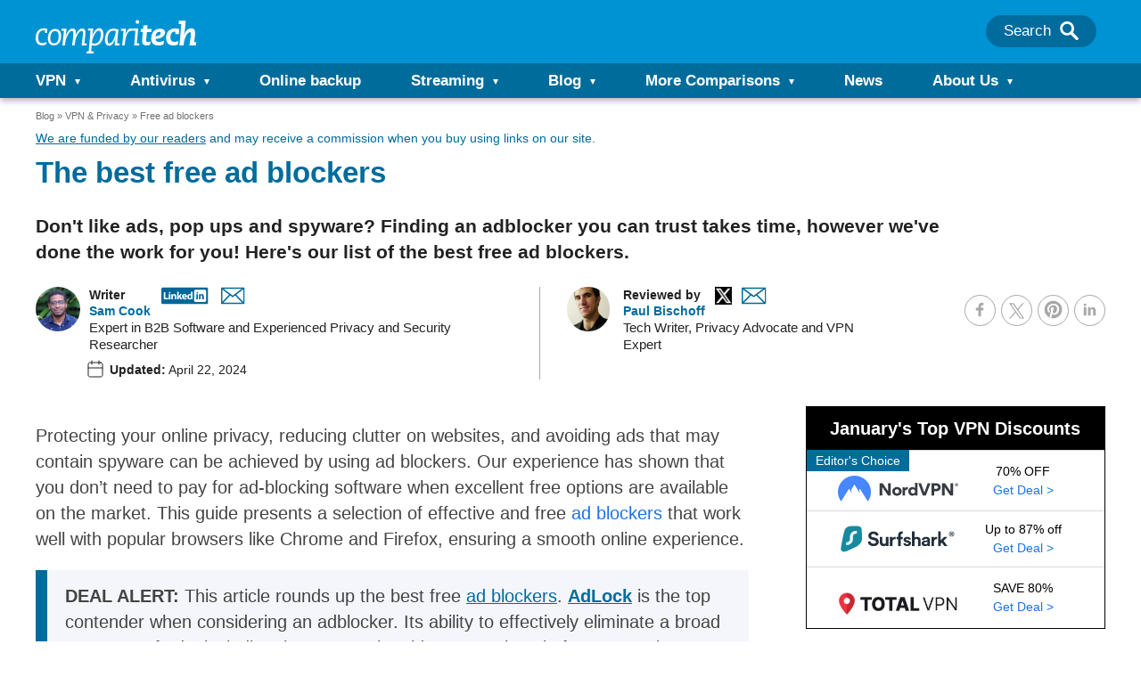

--- FILE ---
content_type: text/html; charset=UTF-8
request_url: https://www.comparitech.com/blog/vpn-privacy/best-free-ad-blockers/
body_size: 269502
content:
<!doctype html>
<html class="no-js" lang="en">

<head>
    <meta name="google-site-verification" content="Set2GYcrrQOX1PbmVJHY6arcz6DjkqB8amM3RAEMCug" />
    <meta charset="UTF-8">
    <meta http-equiv="X-UA-Compatible" content="IE=edge,chrome=1">
    <meta name="viewport" content="width=device-width, initial-scale=1">
    <meta name="referrer" content="origin">

    
        <title>Best free ad blockers to remove ads &amp; popups</title>
<link data-rocket-prefetch href="https://scripts.clarity.ms" rel="dns-prefetch">
<link data-rocket-prefetch href="https://www.clarity.ms" rel="dns-prefetch">
<link data-rocket-prefetch href="https://load.assets.comparitech.com" rel="dns-prefetch">
<link data-rocket-prefetch href="https://cdn.comparitech.com" rel="dns-prefetch"><link rel="preload" data-rocket-preload as="image" href="https://cdn.comparitech.com/wp-content/themes/comparitech-2018/img/totalvpn.jpg" fetchpriority="high">
    <script type="text/javascript">
    /*! jQuery v3.7.1 | (c) OpenJS Foundation and other contributors | jquery.org/license */
!function(e,t){"use strict";"object"==typeof module&&"object"==typeof module.exports?module.exports=e.document?t(e,!0):function(e){if(!e.document)throw new Error("jQuery requires a window with a document");return t(e)}:t(e)}("undefined"!=typeof window?window:this,function(ie,e){"use strict";var oe=[],r=Object.getPrototypeOf,ae=oe.slice,g=oe.flat?function(e){return oe.flat.call(e)}:function(e){return oe.concat.apply([],e)},s=oe.push,se=oe.indexOf,n={},i=n.toString,ue=n.hasOwnProperty,o=ue.toString,a=o.call(Object),le={},v=function(e){return"function"==typeof e&&"number"!=typeof e.nodeType&&"function"!=typeof e.item},y=function(e){return null!=e&&e===e.window},C=ie.document,u={type:!0,src:!0,nonce:!0,noModule:!0};function m(e,t,n){var r,i,o=(n=n||C).createElement("script");if(o.text=e,t)for(r in u)(i=t[r]||t.getAttribute&&t.getAttribute(r))&&o.setAttribute(r,i);n.head.appendChild(o).parentNode.removeChild(o)}function x(e){return null==e?e+"":"object"==typeof e||"function"==typeof e?n[i.call(e)]||"object":typeof e}var t="3.7.1",l=/HTML$/i,ce=function(e,t){return new ce.fn.init(e,t)};function c(e){var t=!!e&&"length"in e&&e.length,n=x(e);return!v(e)&&!y(e)&&("array"===n||0===t||"number"==typeof t&&0<t&&t-1 in e)}function fe(e,t){return e.nodeName&&e.nodeName.toLowerCase()===t.toLowerCase()}ce.fn=ce.prototype={jquery:t,constructor:ce,length:0,toArray:function(){return ae.call(this)},get:function(e){return null==e?ae.call(this):e<0?this[e+this.length]:this[e]},pushStack:function(e){var t=ce.merge(this.constructor(),e);return t.prevObject=this,t},each:function(e){return ce.each(this,e)},map:function(n){return this.pushStack(ce.map(this,function(e,t){return n.call(e,t,e)}))},slice:function(){return this.pushStack(ae.apply(this,arguments))},first:function(){return this.eq(0)},last:function(){return this.eq(-1)},even:function(){return this.pushStack(ce.grep(this,function(e,t){return(t+1)%2}))},odd:function(){return this.pushStack(ce.grep(this,function(e,t){return t%2}))},eq:function(e){var t=this.length,n=+e+(e<0?t:0);return this.pushStack(0<=n&&n<t?[this[n]]:[])},end:function(){return this.prevObject||this.constructor()},push:s,sort:oe.sort,splice:oe.splice},ce.extend=ce.fn.extend=function(){var e,t,n,r,i,o,a=arguments[0]||{},s=1,u=arguments.length,l=!1;for("boolean"==typeof a&&(l=a,a=arguments[s]||{},s++),"object"==typeof a||v(a)||(a={}),s===u&&(a=this,s--);s<u;s++)if(null!=(e=arguments[s]))for(t in e)r=e[t],"__proto__"!==t&&a!==r&&(l&&r&&(ce.isPlainObject(r)||(i=Array.isArray(r)))?(n=a[t],o=i&&!Array.isArray(n)?[]:i||ce.isPlainObject(n)?n:{},i=!1,a[t]=ce.extend(l,o,r)):void 0!==r&&(a[t]=r));return a},ce.extend({expando:"jQuery"+(t+Math.random()).replace(/\D/g,""),isReady:!0,error:function(e){throw new Error(e)},noop:function(){},isPlainObject:function(e){var t,n;return!(!e||"[object Object]"!==i.call(e))&&(!(t=r(e))||"function"==typeof(n=ue.call(t,"constructor")&&t.constructor)&&o.call(n)===a)},isEmptyObject:function(e){var t;for(t in e)return!1;return!0},globalEval:function(e,t,n){m(e,{nonce:t&&t.nonce},n)},each:function(e,t){var n,r=0;if(c(e)){for(n=e.length;r<n;r++)if(!1===t.call(e[r],r,e[r]))break}else for(r in e)if(!1===t.call(e[r],r,e[r]))break;return e},text:function(e){var t,n="",r=0,i=e.nodeType;if(!i)while(t=e[r++])n+=ce.text(t);return 1===i||11===i?e.textContent:9===i?e.documentElement.textContent:3===i||4===i?e.nodeValue:n},makeArray:function(e,t){var n=t||[];return null!=e&&(c(Object(e))?ce.merge(n,"string"==typeof e?[e]:e):s.call(n,e)),n},inArray:function(e,t,n){return null==t?-1:se.call(t,e,n)},isXMLDoc:function(e){var t=e&&e.namespaceURI,n=e&&(e.ownerDocument||e).documentElement;return!l.test(t||n&&n.nodeName||"HTML")},merge:function(e,t){for(var n=+t.length,r=0,i=e.length;r<n;r++)e[i++]=t[r];return e.length=i,e},grep:function(e,t,n){for(var r=[],i=0,o=e.length,a=!n;i<o;i++)!t(e[i],i)!==a&&r.push(e[i]);return r},map:function(e,t,n){var r,i,o=0,a=[];if(c(e))for(r=e.length;o<r;o++)null!=(i=t(e[o],o,n))&&a.push(i);else for(o in e)null!=(i=t(e[o],o,n))&&a.push(i);return g(a)},guid:1,support:le}),"function"==typeof Symbol&&(ce.fn[Symbol.iterator]=oe[Symbol.iterator]),ce.each("Boolean Number String Function Array Date RegExp Object Error Symbol".split(" "),function(e,t){n["[object "+t+"]"]=t.toLowerCase()});var pe=oe.pop,de=oe.sort,he=oe.splice,ge="[\\x20\\t\\r\\n\\f]",ve=new RegExp("^"+ge+"+|((?:^|[^\\\\])(?:\\\\.)*)"+ge+"+$","g");ce.contains=function(e,t){var n=t&&t.parentNode;return e===n||!(!n||1!==n.nodeType||!(e.contains?e.contains(n):e.compareDocumentPosition&&16&e.compareDocumentPosition(n)))};var f=/([\0-\x1f\x7f]|^-?\d)|^-$|[^\x80-\uFFFF\w-]/g;function p(e,t){return t?"\0"===e?"\ufffd":e.slice(0,-1)+"\\"+e.charCodeAt(e.length-1).toString(16)+" ":"\\"+e}ce.escapeSelector=function(e){return(e+"").replace(f,p)};var ye=C,me=s;!function(){var e,b,w,o,a,T,r,C,d,i,k=me,S=ce.expando,E=0,n=0,s=W(),c=W(),u=W(),h=W(),l=function(e,t){return e===t&&(a=!0),0},f="checked|selected|async|autofocus|autoplay|controls|defer|disabled|hidden|ismap|loop|multiple|open|readonly|required|scoped",t="(?:\\\\[\\da-fA-F]{1,6}"+ge+"?|\\\\[^\\r\\n\\f]|[\\w-]|[^\0-\\x7f])+",p="\\["+ge+"*("+t+")(?:"+ge+"*([*^$|!~]?=)"+ge+"*(?:'((?:\\\\.|[^\\\\'])*)'|\"((?:\\\\.|[^\\\\\"])*)\"|("+t+"))|)"+ge+"*\\]",g=":("+t+")(?:\\((('((?:\\\\.|[^\\\\'])*)'|\"((?:\\\\.|[^\\\\\"])*)\")|((?:\\\\.|[^\\\\()[\\]]|"+p+")*)|.*)\\)|)",v=new RegExp(ge+"+","g"),y=new RegExp("^"+ge+"*,"+ge+"*"),m=new RegExp("^"+ge+"*([>+~]|"+ge+")"+ge+"*"),x=new RegExp(ge+"|>"),j=new RegExp(g),A=new RegExp("^"+t+"$"),D={ID:new RegExp("^#("+t+")"),CLASS:new RegExp("^\\.("+t+")"),TAG:new RegExp("^("+t+"|[*])"),ATTR:new RegExp("^"+p),PSEUDO:new RegExp("^"+g),CHILD:new RegExp("^:(only|first|last|nth|nth-last)-(child|of-type)(?:\\("+ge+"*(even|odd|(([+-]|)(\\d*)n|)"+ge+"*(?:([+-]|)"+ge+"*(\\d+)|))"+ge+"*\\)|)","i"),bool:new RegExp("^(?:"+f+")$","i"),needsContext:new RegExp("^"+ge+"*[>+~]|:(even|odd|eq|gt|lt|nth|first|last)(?:\\("+ge+"*((?:-\\d)?\\d*)"+ge+"*\\)|)(?=[^-]|$)","i")},N=/^(?:input|select|textarea|button)$/i,q=/^h\d$/i,L=/^(?:#([\w-]+)|(\w+)|\.([\w-]+))$/,H=/[+~]/,O=new RegExp("\\\\[\\da-fA-F]{1,6}"+ge+"?|\\\\([^\\r\\n\\f])","g"),P=function(e,t){var n="0x"+e.slice(1)-65536;return t||(n<0?String.fromCharCode(n+65536):String.fromCharCode(n>>10|55296,1023&n|56320))},M=function(){V()},R=J(function(e){return!0===e.disabled&&fe(e,"fieldset")},{dir:"parentNode",next:"legend"});try{k.apply(oe=ae.call(ye.childNodes),ye.childNodes),oe[ye.childNodes.length].nodeType}catch(e){k={apply:function(e,t){me.apply(e,ae.call(t))},call:function(e){me.apply(e,ae.call(arguments,1))}}}function I(t,e,n,r){var i,o,a,s,u,l,c,f=e&&e.ownerDocument,p=e?e.nodeType:9;if(n=n||[],"string"!=typeof t||!t||1!==p&&9!==p&&11!==p)return n;if(!r&&(V(e),e=e||T,C)){if(11!==p&&(u=L.exec(t)))if(i=u[1]){if(9===p){if(!(a=e.getElementById(i)))return n;if(a.id===i)return k.call(n,a),n}else if(f&&(a=f.getElementById(i))&&I.contains(e,a)&&a.id===i)return k.call(n,a),n}else{if(u[2])return k.apply(n,e.getElementsByTagName(t)),n;if((i=u[3])&&e.getElementsByClassName)return k.apply(n,e.getElementsByClassName(i)),n}if(!(h[t+" "]||d&&d.test(t))){if(c=t,f=e,1===p&&(x.test(t)||m.test(t))){(f=H.test(t)&&U(e.parentNode)||e)==e&&le.scope||((s=e.getAttribute("id"))?s=ce.escapeSelector(s):e.setAttribute("id",s=S)),o=(l=Y(t)).length;while(o--)l[o]=(s?"#"+s:":scope")+" "+Q(l[o]);c=l.join(",")}try{return k.apply(n,f.querySelectorAll(c)),n}catch(e){h(t,!0)}finally{s===S&&e.removeAttribute("id")}}}return re(t.replace(ve,"$1"),e,n,r)}function W(){var r=[];return function e(t,n){return r.push(t+" ")>b.cacheLength&&delete e[r.shift()],e[t+" "]=n}}function F(e){return e[S]=!0,e}function $(e){var t=T.createElement("fieldset");try{return!!e(t)}catch(e){return!1}finally{t.parentNode&&t.parentNode.removeChild(t),t=null}}function B(t){return function(e){return fe(e,"input")&&e.type===t}}function _(t){return function(e){return(fe(e,"input")||fe(e,"button"))&&e.type===t}}function z(t){return function(e){return"form"in e?e.parentNode&&!1===e.disabled?"label"in e?"label"in e.parentNode?e.parentNode.disabled===t:e.disabled===t:e.isDisabled===t||e.isDisabled!==!t&&R(e)===t:e.disabled===t:"label"in e&&e.disabled===t}}function X(a){return F(function(o){return o=+o,F(function(e,t){var n,r=a([],e.length,o),i=r.length;while(i--)e[n=r[i]]&&(e[n]=!(t[n]=e[n]))})})}function U(e){return e&&"undefined"!=typeof e.getElementsByTagName&&e}function V(e){var t,n=e?e.ownerDocument||e:ye;return n!=T&&9===n.nodeType&&n.documentElement&&(r=(T=n).documentElement,C=!ce.isXMLDoc(T),i=r.matches||r.webkitMatchesSelector||r.msMatchesSelector,r.msMatchesSelector&&ye!=T&&(t=T.defaultView)&&t.top!==t&&t.addEventListener("unload",M),le.getById=$(function(e){return r.appendChild(e).id=ce.expando,!T.getElementsByName||!T.getElementsByName(ce.expando).length}),le.disconnectedMatch=$(function(e){return i.call(e,"*")}),le.scope=$(function(){return T.querySelectorAll(":scope")}),le.cssHas=$(function(){try{return T.querySelector(":has(*,:jqfake)"),!1}catch(e){return!0}}),le.getById?(b.filter.ID=function(e){var t=e.replace(O,P);return function(e){return e.getAttribute("id")===t}},b.find.ID=function(e,t){if("undefined"!=typeof t.getElementById&&C){var n=t.getElementById(e);return n?[n]:[]}}):(b.filter.ID=function(e){var n=e.replace(O,P);return function(e){var t="undefined"!=typeof e.getAttributeNode&&e.getAttributeNode("id");return t&&t.value===n}},b.find.ID=function(e,t){if("undefined"!=typeof t.getElementById&&C){var n,r,i,o=t.getElementById(e);if(o){if((n=o.getAttributeNode("id"))&&n.value===e)return[o];i=t.getElementsByName(e),r=0;while(o=i[r++])if((n=o.getAttributeNode("id"))&&n.value===e)return[o]}return[]}}),b.find.TAG=function(e,t){return"undefined"!=typeof t.getElementsByTagName?t.getElementsByTagName(e):t.querySelectorAll(e)},b.find.CLASS=function(e,t){if("undefined"!=typeof t.getElementsByClassName&&C)return t.getElementsByClassName(e)},d=[],$(function(e){var t;r.appendChild(e).innerHTML="<a id='"+S+"' href='' disabled='disabled'></a><select id='"+S+"-\r\\' disabled='disabled'><option selected=''></option></select>",e.querySelectorAll("[selected]").length||d.push("\\["+ge+"*(?:value|"+f+")"),e.querySelectorAll("[id~="+S+"-]").length||d.push("~="),e.querySelectorAll("a#"+S+"+*").length||d.push(".#.+[+~]"),e.querySelectorAll(":checked").length||d.push(":checked"),(t=T.createElement("input")).setAttribute("type","hidden"),e.appendChild(t).setAttribute("name","D"),r.appendChild(e).disabled=!0,2!==e.querySelectorAll(":disabled").length&&d.push(":enabled",":disabled"),(t=T.createElement("input")).setAttribute("name",""),e.appendChild(t),e.querySelectorAll("[name='']").length||d.push("\\["+ge+"*name"+ge+"*="+ge+"*(?:''|\"\")")}),le.cssHas||d.push(":has"),d=d.length&&new RegExp(d.join("|")),l=function(e,t){if(e===t)return a=!0,0;var n=!e.compareDocumentPosition-!t.compareDocumentPosition;return n||(1&(n=(e.ownerDocument||e)==(t.ownerDocument||t)?e.compareDocumentPosition(t):1)||!le.sortDetached&&t.compareDocumentPosition(e)===n?e===T||e.ownerDocument==ye&&I.contains(ye,e)?-1:t===T||t.ownerDocument==ye&&I.contains(ye,t)?1:o?se.call(o,e)-se.call(o,t):0:4&n?-1:1)}),T}for(e in I.matches=function(e,t){return I(e,null,null,t)},I.matchesSelector=function(e,t){if(V(e),C&&!h[t+" "]&&(!d||!d.test(t)))try{var n=i.call(e,t);if(n||le.disconnectedMatch||e.document&&11!==e.document.nodeType)return n}catch(e){h(t,!0)}return 0<I(t,T,null,[e]).length},I.contains=function(e,t){return(e.ownerDocument||e)!=T&&V(e),ce.contains(e,t)},I.attr=function(e,t){(e.ownerDocument||e)!=T&&V(e);var n=b.attrHandle[t.toLowerCase()],r=n&&ue.call(b.attrHandle,t.toLowerCase())?n(e,t,!C):void 0;return void 0!==r?r:e.getAttribute(t)},I.error=function(e){throw new Error("Syntax error, unrecognized expression: "+e)},ce.uniqueSort=function(e){var t,n=[],r=0,i=0;if(a=!le.sortStable,o=!le.sortStable&&ae.call(e,0),de.call(e,l),a){while(t=e[i++])t===e[i]&&(r=n.push(i));while(r--)he.call(e,n[r],1)}return o=null,e},ce.fn.uniqueSort=function(){return this.pushStack(ce.uniqueSort(ae.apply(this)))},(b=ce.expr={cacheLength:50,createPseudo:F,match:D,attrHandle:{},find:{},relative:{">":{dir:"parentNode",first:!0}," ":{dir:"parentNode"},"+":{dir:"previousSibling",first:!0},"~":{dir:"previousSibling"}},preFilter:{ATTR:function(e){return e[1]=e[1].replace(O,P),e[3]=(e[3]||e[4]||e[5]||"").replace(O,P),"~="===e[2]&&(e[3]=" "+e[3]+" "),e.slice(0,4)},CHILD:function(e){return e[1]=e[1].toLowerCase(),"nth"===e[1].slice(0,3)?(e[3]||I.error(e[0]),e[4]=+(e[4]?e[5]+(e[6]||1):2*("even"===e[3]||"odd"===e[3])),e[5]=+(e[7]+e[8]||"odd"===e[3])):e[3]&&I.error(e[0]),e},PSEUDO:function(e){var t,n=!e[6]&&e[2];return D.CHILD.test(e[0])?null:(e[3]?e[2]=e[4]||e[5]||"":n&&j.test(n)&&(t=Y(n,!0))&&(t=n.indexOf(")",n.length-t)-n.length)&&(e[0]=e[0].slice(0,t),e[2]=n.slice(0,t)),e.slice(0,3))}},filter:{TAG:function(e){var t=e.replace(O,P).toLowerCase();return"*"===e?function(){return!0}:function(e){return fe(e,t)}},CLASS:function(e){var t=s[e+" "];return t||(t=new RegExp("(^|"+ge+")"+e+"("+ge+"|$)"))&&s(e,function(e){return t.test("string"==typeof e.className&&e.className||"undefined"!=typeof e.getAttribute&&e.getAttribute("class")||"")})},ATTR:function(n,r,i){return function(e){var t=I.attr(e,n);return null==t?"!="===r:!r||(t+="","="===r?t===i:"!="===r?t!==i:"^="===r?i&&0===t.indexOf(i):"*="===r?i&&-1<t.indexOf(i):"$="===r?i&&t.slice(-i.length)===i:"~="===r?-1<(" "+t.replace(v," ")+" ").indexOf(i):"|="===r&&(t===i||t.slice(0,i.length+1)===i+"-"))}},CHILD:function(d,e,t,h,g){var v="nth"!==d.slice(0,3),y="last"!==d.slice(-4),m="of-type"===e;return 1===h&&0===g?function(e){return!!e.parentNode}:function(e,t,n){var r,i,o,a,s,u=v!==y?"nextSibling":"previousSibling",l=e.parentNode,c=m&&e.nodeName.toLowerCase(),f=!n&&!m,p=!1;if(l){if(v){while(u){o=e;while(o=o[u])if(m?fe(o,c):1===o.nodeType)return!1;s=u="only"===d&&!s&&"nextSibling"}return!0}if(s=[y?l.firstChild:l.lastChild],y&&f){p=(a=(r=(i=l[S]||(l[S]={}))[d]||[])[0]===E&&r[1])&&r[2],o=a&&l.childNodes[a];while(o=++a&&o&&o[u]||(p=a=0)||s.pop())if(1===o.nodeType&&++p&&o===e){i[d]=[E,a,p];break}}else if(f&&(p=a=(r=(i=e[S]||(e[S]={}))[d]||[])[0]===E&&r[1]),!1===p)while(o=++a&&o&&o[u]||(p=a=0)||s.pop())if((m?fe(o,c):1===o.nodeType)&&++p&&(f&&((i=o[S]||(o[S]={}))[d]=[E,p]),o===e))break;return(p-=g)===h||p%h==0&&0<=p/h}}},PSEUDO:function(e,o){var t,a=b.pseudos[e]||b.setFilters[e.toLowerCase()]||I.error("unsupported pseudo: "+e);return a[S]?a(o):1<a.length?(t=[e,e,"",o],b.setFilters.hasOwnProperty(e.toLowerCase())?F(function(e,t){var n,r=a(e,o),i=r.length;while(i--)e[n=se.call(e,r[i])]=!(t[n]=r[i])}):function(e){return a(e,0,t)}):a}},pseudos:{not:F(function(e){var r=[],i=[],s=ne(e.replace(ve,"$1"));return s[S]?F(function(e,t,n,r){var i,o=s(e,null,r,[]),a=e.length;while(a--)(i=o[a])&&(e[a]=!(t[a]=i))}):function(e,t,n){return r[0]=e,s(r,null,n,i),r[0]=null,!i.pop()}}),has:F(function(t){return function(e){return 0<I(t,e).length}}),contains:F(function(t){return t=t.replace(O,P),function(e){return-1<(e.textContent||ce.text(e)).indexOf(t)}}),lang:F(function(n){return A.test(n||"")||I.error("unsupported lang: "+n),n=n.replace(O,P).toLowerCase(),function(e){var t;do{if(t=C?e.lang:e.getAttribute("xml:lang")||e.getAttribute("lang"))return(t=t.toLowerCase())===n||0===t.indexOf(n+"-")}while((e=e.parentNode)&&1===e.nodeType);return!1}}),target:function(e){var t=ie.location&&ie.location.hash;return t&&t.slice(1)===e.id},root:function(e){return e===r},focus:function(e){return e===function(){try{return T.activeElement}catch(e){}}()&&T.hasFocus()&&!!(e.type||e.href||~e.tabIndex)},enabled:z(!1),disabled:z(!0),checked:function(e){return fe(e,"input")&&!!e.checked||fe(e,"option")&&!!e.selected},selected:function(e){return e.parentNode&&e.parentNode.selectedIndex,!0===e.selected},empty:function(e){for(e=e.firstChild;e;e=e.nextSibling)if(e.nodeType<6)return!1;return!0},parent:function(e){return!b.pseudos.empty(e)},header:function(e){return q.test(e.nodeName)},input:function(e){return N.test(e.nodeName)},button:function(e){return fe(e,"input")&&"button"===e.type||fe(e,"button")},text:function(e){var t;return fe(e,"input")&&"text"===e.type&&(null==(t=e.getAttribute("type"))||"text"===t.toLowerCase())},first:X(function(){return[0]}),last:X(function(e,t){return[t-1]}),eq:X(function(e,t,n){return[n<0?n+t:n]}),even:X(function(e,t){for(var n=0;n<t;n+=2)e.push(n);return e}),odd:X(function(e,t){for(var n=1;n<t;n+=2)e.push(n);return e}),lt:X(function(e,t,n){var r;for(r=n<0?n+t:t<n?t:n;0<=--r;)e.push(r);return e}),gt:X(function(e,t,n){for(var r=n<0?n+t:n;++r<t;)e.push(r);return e})}}).pseudos.nth=b.pseudos.eq,{radio:!0,checkbox:!0,file:!0,password:!0,image:!0})b.pseudos[e]=B(e);for(e in{submit:!0,reset:!0})b.pseudos[e]=_(e);function G(){}function Y(e,t){var n,r,i,o,a,s,u,l=c[e+" "];if(l)return t?0:l.slice(0);a=e,s=[],u=b.preFilter;while(a){for(o in n&&!(r=y.exec(a))||(r&&(a=a.slice(r[0].length)||a),s.push(i=[])),n=!1,(r=m.exec(a))&&(n=r.shift(),i.push({value:n,type:r[0].replace(ve," ")}),a=a.slice(n.length)),b.filter)!(r=D[o].exec(a))||u[o]&&!(r=u[o](r))||(n=r.shift(),i.push({value:n,type:o,matches:r}),a=a.slice(n.length));if(!n)break}return t?a.length:a?I.error(e):c(e,s).slice(0)}function Q(e){for(var t=0,n=e.length,r="";t<n;t++)r+=e[t].value;return r}function J(a,e,t){var s=e.dir,u=e.next,l=u||s,c=t&&"parentNode"===l,f=n++;return e.first?function(e,t,n){while(e=e[s])if(1===e.nodeType||c)return a(e,t,n);return!1}:function(e,t,n){var r,i,o=[E,f];if(n){while(e=e[s])if((1===e.nodeType||c)&&a(e,t,n))return!0}else while(e=e[s])if(1===e.nodeType||c)if(i=e[S]||(e[S]={}),u&&fe(e,u))e=e[s]||e;else{if((r=i[l])&&r[0]===E&&r[1]===f)return o[2]=r[2];if((i[l]=o)[2]=a(e,t,n))return!0}return!1}}function K(i){return 1<i.length?function(e,t,n){var r=i.length;while(r--)if(!i[r](e,t,n))return!1;return!0}:i[0]}function Z(e,t,n,r,i){for(var o,a=[],s=0,u=e.length,l=null!=t;s<u;s++)(o=e[s])&&(n&&!n(o,r,i)||(a.push(o),l&&t.push(s)));return a}function ee(d,h,g,v,y,e){return v&&!v[S]&&(v=ee(v)),y&&!y[S]&&(y=ee(y,e)),F(function(e,t,n,r){var i,o,a,s,u=[],l=[],c=t.length,f=e||function(e,t,n){for(var r=0,i=t.length;r<i;r++)I(e,t[r],n);return n}(h||"*",n.nodeType?[n]:n,[]),p=!d||!e&&h?f:Z(f,u,d,n,r);if(g?g(p,s=y||(e?d:c||v)?[]:t,n,r):s=p,v){i=Z(s,l),v(i,[],n,r),o=i.length;while(o--)(a=i[o])&&(s[l[o]]=!(p[l[o]]=a))}if(e){if(y||d){if(y){i=[],o=s.length;while(o--)(a=s[o])&&i.push(p[o]=a);y(null,s=[],i,r)}o=s.length;while(o--)(a=s[o])&&-1<(i=y?se.call(e,a):u[o])&&(e[i]=!(t[i]=a))}}else s=Z(s===t?s.splice(c,s.length):s),y?y(null,t,s,r):k.apply(t,s)})}function te(e){for(var i,t,n,r=e.length,o=b.relative[e[0].type],a=o||b.relative[" "],s=o?1:0,u=J(function(e){return e===i},a,!0),l=J(function(e){return-1<se.call(i,e)},a,!0),c=[function(e,t,n){var r=!o&&(n||t!=w)||((i=t).nodeType?u(e,t,n):l(e,t,n));return i=null,r}];s<r;s++)if(t=b.relative[e[s].type])c=[J(K(c),t)];else{if((t=b.filter[e[s].type].apply(null,e[s].matches))[S]){for(n=++s;n<r;n++)if(b.relative[e[n].type])break;return ee(1<s&&K(c),1<s&&Q(e.slice(0,s-1).concat({value:" "===e[s-2].type?"*":""})).replace(ve,"$1"),t,s<n&&te(e.slice(s,n)),n<r&&te(e=e.slice(n)),n<r&&Q(e))}c.push(t)}return K(c)}function ne(e,t){var n,v,y,m,x,r,i=[],o=[],a=u[e+" "];if(!a){t||(t=Y(e)),n=t.length;while(n--)(a=te(t[n]))[S]?i.push(a):o.push(a);(a=u(e,(v=o,m=0<(y=i).length,x=0<v.length,r=function(e,t,n,r,i){var o,a,s,u=0,l="0",c=e&&[],f=[],p=w,d=e||x&&b.find.TAG("*",i),h=E+=null==p?1:Math.random()||.1,g=d.length;for(i&&(w=t==T||t||i);l!==g&&null!=(o=d[l]);l++){if(x&&o){a=0,t||o.ownerDocument==T||(V(o),n=!C);while(s=v[a++])if(s(o,t||T,n)){k.call(r,o);break}i&&(E=h)}m&&((o=!s&&o)&&u--,e&&c.push(o))}if(u+=l,m&&l!==u){a=0;while(s=y[a++])s(c,f,t,n);if(e){if(0<u)while(l--)c[l]||f[l]||(f[l]=pe.call(r));f=Z(f)}k.apply(r,f),i&&!e&&0<f.length&&1<u+y.length&&ce.uniqueSort(r)}return i&&(E=h,w=p),c},m?F(r):r))).selector=e}return a}function re(e,t,n,r){var i,o,a,s,u,l="function"==typeof e&&e,c=!r&&Y(e=l.selector||e);if(n=n||[],1===c.length){if(2<(o=c[0]=c[0].slice(0)).length&&"ID"===(a=o[0]).type&&9===t.nodeType&&C&&b.relative[o[1].type]){if(!(t=(b.find.ID(a.matches[0].replace(O,P),t)||[])[0]))return n;l&&(t=t.parentNode),e=e.slice(o.shift().value.length)}i=D.needsContext.test(e)?0:o.length;while(i--){if(a=o[i],b.relative[s=a.type])break;if((u=b.find[s])&&(r=u(a.matches[0].replace(O,P),H.test(o[0].type)&&U(t.parentNode)||t))){if(o.splice(i,1),!(e=r.length&&Q(o)))return k.apply(n,r),n;break}}}return(l||ne(e,c))(r,t,!C,n,!t||H.test(e)&&U(t.parentNode)||t),n}G.prototype=b.filters=b.pseudos,b.setFilters=new G,le.sortStable=S.split("").sort(l).join("")===S,V(),le.sortDetached=$(function(e){return 1&e.compareDocumentPosition(T.createElement("fieldset"))}),ce.find=I,ce.expr[":"]=ce.expr.pseudos,ce.unique=ce.uniqueSort,I.compile=ne,I.select=re,I.setDocument=V,I.tokenize=Y,I.escape=ce.escapeSelector,I.getText=ce.text,I.isXML=ce.isXMLDoc,I.selectors=ce.expr,I.support=ce.support,I.uniqueSort=ce.uniqueSort}();var d=function(e,t,n){var r=[],i=void 0!==n;while((e=e[t])&&9!==e.nodeType)if(1===e.nodeType){if(i&&ce(e).is(n))break;r.push(e)}return r},h=function(e,t){for(var n=[];e;e=e.nextSibling)1===e.nodeType&&e!==t&&n.push(e);return n},b=ce.expr.match.needsContext,w=/^<([a-z][^\/\0>:\x20\t\r\n\f]*)[\x20\t\r\n\f]*\/?>(?:<\/\1>|)$/i;function T(e,n,r){return v(n)?ce.grep(e,function(e,t){return!!n.call(e,t,e)!==r}):n.nodeType?ce.grep(e,function(e){return e===n!==r}):"string"!=typeof n?ce.grep(e,function(e){return-1<se.call(n,e)!==r}):ce.filter(n,e,r)}ce.filter=function(e,t,n){var r=t[0];return n&&(e=":not("+e+")"),1===t.length&&1===r.nodeType?ce.find.matchesSelector(r,e)?[r]:[]:ce.find.matches(e,ce.grep(t,function(e){return 1===e.nodeType}))},ce.fn.extend({find:function(e){var t,n,r=this.length,i=this;if("string"!=typeof e)return this.pushStack(ce(e).filter(function(){for(t=0;t<r;t++)if(ce.contains(i[t],this))return!0}));for(n=this.pushStack([]),t=0;t<r;t++)ce.find(e,i[t],n);return 1<r?ce.uniqueSort(n):n},filter:function(e){return this.pushStack(T(this,e||[],!1))},not:function(e){return this.pushStack(T(this,e||[],!0))},is:function(e){return!!T(this,"string"==typeof e&&b.test(e)?ce(e):e||[],!1).length}});var k,S=/^(?:\s*(<[\w\W]+>)[^>]*|#([\w-]+))$/;(ce.fn.init=function(e,t,n){var r,i;if(!e)return this;if(n=n||k,"string"==typeof e){if(!(r="<"===e[0]&&">"===e[e.length-1]&&3<=e.length?[null,e,null]:S.exec(e))||!r[1]&&t)return!t||t.jquery?(t||n).find(e):this.constructor(t).find(e);if(r[1]){if(t=t instanceof ce?t[0]:t,ce.merge(this,ce.parseHTML(r[1],t&&t.nodeType?t.ownerDocument||t:C,!0)),w.test(r[1])&&ce.isPlainObject(t))for(r in t)v(this[r])?this[r](t[r]):this.attr(r,t[r]);return this}return(i=C.getElementById(r[2]))&&(this[0]=i,this.length=1),this}return e.nodeType?(this[0]=e,this.length=1,this):v(e)?void 0!==n.ready?n.ready(e):e(ce):ce.makeArray(e,this)}).prototype=ce.fn,k=ce(C);var E=/^(?:parents|prev(?:Until|All))/,j={children:!0,contents:!0,next:!0,prev:!0};function A(e,t){while((e=e[t])&&1!==e.nodeType);return e}ce.fn.extend({has:function(e){var t=ce(e,this),n=t.length;return this.filter(function(){for(var e=0;e<n;e++)if(ce.contains(this,t[e]))return!0})},closest:function(e,t){var n,r=0,i=this.length,o=[],a="string"!=typeof e&&ce(e);if(!b.test(e))for(;r<i;r++)for(n=this[r];n&&n!==t;n=n.parentNode)if(n.nodeType<11&&(a?-1<a.index(n):1===n.nodeType&&ce.find.matchesSelector(n,e))){o.push(n);break}return this.pushStack(1<o.length?ce.uniqueSort(o):o)},index:function(e){return e?"string"==typeof e?se.call(ce(e),this[0]):se.call(this,e.jquery?e[0]:e):this[0]&&this[0].parentNode?this.first().prevAll().length:-1},add:function(e,t){return this.pushStack(ce.uniqueSort(ce.merge(this.get(),ce(e,t))))},addBack:function(e){return this.add(null==e?this.prevObject:this.prevObject.filter(e))}}),ce.each({parent:function(e){var t=e.parentNode;return t&&11!==t.nodeType?t:null},parents:function(e){return d(e,"parentNode")},parentsUntil:function(e,t,n){return d(e,"parentNode",n)},next:function(e){return A(e,"nextSibling")},prev:function(e){return A(e,"previousSibling")},nextAll:function(e){return d(e,"nextSibling")},prevAll:function(e){return d(e,"previousSibling")},nextUntil:function(e,t,n){return d(e,"nextSibling",n)},prevUntil:function(e,t,n){return d(e,"previousSibling",n)},siblings:function(e){return h((e.parentNode||{}).firstChild,e)},children:function(e){return h(e.firstChild)},contents:function(e){return null!=e.contentDocument&&r(e.contentDocument)?e.contentDocument:(fe(e,"template")&&(e=e.content||e),ce.merge([],e.childNodes))}},function(r,i){ce.fn[r]=function(e,t){var n=ce.map(this,i,e);return"Until"!==r.slice(-5)&&(t=e),t&&"string"==typeof t&&(n=ce.filter(t,n)),1<this.length&&(j[r]||ce.uniqueSort(n),E.test(r)&&n.reverse()),this.pushStack(n)}});var D=/[^\x20\t\r\n\f]+/g;function N(e){return e}function q(e){throw e}function L(e,t,n,r){var i;try{e&&v(i=e.promise)?i.call(e).done(t).fail(n):e&&v(i=e.then)?i.call(e,t,n):t.apply(void 0,[e].slice(r))}catch(e){n.apply(void 0,[e])}}ce.Callbacks=function(r){var e,n;r="string"==typeof r?(e=r,n={},ce.each(e.match(D)||[],function(e,t){n[t]=!0}),n):ce.extend({},r);var i,t,o,a,s=[],u=[],l=-1,c=function(){for(a=a||r.once,o=i=!0;u.length;l=-1){t=u.shift();while(++l<s.length)!1===s[l].apply(t[0],t[1])&&r.stopOnFalse&&(l=s.length,t=!1)}r.memory||(t=!1),i=!1,a&&(s=t?[]:"")},f={add:function(){return s&&(t&&!i&&(l=s.length-1,u.push(t)),function n(e){ce.each(e,function(e,t){v(t)?r.unique&&f.has(t)||s.push(t):t&&t.length&&"string"!==x(t)&&n(t)})}(arguments),t&&!i&&c()),this},remove:function(){return ce.each(arguments,function(e,t){var n;while(-1<(n=ce.inArray(t,s,n)))s.splice(n,1),n<=l&&l--}),this},has:function(e){return e?-1<ce.inArray(e,s):0<s.length},empty:function(){return s&&(s=[]),this},disable:function(){return a=u=[],s=t="",this},disabled:function(){return!s},lock:function(){return a=u=[],t||i||(s=t=""),this},locked:function(){return!!a},fireWith:function(e,t){return a||(t=[e,(t=t||[]).slice?t.slice():t],u.push(t),i||c()),this},fire:function(){return f.fireWith(this,arguments),this},fired:function(){return!!o}};return f},ce.extend({Deferred:function(e){var o=[["notify","progress",ce.Callbacks("memory"),ce.Callbacks("memory"),2],["resolve","done",ce.Callbacks("once memory"),ce.Callbacks("once memory"),0,"resolved"],["reject","fail",ce.Callbacks("once memory"),ce.Callbacks("once memory"),1,"rejected"]],i="pending",a={state:function(){return i},always:function(){return s.done(arguments).fail(arguments),this},"catch":function(e){return a.then(null,e)},pipe:function(){var i=arguments;return ce.Deferred(function(r){ce.each(o,function(e,t){var n=v(i[t[4]])&&i[t[4]];s[t[1]](function(){var e=n&&n.apply(this,arguments);e&&v(e.promise)?e.promise().progress(r.notify).done(r.resolve).fail(r.reject):r[t[0]+"With"](this,n?[e]:arguments)})}),i=null}).promise()},then:function(t,n,r){var u=0;function l(i,o,a,s){return function(){var n=this,r=arguments,e=function(){var e,t;if(!(i<u)){if((e=a.apply(n,r))===o.promise())throw new TypeError("Thenable self-resolution");t=e&&("object"==typeof e||"function"==typeof e)&&e.then,v(t)?s?t.call(e,l(u,o,N,s),l(u,o,q,s)):(u++,t.call(e,l(u,o,N,s),l(u,o,q,s),l(u,o,N,o.notifyWith))):(a!==N&&(n=void 0,r=[e]),(s||o.resolveWith)(n,r))}},t=s?e:function(){try{e()}catch(e){ce.Deferred.exceptionHook&&ce.Deferred.exceptionHook(e,t.error),u<=i+1&&(a!==q&&(n=void 0,r=[e]),o.rejectWith(n,r))}};i?t():(ce.Deferred.getErrorHook?t.error=ce.Deferred.getErrorHook():ce.Deferred.getStackHook&&(t.error=ce.Deferred.getStackHook()),ie.setTimeout(t))}}return ce.Deferred(function(e){o[0][3].add(l(0,e,v(r)?r:N,e.notifyWith)),o[1][3].add(l(0,e,v(t)?t:N)),o[2][3].add(l(0,e,v(n)?n:q))}).promise()},promise:function(e){return null!=e?ce.extend(e,a):a}},s={};return ce.each(o,function(e,t){var n=t[2],r=t[5];a[t[1]]=n.add,r&&n.add(function(){i=r},o[3-e][2].disable,o[3-e][3].disable,o[0][2].lock,o[0][3].lock),n.add(t[3].fire),s[t[0]]=function(){return s[t[0]+"With"](this===s?void 0:this,arguments),this},s[t[0]+"With"]=n.fireWith}),a.promise(s),e&&e.call(s,s),s},when:function(e){var n=arguments.length,t=n,r=Array(t),i=ae.call(arguments),o=ce.Deferred(),a=function(t){return function(e){r[t]=this,i[t]=1<arguments.length?ae.call(arguments):e,--n||o.resolveWith(r,i)}};if(n<=1&&(L(e,o.done(a(t)).resolve,o.reject,!n),"pending"===o.state()||v(i[t]&&i[t].then)))return o.then();while(t--)L(i[t],a(t),o.reject);return o.promise()}});var H=/^(Eval|Internal|Range|Reference|Syntax|Type|URI)Error$/;ce.Deferred.exceptionHook=function(e,t){ie.console&&ie.console.warn&&e&&H.test(e.name)&&ie.console.warn("jQuery.Deferred exception: "+e.message,e.stack,t)},ce.readyException=function(e){ie.setTimeout(function(){throw e})};var O=ce.Deferred();function P(){C.removeEventListener("DOMContentLoaded",P),ie.removeEventListener("load",P),ce.ready()}ce.fn.ready=function(e){return O.then(e)["catch"](function(e){ce.readyException(e)}),this},ce.extend({isReady:!1,readyWait:1,ready:function(e){(!0===e?--ce.readyWait:ce.isReady)||(ce.isReady=!0)!==e&&0<--ce.readyWait||O.resolveWith(C,[ce])}}),ce.ready.then=O.then,"complete"===C.readyState||"loading"!==C.readyState&&!C.documentElement.doScroll?ie.setTimeout(ce.ready):(C.addEventListener("DOMContentLoaded",P),ie.addEventListener("load",P));var M=function(e,t,n,r,i,o,a){var s=0,u=e.length,l=null==n;if("object"===x(n))for(s in i=!0,n)M(e,t,s,n[s],!0,o,a);else if(void 0!==r&&(i=!0,v(r)||(a=!0),l&&(a?(t.call(e,r),t=null):(l=t,t=function(e,t,n){return l.call(ce(e),n)})),t))for(;s<u;s++)t(e[s],n,a?r:r.call(e[s],s,t(e[s],n)));return i?e:l?t.call(e):u?t(e[0],n):o},R=/^-ms-/,I=/-([a-z])/g;function W(e,t){return t.toUpperCase()}function F(e){return e.replace(R,"ms-").replace(I,W)}var $=function(e){return 1===e.nodeType||9===e.nodeType||!+e.nodeType};function B(){this.expando=ce.expando+B.uid++}B.uid=1,B.prototype={cache:function(e){var t=e[this.expando];return t||(t={},$(e)&&(e.nodeType?e[this.expando]=t:Object.defineProperty(e,this.expando,{value:t,configurable:!0}))),t},set:function(e,t,n){var r,i=this.cache(e);if("string"==typeof t)i[F(t)]=n;else for(r in t)i[F(r)]=t[r];return i},get:function(e,t){return void 0===t?this.cache(e):e[this.expando]&&e[this.expando][F(t)]},access:function(e,t,n){return void 0===t||t&&"string"==typeof t&&void 0===n?this.get(e,t):(this.set(e,t,n),void 0!==n?n:t)},remove:function(e,t){var n,r=e[this.expando];if(void 0!==r){if(void 0!==t){n=(t=Array.isArray(t)?t.map(F):(t=F(t))in r?[t]:t.match(D)||[]).length;while(n--)delete r[t[n]]}(void 0===t||ce.isEmptyObject(r))&&(e.nodeType?e[this.expando]=void 0:delete e[this.expando])}},hasData:function(e){var t=e[this.expando];return void 0!==t&&!ce.isEmptyObject(t)}};var _=new B,z=new B,X=/^(?:\{[\w\W]*\}|\[[\w\W]*\])$/,U=/[A-Z]/g;function V(e,t,n){var r,i;if(void 0===n&&1===e.nodeType)if(r="data-"+t.replace(U,"-$&").toLowerCase(),"string"==typeof(n=e.getAttribute(r))){try{n="true"===(i=n)||"false"!==i&&("null"===i?null:i===+i+""?+i:X.test(i)?JSON.parse(i):i)}catch(e){}z.set(e,t,n)}else n=void 0;return n}ce.extend({hasData:function(e){return z.hasData(e)||_.hasData(e)},data:function(e,t,n){return z.access(e,t,n)},removeData:function(e,t){z.remove(e,t)},_data:function(e,t,n){return _.access(e,t,n)},_removeData:function(e,t){_.remove(e,t)}}),ce.fn.extend({data:function(n,e){var t,r,i,o=this[0],a=o&&o.attributes;if(void 0===n){if(this.length&&(i=z.get(o),1===o.nodeType&&!_.get(o,"hasDataAttrs"))){t=a.length;while(t--)a[t]&&0===(r=a[t].name).indexOf("data-")&&(r=F(r.slice(5)),V(o,r,i[r]));_.set(o,"hasDataAttrs",!0)}return i}return"object"==typeof n?this.each(function(){z.set(this,n)}):M(this,function(e){var t;if(o&&void 0===e)return void 0!==(t=z.get(o,n))?t:void 0!==(t=V(o,n))?t:void 0;this.each(function(){z.set(this,n,e)})},null,e,1<arguments.length,null,!0)},removeData:function(e){return this.each(function(){z.remove(this,e)})}}),ce.extend({queue:function(e,t,n){var r;if(e)return t=(t||"fx")+"queue",r=_.get(e,t),n&&(!r||Array.isArray(n)?r=_.access(e,t,ce.makeArray(n)):r.push(n)),r||[]},dequeue:function(e,t){t=t||"fx";var n=ce.queue(e,t),r=n.length,i=n.shift(),o=ce._queueHooks(e,t);"inprogress"===i&&(i=n.shift(),r--),i&&("fx"===t&&n.unshift("inprogress"),delete o.stop,i.call(e,function(){ce.dequeue(e,t)},o)),!r&&o&&o.empty.fire()},_queueHooks:function(e,t){var n=t+"queueHooks";return _.get(e,n)||_.access(e,n,{empty:ce.Callbacks("once memory").add(function(){_.remove(e,[t+"queue",n])})})}}),ce.fn.extend({queue:function(t,n){var e=2;return"string"!=typeof t&&(n=t,t="fx",e--),arguments.length<e?ce.queue(this[0],t):void 0===n?this:this.each(function(){var e=ce.queue(this,t,n);ce._queueHooks(this,t),"fx"===t&&"inprogress"!==e[0]&&ce.dequeue(this,t)})},dequeue:function(e){return this.each(function(){ce.dequeue(this,e)})},clearQueue:function(e){return this.queue(e||"fx",[])},promise:function(e,t){var n,r=1,i=ce.Deferred(),o=this,a=this.length,s=function(){--r||i.resolveWith(o,[o])};"string"!=typeof e&&(t=e,e=void 0),e=e||"fx";while(a--)(n=_.get(o[a],e+"queueHooks"))&&n.empty&&(r++,n.empty.add(s));return s(),i.promise(t)}});var G=/[+-]?(?:\d*\.|)\d+(?:[eE][+-]?\d+|)/.source,Y=new RegExp("^(?:([+-])=|)("+G+")([a-z%]*)$","i"),Q=["Top","Right","Bottom","Left"],J=C.documentElement,K=function(e){return ce.contains(e.ownerDocument,e)},Z={composed:!0};J.getRootNode&&(K=function(e){return ce.contains(e.ownerDocument,e)||e.getRootNode(Z)===e.ownerDocument});var ee=function(e,t){return"none"===(e=t||e).style.display||""===e.style.display&&K(e)&&"none"===ce.css(e,"display")};function te(e,t,n,r){var i,o,a=20,s=r?function(){return r.cur()}:function(){return ce.css(e,t,"")},u=s(),l=n&&n[3]||(ce.cssNumber[t]?"":"px"),c=e.nodeType&&(ce.cssNumber[t]||"px"!==l&&+u)&&Y.exec(ce.css(e,t));if(c&&c[3]!==l){u/=2,l=l||c[3],c=+u||1;while(a--)ce.style(e,t,c+l),(1-o)*(1-(o=s()/u||.5))<=0&&(a=0),c/=o;c*=2,ce.style(e,t,c+l),n=n||[]}return n&&(c=+c||+u||0,i=n[1]?c+(n[1]+1)*n[2]:+n[2],r&&(r.unit=l,r.start=c,r.end=i)),i}var ne={};function re(e,t){for(var n,r,i,o,a,s,u,l=[],c=0,f=e.length;c<f;c++)(r=e[c]).style&&(n=r.style.display,t?("none"===n&&(l[c]=_.get(r,"display")||null,l[c]||(r.style.display="")),""===r.style.display&&ee(r)&&(l[c]=(u=a=o=void 0,a=(i=r).ownerDocument,s=i.nodeName,(u=ne[s])||(o=a.body.appendChild(a.createElement(s)),u=ce.css(o,"display"),o.parentNode.removeChild(o),"none"===u&&(u="block"),ne[s]=u)))):"none"!==n&&(l[c]="none",_.set(r,"display",n)));for(c=0;c<f;c++)null!=l[c]&&(e[c].style.display=l[c]);return e}ce.fn.extend({show:function(){return re(this,!0)},hide:function(){return re(this)},toggle:function(e){return"boolean"==typeof e?e?this.show():this.hide():this.each(function(){ee(this)?ce(this).show():ce(this).hide()})}});var xe,be,we=/^(?:checkbox|radio)$/i,Te=/<([a-z][^\/\0>\x20\t\r\n\f]*)/i,Ce=/^$|^module$|\/(?:java|ecma)script/i;xe=C.createDocumentFragment().appendChild(C.createElement("div")),(be=C.createElement("input")).setAttribute("type","radio"),be.setAttribute("checked","checked"),be.setAttribute("name","t"),xe.appendChild(be),le.checkClone=xe.cloneNode(!0).cloneNode(!0).lastChild.checked,xe.innerHTML="<textarea>x</textarea>",le.noCloneChecked=!!xe.cloneNode(!0).lastChild.defaultValue,xe.innerHTML="<option></option>",le.option=!!xe.lastChild;var ke={thead:[1,"<table>","</table>"],col:[2,"<table><colgroup>","</colgroup></table>"],tr:[2,"<table><tbody>","</tbody></table>"],td:[3,"<table><tbody><tr>","</tr></tbody></table>"],_default:[0,"",""]};function Se(e,t){var n;return n="undefined"!=typeof e.getElementsByTagName?e.getElementsByTagName(t||"*"):"undefined"!=typeof e.querySelectorAll?e.querySelectorAll(t||"*"):[],void 0===t||t&&fe(e,t)?ce.merge([e],n):n}function Ee(e,t){for(var n=0,r=e.length;n<r;n++)_.set(e[n],"globalEval",!t||_.get(t[n],"globalEval"))}ke.tbody=ke.tfoot=ke.colgroup=ke.caption=ke.thead,ke.th=ke.td,le.option||(ke.optgroup=ke.option=[1,"<select multiple='multiple'>","</select>"]);var je=/<|&#?\w+;/;function Ae(e,t,n,r,i){for(var o,a,s,u,l,c,f=t.createDocumentFragment(),p=[],d=0,h=e.length;d<h;d++)if((o=e[d])||0===o)if("object"===x(o))ce.merge(p,o.nodeType?[o]:o);else if(je.test(o)){a=a||f.appendChild(t.createElement("div")),s=(Te.exec(o)||["",""])[1].toLowerCase(),u=ke[s]||ke._default,a.innerHTML=u[1]+ce.htmlPrefilter(o)+u[2],c=u[0];while(c--)a=a.lastChild;ce.merge(p,a.childNodes),(a=f.firstChild).textContent=""}else p.push(t.createTextNode(o));f.textContent="",d=0;while(o=p[d++])if(r&&-1<ce.inArray(o,r))i&&i.push(o);else if(l=K(o),a=Se(f.appendChild(o),"script"),l&&Ee(a),n){c=0;while(o=a[c++])Ce.test(o.type||"")&&n.push(o)}return f}var De=/^([^.]*)(?:\.(.+)|)/;function Ne(){return!0}function qe(){return!1}function Le(e,t,n,r,i,o){var a,s;if("object"==typeof t){for(s in"string"!=typeof n&&(r=r||n,n=void 0),t)Le(e,s,n,r,t[s],o);return e}if(null==r&&null==i?(i=n,r=n=void 0):null==i&&("string"==typeof n?(i=r,r=void 0):(i=r,r=n,n=void 0)),!1===i)i=qe;else if(!i)return e;return 1===o&&(a=i,(i=function(e){return ce().off(e),a.apply(this,arguments)}).guid=a.guid||(a.guid=ce.guid++)),e.each(function(){ce.event.add(this,t,i,r,n)})}function He(e,r,t){t?(_.set(e,r,!1),ce.event.add(e,r,{namespace:!1,handler:function(e){var t,n=_.get(this,r);if(1&e.isTrigger&&this[r]){if(n)(ce.event.special[r]||{}).delegateType&&e.stopPropagation();else if(n=ae.call(arguments),_.set(this,r,n),this[r](),t=_.get(this,r),_.set(this,r,!1),n!==t)return e.stopImmediatePropagation(),e.preventDefault(),t}else n&&(_.set(this,r,ce.event.trigger(n[0],n.slice(1),this)),e.stopPropagation(),e.isImmediatePropagationStopped=Ne)}})):void 0===_.get(e,r)&&ce.event.add(e,r,Ne)}ce.event={global:{},add:function(t,e,n,r,i){var o,a,s,u,l,c,f,p,d,h,g,v=_.get(t);if($(t)){n.handler&&(n=(o=n).handler,i=o.selector),i&&ce.find.matchesSelector(J,i),n.guid||(n.guid=ce.guid++),(u=v.events)||(u=v.events=Object.create(null)),(a=v.handle)||(a=v.handle=function(e){return"undefined"!=typeof ce&&ce.event.triggered!==e.type?ce.event.dispatch.apply(t,arguments):void 0}),l=(e=(e||"").match(D)||[""]).length;while(l--)d=g=(s=De.exec(e[l])||[])[1],h=(s[2]||"").split(".").sort(),d&&(f=ce.event.special[d]||{},d=(i?f.delegateType:f.bindType)||d,f=ce.event.special[d]||{},c=ce.extend({type:d,origType:g,data:r,handler:n,guid:n.guid,selector:i,needsContext:i&&ce.expr.match.needsContext.test(i),namespace:h.join(".")},o),(p=u[d])||((p=u[d]=[]).delegateCount=0,f.setup&&!1!==f.setup.call(t,r,h,a)||t.addEventListener&&t.addEventListener(d,a)),f.add&&(f.add.call(t,c),c.handler.guid||(c.handler.guid=n.guid)),i?p.splice(p.delegateCount++,0,c):p.push(c),ce.event.global[d]=!0)}},remove:function(e,t,n,r,i){var o,a,s,u,l,c,f,p,d,h,g,v=_.hasData(e)&&_.get(e);if(v&&(u=v.events)){l=(t=(t||"").match(D)||[""]).length;while(l--)if(d=g=(s=De.exec(t[l])||[])[1],h=(s[2]||"").split(".").sort(),d){f=ce.event.special[d]||{},p=u[d=(r?f.delegateType:f.bindType)||d]||[],s=s[2]&&new RegExp("(^|\\.)"+h.join("\\.(?:.*\\.|)")+"(\\.|$)"),a=o=p.length;while(o--)c=p[o],!i&&g!==c.origType||n&&n.guid!==c.guid||s&&!s.test(c.namespace)||r&&r!==c.selector&&("**"!==r||!c.selector)||(p.splice(o,1),c.selector&&p.delegateCount--,f.remove&&f.remove.call(e,c));a&&!p.length&&(f.teardown&&!1!==f.teardown.call(e,h,v.handle)||ce.removeEvent(e,d,v.handle),delete u[d])}else for(d in u)ce.event.remove(e,d+t[l],n,r,!0);ce.isEmptyObject(u)&&_.remove(e,"handle events")}},dispatch:function(e){var t,n,r,i,o,a,s=new Array(arguments.length),u=ce.event.fix(e),l=(_.get(this,"events")||Object.create(null))[u.type]||[],c=ce.event.special[u.type]||{};for(s[0]=u,t=1;t<arguments.length;t++)s[t]=arguments[t];if(u.delegateTarget=this,!c.preDispatch||!1!==c.preDispatch.call(this,u)){a=ce.event.handlers.call(this,u,l),t=0;while((i=a[t++])&&!u.isPropagationStopped()){u.currentTarget=i.elem,n=0;while((o=i.handlers[n++])&&!u.isImmediatePropagationStopped())u.rnamespace&&!1!==o.namespace&&!u.rnamespace.test(o.namespace)||(u.handleObj=o,u.data=o.data,void 0!==(r=((ce.event.special[o.origType]||{}).handle||o.handler).apply(i.elem,s))&&!1===(u.result=r)&&(u.preventDefault(),u.stopPropagation()))}return c.postDispatch&&c.postDispatch.call(this,u),u.result}},handlers:function(e,t){var n,r,i,o,a,s=[],u=t.delegateCount,l=e.target;if(u&&l.nodeType&&!("click"===e.type&&1<=e.button))for(;l!==this;l=l.parentNode||this)if(1===l.nodeType&&("click"!==e.type||!0!==l.disabled)){for(o=[],a={},n=0;n<u;n++)void 0===a[i=(r=t[n]).selector+" "]&&(a[i]=r.needsContext?-1<ce(i,this).index(l):ce.find(i,this,null,[l]).length),a[i]&&o.push(r);o.length&&s.push({elem:l,handlers:o})}return l=this,u<t.length&&s.push({elem:l,handlers:t.slice(u)}),s},addProp:function(t,e){Object.defineProperty(ce.Event.prototype,t,{enumerable:!0,configurable:!0,get:v(e)?function(){if(this.originalEvent)return e(this.originalEvent)}:function(){if(this.originalEvent)return this.originalEvent[t]},set:function(e){Object.defineProperty(this,t,{enumerable:!0,configurable:!0,writable:!0,value:e})}})},fix:function(e){return e[ce.expando]?e:new ce.Event(e)},special:{load:{noBubble:!0},click:{setup:function(e){var t=this||e;return we.test(t.type)&&t.click&&fe(t,"input")&&He(t,"click",!0),!1},trigger:function(e){var t=this||e;return we.test(t.type)&&t.click&&fe(t,"input")&&He(t,"click"),!0},_default:function(e){var t=e.target;return we.test(t.type)&&t.click&&fe(t,"input")&&_.get(t,"click")||fe(t,"a")}},beforeunload:{postDispatch:function(e){void 0!==e.result&&e.originalEvent&&(e.originalEvent.returnValue=e.result)}}}},ce.removeEvent=function(e,t,n){e.removeEventListener&&e.removeEventListener(t,n)},ce.Event=function(e,t){if(!(this instanceof ce.Event))return new ce.Event(e,t);e&&e.type?(this.originalEvent=e,this.type=e.type,this.isDefaultPrevented=e.defaultPrevented||void 0===e.defaultPrevented&&!1===e.returnValue?Ne:qe,this.target=e.target&&3===e.target.nodeType?e.target.parentNode:e.target,this.currentTarget=e.currentTarget,this.relatedTarget=e.relatedTarget):this.type=e,t&&ce.extend(this,t),this.timeStamp=e&&e.timeStamp||Date.now(),this[ce.expando]=!0},ce.Event.prototype={constructor:ce.Event,isDefaultPrevented:qe,isPropagationStopped:qe,isImmediatePropagationStopped:qe,isSimulated:!1,preventDefault:function(){var e=this.originalEvent;this.isDefaultPrevented=Ne,e&&!this.isSimulated&&e.preventDefault()},stopPropagation:function(){var e=this.originalEvent;this.isPropagationStopped=Ne,e&&!this.isSimulated&&e.stopPropagation()},stopImmediatePropagation:function(){var e=this.originalEvent;this.isImmediatePropagationStopped=Ne,e&&!this.isSimulated&&e.stopImmediatePropagation(),this.stopPropagation()}},ce.each({altKey:!0,bubbles:!0,cancelable:!0,changedTouches:!0,ctrlKey:!0,detail:!0,eventPhase:!0,metaKey:!0,pageX:!0,pageY:!0,shiftKey:!0,view:!0,"char":!0,code:!0,charCode:!0,key:!0,keyCode:!0,button:!0,buttons:!0,clientX:!0,clientY:!0,offsetX:!0,offsetY:!0,pointerId:!0,pointerType:!0,screenX:!0,screenY:!0,targetTouches:!0,toElement:!0,touches:!0,which:!0},ce.event.addProp),ce.each({focus:"focusin",blur:"focusout"},function(r,i){function o(e){if(C.documentMode){var t=_.get(this,"handle"),n=ce.event.fix(e);n.type="focusin"===e.type?"focus":"blur",n.isSimulated=!0,t(e),n.target===n.currentTarget&&t(n)}else ce.event.simulate(i,e.target,ce.event.fix(e))}ce.event.special[r]={setup:function(){var e;if(He(this,r,!0),!C.documentMode)return!1;(e=_.get(this,i))||this.addEventListener(i,o),_.set(this,i,(e||0)+1)},trigger:function(){return He(this,r),!0},teardown:function(){var e;if(!C.documentMode)return!1;(e=_.get(this,i)-1)?_.set(this,i,e):(this.removeEventListener(i,o),_.remove(this,i))},_default:function(e){return _.get(e.target,r)},delegateType:i},ce.event.special[i]={setup:function(){var e=this.ownerDocument||this.document||this,t=C.documentMode?this:e,n=_.get(t,i);n||(C.documentMode?this.addEventListener(i,o):e.addEventListener(r,o,!0)),_.set(t,i,(n||0)+1)},teardown:function(){var e=this.ownerDocument||this.document||this,t=C.documentMode?this:e,n=_.get(t,i)-1;n?_.set(t,i,n):(C.documentMode?this.removeEventListener(i,o):e.removeEventListener(r,o,!0),_.remove(t,i))}}}),ce.each({mouseenter:"mouseover",mouseleave:"mouseout",pointerenter:"pointerover",pointerleave:"pointerout"},function(e,i){ce.event.special[e]={delegateType:i,bindType:i,handle:function(e){var t,n=e.relatedTarget,r=e.handleObj;return n&&(n===this||ce.contains(this,n))||(e.type=r.origType,t=r.handler.apply(this,arguments),e.type=i),t}}}),ce.fn.extend({on:function(e,t,n,r){return Le(this,e,t,n,r)},one:function(e,t,n,r){return Le(this,e,t,n,r,1)},off:function(e,t,n){var r,i;if(e&&e.preventDefault&&e.handleObj)return r=e.handleObj,ce(e.delegateTarget).off(r.namespace?r.origType+"."+r.namespace:r.origType,r.selector,r.handler),this;if("object"==typeof e){for(i in e)this.off(i,t,e[i]);return this}return!1!==t&&"function"!=typeof t||(n=t,t=void 0),!1===n&&(n=qe),this.each(function(){ce.event.remove(this,e,n,t)})}});var Oe=/<script|<style|<link/i,Pe=/checked\s*(?:[^=]|=\s*.checked.)/i,Me=/^\s*<!\[CDATA\[|\]\]>\s*$/g;function Re(e,t){return fe(e,"table")&&fe(11!==t.nodeType?t:t.firstChild,"tr")&&ce(e).children("tbody")[0]||e}function Ie(e){return e.type=(null!==e.getAttribute("type"))+"/"+e.type,e}function We(e){return"true/"===(e.type||"").slice(0,5)?e.type=e.type.slice(5):e.removeAttribute("type"),e}function Fe(e,t){var n,r,i,o,a,s;if(1===t.nodeType){if(_.hasData(e)&&(s=_.get(e).events))for(i in _.remove(t,"handle events"),s)for(n=0,r=s[i].length;n<r;n++)ce.event.add(t,i,s[i][n]);z.hasData(e)&&(o=z.access(e),a=ce.extend({},o),z.set(t,a))}}function $e(n,r,i,o){r=g(r);var e,t,a,s,u,l,c=0,f=n.length,p=f-1,d=r[0],h=v(d);if(h||1<f&&"string"==typeof d&&!le.checkClone&&Pe.test(d))return n.each(function(e){var t=n.eq(e);h&&(r[0]=d.call(this,e,t.html())),$e(t,r,i,o)});if(f&&(t=(e=Ae(r,n[0].ownerDocument,!1,n,o)).firstChild,1===e.childNodes.length&&(e=t),t||o)){for(s=(a=ce.map(Se(e,"script"),Ie)).length;c<f;c++)u=e,c!==p&&(u=ce.clone(u,!0,!0),s&&ce.merge(a,Se(u,"script"))),i.call(n[c],u,c);if(s)for(l=a[a.length-1].ownerDocument,ce.map(a,We),c=0;c<s;c++)u=a[c],Ce.test(u.type||"")&&!_.access(u,"globalEval")&&ce.contains(l,u)&&(u.src&&"module"!==(u.type||"").toLowerCase()?ce._evalUrl&&!u.noModule&&ce._evalUrl(u.src,{nonce:u.nonce||u.getAttribute("nonce")},l):m(u.textContent.replace(Me,""),u,l))}return n}function Be(e,t,n){for(var r,i=t?ce.filter(t,e):e,o=0;null!=(r=i[o]);o++)n||1!==r.nodeType||ce.cleanData(Se(r)),r.parentNode&&(n&&K(r)&&Ee(Se(r,"script")),r.parentNode.removeChild(r));return e}ce.extend({htmlPrefilter:function(e){return e},clone:function(e,t,n){var r,i,o,a,s,u,l,c=e.cloneNode(!0),f=K(e);if(!(le.noCloneChecked||1!==e.nodeType&&11!==e.nodeType||ce.isXMLDoc(e)))for(a=Se(c),r=0,i=(o=Se(e)).length;r<i;r++)s=o[r],u=a[r],void 0,"input"===(l=u.nodeName.toLowerCase())&&we.test(s.type)?u.checked=s.checked:"input"!==l&&"textarea"!==l||(u.defaultValue=s.defaultValue);if(t)if(n)for(o=o||Se(e),a=a||Se(c),r=0,i=o.length;r<i;r++)Fe(o[r],a[r]);else Fe(e,c);return 0<(a=Se(c,"script")).length&&Ee(a,!f&&Se(e,"script")),c},cleanData:function(e){for(var t,n,r,i=ce.event.special,o=0;void 0!==(n=e[o]);o++)if($(n)){if(t=n[_.expando]){if(t.events)for(r in t.events)i[r]?ce.event.remove(n,r):ce.removeEvent(n,r,t.handle);n[_.expando]=void 0}n[z.expando]&&(n[z.expando]=void 0)}}}),ce.fn.extend({detach:function(e){return Be(this,e,!0)},remove:function(e){return Be(this,e)},text:function(e){return M(this,function(e){return void 0===e?ce.text(this):this.empty().each(function(){1!==this.nodeType&&11!==this.nodeType&&9!==this.nodeType||(this.textContent=e)})},null,e,arguments.length)},append:function(){return $e(this,arguments,function(e){1!==this.nodeType&&11!==this.nodeType&&9!==this.nodeType||Re(this,e).appendChild(e)})},prepend:function(){return $e(this,arguments,function(e){if(1===this.nodeType||11===this.nodeType||9===this.nodeType){var t=Re(this,e);t.insertBefore(e,t.firstChild)}})},before:function(){return $e(this,arguments,function(e){this.parentNode&&this.parentNode.insertBefore(e,this)})},after:function(){return $e(this,arguments,function(e){this.parentNode&&this.parentNode.insertBefore(e,this.nextSibling)})},empty:function(){for(var e,t=0;null!=(e=this[t]);t++)1===e.nodeType&&(ce.cleanData(Se(e,!1)),e.textContent="");return this},clone:function(e,t){return e=null!=e&&e,t=null==t?e:t,this.map(function(){return ce.clone(this,e,t)})},html:function(e){return M(this,function(e){var t=this[0]||{},n=0,r=this.length;if(void 0===e&&1===t.nodeType)return t.innerHTML;if("string"==typeof e&&!Oe.test(e)&&!ke[(Te.exec(e)||["",""])[1].toLowerCase()]){e=ce.htmlPrefilter(e);try{for(;n<r;n++)1===(t=this[n]||{}).nodeType&&(ce.cleanData(Se(t,!1)),t.innerHTML=e);t=0}catch(e){}}t&&this.empty().append(e)},null,e,arguments.length)},replaceWith:function(){var n=[];return $e(this,arguments,function(e){var t=this.parentNode;ce.inArray(this,n)<0&&(ce.cleanData(Se(this)),t&&t.replaceChild(e,this))},n)}}),ce.each({appendTo:"append",prependTo:"prepend",insertBefore:"before",insertAfter:"after",replaceAll:"replaceWith"},function(e,a){ce.fn[e]=function(e){for(var t,n=[],r=ce(e),i=r.length-1,o=0;o<=i;o++)t=o===i?this:this.clone(!0),ce(r[o])[a](t),s.apply(n,t.get());return this.pushStack(n)}});var _e=new RegExp("^("+G+")(?!px)[a-z%]+$","i"),ze=/^--/,Xe=function(e){var t=e.ownerDocument.defaultView;return t&&t.opener||(t=ie),t.getComputedStyle(e)},Ue=function(e,t,n){var r,i,o={};for(i in t)o[i]=e.style[i],e.style[i]=t[i];for(i in r=n.call(e),t)e.style[i]=o[i];return r},Ve=new RegExp(Q.join("|"),"i");function Ge(e,t,n){var r,i,o,a,s=ze.test(t),u=e.style;return(n=n||Xe(e))&&(a=n.getPropertyValue(t)||n[t],s&&a&&(a=a.replace(ve,"$1")||void 0),""!==a||K(e)||(a=ce.style(e,t)),!le.pixelBoxStyles()&&_e.test(a)&&Ve.test(t)&&(r=u.width,i=u.minWidth,o=u.maxWidth,u.minWidth=u.maxWidth=u.width=a,a=n.width,u.width=r,u.minWidth=i,u.maxWidth=o)),void 0!==a?a+"":a}function Ye(e,t){return{get:function(){if(!e())return(this.get=t).apply(this,arguments);delete this.get}}}!function(){function e(){if(l){u.style.cssText="position:absolute;left:-11111px;width:60px;margin-top:1px;padding:0;border:0",l.style.cssText="position:relative;display:block;box-sizing:border-box;overflow:scroll;margin:auto;border:1px;padding:1px;width:60%;top:1%",J.appendChild(u).appendChild(l);var e=ie.getComputedStyle(l);n="1%"!==e.top,s=12===t(e.marginLeft),l.style.right="60%",o=36===t(e.right),r=36===t(e.width),l.style.position="absolute",i=12===t(l.offsetWidth/3),J.removeChild(u),l=null}}function t(e){return Math.round(parseFloat(e))}var n,r,i,o,a,s,u=C.createElement("div"),l=C.createElement("div");l.style&&(l.style.backgroundClip="content-box",l.cloneNode(!0).style.backgroundClip="",le.clearCloneStyle="content-box"===l.style.backgroundClip,ce.extend(le,{boxSizingReliable:function(){return e(),r},pixelBoxStyles:function(){return e(),o},pixelPosition:function(){return e(),n},reliableMarginLeft:function(){return e(),s},scrollboxSize:function(){return e(),i},reliableTrDimensions:function(){var e,t,n,r;return null==a&&(e=C.createElement("table"),t=C.createElement("tr"),n=C.createElement("div"),e.style.cssText="position:absolute;left:-11111px;border-collapse:separate",t.style.cssText="box-sizing:content-box;border:1px solid",t.style.height="1px",n.style.height="9px",n.style.display="block",J.appendChild(e).appendChild(t).appendChild(n),r=ie.getComputedStyle(t),a=parseInt(r.height,10)+parseInt(r.borderTopWidth,10)+parseInt(r.borderBottomWidth,10)===t.offsetHeight,J.removeChild(e)),a}}))}();var Qe=["Webkit","Moz","ms"],Je=C.createElement("div").style,Ke={};function Ze(e){var t=ce.cssProps[e]||Ke[e];return t||(e in Je?e:Ke[e]=function(e){var t=e[0].toUpperCase()+e.slice(1),n=Qe.length;while(n--)if((e=Qe[n]+t)in Je)return e}(e)||e)}var et=/^(none|table(?!-c[ea]).+)/,tt={position:"absolute",visibility:"hidden",display:"block"},nt={letterSpacing:"0",fontWeight:"400"};function rt(e,t,n){var r=Y.exec(t);return r?Math.max(0,r[2]-(n||0))+(r[3]||"px"):t}function it(e,t,n,r,i,o){var a="width"===t?1:0,s=0,u=0,l=0;if(n===(r?"border":"content"))return 0;for(;a<4;a+=2)"margin"===n&&(l+=ce.css(e,n+Q[a],!0,i)),r?("content"===n&&(u-=ce.css(e,"padding"+Q[a],!0,i)),"margin"!==n&&(u-=ce.css(e,"border"+Q[a]+"Width",!0,i))):(u+=ce.css(e,"padding"+Q[a],!0,i),"padding"!==n?u+=ce.css(e,"border"+Q[a]+"Width",!0,i):s+=ce.css(e,"border"+Q[a]+"Width",!0,i));return!r&&0<=o&&(u+=Math.max(0,Math.ceil(e["offset"+t[0].toUpperCase()+t.slice(1)]-o-u-s-.5))||0),u+l}function ot(e,t,n){var r=Xe(e),i=(!le.boxSizingReliable()||n)&&"border-box"===ce.css(e,"boxSizing",!1,r),o=i,a=Ge(e,t,r),s="offset"+t[0].toUpperCase()+t.slice(1);if(_e.test(a)){if(!n)return a;a="auto"}return(!le.boxSizingReliable()&&i||!le.reliableTrDimensions()&&fe(e,"tr")||"auto"===a||!parseFloat(a)&&"inline"===ce.css(e,"display",!1,r))&&e.getClientRects().length&&(i="border-box"===ce.css(e,"boxSizing",!1,r),(o=s in e)&&(a=e[s])),(a=parseFloat(a)||0)+it(e,t,n||(i?"border":"content"),o,r,a)+"px"}function at(e,t,n,r,i){return new at.prototype.init(e,t,n,r,i)}ce.extend({cssHooks:{opacity:{get:function(e,t){if(t){var n=Ge(e,"opacity");return""===n?"1":n}}}},cssNumber:{animationIterationCount:!0,aspectRatio:!0,borderImageSlice:!0,columnCount:!0,flexGrow:!0,flexShrink:!0,fontWeight:!0,gridArea:!0,gridColumn:!0,gridColumnEnd:!0,gridColumnStart:!0,gridRow:!0,gridRowEnd:!0,gridRowStart:!0,lineHeight:!0,opacity:!0,order:!0,orphans:!0,scale:!0,widows:!0,zIndex:!0,zoom:!0,fillOpacity:!0,floodOpacity:!0,stopOpacity:!0,strokeMiterlimit:!0,strokeOpacity:!0},cssProps:{},style:function(e,t,n,r){if(e&&3!==e.nodeType&&8!==e.nodeType&&e.style){var i,o,a,s=F(t),u=ze.test(t),l=e.style;if(u||(t=Ze(s)),a=ce.cssHooks[t]||ce.cssHooks[s],void 0===n)return a&&"get"in a&&void 0!==(i=a.get(e,!1,r))?i:l[t];"string"===(o=typeof n)&&(i=Y.exec(n))&&i[1]&&(n=te(e,t,i),o="number"),null!=n&&n==n&&("number"!==o||u||(n+=i&&i[3]||(ce.cssNumber[s]?"":"px")),le.clearCloneStyle||""!==n||0!==t.indexOf("background")||(l[t]="inherit"),a&&"set"in a&&void 0===(n=a.set(e,n,r))||(u?l.setProperty(t,n):l[t]=n))}},css:function(e,t,n,r){var i,o,a,s=F(t);return ze.test(t)||(t=Ze(s)),(a=ce.cssHooks[t]||ce.cssHooks[s])&&"get"in a&&(i=a.get(e,!0,n)),void 0===i&&(i=Ge(e,t,r)),"normal"===i&&t in nt&&(i=nt[t]),""===n||n?(o=parseFloat(i),!0===n||isFinite(o)?o||0:i):i}}),ce.each(["height","width"],function(e,u){ce.cssHooks[u]={get:function(e,t,n){if(t)return!et.test(ce.css(e,"display"))||e.getClientRects().length&&e.getBoundingClientRect().width?ot(e,u,n):Ue(e,tt,function(){return ot(e,u,n)})},set:function(e,t,n){var r,i=Xe(e),o=!le.scrollboxSize()&&"absolute"===i.position,a=(o||n)&&"border-box"===ce.css(e,"boxSizing",!1,i),s=n?it(e,u,n,a,i):0;return a&&o&&(s-=Math.ceil(e["offset"+u[0].toUpperCase()+u.slice(1)]-parseFloat(i[u])-it(e,u,"border",!1,i)-.5)),s&&(r=Y.exec(t))&&"px"!==(r[3]||"px")&&(e.style[u]=t,t=ce.css(e,u)),rt(0,t,s)}}}),ce.cssHooks.marginLeft=Ye(le.reliableMarginLeft,function(e,t){if(t)return(parseFloat(Ge(e,"marginLeft"))||e.getBoundingClientRect().left-Ue(e,{marginLeft:0},function(){return e.getBoundingClientRect().left}))+"px"}),ce.each({margin:"",padding:"",border:"Width"},function(i,o){ce.cssHooks[i+o]={expand:function(e){for(var t=0,n={},r="string"==typeof e?e.split(" "):[e];t<4;t++)n[i+Q[t]+o]=r[t]||r[t-2]||r[0];return n}},"margin"!==i&&(ce.cssHooks[i+o].set=rt)}),ce.fn.extend({css:function(e,t){return M(this,function(e,t,n){var r,i,o={},a=0;if(Array.isArray(t)){for(r=Xe(e),i=t.length;a<i;a++)o[t[a]]=ce.css(e,t[a],!1,r);return o}return void 0!==n?ce.style(e,t,n):ce.css(e,t)},e,t,1<arguments.length)}}),((ce.Tween=at).prototype={constructor:at,init:function(e,t,n,r,i,o){this.elem=e,this.prop=n,this.easing=i||ce.easing._default,this.options=t,this.start=this.now=this.cur(),this.end=r,this.unit=o||(ce.cssNumber[n]?"":"px")},cur:function(){var e=at.propHooks[this.prop];return e&&e.get?e.get(this):at.propHooks._default.get(this)},run:function(e){var t,n=at.propHooks[this.prop];return this.options.duration?this.pos=t=ce.easing[this.easing](e,this.options.duration*e,0,1,this.options.duration):this.pos=t=e,this.now=(this.end-this.start)*t+this.start,this.options.step&&this.options.step.call(this.elem,this.now,this),n&&n.set?n.set(this):at.propHooks._default.set(this),this}}).init.prototype=at.prototype,(at.propHooks={_default:{get:function(e){var t;return 1!==e.elem.nodeType||null!=e.elem[e.prop]&&null==e.elem.style[e.prop]?e.elem[e.prop]:(t=ce.css(e.elem,e.prop,""))&&"auto"!==t?t:0},set:function(e){ce.fx.step[e.prop]?ce.fx.step[e.prop](e):1!==e.elem.nodeType||!ce.cssHooks[e.prop]&&null==e.elem.style[Ze(e.prop)]?e.elem[e.prop]=e.now:ce.style(e.elem,e.prop,e.now+e.unit)}}}).scrollTop=at.propHooks.scrollLeft={set:function(e){e.elem.nodeType&&e.elem.parentNode&&(e.elem[e.prop]=e.now)}},ce.easing={linear:function(e){return e},swing:function(e){return.5-Math.cos(e*Math.PI)/2},_default:"swing"},ce.fx=at.prototype.init,ce.fx.step={};var st,ut,lt,ct,ft=/^(?:toggle|show|hide)$/,pt=/queueHooks$/;function dt(){ut&&(!1===C.hidden&&ie.requestAnimationFrame?ie.requestAnimationFrame(dt):ie.setTimeout(dt,ce.fx.interval),ce.fx.tick())}function ht(){return ie.setTimeout(function(){st=void 0}),st=Date.now()}function gt(e,t){var n,r=0,i={height:e};for(t=t?1:0;r<4;r+=2-t)i["margin"+(n=Q[r])]=i["padding"+n]=e;return t&&(i.opacity=i.width=e),i}function vt(e,t,n){for(var r,i=(yt.tweeners[t]||[]).concat(yt.tweeners["*"]),o=0,a=i.length;o<a;o++)if(r=i[o].call(n,t,e))return r}function yt(o,e,t){var n,a,r=0,i=yt.prefilters.length,s=ce.Deferred().always(function(){delete u.elem}),u=function(){if(a)return!1;for(var e=st||ht(),t=Math.max(0,l.startTime+l.duration-e),n=1-(t/l.duration||0),r=0,i=l.tweens.length;r<i;r++)l.tweens[r].run(n);return s.notifyWith(o,[l,n,t]),n<1&&i?t:(i||s.notifyWith(o,[l,1,0]),s.resolveWith(o,[l]),!1)},l=s.promise({elem:o,props:ce.extend({},e),opts:ce.extend(!0,{specialEasing:{},easing:ce.easing._default},t),originalProperties:e,originalOptions:t,startTime:st||ht(),duration:t.duration,tweens:[],createTween:function(e,t){var n=ce.Tween(o,l.opts,e,t,l.opts.specialEasing[e]||l.opts.easing);return l.tweens.push(n),n},stop:function(e){var t=0,n=e?l.tweens.length:0;if(a)return this;for(a=!0;t<n;t++)l.tweens[t].run(1);return e?(s.notifyWith(o,[l,1,0]),s.resolveWith(o,[l,e])):s.rejectWith(o,[l,e]),this}}),c=l.props;for(!function(e,t){var n,r,i,o,a;for(n in e)if(i=t[r=F(n)],o=e[n],Array.isArray(o)&&(i=o[1],o=e[n]=o[0]),n!==r&&(e[r]=o,delete e[n]),(a=ce.cssHooks[r])&&"expand"in a)for(n in o=a.expand(o),delete e[r],o)n in e||(e[n]=o[n],t[n]=i);else t[r]=i}(c,l.opts.specialEasing);r<i;r++)if(n=yt.prefilters[r].call(l,o,c,l.opts))return v(n.stop)&&(ce._queueHooks(l.elem,l.opts.queue).stop=n.stop.bind(n)),n;return ce.map(c,vt,l),v(l.opts.start)&&l.opts.start.call(o,l),l.progress(l.opts.progress).done(l.opts.done,l.opts.complete).fail(l.opts.fail).always(l.opts.always),ce.fx.timer(ce.extend(u,{elem:o,anim:l,queue:l.opts.queue})),l}ce.Animation=ce.extend(yt,{tweeners:{"*":[function(e,t){var n=this.createTween(e,t);return te(n.elem,e,Y.exec(t),n),n}]},tweener:function(e,t){v(e)?(t=e,e=["*"]):e=e.match(D);for(var n,r=0,i=e.length;r<i;r++)n=e[r],yt.tweeners[n]=yt.tweeners[n]||[],yt.tweeners[n].unshift(t)},prefilters:[function(e,t,n){var r,i,o,a,s,u,l,c,f="width"in t||"height"in t,p=this,d={},h=e.style,g=e.nodeType&&ee(e),v=_.get(e,"fxshow");for(r in n.queue||(null==(a=ce._queueHooks(e,"fx")).unqueued&&(a.unqueued=0,s=a.empty.fire,a.empty.fire=function(){a.unqueued||s()}),a.unqueued++,p.always(function(){p.always(function(){a.unqueued--,ce.queue(e,"fx").length||a.empty.fire()})})),t)if(i=t[r],ft.test(i)){if(delete t[r],o=o||"toggle"===i,i===(g?"hide":"show")){if("show"!==i||!v||void 0===v[r])continue;g=!0}d[r]=v&&v[r]||ce.style(e,r)}if((u=!ce.isEmptyObject(t))||!ce.isEmptyObject(d))for(r in f&&1===e.nodeType&&(n.overflow=[h.overflow,h.overflowX,h.overflowY],null==(l=v&&v.display)&&(l=_.get(e,"display")),"none"===(c=ce.css(e,"display"))&&(l?c=l:(re([e],!0),l=e.style.display||l,c=ce.css(e,"display"),re([e]))),("inline"===c||"inline-block"===c&&null!=l)&&"none"===ce.css(e,"float")&&(u||(p.done(function(){h.display=l}),null==l&&(c=h.display,l="none"===c?"":c)),h.display="inline-block")),n.overflow&&(h.overflow="hidden",p.always(function(){h.overflow=n.overflow[0],h.overflowX=n.overflow[1],h.overflowY=n.overflow[2]})),u=!1,d)u||(v?"hidden"in v&&(g=v.hidden):v=_.access(e,"fxshow",{display:l}),o&&(v.hidden=!g),g&&re([e],!0),p.done(function(){for(r in g||re([e]),_.remove(e,"fxshow"),d)ce.style(e,r,d[r])})),u=vt(g?v[r]:0,r,p),r in v||(v[r]=u.start,g&&(u.end=u.start,u.start=0))}],prefilter:function(e,t){t?yt.prefilters.unshift(e):yt.prefilters.push(e)}}),ce.speed=function(e,t,n){var r=e&&"object"==typeof e?ce.extend({},e):{complete:n||!n&&t||v(e)&&e,duration:e,easing:n&&t||t&&!v(t)&&t};return ce.fx.off?r.duration=0:"number"!=typeof r.duration&&(r.duration in ce.fx.speeds?r.duration=ce.fx.speeds[r.duration]:r.duration=ce.fx.speeds._default),null!=r.queue&&!0!==r.queue||(r.queue="fx"),r.old=r.complete,r.complete=function(){v(r.old)&&r.old.call(this),r.queue&&ce.dequeue(this,r.queue)},r},ce.fn.extend({fadeTo:function(e,t,n,r){return this.filter(ee).css("opacity",0).show().end().animate({opacity:t},e,n,r)},animate:function(t,e,n,r){var i=ce.isEmptyObject(t),o=ce.speed(e,n,r),a=function(){var e=yt(this,ce.extend({},t),o);(i||_.get(this,"finish"))&&e.stop(!0)};return a.finish=a,i||!1===o.queue?this.each(a):this.queue(o.queue,a)},stop:function(i,e,o){var a=function(e){var t=e.stop;delete e.stop,t(o)};return"string"!=typeof i&&(o=e,e=i,i=void 0),e&&this.queue(i||"fx",[]),this.each(function(){var e=!0,t=null!=i&&i+"queueHooks",n=ce.timers,r=_.get(this);if(t)r[t]&&r[t].stop&&a(r[t]);else for(t in r)r[t]&&r[t].stop&&pt.test(t)&&a(r[t]);for(t=n.length;t--;)n[t].elem!==this||null!=i&&n[t].queue!==i||(n[t].anim.stop(o),e=!1,n.splice(t,1));!e&&o||ce.dequeue(this,i)})},finish:function(a){return!1!==a&&(a=a||"fx"),this.each(function(){var e,t=_.get(this),n=t[a+"queue"],r=t[a+"queueHooks"],i=ce.timers,o=n?n.length:0;for(t.finish=!0,ce.queue(this,a,[]),r&&r.stop&&r.stop.call(this,!0),e=i.length;e--;)i[e].elem===this&&i[e].queue===a&&(i[e].anim.stop(!0),i.splice(e,1));for(e=0;e<o;e++)n[e]&&n[e].finish&&n[e].finish.call(this);delete t.finish})}}),ce.each(["toggle","show","hide"],function(e,r){var i=ce.fn[r];ce.fn[r]=function(e,t,n){return null==e||"boolean"==typeof e?i.apply(this,arguments):this.animate(gt(r,!0),e,t,n)}}),ce.each({slideDown:gt("show"),slideUp:gt("hide"),slideToggle:gt("toggle"),fadeIn:{opacity:"show"},fadeOut:{opacity:"hide"},fadeToggle:{opacity:"toggle"}},function(e,r){ce.fn[e]=function(e,t,n){return this.animate(r,e,t,n)}}),ce.timers=[],ce.fx.tick=function(){var e,t=0,n=ce.timers;for(st=Date.now();t<n.length;t++)(e=n[t])()||n[t]!==e||n.splice(t--,1);n.length||ce.fx.stop(),st=void 0},ce.fx.timer=function(e){ce.timers.push(e),ce.fx.start()},ce.fx.interval=13,ce.fx.start=function(){ut||(ut=!0,dt())},ce.fx.stop=function(){ut=null},ce.fx.speeds={slow:600,fast:200,_default:400},ce.fn.delay=function(r,e){return r=ce.fx&&ce.fx.speeds[r]||r,e=e||"fx",this.queue(e,function(e,t){var n=ie.setTimeout(e,r);t.stop=function(){ie.clearTimeout(n)}})},lt=C.createElement("input"),ct=C.createElement("select").appendChild(C.createElement("option")),lt.type="checkbox",le.checkOn=""!==lt.value,le.optSelected=ct.selected,(lt=C.createElement("input")).value="t",lt.type="radio",le.radioValue="t"===lt.value;var mt,xt=ce.expr.attrHandle;ce.fn.extend({attr:function(e,t){return M(this,ce.attr,e,t,1<arguments.length)},removeAttr:function(e){return this.each(function(){ce.removeAttr(this,e)})}}),ce.extend({attr:function(e,t,n){var r,i,o=e.nodeType;if(3!==o&&8!==o&&2!==o)return"undefined"==typeof e.getAttribute?ce.prop(e,t,n):(1===o&&ce.isXMLDoc(e)||(i=ce.attrHooks[t.toLowerCase()]||(ce.expr.match.bool.test(t)?mt:void 0)),void 0!==n?null===n?void ce.removeAttr(e,t):i&&"set"in i&&void 0!==(r=i.set(e,n,t))?r:(e.setAttribute(t,n+""),n):i&&"get"in i&&null!==(r=i.get(e,t))?r:null==(r=ce.find.attr(e,t))?void 0:r)},attrHooks:{type:{set:function(e,t){if(!le.radioValue&&"radio"===t&&fe(e,"input")){var n=e.value;return e.setAttribute("type",t),n&&(e.value=n),t}}}},removeAttr:function(e,t){var n,r=0,i=t&&t.match(D);if(i&&1===e.nodeType)while(n=i[r++])e.removeAttribute(n)}}),mt={set:function(e,t,n){return!1===t?ce.removeAttr(e,n):e.setAttribute(n,n),n}},ce.each(ce.expr.match.bool.source.match(/\w+/g),function(e,t){var a=xt[t]||ce.find.attr;xt[t]=function(e,t,n){var r,i,o=t.toLowerCase();return n||(i=xt[o],xt[o]=r,r=null!=a(e,t,n)?o:null,xt[o]=i),r}});var bt=/^(?:input|select|textarea|button)$/i,wt=/^(?:a|area)$/i;function Tt(e){return(e.match(D)||[]).join(" ")}function Ct(e){return e.getAttribute&&e.getAttribute("class")||""}function kt(e){return Array.isArray(e)?e:"string"==typeof e&&e.match(D)||[]}ce.fn.extend({prop:function(e,t){return M(this,ce.prop,e,t,1<arguments.length)},removeProp:function(e){return this.each(function(){delete this[ce.propFix[e]||e]})}}),ce.extend({prop:function(e,t,n){var r,i,o=e.nodeType;if(3!==o&&8!==o&&2!==o)return 1===o&&ce.isXMLDoc(e)||(t=ce.propFix[t]||t,i=ce.propHooks[t]),void 0!==n?i&&"set"in i&&void 0!==(r=i.set(e,n,t))?r:e[t]=n:i&&"get"in i&&null!==(r=i.get(e,t))?r:e[t]},propHooks:{tabIndex:{get:function(e){var t=ce.find.attr(e,"tabindex");return t?parseInt(t,10):bt.test(e.nodeName)||wt.test(e.nodeName)&&e.href?0:-1}}},propFix:{"for":"htmlFor","class":"className"}}),le.optSelected||(ce.propHooks.selected={get:function(e){var t=e.parentNode;return t&&t.parentNode&&t.parentNode.selectedIndex,null},set:function(e){var t=e.parentNode;t&&(t.selectedIndex,t.parentNode&&t.parentNode.selectedIndex)}}),ce.each(["tabIndex","readOnly","maxLength","cellSpacing","cellPadding","rowSpan","colSpan","useMap","frameBorder","contentEditable"],function(){ce.propFix[this.toLowerCase()]=this}),ce.fn.extend({addClass:function(t){var e,n,r,i,o,a;return v(t)?this.each(function(e){ce(this).addClass(t.call(this,e,Ct(this)))}):(e=kt(t)).length?this.each(function(){if(r=Ct(this),n=1===this.nodeType&&" "+Tt(r)+" "){for(o=0;o<e.length;o++)i=e[o],n.indexOf(" "+i+" ")<0&&(n+=i+" ");a=Tt(n),r!==a&&this.setAttribute("class",a)}}):this},removeClass:function(t){var e,n,r,i,o,a;return v(t)?this.each(function(e){ce(this).removeClass(t.call(this,e,Ct(this)))}):arguments.length?(e=kt(t)).length?this.each(function(){if(r=Ct(this),n=1===this.nodeType&&" "+Tt(r)+" "){for(o=0;o<e.length;o++){i=e[o];while(-1<n.indexOf(" "+i+" "))n=n.replace(" "+i+" "," ")}a=Tt(n),r!==a&&this.setAttribute("class",a)}}):this:this.attr("class","")},toggleClass:function(t,n){var e,r,i,o,a=typeof t,s="string"===a||Array.isArray(t);return v(t)?this.each(function(e){ce(this).toggleClass(t.call(this,e,Ct(this),n),n)}):"boolean"==typeof n&&s?n?this.addClass(t):this.removeClass(t):(e=kt(t),this.each(function(){if(s)for(o=ce(this),i=0;i<e.length;i++)r=e[i],o.hasClass(r)?o.removeClass(r):o.addClass(r);else void 0!==t&&"boolean"!==a||((r=Ct(this))&&_.set(this,"__className__",r),this.setAttribute&&this.setAttribute("class",r||!1===t?"":_.get(this,"__className__")||""))}))},hasClass:function(e){var t,n,r=0;t=" "+e+" ";while(n=this[r++])if(1===n.nodeType&&-1<(" "+Tt(Ct(n))+" ").indexOf(t))return!0;return!1}});var St=/\r/g;ce.fn.extend({val:function(n){var r,e,i,t=this[0];return arguments.length?(i=v(n),this.each(function(e){var t;1===this.nodeType&&(null==(t=i?n.call(this,e,ce(this).val()):n)?t="":"number"==typeof t?t+="":Array.isArray(t)&&(t=ce.map(t,function(e){return null==e?"":e+""})),(r=ce.valHooks[this.type]||ce.valHooks[this.nodeName.toLowerCase()])&&"set"in r&&void 0!==r.set(this,t,"value")||(this.value=t))})):t?(r=ce.valHooks[t.type]||ce.valHooks[t.nodeName.toLowerCase()])&&"get"in r&&void 0!==(e=r.get(t,"value"))?e:"string"==typeof(e=t.value)?e.replace(St,""):null==e?"":e:void 0}}),ce.extend({valHooks:{option:{get:function(e){var t=ce.find.attr(e,"value");return null!=t?t:Tt(ce.text(e))}},select:{get:function(e){var t,n,r,i=e.options,o=e.selectedIndex,a="select-one"===e.type,s=a?null:[],u=a?o+1:i.length;for(r=o<0?u:a?o:0;r<u;r++)if(((n=i[r]).selected||r===o)&&!n.disabled&&(!n.parentNode.disabled||!fe(n.parentNode,"optgroup"))){if(t=ce(n).val(),a)return t;s.push(t)}return s},set:function(e,t){var n,r,i=e.options,o=ce.makeArray(t),a=i.length;while(a--)((r=i[a]).selected=-1<ce.inArray(ce.valHooks.option.get(r),o))&&(n=!0);return n||(e.selectedIndex=-1),o}}}}),ce.each(["radio","checkbox"],function(){ce.valHooks[this]={set:function(e,t){if(Array.isArray(t))return e.checked=-1<ce.inArray(ce(e).val(),t)}},le.checkOn||(ce.valHooks[this].get=function(e){return null===e.getAttribute("value")?"on":e.value})});var Et=ie.location,jt={guid:Date.now()},At=/\?/;ce.parseXML=function(e){var t,n;if(!e||"string"!=typeof e)return null;try{t=(new ie.DOMParser).parseFromString(e,"text/xml")}catch(e){}return n=t&&t.getElementsByTagName("parsererror")[0],t&&!n||ce.error("Invalid XML: "+(n?ce.map(n.childNodes,function(e){return e.textContent}).join("\n"):e)),t};var Dt=/^(?:focusinfocus|focusoutblur)$/,Nt=function(e){e.stopPropagation()};ce.extend(ce.event,{trigger:function(e,t,n,r){var i,o,a,s,u,l,c,f,p=[n||C],d=ue.call(e,"type")?e.type:e,h=ue.call(e,"namespace")?e.namespace.split("."):[];if(o=f=a=n=n||C,3!==n.nodeType&&8!==n.nodeType&&!Dt.test(d+ce.event.triggered)&&(-1<d.indexOf(".")&&(d=(h=d.split(".")).shift(),h.sort()),u=d.indexOf(":")<0&&"on"+d,(e=e[ce.expando]?e:new ce.Event(d,"object"==typeof e&&e)).isTrigger=r?2:3,e.namespace=h.join("."),e.rnamespace=e.namespace?new RegExp("(^|\\.)"+h.join("\\.(?:.*\\.|)")+"(\\.|$)"):null,e.result=void 0,e.target||(e.target=n),t=null==t?[e]:ce.makeArray(t,[e]),c=ce.event.special[d]||{},r||!c.trigger||!1!==c.trigger.apply(n,t))){if(!r&&!c.noBubble&&!y(n)){for(s=c.delegateType||d,Dt.test(s+d)||(o=o.parentNode);o;o=o.parentNode)p.push(o),a=o;a===(n.ownerDocument||C)&&p.push(a.defaultView||a.parentWindow||ie)}i=0;while((o=p[i++])&&!e.isPropagationStopped())f=o,e.type=1<i?s:c.bindType||d,(l=(_.get(o,"events")||Object.create(null))[e.type]&&_.get(o,"handle"))&&l.apply(o,t),(l=u&&o[u])&&l.apply&&$(o)&&(e.result=l.apply(o,t),!1===e.result&&e.preventDefault());return e.type=d,r||e.isDefaultPrevented()||c._default&&!1!==c._default.apply(p.pop(),t)||!$(n)||u&&v(n[d])&&!y(n)&&((a=n[u])&&(n[u]=null),ce.event.triggered=d,e.isPropagationStopped()&&f.addEventListener(d,Nt),n[d](),e.isPropagationStopped()&&f.removeEventListener(d,Nt),ce.event.triggered=void 0,a&&(n[u]=a)),e.result}},simulate:function(e,t,n){var r=ce.extend(new ce.Event,n,{type:e,isSimulated:!0});ce.event.trigger(r,null,t)}}),ce.fn.extend({trigger:function(e,t){return this.each(function(){ce.event.trigger(e,t,this)})},triggerHandler:function(e,t){var n=this[0];if(n)return ce.event.trigger(e,t,n,!0)}});var qt=/\[\]$/,Lt=/\r?\n/g,Ht=/^(?:submit|button|image|reset|file)$/i,Ot=/^(?:input|select|textarea|keygen)/i;function Pt(n,e,r,i){var t;if(Array.isArray(e))ce.each(e,function(e,t){r||qt.test(n)?i(n,t):Pt(n+"["+("object"==typeof t&&null!=t?e:"")+"]",t,r,i)});else if(r||"object"!==x(e))i(n,e);else for(t in e)Pt(n+"["+t+"]",e[t],r,i)}ce.param=function(e,t){var n,r=[],i=function(e,t){var n=v(t)?t():t;r[r.length]=encodeURIComponent(e)+"="+encodeURIComponent(null==n?"":n)};if(null==e)return"";if(Array.isArray(e)||e.jquery&&!ce.isPlainObject(e))ce.each(e,function(){i(this.name,this.value)});else for(n in e)Pt(n,e[n],t,i);return r.join("&")},ce.fn.extend({serialize:function(){return ce.param(this.serializeArray())},serializeArray:function(){return this.map(function(){var e=ce.prop(this,"elements");return e?ce.makeArray(e):this}).filter(function(){var e=this.type;return this.name&&!ce(this).is(":disabled")&&Ot.test(this.nodeName)&&!Ht.test(e)&&(this.checked||!we.test(e))}).map(function(e,t){var n=ce(this).val();return null==n?null:Array.isArray(n)?ce.map(n,function(e){return{name:t.name,value:e.replace(Lt,"\r\n")}}):{name:t.name,value:n.replace(Lt,"\r\n")}}).get()}});var Mt=/%20/g,Rt=/#.*$/,It=/([?&])_=[^&]*/,Wt=/^(.*?):[ \t]*([^\r\n]*)$/gm,Ft=/^(?:GET|HEAD)$/,$t=/^\/\//,Bt={},_t={},zt="*/".concat("*"),Xt=C.createElement("a");function Ut(o){return function(e,t){"string"!=typeof e&&(t=e,e="*");var n,r=0,i=e.toLowerCase().match(D)||[];if(v(t))while(n=i[r++])"+"===n[0]?(n=n.slice(1)||"*",(o[n]=o[n]||[]).unshift(t)):(o[n]=o[n]||[]).push(t)}}function Vt(t,i,o,a){var s={},u=t===_t;function l(e){var r;return s[e]=!0,ce.each(t[e]||[],function(e,t){var n=t(i,o,a);return"string"!=typeof n||u||s[n]?u?!(r=n):void 0:(i.dataTypes.unshift(n),l(n),!1)}),r}return l(i.dataTypes[0])||!s["*"]&&l("*")}function Gt(e,t){var n,r,i=ce.ajaxSettings.flatOptions||{};for(n in t)void 0!==t[n]&&((i[n]?e:r||(r={}))[n]=t[n]);return r&&ce.extend(!0,e,r),e}Xt.href=Et.href,ce.extend({active:0,lastModified:{},etag:{},ajaxSettings:{url:Et.href,type:"GET",isLocal:/^(?:about|app|app-storage|.+-extension|file|res|widget):$/.test(Et.protocol),global:!0,processData:!0,async:!0,contentType:"application/x-www-form-urlencoded; charset=UTF-8",accepts:{"*":zt,text:"text/plain",html:"text/html",xml:"application/xml, text/xml",json:"application/json, text/javascript"},contents:{xml:/\bxml\b/,html:/\bhtml/,json:/\bjson\b/},responseFields:{xml:"responseXML",text:"responseText",json:"responseJSON"},converters:{"* text":String,"text html":!0,"text json":JSON.parse,"text xml":ce.parseXML},flatOptions:{url:!0,context:!0}},ajaxSetup:function(e,t){return t?Gt(Gt(e,ce.ajaxSettings),t):Gt(ce.ajaxSettings,e)},ajaxPrefilter:Ut(Bt),ajaxTransport:Ut(_t),ajax:function(e,t){"object"==typeof e&&(t=e,e=void 0),t=t||{};var c,f,p,n,d,r,h,g,i,o,v=ce.ajaxSetup({},t),y=v.context||v,m=v.context&&(y.nodeType||y.jquery)?ce(y):ce.event,x=ce.Deferred(),b=ce.Callbacks("once memory"),w=v.statusCode||{},a={},s={},u="canceled",T={readyState:0,getResponseHeader:function(e){var t;if(h){if(!n){n={};while(t=Wt.exec(p))n[t[1].toLowerCase()+" "]=(n[t[1].toLowerCase()+" "]||[]).concat(t[2])}t=n[e.toLowerCase()+" "]}return null==t?null:t.join(", ")},getAllResponseHeaders:function(){return h?p:null},setRequestHeader:function(e,t){return null==h&&(e=s[e.toLowerCase()]=s[e.toLowerCase()]||e,a[e]=t),this},overrideMimeType:function(e){return null==h&&(v.mimeType=e),this},statusCode:function(e){var t;if(e)if(h)T.always(e[T.status]);else for(t in e)w[t]=[w[t],e[t]];return this},abort:function(e){var t=e||u;return c&&c.abort(t),l(0,t),this}};if(x.promise(T),v.url=((e||v.url||Et.href)+"").replace($t,Et.protocol+"//"),v.type=t.method||t.type||v.method||v.type,v.dataTypes=(v.dataType||"*").toLowerCase().match(D)||[""],null==v.crossDomain){r=C.createElement("a");try{r.href=v.url,r.href=r.href,v.crossDomain=Xt.protocol+"//"+Xt.host!=r.protocol+"//"+r.host}catch(e){v.crossDomain=!0}}if(v.data&&v.processData&&"string"!=typeof v.data&&(v.data=ce.param(v.data,v.traditional)),Vt(Bt,v,t,T),h)return T;for(i in(g=ce.event&&v.global)&&0==ce.active++&&ce.event.trigger("ajaxStart"),v.type=v.type.toUpperCase(),v.hasContent=!Ft.test(v.type),f=v.url.replace(Rt,""),v.hasContent?v.data&&v.processData&&0===(v.contentType||"").indexOf("application/x-www-form-urlencoded")&&(v.data=v.data.replace(Mt,"+")):(o=v.url.slice(f.length),v.data&&(v.processData||"string"==typeof v.data)&&(f+=(At.test(f)?"&":"?")+v.data,delete v.data),!1===v.cache&&(f=f.replace(It,"$1"),o=(At.test(f)?"&":"?")+"_="+jt.guid+++o),v.url=f+o),v.ifModified&&(ce.lastModified[f]&&T.setRequestHeader("If-Modified-Since",ce.lastModified[f]),ce.etag[f]&&T.setRequestHeader("If-None-Match",ce.etag[f])),(v.data&&v.hasContent&&!1!==v.contentType||t.contentType)&&T.setRequestHeader("Content-Type",v.contentType),T.setRequestHeader("Accept",v.dataTypes[0]&&v.accepts[v.dataTypes[0]]?v.accepts[v.dataTypes[0]]+("*"!==v.dataTypes[0]?", "+zt+"; q=0.01":""):v.accepts["*"]),v.headers)T.setRequestHeader(i,v.headers[i]);if(v.beforeSend&&(!1===v.beforeSend.call(y,T,v)||h))return T.abort();if(u="abort",b.add(v.complete),T.done(v.success),T.fail(v.error),c=Vt(_t,v,t,T)){if(T.readyState=1,g&&m.trigger("ajaxSend",[T,v]),h)return T;v.async&&0<v.timeout&&(d=ie.setTimeout(function(){T.abort("timeout")},v.timeout));try{h=!1,c.send(a,l)}catch(e){if(h)throw e;l(-1,e)}}else l(-1,"No Transport");function l(e,t,n,r){var i,o,a,s,u,l=t;h||(h=!0,d&&ie.clearTimeout(d),c=void 0,p=r||"",T.readyState=0<e?4:0,i=200<=e&&e<300||304===e,n&&(s=function(e,t,n){var r,i,o,a,s=e.contents,u=e.dataTypes;while("*"===u[0])u.shift(),void 0===r&&(r=e.mimeType||t.getResponseHeader("Content-Type"));if(r)for(i in s)if(s[i]&&s[i].test(r)){u.unshift(i);break}if(u[0]in n)o=u[0];else{for(i in n){if(!u[0]||e.converters[i+" "+u[0]]){o=i;break}a||(a=i)}o=o||a}if(o)return o!==u[0]&&u.unshift(o),n[o]}(v,T,n)),!i&&-1<ce.inArray("script",v.dataTypes)&&ce.inArray("json",v.dataTypes)<0&&(v.converters["text script"]=function(){}),s=function(e,t,n,r){var i,o,a,s,u,l={},c=e.dataTypes.slice();if(c[1])for(a in e.converters)l[a.toLowerCase()]=e.converters[a];o=c.shift();while(o)if(e.responseFields[o]&&(n[e.responseFields[o]]=t),!u&&r&&e.dataFilter&&(t=e.dataFilter(t,e.dataType)),u=o,o=c.shift())if("*"===o)o=u;else if("*"!==u&&u!==o){if(!(a=l[u+" "+o]||l["* "+o]))for(i in l)if((s=i.split(" "))[1]===o&&(a=l[u+" "+s[0]]||l["* "+s[0]])){!0===a?a=l[i]:!0!==l[i]&&(o=s[0],c.unshift(s[1]));break}if(!0!==a)if(a&&e["throws"])t=a(t);else try{t=a(t)}catch(e){return{state:"parsererror",error:a?e:"No conversion from "+u+" to "+o}}}return{state:"success",data:t}}(v,s,T,i),i?(v.ifModified&&((u=T.getResponseHeader("Last-Modified"))&&(ce.lastModified[f]=u),(u=T.getResponseHeader("etag"))&&(ce.etag[f]=u)),204===e||"HEAD"===v.type?l="nocontent":304===e?l="notmodified":(l=s.state,o=s.data,i=!(a=s.error))):(a=l,!e&&l||(l="error",e<0&&(e=0))),T.status=e,T.statusText=(t||l)+"",i?x.resolveWith(y,[o,l,T]):x.rejectWith(y,[T,l,a]),T.statusCode(w),w=void 0,g&&m.trigger(i?"ajaxSuccess":"ajaxError",[T,v,i?o:a]),b.fireWith(y,[T,l]),g&&(m.trigger("ajaxComplete",[T,v]),--ce.active||ce.event.trigger("ajaxStop")))}return T},getJSON:function(e,t,n){return ce.get(e,t,n,"json")},getScript:function(e,t){return ce.get(e,void 0,t,"script")}}),ce.each(["get","post"],function(e,i){ce[i]=function(e,t,n,r){return v(t)&&(r=r||n,n=t,t=void 0),ce.ajax(ce.extend({url:e,type:i,dataType:r,data:t,success:n},ce.isPlainObject(e)&&e))}}),ce.ajaxPrefilter(function(e){var t;for(t in e.headers)"content-type"===t.toLowerCase()&&(e.contentType=e.headers[t]||"")}),ce._evalUrl=function(e,t,n){return ce.ajax({url:e,type:"GET",dataType:"script",cache:!0,async:!1,global:!1,converters:{"text script":function(){}},dataFilter:function(e){ce.globalEval(e,t,n)}})},ce.fn.extend({wrapAll:function(e){var t;return this[0]&&(v(e)&&(e=e.call(this[0])),t=ce(e,this[0].ownerDocument).eq(0).clone(!0),this[0].parentNode&&t.insertBefore(this[0]),t.map(function(){var e=this;while(e.firstElementChild)e=e.firstElementChild;return e}).append(this)),this},wrapInner:function(n){return v(n)?this.each(function(e){ce(this).wrapInner(n.call(this,e))}):this.each(function(){var e=ce(this),t=e.contents();t.length?t.wrapAll(n):e.append(n)})},wrap:function(t){var n=v(t);return this.each(function(e){ce(this).wrapAll(n?t.call(this,e):t)})},unwrap:function(e){return this.parent(e).not("body").each(function(){ce(this).replaceWith(this.childNodes)}),this}}),ce.expr.pseudos.hidden=function(e){return!ce.expr.pseudos.visible(e)},ce.expr.pseudos.visible=function(e){return!!(e.offsetWidth||e.offsetHeight||e.getClientRects().length)},ce.ajaxSettings.xhr=function(){try{return new ie.XMLHttpRequest}catch(e){}};var Yt={0:200,1223:204},Qt=ce.ajaxSettings.xhr();le.cors=!!Qt&&"withCredentials"in Qt,le.ajax=Qt=!!Qt,ce.ajaxTransport(function(i){var o,a;if(le.cors||Qt&&!i.crossDomain)return{send:function(e,t){var n,r=i.xhr();if(r.open(i.type,i.url,i.async,i.username,i.password),i.xhrFields)for(n in i.xhrFields)r[n]=i.xhrFields[n];for(n in i.mimeType&&r.overrideMimeType&&r.overrideMimeType(i.mimeType),i.crossDomain||e["X-Requested-With"]||(e["X-Requested-With"]="XMLHttpRequest"),e)r.setRequestHeader(n,e[n]);o=function(e){return function(){o&&(o=a=r.onload=r.onerror=r.onabort=r.ontimeout=r.onreadystatechange=null,"abort"===e?r.abort():"error"===e?"number"!=typeof r.status?t(0,"error"):t(r.status,r.statusText):t(Yt[r.status]||r.status,r.statusText,"text"!==(r.responseType||"text")||"string"!=typeof r.responseText?{binary:r.response}:{text:r.responseText},r.getAllResponseHeaders()))}},r.onload=o(),a=r.onerror=r.ontimeout=o("error"),void 0!==r.onabort?r.onabort=a:r.onreadystatechange=function(){4===r.readyState&&ie.setTimeout(function(){o&&a()})},o=o("abort");try{r.send(i.hasContent&&i.data||null)}catch(e){if(o)throw e}},abort:function(){o&&o()}}}),ce.ajaxPrefilter(function(e){e.crossDomain&&(e.contents.script=!1)}),ce.ajaxSetup({accepts:{script:"text/javascript, application/javascript, application/ecmascript, application/x-ecmascript"},contents:{script:/\b(?:java|ecma)script\b/},converters:{"text script":function(e){return ce.globalEval(e),e}}}),ce.ajaxPrefilter("script",function(e){void 0===e.cache&&(e.cache=!1),e.crossDomain&&(e.type="GET")}),ce.ajaxTransport("script",function(n){var r,i;if(n.crossDomain||n.scriptAttrs)return{send:function(e,t){r=ce("<script>").attr(n.scriptAttrs||{}).prop({charset:n.scriptCharset,src:n.url}).on("load error",i=function(e){r.remove(),i=null,e&&t("error"===e.type?404:200,e.type)}),C.head.appendChild(r[0])},abort:function(){i&&i()}}});var Jt,Kt=[],Zt=/(=)\?(?=&|$)|\?\?/;ce.ajaxSetup({jsonp:"callback",jsonpCallback:function(){var e=Kt.pop()||ce.expando+"_"+jt.guid++;return this[e]=!0,e}}),ce.ajaxPrefilter("json jsonp",function(e,t,n){var r,i,o,a=!1!==e.jsonp&&(Zt.test(e.url)?"url":"string"==typeof e.data&&0===(e.contentType||"").indexOf("application/x-www-form-urlencoded")&&Zt.test(e.data)&&"data");if(a||"jsonp"===e.dataTypes[0])return r=e.jsonpCallback=v(e.jsonpCallback)?e.jsonpCallback():e.jsonpCallback,a?e[a]=e[a].replace(Zt,"$1"+r):!1!==e.jsonp&&(e.url+=(At.test(e.url)?"&":"?")+e.jsonp+"="+r),e.converters["script json"]=function(){return o||ce.error(r+" was not called"),o[0]},e.dataTypes[0]="json",i=ie[r],ie[r]=function(){o=arguments},n.always(function(){void 0===i?ce(ie).removeProp(r):ie[r]=i,e[r]&&(e.jsonpCallback=t.jsonpCallback,Kt.push(r)),o&&v(i)&&i(o[0]),o=i=void 0}),"script"}),le.createHTMLDocument=((Jt=C.implementation.createHTMLDocument("").body).innerHTML="<form></form><form></form>",2===Jt.childNodes.length),ce.parseHTML=function(e,t,n){return"string"!=typeof e?[]:("boolean"==typeof t&&(n=t,t=!1),t||(le.createHTMLDocument?((r=(t=C.implementation.createHTMLDocument("")).createElement("base")).href=C.location.href,t.head.appendChild(r)):t=C),o=!n&&[],(i=w.exec(e))?[t.createElement(i[1])]:(i=Ae([e],t,o),o&&o.length&&ce(o).remove(),ce.merge([],i.childNodes)));var r,i,o},ce.fn.load=function(e,t,n){var r,i,o,a=this,s=e.indexOf(" ");return-1<s&&(r=Tt(e.slice(s)),e=e.slice(0,s)),v(t)?(n=t,t=void 0):t&&"object"==typeof t&&(i="POST"),0<a.length&&ce.ajax({url:e,type:i||"GET",dataType:"html",data:t}).done(function(e){o=arguments,a.html(r?ce("<div>").append(ce.parseHTML(e)).find(r):e)}).always(n&&function(e,t){a.each(function(){n.apply(this,o||[e.responseText,t,e])})}),this},ce.expr.pseudos.animated=function(t){return ce.grep(ce.timers,function(e){return t===e.elem}).length},ce.offset={setOffset:function(e,t,n){var r,i,o,a,s,u,l=ce.css(e,"position"),c=ce(e),f={};"static"===l&&(e.style.position="relative"),s=c.offset(),o=ce.css(e,"top"),u=ce.css(e,"left"),("absolute"===l||"fixed"===l)&&-1<(o+u).indexOf("auto")?(a=(r=c.position()).top,i=r.left):(a=parseFloat(o)||0,i=parseFloat(u)||0),v(t)&&(t=t.call(e,n,ce.extend({},s))),null!=t.top&&(f.top=t.top-s.top+a),null!=t.left&&(f.left=t.left-s.left+i),"using"in t?t.using.call(e,f):c.css(f)}},ce.fn.extend({offset:function(t){if(arguments.length)return void 0===t?this:this.each(function(e){ce.offset.setOffset(this,t,e)});var e,n,r=this[0];return r?r.getClientRects().length?(e=r.getBoundingClientRect(),n=r.ownerDocument.defaultView,{top:e.top+n.pageYOffset,left:e.left+n.pageXOffset}):{top:0,left:0}:void 0},position:function(){if(this[0]){var e,t,n,r=this[0],i={top:0,left:0};if("fixed"===ce.css(r,"position"))t=r.getBoundingClientRect();else{t=this.offset(),n=r.ownerDocument,e=r.offsetParent||n.documentElement;while(e&&(e===n.body||e===n.documentElement)&&"static"===ce.css(e,"position"))e=e.parentNode;e&&e!==r&&1===e.nodeType&&((i=ce(e).offset()).top+=ce.css(e,"borderTopWidth",!0),i.left+=ce.css(e,"borderLeftWidth",!0))}return{top:t.top-i.top-ce.css(r,"marginTop",!0),left:t.left-i.left-ce.css(r,"marginLeft",!0)}}},offsetParent:function(){return this.map(function(){var e=this.offsetParent;while(e&&"static"===ce.css(e,"position"))e=e.offsetParent;return e||J})}}),ce.each({scrollLeft:"pageXOffset",scrollTop:"pageYOffset"},function(t,i){var o="pageYOffset"===i;ce.fn[t]=function(e){return M(this,function(e,t,n){var r;if(y(e)?r=e:9===e.nodeType&&(r=e.defaultView),void 0===n)return r?r[i]:e[t];r?r.scrollTo(o?r.pageXOffset:n,o?n:r.pageYOffset):e[t]=n},t,e,arguments.length)}}),ce.each(["top","left"],function(e,n){ce.cssHooks[n]=Ye(le.pixelPosition,function(e,t){if(t)return t=Ge(e,n),_e.test(t)?ce(e).position()[n]+"px":t})}),ce.each({Height:"height",Width:"width"},function(a,s){ce.each({padding:"inner"+a,content:s,"":"outer"+a},function(r,o){ce.fn[o]=function(e,t){var n=arguments.length&&(r||"boolean"!=typeof e),i=r||(!0===e||!0===t?"margin":"border");return M(this,function(e,t,n){var r;return y(e)?0===o.indexOf("outer")?e["inner"+a]:e.document.documentElement["client"+a]:9===e.nodeType?(r=e.documentElement,Math.max(e.body["scroll"+a],r["scroll"+a],e.body["offset"+a],r["offset"+a],r["client"+a])):void 0===n?ce.css(e,t,i):ce.style(e,t,n,i)},s,n?e:void 0,n)}})}),ce.each(["ajaxStart","ajaxStop","ajaxComplete","ajaxError","ajaxSuccess","ajaxSend"],function(e,t){ce.fn[t]=function(e){return this.on(t,e)}}),ce.fn.extend({bind:function(e,t,n){return this.on(e,null,t,n)},unbind:function(e,t){return this.off(e,null,t)},delegate:function(e,t,n,r){return this.on(t,e,n,r)},undelegate:function(e,t,n){return 1===arguments.length?this.off(e,"**"):this.off(t,e||"**",n)},hover:function(e,t){return this.on("mouseenter",e).on("mouseleave",t||e)}}),ce.each("blur focus focusin focusout resize scroll click dblclick mousedown mouseup mousemove mouseover mouseout mouseenter mouseleave change select submit keydown keypress keyup contextmenu".split(" "),function(e,n){ce.fn[n]=function(e,t){return 0<arguments.length?this.on(n,null,e,t):this.trigger(n)}});var en=/^[\s\uFEFF\xA0]+|([^\s\uFEFF\xA0])[\s\uFEFF\xA0]+$/g;ce.proxy=function(e,t){var n,r,i;if("string"==typeof t&&(n=e[t],t=e,e=n),v(e))return r=ae.call(arguments,2),(i=function(){return e.apply(t||this,r.concat(ae.call(arguments)))}).guid=e.guid=e.guid||ce.guid++,i},ce.holdReady=function(e){e?ce.readyWait++:ce.ready(!0)},ce.isArray=Array.isArray,ce.parseJSON=JSON.parse,ce.nodeName=fe,ce.isFunction=v,ce.isWindow=y,ce.camelCase=F,ce.type=x,ce.now=Date.now,ce.isNumeric=function(e){var t=ce.type(e);return("number"===t||"string"===t)&&!isNaN(e-parseFloat(e))},ce.trim=function(e){return null==e?"":(e+"").replace(en,"$1")},"function"==typeof define&&define.amd&&define("jquery",[],function(){return ce});var tn=ie.jQuery,nn=ie.$;return ce.noConflict=function(e){return ie.$===ce&&(ie.$=nn),e&&ie.jQuery===ce&&(ie.jQuery=tn),ce},"undefined"==typeof e&&(ie.jQuery=ie.$=ce),ce});
</script>			<script type="text/javascript">var ajaxurl = "https://www.comparitech.com/wp-admin/admin-ajax.php";</script>
			<meta name='robots' content='index, follow, max-image-preview:large, max-snippet:-1, max-video-preview:-1' />
    <meta property="article:modified_time" content="2024-04-22T00:00:00Z" class="yoast-seo-meta-tag" />
	<!-- This site is optimized with the Yoast SEO plugin v26.8 - https://yoast.com/product/yoast-seo-wordpress/ -->
	<meta name="description" content="Ads are everywhere, but now you can block them easily. Here are the best ad blockers for Chrome, Firefox, Safari, and other browsers." />
	<link rel="canonical" href="https://www.comparitech.com/blog/vpn-privacy/best-free-ad-blockers/" />
	<meta property="og:locale" content="en_US" />
	<meta property="og:type" content="article" />
	<meta property="og:title" content="Best free ad blockers to remove ads &amp; popups" />
	<meta property="og:description" content="Ads are everywhere, but now you can block them easily. Here are the best ad blockers for Chrome, Firefox, Safari, and other browsers." />
	<meta property="og:url" content="https://www.comparitech.com/blog/vpn-privacy/best-free-ad-blockers/" />
	<meta property="og:site_name" content="Comparitech" />
	<meta property="article:published_time" content="2019-01-12T14:25:51+00:00" />
	<meta property="og:image" content="https://cdn.comparitech.com/wp-content/uploads/2019/01/Best-free-ad-blockers-2.jpg" />
	<meta property="og:image:width" content="1200" />
	<meta property="og:image:height" content="600" />
	<meta property="og:image:type" content="image/jpeg" />
	<meta name="author" content="Sam Cook" />
	<meta name="twitter:card" content="summary_large_image" />
	<meta name="twitter:label1" content="Written by" />
	<meta name="twitter:data1" content="Sam Cook" />
	<meta name="twitter:label2" content="Est. reading time" />
	<meta name="twitter:data2" content="20 minutes" />
	<script type="application/ld+json" class="yoast-schema-graph">{"@context":"https://schema.org","@graph":[{"@type":"Article","@id":"https://www.comparitech.com/blog/vpn-privacy/best-free-ad-blockers/#article","isPartOf":{"@id":"https://www.comparitech.com/blog/vpn-privacy/best-free-ad-blockers/"},"author":{"name":"Sam Cook","@id":"https://www.comparitech.com/#/schema/person/2fcd609853a41096dd7b8ea22a01cc33"},"headline":"The best free ad blockers","datePublished":"2019-01-12T14:25:51+00:00","dateModified":"2025-09-26T15:38:53+00:00","mainEntityOfPage":{"@id":"https://www.comparitech.com/blog/vpn-privacy/best-free-ad-blockers/"},"wordCount":3785,"commentCount":57,"image":{"@id":"https://www.comparitech.com/blog/vpn-privacy/best-free-ad-blockers/#primaryimage"},"thumbnailUrl":"https://cdn.comparitech.com/wp-content/uploads/2019/01/Best-free-ad-blockers-2.jpg","keywords":["Ad blocker","Ad Blocker Best List","Best List","Free","Free Best List"],"articleSection":["VPN &amp; Privacy"],"inLanguage":"en-US","potentialAction":[{"@type":"CommentAction","name":"Comment","target":["https://www.comparitech.com/blog/vpn-privacy/best-free-ad-blockers/#respond"]}]},{"@type":"WebPage","@id":"https://www.comparitech.com/blog/vpn-privacy/best-free-ad-blockers/","url":"https://www.comparitech.com/blog/vpn-privacy/best-free-ad-blockers/","name":"Best free ad blockers to remove ads & popups","isPartOf":{"@id":"https://www.comparitech.com/#website"},"primaryImageOfPage":{"@id":"https://www.comparitech.com/blog/vpn-privacy/best-free-ad-blockers/#primaryimage"},"image":{"@id":"https://www.comparitech.com/blog/vpn-privacy/best-free-ad-blockers/#primaryimage"},"thumbnailUrl":"https://cdn.comparitech.com/wp-content/uploads/2019/01/Best-free-ad-blockers-2.jpg","datePublished":"2019-01-12T14:25:51+00:00","dateModified":"2024-04-22T00:00:00Z","author":{"@id":"https://www.comparitech.com/#/schema/person/2fcd609853a41096dd7b8ea22a01cc33"},"description":"Ads are everywhere, but now you can block them easily. Here are the best ad blockers for Chrome, Firefox, Safari, and other browsers.","breadcrumb":{"@id":"https://www.comparitech.com/blog/vpn-privacy/best-free-ad-blockers/#breadcrumb"},"inLanguage":"en-US","potentialAction":[{"@type":"ReadAction","target":["https://www.comparitech.com/blog/vpn-privacy/best-free-ad-blockers/"]}]},{"@type":"ImageObject","inLanguage":"en-US","@id":"https://www.comparitech.com/blog/vpn-privacy/best-free-ad-blockers/#primaryimage","url":"https://cdn.comparitech.com/wp-content/uploads/2019/01/Best-free-ad-blockers-2.jpg","contentUrl":"https://cdn.comparitech.com/wp-content/uploads/2019/01/Best-free-ad-blockers-2.jpg","width":1200,"height":600,"caption":"Best free ad blockers"},{"@type":"BreadcrumbList","@id":"https://www.comparitech.com/blog/vpn-privacy/best-free-ad-blockers/#breadcrumb","itemListElement":[{"@type":"ListItem","position":1,"name":"Accueil","item":"https://www.comparitech.com/"},{"@type":"ListItem","position":2,"name":"The best free ad blockers"}]},{"@type":"WebSite","@id":"https://www.comparitech.com/#website","url":"https://www.comparitech.com/","name":"Comparitech","description":"Tech researched, compared and rated","potentialAction":[{"@type":"SearchAction","target":{"@type":"EntryPoint","urlTemplate":"https://www.comparitech.com/?s={search_term_string}"},"query-input":{"@type":"PropertyValueSpecification","valueRequired":true,"valueName":"search_term_string"}}],"inLanguage":"en-US"},{"@type":"Person","@id":"https://www.comparitech.com/#/schema/person/2fcd609853a41096dd7b8ea22a01cc33","name":"Sam Cook","image":{"@type":"ImageObject","inLanguage":"en-US","@id":"https://www.comparitech.com/#/schema/person/image/","url":"https://secure.gravatar.com/avatar/7fbf61be66124f3981bb867cfbf916e06144a61484e211c208714e2e145013ef?s=96&d=mm&r=g","contentUrl":"https://secure.gravatar.com/avatar/7fbf61be66124f3981bb867cfbf916e06144a61484e211c208714e2e145013ef?s=96&d=mm&r=g","caption":"Sam Cook"},"description":"Samuel Cook is a SaaS product researcher who's been immersed in both B2B and B2C software for over 10 years in various roles, including freelance technical product writing, marketing, and research. He has also been a prolific and trusted ghostwriter for multiple C-suite executives within B2B SaaS companies, with thought leadership content that has appeared in Forbes and Entrepreneur magazine. His career journey has taken him from the classroom as a highschool English teacher, to a freelance content writer, to marketing leader. As the Head of B2B Strategy and Deveopment, Sam utilizes his experience within the software industry to provide deep and and approachable strategy guides for software buyers across various niches, including internet privacy, IT security, and more. He derives a signficant amount of satisfication from helping software buyers get an advantage in the sales process. He brings together his various experiences, including working previously as a Content Director for a B2B SaaS company, to unravel sometimes confusing product features and marketing language. Can Human Writers Beat AI? Sam is currently running an experiment through, testing his own email subject line writing skills against AI. He's focused on whether AI can succeed in generating better open rates. Bookmark this page to follow along, and be sure to sign up to the Compartiech Zero-Day newsletter for updates on cybersecurity threats and insights.","sameAs":["https://www.linkedin.com/in/samuelmcook/"],"url":"https://www.comparitech.com/author/sam-cook/"}]}</script>
	<!-- / Yoast SEO plugin. -->


<link rel="alternate" title="oEmbed (JSON)" type="application/json+oembed" href="https://www.comparitech.com/wp-json/oembed/1.0/embed?url=https%3A%2F%2Fwww.comparitech.com%2Fblog%2Fvpn-privacy%2Fbest-free-ad-blockers%2F" />
<link rel="alternate" title="oEmbed (XML)" type="text/xml+oembed" href="https://www.comparitech.com/wp-json/oembed/1.0/embed?url=https%3A%2F%2Fwww.comparitech.com%2Fblog%2Fvpn-privacy%2Fbest-free-ad-blockers%2F&#038;format=xml" />
<style id='wp-img-auto-sizes-contain-inline-css' type='text/css'>
img:is([sizes=auto i],[sizes^="auto," i]){contain-intrinsic-size:3000px 1500px}
/*# sourceURL=wp-img-auto-sizes-contain-inline-css */
</style>
<style id='classic-theme-styles-inline-css' type='text/css'>
/*! This file is auto-generated */
.wp-block-button__link{color:#fff;background-color:#32373c;border-radius:9999px;box-shadow:none;text-decoration:none;padding:calc(.667em + 2px) calc(1.333em + 2px);font-size:1.125em}.wp-block-file__button{background:#32373c;color:#fff;text-decoration:none}
/*# sourceURL=/wp-includes/css/classic-themes.min.css */
</style>
<link data-minify="1" rel='stylesheet' id='ep_general_styles-css' href='https://cdn.comparitech.com/wp-content/uploads/wp_rocket/cache/min/1/wp-content/plugins/elasticpress/dist/css/general-styles.css?ver=1768300800' type='text/css' media='all' />
<script type="text/javascript" src="https://cdn.comparitech.com/wp-content/plugins/comparitech-custom/assets/js/extra-data.js?ver=1.0.3" id="extra-data-js"></script>
<link rel="https://api.w.org/" href="https://www.comparitech.com/wp-json/" /><link rel="alternate" title="JSON" type="application/json" href="https://www.comparitech.com/wp-json/wp/v2/posts/62723" /><meta name="generator" content="WordPress 6.9" />
<script type='text/javascript'>window.presslabs = {"home_url":"https:\/\/www.comparitech.com"}</script><script type='text/javascript'>
	(function () {
		var pl_beacon = document.createElement('script');
		pl_beacon.type = 'text/javascript';
		pl_beacon.async = true;
		var host = 'https://www.comparitech.com';
		if ('https:' == document.location.protocol) {
			host = host.replace('http://', 'https://');
		}
		pl_beacon.src = host + '/' + '6uK9szCotqRV' + '.js?ts=' + Math.floor((Math.random() * 100000) + 1);
		var first_script_tag = document.getElementsByTagName('script')[0];
		first_script_tag.parentNode.insertBefore(pl_beacon, first_script_tag);
	})();
</script>             <script>
             (function() {
                 var hasCookie = document.cookie.indexOf("btbTest=true") > -1;
                 var script = document.createElement('script');
                 script.src = hasCookie
                     ? "https://cdn-3.convertexperiments.com/js/10021806-1002820.js"
                     : "https://cdn.comparitech.com/wp-content/themes/comparitech-2018/cache/convert_script.js";
                                  script.async = true;
                                 // Append the script to the head, or fallback to the body if necessary.
                if (document.head) {
                    document.head.appendChild(script);
                } else {
                    document.body.appendChild(script);
                }
                // Always append into <head>
                document.head.appendChild(script);
             })();
             </script>
             <style>.entry-content p:first-of-type img,.entry-content p:first-of-type picture{display:none!important;}</style><style type="text/css">.recentcomments a{display:inline !important;padding:0 !important;margin:0 !important;}</style>	<style type="text/css" id="twentythirteen-header-css">
			.site-header {
			background: url(https://cdn.comparitech.com/wp-content/themes/comparitech-2018/images/headers/circle.png) no-repeat scroll top;
			background-size: 1600px auto;
		}
		@media (max-width: 767px) {
			.site-header {
				background-size: 768px auto;
			}
		}
		@media (max-width: 359px) {
			.site-header {
				background-size: 360px auto;
			}
		}
		</style>
	<link rel="icon" href="https://cdn.comparitech.com/wp-content/uploads/2018/12/cropped-favicon-1-32x32.jpg" sizes="32x32" />
<link rel="icon" href="https://cdn.comparitech.com/wp-content/uploads/2018/12/cropped-favicon-1-192x192.jpg" sizes="192x192" />
<link rel="apple-touch-icon" href="https://cdn.comparitech.com/wp-content/uploads/2018/12/cropped-favicon-1-180x180.jpg" />
<meta name="msapplication-TileImage" content="https://cdn.comparitech.com/wp-content/uploads/2018/12/cropped-favicon-1-270x270.jpg" />
		<style type="text/css" id="wp-custom-css">
			body {
	visibility:visible !important;
}		</style>
		<style type="text/css">
@charset "UTF-8";
/*! normalize.css v3.0.2 | MIT License | git.io/normalize */html{font-family:sans-serif;-ms-text-size-adjust:100%;-webkit-text-size-adjust:100%;overflow-x:hidden}body{margin:0}article,aside,details,figcaption,figure,footer,header,hgroup,main,menu,nav,section,summary{display:block}audio,canvas,progress,video{display:inline-block;vertical-align:baseline}audio:not([controls]){display:none;height:0}[hidden],template{display:none}a{background-color:transparent}a:active,a:hover{outline:0}abbr[title]{border-bottom:1px dotted}dfn{font-style:italic}h1{font-size:2em;margin:.67em 0}mark{background:#ff0;color:#000}small{font-size:80%}sub,sup{font-size:75%;line-height:0;position:relative;vertical-align:baseline}sup{top:-.5em}sub{bottom:-.25em}img{border:0}svg:not(:root){overflow:hidden}figure{margin:1em 40px}hr{box-sizing:content-box;height:0}pre{overflow:auto}code,kbd,pre,samp{font-family:monospace,monospace;font-size:1em}button,input,optgroup,select,textarea{color:inherit;font:inherit;margin:0}button{overflow:visible}button,select{text-transform:none}button,html input[type=button],input[type=reset],input[type=submit]{-webkit-appearance:button;cursor:pointer}button[disabled],html input[disabled]{cursor:default}button::-moz-focus-inner,input::-moz-focus-inner{border:0;padding:0}input{line-height:normal}input[type=checkbox],input[type=radio]{box-sizing:border-box;padding:0}input[type=number]::-webkit-inner-spin-button,input[type=number]::-webkit-outer-spin-button{height:auto}input[type=search]{-webkit-appearance:textfield;box-sizing:content-box}input[type=search]::-webkit-search-cancel-button,input[type=search]::-webkit-search-decoration{-webkit-appearance:none}fieldset{border:1px solid silver;margin:0 2px;padding:.35em .625em .75em}legend{border:0;padding:0}textarea{overflow:auto}optgroup{font-weight:700}table{border-collapse:collapse;border-spacing:0}td,th{padding:0}.recaptcha-comment-form-error{font-size:14px;color:#b30201;margin:0 0 10px;font-weight:600}#comparitech-recaptcha{margin-bottom:20px}.no-script-recaptcha{margin-bottom:20px;padding:15px;color:red;background:#fff;border:1px solid #2e4252}html{color:#222;line-height:1.4}::-moz-selection{background:#029cd8;color:#fff;text-shadow:none}::selection{background:#029cd8;color:#fff;text-shadow:none}hr{display:block;height:1px;border:0;border-top:1px solid #ccc;margin:1em 0;padding:0}audio,canvas,iframe,img,svg,video{vertical-align:middle}fieldset{border:0;margin:0;padding:0}textarea{resize:vertical}code{word-break:break-all}pre{white-space:pre-wrap;white-space:-moz-pre-wrap;white-space:-pre-wrap;white-space:-o-pre-wrap;word-wrap:break-word}.hidden{display:none!important;visibility:hidden}.sr-only{position:absolute;left:-10000px;top:auto;width:1px;height:1px;overflow:hidden}body{font-family:Arial,sans-serif;font-size:20px;font-weight:300}body,body *{box-sizing:border-box}body *{font-weight:inherit;outline:0}body b,body h3,body strong{font-weight:700}a{color:#1a73e8;font-size:inherit;text-decoration:underline}a:active,a:focus,a:hover{text-decoration:none}.wrapper{margin:0 10px;zoom:1}.wrapper:after,.wrapper:before{content:"";display:table}.wrapper:after{clear:both}@media only screen and (min-width:481px){.wrapper{margin:0 25px}}@media only screen and (min-width:769px){.wrapper{margin:0 45px}}@media only screen and (min-width:1265px){.wrapper{margin:0 20px;max-width:980px}}@media only screen and (min-width:1266px){.wrapper{margin:0 auto}}body .span_2_of_3{width:66.13%}body .span_1_of_3{margin:0 0 0 1.61%;width:32.26%}body.wider .span_2_of_3{width:70%}body.wider .span_1_of_3{margin-left:2%;width:28%}body.wider .wrapper{max-width:1200px}@media only screen and (max-width:767px){body .span_1_of_3,body .span_2_of_3,body.wider .span_1_of_3,body.wider .span_2_of_3{float:none;width:100%}body .grid-item .box,body .span_1_of_3,body.wider .grid-item .box,body.wider .span_1_of_3{margin:20px auto 0;max-width:300px}body .span_1_of_3.sidebar{display:none!important}}.ct-ftc-disclaimer{margin-top:10px}.ct-ftc-disclaimer,.ct-ftc-disclaimer a{color:#006c9b;font-size:14px;font-weight:400}.ct-ftc-disclaimer a{text-decoration:underline}.ct-ftc-disclaimer .tooltip{position:relative;display:inline-block;border-bottom:1px dotted #006c9b;cursor:pointer}.ct-ftc-disclaimer .tooltip .tooltiptext{visibility:hidden;width:320px;background-color:#006c9b;color:#fff;padding:5px;border-radius:6px;position:absolute;left:-250px;top:25px;z-index:1}.ct-ftc-disclaimer .tooltip:hover .tooltiptext{visibility:visible}.dropdown-menu{position:absolute;top:100%;left:-7px;z-index:1000;display:none;float:left;min-width:160px;padding:5px 0;margin:12px 0 0;font-size:14px;text-align:left;list-style:none;background-color:rgba(0,0,0,.75);border-radius:4px;-webkit-background-clip:padding-box;background-clip:padding-box;border:1px solid #ccc;border:1px solid rgba(0,0,0,.15);box-shadow:0 6px 12px rgba(0,0,0,.175)}.dropdown-menu>li>a{display:block;padding:3px 20px!important;text-align:left;clear:both;font-weight:400;line-height:1.42857143;color:#ccc;white-space:nowrap}.dropdown-menu>li>a:focus,.dropdown-menu>li>a:hover{color:#262626;text-decoration:none;background-color:#f5f5f5;opacity:1!important}.dropdown-menu>.active>a,.dropdown-menu>.active>a:focus,.dropdown-menu>.active>a:hover{color:#fff;text-decoration:none;background-color:#337ab7;outline:0}.nav{padding-left:0;margin-bottom:0;list-style:none}.nav>li,.nav>li>a{position:relative;display:block}.nav>li>a{padding:10px 15px}.nav>li>a:focus,.nav>li>a:hover{text-decoration:none;background-color:#eee}.nav>li.disabled>a{color:#777}.nav>li.disabled>a:focus,.nav>li.disabled>a:hover{color:#777;text-decoration:none;cursor:not-allowed;background-color:transparent}.nav>li>a>img{max-width:none}nav ul{margin:0;padding:0;list-style-type:none}nav a{display:block;margin-bottom:10px;padding:15px 0;transition:opacity .25s ease-in-out;text-align:center;text-decoration:none;font-weight:700;color:#fff}@media only screen and (max-width:767px){.header-container .comparitech-header-menu{transition:all .2s ease-in-out;background-color:#006c9b;bottom:0;box-sizing:border-box;margin:0;position:fixed;right:-100%;top:60px;visibility:hidden;width:100%;z-index:999998}.header-container .comparitech-header-menu.toggled{right:0;visibility:initial}.header-container .comparitech-header-menu>div{border-top:1px solid hsla(0,0%,100%,.5);bottom:0;left:0;overflow:auto;position:absolute;right:0;top:40px}.header-container .comparitech-header-menu .header-menu-container{margin:0;padding:0}.header-container .comparitech-header-menu .header-menu-container .menu-item{display:block;margin:5px 0;padding:0 20px}.header-container .comparitech-header-menu .header-menu-container .menu-item a{border-bottom:1px solid hsla(0,0%,100%,.5);font-size:22px;font-weight:600;margin-bottom:0;padding:10px 0;text-align:left}.header-container .comparitech-header-menu .header-menu-container .menu-item a:not(.ctech-button):after{border-left:5px solid transparent;border-right:5px solid transparent;border-top:10px solid #fff;float:right;margin-top:8px}.header-container .comparitech-header-menu .header-menu-container .menu-item.menu-item-has-children>a{opacity:1}.header-container .comparitech-header-menu .header-menu-container .menu-item.menu-item-has-children .sub-menu{background-color:transparent;border:0;box-shadow:none;display:none;padding:15px 0 0 20px;position:relative;text-align:left;top:0}.header-container .comparitech-header-menu .header-menu-container .menu-item.menu-item-has-children .sub-menu .menu-item{margin:0 0 10px;padding:0}.header-container .comparitech-header-menu .header-menu-container .menu-item.menu-item-has-children .sub-menu .menu-item:last-child{margin-bottom:0}.header-container .comparitech-header-menu .header-menu-container .menu-item.menu-item-has-children .sub-menu .menu-item a{color:#fff;font-size:18px;line-height:1.3;padding:0;white-space:normal}.header-container .comparitech-header-menu .header-menu-container .menu-item.menu-item-has-children .sub-menu .menu-item a:active,.header-container .comparitech-header-menu .header-menu-container .menu-item.menu-item-has-children .sub-menu .menu-item a:focus,.header-container .comparitech-header-menu .header-menu-container .menu-item.menu-item-has-children .sub-menu .menu-item a:hover{color:#fff;background-color:transparent;text-decoration:underline}.header-container .comparitech-header-menu .header-menu-container .menu-item.menu-item-has-children .sub-menu .sub-menu{padding-top:0}.header-container .comparitech-header-menu .header-menu-container .menu-item.menu-item-has-children.sub-menu-toggled>a:after,.header-container .comparitech-header-menu .header-menu-container .menu-item.menu-item-has-children:active>a:after,.header-container .comparitech-header-menu .header-menu-container .menu-item.menu-item-has-children:focus>a:after,.header-container .comparitech-header-menu .header-menu-container .menu-item.menu-item-has-children:hover>a:after{border-top:0;border-bottom:10px solid;border-right:5px solid transparent;border-left:5px solid transparent}.header-container .comparitech-header-menu .header-menu-container .menu-item.menu-item-has-children.sub-menu-toggled>.sub-menu{display:block}}.mobile-menu-toggle{bottom:-37px;color:#fff;cursor:pointer;display:none;padding:4px 0;position:absolute;right:25px;text-decoration:none;transition:all .2s ease-in-out;z-index:999999}@media only screen and (max-width:767px){.mobile-menu-toggle{display:inline-block}.mobile-menu-toggle .toggle-text{transform:translateX(-100%);font-size:14px;left:-10px;position:absolute;top:8px}.mobile-menu-toggle .toggle-text.menu-closed{display:block}.mobile-menu-toggle .toggle-text.menu-open{display:none}}.mobile-menu-toggle.toggled{bottom:auto;position:fixed;right:14px;top:63px}.mobile-menu-toggle.toggled .toggle-text{transform:translateX(-100%);font-size:14px;left:-5px;position:absolute;top:8px}.mobile-menu-toggle.toggled .toggle-text.menu-closed{display:none}.mobile-menu-toggle.toggled .toggle-text.menu-open{display:block}.mobile-menu-toggle i{margin:12px 0;position:relative}.mobile-menu-toggle i,.mobile-menu-toggle i:after,.mobile-menu-toggle i:before{border-radius:5px;content:"";display:block;width:25px;height:3px;background:#fff;transition:all .25s;transform-origin:center}.mobile-menu-toggle i:after{position:absolute;top:7px}.mobile-menu-toggle i:before{position:absolute;top:-7px}.mobile-menu-toggle.toggled i{background-color:hsla(0,0%,100%,0)}.mobile-menu-toggle.toggled i:after{transform:translateY(-7px) rotate(45deg)}.mobile-menu-toggle.toggled i:before{transform:translateY(7px) rotate(-45deg)}.main{padding:30px 0}.main article h1{font-size:2em}.title{color:#fff;margin-top:25px;float:left}.social-button{font-size:0;text-indent:-10000px}.section{clear:both;padding:0;margin:0}.section-title{display:block;font-size:32px;font-weight:700;color:#006c9b;text-transform:uppercase;margin:24px 0}.col{display:block;float:left;margin:1% 0 1% 1.6%}.col:first-child{margin-left:0}@media screen and (max-width:770px){.col.content{overflow:visible}}.group{zoom:1}.group:after,.group:before{content:"";display:table}.group:after{clear:both}@media only screen and (max-width:640px){.col{margin:1% 0}.span_1_of_2,.span_1_of_3,.span_2_of_3,.span_3_of_3{width:100%}.related .col:nth-child(2n+2){display:none}}@media only screen and (min-width:641px) and (max-width:768px){.col{margin:1% 0 1% 1%}.span_1_of_3{width:48%;margin-left:0;margin-right:2%}.sblog .col:nth-child(3){display:none}}.grid-item a{text-decoration:none}.grid-item a:active,.grid-item a:focus,.grid-item a:hover{text-decoration:underline}@media only screen and (max-width:768px){.grid-item a{word-break:break-word}}.grid-image{display:block;height:200px;width:100%;background-position:50%;background-size:cover;border-bottom:4px solid #002f8a}.grid-listing .grid-image{border:1px solid #f0f0f0;box-sizing:border-box}.grid-cat{background-color:#002f8a;color:#fff;display:block;float:left;margin-top:170px;font-size:14px;font-weight:700;text-transform:uppercase;padding:3px 9px 1px}.grid-title{font-size:28px;line-height:32px;font-weight:100;display:inline;color:#1a5280;transition:color .25s ease-in-out;display:block;min-height:130px;color:#333;font-weight:600;background-color:#fff;padding:10px;margin:0}@media screen and (max-width:875px){.grid-title{font-size:24px;line-height:28px;min-height:110px}}.grid-listing .grid-title{padding:5px 20px;display:block}.grid-title:hover{color:#002f8a}.main-content p{zoom:1}.main-content p:after,.main-content p:before{content:"";display:table}.main-content p:after{clear:both}.boxes .box,.grid-item .box{border-radius:5px;border:1px solid #d8d9d8;padding:10px;margin-bottom:20px;text-align:center}.boxes .box.promo,.grid-item .box.promo{border:0;margin:40px auto;padding:0}.boxes .box:last-child,.grid-item .box:last-child{margin-bottom:0}.boxes .box .ctech-button,.grid-item .box .ctech-button{text-decoration:none!important}.boxes .box .box-title,.grid-item .box .box-title{border-radius:5px 5px 0 0;background-color:#0177a5;color:#fff;font-size:15px;line-height:1.2;margin:-11px -11px 10px;padding:10px;text-align:left}.boxes .box .box-item,.grid-item .box .box-item{box-sizing:border-box;border-bottom:1px solid #d8d9d8;display:block;margin-bottom:10px;min-height:70px;padding-bottom:10px;padding-left:70px;position:relative;text-align:left}.boxes .box .box-item:last-child,.grid-item .box .box-item:last-child{border-bottom:0;margin-bottom:0;padding-bottom:0}.boxes .box .box-item img,.boxes .box .box-item span.image,.grid-item .box .box-item img,.grid-item .box .box-item span.image{border-radius:3px;height:60px;left:0;position:absolute;top:0;width:60px}.boxes .box .box-item span.image,.grid-item .box .box-item span.image{background-size:cover;background-repeat:no-repeat;margin-right:10px}.boxes .box .box-item .post-title,.grid-item .box .box-item .post-title{color:#1a73e8;display:block;font-size:15px;font-weight:300;line-height:1.2}.boxes .box .box-item .details,.grid-item .box .box-item .details{color:#444;display:block;font-size:10px;line-height:1.2;margin-top:5px}.boxes .box .box-item .summary,.grid-item .box .box-item .summary{font-size:14px;color:#545454;display:block;margin-left:76px;line-height:normal}.boxes .box .box-item:active,.boxes .box .box-item:focus,.boxes .box .box-item:hover,.grid-item .box .box-item:active,.grid-item .box .box-item:focus,.grid-item .box .box-item:hover{text-decoration:none}.boxes .box .box-item:active .post-title,.boxes .box .box-item:focus .post-title,.boxes .box .box-item:hover .post-title,.grid-item .box .box-item:active .post-title,.grid-item .box .box-item:focus .post-title,.grid-item .box .box-item:hover .post-title{text-decoration:underline}.boxes .box .text,.grid-item .box .text{display:block;padding:12px;font-size:14px;color:#000;line-height:normal}.boxes .box .action,.grid-item .box .action{padding:6px 12px!important;float:right;margin:0 12px 12px 3px}.boxes{width:100%;display:flex;flex-direction:row;padding-top:60px;padding-bottom:40px}.boxes .box{position:relative;display:flex;flex-direction:column;flex-basis:33.33%;min-height:375px;margin-right:10px}.boxes .box:last-child{margin-right:0;margin-bottom:20px}.boxes .box .box-item,.boxes .box .box-item .post-title{text-decoration:none}.boxes .box .ctech-button{margin:20px auto}@media only screen and (max-width:770px){.box:first-child{margin-top:24px}}@media only screen and (max-width:960px){.boxes{flex-direction:column}}.cat{background:#ebebeb;color:#2359cb;padding:6px 12px;font-weight:700;text-transform:uppercase;min-height:27px}.cat,.item{font-size:12px;border-bottom:1px solid #d7d7d7}.item{line-height:auto;width:auto;display:block}.item a{box-sizing:border-box;color:#2359cb;display:inline-block;font-weight:500;margin:0 9px;text-decoration:none}.item span,.provider span{display:table-cell;vertical-align:middle;width:100%;height:100%;line-height:14px}footer .menu{padding:0}footer .menu li{display:inline-block;padding:0;list-style:none}footer .menu li a{color:#fff;text-decoration:none;margin:0 12px;opacity:1;transition:opacity .25s ease-in-out;font-weight:100}@media only screen and (min-width:768px){.title{float:left;width:10px}}.menu .menu-item{display:inline-block;margin:25px 0}.menu .menu-item a{padding:0 7px}.menu .menu-item.menu-item-has-children{position:relative}.menu .menu-item.menu-item-has-children .sub-menu{background-color:#f3f3f3;box-shadow:0 6px 12px rgba(0,0,0,.175);display:none;font-size:14px;left:0;list-style-type:none;min-width:160px;padding:20px 0;position:absolute;text-align:left;top:100%;z-index:100000}.menu .menu-item.menu-item-has-children .sub-menu a{color:#000}.menu .menu-item.menu-item-has-children .sub-menu .menu-item a{display:block;font-size:14px;padding:5px 20px;text-align:left;white-space:nowrap}.menu .menu-item.menu-item-has-children .sub-menu .menu-item a:active,.menu .menu-item.menu-item-has-children .sub-menu .menu-item a:focus,.menu .menu-item.menu-item-has-children .sub-menu .menu-item a:hover{text-decoration:underline}@media screen and (max-width:1340px){.menu .menu-item.menu-item-has-children .sub-menu{left:auto;right:0}}.menu .menu-item.menu-item-has-children:hover .sub-menu{display:block}.menu .menu-item.menu-item-has-children:hover .sub-menu .menu-item{display:block;margin:0}.menu-item.wpml-ls-item .sub-menu .wpml-ls-item:last-child a{margin-bottom:0}.home-nav{background-image:none;background-color:#0093d3;height:71px;width:100%;z-index:5}.home-nav,.home-nav .wrapper{position:relative}.home-nav .title{margin-top:20px}@media only screen and (max-width:767px){.home-nav{height:60px}.home-nav .title{margin-top:10px}}.software_ppc .readerSupported{position:relative;display:inline-block}.software_ppc .main-content{margin-top:5px!important}.software_ppc .readerSupported .ppc_tooltiptext:after{content:"";position:absolute;width:0;height:0;bottom:-5px;left:48.8%;background-color:#fff;border-left:5px solid transparent;border-right:5px solid transparent;border-top:5px solid #222}@media only screen and (max-width:991px){.software_ppc .readerSupported .ppc_tooltiptext:after{left:80px}}@media only screen and (max-width:767px){.software_ppc .readerSupported .ppc_tooltiptext:after{left:20.8%}}.software_ppc .readerSupported .ppc_tooltiptext{visibility:hidden;width:600px;border:1px solid #222;background-color:#fff;color:#444;text-align:center;padding:4px 20px;position:absolute;left:-220px;top:-220px;z-index:5}@media only screen and (max-width:991px){.software_ppc .readerSupported .ppc_tooltiptext{left:0;right:0;width:300%;top:-255px}}@media only screen and (max-width:767px){.software_ppc .readerSupported .ppc_tooltiptext{left:0;right:0;width:340px;top:-337px}}@media only screen and (max-width:350px){.software_ppc .readerSupported .ppc_tooltiptext{max-width:280px;top:-408px}}@media only screen and (min-width:768px){.software_ppc .readerSupported:hover .ppc_tooltiptext{visibility:visible}}@media only screen and (max-width:767px){.software_ppc .readerSupported .ppc_tooltiptext.visible{visibility:visible}}.software_ppc .header-container{overflow:hidden}.software_ppc .home-nav{min-height:280px;height:auto}@media only screen and (max-width:767px){.software_ppc .home-nav .row{margin:0 10px}}.software_ppc .header-container .image_wrapper .overlay{position:absolute;z-index:1;top:0;left:0;right:0;bottom:0;background-image:linear-gradient(90deg,#0093d3 50%,#0093d3 0,rgba(2,156,216,.6392156862745098))}@media only screen and (max-width:991px){.software_ppc .header-container .image_wrapper .overlay{background-image:linear-gradient(90deg,#0093d3 10%,rgba(2,156,216,.6392156862745098))}}.software_ppc .header-container .image_wrapper .featured-img{position:absolute;right:0;overflow:hidden}@media only screen and (max-width:991px){.software_ppc .header-container .image_wrapper .featured-img{top:0;right:-10%;bottom:0}}@media only screen and (max-width:500px){.software_ppc .header-container .image_wrapper .featured-img{top:0;right:-10%;bottom:0}}.software_ppc .header-container .image_wrapper .title-excerpt{color:#fff;display:flex;flex-direction:column;margin-right:20px;position:relative;z-index:2}.software_ppc .header-container .image_wrapper .software-logo{margin-top:20px}.software_ppc .header-container .image_wrapper .software-title{font-size:32px;font-weight:700;line-height:125%;margin:24px 0;max-width:560px}@media only screen and (max-width:500px){.software_ppc .header-container .image_wrapper .software-title{font-size:24px}}.software_ppc .header-container .image_wrapper .date{font-size:24px;font-weight:400;line-height:1.15;margin:10px 0 24px}@media only screen and (max-width:500px){.software_ppc .header-container .image_wrapper .date{font-size:17px;margin:10px 0 14px}}.software_ppc .header-container .image_wrapper .software-excerpt{font-size:18px;font-weight:400;line-height:150%;margin-bottom:20px;width:600px}@media only screen and (max-width:991px){.software_ppc .header-container .image_wrapper .software-excerpt{font-size:16px;width:unset}}.software_ppc .row{display:flex;max-width:1200px;position:relative}.software_ppc .row.disclaimer{align-items:center;justify-content:space-between}@media only screen and (max-width:900px){.software_ppc .row.disclaimer{flex-direction:column;align-items:flex-start}}.software_ppc .row.disclaimer .ct-ftc-disclaimer,.software_ppc .row.disclaimer .ct-ftc-disclaimer a{color:#444;font-size:12px}.software_ppc .row.disclaimer .updated{color:#222;font-size:14px}.software_ppc .row.disclaimer .ct-ftc-disclaimer{margin-top:0;position:relative}@media only screen and (max-width:900px){.software_ppc .row.disclaimer .ct-ftc-disclaimer{margin-top:12px}}.software_ppc .row.disclaimer svg{position:relative;top:-3px}.software_ppc table:NOT(.table_roundup){width:100%;margin:10px 0!important}.software_ppc table:NOT(.table_roundup) tr{display:flex;justify-content:space-between;border:2px solid #eaeaea;margin:0 0 24px}.software_ppc table:NOT(.table_roundup) tr.blue{border:2px solid #006c9b}@media only screen and (max-width:900px){.software_ppc table:NOT(.table_roundup) tr{flex-direction:column;position:relative}}.software_ppc table:NOT(.table_roundup) tr td.provider_info_wrap{display:flex;width:25%}@media only screen and (max-width:900px){.software_ppc table:NOT(.table_roundup) tr td.provider_info_wrap{width:100%;justify-content:space-between;align-items:center}}.software_ppc table:NOT(.table_roundup) tr td.provider_info_wrap .provider_info{display:flex;flex-direction:column;padding:0 24px 24px 0}@media only screen and (max-width:900px){.software_ppc table:NOT(.table_roundup) tr td.provider_info_wrap .provider_info{padding:unset}}.software_ppc table:NOT(.table_roundup) tr td.provider_info_wrap .provider_info .rating .rating-bg{padding:5px 9px 5px 7px;background-color:#006c9b;color:#fff;display:inline-flex;font-size:18px}@media only screen and (max-width:500px){.software_ppc table:NOT(.table_roundup) tr td.provider_info_wrap .provider_info .rating .rating-bg{font-size:16px}}@media only screen and (max-width:500px){.software_ppc table:NOT(.table_roundup) tr td.provider_info_wrap .provider_info .rating{position:absolute;top:0}}.software_ppc table:NOT(.table_roundup) tr td.provider_info_wrap .provider_info .logo-features{padding:25px}.software_ppc table:NOT(.table_roundup) tr td.provider_info_wrap .provider_info .logo-features img,.software_ppc table:NOT(.table_roundup) tr td.provider_info_wrap .provider_info .logo-features picture{max-width:180px}@media only screen and (max-width:500px){.software_ppc table:NOT(.table_roundup) tr td.provider_info_wrap .provider_info .logo-features{margin-top:30px;padding:10px}.software_ppc table:NOT(.table_roundup) tr td.provider_info_wrap .provider_info .logo-features img,.software_ppc table:NOT(.table_roundup) tr td.provider_info_wrap .provider_info .logo-features picture{max-width:100%}}.software_ppc table:NOT(.table_roundup) tr td.provider_info_wrap .cta_ratings{display:none;justify-content:flex-end;margin:0;padding-right:24px}@media only screen and (max-width:900px){.software_ppc table:NOT(.table_roundup) tr td.provider_info_wrap .cta_ratings{display:flex;margin-top:40px}}.software_ppc table:NOT(.table_roundup) tr td.provider_info_wrap .cta_ratings .text_stars{display:flex;flex-direction:column;margin-right:12px;padding-right:24px}@media only screen and (max-width:500px){.software_ppc table:NOT(.table_roundup) tr td.provider_info_wrap .cta_ratings .text_stars{padding-right:2px;min-width:112px}}.software_ppc table:NOT(.table_roundup) tr td.provider_info_wrap .cta_ratings .text_stars .text{color:#333;font-size:14px;font-weight:700;text-align:center}@media only screen and (max-width:500px){.software_ppc table:NOT(.table_roundup) tr td.provider_info_wrap .cta_ratings .text_stars .text{font-size:11px}}.software_ppc table:NOT(.table_roundup) tr td.provider_info_wrap .cta_ratings .rating_box{display:flex;padding:4px 8px;justify-content:center;align-items:center;gap:10px;border-radius:3px;background:#006c9b;color:#fff;font-size:20px;font-weight:700}.software_ppc table:NOT(.table_roundup) tr td.cta{width:28%;padding:24px}.software_ppc table:NOT(.table_roundup) tr td.content{width:72%;padding:24px}@media only screen and (max-width:900px){.software_ppc table:NOT(.table_roundup) tr td.content{width:100%;justify-content:space-between}}@media only screen and (min-width:900px){.software_ppc table:NOT(.table_roundup) tr td.content{padding:24px 24px 24px 0;width:74%}}.software_ppc table:NOT(.table_roundup) tr td.content .title_bullets_wrap{display:flex;flex-direction:column}.software_ppc table:NOT(.table_roundup) tr td.content .title_cta_wrap{display:flex;justify-content:space-between;padding-right:15px}.software_ppc table:NOT(.table_roundup) tr td.content .title_cta_wrap a{text-decoration:none}.software_ppc table:NOT(.table_roundup) tr td.content h2{margin:0 0 20px;color:#1a73e8!important;text-decoration:underline}.software_ppc table:NOT(.table_roundup) tr td.content .content_title a{font-family:Arial;font-size:24px;font-style:normal;font-weight:700;line-height:normal}@media only screen and (max-width:500px){.software_ppc table:NOT(.table_roundup) tr td.content .content_title a{font-size:20px}}.software_ppc table:NOT(.table_roundup) tr td.content .provider_description{font-size:16px;color:#333!important;margin:0 0 20px}@media only screen and (min-width:500px){.software_ppc table:NOT(.table_roundup) tr td.content .provider_description{padding-right:50px}}@media only screen and (max-width:500px){.software_ppc table:NOT(.table_roundup) tr td.content .provider_description{padding-right:0;margin-top:20px}}.software_ppc table:NOT(.table_roundup) tr td.content .rating_deal_wrap{display:flex;flex-direction:column;width:300px}@media only screen and (max-width:900px){.software_ppc table:NOT(.table_roundup) tr td.content .rating_deal_wrap{align-items:end}}@media only screen and (max-width:500px){.software_ppc table:NOT(.table_roundup) tr td.content .rating_deal_wrap{display:none}}.software_ppc table:NOT(.table_roundup) tr td.content .rating_deal_wrap .cta_ratings{display:flex;justify-content:flex-end;margin:0 0 10px}@media only screen and (max-width:900px){.software_ppc table:NOT(.table_roundup) tr td.content .rating_deal_wrap .cta_ratings{display:none}}.software_ppc table:NOT(.table_roundup) tr td.content .rating_deal_wrap .cta_ratings .text_stars{display:flex;flex-direction:column;margin-right:12px}.software_ppc table:NOT(.table_roundup) tr td.content .rating_deal_wrap .cta_ratings .text_stars .text{color:#333;font-size:14px;font-weight:700;text-align:center}.software_ppc table:NOT(.table_roundup) tr td.content .rating_deal_wrap .cta_ratings .rating_box{display:flex;padding:4px 8px;justify-content:center;align-items:center;gap:10px;border-radius:3px;background:#006c9b;color:#fff;font-size:24px;font-weight:700}.software_ppc table:NOT(.table_roundup) tr td.content .rating_deal_wrap .cta_deal{display:flex;flex-direction:column;align-items:center}@media only screen and (max-width:500px){.software_ppc table:NOT(.table_roundup) tr td.content .rating_deal_wrap .cta_deal{align-items:normal}}.software_ppc table:NOT(.table_roundup) tr td.content .rating_deal_wrap .cta_deal .deal,.software_ppc table:NOT(.table_roundup) tr td.content .rating_deal_wrap .cta_deal .deal a{font-size:20px;color:#333;margin-bottom:8px;font-weight:700}@media only screen and (max-width:500px){.software_ppc table:NOT(.table_roundup) tr td.content .rating_deal_wrap .cta_deal .deal{text-align:center;margin-top:20px}}.software_ppc table:NOT(.table_roundup) tr td.content .rating_deal_wrap .cta_deal .button a{width:300px;height:auto;min-height:56px;margin:0;padding:0 27px;background-color:#b50202;background:linear-gradient(180deg,#ff0e0e,#b30202 31.77%);border:1px solid #b50202;border-radius:4px;display:flex;flex:0 0 auto;justify-content:center;align-items:center;font-size:15px;line-height:20px;color:#fff;text-decoration:none!important;font-weight:700}@media only screen and (max-width:900px){.software_ppc table:NOT(.table_roundup) tr td.content .rating_deal_wrap .cta_deal .button a{width:256px}}@media only screen and (max-width:500px){.software_ppc table:NOT(.table_roundup) tr td.content .rating_deal_wrap .cta_deal .button a{width:100%}}.software_ppc table:NOT(.table_roundup) tr td.content .rating_deal_wrap .cta_deal .button a svg{margin-left:10px}.software_ppc table:NOT(.table_roundup) tr td.content .rating_deal_wrap .cta_deal .button a:hover{background-color:#c13232;background:linear-gradient(180deg,#ff9696,#c13232 31.25%);text-decoration:none!important}.software_ppc table:NOT(.table_roundup) tr td.content .rating_deal_wrap .cta_deal .url{color:#333;font-size:12px;margin-top:12px}@media only screen and (max-width:500px){.software_ppc table:NOT(.table_roundup) tr td.content .rating_deal_wrap .cta_deal .url{text-align:center}}.software_ppc table:NOT(.table_roundup) tr td.content .rating_deal_wrap .cta_deal .url a{text-decoration:underline;color:#1a73e8!important}.software_ppc table:NOT(.table_roundup) tr td .content_bullets{padding-right:20px}.software_ppc table:NOT(.table_roundup) tr td .content_bullets ul{margin:0 0 24px 15px}.software_ppc table:NOT(.table_roundup) tr td .content_bullets ul li{list-style:none;margin:0 0 10px 5px;font-size:16px;padding-left:5px;position:relative;color:#444;font-weight:400}.software_ppc table:NOT(.table_roundup) tr td .content_bullets ul li:before{content:"";position:absolute;display:inline;left:-20px;margin-top:5px;width:16px;height:13px;background-repeat:no-repeat;background-image:url(/wp-content/themes/comparitech-2018/static/img/svg/green-tick.svg)}.software_ppc table:NOT(.table_roundup) tr td .content_bullets ul li svg{left:-16px;margin-top:2px;position:relative}.software_ppc table:NOT(.table_roundup) tr td .content_bullets ul a{text-decoration:none;color:#333}.software_ppc table:NOT(.table_roundup) tr td ul{padding:0;margin:0}.software_ppc table:NOT(.table_roundup) tr td .content_features{display:flex;flex-direction:column}.software_ppc table:NOT(.table_roundup) tr td .content_features li{list-style:none;display:flex;padding:8px 12px;justify-content:center;align-items:center;gap:10px;border-radius:3px;border:1px dashed #006c9b;color:#006c9b;background:#fff;display:inline-block;margin:0 10px 10px 0;font-size:14px}.software_ppc table:NOT(.table_roundup) tr td .content_features li a{text-decoration:none;color:#006c9b}.software_ppc table:NOT(.table_roundup) tr td .content_features h3{color:#333;font-family:Arial;font-size:16px;font-style:normal;font-weight:700;margin:0 0 5px}.software_ppc table:NOT(.table_roundup) tr td .content_features .rating_deal_wrap{display:none}@media only screen and (max-width:500px){.software_ppc table:NOT(.table_roundup) tr td .content_features .rating_deal_wrap{display:block;width:100%}.software_ppc table:NOT(.table_roundup) tr td .content_features .rating_deal_wrap a{width:100%}}.header-nav{background-color:#006c9b;box-shadow:0 3px 7px 0 rgba(0,0,0,.3);position:relative;z-index:4}@media only screen and (max-width:767px){.header-nav{min-height:40px}}.site-header-logo a{color:tranparent;font-size:0}@media only screen and (max-width:767px){.site-header-logo{max-width:150px}.site-header-logo img{height:auto;width:100%}}@media only screen and (max-width:500px){.site-header-logo{max-width:120px}}.comparitech-header-menu{float:none}.comparitech-header-menu .menu{margin:0 -25px}@media only screen and (max-width:900px){.comparitech-header-menu .menu{margin:0 -10px}}.comparitech-header-menu .menu .menu-item{font-size:18px;margin:0;padding:8px 0}.comparitech-header-menu .menu .menu-item a{color:#fff;font-size:17px;font-weight:600;margin-bottom:0;padding:0 25px}.comparitech-header-menu .menu .menu-item a:active,.comparitech-header-menu .menu .menu-item a:focus,.comparitech-header-menu .menu .menu-item a:hover{text-decoration:underline}@media only screen and (max-width:900px){.comparitech-header-menu .menu .menu-item a{padding:0 10px}}.comparitech-header-menu .menu>.menu-item-has-children>.sub-menu{top:39px}.comparitech-header-menu .menu .menu-item-has-children>a:after{transition:all .15s ease-in-out;border-left:3px solid transparent;border-right:3px solid transparent;border-top:6px solid #fff;content:"";display:inline-block;height:0;margin-left:10px;vertical-align:middle;width:0}.comparitech-header-menu .menu .menu-item-has-children:hover>a{text-decoration:none}.comparitech-header-menu .menu .menu-item-has-children:hover>a:after{border-bottom:6px solid #fff;border-top:0}.comparitech-header-menu .menu .menu-item-has-children>.sub-menu .menu-item{padding-bottom:0;padding-top:0}@media only screen and (min-width:768px){.comparitech-header-menu .menu .menu-item-has-children.comparitech-mega-menu{position:unset}.comparitech-header-menu .menu .menu-item-has-children.comparitech-mega-menu>.sub-menu{background-color:#000;left:0;padding:15px 0;right:0;text-align:center;top:60px}.comparitech-header-menu .menu .menu-item-has-children.comparitech-mega-menu>.sub-menu>.menu-item.highlighted-menu-item{display:block;text-align:center}.comparitech-header-menu .menu .menu-item-has-children.comparitech-mega-menu>.sub-menu>.menu-item.highlighted-menu-item>a{border:1px solid #f5f5f5;border-radius:3px;display:inline-block;margin-bottom:20px;max-width:100px;transition:all .25s ease-in-out}.comparitech-header-menu .menu .menu-item-has-children.comparitech-mega-menu>.sub-menu>.menu-item:not(.highlighted-menu-item){display:inline-block;margin-right:10px;max-width:190px;vertical-align:top}.comparitech-header-menu .menu .menu-item-has-children.comparitech-mega-menu>.sub-menu>.menu-item:not(.highlighted-menu-item):last-child{margin-right:0}.comparitech-header-menu .menu .menu-item-has-children.comparitech-mega-menu>.sub-menu>.menu-item:not(.highlighted-menu-item)>a{font-size:15px;font-weight:400;letter-spacing:1px;margin-bottom:5px;padding:0 3px}.comparitech-header-menu .menu .menu-item-has-children.comparitech-mega-menu>.sub-menu>.menu-item:not(.highlighted-menu-item)>a:active,.comparitech-header-menu .menu .menu-item-has-children.comparitech-mega-menu>.sub-menu>.menu-item:not(.highlighted-menu-item)>a:focus,.comparitech-header-menu .menu .menu-item-has-children.comparitech-mega-menu>.sub-menu>.menu-item:not(.highlighted-menu-item)>a:hover{background-color:transparent;color:#ccc;cursor:default}.comparitech-header-menu .menu .menu-item-has-children.comparitech-mega-menu>.sub-menu>.menu-item:not(.highlighted-menu-item)>a:after{display:none}.comparitech-header-menu .menu .menu-item-has-children.comparitech-mega-menu>.sub-menu>.menu-item:not(.highlighted-menu-item)>.sub-menu{background-color:transparent;position:relative}.comparitech-header-menu .menu .menu-item-has-children.comparitech-mega-menu>.sub-menu>.menu-item:not(.highlighted-menu-item)>.sub-menu a{line-height:1.5;margin-bottom:3px;padding:3px;white-space:normal}.comparitech-header-menu .menu .menu-item-has-children.comparitech-mega-menu>.sub-menu>.menu-item:not(.highlighted-menu-item)>.sub-menu .menu-item{font-size:13px}.comparitech-header-menu .menu .menu-item-has-children.comparitech-mega-menu>.sub-menu>.menu-item:not(.highlighted-menu-item)>.sub-menu .menu-item.comparitech-vpn-more-resources>a{border:1px solid #f5f5f5;border-radius:3px;margin:20px auto 0;max-width:100px;text-align:center;transition:all .25s ease-in-out}.comparitech-header-menu .menu .menu-item-has-children.comparitech-mega-menu>.sub-menu>.menu-item:not(.highlighted-menu-item)>.sub-menu .menu-item.comparitech-vpn-more-resources.ctech-vpn-more-resources-larger>a{max-width:none}}.comparitech-header-menu .menu .menu-item-has-children.comparitech-mega-menu>.sub-menu{border-radius:0;background-color:#f3f3f3;display:block;padding:40px 0}@media only screen and (min-width:768px){.comparitech-header-menu .menu .menu-item-has-children.comparitech-mega-menu>.sub-menu{opacity:0;transition:top 1ms ease-in-out 249ms,opacity .15s ease-in-out .25s;top:-2000px}.comparitech-header-menu .menu .menu-item-has-children.comparitech-mega-menu>.sub-menu .sub-menu,.comparitech-header-menu .menu .menu-item-has-children.comparitech-mega-menu>.sub-menu .sub-menu .menu-item{display:block}}.comparitech-header-menu .menu .menu-item-has-children.comparitech-mega-menu>.sub-menu .sub-menu{box-shadow:none;border:0}.comparitech-header-menu .menu .menu-item-has-children.comparitech-mega-menu>.sub-menu .highlighted-title-wrapper{border-bottom:1px solid hsla(0,0%,100%,.5);padding-bottom:20px}@media only screen and (min-width:768px){.comparitech-header-menu .menu .menu-item-has-children.comparitech-mega-menu>.sub-menu .highlighted-title-wrapper{border-radius:4px;border:1px solid #2e4252;display:inline-block;margin-bottom:40px;padding:10px}.comparitech-header-menu .menu .menu-item-has-children.comparitech-mega-menu>.sub-menu .highlighted-title-wrapper:before{content:"";display:inline-block;height:29px;vertical-align:middle;width:35px}}.comparitech-header-menu .menu .menu-item-has-children.comparitech-mega-menu>.sub-menu .highlighted-title-wrapper .highlighted-title-text{color:#000;font-size:15px;margin-left:20px;vertical-align:middle}@media only screen and (max-width:767px){.comparitech-header-menu .menu .menu-item-has-children.comparitech-mega-menu>.sub-menu .highlighted-title-wrapper .highlighted-title-text{display:none}}.comparitech-header-menu .menu .menu-item-has-children.comparitech-mega-menu>.sub-menu .highlighted-title-wrapper .ctech-button{margin-left:20px;vertical-align:middle}@media only screen and (max-width:767px){.comparitech-header-menu .menu .menu-item-has-children.comparitech-mega-menu>.sub-menu .highlighted-title-wrapper .ctech-button{display:block!important;margin-left:0;text-align:center}}@media only screen and (min-width:768px){.comparitech-header-menu .menu .menu-item-has-children.comparitech-mega-menu>.sub-menu>.menu-item:not(.highlighted-menu-item){margin-right:35px}.comparitech-header-menu .menu .menu-item-has-children.comparitech-mega-menu>.sub-menu>.menu-item:not(.highlighted-menu-item):last-child{margin-right:0}}.comparitech-header-menu .menu .menu-item-has-children.comparitech-mega-menu>.sub-menu>.menu-item:not(.highlighted-menu-item)>a{font-size:20px;padding:0}.comparitech-header-menu .menu .menu-item-has-children.comparitech-mega-menu>.sub-menu>.menu-item:not(.highlighted-menu-item)>a:active,.comparitech-header-menu .menu .menu-item-has-children.comparitech-mega-menu>.sub-menu>.menu-item:not(.highlighted-menu-item)>a:focus,.comparitech-header-menu .menu .menu-item-has-children.comparitech-mega-menu>.sub-menu>.menu-item:not(.highlighted-menu-item)>a:hover{text-decoration:none}@media only screen and (min-width:768px){.comparitech-header-menu .menu .menu-item-has-children.comparitech-mega-menu>.sub-menu>.menu-item:not(.highlighted-menu-item)>a{border-bottom:1px solid #000;padding-bottom:15px;text-align:center}.comparitech-header-menu .menu .menu-item-has-children.comparitech-mega-menu>.sub-menu>.menu-item:not(.highlighted-menu-item)>a:active,.comparitech-header-menu .menu .menu-item-has-children.comparitech-mega-menu>.sub-menu>.menu-item:not(.highlighted-menu-item)>a:focus,.comparitech-header-menu .menu .menu-item-has-children.comparitech-mega-menu>.sub-menu>.menu-item:not(.highlighted-menu-item)>a:hover{color:#000}}.comparitech-header-menu .menu .menu-item-has-children.comparitech-mega-menu>.sub-menu>.menu-item:not(.highlighted-menu-item)>.sub-menu .menu-item{font-size:15px;line-height:24px;margin-bottom:5px}.comparitech-header-menu .menu .menu-item-has-children.comparitech-mega-menu>.sub-menu>.menu-item:not(.highlighted-menu-item)>.sub-menu .menu-item a{margin:0;padding:0}.comparitech-header-menu .menu .menu-item-has-children.comparitech-mega-menu>.sub-menu>.menu-item:not(.highlighted-menu-item)>.sub-menu .menu-item a:active,.comparitech-header-menu .menu .menu-item-has-children.comparitech-mega-menu>.sub-menu>.menu-item:not(.highlighted-menu-item)>.sub-menu .menu-item a:focus,.comparitech-header-menu .menu .menu-item-has-children.comparitech-mega-menu>.sub-menu>.menu-item:not(.highlighted-menu-item)>.sub-menu .menu-item a:hover{background-color:transparent;text-decoration:underline}.comparitech-header-menu .menu .menu-item-has-children.comparitech-mega-menu>.sub-menu>.menu-item:not(.highlighted-menu-item)>.sub-menu .menu-item.comparitech-vpn-more-resources{border-top:1px solid #000;margin-top:15px;padding-top:15px;text-align:center}.comparitech-header-menu .menu .menu-item-has-children.comparitech-mega-menu>.sub-menu>.menu-item:not(.highlighted-menu-item)>.sub-menu .menu-item.comparitech-vpn-more-resources>a{border-radius:3px;box-shadow:0 2px 4px 0 rgba(0,0,0,.5);background-color:#b30202!important;border:0!important;color:#fff!important;display:inline-block!important;font-size:15px!important;line-height:20px;padding:10px 15px!important;text-decoration:none}.comparitech-header-menu .menu .menu-item-has-children.comparitech-mega-menu>.sub-menu>.menu-item:not(.highlighted-menu-item)>.sub-menu .menu-item.comparitech-vpn-more-resources>a:after{border-bottom:4px solid transparent;border-left:7px solid #fff;border-top:4px solid transparent;content:"";display:inline-block;height:0;margin-left:10px;vertical-align:middle;width:0}.comparitech-header-menu .menu .menu-item-has-children.comparitech-mega-menu>.sub-menu>.menu-item:not(.highlighted-menu-item)>.sub-menu .menu-item.comparitech-vpn-more-resources>a:active,.comparitech-header-menu .menu .menu-item-has-children.comparitech-mega-menu>.sub-menu>.menu-item:not(.highlighted-menu-item)>.sub-menu .menu-item.comparitech-vpn-more-resources>a:focus,.comparitech-header-menu .menu .menu-item-has-children.comparitech-mega-menu>.sub-menu>.menu-item:not(.highlighted-menu-item)>.sub-menu .menu-item.comparitech-vpn-more-resources>a:hover{background-color:#b30202!important;color:#fff!important;text-decoration:none!important}@media only screen and (min-width:768px){.comparitech-header-menu .menu .menu-item-has-children.comparitech-mega-menu:hover>.sub-menu{opacity:1;top:41px}}.comparitech-hidden-menu-item{visibility:hidden}.footer-container .social,.header-container .social{float:right;font-size:0;line-height:36px}.footer-container .social .social-button,.header-container .social .social-button{border:0;display:inline-block;height:18px;margin:0;width:36px;position:relative}.footer-container .social .social-button.button-twitter svg,.header-container .social .social-button.button-twitter svg{position:absolute;height:36px;width:36px;left:0;top:0;right:0;bottom:0}.header-container .social{margin-top:17px}.header-container .social .social-button{vertical-align:middle}@media only screen and (max-width:767px){.header-container .social{margin-top:6px}}.header-container .social .lang-switcher{border-radius:18px;background-color:#006b9d;display:inline-block;line-height:1;list-style-type:none;margin:0 0 0 15px;padding:0 20px;position:relative;vertical-align:middle;z-index:9999999}@media only screen and (min-width:501px){.header-container .social .lang-switcher{padding:0 5px}}.header-container .social .lang-switcher .sub-menu{border-radius:15px;box-shadow:0 0 3px 0 rgba(0,0,0,.25);background-color:#006c9b;display:none;left:0;list-style-type:none;padding:30px 20px 0;position:absolute;top:0;z-index:5}@media only screen and (min-width:501px){.header-container .social .lang-switcher .sub-menu{left:-3px;min-width:125px;padding:30px 8px 0}}.header-container .social .lang-switcher a{color:#fff;display:inline-block;height:36px;line-height:36px;font-size:17px;font-weight:400;text-decoration:none}.header-container .social .lang-switcher a:active,.header-container .social .lang-switcher a:focus,.header-container .social .lang-switcher a:hover{text-decoration:underline}.header-container .social .lang-switcher>li>a{position:relative;z-index:6}.header-container .social .lang-switcher>li>a:after{transition:all .15s ease-in-out;border-left:3px solid transparent;border-right:3px solid transparent;border-top:6px solid #fff;content:"";display:inline-block;height:0;margin-left:10px;vertical-align:middle;width:0}.header-container .social .lang-switcher>li:hover>a:after{border-bottom:6px solid #fff;border-top:0}.header-container .social .lang-switcher li{height:36px;line-height:36px;padding:0 15px}.header-container .social .lang-switcher li .wpml-ls-short{display:none}.header-container .social .lang-switcher.toggled .sub-menu,.header-container .social .lang-switcher:hover .sub-menu{display:block}@media only screen and (max-width:500px){.header-container .social .lang-switcher{margin:0}.header-container .social .lang-switcher li{padding:0}.header-container .social .lang-switcher li .wpml-ls-display,.header-container .social .lang-switcher li .wpml-ls-native{display:none}.header-container .social .lang-switcher li .wpml-ls-short{display:inline-block}.header-container .social .lang-switcher li>a:after{margin-left:5px}.header-container .social .lang-switcher .sub-menu .wpml-ls-short{min-width:35px}}.searchform{display:inline-block;height:36px}.searchform .searchform-input{background:transparent;border:0;display:none;height:36px}.searchform .searchform-submit{-webkit-appearance:none;-moz-appearance:none;appearance:none;background-color:transparent;border:0;display:inline-block;height:36px;margin-left:10px;outline:0;padding:0;width:21px;z-index:2}.searchform .searchform-submit svg{fill:#fff;height:21px;margin-top:-2px;width:21px}@media only screen and (max-width:400px){.searchform.toggled .searchform-input{font-size:14px;width:150px}}.outer-sf-wrapper{border-radius:18px;background-color:#006b9d;display:inline-block;margin-right:10px;padding:0 20px}.outer-sf-wrapper .searchform-submit-text{color:#fff;display:inline-block;font-size:17px;vertical-align:middle}@media only screen and (max-width:670px){.outer-sf-wrapper .searchform-submit-text{font-size:14px}}.outer-sf-wrapper.toggled{box-shadow:0 0 3px 0 rgba(0,0,0,.25);background-color:#fff}.outer-sf-wrapper.toggled .searchform-submit-text{display:none}.outer-sf-wrapper.toggled .searchform-input{color:#006c9b;display:inline-block;font-size:16px;padding:0 25px 0 0;vertical-align:middle;width:190px}.outer-sf-wrapper.toggled .searchform-submit svg{fill:#006b9d;margin-top:0}@media only screen and (max-width:670px){.header-container .outer-sf-wrapper{bottom:-48px;left:0;margin:0;padding:0;position:absolute;zoom:1}.header-container .outer-sf-wrapper:after,.header-container .outer-sf-wrapper:before{content:"";display:table}.header-container .outer-sf-wrapper:after{clear:both}.header-container .outer-sf-wrapper .searchform-submit{margin-left:0;margin-right:5px}.header-container .outer-sf-wrapper .searchform{float:left}.header-container .outer-sf-wrapper .searchform-submit-text{float:right}.header-container .outer-sf-wrapper.toggled{padding:0 20px}.header-container .outer-sf-wrapper.toggled .searchform-input{width:140px}}@media only screen and (max-width:460px){.footer-container .outer-sf-wrapper.toggled{margin-top:20px}.footer-container .outer-sf-wrapper.toggled .searchform-input{width:160px}}.footer-container .outer-sf-wrapper:not(.toggled){border-radius:3px;background-color:#fff;padding:0 7px}.footer-container .outer-sf-wrapper:not(.toggled) .searchform-submit-text{display:none}.footer-container .outer-sf-wrapper:not(.toggled) .searchform-submit{margin-left:0}.footer-container .outer-sf-wrapper:not(.toggled) .searchform-submit svg{fill:#006b9d}.header-container .social .social-button,.mobile-secondary-menu-toggle{display:none}@media only screen and (max-width:767px){.mobile-secondary-menu-toggle{display:block;float:right}.mobile-secondary-menu-toggle i{margin:7px 0;position:relative}.mobile-secondary-menu-toggle i,.mobile-secondary-menu-toggle i:after,.mobile-secondary-menu-toggle i:before{border-radius:5px;content:"";display:block;width:25px;height:3px;background:#000;transition:all .25s;transform-origin:center}.mobile-secondary-menu-toggle i:after{position:absolute;top:7px}.mobile-secondary-menu-toggle i:before{position:absolute;top:-7px}.mobile-secondary-menu-toggle.toggled i{background-color:transparent}.mobile-secondary-menu-toggle.toggled i:after{transform:translateY(-7px) rotate(45deg)}.mobile-secondary-menu-toggle.toggled i:before{transform:translateY(7px) rotate(-45deg)}}.articles .section-title,.ctech-article-previews .section-title{margin-top:10px!important}.articles .table-row-holder:first-child .grid-item,.ctech-article-previews .table-row-holder:first-child .grid-item{margin-top:0}.articles .table-row-holder,.ctech-article-previews .table-row-holder{display:flex!important;width:100%}@media screen and (max-width:600px){.articles .table-row-holder,.ctech-article-previews .table-row-holder{flex-direction:column}.articles .table-row-holder .span_1_of_3,.ctech-article-previews .table-row-holder .span_1_of_3{margin:3% auto!important}}.articles .table-row-holder .grid-item,.ctech-article-previews .table-row-holder .grid-item{background:#fff 0 0 no-repeat padding-box;box-shadow:0 0 20px rgba(0,0,0,.1607843137254902);border-radius:10px;opacity:1;margin:2.5%;overflow:hidden;-webkit-box-flex:0}.articles .table-row-holder .grid-item:first-child,.ctech-article-previews .table-row-holder .grid-item:first-child{margin-left:0}.articles .table-row-holder .grid-item:last-child,.ctech-article-previews .table-row-holder .grid-item:last-child{margin-right:0}.articles .table-row-holder .grid-item:hover,.ctech-article-previews .table-row-holder .grid-item:hover{background:#fff 0 0 no-repeat padding-box;box-shadow:0 0 20px rgba(0,0,0,.27058823529411763);border-radius:10px}@media screen and (max-width:600px){.articles .table-row-holder .grid-item,.ctech-article-previews .table-row-holder .grid-item{display:table-cell!important;margin-left:auto;margin-right:auto;max-width:400px;width:100%}}.articles .table-row-holder .grid-item .grid-image,.ctech-article-previews .table-row-holder .grid-item .grid-image{border-bottom:0;height:auto;position:relative;border-radius:10px 10px 0 0}.articles .table-row-holder .grid-item .grid-image:after,.ctech-article-previews .table-row-holder .grid-item .grid-image:after{content:"";display:block;padding-top:52%}.articles .table-row-holder .grid-item .grid-item-details,.ctech-article-previews .table-row-holder .grid-item .grid-item-details{background:#fff;bottom:0;left:0;position:relative;right:0;display:flex;flex-direction:column;justify-content:space-around;align-items:center;height:100%}@media screen and (max-width:600px){.articles .table-row-holder .grid-item .grid-item-details,.ctech-article-previews .table-row-holder .grid-item .grid-item-details{text-align:center}}.articles .table-row-holder .grid-item .grid-cat,.ctech-article-previews .table-row-holder .grid-item .grid-cat{border-radius:4px;box-shadow:0 0 10px 0 rgba(50,50,50,.5);background-color:#fff;border:1px solid #2e4252;color:#000;float:none;font-size:13px;font-weight:400;left:5px;margin-top:0;position:absolute;text-transform:none;top:-37px}body.home.blog .articles .table-row-holder .grid-item .grid-cat,body.home.blog .ctech-article-previews .table-row-holder .grid-item .grid-cat{display:none}.articles .table-row-holder .grid-item .grid-title,.ctech-article-previews .table-row-holder .grid-item .grid-title{width:100%;color:#0177a5;font-size:18px;font-weight:700;line-height:25px;min-height:unset;padding:10px 15px}.articles .table-row-holder .grid-item .grid-author,.articles .table-row-holder .grid-item .grid-excerpt,.ctech-article-previews .table-row-holder .grid-item .grid-author,.ctech-article-previews .table-row-holder .grid-item .grid-excerpt{color:#444;font-size:16px;font-weight:400;line-height:25px;padding:5px 15px;display:block;width:100%}.articles .table-row-holder .grid-item a,.ctech-article-previews .table-row-holder .grid-item a{color:#0177a5}.articles .table-row-holder .grid-item .grid-author,.ctech-article-previews .table-row-holder .grid-item .grid-author{padding:20px 15px;font-size:12px;margin-top:auto;position:relative;z-index:10}.articles .table-row-holder .grid-item .grid-author a,.ctech-article-previews .table-row-holder .grid-item .grid-author a{color:#444;text-decoration:underline}.articles .table-row-holder .grid-item .span-flex,.ctech-article-previews .table-row-holder .grid-item .span-flex{color:#fff;display:flex;flex-direction:column;height:100%;justify-content:space-between;border-radius:10px 10px 0 0}.grid-item.content{margin-top:0}.secondary-menu-wrapper{background-color:#0093d3}.secondary-menu-wrapper .secondary-menu-container{margin:0 -28px;padding:0}@media only screen and (min-width:768px){.secondary-menu-wrapper .secondary-menu-container .menu-item{margin:0}.secondary-menu-wrapper .secondary-menu-container .menu-item a{transition:opacity .25s ease-in-out;color:#fff;display:inline-block;font-size:17px;padding:15px 28px;text-decoration:none}.secondary-menu-wrapper .secondary-menu-container .menu-item a:active,.secondary-menu-wrapper .secondary-menu-container .menu-item a:focus,.secondary-menu-wrapper .secondary-menu-container .menu-item a:hover{opacity:.75}}@media only screen and (max-width:767px){.secondary-menu-wrapper{display:none;position:relative}.secondary-menu-wrapper.toggled{border-top:1px solid #000;display:block}.secondary-menu-wrapper .secondary-menu-container{box-shadow:0 3px 7px 0 rgba(0,0,0,.3);background-color:#f3f3f3;left:0;margin:0;padding:0 15px;position:absolute;right:0;top:0;z-index:2}.secondary-menu-wrapper .secondary-menu-container .menu-item{border-bottom:1px solid #000;display:block;margin:0;padding:10px 0}.secondary-menu-wrapper .secondary-menu-container .menu-item:last-child{border-bottom:0}.secondary-menu-wrapper .secondary-menu-container .menu-item a{color:#000;font-size:22px;font-weight:600;padding:0;text-decoration:none}.secondary-menu-wrapper .secondary-menu-container .menu-item a:active,.secondary-menu-wrapper .secondary-menu-container .menu-item a:focus,.secondary-menu-wrapper .secondary-menu-container .menu-item a:hover{text-decoration:underline}}.footer-container{background-color:#0177a5;border-top:0;color:#fff}.footer-container .footer-branding{background-color:#0093d3;padding:20px 0}.footer-container .footer-branding .wrapper{zoom:1}.footer-container .footer-branding .wrapper:after,.footer-container .footer-branding .wrapper:before{content:"";display:table}.footer-container .footer-branding .wrapper:after{clear:both}.footer-container .footer-branding .site-logo{float:left}.footer-container .footernav{font-size:15px}.footer-container .footernav .menu{margin:7px 0}.footer-container .footernav .menu .menu-item{border-right:1px solid #fff;margin:5px 12px 5px 0;padding-right:12px}@media only screen and (max-width:768px){.footer-container .footernav .menu .menu-item{line-height:20px}}.footer-container .footernav .menu .menu-item:last-child{border-right:0;margin-right:0;padding-right:0}.footer-container .footernav .menu .menu-item a{margin:0;padding:0}@media only screen and (max-width:768px){.footer-container .footernav{font-size:12px}}.footer-container .ftcopy{border-top:1px solid #fff;font-size:12px;line-height:1.3;margin:0;padding:20px 0}@media only screen and (max-width:768px){.footer-container .ftcopy{font-size:9px}}@media only screen and (max-width:782px){#wp-admin-bar-top-secondary{position:absolute!important;right:0!important}}.cat-list-wrapper{margin:0;padding:0;display:flex;flex-wrap:wrap;justify-content:flex-end}.cat-list-wrapper .cat-list{width:300px;display:flex;flex-direction:column;align-items:center}.cat-list-wrapper label{margin-bottom:5px}.cat-list-wrapper select{background-color:#029cd8;border-radius:20px;color:#fff;padding:12px;width:300px;margin-bottom:20px;border:none;font-size:20px;box-shadow:0 5px 25px rgba(0,0,0,.2);-webkit-appearance:button;-moz-appearance:button;appearance:button;outline:none}.cat-list-wrapper select option{position:relative;left:-120px}.clearfix{zoom:1}.clearfix:after,.clearfix:before{content:"";display:table}.clearfix:after{clear:both}.checkbox,.radio{position:relative;display:block;margin-top:10px;margin-bottom:10px}.checkbox label,.radio label{min-height:20px;padding-left:20px;margin-bottom:0;font-weight:400;cursor:pointer}.checkbox input[type=checkbox],.radio input[type=radio]{position:absolute;margin-top:4px\9;margin-left:-20px}.checkbox+.checkbox,.radio+.radio{margin-top:-5px}.label{display:inline;padding:.2em .6em .3em;font-size:75%;color:#fff;text-align:center;white-space:nowrap;vertical-align:baseline;border-radius:.25em}.close,.label{font-weight:700;line-height:1}.close{float:right;font-size:21px;color:#000;text-shadow:0 1px 0 #fff;opacity:.2}.close:focus,.close:hover{color:#000;text-decoration:none;cursor:pointer;filter:alpha(opacity=50);opacity:.5}button.close{-webkit-appearance:none;padding:0;cursor:pointer;background:transparent;border:0}.modal-footer{padding:15px;text-align:right;border-top:1px solid #e5e5e5}.grid-listing .col{background-color:#f0f0f0}.blog-list .col{background:none}@media only screen and (min-width:1025px){.blog-list .col{float:none}}.related .col{margin:1% 2.5%}.related .span_1_of_2{width:45%}.span_1_of_2{width:48%}.col.faq{margin:5px 0}.faq h2{color:#222}.col.faq{float:none;width:100%;padding:15px;background:#f0f0f0;box-sizing:border-box;border-radius:5px;border:1px solid #dcdcdc}.col.faq a{width:100%;overflow:hidden;display:inline-block}.col.faq a .grid-title{display:block;min-height:auto}.grid-summary{display:block;color:#333;padding-top:10px}#toc_container .toc_list{list-style-type:none}#toc_container .toc_list>li{padding-left:0}#toc_container .toc_list>li.has-sub-items>a:after{border:1px dotted #0093d3;color:#0093d3;content:"+";display:inline-block;font-size:14px;height:13px;line-height:13px;margin-left:10px;text-align:center;width:13px}#toc_container.comparitech-alphabetical-index,#toc_container.no_bullets.comparitech-alphabetical-index{background:transparent;border:0;outline:0}#toc_container.comparitech-alphabetical-index .toc_title,#toc_container.no_bullets.comparitech-alphabetical-index .toc_title{display:none}#toc_container.comparitech-alphabetical-index .toc_list,#toc_container.no_bullets.comparitech-alphabetical-index .toc_list{text-align:center}#toc_container.comparitech-alphabetical-index .toc_list li,#toc_container.no_bullets.comparitech-alphabetical-index .toc_list li{display:inline-block;line-height:1}#toc_container.comparitech-alphabetical-index .toc_list li ul,#toc_container.no_bullets.comparitech-alphabetical-index .toc_list li ul{display:none}#toc_container.comparitech-alphabetical-index .toc_list a,#toc_container.no_bullets.comparitech-alphabetical-index .toc_list a{color:#002f8a;display:inline-block;font-size:30px;padding:5px 10px}#toc_container.comparitech-alphabetical-index .toc_list a:active,#toc_container.comparitech-alphabetical-index .toc_list a:focus,#toc_container.comparitech-alphabetical-index .toc_list a:hover,#toc_container.no_bullets.comparitech-alphabetical-index .toc_list a:active,#toc_container.no_bullets.comparitech-alphabetical-index .toc_list a:focus,#toc_container.no_bullets.comparitech-alphabetical-index .toc_list a:hover{background-color:#f5f5f5;text-decoration:none}#toc_container.comparitech-alphabetical-index .toc_list .toc_number,#toc_container.no_bullets.comparitech-alphabetical-index .toc_list .toc_number{display:none}#toc_container.comparitech-alphabetical-index .comparitech-title-search,#toc_container.no_bullets.comparitech-alphabetical-index .comparitech-title-search{margin-top:40px;position:relative}#toc_container.comparitech-alphabetical-index .comparitech-title-search .comparitech-title-search-input,#toc_container.no_bullets.comparitech-alphabetical-index .comparitech-title-search .comparitech-title-search-input{border:1px solid #aaa;box-sizing:border-box;color:#002f8a;font-size:17px;font-style:italic;letter-spacing:.5px;padding:10px;width:100%}#toc_container.comparitech-alphabetical-index .comparitech-title-search .comparitech-title-search-suggestions-wrapper,#toc_container.no_bullets.comparitech-alphabetical-index .comparitech-title-search .comparitech-title-search-suggestions-wrapper{display:none;left:0;max-height:300px;overflow-y:auto;position:absolute;right:0;top:45px}#toc_container.comparitech-alphabetical-index .comparitech-title-search .comparitech-title-search-suggestions-wrapper .comparitech-title-search-suggestions,#toc_container.no_bullets.comparitech-alphabetical-index .comparitech-title-search .comparitech-title-search-suggestions-wrapper .comparitech-title-search-suggestions{background-color:#fafafa;border:1px solid #aaa;border-top:0;box-sizing:border-box;padding:10px 0}#toc_container.comparitech-alphabetical-index .comparitech-title-search .comparitech-title-search-suggestions-wrapper .comparitech-title-search-suggestions a,#toc_container.no_bullets.comparitech-alphabetical-index .comparitech-title-search .comparitech-title-search-suggestions-wrapper .comparitech-title-search-suggestions a{color:#002f8a;display:block;padding:0 10px}#toc_container.comparitech-alphabetical-index .comparitech-title-search .comparitech-title-search-suggestions-wrapper.has-results,#toc_container.no_bullets.comparitech-alphabetical-index .comparitech-title-search .comparitech-title-search-suggestions-wrapper.has-results{display:block}#toc_container.comparitech-alphabetical-index .comparitech-title-search .comparitech-title-search-to-top,#toc_container.no_bullets.comparitech-alphabetical-index .comparitech-title-search .comparitech-title-search-to-top{background-color:#002f8a;border-radius:50%;border:1px solid #002f8a;bottom:20px;color:#fff;cursor:pointer;display:none;height:35px;line-height:34px;position:fixed;right:20px;text-align:center;text-decoration:none;transition:all .25s ease-in-out;width:35px;z-index:9999}#toc_container.comparitech-alphabetical-index .comparitech-title-search .comparitech-title-search-to-top:before,#toc_container.no_bullets.comparitech-alphabetical-index .comparitech-title-search .comparitech-title-search-to-top:before{content:"▲";font-size:15px}#toc_container.comparitech-alphabetical-index .comparitech-title-search .comparitech-title-search-to-top:active,#toc_container.comparitech-alphabetical-index .comparitech-title-search .comparitech-title-search-to-top:focus,#toc_container.comparitech-alphabetical-index .comparitech-title-search .comparitech-title-search-to-top:hover,#toc_container.no_bullets.comparitech-alphabetical-index .comparitech-title-search .comparitech-title-search-to-top:active,#toc_container.no_bullets.comparitech-alphabetical-index .comparitech-title-search .comparitech-title-search-to-top:focus,#toc_container.no_bullets.comparitech-alphabetical-index .comparitech-title-search .comparitech-title-search-to-top:hover{background-color:#fff;color:#002f8a}#toc_container.comparitech-alphabetical-index .comparitech-title-search .comparitech-title-search-to-top.toc-not-in-view,#toc_container.no_bullets.comparitech-alphabetical-index .comparitech-title-search .comparitech-title-search-to-top.toc-not-in-view{display:block}.main.container.category-no-comparison-tables .section.group.main-content .category-content-column{margin-left:0}.main.container.category-no-comparison-tables .section.group.main-content .category-content-column>p:first-child{margin-top:0}body.page .main-container.full-width,body.single-guide .main-container.full-width{margin:0 auto;max-width:850px}body.page .main-container.full-width>.wrapper,body.single-guide .main-container.full-width>.wrapper{box-sizing:border-box;margin:0;padding:0 15px;width:100%}body.page .main-container.full-width #article-details,body.single-guide .main-container.full-width #article-details{margin:25px 0 15px}body.single-guide .guide-title-wrapper{background-color:#efefef;padding:60px 10px;text-align:center}body.single-guide .guide-title-wrapper #pagetitle{color:#273541;font-size:50px;font-weight:500;letter-spacing:-1px;margin:0 auto;max-width:900px}body.single-guide .guide-featured-image{margin-bottom:30px}body.single-guide .guide-featured-image img{height:auto;width:100%}.breadcrumbs{display:block;font-size:11px}.breadcrumbs .separator:after{content:"»";display:inline-block;margin:0 3px}#pagetitle,#pagetitle h1{font-size:42px;font-weight:100;line-height:normal;color:#006c9b;margin:0 0 36px}#article-details{color:#545454;font-size:14px;margin:-24px 0 15px}#article-details a{font-weight:700;color:#006c9b}.main-content img,.main-content picture{align:center;margin:0 auto;display:block;max-width:100%;height:auto}.main-content img.alignleft,.main-content img.alignright,.main-content picture.alignleft,.main-content picture.alignright{margin-bottom:20px}@media only screen and (min-width:551px){.main-content img.alignleft,.main-content picture.alignleft{float:left;margin-right:20px}.main-content img.alignright,.main-content picture.alignright{float:right;margin-left:20px}.main-content img.alignleft,.main-content img.alignright,.main-content picture.alignleft,.main-content picture.alignright{max-width:235px}}.main-content figure.aligncenter{margin:20px auto}.pagination-container .static{display:block;padding:9px 16px;float:left}.pagination-container .pages .current,.pagination-container .pages .dots,.pagination-container .pages a{font-weight:700;display:inline-block;padding:9px 12px;border-left:1px solid #d7d7d7;text-align:center;color:#464646;font-size:16px;transition:background-color .25s ease-in-out}.pagination-container .pages .current,.pagination-container .pages a:active,.pagination-container .pages a:focus,.pagination-container .pages a:hover{background-color:#464646;color:#fff}.pagination-container .pages a:last-child{padding-right:16px!important}.overall{display:inline-block;width:50%;float:right;box-sizing:border-box;color:#fff}.overall p.info{color:#fff;line-height:normal;font-weight:300;font-size:14px}.overallfooter{display:block;clear:both}.overallfooter span{display:block;float:left;color:#fff}.overallfooter span span{font-size:21px;font-weight:600;display:block;padding-bottom:10px}.overallfooter ul{display:block;clear:both}.overallfooter ul li{font-weight:300}ul.rating,ul.rating li,ul.rating li a{margin:0;padding:0;display:inline-block;text-align:left;vertical-align:top;line-height:0}.rating{margin-bottom:15px;display:inline-block}td .rating{margin-bottom:0}.rating p{font-size:28px;font-weight:700;color:#464646}.rating .grade{color:#fff}.rating .action{float:right;margin-top:-6px}.rating .stars{margin-bottom:5px}.rating .stars._0,.rating .stars._1,.rating .stars._2,.rating .stars._3,.rating .stars._4,.rating .stars._5{width:72px;height:14px}.rating{position:relative}.rating .stars{display:inline-block;width:70px;height:13px;margin:0}.stars>span{float:left}.stars ._1{width:12px}.stars ._1,.stars ._1_5{display:inline-block;height:14px}.stars ._1_5{width:22px}.stars ._2{width:30px}.stars ._2,.stars ._2_5{display:inline-block;height:14px}.stars ._2_5{width:36px}.stars ._3{width:41px}.stars ._3,.stars ._3_5{display:inline-block;height:14px}.stars ._3_5{width:50px}.stars ._4{width:56px}.stars ._4,.stars ._4_5{display:inline-block;height:14px}.stars ._4_5{width:64px}.stars ._5{display:inline-block;width:71px;height:14px}.pagetitle-compare{font-size:42px;font-weight:100;line-height:normal;margin:0;background-position:50%;background-size:cover;border-bottom:3px solid #eee}.pagetitle-compare .text{padding:24px 0;font-weight:100;color:#222}.table-providers{width:150px;float:left}.table-providers table{width:150px}.table-providers th{border-bottom:1px solid #d7d7d7;border-top:1px solid #d7d7d7;background:#ebebeb}.table-providers tr{height:64px;border-bottom:1px solid #d7d7d7;text-align:center}.table-providers img{max-width:120px!important;max-height:63px}.table-attributes{width:calc(100% - 150px);float:right;overflow-x:hidden}.table-attributes tr{height:64px;border-bottom:1px solid #d7d7d7;text-align:center;background:#fafafa}.table-attributes th{border-bottom:1px solid #d7d7d7;border-top:1px solid #d7d7d7;background:#ebebeb;padding:0 12px;width:190px}.table-attributes td{font-size:12px;padding:0 2px;line-height:18px}.table-attributes td div{overflow-y:hidden;max-height:64px}.table-toolbar{margin:50px auto;text-align:center;width:100%}.action{border-radius:3px;box-shadow:0 2px 4px 0 rgba(0,0,0,.5);background-color:#b30202!important;border:0!important;color:#fff!important;display:inline-block!important;font-size:15px!important;line-height:20px;padding:10px 15px!important;text-decoration:none}.action:after{border-bottom:4px solid transparent;border-left:7px solid #fff;border-top:4px solid transparent;content:"";display:inline-block;height:0;margin-left:10px;vertical-align:middle;width:0}.action:active,.action:focus,.action:hover{background-color:#b30202!important;color:#fff!important;text-decoration:none!important}@media only screen and (max-width:550px){.compare{margin-left:0}}.cp-attributes{float:left;width:150px}.cp-attributes>div{display:table;width:100%}.cp-attributes>div>span{display:table-cell;vertical-align:middle}.provider{width:auto;min-height:18px;font-weight:500;color:#2359cb;border-bottom:1px solid #d7d7d7;line-height:normal;height:20px}.comparitech-pst-page .item .movie-slider-content .CTA-content a{color:#fff;font-weight:700;margin:0;text-decoration:underline}.comparitech-pst-page .item .movie-slider-content .CTA-content a:active,.comparitech-pst-page .item .movie-slider-content .CTA-content a:focus,.comparitech-pst-page .item .movie-slider-content .CTA-content a:hover{text-decoration:none}.table-attributes .no,.table-attributes .yes{height:24px}.answers{font-size:36px;font-weight:100;color:#006c9b;padding:36px 0 24px}.post-list-details{display:block;padding:15px 0}.post-list-details a{color:#002f8a}.post-list-details a:active,.post-list-details a:focus,.post-list-details a:hover{text-decoration:underline}.blog-list .grid-title{min-height:0;padding-left:0}.table-container .filterig .check{display:table;float:left}.table-container .filterig .check input{display:table-cell;margin-right:5px}.table-container .filter{width:100%;overflow:hidden;border:1px solid #f0f0f0;padding:5px 5px 0;box-sizing:border-box;margin-bottom:20px}.table-container .filter .filtering{float:left;display:table;height:100%;vertical-align:middle}.table-container .filter .filtering div:first-child{display:table-cell;height:100%;vertical-align:middle}.table-container .filter .sorting{float:right;background:#2f4779;color:#fff;font-size:12px;padding:5px 5px 5px 10px}.table-container .filter .sorting a{font-size:12px;color:#fff;display:inline-block;border-right:1px solid #ccc;padding-right:10px;margin-left:2px;text-decoration:none}.table-container .filter .sorting a.current{color:#46ebff}.table-container .filter .sorting a:last-child{margin-right:0;padding-right:10px;border-right:none}.table-container .check{padding-right:10px;padding-top:2px}.table-container .check label{font-size:12px;display:inline-block;float:left;padding-left:3px;margin:0!important}.table-container .check input{float:left;margin-right:3px}.table-container .filter div{display:inline-block}.authors-list .author:last-child{border-bottom:0}@media only screen and (min-width:767px){.authors-list .author{padding:50px 0}.authors-list .author.inner{padding:20px 0!important}}@media only screen and (max-width:767px){.authors-list .author .span_1_of_3{max-width:100%;margin-top:0}}.authors-list .author .author-links{margin-bottom:0}.authors-list .author .author-links a{margin:0 5px}.authors-list .author .author-details{font-size:0;display:flex;flex-direction:row}@media only screen and (max-width:767px){.authors-list .author .author-details{display:block}}@media only screen and (min-width:767px){.authors-list .author:nth-child(2n) .author-avatar{order:2}.authors-list .author:nth-child(2n) .authorInfo{padding-left:0}}.authors-list .author .author-avatar{padding-top:15px}.authors-list .author .authorInfo{display:inline-block;font-size:20px;vertical-align:middle;padding:0 50px}@media only screen and (max-width:767px){.authors-list .author .authorInfo{padding:0}}@media only screen and (max-width:767px){.authors-list .author .author-avatar,.authors-list .author .authorInfo{width:100%}.authors-list .author .author-avatar,.authors-list .author .author-name{text-align:center}}h1.author-name{font:normal normal 700 40px/45px Arial;color:#006c9b;margin-bottom:0}h2.authors-posts{font:normal normal 700 33px/38px Arial;color:#006c9b;margin-bottom:20px;text-align:center}.author-wrapper{background:#fafafa}.author-icons,.author-reviewed-by-wrapper{display:flex}.author-icons div:not(:first-child){padding-left:10px}.author-icons .email img,.author-icons .linkedin img,.author-icons .twitter img{width:auto!important;height:20px!important}.author-icons a img{min-width:100%;border-radius:0!important}.author-icons a:hover{opacity:.8}@media only screen and (min-width:767px){.single-post .author-icons{min-width:130px}}.single-post .author-icons a img{min-width:unset;max-width:93%;margin:0 auto;display:block}.author-avatar{text-align:center}@media only screen and (max-width:767px){.author-avatar{min-width:100%;max-width:100%}}.author-avatar .author-image{min-height:500px}.author-avatar .author-image img{width:100%;max-width:100%;height:auto}@media only screen and (max-width:767px){.author-avatar .author-image{min-height:600px}}@media only screen and (max-width:500px){.author-avatar .author-image{min-height:400px}}.author-avatar .author-name{color:#029cd8;margin-top:0;text-align:center}h2.authors-roll{margin:0;font:normal normal 700 33px/38px Arial!important}.author-header{margin-top:20px;margin-bottom:20px}.author-header h1{font:normal normal 700 40px/45px Arial!important;margin:0}@media only screen and (max-width:767px){.author-header h1{text-align:left!important;font:normal normal 700 33px/38px Arial!important}}.author-header .span_2_of_3 img{max-width:100%}@media only screen and (min-width:767px){.author-header .span_2_of_3 img{display:inline;max-width:90%}}body.author{overflow:auto;padding-top:0}@media only screen and (max-width:770px){.table-attributes{overflow-x:scroll}.table-attributes table tbody tr td{display:none}.table-attributes table tbody tr td:first-child{min-width:0;max-width:50px}.table-attributes table tbody tr td:first-child,.table-attributes table tbody tr td:last-child{display:table-cell}.table-attributes table tbody tr td:last-child{min-width:0;max-width:112px}.table-attributes table tbody tr th{display:none}.table-attributes table tbody tr th:first-child{min-width:0;max-width:50px}.table-attributes table tbody tr th:last-child{min-width:0;max-width:112px}.table-attributes table tbody tr th:first-child,.table-attributes table tbody tr th:last-child{display:table-cell}}.fleft{float:left}.fright{float:right}#pagetitle.review-title{font-weight:700;margin:0 auto 10px;max-width:800px}#pagetitle.review-title.no-max-width{max-width:none}a.go-link{font-weight:600;text-decoration:underline}a.go-link.clickout-arrow{background:url(https://cdn.comparitech.com/wp-content/themes/comparitech-2018/static/img/svg/link-icon.svg) no-repeat;background-position:100%;padding-right:23px}a.go-link:active,a.go-link:focus,a.go-link:hover{text-decoration:none}.sct-small-table-container{margin:0 -15px}@media only screen and (min-width:481px){.sct-small-table-container{margin:0 -25px}}@media only screen and (min-width:601px){.sct-small-table-container{margin:0}}.sct-table-wrapper,.sct-table-wrapper *{box-sizing:border-box}.sct-table-wrapper-outer{text-align:center}.sct-table-wrapper{margin-bottom:75px;text-align:center}.sct-table-wrapper .sct-table{display:inline-block}.sct-table-wrapper .sct-table .sct-table-description{color:#545454;font-size:14px;font-style:italic;letter-spacing:.5px;margin:20px auto;max-width:500px}.sct-table-wrapper .sct-table .sct-column{display:table-cell;height:100%;padding:20px 0;position:relative;z-index:1}.sct-table-wrapper .sct-table .sct-column.sct-rank{width:70px;text-align:center}@media only screen and (max-width:560px){.sct-table-wrapper .sct-table .sct-column.sct-rank{display:block;height:auto;left:0;padding:0;position:absolute;top:0;width:auto}}.sct-table-wrapper .sct-table .sct-column.sct-logo{padding:20px 10px;width:140px;text-align:center}.sct-table-wrapper .sct-table .sct-column.sct-features{width:255px;padding:20px;text-align:left}.sct-table-wrapper .sct-table .sct-column.sct-price{padding:20px 10px;width:90px;text-align:center}.sct-table-wrapper .sct-table .sct-column.sct-score{width:120px;text-align:center;z-index:3}.sct-table-wrapper .sct-table .sct-column.sct-visit-link{padding:20px 10px;width:140px;text-align:center}.sct-table-wrapper .sct-table .sct-column:before{content:"​";display:inline-block;height:100%;margin:-.25em;vertical-align:middle}.sct-table-wrapper .sct-table .sct-column .sct-cell{display:inline-block;vertical-align:middle}.sct-table-wrapper .sct-table .sct-rank-index{background-color:#f3f3f3;border:1px solid #006c9b;border-radius:50%;color:#006c9b;display:inline-block;height:32px;line-height:30px;text-align:center;transition:all .3s;vertical-align:middle;width:32px}@media only screen and (max-width:560px){.sct-table-wrapper .sct-table .sct-rank-index{border-radius:0 0 50% 0;border-top:0;height:25px;line-height:23px;width:25px}}.sct-table-wrapper .sct-table .sct-provider-logo{display:inline-block;max-width:175px;width:100%}.sct-table-wrapper .sct-table .sct-features-list{list-style-type:none;margin:0;padding:0}.sct-table-wrapper .sct-table .sct-features-list .sct-feature-item{background:transparent url(https://cdn.comparitech.com/wp-content/themes/comparitech-2018/static/img/svg/tick-nobg.svg) no-repeat 0;display:block;font-size:13px;line-height:1.4;padding-left:25px;text-align:left}.sct-table-wrapper .sct-table .sct-best-price{background-color:#0482cc;color:#fff;left:0;line-height:25px;position:absolute;right:0;top:-27px}.sct-table-wrapper .sct-table .sct-price-detail{display:block;line-height:1}.sct-table-wrapper .sct-table .sct-price-detail.sct-price{color:#354a79;font-size:25px}.sct-table-wrapper .sct-table .sct-price-detail.sct-price-old{color:#354a79;font-size:13px;text-decoration:line-through}.sct-table-wrapper .sct-table .sct-price-detail.sct-price-type{color:#354a79;font-size:13px}.sct-table-wrapper .sct-table .sct-review-link{color:#7d848a;font-size:14px;font-weight:700;text-decoration:none}.sct-table-wrapper .sct-table .sct-review-link:active,.sct-table-wrapper .sct-table .sct-review-link:focus,.sct-table-wrapper .sct-table .sct-review-link:hover{color:#354a79}.sct-table-wrapper .sct-table .sct-promo-text{background-color:#006c9b;bottom:0;color:#fff;left:0;line-height:1;margin:0;padding:5px;position:absolute;right:0}.sct-table-wrapper .sct-table .sct-visit-site-button{border-radius:3px;box-shadow:0 2px 4px 0 rgba(0,0,0,.5);background-color:#b30202!important;border:0!important;color:#fff!important;display:inline-block!important;font-size:15px!important;line-height:20px;padding:10px 15px!important;text-decoration:none}.sct-table-wrapper .sct-table .sct-visit-site-button:after{border-bottom:4px solid transparent;border-left:7px solid #fff;border-top:4px solid transparent;content:"";display:inline-block;height:0;margin-left:10px;vertical-align:middle;width:0}.sct-table-wrapper .sct-table .sct-visit-site-button:active,.sct-table-wrapper .sct-table .sct-visit-site-button:focus,.sct-table-wrapper .sct-table .sct-visit-site-button:hover{background-color:#b30202!important;color:#fff!important;text-decoration:none!important}.sct-table-wrapper .sct-table .sct-review-link-text{color:#000;transition:all .3s}.sct-table-wrapper .sct-table .sct-review-link-text:active,.sct-table-wrapper .sct-table .sct-review-link-text:focus,.sct-table-wrapper .sct-table .sct-review-link-text:hover{color:#0482cc}.sct-table-wrapper .sct-table .sct-extra-site-link-text{color:#354a79;display:block;font-size:13px;margin-top:10px;text-decoration:underline;transition:all .3s}.sct-table-wrapper .sct-table .sct-extra-site-link-text:hover{color:#0482cc}.sct-table-wrapper .sct-table .sct-row{border-bottom:2px solid #cacacc;display:table;position:relative;transition:all .3s;width:100%}.sct-table-wrapper .sct-table .sct-row:after{display:table;clear:both}.sct-table-wrapper .sct-table .sct-row:nth-child(odd){background-color:#fff}.sct-table-wrapper .sct-table .sct-row:nth-child(2n){background-color:#f1f3f2}.sct-table-wrapper .sct-table .sct-row.first-row .sct-rank-index,.sct-table-wrapper .sct-table .sct-row:not(.sct-header):hover .sct-rank-index{background-color:#006c9b;color:#fff}.sct-table-wrapper .sct-table .sct-row:not(.sct-header):hover{background-color:#e3f3ff}.sct-table-wrapper .sct-table .sct-row.first-row{border:2px solid #006c9b}.sct-table-wrapper .sct-table .sct-row.sct-header{border-bottom:0}.sct-table-wrapper .sct-table .sct-row.sct-header .sct-column{color:#354a79;font-size:14px;line-height:1;padding-top:10px;padding-bottom:10px;text-align:center;text-transform:uppercase}.sct-table-wrapper .sct-table .sct-row.sct-with-promo-text{padding-bottom:25px}.sct-table-wrapper .sct-table .sct-row.sct-with-best-price{padding-top:25px}.sct-table-wrapper .sct-table .sct-site-link{bottom:0;left:0;position:absolute;right:0;text-indent:-10000px;top:0;z-index:2}.sct-small-table-container .sct-table-wrapper{margin-bottom:0}.sct-small-table-container .sct-table-wrapper .sct-table .sct-column{padding:15px 0}@media only screen and (max-width:560px){.sct-small-table-container .sct-table-wrapper .sct-table .sct-column{padding-top:45px}}@media only screen and (max-width:435px){.sct-small-table-container .sct-table-wrapper .sct-table .sct-column{padding-bottom:0}}.sct-small-table-container .sct-table-wrapper .sct-table .sct-column.sct-rank{text-align:center}@media only screen and (max-width:560px){.sct-small-table-container .sct-table-wrapper .sct-table .sct-column.sct-rank{padding:0}}@media only screen and (min-width:561px){.sct-small-table-container .sct-table-wrapper .sct-table .sct-column.sct-rank{width:120px}}.sct-small-table-container .sct-table-wrapper .sct-table .sct-column.sct-logo{padding:15px 10px;text-align:center;width:260px}.sct-small-table-container .sct-table-wrapper .sct-table .sct-column.sct-features{padding:15px 20px;text-align:left;width:255px}.sct-small-table-container .sct-table-wrapper .sct-table .sct-column.sct-price{padding:15px 10px;text-align:center;width:170px}@media only screen and (max-width:560px){.sct-small-table-container .sct-table-wrapper .sct-table .sct-column.sct-price{padding:15px 0;width:90px}}.sct-small-table-container .sct-table-wrapper .sct-table .sct-column.sct-score{text-align:center;width:230px;z-index:3}@media only screen and (max-width:560px){.sct-small-table-container .sct-table-wrapper .sct-table .sct-column.sct-score{width:140px}}@media only screen and (max-width:390px){.sct-small-table-container .sct-table-wrapper .sct-table .sct-column.sct-score .sct-star{background-size:15px auto;height:15px;width:15px}}.sct-small-table-container .sct-table-wrapper .sct-table .sct-column.sct-visit-link{padding:15px 10px;text-align:center;width:200px}@media only screen and (max-width:560px){.sct-small-table-container .sct-table-wrapper .sct-table .sct-column.sct-visit-link{padding:15px 0;width:140px}}@media only screen and (max-width:435px){.sct-small-table-container .sct-table-wrapper .sct-table .sct-column.sct-visit-link{transform:translateX(-50%);bottom:0;display:block;height:auto;left:50%;padding:15px 0;position:absolute;width:100%}}@media only screen and (max-width:560px){.sct-small-table-container .sct-table-wrapper .sct-table .sct-row.sct-header{display:none}}@media only screen and (max-width:435px){.sct-small-table-container .sct-table-wrapper .sct-table .sct-row{padding-bottom:95px}.sct-small-table-container .sct-table-wrapper .sct-table .sct-row.sct-with-promo-text{padding-bottom:120px}.sct-small-table-container .sct-table-wrapper .sct-table .sct-row.sct-with-promo-text .sct-visit-link{bottom:30px}}.sct-small-table-container .sct-table-wrapper .sct-table .sct-table-description{margin:10px auto}.sct-stars{display:block;line-height:12px}.sct-stars .sct-star{background-repeat:no-repeat;display:inline-block;height:20px;margin:0 1px;width:20px}.main-content .content .sct-table-wrapper{margin-bottom:0}body.category .author{padding-top:0}body.category .author .author_image{height:40px;width:40px}body.category .author_name a{font-size:16px;padding-top:7px}.ctech_popup_wrapper{transform:translate(-50%,-50%);background-color:#fefefe;border:1px solid #cacaca;display:none;font-size:16px;left:50%;line-height:1.6;padding:30px;position:fixed;text-align:left;top:50%;width:600px;z-index:999999}.ctech_popup_wrapper.toggled{display:block}.ctech_popup_wrapper .ctech_popup_dismiss{cursor:pointer;display:inline-block;font-weight:400;line-height:1;position:absolute;right:10px;top:10px}.ctech_popup_wrapper .ctech_popup_dismiss:before{color:#000;content:"×";font-size:30px}.ctech_popup_overlay{background-color:rgba(10,10,10,.45);bottom:0;content:"";display:none;left:0;position:fixed;right:0;top:0;z-index:999998}body.ctech_popup_toggled{overflow:hidden}body.ctech_popup_toggled .ctech_popup_overlay{display:block}.ctech-button{border-radius:3px;box-shadow:0 2px 4px 0 rgba(0,0,0,.5);background-color:#b30202!important;border:0!important;color:#fff!important;display:inline-block!important;font-size:15px!important;line-height:20px;padding:10px 15px!important;text-decoration:none}.ctech-button:after{border-bottom:4px solid transparent;border-left:7px solid #fff;border-top:4px solid transparent;content:"";display:inline-block;height:0;margin-left:10px;vertical-align:middle;width:0}.ctech-button:active,.ctech-button:focus,.ctech-button:hover{background-color:#b30202!important;color:#fff!important;text-decoration:none!important}body.category .category-secondary-title{color:#029cd8;font-size:27px;margin:30px 0}body.category .section.main-content.sidebar-active .col.grid-item.sidebar.span_1_of_3>div{display:block}body.admin-bar .section.main-content.sidebar-active .sticky_widget{top:45px}body.error404 .page-container{max-width:1200px;margin:0 auto;padding-top:50px}body.error404 .popular-links{margin-top:1rem;font-size:16px;font-weight:600}@media only screen and (max-width:768px){body.error404 .page-container{padding-top:0}body.error404 .popular-links{margin-top:1rem;font-size:14px;font-weight:600}body.error404 .popular-links span{display:block}}.main-container.page-404{margin:0 auto;min-height:680px;position:relative}.main-container.page-404 .wrapper{left:0;position:absolute;top:50%;transform:translateY(-50%);zoom:1}.main-container.page-404 .wrapper:after,.main-container.page-404 .wrapper:before{content:"";display:table}.main-container.page-404 .wrapper:after{clear:both}.main-container.page-404 .wrapper.no-absolute{left:unset;position:unset;top:unset;transform:unset}.main-container.page-404 .page-title{font-weight:700;font-size:32px}.main-container.page-404 h2{color:#006c9b;font-size:24px;font-weight:400}.main-container.page-404 p{font-size:16px}.main-container.page-404 .searchform{border:1px solid #006c9b;height:46px;margin-right:0;margin-top:20px;width:auto}.main-container.page-404 .searchform .searchform-input{display:inline-block;font-size:16px;height:42px;opacity:1;padding:10px 15px;position:relative;vertical-align:middle;width:450px}@media only screen and (max-width:560px){.main-container.page-404 .searchform .searchform-input{width:300px}}@media only screen and (max-width:400px){.main-container.page-404 .searchform .searchform-input{width:220px}}.main-container.page-404 .searchform .searchform-submit{background-position:-135px 3px;border-left:1px solid #006c9b;display:inline-block;height:44px;position:relative;vertical-align:middle;width:44px}.main-container.page-404 .searchform .searchform-submit svg{fill:#006c9b}.main-container.page-404 .outer-sf-wrapper{background-color:transparent;margin:0;padding:0}.main-container.page-404 .outer-sf-wrapper .searchform-submit-text{display:none}@media only screen and (max-width:960px){.main-container.page-404{margin:0 auto;min-height:680px;position:relative}.main-container.page-404 .wrapper{position:relative;top:auto;transform:none}}.main-container.page-internet-providers .sticky-share-buttons{display:none}.zcc-intro-page-header{background:#0097df url(https://cdn.comparitech.com/wp-content/themes/comparitech-2018/static/img/bk-waves.png) no-repeat 50%;background-size:cover;padding:100px 0 75px;text-align:center}.zcc-intro-page-header .zcc-intro-page-header-title{color:#fff;font-size:36px;font-weight:400;margin:0 0 15px}.zcc-intro-page-header .zcc-intro-page-header-tagline{color:#fff;font-size:24px;margin:0}.zcc-intro-page-header .zcc-intro-page-header-search-box{font-size:0;margin:75px auto}.zcc-intro-page-header .zcc-intro-page-header-search-box .zcc-intro-page-header-search-box-input{border-radius:5px 0 0 5px;border:0;color:#67757f;display:inline-block;font-size:18px;height:60px;padding:15px 10px;vertical-align:middle;width:285px}@media only screen and (max-width:524px){.zcc-intro-page-header .zcc-intro-page-header-search-box .zcc-intro-page-header-search-box-input{border-radius:5px 5px 0 0;text-align:center}}.zcc-intro-page-header .zcc-intro-page-header-search-box .zcc-intro-page-header-search-box-submit{border-radius:0 5px 5px 0;background-color:#00df5a;color:#444!important;display:inline-block;font-size:18px;line-height:60px;height:60px;text-align:center;text-decoration:none;vertical-align:middle;width:190px}.zcc-intro-page-header .zcc-intro-page-header-search-box .zcc-intro-page-header-search-box-submit:after{background:transparent url(https://cdn.comparitech.com/wp-content/themes/comparitech-2018/static/img/arrow-right-dark.png) no-repeat 50%;background-size:18px auto;content:"";display:inline-block;height:30px;vertical-align:middle;width:30px}@media only screen and (max-width:524px){.zcc-intro-page-header .zcc-intro-page-header-search-box .zcc-intro-page-header-search-box-submit{border-radius:0 0 5px 5px;width:285px}}.zcc-intro-page-header .zcc-intro-page-header-providers{background:transparent url(https://cdn.comparitech.com/wp-content/themes/comparitech-2018/static/img/internet-providers-logos.png) no-repeat 50%;background-size:100% auto;height:0;margin:75px auto 0;max-width:1139px;padding-top:3.25%}.main-content .grid-item.content .zcc-intro-page-header{background:#bcd4e6;padding:50px 15px}.main-content .grid-item.content .zcc-intro-page-header .zcc-intro-page-header-search-box{margin:0 auto}.main-content .grid-item.content .zcc-intro-page-header .zcc-intro-page-header-search-box .zcc-intro-page-header-search-box-input{color:#000;font-size:20px;font-weight:500}.main-content .grid-item.content .zcc-intro-page-header .zcc-intro-page-header-search-box .zcc-intro-page-header-search-box-submit{font-size:20px;font-weight:500}.main-content .grid-item.content .zcc-intro-page-header .zcc-intro-page-header-tagline{font-size:25px;font-weight:600;margin-bottom:20px;-webkit-text-shadow:1px 1px 1px #888;-moz-text-shadow:1px 1px 1px #888;text-shadow:1px 1px 1px #888}@media only screen and (max-width:767px){.no-padding-mobile{margin:0!important;padding-top:10px;max-width:100%!important}}.single-post .author_reviewed_by{display:inline-block;margin-top:50px}.single-post .author_reviewed_by .author-reviewed-by-wrapper{border-top:2px solid #cacaca;margin-bottom:15px;flex-direction:column;padding:0 0 10px}.single-post .author_reviewed_by .author-reviewed-by-wrapper:last-child{border-bottom:2px solid #cacaca}.single-post .author_reviewed_by .author-reviewed-by-wrapper .img-title-wrap{display:flex;width:100%;margin-bottom:20px}.single-post .author_reviewed_by .author-reviewed-by-wrapper .img-title-wrap .authorInfo{display:flex}.single-post .author_reviewed_by .author-reviewed-by-wrapper h2{color:#029cd8!important;font-size:24px!important;margin:0}@media only screen and (max-width:767px){.single-post .author_reviewed_by .author-reviewed-by-wrapper h2{font-size:20px!important}}@media only screen and (min-width:767px){.single-post .author_reviewed_by .author-reviewed-by-wrapper h2{margin-right:15px}}.single-post .author_reviewed_by .author-reviewed-by-wrapper h3{font-size:22px;color:#444}.single-post .author_reviewed_by .author-reviewed-by-wrapper .author-image{min-height:unset}.single-post .author_reviewed_by .author-reviewed-by-wrapper .author-avatar{display:flex;justify-content:center;align-items:center;margin-right:20px}@media only screen and (max-width:767px){.single-post .author_reviewed_by .author-reviewed-by-wrapper .author-avatar{min-width:unset;max-width:unset}}.single-post .author_reviewed_by .author-reviewed-by-wrapper .author-avatar img{border-radius:0!important;width:100px}.single-post .author_reviewed_by .author-reviewed-by-wrapper .authorInfo{width:auto}.single-post .author_reviewed_by .author-reviewed-by-wrapper a{color:#444!important;text-decoration:underline}.single-post .author_reviewed_by .author-reviewed-by-wrapper .name-wrap{display:flex;flex-direction:column;justify-content:center}.single-post .author_reviewed_by .author-reviewed-by-wrapper .logo-wrap{display:flex}@media only screen and (max-width:767px){.single-post .author_reviewed_by .author-reviewed-by-wrapper .logo-wrap{flex-direction:column}}.single-post .author_reviewed_by .author-icons{align-items:center}.single-post .author_reviewed_by .author-icons div.twitter img{width:24px!important}.single-post .author_reviewed_by .author-icons a img{min-width:unset;max-width:93%;margin:0 auto;display:block}@media only screen and (max-width:767px){.single-post .author_reviewed_by .author-icons a img{max-width:unset;max-height:24px}}.author-byline{font:normal normal 700 15px/30px Arial}.ct-cookie-consent-pop{background-color:#0093d3;background-color:rgba(0,108,155,.85);bottom:0;left:0;padding:15px 0;position:fixed;right:0;text-align:center;z-index:999999}.ct-cookie-consent-pop .ct-cookie-consent-content{color:#fff;display:inline-block;font-size:14px;line-height:1.1;padding:0 40px}.ct-cookie-consent-pop .ct-cookie-consent-content a{color:#fff}.ct-cookie-consent-pop .ct-cookie-consent-dismiss{border-radius:50%;border:2px solid #fff;color:#fff;font-size:17px;height:24px;line-height:22px;margin-top:-12px;position:absolute;right:10px;text-decoration:none;top:50%;width:24px}.ct-cookie-consent-pop .ct-cookie-consent-dismiss:before{content:"×"}.ct-cookie-consent-pop .ct-cookie-consent-dismiss span{display:none}.breadcrumbs{margin-top:10px;color:#707070}.breadcrumbs.title-like{margin-top:0}.breadcrumbs.title-like .breadcrumbs-list .breadcrumb-item{display:inline-block;font-size:11px}.breadcrumbs.mobile .breadcrumbs-list{margin-bottom:20px}.breadcrumbs .breadcrumbs-list{line-height:1;list-style-type:none;margin:0;padding:0}.breadcrumbs .breadcrumbs-list .breadcrumb-item{display:inline-block;font-size:11px}.breadcrumbs .breadcrumbs-list .breadcrumb-item:after{content:"»";display:inline-block;margin:0 3px}.breadcrumbs .breadcrumbs-list .breadcrumb-item:last-child:after{display:none}.breadcrumbs .breadcrumbs-list .breadcrumb-item-link{color:#666;font-size:inherit;text-decoration:none}.breadcrumbs .breadcrumbs-list .breadcrumb-item-link:hover{text-decoration:underline}.post-title-container .breadcrumbs a{text-decoration:none}.post-title-container .breadcrumbs a:active,.post-title-container .breadcrumbs a:focus,.post-title-container .breadcrumbs a:hover{text-decoration:underline}.post-title-container.no-excerpt .breadcrumbs{bottom:10px;color:#006c9b;left:0;line-height:1.1;max-width:540px;position:absolute;width:70%}.post-title-container.no-excerpt .breadcrumbs a{color:#006c9b}@media only screen and (max-width:660px){.post-title-container.no-excerpt .breadcrumbs{width:100%}}.post-title-container.with-excerpt .breadcrumbs,.post-title-container.with-excerpt .breadcrumbs a{color:#707070}.non-sticky-share-buttons{transition:opacity .15s ease-in-out;opacity:0}.non-sticky-share-buttons.active{opacity:1}.non-sticky-share-buttons .share-button{display:inline-block}.non-sticky-share-buttons .share-button-link{border-radius:50%;transition:all .15s ease-in-out;border:1px solid #006c9b;cursor:pointer;display:inline-block;font-size:23px;height:35px;line-height:29px;text-align:center;width:35px}.non-sticky-share-buttons .share-button-link:active,.non-sticky-share-buttons .share-button-link:focus,.non-sticky-share-buttons .share-button-link:hover{border-color:transparent}.single #pagetitle,.single #pagetitle h1{font-size:35px;line-height:1.1;margin:0 0 30px}@media only screen and (max-width:767px){.single #pagetitle,.single #pagetitle h1{font-size:30px}}.single .main{padding-top:0}.custom-excerpt{color:#222;font-size:21px;font-weight:600;line-height:1.4;max-width:1040px}.custom-excerpt:not(.mobile){margin-top:27px}.custom-excerpt.mobile:after{background-color:#d2d2d2;content:"";display:block;height:1px;margin:20px auto;width:95%}.custom-excerpt.negative-top-margin{margin-top:-30px}.post-title-container .advertising-disclosure-wrapper .advertising-disclosure{font-weight:400;text-decoration:underline}.post-title-container .advertising-disclosure-wrapper .advertising-disclosure:active,.post-title-container .advertising-disclosure-wrapper .advertising-disclosure:focus,.post-title-container .advertising-disclosure-wrapper .advertising-disclosure:hover{text-decoration:none}.post-title-container .header-share-buttons-wrapper{min-height:20px;min-width:1px}.post-title-container.listing #pagetitle,.post-title-container.no-excerpt #pagetitle{color:#006c9b;display:table-cell;font-weight:700;line-height:1;margin:0;vertical-align:middle}.post-title-container.no-excerpt{margin-bottom:30px;padding:20px 0}@media only screen and (max-width:1024px){.post-title-container.no-excerpt{margin-bottom:0}}.post-title-container.no-excerpt .wrapper{position:relative}@media only screen and (max-width:660px){.post-title-container.no-excerpt .wrapper{padding-bottom:45px}}.post-title-container.no-excerpt .post-details-container{zoom:1}.post-title-container.no-excerpt .post-details-container:after,.post-title-container.no-excerpt .post-details-container:before{content:"";display:table}.post-title-container.no-excerpt .post-details-container:after{clear:both}.post-title-container.no-excerpt .advertising-disclosure-wrapper{display:inline-block;margin-left:5px}.post-title-container.no-excerpt .advertising-disclosure-wrapper:before{content:"("}.post-title-container.no-excerpt .advertising-disclosure-wrapper:after{content:")"}.post-title-container.no-excerpt .post-title-wrapper{display:table;float:left;height:60px;max-width:69%}@media only screen and (max-width:767px){.post-title-container.no-excerpt .post-title-wrapper{max-width:60%}}.post-title-container.no-excerpt .post-details{float:right;height:60px;text-align:right;max-width:31%;padding-right:80px;padding-top:12px;position:relative;margin-bottom:20px}@media only screen and (max-width:767px){.post-title-container.no-excerpt .post-details{max-width:40%}}.post-title-container.no-excerpt .post-details .author-image{border-radius:5px;background-position:50%;background-repeat:no-repeat;background-size:cover;content:"";border:1px solid #006c9b;height:60px;position:absolute;right:0;top:0;width:60px}.post-title-container.no-excerpt .post-details a{border-bottom:1px solid transparent;color:#006c9b;display:inline-block;line-height:1;text-decoration:none}.post-title-container.no-excerpt .post-details a:active,.post-title-container.no-excerpt .post-details a:focus,.post-title-container.no-excerpt .post-details a:hover{border-bottom:1px solid #000}.post-title-container.no-excerpt .post-details .author-name{font-size:17px;line-height:1;margin-bottom:10px}.post-title-container.no-excerpt .post-details .author-name.no-time{margin-bottom:0;margin-top:10px}.post-title-container.no-excerpt .post-details .date-and-category{color:#006c9b;font-size:12px;line-height:1}.post-title-container.no-excerpt .post-details .date-and-category a{font-style:italic}.post-title-container.no-excerpt .header-share-buttons-wrapper{float:right}@media only screen and (max-width:660px){.post-title-container.no-excerpt .header-share-buttons-wrapper{float:none}.post-title-container.no-excerpt .header-share-buttons-wrapper .non-sticky-share-buttons{float:right;margin-top:10px}}.post-title-container.with-excerpt{padding-top:5px}.post-title-container.with-excerpt.with-top-padding{padding-top:30px}.post-title-container.with-excerpt .advertising-disclosure-wrapper{float:right}.post-title-container.with-excerpt #pagetitle{color:#006c9b;font-size:33px;font-weight:700;line-height:1.15;margin:10px 0 20px}.post-title-container.with-excerpt .non-sticky-share-buttons .share-button-link{border-color:#a8a8a8}.post-title-container.with-excerpt .non-sticky-share-buttons .share-button-link:active,.post-title-container.with-excerpt .non-sticky-share-buttons .share-button-link:focus,.post-title-container.with-excerpt .non-sticky-share-buttons .share-button-link:hover{border-color:transparent}.post-title-container.with-excerpt .post-details-container{zoom:1}.post-title-container.with-excerpt .post-details-container:after,.post-title-container.with-excerpt .post-details-container:before{content:"";display:table}.post-title-container.with-excerpt .post-details-container:after{clear:both}@media only screen and (min-width:767px){.post-title-container.with-excerpt .post-details-container{margin-top:25px}}@media only screen and (max-width:767px){.post-title-container.with-excerpt .post-details-container{margin-bottom:5px}}.post-title-container.with-excerpt .author-details{color:#222;float:left;height:50px;padding-left:60px;padding-top:7px;position:relative;display:flex;height:auto}@media only screen and (max-width:767px){.post-title-container.with-excerpt .author-details{padding-left:0!important}}.post-title-container.with-excerpt .author-details.fact_checker{display:flex;justify-content:space-between;width:100%;padding-top:0;height:auto;margin-bottom:10px}.post-title-container.with-excerpt .author-details.fact_checker .writer{display:block;width:100%}@media only screen and (max-width:767px){.post-title-container.with-excerpt .author-details.fact_checker .writer{display:inline;width:unset}}@media only screen and (min-width:767px){.post-title-container.with-excerpt .author-details.fact_checker .author-with-reviewer-details:nth-child(2){padding-left:30px}}@media only screen and (max-width:767px){.post-title-container.with-excerpt .author-details.fact_checker .author-with-reviewer-details:nth-child(2) .author-bio-line,.post-title-container.with-excerpt .author-details.fact_checker .author-with-reviewer-details:nth-child(2) .author-icons{display:none!important}.post-title-container.with-excerpt .author-details.fact_checker .author-with-reviewer-details:nth-child(2) .author-name{margin-bottom:0}}@media only screen and (max-width:767px){.post-title-container.with-excerpt .author-details.fact_checker .reviewer-details .link-bio-wrapper{padding-left:27px;display:block}}.post-title-container.with-excerpt .author-details.fact_checker .reviewer-details .author-name{text-transform:none;margin-bottom:10px}@media only screen and (max-width:767px){.post-title-container.with-excerpt .author-details.fact_checker .reviewer-details .fact_checked{display:inline-block;width:86%}}.post-title-container.with-excerpt .author-details.fact_checker .reviewer-details .author-bio-line{color:#222;font-size:14px;font-weight:400}.post-title-container.with-excerpt .author-details.fact_checker .reviewer-details .twitter-and-date{font-weight:400!important}@media only screen and (max-width:767px){.post-title-container.with-excerpt .author-details .header-share-buttons-wrapper{display:none}}.post-title-container.with-excerpt .author-details .author-name{text-transform:none;margin-bottom:10px}.post-title-container.with-excerpt .author-details .author-name .author-replace{display:none}@media only screen and (max-width:767px){.post-title-container.with-excerpt .author-details .author-name .author-replace{display:inline;margin-left:2px}}.post-title-container.with-excerpt .author-details .author-bio-line{display:block!important;color:#222;font-size:14px;font-weight:400!important}@media only screen and (max-width:767px){.post-title-container.with-excerpt .author-details .author-bio-line{padding-left:28px;width:100%}}.post-title-container.with-excerpt .author-details .author-bio-line:before{display:none!important}.post-title-container.with-excerpt .author-details .writer_wrap{font-size:14px;margin-right:10px}@media only screen and (max-width:767px){.post-title-container.with-excerpt .author-details .writer_wrap{display:inline-block}}.post-title-container.with-excerpt .author-details .writer_outer{display:flex}@media only screen and (min-width:767px){.post-title-container.with-excerpt .author-details .writer_outer{margin-right:15px}}@media only screen and (max-width:767px){.post-title-container.with-excerpt .author-details .flex-vertical,.post-title-container.with-excerpt .author-details .writer_outer{display:inline-flex;padding-right:0}}.post-title-container.with-excerpt .author-details .author-with-reviewer-details,.post-title-container.with-excerpt .author-details .reviewer-details{display:flex;flex-direction:column}@media only screen and (min-width:767px){.post-title-container.with-excerpt .author-details .author-with-reviewer-details:first-child{border-right:1px solid #a8a8a8;padding-right:15px}.post-title-container.with-excerpt .author-details .author-with-reviewer-details:first-child .twitter-and-date{display:flex;flex-direction:column;align-items:flex-start}}@media only screen and (max-width:767px){.post-title-container.with-excerpt .author-details .author-with-reviewer-details:first-child .twitter-and-date{display:none}}@media only screen and (min-width:767px){.post-title-container.with-excerpt .author-details .author-with-reviewer-details:last-child .author-name{display:flex}}@media only screen and (min-width:767px){.post-title-container.with-excerpt .author-details .author-with-reviewer-details:last-child .twitter-and-date{display:none}}@media only screen and (max-width:767px){.post-title-container.with-excerpt .author-details .author-with-reviewer-details:last-child .twitter-and-date{display:flex;margin-top:10px;flex-direction:column;align-items:flex-start}}@media only screen and (max-width:767px){.post-title-container.with-excerpt .author-details .author-with-reviewer-details{border:0}}.post-title-container.with-excerpt .author-details .author-with-reviewer-details .flex-vertical{flex-direction:column}@media only screen and (min-width:767px){.post-title-container.with-excerpt .author-details .author-with-reviewer-details .flex-vertical{display:flex}}.post-title-container.with-excerpt .author-details .author-with-reviewer-details .author-name{min-width:200px}@media only screen and (min-width:767px){.post-title-container.with-excerpt .author-details .author-with-reviewer-details .author-name{margin-right:15px}}@media only screen and (min-width:768px){.post-title-container.with-excerpt .author-details .reviewer-details{padding-left:20px}}.post-title-container.with-excerpt .author-details .reviewer-details .author-name{display:flex}.post-title-container.with-excerpt .author-details .reviewer-details .author-bio-line:before{display:none!important}@media only screen and (max-width:767px){.post-title-container.with-excerpt .author-details{height:auto}}.post-title-container.with-excerpt .author-details.no-image{padding-left:0}.post-title-container.with-excerpt .author-details .author-image{border-radius:50%;background-position:50%;background-repeat:no-repeat;background-size:cover;display:inline-block;height:50px;left:0;position:absolute;top:0;width:50px}@media only screen and (max-width:767px){.post-title-container.with-excerpt .author-details .author-image{display:none!important}}.post-title-container.with-excerpt .author-details .author-name{font-weight:700;line-height:1.3}.post-title-container.with-excerpt .author-details .author-name a{color:#006c9b;font-size:14px;font-weight:600;text-decoration:none}.post-title-container.with-excerpt .author-details .author-name a:active,.post-title-container.with-excerpt .author-details .author-name a:focus,.post-title-container.with-excerpt .author-details .author-name a:hover{text-decoration:underline}.post-title-container.with-excerpt .author-details .author-name .author-bio-line{font-size:15px;font-weight:700}.post-title-container.with-excerpt .author-details .author-name .author-bio-line:before{content:" - "}.post-title-container.with-excerpt .author-details .editor_wrap{display:flex;width:80%}@media only screen and (max-width:767px){.post-title-container.with-excerpt .author-details .editor_wrap{flex-direction:column;width:100%}}.post-title-container.with-excerpt .author-details .twitter-and-date{font-size:14px;line-height:1.3;display:flex;align-items:center}.post-title-container.with-excerpt .author-details .twitter-and-date svg{margin-top:-5px}@media only screen and (max-width:767px){.post-title-container.with-excerpt .author-details .twitter-and-date{margin-bottom:6px}}@media only screen and (min-width:767px){.post-title-container.with-excerpt .author-details .twitter-and-date{position:relative;left:-5px}}.post-title-container.with-excerpt .author-details .twitter-and-date .date strong{font-size:14px}.post-title-container.with-excerpt .author-details .twitter-and-date .twitter-handle{display:inline-block;margin-right:5px}.post-title-container.with-excerpt .author-details .twitter-and-date .link-to-user-reviews{color:#b30202;display:block;font-size:16px;font-weight:600;margin:15px 0;text-decoration:none}.post-title-container.with-excerpt .author-details .twitter-and-date .link-to-user-reviews:active,.post-title-container.with-excerpt .author-details .twitter-and-date .link-to-user-reviews:focus,.post-title-container.with-excerpt .author-details .twitter-and-date .link-to-user-reviews:hover{text-decoration:underline}.post-title-container.with-excerpt .header-share-buttons-wrapper{float:right;margin-top:9px}body.category .section.main-content,body.comparitech-pst-page .section.main-content,body.page .section.main-content,body.single .section.main-content{color:#000;line-height:1.5;margin-top:15px}body.category .section.main-content .entry-content,body.comparitech-pst-page .section.main-content .entry-content,body.page .section.main-content .entry-content,body.single .section.main-content .entry-content{color:#444;font-size:19.5px}body.category .section.main-content .entry-content .blue-separator,body.comparitech-pst-page .section.main-content .entry-content .blue-separator,body.page .section.main-content .entry-content .blue-separator,body.single .section.main-content .entry-content .blue-separator{border-top:2px solid #0093d3;margin:50px 0}body.category .section.main-content .entry-content .ct-youtube-embed,body.comparitech-pst-page .section.main-content .entry-content .ct-youtube-embed,body.page .section.main-content .entry-content .ct-youtube-embed,body.single .section.main-content .entry-content .ct-youtube-embed{background-position:50%;background-repeat:no-repeat;background-size:cover;cursor:pointer;height:0;padding-top:56.25%;position:relative;margin-bottom:20px;width:100%}body.category .section.main-content .entry-content .ct-youtube-embed:after,body.comparitech-pst-page .section.main-content .entry-content .ct-youtube-embed:after,body.page .section.main-content .entry-content .ct-youtube-embed:after,body.single .section.main-content .entry-content .ct-youtube-embed:after{transform:translate(-50%,-50%);transition:all .15s ease-in-out;background:transparent url(https://cdn.comparitech.com/wp-content/themes/comparitech-2018/static/img/yt-black.png) no-repeat 50%;background-size:100% auto;content:"";display:block;height:52px;left:50%;position:absolute;top:50%;width:70px}body.category .section.main-content .entry-content .ct-youtube-embed:hover:after,body.comparitech-pst-page .section.main-content .entry-content .ct-youtube-embed:hover:after,body.page .section.main-content .entry-content .ct-youtube-embed:hover:after,body.single .section.main-content .entry-content .ct-youtube-embed:hover:after{background-image:url(https://cdn.comparitech.com/wp-content/themes/comparitech-2018/static/img/yt-red.png)}body.category .section.main-content .entry-content .ct-youtube-embed.loaded,body.comparitech-pst-page .section.main-content .entry-content .ct-youtube-embed.loaded,body.page .section.main-content .entry-content .ct-youtube-embed.loaded,body.single .section.main-content .entry-content .ct-youtube-embed.loaded{background-image:none!important}body.category .section.main-content .entry-content .ct-youtube-embed.loaded:after,body.comparitech-pst-page .section.main-content .entry-content .ct-youtube-embed.loaded:after,body.page .section.main-content .entry-content .ct-youtube-embed.loaded:after,body.single .section.main-content .entry-content .ct-youtube-embed.loaded:after{display:none}body.category .section.main-content .entry-content .ct-youtube-embed iframe,body.comparitech-pst-page .section.main-content .entry-content .ct-youtube-embed iframe,body.page .section.main-content .entry-content .ct-youtube-embed iframe,body.single .section.main-content .entry-content .ct-youtube-embed iframe{bottom:0;height:100%;left:0;position:absolute;right:0;top:0;width:100%}body.category .section.main-content .entry-content .ct-text-inside-heading--content,body.comparitech-pst-page .section.main-content .entry-content .ct-text-inside-heading--content,body.page .section.main-content .entry-content .ct-text-inside-heading--content,body.single .section.main-content .entry-content .ct-text-inside-heading--content{color:#444;display:inline-block;font-size:20px;font-weight:300;margin-left:15px}@media only screen and (max-width:1024px){body.category .section.main-content .entry-content .ct-text-inside-heading--content,body.comparitech-pst-page .section.main-content .entry-content .ct-text-inside-heading--content,body.page .section.main-content .entry-content .ct-text-inside-heading--content,body.single .section.main-content .entry-content .ct-text-inside-heading--content{display:block;margin-left:0;margin-top:5px}}body.category .section.main-content .entry-content .ctech-content-on-bk,body.comparitech-pst-page .section.main-content .entry-content .ctech-content-on-bk,body.page .section.main-content .entry-content .ctech-content-on-bk,body.single .section.main-content .entry-content .ctech-content-on-bk{background-color:hsla(0,0%,62%,.10196078431372549);margin:20px 0;padding:15px 20px}body.category .section.main-content .entry-content .ctech-content-on-bk br:first-child,body.category .section.main-content .entry-content .ctech-content-on-bk br:last-child,body.category .section.main-content .entry-content .ctech-content-on-bk p:empty,body.comparitech-pst-page .section.main-content .entry-content .ctech-content-on-bk br:first-child,body.comparitech-pst-page .section.main-content .entry-content .ctech-content-on-bk br:last-child,body.comparitech-pst-page .section.main-content .entry-content .ctech-content-on-bk p:empty,body.page .section.main-content .entry-content .ctech-content-on-bk br:first-child,body.page .section.main-content .entry-content .ctech-content-on-bk br:last-child,body.page .section.main-content .entry-content .ctech-content-on-bk p:empty,body.single .section.main-content .entry-content .ctech-content-on-bk br:first-child,body.single .section.main-content .entry-content .ctech-content-on-bk br:last-child,body.single .section.main-content .entry-content .ctech-content-on-bk p:empty{display:none}body.category .section.main-content .entry-content .ctech-content-on-bk.w-dark-bk,body.comparitech-pst-page .section.main-content .entry-content .ctech-content-on-bk.w-dark-bk,body.page .section.main-content .entry-content .ctech-content-on-bk.w-dark-bk,body.single .section.main-content .entry-content .ctech-content-on-bk.w-dark-bk{background-color:#f4f6fb;border-left:13px solid #006c9c}body.category .section.main-content .entry-content .ctech-content-on-bk.w-dark-bk a,body.comparitech-pst-page .section.main-content .entry-content .ctech-content-on-bk.w-dark-bk a,body.page .section.main-content .entry-content .ctech-content-on-bk.w-dark-bk a,body.single .section.main-content .entry-content .ctech-content-on-bk.w-dark-bk a{color:#006c9c;text-decoration:underline}body.category .section.main-content .entry-content .ctech-tablepress-outer-wrapper,body.comparitech-pst-page .section.main-content .entry-content .ctech-tablepress-outer-wrapper,body.page .section.main-content .entry-content .ctech-tablepress-outer-wrapper,body.single .section.main-content .entry-content .ctech-tablepress-outer-wrapper{overflow-x:auto}@media only screen and (max-width:560px){body.category .section.main-content .entry-content .ctech-tablepress-outer-wrapper .dataTables_filter,body.category .section.main-content .entry-content .ctech-tablepress-outer-wrapper .dataTables_length,body.comparitech-pst-page .section.main-content .entry-content .ctech-tablepress-outer-wrapper .dataTables_filter,body.comparitech-pst-page .section.main-content .entry-content .ctech-tablepress-outer-wrapper .dataTables_length,body.page .section.main-content .entry-content .ctech-tablepress-outer-wrapper .dataTables_filter,body.page .section.main-content .entry-content .ctech-tablepress-outer-wrapper .dataTables_length,body.single .section.main-content .entry-content .ctech-tablepress-outer-wrapper .dataTables_filter,body.single .section.main-content .entry-content .ctech-tablepress-outer-wrapper .dataTables_length{font-size:13px}}body.category .section.main-content .entry-content .provider-logo-wrapper,body.comparitech-pst-page .section.main-content .entry-content .provider-logo-wrapper,body.page .section.main-content .entry-content .provider-logo-wrapper,body.single .section.main-content .entry-content .provider-logo-wrapper{display:block;position:relative}body.category .section.main-content .entry-content .provider-logo-wrapper .provider-logo,body.comparitech-pst-page .section.main-content .entry-content .provider-logo-wrapper .provider-logo,body.page .section.main-content .entry-content .provider-logo-wrapper .provider-logo,body.single .section.main-content .entry-content .provider-logo-wrapper .provider-logo{display:block;margin-bottom:20px;margin-top:20px}body.category .section.main-content .entry-content .provider-logo-wrapper .provider-logo .provider-logo-image,body.comparitech-pst-page .section.main-content .entry-content .provider-logo-wrapper .provider-logo .provider-logo-image,body.page .section.main-content .entry-content .provider-logo-wrapper .provider-logo .provider-logo-image,body.single .section.main-content .entry-content .provider-logo-wrapper .provider-logo .provider-logo-image{border-radius:0;height:auto;margin:0;max-width:200px}body.category .section.main-content .entry-content .image-with-border,body.comparitech-pst-page .section.main-content .entry-content .image-with-border,body.page .section.main-content .entry-content .image-with-border,body.single .section.main-content .entry-content .image-with-border{border:1px solid #959495}body.category .section.main-content .entry-content p .provider-logo-wrapper .provider-logo,body.comparitech-pst-page .section.main-content .entry-content p .provider-logo-wrapper .provider-logo,body.page .section.main-content .entry-content p .provider-logo-wrapper .provider-logo,body.single .section.main-content .entry-content p .provider-logo-wrapper .provider-logo{margin:0}body.category .section.main-content .entry-content p br,body.comparitech-pst-page .section.main-content .entry-content p br,body.page .section.main-content .entry-content p br,body.single .section.main-content .entry-content p br{content:" ";display:block;margin-top:20px}@media only screen and (max-width:767px){body.category .section.main-content .entry-content .provider-logo-wrapper .provider-logo,body.category .section.main-content .entry-content p .provider-logo-wrapper .provider-logo,body.comparitech-pst-page .section.main-content .entry-content .provider-logo-wrapper .provider-logo,body.comparitech-pst-page .section.main-content .entry-content p .provider-logo-wrapper .provider-logo,body.page .section.main-content .entry-content .provider-logo-wrapper .provider-logo,body.page .section.main-content .entry-content p .provider-logo-wrapper .provider-logo,body.single .section.main-content .entry-content .provider-logo-wrapper .provider-logo,body.single .section.main-content .entry-content p .provider-logo-wrapper .provider-logo{margin-top:7px}body.category .section.main-content .entry-content .provider-logo-wrapper .provider-logo .provider-logo-image,body.category .section.main-content .entry-content p .provider-logo-wrapper .provider-logo .provider-logo-image,body.comparitech-pst-page .section.main-content .entry-content .provider-logo-wrapper .provider-logo .provider-logo-image,body.comparitech-pst-page .section.main-content .entry-content p .provider-logo-wrapper .provider-logo .provider-logo-image,body.page .section.main-content .entry-content .provider-logo-wrapper .provider-logo .provider-logo-image,body.page .section.main-content .entry-content p .provider-logo-wrapper .provider-logo .provider-logo-image,body.single .section.main-content .entry-content .provider-logo-wrapper .provider-logo .provider-logo-image,body.single .section.main-content .entry-content p .provider-logo-wrapper .provider-logo .provider-logo-image{max-height:36px}}@media only screen and (max-width:400px){body.category .section.main-content .entry-content .provider-logo-wrapper .provider-logo,body.category .section.main-content .entry-content p .provider-logo-wrapper .provider-logo,body.comparitech-pst-page .section.main-content .entry-content .provider-logo-wrapper .provider-logo,body.comparitech-pst-page .section.main-content .entry-content p .provider-logo-wrapper .provider-logo,body.page .section.main-content .entry-content .provider-logo-wrapper .provider-logo,body.page .section.main-content .entry-content p .provider-logo-wrapper .provider-logo,body.single .section.main-content .entry-content .provider-logo-wrapper .provider-logo,body.single .section.main-content .entry-content p .provider-logo-wrapper .provider-logo{margin-top:15px}body.category .section.main-content .entry-content .provider-logo-wrapper .provider-logo .provider-logo-image,body.category .section.main-content .entry-content p .provider-logo-wrapper .provider-logo .provider-logo-image,body.comparitech-pst-page .section.main-content .entry-content .provider-logo-wrapper .provider-logo .provider-logo-image,body.comparitech-pst-page .section.main-content .entry-content p .provider-logo-wrapper .provider-logo .provider-logo-image,body.page .section.main-content .entry-content .provider-logo-wrapper .provider-logo .provider-logo-image,body.page .section.main-content .entry-content p .provider-logo-wrapper .provider-logo .provider-logo-image,body.single .section.main-content .entry-content .provider-logo-wrapper .provider-logo .provider-logo-image,body.single .section.main-content .entry-content p .provider-logo-wrapper .provider-logo .provider-logo-image{max-height:27px}}@media only screen and (max-width:350px){body.category .section.main-content .entry-content .provider-logo-wrapper .provider-logo,body.category .section.main-content .entry-content p .provider-logo-wrapper .provider-logo,body.comparitech-pst-page .section.main-content .entry-content .provider-logo-wrapper .provider-logo,body.comparitech-pst-page .section.main-content .entry-content p .provider-logo-wrapper .provider-logo,body.page .section.main-content .entry-content .provider-logo-wrapper .provider-logo,body.page .section.main-content .entry-content p .provider-logo-wrapper .provider-logo,body.single .section.main-content .entry-content .provider-logo-wrapper .provider-logo,body.single .section.main-content .entry-content p .provider-logo-wrapper .provider-logo{margin-top:17px}body.category .section.main-content .entry-content .provider-logo-wrapper .provider-logo .provider-logo-image,body.category .section.main-content .entry-content p .provider-logo-wrapper .provider-logo .provider-logo-image,body.comparitech-pst-page .section.main-content .entry-content .provider-logo-wrapper .provider-logo .provider-logo-image,body.comparitech-pst-page .section.main-content .entry-content p .provider-logo-wrapper .provider-logo .provider-logo-image,body.page .section.main-content .entry-content .provider-logo-wrapper .provider-logo .provider-logo-image,body.page .section.main-content .entry-content p .provider-logo-wrapper .provider-logo .provider-logo-image,body.single .section.main-content .entry-content .provider-logo-wrapper .provider-logo .provider-logo-image,body.single .section.main-content .entry-content p .provider-logo-wrapper .provider-logo .provider-logo-image{max-height:23px}}body.category .section.main-content .entry-content .tablepress,body.comparitech-pst-page .section.main-content .entry-content .tablepress,body.page .section.main-content .entry-content .tablepress,body.single .section.main-content .entry-content .tablepress{font-size:15px;line-height:1.2}body.category .section.main-content .entry-content .tablepress td,body.category .section.main-content .entry-content .tablepress th,body.comparitech-pst-page .section.main-content .entry-content .tablepress td,body.comparitech-pst-page .section.main-content .entry-content .tablepress th,body.page .section.main-content .entry-content .tablepress td,body.page .section.main-content .entry-content .tablepress th,body.single .section.main-content .entry-content .tablepress td,body.single .section.main-content .entry-content .tablepress th{vertical-align:middle}@media only screen and (max-width:560px){body.category .section.main-content .entry-content .tablepress td,body.category .section.main-content .entry-content .tablepress th,body.comparitech-pst-page .section.main-content .entry-content .tablepress td,body.comparitech-pst-page .section.main-content .entry-content .tablepress th,body.page .section.main-content .entry-content .tablepress td,body.page .section.main-content .entry-content .tablepress th,body.single .section.main-content .entry-content .tablepress td,body.single .section.main-content .entry-content .tablepress th{font-size:14px;padding:5px}body.category .section.main-content .entry-content .tablepress td.sorting:after,body.category .section.main-content .entry-content .tablepress th.sorting:after,body.comparitech-pst-page .section.main-content .entry-content .tablepress td.sorting:after,body.comparitech-pst-page .section.main-content .entry-content .tablepress th.sorting:after,body.page .section.main-content .entry-content .tablepress td.sorting:after,body.page .section.main-content .entry-content .tablepress th.sorting:after,body.single .section.main-content .entry-content .tablepress td.sorting:after,body.single .section.main-content .entry-content .tablepress th.sorting:after{display:none}}body.category .section.main-content .entry-content .tablepress td img,body.category .section.main-content .entry-content .tablepress th img,body.comparitech-pst-page .section.main-content .entry-content .tablepress td img,body.comparitech-pst-page .section.main-content .entry-content .tablepress th img,body.page .section.main-content .entry-content .tablepress td img,body.page .section.main-content .entry-content .tablepress th img,body.single .section.main-content .entry-content .tablepress td img,body.single .section.main-content .entry-content .tablepress th img{height:auto;width:100%}body.category .section.main-content .entry-content .tablepress td>img,body.comparitech-pst-page .section.main-content .entry-content .tablepress td>img,body.page .section.main-content .entry-content .tablepress td>img,body.single .section.main-content .entry-content .tablepress td>img{margin-bottom:10px}body.category .section.main-content .entry-content .tablepress .go-link img,body.comparitech-pst-page .section.main-content .entry-content .tablepress .go-link img,body.page .section.main-content .entry-content .tablepress .go-link img,body.single .section.main-content .entry-content .tablepress .go-link img{min-width:100px}body.category .section.main-content .entry-content .editors-choice,body.comparitech-pst-page .section.main-content .entry-content .editors-choice,body.page .section.main-content .entry-content .editors-choice,body.single .section.main-content .entry-content .editors-choice{background:#ebebeb;padding:5px 15px}body.category .section.main-content .entry-content .editors-choice h3,body.comparitech-pst-page .section.main-content .entry-content .editors-choice h3,body.page .section.main-content .entry-content .editors-choice h3,body.single .section.main-content .entry-content .editors-choice h3{color:#930;text-transform:uppercase;margin-bottom:0}body.category .section.main-content .entry-content .editors-choice a,body.comparitech-pst-page .section.main-content .entry-content .editors-choice a,body.page .section.main-content .entry-content .editors-choice a,body.single .section.main-content .entry-content .editors-choice a{text-decoration:underline!important;color:#006c9b}body.category .section.main-content .entry-content .editors-choice .download-link strong,body.comparitech-pst-page .section.main-content .entry-content .editors-choice .download-link strong,body.page .section.main-content .entry-content .editors-choice .download-link strong,body.single .section.main-content .entry-content .editors-choice .download-link strong{background:url(https://cdn.comparitech.com/wp-content/themes/comparitech-2018/static/img/download-icon.png) no-repeat;padding-left:30px}body.category .section.main-content .entry-content .review-visit-website-link-wrapper,body.comparitech-pst-page .section.main-content .entry-content .review-visit-website-link-wrapper,body.page .section.main-content .entry-content .review-visit-website-link-wrapper,body.single .section.main-content .entry-content .review-visit-website-link-wrapper{margin-top:50px;text-align:center;zoom:1}body.category .section.main-content .entry-content .review-visit-website-link-wrapper:after,body.category .section.main-content .entry-content .review-visit-website-link-wrapper:before,body.comparitech-pst-page .section.main-content .entry-content .review-visit-website-link-wrapper:after,body.comparitech-pst-page .section.main-content .entry-content .review-visit-website-link-wrapper:before,body.page .section.main-content .entry-content .review-visit-website-link-wrapper:after,body.page .section.main-content .entry-content .review-visit-website-link-wrapper:before,body.single .section.main-content .entry-content .review-visit-website-link-wrapper:after,body.single .section.main-content .entry-content .review-visit-website-link-wrapper:before{content:"";display:table}body.category .section.main-content .entry-content .review-visit-website-link-wrapper:after,body.comparitech-pst-page .section.main-content .entry-content .review-visit-website-link-wrapper:after,body.page .section.main-content .entry-content .review-visit-website-link-wrapper:after,body.single .section.main-content .entry-content .review-visit-website-link-wrapper:after{clear:both}body.category .section.main-content .entry-content .review-visit-website-link-wrapper .review-visit-website-link,body.comparitech-pst-page .section.main-content .entry-content .review-visit-website-link-wrapper .review-visit-website-link,body.page .section.main-content .entry-content .review-visit-website-link-wrapper .review-visit-website-link,body.single .section.main-content .entry-content .review-visit-website-link-wrapper .review-visit-website-link{border-radius:3px;box-shadow:0 2px 4px 0 rgba(0,0,0,.5);background-color:#b30202!important;border:0!important;color:#fff!important;display:inline-block!important;font-size:15px!important;line-height:20px;padding:10px 15px!important;text-decoration:none}body.category .section.main-content .entry-content .review-visit-website-link-wrapper .review-visit-website-link:after,body.comparitech-pst-page .section.main-content .entry-content .review-visit-website-link-wrapper .review-visit-website-link:after,body.page .section.main-content .entry-content .review-visit-website-link-wrapper .review-visit-website-link:after,body.single .section.main-content .entry-content .review-visit-website-link-wrapper .review-visit-website-link:after{border-bottom:4px solid transparent;border-left:7px solid #fff;border-top:4px solid transparent;content:"";display:inline-block;height:0;margin-left:10px;vertical-align:middle;width:0}body.category .section.main-content .entry-content .review-visit-website-link-wrapper .review-visit-website-link:active,body.category .section.main-content .entry-content .review-visit-website-link-wrapper .review-visit-website-link:focus,body.category .section.main-content .entry-content .review-visit-website-link-wrapper .review-visit-website-link:hover,body.comparitech-pst-page .section.main-content .entry-content .review-visit-website-link-wrapper .review-visit-website-link:active,body.comparitech-pst-page .section.main-content .entry-content .review-visit-website-link-wrapper .review-visit-website-link:focus,body.comparitech-pst-page .section.main-content .entry-content .review-visit-website-link-wrapper .review-visit-website-link:hover,body.page .section.main-content .entry-content .review-visit-website-link-wrapper .review-visit-website-link:active,body.page .section.main-content .entry-content .review-visit-website-link-wrapper .review-visit-website-link:focus,body.page .section.main-content .entry-content .review-visit-website-link-wrapper .review-visit-website-link:hover,body.single .section.main-content .entry-content .review-visit-website-link-wrapper .review-visit-website-link:active,body.single .section.main-content .entry-content .review-visit-website-link-wrapper .review-visit-website-link:focus,body.single .section.main-content .entry-content .review-visit-website-link-wrapper .review-visit-website-link:hover{background-color:#b30202!important;color:#fff!important;text-decoration:none!important}body.category .section.main-content .entry-content .pro-con-list-wrapper,body.comparitech-pst-page .section.main-content .entry-content .pro-con-list-wrapper,body.page .section.main-content .entry-content .pro-con-list-wrapper,body.single .section.main-content .entry-content .pro-con-list-wrapper{margin:10px 0;zoom:1}body.category .section.main-content .entry-content .pro-con-list-wrapper:after,body.category .section.main-content .entry-content .pro-con-list-wrapper:before,body.comparitech-pst-page .section.main-content .entry-content .pro-con-list-wrapper:after,body.comparitech-pst-page .section.main-content .entry-content .pro-con-list-wrapper:before,body.page .section.main-content .entry-content .pro-con-list-wrapper:after,body.page .section.main-content .entry-content .pro-con-list-wrapper:before,body.single .section.main-content .entry-content .pro-con-list-wrapper:after,body.single .section.main-content .entry-content .pro-con-list-wrapper:before{content:"";display:table}body.category .section.main-content .entry-content .pro-con-list-wrapper:after,body.comparitech-pst-page .section.main-content .entry-content .pro-con-list-wrapper:after,body.page .section.main-content .entry-content .pro-con-list-wrapper:after,body.single .section.main-content .entry-content .pro-con-list-wrapper:after{clear:both}body.category .section.main-content .entry-content .pro-con-list-wrapper .pro-con-list,body.comparitech-pst-page .section.main-content .entry-content .pro-con-list-wrapper .pro-con-list,body.page .section.main-content .entry-content .pro-con-list-wrapper .pro-con-list,body.single .section.main-content .entry-content .pro-con-list-wrapper .pro-con-list{float:left;width:50%}body.category .section.main-content .entry-content .pro-con-list-wrapper .pro-con-list .pro-con-list-title,body.comparitech-pst-page .section.main-content .entry-content .pro-con-list-wrapper .pro-con-list .pro-con-list-title,body.page .section.main-content .entry-content .pro-con-list-wrapper .pro-con-list .pro-con-list-title,body.single .section.main-content .entry-content .pro-con-list-wrapper .pro-con-list .pro-con-list-title{color:#222;font-size:19px;font-weight:700;margin-top:0}body.category .section.main-content .entry-content .pro-con-list-wrapper .pro-con-list ul,body.comparitech-pst-page .section.main-content .entry-content .pro-con-list-wrapper .pro-con-list ul,body.page .section.main-content .entry-content .pro-con-list-wrapper .pro-con-list ul,body.single .section.main-content .entry-content .pro-con-list-wrapper .pro-con-list ul{list-style-type:none;padding-left:15px}body.category .section.main-content .entry-content .pro-con-list-wrapper .pro-con-list ul li,body.comparitech-pst-page .section.main-content .entry-content .pro-con-list-wrapper .pro-con-list ul li,body.page .section.main-content .entry-content .pro-con-list-wrapper .pro-con-list ul li,body.single .section.main-content .entry-content .pro-con-list-wrapper .pro-con-list ul li{padding-left:10px;position:relative}body.category .section.main-content .entry-content .pro-con-list-wrapper .pro-con-list ul li:before,body.comparitech-pst-page .section.main-content .entry-content .pro-con-list-wrapper .pro-con-list ul li:before,body.page .section.main-content .entry-content .pro-con-list-wrapper .pro-con-list ul li:before,body.single .section.main-content .entry-content .pro-con-list-wrapper .pro-con-list ul li:before{font-size:24px;font-weight:700;display:inline-block;position:absolute;left:-15px}body.category .section.main-content .entry-content .pro-con-list-wrapper .pro-con-list.pro-list,body.comparitech-pst-page .section.main-content .entry-content .pro-con-list-wrapper .pro-con-list.pro-list,body.page .section.main-content .entry-content .pro-con-list-wrapper .pro-con-list.pro-list,body.single .section.main-content .entry-content .pro-con-list-wrapper .pro-con-list.pro-list{padding-right:10px}body.category .section.main-content .entry-content .pro-con-list-wrapper .pro-con-list.pro-list li:before,body.comparitech-pst-page .section.main-content .entry-content .pro-con-list-wrapper .pro-con-list.pro-list li:before,body.page .section.main-content .entry-content .pro-con-list-wrapper .pro-con-list.pro-list li:before,body.single .section.main-content .entry-content .pro-con-list-wrapper .pro-con-list.pro-list li:before{color:#7b993a;content:"+";top:-3px}body.category .section.main-content .entry-content .pro-con-list-wrapper .pro-con-list.con-list,body.comparitech-pst-page .section.main-content .entry-content .pro-con-list-wrapper .pro-con-list.con-list,body.page .section.main-content .entry-content .pro-con-list-wrapper .pro-con-list.con-list,body.single .section.main-content .entry-content .pro-con-list-wrapper .pro-con-list.con-list{padding-left:10px}body.category .section.main-content .entry-content .pro-con-list-wrapper .pro-con-list.con-list li:before,body.comparitech-pst-page .section.main-content .entry-content .pro-con-list-wrapper .pro-con-list.con-list li:before,body.page .section.main-content .entry-content .pro-con-list-wrapper .pro-con-list.con-list li:before,body.single .section.main-content .entry-content .pro-con-list-wrapper .pro-con-list.con-list li:before{color:#b00500;content:"–";top:-5px}@media only screen and (max-width:899px){body.category .section.main-content .entry-content .pro-con-list-wrapper .pro-con-list,body.comparitech-pst-page .section.main-content .entry-content .pro-con-list-wrapper .pro-con-list,body.page .section.main-content .entry-content .pro-con-list-wrapper .pro-con-list,body.single .section.main-content .entry-content .pro-con-list-wrapper .pro-con-list{float:none;width:100%}body.category .section.main-content .entry-content .pro-con-list-wrapper .pro-con-list.pro-list,body.comparitech-pst-page .section.main-content .entry-content .pro-con-list-wrapper .pro-con-list.pro-list,body.page .section.main-content .entry-content .pro-con-list-wrapper .pro-con-list.pro-list,body.single .section.main-content .entry-content .pro-con-list-wrapper .pro-con-list.pro-list{margin-bottom:10px}}body.category .section.main-content .entry-content .pro-con-list-v2-wrapper,body.comparitech-pst-page .section.main-content .entry-content .pro-con-list-v2-wrapper,body.page .section.main-content .entry-content .pro-con-list-v2-wrapper,body.single .section.main-content .entry-content .pro-con-list-v2-wrapper{display:flex;flex-direction:column;font-size:1.2rem}@media only screen and (min-width:768px){body.category .section.main-content .entry-content .pro-con-list-v2-wrapper,body.comparitech-pst-page .section.main-content .entry-content .pro-con-list-v2-wrapper,body.page .section.main-content .entry-content .pro-con-list-v2-wrapper,body.single .section.main-content .entry-content .pro-con-list-v2-wrapper{flex-direction:row}}body.category .section.main-content .entry-content .pro-con-list-v2-wrapper ul,body.comparitech-pst-page .section.main-content .entry-content .pro-con-list-v2-wrapper ul,body.page .section.main-content .entry-content .pro-con-list-v2-wrapper ul,body.single .section.main-content .entry-content .pro-con-list-v2-wrapper ul{margin:0 .5rem 1rem;padding-left:1.5rem}body.category .section.main-content .entry-content .pro-con-list-v2-wrapper .pro-con-list-v2-title,body.comparitech-pst-page .section.main-content .entry-content .pro-con-list-v2-wrapper .pro-con-list-v2-title,body.page .section.main-content .entry-content .pro-con-list-v2-wrapper .pro-con-list-v2-title,body.single .section.main-content .entry-content .pro-con-list-v2-wrapper .pro-con-list-v2-title{position:relative;text-align:center;color:#fff;font-weight:600;padding:.25rem}body.category .section.main-content .entry-content .pro-con-list-v2-wrapper .pro-con-list-v2-title:after,body.comparitech-pst-page .section.main-content .entry-content .pro-con-list-v2-wrapper .pro-con-list-v2-title:after,body.page .section.main-content .entry-content .pro-con-list-v2-wrapper .pro-con-list-v2-title:after,body.single .section.main-content .entry-content .pro-con-list-v2-wrapper .pro-con-list-v2-title:after{display:block;position:absolute;border-left:.75rem solid transparent;border-right:.75rem solid transparent;margin:0 auto;left:calc(50% - .75rem)}body.category .section.main-content .entry-content .pro-con-list-v2-wrapper .pro-con-list-v2,body.comparitech-pst-page .section.main-content .entry-content .pro-con-list-v2-wrapper .pro-con-list-v2,body.page .section.main-content .entry-content .pro-con-list-v2-wrapper .pro-con-list-v2,body.single .section.main-content .entry-content .pro-con-list-v2-wrapper .pro-con-list-v2{height:-webkit-fit-content;height:-moz-fit-content;height:fit-content;font-size:1.125rem;flex-basis:50%}@media only screen and (min-width:768px){body.category .section.main-content .entry-content .pro-con-list-v2-wrapper .pro-con-list-v2,body.comparitech-pst-page .section.main-content .entry-content .pro-con-list-v2-wrapper .pro-con-list-v2,body.page .section.main-content .entry-content .pro-con-list-v2-wrapper .pro-con-list-v2,body.single .section.main-content .entry-content .pro-con-list-v2-wrapper .pro-con-list-v2{font-size:1.2rem}body.category .section.main-content .entry-content .pro-con-list-v2-wrapper .pro-con-list-v2:first-of-type,body.comparitech-pst-page .section.main-content .entry-content .pro-con-list-v2-wrapper .pro-con-list-v2:first-of-type,body.page .section.main-content .entry-content .pro-con-list-v2-wrapper .pro-con-list-v2:first-of-type,body.single .section.main-content .entry-content .pro-con-list-v2-wrapper .pro-con-list-v2:first-of-type{margin-right:.5rem}body.category .section.main-content .entry-content .pro-con-list-v2-wrapper .pro-con-list-v2:last-of-type,body.comparitech-pst-page .section.main-content .entry-content .pro-con-list-v2-wrapper .pro-con-list-v2:last-of-type,body.page .section.main-content .entry-content .pro-con-list-v2-wrapper .pro-con-list-v2:last-of-type,body.single .section.main-content .entry-content .pro-con-list-v2-wrapper .pro-con-list-v2:last-of-type{margin-left:.5rem}}body.category .section.main-content .entry-content .pro-con-list-v2-wrapper .pro-con-list-v2.pro-list,body.comparitech-pst-page .section.main-content .entry-content .pro-con-list-v2-wrapper .pro-con-list-v2.pro-list,body.page .section.main-content .entry-content .pro-con-list-v2-wrapper .pro-con-list-v2.pro-list,body.single .section.main-content .entry-content .pro-con-list-v2-wrapper .pro-con-list-v2.pro-list{border:1px solid #137503;margin-bottom:2rem}@media only screen and (min-width:768px){body.category .section.main-content .entry-content .pro-con-list-v2-wrapper .pro-con-list-v2.pro-list,body.comparitech-pst-page .section.main-content .entry-content .pro-con-list-v2-wrapper .pro-con-list-v2.pro-list,body.page .section.main-content .entry-content .pro-con-list-v2-wrapper .pro-con-list-v2.pro-list,body.single .section.main-content .entry-content .pro-con-list-v2-wrapper .pro-con-list-v2.pro-list{margin-bottom:0}}body.category .section.main-content .entry-content .pro-con-list-v2-wrapper .pro-con-list-v2.con-list,body.comparitech-pst-page .section.main-content .entry-content .pro-con-list-v2-wrapper .pro-con-list-v2.con-list,body.page .section.main-content .entry-content .pro-con-list-v2-wrapper .pro-con-list-v2.con-list,body.single .section.main-content .entry-content .pro-con-list-v2-wrapper .pro-con-list-v2.con-list{border:1px solid #b30202;margin-bottom:2rem}@media only screen and (min-width:768px){body.category .section.main-content .entry-content .pro-con-list-v2-wrapper .pro-con-list-v2.con-list,body.comparitech-pst-page .section.main-content .entry-content .pro-con-list-v2-wrapper .pro-con-list-v2.con-list,body.page .section.main-content .entry-content .pro-con-list-v2-wrapper .pro-con-list-v2.con-list,body.single .section.main-content .entry-content .pro-con-list-v2-wrapper .pro-con-list-v2.con-list{margin-bottom:0}}body.category .section.main-content .entry-content .pro-con-list-v2-wrapper .pro-list .pro-con-list-v2-title,body.comparitech-pst-page .section.main-content .entry-content .pro-con-list-v2-wrapper .pro-list .pro-con-list-v2-title,body.page .section.main-content .entry-content .pro-con-list-v2-wrapper .pro-list .pro-con-list-v2-title,body.single .section.main-content .entry-content .pro-con-list-v2-wrapper .pro-list .pro-con-list-v2-title{background-color:#137503}body.category .section.main-content .entry-content .pro-con-list-v2-wrapper .pro-list .pro-con-list-v2-title:after,body.comparitech-pst-page .section.main-content .entry-content .pro-con-list-v2-wrapper .pro-list .pro-con-list-v2-title:after,body.page .section.main-content .entry-content .pro-con-list-v2-wrapper .pro-list .pro-con-list-v2-title:after,body.single .section.main-content .entry-content .pro-con-list-v2-wrapper .pro-list .pro-con-list-v2-title:after{content:"";border-top:.75rem solid #137503}body.category .section.main-content .entry-content .pro-con-list-v2-wrapper .con-list .pro-con-list-v2-title,body.comparitech-pst-page .section.main-content .entry-content .pro-con-list-v2-wrapper .con-list .pro-con-list-v2-title,body.page .section.main-content .entry-content .pro-con-list-v2-wrapper .con-list .pro-con-list-v2-title,body.single .section.main-content .entry-content .pro-con-list-v2-wrapper .con-list .pro-con-list-v2-title{background-color:#b30202}body.category .section.main-content .entry-content .pro-con-list-v2-wrapper .con-list .pro-con-list-v2-title:after,body.comparitech-pst-page .section.main-content .entry-content .pro-con-list-v2-wrapper .con-list .pro-con-list-v2-title:after,body.page .section.main-content .entry-content .pro-con-list-v2-wrapper .con-list .pro-con-list-v2-title:after,body.single .section.main-content .entry-content .pro-con-list-v2-wrapper .con-list .pro-con-list-v2-title:after{content:"";border-top:.75rem solid #b30202}body.category .section.main-content .entry-content .ct-loophole,body.comparitech-pst-page .section.main-content .entry-content .ct-loophole,body.page .section.main-content .entry-content .ct-loophole,body.single .section.main-content .entry-content .ct-loophole{border:2px solid #222;border-left:0;border-right:0;font-weight:700;margin:2.5rem 0;padding:1.5rem 0}body.category .section.main-content .entry-content .ct-loophole p:last-child,body.comparitech-pst-page .section.main-content .entry-content .ct-loophole p:last-child,body.page .section.main-content .entry-content .ct-loophole p:last-child,body.single .section.main-content .entry-content .ct-loophole p:last-child{margin-bottom:0}body.category .section.main-content .entry-content .ct-loophole .ct-loophole-heading,body.comparitech-pst-page .section.main-content .entry-content .ct-loophole .ct-loophole-heading,body.page .section.main-content .entry-content .ct-loophole .ct-loophole-heading,body.single .section.main-content .entry-content .ct-loophole .ct-loophole-heading{color:#cb272a;font-size:22px;margin-top:0;text-transform:uppercase}body.category .section.main-content .entry-content .ct-loophole .ct-loophole-content,body.comparitech-pst-page .section.main-content .entry-content .ct-loophole .ct-loophole-content,body.page .section.main-content .entry-content .ct-loophole .ct-loophole-content,body.single .section.main-content .entry-content .ct-loophole .ct-loophole-content{color:#222;font-style:italic}body.category .section.main-content .entry-content .ct-loophole .ct-loophole-content a,body.comparitech-pst-page .section.main-content .entry-content .ct-loophole .ct-loophole-content a,body.page .section.main-content .entry-content .ct-loophole .ct-loophole-content a,body.single .section.main-content .entry-content .ct-loophole .ct-loophole-content a{text-decoration:underline}body.category .section.main-content .entry-content .ct-loophole .ct-loophole-content a:active,body.category .section.main-content .entry-content .ct-loophole .ct-loophole-content a:focus,body.category .section.main-content .entry-content .ct-loophole .ct-loophole-content a:hover,body.comparitech-pst-page .section.main-content .entry-content .ct-loophole .ct-loophole-content a:active,body.comparitech-pst-page .section.main-content .entry-content .ct-loophole .ct-loophole-content a:focus,body.comparitech-pst-page .section.main-content .entry-content .ct-loophole .ct-loophole-content a:hover,body.page .section.main-content .entry-content .ct-loophole .ct-loophole-content a:active,body.page .section.main-content .entry-content .ct-loophole .ct-loophole-content a:focus,body.page .section.main-content .entry-content .ct-loophole .ct-loophole-content a:hover,body.single .section.main-content .entry-content .ct-loophole .ct-loophole-content a:active,body.single .section.main-content .entry-content .ct-loophole .ct-loophole-content a:focus,body.single .section.main-content .entry-content .ct-loophole .ct-loophole-content a:hover{text-decoration:none}body.category .section.main-content .entry-content p:first-child,body.comparitech-pst-page .section.main-content .entry-content p:first-child,body.page .section.main-content .entry-content p:first-child,body.single .section.main-content .entry-content p:first-child{margin-top:0}@media only screen and (max-width:500px){body.category .section.main-content .entry-content p,body.comparitech-pst-page .section.main-content .entry-content p,body.page .section.main-content .entry-content p,body.single .section.main-content .entry-content p{word-break:break-word}}body.category .section.main-content .entry-content figure,body.comparitech-pst-page .section.main-content .entry-content figure,body.page .section.main-content .entry-content figure,body.single .section.main-content .entry-content figure{margin-left:0;margin-right:0;max-width:100%!important}body.category .section.main-content .entry-content figure.wp-caption img,body.comparitech-pst-page .section.main-content .entry-content figure.wp-caption img,body.page .section.main-content .entry-content figure.wp-caption img,body.single .section.main-content .entry-content figure.wp-caption img{border-bottom-left-radius:0!important;border-bottom-right-radius:0!important}body.category .section.main-content .entry-content figure figcaption,body.comparitech-pst-page .section.main-content .entry-content figure figcaption,body.page .section.main-content .entry-content figure figcaption,body.single .section.main-content .entry-content figure figcaption{background:#444 0 0 no-repeat padding-box;font-size:16px;font-weight:400;padding:10px 15px;color:#fff;font:normal normal normal 16px/24px Arial;border-bottom-left-radius:5px!important;border-bottom-right-radius:5px!important}body.category .section.main-content .entry-content blockquote,body.comparitech-pst-page .section.main-content .entry-content blockquote,body.page .section.main-content .entry-content blockquote,body.single .section.main-content .entry-content blockquote{background:transparent url(https://cdn.comparitech.com/wp-content/themes/comparitech-2018/img/quotes.png) no-repeat 0 0;background-size:40px auto;font-size:22px;font-style:italic;font-weight:300;line-height:1.5;margin:30px 0;padding-left:60px;padding-top:10px}body.category .section.main-content .entry-content blockquote p,body.comparitech-pst-page .section.main-content .entry-content blockquote p,body.page .section.main-content .entry-content blockquote p,body.single .section.main-content .entry-content blockquote p{margin:0}body.category .section.main-content .entry-content img,body.comparitech-pst-page .section.main-content .entry-content img,body.page .section.main-content .entry-content img,body.single .section.main-content .entry-content img{border-radius:6px}body.category .section.main-content .entry-content table,body.comparitech-pst-page .section.main-content .entry-content table,body.page .section.main-content .entry-content table,body.single .section.main-content .entry-content table{margin:10px auto}body.category .section.main-content .entry-content h2,body.category .section.main-content .entry-content h2 span,body.comparitech-pst-page .section.main-content .entry-content h2,body.comparitech-pst-page .section.main-content .entry-content h2 span,body.page .section.main-content .entry-content h2,body.page .section.main-content .entry-content h2 span,body.single .section.main-content .entry-content h2,body.single .section.main-content .entry-content h2 span{color:#029cd8;font-size:24px;font-weight:700}body.category .section.main-content .entry-content h2 a,body.comparitech-pst-page .section.main-content .entry-content h2 a,body.page .section.main-content .entry-content h2 a,body.single .section.main-content .entry-content h2 a{color:#1a73e8}body.category .section.main-content .entry-content h2.with-icon,body.category .section.main-content .entry-content h3.with-icon,body.category .section.main-content .entry-content h4.with-icon,body.category .section.main-content .entry-content h5.with-icon,body.category .section.main-content .entry-content h6.with-icon,body.comparitech-pst-page .section.main-content .entry-content h2.with-icon,body.comparitech-pst-page .section.main-content .entry-content h3.with-icon,body.comparitech-pst-page .section.main-content .entry-content h4.with-icon,body.comparitech-pst-page .section.main-content .entry-content h5.with-icon,body.comparitech-pst-page .section.main-content .entry-content h6.with-icon,body.page .section.main-content .entry-content h2.with-icon,body.page .section.main-content .entry-content h3.with-icon,body.page .section.main-content .entry-content h4.with-icon,body.page .section.main-content .entry-content h5.with-icon,body.page .section.main-content .entry-content h6.with-icon,body.single .section.main-content .entry-content h2.with-icon,body.single .section.main-content .entry-content h3.with-icon,body.single .section.main-content .entry-content h4.with-icon,body.single .section.main-content .entry-content h5.with-icon,body.single .section.main-content .entry-content h6.with-icon{background-position:0 0;background-repeat:no-repeat;background-size:40px auto;line-height:40px;min-height:40px;padding-left:52px}body.category .section.main-content .entry-content h2.with-icon .heading-text,body.category .section.main-content .entry-content h3.with-icon .heading-text,body.category .section.main-content .entry-content h4.with-icon .heading-text,body.category .section.main-content .entry-content h5.with-icon .heading-text,body.category .section.main-content .entry-content h6.with-icon .heading-text,body.comparitech-pst-page .section.main-content .entry-content h2.with-icon .heading-text,body.comparitech-pst-page .section.main-content .entry-content h3.with-icon .heading-text,body.comparitech-pst-page .section.main-content .entry-content h4.with-icon .heading-text,body.comparitech-pst-page .section.main-content .entry-content h5.with-icon .heading-text,body.comparitech-pst-page .section.main-content .entry-content h6.with-icon .heading-text,body.page .section.main-content .entry-content h2.with-icon .heading-text,body.page .section.main-content .entry-content h3.with-icon .heading-text,body.page .section.main-content .entry-content h4.with-icon .heading-text,body.page .section.main-content .entry-content h5.with-icon .heading-text,body.page .section.main-content .entry-content h6.with-icon .heading-text,body.single .section.main-content .entry-content h2.with-icon .heading-text,body.single .section.main-content .entry-content h3.with-icon .heading-text,body.single .section.main-content .entry-content h4.with-icon .heading-text,body.single .section.main-content .entry-content h5.with-icon .heading-text,body.single .section.main-content .entry-content h6.with-icon .heading-text{display:inline-block;line-height:1.3}body.category .section.main-content .entry-content h2 a,body.comparitech-pst-page .section.main-content .entry-content h2 a,body.page .section.main-content .entry-content h2 a,body.single .section.main-content .entry-content h2 a{text-decoration:underline}body.category .section.main-content .entry-content h2 a:active,body.category .section.main-content .entry-content h2 a:focus,body.category .section.main-content .entry-content h2 a:hover,body.comparitech-pst-page .section.main-content .entry-content h2 a:active,body.comparitech-pst-page .section.main-content .entry-content h2 a:focus,body.comparitech-pst-page .section.main-content .entry-content h2 a:hover,body.page .section.main-content .entry-content h2 a:active,body.page .section.main-content .entry-content h2 a:focus,body.page .section.main-content .entry-content h2 a:hover,body.single .section.main-content .entry-content h2 a:active,body.single .section.main-content .entry-content h2 a:focus,body.single .section.main-content .entry-content h2 a:hover{text-decoration:none}body.category .section.main-content .entry-content .author-links,body.comparitech-pst-page .section.main-content .entry-content .author-links,body.page .section.main-content .entry-content .author-links,body.single .section.main-content .entry-content .author-links{text-align:center}body.category .section.main-content .entry-content .author-links a,body.comparitech-pst-page .section.main-content .entry-content .author-links a,body.page .section.main-content .entry-content .author-links a,body.single .section.main-content .entry-content .author-links a{text-decoration:none}body.category .section.main-content .entry-content .author-links a:after,body.comparitech-pst-page .section.main-content .entry-content .author-links a:after,body.page .section.main-content .entry-content .author-links a:after,body.single .section.main-content .entry-content .author-links a:after{display:none}body.category .section.main-content .entry-content .box .box-item,body.category .section.main-content .entry-content .ctech-content-cta-link,body.comparitech-pst-page .section.main-content .entry-content .box .box-item,body.comparitech-pst-page .section.main-content .entry-content .ctech-content-cta-link,body.page .section.main-content .entry-content .box .box-item,body.page .section.main-content .entry-content .ctech-content-cta-link,body.single .section.main-content .entry-content .box .box-item,body.single .section.main-content .entry-content .ctech-content-cta-link{text-decoration:none}body.category .section.main-content .entry-content .ctech-content-cta-link .ctech-content-cta-label,body.comparitech-pst-page .section.main-content .entry-content .ctech-content-cta-link .ctech-content-cta-label,body.page .section.main-content .entry-content .ctech-content-cta-link .ctech-content-cta-label,body.single .section.main-content .entry-content .ctech-content-cta-link .ctech-content-cta-label{color:#930;display:inline-block;font-weight:700;margin-right:5px;text-transform:uppercase}body.category .section.main-content .entry-content .ctech-content-cta-link .ctech-content-cta-text,body.comparitech-pst-page .section.main-content .entry-content .ctech-content-cta-link .ctech-content-cta-text,body.page .section.main-content .entry-content .ctech-content-cta-link .ctech-content-cta-text,body.single .section.main-content .entry-content .ctech-content-cta-link .ctech-content-cta-text{text-decoration:underline}body.category .section.main-content .entry-content .ctech-content-cta-link:active .ctech-content-cta-text,body.category .section.main-content .entry-content .ctech-content-cta-link:focus .ctech-content-cta-text,body.category .section.main-content .entry-content .ctech-content-cta-link:hover .ctech-content-cta-text,body.comparitech-pst-page .section.main-content .entry-content .ctech-content-cta-link:active .ctech-content-cta-text,body.comparitech-pst-page .section.main-content .entry-content .ctech-content-cta-link:focus .ctech-content-cta-text,body.comparitech-pst-page .section.main-content .entry-content .ctech-content-cta-link:hover .ctech-content-cta-text,body.page .section.main-content .entry-content .ctech-content-cta-link:active .ctech-content-cta-text,body.page .section.main-content .entry-content .ctech-content-cta-link:focus .ctech-content-cta-text,body.page .section.main-content .entry-content .ctech-content-cta-link:hover .ctech-content-cta-text,body.single .section.main-content .entry-content .ctech-content-cta-link:active .ctech-content-cta-text,body.single .section.main-content .entry-content .ctech-content-cta-link:focus .ctech-content-cta-text,body.single .section.main-content .entry-content .ctech-content-cta-link:hover .ctech-content-cta-text{text-decoration:none}body.category .section.main-content .entry-content pre,body.comparitech-pst-page .section.main-content .entry-content pre,body.page .section.main-content .entry-content pre,body.single .section.main-content .entry-content pre{background-color:#eee;display:block;font-family:monospace;font-size:14px;line-height:1.2;padding:10px 15px}body.category .section.main-content .entry-content pre,body.category .section.main-content .entry-content pre code,body.comparitech-pst-page .section.main-content .entry-content pre,body.comparitech-pst-page .section.main-content .entry-content pre code,body.page .section.main-content .entry-content pre,body.page .section.main-content .entry-content pre code,body.single .section.main-content .entry-content pre,body.single .section.main-content .entry-content pre code{font-family:monospace}body.category .section.main-content .entry-content .ct-faqs h2.ct-faq-item-q,body.comparitech-pst-page .section.main-content .entry-content .ct-faqs h2.ct-faq-item-q,body.page .section.main-content .entry-content .ct-faqs h2.ct-faq-item-q,body.single .section.main-content .entry-content .ct-faqs h2.ct-faq-item-q{margin:20px 0}body.category .section.main-content .entry-content .ct-faqs h2.ct-faq-item-q,body.category .section.main-content .entry-content .ct-faqs h2.ct-faq-item-q>span,body.comparitech-pst-page .section.main-content .entry-content .ct-faqs h2.ct-faq-item-q,body.comparitech-pst-page .section.main-content .entry-content .ct-faqs h2.ct-faq-item-q>span,body.page .section.main-content .entry-content .ct-faqs h2.ct-faq-item-q,body.page .section.main-content .entry-content .ct-faqs h2.ct-faq-item-q>span,body.single .section.main-content .entry-content .ct-faqs h2.ct-faq-item-q,body.single .section.main-content .entry-content .ct-faqs h2.ct-faq-item-q>span{color:#444;font-size:22px}body.category .section.main-content .entry-content .ct-faqs .ct-faq-item-img,body.comparitech-pst-page .section.main-content .entry-content .ct-faqs .ct-faq-item-img,body.page .section.main-content .entry-content .ct-faqs .ct-faq-item-img,body.single .section.main-content .entry-content .ct-faqs .ct-faq-item-img{display:inline-block!important;margin-right:10px}body.category .section.main-content .entry-content li,body.comparitech-pst-page .section.main-content .entry-content li,body.page .section.main-content .entry-content li,body.single .section.main-content .entry-content li{overflow-wrap:break-word}@media only screen and (max-width:767px){body.category .section.main-content .entry-content h2,body.comparitech-pst-page .section.main-content .entry-content h2,body.page .section.main-content .entry-content h2,body.single .section.main-content .entry-content h2{margin-bottom:5px;margin-top:10px}body.category .section.main-content .entry-content p,body.comparitech-pst-page .section.main-content .entry-content p,body.page .section.main-content .entry-content p,body.single .section.main-content .entry-content p{margin:10px 0}body.category .section.main-content .entry-content hr,body.comparitech-pst-page .section.main-content .entry-content hr,body.page .section.main-content .entry-content hr,body.single .section.main-content .entry-content hr{margin:20px 0}}body.category .section.main-content .bulleted-content-styles,body.comparitech-pst-page .section.main-content .bulleted-content-styles,body.page .section.main-content .bulleted-content-styles,body.single .section.main-content .bulleted-content-styles{background-color:#eaeaea}body.category .section.main-content .bulleted-content-styles h2,body.comparitech-pst-page .section.main-content .bulleted-content-styles h2,body.page .section.main-content .bulleted-content-styles h2,body.single .section.main-content .bulleted-content-styles h2{background-color:#006c9b!important;font-weight:700;vertical-align:middle;color:#fff!important;padding:8px;font-size:14px!important}body.category .section.main-content .bulleted-content-styles h2 span,body.comparitech-pst-page .section.main-content .bulleted-content-styles h2 span,body.page .section.main-content .bulleted-content-styles h2 span,body.single .section.main-content .bulleted-content-styles h2 span{color:#fff!important;font-size:14px!important}body.category .section.main-content .bulleted-content-styles h3,body.comparitech-pst-page .section.main-content .bulleted-content-styles h3,body.page .section.main-content .bulleted-content-styles h3,body.single .section.main-content .bulleted-content-styles h3{margin-bottom:none;font-size:14px;margin-top:0;padding:0 8px}body.category .section.main-content .bulleted-content-styles li,body.category .section.main-content .bulleted-content-styles p,body.comparitech-pst-page .section.main-content .bulleted-content-styles li,body.comparitech-pst-page .section.main-content .bulleted-content-styles p,body.page .section.main-content .bulleted-content-styles li,body.page .section.main-content .bulleted-content-styles p,body.single .section.main-content .bulleted-content-styles li,body.single .section.main-content .bulleted-content-styles p{font-size:14px!important;line-height:1.2!important;margin:10px 0!important}body.category .section.main-content .bulleted-content-styles p,body.comparitech-pst-page .section.main-content .bulleted-content-styles p,body.page .section.main-content .bulleted-content-styles p,body.single .section.main-content .bulleted-content-styles p{padding:0 8px}body.category .section.main-content .bulleted-content-styles p:first-child,body.comparitech-pst-page .section.main-content .bulleted-content-styles p:first-child,body.page .section.main-content .bulleted-content-styles p:first-child,body.single .section.main-content .bulleted-content-styles p:first-child{display:none!important}body.category .section.main-content .accordion-provider-info,body.comparitech-pst-page .section.main-content .accordion-provider-info,body.page .section.main-content .accordion-provider-info,body.single .section.main-content .accordion-provider-info{border:2px solid #eaeaea;background:#fff;margin:15px 0}body.category .section.main-content .accordion-provider-info.blue,body.comparitech-pst-page .section.main-content .accordion-provider-info.blue,body.page .section.main-content .accordion-provider-info.blue,body.single .section.main-content .accordion-provider-info.blue{border:2px solid #006c9b}body.category .section.main-content .accordion-provider-info .provider_title,body.comparitech-pst-page .section.main-content .accordion-provider-info .provider_title,body.page .section.main-content .accordion-provider-info .provider_title,body.single .section.main-content .accordion-provider-info .provider_title{border-bottom:2px solid #1a73e8}body.category .section.main-content .accordion-provider-info .provider_title h3,body.comparitech-pst-page .section.main-content .accordion-provider-info .provider_title h3,body.page .section.main-content .accordion-provider-info .provider_title h3,body.single .section.main-content .accordion-provider-info .provider_title h3{margin:0;font-size:24px}body.category .section.main-content .accordion-provider-info .top-choice,body.comparitech-pst-page .section.main-content .accordion-provider-info .top-choice,body.page .section.main-content .accordion-provider-info .top-choice,body.single .section.main-content .accordion-provider-info .top-choice{text-align:center;width:130px;padding:6px 12px;align-items:center;color:#fff;background:#006c9b;font-size:15px;font-style:normal;font-weight:700;display:block;margin-bottom:-15px}@media screen and (max-width:991px){body.category .section.main-content .accordion-provider-info .top-choice,body.comparitech-pst-page .section.main-content .accordion-provider-info .top-choice,body.page .section.main-content .accordion-provider-info .top-choice,body.single .section.main-content .accordion-provider-info .top-choice{width:100%;position:relative}body.category .section.main-content .accordion-provider-info .top-choice:after,body.comparitech-pst-page .section.main-content .accordion-provider-info .top-choice:after,body.page .section.main-content .accordion-provider-info .top-choice:after,body.single .section.main-content .accordion-provider-info .top-choice:after{content:"▾";position:absolute;bottom:0;width:20px;height:20px;font-size:32px;left:calc(50% - 10px);color:#006c9b}}body.category .section.main-content .accordion-provider-info .logo-features,body.category .section.main-content .accordion-provider-info .provider-extra-info,body.category .section.main-content .accordion-provider-info .rank-provider,body.comparitech-pst-page .section.main-content .accordion-provider-info .logo-features,body.comparitech-pst-page .section.main-content .accordion-provider-info .provider-extra-info,body.comparitech-pst-page .section.main-content .accordion-provider-info .rank-provider,body.page .section.main-content .accordion-provider-info .logo-features,body.page .section.main-content .accordion-provider-info .provider-extra-info,body.page .section.main-content .accordion-provider-info .rank-provider,body.single .section.main-content .accordion-provider-info .logo-features,body.single .section.main-content .accordion-provider-info .provider-extra-info,body.single .section.main-content .accordion-provider-info .rank-provider{display:flex;align-items:center;padding:15px}body.category .section.main-content .accordion-provider-info .logo-features,body.comparitech-pst-page .section.main-content .accordion-provider-info .logo-features,body.page .section.main-content .accordion-provider-info .logo-features,body.single .section.main-content .accordion-provider-info .logo-features{padding:15px 15px 0}body.category .section.main-content .accordion-provider-info .benefits-score,body.comparitech-pst-page .section.main-content .accordion-provider-info .benefits-score,body.page .section.main-content .accordion-provider-info .benefits-score,body.single .section.main-content .accordion-provider-info .benefits-score{display:flex;align-items:center;justify-content:space-between}body.category .section.main-content .accordion-provider-info .benefits-bullets ul,body.comparitech-pst-page .section.main-content .accordion-provider-info .benefits-bullets ul,body.page .section.main-content .accordion-provider-info .benefits-bullets ul,body.single .section.main-content .accordion-provider-info .benefits-bullets ul{padding:0 0 0 15px;margin-top:10px}body.category .section.main-content .accordion-provider-info .benefits-bullets ul li,body.comparitech-pst-page .section.main-content .accordion-provider-info .benefits-bullets ul li,body.page .section.main-content .accordion-provider-info .benefits-bullets ul li,body.single .section.main-content .accordion-provider-info .benefits-bullets ul li{list-style:none;margin:0 0 10px 5px;font-size:16px;padding-left:5px;position:relative;color:#444;font-weight:400}body.category .section.main-content .accordion-provider-info .benefits-bullets ul li:before,body.comparitech-pst-page .section.main-content .accordion-provider-info .benefits-bullets ul li:before,body.page .section.main-content .accordion-provider-info .benefits-bullets ul li:before,body.single .section.main-content .accordion-provider-info .benefits-bullets ul li:before{content:"";position:absolute;display:inline;left:-20px;margin-top:5px;width:16px;height:13px;background-repeat:no-repeat;background-image:url(/wp-content/themes/comparitech-2018/static/img/svg/green-tick.svg)}body.category .section.main-content .accordion-provider-info .accordion-content,body.comparitech-pst-page .section.main-content .accordion-provider-info .accordion-content,body.page .section.main-content .accordion-provider-info .accordion-content,body.single .section.main-content .accordion-provider-info .accordion-content{width:100%;font-size:16px;margin-top:10px}body.category .section.main-content .accordion-provider-info .accordion-content h4,body.comparitech-pst-page .section.main-content .accordion-provider-info .accordion-content h4,body.page .section.main-content .accordion-provider-info .accordion-content h4,body.single .section.main-content .accordion-provider-info .accordion-content h4{color:#333;font-size:16px;font-style:normal;font-weight:700;line-height:normal}body.category .section.main-content .accordion-provider-info .provider-extra-info,body.comparitech-pst-page .section.main-content .accordion-provider-info .provider-extra-info,body.page .section.main-content .accordion-provider-info .provider-extra-info,body.single .section.main-content .accordion-provider-info .provider-extra-info{margin-top:0;padding-top:0}body.category .section.main-content .accordion-provider-info .features-tiles,body.comparitech-pst-page .section.main-content .accordion-provider-info .features-tiles,body.page .section.main-content .accordion-provider-info .features-tiles,body.single .section.main-content .accordion-provider-info .features-tiles{display:flex;align-items:center}@media screen and (max-width:991px){body.category .section.main-content .accordion-provider-info .features-tiles,body.comparitech-pst-page .section.main-content .accordion-provider-info .features-tiles,body.page .section.main-content .accordion-provider-info .features-tiles,body.single .section.main-content .accordion-provider-info .features-tiles{flex-direction:column}}body.category .section.main-content .accordion-provider-info .ct-score .tooltip,body.comparitech-pst-page .section.main-content .accordion-provider-info .ct-score .tooltip,body.page .section.main-content .accordion-provider-info .ct-score .tooltip,body.single .section.main-content .accordion-provider-info .ct-score .tooltip{position:relative;display:inline-block!important;cursor:pointer;text-align:center;width:100%;color:#1a73e8;text-decoration:underline;font-size:14px;margin-bottom:7px}body.category .section.main-content .accordion-provider-info .ct-score .tooltip .tooltiptext,body.comparitech-pst-page .section.main-content .accordion-provider-info .ct-score .tooltip .tooltiptext,body.page .section.main-content .accordion-provider-info .ct-score .tooltip .tooltiptext,body.single .section.main-content .accordion-provider-info .ct-score .tooltip .tooltiptext{visibility:hidden;width:153px;background-color:#555;color:#fff;text-align:center;border-radius:6px;padding:5px;position:absolute;z-index:1;bottom:125%;left:73%;margin-left:-110px;opacity:0;transition:opacity .3s}@media screen and (max-width:991px){body.category .section.main-content .accordion-provider-info .ct-score .tooltip .tooltiptext,body.comparitech-pst-page .section.main-content .accordion-provider-info .ct-score .tooltip .tooltiptext,body.page .section.main-content .accordion-provider-info .ct-score .tooltip .tooltiptext,body.single .section.main-content .accordion-provider-info .ct-score .tooltip .tooltiptext{left:58%}}body.category .section.main-content .accordion-provider-info .ct-score .tooltip:hover .tooltiptext,body.comparitech-pst-page .section.main-content .accordion-provider-info .ct-score .tooltip:hover .tooltiptext,body.page .section.main-content .accordion-provider-info .ct-score .tooltip:hover .tooltiptext,body.single .section.main-content .accordion-provider-info .ct-score .tooltip:hover .tooltiptext{visibility:visible;opacity:1}body.category .section.main-content .accordion-provider-info .ct-score .score,body.comparitech-pst-page .section.main-content .accordion-provider-info .ct-score .score,body.page .section.main-content .accordion-provider-info .ct-score .score,body.single .section.main-content .accordion-provider-info .ct-score .score{position:relative;width:128px;height:131px;background:url(https://cdn.comparitech.com/wp-content/themes/comparitech-2018/static/img/ct-score.png) no-repeat 100%!important;display:block!important;margin:0 auto}body.category .section.main-content .accordion-provider-info .ct-score .score .rating,body.comparitech-pst-page .section.main-content .accordion-provider-info .ct-score .score .rating,body.page .section.main-content .accordion-provider-info .ct-score .score .rating,body.single .section.main-content .accordion-provider-info .ct-score .score .rating{position:absolute;top:61px;left:22%;color:#004c6d;text-align:center;font-family:Arial;font-size:24px;font-style:normal;font-weight:700;line-height:normal}body.category .section.main-content .accordion-provider-info .ct-score .score .text_stars,body.comparitech-pst-page .section.main-content .accordion-provider-info .ct-score .score .text_stars,body.page .section.main-content .accordion-provider-info .ct-score .score .text_stars,body.single .section.main-content .accordion-provider-info .ct-score .score .text_stars{position:absolute;top:90px;left:22%}body.category .section.main-content .accordion-provider-info .ct-score .score .star-orange,body.comparitech-pst-page .section.main-content .accordion-provider-info .ct-score .score .star-orange,body.page .section.main-content .accordion-provider-info .ct-score .score .star-orange,body.single .section.main-content .accordion-provider-info .ct-score .score .star-orange{fill:#fff!important}body.category .section.main-content .accordion-provider-info .ct-score .score .star-grey,body.comparitech-pst-page .section.main-content .accordion-provider-info .ct-score .score .star-grey,body.page .section.main-content .accordion-provider-info .ct-score .score .star-grey,body.single .section.main-content .accordion-provider-info .ct-score .score .star-grey{fill:transparent!important}body.category .section.main-content .accordion-provider-info .ct-score .score .sct-star,body.comparitech-pst-page .section.main-content .accordion-provider-info .ct-score .score .sct-star,body.page .section.main-content .accordion-provider-info .ct-score .score .sct-star,body.single .section.main-content .accordion-provider-info .ct-score .score .sct-star{height:13px;width:13px}@media screen and (max-width:991px){body.category .section.main-content .accordion-provider-info .benefits-score .ct-score,body.comparitech-pst-page .section.main-content .accordion-provider-info .benefits-score .ct-score,body.page .section.main-content .accordion-provider-info .benefits-score .ct-score,body.single .section.main-content .accordion-provider-info .benefits-score .ct-score{display:none}}body.category .section.main-content .accordion-provider-info .features-li,body.comparitech-pst-page .section.main-content .accordion-provider-info .features-li,body.page .section.main-content .accordion-provider-info .features-li,body.single .section.main-content .accordion-provider-info .features-li{display:flex;flex-direction:column}body.category .section.main-content .accordion-provider-info .features-li ul,body.comparitech-pst-page .section.main-content .accordion-provider-info .features-li ul,body.page .section.main-content .accordion-provider-info .features-li ul,body.single .section.main-content .accordion-provider-info .features-li ul{padding:0;margin-top:10px}body.category .section.main-content .accordion-provider-info .features-li li,body.comparitech-pst-page .section.main-content .accordion-provider-info .features-li li,body.page .section.main-content .accordion-provider-info .features-li li,body.single .section.main-content .accordion-provider-info .features-li li{list-style:none;display:flex;padding:8px 12px;justify-content:center;align-items:center;gap:10px;border-radius:3px;border:1px dashed #006c9b;color:#006c9b;background:#fff;display:inline-block;margin:0 10px 10px 0;font-size:14px}body.category .section.main-content .accordion-provider-info .features-li .ct-score,body.comparitech-pst-page .section.main-content .accordion-provider-info .features-li .ct-score,body.page .section.main-content .accordion-provider-info .features-li .ct-score,body.single .section.main-content .accordion-provider-info .features-li .ct-score{display:none}@media screen and (max-width:991px){body.category .section.main-content .accordion-provider-info .features-li .ct-score,body.comparitech-pst-page .section.main-content .accordion-provider-info .features-li .ct-score,body.page .section.main-content .accordion-provider-info .features-li .ct-score,body.single .section.main-content .accordion-provider-info .features-li .ct-score{display:block}}body.category .section.main-content .accordion-provider-info .read-more-cta,body.comparitech-pst-page .section.main-content .accordion-provider-info .read-more-cta,body.page .section.main-content .accordion-provider-info .read-more-cta,body.single .section.main-content .accordion-provider-info .read-more-cta{display:flex;justify-content:space-between;padding:15px;align-items:center}body.category .section.main-content .accordion-provider-info .read-more-cta .review-more a,body.comparitech-pst-page .section.main-content .accordion-provider-info .read-more-cta .review-more a,body.page .section.main-content .accordion-provider-info .read-more-cta .review-more a,body.single .section.main-content .accordion-provider-info .read-more-cta .review-more a{display:flex;height:48px;padding:20px 27px;justify-content:center;align-items:center;gap:10px;border-radius:3px;border:1px solid #222;color:#222;font-size:15px;font-weight:700}@media screen and (max-width:991px){body.category .section.main-content .accordion-provider-info .read-more-cta .review-more,body.comparitech-pst-page .section.main-content .accordion-provider-info .read-more-cta .review-more,body.page .section.main-content .accordion-provider-info .read-more-cta .review-more,body.single .section.main-content .accordion-provider-info .read-more-cta .review-more{margin-bottom:15px;min-width:202px}}body.category .section.main-content .accordion-provider-info .read-more-cta .read-more,body.comparitech-pst-page .section.main-content .accordion-provider-info .read-more-cta .read-more,body.page .section.main-content .accordion-provider-info .read-more-cta .read-more,body.single .section.main-content .accordion-provider-info .read-more-cta .read-more{flex:1;display:flex;justify-content:center}body.category .section.main-content .accordion-provider-info .read-more-cta .read-more h4,body.comparitech-pst-page .section.main-content .accordion-provider-info .read-more-cta .read-more h4,body.page .section.main-content .accordion-provider-info .read-more-cta .read-more h4,body.single .section.main-content .accordion-provider-info .read-more-cta .read-more h4{color:#1a73e8;font-size:16px;cursor:pointer}body.category .section.main-content .accordion-provider-info .read-more-cta .button a,body.comparitech-pst-page .section.main-content .accordion-provider-info .read-more-cta .button a,body.page .section.main-content .accordion-provider-info .read-more-cta .button a,body.single .section.main-content .accordion-provider-info .read-more-cta .button a{min-width:202px;height:auto;min-height:56px;margin:0;padding:0 27px;background-color:#b50202;background:linear-gradient(180deg,#ff0e0e,#b30202 31.77%);border:1px solid #b50202;border-radius:4px;display:flex;flex:0 0 auto;justify-content:center;align-items:center;font-size:15px;line-height:20px;color:#fff;text-decoration:none!important;font-weight:700;text-wrap-mode:nowrap}@media only screen and (max-width:900px){body.category .section.main-content .accordion-provider-info .read-more-cta .button a,body.comparitech-pst-page .section.main-content .accordion-provider-info .read-more-cta .button a,body.page .section.main-content .accordion-provider-info .read-more-cta .button a,body.single .section.main-content .accordion-provider-info .read-more-cta .button a{width:256px}}@media only screen and (max-width:500px){body.category .section.main-content .accordion-provider-info .read-more-cta .button a,body.comparitech-pst-page .section.main-content .accordion-provider-info .read-more-cta .button a,body.page .section.main-content .accordion-provider-info .read-more-cta .button a,body.single .section.main-content .accordion-provider-info .read-more-cta .button a{width:100%}}body.category .section.main-content .accordion-provider-info .read-more-cta .button a svg,body.comparitech-pst-page .section.main-content .accordion-provider-info .read-more-cta .button a svg,body.page .section.main-content .accordion-provider-info .read-more-cta .button a svg,body.single .section.main-content .accordion-provider-info .read-more-cta .button a svg{margin-left:10px}body.category .section.main-content .accordion-provider-info .read-more-cta .button a:hover,body.comparitech-pst-page .section.main-content .accordion-provider-info .read-more-cta .button a:hover,body.page .section.main-content .accordion-provider-info .read-more-cta .button a:hover,body.single .section.main-content .accordion-provider-info .read-more-cta .button a:hover{background-color:#c13232;background:linear-gradient(180deg,#ff9696,#c13232 31.25%);text-decoration:none!important}@media screen and (max-width:991px){body.category .section.main-content .accordion-provider-info .read-more-cta,body.comparitech-pst-page .section.main-content .accordion-provider-info .read-more-cta,body.page .section.main-content .accordion-provider-info .read-more-cta,body.single .section.main-content .accordion-provider-info .read-more-cta{flex-direction:column}}body.category .section.main-content .accordion-provider-info .rank-provider,body.comparitech-pst-page .section.main-content .accordion-provider-info .rank-provider,body.page .section.main-content .accordion-provider-info .rank-provider,body.single .section.main-content .accordion-provider-info .rank-provider{justify-content:space-between;padding:15px 15px 0}body.category .section.main-content .accordion-provider-info .rank-provider .logo,body.comparitech-pst-page .section.main-content .accordion-provider-info .rank-provider .logo,body.page .section.main-content .accordion-provider-info .rank-provider .logo,body.single .section.main-content .accordion-provider-info .rank-provider .logo{max-height:150px}body.category .section.main-content .accordion-provider-info .rank-provider .go-link,body.category .section.main-content .accordion-provider-info .rank-provider .go-link:hover,body.category .section.main-content .accordion-provider-info .rank-provider a,body.category .section.main-content .accordion-provider-info .rank-provider a:hover,body.comparitech-pst-page .section.main-content .accordion-provider-info .rank-provider .go-link,body.comparitech-pst-page .section.main-content .accordion-provider-info .rank-provider .go-link:hover,body.comparitech-pst-page .section.main-content .accordion-provider-info .rank-provider a,body.comparitech-pst-page .section.main-content .accordion-provider-info .rank-provider a:hover,body.page .section.main-content .accordion-provider-info .rank-provider .go-link,body.page .section.main-content .accordion-provider-info .rank-provider .go-link:hover,body.page .section.main-content .accordion-provider-info .rank-provider a,body.page .section.main-content .accordion-provider-info .rank-provider a:hover,body.single .section.main-content .accordion-provider-info .rank-provider .go-link,body.single .section.main-content .accordion-provider-info .rank-provider .go-link:hover,body.single .section.main-content .accordion-provider-info .rank-provider a,body.single .section.main-content .accordion-provider-info .rank-provider a:hover{text-decoration:none!important}body.category .section.main-content .accordion-provider-info .rank-provider .rank-provider-title,body.comparitech-pst-page .section.main-content .accordion-provider-info .rank-provider .rank-provider-title,body.page .section.main-content .accordion-provider-info .rank-provider .rank-provider-title,body.single .section.main-content .accordion-provider-info .rank-provider .rank-provider-title{line-height:20px;margin:7px 0;padding-left:5px}body.category .section.main-content .accordion-provider-info .rank-provider .rank-provider-title .rank,body.comparitech-pst-page .section.main-content .accordion-provider-info .rank-provider .rank-provider-title .rank,body.page .section.main-content .accordion-provider-info .rank-provider .rank-provider-title .rank,body.single .section.main-content .accordion-provider-info .rank-provider .rank-provider-title .rank{padding:0 8px 0 0;font-size:24px;font-weight:700;border-bottom:2px solid #1a73e8}body.category .section.main-content .accordion-provider-info .rank-provider .rank-provider-title,body.comparitech-pst-page .section.main-content .accordion-provider-info .rank-provider .rank-provider-title,body.page .section.main-content .accordion-provider-info .rank-provider .rank-provider-title,body.single .section.main-content .accordion-provider-info .rank-provider .rank-provider-title{display:flex;align-items:center}@media screen and (max-width:991px){body.category .section.main-content .accordion-provider-info .rank-provider,body.comparitech-pst-page .section.main-content .accordion-provider-info .rank-provider,body.page .section.main-content .accordion-provider-info .rank-provider,body.single .section.main-content .accordion-provider-info .rank-provider{flex-direction:column;align-items:flex-start}body.category .section.main-content .accordion-provider-info .rank-provider a,body.comparitech-pst-page .section.main-content .accordion-provider-info .rank-provider a,body.page .section.main-content .accordion-provider-info .rank-provider a,body.single .section.main-content .accordion-provider-info .rank-provider a{order:2}body.category .section.main-content .accordion-provider-info .rank-provider .logo,body.comparitech-pst-page .section.main-content .accordion-provider-info .rank-provider .logo,body.page .section.main-content .accordion-provider-info .rank-provider .logo,body.single .section.main-content .accordion-provider-info .rank-provider .logo{order:1;margin:10px auto 15px}}body.category .section.main-content .accordion-provider-info .features-tiles,body.comparitech-pst-page .section.main-content .accordion-provider-info .features-tiles,body.page .section.main-content .accordion-provider-info .features-tiles,body.single .section.main-content .accordion-provider-info .features-tiles{width:100%}body.category .section.main-content .accordion-provider-info .features-tiles .wrap,body.comparitech-pst-page .section.main-content .accordion-provider-info .features-tiles .wrap,body.page .section.main-content .accordion-provider-info .features-tiles .wrap,body.single .section.main-content .accordion-provider-info .features-tiles .wrap{display:flex;width:50%;min-height:100px;align-self:stretch}body.category .section.main-content .accordion-provider-info .features-tiles .wrap>div,body.comparitech-pst-page .section.main-content .accordion-provider-info .features-tiles .wrap>div,body.page .section.main-content .accordion-provider-info .features-tiles .wrap>div,body.single .section.main-content .accordion-provider-info .features-tiles .wrap>div{display:flex;padding:12px;flex-direction:column;align-items:flex-start;gap:24px;flex:1 0 0;align-self:stretch;border-radius:4px;border:1px solid #eaeaea;background:#fafafa;margin:0 6px 0 3px}body.category .section.main-content .accordion-provider-info .features-tiles .wrap>div>p:first-child,body.comparitech-pst-page .section.main-content .accordion-provider-info .features-tiles .wrap>div>p:first-child,body.page .section.main-content .accordion-provider-info .features-tiles .wrap>div>p:first-child,body.single .section.main-content .accordion-provider-info .features-tiles .wrap>div>p:first-child{display:flex}body.category .section.main-content .accordion-provider-info .features-tiles .wrap>div p,body.comparitech-pst-page .section.main-content .accordion-provider-info .features-tiles .wrap>div p,body.page .section.main-content .accordion-provider-info .features-tiles .wrap>div p,body.single .section.main-content .accordion-provider-info .features-tiles .wrap>div p{display:flex;font-family:Arial;font-size:15px;font-style:normal;line-height:150%;margin:0}body.category .section.main-content .accordion-provider-info .features-tiles .wrap>div svg,body.comparitech-pst-page .section.main-content .accordion-provider-info .features-tiles .wrap>div svg,body.page .section.main-content .accordion-provider-info .features-tiles .wrap>div svg,body.single .section.main-content .accordion-provider-info .features-tiles .wrap>div svg{margin-right:5px}@media screen and (max-width:991px){body.category .section.main-content .accordion-provider-info .features-tiles .wrap,body.comparitech-pst-page .section.main-content .accordion-provider-info .features-tiles .wrap,body.page .section.main-content .accordion-provider-info .features-tiles .wrap,body.single .section.main-content .accordion-provider-info .features-tiles .wrap{width:100%;min-height:unset;margin-bottom:10px}}@media screen and (max-width:500px){body.category .section.main-content .accordion-provider-info .features-tiles .wrap>div>p:first-child,body.comparitech-pst-page .section.main-content .accordion-provider-info .features-tiles .wrap>div>p:first-child,body.page .section.main-content .accordion-provider-info .features-tiles .wrap>div>p:first-child,body.single .section.main-content .accordion-provider-info .features-tiles .wrap>div>p:first-child{min-height:45px}body.category .section.main-content .accordion-provider-info .features-tiles .wrap>div>p:last-child,body.comparitech-pst-page .section.main-content .accordion-provider-info .features-tiles .wrap>div>p:last-child,body.page .section.main-content .accordion-provider-info .features-tiles .wrap>div>p:last-child,body.single .section.main-content .accordion-provider-info .features-tiles .wrap>div>p:last-child{margin-bottom:10px}}body.category .section.main-content .accordion-provider-info .logo-features .logo,body.comparitech-pst-page .section.main-content .accordion-provider-info .logo-features .logo,body.page .section.main-content .accordion-provider-info .logo-features .logo,body.single .section.main-content .accordion-provider-info .logo-features .logo{width:20%}body.category .section.main-content .ctech-get_deal_wrapper,body.comparitech-pst-page .section.main-content .ctech-get_deal_wrapper,body.page .section.main-content .ctech-get_deal_wrapper,body.single .section.main-content .ctech-get_deal_wrapper{border:1px solid #0093d3;background-color:#eaeaea;width:100%;text-align:center;padding:15px;margin:20px 0}body.category .section.main-content .ctech-get_deal_wrapper .title,body.comparitech-pst-page .section.main-content .ctech-get_deal_wrapper .title,body.page .section.main-content .ctech-get_deal_wrapper .title,body.single .section.main-content .ctech-get_deal_wrapper .title{width:100%;color:#363636;float:none;font-weight:700;margin-top:0;font-size:80%}body.category .section.main-content .ctech-get_deal_wrapper .heading,body.comparitech-pst-page .section.main-content .ctech-get_deal_wrapper .heading,body.page .section.main-content .ctech-get_deal_wrapper .heading,body.single .section.main-content .ctech-get_deal_wrapper .heading{color:#006c9b;display:inline-block;font-size:23px;font-weight:700;margin:5px 0 10px;width:100%}body.category .section.main-content .ctech-get_deal_wrapper a.ctech-button,body.comparitech-pst-page .section.main-content .ctech-get_deal_wrapper a.ctech-button,body.page .section.main-content .ctech-get_deal_wrapper a.ctech-button,body.single .section.main-content .ctech-get_deal_wrapper a.ctech-button{background-color:#0177a5!important;box-shadow:none;font-weight:700;padding:10px 30px!important;font-size:17px!important;text-decoration:none;text-transform:uppercase}body.category .section.main-content .ctech-get_deal_wrapper a.ctech-button:after,body.comparitech-pst-page .section.main-content .ctech-get_deal_wrapper a.ctech-button:after,body.page .section.main-content .ctech-get_deal_wrapper a.ctech-button:after,body.single .section.main-content .ctech-get_deal_wrapper a.ctech-button:after{display:none}body.category .section.main-content .ctech-get_deal_wrapper .under_cta_text,body.comparitech-pst-page .section.main-content .ctech-get_deal_wrapper .under_cta_text,body.page .section.main-content .ctech-get_deal_wrapper .under_cta_text,body.single .section.main-content .ctech-get_deal_wrapper .under_cta_text{margin-top:5px;font-size:12px;font-weight:600;color:#363636}body.category .section.main-content .ctech-get_deal_wrapper.blackFriday,body.comparitech-pst-page .section.main-content .ctech-get_deal_wrapper.blackFriday,body.page .section.main-content .ctech-get_deal_wrapper.blackFriday,body.single .section.main-content .ctech-get_deal_wrapper.blackFriday{border:5px solid #000;position:relative}body.category .section.main-content .ctech-get_deal_wrapper.blackFriday .title,body.comparitech-pst-page .section.main-content .ctech-get_deal_wrapper.blackFriday .title,body.page .section.main-content .ctech-get_deal_wrapper.blackFriday .title,body.single .section.main-content .ctech-get_deal_wrapper.blackFriday .title{color:#000}body.category .section.main-content .ctech-get_deal_wrapper.blackFriday .under_cta_text,body.comparitech-pst-page .section.main-content .ctech-get_deal_wrapper.blackFriday .under_cta_text,body.page .section.main-content .ctech-get_deal_wrapper.blackFriday .under_cta_text,body.single .section.main-content .ctech-get_deal_wrapper.blackFriday .under_cta_text{color:#222}body.category .section.main-content .ctech-get_deal_wrapper.blackFriday a.ctech-button.go-link,body.comparitech-pst-page .section.main-content .ctech-get_deal_wrapper.blackFriday a.ctech-button.go-link,body.page .section.main-content .ctech-get_deal_wrapper.blackFriday a.ctech-button.go-link,body.single .section.main-content .ctech-get_deal_wrapper.blackFriday a.ctech-button.go-link{background:#c8252c url(https://cdn.comparitech.com/wp-content/themes/comparitech-2018/static/img/get-deal-arrow-white.png) no-repeat 100%!important;background-position:top 14px right 20px!important;display:block!important;margin:auto;width:170px}body.category .section.main-content .ctech-get_deal_wrapper.blackFriday a.ctech-button:after,body.comparitech-pst-page .section.main-content .ctech-get_deal_wrapper.blackFriday a.ctech-button:after,body.page .section.main-content .ctech-get_deal_wrapper.blackFriday a.ctech-button:after,body.single .section.main-content .ctech-get_deal_wrapper.blackFriday a.ctech-button:after{content:""}body.category .section.main-content .ctech-get_deal_wrapper.blackFriday .blackFridayTag,body.comparitech-pst-page .section.main-content .ctech-get_deal_wrapper.blackFriday .blackFridayTag,body.page .section.main-content .ctech-get_deal_wrapper.blackFriday .blackFridayTag,body.single .section.main-content .ctech-get_deal_wrapper.blackFriday .blackFridayTag{position:absolute;right:40px;top:-12px}@media only screen and (max-width:1125px){body.category .section.main-content .ctech-get_deal_wrapper.blackFriday .blackFridayTag,body.comparitech-pst-page .section.main-content .ctech-get_deal_wrapper.blackFriday .blackFridayTag,body.page .section.main-content .ctech-get_deal_wrapper.blackFriday .blackFridayTag,body.single .section.main-content .ctech-get_deal_wrapper.blackFriday .blackFridayTag{position:relative;right:auto;margin:18px auto}}body.category .section.main-content .coupon-table,body.comparitech-pst-page .section.main-content .coupon-table,body.page .section.main-content .coupon-table,body.single .section.main-content .coupon-table{margin:40px 0 60px}body.category .section.main-content .coupon-table hr,body.comparitech-pst-page .section.main-content .coupon-table hr,body.page .section.main-content .coupon-table hr,body.single .section.main-content .coupon-table hr{height:1px!important;background:#919191;width:100%;margin:0!important}body.category .section.main-content .coupon-table hr:first-child,body.comparitech-pst-page .section.main-content .coupon-table hr:first-child,body.page .section.main-content .coupon-table hr:first-child,body.single .section.main-content .coupon-table hr:first-child{display:none}body.category .section.main-content .coupon-table .outer,body.comparitech-pst-page .section.main-content .coupon-table .outer,body.page .section.main-content .coupon-table .outer,body.single .section.main-content .coupon-table .outer{padding:20px 0}body.category .section.main-content .coupon-table .outer.deal-week,body.comparitech-pst-page .section.main-content .coupon-table .outer.deal-week,body.page .section.main-content .coupon-table .outer.deal-week,body.single .section.main-content .coupon-table .outer.deal-week{margin-top:0;padding-top:0;border:1px solid #b30202;background-color:#f4f4f4}body.category .section.main-content .coupon-table .outer.deal-week b,body.comparitech-pst-page .section.main-content .coupon-table .outer.deal-week b,body.page .section.main-content .coupon-table .outer.deal-week b,body.single .section.main-content .coupon-table .outer.deal-week b{color:#b30202}body.category .section.main-content .coupon-table .outer .header,body.comparitech-pst-page .section.main-content .coupon-table .outer .header,body.page .section.main-content .coupon-table .outer .header,body.single .section.main-content .coupon-table .outer .header{background:#b30202;text-align:center;color:#fff;margin-bottom:20px;font-size:14px;font-weight:700;padding:4px 0}body.category .section.main-content .coupon-table .inner,body.comparitech-pst-page .section.main-content .coupon-table .inner,body.page .section.main-content .coupon-table .inner,body.single .section.main-content .coupon-table .inner{display:flex;padding:0 10px;flex-direction:row;justify-content:space-between}body.category .section.main-content .coupon-table .inner .details,body.comparitech-pst-page .section.main-content .coupon-table .inner .details,body.page .section.main-content .coupon-table .inner .details,body.single .section.main-content .coupon-table .inner .details{display:block;padding:10px;width:100%}@media only screen and (min-width:991px){body.category .section.main-content .coupon-table .inner .details,body.comparitech-pst-page .section.main-content .coupon-table .inner .details,body.page .section.main-content .coupon-table .inner .details,body.single .section.main-content .coupon-table .inner .details{display:flex;flex-direction:row;justify-content:space-between;padding:0}}body.category .section.main-content .coupon-table .offer,body.comparitech-pst-page .section.main-content .coupon-table .offer,body.page .section.main-content .coupon-table .offer,body.single .section.main-content .coupon-table .offer{text-align:center;text-transform:uppercase;color:#222;font-size:16px;flex:0 0 32%;max-width:32%;line-height:1.07;border-right:1px solid #919191;display:flex;flex-direction:column;padding-top:55px}@media only screen and (min-width:991px){body.category .section.main-content .coupon-table .offer,body.comparitech-pst-page .section.main-content .coupon-table .offer,body.page .section.main-content .coupon-table .offer,body.single .section.main-content .coupon-table .offer{flex:0 0 200px;max-width:200px;font-size:18px;justify-content:center;padding:0 20px 10px}}body.category .section.main-content .coupon-table .offer b,body.comparitech-pst-page .section.main-content .coupon-table .offer b,body.page .section.main-content .coupon-table .offer b,body.single .section.main-content .coupon-table .offer b{font-size:24px;font-weight:900}@media only screen and (min-width:991px){body.category .section.main-content .coupon-table .offer b,body.comparitech-pst-page .section.main-content .coupon-table .offer b,body.page .section.main-content .coupon-table .offer b,body.single .section.main-content .coupon-table .offer b{font-size:30px}}body.category .section.main-content .coupon-table .description,body.comparitech-pst-page .section.main-content .coupon-table .description,body.page .section.main-content .coupon-table .description,body.single .section.main-content .coupon-table .description{padding:0}@media only screen and (min-width:991px){body.category .section.main-content .coupon-table .description,body.comparitech-pst-page .section.main-content .coupon-table .description,body.page .section.main-content .coupon-table .description,body.single .section.main-content .coupon-table .description{padding:0 20px}}body.category .section.main-content .coupon-table .description .best-deal,body.comparitech-pst-page .section.main-content .coupon-table .description .best-deal,body.page .section.main-content .coupon-table .description .best-deal,body.single .section.main-content .coupon-table .description .best-deal{width:100%;margin-bottom:10px}body.category .section.main-content .coupon-table .description .best-deal .button,body.comparitech-pst-page .section.main-content .coupon-table .description .best-deal .button,body.page .section.main-content .coupon-table .description .best-deal .button,body.single .section.main-content .coupon-table .description .best-deal .button{padding:5px 11px;border-radius:2px;background-color:#b30202;text-transform:uppercase;color:#fff;width:90px;text-align:center;font-size:12px}body.category .section.main-content .coupon-table .description .text,body.comparitech-pst-page .section.main-content .coupon-table .description .text,body.page .section.main-content .coupon-table .description .text,body.single .section.main-content .coupon-table .description .text{font-size:19.5px;margin-bottom:5px}@media only screen and (min-width:991px){body.category .section.main-content .coupon-table .description .text,body.comparitech-pst-page .section.main-content .coupon-table .description .text,body.page .section.main-content .coupon-table .description .text,body.single .section.main-content .coupon-table .description .text{font-size:21px}}body.category .section.main-content .coupon-table .verified,body.comparitech-pst-page .section.main-content .coupon-table .verified,body.page .section.main-content .coupon-table .verified,body.single .section.main-content .coupon-table .verified{font-size:14px;opacity:.5;display:none}@media only screen and (min-width:992px){body.category .section.main-content .coupon-table .verified.desk,body.comparitech-pst-page .section.main-content .coupon-table .verified.desk,body.page .section.main-content .coupon-table .verified.desk,body.single .section.main-content .coupon-table .verified.desk{display:block}body.category .section.main-content .coupon-table .verified.mob,body.comparitech-pst-page .section.main-content .coupon-table .verified.mob,body.page .section.main-content .coupon-table .verified.mob,body.single .section.main-content .coupon-table .verified.mob{display:none}}@media only screen and (max-width:991px){body.category .section.main-content .coupon-table .verified.desk,body.comparitech-pst-page .section.main-content .coupon-table .verified.desk,body.page .section.main-content .coupon-table .verified.desk,body.single .section.main-content .coupon-table .verified.desk{display:none}body.category .section.main-content .coupon-table .verified.mob,body.comparitech-pst-page .section.main-content .coupon-table .verified.mob,body.page .section.main-content .coupon-table .verified.mob,body.single .section.main-content .coupon-table .verified.mob{display:block;margin-top:10px}}body.category .section.main-content .coupon-table .link,body.comparitech-pst-page .section.main-content .coupon-table .link,body.page .section.main-content .coupon-table .link,body.single .section.main-content .coupon-table .link{flex:0 0 165px;min-width:165px;max-width:165px;display:flex;flex-direction:column;justify-content:center;text-align:left;margin-top:10px}@media only screen and (min-width:991px){body.category .section.main-content .coupon-table .link,body.comparitech-pst-page .section.main-content .coupon-table .link,body.page .section.main-content .coupon-table .link,body.single .section.main-content .coupon-table .link{text-align:right;margin-top:0}}body.category .section.main-content .coupon-table .link .coupon-button,body.comparitech-pst-page .section.main-content .coupon-table .link .coupon-button,body.page .section.main-content .coupon-table .link .coupon-button,body.single .section.main-content .coupon-table .link .coupon-button{color:#fff;font-weight:700;border:1px solid #fff;padding:10px 30px;font-size:17px;border-radius:4px;background-color:#006c9b;text-decoration:none;transition:all .2s ease-in-out;text-align:center}body.category .section.main-content .coupon-table .link .coupon-button:hover,body.comparitech-pst-page .section.main-content .coupon-table .link .coupon-button:hover,body.page .section.main-content .coupon-table .link .coupon-button:hover,body.single .section.main-content .coupon-table .link .coupon-button:hover{border:1px solid #0177a5;background-color:#fff;color:#0177a5}body.category .section.main-content .coupon-table .link .expires,body.comparitech-pst-page .section.main-content .coupon-table .link .expires,body.page .section.main-content .coupon-table .link .expires,body.single .section.main-content .coupon-table .link .expires{font-size:14px;opacity:.5;margin-top:10px}body.category .section.main-content .coupon-table-alt,body.comparitech-pst-page .section.main-content .coupon-table-alt,body.page .section.main-content .coupon-table-alt,body.single .section.main-content .coupon-table-alt{border:1px solid #c7c7c7;background-color:#f4f4f4;margin-bottom:60px}body.category .section.main-content .coupon-table-alt table,body.comparitech-pst-page .section.main-content .coupon-table-alt table,body.page .section.main-content .coupon-table-alt table,body.single .section.main-content .coupon-table-alt table{padding:10px;width:100%;margin:0;font-size:14px}body.category .section.main-content .coupon-table-alt table tr,body.comparitech-pst-page .section.main-content .coupon-table-alt table tr,body.page .section.main-content .coupon-table-alt table tr,body.single .section.main-content .coupon-table-alt table tr{display:flex;justify-content:space-between;padding:10px;font-size:14px;cursor:pointer}body.category .section.main-content .coupon-table-alt table tr:not(:last-child),body.comparitech-pst-page .section.main-content .coupon-table-alt table tr:not(:last-child),body.page .section.main-content .coupon-table-alt table tr:not(:last-child),body.single .section.main-content .coupon-table-alt table tr:not(:last-child){border-bottom:1px solid #c7c7c7}body.category .section.main-content .coupon-table-alt table tr.header,body.comparitech-pst-page .section.main-content .coupon-table-alt table tr.header,body.page .section.main-content .coupon-table-alt table tr.header,body.single .section.main-content .coupon-table-alt table tr.header{font-weight:700;font-size:16px}body.category .section.main-content .coupon-table-alt table tr.header div,body.comparitech-pst-page .section.main-content .coupon-table-alt table tr.header div,body.page .section.main-content .coupon-table-alt table tr.header div,body.single .section.main-content .coupon-table-alt table tr.header div{padding:0 2px}body.category .section.main-content .coupon-table-alt table tr .description,body.comparitech-pst-page .section.main-content .coupon-table-alt table tr .description,body.page .section.main-content .coupon-table-alt table tr .description,body.single .section.main-content .coupon-table-alt table tr .description{flex:0 0 55%;max-width:55%}body.category .section.main-content .coupon-table-alt table tr .expires,body.category .section.main-content .coupon-table-alt table tr .offer_deal,body.comparitech-pst-page .section.main-content .coupon-table-alt table tr .expires,body.comparitech-pst-page .section.main-content .coupon-table-alt table tr .offer_deal,body.page .section.main-content .coupon-table-alt table tr .expires,body.page .section.main-content .coupon-table-alt table tr .offer_deal,body.single .section.main-content .coupon-table-alt table tr .expires,body.single .section.main-content .coupon-table-alt table tr .offer_deal{text-align:right;flex:0 0 20%;max-width:20%}body.category .section.main-content .ct053,body.comparitech-pst-page .section.main-content .ct053,body.page .section.main-content .ct053,body.single .section.main-content .ct053{margin-bottom:0}body.category .section.main-content .ct053 .available-apps li,body.comparitech-pst-page .section.main-content .ct053 .available-apps li,body.page .section.main-content .ct053 .available-apps li,body.single .section.main-content .ct053 .available-apps li{display:flex;min-width:50%;padding:10px 0 0;min-height:40px;align-items:center;justify-content:flex-start}body.category .section.main-content .ct053 .available-apps li .ct053-icons,body.comparitech-pst-page .section.main-content .ct053 .available-apps li .ct053-icons,body.page .section.main-content .ct053 .available-apps li .ct053-icons,body.single .section.main-content .ct053 .available-apps li .ct053-icons{left:unset;position:relative;display:flex;padding-right:10px}body.category .section.main-content .ct053-icons.ico-router,body.comparitech-pst-page .section.main-content .ct053-icons.ico-router,body.page .section.main-content .ct053-icons.ico-router,body.single .section.main-content .ct053-icons.ico-router{margin-left:-20px;width:41px}body.category .section.main-content .arrow_down,body.comparitech-pst-page .section.main-content .arrow_down,body.page .section.main-content .arrow_down,body.single .section.main-content .arrow_down{display:flex;height:70px;width:100%;justify-content:center;align-self:center}body.category .section.main-content .arrow_down .arrow,body.comparitech-pst-page .section.main-content .arrow_down .arrow,body.page .section.main-content .arrow_down .arrow,body.single .section.main-content .arrow_down .arrow{width:36px;height:48px;margin-left:-20px;width:41px}body.category .section.main-content .arrow_down svg,body.comparitech-pst-page .section.main-content .arrow_down svg,body.page .section.main-content .arrow_down svg,body.single .section.main-content .arrow_down svg{max-width:100%;height:auto}body.category .section.main-content .sct-stars,body.comparitech-pst-page .section.main-content .sct-stars,body.page .section.main-content .sct-stars,body.single .section.main-content .sct-stars{margin:5px auto 15px;text-align:center}body.category .section.main-content .website-link,body.comparitech-pst-page .section.main-content .website-link,body.page .section.main-content .website-link,body.single .section.main-content .website-link{text-decoration:none;display:flex;font-weight:700;justify-content:center;align-items:center;border-radius:4px;border:2px solid #006c9b;background-color:#fff;text-align:center;margin:29px 0;height:39px;color:#006c9b;transition:all .2s ease-in-out}body.category .section.main-content .website-link:after,body.comparitech-pst-page .section.main-content .website-link:after,body.page .section.main-content .website-link:after,body.single .section.main-content .website-link:after{border-bottom:4px solid transparent;border-left:7px solid #006c9b;border-top:4px solid transparent;content:"";display:inline-block;height:0;margin-left:10px;vertical-align:middle;width:0}body.category .section.main-content .website-link:hover,body.comparitech-pst-page .section.main-content .website-link:hover,body.page .section.main-content .website-link:hover,body.single .section.main-content .website-link:hover{background-color:#006c9b;color:#fff;text-decoration:none}body.category .section.main-content .website-link:hover:after,body.comparitech-pst-page .section.main-content .website-link:hover:after,body.page .section.main-content .website-link:hover:after,body.single .section.main-content .website-link:hover:after{border-left:7px solid #fff}body.category .section.main-content .ct053 .apps-availablebox strong,body.category .section.main-content .ct090-title,body.comparitech-pst-page .section.main-content .ct053 .apps-availablebox strong,body.comparitech-pst-page .section.main-content .ct090-title,body.page .section.main-content .ct053 .apps-availablebox strong,body.page .section.main-content .ct090-title,body.single .section.main-content .ct053 .apps-availablebox strong,body.single .section.main-content .ct090-title{text-transform:uppercase;font-family:Arial;font-size:16px;color:#222;opacity:1;margin-bottom:10px;font-weight:700}body.category .section.main-content .border-black,body.comparitech-pst-page .section.main-content .border-black,body.page .section.main-content .border-black,body.single .section.main-content .border-black{border:1px solid #000}body.category .section.main-content .key_information,body.comparitech-pst-page .section.main-content .key_information,body.page .section.main-content .key_information,body.single .section.main-content .key_information{margin:30px 0}body.category .section.main-content .key_information a,body.comparitech-pst-page .section.main-content .key_information a,body.page .section.main-content .key_information a,body.single .section.main-content .key_information a{color:#222;transition:all .2s ease-in-out}body.category .section.main-content .key_information a:hover,body.comparitech-pst-page .section.main-content .key_information a:hover,body.page .section.main-content .key_information a:hover,body.single .section.main-content .key_information a:hover{color:#006c9b;text-decoration:none}body.category .section.main-content .key_information p,body.comparitech-pst-page .section.main-content .key_information p,body.page .section.main-content .key_information p,body.single .section.main-content .key_information p{font-size:16px;line-height:1.5;margin:5px 0;color:#222}body.category .section.main-content .key_information .p2p,body.comparitech-pst-page .section.main-content .key_information .p2p,body.page .section.main-content .key_information .p2p,body.single .section.main-content .key_information .p2p{display:inline-flex;width:20px;height:20px}body.category .section.main-content .key_information .p2p .no,body.category .section.main-content .key_information .p2p .yes,body.comparitech-pst-page .section.main-content .key_information .p2p .no,body.comparitech-pst-page .section.main-content .key_information .p2p .yes,body.page .section.main-content .key_information .p2p .no,body.page .section.main-content .key_information .p2p .yes,body.single .section.main-content .key_information .p2p .no,body.single .section.main-content .key_information .p2p .yes{height:20px;width:20px}body.category .section.main-content .key_information .p2p svg,body.comparitech-pst-page .section.main-content .key_information .p2p svg,body.page .section.main-content .key_information .p2p svg,body.single .section.main-content .key_information .p2p svg{position:relative;top:-2px;fill:#000}body.category .section.main-content .ct089-list,body.comparitech-pst-page .section.main-content .ct089-list,body.page .section.main-content .ct089-list,body.single .section.main-content .ct089-list{border:0}body.category .section.main-content .ct089-list a,body.comparitech-pst-page .section.main-content .ct089-list a,body.page .section.main-content .ct089-list a,body.single .section.main-content .ct089-list a{display:flex;justify-content:space-between;transition:all .2s ease-in-out;padding-left:10px;align-items:center}body.category .section.main-content .ct089-list a .logo,body.category .section.main-content .ct089-list a picture,body.comparitech-pst-page .section.main-content .ct089-list a .logo,body.comparitech-pst-page .section.main-content .ct089-list a picture,body.page .section.main-content .ct089-list a .logo,body.page .section.main-content .ct089-list a picture,body.single .section.main-content .ct089-list a .logo,body.single .section.main-content .ct089-list a picture{margin:18px 0 0;display:flex;flex-direction:column}body.category .section.main-content .ct089-list a .logo.surfshark,body.category .section.main-content .ct089-list a picture.surfshark,body.comparitech-pst-page .section.main-content .ct089-list a .logo.surfshark,body.comparitech-pst-page .section.main-content .ct089-list a picture.surfshark,body.page .section.main-content .ct089-list a .logo.surfshark,body.page .section.main-content .ct089-list a picture.surfshark,body.single .section.main-content .ct089-list a .logo.surfshark,body.single .section.main-content .ct089-list a picture.surfshark{margin-top:0}body.category .section.main-content .ct089-list a .logo .black-friday-deal,body.category .section.main-content .ct089-list a picture .black-friday-deal,body.comparitech-pst-page .section.main-content .ct089-list a .logo .black-friday-deal,body.comparitech-pst-page .section.main-content .ct089-list a picture .black-friday-deal,body.page .section.main-content .ct089-list a .logo .black-friday-deal,body.page .section.main-content .ct089-list a picture .black-friday-deal,body.single .section.main-content .ct089-list a .logo .black-friday-deal,body.single .section.main-content .ct089-list a picture .black-friday-deal{background:#000!important;color:#ffc710!important;text-align:center;margin-top:8px;border-radius:8px;padding:0 5px}body.category .section.main-content .ct089-list a .cta,body.comparitech-pst-page .section.main-content .ct089-list a .cta,body.page .section.main-content .ct089-list a .cta,body.single .section.main-content .ct089-list a .cta{position:relative;left:0;transition:all .2s ease-in-out;color:#1a73e8;white-space:nowrap}body.category .section.main-content .ct089-list a .leftText,body.comparitech-pst-page .section.main-content .ct089-list a .leftText,body.page .section.main-content .ct089-list a .leftText,body.single .section.main-content .ct089-list a .leftText{color:#444;font-size:24px;display:flex;justify-content:center;align-items:center;margin-right:8px;padding-top:13px;min-width:40px}body.category .section.main-content .ct089-list a:hover,body.comparitech-pst-page .section.main-content .ct089-list a:hover,body.page .section.main-content .ct089-list a:hover,body.single .section.main-content .ct089-list a:hover{text-decoration:none}body.category .section.main-content .ct089-list a:hover .cta,body.comparitech-pst-page .section.main-content .ct089-list a:hover .cta,body.page .section.main-content .ct089-list a:hover .cta,body.single .section.main-content .ct089-list a:hover .cta{left:5px}body.category .section.main-content .ctech-review-badge,body.comparitech-pst-page .section.main-content .ctech-review-badge,body.page .section.main-content .ctech-review-badge,body.single .section.main-content .ctech-review-badge{display:block;font-size:0;margin:10px 0;position:relative;text-align:left}body.category .section.main-content .ctech-review-badge .badge-element,body.comparitech-pst-page .section.main-content .ctech-review-badge .badge-element,body.page .section.main-content .ctech-review-badge .badge-element,body.single .section.main-content .ctech-review-badge .badge-element{margin:6px 0}body.category .section.main-content .ctech-review-badge .badge-image,body.comparitech-pst-page .section.main-content .ctech-review-badge .badge-image,body.page .section.main-content .ctech-review-badge .badge-image,body.single .section.main-content .ctech-review-badge .badge-image{border-radius:0;border:0;display:inline-block;height:auto;margin:0 15px 0 0;max-width:200px;vertical-align:middle;width:100%}@media only screen and (max-width:450px){body.category .section.main-content .ctech-review-badge .badge-image,body.comparitech-pst-page .section.main-content .ctech-review-badge .badge-image,body.page .section.main-content .ctech-review-badge .badge-image,body.single .section.main-content .ctech-review-badge .badge-image{max-width:120px}}body.category .section.main-content .ctech-review-badge .badge-editor-choice,body.comparitech-pst-page .section.main-content .ctech-review-badge .badge-editor-choice,body.page .section.main-content .ctech-review-badge .badge-editor-choice,body.single .section.main-content .ctech-review-badge .badge-editor-choice{border-radius:4px;border:2px solid #006c9b;display:inline-block;font-size:20px;line-height:1;margin-left:50px;margin-right:15px;padding:20px 5px 5px 32px;position:relative;text-align:right;vertical-align:middle}body.category .section.main-content .ctech-review-badge .badge-editor-choice:after,body.comparitech-pst-page .section.main-content .ctech-review-badge .badge-editor-choice:after,body.page .section.main-content .ctech-review-badge .badge-editor-choice:after,body.single .section.main-content .ctech-review-badge .badge-editor-choice:after{background-image:url("data:image/svg+xml;charset=utf-8,%3Csvg xmlns='http://www.w3.org/2000/svg' width='86.468' height='86.468'%3E%3Cpath d='M50.305 17.071l29.092 19.092a10 10 0 010 14.142L50.305 69.397a10 10 0 01-14.142 0L7.07 50.305a10 10 0 010-14.142l29.092-19.092a10 10 0 0114.142 0z' fill='%23006c9b'/%3E%3C/svg%3E");content:"";display:block;height:75px;left:-55px;position:absolute;top:-26px;width:85px;z-index:1}body.category .section.main-content .ctech-review-badge .badge-editor-choice:before,body.comparitech-pst-page .section.main-content .ctech-review-badge .badge-editor-choice:before,body.page .section.main-content .ctech-review-badge .badge-editor-choice:before,body.single .section.main-content .ctech-review-badge .badge-editor-choice:before{color:#fff;content:"EDITOR'S CHOICE";display:block;font-size:11px;font-weight:400;position:absolute;left:-37px;line-height:1;text-align:center;top:7px;width:50px;word-break:keep-all;z-index:2}body.category .section.main-content .ctech-review-badge .badge-editor-choice:last-child,body.comparitech-pst-page .section.main-content .ctech-review-badge .badge-editor-choice:last-child,body.page .section.main-content .ctech-review-badge .badge-editor-choice:last-child,body.single .section.main-content .ctech-review-badge .badge-editor-choice:last-child{margin-right:0}body.category .section.main-content .ctech-review-badge .badge-editor-choice .badge-editor-choice-text,body.comparitech-pst-page .section.main-content .ctech-review-badge .badge-editor-choice .badge-editor-choice-text,body.page .section.main-content .ctech-review-badge .badge-editor-choice .badge-editor-choice-text,body.single .section.main-content .ctech-review-badge .badge-editor-choice .badge-editor-choice-text{color:#006c9b;display:inline-block;font-size:11px;font-weight:400;min-width:72px;position:relative;text-align:center}body.category .section.main-content .ctech-review-badge .badge-editor-choice .badge-editor-choice-text .badge-editor-choice-text-logo,body.comparitech-pst-page .section.main-content .ctech-review-badge .badge-editor-choice .badge-editor-choice-text .badge-editor-choice-text-logo,body.page .section.main-content .ctech-review-badge .badge-editor-choice .badge-editor-choice-text .badge-editor-choice-text-logo,body.single .section.main-content .ctech-review-badge .badge-editor-choice .badge-editor-choice-text .badge-editor-choice-text-logo{background-size:100% auto;content:"";display:block;height:17px;position:absolute;right:0;top:-15px;width:72px}@media only screen and (max-width:380px){body.category .section.main-content .ctech-review-badge .badge-editor-choice,body.comparitech-pst-page .section.main-content .ctech-review-badge .badge-editor-choice,body.page .section.main-content .ctech-review-badge .badge-editor-choice,body.single .section.main-content .ctech-review-badge .badge-editor-choice{margin-right:8px}body.category .section.main-content .ctech-review-badge .badge-editor-choice .badge-editor-choice-text:before,body.comparitech-pst-page .section.main-content .ctech-review-badge .badge-editor-choice .badge-editor-choice-text:before,body.page .section.main-content .ctech-review-badge .badge-editor-choice .badge-editor-choice-text:before,body.single .section.main-content .ctech-review-badge .badge-editor-choice .badge-editor-choice-text:before{top:-17px;width:65px}}body.category .section.main-content .ctech-review-badge .badge-action,body.comparitech-pst-page .section.main-content .ctech-review-badge .badge-action,body.page .section.main-content .ctech-review-badge .badge-action,body.single .section.main-content .ctech-review-badge .badge-action{border-radius:20px;border:2px solid #006c9b;display:inline-block;padding:8px 10px 8px 35px;position:relative;vertical-align:middle}body.category .section.main-content .ctech-review-badge .badge-action:before,body.comparitech-pst-page .section.main-content .ctech-review-badge .badge-action:before,body.page .section.main-content .ctech-review-badge .badge-action:before,body.single .section.main-content .ctech-review-badge .badge-action:before{background-image:url("data:image/svg+xml;charset=utf-8,%3Csvg xmlns='http://www.w3.org/2000/svg' width='21.5' height='21.5'%3E%3Cdefs%3E%3Cstyle%3E.a{fill:%23006c9b}%3C/style%3E%3C/defs%3E%3Cpath class='a' d='M10.75 0A10.75 10.75 0 1021.5 10.75 10.762 10.762 0 0010.75 0zm0 19.8a9.054 9.054 0 119.054-9.054 9.065 9.065 0 01-9.054 9.058z'/%3E%3Cpath class='a' d='M15.838 6.265L8.95 13.283l-3.413-2.471a.97.97 0 10-1.137 1.57l4.089 2.96a.969.969 0 001.26-.106l7.472-7.613a.97.97 0 00-1.383-1.358z'/%3E%3C/svg%3E");background-repeat:no-repeat;background-size:cover;content:"";display:inline-block;height:22px;left:10px;position:absolute;top:8px;width:22px}body.category .section.main-content .ctech-review-badge .badge-action .badge-action-text,body.comparitech-pst-page .section.main-content .ctech-review-badge .badge-action .badge-action-text,body.page .section.main-content .ctech-review-badge .badge-action .badge-action-text,body.single .section.main-content .ctech-review-badge .badge-action .badge-action-text{border-right:1px solid #fff;color:#006c9b;display:block;font-size:11px;font-weight:600;line-height:1;padding:0 5px;text-align:center;text-transform:uppercase;vertical-align:middle}body.category .section.main-content .ctech-review-badge .badge-action .badge-tested-text,body.comparitech-pst-page .section.main-content .ctech-review-badge .badge-action .badge-tested-text,body.page .section.main-content .ctech-review-badge .badge-action .badge-tested-text,body.single .section.main-content .ctech-review-badge .badge-action .badge-tested-text{color:#006c9b;display:block;font-size:11px;font-weight:400;line-height:1;padding:0 5px;text-align:center;vertical-align:middle}@media only screen and (max-width:380px){body.category .section.main-content .ctech-review-badge .badge-action,body.comparitech-pst-page .section.main-content .ctech-review-badge .badge-action,body.page .section.main-content .ctech-review-badge .badge-action,body.single .section.main-content .ctech-review-badge .badge-action{padding:8px 7px 8px 29px}body.category .section.main-content .ctech-review-badge .badge-action:before,body.comparitech-pst-page .section.main-content .ctech-review-badge .badge-action:before,body.page .section.main-content .ctech-review-badge .badge-action:before,body.single .section.main-content .ctech-review-badge .badge-action:before{height:20px;left:7px;width:20px}body.category .section.main-content .ctech-review-badge .badge-action .badge-action-text,body.comparitech-pst-page .section.main-content .ctech-review-badge .badge-action .badge-action-text,body.page .section.main-content .ctech-review-badge .badge-action .badge-action-text,body.single .section.main-content .ctech-review-badge .badge-action .badge-action-text{letter-spacing:-.2px}}@media only screen and (max-width:1024px){body.category .section.main-content .ctech-review-badge.badge-elements-3 .badge-image,body.comparitech-pst-page .section.main-content .ctech-review-badge.badge-elements-3 .badge-image,body.page .section.main-content .ctech-review-badge.badge-elements-3 .badge-image,body.single .section.main-content .ctech-review-badge.badge-elements-3 .badge-image{display:block!important;margin-bottom:20px}}@media only screen and (max-width:450px){body.category .section.main-content .ctech-review-badge.badge-elements-3 .badge-image,body.comparitech-pst-page .section.main-content .ctech-review-badge.badge-elements-3 .badge-image,body.page .section.main-content .ctech-review-badge.badge-elements-3 .badge-image,body.single .section.main-content .ctech-review-badge.badge-elements-3 .badge-image{margin-right:0;top:-25px}}body.category .section.main-content .ctech-review-table-wrapper,body.comparitech-pst-page .section.main-content .ctech-review-table-wrapper,body.page .section.main-content .ctech-review-table-wrapper,body.single .section.main-content .ctech-review-table-wrapper{max-width:100%;overflow:auto}body.category .section.main-content .ctech-review-table,body.comparitech-pst-page .section.main-content .ctech-review-table,body.page .section.main-content .ctech-review-table,body.single .section.main-content .ctech-review-table{margin:0!important;border:1px solid #b3adad;border-collapse:collapse;padding:5px;width:100%;font-size:1rem}body.category .section.main-content .ctech-review-table th,body.comparitech-pst-page .section.main-content .ctech-review-table th,body.page .section.main-content .ctech-review-table th,body.single .section.main-content .ctech-review-table th{border:1px solid #b3adad;padding:5px;background:#f0f0f0;color:#313030;font-weight:600}body.category .section.main-content .ctech-review-table td,body.comparitech-pst-page .section.main-content .ctech-review-table td,body.page .section.main-content .ctech-review-table td,body.single .section.main-content .ctech-review-table td{border:1px solid #b3adad;text-align:center;padding:5px;background:#fff;color:#313030}body.category .section.main-content .ctech-review-table td.provider-name,body.comparitech-pst-page .section.main-content .ctech-review-table td.provider-name,body.page .section.main-content .ctech-review-table td.provider-name,body.single .section.main-content .ctech-review-table td.provider-name{font-weight:600}body.category .section.main-content .ctech-review-table td span,body.comparitech-pst-page .section.main-content .ctech-review-table td span,body.page .section.main-content .ctech-review-table td span,body.single .section.main-content .ctech-review-table td span{font-size:75%;opacity:.7}body.category .section.main-content .ctech-review-table td.overall-score,body.category .section.main-content .ctech-review-table th.overall-score,body.comparitech-pst-page .section.main-content .ctech-review-table td.overall-score,body.comparitech-pst-page .section.main-content .ctech-review-table th.overall-score,body.page .section.main-content .ctech-review-table td.overall-score,body.page .section.main-content .ctech-review-table th.overall-score,body.single .section.main-content .ctech-review-table td.overall-score,body.single .section.main-content .ctech-review-table th.overall-score{background-color:#fff7f3}body.category .section.main-content .col.grid-item.content .non-sticky-share-buttons,body.comparitech-pst-page .section.main-content .col.grid-item.content .non-sticky-share-buttons,body.page .section.main-content .col.grid-item.content .non-sticky-share-buttons,body.single .section.main-content .col.grid-item.content .non-sticky-share-buttons{text-align:right}body.category .section.main-content .col.grid-item.content .non-sticky-share-buttons .share-button-link,body.comparitech-pst-page .section.main-content .col.grid-item.content .non-sticky-share-buttons .share-button-link,body.page .section.main-content .col.grid-item.content .non-sticky-share-buttons .share-button-link,body.single .section.main-content .col.grid-item.content .non-sticky-share-buttons .share-button-link{border-color:#a8a8a8}body.category .section.main-content:not(.sidebar-active) .col.grid-item.content,body.comparitech-pst-page .section.main-content:not(.sidebar-active) .col.grid-item.content,body.page .section.main-content:not(.sidebar-active) .col.grid-item.content,body.single .section.main-content:not(.sidebar-active) .col.grid-item.content{overflow:visible;width:100%}body.category .section.main-content:not(.sidebar-active) .col.span_1_of_3.grid-item.sidebar,body.comparitech-pst-page .section.main-content:not(.sidebar-active) .col.span_1_of_3.grid-item.sidebar,body.page .section.main-content:not(.sidebar-active) .col.span_1_of_3.grid-item.sidebar,body.single .section.main-content:not(.sidebar-active) .col.span_1_of_3.grid-item.sidebar{display:none}body.category .section.main-content.sidebar-active,body.comparitech-pst-page .section.main-content.sidebar-active,body.page .section.main-content.sidebar-active,body.single .section.main-content.sidebar-active{display:flex}body.category .section.main-content.sidebar-active .col.grid-item.content.span_2_of_3,body.comparitech-pst-page .section.main-content.sidebar-active .col.grid-item.content.span_2_of_3,body.page .section.main-content.sidebar-active .col.grid-item.content.span_2_of_3,body.single .section.main-content.sidebar-active .col.grid-item.content.span_2_of_3{font-size:16px;font-weight:300;line-height:1.5;order:1}@media only screen and (max-width:500px){body.category .section.main-content.sidebar-active .col.grid-item.content.span_2_of_3,body.comparitech-pst-page .section.main-content.sidebar-active .col.grid-item.content.span_2_of_3,body.page .section.main-content.sidebar-active .col.grid-item.content.span_2_of_3,body.single .section.main-content.sidebar-active .col.grid-item.content.span_2_of_3{overflow-x:hidden}}body.category .section.main-content.sidebar-active .col.grid-item.content.span_2_of_3 hr,body.comparitech-pst-page .section.main-content.sidebar-active .col.grid-item.content.span_2_of_3 hr,body.page .section.main-content.sidebar-active .col.grid-item.content.span_2_of_3 hr,body.single .section.main-content.sidebar-active .col.grid-item.content.span_2_of_3 hr{background-color:#c5c5c5;height:2px;margin:45px 0}body.category .section.main-content.sidebar-active .col.grid-item.content.span_2_of_3 blockquote,body.comparitech-pst-page .section.main-content.sidebar-active .col.grid-item.content.span_2_of_3 blockquote,body.page .section.main-content.sidebar-active .col.grid-item.content.span_2_of_3 blockquote,body.single .section.main-content.sidebar-active .col.grid-item.content.span_2_of_3 blockquote{background-image:none;border:5px solid #1a73e8;border-left:0;border-right:0;color:#1a73e8;padding:20px 0 20px 50px;position:relative}body.category .section.main-content.sidebar-active .col.grid-item.content.span_2_of_3 blockquote:before,body.comparitech-pst-page .section.main-content.sidebar-active .col.grid-item.content.span_2_of_3 blockquote:before,body.page .section.main-content.sidebar-active .col.grid-item.content.span_2_of_3 blockquote:before,body.single .section.main-content.sidebar-active .col.grid-item.content.span_2_of_3 blockquote:before{content:"“";display:inline-block;font-size:72px;font-weight:700;left:7px;line-height:1;position:absolute;top:16px}body.category .section.main-content.sidebar-active .col.grid-item.content.span_2_of_3 #toc_container,body.comparitech-pst-page .section.main-content.sidebar-active .col.grid-item.content.span_2_of_3 #toc_container,body.page .section.main-content.sidebar-active .col.grid-item.content.span_2_of_3 #toc_container,body.single .section.main-content.sidebar-active .col.grid-item.content.span_2_of_3 #toc_container{border-radius:5px;background-color:#fff;border:1px solid #d8d9d8;display:none}body.category .section.main-content.sidebar-active .col.grid-item.content.span_2_of_3 #toc_container.toggled,body.comparitech-pst-page .section.main-content.sidebar-active .col.grid-item.content.span_2_of_3 #toc_container.toggled,body.page .section.main-content.sidebar-active .col.grid-item.content.span_2_of_3 #toc_container.toggled,body.single .section.main-content.sidebar-active .col.grid-item.content.span_2_of_3 #toc_container.toggled{display:inline-block}body.category .section.main-content.sidebar-active .col.grid-item.sidebar.span_1_of_3,body.comparitech-pst-page .section.main-content.sidebar-active .col.grid-item.sidebar.span_1_of_3,body.page .section.main-content.sidebar-active .col.grid-item.sidebar.span_1_of_3,body.single .section.main-content.sidebar-active .col.grid-item.sidebar.span_1_of_3{display:block;order:2}body.category .section.main-content.sidebar-active.no-sidebar .col.grid-item.content.span_2_of_3,body.comparitech-pst-page .section.main-content.sidebar-active.no-sidebar .col.grid-item.content.span_2_of_3,body.page .section.main-content.sidebar-active.no-sidebar .col.grid-item.content.span_2_of_3,body.single .section.main-content.sidebar-active.no-sidebar .col.grid-item.content.span_2_of_3{float:none;margin-left:auto;margin-right:auto;width:70%}body.category .section.main-content.sidebar-active .sticky_widget,body.comparitech-pst-page .section.main-content.sidebar-active .sticky_widget,body.page .section.main-content.sidebar-active .sticky_widget,body.single .section.main-content.sidebar-active .sticky_widget{position:-webkit-sticky;position:sticky;padding-bottom:20px}body.category .section.main-content.sidebar-active .sticky_widget .operatix_form,body.comparitech-pst-page .section.main-content.sidebar-active .sticky_widget .operatix_form,body.page .section.main-content.sidebar-active .sticky_widget .operatix_form,body.single .section.main-content.sidebar-active .sticky_widget .operatix_form{margin:20px 0 40px}body.category .section.main-content.sidebar-active .fixed,body.comparitech-pst-page .section.main-content.sidebar-active .fixed,body.page .section.main-content.sidebar-active .fixed,body.single .section.main-content.sidebar-active .fixed{position:fixed}body.category .section.main-content.sidebar-active .widget.toc_widget,body.comparitech-pst-page .section.main-content.sidebar-active .widget.toc_widget,body.page .section.main-content.sidebar-active .widget.toc_widget,body.single .section.main-content.sidebar-active .widget.toc_widget{margin-bottom:20px}body.category .section.main-content.sidebar-active .widget.toc_widget .widget-title,body.comparitech-pst-page .section.main-content.sidebar-active .widget.toc_widget .widget-title,body.page .section.main-content.sidebar-active .widget.toc_widget .widget-title,body.single .section.main-content.sidebar-active .widget.toc_widget .widget-title{border-bottom:1px solid #d8d9d8;color:#006c9b;display:block;font-size:22px;font-weight:700;line-height:1;margin:0;padding-bottom:24px}body.category .section.main-content.sidebar-active .widget.toc_widget .toc_widget_list,body.comparitech-pst-page .section.main-content.sidebar-active .widget.toc_widget .toc_widget_list,body.page .section.main-content.sidebar-active .widget.toc_widget .toc_widget_list,body.single .section.main-content.sidebar-active .widget.toc_widget .toc_widget_list{margin:0;padding:0}body.category .section.main-content.sidebar-active .widget.toc_widget .toc_widget_list li>a,body.comparitech-pst-page .section.main-content.sidebar-active .widget.toc_widget .toc_widget_list li>a,body.page .section.main-content.sidebar-active .widget.toc_widget .toc_widget_list li>a,body.single .section.main-content.sidebar-active .widget.toc_widget .toc_widget_list li>a{transition:padding .15s ease-in-out;background-color:#fff;border-bottom:1px solid #d8d9d8;border-top:0;display:block;font-size:15.5px;line-height:1.5;font-weight:300;padding:9px 0}body.category .section.main-content.sidebar-active .widget.toc_widget .toc_widget_list li>a.active,body.category .section.main-content.sidebar-active .widget.toc_widget .toc_widget_list li>a:active,body.category .section.main-content.sidebar-active .widget.toc_widget .toc_widget_list li>a:focus,body.category .section.main-content.sidebar-active .widget.toc_widget .toc_widget_list li>a:hover,body.comparitech-pst-page .section.main-content.sidebar-active .widget.toc_widget .toc_widget_list li>a.active,body.comparitech-pst-page .section.main-content.sidebar-active .widget.toc_widget .toc_widget_list li>a:active,body.comparitech-pst-page .section.main-content.sidebar-active .widget.toc_widget .toc_widget_list li>a:focus,body.comparitech-pst-page .section.main-content.sidebar-active .widget.toc_widget .toc_widget_list li>a:hover,body.page .section.main-content.sidebar-active .widget.toc_widget .toc_widget_list li>a.active,body.page .section.main-content.sidebar-active .widget.toc_widget .toc_widget_list li>a:active,body.page .section.main-content.sidebar-active .widget.toc_widget .toc_widget_list li>a:focus,body.page .section.main-content.sidebar-active .widget.toc_widget .toc_widget_list li>a:hover,body.single .section.main-content.sidebar-active .widget.toc_widget .toc_widget_list li>a.active,body.single .section.main-content.sidebar-active .widget.toc_widget .toc_widget_list li>a:active,body.single .section.main-content.sidebar-active .widget.toc_widget .toc_widget_list li>a:focus,body.single .section.main-content.sidebar-active .widget.toc_widget .toc_widget_list li>a:hover{border-left:4px solid #029bd7;padding-left:11px;position:relative;text-decoration:none}body.category .section.main-content.sidebar-active .widget.toc_widget .toc_widget_list li>a.active:before,body.comparitech-pst-page .section.main-content.sidebar-active .widget.toc_widget .toc_widget_list li>a.active:before,body.page .section.main-content.sidebar-active .widget.toc_widget .toc_widget_list li>a.active:before,body.single .section.main-content.sidebar-active .widget.toc_widget .toc_widget_list li>a.active:before{border-top:7px solid transparent;border-bottom:7px solid transparent;border-right:7px solid #029bd7;content:"";display:block;height:0;left:-11px;margin-top:-7px;position:absolute;top:50%;width:0}body.category .section.main-content.sidebar-active .widget.toc_widget .toc_widget_list li>a .toc_number,body.comparitech-pst-page .section.main-content.sidebar-active .widget.toc_widget .toc_widget_list li>a .toc_number,body.page .section.main-content.sidebar-active .widget.toc_widget .toc_widget_list li>a .toc_number,body.single .section.main-content.sidebar-active .widget.toc_widget .toc_widget_list li>a .toc_number{color:#000;display:none}body.category .section.main-content.sidebar-active .widget.toc_widget .toc_widget_list li>a .toc_number:after,body.comparitech-pst-page .section.main-content.sidebar-active .widget.toc_widget .toc_widget_list li>a .toc_number:after,body.page .section.main-content.sidebar-active .widget.toc_widget .toc_widget_list li>a .toc_number:after,body.single .section.main-content.sidebar-active .widget.toc_widget .toc_widget_list li>a .toc_number:after{content:"."}body.category .section.main-content.sidebar-active .widget.toc_widget .toc_widget_list li ul,body.comparitech-pst-page .section.main-content.sidebar-active .widget.toc_widget .toc_widget_list li ul,body.page .section.main-content.sidebar-active .widget.toc_widget .toc_widget_list li ul,body.single .section.main-content.sidebar-active .widget.toc_widget .toc_widget_list li ul{display:none}body.category .section.main-content.sidebar-active .widget.toc_widget .toc-widget-inner.boxed,body.comparitech-pst-page .section.main-content.sidebar-active .widget.toc_widget .toc-widget-inner.boxed,body.page .section.main-content.sidebar-active .widget.toc_widget .toc-widget-inner.boxed,body.single .section.main-content.sidebar-active .widget.toc_widget .toc-widget-inner.boxed{border-radius:4px;background-color:#fafafa;border:1px solid #ececec;padding:16px;zoom:1}body.category .section.main-content.sidebar-active .widget.toc_widget .toc-widget-inner.boxed:after,body.category .section.main-content.sidebar-active .widget.toc_widget .toc-widget-inner.boxed:before,body.comparitech-pst-page .section.main-content.sidebar-active .widget.toc_widget .toc-widget-inner.boxed:after,body.comparitech-pst-page .section.main-content.sidebar-active .widget.toc_widget .toc-widget-inner.boxed:before,body.page .section.main-content.sidebar-active .widget.toc_widget .toc-widget-inner.boxed:after,body.page .section.main-content.sidebar-active .widget.toc_widget .toc-widget-inner.boxed:before,body.single .section.main-content.sidebar-active .widget.toc_widget .toc-widget-inner.boxed:after,body.single .section.main-content.sidebar-active .widget.toc_widget .toc-widget-inner.boxed:before{content:"";display:table}body.category .section.main-content.sidebar-active .widget.toc_widget .toc-widget-inner.boxed:after,body.comparitech-pst-page .section.main-content.sidebar-active .widget.toc_widget .toc-widget-inner.boxed:after,body.page .section.main-content.sidebar-active .widget.toc_widget .toc-widget-inner.boxed:after,body.single .section.main-content.sidebar-active .widget.toc_widget .toc-widget-inner.boxed:after{clear:both}body.category .section.main-content.sidebar-active .widget.toc_widget .toc-widget-inner.boxed .widget-title,body.comparitech-pst-page .section.main-content.sidebar-active .widget.toc_widget .toc-widget-inner.boxed .widget-title,body.page .section.main-content.sidebar-active .widget.toc_widget .toc-widget-inner.boxed .widget-title,body.single .section.main-content.sidebar-active .widget.toc_widget .toc-widget-inner.boxed .widget-title{color:#006c9b;font-size:22px;margin-bottom:15px;padding-bottom:10px;text-transform:uppercase}body.category .section.main-content.sidebar-active .widget.toc_widget .toc-widget-inner.boxed .toc_widget_list li a,body.comparitech-pst-page .section.main-content.sidebar-active .widget.toc_widget .toc-widget-inner.boxed .toc_widget_list li a,body.page .section.main-content.sidebar-active .widget.toc_widget .toc-widget-inner.boxed .toc_widget_list li a,body.single .section.main-content.sidebar-active .widget.toc_widget .toc-widget-inner.boxed .toc_widget_list li a{background-color:transparent;border:0;color:#006c9b;padding:4px 0}body.category .section.main-content.sidebar-active .widget.toc_widget .toc-widget-inner.boxed .toc_widget_list li a.active,body.category .section.main-content.sidebar-active .widget.toc_widget .toc-widget-inner.boxed .toc_widget_list li a:active,body.category .section.main-content.sidebar-active .widget.toc_widget .toc-widget-inner.boxed .toc_widget_list li a:focus,body.category .section.main-content.sidebar-active .widget.toc_widget .toc-widget-inner.boxed .toc_widget_list li a:hover,body.comparitech-pst-page .section.main-content.sidebar-active .widget.toc_widget .toc-widget-inner.boxed .toc_widget_list li a.active,body.comparitech-pst-page .section.main-content.sidebar-active .widget.toc_widget .toc-widget-inner.boxed .toc_widget_list li a:active,body.comparitech-pst-page .section.main-content.sidebar-active .widget.toc_widget .toc-widget-inner.boxed .toc_widget_list li a:focus,body.comparitech-pst-page .section.main-content.sidebar-active .widget.toc_widget .toc-widget-inner.boxed .toc_widget_list li a:hover,body.page .section.main-content.sidebar-active .widget.toc_widget .toc-widget-inner.boxed .toc_widget_list li a.active,body.page .section.main-content.sidebar-active .widget.toc_widget .toc-widget-inner.boxed .toc_widget_list li a:active,body.page .section.main-content.sidebar-active .widget.toc_widget .toc-widget-inner.boxed .toc_widget_list li a:focus,body.page .section.main-content.sidebar-active .widget.toc_widget .toc-widget-inner.boxed .toc_widget_list li a:hover,body.single .section.main-content.sidebar-active .widget.toc_widget .toc-widget-inner.boxed .toc_widget_list li a.active,body.single .section.main-content.sidebar-active .widget.toc_widget .toc-widget-inner.boxed .toc_widget_list li a:active,body.single .section.main-content.sidebar-active .widget.toc_widget .toc-widget-inner.boxed .toc_widget_list li a:focus,body.single .section.main-content.sidebar-active .widget.toc_widget .toc-widget-inner.boxed .toc_widget_list li a:hover{border:0;text-decoration:underline}body.category .section.main-content.sidebar-active .widget.toc_widget .toc-widget-inner.boxed .toc_widget_list li a.active:before,body.comparitech-pst-page .section.main-content.sidebar-active .widget.toc_widget .toc-widget-inner.boxed .toc_widget_list li a.active:before,body.page .section.main-content.sidebar-active .widget.toc_widget .toc-widget-inner.boxed .toc_widget_list li a.active:before,body.single .section.main-content.sidebar-active .widget.toc_widget .toc-widget-inner.boxed .toc_widget_list li a.active:before{display:none}body.category .section.main-content.sidebar-active .widget.toc_widget .toc-widget-inner.boxed .toc_widget_list_show_more,body.comparitech-pst-page .section.main-content.sidebar-active .widget.toc_widget .toc-widget-inner.boxed .toc_widget_list_show_more,body.page .section.main-content.sidebar-active .widget.toc_widget .toc-widget-inner.boxed .toc_widget_list_show_more,body.single .section.main-content.sidebar-active .widget.toc_widget .toc-widget-inner.boxed .toc_widget_list_show_more{color:#006c9b;display:inline-block;float:right;font-size:17px;margin-top:10px;text-decoration:underline}body.category .section.main-content.sidebar-active .widget.toc_widget .toc-widget-inner.boxed .toc_widget_list_show_more:active,body.category .section.main-content.sidebar-active .widget.toc_widget .toc-widget-inner.boxed .toc_widget_list_show_more:focus,body.category .section.main-content.sidebar-active .widget.toc_widget .toc-widget-inner.boxed .toc_widget_list_show_more:hover,body.comparitech-pst-page .section.main-content.sidebar-active .widget.toc_widget .toc-widget-inner.boxed .toc_widget_list_show_more:active,body.comparitech-pst-page .section.main-content.sidebar-active .widget.toc_widget .toc-widget-inner.boxed .toc_widget_list_show_more:focus,body.comparitech-pst-page .section.main-content.sidebar-active .widget.toc_widget .toc-widget-inner.boxed .toc_widget_list_show_more:hover,body.page .section.main-content.sidebar-active .widget.toc_widget .toc-widget-inner.boxed .toc_widget_list_show_more:active,body.page .section.main-content.sidebar-active .widget.toc_widget .toc-widget-inner.boxed .toc_widget_list_show_more:focus,body.page .section.main-content.sidebar-active .widget.toc_widget .toc-widget-inner.boxed .toc_widget_list_show_more:hover,body.single .section.main-content.sidebar-active .widget.toc_widget .toc-widget-inner.boxed .toc_widget_list_show_more:active,body.single .section.main-content.sidebar-active .widget.toc_widget .toc-widget-inner.boxed .toc_widget_list_show_more:focus,body.single .section.main-content.sidebar-active .widget.toc_widget .toc-widget-inner.boxed .toc_widget_list_show_more:hover{text-decoration:none}body.single.ct-cat-net-admin .section.main-content .entry-content .ctech-content-on-bk.with-ol{background-color:transparent}body.single.ct-cat-net-admin .section.main-content .entry-content ol li:first-child{background-color:#ebebeb;margin-bottom:10px;padding:10px 0;position:relative}body.single.ct-cat-net-admin .section.main-content .entry-content ol li:first-child:after{background-color:#ebebeb;content:"";display:block;height:100%;left:-40px;position:absolute;top:0;width:40px;z-index:-1}body.single.ct-cat-net-admin .section.main-content .entry-content ol li:first-child p{margin:0}body.single.ct-cat-net-admin .section.main-content .entry-content ol li:first-child a{color:#1462c8}.ctech-suggestions-box>.wrapper{margin-top:55px}.ctech-suggestions-box .box-title{background-color:#0177a5;color:#fff;font-size:21px;font-weight:500;padding:20px}.ctech-suggestions-box .suggestions-box-more-wrapper{margin:30px 0 55px;text-align:center}.ctech-suggestions-box .suggestions-box-more{border-radius:3px;box-shadow:0 2px 4px 0 rgba(0,0,0,.5);background-color:#b30202!important;border:0!important;color:#fff!important;display:inline-block!important;font-size:15px!important;line-height:20px;padding:10px 15px!important;text-decoration:none}.ctech-suggestions-box .suggestions-box-more:after{border-bottom:4px solid transparent;border-left:7px solid #fff;border-top:4px solid transparent;content:"";display:inline-block;height:0;margin-left:10px;vertical-align:middle;width:0}.ctech-suggestions-box .suggestions-box-more:active,.ctech-suggestions-box .suggestions-box-more:focus,.ctech-suggestions-box .suggestions-box-more:hover{background-color:#b30202!important;color:#fff!important;text-decoration:none!important}.ctech-suggestions-box .ctech-article-previews{margin:-2.5%}.ctech-suggestions-box.yarpp{margin:60px auto 0;max-width:700px}.ctech-suggestions-box.yarpp>.wrapper{margin-top:30px}@media only screen and (min-width:601px){.ctech-suggestions-box.yarpp .box-title{background-color:transparent;color:#006c9b;font-size:24px;font-weight:700;margin:20px 0;padding:0}}@media only screen and (max-width:600px){.ctech-suggestions-box.yarpp .box-title{margin-bottom:30px;margin-left:-25px;margin-right:-25px}}@media only screen and (max-width:480px){.ctech-suggestions-box.yarpp .box-title{margin-left:-15px;margin-right:-15px}}.ctech-suggestions-box.yarpp .ctech-article-previews .grid-item{width:45%}@media only screen and (max-width:600px){.ctech-suggestions-box.yarpp .ctech-article-previews .grid-item{float:none;margin-left:auto;margin-right:auto;width:100%}}.comments .comments-title,.comments a{color:#002f8a}.comments a{word-break:break-all}.comments a:active,.comments a:focus,.comments a:hover{text-decoration:underline}.comments input[type=email],.comments input[type=text],.comments input[type=url],.comments label,.comments textarea{box-sizing:border-box;display:block;width:100%}.comments input[type=email],.comments input[type=text],.comments input[type=url],.comments textarea{border:1px solid #000}.comments label{font-size:16px;font-weight:400}.comments input[type=email],.comments input[type=text],.comments input[type=url]{padding:5px}.comments .form-allowed-tags{font-size:11px;line-height:13px}.comments .comment-author img{display:inline-block}.post-infographic .content{width:68%}.post-infographic .sidebar{width:30%}.comparitech-infographic-embed-wrapper{margin-top:40px}.comparitech-infographic-embed-wrapper .comparitech-infographic-embed-textfield{height:150px;max-width:500px;width:100%}.ctech-media-player-wrapper .ctech-media-player,.ctech-media-player-wrapper .mejs-container{width:100%!important}.ctech-media-player-wrapper .ctech-media-player .mejs-controls,.ctech-media-player-wrapper .mejs-container .mejs-controls{background:#006c9b}body.wide-post-content:not(.comparitech-pst-page) .wrapper{max-width:1200px}body.wide-post-content:not(.comparitech-pst-page) .main-container{margin-top:5px}body.wide-post-content:not(.comparitech-pst-page) .main-container .span_2_of_3.content{width:66.7%}body.wide-post-content:not(.comparitech-pst-page) .main-container .span_1_of_3.sidebar{margin-left:5.3%;width:28%}body.wide-post-content:not(.comparitech-pst-page) .main-container .span_1_of_3.sidebar.toc-active{margin-top:0}@media only screen and (max-width:767px){body.wide-post-content:not(.comparitech-pst-page) .main-container .span_1_of_3.sidebar,body.wide-post-content:not(.comparitech-pst-page) .main-container .span_2_of_3.content{margin-left:auto;margin-right:auto;width:100%}}body.wide-post-content:not(.comparitech-pst-page) .ctech-suggestions-box.yarpp{max-width:none}body.wide-post-content:not(.comparitech-pst-page) .entry-content:not(.sidebar-active) .ctech-suggestions-box.yarpp{max-width:780px;margin-left:auto;margin-right:auto}.ctech-provider-review-highlights{margin-bottom:30px}.ctech-provider-review-highlights .ctech-provider-review-highlights--header{zoom:1}.ctech-provider-review-highlights .ctech-provider-review-highlights--header:after,.ctech-provider-review-highlights .ctech-provider-review-highlights--header:before{content:"";display:table}.ctech-provider-review-highlights .ctech-provider-review-highlights--header:after{clear:both}.ctech-provider-review-highlights .ctech-provider-review-highlights--header .provider-image{background-position:50%;background-repeat:no-repeat;background-size:contain;display:block;height:0;margin:25px auto 0;padding-top:0;width:65%}.ctech-provider-review-highlights .ctech-provider-review-highlights--header .sct-stars{margin:15px auto 0;text-align:center}.ctech-provider-review-highlights .ctech-provider-review-highlights--body{margin-top:5px;text-align:center}.ctech-provider-review-highlights .ctech-provider-review-highlights--body p{margin:0}.ctech-provider-review-highlights .ctech-provider-review-highlights--body .ctech-button{width:100%}.ctech-provider-review-highlights .ctech-provider-review-highlights--body .ctech-provider-review-highlights--recommended{margin-top:15px}.ctech-provider-review-highlights .ctech-provider-review-highlights--body .ctech-provider-review-highlights--recommended .ctech-button{text-decoration:none}.ctech-provider-review-highlights .ctech-provider-review-highlights--rated{font-weight:600}.ctech-provider-review-highlights .ctech-provider-review-highlights--first-rated a{text-decoration:underline}.ctech-provider-review-highlights .ctech-provider-review-highlights--first-rated a:active,.ctech-provider-review-highlights .ctech-provider-review-highlights--first-rated a:focus,.ctech-provider-review-highlights .ctech-provider-review-highlights--first-rated a:hover{text-decoration:none}a.ctech-dl-button{display:inline-block;margin:20px;padding-left:55px;position:relative;text-align:center;text-decoration:none!important}a.ctech-dl-button,a.ctech-dl-button *{box-sizing:border-box}a.ctech-dl-button:before{background-image:url(https://cdn.comparitech.com/wp-content/themes/comparitech-2018/img/dl-button-icon.png);background-position:0 0;background-repeat:no-repeat;background-size:100px auto;bottom:0;content:"";display:block;height:49px;left:0;position:absolute;width:45px}a.ctech-dl-button .ctech-dl-button-anchor{border-bottom:1px solid #003284;color:#333;display:block;font-size:18px;line-height:1;padding:10px 16px}a.ctech-dl-button .ctech-dl-button-tagline{color:#337ab7;display:block;font-size:14px;line-height:1;padding-top:5px}a.ctech-dl-button:active,a.ctech-dl-button:focus,a.ctech-dl-button:hover{text-decoration:none}a.ctech-dl-button:active:before,a.ctech-dl-button:focus:before,a.ctech-dl-button:hover:before{background-position:-55px 0}a.ctech-dl-button:active .ctech-dl-button-tagline,a.ctech-dl-button:focus .ctech-dl-button-tagline,a.ctech-dl-button:hover .ctech-dl-button-tagline{color:#23527c}.videowrapper{clear:both;display:block;float:none;padding-top:25px;position:relative}.videowrapper:after{content:"";display:block;padding-top:56.25%;width:100%}.videowrapper iframe{height:100%;left:0;position:absolute;top:0;width:100%}.comparitech-standalone-domain-checker{margin-bottom:20px;text-align:center;min-height:570px}.comparitech-standalone-domain-checker .g-recaptcha{min-height:80px}@media only screen and (min-width:480px){.comparitech-standalone-domain-checker{min-height:540px}}@media only screen and (min-width:700px){.comparitech-standalone-domain-checker{min-height:430px}}.comparitech-standalone-domain-checker .check-title{color:#333;display:block;font-size:20px;font-weight:100;text-align:center;text-transform:uppercase}.comparitech-standalone-domain-checker .check-input{background-color:#fff;border:0;border-bottom:1px solid #333;display:block;font-size:20px;font-weight:700;margin-bottom:15px;padding:10px 0;text-align:center;transition:background-color .2s linear;width:100%}.comparitech-standalone-domain-checker .check-input:hover{background-color:rgba(47,71,121,.25)}.comparitech-standalone-domain-checker .g-recaptcha{max-width:305px;margin:0 auto;transform:none}.comparitech-standalone-domain-checker #new_search,.comparitech-standalone-domain-checker #query_submit{-webkit-appearance:none;-moz-appearance:none;appearance:none;border:1px solid #273541;background-color:#fff;cursor:pointer;display:block;font-size:14px;margin:15px auto;padding:10px 20px;text-transform:uppercase}.comparitech-standalone-domain-checker #query_results_loading{margin-bottom:15px}.comparitech-standalone-domain-checker #query_results_loading svg{max-width:120px;height:auto}.comparitech-standalone-domain-checker #query_results_loading .sr-only{display:none}.comparitech-standalone-domain-checker #query_results{text-align:left}.comparitech-standalone-domain-checker #query_results svg{max-width:20px;height:auto}.comparitech-standalone-domain-checker #query_results.ready{border-bottom:1px solid #ababab;border-top:1px solid #ababab;padding:10px 0}.comparitech-standalone-domain-checker #query_results .failure{color:red}.comparitech-standalone-domain-checker #query_results .success{color:green}.comparitech-standalone-domain-checker #query_results_summary{font-size:17px;font-weight:700;text-align:left}.comparitech-blockdetector-wrapper{text-align:center}.comparitech-blockdetector-wrapper #query_results svg{max-width:20px;height:auto}.comparitech-blockdetector-wrapper #query_results br{display:none}.comparitech-blockdetector-wrapper #query_results .listItem{font-size:20px;margin-bottom:10px}.comparitech-blockdetector-wrapper #query_results_summary{font-size:20px!important}aside.widget_convertkit_form{border-radius:5px;border:1px solid #006c9b;background-color:#ebebeb;margin-bottom:20px;margin-top:20px;padding:23px 18px}@media only screen and (max-width:1023px){aside.widget_convertkit_form{padding:20px 13px}}@media only screen and (max-width:900px){aside.widget_convertkit_form{padding:15px 10px}}aside.widget_convertkit_form .ck_first_name,aside.widget_convertkit_form .widget-title{display:none}aside.widget_convertkit_form .ck_form_container .ck_form.ck_naked{margin:0}aside.widget_convertkit_form .ck_form_container .ck_form_fields{padding:0}aside.widget_convertkit_form .ck_form_container .ck_email_address{border:1px solid #a7a7a7;color:#044;display:block;font-size:16px;line-height:1;margin:0 0 10px;padding:10px 15px;width:100%}@media only screen and (max-width:1175px){aside.widget_convertkit_form .ck_form_container .ck_email_address{font-size:14px}}aside.widget_convertkit_form .subscribe_button{-webkit-appearance:none;-moz-appearance:none;appearance:none;background-color:#0093d3;border:0;color:#fff;display:block;font-size:17px;line-height:1;margin-top:0;padding:10px 0;width:100%}aside.widget_convertkit_form .subscribe_button svg{display:inline-block;margin-left:3px}@media only screen and (max-width:1175px){aside.widget_convertkit_form .subscribe_button{font-size:14px}}@media only screen and (max-width:1023px){aside.widget_convertkit_form .subscribe_button{font-size:12px}}@media only screen and (max-width:900px){aside.widget_convertkit_form .subscribe_button svg{display:none}}aside.widget_convertkit_form .ctck-header .ctck-header-image{display:inline-block;height:auto;width:100%}aside.widget_convertkit_form .ctck-header .ctck-header-title{color:#0093d3;font-size:19.5px;font-weight:700;line-height:1;margin-bottom:20px;margin-top:0}@media only screen and (max-width:1175px){aside.widget_convertkit_form .ctck-header .ctck-header-title{font-size:18px;margin-bottom:15px}}aside.widget_convertkit_form .ctck-header .ctck-list{list-style:none;margin:0;padding-left:0}aside.widget_convertkit_form .ctck-header .ctck-list .ctck-list-item{color:#044;font-size:14px;line-height:1.5;margin-bottom:20px;padding-left:23px;position:relative}aside.widget_convertkit_form .ctck-header .ctck-list .ctck-list-item:last-child{margin-bottom:0}aside.widget_convertkit_form .ctck-header .ctck-list .ctck-list-item svg{position:absolute;left:0;top:5px}@media only screen and (max-width:1175px){aside.widget_convertkit_form .ctck-header .ctck-list .ctck-list-item{font-size:13px;margin-bottom:15px;padding-left:20px}}aside.widget_convertkit_form .ctck-header .ctck-form-title{color:#044;font-size:16px;line-height:1;margin-bottom:10px;margin-top:0;text-align:center}@media only screen and (max-width:1175px){aside.widget_convertkit_form .ctck-header .ctck-form-title{font-size:15px}}@media only screen and (max-width:900px){aside.widget_convertkit_form .ctck-header .ctck-form-title{font-size:14px}}aside.widget_convertkit_form .ctck-columns{margin-bottom:20px;zoom:1}aside.widget_convertkit_form .ctck-columns:after,aside.widget_convertkit_form .ctck-columns:before{content:"";display:table}aside.widget_convertkit_form .ctck-columns:after{clear:both}@media only screen and (max-width:1175px){aside.widget_convertkit_form .ctck-columns{margin-bottom:15px}}aside.widget_convertkit_form .ctck-columns .ctck-column{float:left;width:50%}aside.widget_convertkit_form .ctck-columns .ctck-column:first-child{padding-right:10px}aside.widget_convertkit_form .ctck-columns .ctck-column:first-child .ctck-header-title{display:none}aside.widget_convertkit_form .ctck-columns .ctck-column:last-child{padding-left:10px}@media only screen and (max-width:1175px){aside.widget_convertkit_form .ctck-columns .ctck-column:first-child{padding-right:7px;width:40%}aside.widget_convertkit_form .ctck-columns .ctck-column:last-child{padding-left:7px;width:60%}}@media only screen and (max-width:1023px){aside.widget_convertkit_form .ctck-columns .ctck-column:first-child{padding-right:0;width:100%}aside.widget_convertkit_form .ctck-columns .ctck-column:first-child .ctck-header-title{display:block}aside.widget_convertkit_form .ctck-columns .ctck-column:first-child .ctck-header-image{display:block;margin:0 auto;max-width:80%}aside.widget_convertkit_form .ctck-columns .ctck-column:last-child{display:none}}aside.widget_convertkit_form .ctck-footer{color:#044;font-size:12px;line-height:1.5;margin-top:10px;text-align:center}.ct-cat-coupons .main-content{display:block!important}@media only screen and (min-width:767px){.ct-cat-coupons .main-content{display:flex!important}}.ct-cat-coupons .main-content h1{color:#222!important}.ct-cat-coupons .main-content h2{font-size:24px!important;line-height:1.25;color:#222!important;font-weight:700}@media only screen and (min-width:991px){.ct-cat-coupons .main-content h2{font-size:30px!important}}.ct-cat-coupons .comments,.ct-cat-coupons .custom-excerpt,.ct-cat-coupons .header-share-buttons-wrapper,.ct-cat-coupons .post-details-container{display:none}.ct-cat-coupons .post-title-container .wrapper{margin:0}.ct-cat-coupons .post-title-container h1{font-size:33px!important;line-height:1.09!important;color:#222!important;font-weight:700;margin-bottom:0!important}.ct-cat-coupons p{font-size:19.5px;line-height:1.54}@media only screen and (min-width:991px){.ct-cat-coupons p{font-size:21px;line-height:1.71}}@media only screen and (min-width:992px){.ct-cat-coupons .span_1_of_3.sidebar{border-left:2px solid #f4f4f4;padding-left:60px;width:33%!important;min-width:300px!important}}.ct-cat-coupons .span_1_of_3.sidebar .ct-ftc-disclaimer{margin:10px 0 20px}.ct-cat-coupons .span_1_of_3.sidebar .ct-ftc-disclaimer a{text-decoration:underline!important}.ct-cat-coupons .coupon-table{margin:40px 0 60px}.ct-cat-coupons .coupon-table hr{height:1px!important;background:#919191;width:100%;margin:0!important}.ct-cat-coupons .coupon-table hr:first-child{display:none}.ct-cat-coupons .coupon-table .outer{padding:20px 0}.ct-cat-coupons .coupon-table .outer.deal-week{margin-top:0;padding-top:0;border:1px solid #b30202;background-color:#f4f4f4}.ct-cat-coupons .coupon-table .outer.deal-week b{color:#b30202}.ct-cat-coupons .coupon-table .outer .header{background:#b30202;text-align:center;color:#fff;margin-bottom:20px;font-size:14px;font-weight:700;padding:4px 0}.ct-cat-coupons .coupon-table .inner{display:flex;padding:0 10px;flex-direction:row;justify-content:space-between}.ct-cat-coupons .coupon-table .inner .details{display:block;padding:10px;width:100%}@media only screen and (min-width:991px){.ct-cat-coupons .coupon-table .inner .details{display:flex;flex-direction:row;justify-content:space-between;padding:0}}.ct-cat-coupons .coupon-table .offer{text-align:center;text-transform:uppercase;color:#222;font-size:14px!important;flex:0 0 32%;max-width:32%;line-height:1.07;border-right:1px solid #919191;display:flex;flex-direction:column;padding-top:55px;line-height:23px}@media only screen and (min-width:991px){.ct-cat-coupons .coupon-table .offer{flex:0 0 200px;max-width:200px;font-size:18px;justify-content:center;padding:0 20px 10px}}.ct-cat-coupons .coupon-table .offer b{font-size:18px;font-weight:900;text-transform:uppercase}.ct-cat-coupons .coupon-table .description{padding:0}@media only screen and (min-width:991px){.ct-cat-coupons .coupon-table .description{padding:0 20px}}.ct-cat-coupons .coupon-table .description .best-deal{width:100%;margin-bottom:10px}.ct-cat-coupons .coupon-table .description .best-deal .button{padding:5px 11px;border-radius:2px;background-color:#b30202;color:#fff;width:90px;text-align:center;font-size:12px}.ct-cat-coupons .coupon-table .description .text{font-size:19.5px;margin-bottom:5px}@media only screen and (min-width:991px){.ct-cat-coupons .coupon-table .description .text{font-size:21px}}.ct-cat-coupons .coupon-table .verified{font-size:14px;opacity:.5;display:none}@media only screen and (min-width:992px){.ct-cat-coupons .coupon-table .verified.desk{display:block}.ct-cat-coupons .coupon-table .verified.mob{display:none}}@media only screen and (max-width:991px){.ct-cat-coupons .coupon-table .verified.desk{display:none}.ct-cat-coupons .coupon-table .verified.mob{display:block;margin-top:10px}}.ct-cat-coupons .coupon-table .link{flex:0 0 165px;min-width:165px;max-width:165px;display:flex;flex-direction:column;justify-content:center;text-align:left;margin-top:10px}@media only screen and (min-width:991px){.ct-cat-coupons .coupon-table .link{text-align:right;margin-top:0}}.ct-cat-coupons .coupon-table .link .coupon-button{color:#fff;font-weight:700;border:1px solid #fff;padding:10px 30px;font-size:17px;border-radius:4px;background-color:#006c9b;text-decoration:none;transition:all .2s ease-in-out;text-align:center}.ct-cat-coupons .coupon-table .link .coupon-button:hover{border:1px solid #0177a5;background-color:#fff!important;color:#0177a5}.ct-cat-coupons .coupon-table .link .coupon-button.deal-expired{background-color:#000!important;opacity:.5}.ct-cat-coupons .coupon-table .link .coupon-button.deal-expired:hover{border:1px solid #000!important;background-color:#fff!important;color:#000!important}.ct-cat-coupons .coupon-table .link .expires{font-size:14px;opacity:.5;margin-top:10px}.ct-cat-coupons .coupon-table-alt{border:1px solid #c7c7c7;background-color:#f4f4f4;margin-bottom:60px}.ct-cat-coupons .coupon-table-alt table{padding:10px;width:100%;margin:0;font-size:14px}.ct-cat-coupons .coupon-table-alt table b{font-weight:400}.ct-cat-coupons .coupon-table-alt table tr{display:flex;justify-content:space-between;padding:10px;font-size:14px;cursor:pointer}.ct-cat-coupons .coupon-table-alt table tr:not(:last-child){border-bottom:1px solid #c7c7c7}.ct-cat-coupons .coupon-table-alt table tr.header{font-weight:700;font-size:16px}.ct-cat-coupons .coupon-table-alt table tr.header div{padding:0 2px}@media only screen and (max-width:600px){.ct-cat-coupons .coupon-table-alt table tr.header{font-size:16px}}.ct-cat-coupons .coupon-table-alt table tr .description{flex:0 0 50%;max-width:50%}.ct-cat-coupons .coupon-table-alt table tr .expires,.ct-cat-coupons .coupon-table-alt table tr .offer_deal{text-align:center;flex:0 0 25%;max-width:25%}.ct-cat-coupons .ct053{margin-bottom:0}.ct-cat-coupons .ct053 .available-apps li{display:flex;min-width:50%;padding:10px 0 0;min-height:40px;color:#006c9b;align-items:center;justify-content:flex-start}.ct-cat-coupons .ct053 .available-apps li svg path{fill:#006c9b}.ct-cat-coupons .ct053 .available-apps li .ct053-icons{left:unset;position:relative;display:flex;padding-right:10px}.ct-cat-coupons .ct053-icons.ico-router{margin-left:-20px;width:41px}.ct-cat-coupons .arrow_down{display:flex;height:70px;width:100%;justify-content:center;align-self:center}.ct-cat-coupons .arrow_down .arrow{width:36px;height:48px;margin-left:-20px;width:41px}.ct-cat-coupons .arrow_down svg{max-width:100%;height:auto}.ct-cat-coupons .sct-stars{margin:5px auto 15px;text-align:center}.ct-cat-coupons .website-link{text-decoration:none;display:flex;font-weight:400!important;justify-content:center;align-items:center;border-radius:4px;border:2px solid #006c9b;background-color:#fff;text-align:center;margin:29px 0;height:39px;color:#006c9b;transition:all .2s ease-in-out}.ct-cat-coupons .website-link:after{border-bottom:4px solid transparent;border-left:7px solid #006c9b;border-top:4px solid transparent;content:"";display:inline-block;height:0;margin-left:10px;vertical-align:middle;width:0}.ct-cat-coupons .website-link:hover{background-color:#006c9b;color:#fff;text-decoration:none}.ct-cat-coupons .website-link:hover:after{border-left:7px solid #fff}.ct-cat-coupons .ct090-title,.ct-cat-coupons .ttl{opacity:.75;font-weight:700;font-family:Arial;font-size:16px;text-transform:uppercase;color:rgba(34,34,34,.75);margin-bottom:10px}.ct-cat-coupons .ttl{opacity:1}.ct-cat-coupons .border-black{border:1px solid #000}.ct-cat-coupons .key_information{margin:30px 0}.ct-cat-coupons .key_information a{color:#222;transition:all .2s ease-in-out}.ct-cat-coupons .key_information a:hover{color:#006c9b;text-decoration:none}.ct-cat-coupons .key_information .infobox a{font-weight:400!important;text-decoration:underline!important}.ct-cat-coupons .key_information p{font-size:16px;line-height:1.5;margin:5px 0}.ct-cat-coupons .key_information .p2p{display:inline-flex;width:20px;height:20px}.ct-cat-coupons .key_information .p2p .no,.ct-cat-coupons .key_information .p2p .yes{height:20px;width:20px}.ct-cat-coupons .ct089-list{border:0}.ct-cat-coupons .ct089-list a{display:flex;justify-content:space-between;transition:all .2s ease-in-out;padding-left:10px;align-items:center}.ct-cat-coupons .ct089-list a .cta{position:relative;left:0;transition:all .2s ease-in-out;color:#1a73e8}.ct-cat-coupons .ct089-list a .leftText{color:#444;font-size:24px;display:flex;justify-content:center;align-items:center;margin-right:8px;padding-top:13px;min-width:40px;white-space:nowrap}.ct-cat-coupons .ct089-list a:hover{text-decoration:none}.ct-cat-coupons .ct089-list a:hover .cta{left:5px}.ct-cat-coupons .span_1_of_3.sidebar{margin:50px 0;width:100%!important;max-width:unset;width:33%!important}@media only screen and (max-width:991px){.ct-cat-coupons .span_1_of_3.sidebar{display:block!important}}@media only screen and (max-width:767px){.ct-cat-coupons .span_1_of_3.sidebar{display:block!important;width:100%!important}}@media only screen and (min-width:992px){.ct-cat-coupons .span_1_of_3.sidebar{border-left:4px solid #f4f4f4;padding-left:60px;min-width:300px!important}}.ct-cat-coupons .span_1_of_3.sidebar .provider-logo-wrapper{width:100%;display:block}@media only screen and (min-width:991px){.ct-cat-coupons .span_1_of_3.sidebar .provider-logo-wrapper{height:auto}}.ct-cat-coupons .span_1_of_3.sidebar .provider-logo-wrapper img{max-width:85%}.ct-cat-coupons .span_1_of_3.sidebar .infobox p b,.ct-cat-coupons .span_1_of_3.sidebar .infobox p strong{color:#006c9b!important}.ct-cat-coupons .span_2_of_3.content{float:none;margin-bottom:75px;width:100%}.page .post-title-container.with-excerpt .twitter-and-date{font-size:14px}@media only screen and (max-width:500px){.ct-cat-news .span_2_of_3{width:90%!important}.ct-cat-news .span_2_of_3 blockquote{font-size:18px!important}.ct-cat-news .span_2_of_3 p{margin:0}}.in_short_container{padding:17px 20px 5px;background-color:#eaeaea;border-radius:6px}.in_short_container p:first-child{margin:0!important}.in_short_container .header-text{font-weight:700;margin-bottom:15px;margin-top:0}.in_short_container .in_short_content ul{list-style:none;-webkit-padding-start:30px;padding-inline-start:30px}.in_short_container .in_short_content ul li{position:relative}.in_short_container .in_short_content ul li:not(:last-child){margin-bottom:15px}.in_short_container .in_short_content ul li:not(:last-child):before{content:"";position:absolute;width:1px;height:calc(100% + 15px);background-color:#006c9b;top:6px;left:-22px}.in_short_container .in_short_content ul li:after{content:"";position:absolute;width:18px;height:18px;background-image:url("data:image/svg+xml;charset=utf-8,%3Csvg xmlns='http://www.w3.org/2000/svg' width='19' height='19' fill='none'%3E%3Ccircle cx='9.421' cy='9.421' r='9.421' fill='%23006C9B'/%3E%3Cpath fill='%23fff' d='M6.852 5.286l1.004-1.003L12.872 9.3l-1.003 1.003z'/%3E%3Cpath fill='%23fff' d='M6.852 5.286l1.004-1.003L12.872 9.3l-1.003 1.003z'/%3E%3Cpath fill='%23fff' d='M7.855 14.56l-1.003-1.003L11.87 8.54l1.003 1.003z'/%3E%3Cpath fill='%23fff' d='M7.855 14.56l-1.003-1.003L11.87 8.54l1.003 1.003z'/%3E%3C/svg%3E");background-position:50%;background-repeat:no-repeat;background-size:contain;top:6px;left:-30px}.in_short_container a,.in_short_container ul a{color:#1766cd!important}@media screen and (min-width:768px){.in_short_header{font-weight:bolder}.in_short_mobile_header{display:none}}@media only screen and (max-width:768px){.in_short_header{display:none}.in_short_mobile_header{cursor:pointer;font-weight:bolder}.in_short_mobile_header:before{content:"➕";margin-right:10px;font-size:13px}.in_short_content{display:none;overflow:hidden}.active:before{content:"➖";margin-right:10px;font-size:13px}}.postid-538633 .ct089.vpn{display:none!important}.comments{margin-bottom:0;margin-top:0;padding:0}.comments #comments{background-color:#f3f3f3;padding:0 50px 50px}@media only screen and (max-width:600px){.comments #comments{padding:0 0 50px}}.comments #comments .akismet_comment_form_privacy_notice{font-size:14px}.comments #comments .comments-title{background-color:#006c9b;color:#fff;font-size:21px;font-weight:500;margin:0 -50px;padding:20px}@media only screen and (max-width:600px){.comments #comments .comments-title{margin:0}}.comments #comments .comments-title .jump-to-comment-box{color:#fff;margin-left:25px}.comments #comments .comments-title .jump-to-comment-box:after{display:none}.comments #comments .show-all-comments-wrapper{margin:50px 0;text-align:center}.comments #comments .show-all-comments-wrapper .show-all-comments:after{display:none}.comments #comments .children,.comments #comments .comment-list{list-style-type:none;margin:0;padding:0}.comments #comments .children{padding-left:30px}.comments #comments .comment-body{border-radius:4px;background-color:#fff;margin:50px auto 0;padding:25px 25px 40px}.comments #comments .comment-awaiting-moderation{font-size:12px;font-style:italic;font-weight:700;margin:0;padding-left:80px}.comments #comments .comment-author .avatar{border-radius:4px;border:2px solid #2e4252;height:auto;margin-right:15px;vertical-align:top;width:64px}.comments #comments .comment-author .fn{display:inline-block;font-size:15px;padding-top:13px}.comments #comments .comment-author .says{display:none}.comments #comments .comment-metadata{color:#000;font-style:italic;font-size:12px;margin-left:80px;margin-top:-30px}.comments #comments .comment-metadata a{text-decoration:none}.comments #comments .comment-metadata time{color:#000;font-size:12px}.comments #comments .comment-metadata .comment-edit-link{display:inline-block;margin-left:5px;text-decoration:underline}.comments #comments #cancel-comment-reply-link{color:#fff;font-style:italic;margin-left:50px}.comments #comments .review-comment-meta{margin:20px 0 30px}.comments #comments .review-comment-title{font-size:21px;font-weight:500;margin:0 0 15px}.comments #comments .comment-rating-stars{zoom:1}.comments #comments .comment-rating-stars:after,.comments #comments .comment-rating-stars:before{content:"";display:table}.comments #comments .comment-rating-stars:after{clear:both}.comments #comments .comment-rating-stars .rating-star{font-size:27px;line-height:1}.comments #comments .comment-rating-stars .rating-star:before{content:"\f155";font-family:dashicons}.comments #comments .comment-rating-stars .rating-star.star-full{color:#ffa600}.comments #comments .comment-rating-stars .rating-star.star-empty{color:#f3f3f3}.comments #comments .comment-content{font-size:16px;margin-bottom:40px;padding-left:80px}@media only screen and (max-width:1024px){.comments #comments .comment-content p{word-break:break-word}}.comments #comments .comment-reply-link{border-radius:3px;box-shadow:0 2px 4px 0 rgba(0,0,0,.5);background-color:#b30202!important;border:0!important;color:#fff!important;display:inline-block!important;font-size:15px!important;line-height:20px;margin-left:80px;padding:10px 50px!important;text-decoration:none}.comments #comments .comment-reply-link:after{border-bottom:4px solid transparent;border-left:7px solid #fff;border-top:4px solid transparent;content:"";display:inline-block;height:0;margin-left:10px;vertical-align:middle;width:0}.comments #comments .comment-reply-link:active,.comments #comments .comment-reply-link:focus,.comments #comments .comment-reply-link:hover{background-color:#b30202!important;color:#fff!important;text-decoration:none!important}.comments #comments #respond{border-radius:4px;background-color:#006c9b;margin-top:50px;padding:30px}.comments #comments #respond .comment-form-author label:after{content:" *"}.comments #comments #respond .comment-form-email{display:none}.comments #comments #respond .logged-in-as,.comments #comments #respond .logged-in-as a{color:#fff}.comments #comments #respond .comment-form-title{zoom:1}.comments #comments #respond .comment-form-title:after,.comments #comments #respond .comment-form-title:before{content:"";display:table}.comments #comments #respond .comment-form-title:after{clear:both}.comments #comments #respond .comment-form-title .comment-form-column{display:block;float:left;width:50%}.comments #comments #respond .comment-form-title .comment-form-column.ratings-column{padding-left:50px}.comments #comments #respond .comment-form-title #comment-title{width:100%}.comments #comments #respond .comment-reply-title,.comments #comments #respond label{color:#fff;font-size:20px;font-weight:500}.comments #comments #respond label{margin-top:15px}.comments #comments #respond input#author,.comments #comments #respond input#comment-title,.comments #comments #respond input#email{border-radius:4px;border-color:#2e4252;line-height:30px;width:50%}.comments #comments #respond .comment-notes{color:#fff}.comments #comments #respond #comment{border-radius:4px;border-color:#2e4252}.comments #comments #respond #comment,.comments #comments #respond input#author,.comments #comments #respond input#comment-title,.comments #comments #respond input#email{box-shadow:inset 0 1px 3px 0 rgba(0,0,0,.5);padding:10px 15px}.comments #comments #respond .comment-form-cookies-consent{margin-bottom:0;margin-top:30px}.comments #comments #respond .comment-form-cookies-consent #wp-comment-cookies-consent{margin-right:15px}.comments #comments #respond .comment-form-cookies-consent label{display:inline}.comments #comments #respond .form-submit{margin-top:50px}.comments #comments #respond #submit{border-radius:3px;box-shadow:0 2px 4px 0 rgba(0,0,0,.5);background-color:#b30202!important;border:0!important;color:#fff!important;display:inline-block!important;font-size:15px!important;line-height:20px;text-decoration:none;padding:10px 30px!important}.comments #comments #respond #submit:after{border-bottom:4px solid transparent;border-left:7px solid #fff;border-top:4px solid transparent;content:"";display:inline-block;height:0;margin-left:10px;vertical-align:middle;width:0}.comments #comments #respond #submit:active,.comments #comments #respond #submit:focus,.comments #comments #respond #submit:hover{background-color:#b30202!important;color:#fff!important;text-decoration:none!important}.comments #comments .comment #respond .comment-form-title{display:none}.comments #comments .comment .comment-content.notification{margin-bottom:-15px;padding-left:0}.comments #comments .comment .comment-content.notification input[type=text]{display:none}.comments #comments .comment .comment-content.notification p{color:#006c9b;font-size:20px;font-weight:700;margin:0;text-align:center}.comments .comments-rating{border:none;display:block;margin-left:0;padding:0}.comments .comments-rating label{display:inline-block}.comments .comments-rating .comments-rating-container{font-size:0;direction:rtl;unicode-bidi:bidi-override}.comments #comments #respond .comments .comments-rating .comments-rating-container label{margin-top:0}.comments .comments-rating .comments-rating-container *{font-size:1.4rem}.comments .comments-rating .comments-rating-container>input{display:none}.comments .comments-rating .comments-rating-container>input+label{cursor:pointer;display:inline-block;font-family:dashicons;margin:0;overflow:hidden;text-indent:9999px;width:27px;white-space:nowrap}.comments .comments-rating .comments-rating-container>input+label:before{color:#f5f5f5;content:"\f155";display:inline-block;font-size:27px;text-indent:-9999px}.comments .comments-rating .comments-rating-container>input+label:hover:before,.comments .comments-rating .comments-rating-container>input+label:hover~label:before,.comments .comments-rating .comments-rating-container>input:checked~label:before{color:#ffa600;content:"\f155";text-shadow:0 0 1px #333}.comments .comments-rating .comments-rating-container>.star-cb-clear+label{margin-left:-.5em;text-indent:-9999px;width:.5em}.comments .comments-rating .comments-rating-container>.star-cb-clear+label:before{width:.5em}.comments .comments-rating .comments-rating-container:hover>input+label:before{color:#f5f5f5;content:"\f155";text-shadow:none}.comments .comments-rating .comments-rating-container:hover>input+label:hover:before,.comments .comments-rating .comments-rating-container:hover>input+label:hover~label:before{color:#ffa600;content:"\f155";text-shadow:0 0 1px #333}.comments .comment-respond .comments-rating-container>.star-cb-clear+label,.comments .comment-respond .comments-rating-container>input+label:before{text-indent:9999px}.comments .comment-respond .comments-rating-container>input+label{text-indent:-9999px}#toc_container li,#toc_container ul{margin:0;padding:0}#toc_container .ct_toc_toggle{font-weight:400;font-size:90%}#toc_container li,#toc_container ul,#toc_container ul li,.toc_widget_list,.toc_widget_list li{background:none;list-style-type:none;list-style:none}#toc_container{background:#f9f9f9;border:1px solid #aaa;display:table;font-size:95%;margin-bottom:1em;padding:10px 30px;width:auto}#toc_container p.toc_title{font-weight:700;margin:0;padding:0;text-align:center}#toc_container span.toc_toggle{font-weight:400;font-size:90%}#toc_container p.toc_title+ul.toc_list{margin-top:1em}#toc_container a{text-decoration:none;text-shadow:none;color:#196edf}#toc_container a:hover{text-decoration:underline}.toc_sitemap_posts_letter{font-size:1.5em;font-style:italic}#commentform .gglcptch{margin:0 0 10px}#recaptcha_response_field{height:17px!important;max-height:35px!important;font-size:10pt!important}.recaptcha_theme_clean #recaptcha_response_field{height:25px!important}#gglcptch_error{color:red}.gglcptch table#recaptcha_table{table-layout:auto!important}.gglcptch_whitelist_message{display:block;margin:12px 0}.gglcptch_v2{min-width:1px;padding:10px 0;clear:both}.gglcptch_recaptcha .grecaptcha-badge{z-index:100}@font-face{font-family:TablePress;src:url(https://cdn.comparitech.com/wp-content/themes/comparitech-2018/fonts/tablepress/tablepress.eot);src:url(https://cdn.comparitech.com/wp-content/themes/comparitech-2018/fonts/tablepress/tablepress.eot?#ie) format("embedded-opentype"),url([data-uri]) format("woff"),url(https://cdn.comparitech.com/wp-content/themes/comparitech-2018/fonts/tablepress/tablepress.ttf) format("truetype"),url(https://cdn.comparitech.com/wp-content/themes/comparitech-2018/fonts/tablepress/tablepress.svg#TablePress) format("svg");font-weight:400;font-style:normal}.tablepress-table-description{clear:both;display:block}.tablepress{border-collapse:collapse;border-spacing:0;width:100%;margin-bottom:1em;border:none}.tablepress td,.tablepress th{padding:8px;border:none;background:none;text-align:left;float:none!important;font-size:14px}.tablepress tbody td{vertical-align:top}.tablepress tbody td,.tablepress tbody td tfoot th{border-top:1px solid #ddd}.tablepress tbody tr:first-child td{border-top:0}.tablepress thead th{border-bottom:1px solid #ddd}.tablepress tfoot th,.tablepress thead th{background-color:#006c9b;font-weight:700;vertical-align:middle;color:#fff}.tablepress tfoot th a,.tablepress thead th a{color:#fff;text-decoration:underline}.tablepress tfoot th:hover,.tablepress thead th:hover{background-color:#049cdb}.tablepress .odd td{background-color:#f9f9f9}.tablepress .even td{background-color:#d1d1d1}.tablepress .row-hover tr:hover td{background-color:#049cdb}.tablepress img{margin:0;padding:0;border:none;max-width:none}.dataTables_wrapper{clear:both;margin-bottom:1em}.dataTables_wrapper .tablepress{clear:both;margin:0!important}.dataTables_wrapper .dataTables_length{float:left;white-space:nowrap}.dataTables_wrapper .dataTables_filter{float:right;white-space:nowrap}.dataTables_wrapper .dataTables_filter input{margin-left:.5em}.dataTables_wrapper .dataTables_info{clear:both;float:left;margin:4px 0 0}.dataTables_wrapper .dataTables_paginate{float:right;margin:4px 0 0}.dataTables_wrapper .dataTables_paginate a{color:#111!important;display:inline-block;outline:none;position:relative;text-decoration:underline;margin:0 5px}.dataTables_wrapper .dataTables_paginate a:first-child{margin-left:0}.dataTables_wrapper .dataTables_paginate a:last-child{margin-right:0}.dataTables_wrapper .dataTables_paginate .paginate_button:hover{cursor:pointer;text-decoration:none}.dataTables_wrapper .dataTables_paginate .paginate_button.disabled{color:#999!important;text-decoration:none;cursor:default}.dataTables_wrapper .dataTables_paginate .paginate_button.current{font-weight:700;text-decoration:none;cursor:default}.dataTables_wrapper .dataTables_paginate.paging_simple{padding:0 15px}.dataTables_wrapper .dataTables_paginate.paging_simple .paginate_button.next:after,.dataTables_wrapper .dataTables_paginate.paging_simple .paginate_button.previous:before{text-align:left;font-family:TablePress;font-size:14px;font-weight:700;-webkit-font-smoothing:antialiased;content:"\f053";text-shadow:.1em .1em #666;position:absolute;top:0;right:auto;bottom:0;left:-14px;margin:auto;height:14px;width:14px;line-height:1}.dataTables_wrapper .dataTables_paginate.paging_simple .paginate_button.next:after{text-align:right;content:"\f054";left:auto}.dataTables_wrapper .dataTables_paginate .paginate_button:after,.dataTables_wrapper .dataTables_paginate .paginate_button:before{color:#d9edf7}.dataTables_wrapper .dataTables_paginate .paginate_button:hover:after,.dataTables_wrapper .dataTables_paginate .paginate_button:hover:before{color:#049cdb}.dataTables_wrapper .dataTables_paginate .paginate_button.disabled:after,.dataTables_wrapper .dataTables_paginate .paginate_button.disabled:before{color:#f9f9f9}.dataTables_wrapper .dataTables_processing{display:none}.dataTables_wrapper .dataTables_scroll{clear:both}.dataTables_wrapper .dataTables_scroll .dataTables_scrollBody{-webkit-overflow-scrolling:touch}.dataTables_wrapper .dataTables_scroll .dataTables_scrollBody td>div.dataTables_sizing,.dataTables_wrapper .dataTables_scroll .dataTables_scrollBody th>div.dataTables_sizing{height:0;overflow:hidden;margin:0!important;padding:0!important}.dataTables_wrapper .sorting,.dataTables_wrapper .sorting_asc,.dataTables_wrapper .sorting_desc{position:relative;padding-right:20px;cursor:pointer;outline:none}.dataTables_wrapper .sorting:after,.dataTables_wrapper .sorting_asc:after,.dataTables_wrapper .sorting_desc:after{font-family:TablePress;font-weight:400;font-size:14px;-webkit-font-smoothing:antialiased;position:absolute;top:0;bottom:0;left:auto;right:6px;margin:auto;height:14px;line-height:1}.dataTables_wrapper .sorting:after{content:"\f0dc"}.dataTables_wrapper .sorting_asc:after{content:"\f0d8";padding:0 0 2px}.dataTables_wrapper .sorting_desc:after{content:"\f0d7"}.dataTables_wrapper .sorting:hover,.dataTables_wrapper .sorting_asc,.dataTables_wrapper .sorting_desc{background-color:#049cdb}.dataTables_wrapper .dataTables_scrollBody .tablepress thead th:after{content:""}.dataTables_wrapper:after{content:"";display:block;clear:both;visibility:hidden;line-height:0;height:0}.dataTables_wrapper label input,.dataTables_wrapper label select{display:inline;margin:2px;width:auto}.ctech-tablepress-outer-wrapper .dt-buttons{margin-bottom:.5rem}.ctech-tablepress-outer-wrapper .dt-buttons .dt-button{font-size:14px}.ctech-tablepress-outer-wrapper .dataTables_filter,.ctech-tablepress-outer-wrapper .dataTables_info,.ctech-tablepress-outer-wrapper .dataTables_length,.ctech-tablepress-outer-wrapper .dataTables_paginate{font-size:1rem;margin-bottom:.5rem}.ctech-tablepress-outer-wrapper .dataTables_wrapper .dataTables_paginate.paging_simple .paginate_button{text-decoration:none}.ctech-tablepress-outer-wrapper .dataTables_wrapper .dataTables_paginate.paging_simple .paginate_button:hover{cursor:pointer;color:#111;text-decoration:underline}.ctech-tablepress-outer-wrapper .dataTables_wrapper .dataTables_paginate.paging_simple .paginate_button.disabled:hover{text-decoration:none}.ctech-tablepress-outer-wrapper .dataTables_wrapper .dataTables_paginate.paging_simple .paginate_button.next:after,.ctech-tablepress-outer-wrapper .dataTables_wrapper .dataTables_paginate.paging_simple .paginate_button.previous:before{text-shadow:none;color:#d1d1d1}.comparitech-blockdetector-wrapper .comparitech-blockdetector{display:none}.comparitech-blockdetector-wrapper .comparitech-blockdetector .error{margin-top:10px;padding:2px 10px;font-weight:none;color:#fff!important;border-radius:10px;line-height:1;width:50%;text-align:center}.comparitech-blockdetector-wrapper .comparitech-blockdetector #check{-moz-appearance:none;-webkit-appearance:none;appearance:none;border:1px solid #273541;background:none;padding:10px 20px;text-align:center;width:auto;display:block;text-transform:uppercase;margin:auto auto 35px}.comparitech-blockdetector-wrapper .comparitech-blockdetector input::-moz-placeholder{color:#999}.comparitech-blockdetector-wrapper .comparitech-blockdetector label{font-weight:400}.comparitech-blockdetector-wrapper .bdResults .listItem{display:block;font-size:15px;margin:0}.comparitech-blockdetector-wrapper .comparitech-bd-loader{color:#000;padding:10px 0;text-align:center}.comparitech-blockdetector-wrapper .comparitech-bd-loader .loading-spinner{vertical-align:middle}#speedTestContainer{min-height:600px;width:100%;line-height:1}#speedTestContainer h1,#speedTestContainer h2{padding:0;margin:0 0 10px;font-weight:400}#speedTestContainer h1{font-size:30px!important}#speedTestContainer h2{font-size:18px!important}#speedTestContainer #speedTestBody:after{display:block;clear:both;content:""}#speedTestContainer #speedTestBody>h1{width:100%;text-align:center;margin:5% 0 3%;border-bottom:2px solid;min-height:46px}#speedTestContainer #speedTestBody>p{font-size:16px;text-align:center}#speedTestContainer #adContainer{float:left;width:20%;padding:150px 0 0}#speedTestContainer #elements{float:left;width:60%}#speedTestContainer #elements h1,#speedTestContainer #elements p{text-align:center}#speedTestContainer #elements #ispDetails{margin-top:50px;transition:all 1s ease}#speedTestContainer #elements #ispDetails span{font-size:12px}#speedTestContainer #elements #ispDetails .isp{float:left;text-align:right;width:40%;padding-right:50px;font-size:18px;position:relative}#speedTestContainer #elements #ispDetails .server{float:right;width:40%;padding-left:50px;font-size:18px;position:relative;text-align:left}#speedTestContainer .svg-icon-share{width:32px;height:32px;cursor:pointer}#speedTestContainer .svg-icon-server{position:absolute;left:0;top:0;width:42px;height:42px;opacity:.5}#speedTestContainer .svg-icon-isp{position:absolute;right:0;top:0;width:42px;height:42px;opacity:.5}#speedTestContainer .step1{text-align:center;padding:50px 0 0;min-height:250px}#speedTestContainer .step2 .parameters,#speedTestContainer .step3 .results{padding:10px 0;margin:20px 100px}#speedTestContainer .step2 .parameters:after,#speedTestContainer .step3 .results:after{display:block;clear:both;content:""}#speedTestContainer .step2 .parameters .parameter{float:left;width:33%;margin:0;padding:0;line-height:30px;font-size:12px}#speedTestContainer .step3 .results{padding:20px 0;margin:20px 100px;background-size:cover!important;box-shadow:10px 10px 76px 2px rgba(0,0,0,.75);background:url("[data-uri]")}#speedTestContainer .step3 .results .parameter{float:left;width:33%;margin:0;padding:0;line-height:18px;font-size:10px}#speedTestContainer .step2 .parameters span,#speedTestContainer .step3 .results span{font-size:18px}#speedTestContainer .step3 .results span{font-size:26px}#speedTestContainer .step3 .results .parameter.small span{font-size:14px}#speedTestContainer .ispinfo{padding:20px;text-align:left;font-size:15px}#speedTestContainer .st_hidden{display:none}#speedTestContainer .step1,#speedTestContainer .step2,#speedTestContainer .step3{text-align:center;min-height:250px}#speedTestContainer .step3{padding:0 0 40px;min-height:250px}#speedTestContainer #guage{width:300px;height:300px;margin:0 auto;padding-top:20px}#speedTestContainer #speedVal{width:300px;position:relative;text-align:center;font-size:20px;margin:-40px auto 0}#speedTestContainer #elements #ispDetails:after{display:block;clear:both;content:""}#speedTestContainer #charity{float:left;width:20%;text-align:center}#speedTestContainer #charity .charityCount{font-size:25px;padding:15px 0 0;margin:0;line-height:25px}#speedTestContainer #charity .charityCount span.currency{font-size:15px}#speedTestContainer #charity #logoContainer{padding:20px 0;margin-top:10px}#speedTestContainer #charity #logoContainer img{margin-bottom:30px}#speedTestContainer #charity #logoContainer img:last-child{margin-bottom:0}#speedTestContainer .charityTextDesc{font-size:12px;margin:10px 0 20px}#speedTestContainer #pageContent{text-align:justify;max-width:1000px;margin:0 auto;padding:10px 0}#speedTestContainer .errorMsg{padding:20px;text-align:center}#speedTestContainer .startButton{cursor:pointer;display:block;height:75px;line-height:75px;width:75px;border-radius:50%;position:relative;top:75px;left:300px;transition:all .25s ease-in-out;transform:translate(-50%,-50%);box-shadow:10px 10px 76px 2px #1e73be;color:#fff!important;text-decoration:none}#speedTestContainer .startButton:hover{line-height:100px;height:100px;width:100px;box-shadow:10px 10px 76px 2px #009688}@media only screen and (max-width:959px){#speedTestContainer #speedTestBody{width:748px}#speedTestContainer #charity{width:20%}#speedTestContainer #elements{width:60%}#speedTestContainer #adContainer{width:20%}#speedTestContainer .startButton{top:80px;left:220px}}@media only screen and (min-width:480px) and (max-width:767px){#speedTestContainer #speedTestBody{width:460px}#speedTestContainer #adContainer{display:none}#speedTestContainer #adContainer,#speedTestContainer #charity,#speedTestContainer #elements{float:none;width:100%;margin-top:0}#speedTestContainer .startButton{top:80px;left:230px}#speedTestContainer .step1{padding:0}#speedTestContainer .step1,#speedTestContainer .step2,#speedTestContainer .step3{min-height:150px}#speedTestContainer #elements #ispDetails .isp,#speedTestContainer #elements #ispDetails .server{float:none;width:100%;padding:20px;text-align:center}#speedTestContainer #elements #ispDetails .isp svg,#speedTestContainer #elements #ispDetails .server svg{display:none}#speedTestContainer .step2 .parameters,#speedTestContainer .step3 .results{margin:10px 0}#speedTestContainer #pageContent{width:300px}}@media only screen and (max-width:479px){#speedTestContainer #speedTestBody{width:300px}#speedTestContainer #adContainer{display:none}#speedTestContainer #adContainer,#speedTestContainer #charity,#speedTestContainer #elements{float:none;width:100%;margin-top:0}#speedTestContainer .startButton{top:80px;left:150px}#speedTestContainer .step1{padding:0}#speedTestContainer .step1,#speedTestContainer .step2,#speedTestContainer .step3{min-height:150px}#speedTestContainer #elements #ispDetails .isp,#speedTestContainer #elements #ispDetails .server{float:none;width:100%;padding:20px;text-align:center}#speedTestContainer #elements #ispDetails .isp svg,#speedTestContainer #elements #ispDetails .server svg{display:none}#speedTestContainer .step2 .parameters,#speedTestContainer .step3 .results{margin:20px 0}#speedTestContainer #pageContent{width:300px}#speedTestContainer .step3 .results span{font-size:20px}}#speedTestContainer div.ip{overflow:hidden}#speedTestContainer .ip{max-width:100%;overflow:hidden}#speedTestContainer h1#pagetitle{display:none}.tools-outer-wrapper{background:transparent url(https://cdn.comparitech.com/wp-content/themes/comparitech-2018/static/img/tools-bk.png) repeat-x 0 0}.tools-outer-wrapper.no-bk{background:none}.tools-outer-wrapper.tools-outer-wrapper--zcc{margin-top:-5px}.tools-outer-wrapper.tools-outer-wrapper--zcc .breadcrumbs{padding-top:5px}.tools-outer-wrapper>.wrapper{padding:40px 0}.all-tools-page .tools-outer-wrapper>.wrapper{padding:0}.tools-outer-wrapper .col-sm-12 .test-intro{margin:0}.ctech-tool-page{overflow-x:hidden}.ctech-tool-page .section.main-content .col.content .entry-content{float:none;overflow:initial;width:100%}.ctech-tool-page .section.main-content .col.content .entry-content h2{background-color:#0177a5;font-size:21px;font-weight:500;color:#fff;margin-left:-2000px;padding:20px 2000px}.ctech-tool-page .section.main-content .col.content .entry-content h2 .wrapper{margin:0;max-width:none;min-width:1200px}@media only screen and (max-width:1100px){.ctech-tool-page .section.main-content .col.content .entry-content h2{margin-left:-45px;margin-right:-45px;padding-left:45px;padding-right:45px}.ctech-tool-page .section.main-content .col.content .entry-content h2 .wrapper{min-width:auto}}@media only screen and (max-width:767px){.ctech-tool-page .section.main-content .col.content .entry-content h2{margin-left:-25px;margin-right:-25px;padding-left:25px;padding-right:25px}}@media only screen and (max-width:480px){.ctech-tool-page .section.main-content .col.content .entry-content h2{margin-left:-15px;margin-right:-15px;padding-left:15px;padding-right:15px}}.ctech-tool-page .tool-header{background-color:#f3f3f3}.ctech-tool-page .tool-header .inner{padding:40px 0;text-align:center}.ctech-tool-page .tool-header h1{color:#39403e;font-size:35px;font-weight:700;margin:0}.ctech-tool-page .tool-header h2{font-size:17px;margin:0}.ctech-tool-page .tool-intro{font-size:20px}.ctech-tool-page #dns_search,.ctech-tool-page #dns_with_vpn_btn,.ctech-tool-page .dnstest-withvpn-btn{border-radius:3px;box-shadow:0 2px 4px 0 rgba(0,0,0,.5);background-color:#b30202!important;border:0!important;color:#fff!important;display:inline-block!important;font-size:15px!important;line-height:20px;text-decoration:none;font-size:25px!important;margin-bottom:10px;padding:15px 25px!important}.ctech-tool-page #dns_search:after,.ctech-tool-page #dns_with_vpn_btn:after,.ctech-tool-page .dnstest-withvpn-btn:after{border-bottom:4px solid transparent;border-left:7px solid #fff;border-top:4px solid transparent;content:"";display:inline-block;height:0;margin-left:10px;vertical-align:middle;width:0}.ctech-tool-page #dns_search:active,.ctech-tool-page #dns_search:focus,.ctech-tool-page #dns_search:hover,.ctech-tool-page #dns_with_vpn_btn:active,.ctech-tool-page #dns_with_vpn_btn:focus,.ctech-tool-page #dns_with_vpn_btn:hover,.ctech-tool-page .dnstest-withvpn-btn:active,.ctech-tool-page .dnstest-withvpn-btn:focus,.ctech-tool-page .dnstest-withvpn-btn:hover{background-color:#b30202!important;color:#fff!important;text-decoration:none!important}@media only screen and (min-width:500px){.ctech-tool-page #dns_search,.ctech-tool-page #dns_with_vpn_btn,.ctech-tool-page .dnstest-withvpn-btn{padding:20px 35px!important}}@media only screen and (min-width:768px){.ctech-tool-page #dns_search,.ctech-tool-page #dns_with_vpn_btn,.ctech-tool-page .dnstest-withvpn-btn{margin-bottom:0;padding:20px 75px!important}}.ctech-tool-page #dns_search:after,.ctech-tool-page #dns_with_vpn_btn:after,.ctech-tool-page .dnstest-withvpn-btn:after{display:none}.ctech-tool-page #failed_connect_server{color:#b30202;margin-bottom:50px}.ctech-tool-page #failed_connect_server:before{border-radius:50%;background-color:#b30202;color:#fff;content:"!";display:inline-block;font-size:20px;font-weight:700;height:30px;line-height:30px;margin-right:10px;vertical-align:middle;width:30px}.ctech-tool-page #dns_step3{text-align:center}.ctech-tool-page .retest-buttons-wrapper{border-width:1px 0 0;position:relative;text-align:center;width:100%}.ctech-tool-page .swich-cont{margin:40px auto;width:150px}.ctech-tool-page .switch{border-radius:4px;border:1px solid #666;position:relative;margin:10px auto 0;height:27px;width:84px;background-color:#fff}.ctech-tool-page .switch .switch-label{color:#d3d3d3;cursor:pointer;float:left;font-size:11px;line-height:26px;position:relative;text-align:center;width:41px;z-index:1}.ctech-tool-page .switch .switch-label:active{font-weight:700}.ctech-tool-page .switch .switch-label-off{padding-left:2px}.ctech-tool-page .switch .switch-label-on{padding-right:2px}.ctech-tool-page .switch-input{display:none}.ctech-tool-page .switch-input:checked+.switch-label{transition:left .15s ease-out;color:#fff;font-weight:700}.ctech-tool-page .switch-selection{transition:left .15s ease-out;background-color:#6a6a6a;border-right:1px solid #666;display:block;height:25px;left:0;position:absolute;top:0;width:41px;z-index:0}.ctech-tool-page .switch-input:checked+.switch-label-on~.switch-selection{background-color:#0093d3;border-left:1px solid #666;border-right:0;left:41px}.ctech-password-strength-test-content p{font-size:20px}.comparitech-dnsleak-page-wrapper .tools-outer-wrapper>.link-line{margin-top:0}.comparitech-dnsleak-page-wrapper .tools-outer-wrapper .dnstest-permissions-switches .col-md-3{display:inline-block;float:none}.comparitech-dnsleak-page-wrapper .comparitech-pst-page-wrapper #main,.comparitech-dnsleak-page-wrapper .comparitech-pst-page-wrapper .wrapp{padding:0}.comparitech-dnsleak-page-wrapper .comparitech-pst-page-wrapper .wrapp>.wrapper{padding:60px 0}@media only screen and (max-width:767px){.comparitech-dnsleak-page-wrapper .comparitech-pst-page-wrapper .wrapp .wrapper{margin:0 25px}}.comparitech-dnsleak-page-wrapper .comparitech-pst-page-wrapper .wrapp .panel{box-shadow:none;font-size:16px;margin-bottom:0;text-align:left}.comparitech-dnsleak-page-wrapper .comparitech-pst-page-wrapper .wrapp .panel h4{font-size:21px}.comparitech-dnsleak-page-wrapper .comparitech-pst-page-wrapper .wrapp .panel li,.comparitech-dnsleak-page-wrapper .comparitech-pst-page-wrapper .wrapp .panel p{margin-bottom:30px}.comparitech-dnsleak-page-wrapper .comparitech-pst-page-wrapper .wrapp .panel ol>li{padding-left:10px}.comparitech-dnsleak-page-wrapper .comparitech-pst-page-wrapper .wrapp .panel .ul-disc{list-style-type:disc;padding-left:40px}.comparitech-dnsleak-page-wrapper .comparitech-pst-page-wrapper .wrapp .panel .ul-disc>li{margin-bottom:0;padding-left:10px}.comparitech-dnsleak-page-wrapper .comparitech-pst-page-wrapper .wrapp .panel .ul-circle{list-style-type:circle;padding-left:40px}.comparitech-dnsleak-page-wrapper .comparitech-pst-page-wrapper .wrapp .panel .ul-circle>li{margin-bottom:0;padding-left:0}.comparitech-dnsleak-page-wrapper .comparitech-pst-page-wrapper .wrapp .panel p:last-child,.comparitech-dnsleak-page-wrapper .comparitech-pst-page-wrapper .wrapp .panel ul:last-child li:last-child{margin-bottom:0}.comparitech-dnsleak-page-wrapper .comparitech-pst-page-wrapper .wrapp .panel .panel-heading{padding:0}.comparitech-dnsleak-page-wrapper .comparitech-pst-page-wrapper .wrapp .panel .panel-title .wrapper{padding:20px 0}.comparitech-dnsleak-page-wrapper .comparitech-pst-page-wrapper .wrapp .panel .panel-collapse .wrapper{padding:50px 0}.comparitech-dnsleak-page-wrapper .comparitech-pst-page-wrapper .title{margin-top:0}.comparitech-dnsleak-page-wrapper .comparitech-pst-page-wrapper .btn-vpn{border-radius:8px;height:57px;margin:1.5% 3.5%;overflow:hidden}@media only screen and (max-width:960px){.comparitech-dnsleak-page-wrapper .comparitech-pst-page-wrapper .btn-vpn{margin:1.5%}}.comparitech-dnsleak-page-wrapper #dns_step3 .with_vpn_blocks{font-size:25px;font-weight:600;padding:0}.comparitech-dnsleak-page-wrapper #dns_step3 .with_vpn_blocks .col-md-3{padding:10px 0}.comparitech-dnsleak-page-wrapper #dns_step3 .with_vpn_blocks .col-md-3 h4{font-size:25px;font-weight:600}.comparitech-dnsleak-page-wrapper #dns_step3 .with_vpn_blocks .col-md-9{color:#fff;padding-right:0}.comparitech-dnsleak-page-wrapper #dns_step3 .with_vpn_blocks .box{border-radius:4px;background-color:#0093d3;margin-bottom:10px;overflow:hidden;zoom:1}.comparitech-dnsleak-page-wrapper #dns_step3 .with_vpn_blocks .box:after,.comparitech-dnsleak-page-wrapper #dns_step3 .with_vpn_blocks .box:before{content:"";display:table}.comparitech-dnsleak-page-wrapper #dns_step3 .with_vpn_blocks .box:after{clear:both}.comparitech-dnsleak-page-wrapper #dns_step3 .with_vpn_blocks .ip,.comparitech-dnsleak-page-wrapper #dns_step3 .with_vpn_blocks .loc{float:left;font-size:20px;text-align:center;padding:20px 10px;width:65%}.comparitech-dnsleak-page-wrapper #dns_step3 .with_vpn_blocks .ip p,.comparitech-dnsleak-page-wrapper #dns_step3 .with_vpn_blocks .loc p{margin:0}.comparitech-dnsleak-page-wrapper #dns_step3 .with_vpn_blocks .ip.full-width,.comparitech-dnsleak-page-wrapper #dns_step3 .with_vpn_blocks .loc.full-width{float:none;width:100%}.comparitech-dnsleak-page-wrapper #dns_step3 .with_vpn_blocks .loc{background-color:#006c9b;min-height:68px;padding-bottom:15px;padding-top:15px;width:35%}.comparitech-dnsleak-page-wrapper #dns_step3 .with_vpn_blocks .ip_users_flag{display:inline-block;vertical-align:middle;width:37px}.comparitech-dnsleak-page-wrapper #dns_step3 .with_vpn_blocks .ip_users_flag img{height:auto;width:100%}.comparitech-dnsleak-page-wrapper #dns_step3 .with_vpn_blocks .ip_users_country{font-size:20px;font-weight:600;margin-left:20px;vertical-align:middle}.comparitech-dnsleak-page-wrapper #dns_step3 .with_vpn_blocks h5{margin:0}@media only screen and (max-width:767px){.comparitech-dnsleak-page-wrapper #dns_step3 .with_vpn_blocks .col-md-9{padding-left:0}.comparitech-dnsleak-page-wrapper #dns_step3 .with_vpn_blocks .col-md-9 .box{margin:0}.comparitech-dnsleak-page-wrapper #dns_step3 .with_vpn_blocks .ip,.comparitech-dnsleak-page-wrapper #dns_step3 .with_vpn_blocks .loc{float:none;line-height:1;width:100%;word-break:break-all}}.comparitech-dnsleak-page-wrapper .link-line{background-color:#006c9b;margin-top:2%;padding:25px;text-align:center;width:100%}.comparitech-dnsleak-page-wrapper .link-line a{color:#fff;font-weight:500;font-size:18px;padding:0 10px;position:relative;text-decoration:underline;width:20%}.comparitech-dnsleak-page-wrapper .link-line a:before{border-left:8px solid transparent;border-right:8px solid transparent;border-top:8px solid #fff;content:"";display:none;height:0;position:absolute;right:50%;width:5px}.comparitech-dnsleak-page-wrapper .link-line a:active,.comparitech-dnsleak-page-wrapper .link-line a:focus,.comparitech-dnsleak-page-wrapper .link-line a:hover{text-decoration:none}.comparitech-dnsleak-page-wrapper .footer-container{text-align:left}.comparitech-dnsleak-page-wrapper .floater-center{border-color:#2e4252}.comparitech-dnsleak-page-wrapper #main li,.comparitech-dnsleak-page-wrapper #main p{font-size:19.5px}.comparitech-pst-page-wrapper .main{padding:0}.comparitech-pst-page-wrapper .comparitech-blockdetector-wrapper .comparitech-bd-loader{padding-bottom:70px}.comparitech-pst-page-wrapper .panel-group{margin-bottom:0}.comparitech-pst-page-wrapper .panel-group .panel+.panel{margin-top:0}.comparitech-pst-page-wrapper .panel{border-radius:0;box-shadow:none;border:0;margin-bottom:0}.comparitech-pst-page-wrapper .panel-heading{background-color:#0093d3;color:#fff;padding:20px 0}.comparitech-pst-page-wrapper .panel-body{padding:50px 0}.comparitech-pst-page-wrapper .comparitech-blockdetector-wrapper .ctech-check-form{text-align:center}.comparitech-pst-page-wrapper .comparitech-blockdetector-wrapper .check-input{border-radius:4px;border:1px solid #2e4252;background-color:#fff;display:block;font-size:35px;height:60px;margin:0 auto;max-width:730px;padding:15px 0;text-align:center;width:100%}.comparitech-pst-page-wrapper .comparitech-blockdetector-wrapper .form-submit-wrapper{padding:60px 0;text-align:center}.comparitech-pst-page-wrapper .comparitech-blockdetector-wrapper .form-submit-wrapper .g-recaptcha{display:inline-block;margin-right:40px}.comparitech-pst-page-wrapper .comparitech-blockdetector-wrapper .form-submit-wrapper #check,.comparitech-pst-page-wrapper .comparitech-blockdetector-wrapper .form-submit-wrapper #new_search,.comparitech-pst-page-wrapper .comparitech-blockdetector-wrapper .form-submit-wrapper #query_submit{border-radius:3px;box-shadow:0 2px 4px 0 rgba(0,0,0,.5);background-color:#b30202!important;border:0!important;color:#fff!important;display:inline-block!important;font-size:15px!important;line-height:20px;text-decoration:none;font-size:20px!important;font-weight:300;padding:15px 75px!important;text-transform:none}.comparitech-pst-page-wrapper .comparitech-blockdetector-wrapper .form-submit-wrapper #check:after,.comparitech-pst-page-wrapper .comparitech-blockdetector-wrapper .form-submit-wrapper #new_search:after,.comparitech-pst-page-wrapper .comparitech-blockdetector-wrapper .form-submit-wrapper #query_submit:after{border-bottom:4px solid transparent;border-left:7px solid #fff;border-top:4px solid transparent;content:"";display:inline-block;height:0;margin-left:10px;vertical-align:middle;width:0}.comparitech-pst-page-wrapper .comparitech-blockdetector-wrapper .form-submit-wrapper #check:active,.comparitech-pst-page-wrapper .comparitech-blockdetector-wrapper .form-submit-wrapper #check:focus,.comparitech-pst-page-wrapper .comparitech-blockdetector-wrapper .form-submit-wrapper #check:hover,.comparitech-pst-page-wrapper .comparitech-blockdetector-wrapper .form-submit-wrapper #new_search:active,.comparitech-pst-page-wrapper .comparitech-blockdetector-wrapper .form-submit-wrapper #new_search:focus,.comparitech-pst-page-wrapper .comparitech-blockdetector-wrapper .form-submit-wrapper #new_search:hover,.comparitech-pst-page-wrapper .comparitech-blockdetector-wrapper .form-submit-wrapper #query_submit:active,.comparitech-pst-page-wrapper .comparitech-blockdetector-wrapper .form-submit-wrapper #query_submit:focus,.comparitech-pst-page-wrapper .comparitech-blockdetector-wrapper .form-submit-wrapper #query_submit:hover{background-color:#b30202!important;color:#fff!important;text-decoration:none!important}.comparitech-pst-page-wrapper .comparitech-blockdetector-wrapper .form-submit-wrapper #new_search{display:none!important}.ctech-password-tools-wrapper .ctech-toggle-target{display:none}.ctech-password-tools-wrapper .ctech-toggle-target.toggled{display:block}.ctech-password-tools-wrapper .ctech-toggle-target.tool-wrapper{padding-top:50px}.ctech-password-tools-wrapper .tools-outer-wrapper{transition:opacity .15s ease-in;margin-bottom:10px;opacity:0}.ctech-password-tools-wrapper .tools-outer-wrapper>.wrapper{padding:0}.ctech-password-tools-wrapper .tools-outer-wrapper.active{opacity:1}.ctech-password-tools-wrapper .ctech-password-tools-toggles{border-bottom:1px solid #2e4252;font-size:0;padding:50px 0;text-align:center}@media only screen and (max-width:500px){.ctech-password-tools-wrapper .ctech-password-tools-toggles{border-bottom:0;padding-bottom:0}}.ctech-password-tools-wrapper .ctech-password-tools-toggles .ctech-password-tools-toggle{border-radius:4px;transition:all .15s ease-in-out;background-color:#fff;border:1px solid #0093d3;color:#000;cursor:pointer;display:inline-block;font-size:25px;font-weight:300;padding:20px 0;text-align:center;text-decoration:none;width:47%}.ctech-password-tools-wrapper .ctech-password-tools-toggles .ctech-password-tools-toggle:first-child{margin-right:6%}.ctech-password-tools-wrapper .ctech-password-tools-toggles .ctech-password-tools-toggle.toggled,.ctech-password-tools-wrapper .ctech-password-tools-toggles .ctech-password-tools-toggle:active,.ctech-password-tools-wrapper .ctech-password-tools-toggles .ctech-password-tools-toggle:focus,.ctech-password-tools-wrapper .ctech-password-tools-toggles .ctech-password-tools-toggle:hover{box-shadow:0 2px 4px 0 rgba(0,0,0,.5);background-color:#0093d3;color:#fff}@media only screen and (max-width:768px){.ctech-password-tools-wrapper .ctech-password-tools-toggles .ctech-password-tools-toggle{font-size:15px;padding:10px 0;max-width:350px}}@media only screen and (max-width:500px){.ctech-password-tools-wrapper .ctech-password-tools-toggles .ctech-password-tools-toggle{display:block;margin:0 auto;width:100%}.ctech-password-tools-wrapper .ctech-password-tools-toggles .ctech-password-tools-toggle:first-child{margin-bottom:15px;margin-right:auto}}.ctech-password-tools-wrapper #comparitech-password-strength-test .check{color:#000;display:block;font-size:25px;text-align:center}.ctech-password-tools-wrapper #comparitech-password-strength-test .check-input{border-radius:4px;box-shadow:inset 0 1px 3px 0 rgba(0,0,0,.5);-webkit-appearance:none;-moz-appearance:none;appearance:none;border:1px solid #2e4252;display:block;font-size:25px;margin:10px auto 0;max-width:730px;padding:13px 20px;text-align:center;width:100%}.ctech-password-tools-wrapper #comparitech-password-strength-test .disclaimer{font-size:14px;margin:0 auto;max-width:730px;text-align:center}.ctech-password-tools-wrapper #comparitech-password-strength-test #password-time{font-size:25px;font-weight:700;margin-top:60px;text-align:center}.ctech-password-tools-wrapper #comparitech-password-strength-test #password-checks{display:block;list-style-type:none;margin:60px 0 0;padding:0}.ctech-password-tools-wrapper #comparitech-password-strength-test #password-checks li{font-size:16px;margin-bottom:25px}.ctech-password-tools-wrapper #comparitech-password-strength-test #password-checks li:last-of-type{margin-bottom:0}.ctech-password-tools-wrapper #comparitech-password-strength-test #password-checks li h2{color:#000;font-size:20px;margin:0 0 5px}.ctech-password-tools-wrapper #comparitech-password-generator{color:#000;margin:0 auto;text-align:center;width:100%}.ctech-password-tools-wrapper #comparitech-password-generator,.ctech-password-tools-wrapper #comparitech-password-generator *{box-sizing:border-box}.ctech-password-tools-wrapper #comparitech-password-generator :focus{outline:0}.ctech-password-tools-wrapper #comparitech-password-generator .cpg-description{font-size:25px;line-height:1.2;margin:50px 0}@media only screen and (max-width:768px){.ctech-password-tools-wrapper #comparitech-password-generator .cpg-description{font-size:16px;line-height:1.5;margin:40px auto;max-width:550px}}.ctech-password-tools-wrapper #comparitech-password-generator .cpg-separator{display:block;line-height:1px}.ctech-password-tools-wrapper #comparitech-password-generator .cpg-sub-title,.ctech-password-tools-wrapper #comparitech-password-generator .cpg-title{line-height:1;margin:10px 0}.ctech-password-tools-wrapper #comparitech-password-generator .cpg-title{color:inherit;font-size:3rem;line-height:1;margin:10px 0}.ctech-password-tools-wrapper #comparitech-password-generator .cpg-form{margin-top:30px}.ctech-password-tools-wrapper #comparitech-password-generator .cpg-form-input{font-size:0;margin:0 auto;max-width:500px}.ctech-password-tools-wrapper #comparitech-password-generator .cpg-input--password-length-warning{bottom:-15px;color:#e82c0c;display:none;font-size:11px;left:0;line-height:1;position:absolute}.ctech-password-tools-wrapper #comparitech-password-generator .cpg-password-field-wrapper{margin-top:50px;max-width:730px;text-align:center;width:100%}.ctech-password-tools-wrapper #comparitech-password-generator .cpg-password-field-wrapper .cpg-password-label{color:#000;display:block;font-size:25px;margin-bottom:15px;text-align:center}.ctech-password-tools-wrapper #comparitech-password-generator .cpg-password-field-wrapper .cpg-password-field{border-radius:4px;box-shadow:inset 0 1px 3px 0 rgba(0,0,0,.5);-webkit-appearance:none;-moz-appearance:none;appearance:none;background-color:#fff;border:1px solid #2e4252;display:block;font-size:25px;padding:10px 15px;line-height:1;text-align:center;width:100%}.ctech-password-tools-wrapper #comparitech-password-generator .cpg-password-field-wrapper .cpg-password-strength-meter{border-radius:8px;transition:all .3s ease-in-out;background:transparent;display:block;height:5px;margin-top:5px;min-width:1px}.ctech-password-tools-wrapper #comparitech-password-generator .cpg-input,.ctech-password-tools-wrapper #comparitech-password-generator .cpg-password-field{background:transparent}.ctech-password-tools-wrapper #comparitech-password-generator .cpg-generate-password{border-radius:3px;box-shadow:0 2px 4px 0 rgba(0,0,0,.5);background-color:#b30202!important;border:0!important;color:#fff!important;display:inline-block!important;font-size:15px!important;line-height:20px;text-decoration:none;height:100px;line-height:normal;padding:10px!important;width:100px}.ctech-password-tools-wrapper #comparitech-password-generator .cpg-generate-password:after{border-bottom:4px solid transparent;border-left:7px solid #fff;border-top:4px solid transparent;content:"";display:inline-block;height:0;margin-left:10px;vertical-align:middle;width:0}.ctech-password-tools-wrapper #comparitech-password-generator .cpg-generate-password:active,.ctech-password-tools-wrapper #comparitech-password-generator .cpg-generate-password:focus,.ctech-password-tools-wrapper #comparitech-password-generator .cpg-generate-password:hover{background-color:#b30202!important;color:#fff!important;text-decoration:none!important}.ctech-password-tools-wrapper #comparitech-password-generator .cpg-generate-password:after{display:none}.ctech-password-tools-wrapper #comparitech-password-generator .cpg-toggle-advanced-options{cursor:pointer;display:inline-block;font-size:13px;margin-top:10px}.ctech-password-tools-wrapper #comparitech-password-generator .cpg-toggle-advanced-options:active,.ctech-password-tools-wrapper #comparitech-password-generator .cpg-toggle-advanced-options:focus,.ctech-password-tools-wrapper #comparitech-password-generator .cpg-toggle-advanced-options:hover{text-decoration:underline}.ctech-password-tools-wrapper #comparitech-password-generator .cpg-advanced-options{border-radius:4px;background-color:#f3f3f3;border:1px solid #2e4252;margin:25px auto 0;padding:30px 25px;position:relative;text-align:left;width:100%}@media only screen and (max-width:1130px){.ctech-password-tools-wrapper #comparitech-password-generator .cpg-advanced-options{padding:10px}}@media only screen and (max-width:520px){.ctech-password-tools-wrapper #comparitech-password-generator .cpg-advanced-options{border-radius:0;border-left:0;border-right:0;margin-left:-25px;margin-right:-25px;padding:15px 25px;width:auto}}.ctech-password-tools-wrapper #comparitech-password-generator .cpg-advanced-options:after{content:"";display:table;clear:both}.ctech-password-tools-wrapper #comparitech-password-generator .cpg-advanced-options .cpg-options-column{float:left}.ctech-password-tools-wrapper #comparitech-password-generator .cpg-advanced-options .cpg-options-column.generate-options{width:89%}@media only screen and (max-width:1075px){.ctech-password-tools-wrapper #comparitech-password-generator .cpg-advanced-options .cpg-options-column.generate-options{width:80%}}@media only screen and (max-width:768px){.ctech-password-tools-wrapper #comparitech-password-generator .cpg-advanced-options .cpg-options-column.generate-options{width:100%}}.ctech-password-tools-wrapper #comparitech-password-generator .cpg-advanced-options .cpg-options-column.generate-button{width:11%;text-align:right}@media only screen and (min-width:521px) and (max-width:1075px){.ctech-password-tools-wrapper #comparitech-password-generator .cpg-advanced-options .cpg-options-column.generate-button{bottom:10px;position:absolute;right:10px;top:10px;width:25%}.ctech-password-tools-wrapper #comparitech-password-generator .cpg-advanced-options .cpg-options-column.generate-button .cpg-generate-password{bottom:0;height:auto;position:absolute;right:0;width:100%}}@media only screen and (max-width:520px){.ctech-password-tools-wrapper #comparitech-password-generator .cpg-advanced-options .cpg-options-column.generate-button{text-align:center;width:100%}.ctech-password-tools-wrapper #comparitech-password-generator .cpg-advanced-options .cpg-options-column.generate-button .cpg-generate-password{margin-top:30px;height:auto;min-width:170px;width:45%}}.ctech-password-tools-wrapper #comparitech-password-generator .cpg-advanced-options .cpg-options-row{font-size:0;text-align:left;margin-bottom:35px}.ctech-password-tools-wrapper #comparitech-password-generator .cpg-advanced-options .cpg-options-row:last-child{margin-bottom:0}@media only screen and (max-width:1075px){.ctech-password-tools-wrapper #comparitech-password-generator .cpg-advanced-options .cpg-options-row{margin-bottom:0}}.ctech-password-tools-wrapper #comparitech-password-generator .cpg-advanced-options .cpg-option{display:inline-block;font-size:16px;vertical-align:middle}.ctech-password-tools-wrapper #comparitech-password-generator .cpg-advanced-options .cpg-option.cpg-option-1{position:relative;width:30%}@media only screen and (max-width:1075px){.ctech-password-tools-wrapper #comparitech-password-generator .cpg-advanced-options .cpg-option.cpg-option-1{width:100%}}.ctech-password-tools-wrapper #comparitech-password-generator .cpg-advanced-options .cpg-option.cpg-option-2{width:70%}.ctech-password-tools-wrapper #comparitech-password-generator .cpg-advanced-options .cpg-option.cpg-option-2 .cpg-suboption{display:inline-block;width:15%}@media only screen and (max-width:1075px){.ctech-password-tools-wrapper #comparitech-password-generator .cpg-advanced-options .cpg-option.cpg-option-2{margin-top:30px;width:100%}}@media only screen and (max-width:520px){.ctech-password-tools-wrapper #comparitech-password-generator .cpg-advanced-options .cpg-option.cpg-option-2 .cpg-field-label:first-child{display:block;margin-bottom:5px}.ctech-password-tools-wrapper #comparitech-password-generator .cpg-advanced-options .cpg-option.cpg-option-2 .cpg-field-label:not(:first-child){width:20%}}.ctech-password-tools-wrapper #comparitech-password-generator .cpg-advanced-options .cpg-option.cpg-option-3,.ctech-password-tools-wrapper #comparitech-password-generator .cpg-advanced-options .cpg-option.cpg-option-4{width:35%}@media only screen and (max-width:1075px){.ctech-password-tools-wrapper #comparitech-password-generator .cpg-advanced-options .cpg-option.cpg-option-3,.ctech-password-tools-wrapper #comparitech-password-generator .cpg-advanced-options .cpg-option.cpg-option-4{margin-top:30px;width:50%}.ctech-password-tools-wrapper #comparitech-password-generator .cpg-advanced-options .cpg-option.cpg-option-3 .cpg-field-label,.ctech-password-tools-wrapper #comparitech-password-generator .cpg-advanced-options .cpg-option.cpg-option-4 .cpg-field-label{display:block;margin-bottom:5px}.ctech-password-tools-wrapper #comparitech-password-generator .cpg-advanced-options .cpg-option.cpg-option-3 .cpg-input,.ctech-password-tools-wrapper #comparitech-password-generator .cpg-advanced-options .cpg-option.cpg-option-4 .cpg-input{margin-left:0}}.ctech-password-tools-wrapper #comparitech-password-generator .cpg-advanced-options .cpg-option.cpg-option-5{width:30%}@media only screen and (max-width:1075px){.ctech-password-tools-wrapper #comparitech-password-generator .cpg-advanced-options .cpg-option.cpg-option-5{margin-top:30px;width:100%}}.ctech-password-tools-wrapper #comparitech-password-generator .cpg-advanced-options .cpg-option .cpg-field-label{display:inline-block}.ctech-password-tools-wrapper #comparitech-password-generator .cpg-advanced-options .cpg-field-label{display:inline-block;font-size:16px;font-weight:500;letter-spacing:-.5px;line-height:1;margin:0;vertical-align:middle}.ctech-password-tools-wrapper #comparitech-password-generator .cpg-advanced-options .cpg-input{border-radius:4px;box-shadow:inset 0 1px 3px 0 rgba(0,0,0,.5);-webkit-appearance:none;-moz-appearance:none;appearance:none;background-color:#fff;border:1px solid #2e4252;font-size:12px;margin-left:5px;max-width:90px;padding:7px 12px;vertical-align:middle}.ctech-password-tools-wrapper #comparitech-password-generator .cpg-advanced-options .cpg-input-checkbox-label{cursor:pointer;position:relative;padding-left:30px}.ctech-password-tools-wrapper #comparitech-password-generator .cpg-advanced-options .cpg-input-checkbox-label:before{border-radius:50%;background-color:#fff;border:1px solid #000;content:"";display:inline-block;height:20px;left:-16px;position:absolute;top:5px;width:20px}.ctech-password-tools-wrapper #comparitech-password-generator .cpg-advanced-options .cpg-input-checkbox-label:after{border-radius:50%;background-color:#2a86db;content:"";display:none;height:12px;left:-11px;position:absolute;top:10px;width:12px}.ctech-password-tools-wrapper #comparitech-password-generator .cpg-advanced-options .cpg-input-checkbox-label:before{left:0;top:-3px}.ctech-password-tools-wrapper #comparitech-password-generator .cpg-advanced-options .cpg-input-checkbox-label:after{left:5px;top:2px}.ctech-password-tools-wrapper #comparitech-password-generator .cpg-advanced-options .cpg-input-checkbox{height:0;visibility:hidden;width:0}.ctech-password-tools-wrapper #comparitech-password-generator .cpg-advanced-options .cpg-input-checkbox:checked+.cpg-input-checkbox-label:after{display:inline-block}*{box-sizing:border-box}table.ctech-provider-table{display:table;font-size:16px;width:100%;margin:0 auto;border-collapse:separate;border:1px solid #006c9b}table.ctech-provider-table thead{background-color:#006c9b;color:#fff}table.ctech-provider-table thead th{padding:20px 25px;font-size:20px;font-weight:700;letter-spacing:1px;text-transform:uppercase}table.ctech-provider-table tbody tr td,table.ctech-provider-table tbody tr th{width:50%;float:left;padding:7px 20px;border:none;text-align:left;color:#000}table.ctech-provider-table tbody tr th{font-weight:700}table.ctech-provider-table tbody tr th span{display:none}table.ctech-provider-table tbody tr td div{display:inline-block;margin-right:7px}table.ctech-provider-table tbody tr:not(.table-section):nth-of-type(2) td,table.ctech-provider-table tbody tr:not(.table-section):nth-of-type(2) th{padding-top:15px}table.ctech-provider-table tbody tr:not(.table-section):last-of-type td,table.ctech-provider-table tbody tr:not(.table-section):last-of-type th{padding-bottom:15px}table.ctech-provider-table tbody tr.table-section{background:#f2f2f2}table.ctech-provider-table tbody tr.table-section td,table.ctech-provider-table tbody tr.table-section th{display:flex;align-items:center;font-weight:700;padding:15px 20px}table.ctech-provider-table tbody tr.table-section td a,table.ctech-provider-table tbody tr.table-section th a{font-weight:400;color:#1568d5;text-decoration:underline}table.ctech-provider-table tbody tr.table-section td a:active,table.ctech-provider-table tbody tr.table-section td a:focus,table.ctech-provider-table tbody tr.table-section td a:hover,table.ctech-provider-table tbody tr.table-section th a:active,table.ctech-provider-table tbody tr.table-section th a:focus,table.ctech-provider-table tbody tr.table-section th a:hover{text-decoration:none}table.ctech-provider-table tbody tr.table-section td span,table.ctech-provider-table tbody tr.table-section th{font-size:1.25rem}table.ctech-provider-table tbody .score-label{display:none}.ctech-provider-table-footer-note{font-size:13px;font-style:italic;margin-top:-10px}@media (max-width:767px){table.ctech-provider-table tbody tr th{width:100%;padding-bottom:2px!important}table.ctech-provider-table tbody tr th span{display:inline-block}table.ctech-provider-table tbody tr td{width:100%;padding-top:2px!important}table.ctech-provider-table tbody tr.table-section th{padding-bottom:3px}table.ctech-provider-table tbody tr.table-section td{display:block;padding-top:3px}table.ctech-provider-table tbody tr.table-section td a:not(.table-provider-url){float:right}table.ctech-provider-table tbody .score-label{display:inline-block}}.ct_provider_comparison_table{font-size:14px;overflow-x:scroll;margin-bottom:15px}.ct_provider_comparison_table tr td a{text-decoration:underline!important}.ct_provider_comparison_table:not(.ct147) tr:first-child td{background:#006c9b!important}.ct_provider_comparison_table:not(.ct147) tr:first-child td a{color:#fff}.ct_provider_comparison_table td:first-child,.ct_provider_comparison_table th:first-child{border:0;border-radius:unset;position:-webkit-sticky;position:sticky;left:0;z-index:2;background:#fff}.ct_provider_comparison_table th a{color:#fff}.ct_provider_comparison_table.blue-table-design th a{color:#1a73e8}.ct_provider_comparison_table p{margin-bottom:10px}.ct_provider_comparison_table .flexed{display:flex;align-items:center;flex-wrap:wrap}.ct_provider_comparison_table .flexed--between{justify-content:space-between}.ct_provider_comparison_table .flexed--around{justify-content:space-around}.ct_provider_comparison_table .flexed--top{align-items:flex-start}.ct_provider_comparison_table .container{margin:0 auto;max-width:900px}.ct_provider_comparison_table table{box-shadow:0 5px 20px rgba(49,58,66,.1);width:100%;text-align:left;border-collapse:collapse;border-spacing:0;border-radius:10px;margin:15px 0}.ct_provider_comparison_table table tr td,.ct_provider_comparison_table table tr th{border-bottom:1px solid #f6f5f7;padding:11px 15px}.ct_provider_comparison_table table tr td:nth-child(2n),.ct_provider_comparison_table table tr th:nth-child(2n){background-color:#f6f5f7}.ct_provider_comparison_table table tr td:first-child,.ct_provider_comparison_table table tr th:first-child{padding-left:17px;width:1px;white-space:nowrap;padding-right:17px}.ct_provider_comparison_table table tr td:last-child,.ct_provider_comparison_table table tr th:last-child{padding-right:17px}.ct_provider_comparison_table table tr:hover td:nth-child(odd),.ct_provider_comparison_table table tr:hover th{background-color:#fbfafc}.ct_provider_comparison_table table tr:first-child th{color:#fff;background:#006c9b;padding:15px}.ct_provider_comparison_table table tr:first-child th:first-child{border-radius:10px 0 0 0}.ct_provider_comparison_table table tr:first-child th:last-child{border-radius:0 10px 0 0}.ct_provider_comparison_table table tr .compare-subject-info-sign{margin-left:5px}.ct_provider_comparison_table table tr .cell-type-no,.ct_provider_comparison_table table tr .cell-type-yes{background-position:0 0;background-repeat:no-repeat;background-size:20px auto;display:inline-block;min-height:20px;min-width:20px;vertical-align:middle}.ct_provider_comparison_table table tr .cell-type-no,.ct_provider_comparison_table table tr .cell-type-text,.ct_provider_comparison_table table tr .cell-type-yes{line-height:1.2}.ct_provider_comparison_table table tr .cell-type-big-text{font-size:22px}.ct_provider_comparison_table table span.compare-subject-info{display:inline-block;position:relative}.ct_provider_comparison_table table span.compare-subject-info:hover span.compare-subject-info-details{opacity:1;visibility:visible}.ct_provider_comparison_table table span.compare-subject-info span.compare-subject-info-sign{cursor:pointer}.ct_provider_comparison_table table span.compare-subject-info span.compare-subject-info-details{position:absolute;width:220px;background:#35383f;border-radius:10px;color:#fff;padding:15px 20px;top:-11px;left:30px;opacity:0;visibility:hidden;transition:all .2s linear 0s;white-space:normal}.ct_provider_comparison_table table span.compare-subject-info span.compare-subject-info-details:before{position:absolute;content:"";width:0;height:0;border:6px solid transparent;border-right-color:#35383f;left:-12px;top:16px}.ct_provider_comparison_table>table{display:table}.ct_provider_comparison_table .ct_provider_comparison_table-mobile{display:none}.ct_provider_comparison_table .ct_provider_comparison_table-mobile tr:first-child th:first-child{display:block;padding-left:20px;border-radius:10px 10px 0 0}.ct_provider_comparison_table .ct_provider_comparison_table-mobile table tr:nth-child(2n){border:none}.ct_provider_comparison_table .ct_provider_comparison_table-mobile th span:after{border:2px solid #fff;border-radius:20px;content:"-";cursor:pointer;display:block;font-size:25px;line-height:16px;height:20px;position:absolute;right:20px;text-align:center;top:50%;transform:translateY(-50%);width:20px}.ct_provider_comparison_table .ct_provider_comparison_table-mobile th span.ct-provider-hidden:after{content:"+";font-size:20px;line-height:20px}.ct_provider_comparison_table .ct_provider_comparison_table-mobile th{position:relative}.ct_provider_comparison_table.blue-table-design table{box-shadow:none}.ct_provider_comparison_table.blue-table-design table tr td{padding:15px;flex-direction:column}.ct_provider_comparison_table.blue-table-design table tr td:nth-child(2n){background-color:transparent}.ct_provider_comparison_table.blue-table-design table tr:nth-child(odd){background-color:#f8f8f8}.ct_provider_comparison_table.blue-table-design table tr:hover{background-color:#e0e0e0}.ct_provider_comparison_table.blue-table-design table tr:first-child{border-bottom:solid;border-color:#0094d3;border-width:4px}.ct_provider_comparison_table.blue-table-design table tr:first-child th{background:#fff;color:#316261;font-weight:700;font-size:16px;padding:10px}.ct_provider_comparison_table.blue-table-design table .compare-subject{font-weight:700}.ct_provider_comparison_table.blue-table-design .ct_provider_comparison_table-mobile table tr:nth-child(odd) td{background-color:#f8f8f8}.ct_provider_comparison_table.blue-table-design .ct_provider_comparison_table-mobile table tr:nth-child(odd) td:hover{background-color:#e0e0e0}.ct_provider_comparison_table.blue-table-design .ct_provider_comparison_table-mobile table tr th span:after{border-color:#316261;font-size:20px;line-height:16px}.ct_provider_comparison_table.blue-table-design .ct_provider_comparison_table-mobile table tr:hover{background-color:#e0e0e0}.ct_provider_comparison_table.coloured-table-design{width:100%;overflow:auto;white-space:normal}.ct_provider_comparison_table.coloured-table-design:focus{box-shadow:0 0 .5em rgba(0,0,0,.5);outline:0}.ct_provider_comparison_table.coloured-table-design>table{display:table;margin:0!important}.ct_provider_comparison_table.coloured-table-design>table tbody tr:first-child th:first-child,.ct_provider_comparison_table.coloured-table-design>table thead tr:first-child th:first-child{display:table-cell}.ct_provider_comparison_table.coloured-table-design table{box-shadow:none;border:none;border-radius:unset;margin:0;border-collapse:separate;border-spacing:0;table-layout:fixed}.ct_provider_comparison_table.coloured-table-design table thead tr{text-align:center}.ct_provider_comparison_table.coloured-table-design table thead tr th{line-height:1;border:2px;border-style:solid;border-top:0;border-bottom:0;border-left:0;position:-webkit-sticky;position:sticky;top:0;z-index:1;background:#fff;width:27vw;padding:8px}@media (min-width:1280px){.ct_provider_comparison_table.coloured-table-design table thead tr th{width:10.25vw}}@media (min-width:1440px){.ct_provider_comparison_table.coloured-table-design table thead tr th{width:7.35vw}}.ct_provider_comparison_table.coloured-table-design table thead tr th:first-child{border:0;border-radius:unset;position:-webkit-sticky;position:sticky;left:0;z-index:2}.ct_provider_comparison_table.coloured-table-design table thead tr th:last-child{border-radius:unset;border-right:0}.ct_provider_comparison_table.coloured-table-design table thead tr:hover th{background-color:#fff}.ct_provider_comparison_table.coloured-table-design table tbody tr{border:2px;border-color:#fff;border-style:solid;border-left:0;border-right:0}.ct_provider_comparison_table.coloured-table-design table tbody tr td{padding:15px;color:#444;text-align:center;border:2px;border-color:#fff;border-style:solid;border-left:0}.ct_provider_comparison_table.coloured-table-design table tbody tr td:last-child{border-right:0}.ct_provider_comparison_table.coloured-table-design table tbody tr:first-child,.ct_provider_comparison_table.coloured-table-design table tbody tr:first-child td{border-top:0}.ct_provider_comparison_table.coloured-table-design table tbody tr:nth-child(odd){background-color:#fff}.ct_provider_comparison_table.coloured-table-design table tbody tr:hover td:nth-child(odd){background-color:transparent}.ct_provider_comparison_table.coloured-table-design table tbody tr:hover th{background-color:#fff}.ct_provider_comparison_table.coloured-table-design table tbody th{background-color:#fff;color:#444;border-radius:unset;padding:5px;text-align:center;font-weight:100;position:relative}.ct_provider_comparison_table.coloured-table-design table tbody th:first-child{border-radius:unset;position:-webkit-sticky;position:sticky;left:0;z-index:2}.ct_provider_comparison_table.coloured-table-design table .compare-subject{font-weight:700}.ct_provider_comparison_table.ct147 table{text-align:center;border-collapse:separate;border-spacing:1px 0;box-shadow:none;margin-bottom:0!important}.ct_provider_comparison_table.ct147 table tr th:first-child,.ct_provider_comparison_table.ct147 table tr th:last-child{border-radius:0}.ct_provider_comparison_table.ct147 table tr:first-child td:not(:first-child){color:#fff;background:#006c9b}.ct_provider_comparison_table.ct147 table tr:first-child td:not(:first-child) a{color:#fff}.ct_provider_comparison_table.ct147 table tr:first-child td:nth-child(2){color:#fff;background:#4ca952!important}.ct_provider_comparison_table.ct147 table tr:first-child th:first-child{background:transparent}.ct_provider_comparison_table.ct147 table tr:first-child td,.ct_provider_comparison_table.ct147 table tr:first-child th{padding:8px;margin-right:2px;margin-left:-1px}.ct_provider_comparison_table.ct147 table tr:first-child th:not(:nth-child(2)){border-left:0;border-right:0}.ct_provider_comparison_table.ct147 table tr:last-child td:nth-child(2){border-bottom:2px solid #006c9b}.ct_provider_comparison_table.ct147 table tr:last-child td:first-child{border-bottom:2px solid #fff}.ct_provider_comparison_table.ct147 table tr td:first-child span{font-weight:700}.ct_provider_comparison_table.ct147 table tr th:nth-child(2){border-left:2px solid #4ca952;border-right:2px solid #4ca952}.ct_provider_comparison_table.ct147 table tr td:nth-child(2){border-left:2px solid #4ca952;border-right:2px solid #4ca952;background:#e6f3e7!important}.ct_provider_comparison_table.ct147 table tr td{padding:15px}.ct_provider_comparison_table.ct147 table tr .test-winner{position:absolute;margin-top:-40px;height:40px;background:#4ca952;width:102.5%;left:-1.3%;padding-top:15px}.ct_provider_comparison_table.ct147 table tr th span.compare-subject{font-weight:700}@media (max-width:400px){.ct_provider_comparison_table.ct147 table tr .test-winner{width:102%;left:-1.2%}}@media (max-width:780px){.ct_provider_comparison_table th,.ct_provider_comparison_table tr:first-child td:first-child{white-space:wrap!important;min-width:35vw}.ct_provider_comparison_table td:not(:first-child){min-width:35vw;word-break:normal!important}}body.category .section.main-content .entry-content .provider-in-brief h3,body.single .section.main-content .entry-content .provider-in-brief h3{color:#029cd8;margin-bottom:15px}body.category .section.main-content .entry-content .provider-in-brief .provider-in-brief-block__container,body.single .section.main-content .entry-content .provider-in-brief .provider-in-brief-block__container{padding:25px;zoom:1}body.category .section.main-content .entry-content .provider-in-brief .provider-in-brief-block__container:after,body.category .section.main-content .entry-content .provider-in-brief .provider-in-brief-block__container:before,body.single .section.main-content .entry-content .provider-in-brief .provider-in-brief-block__container:after,body.single .section.main-content .entry-content .provider-in-brief .provider-in-brief-block__container:before{content:"";display:table}body.category .section.main-content .entry-content .provider-in-brief .provider-in-brief-block__container:after,body.single .section.main-content .entry-content .provider-in-brief .provider-in-brief-block__container:after{clear:both}body.category .section.main-content .entry-content .provider-in-brief .provider-in-brief-block__container.winner__container,body.single .section.main-content .entry-content .provider-in-brief .provider-in-brief-block__container.winner__container{background:#f2f2f2;border:2px solid #009cd8;border-radius:2px;float:none;display:block}body.category .section.main-content .entry-content .provider-in-brief .provider-in-brief-block__container .provider-logo__block,body.single .section.main-content .entry-content .provider-in-brief .provider-in-brief-block__container .provider-logo__block{text-align:center}@media only screen and (min-width:1025px){body.category .section.main-content .entry-content .provider-in-brief .provider-in-brief-block__container .provider-logo__block,body.single .section.main-content .entry-content .provider-in-brief .provider-in-brief-block__container .provider-logo__block{width:20%}}@media only screen and (min-width:500px){body.category .section.main-content .entry-content .provider-in-brief .provider-in-brief-block__container .provider-logo__block,body.single .section.main-content .entry-content .provider-in-brief .provider-in-brief-block__container .provider-logo__block{float:left;margin-right:5%;width:25%}}body.category .section.main-content .entry-content .provider-in-brief .provider-in-brief-block__container .provider-logo__block .provider-logo__text,body.single .section.main-content .entry-content .provider-in-brief .provider-in-brief-block__container .provider-logo__block .provider-logo__text{font-weight:700;font-size:18px;margin:0}body.category .section.main-content .entry-content .provider-in-brief .provider-in-brief-block__container .provider-logo__block .provider-image,body.single .section.main-content .entry-content .provider-in-brief .provider-in-brief-block__container .provider-logo__block .provider-image{border-radius:0;display:inline-block;height:auto;margin-bottom:25px}@media only screen and (min-width:500px){body.category .section.main-content .entry-content .provider-in-brief .provider-in-brief-block__container .provider-logo__block .provider-image,body.single .section.main-content .entry-content .provider-in-brief .provider-in-brief-block__container .provider-logo__block .provider-image{margin-bottom:0;margin-top:10px}}body.category .section.main-content .entry-content .provider-in-brief .provider-in-brief-block__container .provider-desc__block,body.single .section.main-content .entry-content .provider-in-brief .provider-in-brief-block__container .provider-desc__block{font-size:18px;line-height:1.2}@media only screen and (min-width:1025px){body.category .section.main-content .entry-content .provider-in-brief .provider-in-brief-block__container .provider-desc__block,body.single .section.main-content .entry-content .provider-in-brief .provider-in-brief-block__container .provider-desc__block{width:75%}}@media only screen and (min-width:768px){body.category .section.main-content .entry-content .provider-in-brief .provider-in-brief-block__container .provider-desc__block,body.single .section.main-content .entry-content .provider-in-brief .provider-in-brief-block__container .provider-desc__block{width:65%}}@media only screen and (min-width:500px){body.category .section.main-content .entry-content .provider-in-brief .provider-in-brief-block__container .provider-desc__block,body.single .section.main-content .entry-content .provider-in-brief .provider-in-brief-block__container .provider-desc__block{float:left;width:70%}}body.category .section.main-content .entry-content .provider-in-brief .provider-in-brief-block__container .provider-desc__block .provider--description p,body.single .section.main-content .entry-content .provider-in-brief .provider-in-brief-block__container .provider-desc__block .provider--description p{margin-top:0}body.category .section.main-content .entry-content .provider-in-brief .provider-in-brief-block__container .provider-desc__block .provider--description p:empty,body.single .section.main-content .entry-content .provider-in-brief .provider-in-brief-block__container .provider-desc__block .provider--description p:empty{display:none}body.category .section.main-content .entry-content .provider-in-brief .provider-in-brief-block__container .provider-desc__block .provider-link-title,body.single .section.main-content .entry-content .provider-in-brief .provider-in-brief-block__container .provider-desc__block .provider-link-title{color:#c8262d;text-transform:uppercase;font-weight:700;font-size:18px;margin-bottom:5px}body.category .section.main-content .entry-content .provider-in-brief .provider-in-brief-block__container .provider-desc__block .provider-link,body.single .section.main-content .entry-content .provider-in-brief .provider-in-brief-block__container .provider-desc__block .provider-link{font-weight:700;text-decoration:underline}body.category .section.main-content .entry-content .provider-in-brief .provider-in-brief-block__container .provider-desc__block .provider-link:active,body.category .section.main-content .entry-content .provider-in-brief .provider-in-brief-block__container .provider-desc__block .provider-link:focus,body.category .section.main-content .entry-content .provider-in-brief .provider-in-brief-block__container .provider-desc__block .provider-link:hover,body.single .section.main-content .entry-content .provider-in-brief .provider-in-brief-block__container .provider-desc__block .provider-link:active,body.single .section.main-content .entry-content .provider-in-brief .provider-in-brief-block__container .provider-desc__block .provider-link:focus,body.single .section.main-content .entry-content .provider-in-brief .provider-in-brief-block__container .provider-desc__block .provider-link:hover{text-decoration:none}.providers-compare{border-top:1px solid #dedede;margin:30px auto;max-width:350px;width:100%}@media only screen and (min-width:501px){.providers-compare{margin-left:0;margin-right:0;max-width:none}}.providers-compare .providers-compare-block__container{border-bottom:1px solid #dedede;padding:25px;zoom:1}.providers-compare .providers-compare-block__container:after,.providers-compare .providers-compare-block__container:before{content:"";display:table}.providers-compare .providers-compare-block__container:after{clear:both}.providers-compare .providers-compare-block__container .compare-logo__block{margin-bottom:25px;text-align:center;vertical-align:top}@media only screen and (min-width:1025px){.providers-compare .providers-compare-block__container .compare-logo__block{margin-right:3%;width:20%}}@media only screen and (min-width:501px){.providers-compare .providers-compare-block__container .compare-logo__block{float:left;margin-bottom:10px;margin-right:5%;width:25%}}.providers-compare .providers-compare-block__container .compare-logo__block .compare-logo__heading{font-weight:700;font-size:16px;margin:0}.providers-compare .providers-compare-block__container .compare-logo__block .compare-image{display:inline-block;height:auto;width:100%;margin-top:10px;max-width:250px}@media only screen and (min-width:501px){.providers-compare .providers-compare-block__container .compare-logo__block .compare-image{max-width:none}}.providers-compare .providers-compare-block__container .compare-desc__block{font-size:16px;line-height:1.6;vertical-align:top}.providers-compare .providers-compare-block__container .compare-desc__block .providers-compare--description p{margin-top:0}.providers-compare .providers-compare-block__container .compare-desc__block .providers-compare--description p:last-child{margin-bottom:0}.providers-compare .providers-compare-block__container .compare-desc__block .providers-compare--description p:empty{display:none}@media only screen and (min-width:1025px){.providers-compare .providers-compare-block__container .compare-desc__block{width:75%}}@media only screen and (min-width:768px){.providers-compare .providers-compare-block__container .compare-desc__block{width:65%}}@media only screen and (min-width:501px){.providers-compare .providers-compare-block__container .compare-desc__block{float:left;width:70%}}.providers-compare .providers-compare-block__container:last-child{border-bottom:solid;border-width:1px;border-color:#dedede}.ct187b{background:#eaeaea;padding:15px 80px;font-family:Arial,sans-serif;position:relative;border-radius:6px;font-size:19.5px;font-weight:400;text-align:center;line-height:1.4;display:block;margin:30px 0 20px;list-style-type:none}@media (max-width:767px){.ct187b{padding:15px 40px}}.ct187b .badge{font-size:19.5px;font-weight:700;color:#fff;background-color:#b30202;border-radius:50px;padding:5px 18px;position:absolute;left:-18px;top:-10px;transform:rotate(-15deg)}@media (max-width:767px){.ct187b .badge{left:-4px;top:-23px}}.ct187b a{text-decoration:underline!important;color:#1766cd}[data-ct190-class=ct190-btn-wrap]{width:100%;height:auto;margin:0;padding:0;display:flex;justify-content:center;align-items:center;align-content:center;flex-direction:column}[data-ct190-class=ct190-btn-wrap] .ct190_warning{margin:30px 0 10px;display:flex;width:100%;background:#eaeaea;border-top:5px solid #b30202;padding:20px 15px 10px;flex-direction:column}[data-ct190-class=ct190-btn-wrap] .ct190_warning .title_content{display:flex;flex-direction:row;margin-bottom:10px;font-weight:700}[data-ct190-class=ct190-btn-wrap] .ct190_warning .title_content .svg{margin-right:10px}[data-ct190-class=ct190-btn-wrap] .ct190_warning .title_content .text{color:#b30202}[data-ct190-class=ct190-btn-wrap] .ct190_warning .content p{margin:0}[data-ct190-class=ct190-btn],[data-ct190-class=ct190-btn]:focus,[data-ct190-class=ct190-btn]:hover,[data-ct190-class=ct190-btn]:visited{width:auto;height:auto;min-height:56px;margin:0;padding:0 27px;background-color:#b50202;background:linear-gradient(180deg,#ff0e0e,#b30202 31.77%);border:1px solid #b50202;border-radius:4px;display:flex;flex:0 0 auto;justify-content:center;align-items:center;align-content:center;font-family:Arial,Helvetica,sans-serif;font-style:normal;font-weight:700;font-size:17px;line-height:20px;color:#fff;text-decoration:none!important;text-align:center}[data-ct190-class=ct190-btn]:hover{background-color:#c13232;background:linear-gradient(180deg,#ff9696,#c13232 31.25%);text-decoration:none!important}@media (max-width:450px){[data-ct190-class=ct190-btn],[data-ct190-class=ct190-btn]:focus,[data-ct190-class=ct190-btn]:hover,[data-ct190-class=ct190-btn]:visited{font-size:4vw}}.tableTitle.ct146{color:#444!important;font-size:20px!important;margin-bottom:0!important;text-align:left!important;border:0!important;padding:0!important}.table_roundup{width:100%}@media (max-width:800px){.table_roundup .roundup-header-wrap{display:none}}.table_roundup .roundup-header-wrap .our-score{text-align:right;padding-right:5%}.table_roundup .roundup-header-wrap .our-score.shortcode{padding-right:10%}.table_roundup .roundup-header-wrap .our-verdict{padding-left:6%;text-align:left}.table_roundup .roundup-header-wrap .our-verdict.shortcode{padding-left:4%}.table_roundup .roundup-header-wrap th{font-weight:700}@media (min-width:779px){.table_roundup tr:not(:first-child){border-bottom:1px solid #d8d9d8}}@media (max-width:800px){.table_roundup .roundup-provider-wrap{display:flex;flex-direction:column;width:100%}}.table_roundup .roundup-provider-wrap td{padding:20px 0}@media (max-width:800px){.table_roundup .roundup-provider-wrap td{padding:10px 0}}.table_roundup .roundup-provider-wrap td:first-child{width:50%}@media (max-width:800px){.table_roundup .roundup-provider-wrap td:first-child{width:100%;margin-bottom:10px}}.table_roundup .roundup-provider-wrap td:last-child{width:18%}@media (max-width:800px){.table_roundup .roundup-provider-wrap td:last-child{width:100%}}.table_roundup .roundup-provider-wrap .rating-logo-stars-wrap .inner-wrap{display:flex;align-items:center}.table_roundup .roundup-provider-wrap .rating-logo-stars-wrap .rating{font-weight:700;font-size:16px;width:10%}.table_roundup .roundup-provider-wrap .rating-logo-stars-wrap .logo{width:40%;margin-right:3%}.table_roundup .roundup-provider-wrap .rating-logo-stars-wrap .logo img{width:160px;max-width:100%;margin:0 auto}.table_roundup .roundup-provider-wrap .rating-logo-stars-wrap .stars{margin:auto}.table_roundup .roundup-provider-wrap .rating-logo-stars-wrap .stars .stars-flex{display:flex}.table_roundup .roundup-provider-wrap .rating-logo-stars-wrap .stars .sct-stars{margin:unset!important;min-width:110px}.table_roundup .roundup-provider-wrap .rating-logo-stars-wrap .stars .sct-stars .sct-star{background-repeat:no-repeat;display:inline-block;height:20px;margin:0 1px;width:20px}.table_roundup .roundup-provider-wrap .rating-logo-stars-wrap .stars .sct-stars .sct-star .star-orange{fill:#ffa600}.table_roundup .roundup-provider-wrap .rating-logo-stars-wrap .stars .sct-stars .sct-star .star-grey{fill:#f3f3f3}.table_roundup .roundup-provider-wrap .rating-logo-stars-wrap .stars .sct-stars .sct-star .star-darkgrey{fill:#cecece}.table_roundup .roundup-provider-wrap .rating-logo-stars-wrap .stars .stars-score{margin-left:10px;font-weight:700;font-size:14px}.table_roundup .roundup-provider-wrap .verdict{font:normal normal normal 14px/27px Arial;padding:0 10px}@media (max-width:800px){.table_roundup .roundup-provider-wrap .verdict{padding-bottom:10px;margin-bottom:10px;border-bottom:1px solid #d8d9d8;text-align:center}}.table_roundup .roundup-provider-wrap .verdict .verdict-text{display:none;margin-right:10px;font-weight:700}@media (max-width:800px){.table_roundup .roundup-provider-wrap .verdict .verdict-text{display:inline-block}}.table_roundup .roundup-provider-wrap .cta a{color:#000;display:block;font-weight:400;text-decoration:none!important;font:normal normal normal 14px/20px Arial}.table_roundup .roundup-provider-wrap .cta a .vpnCta{color:#fff;background:#029cd8;text-align:center;padding:10px;font-weight:700;text-wrap:nowrap}.planTablect146{width:100%;margin:25px auto 80px;text-align:left}.planTablect146 .number{min-width:19px}.planTablect146 .rating-number{min-width:40px}.planTablect146 .mobileOnly{display:none}.planTablect146 .logoStarsMob{display:flex!important;font-weight:700}@media (max-width:700px){.planTablect146 .desktopOnly{display:none}.planTablect146 .mobileOnly{display:table-row;border-bottom:0!important}.planTablect146 .mobileOnly img{display:inline-block}.planTablect146 .mobileOnly td{text-align:left;padding:10px 0!important}}.planTablect146 tr.tableHeader{border:0;font-weight:700;color:#444}.planTablect146 tr{margin:20px 0}@media (min-width:779px){.planTablect146 tr{border-bottom:1px solid #d8d9d8}}.planTablect146 td{text-align:left;padding:20px 5px}.planTablect146 .user-review-score.score{display:flex}.planTablect146 .exclusiveLine .number{font-weight:700;font-size:16px}.planTablect146 .exclusiveLine td{padding:20px 5px;vertical-align:bottom}@media (max-width:700px){.planTablect146 .exclusiveLine:first-child{padding:10px;border-top:unset}.planTablect146 .exclusiveLine:not(:first-child){padding-bottom:10px;border-top:unset}.planTablect146 .exclusiveLine td{padding:0 0 5px}}.planTablect146 a{color:#000;display:block;font-weight:400;text-decoration:none!important;font:normal normal normal 14px/27px Arial}.planTablect146 .hostingcompnaylogo a{font:normal normal 700 21px/27px Arial;text-decoration:underline!important;color:#5177b6;margin-bottom:10px}.planTablect146 img{max-width:unset!important;width:160px;margin:0 auto}.planTablect146 .stars-flex{display:flex}.planTablect146 .sct-stars{margin:unset!important;min-width:130px}.planTablect146 .sct-stars .sct-star{background-repeat:no-repeat;display:inline-block;height:20px;margin:0 1px;width:20px}.planTablect146 .sct-stars .sct-star .star-orange{fill:#ffa600}.planTablect146 .sct-stars .sct-star .star-grey{fill:#f3f3f3}.planTablect146 .sct-stars .sct-star .star-darkgrey{fill:#cecece}.planTablect146 .vpnCta{color:#fff;background:#029cd8;text-align:center;padding:10px 0;font-weight:700}@-webkit-keyframes fadein{0%{opacity:0}to{opacity:1}}@keyframes fadein{0%{opacity:0}to{opacity:1}}@-webkit-keyframes popin{0%{transform:scale(0);opacity:0}85%{transform:scale(1.05);opacity:1}to{transform:scale(1);opacity:1}}@keyframes popin{0%{transform:scale(0);opacity:0}85%{transform:scale(1.05);opacity:1}to{transform:scale(1);opacity:1}}div#ct-coupon-popup,div#ct-popup{display:none;height:100%;left:0;position:fixed;top:0;width:100%;z-index:9999}div#ct-coupon-popup .underlay,div#ct-popup .underlay{-webkit-animation:fadein .5s;animation:fadein .5s;background-color:rgba(0,0,0,.5);cursor:pointer;height:100%;left:0;position:absolute;top:0;width:100%}div#ct-coupon-popup .oui-modal,div#ct-popup .oui-modal{transform:translate(-50%,-50%);left:50%;position:absolute;top:50%;width:100%}div#ct-coupon-popup .ct_popup_close,div#ct-popup .ct_popup_close{cursor:pointer;position:absolute;z-index:2}div#ct-coupon-popup .oui-modal-body,div#ct-popup .oui-modal-body{position:relative;z-index:1}div#ct-coupon-popup.hide-solar-winds-popups,div#ct-popup.hide-solar-winds-popups{display:none!important}.ct038-top{background:#c8252c;border-bottom:2px solid #c8252c;color:#fff;display:none;font-size:15px;left:0;padding:5px 0;position:fixed;top:0;width:100%;z-index:9999999}@media only screen and (max-width:400px){.ct038-top{letter-spacing:-.2px}}.ct038-top .wrapper{position:relative}.ct038-top strong{color:#fcc51e;font-weight:700}.ct038-top a{color:#fff;font-weight:700}.ct038-top .close{color:#000;height:16px;line-height:0;opacity:1;padding:4px;position:absolute;right:-4px;top:4px;width:16px}@media only screen and (min-width:768px){.ct038-top .close{right:6px}}.ct038-top span{font-weight:600}.ct038-top span strong{font-weight:700}.ct038-top .mobile-only,.ct038-top span.mobonly{display:none}@media only screen and (max-width:600px){.ct038-top .desktop-only,.ct038-top span{display:none!important}.ct038-top .deals-alert,.ct038-top .mobile-only,.ct038-top span.mobonly{display:inline!important}.ct038-top .deals-alert{text-transform:uppercase}}.ct038-top.black-friday-top{background:#000;border-bottom:2px solid #000;color:#fff}.ct038-top.black-friday-top strong{color:#fcc51e}.ct048 .ct048-title{font-size:22px;font-weight:700}.ct048 .redtag{font-size:11px}.ct053{float:left;margin-bottom:20px;padding:0;position:relative;width:100%}.ct053 a{text-decoration:none}.ct053 a:active,.ct053 a:focus,.ct053 a:hover{text-decoration:underline}.ct053 .hotspot-shield-disclaimer{margin:20px 0 0}.ct053 .hotspot-shield-disclaimer p{font-size:16px;font-style:italic;margin:20px 0 0!important}.ct053 .clearfix{overflow:auto;display:flex;flex-wrap:wrap}.ct053 .clearfix:after{content:"";clear:both;display:table}.ct053 .infobox{float:left;margin:20px 0 0;padding:0;display:flex;flex-basis:50%;flex-direction:column}.ct053 .infobox p{color:#444;font-size:17px;margin:0!important;padding:0 0 10px}.ct053 .infobox p strong{display:inline-block}.ct053 .scores{display:flex;flex-basis:50%;flex-direction:column}.ct053 .scores p{font-size:16px;text-transform:uppercase}.ct053 .scores ul{margin:10px 0;list-style-type:none;padding-left:0}.ct053 .scores ul li{font-size:16px}.ct053 .scores table.provider-scores{margin:0!important;display:flex;font-size:16px}.ct053 .scores table.provider-scores td,.ct053 .scores table.provider-scores th{text-align:left;padding-right:10px}.ct053 .scores h4{margin:0 0 10px}.ct053 .apps-availablebox{float:left;padding-right:40px;width:auto;display:flex;flex-basis:50%;flex-direction:column}.ct053 .ttl{font-size:17px;color:#444;text-align:left;margin:0;padding:0 0 10px}.ct053 h4{text-transform:uppercase;font-family:Arial;font-size:16px;color:#222;opacity:1;margin-bottom:10px;font-weight:700}.ct053 .available-apps{margin:0;padding:0}.ct053 .available-apps li{color:#444;float:left;font-size:14px;list-style:none;margin:0;min-width:30px;padding:30px 10px 0;position:relative;width:auto;display:flex;justify-content:center}.ct053 .available-apps li:first-child{padding-left:0}.ct053+p{clear:both}@media only screen and (min-width:1024px) and (max-width:1365px){.ct053 .apps-availablebox{padding-right:20px}.ct053 .available-apps li{padding-left:5px;padding-right:5px}}@media only screen and (min-width:769px) and (max-width:1023px){.ct053 .apps-availablebox{width:100%}.ct053 .ttl{text-align:left}}@media only screen and (max-width:768px){.ct053 .apps-availablebox,.ct053 .infobox,.ct053 .scores{display:flex;flex-basis:100%;padding-top:20px}.ct053 .apps-availablebox{padding-top:0}.ct053 .infobox{width:100%}.ct053 .infobox p strong{display:block}.ct053 .apps-availablebox{float:left;margin-top:10px}.ct053 .ttl{text-align:left}.ct053.ct053-v2 .apps-availablebox{padding-right:0}.ct053.ct053-v2 .infobox{float:left;padding-left:0;padding-top:15px;width:100%}.ct053.ct053-v2 .infobox p strong{display:inline-block}}@media only screen and (max-width:320px){.ct053.ct053-v2 .available-apps li{padding:30px 8px 0 10px}}.ct053-icons{background-repeat:no-repeat;height:28px;position:absolute;top:0;display:flex}.ct053-icons svg{width:23px;height:auto}.ct053-icons.ct053-v2{background-color:#fff;border:0;padding:0}.ct053-icons.ct053-v2 .ttl{text-align:left}.ct053-icons.ct053-v2 .apps-availablebox{float:left;padding-right:40px;width:auto}.ct053-icons.ct053-v2 .available-apps li:first-child{padding-left:0}.ct053-icons.ct053-v2 .available-apps li{margin:0;padding:30px 10px 0;width:auto}.ct053-icons.ct053-v2 .ct053-icons{left:50%;margin-left:-15px;top:0}.ct053-icons.ct053-v2 .ct053-icons.ico-ios-md{margin-left:-19px}.ct053-icons.ct053-v2 .ct053-icons.ico-firetv-md{margin-left:-21px}.ct053-icons.ct053-v2 .infobox{float:left;padding-left:0;padding-top:32px}.ct053-icons.ct053-v2 .infobox p{padding-bottom:6px}.ct053-icons.ct053-v2 .infobox p strong{width:auto}#ct051{display:none;position:fixed;top:0;left:0;width:100%;height:100%;z-index:9999999999}#ct051 .close{cursor:pointer;position:relative;z-index:2}#ct051 .close:before{color:#fff;content:"×";display:inline-block;font-size:25px;line-height:12px;padding:5px}#ct051 .underlay{width:100%;height:100%;position:absolute;top:0;left:0;background-color:rgba(0,0,0,.5);cursor:pointer;-webkit-animation:fadein .5s;animation:fadein .5s}#ct051 .oui-modal{width:600px;height:425px;background-color:#fafafa;z-index:1;position:absolute;margin:auto;top:0;right:0;bottom:0;left:0;border-radius:4px;-webkit-animation:popin .3s;animation:popin .3s;width:730px}#ct051 .oui-modal-title{font-size:18px;background-color:transparent;color:#fff;padding:10px;margin:0;border-radius:4px 4px 0 0;text-align:center}#ct051 h3{color:#fff;font-size:1em;margin:.2em}#ct051 .oui-modal-body{padding:20px 35px;font-size:.9em}#ct051 p{color:#344a5f;line-height:1.3em}#ct051 form{text-align:center;margin-top:35px}#ct051 form input[type=text]{padding:12px;font-size:1.2em;width:300px;border-radius:4px;border:1px solid #ccc;-webkit-font-smoothing:antialiased}#ct051 form input[type=submit]{text-transform:uppercase;font-weight:700;padding:12px;font-size:1.1em;border-radius:4px;color:#fff;background-color:#4ab471;border:none;cursor:pointer;-webkit-font-smoothing:antialiased}#ct051 form p{text-align:left;margin-left:35px;opacity:.8;margin-top:1px;padding-top:1px;font-size:.9em}#ct051 .modal-footer{position:absolute;bottom:20px;text-align:center;width:100%}#ct051 .modal-footer p{text-transform:capitalize;cursor:pointer;display:inline;border-bottom:1px solid #344a5f}#ct051.standard-modal .oui-modal{height:460px}#ct051.standard-modal .col.span_1_of_2.grid-item .ct051-logo{display:block;margin:30px auto 0;max-width:265px}#ct051.standard-modal .ct051-logo-small{margin-top:20px;max-width:260px}#ct051.standard-modal .oui-modal-title{background:#c8252c;text-align:left;padding:30px 10px}#ct051.standard-modal .oui-modal-title h3{font-size:1.9em;font-weight:700}#ct051.standard-modal .oui-modal-title h4{margin:0;font-size:1.5em;font-weight:700;padding:15px 10px 10px;line-height:1.2em}#ct051.standard-modal .limited-deal{display:inline-block;float:none;font-weight:700;overflow:visible;position:absolute;right:16px;top:0;width:27%;z-index:1}#ct051.standard-modal .limited-deal span{background:url(https://cdn.comparitech.com/wp-content/themes/comparitech-2018/static/img/ct051/limited-deal.png) no-repeat;display:block;padding:5px;width:145px;text-align:center;margin:0 auto;height:185px}#ct051.standard-modal .oui-modal-body h4{font-weight:700;margin:0}#ct051.standard-modal .green-btn{background:#83c11f;color:#fff;display:block;font-weight:700;padding:10px 0;text-align:center;width:72%}#ct051.standard-modal .obs{font-size:.8em;color:#000;margin:25px 0}#ct051.standard-modal .no{margin-top:-15px;text-align:center;width:72%}#ct051.standard-modal .no a{color:#000;font-size:.8em;text-decoration:underline}#ct051.standard-modal .no a:active,#ct051.standard-modal .no a:focus,#ct051.standard-modal .no a:hover{text-decoration:none}#ct051.standard-modal li{font-size:.9em;font-weight:500;list-style:none;padding:10px 0}#ct051.standard-modal li svg{display:inline-block;margin-right:10px}#ct051.standard-modal ul{padding:0}@media only screen and (max-width:800px){#ct051 .content{width:100%!important}#ct051 .oui-modal{background:#c8252c;color:#fff;width:86%;max-width:400px}#ct051.standard-modal .limited-deal{right:0;width:100%;margin-top:0!important;max-width:100%}#ct051.standard-modal .limited-deal span{width:100%;background:#ffc600;height:auto;mix-blend-mode:lighten}#ct051.standard-modal .oui-modal-title{padding-bottom:0}#ct051.standard-modal .oui-modal-title h3{line-height:1.3em;text-align:center;margin-top:20px;font-size:2.2em}#ct051.standard-modal .oui-modal-title h4{margin:0;font-size:1.1em;padding:0}#ct051.standard-modal .oui-modal-body h4{font-size:1.2em;margin:0}#ct051.standard-modal li{font-size:18px;font-weight:400;padding:10px 0 0 34px;position:relative}#ct051.standard-modal li svg{left:-3px;position:absolute;top:10px}#ct051.standard-modal .oui-modal-body{padding-top:0}#ct051.standard-modal .green-btn{background:#efc240;border-radius:8px;box-shadow:1px 2px 17px -4px rgba(0,0,0,.7);font-size:14.5px;color:#000;padding:8px 0;text-decoration:underline;width:100%}#ct051.streaming-modal h3{margin:20px 0 0}#ct051.streaming-modal .yellow-btn{width:80%;box-shadow:10px 11px 7px -7px rgba(0,0,0,.88)}#ct051 .oui-modal-title img,#ct051.standard-modal .oui-modal-body h4,#ct051.streaming-modal .oui-modal-body h4{display:none}#ct051.standard-modal .obs,#ct051.streaming-modal .obs{color:#fff;margin:10px 0}#ct051 .ct051-logo,#ct051 img[src="images/expressVpnMobile.png"],#ct051.standard-modal .no{display:none!important}#ct051 .close{float:none;opacity:1;position:absolute;right:6px;top:3px}#ct051 img[src*=expressvpn-white-horizontal]{margin-top:20px;max-width:100%}}@media only screen and (max-width:420px){#ct051.standard-modal .oui-modal{height:441px}}@media only screen and (max-width:380px){#ct051.standard-modal .oui-modal-title h3{font-size:1.5em}#ct051.standard-modal .oui-modal{height:459px}#ct051.standard-modal .oui-modal h3{padding:0 10px}}@media only screen and (max-width:365px){#ct051.standard-modal .oui-modal{height:482px}}#ct059 .oui-modal{border:3px solid #fff}#ct059 .oui-modal-title{font-size:18px;background-color:#2ebe33}#ct059 .orange-btn{font-size:24px;padding:20px}#ct059 .close{margin:10px}#ct059 ul li{background:url(https://cdn.comparitech.com/wp-content/themes/comparitech-2018/static/img/ct059/green-check.png) no-repeat 5px;padding-left:40px}@media only screen and (max-width:550px){#ct059 img.mobileOnly{margin:0 auto}#ct059 .logo-ipvanish.mobileOnly{margin:10px auto}#ct059 .desktopOnly{display:none}#ct059 .oui-modal-title{background-color:#70bb44}#ct059 .oui-modal{width:320px;height:589px}#ct059 .mobileOnly{display:block}#ct059 img.mobileOnly{max-width:100%}#ct059 .oui-modal-body{padding:0;max-width:100%}#ct059 h3{font-size:26px;line-height:27px;margin-bottom:0;color:#fff}#ct059 .close{position:absolute;right:0}#ct059 ul li{font-size:15px;padding:0 0 0 40px}#ct059 .mobileContent{padding:0 20px}#ct059 p{line-height:1.3em;margin:5px 0 0}}@media only screen and (max-width:380px){#ct059 ul li{font-size:14px}#ct059 .oui-modal{height:565px}#ct059 img.mobileOnly{max-height:140px}}@media only screen and (max-width:330px){#ct059 .oui-modal{width:312px;height:520px}#ct059 h3{font-size:19px;line-height:20px}#ct059 img.mobileOnly{max-width:80%;margin:0 auto}#ct059 ul li{font-size:13px}#ct059 .oui-modal .orange-btn{font-size:20px;padding:12px}#ct059 p{margin:0}#ct059 .oui-modal-title{padding-top:5px}}.ct062{margin:5px 0;width:100%;zoom:1}.ct062:after,.ct062:before{content:"";display:table}.ct062:after{clear:both}.ct062 .column{float:left;margin:15px 0;width:50%}@media only screen and (max-width:1024px){.ct062 .column{float:none;width:100%}}.ct062 .ttl{color:#444;font-size:14px;font-weight:700;line-height:1;margin:0!important;padding:0 0 8px}.ct062 .hostingcompnaylogo{display:inline-block;margin-right:5px;vertical-align:middle;background-size:100% auto}.ct062 .hostingcompnaylogo.trustpilot{height:23px;width:90px}.ct062 .hostingcompnaylogo.appstore{border-radius:4px;height:23px;width:87px}.ct062 .hostingcompnaylogo.ctech{width:90px}.ct062 .hostingcompnaylogo.ctech svg{height:auto;max-width:100%}.ct062 .rating-score{border-radius:4px;background-color:#dcdce6;display:inline-block;height:18px;overflow:hidden;position:relative;vertical-align:middle;width:90px}.ct062 .rating-score .rating-level{bottom:0;display:inline-block;left:0;position:absolute;top:0;z-index:1}.ct062 .rating-score.trustpilot .rating-stars{bottom:0;display:inline-block;left:0;position:absolute;right:0;top:0;z-index:2;zoom:1}.ct062 .rating-score.trustpilot .rating-stars:after,.ct062 .rating-score.trustpilot .rating-stars:before{content:"";display:table}.ct062 .rating-score.trustpilot .rating-stars:after{clear:both}.ct062 .rating-score.trustpilot .rating-stars i{display:block;float:left;height:18px;width:18px}.ct062 .rating-score.trustpilot .rating-level.lvl-1{background-color:#ff3722}.ct062 .rating-score.trustpilot .rating-level.lvl-2{background-color:#ff8623}.ct062 .rating-score.trustpilot .rating-level.lvl-3{background-color:#ffce00}.ct062 .rating-score.trustpilot .rating-level.lvl-4{background-color:#73cf11}.ct062 .rating-score.trustpilot .rating-level.lvl-5{background-color:#00b67a}.ct062 .sct-stars{display:inline-block;vertical-align:middle}.ct062 .sct-stars .sct-star{margin:0}.ct062 .rating-number{color:#222;display:inline-block;font-size:12px;line-height:1;margin-left:6px;position:relative}.ct062 .rating-number.our-rating{font-size:14px}.ct062 .rating-number .count{cursor:pointer;text-decoration:underline}.ct062 .rating-number .count:active,.ct062 .rating-number .count:focus,.ct062 .rating-number .count:hover{text-decoration:none}.ct062 .rating-number .count-info{border-radius:6px;box-shadow:0 5px 10px rgba(0,0,0,.2);transform:translate(-50%,100%);background-color:#fff;border:1px solid #999;bottom:-15px;display:none;font-size:14px;left:50%;line-height:1.4;padding:9px 14px;position:absolute;text-align:center;width:210px;z-index:1060}@media only screen and (max-width:500px){.ct062 .rating-number .count-info{font-size:13px;line-height:1.2;width:150px}}.ct062 .rating-number .count-info:after,.ct062 .rating-number .count-info:before{bottom:100%;left:50%;border:solid transparent;content:" ";height:0;width:0;position:absolute;pointer-events:none}.ct062 .rating-number .count-info:after{border-bottom-color:#fff;border-width:10px;margin-left:-10px}.ct062 .rating-number .count-info:before{border-bottom-color:#999;border-width:11px;margin-left:-11px}.ct062 .rating-number:hover .count-info{display:block}#ct066{width:100%;float:left;position:relative;border:1px solid #0093d3;margin-top:10px;padding:24px}#ct066 h2{font-size:21px!important;font-weight:600!important;color:#0093d3!important;padding:0 0 15px}#ct066 h2,#ct066 p{line-height:24px;margin:0}#ct066 p{font-size:18px;color:#444;padding:0 0 22px}#ct066 p a,#ct066 p a:active,#ct066 p a:focus,#ct066 p a:hover{text-decoration:underline}#ct066 .cta{border-radius:3px;border:0!important;color:#fff!important;display:inline-block!important;font-size:15px!important;line-height:20px;padding:10px 25px!important;text-decoration:none;margin-bottom:10px}#ct066 .cta-red{background-color:#b30202!important;box-shadow:0 2px 4px 0 rgba(0,0,0,.5)}#ct066 .cta-red:after{border-bottom:4px solid transparent;border-left:7px solid #fff;border-top:4px solid transparent;content:"";display:inline-block;height:0;margin-left:10px;vertical-align:middle;width:0;position:relative;top:-1px}#ct066 .cta-blue{background-color:#0093d3!important;font-size:24px!important;font-weight:700!important;line-height:normal;padding:10px 20px!important}#ct066 .cta-blue:after{border-bottom:5px solid transparent;border-left:5px solid #fff;border-top:5px solid transparent;content:"";display:inline-block;height:0;margin-left:10px;vertical-align:middle;width:0;position:relative;top:-2px}#ct066 .dealbox{background-color:#f3f3f3;text-align:center;padding:25px;margin-top:10px}#ct066 .dealbox h2{font-size:24px!important;padding-bottom:25px}#ct066 .dealbox .title-expresscoup{padding-bottom:10px}#ct066 .dealbox .title-undercta{font-size:16px;color:#444;line-height:24px;margin:0;padding:0}#ct066.ct066-alert{border:1px solid #0093d3}#ct066.ct066-alert .red-color{font-size:24px!important;font-weight:700!important;color:#0093d3!important;line-height:30px!important;padding-bottom:10px!important}#ct066.ct066-alert .text-center{text-align:center!important}#ct066.ct066-alert .alert-title{background-color:#0093d3;text-align:center;padding:9px 20px;line-height:normal!important;margin-left:-24px;margin-right:-24px;margin-bottom:20px}#ct066.ct066-alert .alert-title .icon-alert{position:relative;top:0;margin-right:5px}#ct066.ct066-alert .alert-title .icon-alert img{display:inline}#ct066.ct066-alert .alert-title h2{font-size:24px!important;display:inline-block;color:#fff!important;font-weight:700!important;margin:0;padding:0}#ct066.ct066-alert .internet-info-wrapper{width:100%;float:left;margin-bottom:10px}#ct066.ct066-alert .internet-info{width:100%;max-width:300px;margin:0 auto}#ct066.ct066-alert .internet-info-bx{width:100%;float:left;margin:0 0 20px;padding:0}#ct066.ct066-alert .internet-info-bx .internet-icon{float:left}#ct066.ct066-alert .internet-info-bx p{margin:-2px 0 0 55px!important;padding:0!important}#ct066.ct066-alert .internet-info-bx p strong{display:block}#ct066 .ct066-v2-c-button .internet-info-bx p{text-align:left}.ct089{margin-bottom:20px}.ct089 .ct089-title{border-bottom:1px solid #d8d9d8;color:#006c9b;display:block;font-size:22px;font-weight:700;line-height:1;margin:0;padding-bottom:14px}.ct089 .ct089-list{margin:0;padding:0;position:relative}.ct089 li{list-style:none;margin:0;padding:0}.ct089 li a{border-bottom:1px solid #d8d9d8;display:block;font-size:14px;line-height:1.5;font-weight:300;padding:10px;text-decoration:none;justify-content:space-around!important;zoom:1}.ct089 li a:after,.ct089 li a:before{content:"";display:table}.ct089 li a:after{clear:both}.ct089 li a:active,.ct089 li a:focus,.ct089 li a:hover{border:0;border-bottom:1px solid #d8d9d8;padding:10px}.ct089 li a img,.ct089 li a picture,.ct089 li a svg{display:inline-block;height:auto;max-width:135px;display:flex;align-self:center;margin:0}.ct089 li a .rightText{float:right;width:113px}.ct089 li a .rightText span{display:block;text-align:center}.ct089 li a .savings{color:#000}.ct089.vpn{border:1px solid #000}.ct089.vpn .ct089-title{background-color:#000;color:#fff;font-size:20px;line-height:1.2;padding:12px 10px;text-align:center}.ct089.vpn a .rightText.nordvpn{width:147px}.ct089.vpn li:last-child a{border-bottom:0}@media only screen and (max-width:1190px){.ct089.vpn li a img,.ct089.vpn li a svg{display:block;margin-bottom:5px;margin-left:auto;margin-right:auto}.ct089.vpn li a .rightText{float:none;margin-left:auto;margin-right:auto}}.ct089.black-friday{background-color:#000;border:1px solid #000;padding-bottom:10px}.ct089.black-friday .ct089-title{border-bottom:1px solid #fff;color:#fff;font-size:16px;line-height:1.2;padding:12px 10px 10px!important;text-align:center;text-transform:uppercase}.ct089.black-friday a{border-bottom:0;line-height:1.5;padding:10px 15px 15px;position:relative}.ct089.black-friday a:active,.ct089.black-friday a:focus,.ct089.black-friday a:hover{border-bottom:0;padding:10px 15px 15px;text-decoration:none}.ct089.black-friday a:after{background-color:grey;bottom:0;content:"";height:1px;left:50%;margin:0 auto 0 -92px;position:absolute;width:185px}.ct089.black-friday a .icon{display:inline-block;margin-top:10px;width:137px}.ct089.black-friday a .icon.nordvpn{width:115px}.ct089.black-friday a .rightText{font-size:14px}.ct089.black-friday a .rightText.nordvpn{width:148px}.ct089.black-friday a .savings{color:#fff}.ct089.black-friday a .cta{color:#ffc710!important}.ct089.black-friday a .ct167-tag-wrap{background:#ffc710!important;color:#000!important}.ct089.black-friday a svg path{fill:#fff!important}.ct089.black-friday li:nth-of-type(2) a svg path:last-child{fill:#000!important}.ct089.black-friday li:last-child a{border-bottom:0}.ct089.black-friday li:last-child a:after{visibility:hidden}.ct089.black-friday .ct089-list{background-color:#000}@media only screen and (max-width:1150px){.ct089.black-friday .ct089-title{padding-bottom:0}.ct089.black-friday a,.ct089.black-friday a:active,.ct089.black-friday a:focus,.ct089.black-friday a:hover{padding-bottom:10px}.ct089.black-friday a .icon{margin-top:0;text-align:center;width:100%}.ct089.black-friday a .icon.nordvpn{width:100%}.ct089.black-friday a .rightText{float:none;margin-top:10px;width:100%}.ct089.black-friday a .rightText.nordvpn{margin-left:auto;margin-right:auto}}.ct089.antivirus .ct089-title{font-size:17px}.ct089.antivirus li a img{margin-top:0}.ct089.antivirus li .rightText{width:145px}.ct089.antivirus li:first-child .rightText{margin-top:8px}.ct089.antivirus li:nth-child(2) .rightText{margin-top:5px}.ct089 .ct167-tag-wrap{color:#fff;text-align:center;font-size:14px;line-height:16px;display:inline-block;background-color:#006c9b;padding:4px 10px;position:absolute;top:-1px;left:0}.how_test{margin-bottom:20px}.how_test a{text-decoration:underline;text-align:center;display:block;font-size:15px}#ct-popup.ct-solar-winds,#ct-popup.ct-solar-winds *{box-sizing:border-box}#ct-popup.ct-solar-winds .modal{border-radius:4px;transform:translate(-50%,-50%);-webkit-animation:fadein .3s;animation:fadein .3s;background-color:#fff;left:50%;max-width:710px;padding:20px;position:absolute;z-index:1;top:50%;width:100%}@media only screen and (min-width:860px){#ct-popup.ct-solar-winds .modal{max-width:800px}}#ct-popup.ct-solar-winds .logo{margin:0 auto 20px;max-width:130px}#ct-popup.ct-solar-winds .logo.underdefence{max-width:220px}#ct-popup.ct-solar-winds .logo.underdefence img{max-width:100%}#ct-popup.ct-solar-winds .logo.serverless{max-width:320px}#ct-popup.ct-solar-winds .logo.serverless img{max-width:100%}#ct-popup.ct-solar-winds .logo.domotz{margin-bottom:15px}#ct-popup.ct-solar-winds .close{border-radius:50%;box-shadow:0 0 3px 0 rgba(0,0,0,.75);background-color:#000;border:2px solid #fff;color:#fff;cursor:pointer;display:inline-block;font-size:21px;font-weight:400;height:27px;line-height:24px;opacity:1;position:absolute;right:-15px;text-align:center;text-shadow:none;top:-15px;width:27px;z-index:20}#ct-popup.ct-solar-winds .close:before{content:"×"}#ct-popup.ct-solar-winds .modal-title{font-size:18px;position:relative;text-align:center}#ct-popup.ct-solar-winds .modal-body{font-size:.9em;padding:30px 0 0;zoom:1}#ct-popup.ct-solar-winds .modal-body:after,#ct-popup.ct-solar-winds .modal-body:before{content:"";display:table}#ct-popup.ct-solar-winds .modal-body:after{clear:both}#ct-popup.ct-solar-winds h3{color:#04c9d7;font-size:36px;font-weight:700;line-height:1;margin:.2em 0}#ct-popup.ct-solar-winds h3.auvik{color:#7f3f97}#ct-popup.ct-solar-winds h3.domotz{color:#152a49;font-size:30px;line-height:1.2}#ct-popup.ct-solar-winds h4{color:#444;font-size:21px;font-weight:400;font-size:18px;margin:0;text-align:center}#ct-popup.ct-solar-winds h4.domotz{font-size:14px}#ct-popup.ct-solar-winds ol,#ct-popup.ct-solar-winds ul{padding:0;margin:0}#ct-popup.ct-solar-winds .modal-footer{border:0;padding:0;text-align:center}#ct-popup.ct-solar-winds .green-btn{background:#81c23c;color:#fff;display:inline-block;font-size:18px;font-weight:700;padding:15px;text-align:center;text-decoration:none}#ct-popup.ct-solar-winds .green-btn.auvik{background:#5db85b}#ct-popup.ct-solar-winds .green-btn.domotz{background:#0099fe}#ct-popup.ct-solar-winds .guarantee{color:#444;font-size:12px;margin:15px 0 10px;text-align:center}#ct-popup.ct-solar-winds .guarantee.domotz{color:#152a49}@media only screen and (min-width:860px){#ct-popup.ct-solar-winds.ct-5-essential-tools-bundle .modal{padding:20px 35px}}#ct-popup.ct-solar-winds.ct-5-essential-tools-bundle .content{float:left;width:50%}#ct-popup.ct-solar-winds.ct-5-essential-tools-bundle .content img{max-width:100%}#ct-popup.ct-solar-winds.ct-5-essential-tools-bundle .content ol li,#ct-popup.ct-solar-winds.ct-5-essential-tools-bundle .content ul li{color:#444;font-size:13px;margin-bottom:10px}#ct-popup.ct-solar-winds.ct-5-essential-tools-bundle .content ol li strong,#ct-popup.ct-solar-winds.ct-5-essential-tools-bundle .content ul li strong{color:#04c9d7}#ct-popup.ct-solar-winds.ct-5-essential-tools-bundle .content ol li strong.auvik,#ct-popup.ct-solar-winds.ct-5-essential-tools-bundle .content ul li strong.auvik{color:#201c5c}#ct-popup.ct-solar-winds.ct-5-essential-tools-bundle .content ol li strong.domotz,#ct-popup.ct-solar-winds.ct-5-essential-tools-bundle .content ul li strong.domotz{color:#152a49}#ct-popup.ct-solar-winds.ct-5-essential-tools-bundle .content ul{list-style-type:none}#ct-popup.ct-solar-winds.ct-5-essential-tools-bundle .content img{border-radius:5px}@media only screen and (min-width:800px){#ct-popup.ct-solar-winds.ct-5-essential-tools-bundle.ct-systems-management-bundle .modal{max-width:730px}}#ct-popup.ct-solar-winds.ct-5-essential-tools-bundle.ct-systems-management-bundle .content ul li{padding-left:25px;position:relative}#ct-popup.ct-solar-winds.ct-5-essential-tools-bundle.ct-systems-management-bundle .content ul li svg{left:0;position:absolute;top:-3px;width:21px}#ct-popup.ct-solar-winds.ct-5-essential-tools-bundle.ct-systems-management-bundle .content.domotz ul li{color:#152a49;font-size:12px}#ct-popup.ct-solar-winds.ct-5-essential-tools-bundle.ct-systems-management-bundle .content.domotz ul li svg{width:25px!important}#ct-popup.ct-solar-winds.ct-5-essential-tools-bundle.ct-systems-management-bundle .content.domotz ul li span{color:#0099fe}@media only screen and (min-width:860px){#ct-popup.ct-solar-winds.ct-essential-it-tools .modal{padding:20px 25px}}#ct-popup.ct-solar-winds.ct-essential-it-tools .modal-body{margin:0 30px;padding-bottom:30px}#ct-popup.ct-solar-winds.ct-essential-it-tools .content{border:1px solid #04c9d7;padding:10px 12px;position:relative;width:42.5%}#ct-popup.ct-solar-winds.ct-essential-it-tools .content.first{float:left}#ct-popup.ct-solar-winds.ct-essential-it-tools .content.second{float:right}#ct-popup.ct-solar-winds.ct-essential-it-tools .content h4{color:#04c9d7;font-size:21px;font-weight:700;margin-bottom:7px}#ct-popup.ct-solar-winds.ct-essential-it-tools .content p{color:#344a5f;line-height:1.3em;margin:0;text-align:center}#ct-popup.ct-solar-winds.ct-essential-it-tools .content ul{margin:13px auto 10px;width:250px}#ct-popup.ct-solar-winds.ct-essential-it-tools .content ol{margin-left:34px;margin-top:20px}#ct-popup.ct-solar-winds.ct-essential-it-tools .content ol li{color:#81c23c;font-size:13px;font-weight:700;margin:0 0 10px;padding:0}#ct-popup.ct-solar-winds.ct-essential-it-tools .content ol li span{color:#444;font-weight:400}#ct-popup.ct-solar-winds.ct-essential-it-tools .content ul li{color:#444;font-size:13px;list-style:none;margin:0 0 4px;padding:0 0 0 21px;position:relative}#ct-popup.ct-solar-winds.ct-essential-it-tools .content ul li strong{color:#444}#ct-popup.ct-solar-winds.ct-essential-it-tools .content ul li svg{left:-3px;position:absolute;top:-3px;width:21px}#ct-popup.ct-solar-winds.ct-essential-it-tools .content .plus{color:#f99d1c;font-size:12px;font-weight:700;left:0;margin:0;position:absolute;right:0;top:-20px}#ct-popup.ct-solar-winds.ct-essential-it-tools:not(.ct-performance-optimization-pack) .content{min-height:240px}#ct-popup.ct-solar-winds.ct-essential-it-tools .plusIcon{color:#424242;float:left;font-size:81px;font-weight:700;margin-top:50px;text-align:center;width:15%}#ct-popup.ct-solar-winds.ct-essential-it-tools .plusIcon:before{content:"+"}#ct-popup.ct-solar-winds.ct-essential-it-tools .lightGray{background:#f7f7f7}#ct-popup.ct-solar-winds.ct-essential-it-tools.ct-performance-optimization-pack .content{min-height:220px}@media only screen and (max-width:767px){#ct-popup.ct-filescom,.ct-solar-winds-popup{display:none!important}}#ct-popup.ct-filescom,#ct-popup.ct-filescom *{box-sizing:border-box}#ct-popup.ct-filescom .modal{border-radius:4px;transform:translate(-50%,-50%);-webkit-animation:fadein .3s;animation:fadein .3s;background-color:#fff;left:50%;max-width:730px;padding:20px 20px 30px;position:absolute;z-index:1;top:50%;width:100%}#ct-popup.ct-filescom .logo{margin:0 auto 15px;text-align:center}#ct-popup.ct-filescom .close{border-radius:50%;box-shadow:0 0 3px 0 rgba(0,0,0,.75);background-color:#000;border:2px solid #fff;color:#fff;cursor:pointer;display:inline-block;font-size:21px;font-weight:400;height:27px;line-height:24px;opacity:1;position:absolute;right:-15px;text-align:center;text-shadow:none;top:-15px;width:27px;z-index:20}#ct-popup.ct-filescom .close:before{content:"×"}#ct-popup.ct-filescom .modal-body{zoom:1}#ct-popup.ct-filescom .modal-body:after,#ct-popup.ct-filescom .modal-body:before{content:"";display:table}#ct-popup.ct-filescom .modal-body:after{clear:both}#ct-popup.ct-filescom h3{color:#ab1a2d;font-size:32px;font-weight:700;line-height:1.2;margin:15px auto 25px;max-width:575px;text-align:center}#ct-popup.ct-filescom ul{list-style-type:none;padding:0;margin:10px 0 0}#ct-popup.ct-filescom ul li{color:#222;font-size:14px;line-height:1.2;margin-bottom:20px}#ct-popup.ct-filescom ul li svg{margin-right:10px}#ct-popup.ct-filescom .popup-image{height:auto;margin:0 auto;max-width:340px}#ct-popup.ct-filescom .content{float:left;width:50%}#ct-popup.ct-filescom .modal-footer{border:0;margin-top:30px;padding:0;text-align:center}#ct-popup.ct-filescom .ct_popup_cta_link{background-color:#ee2b38;color:#fff;display:inline-block;font-size:13px;padding:12px 40px;text-decoration:none}#ct-popup.ct-filescom .guarantee{color:#222;font-size:11px;margin:10px 0 0;text-align:center}div#ct-coupon-popup,div#ct-popup.ct-nordvpn-bf-nov-2020{text-align:center}div#ct-coupon-popup .oui-modal,div#ct-popup.ct-nordvpn-bf-nov-2020 .oui-modal{background-color:#000;max-width:300px;padding:40px 25px 25px}div#ct-coupon-popup .ct-popup-subtitle,div#ct-popup.ct-nordvpn-bf-nov-2020 .ct-popup-subtitle{color:#fff;font-size:18px;line-height:1}div#ct-coupon-popup .ct-popup-title,div#ct-popup.ct-nordvpn-bf-nov-2020 .ct-popup-title{font-family:Arial Black,Arial Bold,Gadget,sans-serif;font-weight:bolder;color:#fff;font-size:30px;margin:15px 0}div#ct-coupon-popup .ct-popup-title span,div#ct-popup.ct-nordvpn-bf-nov-2020 .ct-popup-title span{display:block}div#ct-coupon-popup .ct-popup-title span:nth-child(2),div#ct-popup.ct-nordvpn-bf-nov-2020 .ct-popup-title span:nth-child(2){font-size:28px;color:#fee93a}div#ct-coupon-popup .ct-popup-subtitle,div#ct-popup.ct-nordvpn-bf-nov-2020 .ct-popup-subtitle{font-size:26px;display:block;text-transform:uppercase;font-weight:bolder;margin-bottom:10px}div#ct-coupon-popup.perimeter81 .ct-popup-logo,div#ct-popup.ct-nordvpn-bf-nov-2020.perimeter81 .ct-popup-logo{margin:0 auto;max-width:250px}div#ct-coupon-popup.perimeter81 .ct-popup-title,div#ct-popup.ct-nordvpn-bf-nov-2020.perimeter81 .ct-popup-title{color:#fff;font-size:34px;line-height:38px;margin-bottom:10px;font-weight:700;max-width:90%}div#ct-coupon-popup.perimeter81 .oui-modal,div#ct-popup.ct-nordvpn-bf-nov-2020.perimeter81 .oui-modal{background-image:url(/wp-content/themes/comparitech-2018/img/perimeter81_assets/background.svg);background-size:cover}div#ct-coupon-popup.perimeter81 .modal-body,div#ct-popup.ct-nordvpn-bf-nov-2020.perimeter81 .modal-body{margin-top:0;padding:10px 0;color:#546491}div#ct-coupon-popup.perimeter81 .modal-body p,div#ct-popup.ct-nordvpn-bf-nov-2020.perimeter81 .modal-body p{color:#fff;margin:0 45px 15px}div#ct-coupon-popup.perimeter81 .modal-body img,div#ct-popup.ct-nordvpn-bf-nov-2020.perimeter81 .modal-body img{margin:20px auto 10px;display:block;height:200px}div#ct-coupon-popup.perimeter81 .modal-body li,div#ct-popup.ct-nordvpn-bf-nov-2020.perimeter81 .modal-body li{list-style:none;color:#fff}div#ct-coupon-popup.perimeter81 .oui_modal_offer_link,div#ct-popup.ct-nordvpn-bf-nov-2020.perimeter81 .oui_modal_offer_link{background-color:#0a67d6;box-shadow:0 0 15px 0 rgba(88,80,255,.3)}div#ct-coupon-popup.perimeter81 .ct-popup-brand-logos,div#ct-popup.ct-nordvpn-bf-nov-2020.perimeter81 .ct-popup-brand-logos{margin:30px auto 15px}div#ct-coupon-popup.perimeter81.green .ct-popup-logo,div#ct-popup.ct-nordvpn-bf-nov-2020.perimeter81.green .ct-popup-logo{margin:0 auto;max-width:250px}div#ct-coupon-popup.perimeter81.green .ct-popup-title,div#ct-popup.ct-nordvpn-bf-nov-2020.perimeter81.green .ct-popup-title{color:#fff;font-size:32px;max-width:95%;letter-spacing:-.75px}div#ct-coupon-popup.perimeter81.green .modal-body,div#ct-popup.ct-nordvpn-bf-nov-2020.perimeter81.green .modal-body{margin-top:0;padding:10px 0;color:#fff}div#ct-coupon-popup.perimeter81.green .modal-body img,div#ct-popup.ct-nordvpn-bf-nov-2020.perimeter81.green .modal-body img{margin:20px auto 10px;display:block;height:210px}div#ct-coupon-popup.perimeter81.green .oui-modal,div#ct-popup.ct-nordvpn-bf-nov-2020.perimeter81.green .oui-modal{background-image:url(/wp-content/themes/comparitech-2018/img/perimeter81_assets/bg-dark.jpg);background-size:cover}div#ct-coupon-popup.perimeter81.green .oui_modal_offer_link,div#ct-popup.ct-nordvpn-bf-nov-2020.perimeter81.green .oui_modal_offer_link{background-color:#3cbc9b}div#ct-coupon-popup .ct-popup-logo,div#ct-popup.ct-nordvpn-bf-nov-2020 .ct-popup-logo{display:inline-block;margin:20px 0;max-width:155px;padding-bottom:15px;width:100%}div#ct-coupon-popup .ct-popup-logo svg,div#ct-popup.ct-nordvpn-bf-nov-2020 .ct-popup-logo svg{height:auto;width:100%}div#ct-coupon-popup .ct-popup-brand-logos,div#ct-popup.ct-nordvpn-bf-nov-2020 .ct-popup-brand-logos{margin:30px auto 45px;display:flex;flex-direction:row;align-items:center;justify-content:center;flex-wrap:wrap}div#ct-coupon-popup .ct-popup-brand-logos svg,div#ct-popup.ct-nordvpn-bf-nov-2020 .ct-popup-brand-logos svg{display:flex;max-width:60px;margin:5px}div#ct-coupon-popup .ct-popup-brand-logos svg:first-of-type,div#ct-popup.ct-nordvpn-bf-nov-2020 .ct-popup-brand-logos svg:first-of-type{max-width:300px;flex-basis:100%}@media only screen and (min-width:730px){div#ct-coupon-popup .ct-popup-brand-logos,div#ct-popup.ct-nordvpn-bf-nov-2020 .ct-popup-brand-logos{flex-wrap:nowrap}div#ct-coupon-popup .ct-popup-brand-logos svg,div#ct-popup.ct-nordvpn-bf-nov-2020 .ct-popup-brand-logos svg{max-width:100px;margin:10px 25px}div#ct-coupon-popup .ct-popup-brand-logos svg:first-of-type,div#ct-popup.ct-nordvpn-bf-nov-2020 .ct-popup-brand-logos svg:first-of-type{max-width:100px;flex-basis:auto}}div#ct-coupon-popup .oui_modal_offer_link,div#ct-popup.ct-nordvpn-bf-nov-2020 .oui_modal_offer_link{border-radius:4px;background-color:#f64f64;color:#fff;display:block;font-size:17px;font-weight:700;line-height:1;margin:0 auto 10px;max-width:230px;padding:15px 0;text-decoration:none}div#ct-coupon-popup .ct_popup_no_thanks,div#ct-popup.ct-nordvpn-bf-nov-2020 .ct_popup_no_thanks{color:#fff;display:inline-block;font-size:14px;line-height:1}div#ct-coupon-popup .ct_popup_close,div#ct-popup.ct-nordvpn-bf-nov-2020 .ct_popup_close{color:#fff;display:inline-block;font-size:33px;letter-spacing:-3px;line-height:15px;right:20px;top:20px}div#ct-coupon-popup .ct_popup_close:before,div#ct-popup.ct-nordvpn-bf-nov-2020 .ct_popup_close:before{content:"×"}@media only screen and (min-width:400px){div#ct-coupon-popup .oui-modal,div#ct-popup.ct-nordvpn-bf-nov-2020 .oui-modal{max-width:355px}div#ct-coupon-popup .oui_modal_offer_link,div#ct-popup.ct-nordvpn-bf-nov-2020 .oui_modal_offer_link{font-size:18px;max-width:275px}div#ct-coupon-popup .ct-popup-logo,div#ct-popup.ct-nordvpn-bf-nov-2020 .ct-popup-logo{margin:25px 0}}@media only screen and (min-width:730px){div#ct-coupon-popup .oui-modal,div#ct-popup.ct-nordvpn-bf-nov-2020 .oui-modal{max-width:680px;padding:40px 25px}div#ct-coupon-popup .ct-popup-title,div#ct-popup.ct-nordvpn-bf-nov-2020 .ct-popup-title{font-size:48px;line-height:3.25rem;max-width:85%;margin:0 auto}div#ct-coupon-popup .ct-popup-subtitle,div#ct-popup.ct-nordvpn-bf-nov-2020 .ct-popup-subtitle{font-size:24px}div#ct-coupon-popup .ct-popup-logo,div#ct-popup.ct-nordvpn-bf-nov-2020 .ct-popup-logo{max-width:155px}}@media only screen and (min-width:820px){div#ct-coupon-popup .oui-modal,div#ct-popup.ct-nordvpn-bf-nov-2020 .oui-modal{max-width:740px}div#ct-coupon-popup .ct-popup-logo,div#ct-popup.ct-nordvpn-bf-nov-2020 .ct-popup-logo{margin:25px 0}}div#ct-coupon-popup .oui-modal{background-color:#fff!important}div#ct-coupon-popup .ct_popup_close{color:#000}div#ct-coupon-popup .intro_modal,div#ct-coupon-popup .nopromo{font-family:Arial;font-size:16px;font-weight:700;color:#222}div#ct-coupon-popup .nopromo{font-weight:400;margin:20px 0}div#ct-coupon-popup .title_modal{margin:20px 0}div#ct-coupon-popup .discount,div#ct-coupon-popup .title_modal{font-family:Arial;font-size:30px;font-weight:700;color:#222}div#ct-coupon-popup .coupon-button{color:#fff;font-weight:700;border:1px solid #fff;padding:10px 30px;font-size:17px;border-radius:4px;background-color:#006c9b;text-decoration:none;transition:all .2s ease-in-out;text-align:center}div#ct-coupon-popup .coupon-button:after{border-bottom:4px solid transparent;border-left:7px solid #fff;border-top:4px solid transparent;content:"";display:inline-block;height:0;margin-left:10px;vertical-align:middle;width:0}div#ct-coupon-popup .coupon-button:hover{border:1px solid #0177a5;background-color:#fff;color:#0177a5}div#ct-coupon-popup .coupon-button:hover:after{border-bottom:4px solid transparent;border-left:7px solid #0177a5}div#ct-coupon-popup .icons_confirm{display:block;width:330px;justify-content:space-between;margin:50px auto 0}div#ct-coupon-popup .icons_confirm .working{margin-right:10px}div#ct-coupon-popup .icons_confirm:not(.yes,.no){font-weight:700}div#ct-coupon-popup .icons_confirm .no,div#ct-coupon-popup .icons_confirm .yes{font-weight:400;padding:7px 25px;border-radius:2px;border:1px solid #222;cursor:pointer;margin:0 5px}div#ct-coupon-popup .icons_confirm div{display:inline}div#ct-image-popup{display:none;height:100%;left:0;position:fixed;top:0;width:100%;z-index:9999}div#ct-image-popup .underlay{-webkit-animation:fadein .5s;animation:fadein .5s;background-color:rgba(0,0,0,.5);cursor:pointer;height:100%;left:0;position:absolute;top:0;width:100%}div#ct-image-popup .close{cursor:pointer;position:absolute;z-index:2}div#ct-image-popup .close.css{border-radius:50%;background-color:#000;border:1px solid #fff;color:#fff;font-size:17px;font-weight:400;height:22px;line-height:21px;opacity:1;text-align:center;text-shadow:none;width:22px}div#ct-image-popup .close.css:before{content:"×"}@media only screen and (max-width:500px){div#ct-image-popup .close.css{height:18px;font-size:14px;line-height:17px;width:18px}}div#ct-image-popup .oui-modal{transform:translate(-50%,-50%);left:50%;padding:0 20px;position:relative;top:50%}div#ct-image-popup .oui-modal-body{position:relative;z-index:1}div#ct-image-popup .oui-modal-body img{height:auto;width:100%}div#ct-image-popup .oui_modal_offer_link{background-color:transparent;color:transparent;display:block;height:0;opacity:0;position:absolute;z-index:2}div#ct-image-popup.ct-icegram-ipvanish .oui-modal{max-width:640px}div#ct-image-popup.ct-icegram-ipvanish .close{right:7px;top:-11px}@media only screen and (max-width:500px){div#ct-image-popup.ct-icegram-ipvanish .close{right:10px;top:-9px}}div#ct-image-popup.ct-icegram-ipvanish .oui_modal_offer_link{bottom:11%;left:48%;padding-top:8.75%;width:44%}div#ct-image-popup.ct-icegram-ipvanish .ct_popup_no_thanks{background:none;bottom:3.3%;color:transparent;display:block;height:0;left:63.5%;padding-top:3%;position:absolute;right:auto;top:auto;width:13%;z-index:2}div#ct-image-popup.ct-nordvpn-cyber-deal-nov-2020 .oui-modal{max-width:590px}div#ct-image-popup.ct-nordvpn-cyber-deal-nov-2020 .close{padding-top:3.5%;right:6%;top:3.75%;width:3.5%}div#ct-image-popup.ct-nordvpn-cyber-deal-nov-2020 .oui_modal_offer_link{bottom:3.5%;left:40%;padding-top:7.5%;width:19.75%}div#ct-image-popup.ct-solar-winds-siem-tools .oui-modal{max-width:800px}div#ct-image-popup.ct-solar-winds-siem-tools .close{right:7px;top:-11px}@media only screen and (max-width:500px){div#ct-image-popup.ct-solar-winds-siem-tools .close{right:10px;top:-9px}}div#ct-image-popup.ct-solar-winds-siem-tools .oui_modal_offer_link{bottom:14.5%;left:62.75%;padding-top:10%;width:31.5%}#ct059{display:none;position:fixed;z-index:9999999999}#ct059,#ct059 .underlay{top:0;left:0;width:100%;height:100%}#ct059 .underlay{position:absolute;background-color:rgba(0,0,0,.5);cursor:pointer;-webkit-animation:fadein .5s;animation:fadein .5s}#ct059 .oui-modal{width:600px;height:476px;background:#fff;z-index:1;position:absolute;margin:auto;top:0;right:0;bottom:0;left:0;border-radius:4px;-webkit-animation:popin .3s;animation:popin .3s;width:730px;background-position:0 100%;border:0}#ct059 .oui-modal-title{font-size:14px;text-transform:uppercase;font-weight:600;background-color:#6fbb44;color:#fff;padding:10px;margin:0;border-radius:4px 4px 0 0;text-align:center}#ct059 h3{margin:.2em;font-size:41px;line-height:42px;color:#000}#ct059 .oui-modal-body{padding:20px 35px 0;font-size:.9em}#ct059 .oui-modal-body:after{clear:both;content:"";display:block}#ct059 .oui-modal-body h3{font-size:26px;line-height:34px}@media only screen and (min-width:550px){#ct059 .oui-modal-body h3{font-size:36px;line-height:40px}}#ct059 .oui-modal-body h3,#ct059 .oui-modal-body h4{text-align:center}#ct059 .oui-modal-body h4{font-size:24px;font-weight:400;margin:0 0 20px}@media only screen and (max-width:550px){#ct059 .oui-modal-body h4{font-size:18px;margin:10px 40px}}#ct059 .oui-modal-body .content{display:flex;flex-direction:column-reverse;justify-content:space-between;align-items:center}@media only screen and (min-width:550px){#ct059 .oui-modal-body .content{flex-direction:row}}#ct059 .oui-modal-body .content img.logo-ipvanish{width:60%;margin:2rem 0}@media only screen and (min-width:550px){#ct059 .oui-modal-body .content img.logo-ipvanish{width:30%;margin:0 2rem 2rem}}#ct059 p{line-height:1.3em}#ct059 p.button{margin-bottom:5px}#ct059 form{text-align:center;margin-top:35px}#ct059 form input[type=text]{padding:12px;font-size:1.2em;width:300px;border-radius:4px;border:1px solid #ccc;-webkit-font-smoothing:antialiased}#ct059 form input[type=submit]{text-transform:uppercase;font-weight:700;padding:12px;font-size:1.1em;border-radius:4px;color:#fff;background-color:#4ab471;border:none;cursor:pointer;-webkit-font-smoothing:antialiased}#ct059 form p{text-align:left;margin-left:35px;opacity:.8;margin-top:1px;padding-top:1px;font-size:.9em}#ct059 .modal-footer{position:absolute;bottom:20px;text-align:center;width:100%}#ct059 .modal-footer p{text-transform:capitalize;cursor:pointer;display:inline;border-bottom:1px solid #344a5f}#ct059 .limited-deal h4{color:#fff;margin:10px 0;display:inline-block}#ct059 .limited-deal.mobileOnly{position:relative}#ct059 .limited-deal.mobileOnly:before{width:12%;top:6px;left:16px}#ct059 .limited-deal.mobileOnly:after,#ct059 .limited-deal.mobileOnly:before{content:"";display:inline-block;margin:15px 0 0;position:absolute;background:#fff;height:1px;z-index:1}#ct059 .limited-deal.mobileOnly:after{width:7%;top:5px;right:35px}#ct059 .limited-deal.desktopOnly{display:inline-block;float:left;margin:-10px 10px 0 0}#ct059 .limited-deal .mobileOnly{display:none}#ct059 .limited-deal .oui-modal ul{font-size:18px;color:#000;padding:0}#ct059 .limited-deal .oui-modal ul li{padding:5px 0}#ct059 .limited-deal .oui-modal a,#ct059 .limited-deal .oui-modal p{color:#000;text-align:center}#ct059 .limited-deal .oui-modal .no.resume{text-align:center;clear:both;display:block}#ct059 .limited-deal .oui-modal .logo-ipvanish.desktopOnly{margin:0 auto;display:block}#ct059 .orange-btn{clear:both;background:#f80;border-radius:5px;color:#fff;font-size:18px;padding:15px 30px;text-decoration:none;text-align:center;display:block;width:-webkit-max-content;width:-moz-max-content;width:max-content;margin:0 auto 1rem;font-weight:700}@media only screen and (min-width:550px){#ct059 .orange-btn{margin-bottom:0}}#ct059 .guarantee{margin:0}#ct059 .close{opacity:1;margin:15px;position:absolute;right:0;top:0}#ct059 .oui-modal .no.resume{text-align:center;font-size:14px;text-decoration:underline}#ct059 .oui-modal .no.resume a{color:#000;text-decoration:underline}#ct059 .oui-modal .no.resume a:active,#ct059 .oui-modal .no.resume a:focus,#ct059 .oui-modal .no.resume a:hover{text-decoration:none}#ct059 ul{padding-left:0}#ct059 ul li{background:url(https://cdn.comparitech.com/wp-content/themes/comparitech-2018/static/img/popups/green-tick.svg) no-repeat 5px;background-size:18px 18px;background-position:0;list-style:none;padding-left:30px;margin-bottom:15px}@media only screen and (min-width:820px) and (max-width:560px){#ct059 .limited-deal.desktopOnly img{max-height:80px}#ct059 .oui-modal{height:349px;width:600px;background-position:bottom -77px left}#ct059 .span_1_of_2.mobileContent{width:48%;float:right}#ct059 h3{font-size:27px;line-height:28px;padding-right:70px}#ct059 .oui-modal-body{padding:10px}#ct059 .logo-ipvanish.desktopOnly{height:36px;margin-top:20px}#ct059 ul li{font-size:14px;padding:0 0 0 40px}#ct059 .oui-modal .orange-btn{font-size:22px;padding:14px}#ct059 .limited-deal h4,#ct059 .oui-modal .no.resume{margin:0}#ct059 .imageMobile .desktopOnly{max-width:100%;margin-top:10px}#ct059 .span_1_of_2{width:48%}}#ct059 .mobileOnly{display:none}#ct059.ct_is_mobile .mobileOnly{display:block}#ct059.ct_is_mobile .desktopOnly{display:none}@media only screen and (max-width:550px){#ct059 img.mobileOnly{margin:0 auto}#ct059 .logo-ipvanish.mobileOnly{margin:10px auto}#ct059 .desktopOnly{display:none}#ct059 .oui-modal-title{background-color:#70bb44}#ct059 .oui-modal{width:95%;height:90vh}#ct059 .mobileOnly{display:block}#ct059 img.mobileOnly{max-width:100%}#ct059 .oui-modal-body{padding:0;max-width:100%}#ct059 h3{margin-top:15px;font-size:30px;line-height:36px;margin-bottom:0}#ct059 h4{font-size:18px;margin:20px 40px}#ct059 .close{position:absolute;right:0}#ct059 ul li{font-size:15px;padding:0 0 0 40px}#ct059 .mobileContent{padding:0 20px}#ct059 p{line-height:1.3em;margin:5px 0 0}}@media only screen and (max-width:380px){#ct059 ul li{font-size:14px}#ct059 .oui-modal{height:90vh}#ct059 img.mobileOnly{max-height:140px}}@media only screen and (max-width:370px){#ct059 h3{font-size:19px;line-height:21px}#ct059 .oui-modal .orange-btn{font-size:21px;padding:15px}}@media only screen and (max-width:330px){#ct059 .oui-modal{width:312px;height:90vh}#ct059 h3{font-size:19px;line-height:20px}#ct059 img.mobileOnly{max-width:80%;margin:0 auto}#ct059 ul li{font-size:13px}#ct059 .oui-modal .orange-btn{font-size:20px;padding:12px}#ct059 p{margin:0}#ct059 .oui-modal-title{padding-top:5px}}body.page .main-container.full-width{max-width:1200px}@media only screen and (min-width:1231px){body.page .main-container.full-width .wrapper{padding:0}}body.page .main-container.full-width .span_1_of_3.sidebar{display:none!important}body.page .main-container.full-width .span_2_of_3.content{float:none;margin-bottom:75px;width:100%}body.page-id-370 .header-share-buttons-wrapper{display:none}body.ct-cat-net-admin .post-title-container.with-excerpt #pagetitle{font-size:28px}body.ct-cat-net-admin .custom-excerpt,body.ct-cat-net-admin .section.main-content.sidebar-active .widget.toc_widget .toc-widget-inner.boxed .widget-title{font-size:18px}body.ct-cat-net-admin .section.main-content.sidebar-active .widget.toc_widget .toc-widget-inner.boxed .toc_widget_list li a{font-size:14px}body.ct-cat-net-admin .section.main-content .entry-content{font-size:16px}body.ct-cat-net-admin .section.main-content .entry-content h2,body.ct-cat-net-admin .section.main-content .entry-content h2 span{font-size:20px}body.ct-cat-net-admin .section.main-content .entry-content blockquote{font-size:18px}
</style>    <!-- Google Tag Manager Production -->
    <script>
        (function(w, d, s, l, i) {
            w[l] = w[l] || [];
            w[l].push({
                'gtm.start': new Date().getTime(),
                event: 'gtm.js'
            });
            var f = d.getElementsByTagName(s)[0],
                j = d.createElement(s);
            j.async = true;
            j.src = "https://load.assets.comparitech.com/9dqwofjeq.js?" + i;
            f.parentNode.insertBefore(j, f);
        })(window, document, 'script', 'dataLayer', '7h2evbyr=aWQ9R1RNLVRYNkhKVg%3D%3D&sort=desc');
    </script> <!-- End Google Tag Manager Production --><style id='global-styles-inline-css' type='text/css'>
:root{--wp--preset--aspect-ratio--square: 1;--wp--preset--aspect-ratio--4-3: 4/3;--wp--preset--aspect-ratio--3-4: 3/4;--wp--preset--aspect-ratio--3-2: 3/2;--wp--preset--aspect-ratio--2-3: 2/3;--wp--preset--aspect-ratio--16-9: 16/9;--wp--preset--aspect-ratio--9-16: 9/16;--wp--preset--color--black: #000000;--wp--preset--color--cyan-bluish-gray: #abb8c3;--wp--preset--color--white: #ffffff;--wp--preset--color--pale-pink: #f78da7;--wp--preset--color--vivid-red: #cf2e2e;--wp--preset--color--luminous-vivid-orange: #ff6900;--wp--preset--color--luminous-vivid-amber: #fcb900;--wp--preset--color--light-green-cyan: #7bdcb5;--wp--preset--color--vivid-green-cyan: #00d084;--wp--preset--color--pale-cyan-blue: #8ed1fc;--wp--preset--color--vivid-cyan-blue: #0693e3;--wp--preset--color--vivid-purple: #9b51e0;--wp--preset--gradient--vivid-cyan-blue-to-vivid-purple: linear-gradient(135deg,rgb(6,147,227) 0%,rgb(155,81,224) 100%);--wp--preset--gradient--light-green-cyan-to-vivid-green-cyan: linear-gradient(135deg,rgb(122,220,180) 0%,rgb(0,208,130) 100%);--wp--preset--gradient--luminous-vivid-amber-to-luminous-vivid-orange: linear-gradient(135deg,rgb(252,185,0) 0%,rgb(255,105,0) 100%);--wp--preset--gradient--luminous-vivid-orange-to-vivid-red: linear-gradient(135deg,rgb(255,105,0) 0%,rgb(207,46,46) 100%);--wp--preset--gradient--very-light-gray-to-cyan-bluish-gray: linear-gradient(135deg,rgb(238,238,238) 0%,rgb(169,184,195) 100%);--wp--preset--gradient--cool-to-warm-spectrum: linear-gradient(135deg,rgb(74,234,220) 0%,rgb(151,120,209) 20%,rgb(207,42,186) 40%,rgb(238,44,130) 60%,rgb(251,105,98) 80%,rgb(254,248,76) 100%);--wp--preset--gradient--blush-light-purple: linear-gradient(135deg,rgb(255,206,236) 0%,rgb(152,150,240) 100%);--wp--preset--gradient--blush-bordeaux: linear-gradient(135deg,rgb(254,205,165) 0%,rgb(254,45,45) 50%,rgb(107,0,62) 100%);--wp--preset--gradient--luminous-dusk: linear-gradient(135deg,rgb(255,203,112) 0%,rgb(199,81,192) 50%,rgb(65,88,208) 100%);--wp--preset--gradient--pale-ocean: linear-gradient(135deg,rgb(255,245,203) 0%,rgb(182,227,212) 50%,rgb(51,167,181) 100%);--wp--preset--gradient--electric-grass: linear-gradient(135deg,rgb(202,248,128) 0%,rgb(113,206,126) 100%);--wp--preset--gradient--midnight: linear-gradient(135deg,rgb(2,3,129) 0%,rgb(40,116,252) 100%);--wp--preset--font-size--small: 13px;--wp--preset--font-size--medium: 20px;--wp--preset--font-size--large: 36px;--wp--preset--font-size--x-large: 42px;--wp--preset--spacing--20: 0.44rem;--wp--preset--spacing--30: 0.67rem;--wp--preset--spacing--40: 1rem;--wp--preset--spacing--50: 1.5rem;--wp--preset--spacing--60: 2.25rem;--wp--preset--spacing--70: 3.38rem;--wp--preset--spacing--80: 5.06rem;--wp--preset--shadow--natural: 6px 6px 9px rgba(0, 0, 0, 0.2);--wp--preset--shadow--deep: 12px 12px 50px rgba(0, 0, 0, 0.4);--wp--preset--shadow--sharp: 6px 6px 0px rgba(0, 0, 0, 0.2);--wp--preset--shadow--outlined: 6px 6px 0px -3px rgb(255, 255, 255), 6px 6px rgb(0, 0, 0);--wp--preset--shadow--crisp: 6px 6px 0px rgb(0, 0, 0);}:where(.is-layout-flex){gap: 0.5em;}:where(.is-layout-grid){gap: 0.5em;}body .is-layout-flex{display: flex;}.is-layout-flex{flex-wrap: wrap;align-items: center;}.is-layout-flex > :is(*, div){margin: 0;}body .is-layout-grid{display: grid;}.is-layout-grid > :is(*, div){margin: 0;}:where(.wp-block-columns.is-layout-flex){gap: 2em;}:where(.wp-block-columns.is-layout-grid){gap: 2em;}:where(.wp-block-post-template.is-layout-flex){gap: 1.25em;}:where(.wp-block-post-template.is-layout-grid){gap: 1.25em;}.has-black-color{color: var(--wp--preset--color--black) !important;}.has-cyan-bluish-gray-color{color: var(--wp--preset--color--cyan-bluish-gray) !important;}.has-white-color{color: var(--wp--preset--color--white) !important;}.has-pale-pink-color{color: var(--wp--preset--color--pale-pink) !important;}.has-vivid-red-color{color: var(--wp--preset--color--vivid-red) !important;}.has-luminous-vivid-orange-color{color: var(--wp--preset--color--luminous-vivid-orange) !important;}.has-luminous-vivid-amber-color{color: var(--wp--preset--color--luminous-vivid-amber) !important;}.has-light-green-cyan-color{color: var(--wp--preset--color--light-green-cyan) !important;}.has-vivid-green-cyan-color{color: var(--wp--preset--color--vivid-green-cyan) !important;}.has-pale-cyan-blue-color{color: var(--wp--preset--color--pale-cyan-blue) !important;}.has-vivid-cyan-blue-color{color: var(--wp--preset--color--vivid-cyan-blue) !important;}.has-vivid-purple-color{color: var(--wp--preset--color--vivid-purple) !important;}.has-black-background-color{background-color: var(--wp--preset--color--black) !important;}.has-cyan-bluish-gray-background-color{background-color: var(--wp--preset--color--cyan-bluish-gray) !important;}.has-white-background-color{background-color: var(--wp--preset--color--white) !important;}.has-pale-pink-background-color{background-color: var(--wp--preset--color--pale-pink) !important;}.has-vivid-red-background-color{background-color: var(--wp--preset--color--vivid-red) !important;}.has-luminous-vivid-orange-background-color{background-color: var(--wp--preset--color--luminous-vivid-orange) !important;}.has-luminous-vivid-amber-background-color{background-color: var(--wp--preset--color--luminous-vivid-amber) !important;}.has-light-green-cyan-background-color{background-color: var(--wp--preset--color--light-green-cyan) !important;}.has-vivid-green-cyan-background-color{background-color: var(--wp--preset--color--vivid-green-cyan) !important;}.has-pale-cyan-blue-background-color{background-color: var(--wp--preset--color--pale-cyan-blue) !important;}.has-vivid-cyan-blue-background-color{background-color: var(--wp--preset--color--vivid-cyan-blue) !important;}.has-vivid-purple-background-color{background-color: var(--wp--preset--color--vivid-purple) !important;}.has-black-border-color{border-color: var(--wp--preset--color--black) !important;}.has-cyan-bluish-gray-border-color{border-color: var(--wp--preset--color--cyan-bluish-gray) !important;}.has-white-border-color{border-color: var(--wp--preset--color--white) !important;}.has-pale-pink-border-color{border-color: var(--wp--preset--color--pale-pink) !important;}.has-vivid-red-border-color{border-color: var(--wp--preset--color--vivid-red) !important;}.has-luminous-vivid-orange-border-color{border-color: var(--wp--preset--color--luminous-vivid-orange) !important;}.has-luminous-vivid-amber-border-color{border-color: var(--wp--preset--color--luminous-vivid-amber) !important;}.has-light-green-cyan-border-color{border-color: var(--wp--preset--color--light-green-cyan) !important;}.has-vivid-green-cyan-border-color{border-color: var(--wp--preset--color--vivid-green-cyan) !important;}.has-pale-cyan-blue-border-color{border-color: var(--wp--preset--color--pale-cyan-blue) !important;}.has-vivid-cyan-blue-border-color{border-color: var(--wp--preset--color--vivid-cyan-blue) !important;}.has-vivid-purple-border-color{border-color: var(--wp--preset--color--vivid-purple) !important;}.has-vivid-cyan-blue-to-vivid-purple-gradient-background{background: var(--wp--preset--gradient--vivid-cyan-blue-to-vivid-purple) !important;}.has-light-green-cyan-to-vivid-green-cyan-gradient-background{background: var(--wp--preset--gradient--light-green-cyan-to-vivid-green-cyan) !important;}.has-luminous-vivid-amber-to-luminous-vivid-orange-gradient-background{background: var(--wp--preset--gradient--luminous-vivid-amber-to-luminous-vivid-orange) !important;}.has-luminous-vivid-orange-to-vivid-red-gradient-background{background: var(--wp--preset--gradient--luminous-vivid-orange-to-vivid-red) !important;}.has-very-light-gray-to-cyan-bluish-gray-gradient-background{background: var(--wp--preset--gradient--very-light-gray-to-cyan-bluish-gray) !important;}.has-cool-to-warm-spectrum-gradient-background{background: var(--wp--preset--gradient--cool-to-warm-spectrum) !important;}.has-blush-light-purple-gradient-background{background: var(--wp--preset--gradient--blush-light-purple) !important;}.has-blush-bordeaux-gradient-background{background: var(--wp--preset--gradient--blush-bordeaux) !important;}.has-luminous-dusk-gradient-background{background: var(--wp--preset--gradient--luminous-dusk) !important;}.has-pale-ocean-gradient-background{background: var(--wp--preset--gradient--pale-ocean) !important;}.has-electric-grass-gradient-background{background: var(--wp--preset--gradient--electric-grass) !important;}.has-midnight-gradient-background{background: var(--wp--preset--gradient--midnight) !important;}.has-small-font-size{font-size: var(--wp--preset--font-size--small) !important;}.has-medium-font-size{font-size: var(--wp--preset--font-size--medium) !important;}.has-large-font-size{font-size: var(--wp--preset--font-size--large) !important;}.has-x-large-font-size{font-size: var(--wp--preset--font-size--x-large) !important;}
/*# sourceURL=global-styles-inline-css */
</style>
<style id="rocket-lazyrender-inline-css">[data-wpr-lazyrender] {content-visibility: auto;}</style><meta name="generator" content="WP Rocket 3.20.3" data-wpr-features="wpr_preconnect_external_domains wpr_automatic_lazy_rendering wpr_oci wpr_minify_css wpr_desktop" /></head>


<body class="wp-singular post-template post-template-template-single-post-w-excerpt post-template-template-single-post-w-excerpt-php single single-post postid-62723 single-format-standard wp-theme-comparitech-2018 wide-post-content wider sidebar_toc_widget_only ct-cat-vpn-privacy">
    <script type="text/javascript">
    window.COMPARITECH = {};



    // Initialize the COMPARITECH data object.
    COMPARITECH._data = {};
    // Initialize the object to hold the ip-api data.
    COMPARITECH.ip_api_data = null;



    COMPARITECH.GENERAL = function() {

        var self = this;

        self.DAY_IN_MILLISECONDS = 24 * 60 * 60 * 1000;



        // Handle triggerring of exit intent.
        var _maybe_trigger_exit_intent = function( e ) {
            var event = e ? e : window.event;
            var event_target = event.relatedTarget || event.toElement;
            if ( ! event_target || ( event_target.nodeName == 'HTML' ) ) {
                // Trigger the event.
                                $( window ).trigger( 'ct_exit_intent' );
                                // Remove the handler for monitoring the mouse out event.
                $( document ).off( 'mouseout', _maybe_trigger_exit_intent );
            }
        };



        self.get_cookie = function( cookie_name ) {
            cookie_name += '=';
            var decoded_cookie = decodeURIComponent( document.cookie );
            var cookies_list = decoded_cookie.split( ';' );
            for ( var index = 0; index < cookies_list.length; index ++ ) {
                var this_cookie = cookies_list[ index ];
                while ( this_cookie.charAt( 0 ) == ' ' ) {
                    this_cookie = this_cookie.substring( 1 );
                }
                if ( this_cookie.indexOf( cookie_name ) == 0 ) {
                    return this_cookie.substring( cookie_name.length, this_cookie.length );
                }
            }
            return '';
        };



        self.set_cookie = function( cookie_name, cookie_value, num_expiry_days ) {
            var date = new Date();
            date.setTime( date.getTime() + ( num_expiry_days * self.DAY_IN_MILLISECONDS ) );
            var expires = 'expires=' + date.toUTCString();
            document.cookie = cookie_name + '=' + cookie_value + ';' + expires + ';path=/';
        };



        // Handle detection of exit intent.
        self.monitor_exit_intent = function() {
            // Add event handler for the mouse out event.
            $( document ).on( 'mouseout', _maybe_trigger_exit_intent );
        };



        // Handle requesting data from ip-api.
        self.maybe_request_ip_api_data = function() {
            if ( COMPARITECH.ip_api_data === null ) {
                // Set the data parameter to a value other than "null", which still evaluates as false.
                COMPARITECH.ip_api_data = false;

                // Issue the request.
                $.get(
                    'https://pro.ip-api.com/json/?key=koxgS94M2RrKa3r',
                    {},
                    function( data ) {
                        if ( ( typeof data !== 'undefined' ) &&
                                ( typeof data.query !== 'undefined' ) &&
                                ( typeof data.city !== 'undefined' ) &&
                                ( typeof data.regionName !== 'undefined' ) &&
                                ( typeof data.country !== 'undefined' ) &&
                                ( typeof data.isp !== 'undefined' ) ) {
                            // Store the data fetched from ip-api.
                            COMPARITECH.ip_api_data = {
                                                            query : data.query,
                                                            city : data.city,
                                                            regionName : data.regionName,
                                                            country : data.country,
                                                            country_code : data.countryCode,
                                                            isp : data.isp
                                                        };
                        }
                    },
                    'json'
                );
            }
        };



        // Handle triggering a GA (GTM) event.
        self.trigger_ga_event = function( event_category, event_action, event_value ) {
            window.dataLayer = window.dataLayer || [];
            window.dataLayer.push({
                'event': 'gaCustomEvent',
                'eventCategory': 'Popups',
                'eventAction': event_action,
                'eventLabel': event_value
            });
        };

        // Add extra data to window.dataLayer.
        self.add_to_datalayer = function() {
                    window.dataLayer = window.dataLayer || [];
            window.dataLayer.push({
                'post_id': 62723            });
                };

        // Handle turning a piece of text into text that can be used as an ID attribute.
        self.text_to_id = function( text ) {
            return text.trim().toLowerCase().replace( /[^a-z0-9]/, '_' );
        };



        return self;
    };
</script>

    <div  class="body-inner">
                <!-- Google Tag Manager (noscript) Production -->
        <noscript>
            <iframe src="https://load.assets.comparitech.com/ns.html?id=GTM-TX6HJV" height="0" width="0" style="display:none;visibility:hidden"></iframe>
        </noscript>
        <!-- End Google Tag Manager (noscript) Production -->
        <div  class="header-container">
            <div  id="home-hero">
                <div class="home-nav">
                    <a class="mobile-menu-toggle">
                        <span class="toggle-text menu-closed">Menu</span>
                        <span class="toggle-text menu-open">Close</span>
                        <i></i>
                    </a>
                    <header class="wrapper clearfix">
                        
<div class="title site-header-logo">
    <a href="https://www.comparitech.com/" title="Comparitech" rel="home">
        <svg xmlns="http://www.w3.org/2000/svg" width="180" height="38"><path d="M163.23 607.506h2.92l.45-5.84c-1.527-.54-3.548-.808-5.165-.808-7.6 0-11.364 6.154-11.364 13.744 0 4.85 2.156 10.33 8.67 10.33 2.83 0 4.896-.764 6.423-1.572l.314-3.2c-1.617.853-3.953 1.707-5.974 1.707-3.28 0-5.84-2.1-5.84-7.546 0-6.02 2.336-10.645 7.636-10.645a8.14 8.14 0 0 1 2.11.27l-.18 3.548zm4.16 7.524c0 4.725 2.1 10.063 8.444 10.063 6.78 0 10.456-5.95 10.456-13.344 0-4.77-2.1-10.106-8.444-10.106-6.78 0-10.456 6.17-10.456 13.387zm3.5.13c0-8.137 3.5-10.544 6.694-10.544 2.93 0 5.206 2.188 5.206 6.956 0 8.138-3.5 10.544-6.694 10.544-2.93 0-5.206-2.187-5.206-6.956zm15.634-10.816h3.663L188 625.087h3.48l.916-5.77c.962-6.4 5.586-14.927 9.112-14.927 1.374 0 2.106 1.053 2.106 3.892s-1.465 13.92-1.877 16.805h3.48l1.007-6.1c1.2-7.555 5.953-14.607 8.93-14.607 1.42 0 2.015.687 2.015 3.25 0 2.976-1.007 9.9-1.923 17.446h7.052l.275-2.885h-3.48c.64-5.312 1.557-11.4 1.557-15.202 0-4.12-1.465-5.998-4.533-5.998-4.167 0-7.876 4.9-9.34 9.936l-.092-.092c.275-1.1.412-2.518.412-3.938 0-2.93-.916-5.907-4.258-5.907-4.854 0-8.975 5.724-10.44 12.043l-.092-.092c.824-5 1.053-7.784 1.694-11.493h-7.2l-.275 2.885zm53.332-.274c1.796 0 2.58 1.935 2.58 5.297 0 6.633-2.902 13.08-8.66 13.08-1.796 0-3.27-.368-3.915-.7.83-9.58 5.758-17.687 9.995-17.687zm-17.733 32.38H232.2l.276-2.902h-3.685l.783-8.66c.7.138 1.935.46 4.053.46 10.226 0 12.482-11.193 12.482-15.9 0-4.652-1.336-8.798-5.665-8.798-4.606 0-8.06 4.238-9.995 11.515l-.092-.092c.322-3.362 1.013-7.14 1.382-10.962h-7.232l-.276 2.902h3.685L225.3 633.55h-2.9l-.276 2.902zm43.594-14.226c.407-6.5 1.175-16.636 1.853-19.845h-1.537a11.44 11.44 0 0 0-4.973-1.085c-2.938 0-5.922.588-8.544 3.2-1.944 1.944-4.16 6.464-4.16 12.567 0 4.973 2.08 8.453 5.922 8.453 5.696 0 8.273-7.9 9.448-12.206l.1.1c-.814 2.984-1.4 7.775-1.718 11.663h6.78l.27-2.848h-3.436zm-13.743-5.2c0-6.103 1.853-12.884 8.544-12.884 1.356 0 2.35.226 3.255.588-.723 7.007-4.295 17.45-9.086 17.45-1.763 0-2.712-1.718-2.712-5.153zm18.95-12.757h3.683c-.506 6.4-.92 13.674-1.888 20.857h3.5c1.704-15.562 4.696-20.8 9.346-20.8.553 0 1.105.092 1.565.184l.553-3.36c-.553-.138-1.335-.23-2.256-.23-4.88 0-6.998 4.328-8.334 10.82l-.092-.092c.7-4.65.92-8.24 1.105-10.267H271.2l-.276 2.9zm18.812 20.873h7.107l.28-2.926h-3.53l1.904-21.042h-7.293l-.28 2.926h3.716l-1.904 21.042zm4.645-36.092a2.68 2.68 0 0 0-2.648 2.648 2.68 2.68 0 0 0 2.648 2.648 2.68 2.68 0 0 0 2.648-2.648 2.68 2.68 0 0 0-2.648-2.648zm8.032 12.636h-3.134l-.4 4.518h3.1l-.627 8.106q-.303 2.745-.346 4.7-.043 6.052 6.16 6.095 2.68 0 5.34-1.146l.497-4.863q-1.06.476-2.075.843-.973.4-2 .4-2.075.043-2.075-2.378.043-1.924.367-4.647l.605-7.1h6.204l.4-4.518h-6.14l.432-5.404-5.836.454-.454 4.95zm29.63 16.723q-3.22 1.674-7.038 1.76-1.974.043-3.412-.923-1.46-.88-1.63-3.197 7.06-.622 10.407-3.22 3.262-2.596 3.262-5.965 0-2.425-1.717-4.013-1.76-1.48-5.58-1.545-12.23.322-12.446 14.162.086 9.764 10.107 9.7 4.184-.043 7.253-1.48l.794-5.28zm-6.716-12.617q2.2.043 2.232 1.845.043 1.46-1.545 2.682-1.717 1.288-6.05 1.93.215-2.725 1.524-4.57 1.33-1.845 3.84-1.888zm27.154 12.806q-2.783 1.534-5.48 1.534-5.698.044-5.786-6.5 0-2.28.57-3.9.548-1.578 1.446-2.52.9-.942 1.93-1.38 1.03-.373 1.972-.373.767 0 1.162.285v3.134h4.843l.548-7q-2.74-1.008-6.246-1.008-5.106 0-8.7 3.287-3.682 3.33-3.726 10.322.044 5.6 2.915 8.218 2.783 2.542 7.495 2.542 3.507 0 6.465-1.512l.592-5.128zm.412-23.876h3.596l-1.687 21.863q-.355 4.64-1 8.457h5.993q.377-3.463 1.088-6.77.732-3.24 2.375-6.548 1.3-2.597 2.774-4.04 1.443-1.42 2.82-1.42.644 0 1 .5.355.533.355 1.953 0 1.864-.444 5.083l-1.642 11.23h9.1l.4-4.64h-2.73l1-8.035q.333-2.64.333-5.06 0-1.953-.422-3.218-.4-1.265-1.176-1.998-1.554-1.332-3.95-1.287-6.814-.044-10 8.967h-.178q1.265-4.95 1.554-10l.82-9.677h-9.566l-.4 4.64z" transform="matrix(.79104 0 0 .79104 -118.710594 -465.45832)" fill="#fff"/></svg>    </a>
</div>
<div class="social">
</pre>
<div class="outer-sf-wrapper">
    <span class="searchform-submit-text">Search</span>
    <form role="search" method="GET" class="searchform" action="https://www.comparitech.com/">
        <input aria-label="Enter search keywords" class="searchform-input" type="text" placeholder="Enter search keywords" value="" name="s" />
        <input aria-hidden="true" value="en" name="language" type="hidden" />
        <button aria-label="Search" class="searchform-submit" value="Search"><svg xmlns="http://www.w3.org/2000/svg" height="136pt" version="1.1" viewBox="-1 0 136 136.21852" width="136pt"><title>Search</title><g id="surface1"><path d="M 93.148438 80.832031 C 109.5 57.742188 104.03125 25.769531 80.941406 9.421875 C 57.851562 -6.925781 25.878906 -1.460938 9.53125 21.632812 C -6.816406 44.722656 -1.351562 76.691406 21.742188 93.039062 C 38.222656 104.707031 60.011719 105.605469 77.394531 95.339844 L 115.164062 132.882812 C 119.242188 137.175781 126.027344 137.347656 130.320312 133.269531 C 134.613281 129.195312 134.785156 122.410156 130.710938 118.117188 C 130.582031 117.980469 130.457031 117.855469 130.320312 117.726562 Z M 51.308594 84.332031 C 33.0625 84.335938 18.269531 69.554688 18.257812 51.308594 C 18.253906 33.0625 33.035156 18.269531 51.285156 18.261719 C 69.507812 18.253906 84.292969 33.011719 84.328125 51.234375 C 84.359375 69.484375 69.585938 84.300781 51.332031 84.332031 C 51.324219 84.332031 51.320312 84.332031 51.308594 84.332031 Z M 51.308594 84.332031 " style=" stroke:none;fill-rule:nonzero;fill-opacity:1;" /></g></svg></button>
    </form>
</div></div>                    </header>
                </div>
                <div class="header-nav">
                    <div class="wrapper clearfix">
                        <nav id="nav-wide" class="comparitech-header-menu">
                            <div class="menu-topmenu-container"><ul id="menu-topmenu" class="menu header-menu-container"><li id="menu-item-40161" class="comparitech-mega-menu menu-item menu-item-type-custom menu-item-object-custom menu-item-has-children menu-item-40161"><a href="#">VPN</a>
<ul class="sub-menu">
	<li id="menu-item-37587" class="menu-item menu-item-type-custom menu-item-object-custom menu-item-has-children menu-item-37587"><a href="#">By Use</a>
	<ul class="sub-menu">
		<li id="menu-item-149930" class="menu-item menu-item-type-taxonomy menu-item-object-category menu-item-149930"><a href="https://www.comparitech.com/vpn/">Best VPNs of 2026</a></li>
		<li id="menu-item-412335" class="menu-item menu-item-type-post_type menu-item-object-post menu-item-412335"><a href="https://www.comparitech.com/blog/vpn-privacy/business-vpn/">Business VPN</a></li>
		<li id="menu-item-37597" class="menu-item menu-item-type-custom menu-item-object-custom menu-item-37597"><a href="https://www.comparitech.com/blog/vpn-privacy/netflix-vpn-unblock-proxy-error/">Netflix</a></li>
		<li id="menu-item-37599" class="menu-item menu-item-type-custom menu-item-object-custom menu-item-37599"><a href="https://www.comparitech.com/blog/vpn-privacy/best-vpn-kodi/">Kodi</a></li>
		<li id="menu-item-37601" class="menu-item menu-item-type-custom menu-item-object-custom menu-item-37601"><a href="https://www.comparitech.com/blog/vpn-privacy/vpn-torrenting/">Torrenting</a></li>
		<li id="menu-item-37607" class="menu-item menu-item-type-custom menu-item-object-custom menu-item-37607"><a href="https://www.comparitech.com/blog/vpn-privacy/hulu-vpn-blocked-5-best-vpns-that-work-with-hulu/">Hulu</a></li>
		<li id="menu-item-37609" class="menu-item menu-item-type-custom menu-item-object-custom menu-item-37609"><a href="https://www.comparitech.com/blog/vpn-privacy/unblock-and-watch-sky-go-abroad-with-a-vpn-dns/">Sky Go</a></li>
		<li id="menu-item-37611" class="menu-item menu-item-type-custom menu-item-object-custom menu-item-37611"><a href="https://www.comparitech.com/blog/vpn-privacy/best-vpns-for-gaming/">Gaming</a></li>
		<li id="menu-item-37613" class="menu-item menu-item-type-custom menu-item-object-custom menu-item-37613"><a href="https://www.comparitech.com/blog/vpn-privacy/best-bbc-iplayer-vpn/">BBC iPlayer</a></li>
		<li id="menu-item-37615" class="menu-item menu-item-type-custom menu-item-object-custom menu-item-37615"><a href="https://www.comparitech.com/blog/vpn-privacy/the-best-vpns-for-tor/">Tor</a></li>
	</ul>
</li>
	<li id="menu-item-37589" class="menu-item menu-item-type-custom menu-item-object-custom menu-item-has-children menu-item-37589"><a href="#">By OS/Device</a>
	<ul class="sub-menu">
		<li id="menu-item-37603" class="menu-item menu-item-type-custom menu-item-object-custom menu-item-37603"><a href="https://www.comparitech.com/blog/vpn-privacy/best-vpn-for-mac/">Mac</a></li>
		<li id="menu-item-37605" class="menu-item menu-item-type-custom menu-item-object-custom menu-item-37605"><a href="https://www.comparitech.com/blog/vpn-privacy/best-vpn-for-windows-7-8-and-10/">Windows</a></li>
		<li id="menu-item-37617" class="menu-item menu-item-type-custom menu-item-object-custom menu-item-37617"><a href="https://www.comparitech.com/blog/vpn-privacy/best-vpn-for-linux/">Linux</a></li>
		<li id="menu-item-37637" class="menu-item menu-item-type-custom menu-item-object-custom menu-item-37637"><a href="https://www.comparitech.com/blog/vpn-privacy/best-vpn-for-windows-10/">Windows 10</a></li>
		<li id="menu-item-37639" class="menu-item menu-item-type-custom menu-item-object-custom menu-item-37639"><a href="https://www.comparitech.com/blog/vpn-privacy/install-vpn-amazon-fire-tv-stick/">Firestick</a></li>
		<li id="menu-item-37641" class="menu-item menu-item-type-custom menu-item-object-custom menu-item-37641"><a href="https://www.comparitech.com/blog/vpn-privacy/best-vpn-iphone-ipad/">iPhone and iPad</a></li>
		<li id="menu-item-37643" class="menu-item menu-item-type-custom menu-item-object-custom menu-item-37643"><a href="https://www.comparitech.com/blog/vpn-privacy/best-vpn-for-android-apps/">Android</a></li>
		<li id="menu-item-37645" class="menu-item menu-item-type-custom menu-item-object-custom menu-item-37645"><a href="https://www.comparitech.com/blog/vpn-privacy/best-vpns-for-windows-phone-and-tablet/">Windows Phone</a></li>
		<li id="menu-item-37647" class="menu-item menu-item-type-custom menu-item-object-custom menu-item-37647"><a href="https://www.comparitech.com/blog/vpn-privacy/best-vpn-dd-wrt-router/">DD-WRT Routers</a></li>
	</ul>
</li>
	<li id="menu-item-37591" class="menu-item menu-item-type-custom menu-item-object-custom menu-item-has-children menu-item-37591"><a href="#">By Country</a>
	<ul class="sub-menu">
		<li id="menu-item-479861" class="menu-item menu-item-type-custom menu-item-object-custom menu-item-479861"><a href="https://www.comparitech.com/countries-hub/">All VPN Country Guides</a></li>
		<li id="menu-item-37619" class="menu-item menu-item-type-custom menu-item-object-custom menu-item-37619"><a href="https://www.comparitech.com/blog/vpn-privacy/whats-the-best-vpn-for-china-5-that-still-work-in-2016/">China</a></li>
		<li id="menu-item-37621" class="menu-item menu-item-type-custom menu-item-object-custom menu-item-37621"><a href="https://www.comparitech.com/blog/vpn-privacy/best-vpn-for-japan-2/">Japan</a></li>
		<li id="menu-item-37623" class="menu-item menu-item-type-custom menu-item-object-custom menu-item-37623"><a href="https://www.comparitech.com/blog/vpn-privacy/best-vpn-for-usa/">US</a></li>
		<li id="menu-item-37649" class="menu-item menu-item-type-custom menu-item-object-custom menu-item-37649"><a href="https://www.comparitech.com/blog/vpn-privacy/best-vpn-uk/">UK</a></li>
		<li id="menu-item-37651" class="menu-item menu-item-type-custom menu-item-object-custom menu-item-37651"><a href="https://www.comparitech.com/blog/vpn-privacy/best-vpn-canada/">Canada</a></li>
		<li id="menu-item-37653" class="menu-item menu-item-type-custom menu-item-object-custom menu-item-37653"><a href="https://www.comparitech.com/blog/vpn-privacy/best-vpn-australia/">Australia</a></li>
		<li id="menu-item-37655" class="menu-item menu-item-type-custom menu-item-object-custom menu-item-37655"><a href="https://www.comparitech.com/blog/vpn-privacy/best-vpn-germany/">Germany</a></li>
		<li id="menu-item-37657" class="menu-item menu-item-type-custom menu-item-object-custom menu-item-37657"><a href="https://www.comparitech.com/blog/vpn-privacy/best-vpn-for-france/">France</a></li>
		<li id="menu-item-37659" class="menu-item menu-item-type-custom menu-item-object-custom menu-item-37659"><a href="https://www.comparitech.com/blog/vpn-privacy/best-vpns-dubai-uae/">UAE &#038; Dubai</a></li>
	</ul>
</li>
	<li id="menu-item-37593" class="menu-item menu-item-type-custom menu-item-object-custom menu-item-has-children menu-item-37593"><a href="#">Guides</a>
	<ul class="sub-menu">
		<li id="menu-item-37625" class="menu-item menu-item-type-custom menu-item-object-custom menu-item-37625"><a href="https://www.comparitech.com/blog/vpn-privacy/fastest-vpns-of-2016-our-top-5-for-speed/">Fastest VPNs</a></li>
		<li id="menu-item-37627" class="menu-item menu-item-type-custom menu-item-object-custom menu-item-37627"><a href="https://www.comparitech.com/blog/vpn-privacy/cheap-vpns/">Cheapest VPNs</a></li>
		<li id="menu-item-37629" class="menu-item menu-item-type-custom menu-item-object-custom menu-item-37629"><a href="https://www.comparitech.com/blog/vpn-privacy/free-vpn/">Free VPNs</a></li>
		<li id="menu-item-37661" class="menu-item menu-item-type-custom menu-item-object-custom menu-item-37661"><a href="https://www.comparitech.com/blog/vpn-privacy/how-to-access-the-deep-web-and-darknet/">How to access the deep web</a></li>
		<li id="menu-item-37663" class="menu-item menu-item-type-custom menu-item-object-custom menu-item-37663"><a href="https://www.comparitech.com/blog/vpn-privacy/is-torrenting-safe-illegal-will-you-be-caught/">Is torrenting safe and legal?</a></li>
		<li id="menu-item-37665" class="menu-item menu-item-type-custom menu-item-object-custom menu-item-37665"><a href="https://www.comparitech.com/blog/vpn-privacy/how-to-make-your-own-free-vpn-using-amazon-web-services/">Build your own VPN</a></li>
		<li id="menu-item-37667" class="menu-item menu-item-type-custom menu-item-object-custom menu-item-37667"><a href="https://www.comparitech.com/blog/vpn-privacy/facebook-privacy-security-tips/">Facebook privacy and security</a></li>
		<li id="menu-item-37669" class="menu-item menu-item-type-custom menu-item-object-custom menu-item-37669"><a href="https://www.comparitech.com/blog/vpn-privacy/how-to-encrypt-email/">How to encrypt email</a></li>
		<li id="menu-item-37671" class="menu-item menu-item-type-custom menu-item-object-custom menu-item-37671"><a href="https://www.comparitech.com/blog/vpn-privacy/how-to-remain-completely-anonymous-and-hidden-online/">How to stay anonymous online</a></li>
		<li id="menu-item-341867" class="menu-item menu-item-type-custom menu-item-object-custom menu-item-341867"><a href="https://www.comparitech.com/blog/vpn-privacy/vpn-testing-methodology/">How we test VPNs</a></li>
	</ul>
</li>
	<li id="menu-item-37595" class="menu-item menu-item-type-custom menu-item-object-custom menu-item-has-children menu-item-37595"><a href="#">Reviews</a>
	<ul class="sub-menu">
		<li id="menu-item-37633" class="menu-item menu-item-type-custom menu-item-object-custom menu-item-37633"><a href="https://www.comparitech.com/vpn/reviews/nordvpn-review/">NordVPN</a></li>
		<li id="menu-item-161822" class="menu-item menu-item-type-custom menu-item-object-custom menu-item-161822"><a href="https://www.comparitech.com/vpn/reviews/surfshark-review/">Surfshark</a></li>
		<li id="menu-item-37631" class="menu-item menu-item-type-custom menu-item-object-custom menu-item-37631"><a href="https://www.comparitech.com/vpn/reviews/expressvpn/">ExpressVPN</a></li>
		<li id="menu-item-37635" class="menu-item menu-item-type-custom menu-item-object-custom menu-item-37635"><a href="https://www.comparitech.com/vpn/reviews/ipvanish-review/">IPVanish</a></li>
		<li id="menu-item-37673" class="menu-item menu-item-type-custom menu-item-object-custom menu-item-37673"><a href="https://www.comparitech.com/vpn/reviews/privatevpn-review/">PrivateVPN</a></li>
		<li id="menu-item-37675" class="menu-item menu-item-type-custom menu-item-object-custom menu-item-37675"><a href="https://www.comparitech.com/vpn/reviews/strongvpn/">StrongVPN</a></li>
		<li id="menu-item-37677" class="menu-item menu-item-type-custom menu-item-object-custom menu-item-37677"><a href="https://www.comparitech.com/vpn/reviews/cyberghost-pro-review/">CyberGhost</a></li>
		<li id="menu-item-37679" class="menu-item menu-item-type-custom menu-item-object-custom menu-item-37679"><a href="https://www.comparitech.com/vpn/reviews/purevpn/">PureVPN</a></li>
		<li id="menu-item-37691" class="comparitech-vpn-more-resources menu-item menu-item-type-custom menu-item-object-custom menu-item-37691"><a href="https://www.comparitech.com/vpn/reviews/">See all</a></li>
	</ul>
</li>
</ul>
</li>
<li id="menu-item-149282" class="comparitech-mega-menu menu-item menu-item-type-custom menu-item-object-custom menu-item-has-children menu-item-149282"><a href="#">Antivirus</a>
<ul class="sub-menu">
	<li id="menu-item-364091" class="menu-item menu-item-type-custom menu-item-object-custom menu-item-has-children menu-item-364091"><a href="#">Reviews</a>
	<ul class="sub-menu">
		<li id="menu-item-364110" class="menu-item menu-item-type-custom menu-item-object-custom menu-item-364110"><a href="https://www.comparitech.com/antivirus/reviews/norton/">Norton Antivirus</a></li>
		<li id="menu-item-364089" class="menu-item menu-item-type-custom menu-item-object-custom menu-item-364089"><a href="https://www.comparitech.com/antivirus/reviews/total-antivirus-review/">TotalAV</a></li>
		<li id="menu-item-364090" class="menu-item menu-item-type-custom menu-item-object-custom menu-item-364090"><a href="https://www.comparitech.com/antivirus/reviews/intego-antivirus-review/">Intego VirusBarrier X9</a></li>
		<li id="menu-item-364092" class="menu-item menu-item-type-custom menu-item-object-custom menu-item-364092"><a href="https://www.comparitech.com/antivirus/reviews/mcafee-antivirus-plus-2016-review/">McAfee</a></li>
		<li id="menu-item-364093" class="menu-item menu-item-type-custom menu-item-object-custom menu-item-364093"><a href="https://www.comparitech.com/antivirus/reviews/vipre-antivirus-review/">VIPRE</a></li>
		<li id="menu-item-364094" class="menu-item menu-item-type-custom menu-item-object-custom menu-item-364094"><a href="https://www.comparitech.com/antivirus/reviews/panda-security-review/">Panda Security</a></li>
		<li id="menu-item-364095" class="menu-item menu-item-type-custom menu-item-object-custom menu-item-364095"><a href="https://www.comparitech.com/antivirus/reviews/eset-antivirus/">Eset</a></li>
		<li id="menu-item-364096" class="comparitech-vpn-more-resources menu-item menu-item-type-custom menu-item-object-custom menu-item-364096"><a href="https://www.comparitech.com/antivirus/reviews/">See all</a></li>
	</ul>
</li>
	<li id="menu-item-364097" class="menu-item menu-item-type-custom menu-item-object-custom menu-item-has-children menu-item-364097"><a href="#">By OS/Device</a>
	<ul class="sub-menu">
		<li id="menu-item-364098" class="menu-item menu-item-type-custom menu-item-object-custom menu-item-364098"><a href="https://www.comparitech.com/antivirus/best-mac-antivirus/">Mac</a></li>
		<li id="menu-item-364099" class="menu-item menu-item-type-custom menu-item-object-custom menu-item-364099"><a href="https://www.comparitech.com/antivirus/best-antivirus-windows-10/">Windows</a></li>
		<li id="menu-item-469739" class="menu-item menu-item-type-custom menu-item-object-custom menu-item-469739"><a href="https://www.comparitech.com/antivirus/best-antivirus-for-linux/">Linux</a></li>
		<li id="menu-item-469740" class="menu-item menu-item-type-custom menu-item-object-custom menu-item-469740"><a href="https://www.comparitech.com/antivirus/best-virus-cleaner-for-android/">Android</a></li>
		<li id="menu-item-469741" class="menu-item menu-item-type-custom menu-item-object-custom menu-item-469741"><a href="https://www.comparitech.com/antivirus/the-best-antivirus-for-iphone/">iPhone</a></li>
	</ul>
</li>
	<li id="menu-item-364100" class="menu-item menu-item-type-custom menu-item-object-custom menu-item-has-children menu-item-364100"><a href="#">Guides</a>
	<ul class="sub-menu">
		<li id="menu-item-414571" class="menu-item menu-item-type-custom menu-item-object-custom menu-item-414571"><a href="https://www.comparitech.com/antivirus/">Best Antivirus in 2026</a></li>
		<li id="menu-item-364102" class="menu-item menu-item-type-custom menu-item-object-custom menu-item-364102"><a href="https://www.comparitech.com/antivirus/best-free-firewalls/">Best Free Firewalls</a></li>
		<li id="menu-item-364103" class="menu-item menu-item-type-custom menu-item-object-custom menu-item-364103"><a href="https://www.comparitech.com/antivirus/best-free-antivirus/">Best Free Antivirus</a></li>
		<li id="menu-item-364112" class="menu-item menu-item-type-custom menu-item-object-custom menu-item-364112"><a href="https://www.comparitech.com/antivirus/malware-statistics-facts/">Malware Statistics &#038; Facts</a></li>
	</ul>
</li>
	<li id="menu-item-364105" class="menu-item menu-item-type-custom menu-item-object-custom menu-item-has-children menu-item-364105"><a href="#">Compare providers</a>
	<ul class="sub-menu">
		<li id="menu-item-364106" class="menu-item menu-item-type-custom menu-item-object-custom menu-item-364106"><a href="https://www.comparitech.com/antivirus/mcafee-vs-kaspersky/">McAfee vs Kaspersky</a></li>
		<li id="menu-item-364107" class="menu-item menu-item-type-custom menu-item-object-custom menu-item-364107"><a href="https://www.comparitech.com/antivirus/norton-vs-kaspersky/">Norton vs Kaspersky</a></li>
		<li id="menu-item-364108" class="menu-item menu-item-type-custom menu-item-object-custom menu-item-364108"><a href="https://www.comparitech.com/antivirus/mcafee-vs-norton/">McAfee vs Norton</a></li>
	</ul>
</li>
</ul>
</li>
<li id="menu-item-172739" class="menu-item menu-item-type-custom menu-item-object-custom menu-item-172739"><a href="https://www.comparitech.com/online-backup/">Online backup</a></li>
<li id="menu-item-14295" class="menu-item menu-item-type-custom menu-item-object-custom menu-item-has-children menu-item-14295"><a href="#">Streaming</a>
<ul class="sub-menu">
	<li id="menu-item-479860" class="menu-item menu-item-type-custom menu-item-object-custom menu-item-479860"><a href="https://www.comparitech.com/streaming-hub/">Streaming Hub</a></li>
	<li id="menu-item-14297" class="menu-item menu-item-type-taxonomy menu-item-object-category menu-item-14297"><a href="https://www.comparitech.com/kodi/">Kodi</a></li>
	<li id="menu-item-16473" class="menu-item menu-item-type-taxonomy menu-item-object-category menu-item-16473"><a href="https://www.comparitech.com/plex/">Plex</a></li>
	<li id="menu-item-84969" class="menu-item menu-item-type-custom menu-item-object-custom menu-item-84969"><a href="https://www.comparitech.com/sports-streaming/">Sports Streaming</a></li>
	<li id="menu-item-94553" class="menu-item menu-item-type-taxonomy menu-item-object-category menu-item-94553"><a href="https://www.comparitech.com/tv-streaming/">TV Streaming</a></li>
	<li id="menu-item-105405" class="menu-item menu-item-type-custom menu-item-object-custom menu-item-105405"><a href="https://www.comparitech.com/iptv/">IPTV</a></li>
</ul>
</li>
<li id="menu-item-329" class="menu-item menu-item-type-taxonomy menu-item-object-category current-post-ancestor menu-item-has-children menu-item-329"><a href="https://www.comparitech.com/blog/">Blog</a>
<ul class="sub-menu">
	<li id="menu-item-141536" class="menu-item menu-item-type-taxonomy menu-item-object-category current-post-ancestor current-menu-parent current-post-parent menu-item-141536"><a href="https://www.comparitech.com/blog/vpn-privacy/">VPN &amp; Privacy</a></li>
	<li id="menu-item-141538" class="menu-item menu-item-type-taxonomy menu-item-object-category menu-item-141538"><a href="https://www.comparitech.com/blog/cloud-online-backup/">Cloud and Online Backup</a></li>
	<li id="menu-item-141540" class="menu-item menu-item-type-taxonomy menu-item-object-category menu-item-141540"><a href="https://www.comparitech.com/blog/information-security/">Information Security</a></li>
</ul>
</li>
<li id="menu-item-1803" class="dropdown li-left menu-item menu-item-type-custom menu-item-object-custom menu-item-has-children menu-item-1803"><a href="#">More Comparisons</a>
<ul class="sub-menu">
	<li id="menu-item-1805" class="menu-item menu-item-type-taxonomy menu-item-object-category menu-item-1805"><a href="https://www.comparitech.com/password-managers/">Password Managers</a></li>
	<li id="menu-item-1804" class="menu-item menu-item-type-taxonomy menu-item-object-category menu-item-1804"><a href="https://www.comparitech.com/identity-theft-protection/">Identity Theft Protection</a></li>
	<li id="menu-item-2023" class="menu-item menu-item-type-taxonomy menu-item-object-category menu-item-2023"><a href="https://www.comparitech.com/usenet/">Usenet</a></li>
	<li id="menu-item-7795" class="menu-item menu-item-type-custom menu-item-object-custom menu-item-7795"><a href="https://www.comparitech.com/privacy-security-tools/">Privacy &#038; Security Tools</a></li>
	<li id="menu-item-8503" class="menu-item menu-item-type-post_type menu-item-object-page menu-item-8503"><a href="https://www.comparitech.com/internet-providers/">Internet Providers</a></li>
	<li id="menu-item-14323" class="menu-item menu-item-type-taxonomy menu-item-object-category menu-item-14323"><a href="https://www.comparitech.com/parental-control/">Parental Control Software</a></li>
	<li id="menu-item-41483" class="menu-item menu-item-type-taxonomy menu-item-object-category menu-item-41483"><a href="https://www.comparitech.com/net-admin/">Net Admin Tools</a></li>
	<li id="menu-item-340263" class="menu-item menu-item-type-taxonomy menu-item-object-category menu-item-340263"><a href="https://www.comparitech.com/data-privacy-management/">Data Privacy Management</a></li>
	<li id="menu-item-48777" class="menu-item menu-item-type-taxonomy menu-item-object-category menu-item-48777"><a href="https://www.comparitech.com/data-recovery-software/">Data Recovery Software</a></li>
	<li id="menu-item-60037" class="menu-item menu-item-type-taxonomy menu-item-object-category menu-item-60037"><a href="https://www.comparitech.com/crypto/">Crypto</a></li>
	<li id="menu-item-60039" class="menu-item menu-item-type-taxonomy menu-item-object-category menu-item-60039"><a href="https://www.comparitech.com/utilities/">Utilities</a></li>
</ul>
</li>
<li id="menu-item-469736" class="menu-item menu-item-type-taxonomy menu-item-object-category menu-item-469736"><a href="https://www.comparitech.com/news/">News</a></li>
<li id="menu-item-346283" class="menu-item menu-item-type-custom menu-item-object-custom menu-item-has-children menu-item-346283"><a href="#">About Us</a>
<ul class="sub-menu">
	<li id="menu-item-346284" class="menu-item menu-item-type-post_type menu-item-object-page menu-item-346284"><a href="https://www.comparitech.com/about-us/">About Our Company</a></li>
	<li id="menu-item-347209" class="menu-item menu-item-type-post_type menu-item-object-page menu-item-347209"><a href="https://www.comparitech.com/press/">Press</a></li>
	<li id="menu-item-347101" class="menu-item menu-item-type-custom menu-item-object-custom menu-item-347101"><a href="https://www.comparitech.com/how-we-test-and-review-software/">Software Testing Methodology</a></li>
	<li id="menu-item-347385" class="menu-item menu-item-type-post_type menu-item-object-page menu-item-347385"><a href="https://www.comparitech.com/editorial-process/">Editorial Process</a></li>
	<li id="menu-item-347235" class="menu-item menu-item-type-post_type menu-item-object-page menu-item-347235"><a href="https://www.comparitech.com/careers/">Careers at Comparitech</a></li>
	<li id="menu-item-347841" class="menu-item menu-item-type-post_type menu-item-object-page menu-item-347841"><a href="https://www.comparitech.com/contact/">Contact</a></li>
	<li id="menu-item-511233" class="menu-item menu-item-type-post_type menu-item-object-page menu-item-511233"><a href="https://www.comparitech.com/contact/advertise/">Advertise</a></li>
</ul>
</li>
</ul></div>                        </nav>
                    </div>
                </div>
                            </div>
        </div>
        <div  class="page-container">
        <script type="application/ld+json">
        {"@context":"http:\/\/schema.org","@type":"Article","headline":"The best free ad blockers","author":[{"@type":"Person","name":"Sam Cook","jobTitle":"Expert in B2B Software and Experienced Privacy and Security Researcher","url":"https:\/\/www.comparitech.com\/author\/sam-cook\/"},{"@type":"Person","name":"Paul Bischoff","jobTitle":"Tech Writer, Privacy Advocate and VPN Expert","url":"https:\/\/www.comparitech.com\/author\/paul-bischoff\/"}],"publisher":{"@type":"Organization","name":"Comparitech","logo":{"@type":"ImageObject","url":"https:\/\/cdn.comparitech.com\/wp-content\/themes\/comparitech-2018\/img\/logo.png"}},"url":"https:\/\/www.comparitech.com\/blog\/vpn-privacy\/best-free-ad-blockers\/","mainEntityOfPage":"https:\/\/www.comparitech.com\/blog\/vpn-privacy\/best-free-ad-blockers\/","datePublished":"2019-01-12T14:25:51+00:00","articleBody":"Protecting your online privacy, reducing clutter on websites, and avoiding ads that may contain spyware can be achieved by using ad blockers. Our experience has shown that you don&#8217;t need to pay for ad-blocking software when excellent free options are available on the market. This guide presents a selection of effective and free ad blockers that work well with popular browsers like Chrome and Firefox, ensuring a smooth online experience. DEAL ALERT: This article rounds up the best free ad blockers. AdLock\u00a0is the top contender when considering an adblocker. Its ability to effectively eliminate a broad spectrum of ads, including those on major video streaming platforms, sets it apart. Coupled with additional features like a lifetime subscription to TotalAV and PC Tune-Up software, it offers unparalleled value, making it the best adblocker choice for an enhanced and streamlined online experience. Save 80% on AdLock here The best free ad blockers From our research, the best free ad blockers are: AdLock:\u00a0The best free ad blocker. An excellent free ad blocker that works well across all devices, including mobile AdGuard: Excellent ad blocker, but no longer always free as some features require an upgrade. Surfshark: The CleanWeb feature effectively blocks various ads, shields against trackers, and offers excellent value with additional security and privacy tools. Total AdBlock: Offers a free trial for ad-blocking via Chrome extension, iOS, or Android, and includes a complete antivirus tool as a bonus. Adblocker Ultimate:\u00a0A great all-round ad blocker with a browser extension Stands Fair Adblocker: Ethically-centered ad blocker with favorable whitelisting features AdBlock Plus: Carries a useful element-blocking feature to extend its usefulness Poper Blocker: Provides a distinct focus on removing overlay ads Trustnav Adblocker:\u00a0Blocks most ads and is excellent when combined with its antivirus tool NoScript:\u00a0Technical-level ad blocking for Firefox users (and only Firefox) Opera Browser\u00a0&#8211; One of the best built-in ad blockers of any browser Ad blockers are the obvious solution to removing unwanted ads on the web. Paid ad blockers are typically the best option if you want something that works the best, but many free ad blockers might just get the job done for you. Below, you\u2019ll find our detailed overview of the best free ad blockers available. No ad blocker is perfect, however, so you may need to try out multiple options to find the right fit. Note: If all you\u2019re looking to do is get rid of annoying pop-up advertisements, check out our guide on the best popup ad blockers. Best Ad Blockers- Browser plugins and apps Your best ad blocking option is to install a browser plugin or utilize a web browser that already has a built-in blocker. Browser plugins or built-in ad blockers can interact with the websites you\u2019re using much more accurately than a standalone program operating on your computer in the background. 1. AdLock Far from being just a browser plugin, AdLock also offers Windows and Android ad-blocking tools that help block ads across your apps. Its feature set is long, especially for a free adblocker, which helps make it one of the better options on our list for wide-ranging usefulness beyond just blocking ads. AdLock is designed to get rid of all forms of ads, and with but one exception, cleared away all of the ads that we tested across a variety of sites. This service blocked every ad on the various websites that we tested for this article, including ads on YouTube and other ad-supported streaming sites. By default, the tool is designed to block every possible type of ad you might encounter. You can easily whitelist a site by clicking on &#8220;Settings&#8221; and then &#8220;Whitelist&#8221;. You&#8217;ll also be able to toggle a few additional filter settings in there if you so choose. Chances are, though, that you&#8217;ll likely want to leave those alone. Pros: Blocks all types of advertisements Removes ads on videos Numerous add-on features, including warning against spam and scam links Can block ads across all apps and browsers through Windows app Cons: Some of its best features are locked behind a paywall Only blocks all ad types through the paid version Score: 6\/7 Works with:\u00a0Chrome, Safari, iOS, macOS, Windows, Android 2. AdGuard This tool has made one major improvement since we first wrote our list: It&#8217;s now competely free. Where AdGuard once tried to charge for this product, it now provides it for free. Instead, it now has other products it&#8217;s trying to sell, including a VPN. AdGuard does exactly what you want it to do. You can block all of the types of advertisements that we tested, which is positive. It also carries a wide range of adjustable features that make it exceptionally useful for privacy and security, such as anti-phishing, anti-malware, and a cookie destroyer that deletes third-party cookies after an amount of time that you can independently set. Since we first tested this product, it&#8217;s also been improved on what ads it will block. A retest shows that it blocks all types of ads, including on websites with ads that are often difficult to block. Pros: Now free forever A long list of interesting features, including anti-phishing and a cookie deleting tool Prevents tracking cookies Blocks Youtube and other video ads Cons: Charges for mutli-platform support Score: 6\/7 Works with: Chrome, Firefox, Safari, Opera, Microsoft Edge, Yandex.Browser, Windows, macOS, iOS, Android 3. Surfshark Surfshark is best known as a top-rated VPN, but it also offers a potent ad-blocking tool called CleanWeb. This feature effectively blocks a variety of advertisements, including pop-ups, banners, and video ads. Its ability to bypass ad-blocking detection on some websites is another valuable asset. Additionally, CleanWeb helps to protect your privacy by shielding you from trackers and potentially malicious ads. While Surfshark isn&#8217;t strictly a free service, it provides exceptional value with its comprehensive security and privacy features extending beyond ad-blocking. Pros: Blocks a wide range of intrusive ads Effective against anti-adblocker measures Includes a suite of other privacy and security features within a full VPN service Offers great value for the price Cons: Not a completely free solution Score: 6.5\/7 Works with: Chrome, Firefox, Microsoft Edge, Android, iOS, macOS, Windows 4. Total Adblock Editor&#8217;s note: Total Adblock is owned by Point Wild, Comparitech&#8217;s parent company Total Adblock is a top choice for users seeking a comprehensive ad-blocking solution. While it&#8217;s the only paid option on our list, it justifies its price with a potent ad-blocking capability that surpasses most free alternatives. Users can initially take advantage of a significant introductory discount, making it an attractive proposition right from the start. Total Adblock shines in its versatility and effectiveness. It proficiently filters out various advertising annoyances across different web platforms, from intrusive pop-ups to the often frustrating auto-play ads. The tool is particularly adept at enhancing the viewing experience on video streaming sites. Not only does it block ads on popular platforms like YouTube, but it also extends its capabilities to other ad-supported services such as Crunchyroll and Tubi. It bypasses even the more persistent ads, including Tubi&#8217;s age confirmation pop-up, offering a seamless viewing experience. What sets Total Adblock apart from others is not just its ad-blocking prowess but also the value-added features it brings. Bundled with a lifetime subscription to TotalAV&#8217;s award-winning product and its PC Tune-Up software, it presents a comprehensive package that extends beyond mere ad blocking. This combination of advanced ad-blocking functionality and additional utilities makes Total Adblock a worthwhile investment for those seeking an uncluttered, uninterrupted, and secure online experience. You can read our full TotalAV review here. Get TotalAV free with TotalAdblock Pros: Effective blocking of most annoying online ads Easy whitelisting and a quiet mode Completely blocks ads on YouTube and other video streaming sites Works on multiple web browsers and iOS devices (Android coming in the future) Cons: Not a free option Score: 6\/7 Works with: most major web browsers, including Chrome, Edge, and Safari, as well as iOS devices. 5. Adblocker Ultimate Another open-source project, AdBlocker Ultimate is good at removing most ads you might come across. In testing, it was able to dispel ads on YouTube and most display ads on various sites we tested. This ad blocker is also widely used and highly rated. It has 4.8 out of 5 from Google Chrome users, and over 800,000 installs. When we first tested this product, it struggled with a few ad types. Since then, and after a retest of all the tools on this list, we&#8217;re inclined to give this one a perfect score thanks to how vastly it&#8217;s improved its blocking capabilities. Pros: Exceptional ad blocking across all types of ads Free for all time Windows app available for ad blocking across all apps Tool for blocking individual website elements Extensive support for a large number of web browsers Cons: None. This is the single best tool on the market Score: 7\/7 Works with:\u00a0Chrome, Microsoft Edge, Firefox, Opera, Windows, Android, iOS 6. Stands Fair AdBlocker This Chrome-only ad blocker is a low-impact plugin that does exactly what it\u2019s intended to do. You can block all types of ads using this plugin, with the most obvious limitation being that it\u2019s only available as a Chrome addon. The Stands Fair AdBlocker is not designed for wholesale ad blocking, although you can use it for that. The company believes in fair advertising and encourages users to whitelist certain ads from different sites. Thankfully, Stands lives up to its promise of blocking ads. That included the more aggressive advertisements found on Orlando Sentinel, as well as other display ads, autoplay video ads, and ads on YouTube. Pros: Highly flexible blocking settings Blocks all types of online advertisements Completely and always free to use Effective whitelisting features Cons: Only works on Chrome Score: 7\/7 Works with: Chrome 7. Adblock Plus With over 10 million downloads on the Chrome browser alone, Adblock Plus is the most popular ad blocking software around. A free and open-source project from the eye\/o, Adblock Plus is the primary source code for many other free ad blockers available to download. By default, Adblock Plus is not designed to block all ads, only those deemed intrusive or potential malware. The service has a nicely detailed explanation of why it has an Acceptable Ads policy and why this feature is turned on by default. That doesn&#8217;t mean you&#8217;re stuck with those ads. If you want to turn off the acceptable ads, you can easily do so in the settings. It blocked most of the ads we found but was among the many ad blockers that couldn\u2019t seem to deal with all of the ads on Orlando Sentinel&#8217;s website. That being the case, ABP is exceptionally good, but not a perfect solution. Pros: Completely free for all features Provides a &#8220;block element&#8221; feature for ads that are not automatically blocked Offers language settings Allows you to build custom lists or upload pre-built block lists from third parties Cons: Does not work on all types of ads, even with the Acceptable Ads feature turned off Score: 6\/7 Works with: Chrome, Firefox, Microsoft Edge, Internet Explorer, Opera, Safari, Yandex Browser, iOS, Android 8. Poper Blocker This plugin has been hailed as the best pop-up blocker on the market by several other tech sites, which is a fair claim, although not necessarily the case from our testing. Poper Blocker works well, and we can certainly recommend it for most ad-blocking. However, it does leave many ads that the top free ad blockers on our list completely block every time. Both the Chrome and Firefox versions of this plugin work well to block not just pop-ups but website overlays that are exceedingly common as well. For example, this tool blocks the ad-blocking overlay used by Orlando Sentinel, as well as the age verification overlay used by Tubi. If it fails to block an overlay, you can right-click the overlay to remove it. And, as with other blockers, whitelisting is available, as is the option to report when a pop-up fails to get blocked by the plugin. Poper Blocker hits most of the criteria we look for in a blocker. It&#8217;s completely free to use and doesn&#8217;t lock any of its features behind a paywall. There&#8217;s no sign-up required, so you don&#8217;t have to give over personal information to use it, either. The only thing you may be concerned about is the fact that Poper Blocker collects and uses data anonymized &#8212; but you can opt-out of data collection services for even more privacy. Pros: Completely free to use at all times Advanced overlay blocking features Separate tool for blocking ads that don&#8217;t get removed automatically Cons: Fails to block ads on videos Does not block every type of pop-up ad Limited features Score: 6\/7 Works with: Chrome and Firefox 9. Trustnav Adblocker Trustnav is an antivirus company developed in Andorra that provides a combination adblocker and antivirus Google Chrome plugin. The antivirus solution, which is premium and costs $1.99 per month, is currently unavailable. For now, you can use the solo adblocker plugin for free. Trustnav also currently has a &#8220;Safesearch&#8221; Chrome plugin that&#8217;s separate from the adblocker. Be sure to install the adblocker version directly from the Chrome Store. As far as functionality goes, Trustnav presents a very easy-to-use adblocker with a slim user interface. It&#8217;s simple and effective at most things. However, the biggest problem you&#8217;ll find with this adblocker is that you can&#8217;t adjust many settings. Trustnav lets you toggle whether the adblocker is on or off, whether it is blocking all ads or just some ads, and whether you want to get alerts. Beyond that, there&#8217;s no fine-tuning, no real whitelisting, and no way to view all of your adblocking stats outside of how many ads were blocked on the site you&#8217;re visiting at the time. Additionally, we&#8217;ve found that this ad blocker is terrible at removing ads on videos. In fact, some video streaming websites even detect its use and disallow you to stream videos if it&#8217;s turned on. That&#8217;s a big failing for an ad blocker that claims to block ads on videos. Pros: Beautifully simple interface Always free Blocks most static webpage ads Cons: Fails to block video ads Gets detected by anti-adblocking filters Score: 5\/7 Works with: Chrome 10. NoScript Security Suite This Firefox-only ad blocker is not so much an ad blocker, but a script blocker. NoScript prevents all types of scripts from loading on your web pages: Javascript, Java, Flash, and a number of other plugins. You can allow certain types of scripts, but the service takes a bit of a heavy hand by default. The result is that you\u2019ll block most display ads you come across. This included the aggressive blocking of most webpage advertisements, even the more pernicious types that other ad blockers struggled to stop. However, the biggest limitation of this tool is that it does not block most video ads, and it fails to block many overlay ads. It&#8217;s also a more technical tool than most other ad blockers and requires a broader technical knowledge of browser architecture, making it not ideal for average users. Pros: An exceptionally granular-level approach to ad blocking Includes features to block other digital threats, such as tracking cookies and cross-site scripting requests Cons: Only works on Firefox Fails to block several types of ads, including video ads Not user-friendly for most people Score: 5.5\/7 Best feature: Complete script blocking Works with: Firefox 11. Opera Browser If you\u2019re looking for an all-inclusive ad blocking experience without the hassle of plugins, the Opera browser is an excellent source. Opera is one of the fastest and most well-built browsers around and was among the first web browsers to have a built-in ad blocker. Opera\u2019s ad blocker also works well. After turning it on in the settings, you\u2019ll find it blocks almost every ad you come across. The only exception I found was that it failed to block the interstitial ads common on Forbes (the quote ad that often pops up before reading an article). Most of the other ad blockers we tested did block that ad from Forbes. That said, Opera blocks every other ad type that we tested, including those on Orlando Sentinel. Pros: Built-in ad blocking functionality Easy whitelisting Blocks all types of advertisements Completely free forever Cons: Only available on Opera browser (because it is a browser) As good as it is, and despite the score, we listed this one lower on our list because it&#8217;s a limited option. As this is a web browser and not a separate tool that can be used as an extension, it&#8217;s ultimately less useful than the other options listed. Score: 7\/7 Works with: Opera Why are Privacy Badger and Ghostery missing? You may have heard of the popular ad blockers Privacy Badger and Ghostery. While we like and respect these two ad blockers, neither met our criteria based on how they function. Neither of these plugins is designed to block ads, specifically, but to deny website ads and other website elements that betray user privacy. As a result, both will block some ads some of the time but are primarily focused on privacy instead of complete security online. That means you won&#8217;t get the kind of ad-blocking you might want from either of these plugins. Additionally, they don\u2019t allow you much control over the type of ads they block, given their desire is to allow good ads to pass through and not block all ads wholesale. Google Chrome Ad Blocker Despite its bit of scaremongering, Google\u2019s built-in ad blocker does not seem to do much. After putting it through the same tests as the other ad blockers listed above, it allowed every ad through that we could find. The built-in ad blocker is also very limited. Even finding a website where ads were blocked was difficult. And since the Chrome ad blocker is designed to only block certain types of ads, most ads you\u2019ll find are not blocked, especially if they are ads sourced through Google\u2019s own advertising wing. It almost goes without saying, but Google\u2019s ad blocker is somewhat of a joke. It might have forced some websites to clean up their act a little bit with more intentionally intrusive advertisements, but you really won\u2019t be able to use to block ads. Ad Blocker Testing Methodology Ad-blocking solutions come in many forms, each targeting different types of advertisements. However, the methodology employed by an ad-blocker isn&#8217;t as crucial as its effectiveness in ensuring an unhindered browsing experience that doesn&#8217;t compromise your privacy. A superior ad blocker will offer comprehensive protection, filtering out most ad types, not just a select few. Our methodology to determine the best free ad blockers encompassed the following criteria: Always free without hiding crucial features behind a paywall Commendable user ratings No requirement for an account to access services Recently updated (within the past 12 months) Available as browser extensions for at least one browser or operating system Blocks diverse &#8220;display ads&#8221; (floating, pop-up, banner, video, static image, wallpaper, text ads) Blocks streaming video ads (such as on YouTube) In our preliminary tests, we also probed for prestitial and interstitial ads. However, the inception of Google&#8217;s built-in ad blocker on Chrome and penalties for websites exhibiting unfriendly ad practices have seen a decline in this ad format. Google still permits interstitials for specific reasons like cookie usage notifications and age verifications. Although it&#8217;s not a separate rating criterion, we&#8217;ve identified ad blockers that block interstitial ads. Our tests were carried out consistently across various sites and pages. The ad blockers were each assigned a score between 0-7 based on the seven testing criteria, reflecting their effectiveness. We scored each ad blocker a 0-7 score based on those 7 testing criteria. See also: How to stop your internet provider tracking your activity A note on ad blockers and website revenue Advertisements come in many flavors, from pop-up ads to on-page advertisements and more. Some websites have even started throwing up a separate page for their ads (such as Forbes) or using autoplay video ads as soon as the page loads. In general, consumers hate ads for a variety of reasons, including: They can slow down page loading Many are now intrusive and annoying They can use up precious data for those with data-limited internet plans The ads are often irrelevant to user interests The ads may interrupt the browsing or viewing experience (particularly ads on video streaming sites like Hulu or Crunchyroll) Many ads contain tracking cookies that send user behavior back to third parties The quality of ads has gotten so bad that even Google includes an ad blocker in its Chrome browser now, targeting \u201csubstandard ads.\u201d Google\u2019s intentions might be a bit suspect, however, as the company operates a large advertisement wing of its own and likely doesn\u2019t block any Google-sourced ads from AdSense. Still, thanks to ads, we can enjoy most of the content we watch and read online for free, but ads do have various drawbacks. They can also serve as a vector for computer viruses or third-party hacks. Before you dive into blocking ads on your favorite websites, we\u2019d like to point out that those websites you\u2019re using often rely on ad revenue to survive. While many websites are now diversifying their revenue streams (often because of increased ad blocker usage), ad revenue is still a major source of income for many websites. The use of ad blockers resulted in an estimated loss of $15.8 billion for websites in recent years. If you like the services you receive from certain websites that you trust, we suggest you whitelist those sites in your ad blocker settings. Whitelisting is the opposite of blacklisting. Instead of telling your ad blocker to block specific sites, you\u2019re telling it that the list of sites are ones you don\u2019t want to block. Whitelisting is a good way to help guarantee that the sites you like and trust continue to get the ad revenue they need. Even if you never click on the advertisements, many sites get some revenue from page views, so allowing their ads to show is still beneficial for those websites. Related: How to block ads on YouTube How to block ads on Instagram Free Ad Blocker FAQs Here are answers to some of the most common free ad blocker questions. What is the best free ad blocker?Many of the ad blockers on our list work almost equivalently well against almost any advertisement you might find. That said, our list is structured best on usefulness. As present, Adblock Ultimate is our favorite free ad blocker. What is the best free ad blocker for Windows 10?Any of the options on the list that have a dedicated Windows app (and not just browser apps), are great for Windows 10. That being the case, Adblock Ultimate, Adlock, and Adguard are solid free adblockers for Windows 10 (and potentially Windows 11). What is the best free ad blocker for Chrome?With the exception of NoScript, every free ad blocker on our has a Chrome app extension available in the Google Chrome Store. That said, we&#8217;ll default to the #1 on our list for the best free ad blocker for Chrome (which is currently Adblock Ultimate as of this time of writing). Do ad blockers still work?All ad blockers on our list have been tested and retested as of the the most recent date on this article (see the update date at the top of the article). Some ad blockers don&#8217;t work, but you&#8217;ll find that any ad blocker that has been updated as of the current year likely works to block most or all ads on nearly every website you might visit. Does Adblock stop viruses?Yes, ad blockers, such as Adblock Ultimate or Total Adblock can block viruses. Because ad blockers prevent certain page elements from loading, this can also prevent infected scripts from load on web pages or prevent pop-ups with malicious phishing links from showing up on your screen. That said, ad blockers are not an effective antivirus tool. If you need an actual antivirus solution that also has an ad blocker, consider Total Adblock. What's the difference between an ad blocker and a tracker blocker?AdBlocker and Tracker Blocker are two types of software designed to protect your online privacy. An AdBlocker blocks advertisements on websites you visit, while a Tracker Blocker prevents tracking scripts from running in the background on each website you visit. A Tracker Blocker is more effective at protecting your online privacy than an AdBlocker because it prevents tracking scripts from running and collecting data about your browsing activities. It also helps reduce the amount of advertisement clutter on websites, making them less intrusive to browse. Do ad blockers track you?Ad blockers that are trustworthy prioritize your privacy and do not monitor your online behavior. Nevertheless, certain ad blockers may collect anonymous information in order to enhance their performance. You should review the privacy policy of the ad blocker you have installed. How do ad blockers work?Ad blockers use filter lists to determine what content to block and what to allow on a webpage. These lists have rules instructing the ad blocker to identify specific content on the page. When a match is found, the ad blocker stops that content from loading, effectively blocking the ad. Does Chrome Have a Built-In Ad Blocker?Google Chrome has an ad blocker, but it may not be as thorough as other standalone ad blockers. Its primary focus is blocking intrusive ads that violate the Coalition for Better Ads standards rather than all ads. Are Ad Blockers Illegal?Using ad blockers for personal browsing is not illegal, although some websites may not allow their use. There is no law against it. What is a DNS Ad Blocker?A DNS ad blocker intercepts ad requests at the DNS level within your network, preventing them from loading on your device. Unlike other ad blockers, this type can protect your entire system, not just your browser.","image":"https:\/\/cdn.comparitech.com\/wp-content\/uploads\/2019\/01\/Best-free-ad-blockers-2.jpg","dateModified":"2024-04-22 00:00:00"}    </script>
            <script type="application/ld+json">
            {"@context":"http:\/\/schema.org","@type":"FAQPage","mainEntity":[{"@type":"Question","name":"What is the best free ad blocker?","answerCount":1,"acceptedAnswer":{"@type":"Answer","text":"<p>Many of the <a href=\"https:\/\/www.comparitech.com\/blog\/vpn-privacy\/best-ad-blocker-for-chrome\/\" target=\"_blank\" rel=\"noopener\">ad blockers on our list<\/a> work almost equivalently well against almost any advertisement you might find. That said, our list is structured best on usefulness. As present, Adblock Ultimate is our favorite free ad blocker.<\/p>\n","author":{"@type":"Person","name":"Sam Cook","description":"Samuel Cook is a SaaS product researcher who's been immersed in both B2B and B2C software for over 10 years in various roles, including freelance technical product writing, marketing, and research. He has also been a prolific and trusted ghostwriter for multiple C-suite executives within B2B SaaS companies, with thought leadership content that has appeared in Forbes and Entrepreneur magazine. His career journey has taken him from the classroom as a highschool English teacher, to a freelance content writer, to marketing leader.\nAs the Head of B2B Strategy and Deveopment, Sam utilizes his experience within the software industry to provide deep and and approachable strategy guides for software buyers across various niches, including internet privacy, IT security, and more. He derives a signficant amount of satisfication from helping software buyers get an advantage in the sales process. He brings together his various experiences, including working previously as a Content Director for a B2B SaaS company, to unravel sometimes confusing product features and marketing language.\n Can Human Writers Beat AI?\nSam is currently running an experiment through, testing his own email subject line writing skills against AI. He's focused on whether AI can succeed in generating better open rates. Bookmark this page to follow along, and be sure to sign up to the Compartiech Zero-Day newsletter for updates on cybersecurity threats and insights.\n\n","url":"https:\/\/www.comparitech.com\/author\/sam-cook\/"}}},{"@type":"Question","name":"What is the best free ad blocker for Windows 10?","answerCount":1,"acceptedAnswer":{"@type":"Answer","text":"<p>Any of the options on the list that have a dedicated Windows app (and not just browser apps), are great for Windows 10. That being the case, Adblock Ultimate, Adlock, and Adguard are solid free adblockers for Windows 10 (and potentially Windows 11).<\/p>\n","author":{"@type":"Person","name":"Sam Cook","description":"Samuel Cook is a SaaS product researcher who's been immersed in both B2B and B2C software for over 10 years in various roles, including freelance technical product writing, marketing, and research. He has also been a prolific and trusted ghostwriter for multiple C-suite executives within B2B SaaS companies, with thought leadership content that has appeared in Forbes and Entrepreneur magazine. His career journey has taken him from the classroom as a highschool English teacher, to a freelance content writer, to marketing leader.\nAs the Head of B2B Strategy and Deveopment, Sam utilizes his experience within the software industry to provide deep and and approachable strategy guides for software buyers across various niches, including internet privacy, IT security, and more. He derives a signficant amount of satisfication from helping software buyers get an advantage in the sales process. He brings together his various experiences, including working previously as a Content Director for a B2B SaaS company, to unravel sometimes confusing product features and marketing language.\n Can Human Writers Beat AI?\nSam is currently running an experiment through, testing his own email subject line writing skills against AI. He's focused on whether AI can succeed in generating better open rates. Bookmark this page to follow along, and be sure to sign up to the Compartiech Zero-Day newsletter for updates on cybersecurity threats and insights.\n\n","url":"https:\/\/www.comparitech.com\/author\/sam-cook\/"}}},{"@type":"Question","name":"What is the best free ad blocker for Chrome?","answerCount":1,"acceptedAnswer":{"@type":"Answer","text":"<p>With the exception of NoScript, every free ad blocker on our has a Chrome app extension available in the Google Chrome Store. That said, we&#8217;ll default to the #1 on our list for the <a href=\"https:\/\/www.comparitech.com\/blog\/vpn-privacy\/best-ad-blocker-for-chrome\/\" target=\"_blank\" rel=\"noopener\">best free ad blocker for Chrome<\/a> (which is currently Adblock Ultimate as of this time of writing).<\/p>\n","author":{"@type":"Person","name":"Sam Cook","description":"Samuel Cook is a SaaS product researcher who's been immersed in both B2B and B2C software for over 10 years in various roles, including freelance technical product writing, marketing, and research. He has also been a prolific and trusted ghostwriter for multiple C-suite executives within B2B SaaS companies, with thought leadership content that has appeared in Forbes and Entrepreneur magazine. His career journey has taken him from the classroom as a highschool English teacher, to a freelance content writer, to marketing leader.\nAs the Head of B2B Strategy and Deveopment, Sam utilizes his experience within the software industry to provide deep and and approachable strategy guides for software buyers across various niches, including internet privacy, IT security, and more. He derives a signficant amount of satisfication from helping software buyers get an advantage in the sales process. He brings together his various experiences, including working previously as a Content Director for a B2B SaaS company, to unravel sometimes confusing product features and marketing language.\n Can Human Writers Beat AI?\nSam is currently running an experiment through, testing his own email subject line writing skills against AI. He's focused on whether AI can succeed in generating better open rates. Bookmark this page to follow along, and be sure to sign up to the Compartiech Zero-Day newsletter for updates on cybersecurity threats and insights.\n\n","url":"https:\/\/www.comparitech.com\/author\/sam-cook\/"}}},{"@type":"Question","name":"Do ad blockers still work?","answerCount":1,"acceptedAnswer":{"@type":"Answer","text":"<p>All <a href=\"https:\/\/www.comparitech.com\/blog\/vpn-privacy\/best-ad-blocker-for-chrome\/\" target=\"_blank\" rel=\"noopener\">ad blockers on our list<\/a> have been tested and retested as of the the most recent date on this article (see the update date at the top of the article). Some ad blockers don&#8217;t work, but you&#8217;ll find that any ad blocker that has been updated as of the current year likely works to block most or all ads on nearly every website you might visit.<\/p>\n","author":{"@type":"Person","name":"Sam Cook","description":"Samuel Cook is a SaaS product researcher who's been immersed in both B2B and B2C software for over 10 years in various roles, including freelance technical product writing, marketing, and research. He has also been a prolific and trusted ghostwriter for multiple C-suite executives within B2B SaaS companies, with thought leadership content that has appeared in Forbes and Entrepreneur magazine. His career journey has taken him from the classroom as a highschool English teacher, to a freelance content writer, to marketing leader.\nAs the Head of B2B Strategy and Deveopment, Sam utilizes his experience within the software industry to provide deep and and approachable strategy guides for software buyers across various niches, including internet privacy, IT security, and more. He derives a signficant amount of satisfication from helping software buyers get an advantage in the sales process. He brings together his various experiences, including working previously as a Content Director for a B2B SaaS company, to unravel sometimes confusing product features and marketing language.\n Can Human Writers Beat AI?\nSam is currently running an experiment through, testing his own email subject line writing skills against AI. He's focused on whether AI can succeed in generating better open rates. Bookmark this page to follow along, and be sure to sign up to the Compartiech Zero-Day newsletter for updates on cybersecurity threats and insights.\n\n","url":"https:\/\/www.comparitech.com\/author\/sam-cook\/"}}},{"@type":"Question","name":"Does Adblock stop viruses?","answerCount":1,"acceptedAnswer":{"@type":"Answer","text":"<p>Yes, ad blockers, such as Adblock Ultimate or Total Adblock can block viruses. Because ad blockers prevent certain page elements from loading, this can also prevent infected scripts from load on web pages or prevent pop-ups with malicious phishing links from showing up on your screen. That said, ad blockers are not an effective antivirus tool. If you need an actual antivirus solution that also has an ad blocker, consider Total Adblock.<\/p>\n","author":{"@type":"Person","name":"Sam Cook","description":"Samuel Cook is a SaaS product researcher who's been immersed in both B2B and B2C software for over 10 years in various roles, including freelance technical product writing, marketing, and research. He has also been a prolific and trusted ghostwriter for multiple C-suite executives within B2B SaaS companies, with thought leadership content that has appeared in Forbes and Entrepreneur magazine. His career journey has taken him from the classroom as a highschool English teacher, to a freelance content writer, to marketing leader.\nAs the Head of B2B Strategy and Deveopment, Sam utilizes his experience within the software industry to provide deep and and approachable strategy guides for software buyers across various niches, including internet privacy, IT security, and more. He derives a signficant amount of satisfication from helping software buyers get an advantage in the sales process. He brings together his various experiences, including working previously as a Content Director for a B2B SaaS company, to unravel sometimes confusing product features and marketing language.\n Can Human Writers Beat AI?\nSam is currently running an experiment through, testing his own email subject line writing skills against AI. He's focused on whether AI can succeed in generating better open rates. Bookmark this page to follow along, and be sure to sign up to the Compartiech Zero-Day newsletter for updates on cybersecurity threats and insights.\n\n","url":"https:\/\/www.comparitech.com\/author\/sam-cook\/"}}},{"@type":"Question","name":"What's the difference between an ad blocker and a tracker blocker?","answerCount":1,"acceptedAnswer":{"@type":"Answer","text":"<p>AdBlocker and Tracker Blocker are two types of software designed to protect your online privacy. An AdBlocker blocks advertisements on websites you visit, while a Tracker Blocker prevents tracking scripts from running in the background on each website you visit. A Tracker Blocker is more effective at protecting your online privacy than an AdBlocker because it prevents tracking scripts from running and collecting data about your browsing activities. It also helps reduce the amount of advertisement clutter on websites, making them less intrusive to browse.<\/p>\n","author":{"@type":"Person","name":"Sam Cook","description":"Samuel Cook is a SaaS product researcher who's been immersed in both B2B and B2C software for over 10 years in various roles, including freelance technical product writing, marketing, and research. He has also been a prolific and trusted ghostwriter for multiple C-suite executives within B2B SaaS companies, with thought leadership content that has appeared in Forbes and Entrepreneur magazine. His career journey has taken him from the classroom as a highschool English teacher, to a freelance content writer, to marketing leader.\nAs the Head of B2B Strategy and Deveopment, Sam utilizes his experience within the software industry to provide deep and and approachable strategy guides for software buyers across various niches, including internet privacy, IT security, and more. He derives a signficant amount of satisfication from helping software buyers get an advantage in the sales process. He brings together his various experiences, including working previously as a Content Director for a B2B SaaS company, to unravel sometimes confusing product features and marketing language.\n Can Human Writers Beat AI?\nSam is currently running an experiment through, testing his own email subject line writing skills against AI. He's focused on whether AI can succeed in generating better open rates. Bookmark this page to follow along, and be sure to sign up to the Compartiech Zero-Day newsletter for updates on cybersecurity threats and insights.\n\n","url":"https:\/\/www.comparitech.com\/author\/sam-cook\/"}}},{"@type":"Question","name":"Do ad blockers track you?","answerCount":1,"acceptedAnswer":{"@type":"Answer","text":"<p>Ad blockers that are trustworthy prioritize your privacy and do not monitor your online behavior. Nevertheless, certain ad blockers may collect anonymous information in order to enhance their performance. You should review the privacy policy of the ad blocker you have installed.<\/p>\n","author":{"@type":"Person","name":"Sam Cook","description":"Samuel Cook is a SaaS product researcher who's been immersed in both B2B and B2C software for over 10 years in various roles, including freelance technical product writing, marketing, and research. He has also been a prolific and trusted ghostwriter for multiple C-suite executives within B2B SaaS companies, with thought leadership content that has appeared in Forbes and Entrepreneur magazine. His career journey has taken him from the classroom as a highschool English teacher, to a freelance content writer, to marketing leader.\nAs the Head of B2B Strategy and Deveopment, Sam utilizes his experience within the software industry to provide deep and and approachable strategy guides for software buyers across various niches, including internet privacy, IT security, and more. He derives a signficant amount of satisfication from helping software buyers get an advantage in the sales process. He brings together his various experiences, including working previously as a Content Director for a B2B SaaS company, to unravel sometimes confusing product features and marketing language.\n Can Human Writers Beat AI?\nSam is currently running an experiment through, testing his own email subject line writing skills against AI. He's focused on whether AI can succeed in generating better open rates. Bookmark this page to follow along, and be sure to sign up to the Compartiech Zero-Day newsletter for updates on cybersecurity threats and insights.\n\n","url":"https:\/\/www.comparitech.com\/author\/sam-cook\/"}}},{"@type":"Question","name":"How do ad blockers work?","answerCount":1,"acceptedAnswer":{"@type":"Answer","text":"<p>Ad blockers use <a href=\"https:\/\/www.comparitech.com\/blog\/vpn-privacy\/adblocking-filter-lists\/\" target=\"_blank\" rel=\"noopener\">filter lists<\/a> to determine what content to block and what to allow on a webpage. These lists have rules instructing the ad blocker to identify specific content on the page. When a match is found, the ad blocker stops that content from loading, effectively blocking the ad.<\/p>\n","author":{"@type":"Person","name":"Sam Cook","description":"Samuel Cook is a SaaS product researcher who's been immersed in both B2B and B2C software for over 10 years in various roles, including freelance technical product writing, marketing, and research. He has also been a prolific and trusted ghostwriter for multiple C-suite executives within B2B SaaS companies, with thought leadership content that has appeared in Forbes and Entrepreneur magazine. His career journey has taken him from the classroom as a highschool English teacher, to a freelance content writer, to marketing leader.\nAs the Head of B2B Strategy and Deveopment, Sam utilizes his experience within the software industry to provide deep and and approachable strategy guides for software buyers across various niches, including internet privacy, IT security, and more. He derives a signficant amount of satisfication from helping software buyers get an advantage in the sales process. He brings together his various experiences, including working previously as a Content Director for a B2B SaaS company, to unravel sometimes confusing product features and marketing language.\n Can Human Writers Beat AI?\nSam is currently running an experiment through, testing his own email subject line writing skills against AI. He's focused on whether AI can succeed in generating better open rates. Bookmark this page to follow along, and be sure to sign up to the Compartiech Zero-Day newsletter for updates on cybersecurity threats and insights.\n\n","url":"https:\/\/www.comparitech.com\/author\/sam-cook\/"}}},{"@type":"Question","name":"Does Chrome Have a Built-In Ad Blocker?","answerCount":1,"acceptedAnswer":{"@type":"Answer","text":"<p>Google Chrome has an ad blocker, but it may not be as thorough as other standalone ad blockers. Its primary focus is blocking intrusive ads that violate the Coalition for Better Ads standards rather than all ads.<\/p>\n","author":{"@type":"Person","name":"Sam Cook","description":"Samuel Cook is a SaaS product researcher who's been immersed in both B2B and B2C software for over 10 years in various roles, including freelance technical product writing, marketing, and research. He has also been a prolific and trusted ghostwriter for multiple C-suite executives within B2B SaaS companies, with thought leadership content that has appeared in Forbes and Entrepreneur magazine. His career journey has taken him from the classroom as a highschool English teacher, to a freelance content writer, to marketing leader.\nAs the Head of B2B Strategy and Deveopment, Sam utilizes his experience within the software industry to provide deep and and approachable strategy guides for software buyers across various niches, including internet privacy, IT security, and more. He derives a signficant amount of satisfication from helping software buyers get an advantage in the sales process. He brings together his various experiences, including working previously as a Content Director for a B2B SaaS company, to unravel sometimes confusing product features and marketing language.\n Can Human Writers Beat AI?\nSam is currently running an experiment through, testing his own email subject line writing skills against AI. He's focused on whether AI can succeed in generating better open rates. Bookmark this page to follow along, and be sure to sign up to the Compartiech Zero-Day newsletter for updates on cybersecurity threats and insights.\n\n","url":"https:\/\/www.comparitech.com\/author\/sam-cook\/"}}},{"@type":"Question","name":"Are Ad Blockers Illegal?","answerCount":1,"acceptedAnswer":{"@type":"Answer","text":"<p>Using ad blockers for personal browsing is not illegal, although some websites may not allow their use. There is no law against it.<\/p>\n","author":{"@type":"Person","name":"Sam Cook","description":"Samuel Cook is a SaaS product researcher who's been immersed in both B2B and B2C software for over 10 years in various roles, including freelance technical product writing, marketing, and research. He has also been a prolific and trusted ghostwriter for multiple C-suite executives within B2B SaaS companies, with thought leadership content that has appeared in Forbes and Entrepreneur magazine. His career journey has taken him from the classroom as a highschool English teacher, to a freelance content writer, to marketing leader.\nAs the Head of B2B Strategy and Deveopment, Sam utilizes his experience within the software industry to provide deep and and approachable strategy guides for software buyers across various niches, including internet privacy, IT security, and more. He derives a signficant amount of satisfication from helping software buyers get an advantage in the sales process. He brings together his various experiences, including working previously as a Content Director for a B2B SaaS company, to unravel sometimes confusing product features and marketing language.\n Can Human Writers Beat AI?\nSam is currently running an experiment through, testing his own email subject line writing skills against AI. He's focused on whether AI can succeed in generating better open rates. Bookmark this page to follow along, and be sure to sign up to the Compartiech Zero-Day newsletter for updates on cybersecurity threats and insights.\n\n","url":"https:\/\/www.comparitech.com\/author\/sam-cook\/"}}},{"@type":"Question","name":"What is a DNS Ad Blocker?","answerCount":1,"acceptedAnswer":{"@type":"Answer","text":"<p>A DNS ad blocker intercepts ad requests at the DNS level within your network, preventing them from loading on your device. Unlike other ad blockers, this type can protect your entire system, not just your browser.<\/p>\n","author":{"@type":"Person","name":"Sam Cook","description":"Samuel Cook is a SaaS product researcher who's been immersed in both B2B and B2C software for over 10 years in various roles, including freelance technical product writing, marketing, and research. He has also been a prolific and trusted ghostwriter for multiple C-suite executives within B2B SaaS companies, with thought leadership content that has appeared in Forbes and Entrepreneur magazine. His career journey has taken him from the classroom as a highschool English teacher, to a freelance content writer, to marketing leader.\nAs the Head of B2B Strategy and Deveopment, Sam utilizes his experience within the software industry to provide deep and and approachable strategy guides for software buyers across various niches, including internet privacy, IT security, and more. He derives a signficant amount of satisfication from helping software buyers get an advantage in the sales process. He brings together his various experiences, including working previously as a Content Director for a B2B SaaS company, to unravel sometimes confusing product features and marketing language.\n Can Human Writers Beat AI?\nSam is currently running an experiment through, testing his own email subject line writing skills against AI. He's focused on whether AI can succeed in generating better open rates. Bookmark this page to follow along, and be sure to sign up to the Compartiech Zero-Day newsletter for updates on cybersecurity threats and insights.\n\n","url":"https:\/\/www.comparitech.com\/author\/sam-cook\/"}}}]}        </script>
         

    <div  class="post-title-container with-excerpt">
        <div class="wrapper">
                            <div class="breadcrumbs">
                    <script type="application/ld+json">
{"@context":"http:\/\/schema.org","@type":"BreadcrumbList","itemListElement":[{"@type":"ListItem","position":1,"name":"Home","item":"https:\/\/www.comparitech.com\/"},{"@type":"ListItem","position":2,"name":"Blog","item":"https:\/\/www.comparitech.com\/blog\/"},{"@type":"ListItem","position":3,"name":"VPN &amp; Privacy","item":"https:\/\/www.comparitech.com\/blog\/vpn-privacy\/"},{"@type":"ListItem","position":4,"name":"Free ad blockers","item":"https:\/\/www.comparitech.com\/blog\/vpn-privacy\/best-free-ad-blockers\/"}]}
</script><ol class="breadcrumbs-list"><li class="breadcrumb-item"><a class="breadcrumb-item-link" href="https://www.comparitech.com/blog/">Blog</a></li><li class="breadcrumb-item"><a class="breadcrumb-item-link" href="https://www.comparitech.com/blog/vpn-privacy/">VPN &amp; Privacy</a></li><li class="breadcrumb-item">Free ad blockers</li></ol>                    
                </div>
                                                    <div class="ct-ftc-disclaimer">
            <a href="https://www.comparitech.com/disclosure/" target="_blank" class="readerSupported">We are funded by our readers</a> and may receive a commission when you buy using links on our site.            </div>
                <h1 id="pagetitle">The best free ad blockers</h1>
                                        <div class="custom-excerpt ">Don't like ads, pop ups and spyware? Finding an adblocker you can trust takes time, however we've done the work for you! Here's our list of the best free ad blockers.</div>                        <!-- output author with reviewer -->
                <div class="post-details-container">
                                    <div class="author-details  fact_checker">
                        <span class="author-image" style="background-image:url('[data-uri]')"></span>
                                <div class='editor_wrap'>
                    <div class="author-with-reviewer-details">
                        <div class="author-name">
                            <span class='author-replace'><svg width="20" height="20" viewBox="0 0 20 20" fill="none" xmlns="http://www.w3.org/2000/svg">
<path d="M10 19C14.9706 19 19 14.9706 19 10C19 5.02944 14.9706 1 10 1C5.02944 1 1 5.02944 1 10C1 14.9706 5.02944 19 10 19Z" stroke="#222222" stroke-linecap="round" stroke-linejoin="round"/>
<path d="M10 11C11.6569 11 13 9.65685 13 8C13 6.34315 11.6569 5 10 5C8.34315 5 7 6.34315 7 8C7 9.65685 8.34315 11 10 11Z" stroke="#222222" stroke-linecap="round" stroke-linejoin="round"/>
<path d="M4.16797 16.849C4.41548 16.0252 4.92194 15.3032 5.61222 14.79C6.30249 14.2768 7.13982 13.9997 7.99997 14H12C12.8612 13.9997 13.6996 14.2774 14.3904 14.7918C15.0811 15.3062 15.5874 16.0298 15.834 16.855" stroke="#222222" stroke-linecap="round" stroke-linejoin="round"/>
</svg>
</span>
                            <div class="writer_outer">
                                <div class="writer_wrap">
                                    <span class="writer">Writer<span class='author-replace'>:</span> </span> 
                                    <a href="https://www.comparitech.com/author/sam-cook/">Sam Cook</a>
                                </div> 
                                <div class='author-icons'>
                                                                        <div class="linkedin">
                                    <a href='https://www.linkedin.com/in/samuelmcook/' target='_blank'><img  alt='linkedin-icon'  src='https://cdn.comparitech.com/wp-content/themes/comparitech-2018/static/img/svg/contact-us-linkedin.svg' /></a>
                                    </div>
                                                                                                                                                <div class="email">
                                    <a href="mailto:sam.c@comparitech.com"><img  alt='email-icon'  src='https://cdn.comparitech.com/wp-content/themes/comparitech-2018/static/img/svg/contact-us-email.svg' /></a>
                                    </div>
                                                                    </div>
                            </div>                             
                            <span class="author-bio-line">Expert in B2B Software and Experienced Privacy and Security Researcher</span>                        </div>   
                        <div class="twitter-and-date">
                                                  
                                <span class="date"><svg width="24" height="24" viewBox="0 0 24 24" fill="none" xmlns="http://www.w3.org/2000/svg">
<g clip-path="url(#clip0_21_494)">
<path d="M18 5H6C4.89543 5 4 5.89543 4 7V19C4 20.1046 4.89543 21 6 21H18C19.1046 21 20 20.1046 20 19V7C20 5.89543 19.1046 5 18 5Z" stroke="#222222" stroke-linecap="round" stroke-linejoin="round"/>
<path d="M16 3V7" stroke="#222222" stroke-linecap="round" stroke-linejoin="round"/>
<path d="M8 3V7" stroke="#222222" stroke-linecap="round" stroke-linejoin="round"/>
<path d="M4 11H20" stroke="#222222" stroke-linecap="round" stroke-linejoin="round"/>
</g>
<defs>
<clipPath id="clip0_21_494">
<rect width="24" height="24" fill="white"/>
</clipPath>
</defs>
</svg>
<strong>Updated:</strong> April 22, 2024</span>
                                                                                </div>
                    </div>
                    
                    <div class="author-with-reviewer-details">
                        <div class="author-name">
                        <span class="author-image" style="margin-right: 15px; position:relative; background-image:url('https://cdn.comparitech.com/wp-content/uploads/2015/09/Paul-Bischoff-profile-image.jpg')"></span>
                                <span class='author-replace' style='margin-left: 0'><svg width="24" height="24" viewBox="0 0 24 24" fill="none" xmlns="http://www.w3.org/2000/svg">
<g clip-path="url(#clip0_21_489)">
<path d="M9 11L12 14L20 6" stroke="#222222" stroke-linecap="round" stroke-linejoin="round"/>
<path d="M20 12V18C20 18.5304 19.7893 19.0391 19.4142 19.4142C19.0391 19.7893 18.5304 20 18 20H6C5.46957 20 4.96086 19.7893 4.58579 19.4142C4.21071 19.0391 4 18.5304 4 18V6C4 5.46957 4.21071 4.96086 4.58579 4.58579C4.96086 4.21071 5.46957 4 6 4H15" stroke="#222222" stroke-linecap="round" stroke-linejoin="round"/>
</g>
<defs>
<clipPath id="clip0_21_489">
<rect width="24" height="24" fill="white"/>
</clipPath>
</defs>
</svg>
</span>
                                <div class='flex-vertical'>
                                    <div class="writer_outer">
                                        <div class="writer_wrap">
                                            <span class="writer">Reviewed by<span class='author-replace'>:</span> </span> 
                                            <a href="https://www.comparitech.com/author/paul-bischoff/">Paul Bischoff</a>
                                        </div> 
                                        <div class='author-icons'>
                                                                                                                                    <div class="twitter">
                                            <a href='https://twitter.com/pabischoff' target='_blank'><img alt='twitter-icon' src='https://cdn.comparitech.com/wp-content/themes/comparitech-2018/static/img/x-icon.png' /></a>
                                            </div>
                                                                                                                                    <div class="email">
                                            <a href="mailto:pabischoff@comparitech.com"><img  alt='email-icon'  src='https://cdn.comparitech.com/wp-content/themes/comparitech-2018/static/img/svg/contact-us-email.svg' /></a>
                                            </div>
                                                                                    </div>
                                    </div>      
                                            
                                                                        <span class="author-bio-line">Tech Writer, Privacy Advocate and VPN Expert </span>  
                                                                    </div>
                            </div>   
                            <div class="twitter-and-date">
                                                  
                                <span class="date"><svg width="24" height="24" viewBox="0 0 24 24" fill="none" xmlns="http://www.w3.org/2000/svg">
<g clip-path="url(#clip0_21_494)">
<path d="M18 5H6C4.89543 5 4 5.89543 4 7V19C4 20.1046 4.89543 21 6 21H18C19.1046 21 20 20.1046 20 19V7C20 5.89543 19.1046 5 18 5Z" stroke="#222222" stroke-linecap="round" stroke-linejoin="round"/>
<path d="M16 3V7" stroke="#222222" stroke-linecap="round" stroke-linejoin="round"/>
<path d="M8 3V7" stroke="#222222" stroke-linecap="round" stroke-linejoin="round"/>
<path d="M4 11H20" stroke="#222222" stroke-linecap="round" stroke-linejoin="round"/>
</g>
<defs>
<clipPath id="clip0_21_494">
<rect width="24" height="24" fill="white"/>
</clipPath>
</defs>
</svg>
<strong>Updated:</strong> April 22, 2024</span>
                                                                                </div>
                        </div>
                        
                        
                    </div>

          

                                                    <div class="header-share-buttons-wrapper">
                                <div id="sticky" class="non-sticky-share-buttons active">
            <div class="share-button">
                <a class="share-button-link facebook" href="https://www.facebook.com/sharer/sharer.php?u=https://www.comparitech.com/blog/vpn-privacy/best-free-ad-blockers/" onclick="COMPARITECH.open_popup_window('https://www.facebook.com/sharer/sharer.php?u=https://www.comparitech.com/blog/vpn-privacy/best-free-ad-blockers/', 545, 433 );return false;" title="Share on Facebook">
                    <svg fill="#a8a8a8" preserveAspectRatio="xMidYMid meet" height="1em" width="1em" viewBox="0 0 40 40"><g><path d="m21.7 16.7h5v5h-5v11.6h-5v-11.6h-5v-5h5v-2.1c0-2 0.6-4.5 1.8-5.9 1.3-1.3 2.8-2 4.7-2h3.5v5h-3.5c-0.9 0-1.5 0.6-1.5 1.5v3.5z"></path></g></svg>
                </a>
            </div>
            <div class="share-button">
                <a class="share-button-link twitter" href="https://twitter.com/intent/tweet?url=https://www.comparitech.com/blog/vpn-privacy/best-free-ad-blockers/" onclick="COMPARITECH.open_popup_window('https://twitter.com/intent/tweet?url=https://www.comparitech.com/blog/vpn-privacy/best-free-ad-blockers/&amp;text=The best free ad blockers&amp;via=comparitech', 545, 433 );return false;" title="Share on Twitter">
                    <svg style="margin-left: 5px" height="1em" width="1em" fill="#a8a8a8"  viewBox="0 0 400 250" ><g><path d="M178.57 127.15 290.27 0h-26.46l-97.03 110.38L89.34 0H0l117.13 166.93L0 300.25h26.46l102.4-116.59 81.8 116.59h89.34M36.01 19.54H76.66l187.13 262.13h-40.66"/></g></svg>
                </a>
            </div>
                            <div class="share-button">
                    <a class="share-button-link pinterest" href="https://pinterest.com/pin/create/link/?url=https://www.comparitech.com/blog/vpn-privacy/best-free-ad-blockers/&amp;media=https://cdn.comparitech.com/wp-content/uploads/2019/01/Best-free-ad-blockers-2.jpg&amp;description=The best free ad blockers" onclick="COMPARITECH.open_popup_window('https://pinterest.com/pin/create/link/?url=https://www.comparitech.com/blog/vpn-privacy/best-free-ad-blockers/&amp;media=https://cdn.comparitech.com/wp-content/uploads/2019/01/Best-free-ad-blockers-2.jpg&amp;description=The best free ad blockers', 545, 433 );return false;" title="Share on Pinterest">
                        <svg fill="#a8a8a8" preserveAspectRatio="xMidYMid meet" height="1em" width="1em" viewBox="0 0 40 40"><g><path d="m37.3 20q0 4.7-2.3 8.6t-6.3 6.2-8.6 2.3q-2.4 0-4.8-0.7 1.3-2 1.7-3.6 0.2-0.8 1.2-4.7 0.5 0.8 1.7 1.5t2.5 0.6q2.7 0 4.8-1.5t3.3-4.2 1.2-6.1q0-2.5-1.4-4.7t-3.8-3.7-5.7-1.4q-2.4 0-4.4 0.7t-3.4 1.7-2.5 2.4-1.5 2.9-0.4 3q0 2.4 0.8 4.1t2.7 2.5q0.6 0.3 0.8-0.5 0.1-0.1 0.2-0.6t0.2-0.7q0.1-0.5-0.3-1-1.1-1.3-1.1-3.3 0-3.4 2.3-5.8t6.1-2.5q3.4 0 5.3 1.9t1.9 4.7q0 3.8-1.6 6.5t-3.9 2.6q-1.3 0-2.2-0.9t-0.5-2.4q0.2-0.8 0.6-2.1t0.7-2.3 0.2-1.6q0-1.2-0.6-1.9t-1.7-0.7q-1.4 0-2.3 1.2t-1 3.2q0 1.6 0.6 2.7l-2.2 9.4q-0.4 1.5-0.3 3.9-4.6-2-7.5-6.3t-2.8-9.4q0-4.7 2.3-8.6t6.2-6.2 8.6-2.3 8.6 2.3 6.3 6.2 2.3 8.6z"></path></g></svg>
                    </a>
                </div>
                        <div class="share-button">
                <a class="share-button-link linkedin" href="https://www.linkedin.com/cws/share?url=https%3A%2F%2Fwww.comparitech.com%2Fblog%2Fvpn-privacy%2Fbest-free-ad-blockers%2F" onclick="COMPARITECH.open_popup_window('https://www.linkedin.com/cws/share?url=https%3A%2F%2Fwww.comparitech.com%2Fblog%2Fvpn-privacy%2Fbest-free-ad-blockers%2F', 545, 433 );return false;" title="Share via Linkedin">
                    <svg fill="#a8a8a8" preserveAspectRatio="xMidYMid meet" height="1em" width="1em" viewBox="0 0 40 40"><g><path d="m13.3 31.7h-5v-16.7h5v16.7z m18.4 0h-5v-8.9c0-2.4-0.9-3.5-2.5-3.5-1.3 0-2.1 0.6-2.5 1.9v10.5h-5s0-15 0-16.7h3.9l0.3 3.3h0.1c1-1.6 2.7-2.8 4.9-2.8 1.7 0 3.1 0.5 4.2 1.7 1 1.2 1.6 2.8 1.6 5.1v9.4z m-18.3-20.9c0 1.4-1.1 2.5-2.6 2.5s-2.5-1.1-2.5-2.5 1.1-2.5 2.5-2.5 2.6 1.2 2.6 2.5z"></path></g></svg>
                </a>
            </div>
        </div>
                    </div>
                            </div>
            
            </div>

                    </div>
    </div>

    <div  class="main-container ">
        <div class="main wrapper clearfix">
            <div class="section"></div>
            
            <div class="section group main-content sidebar-active">
                                <div class="col span_2_of_3 grid-item content">
                    <div class="entry-content">
                        <p><a href="https://cdn.comparitech.com/wp-content/uploads/2019/01/Best-free-ad-blockers-2.jpg"><picture loading="lazy" decoding="async" class="alignnone size-full wp-image-371032">
<source type="image/webp" srcset="https://cdn.comparitech.com/wp-content/uploads/2019/01/Best-free-ad-blockers-2.jpg.webp 1200w, https://cdn.comparitech.com/wp-content/uploads/2019/01/Best-free-ad-blockers-2-300x150.jpg.webp 300w, https://cdn.comparitech.com/wp-content/uploads/2019/01/Best-free-ad-blockers-2-1024x512.jpg.webp 1024w, https://cdn.comparitech.com/wp-content/uploads/2019/01/Best-free-ad-blockers-2-768x384.jpg.webp 768w" sizes="auto, (max-width: 1200px) 100vw, 1200px"/>
<img loading="lazy" decoding="async" src="https://cdn.comparitech.com/wp-content/uploads/2019/01/Best-free-ad-blockers-2.jpg" alt="Best free ad blockers" width="1200" height="600" srcset="https://cdn.comparitech.com/wp-content/uploads/2019/01/Best-free-ad-blockers-2.jpg 1200w, https://cdn.comparitech.com/wp-content/uploads/2019/01/Best-free-ad-blockers-2-300x150.jpg 300w, https://cdn.comparitech.com/wp-content/uploads/2019/01/Best-free-ad-blockers-2-1024x512.jpg 1024w, https://cdn.comparitech.com/wp-content/uploads/2019/01/Best-free-ad-blockers-2-768x384.jpg 768w" sizes="auto, (max-width: 1200px) 100vw, 1200px"/>
</picture>
</a></p>
<p>Protecting your online privacy, reducing clutter on websites, and avoiding ads that may contain spyware can be achieved by using ad blockers. Our experience has shown that you don&#8217;t need to pay for ad-blocking software when excellent free options are available on the market. This guide presents a selection of effective and free <a href="https://www.comparitech.com/blog/vpn-privacy/best-ad-blocker-for-chrome/" target="_blank" rel="noopener">ad blockers</a> that work well with popular browsers like Chrome and Firefox, ensuring a smooth online experience.</p>
<div class="ctech-content-on-bk w-dark-bk "><strong>DEAL ALERT:</strong> This article rounds up the best free <a href="https://www.comparitech.com/blog/vpn-privacy/best-adblock-twitch/" target="_blank" rel="noopener">ad blockers</a>. <strong><a href="https://www.comparitech.com/go/adlock-free/l/intro/" target="_blank" rel="nofollow noopener">AdLock</a></strong> is the top contender when considering an adblocker. Its ability to effectively eliminate a broad spectrum of ads, including those on major video streaming platforms, sets it apart. Coupled with additional features like a lifetime subscription to TotalAV and PC Tune-Up software, it offers unparalleled value, making it the best adblocker choice for an enhanced and streamlined online experience.</p>
<p><a href="https://www.comparitech.com/go/adlock-free/l/deal/" target="_blank" rel="nofollow noopener">Save 80% on AdLock here</a></div>
<h2><span id="The_best_free_ad_blockers">The best free ad blockers</span></h2>
<p><strong>From our research, the best free ad blockers are:</strong></p>
<ol>
<li><strong><a href="https://www.comparitech.com/go/adlock-free/l/list/" target="_blank" rel="nofollow noopener">AdLock:</a> </strong><strong>The best free ad blocker</strong>. An excellent free ad blocker that works well across all devices, including mobile</li>
<li><strong><a href="https://www.comparitech.com/go/adguard-best-free-adblock/l/list/" target="_blank" rel="nofollow noopener">AdGuard:</a> </strong>Excellent ad blocker, but no longer always free as some features require an upgrade.</li>
<li><a href="https://www.comparitech.com/go/surfshark-cleanweb-adblocker/l/list/" target="_blank" rel="nofollow noopener"><strong>Surfshark</strong></a>: The CleanWeb feature effectively blocks various ads, shields against trackers, and offers excellent value with additional security and privacy tools.</li>
<li><a href="https://www.comparitech.com/go/totalav-adblocker/l/list/" target="_blank" rel="nofollow noopener"><strong>Total AdBlock:</strong></a> Offers a free trial for ad-blocking via Chrome extension, iOS, or Android, and includes a complete antivirus tool as a bonus.</li>
<li><strong><a href="https://adblockultimate.net/" target="_blank" rel="nofollow noopener">Adblocker Ultimate:</a> </strong>A great all-round ad blocker with a browser extension</li>
<li><a href="https://www.standsapp.org/" target="_blank" rel="nofollow noopener"><strong>Stands Fair Adblocker: </strong></a>Ethically-centered ad blocker with favorable whitelisting features</li>
<li><a href="https://adblockplus.org/" target="_blank" rel="nofollow noopener"><strong>AdBlock Plus: </strong></a>Carries a useful element-blocking feature to extend its usefulness</li>
<li><a href="https://poperblocker.com/" target="_blank" rel="nofollow noopener"><strong>Poper Blocker: </strong></a>Provides a distinct focus on removing overlay ads</li>
<li><strong><a href="https://www.trustnav.com/en/adblocker" target="_blank" rel="nofollow noopener">Trustnav Adblocker</a>:</strong> Blocks most ads and is excellent when combined with its antivirus tool</li>
<li><a href="https://noscript.net/" target="_blank" rel="nofollow noopener"><strong>NoScript:</strong></a> Technical-level ad blocking for Firefox users (and only Firefox)</li>
<li><strong><a href="https://www.opera.com/" target="_blank" rel="nofollow noopener">Opera Browser</a> </strong>&#8211; One of the best built-in ad blockers of any browser</li>
</ol>
<p>Ad blockers are the obvious solution to removing unwanted ads on the web. Paid ad blockers are typically the best option if you want something that works the best, but many free ad blockers might just get the job done for you.</p>
<p>Below, you’ll find our detailed overview of the <a href="https://www.comparitech.com/blog/vpn-privacy/best-ad-blocker-for-chrome/" target="_blank" rel="noopener">best free ad blockers</a> available. No ad blocker is perfect, however, so you may need to try out multiple options to find the right fit.</p>
<p><b>Note:</b> <i>If all you’re looking to do is get rid of annoying pop-up advertisements, check out our guide on </i><a href="https://www.comparitech.com/blog/information-security/best-free-popup-blocker/" target="_blank" rel="noopener noreferrer"><i>the best popup ad blockers</i></a><i>.</i></p>
<h2><span id="Best_Ad_Blockers-_Browser_plugins_and_apps">Best Ad Blockers- Browser plugins and apps</span></h2>
<p>Your best ad blocking option is to install a browser plugin or utilize a web browser that already has a built-in blocker. Browser plugins or built-in ad blockers can interact with the websites you’re using much more accurately than a standalone program operating on your computer in the background.</p>
<h3><a href="https://www.comparitech.com/go/adlock-free/l/header/" target="_blank" rel="nofollow noopener">1. AdLock</a></h3>
<p>Far from being just a browser plugin, <a href="https://www.comparitech.com/go/adlock-free/l/list/" target="_blank" rel="nofollow noopener"><strong>AdLock</strong></a> also offers Windows and <a href="https://www.comparitech.com/blog/vpn-privacy/how-to-block-ads-on-android/" target="_blank" rel="noopener">Android ad-blocking tools</a> that help block ads across your apps. Its feature set is long, especially for a free adblocker, which helps make it one of the better options on our list for wide-ranging usefulness beyond just blocking ads.</p>
<p><a href="https://cdn.comparitech.com/wp-content/uploads/2019/01/adlock1.jpg"><picture loading="lazy" decoding="async" class="alignnone size-full wp-image-148572">
<source type="image/webp" srcset="https://cdn.comparitech.com/wp-content/uploads/2019/01/adlock1.jpg.webp 475w, https://cdn.comparitech.com/wp-content/uploads/2019/01/adlock1-264x300.jpg.webp 264w" sizes="auto, (max-width: 475px) 100vw, 475px"/>
<img loading="lazy" decoding="async" src="https://cdn.comparitech.com/wp-content/uploads/2019/01/adlock1.jpg" alt="adlock free ad blockers" width="475" height="540" srcset="https://cdn.comparitech.com/wp-content/uploads/2019/01/adlock1.jpg 475w, https://cdn.comparitech.com/wp-content/uploads/2019/01/adlock1-264x300.jpg 264w" sizes="auto, (max-width: 475px) 100vw, 475px"/>
</picture>
</a></p>
<p><a href="https://www.comparitech.com/go/adlock-free/l/adlock/" target="_blank" rel="nofollow noopener"><strong>AdLock</strong></a> is designed to get rid of all forms of ads, and with but one exception, cleared away all of the ads that we tested across a variety of sites. This service blocked every ad on the various websites that we tested for this article, including ads on YouTube and other ad-supported streaming sites.</p>
<p>By default, the tool is designed to block every possible type of ad you might encounter. You can easily whitelist a site by clicking on &#8220;Settings&#8221; and then &#8220;Whitelist&#8221;. You&#8217;ll also be able to toggle a few additional <a href="https://www.comparitech.com/blog/vpn-privacy/adblocking-filter-lists/" target="_blank" rel="noopener">filter settings</a> in there if you so choose. Chances are, though, that you&#8217;ll likely want to leave those alone.</p>
<div class="pro-con-list-wrapper">
<div class="pro-con-list pro-list">
<h3 class="pro-con-list-title">Pros:</h3>
<ul>
<li>Blocks all types of advertisements</li>
<li>Removes ads on videos</li>
<li>Numerous add-on features, including warning against spam and scam links</li>
<li>Can block ads across all apps and browsers through Windows app</li>
</ul>
</div>
<div class="pro-con-list con-list">
<h3 class="pro-con-list-title">Cons:</h3>
<ul>
<li>Some of its best features are locked behind a paywall</li>
<li>Only blocks all ad types through the paid version</li>
</ul>
</div>
</div>
<p><b>Score:</b> 6/7</p>
<p><b>Works with: </b>Chrome, Safari, iOS, macOS, Windows, Android</p>
<h3><a href="https://www.comparitech.com/go/adguard-best-free-adblock/l/header/" target="_blank" rel="nofollow noopener">2. AdGuard</a></h3>
<p>This tool has made one major improvement since we first wrote our list: It&#8217;s now competely free. Where AdGuard once tried to charge for this product, it now provides it for free. Instead, it now has other products it&#8217;s trying to sell, including a VPN.</p>
<p><a href="https://www.comparitech.com/go/adguard-best-free-adblock/l/adguard/" target="_blank" rel="nofollow noopener"><strong>AdGuard</strong></a> does exactly what you want it to do. You can block all of the types of advertisements that we tested, which is positive. It also carries a wide range of adjustable features that make it exceptionally useful for privacy and security, such as anti-phishing, anti-malware, and a cookie destroyer that deletes third-party cookies after an amount of time that you can independently set.</p>
<p><a href="https://cdn.comparitech.com/wp-content/uploads/2018/03/adblock2.jpg"><picture loading="lazy" decoding="async" class="alignnone size-full wp-image-60525">
<source type="image/webp" srcset="https://cdn.comparitech.com/wp-content/uploads/2018/03/adblock2.jpg.webp 507w, https://cdn.comparitech.com/wp-content/uploads/2018/03/adblock2-251x300.jpg.webp 251w" sizes="auto, (max-width: 507px) 100vw, 507px"/>
<img loading="lazy" decoding="async" src="https://cdn.comparitech.com/wp-content/uploads/2018/03/adblock2.jpg" alt="free ad blockers" width="507" height="606" srcset="https://cdn.comparitech.com/wp-content/uploads/2018/03/adblock2.jpg 507w, https://cdn.comparitech.com/wp-content/uploads/2018/03/adblock2-251x300.jpg 251w" sizes="auto, (max-width: 507px) 100vw, 507px"/>
</picture>
</a></p>
<p>Since we first tested this product, it&#8217;s also been improved on what ads it will block. A retest shows that it blocks all types of ads, including on websites with ads that are often difficult to block.</p>
<div class="pro-con-list-wrapper">
<div class="pro-con-list pro-list">
<h3 class="pro-con-list-title">Pros:</h3>
<ul>
<li>Now free forever</li>
<li>A long list of interesting features, including anti-phishing and a cookie deleting tool</li>
<li>Prevents tracking cookies</li>
<li>Blocks Youtube and other video ads</li>
</ul>
</div>
<div class="pro-con-list con-list">
<h3 class="pro-con-list-title">Cons:</h3>
<ul>
<li>Charges for mutli-platform support</li>
</ul>
</div>
</div>
<p><b>Score:</b> 6/7</p>
<p><b>Works with:</b> Chrome, Firefox, Safari, Opera, Microsoft Edge, Yandex.Browser, Windows, macOS, iOS, Android</p>
<h3><a href="https://www.comparitech.com/go/surfshark-cleanweb-adblocker/l/header/" target="_blank" rel="nofollow noopener">3. Surfshark</a></h3>
<p><strong><a href="https://www.comparitech.com/go/surfshark-cleanweb-adblocker/l/surfshark/" target="_blank" rel="nofollow noopener">Surfshark</a></strong> is best known as a top-rated VPN, but it also offers a potent ad-blocking tool called CleanWeb. This feature effectively blocks a variety of advertisements, including pop-ups, banners, and video ads. Its ability to bypass ad-blocking detection on some websites is another valuable asset.</p>
<p><a href="https://cdn.comparitech.com/wp-content/uploads/2019/01/Surfshark-adblock-free.jpg"><picture loading="lazy" decoding="async" class="alignnone wp-image-469382 size-full">
<source type="image/webp" srcset="https://cdn.comparitech.com/wp-content/uploads/2019/01/Surfshark-adblock-free.jpg.webp 386w, https://cdn.comparitech.com/wp-content/uploads/2019/01/Surfshark-adblock-free-230x300.jpg.webp 230w" sizes="auto, (max-width: 386px) 100vw, 386px"/>
<img loading="lazy" decoding="async" src="https://cdn.comparitech.com/wp-content/uploads/2019/01/Surfshark-adblock-free.jpg" alt="Surfshark adblock free" width="386" height="503" srcset="https://cdn.comparitech.com/wp-content/uploads/2019/01/Surfshark-adblock-free.jpg 386w, https://cdn.comparitech.com/wp-content/uploads/2019/01/Surfshark-adblock-free-230x300.jpg 230w" sizes="auto, (max-width: 386px) 100vw, 386px"/>
</picture>
</a></p>
<p>Additionally, CleanWeb helps to protect your privacy by shielding you from trackers and potentially malicious ads. While Surfshark isn&#8217;t strictly a free service, it provides exceptional value with its comprehensive security and privacy features extending beyond ad-blocking.</p>
<div class="pro-con-list-wrapper">
<div class="pro-con-list pro-list">
<h3 class="pro-con-list-title">Pros:</h3>
<ul>
<li>Blocks a wide range of intrusive ads</li>
<li>Effective against anti-adblocker measures</li>
<li>Includes a suite of other privacy and security features within a full VPN service</li>
<li>Offers great value for the price</li>
</ul>
</div>
<div class="pro-con-list con-list">
<h3 class="pro-con-list-title">Cons:</h3>
<ul>
<li>Not a completely free solution</li>
</ul>
</div>
</div>
<p><strong>Score</strong>: 6.5/7</p>
<p><strong>Works</strong> <strong>with</strong>: Chrome, Firefox, Microsoft Edge, Android, iOS, macOS, Windows</p>
<h3><a href="https://www.comparitech.com/go/totalav-adblocker/l/header/" target="_blank" rel="nofollow noopener">4. Total Adblock</a></h3>
<p><em><span style=""><div class="ctech-content-on-bk  ">Editor&#8217;s note: Total Adblock is owned by Point Wild, <a href="https://www.comparitech.com/disclosure/" target="_blank" rel="noopener">Comparitech&#8217;s</a> parent company</div></span></em></p>
<p><a href="https://www.comparitech.com/go/totalav-adblocker/l/inline/" target="_blank" rel="nofollow noopener"><strong>Total Adblock</strong></a> is a top choice for users seeking a comprehensive ad-blocking solution. While it&#8217;s the only paid option on our list, it justifies its price with a potent ad-blocking capability that surpasses most free alternatives. Users can initially take advantage of a significant introductory discount, making it an attractive proposition right from the start.</p>
<p><a href="https://cdn.comparitech.com/wp-content/uploads/2021/06/totalavadblock.jpg"><picture loading="lazy" decoding="async" class="alignnone size-full wp-image-347274">
<source type="image/webp" srcset="https://cdn.comparitech.com/wp-content/uploads/2021/06/totalavadblock.jpg.webp 483w, https://cdn.comparitech.com/wp-content/uploads/2021/06/totalavadblock-256x300.jpg.webp 256w" sizes="auto, (max-width: 483px) 100vw, 483px"/>
<img loading="lazy" decoding="async" src="https://cdn.comparitech.com/wp-content/uploads/2021/06/totalavadblock.jpg" alt="total adblock" width="483" height="565" srcset="https://cdn.comparitech.com/wp-content/uploads/2021/06/totalavadblock.jpg 483w, https://cdn.comparitech.com/wp-content/uploads/2021/06/totalavadblock-256x300.jpg 256w" sizes="auto, (max-width: 483px) 100vw, 483px"/>
</picture>
</a></p>
<p>Total <a href="https://www.comparitech.com/blog/vpn-privacy/best-adblock-twitch/" target="_blank" rel="noopener">Adblock</a> shines in its versatility and effectiveness. It proficiently filters out various advertising annoyances across different web platforms, from intrusive pop-ups to the often frustrating auto-play ads. The tool is particularly adept at enhancing the viewing experience on video streaming sites. Not only does it block ads on popular platforms like YouTube, but it also extends its capabilities to other ad-supported services such as <a href="https://www.comparitech.com/blog/vpn-privacy/how-to-block-ads-on-crunchyroll/" target="_blank" rel="noopener">Crunchyroll</a> and Tubi. It bypasses even the more persistent ads, including Tubi&#8217;s age confirmation pop-up, offering a seamless viewing experience.</p>
<p>What sets Total Adblock apart from others is not just its ad-blocking prowess but also the value-added features it brings. Bundled with a lifetime subscription to TotalAV&#8217;s award-winning product and its PC Tune-Up software, it presents a comprehensive package that extends beyond mere ad blocking. This combination of advanced ad-blocking functionality and additional utilities makes Total Adblock a worthwhile investment for those seeking an uncluttered, uninterrupted, and secure online experience.</p>
<p>You can read our full <a href="https://www.comparitech.com/antivirus/reviews/total-antivirus-review/">TotalAV review</a> here.</p>
<p><strong><a href="https://www.comparitech.com/go/totalav-adblocker/l/cta/" target="_blank" rel="nofollow noopener">Get TotalAV free with TotalAdblock</a></strong></p>
<div class="pro-con-list-wrapper">
<div class="pro-con-list pro-list">
<h3 class="pro-con-list-title">Pros:</h3>
<ul>
<li>Effective blocking of most annoying online ads</li>
<li>Easy whitelisting and a quiet mode</li>
<li>Completely blocks ads on YouTube and other video streaming sites</li>
<li>Works on multiple web browsers and iOS devices (Android coming in the future)</li>
</ul>
</div>
<div class="pro-con-list con-list">
<h3 class="pro-con-list-title">Cons:</h3>
<ul>
<li>Not a free option</li>
</ul>
</div>
</div>
<p><strong>Score:</strong> 6/7</p>
<p><strong>Works with:</strong> most major web browsers, including Chrome, Edge, and Safari, as well as <a href="https://www.comparitech.com/blog/vpn-privacy/how-to-block-ads-on-iphone/" target="_blank" rel="noopener">iOS devices</a>.</p>
<h3><a href="https://adblockultimate.net/" target="_blank" rel="noopener noreferrer">5. Adblocker Ultimate</a></h3>
<p>Another open-source project, <a href="https://adblockultimate.net/" target="_blank" rel="nofollow noopener"><strong>AdBlocker Ultimate</strong></a> is good at removing most ads you might come across. In testing, it was able to dispel ads on YouTube and most display ads on various sites we tested. This ad blocker is also widely used and highly rated. It has 4.8 out of 5 from Google Chrome users, and over 800,000 installs.</p>
<p><a href="https://cdn.comparitech.com/wp-content/uploads/2018/03/adblock7.jpg"><picture loading="lazy" decoding="async" class="alignnone size-full wp-image-60619">
<source type="image/webp" srcset="https://cdn.comparitech.com/wp-content/uploads/2018/03/adblock7.jpg.webp 375w, https://cdn.comparitech.com/wp-content/uploads/2018/03/adblock7-150x300.jpg.webp 150w" sizes="auto, (max-width: 375px) 100vw, 375px"/>
<img loading="lazy" decoding="async" src="https://cdn.comparitech.com/wp-content/uploads/2018/03/adblock7.jpg" alt="free ad blockers" width="375" height="749" srcset="https://cdn.comparitech.com/wp-content/uploads/2018/03/adblock7.jpg 375w, https://cdn.comparitech.com/wp-content/uploads/2018/03/adblock7-150x300.jpg 150w" sizes="auto, (max-width: 375px) 100vw, 375px"/>
</picture>
</a></p>
<p>When we first tested this product, it struggled with a few ad types. Since then, and after a retest of all the tools on this list, we&#8217;re inclined to give this one a perfect score thanks to how vastly it&#8217;s improved its blocking capabilities.</p>
<div class="pro-con-list-wrapper">
<div class="pro-con-list pro-list">
<h3 class="pro-con-list-title">Pros:</h3>
<ul>
<li>Exceptional ad blocking across all types of ads</li>
<li>Free for all time</li>
<li>Windows app available for ad blocking across all apps</li>
<li>Tool for blocking individual website elements</li>
<li>Extensive support for a large number of web browsers</li>
</ul>
</div>
<div class="pro-con-list con-list">
<h3 class="pro-con-list-title">Cons:</h3>
<ul>
<li>None. This is the single best tool on the market</li>
</ul>
</div>
</div>
<p><b>Score: </b>7/7</p>
<p><strong>Works with: </strong>Chrome, Microsoft Edge, Firefox, Opera, Windows, Android, iOS</p>
<h3><a href="https://www.standsapp.org/" target="_blank" rel="noopener noreferrer">6. Stands Fair AdBlocker</a></h3>
<p>This Chrome-only ad blocker is a low-impact plugin that does exactly what it’s intended to do. You can block all types of ads using this plugin, with the most obvious limitation being that it’s only available as a Chrome addon. <a href="https://www.standsapp.org/" target="_blank" rel="nofollow noopener"><strong>The Stands Fair AdBlocker</strong></a> is not designed for wholesale ad blocking, although you can use it for that. The company believes in fair advertising and encourages users to whitelist certain ads from different sites.</p>
<p><a href="https://cdn.comparitech.com/wp-content/uploads/2018/03/adblock1.jpg"><picture loading="lazy" decoding="async" class="alignnone size-full wp-image-60521">
<source type="image/webp" srcset="https://cdn.comparitech.com/wp-content/uploads/2018/03/adblock1.jpg.webp 915w, https://cdn.comparitech.com/wp-content/uploads/2018/03/adblock1-300x205.jpg.webp 300w, https://cdn.comparitech.com/wp-content/uploads/2018/03/adblock1-768x525.jpg.webp 768w" sizes="auto, (max-width: 915px) 100vw, 915px"/>
<img loading="lazy" decoding="async" src="https://cdn.comparitech.com/wp-content/uploads/2018/03/adblock1.jpg" alt="free ad blocker" width="915" height="625" srcset="https://cdn.comparitech.com/wp-content/uploads/2018/03/adblock1.jpg 915w, https://cdn.comparitech.com/wp-content/uploads/2018/03/adblock1-300x205.jpg 300w, https://cdn.comparitech.com/wp-content/uploads/2018/03/adblock1-768x525.jpg 768w" sizes="auto, (max-width: 915px) 100vw, 915px"/>
</picture>
</a></p>
<p>Thankfully, Stands lives up to its promise of blocking ads. That included the more aggressive advertisements found on Orlando Sentinel, as well as other display ads, autoplay video ads, and ads on YouTube.</p>
<div class="pro-con-list-wrapper">
<div class="pro-con-list pro-list">
<h3 class="pro-con-list-title">Pros:</h3>
<ul>
<li>Highly flexible blocking settings</li>
<li>Blocks all types of online advertisements</li>
<li>Completely and always free to use</li>
<li>Effective whitelisting features</li>
</ul>
</div>
<div class="pro-con-list con-list">
<h3 class="pro-con-list-title">Cons:</h3>
<ul>
<li>Only works on Chrome</li>
</ul>
</div>
</div>
<p><b>Score:</b> 7/7</p>
<p><b>Works with:</b> Chrome</p>
<h3><a href="https://adblockplus.org/" target="_blank" rel="noopener noreferrer">7. Adblock Plus</a></h3>
<p>With over 10 million downloads on the Chrome browser <i>alone</i>, Adblock Plus is the most popular ad blocking software around. A free and open-source project from the eye/o, <a href="https://adblockplus.org/" target="_blank" rel="nofollow noopener"><strong>Adblock Plus</strong></a> is the primary source code for many other free ad blockers available to download. <a href="https://cdn.comparitech.com/wp-content/uploads/2018/03/2018-03-16-12_46_40-Adblock-Plus-Surf-the-web-without-annoying-ads.jpg"><picture loading="lazy" decoding="async" class="alignnone size-large wp-image-60533">
<source type="image/webp" srcset="https://cdn.comparitech.com/wp-content/uploads/2018/03/2018-03-16-12_46_40-Adblock-Plus-Surf-the-web-without-annoying-ads-1024x385.jpg.webp 1024w, https://cdn.comparitech.com/wp-content/uploads/2018/03/2018-03-16-12_46_40-Adblock-Plus-Surf-the-web-without-annoying-ads-300x113.jpg.webp 300w, https://cdn.comparitech.com/wp-content/uploads/2018/03/2018-03-16-12_46_40-Adblock-Plus-Surf-the-web-without-annoying-ads-768x289.jpg.webp 768w" sizes="auto, (max-width: 650px) 100vw, 650px"/>
<img loading="lazy" decoding="async" src="https://cdn.comparitech.com/wp-content/uploads/2018/03/2018-03-16-12_46_40-Adblock-Plus-Surf-the-web-without-annoying-ads-1024x385.jpg" alt="free ad blockers" width="650" height="244" srcset="https://cdn.comparitech.com/wp-content/uploads/2018/03/2018-03-16-12_46_40-Adblock-Plus-Surf-the-web-without-annoying-ads-1024x385.jpg 1024w, https://cdn.comparitech.com/wp-content/uploads/2018/03/2018-03-16-12_46_40-Adblock-Plus-Surf-the-web-without-annoying-ads-300x113.jpg 300w, https://cdn.comparitech.com/wp-content/uploads/2018/03/2018-03-16-12_46_40-Adblock-Plus-Surf-the-web-without-annoying-ads-768x289.jpg 768w, https://cdn.comparitech.com/wp-content/uploads/2018/03/2018-03-16-12_46_40-Adblock-Plus-Surf-the-web-without-annoying-ads.jpg 1546w" sizes="auto, (max-width: 650px) 100vw, 650px"/>
</picture>
</a></p>
<p>By default, Adblock Plus is not designed to block all ads, only those deemed intrusive or potential malware. The service has a nicely detailed explanation of why it has an Acceptable Ads policy and why this feature is turned on by default. That doesn&#8217;t mean you&#8217;re stuck with those ads. If you want to turn off the acceptable ads, you can easily do so in the settings.</p>
<p>It blocked most of the ads we found but was among the many ad blockers that couldn’t seem to deal with all of the ads on Orlando Sentinel&#8217;s website. That being the case, ABP is exceptionally good, but not a perfect solution.</p>
<div class="pro-con-list-wrapper">
<div class="pro-con-list pro-list">
<h3 class="pro-con-list-title">Pros:</h3>
<ul>
<li>Completely free for all features</li>
<li>Provides a &#8220;block element&#8221; feature for ads that are not automatically blocked</li>
<li>Offers language settings</li>
<li>Allows you to build custom lists or upload pre-built block lists from third parties</li>
</ul>
</div>
<div class="pro-con-list con-list">
<h3 class="pro-con-list-title">Cons:</h3>
<ul>
<li>Does not work on all types of ads, even with the Acceptable Ads feature turned off</li>
</ul>
</div>
</div>
<p><b>Score:</b> 6/7</p>
<p><b>Works with:</b> Chrome, Firefox, Microsoft Edge, Internet Explorer, Opera, Safari, Yandex Browser, iOS, Android</p>
<h3><a href="https://chrome.google.com/webstore/detail/pop-up-blocker-for-chrome/bkkbcggnhapdmkeljlodobbkopceiche?utm_source=WP&amp;utm_medium=Web&amp;utm_campaign=A">8. Poper Blocker</a></h3>
<p>This plugin has been hailed as the best pop-up blocker on the market by several other tech sites, which is a fair claim, although not necessarily the case from our testing. <strong><a href="https://poperblocker.com/" target="_blank" rel="nofollow noopener">Poper Blocker</a></strong> works well, and we can certainly recommend it for most ad-blocking. However, it does leave many ads that the top free ad blockers on our list completely block every time.</p>
<p><a href="https://cdn.comparitech.com/wp-content/uploads/2019/01/poperblocker1.jpg"><picture loading="lazy" decoding="async" class="alignnone size-large wp-image-237395">
<source type="image/webp" srcset="https://cdn.comparitech.com/wp-content/uploads/2019/01/poperblocker1-1024x400.jpg.webp 1024w, https://cdn.comparitech.com/wp-content/uploads/2019/01/poperblocker1-300x117.jpg.webp 300w, https://cdn.comparitech.com/wp-content/uploads/2019/01/poperblocker1-768x300.jpg.webp 768w, https://cdn.comparitech.com/wp-content/uploads/2019/01/poperblocker1.jpg.webp 1211w" sizes="auto, (max-width: 730px) 100vw, 730px"/>
<img loading="lazy" decoding="async" src="https://cdn.comparitech.com/wp-content/uploads/2019/01/poperblocker1-1024x400.jpg" alt="best pop-up blockers 2019" width="730" height="285" srcset="https://cdn.comparitech.com/wp-content/uploads/2019/01/poperblocker1-1024x400.jpg 1024w, https://cdn.comparitech.com/wp-content/uploads/2019/01/poperblocker1-300x117.jpg 300w, https://cdn.comparitech.com/wp-content/uploads/2019/01/poperblocker1-768x300.jpg 768w, https://cdn.comparitech.com/wp-content/uploads/2019/01/poperblocker1.jpg 1211w" sizes="auto, (max-width: 730px) 100vw, 730px"/>
</picture>
</a></p>
<p>Both the Chrome and Firefox versions of this plugin work well to block not just pop-ups but website overlays that are exceedingly common as well. For example, this tool blocks the ad-blocking overlay used by Orlando Sentinel, as well as the age verification overlay used by Tubi. If it fails to block an overlay, you can right-click the overlay to remove it. And, as with other blockers, whitelisting is available, as is the option to report when a pop-up fails to get blocked by the plugin.</p>
<p>Poper Blocker hits most of the criteria we look for in a blocker. It&#8217;s completely free to use and doesn&#8217;t lock any of its features behind a paywall. There&#8217;s no sign-up required, so you don&#8217;t have to give over personal information to use it, either. The only thing you may be concerned about is the fact that Poper Blocker collects and uses data anonymized &#8212; but you can opt-out of data collection services for even more privacy.</p>
<div class="pro-con-list-wrapper">
<div class="pro-con-list pro-list">
<h3 class="pro-con-list-title">Pros:</h3>
<ul>
<li>Completely free to use at all times</li>
<li>Advanced overlay blocking features</li>
<li>Separate tool for blocking ads that don&#8217;t get removed automatically</li>
</ul>
</div>
<div class="pro-con-list con-list">
<h3 class="pro-con-list-title">Cons:</h3>
<ul>
<li>Fails to block ads on videos</li>
<li>Does not block every type of pop-up ad</li>
<li>Limited features</li>
</ul>
</div>
</div>
<p><b>Score:</b> 6/7</p>
<p><b>Works with: </b>Chrome and Firefox</p>
<h3><a href="https://www.trustnav.com/en/?" target="_blank" rel="noopener noreferrer">9. Trustnav Adblocker</a></h3>
<p><a href="https://www.trustnav.com/en/adblocker" target="_blank" rel="nofollow noopener"><strong>Trustnav</strong></a> is an antivirus company developed in Andorra that provides a combination adblocker and antivirus Google Chrome plugin. The antivirus solution, which is premium and costs $1.99 per month, is currently unavailable. For now, you can use the solo adblocker plugin for free.</p>
<p><a href="https://cdn.comparitech.com/wp-content/uploads/2018/08/trustnav2.jpg"><picture loading="lazy" decoding="async" class="alignnone wp-image-105483 size-full">
<source type="image/webp" srcset="https://cdn.comparitech.com/wp-content/uploads/2018/08/trustnav2.jpg.webp 623w, https://cdn.comparitech.com/wp-content/uploads/2018/08/trustnav2-300x246.jpg.webp 300w" sizes="auto, (max-width: 623px) 100vw, 623px"/>
<img loading="lazy" decoding="async" src="https://cdn.comparitech.com/wp-content/uploads/2018/08/trustnav2.jpg" alt="Trustnav2" width="623" height="510" srcset="https://cdn.comparitech.com/wp-content/uploads/2018/08/trustnav2.jpg 623w, https://cdn.comparitech.com/wp-content/uploads/2018/08/trustnav2-300x246.jpg 300w" sizes="auto, (max-width: 623px) 100vw, 623px"/>
</picture>
</a></p>
<p>Trustnav also currently has a &#8220;Safesearch&#8221; Chrome plugin that&#8217;s separate from the adblocker. Be sure to install the adblocker version directly from the Chrome Store.</p>
<p>As far as functionality goes, Trustnav presents a very easy-to-use adblocker with a slim user interface. It&#8217;s simple and effective at most things. However, the biggest problem you&#8217;ll find with this adblocker is that you can&#8217;t adjust many settings. Trustnav lets you toggle whether the adblocker is on or off, whether it is blocking all ads or just some ads, and whether you want to get alerts. Beyond that, there&#8217;s no fine-tuning, no real whitelisting, and no way to view all of your adblocking stats outside of how many ads were blocked on the site you&#8217;re visiting at the time.</p>
<p>Additionally, we&#8217;ve found that this ad blocker is terrible at removing ads on videos. In fact, some video streaming websites even detect its use and disallow you to stream videos if it&#8217;s turned on. That&#8217;s a big failing for an ad blocker that claims to block ads on videos.</p>
<div class="pro-con-list-wrapper">
<div class="pro-con-list pro-list">
<h3 class="pro-con-list-title">Pros:</h3>
<ul>
<li>Beautifully simple interface</li>
<li>Always free</li>
<li>Blocks most static webpage ads</li>
</ul>
</div>
<div class="pro-con-list con-list">
<h3 class="pro-con-list-title">Cons:</h3>
<ul>
<li>Fails to block video ads</li>
<li>Gets detected by anti-adblocking filters</li>
</ul>
</div>
</div>
<p><b>Score:</b> 5/7</p>
<p><b>Works with:</b> Chrome</p>
<h3><a href="https://addons.mozilla.org/en-US/firefox/addon/noscript/" target="_blank" rel="noopener noreferrer">10. NoScript Security Suite</a></h3>
<p>This Firefox-only ad blocker is not so much an ad blocker, but a script blocker. <a href="https://noscript.net/" target="_blank" rel="nofollow noopener"><strong>NoScript</strong></a> prevents all types of scripts from loading on your web pages: Javascript, Java, Flash, and a number of other plugins. You can allow certain types of scripts, but the service takes a bit of a heavy hand by default.</p>
<p><a href="https://cdn.comparitech.com/wp-content/uploads/2021/06/noscript.jpg"><picture loading="lazy" decoding="async" class="alignnone wp-image-347574 size-large">
<source type="image/webp" srcset="https://cdn.comparitech.com/wp-content/uploads/2021/06/noscript-1024x299.jpg.webp 1024w, https://cdn.comparitech.com/wp-content/uploads/2021/06/noscript-300x88.jpg.webp 300w, https://cdn.comparitech.com/wp-content/uploads/2021/06/noscript-768x224.jpg.webp 768w, https://cdn.comparitech.com/wp-content/uploads/2021/06/noscript.jpg.webp 1247w" sizes="auto, (max-width: 1024px) 100vw, 1024px"/>
<img loading="lazy" decoding="async" src="https://cdn.comparitech.com/wp-content/uploads/2021/06/noscript-1024x299.jpg" alt="noscript firefox" width="1024" height="299" srcset="https://cdn.comparitech.com/wp-content/uploads/2021/06/noscript-1024x299.jpg 1024w, https://cdn.comparitech.com/wp-content/uploads/2021/06/noscript-300x88.jpg 300w, https://cdn.comparitech.com/wp-content/uploads/2021/06/noscript-768x224.jpg 768w, https://cdn.comparitech.com/wp-content/uploads/2021/06/noscript.jpg 1247w" sizes="auto, (max-width: 1024px) 100vw, 1024px"/>
</picture>
</a></p>
<p>The result is that you’ll block most display ads you come across. This included the aggressive blocking of most webpage advertisements, even the more pernicious types that other ad blockers struggled to stop. However, the biggest limitation of this tool is that it does not block most video ads, and it fails to block many overlay ads. It&#8217;s also a more technical tool than most other ad blockers and requires a broader technical knowledge of browser architecture, making it not ideal for average users.</p>
<div class="pro-con-list-wrapper">
<div class="pro-con-list pro-list">
<h3 class="pro-con-list-title">Pros:</h3>
<ul>
<li>An exceptionally granular-level approach to ad blocking</li>
<li>Includes features to block other digital threats, such as tracking cookies and cross-site scripting requests</li>
</ul>
</div>
<div class="pro-con-list con-list">
<h3 class="pro-con-list-title">Cons:</h3>
<ul>
<li>Only works on Firefox</li>
<li>Fails to block several types of ads, including video ads</li>
<li>Not user-friendly for most people</li>
</ul>
</div>
</div>
<p><b>Score:</b> 5.5/7</p>
<p><b>Best feature:</b> Complete script blocking</p>
<p><b>Works with:</b> Firefox</p>
<h3><a href="http://www.opera.com/" target="_blank" rel="noopener noreferrer">11. Opera Browser</a></h3>
<p>If you’re looking for an all-inclusive ad blocking experience without the hassle of plugins, the <a href="https://www.opera.com/" target="_blank" rel="nofollow noopener"><strong>Opera browser</strong> </a>is an excellent source. Opera is one of the fastest and most well-built browsers around and was among the first web browsers to have a built-in ad blocker.</p>
<p><a href="https://cdn.comparitech.com/wp-content/uploads/2018/03/adblock10.jpg"><picture loading="lazy" decoding="async" class="alignnone size-full wp-image-60529">
<source type="image/webp" srcset="https://cdn.comparitech.com/wp-content/uploads/2018/03/adblock10.jpg.webp 480w, https://cdn.comparitech.com/wp-content/uploads/2018/03/adblock10-209x300.jpg.webp 209w" sizes="auto, (max-width: 480px) 100vw, 480px"/>
<img loading="lazy" decoding="async" src="https://cdn.comparitech.com/wp-content/uploads/2018/03/adblock10.jpg" alt="free ad blockers" width="480" height="688" srcset="https://cdn.comparitech.com/wp-content/uploads/2018/03/adblock10.jpg 480w, https://cdn.comparitech.com/wp-content/uploads/2018/03/adblock10-209x300.jpg 209w" sizes="auto, (max-width: 480px) 100vw, 480px"/>
</picture>
</a></p>
<p>Opera’s ad blocker also works well. After turning it on in the settings, you’ll find it blocks almost every ad you come across. The only exception I found was that it failed to block the interstitial ads common on Forbes (the quote ad that often pops up before reading an article). Most of the other ad blockers we tested did block that ad from Forbes. That said, Opera blocks every other ad type that we tested, including those on Orlando Sentinel.</p>
<div class="pro-con-list-wrapper">
<div class="pro-con-list pro-list">
<h3 class="pro-con-list-title">Pros:</h3>
<ul>
<li>Built-in ad blocking functionality</li>
<li>Easy whitelisting</li>
<li>Blocks all types of advertisements</li>
<li>Completely free forever</li>
</ul>
</div>
<div class="pro-con-list con-list">
<h3 class="pro-con-list-title">Cons:</h3>
<ul>
<li>Only available on Opera browser (because it is a browser)</li>
</ul>
</div>
</div>
<p>As good as it is, and despite the score, we listed this one lower on our list because it&#8217;s a limited option. As this is a web browser and not a separate tool that can be used as an extension, it&#8217;s ultimately less useful than the other options listed.</p>
<p><b>Score:</b> 7/7</p>
<p><b>Works with:</b> Opera</p>
<h2><span id="Why_are_Privacy_Badger_and_Ghostery_missing">Why are Privacy Badger and Ghostery missing?</span></h2>
<p>You may have heard of the popular ad blockers <a href="https://www.eff.org/pages/privacy-badger" target="_blank" rel="noopener noreferrer">Privacy Badger</a> and <a href="https://www.ghostery.com/" target="_blank" rel="noopener noreferrer">Ghostery</a>. While we like and respect these two ad blockers, neither met our criteria based on how they function. Neither of these plugins is designed to block ads, specifically, but to deny website ads and other website elements that betray user privacy. As a result, both will block <i>some</i> ads <i>some</i> of the time but are primarily focused on privacy instead of complete security online.</p>
<p>That means you won&#8217;t get the kind of ad-blocking you might want from either of these plugins. Additionally, they don’t allow you much control over the type of ads they block, given their desire is to allow <i>good</i> ads to pass through and not block all ads wholesale.</p>
<h2><span id="Google_Chrome_Ad_Blocker">Google Chrome Ad Blocker</span></h2>
<p>Despite its bit of scaremongering, Google’s built-in ad blocker does not seem to do much. After putting it through the same tests as the other ad blockers listed above, it allowed every ad through that we could find. The built-in ad blocker is also very limited. Even finding a website where ads were blocked was difficult. And since the Chrome ad blocker is designed to only block certain types of ads, most ads you’ll find are not blocked, <i>especially</i> if they are ads sourced through Google’s own advertising wing.</p>
<p><a href="https://cdn.comparitech.com/wp-content/uploads/2018/03/adblock12.jpg"><img loading="lazy" decoding="async" class="alignnone size-full wp-image-60627" src="https://cdn.comparitech.com/wp-content/uploads/2018/03/adblock12.jpg" alt="free ad blockers" width="1021" height="226" srcset="https://cdn.comparitech.com/wp-content/uploads/2018/03/adblock12.jpg 1021w, https://cdn.comparitech.com/wp-content/uploads/2018/03/adblock12-300x66.jpg 300w, https://cdn.comparitech.com/wp-content/uploads/2018/03/adblock12-768x170.jpg 768w" sizes="auto, (max-width: 1021px) 100vw, 1021px" /></a></p>
<p>It almost goes without saying, but Google’s ad blocker is somewhat of a joke. It might have forced some websites to clean up their act a little bit with more intentionally intrusive advertisements, but you really won’t be able to use to block ads.</p>
<h2><span id="Ad_Blocker_Testing_Methodology">Ad Blocker Testing Methodology</span></h2>
<p><span data-preserver-spaces="true">Ad-blocking solutions come in many forms, each targeting different types of advertisements. However, the methodology employed by an ad-blocker isn&#8217;t as crucial as its effectiveness in ensuring an unhindered browsing experience that doesn&#8217;t compromise your privacy. A superior ad blocker will offer comprehensive protection, filtering out most ad types, not just a select few.</span></p>
<p><span data-preserver-spaces="true">Our methodology to determine the best free ad blockers encompassed the following criteria:</span></p>
<ul>
<li><span data-preserver-spaces="true">Always free without hiding crucial features behind a paywall</span></li>
<li><span data-preserver-spaces="true">Commendable user ratings</span></li>
<li><span data-preserver-spaces="true">No requirement for an account to access services</span></li>
<li><span data-preserver-spaces="true">Recently updated (within the past 12 months)</span></li>
<li><span data-preserver-spaces="true">Available as browser extensions for at least one browser or operating system</span></li>
<li><span data-preserver-spaces="true">Blocks diverse &#8220;display ads&#8221; (floating, pop-up, banner, video, static image, wallpaper, text ads)</span></li>
<li><span data-preserver-spaces="true">Blocks streaming video ads (such as on YouTube)</span></li>
</ul>
<p><span data-preserver-spaces="true">In our preliminary tests, we also probed for prestitial and interstitial ads. However, the inception of Google&#8217;s built-in ad blocker on Chrome and penalties for websites exhibiting unfriendly ad practices have seen a decline in this ad format.</span></p>
<p><span data-preserver-spaces="true">Google still permits interstitials for specific reasons like cookie usage notifications and age verifications. Although it&#8217;s not a separate rating criterion, we&#8217;ve identified ad blockers that block interstitial ads.</span></p>
<p><span data-preserver-spaces="true">Our tests were carried out consistently across various sites and pages. The ad blockers were each assigned a score between 0-7 based on the seven testing criteria, reflecting their effectiveness.</span></p>
<p>We scored each ad blocker a 0-7 score based on those 7 testing criteria.</p>
<p><strong>See also:</strong> <a href="https://www.comparitech.com/blog/vpn-privacy/best-vpn-to-stop-isp-from-tracking-internet-activity/" target="_blank" rel="noopener noreferrer">How to stop your internet provider tracking your activity</a></p>
<h2><span id="A_note_on_ad_blockers_and_website_revenue">A note on ad blockers and website revenue</span></h2>
<p>Advertisements come in many flavors, from pop-up ads to on-page advertisements and more. Some websites have even started throwing up a separate page for their ads (such as <i>Forbes</i>) or using autoplay video ads as soon as the page loads.</p>
<p>In general, consumers hate ads for a variety of reasons, including:</p>
<ul>
<li>They can slow down page loading</li>
<li>Many are now intrusive and annoying</li>
<li>They can use up precious data for those with data-limited internet plans</li>
<li>The ads are often irrelevant to user interests</li>
<li>The ads may interrupt the browsing or viewing experience (particularly ads on video streaming sites like Hulu or Crunchyroll)</li>
<li>Many ads contain tracking cookies that send user behavior back to third parties</li>
</ul>
<p>The quality of ads has gotten so bad that even Google includes an ad blocker in its Chrome browser now, targeting “substandard ads.” Google’s intentions <a href="https://www.forbes.com/sites/fredcampbell/2018/02/22/is-googles-chrome-browser-ad-blocking-anticompetitive/#7381db115cb6">might be a bit suspect</a>, however, as the company operates a large advertisement wing of its own and likely doesn’t block any Google-sourced ads from AdSense.</p>
<p>Still, thanks to ads, we can enjoy most of the content we watch and read online for free, but ads do have various drawbacks. They can also serve as a vector for computer viruses or third-party hacks.</p>
<p>Before you dive into blocking ads on your favorite websites, we’d like to point out that those websites you’re using often rely on ad revenue to survive. While many websites are now diversifying their revenue streams (often because of increased ad blocker usage), ad revenue is still a major source of income for many websites. The use of ad blockers resulted in an <a href="https://www.mediapost.com/publications/article/308814/us-publishers-158b-annual-revenue-lost-to-ad.html">estimated loss of $15.8 billion</a> for websites in recent years.</p>
<p>If you like the services you receive from certain websites that you trust, we suggest you whitelist those sites in your ad blocker settings. Whitelisting is the opposite of blacklisting. Instead of telling your ad blocker to block specific sites, you’re telling it that the list of sites are ones you don’t want to block.</p>
<p>Whitelisting is a good way to help guarantee that the sites you like and trust continue to get the ad revenue they need. Even if you never click on the advertisements, many sites get some revenue from page views, so allowing their ads to show is still beneficial for those websites.</p>
<p><strong>Related:</strong></p>
<ul>
<li><a href="https://www.comparitech.com/blog/vpn-privacy/watch-youtube-without-ads/" target="_blank" rel="noopener">How to block ads on YouTube</a></li>
<li><a href="https://www.comparitech.com/blog/vpn-privacy/get-rid-of-ads-on-instagram/" target="_blank" rel="noopener">How to block ads on Instagram</a></li>
</ul>
<h2><span id="Free_Ad_Blocker_FAQs">Free Ad Blocker FAQs</span></h2>
<p>Here are answers to some of the most common free ad blocker questions.</p>
<div class="ct-faqs"><div class="ct-faq-item"><h2 class="ct-faq-item-q">What is the best free ad blocker?</h2><p class="ct-faq-item-a"><p>Many of the <a href="https://www.comparitech.com/blog/vpn-privacy/best-ad-blocker-for-chrome/" target="_blank" rel="noopener">ad blockers on our list</a> work almost equivalently well against almost any advertisement you might find. That said, our list is structured best on usefulness. As present, Adblock Ultimate is our favorite free ad blocker.</p>
</p></div><div class="ct-faq-item"><h2 class="ct-faq-item-q">What is the best free ad blocker for Windows 10?</h2><p class="ct-faq-item-a"><p>Any of the options on the list that have a dedicated Windows app (and not just browser apps), are great for Windows 10. That being the case, Adblock Ultimate, Adlock, and Adguard are solid free adblockers for Windows 10 (and potentially Windows 11).</p>
</p></div><div class="ct-faq-item"><h2 class="ct-faq-item-q">What is the best free ad blocker for Chrome?</h2><p class="ct-faq-item-a"><p>With the exception of NoScript, every free ad blocker on our has a Chrome app extension available in the Google Chrome Store. That said, we&#8217;ll default to the #1 on our list for the <a href="https://www.comparitech.com/blog/vpn-privacy/best-ad-blocker-for-chrome/" target="_blank" rel="noopener">best free ad blocker for Chrome</a> (which is currently Adblock Ultimate as of this time of writing).</p>
</p></div><div class="ct-faq-item"><h2 class="ct-faq-item-q">Do ad blockers still work?</h2><p class="ct-faq-item-a"><p>All <a href="https://www.comparitech.com/blog/vpn-privacy/best-ad-blocker-for-chrome/" target="_blank" rel="noopener">ad blockers on our list</a> have been tested and retested as of the the most recent date on this article (see the update date at the top of the article). Some ad blockers don&#8217;t work, but you&#8217;ll find that any ad blocker that has been updated as of the current year likely works to block most or all ads on nearly every website you might visit.</p>
</p></div><div class="ct-faq-item"><h2 class="ct-faq-item-q">Does Adblock stop viruses?</h2><p class="ct-faq-item-a"><p>Yes, ad blockers, such as Adblock Ultimate or Total Adblock can block viruses. Because ad blockers prevent certain page elements from loading, this can also prevent infected scripts from load on web pages or prevent pop-ups with malicious phishing links from showing up on your screen. That said, ad blockers are not an effective antivirus tool. If you need an actual antivirus solution that also has an ad blocker, consider Total Adblock.</p>
</p></div><div class="ct-faq-item"><h2 class="ct-faq-item-q">What's the difference between an ad blocker and a tracker blocker?</h2><p class="ct-faq-item-a"><p>AdBlocker and Tracker Blocker are two types of software designed to protect your online privacy. An AdBlocker blocks advertisements on websites you visit, while a Tracker Blocker prevents tracking scripts from running in the background on each website you visit. A Tracker Blocker is more effective at protecting your online privacy than an AdBlocker because it prevents tracking scripts from running and collecting data about your browsing activities. It also helps reduce the amount of advertisement clutter on websites, making them less intrusive to browse.</p>
</p></div><div class="ct-faq-item"><h2 class="ct-faq-item-q">Do ad blockers track you?</h2><p class="ct-faq-item-a"><p>Ad blockers that are trustworthy prioritize your privacy and do not monitor your online behavior. Nevertheless, certain ad blockers may collect anonymous information in order to enhance their performance. You should review the privacy policy of the ad blocker you have installed.</p>
</p></div><div class="ct-faq-item"><h2 class="ct-faq-item-q">How do ad blockers work?</h2><p class="ct-faq-item-a"><p>Ad blockers use <a href="https://www.comparitech.com/blog/vpn-privacy/adblocking-filter-lists/" target="_blank" rel="noopener">filter lists</a> to determine what content to block and what to allow on a webpage. These lists have rules instructing the ad blocker to identify specific content on the page. When a match is found, the ad blocker stops that content from loading, effectively blocking the ad.</p>
</p></div><div class="ct-faq-item"><h2 class="ct-faq-item-q">Does Chrome Have a Built-In Ad Blocker?</h2><p class="ct-faq-item-a"><p>Google Chrome has an ad blocker, but it may not be as thorough as other standalone ad blockers. Its primary focus is blocking intrusive ads that violate the Coalition for Better Ads standards rather than all ads.</p>
</p></div><div class="ct-faq-item"><h2 class="ct-faq-item-q">Are Ad Blockers Illegal?</h2><p class="ct-faq-item-a"><p>Using ad blockers for personal browsing is not illegal, although some websites may not allow their use. There is no law against it.</p>
</p></div><div class="ct-faq-item"><h2 class="ct-faq-item-q">What is a DNS Ad Blocker?</h2><p class="ct-faq-item-a"><p>A DNS ad blocker intercepts ad requests at the DNS level within your network, preventing them from loading on your device. Unlike other ad blockers, this type can protect your entire system, not just your browser.</p>
</p></div></div>
<div class="hidden"></div>
                    </div>

                    
                </div>

                
<div class="col span_1_of_3 grid-item sidebar">
                       
                <aside id="toc-widget-2" class="widget toc_widget"><div class="ct089 vpn">
    <div class="short-subject" style="display:none"></div>
    <h3 class="ct089-title">  
        January's Top VPN Discounts   
    </h3>
        <ul class="ct089-list">
        <li>
                <a target="_blank" href="https://www.comparitech.com/go/nordvpn-rightbar/l/rightbar/" rel="noopener noreferrer">
                    <div class="logo">
                        <svg width="720px" height="158px" viewBox="0 0 720 158" version="1.1" xmlns="http://www.w3.org/2000/svg" xmlns:xlink="http://www.w3.org/1999/xlink">
    <title>NordVPN</title>
    <defs></defs>
    <g id="nord-logo-horizontal" stroke="none" stroke-width="1" fill="none" fill-rule="evenodd">
        <g id="global/logos/horizontal/nordvpn">
            <path d="M709.840683,65.915493 C704.225352,65.915493 699.71831,61.3797695 699.71831,55.7746479 C699.71831,50.206402 704.225352,45.6338028 709.840683,45.6338028 C715.456015,45.6338028 720,50.206402 720,55.7746479 C720,61.3797695 715.456015,65.915493 709.840683,65.915493 Z M709.840683,47.4775928 C705.296698,47.4775928 701.639344,51.1651729 701.639344,55.7746479 C701.639344,60.3841229 705.296698,64.0717029 709.840683,64.0717029 C714.347726,64.0717029 718.078966,60.3841229 718.078966,55.7746479 C718.078966,51.1651729 714.347726,47.4775928 709.840683,47.4775928 Z M708.326022,57.3971831 L708.326022,61.5641485 L705.924729,61.5641485 L705.924729,49.9851472 L710.505657,49.9851472 C712.759178,49.9851472 714.643269,51.1651729 714.643269,53.6358515 C714.643269,55.3690141 713.719695,56.4384123 712.426691,56.9546735 L714.827984,61.5641485 L712.205033,61.5641485 L710.099284,57.3971831 L708.326022,57.3971831 Z M712.205033,53.7096031 C712.205033,52.5664533 711.244516,52.2714469 710.320942,52.2714469 L708.326022,52.2714469 L708.326022,55.1477593 L710.357885,55.1477593 C711.244516,55.1477593 712.205033,54.7790013 712.205033,53.7096031 Z" id="®" fill="#373B42"></path>
            <path d="M300.067602,121.690141 L265.385912,69.6676056 L265.385912,121.690141 L249.971827,121.690141 L249.971827,46.2574648 L267.794362,46.2574648 L300.549292,95.4861972 L300.549292,46.2574648 L315.963376,46.2574648 L315.963376,121.690141 L300.067602,121.690141 Z M325.145915,96.0642254 C325.145915,80.7464789 337.766197,69.0895775 353.372958,69.0895775 C368.88338,69.0895775 381.310986,80.4574648 381.310986,95.7752113 C381.310986,111.285634 368.690704,122.846197 353.180282,122.846197 C337.573521,122.846197 325.145915,111.574648 325.145915,96.0642254 Z M340.56,95.8715493 C340.56,103.67493 346.243944,109.069859 353.27662,109.069859 C360.309296,109.069859 365.896901,103.67493 365.896901,95.8715493 C365.896901,88.164507 360.212958,82.7695775 353.180282,82.7695775 C346.147606,82.7695775 340.56,88.164507 340.56,95.8715493 Z M418.157731,70.2456338 L418.157731,84.9853521 C416.134632,84.6 414.015196,84.6 413.34083,84.6 C406.115477,84.6 401.1059,89.6095775 401.1059,99.1470423 L401.1059,121.690141 L386.366182,121.690141 L386.366182,70.2456338 L400.62421,70.2456338 L400.62421,77.76 L400.816886,77.76 C403.610689,71.8833803 408.812942,69.6676056 414.111534,69.6676056 C415.26759,69.6676056 417.098013,69.9566197 418.157731,70.2456338 Z M461.565634,121.690141 L461.565634,115.139155 L461.372958,115.139155 C456.556056,122.171831 448.849014,122.653521 445.380845,122.653521 C430.448451,122.653521 420.910986,109.744225 420.910986,95.8715493 C420.910986,82.8659155 430.833803,69.2822535 445.573521,69.2822535 C448.56,69.2822535 455.689014,69.8602817 460.987606,76.1222535 L461.180282,76.1222535 L461.180282,43.2709859 L476.112676,43.2709859 L476.112676,121.690141 L461.565634,121.690141 Z M461.565634,95.8715493 C461.565634,88.164507 455.88169,82.8659155 448.849014,82.8659155 C441.816338,82.8659155 436.132394,88.164507 436.132394,95.8715493 C436.132394,103.67493 441.816338,109.069859 448.849014,109.069859 C455.88169,109.069859 461.565634,103.67493 461.565634,95.8715493 Z M508.051268,121.690141 L480.787606,46.2574648 L497.646761,46.2574648 L517.20338,103.578592 L536.856338,46.2574648 L553.426479,46.2574648 L526.066479,121.690141 L508.051268,121.690141 Z M614.844507,70.4383099 C614.844507,87.1047887 603.091268,95.1008451 587.291831,95.1008451 L575.442254,95.1008451 L575.442254,121.690141 L559.835493,121.690141 L559.835493,46.2574648 L587.869859,46.2574648 C602.99493,46.2574648 614.844507,54.4461972 614.844507,70.4383099 Z M599.141408,70.823662 C599.141408,63.5019718 592.975775,60.9971831 586.521127,60.9971831 L575.442254,60.9971831 L575.442254,80.5538028 L586.617465,80.5538028 C592.783099,80.5538028 599.141408,77.856338 599.141408,70.823662 Z M672.794366,121.690141 L638.112676,69.6676056 L638.112676,121.690141 L622.698592,121.690141 L622.698592,46.2574648 L640.521127,46.2574648 L673.276056,95.4861972 L673.276056,46.2574648 L688.690141,46.2574648 L688.690141,121.690141 L672.794366,121.690141 Z" id="NordVPN" fill="#373B42"></path>
            <path d="M18.8134777,157.183099 C6.97925691,140.855593 0,120.766132 0,99.0432916 C0,44.3431921 44.2539653,0 98.8439981,0 C153.434031,0 197.687996,44.3431921 197.687996,99.0432916 C197.687996,120.765991 190.70883,140.855331 178.87475,157.18278 L131.400097,79.9339131 L126.815565,87.6900449 L131.466937,109.261148 L98.8439981,53.3310032 L78.663402,87.4726248 L83.361656,109.261148 L66.2617567,79.9781408 L18.8134777,157.183099 Z" id="logomark" fill="#4687FF"></path>
        </g>
    </g>
</svg>      
                    </div>
                    <!-- <div class="rightText"><span class="savings">Save 68% + 3 months free</span><span class="cta"></span></div> -->
                    <div class="rightText">
                        <span class="savings">70% OFF</span>
                        <span class="cta"> Get Deal &gt;</span>
                    </div>
                                            <div class="ct167-tag-wrap"><span>Editor's Choice</span></div> 
                                    </a>
            </li>
            <li>
                <a target="_blank" href="https://www.comparitech.com/go/surfshark-rightbar/l/rightbar/" rel="noopener noreferrer">
                    <div class="logo surfshark">
                        <svg width="150" height="40" viewBox="0 0 150 40" fill="none" xmlns="http://www.w3.org/2000/svg">
<path d="M138.414 13.8953C138.414 15.6486 139.878 17.0909 141.698 17.0909C143.519 17.0909 145 15.6486 145 13.8953C145 12.1333 143.519 10.6909 141.698 10.6909C139.878 10.6909 138.414 12.1333 138.414 13.8953ZM139.173 13.8953C139.173 12.4788 140.279 11.3733 141.698 11.3733C143.117 11.3733 144.224 12.4788 144.224 13.8953C144.224 15.3031 143.117 16.4086 141.698 16.4086C140.279 16.4086 139.173 15.3031 139.173 13.8953ZM142.234 15.5968H143.171L142.457 14.2667C142.867 14.0939 143.144 13.7225 143.144 13.2648C143.144 12.6429 142.608 12.142 141.921 12.142H140.511V15.5968H141.359V14.3962H141.618L142.234 15.5968ZM141.359 13.7225V12.8156H141.77C142.091 12.8156 142.287 12.9884 142.287 13.2734C142.287 13.5498 142.091 13.7225 141.77 13.7225H141.359Z" fill="#222E3A"/>
<path d="M136.521 17.4249H132.298L128.172 21.7371V10.6909H124.943V29.0182H128.172V25.955L129.507 24.5883L132.662 29.0182H136.619L131.74 22.3026L136.521 17.4249Z" fill="#222E3A"/>
<path d="M123.745 17.3923C123.506 17.3688 123.274 17.3923 123.01 17.3923C122.004 17.3923 120.368 17.6277 119.65 19.1574V17.3923H116.561V29.0182H119.746V23.723C119.746 21.2284 121.086 20.3019 122.714 20.3019C123.002 20.3019 123.745 20.3019 123.745 20.3019V17.3923Z" fill="#222E3A"/>
<path d="M104.287 25.6325C104.287 27.394 105.829 29.0182 108.358 29.0182C110.116 29.0182 111.248 28.5229 111.85 27.6307L111.959 29.0182H114.765V27.196V21.6598C114.765 19.395 113.368 17.3819 109.61 17.3819C106.431 17.3819 104.721 19.3264 104.528 21.0879L107.37 21.6598C107.467 20.6761 108.237 19.8297 109.634 19.8297C110.983 19.8297 111.634 20.4931 111.634 21.2938C111.634 21.6827 111.417 21.7205 110.742 21.812L107.828 22.2238C105.853 22.4984 104.287 23.6193 104.287 25.6325ZM109.032 26.7534C107.996 26.7534 107.491 26.1129 107.491 25.4495C107.491 24.5801 108.141 24.1455 108.96 24.0311L111.634 23.6422V24.4279C111.634 26.4182 110.381 26.7534 109.032 26.7534Z" fill="#222E3A"/>
<path d="M95.5048 22.2083C95.5768 20.9359 96.3689 19.9462 97.713 19.9462C99.2492 19.9462 99.8972 20.9595 99.8972 22.2555V29.0182H103.09V21.7135C103.09 19.1686 101.697 17.4095 98.6971 17.4095C97.569 17.4095 96.2729 17.4956 95.5048 18.391V10.6909H92.3125V29.0182H95.5048V22.2083Z" fill="#222E3A"/>
<path d="M81.5352 25.672C81.6803 26.9267 82.8898 29.0182 86.4701 29.0182C89.5908 29.0182 91.1148 27.2404 91.1148 25.448C91.1148 23.8347 89.9294 22.5128 87.5829 22.0647L85.8895 21.7286C85.2364 21.6166 84.8009 21.2805 84.8009 20.7427C84.8009 20.1154 85.4783 19.6449 86.325 19.6449C87.6797 19.6449 88.1877 20.4739 88.2844 21.1236L90.9696 20.5635C90.8245 19.376 89.6875 17.3819 86.3008 17.3819C83.7365 17.3819 81.8496 19.0175 81.8496 20.9892C81.8496 22.5352 82.8898 23.8123 85.188 24.2829L86.7604 24.6189C87.6797 24.7982 88.0425 25.2015 88.0425 25.6944C88.0425 26.277 87.5345 26.7923 86.4701 26.7923C85.067 26.7923 84.3655 25.9857 84.2929 25.1119L81.5352 25.672Z" fill="#222E3A"/>
<path fill-rule="evenodd" clip-rule="evenodd" d="M78.2947 15.3243C78.2943 15.3085 78.2941 15.2926 78.2941 15.2767C78.2941 14.2323 79.1653 13.3857 80.24 13.3857H80.9368V10.6909H79.3658C76.9357 10.6909 75.1051 12.4657 75.1051 14.9973V17.3935H73.1533V20.3027H75.1051V29.0182H78.2947V20.3027H80.9368V17.3935H78.2947V15.3353C78.2947 15.3316 78.2947 15.328 78.2947 15.3243Z" fill="#222E3A"/>
<path d="M71.9552 17.3923C71.7157 17.3688 71.4835 17.3923 71.2201 17.3923C70.2142 17.3923 68.5784 17.6277 67.8599 19.1574V17.3923H64.7705V29.0182H67.9557V23.723C67.9557 21.2284 69.2959 20.3019 70.9244 20.3019C71.2118 20.3019 71.9552 20.3019 71.9552 20.3019V17.3923Z" fill="#222E3A"/>
<path d="M60.0586 29.0182H62.9743V26.9218V17.3819H59.7957V24.1658C59.7957 25.5085 58.9368 26.1445 57.5268 26.1445C56.045 26.1445 55.3759 25.108 55.3759 23.8125V17.3819H52.1973V24.4485C52.1973 26.9689 53.8224 29.0182 56.6664 29.0182C57.9092 29.0182 59.3178 28.8533 59.963 27.7698L60.0586 29.0182Z" fill="#222E3A"/>
<path d="M50.7442 15.1817C50.3347 13.2292 48.6453 10.6909 44.2428 10.6909C40.8129 10.6909 37.9206 13.034 37.9206 16.1092C37.9206 18.7207 39.7891 20.5023 42.6815 21.0637L45.2155 21.5518C46.6233 21.8203 47.4167 22.8922 47.4167 23.8929C47.4167 25.1132 46.3673 26.0162 44.4732 26.0162C41.9136 26.0162 40.6594 24.4786 40.5058 22.7702L37.2295 23.6C37.511 26.065 39.6355 29.0182 44.4476 29.0182C48.6709 29.0182 51.0002 26.3335 51.0002 23.6732C51.0002 21.2326 49.2341 18.8915 45.9322 18.2814L43.3982 17.8176C42.0672 17.5736 41.4273 16.817 41.4273 15.8651C41.4273 14.718 42.5535 13.6685 44.2684 13.6685C46.5721 13.6685 47.3911 15.1573 47.5703 16.1092L50.7442 15.1817Z" fill="#222E3A"/>
<path d="M23.7148 4C24.5531 4.02101 25.3446 4.03629 25.9833 4.14463C27.3206 4.47036 28.5806 5.16788 29.2356 6.56403C29.2356 6.56403 29.3827 6.8123 29.4898 7.5278C29.5969 8.24331 29.7596 10.2287 29.7596 10.2287C29.9839 13.526 30.0082 16.9553 30.0441 20.1869C29.9863 21.4517 29.6178 22.6401 29.059 23.7265C27.6929 26.3824 25.1896 28.4289 23.3072 29.4937C18.6483 31.762 14.1428 33.7816 10.3289 35.4086C6.29154 36.8553 4.45895 35.4032 3.85115 33.6793C3.72827 33.2101 3.68566 32.7271 3.70444 32.281C3.70444 32.281 3.74158 31.2117 4.02089 29.4554C4.3002 27.6992 6.35851 15.0536 8.56926 8.57111C9.12731 7.0734 11.2073 4.26115 16.1556 4H23.7148Z" fill="#178A9E"/>
<path d="M22.8892 9.91727C23.2484 9.91727 23.5397 10.1961 23.5397 10.5401V12.7202C23.5397 13.0642 23.2484 13.3431 22.8892 13.3431H22.564C20.4085 13.3431 18.6612 15.0163 18.6612 17.0803V20.4282C18.6612 24.3842 15.3121 27.5912 11.1808 27.5912H10.8555C10.4963 27.5912 10.2051 27.3124 10.2051 26.9684L10.2051 24.7883C10.2051 24.4443 10.4963 24.1654 10.8555 24.1654H11.1808C13.3362 24.1654 15.0836 22.4922 15.0836 20.4282V17.0803C15.0836 13.1243 18.4327 9.91727 22.564 9.91727L22.8892 9.91727Z" fill="white"/>
</svg>
                
                    </div>
                    <div class="rightText">
                        <span class="savings">Up to 87% off</span>
                        <span class="cta"> Get Deal &gt;</span>
                    </div>
                </a>
            </li>
            <li>
                <a target="_blank" href="https://www.comparitech.com/go/totalvpn-rightsidebar/l/rightbar/" rel="noopener noreferrer">
                    <div class="logo">
                        <img src='https://cdn.comparitech.com/wp-content/themes/comparitech-2018/img/totalvpn.jpg' />

                    </div>
                    <div class="rightText">
                        <!-- <span class="savings"></span> -->
                        <span class="savings">SAVE 80%</span>
                        <span class="cta"> Get Deal &gt;</span>
                    </div>
                </a>
            </li>
        </ul>
    </div>
    <div class="how_test">
    <a  href="https://www.comparitech.com/blog/vpn-privacy/vpn-testing-methodology/">How we test VPNs</a>
</div>
<div class="toc-widget-inner boxed"><h3 class="widget-title">What's in this article?</h3><ul class="toc_widget_list"><li><a  href="#The_best_free_ad_blockers">The best free ad blockers</a></li><li><a  href="#Best_Ad_Blockers-_Browser_plugins_and_apps">Best Ad Blockers- Browser plugins and apps</a></li><li><a  href="#Why_are_Privacy_Badger_and_Ghostery_missing">Why are Privacy Badger and Ghostery missing?</a></li><li><a  href="#Google_Chrome_Ad_Blocker">Google Chrome Ad Blocker</a></li><li><a  href="#Ad_Blocker_Testing_Methodology">Ad Blocker Testing Methodology</a></li><li><a  href="#A_note_on_ad_blockers_and_website_revenue">A note on ad blockers and website revenue</a></li><li><a  href="#Free_Ad_Blocker_FAQs">Free Ad Blocker FAQs</a></li></ul></div>        <div class="box promo incognito">
            <a href="https://www.comparitech.com/go/incogni-remove-yourself/" style="display:block;text-align:center;" target="_blank"><img src="https://cdn.comparitech.com/wp-content/themes/comparitech-2018/images/1x1.trans.gif" data-lazy-src="https://cdn.comparitech.com/wp-content/themes/comparitech-2018/images/320x100_Incogni_cyber_security.png" nopin="nopin" style="display:inline-block;min-width: 100%;" alt="Incognito Banner Ad" /></a>
        </div>
    </aside>               
        
            </div>            </div>
        </div>
    </div>
    <div data-wpr-lazyrender="1" class="author_reviewed_by hidden">
   <div class="author-reviewed-by-wrapper">
      <h3>Writer: </h3>
      <div class="img-title-wrap">
         <div class="author-avatar">
                                    <div class="author-image">
               <picture style="max-width:100%">
<source type="image/webp" srcset="https://cdn.comparitech.com/wp-content/uploads/2020/05/samheadshot.jpeg.webp"/>
<img alt="Sam profile" width="387" src="https://cdn.comparitech.com/wp-content/uploads/2020/05/samheadshot.jpeg"/>
</picture>
 
            </div>
                     </div>
         <div class='authorInfo'>
            <div class="name-wrap">
               <div class="logo-wrap">
                  <h2 class="author-name">Sam Cook</h2>
                  <div class='author-icons'>
                                          <div class="linkedin">
                        <a href='https://www.linkedin.com/in/samuelmcook/' target='_blank'><img  alt='linkedin-icon'  src='https://cdn.comparitech.com/wp-content/themes/comparitech-2018/static/img/svg/contact-us-linkedin.svg' /></a>
                     </div>
                                                                                    <div class="email">
                        <a href="mailto:sam.c@comparitech.com"><img  alt='email-icon'  src='https://cdn.comparitech.com/wp-content/themes/comparitech-2018/static/img/svg/contact-us-email.svg' /></a>
                     </div>
                                       </div>
               </div>      
     
               <div class='author-byline'><b><span class="author-bio-line">Expert in B2B Software and Experienced Privacy and Security Researcher</span></b></div>
            </div>     
         </div>
      </div>
      <div class="description">
         <div class="author-description">Samuel Cook is a SaaS product researcher who's been immersed in both B2B and B2C software for over 10 years in various roles, including freelance technical product writing, marketing, and research. He has also been a prolific and trusted ghostwriter for multiple C-suite executives within B2B SaaS companies, with thought leadership content that has ... <a href='https://www.comparitech.com/author/sam-cook/'>Read more</a></div>
      </div>
   </div>
      <!-- if fact checker -->
   <div class="author-reviewed-by-wrapper">
      <h3>Reviewed by: </h3>
      <div class="img-title-wrap">
         <div class="author-avatar">
                                    <div class="author-image">
               <img alt="Paul Bischoff profile image" width="387" style="max-width:100%" src="https://cdn.comparitech.com/wp-content/uploads/2015/09/Paul-Bischoff-profile-image.jpg" /> 
            </div>
                     </div>
         <div class='authorInfo'>
            <div class="name-wrap">
               <div class="logo-wrap">
                <h2 class="author-name">Paul Bischoff</h2>
                <div class='author-icons'>
                                    <div class="twitter">
               <a href='https://twitter.com/pabischoff' target='_blank'><img alt='twitter-icon' src='https://cdn.comparitech.com/wp-content/themes/comparitech-2018/static/img/x-icon.png' /></a>
            </div>
                                    <div class="email">
               <a href="mailto:pabischoff@comparitech.com"><img  alt='email-icon'  src='https://cdn.comparitech.com/wp-content/themes/comparitech-2018/static/img/svg/contact-us-email.svg' /></a>
            </div>
                        </div>
            </div>
                <div class='author-byline'><b>Tech Writer, Privacy Advocate and VPN Expert</b></div>
            </div>
            
         </div>
      </div>
      <div class="description">
      <div class="author-description">Paul is Comparitech’s editor and a regular commentator on cyber security and privacy topics in national and international media including New York Times, BBC, Forbes, The Guardian and many others. He's been writing about the tech industry since 2012 for publications like Tech in Asia, Mashable, and various startup blogs. Paul has an in-depth ... <a href='https://www.comparitech.com/author/paul-bischoff/'>Read more</a></div>
      </div>
   </div>
   </div>    <div data-wpr-lazyrender="1" class="comments">
        
    <div id="comments" class="comments-area" data-post-id="62723" data-lang="en">
        <h2 class="comments-title">
            <div class="wrapper">
                57 Comments                                    <a class="jump-to-comment-box ctech-button" href="#comment">Leave a comment</a>
                            </div>
        </h2>
        
        <div class="wrapper">
            <ul class="comment-list">
                		<li id="comment-1133059" class="comment even thread-even depth-1">
			<article id="div-comment-1133059" class="comment-body">
				<footer class="comment-meta">
					<div class="comment-author vcard">
						<img alt='Avatar for sally balabis' title='Gravatar for sally balabis' src='https://secure.gravatar.com/avatar/?s=74&#038;d=mm&#038;r=g'  class='avatar avatar-74 photo avatar-default' height='74' width='74' loading='lazy' decoding='async'/>						<b class="fn">sally balabis</b> <span class="says">says:</span>					</div><!-- .comment-author -->

					<div class="comment-metadata">
						<a href="https://www.comparitech.com/blog/vpn-privacy/best-free-ad-blockers/#comment-1133059"><time>August 2, 2024 at 1:53 am</time></a>					</div><!-- .comment-metadata -->

									</footer><!-- .comment-meta -->

				<div class="comment-content">
					<p>You really help me.  I don&#8217;t experience anymore popups.<br />
Thanks</p>
				</div><!-- .comment-content -->

				<div class="reply"><a rel="nofollow" class="comment-reply-link" href="#comment-1133059" data-commentid="1133059" data-postid="62723" data-belowelement="div-comment-1133059" data-respondelement="respond" data-replyto="Reply to sally balabis" aria-label="Reply to sally balabis">Reply</a></div>			</article><!-- .comment-body -->
		</li><!-- #comment-## -->
		<li id="comment-381660" class="comment odd alt thread-odd thread-alt depth-1 parent">
			<article id="div-comment-381660" class="comment-body">
				<footer class="comment-meta">
					<div class="comment-author vcard">
						<img alt='Avatar for Tom' title='Gravatar for Tom' src='https://secure.gravatar.com/avatar/?s=74&#038;d=mm&#038;r=g'  class='avatar avatar-74 photo avatar-default' height='74' width='74' loading='lazy' decoding='async'/>						<b class="fn">Tom</b> <span class="says">says:</span>					</div><!-- .comment-author -->

					<div class="comment-metadata">
						<a href="https://www.comparitech.com/blog/vpn-privacy/best-free-ad-blockers/#comment-381660"><time>June 20, 2020 at 4:27 pm</time></a>					</div><!-- .comment-metadata -->

									</footer><!-- .comment-meta -->

				<div class="comment-content">
					<p>I used AdBlock Plus, which wasn&#8217;t bad, but once you blocked something, you couldn&#8217;t unblock just that one thing.  Missing from your evaluation was the ability to customize the tool.  I suppose Adblock Plus can be customized by altering the source code, but it should be easier than that.</p>
				</div><!-- .comment-content -->

				<div class="reply"><a rel="nofollow" class="comment-reply-link" href="#comment-381660" data-commentid="381660" data-postid="62723" data-belowelement="div-comment-381660" data-respondelement="respond" data-replyto="Reply to Tom" aria-label="Reply to Tom">Reply</a></div>			</article><!-- .comment-body -->
		<ul class="children">
		<li id="comment-381662" class="comment byuser comment-author-sam-cook bypostauthor even depth-2">
			<article id="div-comment-381662" class="comment-body">
				<footer class="comment-meta">
					<div class="comment-author vcard">
						<img alt='Avatar for Sam Cook' title='Gravatar for Sam Cook' src='https://secure.gravatar.com/avatar/7fbf61be66124f3981bb867cfbf916e06144a61484e211c208714e2e145013ef?s=74&#038;d=mm&#038;r=g'  class='avatar avatar-74 photo' height='74' width='74' loading='lazy' decoding='async'/>						<b class="fn">Sam Cook</b> <span class="says">says:</span>					</div><!-- .comment-author -->

					<div class="comment-metadata">
						<a href="https://www.comparitech.com/blog/vpn-privacy/best-free-ad-blockers/#comment-381662"><time>June 20, 2020 at 5:31 pm</time></a>					</div><!-- .comment-metadata -->

									</footer><!-- .comment-meta -->

				<div class="comment-content">
					<p>Good and useful observation. We&#8217;ll take that aspect into consideration when we slate this one for an update. We like to keep these updated several times a year as the environment and products change frequently. I&#8217;d mark that up to a usability issue, certainly, which we may place as a new rating criteria.</p>
				</div><!-- .comment-content -->

				<div class="reply"><a rel="nofollow" class="comment-reply-link" href="#comment-381662" data-commentid="381662" data-postid="62723" data-belowelement="div-comment-381662" data-respondelement="respond" data-replyto="Reply to Sam Cook" aria-label="Reply to Sam Cook">Reply</a></div>			</article><!-- .comment-body -->
		</li><!-- #comment-## -->
</ul><!-- .children -->
</li><!-- #comment-## -->
		<li id="comment-380596" class="comment odd alt thread-even depth-1">
			<article id="div-comment-380596" class="comment-body">
				<footer class="comment-meta">
					<div class="comment-author vcard">
						<img alt='Avatar for Charles Correa' title='Gravatar for Charles Correa' src='https://secure.gravatar.com/avatar/?s=74&#038;d=mm&#038;r=g'  class='avatar avatar-74 photo avatar-default' height='74' width='74' loading='lazy' decoding='async'/>						<b class="fn">Charles Correa</b> <span class="says">says:</span>					</div><!-- .comment-author -->

					<div class="comment-metadata">
						<a href="https://www.comparitech.com/blog/vpn-privacy/best-free-ad-blockers/#comment-380596"><time>May 13, 2020 at 8:45 pm</time></a>					</div><!-- .comment-metadata -->

									</footer><!-- .comment-meta -->

				<div class="comment-content">
					<p>I am running Windows 10 and would like to know which  add blocker to use thats free like OPERA on my laptop computer. I currently have Windows 20 / Firefox / loaded as search engines. Is OPERA another search engine? Tired of so many adds popping up. Thanks for your time.</p>
				</div><!-- .comment-content -->

				<div class="reply"><a rel="nofollow" class="comment-reply-link" href="#comment-380596" data-commentid="380596" data-postid="62723" data-belowelement="div-comment-380596" data-respondelement="respond" data-replyto="Reply to Charles Correa" aria-label="Reply to Charles Correa">Reply</a></div>			</article><!-- .comment-body -->
		</li><!-- #comment-## -->
		<li id="comment-377490" class="comment even thread-odd thread-alt depth-1 parent">
			<article id="div-comment-377490" class="comment-body">
				<footer class="comment-meta">
					<div class="comment-author vcard">
						<img alt='Avatar for PPatricK' title='Gravatar for PPatricK' src='https://secure.gravatar.com/avatar/?s=74&#038;d=mm&#038;r=g'  class='avatar avatar-74 photo avatar-default' height='74' width='74' loading='lazy' decoding='async'/>						<b class="fn">PPatricK</b> <span class="says">says:</span>					</div><!-- .comment-author -->

					<div class="comment-metadata">
						<a href="https://www.comparitech.com/blog/vpn-privacy/best-free-ad-blockers/#comment-377490"><time>February 18, 2020 at 5:11 pm</time></a>					</div><!-- .comment-metadata -->

									</footer><!-- .comment-meta -->

				<div class="comment-content">
					<p>Privacy Badger&#8230;.</p>
				</div><!-- .comment-content -->

				<div class="reply"><a rel="nofollow" class="comment-reply-link" href="#comment-377490" data-commentid="377490" data-postid="62723" data-belowelement="div-comment-377490" data-respondelement="respond" data-replyto="Reply to PPatricK" aria-label="Reply to PPatricK">Reply</a></div>			</article><!-- .comment-body -->
		<ul class="children">
		<li id="comment-377491" class="comment byuser comment-author-sam-cook bypostauthor odd alt depth-2">
			<article id="div-comment-377491" class="comment-body">
				<footer class="comment-meta">
					<div class="comment-author vcard">
						<img alt='Avatar for Sam Cook' title='Gravatar for Sam Cook' src='https://secure.gravatar.com/avatar/7fbf61be66124f3981bb867cfbf916e06144a61484e211c208714e2e145013ef?s=74&#038;d=mm&#038;r=g'  class='avatar avatar-74 photo' height='74' width='74' loading='lazy' decoding='async'/>						<b class="fn">Sam Cook</b> <span class="says">says:</span>					</div><!-- .comment-author -->

					<div class="comment-metadata">
						<a href="https://www.comparitech.com/blog/vpn-privacy/best-free-ad-blockers/#comment-377491"><time>February 18, 2020 at 5:17 pm</time></a>					</div><!-- .comment-metadata -->

									</footer><!-- .comment-meta -->

				<div class="comment-content">
					<p>Hi PPatrick!</p>
<p>WE actually mentioned Privacy Badger and Ghostery at the end of the article, to explain why we didn&#8217;t include them in the list. You can find it using the table of contents on the page, but we stated the following:</p>
<p>&#8220;You may have heard of the popular ad blockers Privacy Badger and Ghostery. While we like and respect these two ad blockers, neither met our criteria based on how they function. Neither of these plugins is designed to block ads, specifically, but to deny website ads and other website elements that betray user privacy. As a result, both will block some ads some of the time but are primarily focused on privacy instead of complete security online.&#8221;</p>
				</div><!-- .comment-content -->

				<div class="reply"><a rel="nofollow" class="comment-reply-link" href="#comment-377491" data-commentid="377491" data-postid="62723" data-belowelement="div-comment-377491" data-respondelement="respond" data-replyto="Reply to Sam Cook" aria-label="Reply to Sam Cook">Reply</a></div>			</article><!-- .comment-body -->
		</li><!-- #comment-## -->
</ul><!-- .children -->
</li><!-- #comment-## -->
		<li id="comment-376241" class="comment even thread-even depth-1 parent">
			<article id="div-comment-376241" class="comment-body">
				<footer class="comment-meta">
					<div class="comment-author vcard">
						<img alt='Avatar for jgf' title='Gravatar for jgf' src='https://secure.gravatar.com/avatar/?s=74&#038;d=mm&#038;r=g'  class='avatar avatar-74 photo avatar-default' height='74' width='74' loading='lazy' decoding='async'/>						<b class="fn">jgf</b> <span class="says">says:</span>					</div><!-- .comment-author -->

					<div class="comment-metadata">
						<a href="https://www.comparitech.com/blog/vpn-privacy/best-free-ad-blockers/#comment-376241"><time>January 20, 2020 at 10:43 pm</time></a>					</div><!-- .comment-metadata -->

									</footer><!-- .comment-meta -->

				<div class="comment-content">
					<p>The proliferation of internet advertising has turned the promise of the &#8220;information superhighway&#8221; into the reality of the marketing mudpath.  I have used AdBlock Plus with Firefox for many years and find it simple and reliable, i just wish it could be made &#8220;stealthy&#8221; so sites could not detect its use.  Am considering trying ublock as I&#8217;ve read it can also block those irritating &#8220;sign up for our newsletter&#8221; or &#8220;like us on Farcebook&#8221; popups that virtually prevent you from reading what you visited the site for (and also allegedly will remove those heinous &#8220;sign up or login to continue&#8221; blocks in pinterest and instagram).  I&#8217;ve been using the Brave browser, with built in ad blocking and tracker blocking, for several months now;  it seems to work at least as well as AdBlock but wonder if you&#8217;ve tested/compared it.</p>
				</div><!-- .comment-content -->

				<div class="reply"><a rel="nofollow" class="comment-reply-link" href="#comment-376241" data-commentid="376241" data-postid="62723" data-belowelement="div-comment-376241" data-respondelement="respond" data-replyto="Reply to jgf" aria-label="Reply to jgf">Reply</a></div>			</article><!-- .comment-body -->
		<ul class="children">
		<li id="comment-376577" class="comment byuser comment-author-sam-cook bypostauthor odd alt depth-2">
			<article id="div-comment-376577" class="comment-body">
				<footer class="comment-meta">
					<div class="comment-author vcard">
						<img alt='Avatar for Sam Cook' title='Gravatar for Sam Cook' src='https://secure.gravatar.com/avatar/7fbf61be66124f3981bb867cfbf916e06144a61484e211c208714e2e145013ef?s=74&#038;d=mm&#038;r=g'  class='avatar avatar-74 photo' height='74' width='74' loading='lazy' decoding='async'/>						<b class="fn">Sam Cook</b> <span class="says">says:</span>					</div><!-- .comment-author -->

					<div class="comment-metadata">
						<a href="https://www.comparitech.com/blog/vpn-privacy/best-free-ad-blockers/#comment-376577"><time>January 23, 2020 at 12:40 pm</time></a>					</div><!-- .comment-metadata -->

									</footer><!-- .comment-meta -->

				<div class="comment-content">
					<p>Hi jgj!</p>
<p>I definitely second your use of Brave Browser. Highly reputable, highly effective.</p>
				</div><!-- .comment-content -->

				<div class="reply"><a rel="nofollow" class="comment-reply-link" href="#comment-376577" data-commentid="376577" data-postid="62723" data-belowelement="div-comment-376577" data-respondelement="respond" data-replyto="Reply to Sam Cook" aria-label="Reply to Sam Cook">Reply</a></div>			</article><!-- .comment-body -->
		</li><!-- #comment-## -->
</ul><!-- .children -->
</li><!-- #comment-## -->
		<li id="comment-371902" class="comment even thread-odd thread-alt depth-1 parent">
			<article id="div-comment-371902" class="comment-body">
				<footer class="comment-meta">
					<div class="comment-author vcard">
						<img alt='Avatar for Thelma' title='Gravatar for Thelma' src='https://secure.gravatar.com/avatar/?s=74&#038;d=mm&#038;r=g'  class='avatar avatar-74 photo avatar-default' height='74' width='74' loading='lazy' decoding='async'/>						<b class="fn">Thelma</b> <span class="says">says:</span>					</div><!-- .comment-author -->

					<div class="comment-metadata">
						<a href="https://www.comparitech.com/blog/vpn-privacy/best-free-ad-blockers/#comment-371902"><time>September 12, 2019 at 5:28 pm</time></a>					</div><!-- .comment-metadata -->

									</footer><!-- .comment-meta -->

				<div class="comment-content">
					<p>I need help.  Firstly, I&#8217;m 81-year-old.  Not savvy about &#8220;blockers&#8221;&#8230; I&#8217;m using a new computer; my old one was about 10-15 years old and I loved it.. but, it began to have problems&#8230; my son bought me this new-fangled item, in which I feel like Alice&#8230; in Wonderland.  Ad-blockers … new word for me&#8230; but, I kinda get the picture why they can be necessary.  BUT, which can I trust and eventually buy.  My messages on this new &#8216;puter tells me I&#8217;ve two days before my trial expires.  </p>
<p>Any and all advise is appreciated.</p>
				</div><!-- .comment-content -->

				<div class="reply"><a rel="nofollow" class="comment-reply-link" href="#comment-371902" data-commentid="371902" data-postid="62723" data-belowelement="div-comment-371902" data-respondelement="respond" data-replyto="Reply to Thelma" aria-label="Reply to Thelma">Reply</a></div>			</article><!-- .comment-body -->
		<ul class="children">
		<li id="comment-375610" class="comment odd alt depth-2">
			<article id="div-comment-375610" class="comment-body">
				<footer class="comment-meta">
					<div class="comment-author vcard">
						<img alt='Avatar for CR' title='Gravatar for CR' src='https://secure.gravatar.com/avatar/?s=74&#038;d=mm&#038;r=g'  class='avatar avatar-74 photo avatar-default' height='74' width='74' loading='lazy' decoding='async'/>						<b class="fn">CR</b> <span class="says">says:</span>					</div><!-- .comment-author -->

					<div class="comment-metadata">
						<a href="https://www.comparitech.com/blog/vpn-privacy/best-free-ad-blockers/#comment-375610"><time>December 27, 2019 at 3:07 pm</time></a>					</div><!-- .comment-metadata -->

									</footer><!-- .comment-meta -->

				<div class="comment-content">
					<p>Sorry!  Sam Cook—not Tom Cook!</p>
				</div><!-- .comment-content -->

				<div class="reply"><a rel="nofollow" class="comment-reply-link" href="#comment-375610" data-commentid="375610" data-postid="62723" data-belowelement="div-comment-375610" data-respondelement="respond" data-replyto="Reply to CR" aria-label="Reply to CR">Reply</a></div>			</article><!-- .comment-body -->
		</li><!-- #comment-## -->
		<li id="comment-375609" class="comment even depth-2">
			<article id="div-comment-375609" class="comment-body">
				<footer class="comment-meta">
					<div class="comment-author vcard">
						<img alt='Avatar for CR' title='Gravatar for CR' src='https://secure.gravatar.com/avatar/?s=74&#038;d=mm&#038;r=g'  class='avatar avatar-74 photo avatar-default' height='74' width='74' loading='lazy' decoding='async'/>						<b class="fn">CR</b> <span class="says">says:</span>					</div><!-- .comment-author -->

					<div class="comment-metadata">
						<a href="https://www.comparitech.com/blog/vpn-privacy/best-free-ad-blockers/#comment-375609"><time>December 27, 2019 at 3:05 pm</time></a>					</div><!-- .comment-metadata -->

									</footer><!-- .comment-meta -->

				<div class="comment-content">
					<p>Hi Thelma,</p>
<p>I agree with Tom Cook that AdGuard and AdBlock Plus are two choices, but one word of warning on AdGuard’s Technical Support:  it’s Bad!  I have used the free version of AdGuard for a few years, and even though it blocks a lot of ads for my iPhones, I still have problems with some pop up banners, and the most annoying ad to me is the auto play videos that prevent me from watching the weather related news before I finish watching these videos!<br />
I asked AdGuard for help, with these issues and the issue with email junks from certain sites with a suffix of @conservazon.net.  At first, it asked me to do this and that, replied to me a few times, and the completely ignored my existing issues!  To me, such attitude is totally Unprofessional And it implies AdGuard is too money-driven to care much of its consumers, unless you PAY!  If you use the free version, you are nothing but by passers!  They seem to forget that the first impression is important, and a lot of the by passers using the free version are their future subscribers!<br />
AdGuard (free version) also excludes important features like “Security” and “Custom” unless you opt for the paid version!<br />
I used AdBlock Plus before on my PC, and my wife has been using it for her iPhone.  Now I come back to add AdBlock Plus to my iPhone to eliminate the ads that AdGuard fails to block as mentioned above.</p>
				</div><!-- .comment-content -->

				<div class="reply"><a rel="nofollow" class="comment-reply-link" href="#comment-375609" data-commentid="375609" data-postid="62723" data-belowelement="div-comment-375609" data-respondelement="respond" data-replyto="Reply to CR" aria-label="Reply to CR">Reply</a></div>			</article><!-- .comment-body -->
		</li><!-- #comment-## -->
		<li id="comment-374508" class="comment odd alt depth-2">
			<article id="div-comment-374508" class="comment-body">
				<footer class="comment-meta">
					<div class="comment-author vcard">
						<img alt='Avatar for Mike' title='Gravatar for Mike' src='https://secure.gravatar.com/avatar/?s=74&#038;d=mm&#038;r=g'  class='avatar avatar-74 photo avatar-default' height='74' width='74' loading='lazy' decoding='async'/>						<b class="fn">Mike</b> <span class="says">says:</span>					</div><!-- .comment-author -->

					<div class="comment-metadata">
						<a href="https://www.comparitech.com/blog/vpn-privacy/best-free-ad-blockers/#comment-374508"><time>December 9, 2019 at 3:21 am</time></a>					</div><!-- .comment-metadata -->

									</footer><!-- .comment-meta -->

				<div class="comment-content">
					<p>Just install Adblocker Plus and uBlock Origin, which are free.  You should never pay for something you can get for free.</p>
<p>I find with these tend to work unless you run into the occasional website that flags you and demands that you unblock them.</p>
				</div><!-- .comment-content -->

				<div class="reply"><a rel="nofollow" class="comment-reply-link" href="#comment-374508" data-commentid="374508" data-postid="62723" data-belowelement="div-comment-374508" data-respondelement="respond" data-replyto="Reply to Mike" aria-label="Reply to Mike">Reply</a></div>			</article><!-- .comment-body -->
		</li><!-- #comment-## -->
		<li id="comment-371904" class="comment byuser comment-author-sam-cook bypostauthor even depth-2 parent">
			<article id="div-comment-371904" class="comment-body">
				<footer class="comment-meta">
					<div class="comment-author vcard">
						<img alt='Avatar for Sam Cook' title='Gravatar for Sam Cook' src='https://secure.gravatar.com/avatar/7fbf61be66124f3981bb867cfbf916e06144a61484e211c208714e2e145013ef?s=74&#038;d=mm&#038;r=g'  class='avatar avatar-74 photo' height='74' width='74' loading='lazy' decoding='async'/>						<b class="fn">Sam Cook</b> <span class="says">says:</span>					</div><!-- .comment-author -->

					<div class="comment-metadata">
						<a href="https://www.comparitech.com/blog/vpn-privacy/best-free-ad-blockers/#comment-371904"><time>September 12, 2019 at 6:58 pm</time></a>					</div><!-- .comment-metadata -->

									</footer><!-- .comment-meta -->

				<div class="comment-content">
					<p>Hi Thelma!</p>
<p>If you&#8217;re looking for something good and reliable, AdGuard or AdBlock Plus (mentioned higher up in the article) are probably safe bets.</p>
				</div><!-- .comment-content -->

				<div class="reply"><a rel="nofollow" class="comment-reply-link" href="#comment-371904" data-commentid="371904" data-postid="62723" data-belowelement="div-comment-371904" data-respondelement="respond" data-replyto="Reply to Sam Cook" aria-label="Reply to Sam Cook">Reply</a></div>			</article><!-- .comment-body -->
		<ul class="children">
		<li id="comment-374471" class="comment odd alt depth-3 parent">
			<article id="div-comment-374471" class="comment-body">
				<footer class="comment-meta">
					<div class="comment-author vcard">
						<img alt='Avatar for Mark' title='Gravatar for Mark' src='https://secure.gravatar.com/avatar/?s=74&#038;d=mm&#038;r=g'  class='avatar avatar-74 photo avatar-default' height='74' width='74' loading='lazy' decoding='async'/>						<b class="fn">Mark</b> <span class="says">says:</span>					</div><!-- .comment-author -->

					<div class="comment-metadata">
						<a href="https://www.comparitech.com/blog/vpn-privacy/best-free-ad-blockers/#comment-374471"><time>December 7, 2019 at 1:23 pm</time></a>					</div><!-- .comment-metadata -->

									</footer><!-- .comment-meta -->

				<div class="comment-content">
					<p>Hey Sam,I hope you know something I don&#8217;t. Ad Guard was highly recommended to me. I specifically downloaded &#8220;Free Ad Guard for Windows 10&#8221; and was very pleased with the results,but I eventually got a pop-up informing me that my trial period had expired. At the suggestion of an Ad Guard tech,I uninstalled what I had.Then I downloaded the Firefox extender,I use the Firefox browser,and again downloaded the &#8220;Free Ad Guard for Windows 10&#8221;.I got perhaps two weeks of very good Ad Guard service before I once again received the pop-up notice informing me that my trial period expired yesterday,Dec.6th &#8217;19. Does Ad Guard really offer a permanent &#8220;free version&#8221; or only free trial periods before requiring a purchase?</p>
				</div><!-- .comment-content -->

				<div class="reply"><a rel="nofollow" class="comment-reply-link" href="#comment-374471" data-commentid="374471" data-postid="62723" data-belowelement="div-comment-374471" data-respondelement="respond" data-replyto="Reply to Mark" aria-label="Reply to Mark">Reply</a></div>			</article><!-- .comment-body -->
		<ul class="children">
		<li id="comment-374472" class="comment byuser comment-author-sam-cook bypostauthor even depth-4 parent">
			<article id="div-comment-374472" class="comment-body">
				<footer class="comment-meta">
					<div class="comment-author vcard">
						<img alt='Avatar for Sam Cook' title='Gravatar for Sam Cook' src='https://secure.gravatar.com/avatar/7fbf61be66124f3981bb867cfbf916e06144a61484e211c208714e2e145013ef?s=74&#038;d=mm&#038;r=g'  class='avatar avatar-74 photo' height='74' width='74' loading='lazy' decoding='async'/>						<b class="fn">Sam Cook</b> <span class="says">says:</span>					</div><!-- .comment-author -->

					<div class="comment-metadata">
						<a href="https://www.comparitech.com/blog/vpn-privacy/best-free-ad-blockers/#comment-374472"><time>December 7, 2019 at 2:55 pm</time></a>					</div><!-- .comment-metadata -->

									</footer><!-- .comment-meta -->

				<div class="comment-content">
					<p>Hi Mark!</p>
<p>Thanks for chiming in here. This is a post we regularly update (and we just did an update this week to remove some blockers that don&#8217;t work anymore and add a new one). It appears since we first added Adblock to the list, they got rid of their free version! That&#8217;s probably the discrepancy. Their website contains some language still about free versions, but that&#8217;s clearly not the case anymore since it&#8217;s now a 2-week free trial instead of a free and premium option.</p>
				</div><!-- .comment-content -->

				<div class="reply"><a rel="nofollow" class="comment-reply-link" href="#comment-374472" data-commentid="374472" data-postid="62723" data-belowelement="div-comment-374472" data-respondelement="respond" data-replyto="Reply to Sam Cook" aria-label="Reply to Sam Cook">Reply</a></div>			</article><!-- .comment-body -->
		<ul class="children">
		<li id="comment-374495" class="comment odd alt depth-5">
			<article id="div-comment-374495" class="comment-body">
				<footer class="comment-meta">
					<div class="comment-author vcard">
						<img alt='Avatar for Mark' title='Gravatar for Mark' src='https://secure.gravatar.com/avatar/?s=74&#038;d=mm&#038;r=g'  class='avatar avatar-74 photo avatar-default' height='74' width='74' loading='lazy' decoding='async'/>						<b class="fn">Mark</b> <span class="says">says:</span>					</div><!-- .comment-author -->

					<div class="comment-metadata">
						<a href="https://www.comparitech.com/blog/vpn-privacy/best-free-ad-blockers/#comment-374495"><time>December 8, 2019 at 12:57 pm</time></a>					</div><!-- .comment-metadata -->

									</footer><!-- .comment-meta -->

				<div class="comment-content">
					<p>Thanks Sam,I guess I will scan your list for what seems best for me.Thanks for your reply</p>
				</div><!-- .comment-content -->

							</article><!-- .comment-body -->
		</li><!-- #comment-## -->
</ul><!-- .children -->
</li><!-- #comment-## -->
</ul><!-- .children -->
</li><!-- #comment-## -->
		<li id="comment-372038" class="comment even depth-3">
			<article id="div-comment-372038" class="comment-body">
				<footer class="comment-meta">
					<div class="comment-author vcard">
						<img alt='Avatar for Darwim' title='Gravatar for Darwim' src='https://secure.gravatar.com/avatar/?s=74&#038;d=mm&#038;r=g'  class='avatar avatar-74 photo avatar-default' height='74' width='74' loading='lazy' decoding='async'/>						<b class="fn">Darwim</b> <span class="says">says:</span>					</div><!-- .comment-author -->

					<div class="comment-metadata">
						<a href="https://www.comparitech.com/blog/vpn-privacy/best-free-ad-blockers/#comment-372038"><time>September 19, 2019 at 5:32 am</time></a>					</div><!-- .comment-metadata -->

									</footer><!-- .comment-meta -->

				<div class="comment-content">
					<p>Ads should be illegal</p>
				</div><!-- .comment-content -->

				<div class="reply"><a rel="nofollow" class="comment-reply-link" href="#comment-372038" data-commentid="372038" data-postid="62723" data-belowelement="div-comment-372038" data-respondelement="respond" data-replyto="Reply to Darwim" aria-label="Reply to Darwim">Reply</a></div>			</article><!-- .comment-body -->
		</li><!-- #comment-## -->
</ul><!-- .children -->
</li><!-- #comment-## -->
</ul><!-- .children -->
</li><!-- #comment-## -->
		<li id="comment-367489" class="comment odd alt thread-even depth-1 parent">
			<article id="div-comment-367489" class="comment-body">
				<footer class="comment-meta">
					<div class="comment-author vcard">
						<img alt='Avatar for Bruce' title='Gravatar for Bruce' src='https://secure.gravatar.com/avatar/eb89562b28205040e43e78724fc868e8094267e07994052a8d273151c2040074?s=74&#038;d=mm&#038;r=g'  class='avatar avatar-74 photo' height='74' width='74' loading='lazy' decoding='async'/>						<b class="fn">Bruce</b> <span class="says">says:</span>					</div><!-- .comment-author -->

					<div class="comment-metadata">
						<a href="https://www.comparitech.com/blog/vpn-privacy/best-free-ad-blockers/#comment-367489"><time>May 15, 2019 at 1:47 pm</time></a>					</div><!-- .comment-metadata -->

									</footer><!-- .comment-meta -->

				<div class="comment-content">
					<p>I thought AdLock or AdGuard were always free. After a month or so they refuse to work unless I pay. That seems unfair. Isn&#8217;t there an always-free ad blocker for MS Edge?</p>
				</div><!-- .comment-content -->

				<div class="reply"><a rel="nofollow" class="comment-reply-link" href="#comment-367489" data-commentid="367489" data-postid="62723" data-belowelement="div-comment-367489" data-respondelement="respond" data-replyto="Reply to Bruce" aria-label="Reply to Bruce">Reply</a></div>			</article><!-- .comment-body -->
		<ul class="children">
		<li id="comment-367493" class="comment byuser comment-author-sam-cook bypostauthor even depth-2">
			<article id="div-comment-367493" class="comment-body">
				<footer class="comment-meta">
					<div class="comment-author vcard">
						<img alt='Avatar for Sam Cook' title='Gravatar for Sam Cook' src='https://secure.gravatar.com/avatar/7fbf61be66124f3981bb867cfbf916e06144a61484e211c208714e2e145013ef?s=74&#038;d=mm&#038;r=g'  class='avatar avatar-74 photo' height='74' width='74' loading='lazy' decoding='async'/>						<b class="fn">Sam Cook</b> <span class="says">says:</span>					</div><!-- .comment-author -->

					<div class="comment-metadata">
						<a href="https://www.comparitech.com/blog/vpn-privacy/best-free-ad-blockers/#comment-367493"><time>May 15, 2019 at 2:47 pm</time></a>					</div><!-- .comment-metadata -->

									</footer><!-- .comment-meta -->

				<div class="comment-content">
					<p>Adlock is only free forever if you use for as a Chrome extension. Same with AdGuard. If you want to use them both outside of an extension, you&#8217;ll need to purchase them. </p>
<p>Edge does have a built-in ad blocker, but as with the other built-in ad-blockers, it&#8217;s only marginally effective. Edge&#8217;s is better than Chrome&#8217;s, I will say, and I think Google is not nearly as incentivized to help block ads given Adsense is a big part of its revenue generation.</p>
				</div><!-- .comment-content -->

				<div class="reply"><a rel="nofollow" class="comment-reply-link" href="#comment-367493" data-commentid="367493" data-postid="62723" data-belowelement="div-comment-367493" data-respondelement="respond" data-replyto="Reply to Sam Cook" aria-label="Reply to Sam Cook">Reply</a></div>			</article><!-- .comment-body -->
		</li><!-- #comment-## -->
</ul><!-- .children -->
</li><!-- #comment-## -->
		<li id="comment-366077" class="comment odd alt thread-odd thread-alt depth-1 parent">
			<article id="div-comment-366077" class="comment-body">
				<footer class="comment-meta">
					<div class="comment-author vcard">
						<img alt='Avatar for Jen' title='Gravatar for Jen' src='https://secure.gravatar.com/avatar/8ffff4c5d459ffbcdd93fe16a812e8b011d6912de7b7a29f2461d5786e69fc49?s=74&#038;d=mm&#038;r=g'  class='avatar avatar-74 photo' height='74' width='74' loading='lazy' decoding='async'/>						<b class="fn">Jen</b> <span class="says">says:</span>					</div><!-- .comment-author -->

					<div class="comment-metadata">
						<a href="https://www.comparitech.com/blog/vpn-privacy/best-free-ad-blockers/#comment-366077"><time>April 11, 2019 at 8:35 pm</time></a>					</div><!-- .comment-metadata -->

									</footer><!-- .comment-meta -->

				<div class="comment-content">
					<p>Hi there,</p>
<p>Just FYI, after discovering today that my Safari pages are suddenly riddled with ads and that my old ad blocker has apparently disappeared from my computer, I went looking for new ad blocking reviews and found your excellent article. (Thank you!) I then opened another page that I had tabbed but hadn&#8217;t looked at until after I&#8217;d seen yours and instantly realized that it had been &#8220;borrowed&#8221; in full and verbatim from your article (only omitting the intro paragraph on the Comparitech page) but without attribution. It was dated the day after yours was. Maybe they had your permission &#8211; or maybe you borrowed from them, or both of you from elsewhere? &#8211; but if not see<br />
sritutorials. com/ 10-best-free-ad-blockers-to-remove-ads-popups-for-2019/</p>
<p>Sorry for the bother if you already know this,<br />
Jen<br />
(Please make sure my email address does NOT end up on a mailing list, after any one-off reply you may care to send if you do that.)</p>
				</div><!-- .comment-content -->

				<div class="reply"><a rel="nofollow" class="comment-reply-link" href="#comment-366077" data-commentid="366077" data-postid="62723" data-belowelement="div-comment-366077" data-respondelement="respond" data-replyto="Reply to Jen" aria-label="Reply to Jen">Reply</a></div>			</article><!-- .comment-body -->
		<ul class="children">
		<li id="comment-366081" class="comment byuser comment-author-sam-cook bypostauthor even depth-2">
			<article id="div-comment-366081" class="comment-body">
				<footer class="comment-meta">
					<div class="comment-author vcard">
						<img alt='Avatar for Sam Cook' title='Gravatar for Sam Cook' src='https://secure.gravatar.com/avatar/7fbf61be66124f3981bb867cfbf916e06144a61484e211c208714e2e145013ef?s=74&#038;d=mm&#038;r=g'  class='avatar avatar-74 photo' height='74' width='74' loading='lazy' decoding='async'/>						<b class="fn">Sam Cook</b> <span class="says">says:</span>					</div><!-- .comment-author -->

					<div class="comment-metadata">
						<a href="https://www.comparitech.com/blog/vpn-privacy/best-free-ad-blockers/#comment-366081"><time>April 11, 2019 at 8:45 pm</time></a>					</div><!-- .comment-metadata -->

									</footer><!-- .comment-meta -->

				<div class="comment-content">
					<p>Thanks a lot for bringing this to our attention Jen! We&#8217;re going to look into this. This kind of thing is not uncommon, but getting it taken down can be a headache sometimes. To note, our piece is actually much older than a few months and we keep it regularly updated with relevant info.</p>
<p>(And don&#8217;t worry &#8212; we don&#8217;t put commenters on mailing lists!)</p>
				</div><!-- .comment-content -->

				<div class="reply"><a rel="nofollow" class="comment-reply-link" href="#comment-366081" data-commentid="366081" data-postid="62723" data-belowelement="div-comment-366081" data-respondelement="respond" data-replyto="Reply to Sam Cook" aria-label="Reply to Sam Cook">Reply</a></div>			</article><!-- .comment-body -->
		</li><!-- #comment-## -->
</ul><!-- .children -->
</li><!-- #comment-## -->
		<li id="comment-350664" class="comment odd alt thread-even depth-1 parent">
			<article id="div-comment-350664" class="comment-body">
				<footer class="comment-meta">
					<div class="comment-author vcard">
						<img alt='Avatar for tariboyau' title='Gravatar for tariboyau' src='https://secure.gravatar.com/avatar/8e3930f06e690fede8aae3bb6971f07b13b4fa92b24f82dc0ab69ded18bcf590?s=74&#038;d=mm&#038;r=g'  class='avatar avatar-74 photo' height='74' width='74' loading='lazy' decoding='async'/>						<b class="fn">tariboyau</b> <span class="says">says:</span>					</div><!-- .comment-author -->

					<div class="comment-metadata">
						<a href="https://www.comparitech.com/blog/vpn-privacy/best-free-ad-blockers/#comment-350664"><time>January 10, 2019 at 3:15 am</time></a>					</div><!-- .comment-metadata -->

									</footer><!-- .comment-meta -->

				<div class="comment-content">
					<p>i LOVED Incognito Adblocker, but seems the link is dead on Firefox&#8217;s addon search. Did something happen to it? It was everything I wanted, giving me the right to ok certain pictures or web site elements as desired so sorted like starting with a blank page and only allowing in the real things you want to read and see. Kinda reverse of blocking an element. I&#8217;ve found that far less labor intensive and I get EXACTLY the content I want.</p>
<p>And yes &#8230; I white list my most traveled to sites. :-} </p>
<p>if anyone finds a legit link for Incognito Adblocker, please please please let me know? I saw on the comments when i got it for my other laptop that someone was accusing him of ripping off an original other adblocker, but honestly? the interface ROCKS. So simply to understand without taking away every tool you&#8217;d want &#8211; including ultra privacy. Yummmmm</p>
<p>tari ~~~ TYTYTY</p>
				</div><!-- .comment-content -->

				<div class="reply"><a rel="nofollow" class="comment-reply-link" href="#comment-350664" data-commentid="350664" data-postid="62723" data-belowelement="div-comment-350664" data-respondelement="respond" data-replyto="Reply to tariboyau" aria-label="Reply to tariboyau">Reply</a></div>			</article><!-- .comment-body -->
		<ul class="children">
		<li id="comment-351746" class="comment byuser comment-author-sam-cook bypostauthor even depth-2 parent">
			<article id="div-comment-351746" class="comment-body">
				<footer class="comment-meta">
					<div class="comment-author vcard">
						<img alt='Avatar for Sam Cook' title='Gravatar for Sam Cook' src='https://secure.gravatar.com/avatar/7fbf61be66124f3981bb867cfbf916e06144a61484e211c208714e2e145013ef?s=74&#038;d=mm&#038;r=g'  class='avatar avatar-74 photo' height='74' width='74' loading='lazy' decoding='async'/>						<b class="fn">Sam Cook</b> <span class="says">says:</span>					</div><!-- .comment-author -->

					<div class="comment-metadata">
						<a href="https://www.comparitech.com/blog/vpn-privacy/best-free-ad-blockers/#comment-351746"><time>January 12, 2019 at 7:10 pm</time></a>					</div><!-- .comment-metadata -->

									</footer><!-- .comment-meta -->

				<div class="comment-content">
					<p>Hi Tari,</p>
<p>The website shows this one is still available.<br />
<a href="https://www.incognitoadblocker.com/" rel="nofollow ugc">https://www.incognitoadblocker.com/</a></p>
				</div><!-- .comment-content -->

				<div class="reply"><a rel="nofollow" class="comment-reply-link" href="#comment-351746" data-commentid="351746" data-postid="62723" data-belowelement="div-comment-351746" data-respondelement="respond" data-replyto="Reply to Sam Cook" aria-label="Reply to Sam Cook">Reply</a></div>			</article><!-- .comment-body -->
		<ul class="children">
		<li id="comment-359550" class="comment odd alt depth-3 parent">
			<article id="div-comment-359550" class="comment-body">
				<footer class="comment-meta">
					<div class="comment-author vcard">
						<img alt='Avatar for D' title='Gravatar for D' src='https://secure.gravatar.com/avatar/aa47ffe6822bbc04c5ec0aa3af017d34d43b522a69be55aee23756f7d93cdeb7?s=74&#038;d=mm&#038;r=g'  class='avatar avatar-74 photo' height='74' width='74' loading='lazy' decoding='async'/>						<b class="fn">D</b> <span class="says">says:</span>					</div><!-- .comment-author -->

					<div class="comment-metadata">
						<a href="https://www.comparitech.com/blog/vpn-privacy/best-free-ad-blockers/#comment-359550"><time>February 26, 2019 at 10:51 pm</time></a>					</div><!-- .comment-metadata -->

									</footer><!-- .comment-meta -->

				<div class="comment-content">
					<p>If you click on the link to go to the chrome store it ends up being a 404 error link and cannot find the app at the google chrome store.</p>
				</div><!-- .comment-content -->

				<div class="reply"><a rel="nofollow" class="comment-reply-link" href="#comment-359550" data-commentid="359550" data-postid="62723" data-belowelement="div-comment-359550" data-respondelement="respond" data-replyto="Reply to D" aria-label="Reply to D">Reply</a></div>			</article><!-- .comment-body -->
		<ul class="children">
		<li id="comment-359676" class="comment byuser comment-author-sam-cook bypostauthor even depth-4">
			<article id="div-comment-359676" class="comment-body">
				<footer class="comment-meta">
					<div class="comment-author vcard">
						<img alt='Avatar for Sam Cook' title='Gravatar for Sam Cook' src='https://secure.gravatar.com/avatar/7fbf61be66124f3981bb867cfbf916e06144a61484e211c208714e2e145013ef?s=74&#038;d=mm&#038;r=g'  class='avatar avatar-74 photo' height='74' width='74' loading='lazy' decoding='async'/>						<b class="fn">Sam Cook</b> <span class="says">says:</span>					</div><!-- .comment-author -->

					<div class="comment-metadata">
						<a href="https://www.comparitech.com/blog/vpn-privacy/best-free-ad-blockers/#comment-359676"><time>February 27, 2019 at 2:49 pm</time></a>					</div><!-- .comment-metadata -->

									</footer><!-- .comment-meta -->

				<div class="comment-content">
					<p>Hi D!</p>
<p>Can you point me to which one was giving you a 404? I tried all of the Chrome Store links and I didn&#8217;t get 404s through any of them, but I&#8217;m keen to fix any of the links if there&#8217;s a broken one.</p>
				</div><!-- .comment-content -->

				<div class="reply"><a rel="nofollow" class="comment-reply-link" href="#comment-359676" data-commentid="359676" data-postid="62723" data-belowelement="div-comment-359676" data-respondelement="respond" data-replyto="Reply to Sam Cook" aria-label="Reply to Sam Cook">Reply</a></div>			</article><!-- .comment-body -->
		</li><!-- #comment-## -->
</ul><!-- .children -->
</li><!-- #comment-## -->
</ul><!-- .children -->
</li><!-- #comment-## -->
</ul><!-- .children -->
</li><!-- #comment-## -->
		<li id="comment-350456" class="comment odd alt thread-odd thread-alt depth-1">
			<article id="div-comment-350456" class="comment-body">
				<footer class="comment-meta">
					<div class="comment-author vcard">
						<img alt='Avatar for Mars Omega' title='Gravatar for Mars Omega' src='https://secure.gravatar.com/avatar/d89b6dcbf5b0f46c97e0daeb36e8567e852a5db40f19d78e6b44b373677a7df4?s=74&#038;d=mm&#038;r=g'  class='avatar avatar-74 photo' height='74' width='74' loading='lazy' decoding='async'/>						<b class="fn">Mars Omega</b> <span class="says">says:</span>					</div><!-- .comment-author -->

					<div class="comment-metadata">
						<a href="https://www.comparitech.com/blog/vpn-privacy/best-free-ad-blockers/#comment-350456"><time>January 9, 2019 at 11:27 pm</time></a>					</div><!-- .comment-metadata -->

									</footer><!-- .comment-meta -->

				<div class="comment-content">
					<p>does anyone know of a chrome os blocking software comparable to adguard pro for ios? adblock plus is the best ive found and it is lacking in user capability significantly. any direction appreciated</p>
				</div><!-- .comment-content -->

				<div class="reply"><a rel="nofollow" class="comment-reply-link" href="#comment-350456" data-commentid="350456" data-postid="62723" data-belowelement="div-comment-350456" data-respondelement="respond" data-replyto="Reply to Mars Omega" aria-label="Reply to Mars Omega">Reply</a></div>			</article><!-- .comment-body -->
		</li><!-- #comment-## -->
		<li id="comment-334124" class="comment even thread-even depth-1">
			<article id="div-comment-334124" class="comment-body">
				<footer class="comment-meta">
					<div class="comment-author vcard">
						<img alt='Avatar for Scooter' title='Gravatar for Scooter' src='https://secure.gravatar.com/avatar/159f943e900d6400f992b8c1ea8147c87b1898a785a457a8e674eebf9c04a382?s=74&#038;d=mm&#038;r=g'  class='avatar avatar-74 photo' height='74' width='74' loading='lazy' decoding='async'/>						<b class="fn">Scooter</b> <span class="says">says:</span>					</div><!-- .comment-author -->

					<div class="comment-metadata">
						<a href="https://www.comparitech.com/blog/vpn-privacy/best-free-ad-blockers/#comment-334124"><time>December 25, 2018 at 6:04 pm</time></a>					</div><!-- .comment-metadata -->

									</footer><!-- .comment-meta -->

				<div class="comment-content">
					<p>I have been looking for a better ad blocker and trying different ones because what I consider to be &#8220;acceptable&#8221; ads and what Google, Mozilla, etc. consider to be &#8220;acceptable&#8221; are usually very different.  And some of the ad blockers are hard to work around with my Ebates addon and Trend Micro Subscription addons.</p>
<p>Thanks for all of the helpful info here!!  I appreciate it!!</p>
<p>In case you want to update the info, AdBlock/AdBlocker Ultimate for Chrome was updated on October 25, 2018.  And it was just updated for Firefox today, December 25, 2018.  Merry Christmas to All!!</p>
				</div><!-- .comment-content -->

				<div class="reply"><a rel="nofollow" class="comment-reply-link" href="#comment-334124" data-commentid="334124" data-postid="62723" data-belowelement="div-comment-334124" data-respondelement="respond" data-replyto="Reply to Scooter" aria-label="Reply to Scooter">Reply</a></div>			</article><!-- .comment-body -->
		</li><!-- #comment-## -->
		<li id="comment-314087" class="comment odd alt thread-odd thread-alt depth-1 parent">
			<article id="div-comment-314087" class="comment-body">
				<footer class="comment-meta">
					<div class="comment-author vcard">
						<img alt='Avatar for Ash' title='Gravatar for Ash' src='https://secure.gravatar.com/avatar/fd2711484d79c17ed8d3a2008f394cbb89489ff75034560951663d4332748eaa?s=74&#038;d=mm&#038;r=g'  class='avatar avatar-74 photo' height='74' width='74' loading='lazy' decoding='async'/>						<b class="fn">Ash</b> <span class="says">says:</span>					</div><!-- .comment-author -->

					<div class="comment-metadata">
						<a href="https://www.comparitech.com/blog/vpn-privacy/best-free-ad-blockers/#comment-314087"><time>November 27, 2018 at 11:21 am</time></a>					</div><!-- .comment-metadata -->

									</footer><!-- .comment-meta -->

				<div class="comment-content">
					<p>Does anyone know what happened to Fair Adblocker by Stands? It&#8217;s not working anymore and it&#8217;s not on Google Web Store.</p>
				</div><!-- .comment-content -->

				<div class="reply"><a rel="nofollow" class="comment-reply-link" href="#comment-314087" data-commentid="314087" data-postid="62723" data-belowelement="div-comment-314087" data-respondelement="respond" data-replyto="Reply to Ash" aria-label="Reply to Ash">Reply</a></div>			</article><!-- .comment-body -->
		<ul class="children">
		<li id="comment-329872" class="comment byuser comment-author-sam-cook bypostauthor even depth-2 parent">
			<article id="div-comment-329872" class="comment-body">
				<footer class="comment-meta">
					<div class="comment-author vcard">
						<img alt='Avatar for Sam Cook' title='Gravatar for Sam Cook' src='https://secure.gravatar.com/avatar/7fbf61be66124f3981bb867cfbf916e06144a61484e211c208714e2e145013ef?s=74&#038;d=mm&#038;r=g'  class='avatar avatar-74 photo' height='74' width='74' loading='lazy' decoding='async'/>						<b class="fn">Sam Cook</b> <span class="says">says:</span>					</div><!-- .comment-author -->

					<div class="comment-metadata">
						<a href="https://www.comparitech.com/blog/vpn-privacy/best-free-ad-blockers/#comment-329872"><time>December 21, 2018 at 3:47 pm</time></a>					</div><!-- .comment-metadata -->

									</footer><!-- .comment-meta -->

				<div class="comment-content">
					<p>Hi Ash,</p>
<p>As far as I can tell, this one still exists:<br />
<a href="https://chrome.google.com/webstore/detail/fair-adblocker/lgblnfidahcdcjddiepkckcfdhpknnjh?hl=en-US" rel="nofollow ugc">https://chrome.google.com/webstore/detail/fair-adblocker/lgblnfidahcdcjddiepkckcfdhpknnjh?hl=en-US</a></p>
				</div><!-- .comment-content -->

				<div class="reply"><a rel="nofollow" class="comment-reply-link" href="#comment-329872" data-commentid="329872" data-postid="62723" data-belowelement="div-comment-329872" data-respondelement="respond" data-replyto="Reply to Sam Cook" aria-label="Reply to Sam Cook">Reply</a></div>			</article><!-- .comment-body -->
		<ul class="children">
		<li id="comment-351580" class="comment odd alt depth-3">
			<article id="div-comment-351580" class="comment-body">
				<footer class="comment-meta">
					<div class="comment-author vcard">
						<img alt='Avatar for Dick Lind' title='Gravatar for Dick Lind' src='https://secure.gravatar.com/avatar/ef8fe6ed1353c8012bb320aecf685eeb33a3ac90eb0688785455295e96870770?s=74&#038;d=mm&#038;r=g'  class='avatar avatar-74 photo' height='74' width='74' loading='lazy' decoding='async'/>						<b class="fn">Dick Lind</b> <span class="says">says:</span>					</div><!-- .comment-author -->

					<div class="comment-metadata">
						<a href="https://www.comparitech.com/blog/vpn-privacy/best-free-ad-blockers/#comment-351580"><time>January 12, 2019 at 3:19 am</time></a>					</div><!-- .comment-metadata -->

									</footer><!-- .comment-meta -->

				<div class="comment-content">
					<p>I have it, just installed it, do a search as I did ?</p>
				</div><!-- .comment-content -->

				<div class="reply"><a rel="nofollow" class="comment-reply-link" href="#comment-351580" data-commentid="351580" data-postid="62723" data-belowelement="div-comment-351580" data-respondelement="respond" data-replyto="Reply to Dick Lind" aria-label="Reply to Dick Lind">Reply</a></div>			</article><!-- .comment-body -->
		</li><!-- #comment-## -->
</ul><!-- .children -->
</li><!-- #comment-## -->
</ul><!-- .children -->
</li><!-- #comment-## -->
		<li id="comment-308207" class="comment even thread-even depth-1 parent">
			<article id="div-comment-308207" class="comment-body">
				<footer class="comment-meta">
					<div class="comment-author vcard">
						<img alt='Avatar for Carol Merrys' title='Gravatar for Carol Merrys' src='https://secure.gravatar.com/avatar/a6aa51556029229a1426414b1075d04f44c79c0919dd2fdf33a629d5f9e155d9?s=74&#038;d=mm&#038;r=g'  class='avatar avatar-74 photo' height='74' width='74' loading='lazy' decoding='async'/>						<b class="fn">Carol Merrys</b> <span class="says">says:</span>					</div><!-- .comment-author -->

					<div class="comment-metadata">
						<a href="https://www.comparitech.com/blog/vpn-privacy/best-free-ad-blockers/#comment-308207"><time>November 21, 2018 at 10:50 am</time></a>					</div><!-- .comment-metadata -->

									</footer><!-- .comment-meta -->

				<div class="comment-content">
					<p>For me it&#8217;s fire money to buy an adblocker. I&#8217;m using Trustnav Adblocker because it&#8217;s free and unlimited, in the other side it&#8217;s very simple and not very intrusive when you&#8217;re on the net. I&#8217;ve tested others but just the trial version.</p>
				</div><!-- .comment-content -->

				<div class="reply"><a rel="nofollow" class="comment-reply-link" href="#comment-308207" data-commentid="308207" data-postid="62723" data-belowelement="div-comment-308207" data-respondelement="respond" data-replyto="Reply to Carol Merrys" aria-label="Reply to Carol Merrys">Reply</a></div>			</article><!-- .comment-body -->
		<ul class="children">
		<li id="comment-354484" class="comment odd alt depth-2">
			<article id="div-comment-354484" class="comment-body">
				<footer class="comment-meta">
					<div class="comment-author vcard">
						<img alt='Avatar for gabriel' title='Gravatar for gabriel' src='https://secure.gravatar.com/avatar/2b1b2df5dc2ff11cba6828bec2db0e5b11a0b4a0302dc64d97a933f77f3d87c1?s=74&#038;d=mm&#038;r=g'  class='avatar avatar-74 photo' height='74' width='74' loading='lazy' decoding='async'/>						<b class="fn">gabriel</b> <span class="says">says:</span>					</div><!-- .comment-author -->

					<div class="comment-metadata">
						<a href="https://www.comparitech.com/blog/vpn-privacy/best-free-ad-blockers/#comment-354484"><time>January 28, 2019 at 6:13 am</time></a>					</div><!-- .comment-metadata -->

									</footer><!-- .comment-meta -->

				<div class="comment-content">
					<p>did ad blocker work.</p>
				</div><!-- .comment-content -->

				<div class="reply"><a rel="nofollow" class="comment-reply-link" href="#comment-354484" data-commentid="354484" data-postid="62723" data-belowelement="div-comment-354484" data-respondelement="respond" data-replyto="Reply to gabriel" aria-label="Reply to gabriel">Reply</a></div>			</article><!-- .comment-body -->
		</li><!-- #comment-## -->
		<li id="comment-308351" class="comment byuser comment-author-sam-cook bypostauthor even depth-2">
			<article id="div-comment-308351" class="comment-body">
				<footer class="comment-meta">
					<div class="comment-author vcard">
						<img alt='Avatar for Sam Cook' title='Gravatar for Sam Cook' src='https://secure.gravatar.com/avatar/7fbf61be66124f3981bb867cfbf916e06144a61484e211c208714e2e145013ef?s=74&#038;d=mm&#038;r=g'  class='avatar avatar-74 photo' height='74' width='74' loading='lazy' decoding='async'/>						<b class="fn">Sam Cook</b> <span class="says">says:</span>					</div><!-- .comment-author -->

					<div class="comment-metadata">
						<a href="https://www.comparitech.com/blog/vpn-privacy/best-free-ad-blockers/#comment-308351"><time>November 21, 2018 at 2:10 pm</time></a>					</div><!-- .comment-metadata -->

									</footer><!-- .comment-meta -->

				<div class="comment-content">
					<p>Thanks for the comment, Carol! Trustnav is a solid ad blocker, good choice!</p>
				</div><!-- .comment-content -->

				<div class="reply"><a rel="nofollow" class="comment-reply-link" href="#comment-308351" data-commentid="308351" data-postid="62723" data-belowelement="div-comment-308351" data-respondelement="respond" data-replyto="Reply to Sam Cook" aria-label="Reply to Sam Cook">Reply</a></div>			</article><!-- .comment-body -->
		</li><!-- #comment-## -->
</ul><!-- .children -->
</li><!-- #comment-## -->
		<li id="comment-307801" class="comment odd alt thread-odd thread-alt depth-1 parent">
			<article id="div-comment-307801" class="comment-body">
				<footer class="comment-meta">
					<div class="comment-author vcard">
						<img alt='Avatar for Ron Jaremkow' title='Gravatar for Ron Jaremkow' src='https://secure.gravatar.com/avatar/54c4eec398f21e86bd1719416d01bdc743c0092e64e8542f28421fa0373978d0?s=74&#038;d=mm&#038;r=g'  class='avatar avatar-74 photo' height='74' width='74' loading='lazy' decoding='async'/>						<b class="fn">Ron Jaremkow</b> <span class="says">says:</span>					</div><!-- .comment-author -->

					<div class="comment-metadata">
						<a href="https://www.comparitech.com/blog/vpn-privacy/best-free-ad-blockers/#comment-307801"><time>November 21, 2018 at 12:13 am</time></a>					</div><!-- .comment-metadata -->

									</footer><!-- .comment-meta -->

				<div class="comment-content">
					<p>Using Ad Blocker extension in Chrome, having difficulty opening some files, mails, Pinterest etc., I turned Ad Blocker off, seems to be much better now.</p>
				</div><!-- .comment-content -->

				<div class="reply"><a rel="nofollow" class="comment-reply-link" href="#comment-307801" data-commentid="307801" data-postid="62723" data-belowelement="div-comment-307801" data-respondelement="respond" data-replyto="Reply to Ron Jaremkow" aria-label="Reply to Ron Jaremkow">Reply</a></div>			</article><!-- .comment-body -->
		<ul class="children">
		<li id="comment-308349" class="comment byuser comment-author-sam-cook bypostauthor even depth-2">
			<article id="div-comment-308349" class="comment-body">
				<footer class="comment-meta">
					<div class="comment-author vcard">
						<img alt='Avatar for Sam Cook' title='Gravatar for Sam Cook' src='https://secure.gravatar.com/avatar/7fbf61be66124f3981bb867cfbf916e06144a61484e211c208714e2e145013ef?s=74&#038;d=mm&#038;r=g'  class='avatar avatar-74 photo' height='74' width='74' loading='lazy' decoding='async'/>						<b class="fn">Sam Cook</b> <span class="says">says:</span>					</div><!-- .comment-author -->

					<div class="comment-metadata">
						<a href="https://www.comparitech.com/blog/vpn-privacy/best-free-ad-blockers/#comment-308349"><time>November 21, 2018 at 2:09 pm</time></a>					</div><!-- .comment-metadata -->

									</footer><!-- .comment-meta -->

				<div class="comment-content">
					<p>Hi Ron, </p>
<p>Some ad blockers will block suspicious links and different windows that popup that may share commonalities with the code used for ads. Your best options are either to whitelist some of the sites you don&#8217;t want that blocking to occur, or try a different ad blocker if the one you&#8217;re using is too aggressive.</p>
				</div><!-- .comment-content -->

				<div class="reply"><a rel="nofollow" class="comment-reply-link" href="#comment-308349" data-commentid="308349" data-postid="62723" data-belowelement="div-comment-308349" data-respondelement="respond" data-replyto="Reply to Sam Cook" aria-label="Reply to Sam Cook">Reply</a></div>			</article><!-- .comment-body -->
		</li><!-- #comment-## -->
</ul><!-- .children -->
</li><!-- #comment-## -->
		<li id="comment-307451" class="comment odd alt thread-even depth-1 parent">
			<article id="div-comment-307451" class="comment-body">
				<footer class="comment-meta">
					<div class="comment-author vcard">
						<img alt='Avatar for Theresa Mennega' title='Gravatar for Theresa Mennega' src='https://secure.gravatar.com/avatar/469a9b9306de84f0ca73093946206e2e34d7a6f68342d306b897777e256e4444?s=74&#038;d=mm&#038;r=g'  class='avatar avatar-74 photo' height='74' width='74' loading='lazy' decoding='async'/>						<b class="fn">Theresa Mennega</b> <span class="says">says:</span>					</div><!-- .comment-author -->

					<div class="comment-metadata">
						<a href="https://www.comparitech.com/blog/vpn-privacy/best-free-ad-blockers/#comment-307451"><time>November 20, 2018 at 2:58 pm</time></a>					</div><!-- .comment-metadata -->

									</footer><!-- .comment-meta -->

				<div class="comment-content">
					<p>Is it possible to test these on sites like Kissanime where you get banned if they find you have an ad-blocker on your comp? There are a lot of people that get so fed-up with this. Even if you have it switched off, you still get banned.</p>
				</div><!-- .comment-content -->

				<div class="reply"><a rel="nofollow" class="comment-reply-link" href="#comment-307451" data-commentid="307451" data-postid="62723" data-belowelement="div-comment-307451" data-respondelement="respond" data-replyto="Reply to Theresa Mennega" aria-label="Reply to Theresa Mennega">Reply</a></div>			</article><!-- .comment-body -->
		<ul class="children">
		<li id="comment-307455" class="comment byuser comment-author-sam-cook bypostauthor even depth-2">
			<article id="div-comment-307455" class="comment-body">
				<footer class="comment-meta">
					<div class="comment-author vcard">
						<img alt='Avatar for Sam Cook' title='Gravatar for Sam Cook' src='https://secure.gravatar.com/avatar/7fbf61be66124f3981bb867cfbf916e06144a61484e211c208714e2e145013ef?s=74&#038;d=mm&#038;r=g'  class='avatar avatar-74 photo' height='74' width='74' loading='lazy' decoding='async'/>						<b class="fn">Sam Cook</b> <span class="says">says:</span>					</div><!-- .comment-author -->

					<div class="comment-metadata">
						<a href="https://www.comparitech.com/blog/vpn-privacy/best-free-ad-blockers/#comment-307455"><time>November 20, 2018 at 3:06 pm</time></a>					</div><!-- .comment-metadata -->

									</footer><!-- .comment-meta -->

				<div class="comment-content">
					<p>Hi Theresa,</p>
<p>I don&#8217;t personally use Kissanime or similar sites, but I took a look at it. From what I can tell, you don&#8217;t need to create an account or login to Kissanime or sites like it. I&#8217;d definitely recommend not signing up for these sites as they aren&#8217;t particularly trustworthy with user information.</p>
<p>Assuming they can still block and ban people who aren&#8217;t logged into the site for using adblockers, my guess is they&#8217;re simply identifying users by their IP address. If that&#8217;s the case, I recommend signing up to and using a VPN when connected to their site.</p>
				</div><!-- .comment-content -->

				<div class="reply"><a rel="nofollow" class="comment-reply-link" href="#comment-307455" data-commentid="307455" data-postid="62723" data-belowelement="div-comment-307455" data-respondelement="respond" data-replyto="Reply to Sam Cook" aria-label="Reply to Sam Cook">Reply</a></div>			</article><!-- .comment-body -->
		</li><!-- #comment-## -->
</ul><!-- .children -->
</li><!-- #comment-## -->
		<li id="comment-305329" class="comment odd alt thread-odd thread-alt depth-1 parent">
			<article id="div-comment-305329" class="comment-body">
				<footer class="comment-meta">
					<div class="comment-author vcard">
						<img alt='Avatar for william' title='Gravatar for william' src='https://secure.gravatar.com/avatar/38db540bff1d68a69793d63db74dbbfd2fd8cdd304e4390aceecedd64d1d02e5?s=74&#038;d=mm&#038;r=g'  class='avatar avatar-74 photo' height='74' width='74' loading='lazy' decoding='async'/>						<b class="fn">william</b> <span class="says">says:</span>					</div><!-- .comment-author -->

					<div class="comment-metadata">
						<a href="https://www.comparitech.com/blog/vpn-privacy/best-free-ad-blockers/#comment-305329"><time>November 18, 2018 at 11:48 am</time></a>					</div><!-- .comment-metadata -->

									</footer><!-- .comment-meta -->

				<div class="comment-content">
					<p>does these ad blocker work and not open up more ads on your computer screen</p>
				</div><!-- .comment-content -->

				<div class="reply"><a rel="nofollow" class="comment-reply-link" href="#comment-305329" data-commentid="305329" data-postid="62723" data-belowelement="div-comment-305329" data-respondelement="respond" data-replyto="Reply to william" aria-label="Reply to william">Reply</a></div>			</article><!-- .comment-body -->
		<ul class="children">
		<li id="comment-307453" class="comment byuser comment-author-sam-cook bypostauthor even depth-2">
			<article id="div-comment-307453" class="comment-body">
				<footer class="comment-meta">
					<div class="comment-author vcard">
						<img alt='Avatar for Sam Cook' title='Gravatar for Sam Cook' src='https://secure.gravatar.com/avatar/7fbf61be66124f3981bb867cfbf916e06144a61484e211c208714e2e145013ef?s=74&#038;d=mm&#038;r=g'  class='avatar avatar-74 photo' height='74' width='74' loading='lazy' decoding='async'/>						<b class="fn">Sam Cook</b> <span class="says">says:</span>					</div><!-- .comment-author -->

					<div class="comment-metadata">
						<a href="https://www.comparitech.com/blog/vpn-privacy/best-free-ad-blockers/#comment-307453"><time>November 20, 2018 at 3:04 pm</time></a>					</div><!-- .comment-metadata -->

									</footer><!-- .comment-meta -->

				<div class="comment-content">
					<p>Hi Will, </p>
<p>These pop-up blockers passed out test regarding that. None of them should open more ads.</p>
				</div><!-- .comment-content -->

				<div class="reply"><a rel="nofollow" class="comment-reply-link" href="#comment-307453" data-commentid="307453" data-postid="62723" data-belowelement="div-comment-307453" data-respondelement="respond" data-replyto="Reply to Sam Cook" aria-label="Reply to Sam Cook">Reply</a></div>			</article><!-- .comment-body -->
		</li><!-- #comment-## -->
</ul><!-- .children -->
</li><!-- #comment-## -->
		<li id="comment-304543" class="comment odd alt thread-even depth-1 parent">
			<article id="div-comment-304543" class="comment-body">
				<footer class="comment-meta">
					<div class="comment-author vcard">
						<img alt='Avatar for AV' title='Gravatar for AV' src='https://secure.gravatar.com/avatar/5296fedcbe50b9605b069777516c3601ad3cf24b47c162e6cb0704207dcd5087?s=74&#038;d=mm&#038;r=g'  class='avatar avatar-74 photo' height='74' width='74' loading='lazy' decoding='async'/>						<b class="fn">AV</b> <span class="says">says:</span>					</div><!-- .comment-author -->

					<div class="comment-metadata">
						<a href="https://www.comparitech.com/blog/vpn-privacy/best-free-ad-blockers/#comment-304543"><time>November 17, 2018 at 3:16 pm</time></a>					</div><!-- .comment-metadata -->

									</footer><!-- .comment-meta -->

				<div class="comment-content">
					<p>Is there an extension to block floating videos in Chrome?</p>
				</div><!-- .comment-content -->

				<div class="reply"><a rel="nofollow" class="comment-reply-link" href="#comment-304543" data-commentid="304543" data-postid="62723" data-belowelement="div-comment-304543" data-respondelement="respond" data-replyto="Reply to AV" aria-label="Reply to AV">Reply</a></div>			</article><!-- .comment-body -->
		<ul class="children">
		<li id="comment-304603" class="comment byuser comment-author-sam-cook bypostauthor even depth-2">
			<article id="div-comment-304603" class="comment-body">
				<footer class="comment-meta">
					<div class="comment-author vcard">
						<img alt='Avatar for Sam Cook' title='Gravatar for Sam Cook' src='https://secure.gravatar.com/avatar/7fbf61be66124f3981bb867cfbf916e06144a61484e211c208714e2e145013ef?s=74&#038;d=mm&#038;r=g'  class='avatar avatar-74 photo' height='74' width='74' loading='lazy' decoding='async'/>						<b class="fn">Sam Cook</b> <span class="says">says:</span>					</div><!-- .comment-author -->

					<div class="comment-metadata">
						<a href="https://www.comparitech.com/blog/vpn-privacy/best-free-ad-blockers/#comment-304603"><time>November 17, 2018 at 4:11 pm</time></a>					</div><!-- .comment-metadata -->

									</footer><!-- .comment-meta -->

				<div class="comment-content">
					<p>Hi Ziggy! This Chrome extension might help:<br />
<a href="https://chrome.google.com/webstore/detail/turn-off-the-lights/bfbmjmiodbnnpllbbbfblcplfjjepjdn" rel="nofollow ugc">https://chrome.google.com/webstore/detail/turn-off-the-lights/bfbmjmiodbnnpllbbbfblcplfjjepjdn</a></p>
				</div><!-- .comment-content -->

				<div class="reply"><a rel="nofollow" class="comment-reply-link" href="#comment-304603" data-commentid="304603" data-postid="62723" data-belowelement="div-comment-304603" data-respondelement="respond" data-replyto="Reply to Sam Cook" aria-label="Reply to Sam Cook">Reply</a></div>			</article><!-- .comment-body -->
		</li><!-- #comment-## -->
</ul><!-- .children -->
</li><!-- #comment-## -->
		<li id="comment-303089" class="comment odd alt thread-odd thread-alt depth-1">
			<article id="div-comment-303089" class="comment-body">
				<footer class="comment-meta">
					<div class="comment-author vcard">
						<img alt='Avatar for seeveeze' title='Gravatar for seeveeze' src='https://secure.gravatar.com/avatar/533045f005e6643d5cc1d57654f103eb7ee3e8d708cbbe8e82df23db707bcb4d?s=74&#038;d=mm&#038;r=g'  class='avatar avatar-74 photo' height='74' width='74' loading='lazy' decoding='async'/>						<b class="fn">seeveeze</b> <span class="says">says:</span>					</div><!-- .comment-author -->

					<div class="comment-metadata">
						<a href="https://www.comparitech.com/blog/vpn-privacy/best-free-ad-blockers/#comment-303089"><time>November 16, 2018 at 2:26 am</time></a>					</div><!-- .comment-metadata -->

									</footer><!-- .comment-meta -->

				<div class="comment-content">
					<p>the new one Smartadblock is a killer<br />
-kills cookie notifications<br />
-undetected<br />
-kills popups on streaming websites</p>
				</div><!-- .comment-content -->

				<div class="reply"><a rel="nofollow" class="comment-reply-link" href="#comment-303089" data-commentid="303089" data-postid="62723" data-belowelement="div-comment-303089" data-respondelement="respond" data-replyto="Reply to seeveeze" aria-label="Reply to seeveeze">Reply</a></div>			</article><!-- .comment-body -->
		</li><!-- #comment-## -->
		<li id="comment-293179" class="comment even thread-even depth-1">
			<article id="div-comment-293179" class="comment-body">
				<footer class="comment-meta">
					<div class="comment-author vcard">
						<img alt='Avatar for Joliesoeur' title='Gravatar for Joliesoeur' src='https://secure.gravatar.com/avatar/a6aa51556029229a1426414b1075d04f44c79c0919dd2fdf33a629d5f9e155d9?s=74&#038;d=mm&#038;r=g'  class='avatar avatar-74 photo' height='74' width='74' loading='lazy' decoding='async'/>						<b class="fn">Joliesoeur</b> <span class="says">says:</span>					</div><!-- .comment-author -->

					<div class="comment-metadata">
						<a href="https://www.comparitech.com/blog/vpn-privacy/best-free-ad-blockers/#comment-293179"><time>November 5, 2018 at 8:43 am</time></a>					</div><!-- .comment-metadata -->

									</footer><!-- .comment-meta -->

				<div class="comment-content">
					<p>Trustnav is an antivirus company from Andorra that provides a combination adblocker and antivirus Google Chrome plugin. The antivirus solution, which is premium and costs $1.99 per month, is currently unavailable. For now, you can use the solo adblocker plugin for free.</p>
<p>Trustnav also currently has a “Safesearch” Chrome and Firefox plugin that’s separate from the adblocker. Be sure to install the adblocker version directly from the Chrome or Firefox.</p>
<p>As far as functionality goes, Trustnav presents a very easy-to-use adblocker with a great user interface. It’s simple and effective at most things. However, the biggest problem you’ll find with this adblocker is that you can’t adjust many settings.</p>
				</div><!-- .comment-content -->

				<div class="reply"><a rel="nofollow" class="comment-reply-link" href="#comment-293179" data-commentid="293179" data-postid="62723" data-belowelement="div-comment-293179" data-respondelement="respond" data-replyto="Reply to Joliesoeur" aria-label="Reply to Joliesoeur">Reply</a></div>			</article><!-- .comment-body -->
		</li><!-- #comment-## -->
		<li id="comment-257241" class="comment odd alt thread-odd thread-alt depth-1 parent">
			<article id="div-comment-257241" class="comment-body">
				<footer class="comment-meta">
					<div class="comment-author vcard">
						<img alt='Avatar for Nikita' title='Gravatar for Nikita' src='https://secure.gravatar.com/avatar/d900bf18e79b67e27af6095b9befb085e1b55c345c3c7719f91baa02a5aed705?s=74&#038;d=mm&#038;r=g'  class='avatar avatar-74 photo' height='74' width='74' loading='lazy' decoding='async'/>						<b class="fn">Nikita</b> <span class="says">says:</span>					</div><!-- .comment-author -->

					<div class="comment-metadata">
						<a href="https://www.comparitech.com/blog/vpn-privacy/best-free-ad-blockers/#comment-257241"><time>September 19, 2018 at 6:36 am</time></a>					</div><!-- .comment-metadata -->

									</footer><!-- .comment-meta -->

				<div class="comment-content">
					<p>It&#8217;s really interesting and useful adblockers but I&#8217;ve already tried the most of this and did not find one which can block every ads! Now, I&#8217;m using AdLock and you know I think it&#8217;s the best adbloker because I&#8217;ve not had any ads)) I recommend it!</p>
				</div><!-- .comment-content -->

				<div class="reply"><a rel="nofollow" class="comment-reply-link" href="#comment-257241" data-commentid="257241" data-postid="62723" data-belowelement="div-comment-257241" data-respondelement="respond" data-replyto="Reply to Nikita" aria-label="Reply to Nikita">Reply</a></div>			</article><!-- .comment-body -->
		<ul class="children">
		<li id="comment-329864" class="comment even depth-2 parent">
			<article id="div-comment-329864" class="comment-body">
				<footer class="comment-meta">
					<div class="comment-author vcard">
						<img alt='Avatar for John Madison' title='Gravatar for John Madison' src='https://secure.gravatar.com/avatar/bec62f63f5376de20578a460a3fdb955cc75d16d2b9410ea22edf6ccb785e5e3?s=74&#038;d=mm&#038;r=g'  class='avatar avatar-74 photo' height='74' width='74' loading='lazy' decoding='async'/>						<b class="fn">John Madison</b> <span class="says">says:</span>					</div><!-- .comment-author -->

					<div class="comment-metadata">
						<a href="https://www.comparitech.com/blog/vpn-privacy/best-free-ad-blockers/#comment-329864"><time>December 21, 2018 at 3:39 pm</time></a>					</div><!-- .comment-metadata -->

									</footer><!-- .comment-meta -->

				<div class="comment-content">
					<p>I&#8217;m using it adlock.com It&#8217;s not bad</p>
				</div><!-- .comment-content -->

				<div class="reply"><a rel="nofollow" class="comment-reply-link" href="#comment-329864" data-commentid="329864" data-postid="62723" data-belowelement="div-comment-329864" data-respondelement="respond" data-replyto="Reply to John Madison" aria-label="Reply to John Madison">Reply</a></div>			</article><!-- .comment-body -->
		<ul class="children">
		<li id="comment-329876" class="comment byuser comment-author-sam-cook bypostauthor odd alt depth-3">
			<article id="div-comment-329876" class="comment-body">
				<footer class="comment-meta">
					<div class="comment-author vcard">
						<img alt='Avatar for Sam Cook' title='Gravatar for Sam Cook' src='https://secure.gravatar.com/avatar/7fbf61be66124f3981bb867cfbf916e06144a61484e211c208714e2e145013ef?s=74&#038;d=mm&#038;r=g'  class='avatar avatar-74 photo' height='74' width='74' loading='lazy' decoding='async'/>						<b class="fn">Sam Cook</b> <span class="says">says:</span>					</div><!-- .comment-author -->

					<div class="comment-metadata">
						<a href="https://www.comparitech.com/blog/vpn-privacy/best-free-ad-blockers/#comment-329876"><time>December 21, 2018 at 3:49 pm</time></a>					</div><!-- .comment-metadata -->

									</footer><!-- .comment-meta -->

				<div class="comment-content">
					<p>Thanks for the recommendation! We actually plan to update this piece in the near future as there are some great new options on the market.</p>
				</div><!-- .comment-content -->

				<div class="reply"><a rel="nofollow" class="comment-reply-link" href="#comment-329876" data-commentid="329876" data-postid="62723" data-belowelement="div-comment-329876" data-respondelement="respond" data-replyto="Reply to Sam Cook" aria-label="Reply to Sam Cook">Reply</a></div>			</article><!-- .comment-body -->
		</li><!-- #comment-## -->
</ul><!-- .children -->
</li><!-- #comment-## -->
</ul><!-- .children -->
</li><!-- #comment-## -->
		<li id="comment-251817" class="comment even thread-even depth-1">
			<article id="div-comment-251817" class="comment-body">
				<footer class="comment-meta">
					<div class="comment-author vcard">
						<img alt='Avatar for albert' title='Gravatar for albert' src='https://secure.gravatar.com/avatar/971aabe988ddb796ed27c652e1fd8ae1e20ae23258dd996dd850d78758dd7472?s=74&#038;d=mm&#038;r=g'  class='avatar avatar-74 photo' height='74' width='74' loading='lazy' decoding='async'/>						<b class="fn">albert</b> <span class="says">says:</span>					</div><!-- .comment-author -->

					<div class="comment-metadata">
						<a href="https://www.comparitech.com/blog/vpn-privacy/best-free-ad-blockers/#comment-251817"><time>September 7, 2018 at 9:47 pm</time></a>					</div><!-- .comment-metadata -->

									</footer><!-- .comment-meta -->

				<div class="comment-content">
					<p>adblocker ultimate is the best</p>
				</div><!-- .comment-content -->

				<div class="reply"><a rel="nofollow" class="comment-reply-link" href="#comment-251817" data-commentid="251817" data-postid="62723" data-belowelement="div-comment-251817" data-respondelement="respond" data-replyto="Reply to albert" aria-label="Reply to albert">Reply</a></div>			</article><!-- .comment-body -->
		</li><!-- #comment-## -->
		<li id="comment-248367" class="comment odd alt thread-odd thread-alt depth-1">
			<article id="div-comment-248367" class="comment-body">
				<footer class="comment-meta">
					<div class="comment-author vcard">
						<img alt='Avatar for Pong' title='Gravatar for Pong' src='https://secure.gravatar.com/avatar/3a209548ca0883463da0cf145a875cccff1de3c0d0958ec5ce5ce2c35b7c2f01?s=74&#038;d=mm&#038;r=g'  class='avatar avatar-74 photo' height='74' width='74' loading='lazy' decoding='async'/>						<b class="fn">Pong</b> <span class="says">says:</span>					</div><!-- .comment-author -->

					<div class="comment-metadata">
						<a href="https://www.comparitech.com/blog/vpn-privacy/best-free-ad-blockers/#comment-248367"><time>September 4, 2018 at 3:11 am</time></a>					</div><!-- .comment-metadata -->

									</footer><!-- .comment-meta -->

				<div class="comment-content">
					<p>Tried Trustnav and works very effectively also on popups, this was a surprise because the other adblockers I tried did not block popups..<br />
Thanks for your article</p>
				</div><!-- .comment-content -->

				<div class="reply"><a rel="nofollow" class="comment-reply-link" href="#comment-248367" data-commentid="248367" data-postid="62723" data-belowelement="div-comment-248367" data-respondelement="respond" data-replyto="Reply to Pong" aria-label="Reply to Pong">Reply</a></div>			</article><!-- .comment-body -->
		</li><!-- #comment-## -->
		<li id="comment-224179" class="comment even thread-even depth-1 parent">
			<article id="div-comment-224179" class="comment-body">
				<footer class="comment-meta">
					<div class="comment-author vcard">
						<img alt='Avatar for S.Sev' title='Gravatar for S.Sev' src='https://secure.gravatar.com/avatar/d412d08408fb1f8ad77aef326fa79dff7404ae55fef03edcb90fe2b41052ca6c?s=74&#038;d=mm&#038;r=g'  class='avatar avatar-74 photo' height='74' width='74' loading='lazy' decoding='async'/>						<b class="fn">S.Sev</b> <span class="says">says:</span>					</div><!-- .comment-author -->

					<div class="comment-metadata">
						<a href="https://www.comparitech.com/blog/vpn-privacy/best-free-ad-blockers/#comment-224179"><time>July 31, 2018 at 8:11 pm</time></a>					</div><!-- .comment-metadata -->

									</footer><!-- .comment-meta -->

				<div class="comment-content">
					<p>Which adblockers don&#8217;t slow your computer down?</p>
				</div><!-- .comment-content -->

				<div class="reply"><a rel="nofollow" class="comment-reply-link" href="#comment-224179" data-commentid="224179" data-postid="62723" data-belowelement="div-comment-224179" data-respondelement="respond" data-replyto="Reply to S.Sev" aria-label="Reply to S.Sev">Reply</a></div>			</article><!-- .comment-body -->
		<ul class="children">
		<li id="comment-224191" class="comment byuser comment-author-sam-cook bypostauthor odd alt depth-2">
			<article id="div-comment-224191" class="comment-body">
				<footer class="comment-meta">
					<div class="comment-author vcard">
						<img alt='Avatar for Sam Cook' title='Gravatar for Sam Cook' src='https://secure.gravatar.com/avatar/7fbf61be66124f3981bb867cfbf916e06144a61484e211c208714e2e145013ef?s=74&#038;d=mm&#038;r=g'  class='avatar avatar-74 photo' height='74' width='74' loading='lazy' decoding='async'/>						<b class="fn">Sam Cook</b> <span class="says">says:</span>					</div><!-- .comment-author -->

					<div class="comment-metadata">
						<a href="https://www.comparitech.com/blog/vpn-privacy/best-free-ad-blockers/#comment-224191"><time>July 31, 2018 at 8:41 pm</time></a>					</div><!-- .comment-metadata -->

									</footer><!-- .comment-meta -->

				<div class="comment-content">
					<p>Hi Sev!</p>
<p>All of the options mentioned above are very resource lite, especially the ones that are browser extensions. If anything, your browser by itself is going to be pretty resource intensive on an older machine, and if you have a lot of windows open or multiple sessions of the same browser open, your computer could easily slow down. Chrome is a known resource hog, especially, so I would recommend an adblocker running on either Opera or Firefox.</p>
				</div><!-- .comment-content -->

				<div class="reply"><a rel="nofollow" class="comment-reply-link" href="#comment-224191" data-commentid="224191" data-postid="62723" data-belowelement="div-comment-224191" data-respondelement="respond" data-replyto="Reply to Sam Cook" aria-label="Reply to Sam Cook">Reply</a></div>			</article><!-- .comment-body -->
		</li><!-- #comment-## -->
</ul><!-- .children -->
</li><!-- #comment-## -->
		<li id="comment-224079" class="comment even thread-odd thread-alt depth-1 parent">
			<article id="div-comment-224079" class="comment-body">
				<footer class="comment-meta">
					<div class="comment-author vcard">
						<img alt='Avatar for John' title='Gravatar for John' src='https://secure.gravatar.com/avatar/b1533c99afe6e1277a4c2a8dd38e07dce0c96a81309ee139b7077ec597cef847?s=74&#038;d=mm&#038;r=g'  class='avatar avatar-74 photo' height='74' width='74' loading='lazy' decoding='async'/>						<b class="fn">John</b> <span class="says">says:</span>					</div><!-- .comment-author -->

					<div class="comment-metadata">
						<a href="https://www.comparitech.com/blog/vpn-privacy/best-free-ad-blockers/#comment-224079"><time>July 31, 2018 at 4:47 pm</time></a>					</div><!-- .comment-metadata -->

									</footer><!-- .comment-meta -->

				<div class="comment-content">
					<p>I installed AdGuard AdBlocker and it is not free, it is trial version that expires unless you subscribe and pay a fee.</p>
				</div><!-- .comment-content -->

				<div class="reply"><a rel="nofollow" class="comment-reply-link" href="#comment-224079" data-commentid="224079" data-postid="62723" data-belowelement="div-comment-224079" data-respondelement="respond" data-replyto="Reply to John" aria-label="Reply to John">Reply</a></div>			</article><!-- .comment-body -->
		<ul class="children">
		<li id="comment-224195" class="comment byuser comment-author-sam-cook bypostauthor odd alt depth-2">
			<article id="div-comment-224195" class="comment-body">
				<footer class="comment-meta">
					<div class="comment-author vcard">
						<img alt='Avatar for Sam Cook' title='Gravatar for Sam Cook' src='https://secure.gravatar.com/avatar/7fbf61be66124f3981bb867cfbf916e06144a61484e211c208714e2e145013ef?s=74&#038;d=mm&#038;r=g'  class='avatar avatar-74 photo' height='74' width='74' loading='lazy' decoding='async'/>						<b class="fn">Sam Cook</b> <span class="says">says:</span>					</div><!-- .comment-author -->

					<div class="comment-metadata">
						<a href="https://www.comparitech.com/blog/vpn-privacy/best-free-ad-blockers/#comment-224195"><time>July 31, 2018 at 8:42 pm</time></a>					</div><!-- .comment-metadata -->

									</footer><!-- .comment-meta -->

				<div class="comment-content">
					<p>Thanks for letting me know! I&#8217;ll take another look at that one.</p>
				</div><!-- .comment-content -->

				<div class="reply"><a rel="nofollow" class="comment-reply-link" href="#comment-224195" data-commentid="224195" data-postid="62723" data-belowelement="div-comment-224195" data-respondelement="respond" data-replyto="Reply to Sam Cook" aria-label="Reply to Sam Cook">Reply</a></div>			</article><!-- .comment-body -->
		</li><!-- #comment-## -->
</ul><!-- .children -->
</li><!-- #comment-## -->
		<li id="comment-223885" class="comment even thread-even depth-1 parent">
			<article id="div-comment-223885" class="comment-body">
				<footer class="comment-meta">
					<div class="comment-author vcard">
						<img alt='Avatar for Oakl' title='Gravatar for Oakl' src='https://secure.gravatar.com/avatar/ad8d71eeb96ae3077ea67502dc983a9b37a3dd7db5b84b58872766b6eebfd25b?s=74&#038;d=mm&#038;r=g'  class='avatar avatar-74 photo' height='74' width='74' loading='lazy' decoding='async'/>						<b class="fn">Oakl</b> <span class="says">says:</span>					</div><!-- .comment-author -->

					<div class="comment-metadata">
						<a href="https://www.comparitech.com/blog/vpn-privacy/best-free-ad-blockers/#comment-223885"><time>July 31, 2018 at 9:55 am</time></a>					</div><!-- .comment-metadata -->

									</footer><!-- .comment-meta -->

				<div class="comment-content">
					<p>This list is outdated already. Much better ad blockers came out this year check Incognito Adblocker for firefox, it&#8217;s really good</p>
				</div><!-- .comment-content -->

				<div class="reply"><a rel="nofollow" class="comment-reply-link" href="#comment-223885" data-commentid="223885" data-postid="62723" data-belowelement="div-comment-223885" data-respondelement="respond" data-replyto="Reply to Oakl" aria-label="Reply to Oakl">Reply</a></div>			</article><!-- .comment-body -->
		<ul class="children">
		<li id="comment-224199" class="comment byuser comment-author-sam-cook bypostauthor odd alt depth-2">
			<article id="div-comment-224199" class="comment-body">
				<footer class="comment-meta">
					<div class="comment-author vcard">
						<img alt='Avatar for Sam Cook' title='Gravatar for Sam Cook' src='https://secure.gravatar.com/avatar/7fbf61be66124f3981bb867cfbf916e06144a61484e211c208714e2e145013ef?s=74&#038;d=mm&#038;r=g'  class='avatar avatar-74 photo' height='74' width='74' loading='lazy' decoding='async'/>						<b class="fn">Sam Cook</b> <span class="says">says:</span>					</div><!-- .comment-author -->

					<div class="comment-metadata">
						<a href="https://www.comparitech.com/blog/vpn-privacy/best-free-ad-blockers/#comment-224199"><time>July 31, 2018 at 8:43 pm</time></a>					</div><!-- .comment-metadata -->

									</footer><!-- .comment-meta -->

				<div class="comment-content">
					<p>Apps keep changing so fast! I&#8217;ll take a look at that one and update our list appropriately if it meets the criteria. Thanks!</p>
				</div><!-- .comment-content -->

				<div class="reply"><a rel="nofollow" class="comment-reply-link" href="#comment-224199" data-commentid="224199" data-postid="62723" data-belowelement="div-comment-224199" data-respondelement="respond" data-replyto="Reply to Sam Cook" aria-label="Reply to Sam Cook">Reply</a></div>			</article><!-- .comment-body -->
		</li><!-- #comment-## -->
</ul><!-- .children -->
</li><!-- #comment-## -->
		<li id="comment-155433" class="comment even thread-odd thread-alt depth-1">
			<article id="div-comment-155433" class="comment-body">
				<footer class="comment-meta">
					<div class="comment-author vcard">
						<img alt='Avatar for unknown' title='Gravatar for unknown' src='https://secure.gravatar.com/avatar/f8b863cd8261f182135a118282d9ea7968880c5f6e4fc02359be841f58a953fb?s=74&#038;d=mm&#038;r=g'  class='avatar avatar-74 photo' height='74' width='74' loading='lazy' decoding='async'/>						<b class="fn">unknown</b> <span class="says">says:</span>					</div><!-- .comment-author -->

					<div class="comment-metadata">
						<a href="https://www.comparitech.com/blog/vpn-privacy/best-free-ad-blockers/#comment-155433"><time>May 19, 2018 at 6:15 pm</time></a>					</div><!-- .comment-metadata -->

									</footer><!-- .comment-meta -->

				<div class="comment-content">
					<p>Where is Popup Blocker Ultimate for firefox?</p>
				</div><!-- .comment-content -->

				<div class="reply"><a rel="nofollow" class="comment-reply-link" href="#comment-155433" data-commentid="155433" data-postid="62723" data-belowelement="div-comment-155433" data-respondelement="respond" data-replyto="Reply to unknown" aria-label="Reply to unknown">Reply</a></div>			</article><!-- .comment-body -->
		</li><!-- #comment-## -->
		<li id="comment-144201" class="comment odd alt thread-even depth-1">
			<article id="div-comment-144201" class="comment-body">
				<footer class="comment-meta">
					<div class="comment-author vcard">
						<img alt='Avatar for Gene Agee' title='Gravatar for Gene Agee' src='https://secure.gravatar.com/avatar/0df7801bb60be4eca5f7932099b5259756e6c1711fa98071215f763202487d6f?s=74&#038;d=mm&#038;r=g'  class='avatar avatar-74 photo' height='74' width='74' loading='lazy' decoding='async'/>						<b class="fn">Gene Agee</b> <span class="says">says:</span>					</div><!-- .comment-author -->

					<div class="comment-metadata">
						<a href="https://www.comparitech.com/blog/vpn-privacy/best-free-ad-blockers/#comment-144201"><time>May 8, 2018 at 2:22 am</time></a>					</div><!-- .comment-metadata -->

									</footer><!-- .comment-meta -->

				<div class="comment-content">
					<p>I will try Stand Fair , AdGuard AdBlocker and take a look at  Ad Blocker Plus<br />
just for my own test experience.</p>
				</div><!-- .comment-content -->

				<div class="reply"><a rel="nofollow" class="comment-reply-link" href="#comment-144201" data-commentid="144201" data-postid="62723" data-belowelement="div-comment-144201" data-respondelement="respond" data-replyto="Reply to Gene Agee" aria-label="Reply to Gene Agee">Reply</a></div>			</article><!-- .comment-body -->
		</li><!-- #comment-## -->
		<li id="comment-144185" class="comment even thread-odd thread-alt depth-1">
			<article id="div-comment-144185" class="comment-body">
				<footer class="comment-meta">
					<div class="comment-author vcard">
						<img alt='Avatar for Gene Agee' title='Gravatar for Gene Agee' src='https://secure.gravatar.com/avatar/0df7801bb60be4eca5f7932099b5259756e6c1711fa98071215f763202487d6f?s=74&#038;d=mm&#038;r=g'  class='avatar avatar-74 photo' height='74' width='74' loading='lazy' decoding='async'/>						<b class="fn">Gene Agee</b> <span class="says">says:</span>					</div><!-- .comment-author -->

					<div class="comment-metadata">
						<a href="https://www.comparitech.com/blog/vpn-privacy/best-free-ad-blockers/#comment-144185"><time>May 8, 2018 at 2:13 am</time></a>					</div><!-- .comment-metadata -->

									</footer><!-- .comment-meta -->

				<div class="comment-content">
					<p>Thanks , this is a real world need ! ads  are making the web unpleasant,even<br />
though we will still use it out of habit  and convenience.<br />
Agee</p>
				</div><!-- .comment-content -->

				<div class="reply"><a rel="nofollow" class="comment-reply-link" href="#comment-144185" data-commentid="144185" data-postid="62723" data-belowelement="div-comment-144185" data-respondelement="respond" data-replyto="Reply to Gene Agee" aria-label="Reply to Gene Agee">Reply</a></div>			</article><!-- .comment-body -->
		</li><!-- #comment-## -->
            </ul>

            
            
            
            	<div id="respond" class="comment-respond">
		<h3 id="reply-title" class="comment-reply-title">Leave a Reply <small><a rel="nofollow" id="cancel-comment-reply-link" href="/blog/vpn-privacy/best-free-ad-blockers/#respond" style="display:none;">Cancel reply</a></small></h3><form action="https://www.comparitech.com/wp-comments-post.php" method="post" id="commentform" class="comment-form"><p class="comment-form-comment"><label for="comment">Comment</label><textarea autocomplete="new-password"  id="ee9645f862"  name="ee9645f862"   cols="45" rows="8" aria-required="true"></textarea><textarea id="comment" aria-label="hp-comment" aria-hidden="true" name="comment" autocomplete="new-password" style="padding:0 !important;clip:rect(1px, 1px, 1px, 1px) !important;position:absolute !important;white-space:nowrap !important;height:1px !important;width:1px !important;overflow:hidden !important;" tabindex="-1"></textarea><script data-noptimize>document.getElementById("comment").setAttribute( "id", "afc050d014a20966c39cbe3f46c58851" );document.getElementById("ee9645f862").setAttribute( "id", "comment" );</script></p><p class="comment-form-author"><label for="author">Name</label> <input id="author" name="author" type="text" value="" size="30" maxlength="245" autocomplete="name" /></p>
<p class="comment-form-email"><label for="email">Email</label> <input id="email" name="email" type="email" value="" size="30" maxlength="100" autocomplete="email" /></p>
<input type="hidden" id="comparitech_recaptcha_nonce" name="comparitech_recaptcha_nonce" value="deaca519cf" /><input type="hidden" name="_wp_http_referer" value="/blog/vpn-privacy/best-free-ad-blockers/" /><div class="no-script-recaptcha">reCaptcha challenge is not working! <a href="https://support.google.com/recaptcha#6223828" target="_blank">Check browser requirement</a></div><div id="comparitech-recaptcha"></div><p class="form-submit"><input name="submit" type="submit" id="submit" class="submit" value="Leave Comment" /> <input type='hidden' name='comment_post_ID' value='62723' id='comment_post_ID' />
<input type='hidden' name='comment_parent' id='comment_parent' value='0' />
</p></form>	</div><!-- #respond -->
	        </div><!-- .wrapper -->
    </div><!-- #comments -->


    </div>

</div><!-- page-container -->
        <footer data-wpr-lazyrender="1" class="footer-container">
            <div  class="footer-branding">
                <div class="wrapper">
                    <div class="site-logo">
                        <svg xmlns="http://www.w3.org/2000/svg" width="148" height="31"><path d="M163.23 607.506h2.92l.45-5.84c-1.527-.54-3.548-.808-5.165-.808-7.6 0-11.364 6.154-11.364 13.744 0 4.85 2.156 10.33 8.67 10.33 2.83 0 4.896-.764 6.423-1.572l.314-3.2c-1.617.853-3.953 1.707-5.974 1.707-3.28 0-5.84-2.1-5.84-7.546 0-6.02 2.336-10.645 7.636-10.645a8.14 8.14 0 0 1 2.11.27l-.18 3.548zm4.16 7.524c0 4.725 2.1 10.063 8.444 10.063 6.78 0 10.456-5.95 10.456-13.344 0-4.77-2.1-10.106-8.444-10.106-6.78 0-10.456 6.17-10.456 13.387zm3.5.13c0-8.137 3.5-10.544 6.694-10.544 2.93 0 5.206 2.188 5.206 6.956 0 8.138-3.5 10.544-6.694 10.544-2.93 0-5.206-2.187-5.206-6.956zm15.634-10.816h3.663L188 625.087h3.48l.916-5.77c.962-6.4 5.586-14.927 9.112-14.927 1.374 0 2.106 1.053 2.106 3.892s-1.465 13.92-1.877 16.805h3.48l1.007-6.1c1.2-7.555 5.953-14.607 8.93-14.607 1.42 0 2.015.687 2.015 3.25 0 2.976-1.007 9.9-1.923 17.446h7.052l.275-2.885h-3.48c.64-5.312 1.557-11.4 1.557-15.202 0-4.12-1.465-5.998-4.533-5.998-4.167 0-7.876 4.9-9.34 9.936l-.092-.092c.275-1.1.412-2.518.412-3.938 0-2.93-.916-5.907-4.258-5.907-4.854 0-8.975 5.724-10.44 12.043l-.092-.092c.824-5 1.053-7.784 1.694-11.493h-7.2l-.275 2.885zm53.332-.274c1.796 0 2.58 1.935 2.58 5.297 0 6.633-2.902 13.08-8.66 13.08-1.796 0-3.27-.368-3.915-.7.83-9.58 5.758-17.687 9.995-17.687zm-17.733 32.38H232.2l.276-2.902h-3.685l.783-8.66c.7.138 1.935.46 4.053.46 10.226 0 12.482-11.193 12.482-15.9 0-4.652-1.336-8.798-5.665-8.798-4.606 0-8.06 4.238-9.995 11.515l-.092-.092c.322-3.362 1.013-7.14 1.382-10.962h-7.232l-.276 2.902h3.685L225.3 633.55h-2.9l-.276 2.902zm43.594-14.226c.407-6.5 1.175-16.636 1.853-19.845h-1.537a11.44 11.44 0 0 0-4.973-1.085c-2.938 0-5.922.588-8.544 3.2-1.944 1.944-4.16 6.464-4.16 12.567 0 4.973 2.08 8.453 5.922 8.453 5.696 0 8.273-7.9 9.448-12.206l.1.1c-.814 2.984-1.4 7.775-1.718 11.663h6.78l.27-2.848h-3.436zm-13.743-5.2c0-6.103 1.853-12.884 8.544-12.884 1.356 0 2.35.226 3.255.588-.723 7.007-4.295 17.45-9.086 17.45-1.763 0-2.712-1.718-2.712-5.153zm18.95-12.757h3.683c-.506 6.4-.92 13.674-1.888 20.857h3.5c1.704-15.562 4.696-20.8 9.346-20.8.553 0 1.105.092 1.565.184l.553-3.36c-.553-.138-1.335-.23-2.256-.23-4.88 0-6.998 4.328-8.334 10.82l-.092-.092c.7-4.65.92-8.24 1.105-10.267H271.2l-.276 2.9zm18.812 20.873h7.107l.28-2.926h-3.53l1.904-21.042h-7.293l-.28 2.926h3.716l-1.904 21.042zm4.645-36.092a2.68 2.68 0 0 0-2.648 2.648 2.68 2.68 0 0 0 2.648 2.648 2.68 2.68 0 0 0 2.648-2.648 2.68 2.68 0 0 0-2.648-2.648zm8.032 12.636h-3.134l-.4 4.518h3.1l-.627 8.106q-.303 2.745-.346 4.7-.043 6.052 6.16 6.095 2.68 0 5.34-1.146l.497-4.863q-1.06.476-2.075.843-.973.4-2 .4-2.075.043-2.075-2.378.043-1.924.367-4.647l.605-7.1h6.204l.4-4.518h-6.14l.432-5.404-5.836.454-.454 4.95zm29.63 16.723q-3.22 1.674-7.038 1.76-1.974.043-3.412-.923-1.46-.88-1.63-3.197 7.06-.622 10.407-3.22 3.262-2.596 3.262-5.965 0-2.425-1.717-4.013-1.76-1.48-5.58-1.545-12.23.322-12.446 14.162.086 9.764 10.107 9.7 4.184-.043 7.253-1.48l.794-5.28zm-6.716-12.617q2.2.043 2.232 1.845.043 1.46-1.545 2.682-1.717 1.288-6.05 1.93.215-2.725 1.524-4.57 1.33-1.845 3.84-1.888zm27.154 12.806q-2.783 1.534-5.48 1.534-5.698.044-5.786-6.5 0-2.28.57-3.9.548-1.578 1.446-2.52.9-.942 1.93-1.38 1.03-.373 1.972-.373.767 0 1.162.285v3.134h4.843l.548-7q-2.74-1.008-6.246-1.008-5.106 0-8.7 3.287-3.682 3.33-3.726 10.322.044 5.6 2.915 8.218 2.783 2.542 7.495 2.542 3.507 0 6.465-1.512l.592-5.128zm.412-23.876h3.596l-1.687 21.863q-.355 4.64-1 8.457h5.993q.377-3.463 1.088-6.77.732-3.24 2.375-6.548 1.3-2.597 2.774-4.04 1.443-1.42 2.82-1.42.644 0 1 .5.355.533.355 1.953 0 1.864-.444 5.083l-1.642 11.23h9.1l.4-4.64h-2.73l1-8.035q.333-2.64.333-5.06 0-1.953-.422-3.218-.4-1.265-1.176-1.998-1.554-1.332-3.95-1.287-6.814-.044-10 8.967h-.178q1.265-4.95 1.554-10l.82-9.677h-9.566l-.4 4.64z" transform="matrix(.650411 0 0 .650411 -97.606452 -382.95453)" fill="#fff"/></svg>                    </div>
                    <div class="social">
                        </pre>
<div class="outer-sf-wrapper">
    <span class="searchform-submit-text">Search</span>
    <form role="search" method="GET" class="searchform" action="https://www.comparitech.com/">
        <input aria-label="Enter search keywords" class="searchform-input" type="text" placeholder="Enter search keywords" value="" name="s" />
        <input aria-hidden="true" value="en" name="language" type="hidden" />
        <button aria-label="Search" class="searchform-submit" value="Search"><svg xmlns="http://www.w3.org/2000/svg" height="136pt" version="1.1" viewBox="-1 0 136 136.21852" width="136pt"><title>Search</title><g id="surface1"><path d="M 93.148438 80.832031 C 109.5 57.742188 104.03125 25.769531 80.941406 9.421875 C 57.851562 -6.925781 25.878906 -1.460938 9.53125 21.632812 C -6.816406 44.722656 -1.351562 76.691406 21.742188 93.039062 C 38.222656 104.707031 60.011719 105.605469 77.394531 95.339844 L 115.164062 132.882812 C 119.242188 137.175781 126.027344 137.347656 130.320312 133.269531 C 134.613281 129.195312 134.785156 122.410156 130.710938 118.117188 C 130.582031 117.980469 130.457031 117.855469 130.320312 117.726562 Z M 51.308594 84.332031 C 33.0625 84.335938 18.269531 69.554688 18.257812 51.308594 C 18.253906 33.0625 33.035156 18.269531 51.285156 18.261719 C 69.507812 18.253906 84.292969 33.011719 84.328125 51.234375 C 84.359375 69.484375 69.585938 84.300781 51.332031 84.332031 C 51.324219 84.332031 51.320312 84.332031 51.308594 84.332031 Z M 51.308594 84.332031 " style=" stroke:none;fill-rule:nonzero;fill-opacity:1;" /></g></svg></button>
    </form>
</div>                        <a class="button social-button button-twitter" href="https://twitter.com/Comparitech"><svg height="512" viewBox="0 0 152 152" width="512" xmlns="http://www.w3.org/2000/svg" aria-labelledby="title"> <title id="title" lang="en">Twitter icon</title> <g id="Layer_2" data-name="Layer 2"> <g id="Color_Icon" data-name="Color Icon"> <g id="_04.Twitter" data-name="04.Twitter"> <rect id="Background" fill="#03a9f4" height="152" rx="12" width="152"/> <path id="Icon" d="m125.23 45.47a42 42 0 0 1 -11.63 3.19 20.06 20.06 0 0 0 8.88-11.16 40.32 40.32 0 0 1 -12.8 4.89 20.18 20.18 0 0 0 -34.92 13.8 20.87 20.87 0 0 0 .47 4.6 57.16 57.16 0 0 1 -41.61-21.11 20.2 20.2 0 0 0 6.21 27 19.92 19.92 0 0 1 -9.12-2.49v.22a20.28 20.28 0 0 0 16.17 19.82 20.13 20.13 0 0 1 -5.29.66 18 18 0 0 1 -3.83-.34 20.39 20.39 0 0 0 18.87 14.06 40.59 40.59 0 0 1 -25 8.61 36.45 36.45 0 0 1 -4.83-.28 56.79 56.79 0 0 0 31 9.06c37.15 0 57.46-30.77 57.46-57.44 0-.89 0-1.75-.07-2.61a40.16 40.16 0 0 0 10.04-10.48z" fill="#fff"/> </g> </g> </g></svg></a>
                    </div>
                </div>
            </div>

            <div  class="footernav">
                <div class="wrapper">
                    <div class="menu-footermenu-container"><ul id="menu-footermenu" class="menu"><li id="menu-item-50" class="menu-item menu-item-type-custom menu-item-object-custom menu-item-50"><a href="/">Home</a></li>
<li id="menu-item-223" class="menu-item menu-item-type-taxonomy menu-item-object-category current-post-ancestor menu-item-223"><a href="https://www.comparitech.com/blog/">Blog</a></li>
<li id="menu-item-417" class="menu-item menu-item-type-post_type menu-item-object-page menu-item-417"><a href="https://www.comparitech.com/authors/">Our Authors</a></li>
<li id="menu-item-6909" class="menu-item menu-item-type-post_type menu-item-object-page menu-item-6909"><a href="https://www.comparitech.com/privacy-policy/">Privacy policy</a></li>
<li id="menu-item-5507" class="menu-item menu-item-type-post_type menu-item-object-page menu-item-5507"><a href="https://www.comparitech.com/privacy-policy/cookies-policy/">Cookies Policy</a></li>
<li id="menu-item-398" class="menu-item menu-item-type-post_type menu-item-object-page menu-item-398"><a href="https://www.comparitech.com/terms/">Terms of use</a></li>
<li id="menu-item-1946" class="menu-item menu-item-type-post_type menu-item-object-page menu-item-1946"><a href="https://www.comparitech.com/disclosure/">Disclosure</a></li>
<li id="menu-item-346412" class="menu-item menu-item-type-post_type menu-item-object-page menu-item-346412"><a href="https://www.comparitech.com/about-us/">About Comparitech</a></li>
<li id="menu-item-349141" class="menu-item menu-item-type-post_type menu-item-object-page menu-item-349141"><a href="https://www.comparitech.com/contact/">Contact Us</a></li>
<li id="menu-item-361079" class="menu-item menu-item-type-post_type menu-item-object-page menu-item-361079"><a href="https://www.comparitech.com/accessibility-statement/">Accessibility</a></li>
</ul></div>                </div>
            </div>

            <script type="application/ld+json">
                {
                    "@context" : "http://schema.org",
                    "@type" : "Organization",
                    "name" : "Comparitech",
                    "url" : "https://www.comparitech.com/",
                    "logo" : "https://cdn.comparitech.com/wp-content/themes/comparitech-2018/img/logo.png",
                    "sameAs" : [
                        "https://twitter.com/Comparitech",
                        "https://www.linkedin.com/company/comparitech"
                    ],
                    "contactPoint" : [{
                        "@type" : "ContactPoint",
                        "telephone" : "+333-577-0163",
                        "contactType" : "Customer Service"
                    }]
                }
            </script>

            <div  class="ftcopy">
                <div class="wrapper">
                    &copy; 2026 Comparitech Limited. All rights reserved.                    <br />Comparitech.com is owned and operated by Comparitech Limited, a registered company in England and Wales (Company No. 09962280), Suite 3 Falcon Court Business Centre, College Road, Maidstone, Kent, ME15 6TF, United Kingdom. Telephone +44(0)333 577 0163                </div>
            </div>
        </footer>

<script type="speculationrules">
{"prefetch":[{"source":"document","where":{"and":[{"href_matches":"/*"},{"not":{"href_matches":["/wp-*.php","/wp-admin/*","/wp-content/uploads/*","/wp-content/*","/wp-content/plugins/*","/wp-content/themes/comparitech-2018/*","/*\\?(.+)"]}},{"not":{"selector_matches":"a[rel~=\"nofollow\"]"}},{"not":{"selector_matches":".no-prefetch, .no-prefetch a"}}]},"eagerness":"conservative"}]}
</script>

<div  id="ct-popup" class="ct_popup_modal ct-nordvpn-bf-nov-2020 pop-general" data-ga="NordVPN Popup" data-cookie="ct_popup_nordvpn_chr_20210106">
    <div  class="underlay"></div>
    <div  class="oui-modal" style="background-color:#151922;">
        <div class="ct_popup_close" role="button" aria-label="Close"></div>
        <div class="oui-modal-body">
            <div class="ct-popup-logo"><svg xmlns="http://www.w3.org/2000/svg" width="113.033" height="24.624" viewBox="0 0 113.033 24.624"> <g transform="translate(0 -0.131)"> <path d="M701.307,48.818a1.588,1.588,0,1,1,1.129-.464A1.592,1.592,0,0,1,701.307,48.818Zm0-2.895a1.291,1.291,0,1,0,.918.382A1.3,1.3,0,0,0,701.307,45.923Zm-.239,1.557v.654h-.377V46.317h.719a.575.575,0,0,1,.65.573.526.526,0,0,1-.348.521l.377.724h-.412l-.331-.654Zm.609-.579c0-.18-.151-.226-.3-.226h-.313v.452h.318c.141,0,.291-.058.291-.226Z" transform="translate(-589.87 -38.391)" fill="#373b42" fill-rule="evenodd"></path> <path d="M257.837,55.581l-5.445-8.167v8.167h-2.42V43.74h2.8l5.142,7.728V43.74h2.42V55.581Zm3.937-4.023a4.293,4.293,0,0,1,4.431-4.235,4.226,4.226,0,0,1,4.386,4.189,4.282,4.282,0,0,1-4.418,4.25,4.221,4.221,0,0,1-4.4-4.2Zm2.42-.03a1.982,1.982,0,1,0,.553-1.449,1.99,1.99,0,0,0-.553,1.449ZM276.375,47.5v2.314a4.226,4.226,0,0,0-.756-.06c-1.134,0-1.921.786-1.921,2.284v3.539h-2.314V47.506h2.24v1.18h.03a2.189,2.189,0,0,1,2.087-1.27,2.925,2.925,0,0,1,.634.091Zm6.815,8.076V54.554h-.03a2.912,2.912,0,0,1-2.511,1.18,3.979,3.979,0,0,1-3.842-4.2,4.081,4.081,0,0,1,3.872-4.174,3.13,3.13,0,0,1,2.42,1.075h.03V43.271h2.344v12.31Zm0-4.053a2,2,0,1,0-2,2.072,1.968,1.968,0,0,0,2-2.071Zm7.3,4.053-4.28-11.841h2.647l3.07,9,3.085-9h2.6l-4.3,11.841Zm16.765-8.046c0,2.616-1.845,3.872-4.326,3.872h-1.86v4.174h-2.448V43.74h4.4c2.373,0,4.233,1.286,4.233,3.8Zm-2.465.06c0-1.149-.968-1.543-1.981-1.543h-1.739v3.07h1.754c.968,0,1.966-.422,1.966-1.526Zm11.563,7.986-5.445-8.167v8.167h-2.42V43.74h2.8l5.142,7.728V43.74h2.42V55.581Z" transform="translate(-210.729 -36.399)" fill="#fff" fill-rule="evenodd"></path> <path d="M2.953,24.755a15.517,15.517,0,1,1,25.128,0L20.628,12.628l-.72,1.217.73,3.387L15.517,8.451,12.349,13.81l.738,3.423-2.685-4.6Z" transform="translate(0 0)" fill="#fff" fill-rule="evenodd"></path> </g> </svg></div>
            <div class="ct-popup-title">
                                Up to 70% Off            </div>
            <div class="ct-popup-brand-logos">
                                    </div>

            <a href="https://www.comparitech.com/go/nordvpn-pop-standard/l/pop-standard/" class="oui_modal_offer_link ct_popup_cta_link" target="_blank" rel="noopener nofollow">Get NordVPN Now >></a>
            
            <a href="#" class="ct_popup_no_thanks" target="_blank">No thanks</a>
        </div>
    </div>
</div>
<div data-wpr-lazyrender="1" class="tablewrapper hidden">
    <h2 class="tableTitle ct146">
        Roundup – best VPNs     </h2>
    <table class="table_roundup">
        <tr class="roundup-header-wrap">
            <th class="our-score">Our Score</th>
            <th class="our-verdict">Our Verdict</th>
            <th class="cta" aria-label="No value"></th>
        </tr>
                    <tr class="roundup-provider-wrap">
                <td class="rating-logo-stars-wrap">
                    <a href="https://www.comparitech.com/go/nordvpn-endtable/l/endtable/" target="_blank" style="text-decoration:none;color:inherit;display:block;">
                        <div class="inner-wrap">
                            <div class="rating">1.</div>
                            <div class="logo">
                                <img 
                                alt="NordVPN Logo" 
                                src="https://cdn.comparitech.com/wp-content/themes/comparitech-2018/static/img/featured-assets/2273.svg?v=1610974086" 
                                loading="lazy" 
                                decoding="async" 
                                fetchpriority="low">

                            </div>
                            <div class="stars">
                                <div class="stars-flex">
                                    <div class="stars-output"><span class="sct-stars"><span class="sct-star sct-full-star"><svg version="1.1" xmlns="http://www.w3.org/2000/svg"  x="0px" y="0px" viewBox="0 0 252.55 252.55"
	 style="enable-background:new 0 0 252.55 252.55;" xml:space="preserve">
	 <defs>
<style type="text/css">
	.star-orange{fill:#FFA600;}
</style>
</defs>
	<g>
		<g>
			<polygon class="star-orange" points="126.27,189.07 189.04,222.52 177.34,153.96 226.27,103.43 155.53,93.86 126.27,30.03 97.02,93.86 
				26.27,103.43 75.21,153.96 63.5,222.52 			"/>
		</g>
	</g>
</svg>
</span><span class="sct-star sct-full-star"><svg version="1.1" xmlns="http://www.w3.org/2000/svg"  x="0px" y="0px" viewBox="0 0 252.55 252.55"
	 style="enable-background:new 0 0 252.55 252.55;" xml:space="preserve">
	 <defs>
<style type="text/css">
	.star-orange{fill:#FFA600;}
</style>
</defs>
	<g>
		<g>
			<polygon class="star-orange" points="126.27,189.07 189.04,222.52 177.34,153.96 226.27,103.43 155.53,93.86 126.27,30.03 97.02,93.86 
				26.27,103.43 75.21,153.96 63.5,222.52 			"/>
		</g>
	</g>
</svg>
</span><span class="sct-star sct-full-star"><svg version="1.1" xmlns="http://www.w3.org/2000/svg"  x="0px" y="0px" viewBox="0 0 252.55 252.55"
	 style="enable-background:new 0 0 252.55 252.55;" xml:space="preserve">
	 <defs>
<style type="text/css">
	.star-orange{fill:#FFA600;}
</style>
</defs>
	<g>
		<g>
			<polygon class="star-orange" points="126.27,189.07 189.04,222.52 177.34,153.96 226.27,103.43 155.53,93.86 126.27,30.03 97.02,93.86 
				26.27,103.43 75.21,153.96 63.5,222.52 			"/>
		</g>
	</g>
</svg>
</span><span class="sct-star sct-full-star"><svg version="1.1" xmlns="http://www.w3.org/2000/svg"  x="0px" y="0px" viewBox="0 0 252.55 252.55"
	 style="enable-background:new 0 0 252.55 252.55;" xml:space="preserve">
	 <defs>
<style type="text/css">
	.star-orange{fill:#FFA600;}
</style>
</defs>
	<g>
		<g>
			<polygon class="star-orange" points="126.27,189.07 189.04,222.52 177.34,153.96 226.27,103.43 155.53,93.86 126.27,30.03 97.02,93.86 
				26.27,103.43 75.21,153.96 63.5,222.52 			"/>
		</g>
	</g>
</svg>
</span><span class="sct-star sct-half-star"><svg version="1.1" xmlns="http://www.w3.org/2000/svg"  x="0px" y="0px" viewBox="0 0 252.55 252.55"
	 style="enable-background:new 0 0 252.55 252.55;" xml:space="preserve">
	 <defs>
<style type="text/css">
	.star-grey{fill:#F3F3F3;}
	.star-orange{fill:#FFA600;}
</style>
</defs>
<g>
			<polygon class="star-grey" points="125.94,189.83 188.7,223.28 177,154.72 225.94,104.19 155.19,94.62 125.94,30.79 96.68,94.62 
				25.94,104.19 74.87,154.72 63.17,223.28 			"/>
			<g id="XMLID_1_">
				<g>
					<polygon class="star-orange" points="125.94,30.78 125.94,189.83 63.15,223.26 74.89,154.74 25.96,104.2 96.68,94.62 					"/>
				</g>
			</g>
		</g>
</svg>

</span></span></div>
                                    <div class="stars-score">9.0/10</div>
                                </div>
                            </div>
                        </div>
                    </a>
                </td>
                <td class="verdict">
                    <a href="https://www.comparitech.com/go/nordvpn-endtable/l/endtable/" target="_blank" style="text-decoration:none;color:inherit;display:block;">
                        Best VPN                     </a>
                </td>
                <td class="cta">
                    <a href="https://www.comparitech.com/go/nordvpn-endtable/l/endtable/" target="_blank" style="text-decoration:none;color:inherit;display:block;">
                        <div class="vpnCta">Get NordVPN »</div>
                    </a>
                </td>
            </tr>
                    <tr class="roundup-provider-wrap">
                <td class="rating-logo-stars-wrap">
                    <a href="https://www.comparitech.com/go/surfshark-endtable/l/endtable/" target="_blank" style="text-decoration:none;color:inherit;display:block;">
                        <div class="inner-wrap">
                            <div class="rating">2.</div>
                            <div class="logo">
                                <img 
                                alt="Surfshark Logo" 
                                src="https://cdn.comparitech.com/wp-content/themes/comparitech-2018/static/img/featured-assets/134407.svg?v=1610974086" 
                                loading="lazy" 
                                decoding="async" 
                                fetchpriority="low">

                            </div>
                            <div class="stars">
                                <div class="stars-flex">
                                    <div class="stars-output"><span class="sct-stars"><span class="sct-star sct-full-star"><svg version="1.1" xmlns="http://www.w3.org/2000/svg"  x="0px" y="0px" viewBox="0 0 252.55 252.55"
	 style="enable-background:new 0 0 252.55 252.55;" xml:space="preserve">
	 <defs>
<style type="text/css">
	.star-orange{fill:#FFA600;}
</style>
</defs>
	<g>
		<g>
			<polygon class="star-orange" points="126.27,189.07 189.04,222.52 177.34,153.96 226.27,103.43 155.53,93.86 126.27,30.03 97.02,93.86 
				26.27,103.43 75.21,153.96 63.5,222.52 			"/>
		</g>
	</g>
</svg>
</span><span class="sct-star sct-full-star"><svg version="1.1" xmlns="http://www.w3.org/2000/svg"  x="0px" y="0px" viewBox="0 0 252.55 252.55"
	 style="enable-background:new 0 0 252.55 252.55;" xml:space="preserve">
	 <defs>
<style type="text/css">
	.star-orange{fill:#FFA600;}
</style>
</defs>
	<g>
		<g>
			<polygon class="star-orange" points="126.27,189.07 189.04,222.52 177.34,153.96 226.27,103.43 155.53,93.86 126.27,30.03 97.02,93.86 
				26.27,103.43 75.21,153.96 63.5,222.52 			"/>
		</g>
	</g>
</svg>
</span><span class="sct-star sct-full-star"><svg version="1.1" xmlns="http://www.w3.org/2000/svg"  x="0px" y="0px" viewBox="0 0 252.55 252.55"
	 style="enable-background:new 0 0 252.55 252.55;" xml:space="preserve">
	 <defs>
<style type="text/css">
	.star-orange{fill:#FFA600;}
</style>
</defs>
	<g>
		<g>
			<polygon class="star-orange" points="126.27,189.07 189.04,222.52 177.34,153.96 226.27,103.43 155.53,93.86 126.27,30.03 97.02,93.86 
				26.27,103.43 75.21,153.96 63.5,222.52 			"/>
		</g>
	</g>
</svg>
</span><span class="sct-star sct-full-star"><svg version="1.1" xmlns="http://www.w3.org/2000/svg"  x="0px" y="0px" viewBox="0 0 252.55 252.55"
	 style="enable-background:new 0 0 252.55 252.55;" xml:space="preserve">
	 <defs>
<style type="text/css">
	.star-orange{fill:#FFA600;}
</style>
</defs>
	<g>
		<g>
			<polygon class="star-orange" points="126.27,189.07 189.04,222.52 177.34,153.96 226.27,103.43 155.53,93.86 126.27,30.03 97.02,93.86 
				26.27,103.43 75.21,153.96 63.5,222.52 			"/>
		</g>
	</g>
</svg>
</span><span class="sct-star sct-half-star"><svg version="1.1" xmlns="http://www.w3.org/2000/svg"  x="0px" y="0px" viewBox="0 0 252.55 252.55"
	 style="enable-background:new 0 0 252.55 252.55;" xml:space="preserve">
	 <defs>
<style type="text/css">
	.star-grey{fill:#F3F3F3;}
	.star-orange{fill:#FFA600;}
</style>
</defs>
<g>
			<polygon class="star-grey" points="125.94,189.83 188.7,223.28 177,154.72 225.94,104.19 155.19,94.62 125.94,30.79 96.68,94.62 
				25.94,104.19 74.87,154.72 63.17,223.28 			"/>
			<g id="XMLID_1_">
				<g>
					<polygon class="star-orange" points="125.94,30.78 125.94,189.83 63.15,223.26 74.89,154.74 25.96,104.2 96.68,94.62 					"/>
				</g>
			</g>
		</g>
</svg>

</span></span></div>
                                    <div class="stars-score">9.0/10</div>
                                </div>
                            </div>
                        </div>
                    </a>
                </td>
                <td class="verdict">
                    <a href="https://www.comparitech.com/go/surfshark-endtable/l/endtable/" target="_blank" style="text-decoration:none;color:inherit;display:block;">
                        Best budget option                    </a>
                </td>
                <td class="cta">
                    <a href="https://www.comparitech.com/go/surfshark-endtable/l/endtable/" target="_blank" style="text-decoration:none;color:inherit;display:block;">
                        <div class="vpnCta">Get Surfshark »</div>
                    </a>
                </td>
            </tr>
                    <tr class="roundup-provider-wrap">
                <td class="rating-logo-stars-wrap">
                    <a href="https://www.comparitech.com/go/ipvanish-endtable/l/endtable" target="_blank" style="text-decoration:none;color:inherit;display:block;">
                        <div class="inner-wrap">
                            <div class="rating">3.</div>
                            <div class="logo">
                                <img 
                                alt="IPVanish Logo" 
                                src="https://cdn.comparitech.com/wp-content/themes/comparitech-2018/static/img/featured-assets/810.svg?v=1610974086" 
                                loading="lazy" 
                                decoding="async" 
                                fetchpriority="low">

                            </div>
                            <div class="stars">
                                <div class="stars-flex">
                                    <div class="stars-output"><span class="sct-stars"><span class="sct-star sct-full-star"><svg version="1.1" xmlns="http://www.w3.org/2000/svg"  x="0px" y="0px" viewBox="0 0 252.55 252.55"
	 style="enable-background:new 0 0 252.55 252.55;" xml:space="preserve">
	 <defs>
<style type="text/css">
	.star-orange{fill:#FFA600;}
</style>
</defs>
	<g>
		<g>
			<polygon class="star-orange" points="126.27,189.07 189.04,222.52 177.34,153.96 226.27,103.43 155.53,93.86 126.27,30.03 97.02,93.86 
				26.27,103.43 75.21,153.96 63.5,222.52 			"/>
		</g>
	</g>
</svg>
</span><span class="sct-star sct-full-star"><svg version="1.1" xmlns="http://www.w3.org/2000/svg"  x="0px" y="0px" viewBox="0 0 252.55 252.55"
	 style="enable-background:new 0 0 252.55 252.55;" xml:space="preserve">
	 <defs>
<style type="text/css">
	.star-orange{fill:#FFA600;}
</style>
</defs>
	<g>
		<g>
			<polygon class="star-orange" points="126.27,189.07 189.04,222.52 177.34,153.96 226.27,103.43 155.53,93.86 126.27,30.03 97.02,93.86 
				26.27,103.43 75.21,153.96 63.5,222.52 			"/>
		</g>
	</g>
</svg>
</span><span class="sct-star sct-full-star"><svg version="1.1" xmlns="http://www.w3.org/2000/svg"  x="0px" y="0px" viewBox="0 0 252.55 252.55"
	 style="enable-background:new 0 0 252.55 252.55;" xml:space="preserve">
	 <defs>
<style type="text/css">
	.star-orange{fill:#FFA600;}
</style>
</defs>
	<g>
		<g>
			<polygon class="star-orange" points="126.27,189.07 189.04,222.52 177.34,153.96 226.27,103.43 155.53,93.86 126.27,30.03 97.02,93.86 
				26.27,103.43 75.21,153.96 63.5,222.52 			"/>
		</g>
	</g>
</svg>
</span><span class="sct-star sct-full-star"><svg version="1.1" xmlns="http://www.w3.org/2000/svg"  x="0px" y="0px" viewBox="0 0 252.55 252.55"
	 style="enable-background:new 0 0 252.55 252.55;" xml:space="preserve">
	 <defs>
<style type="text/css">
	.star-orange{fill:#FFA600;}
</style>
</defs>
	<g>
		<g>
			<polygon class="star-orange" points="126.27,189.07 189.04,222.52 177.34,153.96 226.27,103.43 155.53,93.86 126.27,30.03 97.02,93.86 
				26.27,103.43 75.21,153.96 63.5,222.52 			"/>
		</g>
	</g>
</svg>
</span><span class="sct-star sct-half-star"><svg version="1.1" xmlns="http://www.w3.org/2000/svg"  x="0px" y="0px" viewBox="0 0 252.55 252.55"
	 style="enable-background:new 0 0 252.55 252.55;" xml:space="preserve">
	 <defs>
<style type="text/css">
	.star-grey{fill:#F3F3F3;}
	.star-orange{fill:#FFA600;}
</style>
</defs>
<g>
			<polygon class="star-grey" points="125.94,189.83 188.7,223.28 177,154.72 225.94,104.19 155.19,94.62 125.94,30.79 96.68,94.62 
				25.94,104.19 74.87,154.72 63.17,223.28 			"/>
			<g id="XMLID_1_">
				<g>
					<polygon class="star-orange" points="125.94,30.78 125.94,189.83 63.15,223.26 74.89,154.74 25.96,104.2 96.68,94.62 					"/>
				</g>
			</g>
		</g>
</svg>

</span></span></div>
                                    <div class="stars-score">9.0/10</div>
                                </div>
                            </div>
                        </div>
                    </a>
                </td>
                <td class="verdict">
                    <a href="https://www.comparitech.com/go/ipvanish-endtable/l/endtable" target="_blank" style="text-decoration:none;color:inherit;display:block;">
                        Unlimited devices                    </a>
                </td>
                <td class="cta">
                    <a href="https://www.comparitech.com/go/ipvanish-endtable/l/endtable" target="_blank" style="text-decoration:none;color:inherit;display:block;">
                        <div class="vpnCta">Get IPVanish »</div>
                    </a>
                </td>
            </tr>
                    <tr class="roundup-provider-wrap">
                <td class="rating-logo-stars-wrap">
                    <a href="https://www.comparitech.com/go/expressvpn-endtable/l/endtable/" target="_blank" style="text-decoration:none;color:inherit;display:block;">
                        <div class="inner-wrap">
                            <div class="rating">4.</div>
                            <div class="logo">
                                <img 
                                alt="ExpressVPN Logo" 
                                src="https://cdn.comparitech.com/wp-content/themes/comparitech-2018/static/img/featured-assets/507.svg?v=1610974086" 
                                loading="lazy" 
                                decoding="async" 
                                fetchpriority="low">

                            </div>
                            <div class="stars">
                                <div class="stars-flex">
                                    <div class="stars-output"><span class="sct-stars"><span class="sct-star sct-full-star"><svg version="1.1" xmlns="http://www.w3.org/2000/svg"  x="0px" y="0px" viewBox="0 0 252.55 252.55"
	 style="enable-background:new 0 0 252.55 252.55;" xml:space="preserve">
	 <defs>
<style type="text/css">
	.star-orange{fill:#FFA600;}
</style>
</defs>
	<g>
		<g>
			<polygon class="star-orange" points="126.27,189.07 189.04,222.52 177.34,153.96 226.27,103.43 155.53,93.86 126.27,30.03 97.02,93.86 
				26.27,103.43 75.21,153.96 63.5,222.52 			"/>
		</g>
	</g>
</svg>
</span><span class="sct-star sct-full-star"><svg version="1.1" xmlns="http://www.w3.org/2000/svg"  x="0px" y="0px" viewBox="0 0 252.55 252.55"
	 style="enable-background:new 0 0 252.55 252.55;" xml:space="preserve">
	 <defs>
<style type="text/css">
	.star-orange{fill:#FFA600;}
</style>
</defs>
	<g>
		<g>
			<polygon class="star-orange" points="126.27,189.07 189.04,222.52 177.34,153.96 226.27,103.43 155.53,93.86 126.27,30.03 97.02,93.86 
				26.27,103.43 75.21,153.96 63.5,222.52 			"/>
		</g>
	</g>
</svg>
</span><span class="sct-star sct-full-star"><svg version="1.1" xmlns="http://www.w3.org/2000/svg"  x="0px" y="0px" viewBox="0 0 252.55 252.55"
	 style="enable-background:new 0 0 252.55 252.55;" xml:space="preserve">
	 <defs>
<style type="text/css">
	.star-orange{fill:#FFA600;}
</style>
</defs>
	<g>
		<g>
			<polygon class="star-orange" points="126.27,189.07 189.04,222.52 177.34,153.96 226.27,103.43 155.53,93.86 126.27,30.03 97.02,93.86 
				26.27,103.43 75.21,153.96 63.5,222.52 			"/>
		</g>
	</g>
</svg>
</span><span class="sct-star sct-full-star"><svg version="1.1" xmlns="http://www.w3.org/2000/svg"  x="0px" y="0px" viewBox="0 0 252.55 252.55"
	 style="enable-background:new 0 0 252.55 252.55;" xml:space="preserve">
	 <defs>
<style type="text/css">
	.star-orange{fill:#FFA600;}
</style>
</defs>
	<g>
		<g>
			<polygon class="star-orange" points="126.27,189.07 189.04,222.52 177.34,153.96 226.27,103.43 155.53,93.86 126.27,30.03 97.02,93.86 
				26.27,103.43 75.21,153.96 63.5,222.52 			"/>
		</g>
	</g>
</svg>
</span><span class="sct-star sct-empty-star"><svg version="1.1" xmlns="http://www.w3.org/2000/svg"  x="0px" y="0px" viewBox="0 0 252.55 252.55"
	 style="enable-background:new 0 0 252.55 252.55;" xml:space="preserve">
	 <defs>
<style type="text/css">
	.star-darkgrey{fill:#CECECE;}
</style>
</defs>
	<g>
		<g>
			<polygon class="star-darkgrey" points="126.27,189.07 189.04,222.52 177.34,153.96 226.27,103.43 155.53,93.86 126.27,30.03 97.02,93.86 
				26.27,103.43 75.21,153.96 63.5,222.52 			"/>
		</g>
	</g>
</svg>
</span></span></div>
                                    <div class="stars-score">8.0/10</div>
                                </div>
                            </div>
                        </div>
                    </a>
                </td>
                <td class="verdict">
                    <a href="https://www.comparitech.com/go/expressvpn-endtable/l/endtable/" target="_blank" style="text-decoration:none;color:inherit;display:block;">
                        Highly versatile                    </a>
                </td>
                <td class="cta">
                    <a href="https://www.comparitech.com/go/expressvpn-endtable/l/endtable/" target="_blank" style="text-decoration:none;color:inherit;display:block;">
                        <div class="vpnCta">Get ExpressVPN »</div>
                    </a>
                </td>
            </tr>
                    <tr class="roundup-provider-wrap">
                <td class="rating-logo-stars-wrap">
                    <a href="https://www.comparitech.com/go/cyberghost-endtable/l/endtable/" target="_blank" style="text-decoration:none;color:inherit;display:block;">
                        <div class="inner-wrap">
                            <div class="rating">5.</div>
                            <div class="logo">
                                <img 
                                alt="CyberGhost Logo" 
                                src="https://cdn.comparitech.com/wp-content/themes/comparitech-2018/static/img/featured-assets/11779.svg?v=1610974086" 
                                loading="lazy" 
                                decoding="async" 
                                fetchpriority="low">

                            </div>
                            <div class="stars">
                                <div class="stars-flex">
                                    <div class="stars-output"><span class="sct-stars"><span class="sct-star sct-full-star"><svg version="1.1" xmlns="http://www.w3.org/2000/svg"  x="0px" y="0px" viewBox="0 0 252.55 252.55"
	 style="enable-background:new 0 0 252.55 252.55;" xml:space="preserve">
	 <defs>
<style type="text/css">
	.star-orange{fill:#FFA600;}
</style>
</defs>
	<g>
		<g>
			<polygon class="star-orange" points="126.27,189.07 189.04,222.52 177.34,153.96 226.27,103.43 155.53,93.86 126.27,30.03 97.02,93.86 
				26.27,103.43 75.21,153.96 63.5,222.52 			"/>
		</g>
	</g>
</svg>
</span><span class="sct-star sct-full-star"><svg version="1.1" xmlns="http://www.w3.org/2000/svg"  x="0px" y="0px" viewBox="0 0 252.55 252.55"
	 style="enable-background:new 0 0 252.55 252.55;" xml:space="preserve">
	 <defs>
<style type="text/css">
	.star-orange{fill:#FFA600;}
</style>
</defs>
	<g>
		<g>
			<polygon class="star-orange" points="126.27,189.07 189.04,222.52 177.34,153.96 226.27,103.43 155.53,93.86 126.27,30.03 97.02,93.86 
				26.27,103.43 75.21,153.96 63.5,222.52 			"/>
		</g>
	</g>
</svg>
</span><span class="sct-star sct-full-star"><svg version="1.1" xmlns="http://www.w3.org/2000/svg"  x="0px" y="0px" viewBox="0 0 252.55 252.55"
	 style="enable-background:new 0 0 252.55 252.55;" xml:space="preserve">
	 <defs>
<style type="text/css">
	.star-orange{fill:#FFA600;}
</style>
</defs>
	<g>
		<g>
			<polygon class="star-orange" points="126.27,189.07 189.04,222.52 177.34,153.96 226.27,103.43 155.53,93.86 126.27,30.03 97.02,93.86 
				26.27,103.43 75.21,153.96 63.5,222.52 			"/>
		</g>
	</g>
</svg>
</span><span class="sct-star sct-full-star"><svg version="1.1" xmlns="http://www.w3.org/2000/svg"  x="0px" y="0px" viewBox="0 0 252.55 252.55"
	 style="enable-background:new 0 0 252.55 252.55;" xml:space="preserve">
	 <defs>
<style type="text/css">
	.star-orange{fill:#FFA600;}
</style>
</defs>
	<g>
		<g>
			<polygon class="star-orange" points="126.27,189.07 189.04,222.52 177.34,153.96 226.27,103.43 155.53,93.86 126.27,30.03 97.02,93.86 
				26.27,103.43 75.21,153.96 63.5,222.52 			"/>
		</g>
	</g>
</svg>
</span><span class="sct-star sct-empty-star"><svg version="1.1" xmlns="http://www.w3.org/2000/svg"  x="0px" y="0px" viewBox="0 0 252.55 252.55"
	 style="enable-background:new 0 0 252.55 252.55;" xml:space="preserve">
	 <defs>
<style type="text/css">
	.star-darkgrey{fill:#CECECE;}
</style>
</defs>
	<g>
		<g>
			<polygon class="star-darkgrey" points="126.27,189.07 189.04,222.52 177.34,153.96 226.27,103.43 155.53,93.86 126.27,30.03 97.02,93.86 
				26.27,103.43 75.21,153.96 63.5,222.52 			"/>
		</g>
	</g>
</svg>
</span></span></div>
                                    <div class="stars-score">8.0/10</div>
                                </div>
                            </div>
                        </div>
                    </a>
                </td>
                <td class="verdict">
                    <a href="https://www.comparitech.com/go/cyberghost-endtable/l/endtable/" target="_blank" style="text-decoration:none;color:inherit;display:block;">
                        Easy to use                    </a>
                </td>
                <td class="cta">
                    <a href="https://www.comparitech.com/go/cyberghost-endtable/l/endtable/" target="_blank" style="text-decoration:none;color:inherit;display:block;">
                        <div class="vpnCta">Get CyberGhost »</div>
                    </a>
                </td>
            </tr>
            </table>
</div>

<div data-wpr-lazyrender="1" id="ct066" class="ct_popup_modal ct066-alert ct066-v2-c-button hidden" data-ga="CT066 - Privacy Alert">
    <h2 class="red-color">PRIVACY ALERT: Websites you visit can find out who you are</h2>
    <p class="">The following information is available to any site you visit:</p>
    <div  class="internet-info-wrapper">
        <div class="internet-info">
            <div class="internet-info-bx">
                <span class="internet-icon">
                <svg height="46px" version="1.1" viewBox="0 0 16 16" width="46px" xmlns="http://www.w3.org/2000/svg" xmlns:sketch="http://www.bohemiancoding.com/sketch/ns" xmlns:xlink="http://www.w3.org/1999/xlink"><title>IP Address Icon</title><defs/><g fill="none" fill-rule="evenodd" id="Icons with numbers" stroke="none" stroke-width="1"><g fill="#0093d3" id="Group" transform="translate(-96.000000, -192.000000)"><path d="M109.501837,203 C109.761831,202.376536 109.927507,201.703935 109.981055,201 L107.990159,201 C107.962638,201.696921 107.87799,202.367894 107.743941,203 Z M109.981055,200 C109.927507,199.296065 109.761831,198.623464 109.501837,198 L107.743941,198 C107.87799,198.632106 107.962638,199.303079 107.990159,200 Z M108.978182,197 L107.480972,197 C107.189886,196.082206 106.787884,195.277205 106.30471,194.634576 C107.401057,195.159772 108.327266,195.983299 108.978182,197 Z M100.69529,194.634576 C99.598943,195.159772 98.6727338,195.983299 98.0218178,197 L99.5190279,197 C99.8101136,196.082206 100.212116,195.277205 100.69529,194.634576 Z M97.4981633,198 C97.2381694,198.623464 97.0724932,199.296065 97.0189448,200 L99.0098414,200 C99.0373616,199.303079 99.1220101,198.632106 99.2560585,198 Z M97.0189448,201 C97.0724932,201.703935 97.2381694,202.376536 97.4981633,203 L99.2560585,203 C99.1220101,202.367894 99.0373616,201.696921 99.0098414,201 Z M98.0218178,204 C98.6727338,205.016701 99.598943,205.840228 100.69529,206.365424 C100.212116,205.722795 99.8101136,204.917794 99.5190279,204 Z M96,200.500019 L96,200 L96.0164023,200 C96.2628142,196.256247 99.2562471,193.262814 103,193.016402 L103,193 L103.49996,193 L103.499978,193 L104,193 L104,193.016402 C107.743753,193.262814 110.737186,196.256247 110.983598,200 L111,200 L111,200.499981 L111,201 L110.983598,201 C110.737186,204.743753 107.743753,207.737186 104,207.983598 L104,208 L103.5,208 L103,208 L103,207.983598 C99.2562471,207.737186 96.2628142,204.743753 96.0164023,201 L96,201 Z M106.30471,206.365424 C107.401057,205.840228 108.327266,205.016701 108.978182,204 L107.480972,204 C107.189886,204.917794 106.787884,205.722795 106.30471,206.365424 Z M106.44979,197 C105.913005,195.442969 105.028624,194.339053 104,194.065826 L104,197 Z M103,194.065826 C101.971376,194.339053 101.086995,195.442969 100.55021,197 L103,197 L103,194.065826 L103,194.065826 Z M103,204 L103,206.934175 C101.971341,206.660934 101.08695,205.556982 100.55021,204 Z M104,206.934175 L104,204 L106.44979,204 C105.91305,205.556982 105.028659,206.660934 104,206.934175 Z M106.731758,203 L104,203 L104,201 L106.989799,201 C106.960969,201.703915 106.871755,202.376544 106.731758,203 Z M103,201 L103,203 L100.268242,203 C100.128245,202.376544 100.039031,201.703915 100.010201,201 Z M106.989799,200 L104,200 L104,198 L106.731758,198 C106.871755,198.623456 106.960969,199.296085 106.989799,200 Z M103,198 L103,200 L100.010201,200 C100.039031,199.296085 100.128245,198.623456 100.268242,198 Z M103,198" id="Oval 322 copy"/></g></g></svg>
                </span>
                <p class="your-ip hidden">Your IP Address:
                    <strong class="ct066_ip"></strong>
                </p>
            </div>
            <div class="internet-info-bx">
                <span class="internet-icon">
						<svg enable-background="new 0 0 141.732 141.732" height="46px" id="Livello_1" version="1.1" viewBox="0 0 141.732 141.732" width="46px" xml:space="preserve" xmlns="http://www.w3.org/2000/svg" xmlns:xlink="http://www.w3.org/1999/xlink"><g id="Livello_110" fill="#0093d3"><title>Location Icon</title><path d="M95.35,50.645c0,13.98-11.389,25.322-25.438,25.322c-14.051,0-25.438-11.342-25.438-25.322   c0-13.984,11.389-25.322,25.438-25.322C83.964,25.322,95.35,36.66,95.35,50.645 M121.743,50.645C121.743,22.674,98.966,0,70.866,0   C42.768,0,19.989,22.674,19.989,50.645c0,12.298,4.408,23.574,11.733,32.345l39.188,56.283l39.761-57.104   c1.428-1.779,2.736-3.654,3.916-5.625l0.402-0.574h-0.066C119.253,68.516,121.743,59.874,121.743,50.645"/></g><g id="Livello_1_1_"/></svg>
                </span>
                <p class="your-location hidden">Your Location: 
                    <strong class="ct066_location"></strong>
                </p>
            </div>
            <div class="internet-info-bx">
                <span class="internet-icon">
                <svg viewBox="0 0 288 288" xmlns="http://www.w3.org/2000/svg" width="46px" height="46px"><title>Internet Provider Icon</title><path fill="#0093d3" d="M144 174c-17 0-34 7-45 20-10 12-28-4-18-16 16-18 39-28 63-28s47 10 63 28c10 12-8 28-18 16-11-13-28-20-45-20zm0 84c-13 0-24-11-24-24s11-24 24-24 24 11 24 24-11 24-24 24zm0-144c-32 0-61 11-84 34-10 10-29-5-17-17 27-27 63-41 101-41s74 14 101 41c12 12-7 27-17 17-23-23-52-34-84-34zm0-60c-46 0-89 17-122 48-12 11-29-6-17-17 39-36 87-55 139-55s100 19 139 55c12 11-5 28-17 17-33-31-76-48-122-48z"/></svg>
                </span>
                <p class="your-isp hidden">Your Internet Provider: 
                    <strong class="ct066_internet_provider"></strong>
                </p>
            </div>
        </div>
    </div>
    <p>
        <strong>This information can be used to target ads and monitor your internet usage.</strong>
    </p>
    <p>Using a VPN will hide these details and protect your privacy.</p>

    <p>We recommend using <a class="ct_popup_cta_link" href="https://www.comparitech.com/go/nordvpn-longtail-2/l/longtailtext/d/post__62723/" target="_blank" rel="noopener nofollow">NordVPN - #1 of 62 VPNs</a> in our tests. It offers outstanding privacy features and is currently available at a discounted rate.</p>
    <a href="https://www.comparitech.com/go/nordvpn-longtail-2/l/longtailcta/d/post__62723/" target="_blank" class="cta cta-red ct_popup_cta_link" rel="noopener nofollow">Visit NordVPN</a>
</div>
<script type="text/javascript">

      
        $('.scroller').each(function() {      
                $(this).click(function () {
                    var id = $(this).attr('data_attr');
                    var target = $('#offer' + id);
                    $('html,body').animate({
                            scrollTop: target.offset().top-200
                        }, 1000);
                }); 
        });


       // Attach click listener to relevant buttons.
       $('.coupon-table .link > .coupon-button').click(function() {
            // Since we have multiple CTA buttons, it is sensible to use
            // button text to categorize the events.
            var offer_row = $(this).closest('.outer').attr('id')
            var provider_title = $(this).closest('.outer').attr('data_provider')
            var offer_title = $(this).closest('.inner').find('.offer').text()
            var offer_link = $(this).attr('href')
            // console.log(offer_title)
            // console.log(offer_row)
            window.dataLayer = window.dataLayer || [];
            window.dataLayer.push({
                'event': 'gaCustomEvent',
                'eventCategory': 'Coupon Click',
                'eventAction': offer_row,
                'eventLabel': window.location.href,
                'eventValue': offer_row,
            });

            // popup_clicked = true
            sessionStorage.setItem("popup", 'activated')
            sessionStorage.setItem("offer_title", offer_title);
            sessionStorage.setItem("offer_link", offer_link);
            sessionStorage.setItem("offer_row", offer_row);
            sessionStorage.setItem("provider", provider_title ) ;
            window.open(window.location.href);

        });
            
        
        if ( sessionStorage.popup == 'activated' ) {
            // var offer3423 = sessionStorage.getItem("offer_row")
            console.log(sessionStorage)
            // sessionStorage.setItem("popup", 'deactivated')
        }
    
</script><script type="text/javascript" id="roi-engine-js-extra">
/* <![CDATA[ */
var ROI_CONFIG = {"network_monitoring":{"label":"Network Monitoring ROI Calculator","cluster":"network_monitoring","defaults":{"devices":100,"downtime":4,"hourlyCost":5000,"adminHours":40,"adminRate":75,"response":2,"platform":500},"coefficients":{"downtimeReduction":0.5,"adminReduction":0.6,"responseImprovement":0.4},"formula":"((downtime * hourlyCost * downtimeReduction) + (adminHours * adminRate * adminReduction) + (response * 500 * responseImprovement)) / (platform * 12)"},"system_administration":{"label":"System Administration ROI Calculator","cluster":"system_administration","defaults":{"devices":80,"adminHours":60,"adminRate":70,"platform":400},"coefficients":{"adminReduction":0.55},"formula":"((adminHours * adminRate * adminReduction) + (devices * 10)) / (platform * 12)"},"server_infrastructure":{"label":"Server & Infrastructure Monitoring ROI Calculator","cluster":"server_infrastructure","defaults":{"downtime":5,"hourlyCost":7000,"adminHours":90,"adminRate":80,"platform":800},"coefficients":{"downtimeReduction":0.5,"adminReduction":0.6},"formula":"((downtime * hourlyCost * downtimeReduction) + (adminHours * adminRate * adminReduction)) / (platform * 12)"},"network_security_analysis":{"label":"Network Analysis & Security ROI Calculator","cluster":"network_security_analysis","defaults":{"devices":120,"downtime":6,"hourlyCost":9000,"adminHours":70,"adminRate":90,"platform":1000},"coefficients":{"downtimeReduction":0.55,"adminReduction":0.65},"formula":"((downtime * hourlyCost * downtimeReduction) + (adminHours * adminRate * adminReduction) + (devices * 5)) / (platform * 12)"},"log_management_siem":{"label":"Log Management & SIEM ROI Calculator","cluster":"log_management_siem","defaults":{"adminHours":50,"adminRate":85,"response":2.2,"platform":600},"coefficients":{"adminReduction":0.55,"responseImprovement":0.35},"formula":"((adminHours * adminRate * adminReduction) + (response * 750 * responseImprovement)) / (platform * 12)"},"application_cloud":{"label":"Application & Cloud Monitoring ROI Calculator","cluster":"application_cloud","defaults":{"downtime":4,"hourlyCost":8000,"response":1.4,"platform":1200},"coefficients":{"downtimeReduction":0.5,"responseImprovement":0.4},"formula":"((downtime * hourlyCost * downtimeReduction) + (response * 1000 * responseImprovement)) / (platform * 12)"},"database_performance":{"label":"Database Performance ROI Calculator","cluster":"database_performance","defaults":{"devices":90,"adminHours":55,"adminRate":80,"platform":700},"coefficients":{"adminReduction":0.58},"formula":"((adminHours * adminRate * adminReduction) + (devices * 3)) / (platform * 12)"},"network_discovery":{"label":"Network Discovery & Scanning ROI Calculator","cluster":"network_discovery","defaults":{"devices":40,"adminHours":30,"adminRate":60,"platform":300},"coefficients":{"adminReduction":0.5},"formula":"((devices * 15) + (adminHours * adminRate * adminReduction)) / (platform * 12)"}};
//# sourceURL=roi-engine-js-extra
/* ]]> */
</script>
<script type="text/javascript" src="https://cdn.comparitech.com/wp-content/plugins/comparitech-custom/inc/calc/roiEngine.js" id="roi-engine-js"></script>
<script type="text/javascript" src="https://cdn.comparitech.com/wp-content/plugins/comparitech-custom/inc/shortcodes/in-short/js/in-short.js?ver=1.0.3" id="in-short-js-js"></script>
<!-- Inlined Click JS --><script type="text/javascript">window.clicktracker_local = {"post_id":62723,"base":"https:\/\/www.comparitech.com\/"};"use strict";

/**
 * Comparitech Affiliate Link Tracking System
 *
 * The script signs every `/go/` link on the page. It waits for the page to be
 * ready, gathers the links, asks the server for one signature per slug, and
 * adds that information to each matching link. A MutationObserver watches for
 * new links that appear later so they are signed too.
 */
var ClickTracker = function () {
  var clickTrackerConfig = {
    /**
     * WordPress post ID for the current link. Stored on the link so the
     * server knows which post sent the click.
     */
    postId: clicktracker_local.post_id,

    /**
     * Base address for the signing endpoint. Forced to end with a slash so
     * later string joins stay tidy.
     */
    baseUrl: function () {
      try {
        var baseUrlValue = clicktracker_local.base;

        if (typeof baseUrlValue === 'string' && baseUrlValue.length) {
          return baseUrlValue.endsWith('/') ? baseUrlValue : "".concat(baseUrlValue, "/");
        }
      } catch (error) {}

      return '/';
    }(),

    /**
     * CSS selector used to find links the script should sign.
     */
    linkSelector: "a[href*='/go/']",
  };
  /** Console logging removed; keep a no-op stub for compatibility. */

  var debugLogger = {
    log: function log() {},
    isEnabled: function isEnabled() {
      return false;
    }
  };
  /**
   * Create a random click ID so the server can tell one click from another.
   */

  var generateClickIdentifier = function generateClickIdentifier() {
    var clickIdSegments = Array.from({
      length: 4
    }, function () {
      return String(Math.floor(Math.random() * 9999) + 1).padStart(4, '0');
    });
    return clickIdSegments.join('-');
  };
  /**
   * Collect unsigned links, fetch signatures for them, and rewrite
   * each link with the signed `/u/` path.
   */


  var processAllTrackedLinks = function processAllTrackedLinks() {
    var affiliateLinks = document.querySelectorAll(clickTrackerConfig.linkSelector);
    debugLogger.log("Processing ".concat(affiliateLinks.length, " links")); // Group by slug and collect unique locations, and generate click IDs

    var linksGroupedBySlug = new Map();
    affiliateLinks.forEach(function (anchorElement) {
      var currentHref = (anchorElement === null || anchorElement === void 0 ? void 0 : anchorElement.href) || '';
      if (!currentHref.includes('/go/')) return;
      if (anchorElement.getAttribute('data-af-signed') === '1') return;
      var anchorUrl = new URL(currentHref);
      var basePathname = anchorUrl.pathname.replace(/\/u\/.*$/, '');
      var slugMatch = basePathname.match(/\/go\/?([^/]+)/);
      var linkSlug = slugMatch ? decodeURIComponent(slugMatch[1]) : '';
      var locationMatch = basePathname.match(/\/l\/([^/]+)/);
      var locationSlug = locationMatch ? decodeURIComponent(locationMatch[1]) : '';
      if (!linkSlug) return; // Generate unique click ID for this specific link instance

      var clickIdentifier = generateClickIdentifier();
      var slugGroup = linksGroupedBySlug.get(linkSlug) || {
        links: [],
        locations: new Set()
      };
      slugGroup.links.push({
        anchorElement: anchorElement,
        basePathname: basePathname,
        locationSlug: locationSlug,
        clickIdentifier: clickIdentifier
      });
      if (locationSlug) slugGroup.locations.add(locationSlug);
      linksGroupedBySlug.set(linkSlug, slugGroup);
    });

    if (linksGroupedBySlug.size === 0) {
      debugLogger.log('No unsigned links found');
      return;
    } // Build payload with slugs and their click IDs


    var slugRequestPayload = {};
    linksGroupedBySlug.forEach(function (_ref2, linkSlug) {
      var locations = _ref2.locations,
          links = _ref2.links;
      var clickIds = links.map(function (link) {
        return link.clickIdentifier;
      });
      slugRequestPayload[linkSlug] = {
        locations: Array.from(locations),
        clickIds: clickIds
      };
    });
    /**
     * Apply the server data (timestamp, hint, signature) to each link in
     * the matching slug group. Signatures are now click-ID specific.
     */

    var applySignaturesFromResult = function applySignaturesFromResult(signatureDataBySlug) {
      linksGroupedBySlug.forEach(function (_ref3, linkSlug) {
        var linksForSlug = _ref3.links;
        var signatureBatches = signatureDataBySlug && signatureDataBySlug[linkSlug] ? signatureDataBySlug[linkSlug] : null;

        if (!signatureBatches || !Array.isArray(signatureBatches)) {
          debugLogger.log("No signatures received for slug: ".concat(linkSlug));
          return;
        }

        linksForSlug.forEach(function (_ref4, index) {
          var anchorElement = _ref4.anchorElement,
              basePathname = _ref4.basePathname,
              locationSlug = _ref4.locationSlug,
              clickIdentifier = _ref4.clickIdentifier;
          if (anchorElement.getAttribute('data-af-signed') === '1') return;
          var batch = signatureBatches[index];

          if (!batch || !batch.iat || !batch.h || !batch.s2) {
            debugLogger.log("Invalid signature batch for link ".concat(index, " of slug: ").concat(linkSlug));
            return;
          }

          var anchorUrlWithSignature = new URL(anchorElement.href); // Format: clickId+viewingPageId+iat+hint+signature
          // Note: viewingPageId is the ID of the page/post where the link appears (for tracking)

          var signatureParts = [clickIdentifier, clickTrackerConfig.postId, batch.iat, batch.h, batch.s2];
          anchorUrlWithSignature.pathname = "".concat(basePathname).concat(basePathname.endsWith('/') ? 'u/' : '/u/').concat(signatureParts.join('+'), "/");
          anchorElement.setAttribute('href', anchorUrlWithSignature.toString());
          anchorElement.setAttribute('target', '_blank');
          anchorElement.setAttribute('rel', 'sponsored nofollow noopener');
          anchorElement.setAttribute('data-postid', clickTrackerConfig.postId);
          anchorElement.setAttribute('data-clickid', clickIdentifier);
          anchorElement.setAttribute('data-af-signed', '1');
        });
      });
    }; // Request signatures from server


    var baseUrlSeparator = clickTrackerConfig.baseUrl.endsWith('/') ? '' : '/';
    var cacheBuster = Date.now();
    var signatureEndpointUrl = "".concat(clickTrackerConfig.baseUrl).concat(baseUrlSeparator, "?affiliate-links-sign=1&_=").concat(cacheBuster);
    debugLogger.log("Requesting signatures for ".concat(Object.keys(slugRequestPayload).length, " slugs"));
    fetch(signatureEndpointUrl, {
      method: 'POST',
      credentials: 'same-origin',
      headers: {
        'Content-Type': 'application/json',
        'Cache-Control': 'no-cache, no-store, must-revalidate',
        'Pragma': 'no-cache'
      },
      body: JSON.stringify({
        slugs: slugRequestPayload
      })
    }).then(function (response) {
      return response.ok ? response.json() : null;
    }).then(function (responseBody) {
      if (!responseBody || !responseBody.bySlug) {
        debugLogger.log('No signature data received from server');
        return;
      }

      applySignaturesFromResult(responseBody.bySlug);
    })["catch"](function (error) {
      debugLogger.log('Signature request failed:', error);
    });
  };
  /**
   * Queue one signing pass per animation frame so repeated DOM changes are
   * handled together.
   */


  var scheduleLinkProcessing = function () {
    var scheduledFrameRequestId = 0;
    return function () {
      if (scheduledFrameRequestId) return;
      scheduledFrameRequestId = requestAnimationFrame(function () {
        scheduledFrameRequestId = 0;
        processAllTrackedLinks();
      });
    };
  }();
  /**
   * MutationObserver callback. If tracked links are added or edited we queue
   * another signing pass.
   */


  var handleDomMutations = function handleDomMutations(mutationRecords) {
    debugLogger.log("Observed ".concat(mutationRecords.length, " DOM mutation").concat(mutationRecords.length === 1 ? '' : 's'));
    var shouldProcessMutations = false;
    mutationRecords.forEach(function (domMutationRecord, mutationIndex) {
      if (shouldProcessMutations) return;

      if (domMutationRecord.type === 'attributes') {
        var _mutatedTargetElement;

        var mutatedTargetElement = domMutationRecord.target;

        if (mutatedTargetElement !== null && mutatedTargetElement !== void 0 && (_mutatedTargetElement = mutatedTargetElement.matches) !== null && _mutatedTargetElement !== void 0 && _mutatedTargetElement.call(mutatedTargetElement, clickTrackerConfig.linkSelector)) {
          debugLogger.log("Mutation ".concat(mutationIndex, ": attribute change detected on tracked link"), mutatedTargetElement);
          shouldProcessMutations = true;
        }

        return;
      }

      domMutationRecord.addedNodes.forEach(function (addedNode) {
        var _addedNode$matches;

        if (shouldProcessMutations) return;
        if (addedNode.nodeType !== 1) return;

        if ((_addedNode$matches = addedNode.matches) !== null && _addedNode$matches !== void 0 && _addedNode$matches.call(addedNode, clickTrackerConfig.linkSelector)) {
          debugLogger.log("Mutation ".concat(mutationIndex, ": new tracked link element added"), addedNode);
          shouldProcessMutations = true;
          return;
        }

        if (addedNode.querySelectorAll && addedNode.querySelectorAll(clickTrackerConfig.linkSelector).length > 0) {
          debugLogger.log("Mutation ".concat(mutationIndex, ": subtree added containing tracked links"), addedNode);
          shouldProcessMutations = true;
        }
      });
    });

    if (shouldProcessMutations) {
      debugLogger.log('Scheduling link processing after mutation batch');
      scheduleLinkProcessing();
    }
  };
  /** Start watching for DOM changes once the body exists. */


  var domMutationObserver = new MutationObserver(handleDomMutations);

  var startMutationObserver = function startMutationObserver() {
    domMutationObserver.observe(document.body, {
      childList: true,
      subtree: true,
      attributes: true,
      attributeFilter: ['href']
    });
  };

  return {
    run: processAllTrackedLinks,
    watchForChanges: startMutationObserver
  };
}();

if (document.readyState !== 'loading') {
  ClickTracker.run();
  ClickTracker.watchForChanges();
} else {
  document.addEventListener('DOMContentLoaded', function () {
    ClickTracker.run();
    ClickTracker.watchForChanges();
  });
}</script><!-- /Inlined Click JS -->
    <script type="text/javascript">
        // Load Akismet form JS.
        var ak_js=document.getElementById("ak_js");ak_js?ak_js.parentNode.removeChild(ak_js):((ak_js=document.createElement("input")).setAttribute("id","ak_js"),ak_js.setAttribute("name","ak_js"),ak_js.setAttribute("type","hidden")),ak_js.setAttribute("value",(new Date).getTime());var commentForm=document.getElementById("commentform");if(commentForm)commentForm.appendChild(ak_js);else{var replyRowContainer=document.getElementById("replyrow");if(replyRowContainer){var children=replyRowContainer.getElementsByTagName("td");children.length>0&&children[0].appendChild(ak_js)}}
    </script>

<script type="text/javascript">
    /* <![CDATA[ */
    window.comparitech_frontend_data = {"ajax_url":"https:\/\/www.comparitech.com\/wp-admin\/admin-ajax.php","translations":{"comments-submitted-published-after-approval":"Thanks for your comment. All comments are reviewed by our moderators and if suitable it will be published.","enter-country-name-here":"Enter country name here","enter-vpn-name-here":"Enter VPN product name here","enter-search-keyword-here":"Enter a search keyword here","update":"Update","password-strength-time-crack":"It would take a computer %%TIME%% to crack your password"},"data":{"recaptcha":{"public_key":"6LckmhIUAAAAAMbchxJALnw7vHFIxBunEiLUQEQa","recaptcha_field":"comparitech-recaptcha"},"current_page_info":{"type":"post","id":62723},"toc_data":{"enabled":"yes","not_floating":"no","active_headers":["The best free ad blockers","Best Ad Blockers- Browser plugins and apps","Why are Privacy Badger and Ghostery missing?","Google Chrome Ad Blocker","Ad Blocker Testing Methodology","A note on ad blockers and website revenue","Free Ad Blocker FAQs"]},"enable_links_in_new_tab":"yes","vpn_variations":[["airvpn"],["astrillvpn","astrill vpn"],["avira phantom"],["bolehvpn","boleh vpn"],["betternet"],["browsec"],["buffered","buffered vpn","bufferedvpn"],["cyberghost","cyberghost free service","cyberghost vpn"],["dotvpn"],["expressvpn","express vpn"],["hide.me","hideme","hide me"],["hidemyass","hide my ass","hma"],["hola"],["hotspot shield","hotspotshield"],["ipvanish"],["ivacy","ivacyvpn","ivacy vpn"],["keenow","keenow vpn"],["liquidvpn"],["mullvad"],["nordvpn","nord vpn","nord"],["opera vpn"],["privateinternetaccess","private internet access","pia"],["privatevpn","private vpn"],["protonvpn","proton vpn"],["proxpn"],["purevpn","pure vpn"],["safervpn","safer vpn"],["securitykiss"],["speedify"],["spotflux"],["strongvpn","strong vpn"],["surfeasy","surf easy"],["surfshark"],["tunnelbear","tunnel bear"],["turbo vpn"],["vpnarea"],["vpnbook"],["vpn gate"],["vyprvpn","vypr vpn","vrpr vpn"],["windscribe","windscribevpn"],["zenmate"]]}};
    /* ]]> */
</script>

<script type="text/javascript">
/* <![CDATA[ */
!function(r,l,d,h){r.fn.sonar=function(t,e){return"boolean"==typeof t&&(e=t,t=h),r.sonar(this[0],t,e)};function s(){setTimeout(function(){var t,e,a,o,i,n,s;for(a in u)for(n=0,s=(e=u[a]).length;n<s;n++)t=(o=e[n]).elem,i=m(t,o.px,o.full),(a===g?!i:i)?o.tr||(t[a]?(r(t).trigger(a),o.tr=1):(e.splice(n,1),n--,s--)):o.tr=0},25)}function e(t,e){t[e]=0}function a(t,e){var a=e.px,o=e.full,i=e.evt,n=m(t,a,o),e=0;t[i]=1,(i===g?!n:n)&&(setTimeout(function(){r(t).trigger(i===g?g:c)},0),e=1),u[i].push({elem:t,px:a,full:o,tr:e}),f||(r(l).bind("scroll",s),f=1)}var p=d.body,c="scrollin",g="scrollout",m=function(t,e,a){if(t){var o=t,i=0,n=(p=p||d.body).offsetHeight,s=l.innerHeight||d.documentElement.clientHeight||p.clientHeight||0,r=d.documentElement.scrollTop||l.pageYOffset||p.scrollTop||0,c=t.offsetHeight||0;if(!t.sonarElemTop||t.sonarBodyHeight!==n){if(o.offsetParent)for(;i+=o.offsetTop,o=o.offsetParent;);t.sonarElemTop=i,t.sonarBodyHeight=n}return!(t.sonarElemTop+(a?0:c)<r-(e=e===h?0:e)||t.sonarElemTop+(a?c:0)>r+s+e)}},u={},f=0;r.sonar=m,u[c]=[],r.event.special[c]={add:function(t){t=t.data||{};this[c]||a(this,{px:t.distance,full:t.full,evt:c})},remove:function(t){e(this,c)}},u[g]=[],r.event.special[g]={add:function(t){t=t.data||{};this[g]||a(this,{px:t.distance,full:t.full,evt:g})},remove:function(t){e(this,g)}}}(jQuery,window,document);var COMPARITECH=COMPARITECH||{};!function(g){var e,a,o;function n(){g("img[data-lazy-src]").bind("scrollin",{distance:200},function(){s(this)}),g("[data-carousel-extra]").each(function(){g(this).find("img[data-lazy-src]").each(function(){s(this)})})}function s(t){var e=jQuery(t),a=e.attr("data-lazy-src");sizes="";a&&void 0!==a&&(e.unbind("scrollin").hide().removeAttr("data-lazy-src").attr("data-lazy-loaded","true"),t.src=a,void 0!==e.attr("data-lazy-srcset")&&(t.srcset=e.attr("data-lazy-srcset"),e.removeAttr("data-lazy-srcset")),void 0!==e.attr("data-lazy-sizes")&&(t.sizes=e.attr("data-lazy-sizes"),e.removeAttr("data-lazy-sizes")),e.fadeIn(),g(window).trigger("image_lazy_loaded"))}"undefined"!=typeof comparitech_frontend_data&&void 0!==comparitech_frontend_data.data&&(COMPARITECH._data=comparitech_frontend_data.data),COMPARITECH._open_external_links_in_new_tab=function(){void 0!==COMPARITECH._data.enable_links_in_new_tab&&"yes"===COMPARITECH._data.enable_links_in_new_tab&&g("a").filter('[href^="http"], [href^="//"]').not('[href*="'+window.location.host+'"]').attr("rel","noopener noreferrer").attr("target","_blank")},COMPARITECH._comparison_table_l_param_switcher=function(){var e=document.getElementsByClassName("ct_provider_comparison_table");if(e.length)for(t=0;t<e.length;t++)for(table_links=e[t].querySelectorAll("a"),i=0;i<table_links.length;i++)table_links[i].href=table_links[i].href.replace("/l/coupon","/l/provider_comparison_table")},COMPARITECH._comparison_tip_l_param_switcher=function(){var e=document.querySelectorAll('[data-ct190-class="ct190-btn-wrap"]');if(e.length)for(t=0;t<e.length;t++)for(tips_links=e[t].querySelectorAll("a"),i=0;i<tips_links.length;i++){var a="/l/coupon",o="/l/listcta";tips_links[i].href=tips_links[i].href.replace(a,o)}var n=document.querySelectorAll(".ct187b");if(n.length)for(t=0;t<n.length;t++)for(tips_button_links=n[t].querySelectorAll("a"),i=0;i<tips_button_links.length;i++){a="/l/coupon",o="/l/toptip";tips_button_links[i].href=tips_button_links[i].href.replace(a,o)}},COMPARITECH.General_Handling=function(){function t(){var t,e,a=g(".page-container");g(".page-container").hasClass(".authors-list")||(a.css("min-height","").removeClass("min-height-set"),t=g(window).height(),e=g(".header-container").outerHeight(!0)+g(".footer-container").outerHeight(!0),1===g("#wpadminbar").length&&(e+=g("#wpadminbar").outerHeight(!0)),a.height()<t-e&&a.css("min-height",t-e+"px").addClass("min-height-set"))}function a(){var e=g(window).width();g(".provider-logo-wrapper .provider-logo").each(function(){var t=1===g(this).closest("p").length?g(this).closest("p"):g(this).closest(".provider-logo-wrapper");e<768?(t.css({float:"right",margin:"0"}),t.prev("h2").css("display","inline-block")):(t.css({float:"",margin:""}),t.prev("h2").css("display",""))})}function e(){g(".ct147, .coloured-table-design").length&&g(window).width()<780?g(".ct147, .coloured-table-design").each(function(){var t=parseInt(g(this).data("mobile-cols"));autoWidth=50*t,g(this).find('table:not(".ct_provider_comparison_table-mobile table")').css("width",autoWidth+"%"),g(this).find('table:not(".ct_provider_comparison_table-mobile table") th, table:not(".ct_provider_comparison_table-mobile table") td').each(function(){g(this).css("width",100/t+"%"),g(this).find("a").text(function(){return g(this).text().replace("www.","")})})}):g(".ct147, .coloured-table-design").each(function(){var t=parseInt(g(this).data("mobile-cols"));autoWidth=50*t,g(this).find("table").css("width","unset"),g(this).find("table th, table td").each(function(){g(this).css("width","unset")}),g(this).find("a").text(function(){return g(this).text().replace("www.","")})})}var o=g(".mobile-menu-toggle"),i=900,n=0,s=function(){var t=parseInt(o.css("top"));1===g("#wpadminbar").length&&(t+=g("#wpadminbar").height()),g(window).scrollTop()>=t?o.addClass("scrolling"):o.removeClass("scrolling")},r=function(){g(".entry-content h2").each(function(){"rgb(0, 0, 255)"===g(this).css("color")&&g(this).css("color",""),"rgb(0, 0, 255)"===g("span",g(this)).css("color")&&g("span",g(this)).css("color",""),"rgb(0, 0, 255)"===g("a",g(this)).css("color")&&g("a",g(this)).css("color","")}),g(".entry-content a > span").each(function(){"rgb(0, 0, 255)"===g(this).css("color")&&g(this).css("color","")})},c=function(){Date.now();if(void 0!==comparitech_frontend_data.data.vpn_variations){for(var e=[],t=0;t<comparitech_frontend_data.data.vpn_variations.length;t++)e=e.concat(comparitech_frontend_data.data.vpn_variations[t]);var a=!0;g(".entry-content").children("h2").each(function(){var t=g(this).text().toLowerCase().replace(/[^a-z\s]/gim,"").trim();-1!==e.indexOf(t)&&(a?a=!1:g(this).prev().is("hr")||g("<hr />").insertBefore(g(this)))})}};this.init=function(){g("#comments .show-all-comments").click(function(t){t.preventDefault(),g.get(comparitech_frontend_data.ajax_url,{action:"ctech_fetch_all_comments",post_id:g("#comments").data("post-id")},function(t){g("#comments .comment-list").html(t)},"html"),g(this).remove()}),g(".ct147").length&&(g(".ct147").each(function(){g(this).find("tr:eq(0) th:eq(1)").css({position:"relative"}),g(this).find("tr:eq(0) th:eq(1)").prepend('<b class="test-winner">TEST WINNER</b>')}),e(),g(window).resize(function(){e()})),g(".coloured-table-design").length&&(e(),g(window).resize(function(){e()})),1===g(".entry-content").length&&(r(),c()),g(document).ready(function(){g('a[href*="'+window.location.host+'/go/"]').addClass("go-link"),0<g(".software_ppc .readerSupported").length&&g(".software_ppc .readerSupported").on("click",function(t){t.preventDefault(),g(window).width()<768&&(console.log("click fired"),g(".ppc_tooltiptext").toggleClass("visible"))}),1===o.length&&(s(),g(window).on("load resize scroll",function(){s()}),g("body").on("click tap",".mobile-menu-toggle",function(t){return t.preventDefault(),g(this).hasClass("toggled")?(g(this).removeClass("toggled"),g(".comparitech-header-menu").removeClass("toggled"),g(".comparitech-header-menu .menu-item").removeClass("sub-menu-toggled"),g("body").css("overflow",""),g(window).scrollTop(n)):(g(this).addClass("toggled"),g(".comparitech-header-menu").addClass("toggled"),n=g(window).scrollTop(),t=0<g("#wpadminbar").length?g("#wpadminbar").height():0,g(window).scrollTop(t),g("body").css("overflow","hidden")),!1}),g("body").on("click tap",".mobile-secondary-menu-toggle",function(t){t.preventDefault(),g(this).hasClass("toggled")?(g(this).removeClass("toggled"),g(".secondary-menu-wrapper").removeClass("toggled")):(g(this).addClass("toggled"),g(".secondary-menu-wrapper").addClass("toggled"))}),g("body").on("click tap",function(t){if(g(".mobile-menu-toggle").hasClass("toggled")&&0===g(t.target).closest(".comparitech-header-menu").length)return t.preventDefault(),g(".mobile-menu-toggle, .comparitech-header-menu").removeClass("toggled"),g(".comparitech-header-menu .menu-item").removeClass("sub-menu-toggled"),!1}),g("body").on("click tap",".comparitech-header-menu .menu-item.menu-item-has-children > a",function(t){g(window).width()<=i&&(t.preventDefault(),g(this).closest(".menu-item").toggleClass("sub-menu-toggled"))})),g("body").on("click tap",".lang-switcher li.wpml-ls-item:first-child > a",function(t){g("html").hasClass("touch")&&(t.preventDefault(),(t=g(this).closest(".wpml-ls-item")).hasClass("toggled")?t.removeClass("toggled"):t.addClass("toggled"))});var t=["guide","post","review"];"undefined"!=typeof comparitech_frontend_data&&void 0!==comparitech_frontend_data.data&&void 0!==comparitech_frontend_data.data.current_page_info&&-1!==t.indexOf(comparitech_frontend_data.data.current_page_info.type)&&(e=comparitech_frontend_data.data.current_page_info.id,g('.entry-content a[href*="'+window.location.host+'/go/solarwinds-"], .entry-content a[href*="'+window.location.host+'/go/solarwind-"]').each(function(){var t=g(this).attr("href");"/"!==t.slice(-1)&&(t+="/"),t+="d/"+parseInt(e)+"/",g(this).attr("href",t)})),g("body").on("click",".outer-sf-wrapper .searchform-submit, .outer-sf-wrapper .searchform-submit-text",function(t){var e;1!==g(this).closest(".main-container.page-404").length&&(e=g(this).closest(".outer-sf-wrapper"),g(".outer-sf-wrapper").hasClass("toggled")||(t.preventDefault(),e.addClass("toggled"),g(".searchform-input",e).focus()))}),g("body").hasClass("home")&&g(".articles .articles-group .section-title").on("click",function(){g(window).width()<=480&&g(this).closest(".articles-group").toggleClass("toggled")});var e,t=["guide","post","review"];"undefined"!=typeof comparitech_frontend_data&&void 0!==comparitech_frontend_data.data&&void 0!==comparitech_frontend_data.data.current_page_info&&-1!==t.indexOf(comparitech_frontend_data.data.current_page_info.type)&&(e=comparitech_frontend_data.data.current_page_info.id,g('.entry-content a[href*="'+window.location.host+'/go/solarwinds-"], .entry-content a[href*="'+window.location.host+'/go/solarwind-"]').each(function(){var t=g(this).attr("href");"/"!==t.slice(-1)&&(t+="/"),t+="d/"+parseInt(e)+"/",g(this).attr("href",t)})),g("body").on("click",".ctech_popup_trigger",function(t){t.preventDefault();t=g("#"+g(this).data("popup-id"));0===g(".ctech_popup_dismiss",t).length&&t.append('<span class="ctech_popup_dismiss"></span>'),0===g("body .ctech_popup_overlay").length&&g("body").append('<div class="ctech_popup_overlay"></div>'),t.addClass("toggled"),g("body").addClass("ctech_popup_toggled")}),g("body").on("click",".ctech_popup_wrapper .ctech_popup_dismiss",function(t){t.preventDefault(),g(this).closest(".ctech_popup_wrapper").removeClass("toggled"),g("body").removeClass("ctech_popup_toggled")}),g("body").hasClass("page")&&g(".grid-item.sidebar").children("div, aside").addClass("toggled"),a(),g(window).scroll(function(){a()})}),t(),g(window).on("load resize",function(){t()}),g(".ct-youtube-embed").on("click touchend",function(){g(this).hasClass("loaded")||(g(this).html('<iframe src="https://www.youtube.com/embed/'+g(this).data("video-id")+'?autoplay=1" frameborder="0" allow="accelerometer; autoplay; encrypted-media; gyroscope; picture-in-picture" allowfullscreen></iframe>'),g(this).addClass("loaded"))})}},COMPARITECH.TOC_Custom_Handling=function(){function a(){var l,d,h,p;(1==g("body.category .widget.toc_widget").length||void 0!==comparitech_frontend_data.data.toc_data&&"yes"!==comparitech_frontend_data.data.toc_data.not_floating)&&(l=g(window),d=l.scrollTop(),p=(h=n).position().top,g(window).scroll(function(){g(window).scrollTop();var t=l.height(),e=h.outerHeight(),a=l.scrollTop(),o=a+t,i=h.position().top,n=i+e,s=Math.abs(t-e),r=d-a,c=d<a,e=e<t;e&&p<a||!e&&p+s<a?h.addClass("sticky_widget"):!c&&a<=p&&h.removeClass("sticky_widget");i=a<=i&&!c;n<=o&&c?e?h.css("top",0):h.css("top",-s):i?h.css("top",0):h.hasClass("sticky_widget")&&(s=-s,r=parseInt(h.css("top"))+r,t=a+t>=g(document).height(),h.css("top",t?s:r)),d=a,0})),g(".main-content.sidebar-active .col.sidebar").addClass("toc-active")}var o,t=g(".entry-content"),i=g("#toc_container"),n=g(".widget.toc_widget"),s=[],r=function(){0===g(this).closest("#toc_container.comparitech-vpn-legal-by-country").length&&(g(".comparitech-title-search-input",i).val(""),g(".comparitech-title-search-suggestions",i).html(""),g(".comparitech-title-search-suggestions-wrapper",i).removeClass("has-results"))},c=function(){g("li",i).each(function(){1<g(this).clone().text().trim().length&&g(this).remove()}),g("h3",t).each(function(){var t=void 0!==g(this).attr("id")&&""!==g(this).attr("id")?g(this).attr("id"):COMPARITECH.GENERAL().text_to_id(g(this).text());g(this).attr("id",t);t={id:t,text:g(this).text()};s.push(t)}),o=function(t){var e=[],a=t.val().toLowerCase().replace(/[^a-z]/gi,"");if(""!==a)for(var o=0;o<s.length;o++)-1!==s[o].text.toLowerCase().search(a)&&e.push(s[o]);if(g(".comparitech-title-search-suggestions",i).html(""),0<e.length){for(o=0;o<e.length;o++)g(".comparitech-title-search-suggestions",i).append('<li><a href="#'+e[o].id+'">'+e[o].text+"</a></li>");g(".comparitech-title-search-suggestions-wrapper",i).addClass("has-results")}}},l=function(){return{search_placeholder:comparitech_frontend_data.translations["enter-country-name-here"]}},d=function(){return{search_placeholder:comparitech_frontend_data.translations["enter-vpn-name-here"]}},h=function(){var e=null;g(".toc_widget_list > li > a",n).each(function(){var t=g(this).attr("href"),t=g(t);0!==t.length&&t[0].getBoundingClientRect().top<=g(window).height()/2&&(e=g(this))}),g(".toc_widget_list > li > a",n).removeClass("active"),null!==e&&e.addClass("active")},p=function(){return!!g("body").hasClass("category")};this.init=function(){var t,e,t=(t=!1,1===n.length&&void 0!==comparitech_frontend_data.data.toc_data&&("yes"===comparitech_frontend_data.data.toc_data.enabled||p()?t=!0:(n.remove(),n.length=0)),t&&(i.remove(),h(),g(window).scroll(function(){h()})),!t);1===n.length?(a(),g(window).on("resize image_lazy_loaded",function(){setTimeout(function(){a()},500)})):1===i.length&&(i.addClass("toggled"),i.hasClass("comparitech-alphabetical-index")&&(e={},c(),e=i.hasClass("comparitech-vpn-legal-by-country")?l():i.hasClass("comparitech-vpn-keeping-logs")?d():{search_placeholder:comparitech_frontend_data.translations["enter-search-keyword-here"]},i.append('<div class="comparitech-title-search"><input class="comparitech-title-search-input" placeholder="'+e.search_placeholder+'" type="text" /><div class="comparitech-title-search-suggestions-wrapper"><ul class="comparitech-title-search-suggestions"></ul></div><a class="comparitech-title-search-to-top" href="#toc_container"></></div>'),i.on("keyup",".comparitech-title-search-input",function(){g(".comparitech-title-search-suggestions-wrapper",i).removeClass("has-results"),o(g(this))}),g("body").on("click",function(){r()}),i.on("click",".comparitech-title-search-suggestions-wrapper a",function(){r()}),g(window).on("load scroll",function(){i[0].getBoundingClientRect().bottom<-g(window).height()?g(".comparitech-title-search-to-top",i).addClass("toc-not-in-view"):g(".comparitech-title-search-to-top",i).removeClass("toc-not-in-view")})),g(window).load(function(){g("#toc_container .toc_list > li > ul").each(function(){g(this).parent().addClass("has-sub-items")})})),1==g(".grid-item.sidebar aside.widget_convertkit_form").length&&(e=g(".grid-item.sidebar aside.widget_convertkit_form").addClass("toggled").detach(),t?(e.insertBefore(g(".grid-item.sidebar div.box.promo")),g(".grid-item.sidebar div.box.promo").remove()):1==e.length&&n.append(e))}},COMPARITECH.open_popup_window=function(t,e,a){var o=window.screen.width/2-(e/2+10),i=window.screen.height/2-(a/2+50);window.open(t,"Share","status=no,height="+a+",width="+e+",resizable=yes,left="+o+",top="+i+",screenX="+o+",screenY="+i+",toolbar=no,menubar=no,scrollbars=no,location=no,directories=no")},COMPARITECH.Comments_Manage_Handling=function(){this.init=function(){g(".all-reviews-title-link").click(function(){g(".comments-list-heading-reset > h2").removeClass("active"),g(".comments-list-heading-reset > a").removeClass("active"),g(".comments-list-heading-reset > h2.default-heading").addClass("active"),g(".single-comment").show(),g("html, body").animate({scrollTop:g(".comments-list-heading").offset().top-50})}),g("a.jump-to-comment-box.add-review-heading").click(function(){return g("html, body").animate({scrollTop:g("#respond").offset().top-50}),!1}),g(".review-text-inner").each(function(){g(this).height()<=g(this).parent().height()&&g(this).parent().next().find(".maybe-more").addClass("inactive")}),g(".maybe-more").click(function(){g(this).hasClass("active")?g(this).removeClass("active").parent().prev().removeAttr("style"):g(this).addClass("active").parent().prev().height(g(this).parent().prev().find(".review-text-inner").height())}),g(".related-reviews-amount").click(function(){g(".single-comment").show(),g(".comments-list-heading-reset > h2").removeClass("active"),g(".comments-list-heading-reset > a").addClass("active"),g(this).hasClass("related-reviews-amount-negative")?(g('.single-comment[data-type="positive"]').hide(),g(".comments-list-heading-reset > h2.critical-heading").addClass("active")):(g('.single-comment[data-type="negative"]').hide(),g(".comments-list-heading-reset > h2.positive-heading").addClass("active")),g("html, body").animate({scrollTop:g(".comments-list-heading").offset().top-50})}),g(".summary-related").click(function(){var t=g(this).data("related");g(".single-comment").show(),g(".single-comment").each(function(){g(this).data("related")%t!=0&&g(this).hide()}),g(".comments-list-heading-reset > h2").removeClass("active"),g(".comments-list-heading-reset > a").addClass("active"),g(".comments-list-heading-reset > h2.related-heading").addClass("active"),g("html, body").animate({scrollTop:g(".comments-list-heading").offset().top-50})}),g(".comments-list-heading select").change(function(){var t=g(this).val();g(".single-comment").show(),"recent"==t&&tinysort(".single-comment",{data:"date",order:"desc"}),"old"==t&&tinysort(".single-comment",{data:"date",order:"asc"}),"high"==t&&tinysort(".single-comment",{data:"rating",order:"desc"},{data:"date",order:"desc"}),"low"==t&&tinysort(".single-comment",{data:"rating",order:"asc"},{data:"date",order:"desc"})}),g(".single-feedback-line").click(function(){var t=g(this).data("rating");g(".single-comment").show(),g('.single-comment:not([data-rating="'+t+'"])').hide(),g(".comments-list-heading-reset > h2").removeClass("active"),g(".comments-list-heading-reset > a").addClass("active"),g(".comments-list-heading-reset > h2.stars-heading").addClass("active"),g(".comments-list-heading-reset > h2.stars-heading span").text(t),g("html, body").animate({scrollTop:g(".comments-list-heading").offset().top-50})}),g(".comments-list-heading-reset > a").click(function(){return g(".comments-list-heading-reset > h2").removeClass("active"),g(".comments-list-heading-reset > a").removeClass("active"),g(".comments-list-heading-reset > h2.default-heading").addClass("active"),g(".single-comment").show(),!1}),g(".single-review #respond form").removeAttr("novalidate"),g(".single-review #respond form #comment").on("change keyup paste",function(){var t=g(this).val().length,e=0;t<100?(e=100-t,g(".chars-left").addClass("error")):g(".chars-left").removeClass("error"),g(".chars-left span").text(e)}),g(".single-review #respond").on("submit","form",function(t){null==g('[name="ctech_review_comment_meta[rating]"]:checked').val()&&(t.preventDefault(),g(".star-err").show(),g("html, body").animate({scrollTop:g("#respond").offset().top})),g(this).find("#comment").val().length<100&&(t.preventDefault(),g(".chars-left").addClass("error")),"undefined"!=typeof grecaptcha&&0==grecaptcha.getResponse().length&&(t.preventDefault(),g(".captcha-error").removeClass("hidden"))}),""==g("ul.comment-list").text().trim()&&g("ul.comment-list").remove()}},COMPARITECH.Convert_Integrations=function(){function c(e,a){e.on("click touchend",".ct_popup_close, .ct_popup_no_thanks, .underlay",function(t){t.preventDefault(),e.fadeOut(function(){e.remove()}),COMPARITECH.GENERAL().set_cookie(a,1,30),COMPARITECH.GENERAL().trigger_ga_event("Popups","Closed",e.data("ga"))})}this.init=function(){var t,e,a,o,i,n,s,r;setTimeout(function(){COMPARITECH.GENERAL().monitor_exit_intent()},5e3),g("body").on("click touchend",".ct_popup_cta_link",function(){var t=g(this).closest("[data-ga]").first().data("ga");1===g(this).closest(".ct089").length&&(t+=" - "+g(this).data("link")),COMPARITECH.GENERAL().trigger_ga_event("Popups","Clicked",t)}),1===g(".ct038-top").length&&(1<=document.cookie.indexOf("ct038=")||0===g(".grid-item.content .entry-content p").length||(t=!1,e=g(".grid-item.content .entry-content p").first(),g(window).scroll(function(){!t&&e[0].getBoundingClientRect().bottom<0&&(t=!0,g(".ct038-top").slideDown(400,function(){g("body").css("padding-top",g(".ct038-top").height()+"px"),g(".grid-item.sidebar.toc-active .widget.toc_widget").css("padding-top",g(".ct038-top").height()+"px")}),COMPARITECH.GENERAL().trigger_ga_event("Popups","Triggered",g(".ct038-top").data("ga")))}),g(".ct038-top .close, .ct038-top a").on("click",function(){document.cookie="ct038=true;path=/",g(".ct038-top").slideUp(400,function(){g("body").css("padding-top",""),g(".grid-item.sidebar.toc-active .widget.toc_widget").css("padding-top","")}),g(this).hasClass("ct_popup_cta_link")&&COMPARITECH.GENERAL().trigger_ga_event("Popups","Clicked",g(".ct038-top").data("ga")),COMPARITECH.GENERAL().trigger_ga_event("Popups","Closed",g(".ct038-top").data("ga"))}))),1===g("#ct051").length&&(COMPARITECH.GENERAL().get_cookie("ct051")||((a=g("#ct051")).hasClass("ct_is_mobile")?setTimeout(function(){a.css("display","block"),COMPARITECH.GENERAL().trigger_ga_event("Popups","Triggered",a.data("ga"))},4e4):g(window).on("ct_exit_intent",function(){a.css("display","block"),COMPARITECH.GENERAL().trigger_ga_event("Popups","Triggered",a.data("ga"))}),c(a,"ct051"))),1===g("#ct059").length&&(COMPARITECH.GENERAL().get_cookie("ct059")||((o=g("#ct059")).hasClass("ct_is_mobile")?setTimeout(function(){o.css("display","block"),COMPARITECH.GENERAL().trigger_ga_event("Popups","Triggered",o.data("ga"))},4e4):g(window).on("ct_exit_intent",function(){o.css("display","block"),COMPARITECH.GENERAL().trigger_ga_event("Popups","Triggered",o.data("ga"))}),c(o,"ct059"))),1===g("#ct-coupon-popup").length&&(i=g("#ct-coupon-popup"),jQuery(document).ready(function(t){i.hasClass("showing")&&i.css("display","block")}),c(i,"ct-coupon-popup")),1==g("#ct066").length&&0==g(".no-load-ct066").length&&function(){COMPARITECH.GENERAL().maybe_request_ip_api_data();var o=setInterval(function(){var t,e,a;COMPARITECH.ip_api_data&&((t=g("#ct066")).hasClass("hidden")&&t.detach(),e=!1,""!=COMPARITECH.ip_api_data.query&&(g(".ct066_ip",t).text(COMPARITECH.ip_api_data.query),g(".your-ip",t).removeClass("hidden"),e=!0),a=[],""!=COMPARITECH.ip_api_data.city&&a.push(COMPARITECH.ip_api_data.city),""!=COMPARITECH.ip_api_data.regionName&&a.push(COMPARITECH.ip_api_data.regionName),""!=COMPARITECH.ip_api_data.country&&a.push(COMPARITECH.ip_api_data.country),0<a.length&&(a=a.join(", "),g(".ct066_location",t).text(a),g(".your-location",t).removeClass("hidden"),e=!0),""!=COMPARITECH.ip_api_data.isp&&(g(".ct066_internet_provider",t).text(COMPARITECH.ip_api_data.isp),g(".your-isp",t).removeClass("hidden"),e=!0),e&&t.hasClass("hidden")&&(1===g(".grid-item.content .entry-content .yarpp-related").length?t.insertBefore(".grid-item.content .entry-content .yarpp-related"):t.insertAfter(".grid-item.content .entry-content > :last-child"),t.removeClass("hidden")),clearInterval(o))},200)}(),1==g(".table_roundup").length&&(n=setInterval(function(){$table=g(".tablewrapper"),$table.hasClass("hidden")&&($table.insertAfter(".grid-item.content .entry-content > :last-child"),$table.removeClass("hidden"),$table.removeClass("hidden")),clearInterval(n)},100),document.querySelectorAll(".tablewrapper .table_roundup a").forEach(function(t){var e,a=t.getAttribute("href");a&&/\/go\/.*\/l\/[^\/]+\//.test(a)&&((e=a.replace(/\/l\/[^\/]+\//,"/l/endtable/"))!==a&&t.setAttribute("href",e))})),1==g(".author_reviewed_by").length&&(s=setInterval(function(){$table=g(".author_reviewed_by"),$table.hasClass("hidden")&&($table.insertAfter(".grid-item.content .entry-content > :last-child"),$table.removeClass("hidden"),$table.removeClass("hidden")),clearInterval(s)},400)),1===g("#ct-image-popup").length?(r=g("#ct-image-popup"),COMPARITECH.GENERAL().get_cookie(r.data("cookie"))||(r.hasClass("ct_is_mobile")?setTimeout(function(){r.css("display","block"),COMPARITECH.GENERAL().trigger_ga_event("Popups","Triggered",r.data("ga"))},4e4):g(window).on("ct_exit_intent",function(){r.css("display","block"),COMPARITECH.GENERAL().trigger_ga_event("Popups","Triggered",r.data("ga"))}),c(r,r.data("cookie")))):1===g("#ct-popup").length&&function(a){if(console.log("handle popup fired"),!COMPARITECH.GENERAL().get_cookie(a.data("cookie"))){if(a.hasClass("ct_is_mobile"))setTimeout(function(){a.css("display","block"),COMPARITECH.GENERAL().trigger_ga_event("Popups","Triggered",a.data("ga"))},4e4);else{const t=document.querySelector("body");let e;t.addEventListener("mouseleave",t=>{e=t.clientY,e<0&&(a.css("display","block"),COMPARITECH.GENERAL().trigger_ga_event("Popups","Triggered",a.data("ga")))})}c(a,a.data("cookie"))}}(g("#ct-popup")),COMPARITECH.GENERAL().add_to_datalayer()}},COMPARITECH._open_external_links_in_new_tab(),COMPARITECH._comparison_table_l_param_switcher(),COMPARITECH._comparison_tip_l_param_switcher(),0<g(".zcc-intro-page-header").length&&(1===g("body.page .main-container.page-internet-providers").length&&g(".zcc-intro-page-header-search-box-input").focus(),g(".zcc-intro-page-header-search-box-submit").click(function(t){t.preventDefault();var e=g(this).closest(".zcc-intro-page-header"),t=g(".zcc-intro-page-header-search-box-input",e).val().trim();""!=t&&(e=g(this).attr("href"),e+="#__zip_code_"+t,window.location=e)})),0<g("body").hasClass("single-review")&&(new COMPARITECH.Comments_Manage_Handling).init(),void 0!==jQuery.mediaelementplayer&&g(".ctech-media-player").mediaelementplayer({alwaysShowControls:!0,iPadUseNativeControls:!0,iPhoneUseNativeControls:!0,AndroidUseNativeControls:!0}),1===g("body.single, body.category, body.page .main-container.page-internet-providers").length&&(new COMPARITECH.TOC_Custom_Handling).init(),(new COMPARITECH.General_Handling).init(),(new COMPARITECH.Convert_Integrations).init(),void 0!==comparitech_frontend_data.data.recaptcha&&void 0!==comparitech_frontend_data.data.recaptcha&&(g(document).ready(function(){g(".no-script-recaptcha").remove(),g('.comment-form input[type="submit"]').prop("disabled",!0)}),a=g("#"+comparitech_frontend_data.data.recaptcha.recaptcha_field),g(a).bind("scrollin",{distance:200},function(){var t;g(this).hasClass("loaded")||((t=document.createElement("script")).type="text/javascript",t.src="https://www.google.com/recaptcha/api.js?onload=recaptcha_load&hl="+g("#comments").data("lang"),g("head").append(t),g(this).addClass("loaded"))}),window.recaptcha_load=function(){grecaptcha.render(comparitech_frontend_data.data.recaptcha.recaptcha_field,{sitekey:comparitech_frontend_data.data.recaptcha.public_key,callback:"login_recaptcha_success"})},window.login_recaptcha_success=function(){g('.comment-form input[type="submit"]').prop("disabled",!1),g(".comment-form .recaptcha-comment-form-error").length&&g(".comment-form .recaptcha-comment-form-error").remove()}),n(),g("body").bind("post-load",n),setTimeout(function(){0<g("ol li a.go-link").length&&g("ol li:first-child a.go-link:first-child").addClass("clickout-arrow")},1e3),1!==(o=g("#comments")).length||null!==(e=window.location.hash.match(/#comment-([0-9]+)/))&&(a=e[1],0===(e=g("#comment-"+a)).length?(a=g(".comment-list",o).prepend('<li id="comment-'+a+'" class="comment"><article class="comment-body"><div class="comment-content notification"><input type="text" /><p>'+comparitech_frontend_data.translations["comments-submitted-published-after-approval"]+"</p></div></article></li>"),g("input",a).focus()):e.focus()),document.addEventListener("DOMContentLoaded",()=>{const t=document.querySelector('picture[loading="lazy"]'),e=document.querySelector('img[loading="lazy"]');if(t){t.setAttribute("loading","eager");const a=t.querySelectorAll('img[loading="lazy"]');a.forEach(t=>t.setAttribute("loading","eager"))}else e&&e.setAttribute("loading","eager")})}(jQuery);
/* ]]> */
</script>    <script type="text/javascript">
        /* <![CDATA[ */
        ( function( $ ) {
            // Add the script element when the comments section is at most 200px below the viewport.
            $( '#comments' ).bind( 'scrollin', { distance: 200 }, function() {
                // Only proceed if the script has not been loaded already.
                if ( $( '#comments' ).hasClass( 'reply-js-loaded' ) ) {
                    return;
                }

                $( '<script/>',
                    {
                        type : 'text/javascript',
                        src : 'https://cdn.comparitech.com/wp-includes/js/comment-reply.min.js?v=1610974086',
                        async : true
                    }
                ).appendTo( 'body' );

                // Add a CSS class as a flag indicating that the script has been loaded.
                $( '#comments' ).addClass( 'reply-js-loaded' );
            });
        })( jQuery );
        /* ]]> */
    </script>



    </div>
<div class="ct-cookie-consent-pop hidden">
    <div class="ct-cookie-consent-container">
        <span class="ct-cookie-consent-content">Comparitech uses cookies. <a href="https://www.comparitech.com/privacy-policy/cookies-policy/" rel="nofollow" target="_blank">More info</a>.</span>
        <a class="ct-cookie-consent-dismiss" href="#" title="Close"><span>Close</span></a>
    </div>
</div>

<script type="text/javascript">
    /**
     * Handle the rendering of the cookie consent popup.
     */
    ( function( $ ) {

        var _CONSENT_NOTIFICATION_COOKIE_NAME = 'ct_cookie_consent';

        // Show notification, if cookie for approving Cookie Policy is not set.
        if ( ! COMPARITECH.GENERAL().get_cookie( _CONSENT_NOTIFICATION_COOKIE_NAME ) ) {
            // Fetch the geolocation data, if necessary.
            COMPARITECH.GENERAL().maybe_request_ip_api_data();

            // Set an interval to check if the ip-api data is ready.
            var interval = setInterval( function() {
                // Check if the data from ip-api is ready.
                if ( COMPARITECH.ip_api_data ) {
                    var country_code = COMPARITECH.ip_api_data.country_code.toLowerCase();
                    var eu_country_codes = [ 'be', 'bg', 'cz', 'dk', 'de', 'ee', 'ie', 'gr', 'es', 'fr', 'hr', 'it', 'cy', 'lv', 'lt', 'lu', 'hu', 'mt', 'nl', 'at', 'pl', 'pt', 'ro', 'si', 'sk', 'fi', 'se', 'gb', 'is', 'li', 'no', 'ch', '' ];
                    if ( eu_country_codes.indexOf( country_code ) !== -1 ) {
                        $( '.ct-cookie-consent-pop' ).removeClass( 'hidden' );
                    }

                    // Clear the interval, to stop checking if the data from ip-api is ready.
                    clearInterval( interval );
                }
            }, 5 );
        }

        // On clicking the dismiss button, set the cookie indicating that the consent has been received.
        $( '.ct-cookie-consent-pop' ).on( 'click touchstart', '.ct-cookie-consent-dismiss', function( event ) {
            event.preventDefault();
            // Set the cookie to expire after 30 days.
            COMPARITECH.GENERAL().set_cookie( _CONSENT_NOTIFICATION_COOKIE_NAME, 'YES', 30 );
            // Hide the notification.
            $( '.ct-cookie-consent-pop' ).addClass( 'hidden' );
        });

    })( jQuery );
</script>     <!-- Added to combat the Convert Script -->
     <style>body{visibility: visible !important;}</style>
</body>
</html>
<!-- This website is like a Rocket, isn't it? Performance optimized by WP Rocket. Learn more: https://wp-rocket.me -->

--- FILE ---
content_type: image/svg+xml
request_url: https://cdn.comparitech.com/wp-content/themes/comparitech-2018/static/img/svg/contact-us-linkedin.svg
body_size: 1112
content:
<svg xmlns="http://www.w3.org/2000/svg" width="69" height="24" viewBox="0 0 69 24">
  <g id="linkedin" transform="translate(-644 -917)">
    <g id="Group_29" data-name="Group 29" transform="translate(644 917)">
      <rect id="Rectangle_2" data-name="Rectangle 2" width="69" height="24" rx="2" fill="#069"/>
      <g id="Group_12" data-name="Group 12" transform="translate(3.659 3.267)">
        <g id="_294671_linkedin_icon" data-name="294671_linkedin_icon" transform="translate(0 0)">
          <g id="形状_1_3_" transform="translate(0 3.009)">
            <g id="形状_1" transform="translate(0 0)">
              <g id="Group_27" data-name="Group 27">
                <path id="Path_1" data-name="Path 1" d="M28.351,213.916H26v10.427h6.5v-1.98H28.351Zm6.172-.417a1.178,1.178,0,1,0,1.237,1.176A1.167,1.167,0,0,0,34.523,213.5Zm-1.191,10.844h2.352v-7.565H33.332Zm8.229-7.735a2.716,2.716,0,0,0-2.336,1.222h-.047l-.108-1.052H37.029c.031.681.062,1.47.062,2.413v5.151h2.352V219.98a1.7,1.7,0,0,1,.077-.588,1.292,1.292,0,0,1,1.207-.882c.851,0,1.191.665,1.191,1.64v4.192h2.352v-4.471C44.268,217.644,43.108,216.608,41.561,216.608Zm11.4.17H50.131L48.6,219.052a10.19,10.19,0,0,0-.541.913h-.031v-6.605H45.676v10.983h2.352v-2.367l.588-.742,1.841,3.109h2.893l-3.094-4.5Zm3.79-.17a3.789,3.789,0,0,0-3.821,4.037c0,2.367,1.47,3.852,4.038,3.852a7.151,7.151,0,0,0,2.738-.48l-.309-1.593a6.233,6.233,0,0,1-2.089.325c-1.1,0-2.073-.464-2.135-1.439h4.873a5.586,5.586,0,0,0,.077-.928C60.124,218.51,59.2,216.608,56.751,216.608ZM55.158,219.7a1.554,1.554,0,0,1,1.454-1.532,1.365,1.365,0,0,1,1.33,1.532Zm13.226,2.382v-8.725H66.033v4.084H66a2.324,2.324,0,0,0-2-.851c-1.81,0-3.4,1.485-3.388,4.037,0,2.352,1.439,3.883,3.233,3.883a2.643,2.643,0,0,0,2.367-1.269h.046l.093,1.1h2.089C68.415,223.832,68.384,222.935,68.384,222.084Zm-2.352-1.114a3.053,3.053,0,0,1-.046.541,1.393,1.393,0,0,1-1.377,1.129c-.974,0-1.609-.8-1.609-2.088,0-1.191.542-2.15,1.625-2.15A1.414,1.414,0,0,1,66,219.547a2.114,2.114,0,0,1,.031.433v.99Z" transform="translate(-26 -213.359)" fill="#fff" fill-rule="evenodd"/>
              </g>
            </g>
          </g>
          <g id="形状_1_2_" transform="translate(44.719)">
            <g id="形状_1_1_">
              <g id="Group_28" data-name="Group 28">
                <path id="Path_2" data-name="Path 2" d="M372.454,191.1H358.5a1.765,1.765,0,0,0-1.762,1.768V207.02a1.765,1.765,0,0,0,1.762,1.768h13.953a1.765,1.765,0,0,0,1.762-1.768V192.872A1.765,1.765,0,0,0,372.454,191.1ZM362.347,205.1H360v-7.565h2.351Zm-1.191-8.493a1.178,1.178,0,1,1,1.268-1.176A1.172,1.172,0,0,1,361.156,196.6Zm9.776,8.493h-2.351V200.9c0-.974-.341-1.64-1.191-1.64a1.291,1.291,0,0,0-1.206.882,1.7,1.7,0,0,0-.077.588V205.1h-2.351v-5.151c0-.944-.031-1.732-.062-2.413h2.042l.108,1.052h.046a2.717,2.717,0,0,1,2.336-1.222c1.547,0,2.707,1.037,2.707,3.264V205.1Z" transform="translate(-356.739 -191.104)" fill="#fff" fill-rule="evenodd"/>
              </g>
            </g>
          </g>
        </g>
      </g>
    </g>
  </g>
</svg>


--- FILE ---
content_type: application/javascript
request_url: https://cdn.comparitech.com/wp-content/themes/comparitech-2018/cache/convert_script.js
body_size: 225453
content:
if(typeof(window['convert'])=='undefined' || typeof(window['convert']['doUseBackupData'])=='undefined') {
window['convertData']={"device":{"mobile":false,"tablet":false,"desktop":true},"geo":{"country":"NL","city":"EEMSHAVEN","continent":"EU","state":""},"generatedAt":"2026-01-29T08:17:46.320Z"};
var convert_temp = convert_temp || {}; convert_temp.data = {"u_id":"10021806","prj":{"utc_of":"0","extset":{"legacy_script":true,"outliers":{"order_value":{"detection_type":"none"},"products_ordered_count":{"detection_type":"none"}},"maxvis":0,"maxtv":0,"mindays":999,"csmb":"$","minvis":5,"minconv":5,"stopTrackingGoalsAfterDays":"0","dnt":"0","gpc":"off","time_format":"24h","d_anon":"1","ecommerce":1,"minordv":0,"maxordv":"99999","g_jq":0,"autlnk":0,"gdprw":"1","version":"2026-01-29T08:11:28+00:00-2144","tracking_script":{"release":{"type":"latest"},"previous_version":"1.3.6","current_version":"1.3.7"},"updateMetadata":{"timeLastUpdate":1769674288719033,"nextInvalidation":{"data":[],"js":{"571":1769674468000000}},"lastInvalidation":{"data":1769674436093000,"js":1769674436093000}},"gaUA":[],"cname":null},"custom_domain":null,"id":"1002820","name":"Project #1002820","global_d":{"js":"\/\/ Updated 15 April - assume GTM will serve the tracking\n\n\nwindow.btbCreateCookie = function(name,value,days) {\n    if (days) {\n        var date = new Date();\n        date.setTime(date.getTime()+(days*24*60*60*1000));\n        var expires = \"; expires=\"+date.toGMTString();\n    }\n    else var expires = \"\";\n    document.cookie = name+\"=\"+value+expires+\"; path=\/\";\n}\n\nwindow.btbReadCookie = function(name) {\n    var nameEQ = name + \"=\";\n    var ca = document.cookie.split(';');\n    for(var i=0;i < ca.length;i++) {\n        var c = ca[i];\n        while (c.charAt(0)==' ') c = c.substring(1,c.length);\n        if (c.indexOf(nameEQ) == 0) return c.substring(nameEQ.length,c.length);\n    }\n    return null;\n}\n\nwindow.btbEraseCookie = function(name) {\n    btbCreateCookie(name,\"\",-1);\n}\n\nwindow.btbCheckCookie = function(name)\n{\n    return btbReadCookie(name) != null;\n}\n\nif(document.location.href.toLowerCase().indexOf('btbtest=true')!=-1) {\n\tbtbCreateCookie('btbTest',\"true\");\n}\n\nif(document.location.href.toLowerCase().indexOf('btbtest=false')!=-1) {\n\tbtbEraseCookie('btbTest');\n}\n\n\nwindow.btbTestTracking = window.btbTestTracking || {};\nbtbTestTracking.running = btbTestTracking.running || {};\nbtbTestTracking.completed = btbTestTracking.completed || {};\n\n\/*\n\nbtbTestTracking.device=\"u\";\nif(window.innerWidth<600) {\n\tbtbTestTracking.device=\"m\";\n} else if(window.innerWidth<900) {\n\tbtbTestTracking.device=\"t\";\n} else {\n\tbtbTestTracking.device=\"d\";\n}\n\n\nbtbTestTracking.trackLink = function(node) {\n\t\n\n  if(typeof(btbTestTracking.device)!=\"string\") {\n    btbTestTracking.device=\"u\";\n  }\n\tif(node.href) {\n\t\tvar link = node.href;\n\t\t\/\/ console.log('Updating go link',link);\n\t\tvar allTests = Object.keys(btbTestTracking.running);\n      var separator = \"-\";\n      if(link.indexOf('solarwinds')!=-1) {\n        separator = \"+\";\n      }\n\t\tfor(var i=0; i<allTests.length; i++)\n\t\t{\n\t\t\t\/\/ console.log(allTests[i],btbTestTracking.running[allTests[i]]);\n\t\t\tvar variation=allTests[i]+separator+btbTestTracking.running[allTests[i]];\n          \n\t\t\t\/\/ Check if this test has already tracked\n\t\t\tif(link.indexOf(allTests[i])==-1) {\n\t\t\t\t\/\/  console.log('updating link');\n\t\t\t\tlink = link.replace(\/(.*comparitech\\.com\\\/go\\\/.*\\\/l\\\/)([A-Za-z0-9\\-_]*)((\\\/d\\\/)([A-Za-z0-9\\-_]*))?(\\\/)\/,'$1$2'+separator+variation+'$3$6');\n\t\t\t}\n\t\t}\n      \n      \/\/ Add device and GA\/observer tracking\n      if(link.indexOf(\"_d\")==-1) {\n      \tlink = link.replace(\/(.*comparitech\\.com\\\/go\\\/.*\\\/l\\\/)([A-Za-z0-9\\-_]*)((\\\/d\\\/)([A-Za-z0-9\\-_]*))?(\\\/)\/,'$1$2_d'+btbTestTracking.device+'$3$6');\n\t\t\/\/ Add GA tracking\n\t\tnode.onmousedown=function() { if(btbTestTracking && typeof(btbTestTracking.trackOutBoundLink==\"function\")) { btbTestTracking.trackOutboundLink(this.href) } };\n\t\t\n\t\t\tif(btbTestTracking && typeof(btbTestTracking.attributeObserver==\"function\")) {\n\t\t\t\t\/\/ console.log('adding observer to link');\n\t\t\t\tbtbTestTracking.attributeObserver.observe(node, { attributes: true});\n\t\t}\n      }\n      \n      \/\/ Add page\n      if(link.indexOf(\"__\")==-1) {\n        if ( ( typeof comparitech_frontend_data !== 'undefined' ) &&\n                    ( typeof comparitech_frontend_data.data !== 'undefined' ) &&\n                    ( typeof comparitech_frontend_data.data.current_page_info !== 'undefined' ) ) {\n   btbTestTracking.pagedata = \"__\"+comparitech_frontend_data.data.current_page_info.type+\"__\"+comparitech_frontend_data.data.current_page_info.id;\n         }\n      \tlink = link.replace(\/(.*comparitech\\.com\\\/go\\\/.*\\\/l\\\/)([A-Za-z0-9\\-_]*)((\\\/d\\\/)([A-Za-z0-9\\-_]*))?(\\\/)\/,'$1$2_d'+btbTestTracking.pagedata+'$3$6');\n\n      }   \n      \n\t\t\n\t\tif(node.href!=link) { \n\t\t\tconsole.log('tracking updated',link);\n\t\t\tnode.href=link;\n\t\t}\n\n\t\t\n\n\n\t\t\n\t\t\/\/ console.log('=====================');\n\t}\n  \n\n}\n\nbtbTestTracking.trackOutboundLink = function(url) {\n\t\n\twindow._conv_q = window._conv_q || [];\n\t\/\/ Track generic clickout\n\t\n\t\tvar vpn = \"Other New\";\n  var provider=\"Other\";\n  var reg =\/^.*\\\/go\\\/([A-Za-z]*)-\/;\n\tvar regRes = url.match(reg);\n\tif(regRes!==null) {\n\t\tprovider = regRes[1];\n\t}\n    var loc;\n    var reg =\/^.*\\\/l\\\/([A-Za-z]*)[-_]\/;\n\tvar regRes = url.match(reg);\n    console.log(\"regRes\", regRes);\n\tif(regRes!==null) {\n\t\tloc = regRes[1];\n\t}\n  \n      var uParam;\n    var reg2 =\/^.*\\\/u\\\/(.*)\/;\n\tvar regRes2 = url.match(reg2);\n    console.log(\"regRes2\", regRes);\n\tif(regRes2!==null) {\n\t\tuParam = regRes2[1];\n\t}\n  \n    var gaid;\n    var reg3 =\/^.*\\\/u\\\/([0-9]+\\.[0-9]+)\\+\/;\n\tvar regRes3 = url.match(reg3);\n    console.log(\"regRes3\", regRes);\n\tif(regRes3!==null) {\n\t\tgaid = regRes3[1];\n\t}\n\t\n\tif(url.indexOf('expressvpn')!=-1) {\n\t\tvpn = 'ExpressVPN New';\n\t} else if(url.indexOf('nordvpn')!=-1) {\n\t\tvpn = 'NordVPN New';\n\t} if(url.indexOf('ipvanish')!=-1) {\n\t\tvpn = 'IPVanish New';\n\t} if(url.indexOf('cyberghost')!=-1) {\n\t\tvpn = 'CyberGhost New';\n\t} if(url.indexOf('solarwinds')!=-1) {\n\t\tvpn = 'SolarWinds New';\n\t} if(url.indexOf('opmanager')!=-1) {\n\t\tvpn = 'Manage Engine';\n\t} if(url.indexOf('surfshark')!=-1) {\n\t\tvpn = 'Surfshark';\n    } if(url.indexOf('hotspot-shield')!=-1) {\n\t\tvpn = 'Hotspot Shield';\n\t} if(url.indexOf('datadog')!=-1) {\n\t\tvpn = 'Datadog';\n\t}\n\n  \n  \n\tconsole.log('tracking v2',vpn,url);\n\t\/\/ Push to Datalayer\n   dataLayer.push({\n    event: 'clickoutEvent',\n    vpnClicked: vpn,\n    linkClicked: url,\n    providerClicked: provider,\n     locationClicked: loc,\n     uParam: uParam,\n     gaid: gaid\n   });\n\n\n}\n*\/\nbtbTestTracking.getAllTests = function () {\n  var at = window.btbReadCookie('btbAllTests');\n  var all = {};\n  if (at !== null) {\n    all = JSON.parse(at);\n  }\n\n  var allTests = Object.keys(window.btbTestTracking.running);\n\n  for (var i = 0; i < allTests.length; i++) {\n    all[allTests[i]] = window.btbTestTracking.running[allTests[i]];\n\n  }\n  window.btbCreateCookie('btbAllTests', JSON.stringify(all), 365);\n  return all;\n}\n\nbtbTestTracking.getDiag = function () {\n\n  btbDiag = '';\n  var allTests = Object.keys(btbTestTracking.running);\n  btbVars = '';\n  for (var i = 0; i < allTests.length; i++) {\n    \/\/ console.log(allTests[i],btbTestTracking.running[allTests[i]]);\n    btbVars += allTests[i] + \"-\" + btbTestTracking.running[allTests[i]] + \"|\";\n  }\n  btbDiag += btbVars + '\\n';\n\n  \/\/ All running\n  var allTestsForUser = btbTestTracking.getAllTests();\n  allTests = Object.keys(allTestsForUser);\n  btbVars = 'ALL TESTS:\\n';\n  for (var i = 0; i < allTests.length; i++) {\n    \/\/ console.log(allTests[i],btbTestTracking.running[allTests[i]]);\n    btbVars += allTests[i] + \"-\" + allTestsForUser[allTests[i]] + \"|\";\n  }\n  btbDiag += btbVars + '\\n';\n\n  btbDiag += 'btbtest\\t' + btbCheckCookie('btbTest') + '\\n';\n  btbDiag += document.location.href + '\\n';\n  btbDiag += window.navigator.userAgent + '\\n';\n  var w = Math.max(document.documentElement.clientWidth, window.innerWidth || 0);\n  var h = Math.max(document.documentElement.clientHeight, window.innerHeight || 0);\n  btbDiag += w + \"x\" + h + '\\n';\n  return btbDiag;\n}\n\t\t\nbtbTestTracking.report = function (msg) {\n  console.log('reporting', msg);\n  var template_params = {\n    'client': 'CT',\n    'message': msg,\n    'diag': btbTestTracking.getDiag(),\n  };\n  \/\/ $.get('https:\/\/hooks.zapier.com\/hooks\/catch\/3538884\/0c9qfx\/silent\/', template_params); \n  \n  jQuery.ajax({\n  type: 'POST',\n  url: 'https:\/\/crotools.net\/reporting\/report',\n  crossDomain: true,\n  data: template_params,\n  dataType: 'json'\n      });\n  \n}\n\n\/*\n\n\/\/ New Node Observer\nbtbTestTracking.observer = new MutationObserver(function(mutations) {\n    mutations.forEach(function(mutation) {\n      \/\/ console.log('mutation.type = ' + mutation.type);\n    \/\/  console.log('added nodes:',mutation.addedNodes);\n      \/* already here\n      if(mutation.type==\"attributes\") {\n     \/\/   console.log('attribute change', mutation.target);\n        if(mutation.target.nodeName==\"A\") {\n           console.log('changed link element found');\n\t\tif(mutation.target.href && mutation.target.href.indexOf('\/go\/')!=-1) {\n\t\/\/\t\t  console.log('New go link detected');\n\t\t\tbtbTestTracking.trackLink(mutation.target);\n\t\t}\n        }\n      }\n      *\/ \/\/already here next line remove\n\t  \/*\n\t  \n      for (var i = 0; i < mutation.addedNodes.length; i++) {\n\t\/\/   console.log('muation happened',mutation.addedNodes[i].nodeName);\n\t  if(mutation.addedNodes[i].nodeName==\"A\") {\n\t\t  console.log('new link found');\n\t\tif(mutation.addedNodes[i].href && mutation.addedNodes[i].href.indexOf('\/go\/')!=-1) {\n\t\/\/\t\t  console.log('New go link detected');\n\t\t\tbtbTestTracking.trackLink(mutation.addedNodes[i]);\n\t\t}\n      }\n\t  \/\/ Process links within\n\t  if(mutation.addedNodes[i].nodeType==1) {\n\t \/\/ console.log(mutation.addedNodes[i]);\n\t  var aElements =mutation.addedNodes[i].getElementsByTagName('a');\n\t  for (var j=0; j<aElements.length; j++) {\n\t\t  \/\/ console.log('Sub a found',aElements[j]);\n\t\t  if(aElements[j].href && aElements[j].href.indexOf('\/go\/')!=-1) {\n\t\t\t\/\/ console.log('New go link detected');\n\t\t\tbtbTestTracking.trackLink(aElements[j]);\n\t\t}\n\t  }\n\t  }\n\t  }\n\n     \n    });\n  });\n\n\/\/ Attribute Observer code\nbtbTestTracking.attributeObserver = new MutationObserver(function(mutations) {\n    mutations.forEach(function(mutation) {\n    \/\/  console.log('attribute mutation.type = ' + mutation.type);\n      \n      if(mutation.type==\"attributes\") {\n     \/\/   console.log('attribute change', mutation.target);\n        if(mutation.target.nodeName==\"A\") {\n       \/\/    console.log('changed link element found');\n\t\tif(mutation.target.href && mutation.target.href.indexOf('\/go\/')!=-1) {\n\t\t\/\/\t  console.log('New go link detected');\n\t\t\t btbTestTracking.trackLink(mutation.target);\n\t\t}\n        }\n      }\n      \n     \n    });\n  });\n\n*\/\nconvert.$(document).ready(function() {\n    \/\/ Check if the cookie is set and the URL contains '\/net-admin\/'\n    if (window.btbCheckCookie('btbTest') === true && window.location.href.indexOf('\/net-admin\/') > -1) {\n        \/\/ Code to handle links with \"\/go\/\" in their href\n        convert.$('a[href*=\"\/go\/\"]').click(function(e) {\n            \/\/ Prevent the default link behavior\n            e.preventDefault();\n\n            \/\/ Get the href attribute of the link\n            var href = convert.$(this).attr('href');\n            var displayHref = href.split('\/l\/')[0];  \/\/ Splits the href and takes the first part before '\/l\/'\n\n            \/\/ Create the overlay box if not already present\n            if (convert.$('#clickout-overlay').length === 0) {\n                convert.$('body').append('<div id=\"clickout-overlay\" style=\"position: fixed; top: 0; left: 0; width: 100%; height: 100%; background: rgba(0,0,0,0.7); display: flex; justify-content: center; align-items: center; z-index: 9999;\"><div id=\"clickout-box\" style=\"background: white; padding: 20px; border-radius: 10px; text-align: center;\"><\/div><\/div>');\n            }\n\n            \/\/ Set the text and show the overlay\n            var safeHref = convert.$('<div\/>').text(displayHref).html(); \/\/ HTML encoding\n            convert.$('#clickout-box').html('Clickout destination:<br><a href=\"' + safeHref + '\" target=\"_blank\">' + safeHref + '<\/a>');\n            convert.$('#clickout-overlay').show();\n\n            \/\/ Close the overlay on clicking anywhere on the overlay, except the link\n            convert.$('#clickout-overlay').click(function(e) {\n                if (e.target.id === 'clickout-overlay') {\n                    convert.$(this).hide();\n                }\n            });\n        });\n    }\n});"},"domains":{"comparitech.com":["comparitech.com","dev.comparitech.com"],"chrisjallen.com":["chrisjallen.com"],"ddev.site":["comparitech.ddev.site"]},"domainsCount":4},"experiments":{"100239534":{"n":"Test #100239534","v":"5","id":100239534,"t_r_a":[[[{"entid":"50","compid":"4","not":0,"data":"https:\/\/www.comparitech.com\/blog\/vpn-privacy\/best-vpn-australia\/"},{"entid":"50","compid":"4","not":0,"data":"https:\/\/www.comparitech.com\/blog\/vpn-privacy\/how-to-get-a-us-ip-address\/"},{"entid":"50","compid":"4","not":0,"data":"https:\/\/www.comparitech.com\/blog\/vpn-privacy\/best-vpn-canada\/"},{"entid":"50","compid":"4","not":0,"data":"https:\/\/www.comparitech.com\/blog\/vpn-privacy\/whats-the-best-vpn-for-china-5-that-still-work-in-2016\/"},{"entid":"50","compid":"4","not":0,"data":"https:\/\/www.comparitech.com\/blog\/vpn-privacy\/canadian-ip-address\/"},{"entid":"50","compid":"4","not":0,"data":"https:\/\/www.comparitech.com\/blog\/vpn-privacy\/get-indian-ip-address\/"},{"entid":"50","compid":"4","not":0,"data":"https:\/\/www.comparitech.com\/blog\/vpn-privacy\/best-vpn-uk\/"},{"entid":"50","compid":"4","not":0,"data":"https:\/\/www.comparitech.com\/blog\/vpn-privacy\/australian-ip-address\/"},{"entid":"50","compid":"4","not":0,"data":"https:\/\/www.comparitech.com\/blog\/vpn-privacy\/spanish-ip-address\/"}],[{"entid":"54","compid":"10","not":1,"data":function(convertContext){ 
 return ((navigator.userAgent.indexOf('CT SEO Tool')>-1));
}}]]],"t_r_f":[],"t_seg":[],"t_ad_r":[],"locs":[],"tp":"3","integr":{"ga_cv":"1","ga_cv_s":{"s":{"d":"1","sl":"1"},"tp":"1"}},"s":"1","global_d":{"js":function(convertContext){ 
 return true; 
}},"sets":[],"vars":{"1002799389":{"p":33.333,"secs":[],"content":{"js":[],"html":[]},"chng":[],"active":0,"name":"Var #1002799389"},"1002799390":{"p":33.333,"secs":[],"content":{"js":[],"html":[]},"chng":[],"active":0,"name":"Var #1002799390"},"1002799391":{"p":33.334,"secs":[""],"content":{"js":[{"c":function(convertContext){ 
 return true; 
},"w":2},{"c":function(convertContext){ 
if (typeof (btbTestTracking) != "undefined" && btbTestTracking.running) { btbTestTracking.running.ct125c = "w"; }

console.log('------CT125c- Countries - variation 2');

var australia = '<svg xmlns="http://www.w3.org/2000/svg" width="114.333" height="66.702" viewBox="0 0 114.333 66.702"><defs><style>.a{fill:#8e9094;}.b{fill:#fff;}</style></defs><g transform="translate(0 -106.7)"><rect class="a" width="114.333" height="66.702" transform="translate(0 106.7)"/><path class="b" d="M104.1,289.6l1.742,5.426,5.315-2.01-3.149,4.734,4.89,2.881-5.672.514.782,5.627-3.908-4.131-3.908,4.131.782-5.627-5.672-.514,4.89-2.881-3.149-4.734,5.315,2.01Z" transform="translate(-74.019 -142.057)"/><path class="b" d="M389.5,333.3l.826,2.568,2.523-.96-1.5,2.255,2.345,1.384-2.7.223.357,2.68-1.853-1.965-1.876,1.965.38-2.68-2.7-.223,2.345-1.384-1.518-2.255,2.546.96Z" transform="translate(-299.26 -175.999)"/><path class="b" d="M322.176,226.6l.849,2.59,2.523-.96-1.5,2.255,2.322,1.362-2.7.246.38,2.68-1.876-1.965-1.853,1.965.38-2.68-2.7-.246,2.322-1.362-1.5-2.255,2.523.96Z" transform="translate(-246.988 -93.125)"/><path class="b" d="M389.5,153.7l.826,2.568,2.523-.96-1.5,2.255,2.345,1.385-2.7.246.357,2.68-1.853-1.965-1.876,1.965.38-2.68-2.7-.246,2.345-1.385-1.518-2.255,2.546.96Z" transform="translate(-299.26 -36.505)"/><path class="b" d="M449.4,208.7l.826,2.568,2.523-.96-1.5,2.255,2.322,1.385-2.7.246.38,2.68-1.853-1.965-1.876,1.965.38-2.68-2.7-.246,2.322-1.385-1.5-2.255,2.523.96Z" transform="translate(-345.784 -79.223)"/><path class="b" d="M422.767,262.7l.67,1.608,1.719.134-1.318,1.117.4,1.675-1.474-.916-1.474.916.424-1.675-1.318-1.117,1.719-.134Z" transform="translate(-326.522 -121.164)"/><path class="b" d="M25.055,106.7v10.026H0v10.026H25.055v10.027H35.082V126.753H60.159V116.726H35.082V106.7Z"/><path class="b" d="M0,106.7v3.35l53.437,26.73h6.722v-3.372L6.722,106.7Z"/><path class="b" d="M53.437,106.7,0,133.408v3.372H6.722l53.437-26.73V106.7Z"/><path class="a" d="M27.065,106.7v12.014H0v6.029H27.065v12.036h6.029V124.743H60.159v-6.029H33.094V106.7Z"/><path class="a" d="M0,106.7v2.233L15.565,116.7h4.488Zm55.671,0L35.618,116.726h4.488L60.159,106.7Z"/><path class="a" d="M20.053,196.5,0,206.527H4.488L24.541,196.5Zm20.053,0,20.053,10.026v-2.233L44.594,196.5Z" transform="translate(0 -69.747)"/></g></svg>';
var us = '<svg xmlns="http://www.w3.org/2000/svg" width="114.684" height="66.702" viewBox="0 0 114.684 66.702"><defs><style>.a{fill:#8e9094;}.b{fill:#fff;}</style></defs><g transform="translate(0 -106.7)"><rect class="a" width="114.333" height="5.136" transform="translate(0 168.266)"/><rect class="b" width="114.333" height="5.136" transform="translate(0 163.13)"/><rect class="a" width="114.333" height="5.136" transform="translate(0 157.994)"/><rect class="b" width="114.333" height="5.136" transform="translate(0 152.858)"/><rect class="a" width="114.333" height="5.136" transform="translate(0 147.744)"/><rect class="b" width="114.333" height="5.136" transform="translate(0 142.608)"/><rect class="a" width="114.333" height="5.136" transform="translate(0 137.472)"/><rect class="b" width="114.333" height="5.136" transform="translate(0 132.336)"/><rect class="a" width="114.333" height="5.136" transform="translate(0 127.222)"/><rect class="b" width="114.333" height="5.136" transform="translate(0 122.086)"/><rect class="a" width="114.333" height="5.136" transform="translate(0 116.95)"/><rect class="b" width="114.333" height="5.136" transform="translate(0 111.814)"/><rect class="a" width="114.684" height="5.261" transform="translate(0 106.7)"/><rect class="a" width="52.209" height="35.908" transform="translate(0 106.7)"/><path class="b" d="M14.576,124.4l.447,1.362h1.407l-1.139.826.424,1.362-1.139-.849-1.161.849.447-1.362-1.161-.826h1.429Z" transform="translate(-9.864 -13.747)"/><path class="b" d="M14.576,151.2l.447,1.362h1.407l-1.139.849.424,1.34-1.139-.826-1.161.826.447-1.34-1.161-.849h1.429Z" transform="translate(-9.864 -34.563)"/><path class="b" d="M14.576,178.1l.447,1.362h1.407l-1.139.826.424,1.362-1.139-.849-1.161.849.447-1.362-1.161-.826h1.429Z" transform="translate(-9.864 -55.456)"/><path class="b" d="M14.576,204.9l.447,1.362h1.407l-1.139.849.424,1.34-1.139-.826-1.161.826.447-1.34-1.161-.849h1.429Z" transform="translate(-9.864 -76.271)"/><path class="b" d="M14.576,231.8l.447,1.34h1.407l-1.139.849.424,1.362-1.139-.849-1.161.849.447-1.362L12.7,233.14h1.429Z" transform="translate(-9.864 -97.164)"/><path class="b" d="M33.276,138.5l.447,1.362h1.407l-1.139.849.424,1.34-1.139-.826-1.161.826.447-1.34-1.161-.849h1.429Z" transform="translate(-24.388 -24.699)"/><path class="b" d="M33.276,165.4l.447,1.34h1.407l-1.139.849.424,1.362-1.139-.849-1.161.849.447-1.362L31.4,166.74h1.429Z" transform="translate(-24.388 -45.592)"/><path class="b" d="M33.276,192.2l.447,1.362h1.407l-1.139.849.424,1.34-1.139-.826-1.161.826.447-1.34-1.161-.849h1.429Z" transform="translate(-24.388 -66.407)"/><path class="b" d="M33.276,219.1l.447,1.34h1.407l-1.139.849.424,1.362-1.139-.849-1.161.849.447-1.362L31.4,220.44h1.429Z" transform="translate(-24.388 -87.3)"/><path class="b" d="M52.176,124.4l.447,1.362h1.429l-1.161.826.447,1.362-1.161-.849-1.161.849.447-1.362-1.161-.826h1.429Z" transform="translate(-39.068 -13.747)"/><path class="b" d="M52.176,151.2l.447,1.362h1.429l-1.161.849.447,1.34-1.161-.826-1.161.826.447-1.34-1.161-.849h1.429Z" transform="translate(-39.068 -34.563)"/><path class="b" d="M52.176,178.1l.447,1.362h1.429l-1.161.826.447,1.362-1.161-.849-1.161.849.447-1.362-1.161-.826h1.429Z" transform="translate(-39.068 -55.456)"/><path class="b" d="M52.176,204.9l.447,1.362h1.429l-1.161.849.447,1.34-1.161-.826-1.161.826.447-1.34-1.161-.849h1.429Z" transform="translate(-39.068 -76.271)"/><path class="b" d="M52.176,231.8l.447,1.34h1.429l-1.161.849.447,1.362-1.161-.849-1.161.849.447-1.362L50.3,233.14h1.429Z" transform="translate(-39.068 -97.164)"/><path class="b" d="M70.876,138.5l.447,1.362h1.429l-1.161.849.447,1.34-1.161-.826-1.161.826.447-1.34L69,139.862h1.429Z" transform="translate(-53.592 -24.699)"/><path class="b" d="M70.876,165.4l.447,1.34h1.429l-1.161.849.447,1.362-1.161-.849-1.161.849.447-1.362L69,166.74h1.429Z" transform="translate(-53.592 -45.592)"/><path class="b" d="M70.876,192.2l.447,1.362h1.429l-1.161.849.447,1.34-1.161-.826-1.161.826.447-1.34L69,193.562h1.429Z" transform="translate(-53.592 -66.407)"/><path class="b" d="M70.876,219.1l.447,1.34h1.429l-1.161.849.447,1.362-1.161-.849-1.161.849.447-1.362L69,220.44h1.429Z" transform="translate(-53.592 -87.3)"/><path class="b" d="M89.853,124.4l.447,1.362h1.429l-1.161.826.447,1.362-1.161-.849-1.139.849.447-1.362L88,125.762h1.429Z" transform="translate(-68.349 -13.747)"/><path class="b" d="M89.853,151.2l.447,1.362h1.429l-1.161.849.447,1.34-1.161-.826-1.139.826.447-1.34L88,152.562h1.429Z" transform="translate(-68.349 -34.563)"/><path class="b" d="M89.853,178.1l.447,1.362h1.429l-1.161.826.447,1.362-1.161-.849-1.139.849.447-1.362L88,179.462h1.429Z" transform="translate(-68.349 -55.456)"/><path class="b" d="M89.853,204.9l.447,1.362h1.429l-1.161.849.447,1.34-1.161-.826-1.139.826.447-1.34L88,206.262h1.429Z" transform="translate(-68.349 -76.271)"/><path class="b" d="M89.853,231.8l.447,1.34h1.429l-1.161.849.447,1.362-1.161-.849-1.139.849.447-1.362L88,233.14h1.429Z" transform="translate(-68.349 -97.164)"/><path class="b" d="M108.553,138.5l.447,1.362h1.429l-1.161.849.447,1.34-1.161-.826-1.139.826.424-1.34-1.139-.849h1.429Z" transform="translate(-82.873 -24.699)"/><path class="b" d="M108.553,165.4l.447,1.34h1.429l-1.161.849.447,1.362-1.161-.849-1.139.849.424-1.362-1.139-.849h1.429Z" transform="translate(-82.873 -45.592)"/><path class="b" d="M108.553,192.2l.447,1.362h1.429l-1.161.849.447,1.34-1.161-.826-1.139.826.424-1.34-1.139-.849h1.429Z" transform="translate(-82.873 -66.407)"/><path class="b" d="M108.553,219.1l.447,1.34h1.429l-1.161.849.447,1.362-1.161-.849-1.139.849.424-1.362-1.139-.849h1.429Z" transform="translate(-82.873 -87.3)"/><path class="b" d="M127.476,124.4l.447,1.362h1.407l-1.139.826.424,1.362-1.139-.849-1.161.849.447-1.362-1.161-.826h1.429Z" transform="translate(-97.553 -13.747)"/><path class="b" d="M127.476,151.2l.447,1.362h1.407l-1.139.849.424,1.34-1.139-.826-1.161.826.447-1.34-1.161-.849h1.429Z" transform="translate(-97.553 -34.563)"/><path class="b" d="M127.476,178.1l.447,1.362h1.407l-1.139.826.424,1.362-1.139-.849-1.161.849.447-1.362-1.161-.826h1.429Z" transform="translate(-97.553 -55.456)"/><path class="b" d="M127.476,204.9l.447,1.362h1.407l-1.139.849.424,1.34-1.139-.826-1.161.826.447-1.34-1.161-.849h1.429Z" transform="translate(-97.553 -76.271)"/><path class="b" d="M127.476,231.8l.447,1.34h1.407l-1.139.849.424,1.362-1.139-.849-1.161.849.447-1.362-1.161-.849h1.429Z" transform="translate(-97.553 -97.164)"/><path class="b" d="M146.176,138.5l.424,1.362h1.429l-1.139.849.424,1.34-1.139-.826-1.161.826.447-1.34-1.161-.849h1.429Z" transform="translate(-112.077 -24.699)"/><path class="b" d="M146.176,165.4l.424,1.34h1.429l-1.139.849.424,1.362-1.139-.849-1.161.849.447-1.362-1.161-.849h1.429Z" transform="translate(-112.077 -45.592)"/><path class="b" d="M146.176,192.2l.424,1.362h1.429l-1.139.849.424,1.34-1.139-.826-1.161.826.447-1.34-1.161-.849h1.429Z" transform="translate(-112.077 -66.407)"/><path class="b" d="M146.176,219.1l.424,1.34h1.429l-1.139.849.424,1.362-1.139-.849-1.161.849.447-1.362-1.161-.849h1.429Z" transform="translate(-112.077 -87.3)"/><path class="b" d="M165.076,124.4l.447,1.362h1.429l-1.161.826.447,1.362-1.161-.849-1.161.849.447-1.362-1.161-.826h1.429Z" transform="translate(-126.756 -13.747)"/><path class="b" d="M165.076,151.2l.447,1.362h1.429l-1.161.849.447,1.34-1.161-.826-1.161.826.447-1.34-1.161-.849h1.429Z" transform="translate(-126.756 -34.563)"/><path class="b" d="M165.076,178.1l.447,1.362h1.429l-1.161.826.447,1.362-1.161-.849-1.161.849.447-1.362-1.161-.826h1.429Z" transform="translate(-126.756 -55.456)"/><path class="b" d="M165.076,204.9l.447,1.362h1.429l-1.161.849.447,1.34-1.161-.826-1.161.826.447-1.34-1.161-.849h1.429Z" transform="translate(-126.756 -76.271)"/><path class="b" d="M165.076,231.8l.447,1.34h1.429l-1.161.849.447,1.362-1.161-.849-1.161.849.447-1.362-1.161-.849h1.429Z" transform="translate(-126.756 -97.164)"/><path class="b" d="M183.776,138.5l.447,1.362h1.429l-1.161.849.447,1.34-1.161-.826-1.161.826.447-1.34-1.161-.849h1.429Z" transform="translate(-141.28 -24.699)"/><path class="b" d="M183.776,165.4l.447,1.34h1.429l-1.161.849.447,1.362-1.161-.849-1.161.849.447-1.362-1.161-.849h1.429Z" transform="translate(-141.28 -45.592)"/><path class="b" d="M183.776,192.2l.447,1.362h1.429l-1.161.849.447,1.34-1.161-.826-1.161.826.447-1.34-1.161-.849h1.429Z" transform="translate(-141.28 -66.407)"/><path class="b" d="M183.776,219.1l.447,1.34h1.429l-1.161.849.447,1.362-1.161-.849-1.161.849.447-1.362-1.161-.849h1.429Z" transform="translate(-141.28 -87.3)"/><path class="b" d="M202.753,124.4l.447,1.362h1.429l-1.161.826.447,1.362-1.161-.849-1.139.849.424-1.362-1.139-.826h1.429Z" transform="translate(-156.038 -13.747)"/><path class="b" d="M202.753,151.2l.447,1.362h1.429l-1.161.849.447,1.34-1.161-.826-1.139.826.424-1.34-1.139-.849h1.429Z" transform="translate(-156.038 -34.563)"/><path class="b" d="M202.753,178.1l.447,1.362h1.429l-1.161.826.447,1.362-1.161-.849-1.139.849.424-1.362-1.139-.826h1.429Z" transform="translate(-156.038 -55.456)"/><path class="b" d="M202.753,204.9l.447,1.362h1.429l-1.161.849.447,1.34-1.161-.826-1.139.826.424-1.34-1.139-.849h1.429Z" transform="translate(-156.038 -76.271)"/><path class="b" d="M202.753,231.8l.447,1.34h1.429l-1.161.849.447,1.362-1.161-.849-1.139.849.424-1.362-1.139-.849h1.429Z" transform="translate(-156.038 -97.164)"/></g></svg>';
var canada = '<svg xmlns="http://www.w3.org/2000/svg" width="114.333" height="66.702" viewBox="0 0 114.333 66.702"><defs><style>.a{fill:#8e9094;}.b{fill:#fff;}</style></defs><g transform="translate(0 -106.7)"><rect class="a" width="26.886" height="66.702" transform="translate(0 106.7)"/><rect class="a" width="26.886" height="66.702" transform="translate(87.447 106.7)"/><rect class="b" width="60.539" height="66.702" transform="translate(26.886 106.7)"/><path class="a" d="M177.166,145.4l-3.975,7.7c-.447.849-1.251.759-2.054.29l-2.881-1.541,2.144,11.835c.447,2.166-1,2.166-1.7,1.228l-5-5.851-.8,2.97a.959.959,0,0,1-1.117.692l-6.342-1.385,1.675,6.3c.357,1.407.625,1.987-.357,2.345L154.5,171.08l10.9,9.223a1.535,1.535,0,0,1,.491,1.541l-.96,3.26,10.875-1.3c.335,0,.893.29.893.692l-.491,11.947h1.831l-.29-11.925c0-.4.491-.715.826-.715l10.875,1.3-.96-3.26a1.52,1.52,0,0,1,.491-1.541l10.9-9.223-2.255-1.094c-.983-.38-.715-.96-.357-2.345l1.652-6.3-6.342,1.385a.964.964,0,0,1-1.117-.692l-.8-2.97-5,5.851c-.715.938-2.166.938-1.7-1.228l2.144-11.835-2.881,1.541c-.8.469-1.608.536-2.054-.29Z" transform="translate(-119.999 -30.058)"/></g></svg>';
var china = '<svg xmlns="http://www.w3.org/2000/svg" width="114.333" height="66.702" viewBox="0 0 114.333 66.702"><defs><style>.a{fill:#8e9094;}.b{fill:#fff;}</style></defs><g transform="translate(0 -106.7)"><rect class="a" width="114.333" height="66.702" transform="translate(0 106.7)"/><path class="b" d="M37.106,154.14l2.144-6.655-5.65-4.131,6.99-.022,2.188-6.632,2.166,6.632,6.99.022-5.65,4.131,2.144,6.655-5.65-4.109Z" transform="translate(-26.097 -23.301)"/><path class="b" d="M135.59,227.4l2.367.938,1.63-1.943-.179,2.546,2.367.96-2.479.625-.179,2.523-1.362-2.144-2.456.6,1.63-1.965Z" transform="translate(-105.087 -92.97)"/><path class="b" d="M170.965,156.9l-2.5-.424-1.206,2.233-.357-2.523-2.5-.447,2.278-1.117-.357-2.523,1.786,1.831,2.278-1.117L169.2,155.07Z" transform="translate(-127.688 -35.262)"/><path class="b" d="M165.573,202.542l.782-2.412-2.054-1.5h2.546l.782-2.434.782,2.434h2.546l-2.054,1.5.782,2.412-2.054-1.474Z" transform="translate(-127.611 -69.514)"/><path class="b" d="M135.391,122.9l2.322,1.05,1.742-1.853-.313,2.523,2.3,1.094-2.5.491-.313,2.523L137.4,126.5l-2.5.491,1.719-1.876Z" transform="translate(-104.776 -11.961)"/></g></svg>';
var india = '<svg xmlns="http://www.w3.org/2000/svg" width="114.333" height="66.702" viewBox="0 0 114.333 66.702"><defs><style>.a{fill:#fff;}.b{fill:#8e9094;}</style></defs><g transform="translate(0 -106.7)"><rect class="a" width="114.333" height="66.702" transform="translate(0 106.7)"/><rect class="b" width="114.333" height="22.241" transform="translate(0 106.7)"/><rect class="b" width="114.333" height="22.241" transform="translate(0 151.16)"/><path class="b" d="M221.2,211.2a10,10,0,1,0,10,10,10.016,10.016,0,0,0-10-10m0,.983-.246,5.024.268,2.858.268-2.858-.246-5.024c.268,0,.514.022.759.045v.045a.424.424,0,0,0,.424.424.409.409,0,0,0,.4-.357c.246.045.491.089.737.156l-1.541,4.779-.491,2.836,1-2.7,1.05-4.913a6.681,6.681,0,0,1,.715.223.331.331,0,0,0-.022.156.406.406,0,0,0,.424.4.426.426,0,0,0,.38-.246c.223.112.447.223.67.357l-2.724,4.221-1.206,2.613,1.675-2.345,2.3-4.488c.223.134.424.268.625.4a.468.468,0,0,0-.089.246.424.424,0,0,0,.424.424.475.475,0,0,0,.335-.156,6.085,6.085,0,0,1,.558.514l-3.729,3.372L222.1,220.4l2.211-1.831,3.372-3.729a6.083,6.083,0,0,1,.514.558.413.413,0,0,0,.268.737.336.336,0,0,0,.246-.089,6.305,6.305,0,0,1,.4.648l-4.578,2.278-2.345,1.675,2.613-1.206,4.221-2.747a7.1,7.1,0,0,1,.357.715.391.391,0,0,0-.246.38.424.424,0,0,0,.424.424.331.331,0,0,0,.156-.022,6.276,6.276,0,0,1,.223.692l-4.913,1.05-2.7,1,2.836-.491,4.779-1.541c.067.246.112.491.156.737a.409.409,0,0,0-.357.4.424.424,0,0,0,.424.424h.045c.022.246.045.491.045.759l-5.024-.246-2.881.268,2.858.268,5.024-.246c0,.246-.022.514-.045.759h-.045a.424.424,0,0,0-.424.424.409.409,0,0,0,.357.4c-.045.246-.089.491-.156.737l-1.7-.558-3.082-1-2.836-.491h0l2.7,1,4.913,1.05a6.688,6.688,0,0,1-.223.715c-.022,0-.045-.022-.067-.022h-.089a.424.424,0,0,0-.424.424.331.331,0,0,0,.022.156h0a.4.4,0,0,0,.112.156h0l.022.022h0l.022.022h0l.022.022c-.112.223-.223.447-.357.67l-4.221-2.724h0l-2.613-1.206h0l1.362.96.983.692h0l4.466,2.278a6.473,6.473,0,0,1-.424.648.45.45,0,0,0-.246-.067.424.424,0,0,0-.424.424.391.391,0,0,0,.156.313c-.156.2-.335.38-.491.558l-3.372-3.729-2.211-1.831,1.831,2.211,3.729,3.372c-.179.179-.357.335-.536.491a.356.356,0,0,0-.268-.089.424.424,0,0,0-.424.424.526.526,0,0,0,.045.179c-.223.156-.447.29-.67.424l-2.3-4.466-1.675-2.345h0l1.206,2.613,2.724,4.22a4.683,4.683,0,0,1-.67.335.421.421,0,0,0-.8.179.38.38,0,0,0,.022.156c-.246.089-.491.156-.737.223l-1.05-4.913-1-2.7h0l.491,2.836L223.37,230c-.246.067-.491.112-.737.156a.409.409,0,0,0-.4-.357.424.424,0,0,0-.424.424v.045c-.246.022-.491.045-.759.045l.268-5.024-.268-2.858-.268,2.858.268,5.024c-.268,0-.514-.022-.782-.045v-.045a.424.424,0,0,0-.424-.424.409.409,0,0,0-.4.357,6.712,6.712,0,0,1-.715-.156l1.541-4.779.491-2.836-1,2.7L218.7,230a6.681,6.681,0,0,1-.715-.223.331.331,0,0,0,.022-.156.42.42,0,0,0-.4-.424.426.426,0,0,0-.38.246c-.223-.112-.447-.223-.67-.357l2.724-4.221,1.206-2.613-1.675,2.345-2.144,4.421c-.223-.134-.424-.268-.648-.4a.468.468,0,0,0,.089-.246.424.424,0,0,0-.424-.424.391.391,0,0,0-.313.156c-.2-.156-.38-.335-.558-.491l3.729-3.372,1.831-2.211h0l-2.211,1.831-3.372,3.729a6.087,6.087,0,0,1-.514-.558.427.427,0,0,0,.156-.313.42.42,0,0,0-.4-.424.336.336,0,0,0-.246.089,6.3,6.3,0,0,1-.4-.648l4.488-2.3,2.345-1.675-2.613,1.206-4.221,2.747a4.47,4.47,0,0,1-.335-.648.411.411,0,0,0,.268-.38.415.415,0,0,0-.6-.38c-.089-.246-.156-.491-.223-.737l4.913-1.05,2.7-1-2.836.491-4.779,1.541c-.067-.246-.112-.491-.156-.737a.409.409,0,0,0,.357-.4.424.424,0,0,0-.424-.424h-.045c-.022-.246-.022-.491-.045-.759l5.024.246,2.858-.268-2.858-.268-5.024.268c0-.246.022-.514.045-.759h.067a.424.424,0,0,0,.424-.424.416.416,0,0,0-.38-.424c.045-.246.089-.491.156-.737l4.779,1.541,2.836.491-2.7-1-4.913-1.05a6.684,6.684,0,0,1,.223-.715.331.331,0,0,0,.156.022.42.42,0,0,0,.424-.4.426.426,0,0,0-.246-.38c.112-.223.223-.447.357-.67l4.221,2.724,2.613,1.206-2.345-1.675-4.511-2.278c.134-.223.268-.424.4-.648a.468.468,0,0,0,.246.089.42.42,0,0,0,.424-.4.475.475,0,0,0-.156-.335,6.085,6.085,0,0,1,.514-.558l3.372,3.729,2.211,1.831-1.831-2.211L214.84,214.8a6.085,6.085,0,0,1,.558-.514.426.426,0,0,0,.313.156.4.4,0,0,0,.4-.4.45.45,0,0,0-.067-.246c.2-.134.424-.29.625-.4l2.3,4.488,1.675,2.345-1.206-2.613-2.724-4.221a3.755,3.755,0,0,1,.67-.335.411.411,0,0,0,.38.268.42.42,0,0,0,.424-.4.526.526,0,0,0-.045-.179c.246-.089.491-.156.737-.223l1.05,4.913,1,2.7-.491-2.836-1.541-4.779c.246-.067.491-.112.737-.156a.409.409,0,0,0,.4.357.424.424,0,0,0,.424-.424v-.045a2.589,2.589,0,0,1,.737-.067" transform="translate(-164.038 -81.164)"/><path class="a" d="M250.8,249.3a1.5,1.5,0,1,1-1.5,1.5,1.5,1.5,0,0,1,1.5-1.5" transform="translate(-193.63 -110.756)"/><path class="b" d="M251.961,250.8a1.161,1.161,0,1,1-1.161,1.161,1.182,1.182,0,0,1,1.161-1.161" transform="translate(-194.795 -111.921)"/></g></svg>';
var uk = '<svg xmlns="http://www.w3.org/2000/svg" width="114.333" height="66.702" viewBox="0 0 114.333 66.702"><defs><style>.a{fill:#fff;}.b{fill:#8e9094;}</style></defs><g transform="translate(0 -106.7)"><rect class="a" width="114.333" height="66.702" transform="translate(0 106.7)"/><path class="b" d="M315.305,130.817l37.784-21.17V106.7h-2.613L307.4,130.817Z" transform="translate(-238.755)"/><path class="b" d="M334.8,303.4l39.57,22.13v-4.421L342.705,303.4Z" transform="translate(-260.037 -152.775)"/><path class="b" d="M0,113.944l33.831,19.048h7.927L0,109.5Z" transform="translate(0 -2.175)"/><path class="b" d="M39.95,303.4,0,325.775v.4H7.213L47.877,303.4Z" transform="translate(0 -152.775)"/><path class="b" d="M337.739,106.7H297.7v22.42Z" transform="translate(-231.221)"/><path class="b" d="M79.86,106.7H40l39.86,22.42Z" transform="translate(-31.068)"/><path class="b" d="M417.554,161.419V146.1L390.4,161.419Z" transform="translate(-303.221 -30.602)"/><path class="b" d="M417.554,318.518V303.4H390.4Z" transform="translate(-303.221 -152.775)"/><path class="b" d="M50.1,332H87.7V310.9Z" transform="translate(-38.912 -158.601)"/><path class="b" d="M297.7,332h37.717L297.7,310.9Z" transform="translate(-231.221 -158.601)"/><path class="b" d="M0,303.4v15.81L28.092,303.4Z" transform="translate(0 -152.775)"/><path class="b" d="M0,159.555H28.092L0,143.7Z" transform="translate(0 -28.738)"/><path class="b" d="M52.343,106.7v28.07H0v11.88H52.343V173.4H62.95V146.65h51.383V134.77H62.95V106.7Z"/></g></svg>';
var spain = '<svg xmlns="http://www.w3.org/2000/svg" xmlns:xlink="http://www.w3.org/1999/xlink" width="114.333" height="66.702" viewBox="0 0 114.333 66.702"><defs><style>.a{fill:#8e9094;}.b{fill:#fff;}.c{fill:none;}.d{clip-path:url(#a);}</style><clipPath id="a"><rect class="a" width="2.024" height="2.366"/></clipPath></defs><g transform="translate(-253 -106.7)"><path class="a" d="M0,0H114.333V66.7H0Z" transform="translate(253 106.7)"/><path class="b" d="M0,0H114.333V33.362H0Z" transform="translate(253 123.359)"/><g transform="translate(269.561 136.381)"><path class="a" d="M97.58,234.729a.2.2,0,0,1-.074-.015.756.756,0,0,1-.1-.089l-.06-.045-.06-.074a.251.251,0,0,1-.03-.179.268.268,0,0,1,.119-.134.439.439,0,0,1,.134-.045s.074-.03.1-.045a.675.675,0,0,0,.119-.03.213.213,0,0,0,.045-.03.162.162,0,0,1,.074-.015c.015,0,.074-.015.1-.015h.3c.045,0,.164-.015.193-.015h.1a.355.355,0,0,1,.134.045,1.241,1.241,0,0,0,.179.06,1.525,1.525,0,0,1,.208.06.647.647,0,0,1,.1.089c.03.03.03.074.045.089a.094.094,0,0,1,0,.089c-.015.03-.045.074-.045.074l-.06.089-.074.06a.156.156,0,0,1-.089.045c-.045,0-.446-.074-.7-.074a3.644,3.644,0,0,0-.67.1Z" transform="translate(-96.488 -228.836)"/><g transform="translate(0.741 5.164)"><path class="a" d="M98.879,234.744h0a5.809,5.809,0,0,0-.714-.074,5,5,0,0,0-.67.074.462.462,0,0,1-.179-.1l-.119-.119a.213.213,0,0,1-.03-.193.2.2,0,0,1,.134-.134c.045-.03.134-.045.149-.06s.074-.03.1-.045a.675.675,0,0,0,.119-.03l.1-.03.134-.03.208.015V234H98.4l.1.015V234a.282.282,0,0,1,.134.045,1.242,1.242,0,0,0,.179.06,1.382,1.382,0,0,1,.208.06.229.229,0,0,1,.1.1l.03.1h.015a.127.127,0,0,1,0,.1l-.1.164L99,234.7c-.03,0-.074.045-.119.045Zm-.714-.1a6.3,6.3,0,0,1,.64.06l.074.015a.127.127,0,0,0,.074-.045l.119-.149.045-.164-.045-.089c-.03-.03-.06-.074-.1-.089s-.089-.03-.134-.045a1.069,1.069,0,0,1-.253-.089.281.281,0,0,0-.119-.03l-.3.015-.283-.015-.119.015v.015s-.134.03-.134.045a.675.675,0,0,1-.119.03.539.539,0,0,0-.1.045l-.134.045a.268.268,0,0,0-.119.134.251.251,0,0,0,.03.179l.06.074a1.162,1.162,0,0,0,.149.119c.1.015.521-.074.774-.074Z" transform="translate(-97.144 -234)"/></g><path class="a" d="M103.2,233.723c0-.119.06-.223.119-.223s.119.1.119.223-.06.223-.119.223-.119-.1-.119-.223Z" transform="translate(-101.558 -228.41)"/><g transform="translate(1.627 5.104)"><path class="a" d="M103.234,234.046c-.074,0-.134-.1-.134-.238,0-.253.268-.253.268,0,0,.134-.06.238-.134.238Zm0-.446c-.06,0-.1.089-.1.208,0,.223.223.223.223,0,0-.1-.06-.208-.119-.208Z" transform="translate(-103.1 -233.6)"/></g><path class="a" d="M103.7,233.808c0-.1.03-.208.06-.208s.06.089.06.208-.03.208-.06.208-.06-.089-.06-.208Z" transform="translate(-101.983 -228.496)"/><g transform="translate(1.687 5.119)"><path class="a" d="M103.574,234.117c-.045,0-.074-.1-.074-.208s.03-.208.074-.208.074.1.074.208-.03.208-.074.208Z" transform="translate(-103.5 -233.7)"/></g><path class="a" d="M103.5,233.074a.074.074,0,1,1,.074.074.07.07,0,0,1-.074-.074Z" transform="translate(-101.813 -227.985)"/><path class="a" d="M103.634,232.023v.045h-.119v-.045h.045V231.9h-.06v-.045h.06v-.06h.045v.06h.06v.045h-.06v.119Z" transform="translate(-101.813 -226.963)"/><g transform="translate(1.687 4.837)"><path class="c" d="M103.634,232.023v.045h-.119v-.045h.045V231.9h-.06v-.045h.06v-.06h.045v.06h.06v.045h-.06v.119Z" transform="translate(-103.5 -231.8)"/></g><path class="a" d="M103.523,232.023v.045H103.3v-.045h.089V231.9h-.06v-.045h.06v-.06h.045v.06h.06v.045h-.06v.119Z" transform="translate(-101.643 -226.963)"/><g transform="translate(1.657 4.837)"><path class="c" d="M103.523,232.023v.045H103.3v-.045h.089V231.9h-.06v-.045h.06v-.06h.045v.06h.06v.045h-.06v.119Z" transform="translate(-103.3 -231.8)"/></g><g transform="translate(1.672 5)"><path class="a" d="M103.489,233.079a.1.1,0,0,1-.089-.089.094.094,0,0,1,.074-.089l-.045.089c0,.074.134.074.134,0l-.045-.089a.094.094,0,0,1,.074.089.1.1,0,0,1-.1.089Z" transform="translate(-103.4 -232.9)"/></g><path class="a" d="M99.914,235.065H99.5l-.015-.1-.015-.1-.015-.134c-.119-.149-.223-.253-.253-.238.015-.03.015-.045.045-.06.1-.06.313.089.476.327.015.03.03.045.045.074h.357c.015-.03.03-.045.045-.074.164-.238.372-.387.476-.327.03.015.03.03.045.06-.03-.015-.149.074-.268.238l-.015.134-.015.1-.015.1Z" transform="translate(-98.153 -229.187)"/><g transform="translate(1.047 5.209)"><path class="a" d="M100.361,234.985H99.5l-.06-.357c-.119-.149-.208-.223-.238-.223l.015-.015a.609.609,0,0,1,.238.238l.06.357.833-.015.045-.342c.045-.06.164-.223.238-.238l.03.015c-.06,0-.119.074-.253.238l-.045.342Zm-.61-.238c-.179-.268-.357-.417-.461-.417l-.045.03.045-.06c.119,0,.3.149.432.342l.268.045-.238.06Zm.372-.074c.164-.238.327-.372.432-.372l.015.03h-.015c-.1,0-.283.149-.417.342Z" transform="translate(-99.2 -234.3)"/></g><g transform="translate(1.047 5.285)"><path class="a" d="M100.227,235.167c.134-.253.327-.4.417-.342l-.015.015c-.074-.06-.253.1-.4.327Zm-.6-.015c-.164-.208-.357-.357-.417-.313l-.015-.015c.074-.06.268.089.432.327Z" transform="translate(-99.2 -234.812)"/></g><path class="a" d="M99.545,239.079a.439.439,0,0,0-.045-.089,2.834,2.834,0,0,1,.685-.089,2.247,2.247,0,0,1,.685.089.775.775,0,0,1-.045.074.7.7,0,0,0-.03.074,2.153,2.153,0,0,0-.6-.074,2.192,2.192,0,0,0-.61.074c-.015,0-.03-.03-.045-.06Z" transform="translate(-98.408 -233.007)"/><g transform="translate(1.077 5.878)"><path class="a" d="M99.474,239.068h0v-.015l-.03-.06a.44.44,0,0,0-.045-.089,1.947,1.947,0,0,1,.685-.1,2.315,2.315,0,0,1,.685.089l-.045.1h-.015l.045-.089a6.087,6.087,0,0,0-.67-.074,2.871,2.871,0,0,0-.67.074c.015,0,.03.045.045.089l.015.06a2.042,2.042,0,0,1,.61-.074,3.466,3.466,0,0,1,.432.03c-.119,0-.268-.015-.432-.015a2.115,2.115,0,0,0-.61.074Z" transform="translate(-99.4 -238.8)"/></g><path class="a" d="M100.425,240.238a2.218,2.218,0,0,0,.536-.06c.06-.015.089-.045.089-.074a.032.032,0,0,0-.03-.03,2.418,2.418,0,0,0-1.191,0,.032.032,0,0,0-.03.03c0,.03.03.06.089.074a2.218,2.218,0,0,0,.536.06Z" transform="translate(-98.664 -233.943)"/><g transform="translate(1.118 6.044)"><path class="a" d="M100.319,240.178a2.26,2.26,0,0,1-.551-.06q-.112-.022-.089-.089a2.078,2.078,0,0,1,1.235-.045c.045.074.015.1-.06.134a2.978,2.978,0,0,1-.536.06Zm0-.238a2.153,2.153,0,0,0-.6.074c-.03.045,0,.074.06.089a4.3,4.3,0,0,0,1.071,0c.06-.015.089-.03.074-.06a1.45,1.45,0,0,0-.61-.1Z" transform="translate(-99.675 -239.912)"/></g><path class="a" d="M100.869,237.949l-.045-.045a.166.166,0,0,1-.119.015c-.06-.015-.089-.089-.089-.089a.279.279,0,0,1-.134.06.11.11,0,0,1-.089-.06.235.235,0,0,1-.119.045c-.06,0-.1-.074-.1-.074s-.06.074-.1.074a.164.164,0,0,1-.1-.045.161.161,0,0,1-.089.06.157.157,0,0,1-.134-.06.245.245,0,0,1-.089.074c-.045.015-.1-.03-.1-.03a.15.15,0,0,0-.015.045c0,.015-.03.015-.03.015l.015.045a2.686,2.686,0,0,1,.67-.074,2.081,2.081,0,0,1,.67.089l.015-.045Z" transform="translate(-98.408 -232.071)"/><g transform="translate(1.107 5.729)"><path class="a" d="M100.924,238.008a3.854,3.854,0,0,0-.67-.089,2.645,2.645,0,0,0-.655.074l.03-.089h0v-.015l.089.03h.015a.245.245,0,0,0,.089-.074.235.235,0,0,0,.119.045c.119-.015.1-.06.1-.06s.06.045.1.045.1-.074.1-.074.074.06.119.074h0a.164.164,0,0,0,.1-.045c.015,0,.045.045.1.045h0a.235.235,0,0,0,.119-.045c.015,0,.045.074.089.089l.119-.015v.045h-.1a.2.2,0,0,1-.119-.089.139.139,0,0,1-.1.06.114.114,0,0,1-.1-.06c0,.015-.06.045-.1.045s-.1-.06-.119-.074a.12.12,0,0,1-.1.074h0a.17.17,0,0,1-.1-.045c0,.015-.03.045-.089.06a.225.225,0,0,1-.134-.06.08.08,0,0,1-.045.06c.134,0,.313-.015.491-.015a2.871,2.871,0,0,1,.67.074h.015l-.03.03Z" transform="translate(-99.6 -237.8)"/></g><path class="a" d="M99.063,237.3h.03v.03a.1.1,0,0,0,.193.03l.015-.03v.03c0,.045.045.074.1.074a.1.1,0,0,0,.1-.089v-.015l.03-.03.015.045c0,.015-.015.03-.015.045a.1.1,0,0,0,.089.089.082.082,0,0,0,.074-.045l.015-.03v.03c0,.03.015.06.045.06a.15.15,0,0,0,.074-.03.538.538,0,0,0,.074-.06v.045s-.045.074-.089.089a.211.211,0,0,1-.089.03c-.03,0-.045-.03-.06-.06a.111.111,0,0,1-.074.015.118.118,0,0,1-.119-.074.135.135,0,0,1-.1.045.116.116,0,0,1-.1-.045.129.129,0,0,1-.089.045.149.149,0,0,0-.238,0,.144.144,0,0,0-.208,0,.135.135,0,0,1-.1-.045.133.133,0,0,1-.119.074.134.134,0,0,1-.074-.015.116.116,0,0,1-.06.06.212.212,0,0,1-.089-.03.458.458,0,0,1-.089-.089V237.4a.539.539,0,0,0,.074.06.15.15,0,0,0,.074.03c.03,0,.045-.03.045-.06v-.03l.015.03a.082.082,0,0,0,.074.045.1.1,0,0,0,.089-.089.055.055,0,0,0-.015-.045l.015-.045.03.03v.015a.1.1,0,0,0,.1.089.083.083,0,0,0,.089-.074v-.03l.015.03a.082.082,0,0,0,.089.06.1.1,0,0,0,.1-.089v-.03Z" transform="translate(-97.302 -231.645)"/><g transform="translate(0.913 5.655)"><path class="a" d="M99.848,237.583l-.045-.03.045.03-.015-.03.015.03.074-.045c.045-.015.074-.089.074-.089-.1.074-.134.074-.149.074h-.015l-.045-.074a.11.11,0,0,1-.193-.045c.045.045.074.06.1.06l.015-.03.089-.03.03.089.074-.045a.537.537,0,0,0,.074-.06.139.139,0,0,1-.074.149l-.06.045Zm-1.369,0-.089-.03a.4.4,0,0,1-.089-.1v-.015h.015a.257.257,0,0,0,.089.089l.045-.015-.074-.03-.045-.045.134.06.03-.06h.015a.077.077,0,0,1-.03.06l.06-.015c.119.015.164-.015.179-.045.089.045.164.045.208-.015.089.045.179.045.208-.03a.163.163,0,0,0,.223.015.143.143,0,0,0,.208,0,.178.178,0,0,0,.134.074h.015a.131.131,0,0,1-.149-.06c-.015.074-.149.06-.208,0-.03.06-.164.045-.208-.03-.015.074-.149.089-.208.03a.132.132,0,0,1-.208,0c0,.045-.06.074-.119.074-.089.06-.1.074-.134.089Zm.119-.089-.074-.045.074.015a.083.083,0,0,0,.089-.074l.03-.089c.06.179.193.149.208.06a.015.015,0,0,1,.015.015c-.015.1-.208.089-.208-.03-.03.1-.074.149-.134.149Z" transform="translate(-98.3 -237.3)"/></g><path class="a" d="M100,238.645a2.081,2.081,0,0,0-.67.089c-.015,0-.03,0-.03-.015s0-.03.015-.03A2.247,2.247,0,0,1,100,238.6a2.181,2.181,0,0,1,.685.089c.015,0,.015.015.015.03s-.015.015-.03.015a2.081,2.081,0,0,0-.67-.089Z" transform="translate(-98.238 -232.751)"/><g transform="translate(1.092 5.834)"><path class="a" d="M100.854,238.664h0a2.973,2.973,0,0,0-1.354,0,.24.24,0,0,1,.1-.06,3.187,3.187,0,0,1,1.25.045v.015Zm.015-.045a2.247,2.247,0,0,0-.685-.089,2.559,2.559,0,0,0-.506.045,2.425,2.425,0,0,1,.506-.074,2.351,2.351,0,0,1,.7.089l-.015.03Z" transform="translate(-99.5 -238.5)"/></g><path class="a" d="M102.3,239.43c0-.015.015-.03.045-.03s.045.015.045.03a.048.048,0,0,1-.045.045q-.045-.022-.045-.045Z" transform="translate(-100.792 -233.432)"/><g transform="translate(1.508 5.968)"><path class="c" d="M102.3,239.43c0-.015.015-.03.045-.03s.045.015.045.03a.048.048,0,0,1-.045.045Q102.3,239.452,102.3,239.43Z" transform="translate(-102.3 -239.4)"/></g><path class="a" d="M103.419,239.36h-.089a.03.03,0,0,1,0-.06h.179a.03.03,0,0,1,0,.06Z" transform="translate(-101.643 -233.347)"/><g transform="translate(1.657 5.953)"><path class="c" d="M103.419,239.36h-.089a.03.03,0,0,1,0-.06h.179a.03.03,0,0,1,0,.06Z" transform="translate(-103.3 -239.3)"/></g><path class="a" d="M100.689,239.474l-.06.015a.03.03,0,1,1,0-.06l.06-.015.06-.015a.03.03,0,1,1,0,.06l-.06.015Z" transform="translate(-99.345 -233.432)"/><g transform="translate(1.255 5.968)"><path class="c" d="M100.689,239.474l-.06.015a.03.03,0,1,1,0-.06l.06-.015.06-.015a.03.03,0,1,1,0,.06l-.06.015Z" transform="translate(-100.6 -239.4)"/></g><path class="a" d="M99.5,239.945l.03-.045h.06l-.03.06Z" transform="translate(-98.408 -233.858)"/><g transform="translate(1.092 6.042)"><path class="c" d="M99.5,239.945l.03-.045h.06l-.03.06Z" transform="translate(-99.5 -239.9)"/></g><path class="a" d="M105.3,239.43c0-.015.015-.03.045-.03s.045.015.045.03a.048.048,0,0,1-.045.045q-.045-.022-.045-.045Z" transform="translate(-103.345 -233.432)"/><g transform="translate(1.955 5.968)"><path class="c" d="M105.3,239.43c0-.015.015-.03.045-.03s.045.015.045.03a.048.048,0,0,1-.045.045Q105.3,239.452,105.3,239.43Z" transform="translate(-105.3 -239.4)"/></g><path class="a" d="M106.389,239.474l.06.015a.03.03,0,1,0,0-.06l-.06-.015-.06-.015a.03.03,0,1,0,0,.06l.06.015Z" transform="translate(-104.196 -233.432)"/><g transform="translate(2.104 5.968)"><path class="c" d="M106.389,239.474l.06.015a.03.03,0,1,0,0-.06l-.06-.015-.06-.015a.03.03,0,1,0,0,.06l.06.015Z" transform="translate(-106.3 -239.4)"/></g><path class="a" d="M108.074,239.945l-.015-.045H108l.03.045Z" transform="translate(-105.643 -233.858)"/><g transform="translate(2.357 6.042)"><path class="c" d="M108.074,239.945l-.015-.045H108l.03.045Z" transform="translate(-108 -239.9)"/></g><path class="a" d="M100.851,240.619a2.012,2.012,0,0,1-.551-.06,2.013,2.013,0,0,1,.551-.06,3,3,0,0,1,.565.06,4.733,4.733,0,0,1-.565.06Z" transform="translate(-99.089 -234.369)"/><g transform="translate(1.196 6.103)"><path class="a" d="M100.765,240.459h0a2.059,2.059,0,0,1-.566-.06,2.185,2.185,0,0,1,1.116-.03,1.151,1.151,0,0,1-.551.089Zm0-.119a2.012,2.012,0,0,0-.551.06,5.081,5.081,0,0,0,.551.03,1.88,1.88,0,0,0,.551-.06c-.149,0-.342-.03-.551-.03Z" transform="translate(-100.2 -240.312)"/></g><path class="a" d="M108.345,237.845a.055.055,0,0,0-.015-.045c-.015,0-.03,0-.03.03a.055.055,0,0,0,.015.045l.03-.03Z" transform="translate(-105.899 -232.071)"/><g transform="translate(2.401 5.729)"><path class="c" d="M108.345,237.845a.055.055,0,0,0-.015-.045c-.015,0-.03,0-.03.03a.055.055,0,0,0,.015.045Z" transform="translate(-108.3 -237.8)"/></g><path class="a" d="M105.445,237.43c0-.015,0-.03-.015-.03a.032.032,0,0,0-.03.03c0,.015,0,.03.015.03a.032.032,0,0,0,.03-.03Z" transform="translate(-103.43 -231.73)"/><g transform="translate(1.97 5.67)"><path class="c" d="M105.445,237.43c0-.015,0-.03-.015-.03a.032.032,0,0,0-.03.03c0,.015,0,.03.015.03A.032.032,0,0,0,105.445,237.43Z" transform="translate(-105.4 -237.4)"/></g><path class="a" d="M102.4,237.43c0-.015,0-.03.015-.03a.032.032,0,0,1,.03.03c0,.015,0,.03-.015.03a.032.032,0,0,1-.03-.03Z" transform="translate(-100.877 -231.73)"/><g transform="translate(1.523 5.67)"><path class="c" d="M102.4,237.43c0-.015,0-.03.015-.03a.032.032,0,0,1,.03.03c0,.015,0,.03-.015.03A.032.032,0,0,1,102.4,237.43Z" transform="translate(-102.4 -237.4)"/></g><path class="a" d="M99.5,237.845a.055.055,0,0,1,.015-.045c.015,0,.03,0,.03.03a.055.055,0,0,1-.015.045.032.032,0,0,1-.03-.03Z" transform="translate(-98.408 -232.071)"/><g transform="translate(1.092 5.729)"><path class="c" d="M99.5,237.845a.055.055,0,0,1,.015-.045c.015,0,.03,0,.03.03a.055.055,0,0,1-.015.045A.032.032,0,0,1,99.5,237.845Z" transform="translate(-99.5 -237.8)"/></g><path class="a" d="M103.574,235.9l-.074.045.06.119.015.015.03-.015.045-.119Z" transform="translate(-101.813 -230.453)"/><g transform="translate(1.687 5.447)"><path class="c" d="M103.574,235.9l-.074.045.06.119.015.015.03-.015.045-.119Z" transform="translate(-103.5 -235.9)"/></g><path class="a" d="M102.9,236.845l.03.06.119-.045.015-.015-.015-.015-.119-.03Z" transform="translate(-101.302 -231.219)"/><g transform="translate(1.598 5.581)"><path class="c" d="M102.9,236.845l.03.06.119-.045.015-.015-.015-.015-.119-.03Z" transform="translate(-102.9 -236.8)"/></g><path class="a" d="M104.164,236.845l-.03.06-.119-.045-.015-.015.015-.015.119-.03Z" transform="translate(-102.239 -231.219)"/><g transform="translate(1.761 5.581)"><path class="c" d="M104.164,236.845l-.03.06-.119-.045-.015-.015.015-.015.119-.03Z" transform="translate(-104 -236.8)"/></g><path class="a" d="M100.36,236.3l-.06.045.074.1.03.015.015-.015.015-.119Z" transform="translate(-99.089 -230.794)"/><g transform="translate(1.211 5.506)"><path class="c" d="M100.36,236.3l-.06.045.074.1.03.015.015-.015.015-.119Z" transform="translate(-100.3 -236.3)"/></g><path class="a" d="M99.9,237.26l.045.045.1-.06.015-.015-.015-.015-.134-.015Z" transform="translate(-98.749 -231.56)"/><g transform="translate(1.151 5.64)"><path class="c" d="M99.9,237.26l.045.045.1-.06.015-.015-.015-.015-.134-.015Z" transform="translate(-99.9 -237.2)"/></g><path class="a" d="M101.164,236.945l-.03.06-.119-.015-.015-.015v-.015l.119-.06Z" transform="translate(-99.685 -231.304)"/><g transform="translate(1.315 5.596)"><path class="c" d="M101.164,236.945l-.03.06-.119-.015-.015-.015v-.015l.119-.06Z" transform="translate(-101 -236.9)"/></g><path class="a" d="M98.249,237.53l-.015.06-.119.015-.015-.015v-.015l.089-.074Z" transform="translate(-97.217 -231.815)"/><g transform="translate(0.883 5.685)"><path class="c" d="M98.249,237.53l-.015.06-.119.015-.015-.015v-.015l.089-.074Z" transform="translate(-98.1 -237.5)"/></g><path class="a" d="M100.7,237.145a.045.045,0,1,1,.045.045.048.048,0,0,1-.045-.045Z" transform="translate(-99.43 -231.475)"/><g transform="translate(1.27 5.625)"><circle class="c" cx="0.045" cy="0.045" r="0.045" transform="translate(0)"/></g><path class="a" d="M106.889,236.3l.06.045-.089.1-.015.015-.015-.015-.03-.119Z" transform="translate(-104.622 -230.794)"/><g transform="translate(2.178 5.506)"><path class="c" d="M106.889,236.3l.06.045-.089.1-.015.015-.015-.015-.03-.119Z" transform="translate(-106.8 -236.3)"/></g><path class="a" d="M107.264,237.26l-.045.045-.1-.06-.015-.015.015-.015.119-.015Z" transform="translate(-104.877 -231.56)"/><g transform="translate(2.223 5.64)"><path class="c" d="M107.264,237.26l-.045.045-.1-.06-.015-.015.015-.015.119-.015Z" transform="translate(-107.1 -237.2)"/></g><path class="a" d="M106,236.945l.03.06.119-.015.015-.015-.015-.015-.1-.06Z" transform="translate(-103.941 -231.304)"/><g transform="translate(2.059 5.596)"><path class="c" d="M106,236.945l.03.06.119-.015.015-.015-.015-.015-.1-.06Z" transform="translate(-106 -236.9)"/></g><path class="a" d="M108.9,237.53v.06l.134.015.015-.015v-.015l-.1-.074Z" transform="translate(-106.409 -231.815)"/><g transform="translate(2.491 5.685)"><path class="c" d="M108.9,237.53v.06l.134.015.015-.015v-.015l-.1-.074Z" transform="translate(-108.9 -237.5)"/></g><path class="a" d="M103.7,236.845a.045.045,0,1,1,.045.045.048.048,0,0,1-.045-.045Z" transform="translate(-101.983 -231.219)"/><g transform="translate(1.717 5.581)"><circle class="c" cx="0.045" cy="0.045" r="0.045"/></g><path class="a" d="M106.8,237.145a.045.045,0,1,1,.045.045.048.048,0,0,1-.045-.045Z" transform="translate(-104.622 -231.475)"/><g transform="translate(2.178 5.625)"><path class="c" d="M106.8,237.145a.045.045,0,1,1,.045.045A.048.048,0,0,1,106.8,237.145Z" transform="translate(-106.8 -237.1)"/></g><path class="a" d="M97.319,237.519a.209.209,0,0,0-.06-.06.212.212,0,0,0-.06-.03c0-.015.03-.03.045-.03a.055.055,0,0,1,.045.015V237.4s.015,0,.03.03a.072.072,0,0,1,0,.06v.03Z" transform="translate(-96.451 -231.73)"/><g transform="translate(0.749 5.67)"><path class="c" d="M97.319,237.519a.209.209,0,0,0-.06-.06.212.212,0,0,0-.06-.03c0-.015.03-.03.045-.03a.055.055,0,0,1,.045.015V237.4s.015,0,.03.03a.072.072,0,0,1,0,.06Z" transform="translate(-97.2 -237.4)"/></g><path class="a" d="M97.944,237.936a.028.028,0,0,1,.045,0,.055.055,0,0,1,.015.045.028.028,0,0,1-.045,0c-.03,0-.03-.03-.015-.045Z" transform="translate(-97.076 -232.177)"/><g transform="translate(0.859 5.748)"><path class="c" d="M97.944,237.936a.028.028,0,0,1,.045,0,.055.055,0,0,1,.015.045.028.028,0,0,1-.045,0C97.929,237.981,97.929,237.951,97.944,237.936Z" transform="translate(-97.934 -237.925)"/></g><path class="a" d="M109.962,237.519a.209.209,0,0,1,.06-.06.212.212,0,0,1,.06-.03c0-.015-.03-.03-.045-.03a.055.055,0,0,0-.045.015V237.4s-.015,0-.03.03a.072.072,0,0,0,0,.06.021.021,0,0,0,0,.03Z" transform="translate(-107.308 -231.73)"/><g transform="translate(2.648 5.67)"><path class="c" d="M109.962,237.519a.209.209,0,0,1,.06-.06.212.212,0,0,1,.06-.03c0-.015-.03-.03-.045-.03a.055.055,0,0,0-.045.015V237.4s-.015,0-.03.03a.072.072,0,0,0,0,.06A.021.021,0,0,0,109.962,237.519Z" transform="translate(-109.956 -237.4)"/></g><path class="a" d="M109.66,237.936a.028.028,0,0,0-.045,0,.055.055,0,0,0-.015.045.028.028,0,0,0,.045,0,.029.029,0,0,0,.015-.045Z" transform="translate(-107.005 -232.177)"/><g transform="translate(2.595 5.748)"><path class="c" d="M109.66,237.936a.028.028,0,0,0-.045,0,.055.055,0,0,0-.015.045.028.028,0,0,0,.045,0A.029.029,0,0,0,109.66,237.936Z" transform="translate(-109.6 -237.925)"/></g><rect class="a" width="1.964" height="0.521" transform="translate(0.794 6.28)"/><g transform="translate(0.779 6.265)"><path class="a" d="M99.394,241.951H97.415l-.015-.536,1.979-.015.015.551Zm-.03-.536-1.95.015.015.506,1.935-.015v-.506Z" transform="translate(-97.4 -241.4)"/></g><path class="a" d="M98.715,245.838h1.548a.124.124,0,0,1,0-.238H98.715a.124.124,0,0,1,0,.238Z" transform="translate(-97.727 -238.71)"/><g transform="translate(0.973 6.905)"><path class="a" d="M100.263,245.953h0v0c-.015,0-.015,0-.03-.015H98.774l1.414-.03a.109.109,0,0,1-.03-.089.184.184,0,0,1,.06-.119c0,.045-.03.074-.03.119a.112.112,0,0,0,.074.1.015.015,0,1,1,0,.03Zm-1.5-.015a.35.35,0,0,0,.03-.119.082.082,0,0,0-.06-.089h-.015v0h.015l.536-.015-.491.015a.09.09,0,0,1,.045.089.135.135,0,0,1-.06.119Z" transform="translate(-98.7 -245.7)"/></g><path class="a" d="M98.589,247.2h1.473a.076.076,0,1,1,0,.149H98.589a.076.076,0,1,1,0-.149Z" transform="translate(-97.557 -240.072)"/><g transform="translate(0.928 7.113)"><path class="a" d="M99.977,247.279H98.5a.09.09,0,1,1,0-.179h1.473a.09.09,0,1,1,0,.179ZM98.5,247.13v.1h1.473a.068.068,0,0,0,.074-.06L98.5,247.13Z" transform="translate(-98.4 -247.1)"/></g><path class="a" d="M98.589,244.9h1.473c.045,0,.089.03.089.06s-.045.06-.089.06H98.589c-.045,0-.089-.03-.089-.06s.045-.06.089-.06Z" transform="translate(-97.557 -238.114)"/><g transform="translate(0.928 6.771)"><path class="a" d="M99.977,244.949H98.5c-.06,0-.1-.03-.1-.074s.045-.074.1-.074h1.473c.06,0,.1.03.1.074s-.045.074-.1.074Zm-1.473-.1,1.473.074c.045,0,.074-.015.074-.045l-1.548-.03Z" transform="translate(-98.4 -244.8)"/></g><path class="a" d="M97.638,302.449a.776.776,0,0,1-.342-.074.825.825,0,0,0-.685,0,.825.825,0,0,1-.685,0,.825.825,0,0,0-.685,0,.775.775,0,0,1-.342.074v.208a.776.776,0,0,0,.342-.074.825.825,0,0,1,.685,0,.824.824,0,0,0,.685,0,.825.825,0,0,1,.685,0,.776.776,0,0,0,.342.074v-.208Z" transform="translate(-94.493 -286.972)"/><g transform="translate(0.377 15.315)"><path class="a" d="M97.483,302.6h-.015a.9.9,0,0,1-.357-.074.871.871,0,0,0-.67,0,.855.855,0,0,1-.714,0,.834.834,0,0,0-.655,0,.9.9,0,0,1-.357.074l-.015-.223a1.041,1.041,0,0,0,.357-.089.843.843,0,0,1,.685,0,.844.844,0,0,0,.685,0,.879.879,0,0,1,.7,0,.776.776,0,0,0,.342.074l.015.223v.015ZM95.4,302.24a.666.666,0,0,0-.327.074.9.9,0,0,1-.357.074l.015.193a1.339,1.339,0,0,0,.327-.089.844.844,0,0,1,.685,0,.844.844,0,0,0,.685,0,.822.822,0,0,1,.7,0,.71.71,0,0,0,.327.074v-.193a.669.669,0,0,1-.342-.06.871.871,0,0,0-.67,0,.855.855,0,0,1-.714,0,.563.563,0,0,0-.327-.074Z" transform="translate(-94.7 -302.212)"/></g><path class="a" d="M97.638,303.849a.776.776,0,0,1-.342-.074.825.825,0,0,0-.685,0,.825.825,0,0,1-.685,0,.825.825,0,0,0-.685,0,.776.776,0,0,1-.342.074v.208a.776.776,0,0,0,.342-.074.824.824,0,0,1,.685,0,.825.825,0,0,0,.685,0,.824.824,0,0,1,.685,0,.776.776,0,0,0,.342.074v-.208Z" transform="translate(-94.493 -288.164)"/><g transform="translate(0.377 15.518)"><path class="a" d="M97.483,303.966h-.015a.9.9,0,0,1-.357-.074.871.871,0,0,0-.67,0,.855.855,0,0,1-.714,0,.834.834,0,0,0-.655,0,.9.9,0,0,1-.357.074l-.015-.223a1.041,1.041,0,0,0,.357-.089.844.844,0,0,1,.685,0,.844.844,0,0,0,.685,0,.822.822,0,0,1,.7,0,.776.776,0,0,0,.342.074l.015.223v.015Zm-2.083-.357a.709.709,0,0,0-.327.074.9.9,0,0,1-.357.074l.015.193a1.339,1.339,0,0,0,.327-.089.844.844,0,0,1,.685,0,.844.844,0,0,0,.685,0,.822.822,0,0,1,.7,0,.709.709,0,0,0,.327.074v-.193a.669.669,0,0,1-.342-.06.87.87,0,0,0-.67,0,.856.856,0,0,1-.714,0,.709.709,0,0,0-.327-.074Z" transform="translate(-94.7 -303.575)"/></g><path class="a" d="M97.638,305.249a.776.776,0,0,1-.342-.074.825.825,0,0,0-.685,0,.824.824,0,0,1-.685,0,.825.825,0,0,0-.685,0,.776.776,0,0,1-.342.074v.208a.775.775,0,0,0,.342-.074.825.825,0,0,1,.685,0,.825.825,0,0,0,.685,0,.825.825,0,0,1,.685,0,.776.776,0,0,0,.342.074v-.208Z" transform="translate(-94.493 -289.355)"/><g transform="translate(0.377 15.741)"><path class="a" d="M97.483,305.466h-.015a.9.9,0,0,1-.357-.074.871.871,0,0,0-.67,0,.855.855,0,0,1-.714,0,.834.834,0,0,0-.655,0,.846.846,0,0,1-.357.074l-.015-.223a1.041,1.041,0,0,0,.357-.089.844.844,0,0,1,.685,0,.844.844,0,0,0,.685,0,.822.822,0,0,1,.7,0,.776.776,0,0,0,.342.074l.015.223v.015Zm-2.083-.372a.709.709,0,0,0-.327.074.9.9,0,0,1-.357.074l.015.193a1.183,1.183,0,0,0,.327-.089.908.908,0,0,1,.685,0,.789.789,0,0,0,.685,0,.822.822,0,0,1,.7,0,.71.71,0,0,0,.327.074v-.193a.669.669,0,0,1-.342-.06.871.871,0,0,0-.67,0,.855.855,0,0,1-.714,0,.709.709,0,0,0-.327-.074Z" transform="translate(-94.7 -305.075)"/></g><path class="a" d="M97.638,306.957a.776.776,0,0,1-.342-.074.824.824,0,0,0-.685,0,.825.825,0,0,1-.685,0,.824.824,0,0,0-.685,0,.776.776,0,0,1-.342.074v-.208a.776.776,0,0,0,.342-.074.825.825,0,0,1,.685,0,.825.825,0,0,0,.685,0,.825.825,0,0,1,.685,0,.776.776,0,0,0,.342.074v.208Z" transform="translate(-94.493 -290.632)"/><g transform="translate(0.377 15.949)"><path class="a" d="M97.483,306.866h-.015a.9.9,0,0,1-.357-.074.871.871,0,0,0-.67,0,.856.856,0,0,1-.714,0,.834.834,0,0,0-.655,0,.846.846,0,0,1-.357.074l-.015-.223a1.041,1.041,0,0,0,.357-.089.908.908,0,0,1,.685,0,.789.789,0,0,0,.685,0,.822.822,0,0,1,.7,0,.776.776,0,0,0,.342.074l.015.223v.015Zm-2.083-.357a.758.758,0,0,0-.327.074.707.707,0,0,1-.357.089l.015.193a1.183,1.183,0,0,0,.327-.089.843.843,0,0,1,.685,0,.789.789,0,0,0,.685,0,.879.879,0,0,1,.7,0,.692.692,0,0,0,.313.074v-.193a.669.669,0,0,1-.342-.06.87.87,0,0,0-.67,0,.855.855,0,0,1-.714,0,.414.414,0,0,0-.313-.089Z" transform="translate(-94.7 -306.475)"/></g><path class="a" d="M97.638,308.357a.776.776,0,0,1-.342-.074.824.824,0,0,0-.685,0,.824.824,0,0,1-.685,0,.824.824,0,0,0-.685,0,.776.776,0,0,1-.342.074v-.208a.776.776,0,0,0,.342-.074.825.825,0,0,1,.685,0,.825.825,0,0,0,.685,0,.825.825,0,0,1,.685,0,.776.776,0,0,0,.342.074v.208Z" transform="translate(-94.493 -291.824)"/><g transform="translate(0.377 16.169)"><path class="a" d="M97.483,308.329h-.015a.9.9,0,0,1-.357-.074.87.87,0,0,0-.67,0,.856.856,0,0,1-.714,0,.833.833,0,0,0-.655,0,.846.846,0,0,1-.357.074l-.015-.223a1.039,1.039,0,0,0,.357-.089.908.908,0,0,1,.685,0,.789.789,0,0,0,.685,0,.947.947,0,0,1,.7,0,.776.776,0,0,0,.342.074l.015.223v.015Zm-2.083-.357a.666.666,0,0,0-.327.074.707.707,0,0,1-.357.089l.015.193a1.182,1.182,0,0,0,.327-.089.908.908,0,0,1,.685,0,.789.789,0,0,0,.685,0,.822.822,0,0,1,.7,0,.691.691,0,0,0,.313.074v-.193a.669.669,0,0,1-.342-.06.871.871,0,0,0-.67,0,.855.855,0,0,1-.714,0,.461.461,0,0,0-.313-.089Z" transform="translate(-94.7 -307.95)"/></g><path class="a" d="M97.438,297.4c0,.015.015.03.015.06a.239.239,0,0,1-.253.238h2.024a.248.248,0,0,1-.253-.238.112.112,0,0,1,.015-.06H97.438Z" transform="translate(-96.451 -282.801)"/><g transform="translate(0.749 14.569)"><path class="a" d="M99.239,297.527H97.2a.267.267,0,0,0,.223-.253h.045a.26.26,0,0,1-.253.253l1.89-.03a.257.257,0,0,1-.134-.223l-1.027-.03,1.012-.045c.045.193.149.283.283.283a.015.015,0,0,1,.015.015c0,.03-.015.03-.015.03Z" transform="translate(-97.2 -297.2)"/></g><path class="a" d="M98.589,296.5h1.473a.076.076,0,1,1,0,.149H98.589a.076.076,0,1,1,0-.149Z" transform="translate(-97.557 -282.035)"/><g transform="translate(0.928 14.435)"><path class="a" d="M99.977,296.479H98.5a.09.09,0,1,1,0-.179h1.473a.1.1,0,0,1,.1.089c0,.06-.045.089-.1.089Zm-1.473-.134v.1h1.473c.045,0,.074-.03.074-.045l-1.548-.06Z" transform="translate(-98.4 -296.3)"/></g><rect class="a" width="2.024" height="0.521" transform="translate(0.764 14.882)"/><g transform="translate(0.749 14.867)"><path class="a" d="M99.254,299.751H97.215l-.015-.536,2.039-.015.015.551Zm-.045-.536-2.009.015.015.491,1.979-.015v-.491Z" transform="translate(-97.2 -299.2)"/></g><path class="a" d="M94.391,284.2c-.193.119-.342.238-.313.3s.074.089.164.149c.149.1.223.283.164.357a.5.5,0,0,0,.193-.4.515.515,0,0,0-.208-.4Z" transform="translate(-93.79 -271.565)"/><g transform="translate(0.256 12.62)"><path class="a" d="M94.257,284.948l-.03-.03a.189.189,0,0,0,.015-.089.424.424,0,0,0-.179-.253c-.1-.074-.164-.1-.179-.164-.03-.089.208-.253.327-.313a.518.518,0,0,1,.238.432.554.554,0,0,1-.193.417Zm-.045-.818c-.193.134-.3.238-.283.268a.267.267,0,0,0,.149.134.456.456,0,0,1,.208.283v.045a.471.471,0,0,0,.134-.342.511.511,0,0,0-.208-.387Z" transform="translate(-93.883 -284.1)"/></g><rect class="a" width="1.429" height="7.024" transform="translate(1.047 7.352)"/><g transform="translate(2.059 7.366)"><path class="a" d="M106.193,255.809l-.03-7.009h.03v7.009Zm-.164,0L106,248.8h.03v7.009Z" transform="translate(-106 -248.8)"/></g><g transform="translate(1.032 7.322)"><path class="a" d="M100.573,255.569H99.115l-.015-7.054,1.458-.015.015,7.069Zm-.045-7.039-1.414.015.015,7.009,1.4-.015V248.53Z" transform="translate(-99.1 -248.5)"/></g><path class="a" d="M96.209,260.334a4.347,4.347,0,0,0-1.458-.238,3.762,3.762,0,0,0-.685.06c-.863.149-1.518.491-1.458.759v.03s-.327-.729-.327-.759c-.06-.313.67-.685,1.622-.848a4.289,4.289,0,0,1,.848-.06,4.528,4.528,0,0,1,1.458.193v.863Z" transform="translate(-92.26 -250.349)"/><g transform="translate(0 8.881)"><path class="a" d="M92.5,260.692h0c-.06-.119-.327-.729-.327-.759a.242.242,0,0,1,.06-.208,2.846,2.846,0,0,1,1.577-.67,4.786,4.786,0,0,1,2.307.134l.015.878a5.3,5.3,0,0,0-1.473-.223,3.759,3.759,0,0,0-.685.06,2.468,2.468,0,0,0-1.4.58.177.177,0,0,0-.045.164v.015h0c0,.015,0,.015-.03.03Zm2.143-1.667a6.842,6.842,0,0,0-.833.06,2.7,2.7,0,0,0-1.563.655.206.206,0,0,0-.045.179c0,.03.164.387.283.67a.611.611,0,0,1,.045-.119,2.377,2.377,0,0,1,1.429-.6,3.762,3.762,0,0,1,.685-.06,4.441,4.441,0,0,1,1.458.253l-.03-.848a4.325,4.325,0,0,0-1.429-.193Z" transform="translate(-92.164 -258.978)"/></g><path class="a" d="M95.176,268.214c-.4-.03-.67-.134-.7-.3-.03-.134.1-.283.357-.417a2.472,2.472,0,0,0,.357.03l-.015.685Z" transform="translate(-94.129 -257.351)"/><g transform="translate(0.329 10.134)"><path class="a" d="M95.106,268.144h-.015c-.417-.03-.685-.149-.714-.313-.03-.134.1-.283.357-.432.164.015.268.03.357.03l.015.7v.015Zm-.3-.7c-.3.119-.417.268-.387.387.03.149.283.253.67.283v-.67a1.789,1.789,0,0,1-.283,0Z" transform="translate(-94.372 -267.4)"/></g><path class="a" d="M108.9,268.7a1.383,1.383,0,0,1,.536.179l.015.015c.045.089-.179.283-.536.506l-.015-.7Z" transform="translate(-106.409 -258.372)"/><g transform="translate(2.461 10.313)"><path class="a" d="M108.7,269.329V268.6a1,1,0,0,1,.551.164c.074.164-.3.4-.536.551l-.015.015Zm.03-.7.015.64c.417-.253.536-.4.506-.461a1.011,1.011,0,0,0-.521-.179Z" transform="translate(-108.7 -268.6)"/></g><path class="a" d="M93.181,271.611c-.045-.119.357-.342.893-.536a7.28,7.28,0,0,0,.714-.3c.759-.342,1.324-.729,1.25-.863l-.015-.015a4.524,4.524,0,0,1,.1.729c.074.134-.446.506-1.146.848-.223.1-.7.283-.923.357-.4.134-.8.4-.759.506l-.119-.729Z" transform="translate(-93.026 -259.394)"/><g transform="translate(0.136 10.536)"><path class="a" d="M93.217,272.511h0l-.134-.729c-.045-.134.417-.387.908-.565.238-.089.446-.179.685-.283.8-.357,1.28-.7,1.28-.833h0v.015a3.127,3.127,0,0,1,.119.685c-.06.223-.536.566-1.161.863-.223.1-.7.283-.923.357-.387.134-.759.387-.759.476a.015.015,0,0,1-.015.015c.015-.015,0-.015,0,0Zm2.738-2.4c.03.179-.625.565-1.235.848-.268.119-.476.208-.714.3-.61.223-.923.432-.893.521l.119.64a1.847,1.847,0,0,1,.759-.446c.223-.074.7-.253.923-.357a2.945,2.945,0,0,0,1.146-.789c-.015-.045-.06-.551-.1-.714Z" transform="translate(-93.08 -270.1)"/></g><path class="a" d="M96.968,262c.179-.06.3-.134.238-.283-.03-.089-.119-.1-.268-.06l-.238.089.223.536c.03-.015.045-.015.074-.03a.134.134,0,0,1,.074-.015l-.1-.238Zm-.1-.253.06-.015a.121.121,0,0,1,.134.074.1.1,0,0,1-.045.134c-.015.015-.045.015-.06.03l-.089-.223Z" transform="translate(-96.025 -252.359)"/><path class="a" d="M101.449,260.9c-.03,0-.045.015-.074.015a.134.134,0,0,0-.074.015l.119.551.387-.074a.052.052,0,0,0-.015-.03v-.03c-.074.015-.134.045-.238.06l-.1-.506Z" transform="translate(-99.94 -251.733)"/><path class="a" d="M105.287,260.7c.074-.208.164-.387.253-.6h-.089c-.045.134-.1.283-.164.417-.074-.134-.149-.268-.208-.4-.03,0-.06.015-.089.015H104.9c.119.179.223.357.327.551h.045c-.015.015,0,.015.015.015Z" transform="translate(-103.005 -251.052)"/><path class="a" d="M110.617,260.423c.015-.03.03-.045.045-.074a.472.472,0,0,0-.164-.06c-.164-.015-.253.06-.253.149-.03.193.3.179.283.313,0,.06-.074.074-.134.074a.13.13,0,0,1-.134-.1h-.015c-.015.03-.03.074-.045.1a.3.3,0,0,0,.164.045c.164.015.283-.045.3-.149.015-.193-.3-.193-.283-.313,0-.045.045-.074.119-.074a.111.111,0,0,1,.1.089Z" transform="translate(-107.516 -251.211)"/><path class="a" d="M187.128,236.1s-.06.074-.119.074-.1-.045-.1-.045a.282.282,0,0,1-.089.06c-.06.015-.119-.06-.119-.06s-.045.074-.089.089a.164.164,0,0,1-.1-.015.178.178,0,0,1-.06.06H186.4l-.06-.03-.06-.06-.06-.015a.621.621,0,0,1-.03-.089v-.045c-.015-.06.074-.119.208-.149a.358.358,0,0,1,.179,0,.46.46,0,0,1,.283-.074.594.594,0,0,1,.268.06.447.447,0,0,1,.268-.06.46.46,0,0,1,.283.074.358.358,0,0,1,.179,0c.119.03.208.089.208.149v.045a.621.621,0,0,1-.03.089l-.06.015-.06.06-.045.03s-.03.015-.045,0a.1.1,0,0,1-.06-.06s-.06.045-.1.015-.089-.089-.089-.089-.074.074-.119.06a.161.161,0,0,1-.089-.06.229.229,0,0,1-.1.045c-.06,0-.134-.074-.134-.074Z" transform="translate(-172.197 -230.368)"/><g transform="translate(13.993 5.39)"><path class="a" d="M187.843,236.039h-.015l-.06-.06-.074.045a.254.254,0,0,1-.134-.089.139.139,0,0,1-.1.06.285.285,0,0,1-.119-.06c0,.015-.045.045-.089.045a.255.255,0,0,1-.134-.089.279.279,0,0,1-.1.089.5.5,0,0,1-.119-.045c0,.015-.045.045-.089.06h0a.225.225,0,0,1-.134-.06.169.169,0,0,1-.089.089l-.03-.015.015-.015a.222.222,0,0,0,.089-.089c.015,0,.074.06.119.06a.253.253,0,0,0,.1-.06h0c.015,0,.06.045.1.045a.412.412,0,0,0,.119-.074c.074.06.1.074.119.074.074-.015.089-.045.1-.045s.06.045.1.06a.827.827,0,0,0,.119-.06c.015,0,.06.074.1.089h.015l.089-.015.089.06.208-.238c.015-.089-.06-.164-.193-.193a.253.253,0,0,0-.1-.015c-.015,0-.03-.015-.045-.015a.455.455,0,0,1,.149,0c.134.03.223.1.208.164l-.03.149-.193.149Zm-1.577-.119h-.045l-.03-.1c-.015-.119.074-.193.208-.223a.253.253,0,0,1,.1-.015.932.932,0,0,1,.64,0,.67.67,0,0,1,.536,0,.9.9,0,0,0-.536.015.643.643,0,0,0-.551.015.772.772,0,0,0-.193,0c-.134.03-.208.089-.193.134l.06.179Z" transform="translate(-186.189 -235.521)"/></g><path class="a" d="M191.7,234.279c0-.089.06-.179.119-.179s.119.074.119.179-.06.179-.119.179-.119-.074-.119-.179Z" transform="translate(-176.887 -228.921)"/><g transform="translate(14.798 5.209)"><path class="a" d="M191.734,234.642c-.074,0-.134-.089-.134-.179a.136.136,0,1,1,.268,0c0,.089-.06.179-.134.179Zm0-.342c-.06,0-.1.074-.1.164,0,.179.223.179.223,0,0-.1-.06-.164-.119-.164Z" transform="translate(-191.6 -234.3)"/></g><path class="a" d="M192.2,234.364c0-.089.03-.164.06-.164s.06.074.06.164-.03.164-.06.164-.06-.074-.06-.164Z" transform="translate(-177.313 -229.006)"/><g transform="translate(14.872 5.194)"><ellipse class="c" cx="0.06" cy="0.164" rx="0.06" ry="0.164"/></g><path class="a" d="M188.045,239.079a.44.44,0,0,0-.045-.089,2.834,2.834,0,0,1,.685-.089,2.247,2.247,0,0,1,.685.089.769.769,0,0,1-.045.074.7.7,0,0,0-.03.074,2.153,2.153,0,0,0-.6-.074,2.115,2.115,0,0,0-.61.074c-.015,0-.03-.03-.045-.06Z" transform="translate(-173.738 -233.007)"/><g transform="translate(14.262 5.878)"><path class="a" d="M188.06,239.068v-.015h.015l-.03-.06A.441.441,0,0,0,188,238.9a1.947,1.947,0,0,1,.685-.1,2.315,2.315,0,0,1,.685.089l-.045.1h-.015l.045-.089a3.983,3.983,0,0,0-.67-.06,2.87,2.87,0,0,0-.67.074c.015,0,.03.045.045.089l.015.06a2.041,2.041,0,0,1,.61-.074,3.466,3.466,0,0,1,.432.03c-.134,0-.268-.015-.432-.015a1.8,1.8,0,0,0-.625.06Z" transform="translate(-188 -238.8)"/></g><path class="a" d="M188.925,240.238a2.218,2.218,0,0,0,.536-.06c.06-.015.089-.045.089-.074a.032.032,0,0,0-.03-.03,2.418,2.418,0,0,0-1.191,0,.032.032,0,0,0-.03.03c0,.03.03.06.089.074a2.218,2.218,0,0,0,.536.06Z" transform="translate(-173.993 -233.943)"/><g transform="translate(14.303 6.044)"><path class="a" d="M188.9,240.178a2.028,2.028,0,0,1-.536-.06q-.112-.022-.089-.089a2.078,2.078,0,0,1,1.235-.045c.045.074.015.1-.06.134a3.4,3.4,0,0,1-.551.06Zm0-.238a2.153,2.153,0,0,0-.6.074c-.03.045,0,.074.06.089a4.3,4.3,0,0,0,1.071,0c.06-.015.089-.045.074-.06a1.5,1.5,0,0,0-.61-.1Z" transform="translate(-188.275 -239.912)"/></g><path class="a" d="M196,235.645a.048.048,0,0,1,.045-.045.039.039,0,0,1,.045.045.048.048,0,0,1-.045.045q-.045-.022-.045-.045Z" transform="translate(-180.547 -230.198)"/><g transform="translate(15.453 5.402)"><circle class="c" cx="0.045" cy="0.045" r="0.045"/></g><g transform="translate(15.081 5.149)"><path class="c" d="M193.857,234.064a.048.048,0,0,1,.045-.045.039.039,0,0,1,.045.045.048.048,0,0,1-.045.045Q193.857,234.086,193.857,234.064Zm-.1-.089a.045.045,0,1,1,.045.045A.039.039,0,0,1,193.753,233.974Zm-.119-.03a.048.048,0,0,1,.045-.045.039.039,0,0,1,.045.045.048.048,0,0,1-.045.045Q193.634,233.967,193.634,233.945Zm-.134,0a.045.045,0,1,1,.045.045Q193.5,233.967,193.5,233.945Z" transform="translate(-193.5 -233.9)"/></g><g transform="translate(15.497 5.343)"><path class="a" d="M196.657,235.572h0a.015.015,0,0,1-.015-.015.189.189,0,0,0,.015-.089.243.243,0,0,0-.357-.208.135.135,0,0,1,.119-.06.267.267,0,0,1,.268.268.379.379,0,0,1-.03.1Z" transform="translate(-196.3 -235.2)"/></g><g transform="translate(15.051 5.241)"><path class="a" d="M193.657,234.77v-.045c0-.134-.208-.223-.357-.134.119-.164.387-.015.387.134l-.03.045Z" transform="translate(-193.3 -234.52)"/></g><g transform="translate(15.527 5.238)"><path class="c" d="M196.857,234.842a.048.048,0,0,1,.045-.045.039.039,0,0,1,.045.045.047.047,0,0,1-.045.045A.039.039,0,0,1,196.857,234.842Zm-.015-.134a.048.048,0,0,1,.045-.045.039.039,0,0,1,.045.045.048.048,0,0,1-.045.045Q196.842,234.731,196.842,234.708Zm-.089-.1a.045.045,0,1,1,.045.045Q196.753,234.626,196.753,234.6Zm-.119-.06a.048.048,0,0,1,.045-.045.039.039,0,0,1,.045.045.048.048,0,0,1-.045.045Q196.634,234.567,196.634,234.545Zm-.134,0a.048.048,0,0,1,.045-.045.039.039,0,0,1,.045.045.045.045,0,1,1-.089,0Z" transform="translate(-196.5 -234.5)"/></g><path class="a" d="M189.369,237.949l-.045-.045a.166.166,0,0,1-.119.015c-.06-.015-.089-.089-.089-.089a.278.278,0,0,1-.134.06.11.11,0,0,1-.089-.06.235.235,0,0,1-.119.045c-.06,0-.1-.074-.1-.074s-.06.074-.1.074a.164.164,0,0,1-.1-.045.161.161,0,0,1-.089.06.157.157,0,0,1-.134-.06.245.245,0,0,1-.089.074c-.045.015-.1-.03-.1-.03a.15.15,0,0,0-.015.045c0,.015-.03.015-.03.015l.015.045a2.686,2.686,0,0,1,.67-.074,2.081,2.081,0,0,1,.67.089l.015-.045Z" transform="translate(-173.738 -232.071)"/><g transform="translate(14.277 5.729)"><path class="a" d="M189.424,238.008a3.854,3.854,0,0,0-.67-.089,2.645,2.645,0,0,0-.655.074l.03-.089h0v-.015l.089.03h.015c.045-.015.074-.074.089-.074s.06.045.119.045a.166.166,0,0,0,.1-.06c.015-.015.06.045.1.045s.1-.074.1-.074.074.06.119.074h0a.164.164,0,0,0,.1-.045c.015,0,.045.045.1.045h0a.235.235,0,0,0,.119-.045c.015,0,.045.074.089.089l.119-.015v.045h-.1a.2.2,0,0,1-.119-.089.139.139,0,0,1-.1.06.114.114,0,0,1-.1-.06c0,.015-.06.045-.1.045s-.1-.06-.119-.074a.12.12,0,0,1-.1.074h0a.17.17,0,0,1-.1-.045c0,.015-.03.045-.089.06a.225.225,0,0,1-.134-.06.08.08,0,0,1-.045.06c.164,0,.313-.015.491-.015a2.646,2.646,0,0,1,.655.074h.015l-.015.03Z" transform="translate(-188.1 -237.8)"/></g><path class="a" d="M188.5,235.645a.048.048,0,0,1,.045-.045.039.039,0,0,1,.045.045.048.048,0,0,1-.045.045q-.045-.022-.045-.045Z" transform="translate(-174.164 -230.198)"/><g transform="translate(14.322 5.402)"><circle class="c" cx="0.045" cy="0.045" r="0.045"/></g><g transform="translate(14.351 5.149)"><path class="c" d="M188.6,234.064a.048.048,0,0,1,.045-.045.039.039,0,0,1,.045.045.048.048,0,0,1-.045.045Q188.6,234.086,188.6,234.064Zm.1-.089a.048.048,0,0,1,.045-.045.039.039,0,0,1,.045.045.048.048,0,0,1-.045.045A.039.039,0,0,1,188.7,233.974Zm.119-.03a.048.048,0,0,1,.045-.045.039.039,0,0,1,.045.045.047.047,0,0,1-.045.045Q188.823,233.967,188.823,233.945Zm.134,0A.048.048,0,0,1,189,233.9a.039.039,0,0,1,.045.045.048.048,0,0,1-.045.045Q188.957,233.967,188.957,233.945Z" transform="translate(-188.6 -233.9)"/></g><g transform="translate(13.979 5.344)"><path class="a" d="M186.13,235.581h0a.161.161,0,0,1-.03-.1.272.272,0,0,1,.387-.238c-.208,0-.372.06-.372.238a.189.189,0,0,0,.015.089c.015,0,.015.015,0,.015Z" transform="translate(-186.1 -235.21)"/></g><g transform="translate(14.426 5.256)"><path class="a" d="M189.13,234.882l-.03-.074c0-.149.238-.253.4-.149-.179-.015-.372.03-.372.149v.074Z" transform="translate(-189.1 -234.617)"/></g><g transform="translate(13.905 5.238)"><path class="c" d="M185.6,234.842a.048.048,0,0,1,.045-.045.039.039,0,0,1,.045.045.048.048,0,0,1-.045.045A.039.039,0,0,1,185.6,234.842Zm.015-.134a.048.048,0,0,1,.045-.045.039.039,0,0,1,.045.045.048.048,0,0,1-.045.045Q185.615,234.731,185.615,234.708Zm.089-.1a.045.045,0,1,1,.045.045Q185.7,234.626,185.7,234.6Zm.119-.06a.048.048,0,0,1,.045-.045.039.039,0,0,1,.045.045.048.048,0,0,1-.045.045Q185.823,234.567,185.823,234.545Zm.119,0a.048.048,0,0,1,.045-.045.039.039,0,0,1,.045.045.045.045,0,1,1-.089,0Z" transform="translate(-185.6 -234.5)"/></g><path class="a" d="M187.648,237.3h.03v.03a.1.1,0,0,0,.193.03l.015-.03v.03a.108.108,0,0,0,.208-.015v-.015l.03-.03.015.045c0,.015-.015.03-.015.045a.1.1,0,0,0,.089.089.082.082,0,0,0,.074-.045l.015-.03v.03c0,.03.015.06.045.06a.15.15,0,0,0,.074-.03.538.538,0,0,0,.074-.06v.045s-.045.074-.089.089a.211.211,0,0,1-.089.03c-.03,0-.045-.03-.06-.06a.111.111,0,0,1-.074.015.118.118,0,0,1-.119-.074.135.135,0,0,1-.1.045.116.116,0,0,1-.1-.045.129.129,0,0,1-.089.045.149.149,0,0,0-.238,0,.09.09,0,0,1-.089-.045.144.144,0,0,1-.208,0,.133.133,0,0,1-.119.074.134.134,0,0,1-.074-.015.116.116,0,0,1-.06.06.212.212,0,0,1-.089-.03.458.458,0,0,1-.089-.089V237.4a.539.539,0,0,0,.074.06.15.15,0,0,0,.074.03c.03,0,.045-.03.045-.06v-.03l.015.03a.082.082,0,0,0,.074.045.086.086,0,0,0,.089-.089.055.055,0,0,0-.015-.045l.015-.045.03.03v.015a.1.1,0,0,0,.1.089.112.112,0,0,0,.1-.074v-.03l.015.03a.082.082,0,0,0,.089.06.1.1,0,0,0,.1-.089v-.03Z" transform="translate(-172.717 -231.645)"/><g transform="translate(14.083 5.655)"><path class="a" d="M188.348,237.583l-.045-.03.045.03-.015-.03.015.03.074-.045a.328.328,0,0,0,.074-.089c-.1.074-.134.074-.149.074h-.015l-.045-.074a.11.11,0,0,1-.193-.045c.045.045.074.06.1.06l.03-.03.089-.03.03.089.074-.045a.538.538,0,0,0,.074-.06.139.139,0,0,1-.074.149l-.074.045Zm-1.369,0-.089-.03a.4.4,0,0,1-.089-.1v-.015h.015a.257.257,0,0,0,.089.089l.045-.015-.074-.03-.045-.045.134.06.03-.06h.015a.077.077,0,0,1-.03.06h.045c.119.015.164-.015.179-.045a.177.177,0,0,0,.223-.015c.089.045.164.045.208-.03a.163.163,0,0,0,.223.015.143.143,0,0,0,.208,0,.156.156,0,0,0,.134.074h.015c-.089.015-.134-.015-.149-.06-.015.074-.164.06-.208,0-.03.06-.164.045-.208-.03-.015.074-.149.089-.208.03a.132.132,0,0,1-.208,0c0,.045-.06.074-.119.074-.089.045-.1.06-.134.074Zm.119-.089-.074-.045.074.015a.083.083,0,0,0,.089-.074l.03-.089c.06.193.193.149.208.06a.015.015,0,0,1,.015.015c-.015.1-.208.089-.208-.03-.03.1-.074.149-.134.149Z" transform="translate(-186.8 -237.3)"/></g><path class="a" d="M188.414,238.645a2.246,2.246,0,0,0-.685.089c-.015,0-.03,0-.03-.015s0-.03.015-.03a2.247,2.247,0,0,1,.685-.089,2.181,2.181,0,0,1,.685.089c.015,0,.015.015.015.03s-.015.015-.03.015a1.923,1.923,0,0,0-.655-.089Z" transform="translate(-173.483 -232.751)"/><g transform="translate(14.262 5.834)"><path class="a" d="M189.354,238.664h0a2.973,2.973,0,0,0-1.354,0,.24.24,0,0,1,.1-.06,3.187,3.187,0,0,1,1.25.045v.015Zm.015-.045a2.247,2.247,0,0,0-.685-.089,2.559,2.559,0,0,0-.506.045,2.584,2.584,0,0,1,.506-.074,2.351,2.351,0,0,1,.7.089l-.015.03Z" transform="translate(-188 -238.5)"/></g><path class="a" d="M190.8,239.43c0-.015.015-.03.045-.03s.045.015.045.03a.045.045,0,0,1-.089,0Z" transform="translate(-176.121 -233.432)"/><g transform="translate(14.679 5.968)"><path class="c" d="M190.8,239.43c0-.015.015-.03.045-.03s.045.015.045.03a.045.045,0,0,1-.089,0Z" transform="translate(-190.8 -239.4)"/></g><path class="a" d="M191.9,239.36h-.074a.03.03,0,0,1,0-.06h.179a.03.03,0,1,1,0,.06Z" transform="translate(-176.972 -233.347)"/><g transform="translate(14.828 5.953)"><path class="c" d="M191.9,239.36h-.074a.03.03,0,0,1,0-.06h.179a.03.03,0,1,1,0,.06Z" transform="translate(-191.8 -239.3)"/></g><path class="a" d="M189.189,239.474l-.06.015a.03.03,0,1,1,0-.06l.06-.015.06-.015a.03.03,0,1,1,0,.06l-.06.015Z" transform="translate(-174.674 -233.432)"/><g transform="translate(14.426 5.968)"><path class="c" d="M189.189,239.474l-.06.015a.03.03,0,1,1,0-.06l.06-.015.06-.015a.03.03,0,1,1,0,.06l-.06.015Z" transform="translate(-189.1 -239.4)"/></g><path class="a" d="M188,239.945l.03-.045h.06l-.03.06Z" transform="translate(-173.738 -233.858)"/><g transform="translate(14.262 6.042)"><path class="c" d="M188,239.945l.03-.045h.06l-.03.06Z" transform="translate(-188 -239.9)"/></g><path class="a" d="M193.7,239.43c0-.015.015-.03.045-.03s.045.015.045.03a.048.048,0,0,1-.045.045c-.015-.015-.045-.03-.045-.045Z" transform="translate(-178.59 -233.432)"/><g transform="translate(15.11 5.968)"><path class="c" d="M193.7,239.43c0-.015.015-.03.045-.03s.045.015.045.03a.048.048,0,0,1-.045.045C193.73,239.46,193.7,239.445,193.7,239.43Z" transform="translate(-193.7 -239.4)"/></g><path class="a" d="M194.889,239.474l.06.015a.03.03,0,1,0,0-.06l-.06-.015-.06-.015a.03.03,0,0,0,0,.06l.06.015Z" transform="translate(-179.526 -233.432)"/><g transform="translate(15.274 5.968)"><path class="c" d="M194.889,239.474l.06.015a.03.03,0,1,0,0-.06l-.06-.015-.06-.015a.03.03,0,0,0,0,.06l.06.015Z" transform="translate(-194.8 -239.4)"/></g><path class="a" d="M196.574,239.945l-.015-.045h-.06l.03.045Z" transform="translate(-180.973 -233.858)"/><g transform="translate(15.527 6.042)"><path class="c" d="M196.574,239.945l-.015-.045h-.06l.03.045Z" transform="translate(-196.5 -239.9)"/></g><path class="a" d="M189.351,240.619a2.012,2.012,0,0,1-.551-.06,2.013,2.013,0,0,1,.551-.06,3,3,0,0,1,.565.06,4.732,4.732,0,0,1-.565.06Z" transform="translate(-174.419 -234.369)"/><g transform="translate(14.366 6.103)"><path class="a" d="M189.265,240.459h0a2.058,2.058,0,0,1-.565-.06,2.189,2.189,0,0,1,1.116-.03,1.151,1.151,0,0,1-.551.089Zm0-.119a2.012,2.012,0,0,0-.551.06,5.081,5.081,0,0,0,.551.03,1.88,1.88,0,0,0,.551-.06c-.149,0-.342-.03-.551-.03Z" transform="translate(-188.7 -240.312)"/></g><path class="a" d="M196.845,237.845a.055.055,0,0,0-.015-.045c-.015,0-.03,0-.03.03a.055.055,0,0,0,.015.045l.03-.03Z" transform="translate(-181.228 -232.071)"/><g transform="translate(15.572 5.729)"><path class="c" d="M196.845,237.845a.055.055,0,0,0-.015-.045c-.015,0-.03,0-.03.03a.055.055,0,0,0,.015.045Z" transform="translate(-196.8 -237.8)"/></g><path class="a" d="M193.945,237.43c0-.015,0-.03-.015-.03a.032.032,0,0,0-.03.03c0,.015,0,.03.015.03a.032.032,0,0,0,.03-.03Z" transform="translate(-178.76 -231.73)"/><g transform="translate(15.14 5.67)"><path class="c" d="M193.945,237.43c0-.015,0-.03-.015-.03a.032.032,0,0,0-.03.03c0,.015,0,.03.015.03A.032.032,0,0,0,193.945,237.43Z" transform="translate(-193.9 -237.4)"/></g><path class="a" d="M190.9,237.43c0-.015,0-.03.015-.03a.032.032,0,0,1,.03.03c0,.015,0,.03-.015.03a.032.032,0,0,1-.03-.03Z" transform="translate(-176.206 -231.73)"/><g transform="translate(14.694 5.67)"><path class="c" d="M190.9,237.43c0-.015,0-.03.015-.03a.032.032,0,0,1,.03.03c0,.015,0,.03-.015.03A.032.032,0,0,1,190.9,237.43Z" transform="translate(-190.9 -237.4)"/></g><path class="a" d="M188,237.845a.055.055,0,0,1,.015-.045c.015,0,.03,0,.03.03a.055.055,0,0,1-.015.045.032.032,0,0,1-.03-.03Z" transform="translate(-173.738 -232.071)"/><g transform="translate(14.262 5.729)"><path class="c" d="M188,237.845a.055.055,0,0,1,.015-.045c.015,0,.03,0,.03.03a.055.055,0,0,1-.015.045A.032.032,0,0,1,188,237.845Z" transform="translate(-188 -237.8)"/></g><path class="a" d="M192.074,235.9l-.074.045.06.119.015.015.03-.015.045-.119Z" transform="translate(-177.143 -230.453)"/><g transform="translate(14.857 5.447)"><path class="c" d="M192.074,235.9l-.074.045.06.119.015.015.03-.015.045-.119Z" transform="translate(-192 -235.9)"/></g><path class="a" d="M191.4,236.845l.03.06.119-.045.015-.015-.015-.015-.119-.03Z" transform="translate(-176.632 -231.219)"/><g transform="translate(14.768 5.581)"><path class="c" d="M191.4,236.845l.03.06.119-.045.015-.015-.015-.015-.119-.03Z" transform="translate(-191.4 -236.8)"/></g><path class="a" d="M192.664,236.845l-.03.06-.119-.045-.015-.015.015-.015.119-.03Z" transform="translate(-177.568 -231.219)"/><g transform="translate(14.932 5.581)"><path class="c" d="M192.664,236.845l-.03.06-.119-.045-.015-.015.015-.015.119-.03Z" transform="translate(-192.5 -236.8)"/></g><path class="a" d="M188.86,236.3l-.06.045.074.1.03.015.015-.015.015-.119Z" transform="translate(-174.419 -230.794)"/><g transform="translate(14.381 5.506)"><path class="c" d="M188.86,236.3l-.06.045.074.1.03.015.015-.015.015-.119Z" transform="translate(-188.8 -236.3)"/></g><path class="a" d="M188.4,237.26l.045.045.1-.06.015-.015-.03-.015-.119-.015Z" transform="translate(-174.078 -231.56)"/><g transform="translate(14.322 5.64)"><path class="c" d="M188.4,237.26l.045.045.1-.06.015-.015-.03-.015-.119-.015Z" transform="translate(-188.4 -237.2)"/></g><path class="a" d="M189.664,236.945l-.03.06-.119-.015-.015-.015v-.015l.119-.06Z" transform="translate(-175.015 -231.304)"/><g transform="translate(14.485 5.596)"><path class="c" d="M189.664,236.945l-.03.06-.119-.015-.015-.015v-.015l.119-.06Z" transform="translate(-189.5 -236.9)"/></g><path class="a" d="M186.664,237.53l-.015.06-.119.015-.03-.015.015-.015.089-.074Z" transform="translate(-172.461 -231.815)"/><g transform="translate(14.039 5.685)"><path class="c" d="M186.664,237.53l-.015.06-.119.015-.03-.015.015-.015.089-.074Z" transform="translate(-186.5 -237.5)"/></g><path class="a" d="M189.2,237.145a.045.045,0,1,1,.045.045.048.048,0,0,1-.045-.045Z" transform="translate(-174.759 -231.475)"/><g transform="translate(14.441 5.625)"><path class="c" d="M189.2,237.145a.045.045,0,1,1,.045.045A.048.048,0,0,1,189.2,237.145Z" transform="translate(-189.2 -237.1)"/></g><path class="a" d="M195.374,236.3l.06.045-.074.1-.015.015-.015-.015-.03-.119Z" transform="translate(-179.952 -230.794)"/><g transform="translate(15.348 5.506)"><path class="c" d="M195.374,236.3l.06.045-.074.1-.015.015-.015-.015-.03-.119Z" transform="translate(-195.3 -236.3)"/></g><path class="a" d="M195.764,237.26l-.045.045-.1-.06-.015-.015.015-.015.119-.015Z" transform="translate(-180.207 -231.56)"/><g transform="translate(15.393 5.64)"><path class="c" d="M195.764,237.26l-.045.045-.1-.06-.015-.015.015-.015.119-.015Z" transform="translate(-195.6 -237.2)"/></g><path class="a" d="M194.5,236.945l.015.06.134-.015.015-.015-.015-.015-.1-.06Z" transform="translate(-179.271 -231.304)"/><g transform="translate(15.229 5.596)"><path class="c" d="M194.5,236.945l.015.06.134-.015.015-.015-.015-.015-.1-.06Z" transform="translate(-194.5 -236.9)"/></g><path class="a" d="M197.4,237.53v.06l.134.015.015-.015v-.015l-.1-.074Z" transform="translate(-181.739 -231.815)"/><g transform="translate(15.661 5.685)"><path class="c" d="M197.4,237.53v.06l.134.015.015-.015v-.015l-.1-.074Z" transform="translate(-197.4 -237.5)"/></g><path class="a" d="M192.2,236.845a.045.045,0,1,1,.045.045.048.048,0,0,1-.045-.045Z" transform="translate(-177.313 -231.219)"/><g transform="translate(14.887 5.581)"><circle class="c" cx="0.045" cy="0.045" r="0.045"/></g><path class="a" d="M195.3,237.145a.045.045,0,1,1,.045.045.048.048,0,0,1-.045-.045Z" transform="translate(-179.952 -231.475)"/><g transform="translate(15.348 5.625)"><circle class="c" cx="0.045" cy="0.045" r="0.045"/></g><path class="a" d="M192,233.574a.07.07,0,0,1,.074-.074.076.076,0,1,1,0,.149.07.07,0,0,1-.074-.074Z" transform="translate(-177.143 -228.41)"/><path class="a" d="M192.134,232.608v.06h-.119v-.06h.03v-.119H192v-.045h.045V232.4h.06v.045h.06v.045h-.06v.119Z" transform="translate(-177.143 -227.474)"/><g transform="translate(14.857 4.926)"><path class="c" d="M192.134,232.608v.06h-.119v-.06h.03v-.119H192v-.045h.045V232.4h.06v.045h.06v.045h-.06v.119Z" transform="translate(-192 -232.4)"/></g><path class="a" d="M192.023,232.608v.06H191.8v-.06h.074v-.119h-.045v-.045h.045V232.4h.06v.045h.06v.045h-.06v.119Z" transform="translate(-176.972 -227.474)"/><g transform="translate(14.842 5.075)"><path class="a" d="M191.989,233.579a.1.1,0,0,1-.089-.089.094.094,0,0,1,.074-.089l-.045.089c0,.074.134.074.134,0l-.045-.089a.094.094,0,0,1,.074.089.1.1,0,0,1-.1.089Z" transform="translate(-191.9 -233.4)"/></g><path class="a" d="M185.819,237.519a.209.209,0,0,0-.06-.06.211.211,0,0,0-.06-.03c0-.015.03-.03.045-.03a.055.055,0,0,1,.045.015V237.4s.015,0,.03.03a.072.072,0,0,1,0,.06v.03Z" transform="translate(-171.78 -231.73)"/><g transform="translate(13.92 5.67)"><path class="c" d="M185.819,237.519a.209.209,0,0,0-.06-.06.211.211,0,0,0-.06-.03c0-.015.03-.03.045-.03a.055.055,0,0,1,.045.015V237.4s.015,0,.03.03a.072.072,0,0,1,0,.06Z" transform="translate(-185.7 -237.4)"/></g><path class="a" d="M186.444,237.936a.028.028,0,0,1,.045,0,.055.055,0,0,1,.015.045.028.028,0,0,1-.045,0c-.03,0-.03-.03-.015-.045Z" transform="translate(-172.405 -232.177)"/><g transform="translate(14.029 5.748)"><path class="c" d="M186.444,237.936a.028.028,0,0,1,.045,0,.055.055,0,0,1,.015.045.028.028,0,0,1-.045,0C186.429,237.981,186.429,237.951,186.444,237.936Z" transform="translate(-186.434 -237.925)"/></g><path class="a" d="M198.462,237.519a.209.209,0,0,1,.06-.06.212.212,0,0,1,.06-.03c0-.015-.03-.03-.045-.03a.055.055,0,0,0-.045.015V237.4s-.015,0-.03.03a.072.072,0,0,0,0,.06.021.021,0,0,0,0,.03Z" transform="translate(-182.638 -231.73)"/><g transform="translate(15.818 5.67)"><path class="c" d="M198.462,237.519a.209.209,0,0,1,.06-.06.212.212,0,0,1,.06-.03c0-.015-.03-.03-.045-.03a.055.055,0,0,0-.045.015V237.4s-.015,0-.03.03a.072.072,0,0,0,0,.06A.021.021,0,0,0,198.462,237.519Z" transform="translate(-198.456 -237.4)"/></g><path class="a" d="M198.16,237.936a.028.028,0,0,0-.045,0,.055.055,0,0,0-.015.045.028.028,0,0,0,.045,0,.029.029,0,0,0,.015-.045Z" transform="translate(-182.335 -232.177)"/><g transform="translate(15.765 5.748)"><path class="c" d="M198.16,237.936a.028.028,0,0,0-.045,0,.055.055,0,0,0-.015.045.028.028,0,0,0,.045,0A.029.029,0,0,0,198.16,237.936Z" transform="translate(-198.1 -237.925)"/></g><rect class="a" width="1.964" height="0.521" transform="translate(13.949 6.28)"/><g transform="translate(13.949 6.265)"><path class="a" d="M187.894,241.951h-1.979l-.015-.536,1.979-.015.015.551Zm-.045-.536-1.949.015.015.506,1.935-.015v-.506Z" transform="translate(-185.9 -241.4)"/></g><path class="a" d="M188.948,245.838H187.4a.124.124,0,0,0,0-.238h1.548a.124.124,0,0,0,0,.238Z" transform="translate(-173.227 -238.71)"/><g transform="translate(14.166 6.89)"><path class="a" d="M187.362,245.868v-.015s-.015-.015,0-.015a.11.11,0,0,0,0-.208l1.518-.03h0l-1.458.03a.127.127,0,0,1,.045.089.16.16,0,0,1-.03.089h1.429a.09.09,0,0,1-.045-.089.184.184,0,0,1,.06-.119.35.35,0,0,0-.03.119.112.112,0,0,0,.074.1l-1.5.03c-.03,0-.045,0-.06.015Z" transform="translate(-187.356 -245.6)"/></g><path class="a" d="M187.089,247.2h1.473a.076.076,0,1,1,0,.149h-1.473a.076.076,0,1,1,0-.149Z" transform="translate(-172.887 -240.072)"/><g transform="translate(14.098 7.113)"><path class="a" d="M188.477,247.279H187a.09.09,0,1,1,0-.179h1.473a.09.09,0,1,1,0,.179ZM187,247.13v.1h1.473a.068.068,0,0,0,.074-.06L187,247.13Z" transform="translate(-186.9 -247.1)"/></g><path class="a" d="M187.089,244.9h1.473c.045,0,.089.03.089.06s-.045.06-.089.06h-1.473c-.045,0-.089-.03-.089-.06s.045-.06.089-.06Z" transform="translate(-172.887 -238.114)"/><g transform="translate(14.098 6.771)"><path class="a" d="M188.477,244.949H187c-.06,0-.1-.03-.1-.074s.045-.074.1-.074h1.473c.06,0,.1.03.1.074s-.045.074-.1.074Zm-1.473-.1,1.473.074c.045,0,.074-.015.074-.045l-1.548-.03Z" transform="translate(-186.9 -244.8)"/></g><path class="a" d="M183.3,302.449a.776.776,0,0,0,.342-.074.824.824,0,0,1,.685,0,.825.825,0,0,0,.685,0,.758.758,0,0,1,.327-.074.776.776,0,0,1,.342.074.775.775,0,0,0,.342.074v.208a.776.776,0,0,1-.342-.074.776.776,0,0,0-.342-.074.666.666,0,0,0-.327.074.824.824,0,0,1-.685,0,.824.824,0,0,0-.685,0,.776.776,0,0,1-.342.074v-.208Z" transform="translate(-169.737 -286.972)"/><g transform="translate(13.548 15.321)"><path class="a" d="M185.983,302.629h-.015a.846.846,0,0,1-.357-.074.834.834,0,0,0-.655,0,.855.855,0,0,1-.714,0,.871.871,0,0,0-.67,0,.846.846,0,0,1-.357.074l-.015-.223a1.041,1.041,0,0,0,.357-.089.946.946,0,0,1,.7,0,.908.908,0,0,0,.685,0,.907.907,0,0,1,.685,0,.776.776,0,0,0,.342.074l.015.238Zm-2.083-.357a.758.758,0,0,0-.327.074.846.846,0,0,1-.357.074l.015.193a1.082,1.082,0,0,0,.313-.089.879.879,0,0,1,.7,0,.908.908,0,0,0,.685,0,.908.908,0,0,1,.685,0,.758.758,0,0,0,.327.074v-.193a.669.669,0,0,1-.342-.06.833.833,0,0,0-.655,0,.855.855,0,0,1-.714,0,.666.666,0,0,0-.327-.074Z" transform="translate(-183.2 -302.25)"/></g><path class="a" d="M183.3,303.849a.776.776,0,0,0,.342-.074.824.824,0,0,1,.685,0,.825.825,0,0,0,.685,0,.758.758,0,0,1,.327-.074.777.777,0,0,1,.342.074.776.776,0,0,0,.342.074v.208a.776.776,0,0,1-.342-.074.776.776,0,0,0-.342-.074.665.665,0,0,0-.327.074.825.825,0,0,1-.685,0,.824.824,0,0,0-.685,0,.777.777,0,0,1-.342.074v-.208Z" transform="translate(-169.737 -288.164)"/><g transform="translate(13.548 15.523)"><path class="a" d="M185.983,304h-.015a.846.846,0,0,1-.357-.074.834.834,0,0,0-.655,0,.855.855,0,0,1-.714,0,.871.871,0,0,0-.67,0,.846.846,0,0,1-.357.074l-.015-.223a1.04,1.04,0,0,0,.357-.089.879.879,0,0,1,.7,0,.908.908,0,0,0,.685,0,.908.908,0,0,1,.685,0,.776.776,0,0,0,.342.074l.015.238Zm-2.083-.357a.758.758,0,0,0-.327.074.846.846,0,0,1-.357.074l.015.193a1.083,1.083,0,0,0,.313-.089.879.879,0,0,1,.7,0,.908.908,0,0,0,.685,0,.908.908,0,0,1,.685,0,.758.758,0,0,0,.327.074v-.193a.669.669,0,0,1-.342-.06.834.834,0,0,0-.655,0,.855.855,0,0,1-.714,0,.666.666,0,0,0-.327-.074Z" transform="translate(-183.2 -303.612)"/></g><path class="a" d="M183.3,305.249a.776.776,0,0,0,.342-.074.824.824,0,0,1,.685,0,.824.824,0,0,0,.685,0,.758.758,0,0,1,.327-.074.776.776,0,0,1,.342.074.776.776,0,0,0,.342.074v.208a.775.775,0,0,1-.342-.074.776.776,0,0,0-.342-.074.666.666,0,0,0-.327.074.825.825,0,0,1-.685,0,.824.824,0,0,0-.685,0,.776.776,0,0,1-.342.074v-.208Z" transform="translate(-169.737 -289.355)"/><g transform="translate(13.548 15.747)"><path class="a" d="M185.983,305.5h-.015a.846.846,0,0,1-.357-.074.834.834,0,0,0-.655,0,.855.855,0,0,1-.714,0,.871.871,0,0,0-.67,0,.846.846,0,0,1-.357.074l-.015-.223a1.041,1.041,0,0,0,.357-.089.879.879,0,0,1,.7,0,.908.908,0,0,0,.685,0,.908.908,0,0,1,.685,0,.776.776,0,0,0,.342.074l.015.238Zm-2.083-.372a.758.758,0,0,0-.327.074.846.846,0,0,1-.357.074l.015.193a1.082,1.082,0,0,0,.313-.089.879.879,0,0,1,.7,0,.908.908,0,0,0,.685,0,.908.908,0,0,1,.685,0,.758.758,0,0,0,.327.074v-.193a.669.669,0,0,1-.342-.06.834.834,0,0,0-.655,0,.855.855,0,0,1-.714,0,.666.666,0,0,0-.327-.074Z" transform="translate(-183.2 -305.112)"/></g><path class="a" d="M183.3,306.957a.776.776,0,0,0,.342-.074.824.824,0,0,1,.685,0,.825.825,0,0,0,.685,0,.758.758,0,0,1,.327-.074.776.776,0,0,1,.342.074.776.776,0,0,0,.342.074v-.208a.776.776,0,0,1-.342-.074.776.776,0,0,0-.342-.074.666.666,0,0,0-.327.074.825.825,0,0,1-.685,0,.824.824,0,0,0-.685,0,.776.776,0,0,1-.342.074v.208Z" transform="translate(-169.737 -290.632)"/><g transform="translate(13.548 15.955)"><path class="a" d="M185.983,306.9h-.015a.845.845,0,0,1-.357-.074.834.834,0,0,0-.655,0,.855.855,0,0,1-.714,0,.871.871,0,0,0-.67,0,.845.845,0,0,1-.357.074l-.015-.223a1.039,1.039,0,0,0,.357-.089.879.879,0,0,1,.7,0,.908.908,0,0,0,.685,0,.908.908,0,0,1,.685,0,.826.826,0,0,0,.342.074l.015.238Zm-2.083-.357a.758.758,0,0,0-.327.074.846.846,0,0,1-.357.074l.015.193a1.082,1.082,0,0,0,.313-.089.879.879,0,0,1,.7,0,.843.843,0,0,0,.685,0,.908.908,0,0,1,.685,0,.758.758,0,0,0,.327.074v-.193a.7.7,0,0,1-.342-.06.834.834,0,0,0-.655,0,.856.856,0,0,1-.714,0,.536.536,0,0,0-.327-.074Z" transform="translate(-183.2 -306.512)"/></g><path class="a" d="M183.3,308.357a.776.776,0,0,0,.342-.074.824.824,0,0,1,.685,0,.824.824,0,0,0,.685,0,.758.758,0,0,1,.327-.074.776.776,0,0,1,.342.074.776.776,0,0,0,.342.074v-.208a.776.776,0,0,1-.342-.074.776.776,0,0,0-.342-.074.666.666,0,0,0-.327.074.825.825,0,0,1-.685,0,.824.824,0,0,0-.685,0,.776.776,0,0,1-.342.074v.208Z" transform="translate(-169.737 -291.824)"/><g transform="translate(13.548 16.169)"><path class="a" d="M185.983,308.329h-.015a.846.846,0,0,1-.357-.074.834.834,0,0,0-.655,0,.856.856,0,0,1-.714,0,.87.87,0,0,0-.67,0,.846.846,0,0,1-.357.074l-.015-.223a1.039,1.039,0,0,0,.357-.089.947.947,0,0,1,.7,0,.843.843,0,0,0,.685,0,.908.908,0,0,1,.685,0,.826.826,0,0,0,.342.074l.015.238Zm-2.083-.357a.758.758,0,0,0-.327.074.845.845,0,0,1-.357.074l.015.193a1.084,1.084,0,0,0,.313-.089.879.879,0,0,1,.7,0,.843.843,0,0,0,.685,0,.908.908,0,0,1,.685,0,.758.758,0,0,0,.327.074v-.193a.7.7,0,0,1-.342-.06.834.834,0,0,0-.655,0,.855.855,0,0,1-.714,0,.666.666,0,0,0-.327-.074Z" transform="translate(-183.2 -307.95)"/></g><path class="a" d="M187.586,297.4c0,.015-.015.03-.015.06a.248.248,0,0,0,.253.238H185.8a.248.248,0,0,0,.253-.238.112.112,0,0,0-.015-.06h1.548Z" transform="translate(-171.865 -282.801)"/><g transform="translate(13.935 14.569)"><path class="a" d="M187.824,297.527H185.8a.267.267,0,0,0,.223-.253h.045a.285.285,0,0,1-.268.253l1.89-.03a.257.257,0,0,1-.134-.223l-1.012-.03,1.012-.045c.045.193.149.283.268.283a.015.015,0,0,1,.015.015c0,.03-.015.03-.015.03Z" transform="translate(-185.8 -297.2)"/></g><path class="a" d="M187.089,296.5h1.473a.076.076,0,1,1,0,.149h-1.473a.076.076,0,1,1,0-.149Z" transform="translate(-172.887 -282.035)"/><g transform="translate(14.098 14.435)"><path class="a" d="M188.477,296.479H187a.09.09,0,1,1,0-.179h1.473a.1.1,0,0,1,.1.089c0,.06-.045.089-.1.089ZM187,296.345v.1h1.473c.045,0,.074-.03.074-.045l-1.548-.06Z" transform="translate(-186.9 -296.3)"/></g><rect class="a" width="2.024" height="0.521" transform="translate(13.935 14.882)"/><g transform="translate(13.905 14.867)"><path class="a" d="M187.654,299.751h-2.039l-.015-.536,2.039-.015.015.551Zm-.03-.536-2.009.015.015.491,1.979-.015v-.491Z" transform="translate(-185.6 -299.2)"/></g><path class="a" d="M199.208,284.2c.193.119.342.238.313.3s-.074.089-.164.149c-.149.1-.223.283-.164.357a.5.5,0,0,1-.193-.4.515.515,0,0,1,.208-.4Z" transform="translate(-183.101 -271.565)"/><g transform="translate(15.884 12.635)"><path class="a" d="M199.093,285.033a.554.554,0,0,1-.193-.417.5.5,0,0,1,.208-.417c.134.06.372.223.342.313-.015.06-.074.089-.164.149a.461.461,0,0,0-.193.268v.06l.015.015-.015.03Zm.015-.818a.536.536,0,0,0-.179.4.524.524,0,0,0,.134.342v-.03a.489.489,0,0,1,.193-.283c.089-.06.149-.1.164-.149s-.089-.149-.312-.283Z" transform="translate(-198.9 -284.2)"/></g><rect class="a" width="1.429" height="7.024" transform="translate(14.217 7.352)"/><g transform="translate(15.259 7.337)"><path class="a" d="M194.879,255.624l-.03-7.024h.03v7.024Zm-.149,0-.03-7.024h.03v7.024Z" transform="translate(-194.7 -248.6)"/></g><g transform="translate(14.202 7.322)"><path class="a" d="M189.073,255.569h-1.458l-.015-7.054,1.458-.015.015,7.069Zm-.03-7.039-1.414.015.015,7.009,1.4-.015V248.53Z" transform="translate(-187.6 -248.5)"/></g><path class="a" d="M177.9,260.334a4.347,4.347,0,0,1,1.458-.238,3.762,3.762,0,0,1,.685.06c.863.149,1.518.491,1.458.759v.03s.327-.729.327-.759c.06-.313-.67-.685-1.622-.848a4.288,4.288,0,0,0-.848-.06,4.528,4.528,0,0,0-1.458.193v.863Z" transform="translate(-165.141 -250.349)"/><g transform="translate(12.759 8.912)"><path class="a" d="M181.5,260.871h0a.015.015,0,0,1-.015-.015h0v-.015h0a.187.187,0,0,0-.045-.164,2.37,2.37,0,0,0-1.4-.58,3.757,3.757,0,0,0-.685-.06,4.39,4.39,0,0,0-1.444.238l-.015-.878a3.806,3.806,0,0,1,1.488-.208,6.854,6.854,0,0,1,.833.06,2.7,2.7,0,0,1,1.577.67.283.283,0,0,1,.06.208c0,.03-.268.64-.327.759a.046.046,0,0,0-.03-.015Zm-2.143-.878a3.759,3.759,0,0,1,.685.06,2.575,2.575,0,0,1,1.429.6.2.2,0,0,1,.045.119c.119-.283.283-.64.283-.67a.206.206,0,0,0-.045-.179,2.7,2.7,0,0,0-1.563-.655,4.913,4.913,0,0,0-2.292.134v.848a4.018,4.018,0,0,1,1.458-.253Z" transform="translate(-177.9 -259.187)"/></g><path class="a" d="M197.315,268.214c.4-.03.67-.134.7-.3.03-.134-.1-.283-.357-.417a2.472,2.472,0,0,1-.357.03l.015.685Z" transform="translate(-181.654 -257.351)"/><g transform="translate(15.646 10.134)"><path class="a" d="M197.3,268.144v-.7c.119-.015.208-.03.313-.045.327.134.461.283.432.432s-.3.283-.714.313Zm.357-.714c-.149.015-.238.03-.342.03l.015.655c.387-.03.64-.134.67-.283s-.1-.268-.342-.4Z" transform="translate(-197.3 -267.4)"/></g><path class="a" d="M184.518,268.7a1.383,1.383,0,0,0-.536.179l-.015.015c-.045.089.179.283.536.506l.015-.7Z" transform="translate(-170.301 -258.372)"/><g transform="translate(13.66 10.313)"><path class="a" d="M184.544,269.329l-.03-.015c-.238-.134-.61-.387-.551-.521a.952.952,0,0,1,.551-.193l.03.729Zm-.045-.714a1.706,1.706,0,0,0-.506.193c-.03.074.089.223.506.476v-.67Z" transform="translate(-183.957 -268.6)"/></g><path class="a" d="M186.421,271.611c.045-.119-.357-.342-.893-.536a7.281,7.281,0,0,1-.714-.3c-.759-.342-1.324-.729-1.25-.863V269.9a4.524,4.524,0,0,0-.1.729c-.074.134.446.506,1.146.848.223.1.7.283.923.357.4.134.8.4.759.506l.134-.729Z" transform="translate(-169.867 -259.394)"/><g transform="translate(13.563 10.506)"><path class="a" d="M186.157,272.341a.015.015,0,0,1-.015-.015l.015.015-.015-.015h0c0-.089-.357-.327-.759-.461-.223-.074-.7-.253-.923-.357a3.055,3.055,0,0,1-1.161-.8,4.837,4.837,0,0,1,.1-.8c.089.253.61.58,1.265.878.268.119.476.208.714.3.491.179.952.417.908.565l-.134.7c.015-.015.015,0,0,0Zm-2.753-2.366c0,.045-.045.357-.06.64.045.208.536.536,1.131.833.223.1.7.283.923.357a1.879,1.879,0,0,1,.744.446l.119-.64c.03-.089-.268-.3-.893-.521-.238-.089-.446-.179-.685-.283a3.282,3.282,0,0,1-1.28-.833Z" transform="translate(-183.3 -269.9)"/></g><path class="a" d="M181.346,260.81c.06-.208.119-.4.193-.61a.055.055,0,0,0-.045.015h-.045c-.03.149-.074.283-.119.432-.089-.134-.179-.253-.253-.372-.03,0-.06.015-.089.015a.189.189,0,0,0-.089.015c.134.179.253.342.372.521a.055.055,0,0,0,.045-.015Z" transform="translate(-167.695 -251.137)"/><path class="a" d="M186.664,260.2h-.149l-.015.565h.4v-.06a1.269,1.269,0,0,1-.238,0V260.2Z" transform="translate(-172.461 -251.137)"/><path class="a" d="M189.657,260.474a.746.746,0,0,1,.179.03v-.03c0-.015,0-.03.015-.03l-.536-.045v.03c0,.015,0,.03-.015.03h.193l-.045.506h.074a.134.134,0,0,1,.074.015l.06-.506Z" transform="translate(-174.845 -251.307)"/><path class="a" d="M193.2,261.536a.134.134,0,0,1,.074.015c.03,0,.045.015.074.015l.06-.253h0c.015.03.03.074.045.1l.074.193c.03,0,.06.015.089.015a.212.212,0,0,1,.089.03l-.03-.06a2.106,2.106,0,0,1-.119-.268c.1,0,.179-.03.193-.1a.12.12,0,0,0-.06-.134.339.339,0,0,0-.164-.045L193.3,261l-.1.536Zm.283-.476c.06.015.134.03.134.089v.045c-.015.089-.089.119-.193.074l.06-.208Z" transform="translate(-178.164 -251.818)"/><path class="a" d="M197.546,263.587a1.025,1.025,0,0,1-.03.193.328.328,0,0,1,.074.045c.03.015.045.03.074.045l.06-.64a81.154,81.154,0,0,1-.06-.03l-.565.357c.015,0,.03.015.045.015s.03.015.045.03a1.3,1.3,0,0,1,.149-.119l.208.1Zm-.164-.149.193-.119-.015.208-.179-.089Z" transform="translate(-181.484 -253.691)"/><g transform="translate(6.137 3.795)"><path class="a" d="M133.593,225.157a.2.2,0,0,1-.193-.179c0-.208.387-.208.387,0a.185.185,0,0,1-.193.179Zm0-.357a.185.185,0,0,0-.193.179c0,.193.372.193.372,0a.164.164,0,0,0-.179-.179Z" transform="translate(-133.4 -224.8)"/></g><path class="a" d="M122.875,215.5a4.2,4.2,0,0,1,1.444.223,3,3,0,0,0,.744.193,2.832,2.832,0,0,0,.61.015,2.29,2.29,0,0,1,.938.223,2.59,2.59,0,0,1,.685.432l-.134.119-.045.357-.372.432-.193.164-.446.357-.223.015-.074.193-2.9-.342-2.917.342-.074-.193-.223-.015-.446-.357-.193-.164-.372-.432-.045-.357-.134-.119a2.464,2.464,0,0,1,.685-.432,2.561,2.561,0,0,1,.938-.223,2.851,2.851,0,0,0,.61-.015,3,3,0,0,0,.744-.193,3.862,3.862,0,0,1,1.4-.223Z" transform="translate(-114.581 -213.089)"/><g transform="translate(3.875 2.401)"><path class="a" d="M125.552,218.185h0l-2.917-.342-2.917.342-.089-.208-.223-.015-.64-.521-.387-.432-.045-.357-.134-.119a2.1,2.1,0,0,1,.685-.446,2.524,2.524,0,0,1,.923-.223c.074,0,.149.015.208.015h0a3.65,3.65,0,0,0,.4-.03,2.83,2.83,0,0,0,.744-.193,4.846,4.846,0,0,1,2.872,0,2.83,2.83,0,0,0,.744.193,2.716,2.716,0,0,0,.6.015h0a2.527,2.527,0,0,1,.938.223,2.816,2.816,0,0,1,.7.432l-.134.134-.03.342-.565.61-.446.357-.238.015-.045.208Zm-5.7-2.292a2.527,2.527,0,0,0-.938.223,2.464,2.464,0,0,0-.685.432l.134.1.045.357.565.6.446.357.223.015.074.208,2.9-.342,2.9.342.06-.193.238-.03.625-.521.372-.432.045-.342.134-.134a3.2,3.2,0,0,0-.685-.417,2.524,2.524,0,0,0-.908-.223,2.9,2.9,0,0,1-.625-.015,2.83,2.83,0,0,1-.744-.193,4.918,4.918,0,0,0-2.857,0,2.83,2.83,0,0,1-.744.193,3.828,3.828,0,0,1-.58.015Z" transform="translate(-118.2 -215.437)"/></g><path class="a" d="M132.113,236.193a9.84,9.84,0,0,1-2.738-.342.11.11,0,0,1,0-.208,10,10,0,0,1,2.738-.342,9.842,9.842,0,0,1,2.738.342.11.11,0,0,1,0,.208,10.434,10.434,0,0,1-2.738.342Z" transform="translate(-123.774 -229.943)"/><g transform="translate(5.497 5.328)"><path class="a" d="M131.942,236.038h0a9.708,9.708,0,0,1-2.753-.342.12.12,0,0,1-.089-.134.113.113,0,0,1,.089-.119,11.243,11.243,0,0,1,5.506,0,.124.124,0,0,1,0,.238,9.16,9.16,0,0,1-2.753.357Zm0-.893a9.671,9.671,0,0,0-2.738.342.1.1,0,0,0,0,.179,11.124,11.124,0,0,0,5.476,0,.093.093,0,0,0,.06-.089.1.1,0,0,0-.06-.089,9.671,9.671,0,0,0-2.738-.342Z" transform="translate(-129.1 -235.1)"/></g><path class="a" d="M133.73,237.066a10.9,10.9,0,0,1-2.53-.283,11.46,11.46,0,0,1,5.06,0,10.9,10.9,0,0,1-2.53.283Z" transform="translate(-125.391 -230.964)"/><g transform="translate(8.414 5.521)"><path class="c" d="M148.7,236.98v0Z" transform="translate(-148.7 -236.4)"/></g><g transform="translate(8.25 5.521)"><path class="c" d="M147.6,236.98v0Z" transform="translate(-147.6 -236.4)"/></g><g transform="translate(8.101 5.521)"><path class="c" d="M146.6,236.98v0Z" transform="translate(-146.6 -236.4)"/></g><g transform="translate(7.952 5.521)"><path class="c" d="M145.6,236.98v0Z" transform="translate(-145.6 -236.4)"/></g><g transform="translate(7.833 5.521)"><path class="c" d="M144.8,236.98v0Z" transform="translate(-144.8 -236.4)"/></g><g transform="translate(7.565 5.551)"><path class="a" d="M143,237.121V236.6l.03.521Z" transform="translate(-143 -236.6)"/></g><g transform="translate(7.446 5.551)"><path class="a" d="M142.2,237.121V236.6l.03.521Z" transform="translate(-142.2 -236.6)"/></g><g transform="translate(7.03 5.581)"><path class="c" d="M139.4,237.246v0Zm.1,0v0Zm.1.015v0Z" transform="translate(-139.4 -236.8)"/></g><g transform="translate(6.925 5.61)"><path class="c" d="M138.7,237.417v0Z" transform="translate(-138.7 -237)"/></g><g transform="translate(6.821 5.61)"><path class="c" d="M138,237.387v0Z" transform="translate(-138 -237)"/></g><g transform="translate(6.717 5.64)"><path class="c" d="M137.3,237.557v0Z" transform="translate(-137.3 -237.2)"/></g><g transform="translate(6.494 5.64)"><path class="c" d="M135.8,237.512v0Zm.119.015v0Z" transform="translate(-135.8 -237.2)"/></g><g transform="translate(6.375 5.685)"><path class="c" d="M135,237.753v0Z" transform="translate(-135 -237.5)"/></g><g transform="translate(6.271 5.7)"><path class="c" d="M134.3,237.808v0Z" transform="translate(-134.3 -237.6)"/></g><g transform="translate(6.166 5.729)"><path class="c" d="M133.6,237.964v0Z" transform="translate(-133.6 -237.8)"/></g><g transform="translate(6.047 5.759)"><path class="c" d="M132.8,238.119v0Z" transform="translate(-132.8 -238)"/></g><g transform="translate(5.913 5.789)"><path class="c" d="M131.9,238.26v0Z" transform="translate(-131.9 -238.2)"/></g><g transform="translate(8.577 5.536)"><path class="c" d="M150.261,237.036v0Zm-.268.03v0Zm-.193,0v0Z" transform="translate(-149.8 -236.5)"/></g><path class="a" d="M131.006,232.406a9.4,9.4,0,0,0-2.768.357c.06-.03.06-.1-.015-.283-.089-.223-.223-.208-.223-.208a12.451,12.451,0,0,1,6.042,0s-.134-.015-.223.208c-.074.179-.074.253-.015.283a9.769,9.769,0,0,0-2.8-.357Z" transform="translate(-122.667 -227.049)"/><g transform="translate(5.318 4.822)"><path class="a" d="M133.7,232.608a10.963,10.963,0,0,0-5.551,0c.03-.06.03-.1-.045-.3s-.193-.208-.208-.208h0c0-.015.015-.015.045-.015a9.66,9.66,0,0,1,2.961-.387,11.128,11.128,0,0,1,3.036.372c-.015.03-.134.045-.208.238s-.074.238-.03.268v.03Zm-5.744-.521c.045,0,.134.06.179.208.06.179.089.268.015.3a8.674,8.674,0,0,1,2.768-.387,9.746,9.746,0,0,1,2.738.342.391.391,0,0,1,.06-.253c.089-.208.208-.223.238-.223a13.314,13.314,0,0,0-3.021-.342,12.067,12.067,0,0,0-2.976.357Z" transform="translate(-127.9 -231.7)"/></g><path class="a" d="M130.218,230.693a10.709,10.709,0,0,0-3.021.372.089.089,0,0,1-.119-.06.1.1,0,0,1,.06-.119,12.456,12.456,0,0,1,6.161,0,.094.094,0,0,1-.06.179,11.831,11.831,0,0,0-3.021-.372Z" transform="translate(-121.879 -225.857)"/><g transform="translate(5.169 4.658)"><path class="a" d="M133.121,231.18h-.045a12.391,12.391,0,0,0-6.027,0c-.089,0-.134-.015-.149-.06l.074-.119v-.015a10.79,10.79,0,0,1,3.08-.387,11.347,11.347,0,0,1,3.081.387l.074.134c0,.03-.03.06-.089.06Zm-3.051-.566A10.679,10.679,0,0,0,127,231l-.045.089.074.06.03-.015a11.091,11.091,0,0,1,3.021-.372,10.936,10.936,0,0,1,3.021.372h.03a.082.082,0,0,0,.074-.045l-.045-.089a11.046,11.046,0,0,0-3.1-.387Z" transform="translate(-126.9 -230.6)"/></g><g transform="translate(5.794 5.521)"><path class="a" d="M133.645,237h0a11,11,0,0,1-2.545-.283,9.3,9.3,0,0,1,2.545-.313,10.719,10.719,0,0,1,2.545.283,9.454,9.454,0,0,1-2.545.313Zm0-.565a10.588,10.588,0,0,0-2.53.283,12.755,12.755,0,0,0,2.53.253,10.772,10.772,0,0,0,2.53-.283,12.524,12.524,0,0,0-2.53-.253Z" transform="translate(-131.1 -236.4)"/></g><path class="a" d="M142.5,233.089a.1.1,0,0,1,.089-.089.09.09,0,1,1,0,.179c-.045.015-.089-.03-.089-.089Z" transform="translate(-135.009 -227.985)"/><g transform="translate(7.491 5.015)"><path class="c" d="M142.5,233.089a.1.1,0,0,1,.089-.089.09.09,0,1,1,0,.179c-.045.015-.089-.03-.089-.089Z" transform="translate(-142.5 -233)"/></g><path class="a" d="M145.987,233.079H145.7a.1.1,0,0,1-.1-.089.1.1,0,0,1,.089-.089h.58a.086.086,0,0,1,.089.089.1.1,0,0,1-.1.089Z" transform="translate(-137.648 -227.9)"/><g transform="translate(7.937 4.985)"><path class="a" d="M146.2,233.008h-.58a.115.115,0,0,1-.119-.1.106.106,0,0,1,.119-.1h.58a.105.105,0,1,1,0,.208Zm-.58-.179a.074.074,0,0,0,0,.149h.58a.074.074,0,1,0,0-.149Z" transform="translate(-145.5 -232.8)"/></g><path class="a" d="M136.613,233.508l-.208.03c-.06,0-.1-.03-.1-.074a.109.109,0,0,1,.089-.1l.208-.03.208-.03c.06,0,.1.03.1.074a.109.109,0,0,1-.089.1l-.208.03Z" transform="translate(-129.732 -228.24)"/><g transform="translate(6.538 5.06)"><path class="a" d="M136.219,233.553a.13.13,0,0,1-.119-.089l.1-.1v-.015l.417-.045a.135.135,0,0,1,.134.089l-.1.1v.015l-.432.045Zm-.074-.1c0,.045.045.06.089.06v.015l.015-.015.417-.045.089-.089h-.015c0-.03-.045-.06-.074-.06l-.432.045-.089.089Z" transform="translate(-136.1 -233.3)"/></g><path class="a" d="M132.7,234.289a.1.1,0,0,1,.089-.089.086.086,0,0,1,.089.089.089.089,0,1,1-.179,0Z" transform="translate(-126.668 -229.006)"/><g transform="translate(6.032 5.194)"><path class="c" d="M132.7,234.289a.1.1,0,0,1,.089-.089.086.086,0,0,1,.089.089.089.089,0,1,1-.179,0Z" transform="translate(-132.7 -234.2)"/></g><path class="a" d="M128.4,235.134l.1-.134.3.03-.238.179Z" transform="translate(-123.007 -229.687)"/><g transform="translate(5.378 5.298)"><path class="a" d="M128.479,235.138l-.179-.074.1-.164.313.03Z" transform="translate(-128.3 -234.9)"/></g><path class="a" d="M156.3,233.508l.208.03c.06,0,.1-.03.1-.074a.109.109,0,0,0-.089-.1l-.208-.03-.208-.03c-.06,0-.1.03-.1.074a.109.109,0,0,0,.089.1l.208.03Z" transform="translate(-146.5 -228.24)"/><g transform="translate(9.485 5.06)"><path class="a" d="M156.436,233.553l-.432-.045-.1-.119a.1.1,0,0,1,.1-.089l.446.045.1.119a.13.13,0,0,1-.119.089Zm-.417-.238c-.045,0-.089.03-.089.06l.074.089.432.045a.068.068,0,0,0,.074-.06l-.074-.089-.417-.045Z" transform="translate(-155.9 -233.3)"/></g><path class="a" d="M152.6,233.089a.1.1,0,0,1,.089-.089.09.09,0,1,1,0,.179c-.045.015-.089-.03-.089-.089Z" transform="translate(-143.606 -227.985)"/><g transform="translate(8.994 5.015)"><path class="c" d="M152.6,233.089a.1.1,0,0,1,.089-.089.09.09,0,1,1,0,.179c-.045.015-.089-.03-.089-.089Z" transform="translate(-152.6 -233)"/></g><path class="a" d="M162.4,234.289a.1.1,0,0,1,.1-.089.086.086,0,0,1,.089.089.1.1,0,0,1-.089.089.1.1,0,0,1-.1-.089Z" transform="translate(-151.948 -229.006)"/><g transform="translate(10.452 5.194)"><path class="c" d="M162.4,234.289a.1.1,0,0,1,.1-.089.086.086,0,0,1,.089.089.1.1,0,0,1-.089.089.1.1,0,0,1-.1-.089Z" transform="translate(-162.4 -234.2)"/></g><path class="a" d="M165.7,235.134l-.1-.134-.3.03.238.179Z" transform="translate(-154.416 -229.687)"/><g transform="translate(10.884 5.298)"><path class="a" d="M165.538,235.138l-.238-.179.3-.06.119.134Z" transform="translate(-165.3 -234.9)"/></g><g transform="translate(5.675 5.521)"><path class="a" d="M130.315,236.742l-.015-.03a10.6,10.6,0,0,1,2.649-.313,10.728,10.728,0,0,1,2.664.313,12.5,12.5,0,0,0-2.664-.283,9.835,9.835,0,0,0-2.634.313Z" transform="translate(-130.3 -236.4)"/></g><path class="a" d="M132.223,210.9l.119.1.179-.3a.689.689,0,0,1-.342-.58v-.074c.015-.387.491-.7,1.071-.7a1.361,1.361,0,0,1,.774.223c0-.06.015-.1.015-.164a1.645,1.645,0,0,0-.8-.208c-.685,0-1.22.387-1.235.848v.074a.845.845,0,0,0,.283.61l-.06.164Z" transform="translate(-126.072 -207.727)"/><g transform="translate(5.928 1.473)"><path class="a" d="M132.342,211.03l-.134-.1.089-.179a.784.784,0,0,1-.3-.61c.03-.565.58-.938,1.265-.938a1.575,1.575,0,0,1,.8.208.667.667,0,0,1-.015.179,1.738,1.738,0,0,0-.8-.208c-.58,0-1.042.3-1.057.685a.693.693,0,0,0,.327.64l-.179.327Zm.938-1.816c-.655,0-1.191.372-1.22.833a.862.862,0,0,0,.283.685l-.089.179.1.06.179-.283a.635.635,0,0,1-.342-.566.992.992,0,0,1,1.1-.8,1.366,1.366,0,0,1,.789.223.253.253,0,0,1,0-.149,2.048,2.048,0,0,0-.8-.179Z" transform="translate(-132 -209.2)"/></g><path class="a" d="M131.372,212.614a.845.845,0,0,1-.372-.67.9.9,0,0,1,.491-.744.809.809,0,0,0-.313.551v.074a.793.793,0,0,0,.283.61l-.089.179Z" transform="translate(-125.221 -209.429)"/><g transform="translate(5.765 1.741)"><path class="a" d="M131.3,212.458l-.015-.015a.848.848,0,0,1-.387-.685.9.9,0,0,1,.506-.759.936.936,0,0,0-.283.566.862.862,0,0,0,.283.685l-.1.208Zm.1-1.444a.987.987,0,0,0-.461.759.8.8,0,0,0,.357.64l.074-.149a.771.771,0,0,1-.283-.61.75.75,0,0,1,.313-.64Z" transform="translate(-130.9 -211)"/></g><path class="a" d="M118.608,213.848a.78.78,0,0,1-.208-.536.883.883,0,0,1,.074-.342,1.633,1.633,0,0,1,1.473-.67,2.038,2.038,0,0,1,.536.06.7.7,0,0,0-.089.134,2.063,2.063,0,0,0-.446-.045,1.51,1.51,0,0,0-1.339.58.6.6,0,0,0-.06.283.655.655,0,0,0,.253.521l-.238.372-.119-.1.164-.253Z" transform="translate(-114.496 -210.365)"/><g transform="translate(3.889 1.89)"><path class="a" d="M118.493,213.964l-.134-.1.149-.283a.78.78,0,0,1-.119-.893,1.653,1.653,0,0,1,1.488-.685,2.231,2.231,0,0,1,.551.06,1.38,1.38,0,0,1-.074.149c-.164-.015-.313-.03-.461-.03a1.465,1.465,0,0,0-1.324.58.6.6,0,0,0-.06.283.681.681,0,0,0,.238.506l-.253.417Zm1.369-1.9a1.617,1.617,0,0,0-1.458.655.883.883,0,0,0-.074.342.808.808,0,0,0,.208.536l-.164.283.1.06.223-.357a.589.589,0,0,1-.253-.506,1.057,1.057,0,0,1,.06-.3,1.477,1.477,0,0,1,1.354-.6,2.061,2.061,0,0,1,.446.045.324.324,0,0,1,.074-.119,2.718,2.718,0,0,0-.521-.045Z" transform="translate(-118.3 -212)"/></g><path class="a" d="M118.077,214.1a1.024,1.024,0,0,0-.372.387.883.883,0,0,0-.074.342.754.754,0,0,0,.208.536l-.134.223a.966.966,0,0,1-.208-.6,1.069,1.069,0,0,1,.58-.893Z" transform="translate(-113.726 -211.898)"/><g transform="translate(3.726 2.202)"><path class="a" d="M117.438,215.633l-.015-.015a.927.927,0,0,1-.223-.6,1.112,1.112,0,0,1,.6-.923,1.643,1.643,0,0,0-.342.4.678.678,0,0,0-.074.342.808.808,0,0,0,.208.536l-.149.253Zm.074-1.265a1.022,1.022,0,0,0-.268.655,1.035,1.035,0,0,0,.193.566l.134-.208a.754.754,0,0,1-.208-.536.792.792,0,0,1,.089-.357c0-.045.03-.074.06-.119Z" transform="translate(-117.2 -214.1)"/></g><path class="a" d="M145.376,208.7a.354.354,0,0,1,.327.238,3.421,3.421,0,0,1,.03.417v.1a2.077,2.077,0,0,0,.119.759l-.476.446-.476-.446a2.887,2.887,0,0,0,.119-.759v-.1a3.656,3.656,0,0,1,.03-.417.354.354,0,0,1,.327-.238Z" transform="translate(-137.052 -207.301)"/><g transform="translate(7.833 1.414)"><path class="a" d="M145.291,210.764l-.491-.461a2.748,2.748,0,0,0,.1-.759l.015-.1H144.9a3.421,3.421,0,0,1,.03-.417.374.374,0,0,1,.685,0,3.424,3.424,0,0,1,.03.417v.1a2.4,2.4,0,0,0,.1.744l-.461.476Zm0-1.964a.327.327,0,0,0-.313.223,3.17,3.17,0,0,0-.03.4v.1a2.134,2.134,0,0,1-.119.759l.461.417.461-.446a1.989,1.989,0,0,1-.119-.744l.015-.1h-.015a3.168,3.168,0,0,0-.03-.4.315.315,0,0,0-.312-.208Z" transform="translate(-144.8 -208.8)"/></g><path class="a" d="M146.227,209.7a.161.161,0,0,1,.164.119,3.147,3.147,0,0,1,.03.387v.089a2.2,2.2,0,0,0,.1.714l-.312.3-.313-.3a2.2,2.2,0,0,0,.1-.714v-.089a3.144,3.144,0,0,1,.03-.387.232.232,0,0,1,.193-.119Z" transform="translate(-137.903 -208.152)"/><g transform="translate(7.997 1.544)"><path class="a" d="M146.227,211.316,145.9,211a3.051,3.051,0,0,0,.1-.729l.015-.089H146a3.146,3.146,0,0,1,.03-.387c.03-.164.327-.164.372,0a3.14,3.14,0,0,1,.03.387v.089a2.168,2.168,0,0,0,.1.7l-.313.342Zm0-1.622a.148.148,0,0,0-.149.1,2.93,2.93,0,0,0-.03.387v.089a2.269,2.269,0,0,1-.1.714l.3.268.3-.283a2.049,2.049,0,0,1-.119-.7l.015-.089h-.015a3.146,3.146,0,0,0-.03-.387.168.168,0,0,0-.164-.1Z" transform="translate(-145.9 -209.675)"/></g><path class="a" d="M152.416,210.9l-.119.1-.179-.3a.689.689,0,0,0,.342-.58v-.074c-.015-.387-.491-.7-1.071-.7a1.361,1.361,0,0,0-.774.223c0-.06-.015-.1-.015-.164a1.645,1.645,0,0,1,.8-.208c.685,0,1.22.387,1.235.848v.074a.845.845,0,0,1-.283.61l.06.164Z" transform="translate(-141.904 -207.727)"/><g transform="translate(8.622 1.458)"><path class="a" d="M151.856,210.945l-.193-.313a.719.719,0,0,0,.327-.58c-.03-.461-.491-.759-1.071-.759a1.429,1.429,0,0,0-.774.208,1.039,1.039,0,0,1-.045-.179,1.536,1.536,0,0,1,.818-.223c.685,0,1.235.372,1.25.863a.888.888,0,0,1-.3.714l.1.134-.119.134Zm-.923-1.7c.6,0,1.071.313,1.1.714a.724.724,0,0,1-.342.67l.179.268.1-.089-.1-.134a.9.9,0,0,0,.283-.625c-.03-.551-.566-.908-1.22-.908a1.717,1.717,0,0,0-.789.193,1.285,1.285,0,0,1,.03.149,1.132,1.132,0,0,1,.759-.238Z" transform="translate(-150.1 -209.1)"/></g><path class="a" d="M162.019,212.614a.845.845,0,0,0,.372-.67.9.9,0,0,0-.491-.744.809.809,0,0,1,.313.551v.074a.845.845,0,0,1-.283.61l.089.179Z" transform="translate(-151.522 -209.429)"/><g transform="translate(10.363 1.771)"><path class="a" d="M161.934,212.629l-.1-.179a.9.9,0,0,0,.283-.625.781.781,0,0,0-.313-.625.814.814,0,0,1,.521.729.869.869,0,0,1-.387.685v.015Zm-.1-1.414a.636.636,0,0,1,.327.521.888.888,0,0,1-.3.714l.089.119a.839.839,0,0,0,.357-.64.935.935,0,0,0-.476-.714Z" transform="translate(-161.8 -211.2)"/></g><path class="a" d="M165.775,213.848a.78.78,0,0,0,.208-.536.882.882,0,0,0-.074-.342,1.633,1.633,0,0,0-1.473-.67,2.038,2.038,0,0,0-.536.06.351.351,0,0,1,.089.134,2.063,2.063,0,0,1,.446-.045,1.51,1.51,0,0,1,1.339.58.6.6,0,0,1,.06.283.655.655,0,0,1-.253.521l.238.372.119-.1-.164-.253Z" transform="translate(-153.224 -210.365)"/><g transform="translate(10.631 1.905)"><path class="a" d="M165.55,214.05l-.238-.4a.739.739,0,0,0,.238-.521.545.545,0,0,0-.06-.268,1.447,1.447,0,0,0-1.324-.58,2.271,2.271,0,0,0-.446.045.541.541,0,0,0-.119-.134,1.382,1.382,0,0,1,.551-.089,1.6,1.6,0,0,1,1.488.685.748.748,0,0,1,.089.357.817.817,0,0,1-.208.551l.164.238-.134.119Zm-1.384-1.8a1.477,1.477,0,0,1,1.354.6.645.645,0,0,1,.06.283.685.685,0,0,1-.253.536l.223.342.1-.089-.164-.238a.829.829,0,0,0,.134-.893,1.634,1.634,0,0,0-1.458-.655,2.039,2.039,0,0,0-.536.06c.045.015.074.06.1.089a3.932,3.932,0,0,1,.432-.03Z" transform="translate(-163.6 -212.1)"/></g><path class="a" d="M174.9,214.1a1.024,1.024,0,0,1,.372.387.883.883,0,0,1,.074.342.753.753,0,0,1-.208.536l.134.223a.966.966,0,0,0,.208-.6,1.069,1.069,0,0,0-.58-.893Z" transform="translate(-162.587 -211.898)"/><g transform="translate(12.313 2.217)"><path class="a" d="M175.272,215.718l-.149-.253a.829.829,0,0,0,.134-.893,1.055,1.055,0,0,0-.357-.372h0a.809.809,0,0,1,.223.134.959.959,0,0,1,.387.759.927.927,0,0,1-.223.6l-.015.03Zm-.015-1.205c.015.015.015.03.03.045a.792.792,0,0,1,.089.357.817.817,0,0,1-.208.551l.134.193a.9.9,0,0,0,.193-.566,1.035,1.035,0,0,0-.238-.58Z" transform="translate(-174.9 -214.2)"/></g><path class="a" d="M147,218.264a.164.164,0,1,1,.164.164.176.176,0,0,1-.164-.164Z" transform="translate(-138.839 -215.302)"/><g transform="translate(8.146 2.801)"><path class="a" d="M147.079,218.449a.172.172,0,0,1-.179-.179c0-.193.372-.193.372,0a.185.185,0,0,1-.193.179Zm0-.313a.137.137,0,0,0-.149.134c0,.164.3.164.3,0,.015-.074-.06-.134-.149-.134Z" transform="translate(-146.9 -218.125)"/></g><path class="a" d="M147,216.164a.164.164,0,1,1,.164.164.176.176,0,0,1-.164-.164Z" transform="translate(-138.839 -213.515)"/><g transform="translate(8.146 2.5)"><path class="a" d="M147.079,216.427a.172.172,0,0,1-.179-.179c0-.193.372-.193.372,0a.2.2,0,0,1-.193.179Zm0-.327a.141.141,0,0,0-.149.149c0,.164.3.164.3,0,.015-.089-.06-.149-.149-.149Z" transform="translate(-146.9 -216.1)"/></g><path class="a" d="M147.2,214.034a.134.134,0,1,1,.134.134.144.144,0,0,1-.134-.134Z" transform="translate(-139.01 -211.727)"/><g transform="translate(8.175 2.184)"><path class="a" d="M147.249,214.247a.141.141,0,0,1-.149-.149c0-.164.3-.164.3,0,.015.089-.06.149-.149.149Z" transform="translate(-147.1 -213.975)"/></g><path class="a" d="M147.5,212.289a.1.1,0,0,1,.089-.089.086.086,0,0,1,.089.089.089.089,0,1,1-.179,0Z" transform="translate(-139.265 -210.28)"/><g transform="translate(8.235 1.92)"><path class="c" d="M147.5,212.289a.1.1,0,0,1,.089-.089.086.086,0,0,1,.089.089.089.089,0,1,1-.179,0Z" transform="translate(-147.5 -212.2)"/></g><path class="a" d="M147.6,210.574a.074.074,0,1,1,.074.074.08.08,0,0,1-.074-.074Z" transform="translate(-139.35 -208.833)"/><g transform="translate(8.25 1.667)"><path class="c" d="M147.6,210.574a.074.074,0,1,1,.074.074.08.08,0,0,1-.074-.074Z" transform="translate(-147.6 -210.5)"/></g><path class="a" d="M126.495,225.6l.1.015a.459.459,0,0,0-.015.149.429.429,0,0,0,.432.417.44.44,0,0,0,.417-.283s.045-.149.06-.149.015.164.015.149a.437.437,0,0,0,.863-.074v-.045l.134-.134.074.179a.4.4,0,0,0-.045.179.392.392,0,0,0,.417.387.415.415,0,0,0,.342-.179l.089-.1v.134a.263.263,0,0,0,.193.283.553.553,0,0,0,.357-.149,1.957,1.957,0,0,0,.313-.3l.015.164a1.407,1.407,0,0,1-.357.372.672.672,0,0,1-.372.1.338.338,0,0,1-.268-.238.55.55,0,0,1-.313.089.6.6,0,0,1-.566-.342.627.627,0,0,1-.461.193.664.664,0,0,1-.491-.223.648.648,0,0,1-.432.164.64.64,0,0,0-1.042,0,.648.648,0,0,1-.432-.164.664.664,0,0,1-.491.223.627.627,0,0,1-.461-.193.6.6,0,0,1-.566.342.55.55,0,0,1-.313-.089.338.338,0,0,1-.268.238.671.671,0,0,1-.372-.1,1.446,1.446,0,0,1-.357-.372l.015-.164a3.368,3.368,0,0,0,.313.3.553.553,0,0,0,.357.149c.134-.015.193-.149.193-.283v-.134l.089.1a.415.415,0,0,0,.342.179.411.411,0,0,0,.417-.387.4.4,0,0,0-.045-.179l.074-.179.134.134v.045a.429.429,0,0,0,.432.417.42.42,0,0,0,.432-.342s0-.149.015-.149.045.149.06.149a.44.44,0,0,0,.417.283.429.429,0,0,0,.432-.417.506.506,0,0,0-.015-.149l.134-.015Z" transform="translate(-118.156 -221.686)"/><g transform="translate(4.559 3.914)"><path class="a" d="M129.675,226.731h-.045a.368.368,0,0,1-.283-.253,3.754,3.754,0,0,0-1.83-.283.66.66,0,0,1-.952-.1,12.3,12.3,0,0,1-1.9.134.6.6,0,0,1-.863.253.3.3,0,0,1-.253.238,1.038,1.038,0,0,1-.387-.1,1.239,1.239,0,0,1-.357-.372l.015-.164c.03-.03.149.119.342.283a.641.641,0,0,0,.342.149c.119-.015.179-.119.179-.268v-.134l.119.1a.42.42,0,0,0,.729-.208.267.267,0,0,0-.045-.164l.074-.193.164.134a.428.428,0,0,0,.417.461.406.406,0,0,0,.417-.327c.015-.149.015-.164.03-.164h0c.03,0,.03.015.06.1a.43.43,0,0,0,.833-.074.412.412,0,0,0-.015-.134l.134-.045.119.015v.164a.4.4,0,0,0,.417.387.422.422,0,0,0,.4-.268c.045-.134.06-.164.074-.164s.03.03.03.134a.406.406,0,0,0,.417.372.411.411,0,0,0,.417-.387l.03-.03a.434.434,0,0,1-.446.461.426.426,0,0,1-.446-.357.33.33,0,0,0-.015-.134c0,.015-.015.06-.015.074a.46.46,0,0,1-.893-.089.268.268,0,0,1,.03-.149l-.208.03a.16.16,0,0,1,.03.119.445.445,0,0,1-.446.432.453.453,0,0,1-.432-.3.326.326,0,0,0-.045-.119v.074a.44.44,0,0,1-.446.417.435.435,0,0,1-.446-.432l-.134-.179-.045.164a.317.317,0,0,1,.045.179.451.451,0,0,1-.789.223l-.089-.1.03.119c0,.164-.074.283-.208.3a.754.754,0,0,1-.372-.149,1.958,1.958,0,0,1-.313-.3l.015.149a1.279,1.279,0,0,0,.342.357.769.769,0,0,0,.313.1.336.336,0,0,0,.3-.238.661.661,0,0,0,.878-.253,12.3,12.3,0,0,0,1.9-.134.687.687,0,0,0,.952.1.679.679,0,0,0,.952.03.655.655,0,0,0,.878.253.4.4,0,0,0,.283.238h.045a.633.633,0,0,0,.313-.1,1.317,1.317,0,0,0,.342-.357l-.015-.134a1.15,1.15,0,0,1-.283.283.58.58,0,0,1-.357.149c-.134-.015-.208-.134-.208-.3v-.134l-.06.119a.406.406,0,0,1-.357.179.419.419,0,0,1-.432-.417.412.412,0,0,1,.045-.193l-.074-.164-.1.134.1-.149.1.179a.4.4,0,0,0-.045.179.42.42,0,0,0,.729.208l.089-.1.03.149c0,.149.06.253.179.268a.528.528,0,0,0,.342-.149,2.481,2.481,0,0,0,.313-.283l.045.164a1.74,1.74,0,0,1-.357.387,1.225,1.225,0,0,1-.372.1Z" transform="translate(-122.8 -225.6)"/></g><path class="a" d="M167.125,228.247a.124.124,0,0,0-.045-.164c-.06-.015-.119.03-.149.1a.124.124,0,0,0,.045.164c.06.015.119-.03.149-.1Z" transform="translate(-155.795 -223.798)"/><g transform="translate(11.114 4.286)"><path class="a" d="M166.945,228.4h-.03c-.074-.089-.074-.134-.06-.179.03-.074.074-.119.134-.119l.089.045a.205.205,0,0,1,0,.134c-.03.06-.089.119-.134.119Z" transform="translate(-166.848 -228.1)"/></g><path class="a" d="M154.392,225.949c.015-.074-.03-.149-.089-.149s-.1.045-.119.134.03.149.089.149.1-.06.119-.134Z" transform="translate(-144.951 -221.856)"/><g transform="translate(9.214 3.929)"><path class="a" d="M154.188,226.013h0a.137.137,0,0,1-.1-.164c.015-.074.06-.149.119-.149a.137.137,0,0,1,.1.164.135.135,0,0,1-.119.149Z" transform="translate(-154.081 -225.7)"/></g><path class="a" d="M140.883,225.949c-.015-.074.03-.149.089-.149s.1.045.119.134-.03.149-.089.149a.131.131,0,0,1-.119-.134Z" transform="translate(-133.631 -221.856)"/><g transform="translate(7.22 3.929)"><path class="a" d="M140.818,226.013a.159.159,0,0,1-.134-.149c-.015-.089.03-.164.1-.164h0c.074,0,.119.06.134.149a.137.137,0,0,1-.1.164Z" transform="translate(-140.681 -225.7)"/></g><path class="a" d="M128.131,228.247a.124.124,0,0,1,.045-.164.116.116,0,0,1,.134.1.124.124,0,0,1-.045.164c-.045.015-.1-.03-.134-.1Z" transform="translate(-122.769 -223.798)"/><g transform="translate(5.351 4.283)"><path class="c" d="M128.131,228.247a.124.124,0,0,1,.045-.164.116.116,0,0,1,.134.1.124.124,0,0,1-.045.164c-.045.015-.1-.03-.134-.1Z" transform="translate(-128.119 -228.081)"/></g><path class="a" d="M132.083,220.8a.53.53,0,0,1,.208.268.1.1,0,0,1,.06-.045.23.23,0,0,1,.089-.03.669.669,0,0,1-.03.119c0,.03-.015.119-.03.208a.372.372,0,0,1-.06.149.208.208,0,0,0-.134-.045.324.324,0,0,0-.119.074.457.457,0,0,1-.1-.119c-.045-.074-.089-.164-.1-.179s-.06-.1-.06-.1a.2.2,0,0,1,.1,0,.178.178,0,0,1,.074.03.481.481,0,0,1,.1-.327Z" transform="translate(-125.902 -217.6)"/><g transform="translate(5.899 3.2)"><path class="a" d="M132.083,221.529l-.015-.015a1.307,1.307,0,0,1-.1-.119.6.6,0,0,1-.074-.134l-.089-.149.119-.03.089.03a.341.341,0,0,1,.06-.312.416.416,0,0,1,.238.268c.089-.089.134-.089.134-.089.03.015,0,.1,0,.134-.015.089-.015.149-.03.208a.372.372,0,0,1-.06.149.669.669,0,0,0-.119-.03.171.171,0,0,0-.134.074l-.015.015Zm-.208-.446-.045.03.074.074a1.442,1.442,0,0,0,.1.179.758.758,0,0,0,.089.1.324.324,0,0,1,.119-.074.373.373,0,0,1,.149.03.614.614,0,0,0,.03-.134.506.506,0,0,0,.015-.149l.03-.164c-.015.015-.03.015-.074.03l-.015.045h-.06a.468.468,0,0,0-.193-.253.489.489,0,0,0-.06.3v.03l-.164-.045Z" transform="translate(-131.8 -220.8)"/></g><path class="a" d="M129.914,225.268a.312.312,0,0,1-.06-.089.221.221,0,0,1,.015-.1.526.526,0,0,0-.164-.06A1.131,1.131,0,0,0,129.5,225h-.1s0,.015.03.045a.438.438,0,0,0,.045.06.5.5,0,0,0-.268.179.586.586,0,0,0,.313.089.181.181,0,0,0-.015.074v.06a.3.3,0,0,1,.089-.03,1.023,1.023,0,0,0,.193-.089.585.585,0,0,0,.134-.119Z" transform="translate(-123.688 -221.175)"/><g transform="translate(5.497 3.78)"><path class="a" d="M129.4,225.265v-.089c-.1-.06-.208-.089-.3-.149a.369.369,0,0,1,.268-.208l.015.03a.444.444,0,0,0-.253.179.711.711,0,0,0,.268.06h.015l.015.089-.015.03.074-.03a1.023,1.023,0,0,0,.193-.089.789.789,0,0,0,.134-.1c-.03,0-.06-.045-.06-.074a.328.328,0,0,1,.015-.119c-.015.015-.074-.03-.149-.045a1.216,1.216,0,0,0-.208-.015l-.1-.03h.1a1.131,1.131,0,0,1,.208.015.526.526,0,0,1,.164.06.419.419,0,0,0-.015.119c0,.03.03.06.06.089,0,.03-.06.089-.134.134s-.164.074-.193.089l-.1.06Z" transform="translate(-129.1 -224.7)"/></g><path class="a" d="M135.445,224.217a.131.131,0,0,0,.015-.1.1.1,0,0,0-.06-.089.789.789,0,0,1,.134-.1c.06-.03.164-.074.193-.089a.586.586,0,0,1,.089-.03v.06a.181.181,0,0,1-.015.074.435.435,0,0,1,.313.089.415.415,0,0,1-.268.179.256.256,0,0,0,.045.06.185.185,0,0,0,.03.045h-.1a1.13,1.13,0,0,1-.208-.015c-.089-.045-.164-.074-.164-.074Z" transform="translate(-128.966 -220.154)"/><g transform="translate(6.419 3.616)"><path class="a" d="M135.821,224.136h-.1a1.132,1.132,0,0,1-.208-.015.527.527,0,0,1-.164-.06.418.418,0,0,0,.015-.119c0-.03-.03-.06-.06-.089,0-.03.06-.089.134-.134s.164-.074.193-.089l.089-.03-.015.089v-.03h-.06a1.021,1.021,0,0,0-.193.089c-.074.045-.119.1-.134.1.03,0,.06.045.06.074a.328.328,0,0,1-.015.119c.015,0,.074.03.149.045a.733.733,0,0,0,.208.015l.1.03v-.015l-.015-.015h.015v.03Zm-.015-.045-.045-.1a.385.385,0,0,0,.253-.179.783.783,0,0,0-.268-.06h-.03v-.03a.488.488,0,0,1,.313.089.369.369,0,0,1-.268.208l.045.074Z" transform="translate(-135.3 -223.6)"/></g><path class="a" d="M133.4,224.979a.185.185,0,0,1,.193-.179.179.179,0,1,1,0,.357.185.185,0,0,1-.193-.179Z" transform="translate(-127.263 -221.005)"/><g transform="translate(6.122 3.806)"><path class="a" d="M133.508,225.236a.2.2,0,0,1-.208-.193c0-.223.417-.223.417,0a.2.2,0,0,1-.208.193Zm0-.357a.179.179,0,0,0-.179.164c0,.179.342.179.342,0a.156.156,0,0,0-.164-.164Z" transform="translate(-133.3 -224.875)"/></g><path class="a" d="M146.242,218.8a.59.59,0,0,1,.179.342.11.11,0,0,1,.074-.045.189.189,0,0,1,.119-.015s-.03.089-.045.119a1.875,1.875,0,0,1-.074.223,1.073,1.073,0,0,1-.089.149.173.173,0,0,0-.149-.06.227.227,0,0,0-.149.06.42.42,0,0,1-.089-.149,1.872,1.872,0,0,1-.074-.223c-.015-.03-.045-.119-.045-.119a.187.187,0,0,1,.119.015.332.332,0,0,1,.074.045.431.431,0,0,1,.149-.342Z" transform="translate(-137.903 -215.898)"/><g transform="translate(7.952 2.887)"><path class="a" d="M146.136,219.518l-.015-.015a.188.188,0,0,0-.268,0c-.03,0-.089-.074-.119-.164a1.131,1.131,0,0,1-.06-.164l-.074-.193h.045l.045.1a.952.952,0,0,0,.074.223,1.071,1.071,0,0,0,.089.149c.03-.089.193-.089.283-.015.015-.03.045-.074.074-.134a1.133,1.133,0,0,0,.06-.164.8.8,0,0,0,.06-.179h.03l-.045.134a1.286,1.286,0,0,1-.074.223c-.045.089-.089.164-.089.164l-.015.03Zm.074-.461h-.074a.574.574,0,0,0-.164-.327.535.535,0,0,0-.134.327l-.179-.045h.074V219l.089.045a.406.406,0,0,1,.149-.342.482.482,0,0,1,.193.313c.015-.015.03-.015.06-.03h.074l-.089.074Z" transform="translate(-145.6 -218.7)"/></g><path class="a" d="M142.6,223.217a.181.181,0,0,1,0-.238,1.044,1.044,0,0,0-.164-.1c-.074-.03-.193-.045-.223-.06a.8.8,0,0,1-.119-.015.235.235,0,0,0,.015.06l.03.089a.555.555,0,0,0-.342.149.484.484,0,0,0,.342.149.625.625,0,0,0-.03.074.235.235,0,0,0-.015.06.8.8,0,0,1,.119-.015.715.715,0,0,0,.223-.06.6.6,0,0,0,.164-.089Z" transform="translate(-134.413 -219.303)"/><g transform="translate(7.402 3.497)"><path class="a" d="M142.168,223.425l.03-.089a1.716,1.716,0,0,1-.3-.223.438.438,0,0,1,.342-.179l.015.03a.478.478,0,0,0-.327.149.8.8,0,0,0,.327.134h.03l-.06.134.089-.015a1.241,1.241,0,0,0,.223-.06c.089-.045.164-.089.164-.089a.125.125,0,0,1-.06-.1.169.169,0,0,1,.045-.119h0c-.015,0-.089-.045-.164-.074a1.525,1.525,0,0,0-.208-.06l-.119-.06.119.015a1.849,1.849,0,0,1,.238.06c.089.045.164.1.179.1a.283.283,0,0,0-.045.134.161.161,0,0,0,.045.1c0,.03-.089.089-.179.119a1.239,1.239,0,0,1-.223.06l-.164.03Z" transform="translate(-141.9 -222.8)"/></g><path class="a" d="M149.2,223.217a.181.181,0,0,0,0-.238,1.044,1.044,0,0,1,.164-.1c.074-.03.193-.045.223-.06a.8.8,0,0,0,.119-.015.235.235,0,0,1-.015.06l-.03.089a.556.556,0,0,1,.342.149.484.484,0,0,1-.342.149.628.628,0,0,1,.03.074.235.235,0,0,1,.015.06.8.8,0,0,0-.119-.015.715.715,0,0,1-.223-.06.6.6,0,0,1-.164-.089Z" transform="translate(-140.712 -219.303)"/><g transform="translate(8.473 3.482)"><path class="a" d="M149.621,223.325l-.119-.015a1.114,1.114,0,0,1-.238-.06,1.045,1.045,0,0,1-.164-.1.283.283,0,0,0,.045-.134.135.135,0,0,0-.045-.1c0-.03.089-.089.179-.119a1.686,1.686,0,0,1,.223-.06l.119-.03a.631.631,0,0,1-.03.164.407.407,0,0,1,.327.134.438.438,0,0,1-.342.179v-.03A.554.554,0,0,0,149.9,223a.8.8,0,0,0-.327-.134h-.03l.045-.1-.074-.015a1.238,1.238,0,0,0-.223.06c-.089.045-.164.089-.164.089a.125.125,0,0,1,.06.1.169.169,0,0,1-.045.119h0c.015,0,.089.045.164.074a1.526,1.526,0,0,0,.208.06l.119.045h.015l-.015-.015h.015l-.015.015-.015.03Z" transform="translate(-149.1 -222.7)"/></g><path class="a" d="M160.757,220.8a.53.53,0,0,0-.208.268.1.1,0,0,0-.06-.045.177.177,0,0,0-.089-.03.669.669,0,0,0,.03.119,1.676,1.676,0,0,1,.03.208.372.372,0,0,0,.06.149.208.208,0,0,1,.134-.045.324.324,0,0,1,.119.074.457.457,0,0,0,.1-.119c.045-.074.074-.164.1-.179s.06-.1.06-.1a.2.2,0,0,0-.1,0,.178.178,0,0,0-.074.03.572.572,0,0,0-.1-.327Z" transform="translate(-150.245 -217.6)"/><g transform="translate(10.125 3.185)"><path class="a" d="M160.572,221.444l-.015-.015a.172.172,0,0,0-.1-.074.192.192,0,0,0-.119.03c-.03-.015-.06-.074-.089-.164a.506.506,0,0,1-.015-.149l-.03-.179a.119.119,0,0,1,.119.015l.074.06a.33.33,0,0,1,.179-.268.443.443,0,0,1,.119.342l.06-.03-.06.045a.624.624,0,0,0-.119-.327.654.654,0,0,0-.179.268v.015l-.089-.06c-.06-.03-.06.045-.045.074.015.1.015.149.03.208a.549.549,0,0,0,.06.149.09.09,0,0,1,.089-.045c.074.015.119.03.149.074a.756.756,0,0,0,.089-.1.6.6,0,0,0,.074-.134l.06-.089v.06a1.438,1.438,0,0,1-.1.179.457.457,0,0,1-.1.119Z" transform="translate(-160.2 -220.7)"/></g><path class="a" d="M162.5,225.268c.03-.03.06-.06.06-.089a.122.122,0,0,0-.015-.1.526.526,0,0,1,.164-.06,1.131,1.131,0,0,1,.208-.015h.1s0,.015-.03.045a.437.437,0,0,1-.045.06.5.5,0,0,1,.268.179.586.586,0,0,1-.313.089.18.18,0,0,1,.015.074v.06a.3.3,0,0,0-.089-.03,1.023,1.023,0,0,1-.193-.089.585.585,0,0,1-.134-.119Z" transform="translate(-152.033 -221.175)"/><g transform="translate(10.452 3.795)"><path class="a" d="M162.817,225.351l-.089-.03a1.021,1.021,0,0,1-.193-.089.585.585,0,0,1-.134-.119.855.855,0,0,0,.06-.1.253.253,0,0,0-.015-.1c.015-.03.089-.06.179-.089a1.308,1.308,0,0,1,.208-.015h.1l-.06.119a.437.437,0,0,1,.268.193.394.394,0,0,1-.283.119l-.015.089h0l-.03.03Zm-.387-.238a.391.391,0,0,1,.119.089,1.122,1.122,0,0,0,.193.089l.074.03-.015-.06.015-.074a.444.444,0,0,0,.3-.089.6.6,0,0,0-.268-.149h-.03l.06-.089-.06-.015a1.308,1.308,0,0,0-.208.015.794.794,0,0,0-.164.06.085.085,0,0,1,.03.1c.015.03-.015.06-.045.089Z" transform="translate(-162.4 -224.8)"/></g><path class="a" d="M156.97,224.217a.131.131,0,0,1-.015-.1.137.137,0,0,1,.06-.089.789.789,0,0,0-.134-.1c-.06-.03-.164-.074-.193-.089a.586.586,0,0,0-.089-.03v.06a.181.181,0,0,0,.015.074.435.435,0,0,0-.313.089.382.382,0,0,0,.268.179.257.257,0,0,1-.045.06.185.185,0,0,1-.03.045h.1a1.129,1.129,0,0,0,.208-.015c.089-.045.164-.074.164-.074Z" transform="translate(-146.755 -220.154)"/><g transform="translate(9.53 3.601)"><path class="a" d="M156.393,224.051l.03-.074a3.139,3.139,0,0,1-.223-.223.394.394,0,0,1,.283-.119l.015-.089.03.119a.55.55,0,0,0-.313.089.6.6,0,0,0,.268.149h.03l-.074.1h.089a.693.693,0,0,0,.372-.074.072.072,0,0,1-.03-.089.24.24,0,0,1,.06-.1.39.39,0,0,1-.119-.089,1.123,1.123,0,0,0-.193-.089l-.089-.03.015-.03.089.03a1.024,1.024,0,0,1,.193.089.361.361,0,0,1,.134.119.857.857,0,0,0-.06.1.29.29,0,0,0,.015.1c-.015.03-.089.06-.179.089a.79.79,0,0,1-.208.015Z" transform="translate(-156.2 -223.5)"/></g><path class="a" d="M160.5,224.979a.185.185,0,0,1,.193-.179.179.179,0,1,1,0,.357.176.176,0,0,1-.193-.179Z" transform="translate(-150.33 -221.005)"/><g transform="translate(10.155 3.806)"><path class="a" d="M160.608,225.236a.2.2,0,0,1-.208-.193c0-.223.417-.223.417,0a.211.211,0,0,1-.208.193Zm0-.357a.179.179,0,0,0-.179.164c0,.179.342.179.342,0a.165.165,0,0,0-.164-.164Z" transform="translate(-160.4 -224.875)"/></g><path class="a" d="M173.309,228.518a.16.16,0,0,0-.208.015c-.074.06-.089.149-.045.193a.16.16,0,0,0,.208-.015c.06-.06.089-.149.045-.193Z" transform="translate(-160.997 -224.143)"/><g transform="translate(12.033 4.331)"><path class="a" d="M173.121,228.713l-.089-.03c-.03-.134,0-.179.045-.223a.268.268,0,0,1,.134-.06l.089.03c.03.134,0,.179-.045.223a.267.267,0,0,1-.134.06Z" transform="translate(-173.019 -228.4)"/></g><path class="a" d="M169.34,225.925a.311.311,0,0,1,.06-.089c.074-.06.164-.074.208-.015l.015.015a.8.8,0,0,1,.208-.238.728.728,0,0,1,.313-.045.264.264,0,0,0-.268-.253.3.3,0,0,0-.223.089l-.015-.089a.292.292,0,0,0-.179.164.613.613,0,0,0,0,.342.415.415,0,0,0-.074-.134.733.733,0,0,0-.223-.149.913.913,0,0,1-.119-.074v.119a.684.684,0,0,0-.342.045.418.418,0,0,0,.238.208.582.582,0,0,0-.074.06l-.045.045a.8.8,0,0,0,.119.015,1.13,1.13,0,0,0,.238.015,1.331,1.331,0,0,1,.164-.03Z" transform="translate(-157.31 -221.431)"/><g transform="translate(11.405 3.839)"><path class="a" d="M169.246,225.785c-.074,0-.164-.015-.193-.015l-.119-.015.1-.134a.328.328,0,0,1-.238-.179.459.459,0,0,1,.268-.074h0l.06-.1c.03-.015.089.03.149.06a.733.733,0,0,1,.223.149c.015.015.015.03.03.03a.383.383,0,0,1,.015-.223.313.313,0,0,1,.193-.179l.045.1c.015-.074.1-.1.208-.1a.27.27,0,0,1,.283.268.83.83,0,0,0-.312.06.8.8,0,0,0-.208.238l-.1-.045a.169.169,0,0,0-.119.045.311.311,0,0,0-.06.089.633.633,0,0,1-.164.03Zm-.149-.387a.7.7,0,0,0-.283.045.623.623,0,0,0,.238.179l-.074.089.06.03a.852.852,0,0,0,.208.015v.015l.03-.015c.06,0,.119-.015.149-.015,0-.03.03-.06.06-.089s.045-.03.074-.045c-.03-.015-.045-.074-.089-.119a1.058,1.058,0,0,0-.208-.149.911.911,0,0,1-.119-.074v.134Zm.521.193.089.03h0a.617.617,0,0,1,.208-.223.538.538,0,0,1,.268-.045c.06-.179-.3-.283-.417-.134l-.045-.1a.535.535,0,0,0-.149.164.541.541,0,0,0,0,.313Z" transform="translate(-168.8 -225.1)"/></g><path class="a" d="M118.8,225.925a.312.312,0,0,0-.06-.089c-.074-.06-.164-.074-.208-.015l-.015.015a.8.8,0,0,0-.208-.238.728.728,0,0,0-.313-.045.264.264,0,0,1,.268-.253.3.3,0,0,1,.223.089l.015-.089a.292.292,0,0,1,.179.164.613.613,0,0,1,0,.342.415.415,0,0,1,.074-.134.733.733,0,0,1,.223-.149.914.914,0,0,0,.119-.074v.119a.684.684,0,0,1,.342.045.418.418,0,0,1-.238.208.581.581,0,0,1,.074.06l.045.045a.8.8,0,0,1-.119.015,1.13,1.13,0,0,1-.238.015.769.769,0,0,0-.164-.03Z" transform="translate(-114.155 -221.431)"/><g transform="translate(3.889 3.864)"><path class="a" d="M119.252,225.927h-.03c-.06,0-.119-.015-.149-.015-.03-.045-.045-.074-.074-.089a.169.169,0,0,0-.119-.045l-.015.03-.089.015a.617.617,0,0,0-.208-.238.481.481,0,0,0-.238-.045.015.015,0,0,0-.015-.015.515.515,0,0,1,.268.03.608.608,0,0,1,.223.253c.015-.074.074-.074.134-.045v-.03a.927.927,0,0,0-.015-.283.254.254,0,0,0-.164-.149v.074c-.179-.1-.4-.089-.461.06.015-.193.342-.223.461-.074l-.015-.089c.03-.015.149.015.208.164a.383.383,0,0,1,.015.223c0-.015.015-.015.015-.03a.733.733,0,0,1,.223-.149.912.912,0,0,0,.119-.074v.03c0,.015-.06.045-.1.074a.534.534,0,0,0-.208.149c-.03.045-.06.1-.074.119.015.015.045.03.06.045a.267.267,0,0,1,.074.1.459.459,0,0,1,.134.015l.03.015v-.015c.06,0,.149-.015.193-.015l.06-.015-.045.045c-.045-.045-.134-.03-.193-.03Zm.268-.089-.089-.06a.537.537,0,0,0,.223-.223c-.06,0-.164-.03-.238-.03h-.03l-.074-.015.015-.045v.03a.943.943,0,0,1,.342.045.417.417,0,0,1-.238.238l.089.06Z" transform="translate(-118.3 -225.268)"/></g><path class="a" d="M121.456,228.518a.16.16,0,0,1,.208.015c.074.06.089.149.045.193a.16.16,0,0,1-.208-.015c-.074-.06-.089-.149-.045-.193Z" transform="translate(-117.076 -224.143)"/><g transform="translate(4.351 4.307)"><path class="a" d="M121.608,228.579a.162.162,0,0,1-.134-.06.206.206,0,0,1-.074-.134c.119-.238.179-.119.268-.06a.178.178,0,0,1,.074.134c-.074.1-.1.119-.134.119Z" transform="translate(-121.4 -228.243)"/></g><path class="a" d="M146.9,223.779a.185.185,0,0,1,.193-.179.2.2,0,0,1,.193.179.185.185,0,0,1-.193.179.176.176,0,0,1-.193-.179Z" transform="translate(-138.754 -219.984)"/><g transform="translate(8.131 3.631)"><path class="a" d="M147.008,224.072a.2.2,0,0,1-.208-.193c0-.223.417-.223.417,0a.2.2,0,0,1-.208.193Zm0-.372a.179.179,0,0,0-.179.164c0,.179.342.179.342,0a.149.149,0,0,0-.164-.164Z" transform="translate(-146.8 -223.7)"/></g><path class="a" d="M145.5,204.172a.387.387,0,1,1,.387.372.381.381,0,0,1-.387-.372Z" transform="translate(-137.563 -203.13)"/><g transform="translate(7.937 0.655)"><path class="a" d="M145.9,204.474a.387.387,0,1,1,.4-.387.4.4,0,0,1-.4.387Zm0-.744a.357.357,0,1,0,.372.357.365.365,0,0,0-.372-.357Z" transform="translate(-145.5 -203.7)"/></g><path class="a" d="M145.8,199.3v.193h-.223v.208h.208v.6h-.268c0,.015-.015.03-.015.045a.529.529,0,0,0,.03.149h.714a.441.441,0,0,0,.03-.149c0-.015-.015-.03-.015-.045h-.268v-.58h.208v-.208h-.208v-.193H145.8Z" transform="translate(-137.563 -199.3)"/><g transform="translate(7.937)"><path class="a" d="M146.259,200.505h-.714a.339.339,0,0,1-.045-.164h.03a.223.223,0,0,0,.03.149h.7a.435.435,0,0,0,.03-.134l-.268-.045-.015-.6.223-.015-.015-.193-.208.015-.015-.208-.208.015.015.193-.223.015.015.193.208-.015.015.6h-.074l.074-.015-.015-.58-.208.015-.015-.208.223-.015-.015-.193.223-.015.015.208.208-.015.015.208-.223.015.015.58.253-.015a.325.325,0,0,1-.03.223Z" transform="translate(-145.5 -199.3)"/></g><path class="a" d="M123.035,279.566a7.4,7.4,0,0,1-3.259-.759,2.08,2.08,0,0,1-1.176-1.875V274h8.869v2.947a2.123,2.123,0,0,1-1.176,1.875,7.648,7.648,0,0,1-3.259.744Z" transform="translate(-114.666 -262.883)"/><g transform="translate(3.904 11.087)"><path class="a" d="M122.864,279.41a7.545,7.545,0,0,1-3.274-.759,2.122,2.122,0,0,1-1.191-1.89V273.83l8.884-.03.03,2.961a2.106,2.106,0,0,1-1.191,1.89,7.324,7.324,0,0,1-3.259.759Zm4.4-5.581-8.84.03.03,2.917a2.055,2.055,0,0,0,1.161,1.845,7.564,7.564,0,0,0,6.488,0,2.072,2.072,0,0,0,1.161-1.845V273.83Z" transform="translate(-118.4 -273.8)"/></g><rect class="a" width="4.45" height="4.926" transform="translate(8.354 6.191)"/><g transform="translate(8.324 6.161)"><path class="a" d="M152.594,245.67H148.13l-.03-4.941,4.464-.03.03,4.97Zm-.045-4.941-4.42.03.03,4.9,4.39-.03v-4.9Z" transform="translate(-148.1 -240.7)"/></g><path class="a" d="M122.935,276.847a2.221,2.221,0,0,1-4.435,0V273.9h4.435v2.947Z" transform="translate(-114.581 -262.798)"/><path class="a" d="M125,277.992a2,2,0,0,0,.536.238l-.015-5.03H125Z" transform="translate(-120.113 -262.202)"/><g transform="translate(4.872 10.983)"><path class="a" d="M125.48,278.175h-.03a2.513,2.513,0,0,1-.446-.193l-.089-.045-.015-4.807.536-.03.045,5.075Zm-.06-5.06-.491.03.03,4.762.074.03a1.647,1.647,0,0,0,.4.179l-.015-5Z" transform="translate(-124.9 -273.1)"/></g><path class="a" d="M118.5,276.376a2.19,2.19,0,0,0,.506,1.384V273.4H118.5Z" transform="translate(-114.581 -262.373)"/><g transform="translate(3.904 10.983)"><path class="a" d="M118.921,277.535a.015.015,0,0,1-.015-.015,2.267,2.267,0,0,1-.506-1.4V273.13l.521-.03.03,4.39c-.015.03-.015.045-.03.045Zm-.03-4.39-.476.015.015,2.961a2.275,2.275,0,0,0,.461,1.324v-4.3Z" transform="translate(-118.4 -273.1)"/></g><path class="a" d="M131.7,278.434a3.035,3.035,0,0,0,.521,0V273.3H131.7Z" transform="translate(-125.816 -262.288)"/><g transform="translate(5.854 10.968)"><path class="a" d="M131.783,278.209a1.8,1.8,0,0,1-.268-.015l-.015-5.164.536-.03.03,5.164a.659.659,0,0,1-.283.045Zm.238-5.179-.491.03.03,5.119a1.279,1.279,0,0,1,.238-.015,1.446,1.446,0,0,0,.253-.015l-.03-5.119Z" transform="translate(-131.5 -273)"/></g><path class="a" d="M138.2,278.23a1.643,1.643,0,0,0,.536-.238V273.2h-.521Z" transform="translate(-131.349 -262.202)"/><g transform="translate(6.836 10.968)"><path class="a" d="M138.1,278.09l.015-5.06.536-.03.03,4.822a1.459,1.459,0,0,1-.551.253l-.03.015Zm.536-5.06-.491.03.015,4.985a1.7,1.7,0,0,0,.491-.223l-.015-4.792Z" transform="translate(-138.1 -273)"/></g><rect class="a" width="4.435" height="4.926" transform="translate(3.919 6.191)"/><g transform="translate(3.904 6.161)"><path class="a" d="M122.879,245.67h-4.45l-.03-4.941,4.45-.03.03,4.97Zm-.045-4.941-4.4.03.03,4.9,4.39-.03v-4.9Z" transform="translate(-118.4 -240.7)"/></g><path class="a" d="M145.015,277.545a2.056,2.056,0,0,0,.491-1.131l.015-3.214H145Z" transform="translate(-137.137 -262.202)"/><g transform="translate(7.833 10.983)"><path class="a" d="M144.815,277.52l-.015-4.39.536-.03.015,3.244a2.006,2.006,0,0,1-.506,1.146l-.03.03Zm.506-4.4-.491.03.03,4.271a2.036,2.036,0,0,0,.446-1.072l.015-3.229Z" transform="translate(-144.8 -273.1)"/></g><g transform="translate(3.904 11.072)"><path class="a" d="M120.647,278.8a2.194,2.194,0,0,1-2.247-2.128V273.73l4.45-.03.03,2.961a2.192,2.192,0,0,1-2.232,2.143Zm2.188-5.075-4.4.03.03,2.917a2.2,2.2,0,0,0,4.39,0V273.73Z" transform="translate(-118.4 -273.7)"/></g><path class="a" d="M152.835,273.9v2.947a2.221,2.221,0,0,1-4.435,0V273.9Z" transform="translate(-140.031 -262.798)"/><g transform="translate(8.324 11.072)"><path class="a" d="M150.347,278.8a2.194,2.194,0,0,1-2.247-2.128V273.73l4.464-.03.03,2.961a2.187,2.187,0,0,1-2.247,2.143Zm2.2-5.075-4.42.03.03,2.917a2.206,2.206,0,0,0,4.4,0V273.73Z" transform="translate(-148.1 -273.7)"/></g><path class="a" d="M151.827,288.8c0,.015.015.03.015.045a.1.1,0,0,1-.208,0,.055.055,0,0,1,.015-.045H151.5v.045a.242.242,0,0,0,.164.223v.357h.149v-.357a.246.246,0,0,0,.149-.149h.4V288.8Zm1.994,0v.119h-.372c0,.015-.015.03-.03.045l.432.476-.119.089-.417-.476c-.015,0-.015,0-.015.015v.8h-.149v-.8a.015.015,0,0,1-.015-.015l-.446.491-.119-.089.446-.491a.055.055,0,0,1-.015-.045h-.372V288.8Zm.253,0v.119h.4a.246.246,0,0,0,.149.149v.357h.149v-.357a.224.224,0,0,0,.164-.223V288.8h-.149c0,.015.015.03.015.045a.1.1,0,0,1-.208,0,.055.055,0,0,1,.015-.045Zm-.625,2.039a1.006,1.006,0,0,0,.342-.1l.074.134a1.588,1.588,0,0,1-.4.119.248.248,0,0,1-.476,0,1.341,1.341,0,0,1-.417-.119l.074-.134a3.23,3.23,0,0,0,.357.1.211.211,0,0,1,.134-.119v-.625h.149v.61c.089.03.149.074.164.134Zm-1.012-.208-.074.119a1.575,1.575,0,0,1-.342-.283.208.208,0,0,1-.223-.045.222.222,0,0,1-.03-.327l.015-.015a1.409,1.409,0,0,1-.119-.446h.149a1.511,1.511,0,0,0,.089.372.412.412,0,0,1,.134.015l.372-.417.119.089-.372.417a.225.225,0,0,1-.015.253,1.209,1.209,0,0,0,.3.268Zm-.551-.432a.114.114,0,0,1,.149-.015.1.1,0,0,1,.015.134.115.115,0,0,1-.149.015.084.084,0,0,1-.015-.134Zm-.193-.417-.149-.03-.03-.387.149-.045v.223a1.485,1.485,0,0,0,.03.238Zm.134-.491.149.03s.015.253,0,.193.015.193.015.193l-.149.045a1.361,1.361,0,0,1-.015-.253v-.208Zm.506,1.265a1.609,1.609,0,0,0,.446.238l.03-.149a1.269,1.269,0,0,1-.372-.193l-.1.1Zm-.074.119a1.607,1.607,0,0,0,.446.238l-.119.1a1.04,1.04,0,0,1-.357-.193l.03-.149Zm.193-.863.149.06.268-.3-.089-.134-.327.372Zm-.1-.089-.089-.134.268-.3.149.06-.327.372Zm1.652.908.074.119a2.031,2.031,0,0,0,.342-.283.208.208,0,0,0,.223-.045.222.222,0,0,0,.03-.327l-.015-.015a1.409,1.409,0,0,0,.119-.446h-.149a1.511,1.511,0,0,1-.089.372.412.412,0,0,0-.134.015l-.372-.417-.119.089.372.417a.225.225,0,0,0,.015.253.844.844,0,0,1-.3.268Zm.566-.432a.113.113,0,0,0-.149-.015.1.1,0,0,0-.015.134.115.115,0,0,0,.149.015.094.094,0,0,0,.015-.134Zm.193-.417.149-.03.015-.387-.149-.045v.223a1.361,1.361,0,0,1-.015.238Zm-.134-.491-.149.03s-.015.253,0,.193-.015.193-.015.193l.149.045a1.362,1.362,0,0,0,.015-.253v-.208Zm-.506,1.265a1.609,1.609,0,0,1-.446.238l-.03-.149a1.269,1.269,0,0,0,.372-.193l.1.1Zm.074.119a1.607,1.607,0,0,1-.446.238l.119.1a1.04,1.04,0,0,0,.357-.193l-.03-.149Zm-.208-.863-.149.06-.268-.3.089-.134.327.372Zm.119-.089.089-.134-.268-.3-.149.06.327.372Zm-1.845-.789.045.149h.417l.045-.149Zm1.935,0-.045.149h-.417l-.045-.149Zm-1.057,2.009a.1.1,0,1,1,.1.1.125.125,0,0,1-.1-.1Zm.164-.714.149-.045V289.8l-.149-.045v.476Zm-.149,0-.149-.045V289.8l.149-.045v.476Z" transform="translate(-142.67 -275.481)"/><path class="a" d="M151.5,278.516a.246.246,0,0,1,.164-.179v-.491h.149v.491a.214.214,0,0,1,.149.149h.4v.015h-.536a.09.09,0,0,0-.089-.045.1.1,0,0,0-.089.06Zm1.131,0V278.5H153a.052.052,0,0,1,.015-.03l-.461-.521.119-.089.461.506c.015,0,.015,0,.03-.015v-.67h.149v.67h.03l.446-.506.119.089-.446.506c.015.015.015.03.03.06h.357v.015Zm1.979,0a.09.09,0,0,1,.089-.045.1.1,0,0,1,.089.06h.149a.246.246,0,0,0-.164-.179v-.491h-.149v.491a.214.214,0,0,0-.149.149h-.4v.015Zm-2.768-1.369.551.625.119-.089-.566-.625c.015-.015.015-.03.03-.06h.4v-.134h-.4a.242.242,0,0,0-.223-.164.232.232,0,0,0-.238.223.242.242,0,0,0,.164.223v.476h.149v-.476Zm2.932,0v.476h-.149v-.476c-.015,0-.03,0-.03-.015l-.551.625-.119-.089.566-.64c0-.015-.015-.015-.015-.03h-.417v-.134h.4a.242.242,0,0,1,.223-.164.232.232,0,0,1,.238.223.186.186,0,0,1-.149.223Zm-1.473,0v.3h-.149v-.3a.27.27,0,0,1-.164-.149h-.372v-.134h.372a.242.242,0,0,1,.223-.164.224.224,0,0,1,.223.164h.372V277h-.372c0,.06-.06.119-.134.149Zm-1.622.357-.149.045v.4l.149.045V277.5Zm.149,0,.149.045v.4l-.149.045V277.5Zm2.8,0-.149.045v.4l.149.045V277.5Zm.149,0,.149.045v.4l-.149.045V277.5Zm-2.351.074.149-.06.268.3-.074.119-.342-.357Zm-.1.089-.089.134.268.3.149-.06-.327-.372Zm1.7-.1-.149-.06-.268.3.089.134.327-.372Zm.1.089.089.134-.268.3-.149-.06.327-.372Zm-1.86.833.045-.149h.417l.045.149Zm-.61-1.563c0-.06.045-.089.1-.089a.1.1,0,0,1,.1.089.1.1,0,0,1-.208,0Zm1.116.074-.045.149H152.3l-.045-.149Zm0-.149-.045-.149H152.3l-.045.149Zm1.429,1.637-.045-.149h-.417l-.045.149Zm.417-1.563c0-.06.045-.089.1-.089a.1.1,0,0,1,.1.089.1.1,0,0,1-.208,0Zm-1.488,0c0-.06.045-.089.1-.089a.1.1,0,0,1,.1.089.1.1,0,0,1-.208,0Zm.58.074.045.149h.417l.045-.149Zm0-.149.045-.149h.417l.045.149Zm-.551.461-.149.045v.4l.149.045v-.491Zm.149,0,.149.045v.4l-.149.045v-.491Z" transform="translate(-142.67 -265.182)"/><g transform="translate(8.815 11.528)"><path class="a" d="M153.156,280.936a.255.255,0,0,1-.253-.193,1.171,1.171,0,0,1-.3-.06h-.015l-.1.119h0a1.769,1.769,0,0,1-.372-.193l.03-.164a1.572,1.572,0,0,1-.179-.149,2.18,2.18,0,0,1,.193.134c.03.03.074.045.1.074l.06-.1c-.03-.03-.074-.045-.1-.074h0a1.78,1.78,0,0,1-.179-.164.226.226,0,0,0,.015-.253l.372-.432-.119-.074-.357.417c-.045,0-.074-.015-.1-.015l-.015-.015a.168.168,0,0,1,.119.015l.372-.417.134.089-.372.432a.2.2,0,0,1-.015.253,1.89,1.89,0,0,0,.179.149l.089-.1a1.825,1.825,0,0,0,.387.179l-.03.149a.6.6,0,0,0,.223.045.182.182,0,0,1,.134-.119v-.61l.164-.015.015.625a.236.236,0,0,1,.149.119c.1-.03.208-.06.327-.1l.089.134a1.418,1.418,0,0,1-.4.134.254.254,0,0,1-.238.193Zm-.58-.3c.015,0,.03.015.045.015a1.742,1.742,0,0,0,.3.074.245.245,0,0,0,.461,0,2.574,2.574,0,0,0,.4-.119l-.074-.1a1.058,1.058,0,0,1-.327.1.281.281,0,0,0-.149-.119l-.015-.625-.134.015.015.61a.2.2,0,0,0-.134.134.617.617,0,0,1-.238-.045h-.015a1.031,1.031,0,0,1-.119-.045l-.06.1c0-.015.015,0,.045,0Zm-.417-.194-.015.149a3.985,3.985,0,0,0,.357.179l.089-.089-.045-.015c-.015,0-.045-.015-.06-.015-.074-.03-.134-.074-.208-.1h-.015a.348.348,0,0,0-.1-.1Zm.208-.06a1.36,1.36,0,0,0,.208.1c.03.015.074.03.1.045l.03-.134a.811.811,0,0,1-.357-.179l-.089.089a.631.631,0,0,0,.1.074Zm-.506-.134a.2.2,0,0,1-.149-.045.259.259,0,0,1-.089-.164.286.286,0,0,1,.06-.179,2.457,2.457,0,0,1-.089-.312l-.149-.03-.03-.4.164-.06v-.223a.228.228,0,0,1-.164-.223.237.237,0,0,1,.179-.223l-.015-.476.164-.015.015.491a.191.191,0,0,1,.149.149l.387-.015.015.149-.417.015a.245.245,0,0,1-.149.149l.015.223.149.015.03.4-.149.06a1.242,1.242,0,0,0,.06.223.631.631,0,0,1-.089-.208v-.015a.328.328,0,0,1-.015-.119l-.134.015a.134.134,0,0,0,.015.074.055.055,0,0,0,.015.045.861.861,0,0,0,.1.313.258.258,0,0,0-.074.179.207.207,0,0,0,.074.149.886.886,0,0,0,.119.06.021.021,0,0,1,.03,0Zm-.283-1.176-.149.045.03.387.134.015c0-.03-.015-.074-.015-.119v-.238l.015-.089Zm.164.119v.208c0,.03.015.074.015.1l.149-.045-.03-.387-.134-.03v.149Zm-.015-1.295-.134.015.015.476a.236.236,0,0,0-.164.223.219.219,0,0,0,.164.208l.015.3.134.06v-.342a.245.245,0,0,0,.149-.149l.417-.015-.015-.134-.387.015a.234.234,0,0,0-.164-.149l-.03-.506Zm1.5,1.741h-.164v-.372l.015.357.119-.015v-.789l.03.03v.789Zm.446-.327-.179-.208.179.179.1-.089-.432-.461.06-.015.387.476-.119.119Zm-1.057,0-.134-.089.1-.134-.089.134.119.074.417-.491v.03l-.417.476Zm.268-.6-.342-.015-.015-.149h.119l-.119.015.015.134.372-.015-.03.03Zm.759-.03.089-.015-.015-.134-.357.015.045-.06.327.03.015.149-.1.015Zm-.744-.179-.432-.506.119-.1.179.193-.179-.179-.1.089.461.506Zm.342-.1v-.03l.432-.491.134.089-.089.1.074-.1-.119-.074-.432.506Zm-.164-.015-.03-.03v-.655l.164-.015v.268l-.015-.253-.134.015.015.67Zm-.774-.566-.327-.372.327.342.1-.089-.566-.61.06-.015.506.61-.1.134Zm-.729-.134-.015-.491a.242.242,0,0,1-.164-.223c0-.238.417-.3.491-.074l.4-.015.015.149h-.1l.089-.015-.015-.134-.4.015c-.089-.223-.461-.149-.461.06a.224.224,0,0,0,.149.208l.015.521.149-.03-.015-.461.03.03v.446l-.164.015Z" transform="translate(-151.4 -276.763)"/></g><g transform="translate(8.83 11.52)"><path class="a" d="M153.866,280.743l-.119-.119c.119-.06.223-.1.327-.164l-.06-.1a.93.93,0,0,1-.327.149h-.015l-.03-.164a1.734,1.734,0,0,0,.372-.193l.119.089a.853.853,0,0,0,.164-.164.222.222,0,0,1-.015-.253l-.372-.4.119-.1.387.417c.015-.015.06-.015.089-.015a.489.489,0,0,0,.1-.238l-.149-.045.015-.4.149-.045v-.223a.261.261,0,0,1-.149-.134l-.4.015-.015-.149.417-.015a.245.245,0,0,1,.149-.149v-.342l-.149-.045-.015-.4.164-.06.015.357.149-.015.015.491a.228.228,0,0,1,.164.223.237.237,0,0,1-.179.223l.015.223.149.03-.015.4-.164.045a.861.861,0,0,1-.1.313.2.2,0,0,1,.074.179.206.206,0,0,1-.089.164.312.312,0,0,1-.164.06,1.157,1.157,0,0,0-.283.193h0l.045.134a.914.914,0,0,1-.387.238Zm.268-.3c-.015.015-.03.03-.045.03a3.348,3.348,0,0,1-.327.164l.119.089a1.338,1.338,0,0,0,.357-.179l-.03-.119c-.045,0-.06,0-.074.015Zm-.134-.268a1.166,1.166,0,0,1-.357.193l.045.119a1.376,1.376,0,0,0,.432-.238l-.119-.074Zm.015-.833-.1.089.372.4a.224.224,0,0,0,.015.253,1.118,1.118,0,0,1-.283.253l.074.1c.03-.03.074-.045.1-.074a2.861,2.861,0,0,0,.223-.208c.134,0,.193-.015.223-.045a.207.207,0,0,0,.074-.149.224.224,0,0,0-.06-.164c.03-.134.06-.238.089-.342a.369.369,0,0,0,.015-.119l-.134.015v.03l-.015.089a1.257,1.257,0,0,1-.074.253,1.155,1.155,0,0,0-.134.015l-.387-.4Zm.774-.208v.238c0,.045-.015.074-.015.1l.134-.03.015-.387-.134-.03v.1Zm-.313-.506a.29.29,0,0,0,.149.149l.015.357h.134v-.342a.236.236,0,0,0,.164-.223.219.219,0,0,0-.164-.208l-.015-.491-.134.015v.134h0l.015.342a.245.245,0,0,0-.149.149l-.417.015.015.134.387-.03Zm-1.875.967-.149-.06.327-.387.1.134-.283.313Zm.179-.432-.313.372.134.045.268-.3-.089-.119Zm-.432.283-.089-.134.268-.313.164.06-.342.387Zm.179-.432-.253.3.074.1.327-.357-.149-.045Zm-.714-1.012v-.491l.164.03.015.4-.179.06Zm0-.491.015.446.134-.045-.015-.387-.134-.015Zm-.134.491-.164-.045-.015-.4.164-.06.015.506Zm2.366-.223-.119-.1.179-.208-.164.208.1.074.551-.61v.045l-.551.6Zm.58-.134v0l.149-.03-.015-.461a.236.236,0,0,0,.164-.223c0-.208-.387-.268-.446-.074l-.417.015.015.134.4-.015-.03.03-.387-.015-.015-.149.417-.015c.045-.208.476-.149.476.089a.237.237,0,0,1-.179.223v.461l-.134.03Zm-1.31-.193h-.164l-.015-.3a.234.234,0,0,1-.164-.149l-.357.015-.015-.149.372-.015a.256.256,0,0,1,.461.015l.357-.015.015.149-.387.015a.245.245,0,0,1-.149.149l.045.283Zm-.327-.461a.234.234,0,0,0,.164.149l.015.3.134-.015v-.283a.244.244,0,0,0,.149-.149l.387-.015-.015-.134-.357.015a.249.249,0,0,0-.446-.015l-.372.015.015.134Z" transform="translate(-151.5 -276.712)"/></g><g transform="translate(9.559 11.504)"><path class="a" d="M157.471,279.859v-.491l.164.03.015.4-.179.06Zm0-.491.015.446.134-.045-.015-.387-.134-.015Zm-.134.491-.164-.045-.015-.4.164-.06.015.506Zm.67-.357-.283-.3.089-.149.342.357-.149.089Zm.268-.149-.342-.372.149-.074.283.3-.089.149Zm.06-.655H157.9l-.06-.149.521-.015-.03.164Zm.03-.164-.491.015.06.134.4-.015.03-.134Zm-1.473.164h-.432l-.06-.149.521-.015-.03.164Zm.03-.164-.491.015.06.134.4-.015.03-.134Zm1.458-.119h-.521l.03-.164.432-.015.06.179Zm-.06-.164-.4.015-.03.134.476-.015-.045-.134Zm-1.369.164h-.521l.03-.164.432-.015.06.179Zm-.074-.164-.4.015-.03.134.476-.015-.045-.134Zm-.208-.223-.268-.3.089-.149.342.357-.164.089Zm1.458-.015-.149-.06.327-.387.1.134-.283.313Zm.164-.432-.313.372.134.045.268-.3-.089-.119Zm.655.327v-.491l.164.03.015.4-.179.06Zm0-.491.015.446.134-.045-.015-.387-.134-.015Zm-2.009.461-.342-.372.149-.074.283.3-.089.149Zm.923-.015-.1-.134.268-.313.164.06-.327.387Zm.164-.432-.253.3.074.1.313-.357-.134-.045Zm.313-.357H157.9l-.06-.149.521-.015-.03.164Zm.03-.164-.491.015.06.134.4-.015.03-.134Zm-1.473.164h-.432l-.06-.149.521-.015-.03.164Zm.03-.164-.491.015.06.134.4-.015.03-.134Zm1.473-.134h-.521l.03-.164.432-.015.06.179Zm-.074-.149-.4.015-.03.134.476-.015-.045-.134Zm-1.369.149h-.521l.03-.164.432-.015.06.179Zm-.074-.149-.4.015-.03.134.476-.015-.045-.134Z" transform="translate(-156.4 -276.6)"/></g><g transform="translate(10.318 12.114)"><path class="a" d="M161.8,281.206v-.491l.164.03.015.4-.179.06Zm.015-.476.015.446.134-.045-.015-.387-.134-.015Zm-.134.476-.164-.045-.015-.4.164-.06.015.506Z" transform="translate(-161.5 -280.7)"/></g><path class="a" d="M161.5,287.923a.223.223,0,0,1,.238-.223.224.224,0,1,1,0,.446.243.243,0,0,1-.238-.223Z" transform="translate(-151.182 -274.545)"/><path class="a" d="M159.074,247.2v-.06l.015-.03a.635.635,0,0,1-.223-.015.4.4,0,0,1-.208-.1.544.544,0,0,0-.149-.1.4.4,0,0,0-.208.03.4.4,0,0,1,.164.119.386.386,0,0,0,.179.134,1.794,1.794,0,0,0,.283,0,1.247,1.247,0,0,0,.149.03Z" transform="translate(-148.458 -239.799)"/><g transform="translate(9.827 7.054)"><path class="a" d="M158.989,247.057a1.549,1.549,0,0,0-.164-.015l-.164-.015v.015a.331.331,0,0,1-.134-.015.593.593,0,0,1-.179-.149.358.358,0,0,0-.149-.1c0-.03.074-.074.164-.074a.212.212,0,0,1,.164.074.657.657,0,0,0,.253.149.29.29,0,0,0,.119.015l.1.015-.015.1Zm-.179-.045c.045,0,.134.015.164.015v-.045a1.381,1.381,0,0,0-.193-.015.647.647,0,0,1-.223-.119.8.8,0,0,0-.134-.1.428.428,0,0,0-.179.03.25.25,0,0,1,.134.1.528.528,0,0,0,.164.134.8.8,0,0,0,.119.015l.149-.015Z" transform="translate(-158.2 -246.7)"/></g><path class="a" d="M155.271,245.657v.119c0,.06-.015.1-.015.134s.015.06.03.089a.262.262,0,0,1,.015.089.277.277,0,0,0-.06-.045.257.257,0,0,0-.06-.045.262.262,0,0,0,.015.089.161.161,0,0,0,.045.1.358.358,0,0,1,.089.119.479.479,0,0,1,.015.119.335.335,0,0,0-.074-.074l-.119-.06s.074.074.074.134a.605.605,0,0,1-.03.149.389.389,0,0,0-.179-.179.576.576,0,0,1,.045.179c0,.074-.015.223-.015.223a.266.266,0,0,0-.074-.089c-.03-.03-.074-.045-.089-.074s.045.06.045.1a.929.929,0,0,0,.164.417c.089.119.208.327.491.268s.179-.432.119-.61a1.683,1.683,0,0,1-.089-.432c0-.06.045-.268.045-.3a1,1,0,0,1,.015-.283.56.56,0,0,1,.089-.208c.015-.045.03-.074.045-.119v-.119s.045.089.06.134a.512.512,0,0,1,.015.134.228.228,0,0,1,.089-.149,1.375,1.375,0,0,0,.193-.134c.03-.03.03-.045.03-.045a.479.479,0,0,1-.06.238,2.316,2.316,0,0,1-.164.179.294.294,0,0,1,.1-.03h.074a.515.515,0,0,0-.119.149c-.074.1-.045.119-.089.193s-.089.089-.164.134c-.089.074-.045.387-.03.432a3.317,3.317,0,0,1,.179.506.5.5,0,0,1-.134.417.686.686,0,0,1-.313.1.289.289,0,0,0-.119.253.226.226,0,0,0,.1.223c.045.045.1.015.119.045s.015.045.045.06a.114.114,0,0,1,.03.074c0,.03-.074.1-.1.164a.97.97,0,0,0-.074.223.37.37,0,0,0,.015.119s.074.089.03.1-.074-.015-.089-.015c-.045.015-.074.045-.089.045s-.03-.015-.03-.06,0-.06-.015-.06-.03.015-.03.045,0,.074-.03.074-.06-.045-.074-.045-.074-.015-.074-.045a.11.11,0,0,1,.074-.089c.03-.015.074-.03.045-.045s-.045-.015-.06,0-.074,0-.074-.03.015-.06,0-.074-.045-.045.015-.074.074.03.119.015a.137.137,0,0,0,.089-.06.148.148,0,0,0-.015-.134c-.03-.045-.074-.045-.089-.074a.584.584,0,0,1-.03-.089s.015.1,0,.119v.074a.583.583,0,0,0-.06-.074.424.424,0,0,1-.06-.119v.119c0,.03.045.06.03.074s-.074-.06-.089-.074-.074-.045-.089-.089a.3.3,0,0,1-.045-.119c0-.015-.015-.119,0-.134s.045-.1.045-.1h-.119c-.074,0-.119-.015-.134.03s-.015.134.015.253a1.965,1.965,0,0,1,.045.193c-.015.015-.045.074-.074.074s-.06,0-.074,0-.045-.03-.119-.03h-.119c-.03,0-.074-.03-.1-.03s-.074.03-.06.06c.015.06-.015.06-.045.06s-.045-.015-.074-.015-.074,0-.074-.03a.077.077,0,0,1,.03-.06c.015-.03.03-.045,0-.045s-.045,0-.06.015-.045.045-.074.03a.09.09,0,0,1-.045-.089c0-.045-.06-.1,0-.1s.119.045.134.015,0-.045-.03-.074-.074-.045-.03-.074a.277.277,0,0,0,.06-.045c.015-.015.03-.074.06-.06.06.03,0,.06.06.119s.089.089.179.074.119-.015.119-.045-.015-.074-.015-.089.015-.089.015-.089a.6.6,0,0,0-.06.045c-.015.03-.045.074-.045.074a.157.157,0,0,1,0-.089.3.3,0,0,1,.015-.074.526.526,0,0,0-.015-.089.585.585,0,0,1-.03.089c-.015.015-.015.089-.015.089a.14.14,0,0,1-.045-.134c.015-.06-.015-.149.015-.179s.074-.149.179-.149h.238a1.441,1.441,0,0,0,.179-.03s-.268-.134-.327-.179a1.056,1.056,0,0,1-.179-.193.733.733,0,0,1-.06-.134.177.177,0,0,0-.089.03.322.322,0,0,0-.1.089.428.428,0,0,0-.06.089s.015-.089.015-.1v-.074s-.03.119-.089.149-.134.1-.134.1v-.074c0-.015.015-.089.015-.089a.221.221,0,0,1-.1.074c-.06.015-.164.015-.164.045s.015.089,0,.119a.111.111,0,0,1-.045.045.183.183,0,0,0-.074-.03.154.154,0,0,0-.06.015s-.03-.03-.015-.06.06-.06.045-.074-.045,0-.074.015-.074.03-.074-.015.015-.06,0-.089,0-.045.015-.06.1,0,.1-.015-.015-.045-.074-.06-.074-.045-.045-.074a.156.156,0,0,0,.045-.06c.015-.03.015-.06.06-.045s.045.074.089.089a.412.412,0,0,0,.193-.015c.03-.015.1-.074.134-.089s.149-.1.149-.1a.327.327,0,0,1-.089-.074l-.089-.089a.726.726,0,0,0-.164-.06.925.925,0,0,1-.149-.045.252.252,0,0,0,.074-.03.2.2,0,0,1,.074-.045h.03a.513.513,0,0,1-.134-.015c-.03,0-.089-.045-.119-.045a.3.3,0,0,0-.074.015.326.326,0,0,1,.119-.045.476.476,0,0,1,.1-.015.54.54,0,0,1-.1-.045.464.464,0,0,0-.06-.089c-.015-.015-.03-.045-.045-.045s-.074.03-.1.03-.045-.015-.045-.06,0-.03-.015-.045-.045-.074-.015-.089a.3.3,0,0,1,.119,0c.015-.015-.045-.06-.074-.074s-.089-.045-.06-.074.06-.03.074-.06.03-.074.06-.06.074.1.1.1.03-.074.03-.1,0-.074.03-.074.045.045.089.045.1-.015.089.015-.03.06-.06.089a.143.143,0,0,0-.03.134.3.3,0,0,0,.1.134c.045.03.119.045.164.074s.164.119.193.134a.627.627,0,0,1,.074.03.363.363,0,0,1,.1-.015.624.624,0,0,0,.238-.015c.045-.015.119-.06.089-.1s-.134-.089-.119-.119.045-.045.119-.045.164.015.179-.089.03-.149-.074-.164-.164-.03-.179-.089-.03-.089-.015-.1a.192.192,0,0,1,.119-.03.562.562,0,0,0,.179-.015c.03-.015.03-.06.06-.074a.755.755,0,0,1,.134-.03,1.487,1.487,0,0,1,.253.149,2.425,2.425,0,0,1,.208.208Z" transform="translate(-143.985 -238.454)"/><g transform="translate(9.068 6.831)"><path class="a" d="M155.407,248.861l-.06-.089-.1.045-.1-.074a.129.129,0,0,1,.074-.1l-.1-.06-.015-.119.045-.015h0v.1l.119.03-.119.149h.015l.1.045.089-.089.045.149.015-.015.119-.03a.772.772,0,0,1,0-.193,1.463,1.463,0,0,1,.074-.238.311.311,0,0,1,.06-.089l.03-.134-.015.015-.164-.134c-.045-.03-.089-.074-.089-.223a.287.287,0,0,1,.119-.268.945.945,0,0,0,.313-.1.444.444,0,0,0,.134-.387,2.1,2.1,0,0,0-.134-.4.4.4,0,0,1-.045-.119c-.015-.045-.074-.357.03-.446.089-.06.119-.074.149-.134.045-.1.06-.134.089-.193a1.571,1.571,0,0,1,.119-.134l.03.015a.584.584,0,0,0-.119.134c-.03.06-.045.074-.06.1l-.045.089a.229.229,0,0,1-.1.1c-.134.1-.089.387-.074.446a.4.4,0,0,0,.045.119,1.716,1.716,0,0,1,.134.4.486.486,0,0,1-.149.432.523.523,0,0,1-.238.089.238.238,0,0,0-.179.253.213.213,0,0,0,.074.193h.015l.134.074.06.149a.23.23,0,0,1-.045.089c-.015.03-.045.06-.06.089a1.218,1.218,0,0,0-.074.208.328.328,0,0,0,.015.119c.015.015.06.074.045.1l-.193.045Zm-.134-.387-.1-.03.06-.015c.1.015.119-.015.134-.045a.119.119,0,0,0-.015-.119l-.089-.074v.045l-.015.03c-.015-.074-.015-.119-.03-.164l.149.134a.115.115,0,0,1,.015.149.151.151,0,0,1-.1.089Zm-1.176-.06-.1-.03.03-.074v-.03l-.119.015a.116.116,0,0,1-.045-.1l-.03-.1h.1l-.015-.089.179-.149.06.134a.175.175,0,0,0,.164.074c.089-.015.1-.015.1-.03l-.015-.089.045-.074-.015.089c.015.134-.045.134-.119.149a.183.183,0,0,1-.193-.074l-.03-.089-.089.045.015.015.015.149v.015h-.089l-.015.164v-.015l.119-.045v.089l.074.06h0l.149-.074-.06.1-.119-.03Zm.58-.06h-.089a.174.174,0,0,0-.1-.03l-.208-.03.06-.015.089.015c.119.015.149.015.164.03.074,0,.119-.045.119-.074s-.015-.06-.03-.134c-.045-.193-.06-.268-.03-.313s.06-.045.1-.03h.179l-.03.119c-.015.015,0,.1,0,.134s.03.089.045.119a.506.506,0,0,0,.089.089l.074.1h0l-.074-.06a.454.454,0,0,1-.119-.119,1.022,1.022,0,0,0-.045-.119.61.61,0,0,1-.015-.164l.045-.1-.253.03.015.015c-.03.045,0,.164.015.238a.656.656,0,0,1,.045.208c.015.03-.03.074-.045.089Zm-.313-.4a.116.116,0,0,1-.045-.1v-.089l-.03.089h0l-.015.03a.181.181,0,0,1-.045-.149v-.089l.015-.089a.231.231,0,0,1,.193-.149h.179a.9.9,0,0,0,.223-.03,2.966,2.966,0,0,1-.313-.149,1.186,1.186,0,0,1-.193-.193.5.5,0,0,1-.06-.149c-.1.06-.149.089-.164.119a.428.428,0,0,0-.06.089c-.03-.015-.03-.089-.03-.119a.2.2,0,0,1-.074.089c-.06.045-.134.1-.134.1l-.03.03v-.164a.324.324,0,0,1-.074.045c-.089.015-.149.015-.149.03v.134l-.06.015.03-.074c0-.1.06-.119.119-.119a.23.23,0,0,0,.149-.074l.03-.045-.015.149c-.03.06.03,0,.089-.045s.089-.149.089-.149a.755.755,0,0,1,.03.134.113.113,0,0,0,.03-.06.359.359,0,0,1,.119-.089.183.183,0,0,1,.1-.03c.015.015.045.1.074.149a.679.679,0,0,0,.179.179c.06.045.313.179.313.179,0,.03-.149.06-.193.06h-.238a.2.2,0,0,0-.164.119l-.015.089v.1a.122.122,0,0,0,.015.1v-.074l.045-.074h.015l.015.119a.961.961,0,0,1,.045.149Zm1.191-.58a.484.484,0,0,1-.387-.268,1,1,0,0,1-.179-.446.17.17,0,0,0-.045-.089h0c.015-.015.03,0,.045.015l.074.03.06.06a.717.717,0,0,1,0-.179.577.577,0,0,0-.045-.164c.03-.015.089.015.134.06s.045.06.06.074c0-.03.015-.074.015-.1a.224.224,0,0,0-.06-.119c.015-.03.089.015.134.03s.045.03.06.045a.162.162,0,0,1-.015-.074.452.452,0,0,0-.074-.1.207.207,0,0,1-.06-.134v-.03l.015-.06h0l.015-.015.089.074-.03-.208v-.208h.03v.119l-.015.134.03.164h-.015v.015l-.089-.089.015.074a.161.161,0,0,0,.045.1.488.488,0,0,1,.089.119.576.576,0,0,1,.015.134c-.045-.015-.074-.06-.1-.06s-.03-.015-.045-.03a.211.211,0,0,1,.03.089.461.461,0,0,1-.03.149c-.03,0-.06-.06-.1-.089-.015-.015-.045-.03-.06-.045a.355.355,0,0,1,.03.134c0,.074-.015.223-.015.223-.03.015-.06-.045-.1-.074l-.03-.015c0,.015.015.03.015.045a.921.921,0,0,0,.164.4c.089.134.223.313.461.253a.189.189,0,0,0,.134-.1.766.766,0,0,0-.03-.491,1.811,1.811,0,0,1-.089-.432.857.857,0,0,1,.03-.149c.015-.06.03-.134.015-.149a.706.706,0,0,1,.015-.3c.03-.074.045-.134.06-.164l.06-.164v-.119c.045,0,.089.089.1.119s.015.03.015.045a.149.149,0,0,1,.06-.074,1.538,1.538,0,0,0,.179-.119h.015a.3.3,0,0,1-.119.119c-.164.1-.134.179-.134.164l-.015-.015a.378.378,0,0,1-.03-.1.251.251,0,0,0-.03-.074v.06a.211.211,0,0,1-.03.089,1.73,1.73,0,0,0-.089.238,1.028,1.028,0,0,0-.015.283.982.982,0,0,1-.015.164.617.617,0,0,0-.015.149,1.6,1.6,0,0,0,.089.417.716.716,0,0,1,.03.521.231.231,0,0,1-.164.119.4.4,0,0,1-.149.03Zm-2.1-.1-.179-.1-.015-.119h0l.074-.074-.089-.089.074-.089-.015-.015.089-.06.089.089a.351.351,0,0,0,.179-.015c.089-.06.119-.074.134-.089s.089-.06.134-.089a.226.226,0,0,1-.089-.06l-.089-.089c-.015-.015-.134-.045-.164-.06a.925.925,0,0,1-.149-.045l.074-.074.015-.015h-.045l-.1-.045h.074c.045.015.1.015.134.03h.015l-.164.1c.045-.015.119.015.134.015a.63.63,0,0,1,.179.06l.089.089a1.1,1.1,0,0,0,.089.074.64.64,0,0,1-.149.134l-.134.089a.441.441,0,0,1-.208.03l-.089-.089-.089.089c.074.06.1.074.119.089v.015l-.074.045-.045.1h.089c.03,0,.045,0,.06.015l-.045.089.089.045v.015Zm-.03-1.071c.015-.015.03-.03.045-.03a.114.114,0,0,1-.074-.03l-.045-.1-.015.015-.134-.015c-.045,0-.06-.03-.06-.074l-.03-.134.1-.03H153.2l-.1-.1.164-.149.089.1v-.015l.03-.164.1.045V245.5l.1.015a.162.162,0,0,1-.06.134.117.117,0,0,0-.015.119.206.206,0,0,0,.1.119c.1.045.134.06.164.074.1.074.164.119.193.119a.322.322,0,0,0,.164.015.992.992,0,0,0,.238-.015.282.282,0,0,0,.089-.06h-.015l-.1-.149c.015-.045.06-.045.134-.06.1,0,.149,0,.164-.074.015-.1.015-.134-.06-.149-.119-.03-.179-.03-.193-.1l-.015-.119a.252.252,0,0,1,.134-.03,1.185,1.185,0,0,0,.164-.015l.06-.074c.03-.015.119-.03.149-.045a1.053,1.053,0,0,1,.253.149,1.467,1.467,0,0,1,.208.193c-.03.015-.119-.089-.223-.179a1.758,1.758,0,0,0-.238-.149.461.461,0,0,1-.119.03l-.06.074c-.015.015-.06.015-.134.015-.119.015-.149.015-.164.03.03.134.074.149.149.164.164.03.149.1.134.193s-.1.1-.164.089c-.089,0-.119,0-.134.03a1.3,1.3,0,0,1,.119.1.128.128,0,0,1-.1.119.853.853,0,0,1-.208.015.467.467,0,0,0-.134.015.517.517,0,0,1-.223-.119c-.089-.06-.119-.074-.149-.074a.329.329,0,0,1-.179-.179.173.173,0,0,1,.03-.149.129.129,0,0,0,.045-.089l-.149-.03c-.03.074-.015.149-.06.164h-.015l-.06-.06-.119.045c.045.074.1.119.1.134l-.134.03.03.1.134.03.089.1a.271.271,0,0,0,.119.089c-.015.1-.06.089-.1.1Zm2.619-.566c-.015-.03.1-.164.134-.208a.412.412,0,0,0,.045-.193c.03.03.015.149-.015.208a.856.856,0,0,1-.119.134c.015,0,.045-.015.06-.015l.045.015a.81.81,0,0,1-.149.06Z" transform="translate(-153.1 -245.2)"/></g><path class="a" d="M161.63,246.689a.337.337,0,0,1-.015-.06.052.052,0,0,0-.015-.03s.074,0,.074.03a.029.029,0,0,1-.03.03.052.052,0,0,1-.015.03Z" transform="translate(-151.267 -239.561)"/><g transform="translate(10.333 7.039)"><path class="c" d="M161.63,246.689a.337.337,0,0,1-.015-.06.052.052,0,0,0-.015-.03s.074,0,.074.03a.029.029,0,0,1-.03.03A.052.052,0,0,1,161.63,246.689Z" transform="translate(-161.6 -246.6)"/></g><path class="a" d="M164.2,246.145V246.1a.183.183,0,0,1,.1.03c.045.03.089.089.074.089s-.045-.03-.074-.03h-.045a.052.052,0,0,1-.03-.015v-.03Z" transform="translate(-153.48 -239.135)"/><g transform="translate(10.72 6.965)"><path class="c" d="M164.2,246.145V246.1a.183.183,0,0,1,.1.03c.045.03.089.089.074.089s-.045-.03-.074-.03h-.045a.052.052,0,0,1-.03-.015v-.03Z" transform="translate(-164.2 -246.1)"/></g><g transform="translate(11.152 7.441)"><path class="c" d="M167.16,249.4a.594.594,0,0,0-.045-.06.15.15,0,0,0-.015-.045Z" transform="translate(-167.1 -249.3)"/></g><path class="a" d="M155.2,246.079a.183.183,0,0,0,.074.03h.074a.3.3,0,0,0,.015-.074.174.174,0,0,0-.119-.134s.03.06.015.089a.369.369,0,0,1-.06.089Z" transform="translate(-145.819 -238.965)"/><g transform="translate(9.381 6.935)"><path class="c" d="M155.2,246.079a.183.183,0,0,0,.074.03h.074a.3.3,0,0,0,.015-.074.174.174,0,0,0-.119-.134s.03.06.015.089A.369.369,0,0,1,155.2,246.079Z" transform="translate(-155.2 -245.9)"/></g><path class="a" d="M152.353,247.448a.123.123,0,0,0-.119-.06.3.3,0,0,0-.134.074s.089,0,.1.015.045.074.045.074a.591.591,0,0,0,.06-.045.257.257,0,0,0,.045-.06Z" transform="translate(-143.181 -240.231)"/><g transform="translate(8.919 7.156)"><path class="c" d="M152.353,247.448a.123.123,0,0,0-.119-.06.3.3,0,0,0-.134.074s.089,0,.1.015.045.074.045.074a.591.591,0,0,0,.06-.045A.257.257,0,0,0,152.353,247.448Z" transform="translate(-152.1 -247.387)"/></g><path class="a" d="M152.42,249.6a.259.259,0,0,0-.1.045.145.145,0,0,0-.03.119.156.156,0,0,1,.089-.045.528.528,0,0,1,.1.015.3.3,0,0,1-.015-.074c-.015,0-.045-.06-.045-.06Z" transform="translate(-143.337 -242.115)"/><g transform="translate(8.919 7.471)"><path class="a" d="M152.1,249.693a.3.3,0,0,1,.03-.134.267.267,0,0,1,.119-.06h.015l.03.089v.03l-.045-.1v.015a.23.23,0,0,0-.089.045.114.114,0,0,0-.03.074.18.18,0,0,1,.149-.015c-.015.03-.06.03-.089.03l-.03.03Z" transform="translate(-152.1 -249.5)"/></g><path class="a" d="M161.8,249.26l.03-.06.03.045Z" transform="translate(-151.437 -241.774)"/><g transform="translate(10.363 7.426)"><path class="c" d="M161.8,249.26l.03-.06.03.045Z" transform="translate(-161.8 -249.2)"/></g><path class="a" d="M162.3,249.245l.03-.045.045.045Z" transform="translate(-151.863 -241.774)"/><g transform="translate(10.437 7.426)"><path class="c" d="M162.3,249.245l.03-.045.045.045Z" transform="translate(-162.3 -249.2)"/></g><path class="a" d="M162.1,247.6l.074.03-.074.03Z" transform="translate(-151.692 -240.412)"/><g transform="translate(10.408 7.188)"><path class="c" d="M162.1,247.6l.074.03-.074.03Z" transform="translate(-162.1 -247.6)"/></g><path class="a" d="M162.7,247.7l.06.015-.045.045Z" transform="translate(-152.203 -240.497)"/><g transform="translate(10.497 7.203)"><path class="c" d="M162.7,247.7l.06.015-.045.045Z" transform="translate(-162.7 -247.7)"/></g><g transform="translate(9.864 7.738)"><path class="a" d="M158.859,252.074l-.015-.03.119-.06a.491.491,0,0,0,.089-.089c0-.03-.015-.1-.015-.134a.066.066,0,0,1,0-.074c-.015.015-.03.045-.045.045a.571.571,0,0,1-.164.074.482.482,0,0,0-.089.03c-.03-.03.015-.1.03-.164l-.015-.045-.179.1c-.03.015-.06.074-.074.089l-.03-.015a.4.4,0,0,1,.089-.1l.119-.06v-.015l.074-.015v-.045a.276.276,0,0,1,.03-.1.111.111,0,0,1-.074.015l-.119-.045v.015a.136.136,0,0,0-.119.03c-.03-.015-.03-.06,0-.119a.187.187,0,0,1,.1-.06l.015.03a.251.251,0,0,0-.089.045c-.045.06-.015.03.045.03h.045l.119.045v-.015a.215.215,0,0,0,.1-.03c0,.045-.045.1-.03.134l.015.1a.215.215,0,0,1-.03.1c.015,0,.03-.015.045-.015a.366.366,0,0,0,.149-.06,1.094,1.094,0,0,0,.074-.089c.03.03.015.1.03.134a.327.327,0,0,1,.015.119l.045-.045.089-.045-.015-.015.03-.045v-.03a.015.015,0,0,1,.015.015l.015-.03a.607.607,0,0,0,.03.1.389.389,0,0,1,.045.119.114.114,0,0,1,.03-.074c.03-.045.06-.074.06-.089.03.03.015.06-.03.1a.259.259,0,0,0-.045.1c-.045-.03-.074-.119-.089-.149s-.015-.03-.03-.06c0,.015,0,.015-.015.03s-.06.045-.074.06l-.074.03h-.015c.015.03-.03.089-.089.119,0,.089-.1.134-.1.134Z" transform="translate(-158.45 -251.3)"/></g><path class="a" d="M153.508,255.412a.118.118,0,0,0-.1-.03.214.214,0,0,0-.1.089.17.17,0,0,1,.089,0c.03,0,.06.045.06.045l.045-.045a.337.337,0,0,1,.015-.06Z" transform="translate(-144.202 -247.034)"/><g transform="translate(9.098 8.346)"><path class="c" d="M153.508,255.412a.118.118,0,0,0-.1-.03.214.214,0,0,0-.1.089.17.17,0,0,1,.089,0c.03,0,.06.045.06.045l.045-.045a.337.337,0,0,1,.015-.06Z" transform="translate(-153.3 -255.38)"/></g><path class="a" d="M153.349,257.386a.117.117,0,0,0-.1.03.161.161,0,0,0-.045.1s.045-.045.074-.03a.183.183,0,0,1,.074.03s0-.045.015-.06a.181.181,0,0,0-.015-.074Z" transform="translate(-144.117 -248.74)"/><g transform="translate(9.083 8.644)"><path class="c" d="M153.349,257.386a.117.117,0,0,0-.1.03.161.161,0,0,0-.045.1s.045-.045.074-.03a.183.183,0,0,1,.074.03s0-.045.015-.06A.181.181,0,0,0,153.349,257.386Z" transform="translate(-153.2 -257.384)"/></g><path class="a" d="M155,259a.256.256,0,0,0,.03.119.14.14,0,0,0,.1.045.183.183,0,0,1-.03-.074.1.1,0,0,1,.03-.06.1.1,0,0,0-.06-.03Z" transform="translate(-145.649 -250.116)"/><g transform="translate(9.351 8.884)"><path class="c" d="M155,259a.256.256,0,0,0,.03.119.14.14,0,0,0,.1.045.183.183,0,0,1-.03-.074.1.1,0,0,1,.03-.06.1.1,0,0,0-.06-.03Z" transform="translate(-155 -259)"/></g><g transform="translate(10.824 8.989)"><path class="a" d="M164.989,260.146c-.03-.03.06-.134.074-.223,0-.06-.119-.164-.164-.193l.015-.03c.015.015.193.119.179.223a.444.444,0,0,1-.1.223Z" transform="translate(-164.9 -259.7)"/></g><path class="a" d="M158.038,262.86a.152.152,0,0,0-.1-.06.278.278,0,0,0-.134.06s.074,0,.089.015a.278.278,0,0,0,.045.06.214.214,0,0,0,.045-.03c.03,0,.06-.045.06-.045Z" transform="translate(-148.032 -253.35)"/><g transform="translate(9.768 9.45)"><path class="c" d="M158.038,262.86a.152.152,0,0,0-.1-.06.278.278,0,0,0-.134.06s.074,0,.089.015a.278.278,0,0,0,.045.06.214.214,0,0,0,.045-.03C158.008,262.9,158.038,262.86,158.038,262.86Z" transform="translate(-157.8 -262.8)"/></g><path class="a" d="M157.235,264.786s-.089-.015-.119.03a.145.145,0,0,0-.03.119s.045-.06.089-.045a.189.189,0,0,1,.089.03.3.3,0,0,1-.015-.074.337.337,0,0,0-.015-.06Z" transform="translate(-147.423 -255.039)"/><g transform="translate(9.661 9.745)"><path class="c" d="M157.235,264.786s-.089-.015-.119.03a.145.145,0,0,0-.03.119s.045-.06.089-.045a.189.189,0,0,1,.089.03.3.3,0,0,1-.015-.074A.337.337,0,0,0,157.235,264.786Z" transform="translate(-157.084 -264.784)"/></g><path class="a" d="M159.156,266.6s-.045.06-.015.1a.267.267,0,0,0,.089.074.181.181,0,0,1-.015-.074.407.407,0,0,1,.06-.074l-.119-.03Z" transform="translate(-149.165 -256.585)"/><g transform="translate(9.966 10.015)"><path class="c" d="M159.156,266.6s-.045.06-.015.1a.267.267,0,0,0,.089.074.181.181,0,0,1-.015-.074.407.407,0,0,1,.06-.074l-.119-.03Z" transform="translate(-159.131 -266.6)"/></g><path class="a" d="M165.593,267.262a.3.3,0,0,0-.119,0,.282.282,0,0,0-.074.119.149.149,0,0,1,.119-.045.189.189,0,0,1,.089.03v-.074c-.015,0-.015-.03-.015-.03Z" transform="translate(-154.501 -257.143)"/><g transform="translate(10.869 10.12)"><path class="a" d="M165.2,267.493l.015-.06a.245.245,0,0,1,.074-.134h.149v.06l-.015-.045-.06.015a.152.152,0,0,0-.089.074.089.089,0,0,1,.06-.015.126.126,0,0,1,.089.03v.03c-.119-.03-.164,0-.179.015l-.045.03Z" transform="translate(-165.2 -267.3)"/></g><path class="a" d="M166.682,269.1s-.06.06-.03.1a.282.282,0,0,0,.06.089s0-.074.015-.089a.147.147,0,0,1,.089-.03s-.045-.045-.06-.045a.381.381,0,0,1-.074-.03Z" transform="translate(-155.56 -258.713)"/><g transform="translate(11.084 10.387)"><path class="c" d="M166.682,269.1s-.06.06-.03.1a.282.282,0,0,0,.06.089s0-.074.015-.089a.147.147,0,0,1,.089-.03s-.045-.045-.06-.045A.381.381,0,0,1,166.682,269.1Z" transform="translate(-166.644 -269.1)"/></g><path class="a" d="M168.657,269.591a.1.1,0,0,0,.03.119.193.193,0,0,0,.1.045s-.045-.074-.03-.1a.1.1,0,0,1,.045-.06.644.644,0,0,0-.074-.015c-.015-.015-.074.015-.074.015Z" transform="translate(-157.268 -259.114)"/><g transform="translate(11.382 10.458)"><path class="c" d="M168.657,269.591a.1.1,0,0,0,.03.119.193.193,0,0,0,.1.045s-.045-.074-.03-.1a.1.1,0,0,1,.045-.06.644.644,0,0,0-.074-.015C168.717,269.561,168.657,269.591,168.657,269.591Z" transform="translate(-168.65 -269.572)"/></g><path class="a" d="M146.155,301.664a.376.376,0,0,1,.283.357.423.423,0,0,1-.461.372.438.438,0,0,1-.476-.372c0-.164.089-.342.268-.342a.115.115,0,0,0-.015-.045l-.06-.06a.235.235,0,0,1,.1,0,.21.21,0,0,1,.074.045.218.218,0,0,1,.045-.074.257.257,0,0,1,.06-.045.209.209,0,0,1,.06.06.115.115,0,0,1,.015.045s.045-.03.074-.045a.7.7,0,0,1,.074-.03.338.338,0,0,0-.015.06.116.116,0,0,0-.03.074Z" transform="translate(-137.563 -286.291)"/><g transform="translate(7.893 15.194)"><path class="a" d="M145.706,302.323a.46.46,0,0,1-.506-.387.347.347,0,0,1,.283-.372v.045a.3.3,0,0,0-.253.327c0,.193.193.342.461.342s.446-.149.446-.342a.319.319,0,0,0-.268-.327l-.03-.015.03-.089-.03.015h-.1l-.045-.089-.015.03-.119.089-.1-.045.015.06-.074-.1.119.03.015-.015.179-.074.089.119h0l.119-.089v.089a.458.458,0,0,1,.268.417c.015.223-.193.387-.476.387Z" transform="translate(-145.2 -301.4)"/></g><path class="a" d="M142.512,307.327a2.439,2.439,0,0,0-.506-.268,2.013,2.013,0,0,0-.506-.015.787.787,0,0,1,.164.134.815.815,0,0,0,.3.164,1.05,1.05,0,0,0,.551-.015Z" transform="translate(-134.158 -291.002)"/><g transform="translate(7.327 15.998)"><path class="a" d="M142.114,307.187a1.156,1.156,0,0,1-.238-.03,1.07,1.07,0,0,1-.313-.179c-.045-.045-.149-.119-.164-.134l.119-.045h.164a1.2,1.2,0,0,1,.238.015,2.925,2.925,0,0,1,.506.268c0,.06-.134.1-.313.1Zm-.64-.327a.358.358,0,0,1,.119.089,1.113,1.113,0,0,0,.3.164,1.39,1.39,0,0,0,.521-.015c-.06-.015-.357-.193-.491-.223a.987.987,0,0,0-.223-.015Z" transform="translate(-141.4 -306.8)"/></g><path class="a" d="M149,307.487a.935.935,0,0,1,.461-.268,1.4,1.4,0,0,1,.565.045s-.089.045-.134.074a.641.641,0,0,1-.372.134c-.193,0-.4-.015-.432-.015a.177.177,0,0,1-.089.03Z" transform="translate(-140.542 -291.147)"/><g transform="translate(8.428 16.048)"><path class="a" d="M149.336,307.456a1.623,1.623,0,0,1-.283-.015h-.1l-.074.015-.015-.015.089-.045h.119c.074,0,.179.015.283.015v.03l.03-.03a.691.691,0,0,0,.342-.119c.045-.03.119-.074.149-.089.015.045-.06.089-.1.1a.577.577,0,0,1-.372.149Zm-.491-.015-.045-.03a.973.973,0,0,1,.476-.268,1.3,1.3,0,0,1,.536.045.015.015,0,0,0,.015.015c-.1,0-.223-.015-.372-.015a.786.786,0,0,0-.179.015.937.937,0,0,0-.432.238Z" transform="translate(-148.8 -307.134)"/></g><path class="a" d="M147.649,303.455a.435.435,0,1,1,.149-.327.478.478,0,0,1-.149.327Z" transform="translate(-139.265 -287.397)"/><g transform="translate(8.22 15.388)"><path class="a" d="M147.564,303.4l-.015-.015a.431.431,0,0,1-.149-.342.484.484,0,0,1,.149-.342.382.382,0,0,1,.179.342.484.484,0,0,1-.149.342l-.015.015Zm-.015-.67a.561.561,0,0,0-.1.313.173.173,0,1,0,.238,0,.405.405,0,0,0-.134-.312Z" transform="translate(-147.4 -302.7)"/></g><path class="a" d="M147.9,307.846a.74.74,0,0,0,.06-.253,1.617,1.617,0,0,0-.015-.193h.074a.836.836,0,0,1,.03.193,2.054,2.054,0,0,1-.015.208s-.045,0-.06.015a.252.252,0,0,1-.074.03Z" transform="translate(-139.606 -291.313)"/><g transform="translate(8.294 16.057)"><path class="a" d="M147.93,307.691l-.015-.015.015-.015h-.015v0H147.9a.725.725,0,0,0,.06-.238c0-.089-.015-.179-.015-.193l.089-.03a.314.314,0,0,1,.06.208,2.055,2.055,0,0,1-.015.208l-.134.03a.115.115,0,0,0-.015.045Zm.074-.446c-.015,0,0,.089-.015.193a.731.731,0,0,1-.045.223l.03-.015a.305.305,0,0,0,.074-.208c-.015-.089-.045-.193-.045-.193Z" transform="translate(-147.9 -307.2)"/></g><path class="a" d="M177.8,224.389a.089.089,0,1,1,.089.089.086.086,0,0,1-.089-.089Z" transform="translate(-165.056 -220.58)"/><g transform="translate(12.744 3.72)"><circle class="c" cx="0.089" cy="0.089" r="0.089"/></g><path class="a" d="M178.7,222.889a.1.1,0,0,1,.089-.089.086.086,0,0,1,.089.089.089.089,0,1,1-.179,0Z" transform="translate(-165.822 -219.303)"/><g transform="translate(12.878 3.497)"><path class="c" d="M178.7,222.889a.1.1,0,0,1,.089-.089.086.086,0,0,1,.089.089.089.089,0,1,1-.179,0Z" transform="translate(-178.7 -222.8)"/></g><path class="a" d="M179.3,220.989a.1.1,0,0,1,.1-.089.086.086,0,0,1,.089.089.1.1,0,0,1-.089.089.084.084,0,0,1-.1-.089Z" transform="translate(-166.333 -217.686)"/><g transform="translate(12.967 3.214)"><path class="c" d="M179.3,220.989a.1.1,0,0,1,.1-.089.086.086,0,0,1,.089.089.1.1,0,0,1-.089.089A.084.084,0,0,1,179.3,220.989Z" transform="translate(-179.3 -220.9)"/></g><path class="a" d="M179.4,219.089a.1.1,0,0,1,.089-.089.086.086,0,0,1,.089.089.1.1,0,0,1-.089.089.086.086,0,0,1-.089-.089Z" transform="translate(-166.418 -216.068)"/><g transform="translate(12.982 2.932)"><path class="c" d="M179.4,219.089a.1.1,0,0,1,.089-.089.086.086,0,0,1,.089.089.1.1,0,0,1-.089.089A.086.086,0,0,1,179.4,219.089Z" transform="translate(-179.4 -219)"/></g><path class="a" d="M178.9,217.189a.1.1,0,0,1,.089-.089.086.086,0,0,1,.089.089.089.089,0,0,1-.179,0Z" transform="translate(-165.992 -214.451)"/><g transform="translate(12.908 2.649)"><path class="c" d="M178.9,217.189a.1.1,0,0,1,.089-.089.086.086,0,0,1,.089.089.089.089,0,0,1-.179,0Z" transform="translate(-178.9 -217.1)"/></g><path class="a" d="M177.9,215.389a.1.1,0,0,1,.089-.089.086.086,0,0,1,.089.089.1.1,0,0,1-.089.089.086.086,0,0,1-.089-.089Z" transform="translate(-165.141 -212.919)"/><g transform="translate(12.759 2.381)"><path class="c" d="M177.9,215.389a.1.1,0,0,1,.089-.089.086.086,0,0,1,.089.089.1.1,0,0,1-.089.089A.086.086,0,0,1,177.9,215.389Z" transform="translate(-177.9 -215.3)"/></g><path class="a" d="M176.5,213.989a.1.1,0,0,1,.089-.089.086.086,0,0,1,.089.089.089.089,0,1,1-.179,0Z" transform="translate(-163.949 -211.727)"/><g transform="translate(12.566 2.173)"><circle class="c" cx="0.089" cy="0.089" r="0.089" transform="translate(0)"/></g><path class="a" d="M175,212.789a.1.1,0,0,1,.1-.089.086.086,0,0,1,.089.089.1.1,0,0,1-.089.089.1.1,0,0,1-.1-.089Z" transform="translate(-162.673 -210.706)"/><g transform="translate(12.327 1.994)"><path class="c" d="M175,212.789a.1.1,0,0,1,.1-.089.086.086,0,0,1,.089.089.1.1,0,0,1-.089.089A.1.1,0,0,1,175,212.789Z" transform="translate(-175 -212.7)"/></g><path class="a" d="M173.1,211.789a.1.1,0,0,1,.089-.089.086.086,0,0,1,.089.089.089.089,0,1,1-.179,0Z" transform="translate(-161.055 -209.855)"/><g transform="translate(12.045 1.845)"><path class="c" d="M173.1,211.789a.1.1,0,0,1,.089-.089.086.086,0,0,1,.089.089.089.089,0,1,1-.179,0Z" transform="translate(-173.1 -211.7)"/></g><path class="a" d="M171.2,211.089a.1.1,0,0,1,.1-.089.086.086,0,0,1,.089.089.1.1,0,0,1-.089.089.1.1,0,0,1-.1-.089Z" transform="translate(-159.438 -209.259)"/><g transform="translate(11.762 1.741)"><path class="c" d="M171.2,211.089a.1.1,0,0,1,.1-.089.086.086,0,0,1,.089.089.1.1,0,0,1-.089.089A.1.1,0,0,1,171.2,211.089Z" transform="translate(-171.2 -211)"/></g><path class="a" d="M169.1,210.689a.089.089,0,1,1,.089.089.086.086,0,0,1-.089-.089Z" transform="translate(-157.651 -208.918)"/><g transform="translate(11.449 1.682)"><path class="c" d="M169.1,210.689a.089.089,0,1,1,.089.089A.086.086,0,0,1,169.1,210.689Z" transform="translate(-169.1 -210.6)"/></g><path class="a" d="M167,210.589a.1.1,0,0,1,.1-.089.086.086,0,0,1,.089.089.1.1,0,0,1-.089.089c-.06,0-.1-.03-.1-.089Z" transform="translate(-155.863 -208.833)"/><g transform="translate(11.137 1.667)"><path class="c" d="M167,210.589a.1.1,0,0,1,.1-.089.086.086,0,0,1,.089.089.1.1,0,0,1-.089.089C167.045,210.679,167,210.649,167,210.589Z" transform="translate(-167 -210.5)"/></g><path class="a" d="M165,210.689a.1.1,0,0,1,.1-.089.086.086,0,0,1,.089.089.1.1,0,0,1-.089.089c-.045,0-.1-.045-.1-.089Z" transform="translate(-154.161 -208.918)"/><g transform="translate(10.839 1.682)"><path class="c" d="M165,210.689a.1.1,0,0,1,.1-.089.086.086,0,0,1,.089.089.1.1,0,0,1-.089.089C165.06,210.779,165,210.734,165,210.689Z" transform="translate(-165 -210.6)"/></g><path class="a" d="M163,210.689a.1.1,0,0,1,.089-.089.086.086,0,0,1,.089.089.089.089,0,1,1-.179,0Z" transform="translate(-152.458 -208.918)"/><g transform="translate(10.542 1.682)"><path class="c" d="M163,210.689a.1.1,0,0,1,.089-.089.086.086,0,0,1,.089.089.089.089,0,1,1-.179,0Z" transform="translate(-163 -210.6)"/></g><path class="a" d="M164,212.389a.1.1,0,0,1,.089-.089.086.086,0,0,1,.089.089.089.089,0,1,1-.179,0Z" transform="translate(-153.31 -210.365)"/><g transform="translate(10.69 1.935)"><path class="c" d="M164,212.389a.1.1,0,0,1,.089-.089.086.086,0,0,1,.089.089.089.089,0,1,1-.179,0Z" transform="translate(-164 -212.3)"/></g><path class="a" d="M164.4,214.289a.1.1,0,0,1,.089-.089.086.086,0,0,1,.089.089.089.089,0,0,1-.179,0Z" transform="translate(-153.65 -211.983)"/><g transform="translate(10.75 2.217)"><path class="c" d="M164.4,214.289a.1.1,0,0,1,.089-.089.086.086,0,0,1,.089.089.089.089,0,0,1-.179,0Z" transform="translate(-164.4 -214.2)"/></g><path class="a" d="M164.5,216.189a.1.1,0,0,1,.089-.089.086.086,0,0,1,.089.089.089.089,0,1,1-.179,0Z" transform="translate(-153.735 -213.6)"/><g transform="translate(10.765 2.5)"><path class="c" d="M164.5,216.189a.1.1,0,0,1,.089-.089.086.086,0,0,1,.089.089.089.089,0,1,1-.179,0Z" transform="translate(-164.5 -216.1)"/></g><path class="a" d="M163.9,217.889a.1.1,0,0,1,.089-.089.09.09,0,1,1,0,.179.1.1,0,0,1-.089-.089Z" transform="translate(-153.224 -215.047)"/><g transform="translate(10.676 2.753)"><path class="c" d="M163.9,217.889a.1.1,0,0,1,.089-.089.09.09,0,1,1,0,.179.1.1,0,0,1-.089-.089Z" transform="translate(-163.9 -217.8)"/></g><path class="a" d="M162.8,219.489a.1.1,0,0,1,.1-.089.086.086,0,0,1,.089.089.1.1,0,0,1-.089.089.1.1,0,0,1-.1-.089Z" transform="translate(-152.288 -216.409)"/><g transform="translate(10.512 2.991)"><path class="c" d="M162.8,219.489a.1.1,0,0,1,.1-.089.086.086,0,0,1,.089.089.1.1,0,0,1-.089.089.1.1,0,0,1-.1-.089Z" transform="translate(-162.8 -219.4)"/></g><path class="a" d="M161.5,209.489a.1.1,0,0,1,.1-.089.086.086,0,0,1,.089.089.1.1,0,0,1-.089.089.1.1,0,0,1-.1-.089Z" transform="translate(-151.182 -207.897)"/><g transform="translate(10.318 1.503)"><path class="c" d="M161.5,209.489a.1.1,0,0,1,.1-.089.086.086,0,0,1,.089.089.1.1,0,0,1-.089.089A.1.1,0,0,1,161.5,209.489Z" transform="translate(-161.5 -209.4)"/></g><path class="a" d="M159.7,208.489a.1.1,0,0,1,.089-.089.086.086,0,0,1,.089.089.1.1,0,0,1-.089.089.086.086,0,0,1-.089-.089Z" transform="translate(-149.649 -207.046)"/><g transform="translate(10.05 1.354)"><path class="c" d="M159.7,208.489a.1.1,0,0,1,.089-.089.086.086,0,0,1,.089.089.1.1,0,0,1-.089.089A.086.086,0,0,1,159.7,208.489Z" transform="translate(-159.7 -208.4)"/></g><path class="a" d="M157.8,207.889a.1.1,0,0,1,.089-.089.086.086,0,0,1,.089.089.1.1,0,0,1-.089.089.086.086,0,0,1-.089-.089Z" transform="translate(-148.032 -206.535)"/><g transform="translate(9.768 1.265)"><path class="c" d="M157.8,207.889a.1.1,0,0,1,.089-.089.086.086,0,0,1,.089.089.1.1,0,0,1-.089.089A.086.086,0,0,1,157.8,207.889Z" transform="translate(-157.8 -207.8)"/></g><path class="a" d="M155.7,207.589a.1.1,0,0,1,.089-.089.086.086,0,0,1,.089.089.089.089,0,1,1-.179,0Z" transform="translate(-146.245 -206.28)"/><g transform="translate(9.47 1.22)"><circle class="c" cx="0.089" cy="0.089" r="0.089" transform="translate(0)"/></g><path class="a" d="M153.7,207.589a.089.089,0,1,1,.089.089.1.1,0,0,1-.089-.089Z" transform="translate(-144.542 -206.28)"/><g transform="translate(9.172 1.22)"><circle class="c" cx="0.089" cy="0.089" r="0.089" transform="translate(0)"/></g><path class="a" d="M151.7,207.889a.1.1,0,0,1,.1-.089.086.086,0,0,1,.089.089.1.1,0,0,1-.089.089c-.074.015-.1-.03-.1-.089Z" transform="translate(-142.84 -206.535)"/><g transform="translate(8.86 1.265)"><path class="c" d="M151.7,207.889a.1.1,0,0,1,.1-.089.086.086,0,0,1,.089.089.1.1,0,0,1-.089.089C151.73,207.993,151.7,207.949,151.7,207.889Z" transform="translate(-151.7 -207.8)"/></g><path class="a" d="M149.7,208.589a.089.089,0,1,1,.089.089.086.086,0,0,1-.089-.089Z" transform="translate(-141.138 -207.131)"/><g transform="translate(8.562 1.369)"><path class="c" d="M149.7,208.589a.089.089,0,1,1,.089.089A.086.086,0,0,1,149.7,208.589Z" transform="translate(-149.7 -208.5)"/></g><path class="a" d="M117.2,224.389a.1.1,0,0,1,.089-.089.086.086,0,0,1,.089.089.1.1,0,0,1-.089.089c-.045.015-.089-.03-.089-.089Z" transform="translate(-113.474 -220.58)"/><g transform="translate(3.726 3.72)"><circle class="c" cx="0.089" cy="0.089" r="0.089" transform="translate(0)"/></g><path class="a" d="M116.3,222.889a.1.1,0,0,1,.089-.089.086.086,0,0,1,.089.089.089.089,0,1,1-.179,0Z" transform="translate(-112.708 -219.303)"/><g transform="translate(3.592 3.497)"><path class="c" d="M116.3,222.889a.1.1,0,0,1,.089-.089.086.086,0,0,1,.089.089.089.089,0,1,1-.179,0Z" transform="translate(-116.3 -222.8)"/></g><path class="a" d="M115.7,220.989a.1.1,0,0,1,.089-.089.09.09,0,1,1,0,.179c-.045.015-.089-.03-.089-.089Z" transform="translate(-112.197 -217.686)"/><g transform="translate(3.503 3.214)"><path class="c" d="M115.7,220.989a.1.1,0,0,1,.089-.089.09.09,0,1,1,0,.179C115.745,221.093,115.7,221.049,115.7,220.989Z" transform="translate(-115.7 -220.9)"/></g><path class="a" d="M115.6,219.089a.1.1,0,0,1,.089-.089.086.086,0,0,1,.089.089.089.089,0,1,1-.179,0Z" transform="translate(-112.112 -216.068)"/><g transform="translate(3.488 2.932)"><path class="c" d="M115.6,219.089a.1.1,0,0,1,.089-.089.086.086,0,0,1,.089.089.089.089,0,1,1-.179,0Z" transform="translate(-115.6 -219)"/></g><path class="a" d="M116.1,217.189a.1.1,0,0,1,.089-.089.086.086,0,0,1,.089.089.089.089,0,1,1-.179,0Z" transform="translate(-112.538 -214.451)"/><g transform="translate(3.562 2.649)"><path class="c" d="M116.1,217.189a.1.1,0,0,1,.089-.089.086.086,0,0,1,.089.089.089.089,0,1,1-.179,0Z" transform="translate(-116.1 -217.1)"/></g><path class="a" d="M117.1,215.389a.1.1,0,0,1,.1-.089.086.086,0,0,1,.089.089.1.1,0,0,1-.089.089c-.06,0-.1-.03-.1-.089Z" transform="translate(-113.389 -212.919)"/><g transform="translate(3.711 2.381)"><path class="c" d="M117.1,215.389a.1.1,0,0,1,.1-.089.086.086,0,0,1,.089.089.1.1,0,0,1-.089.089C117.145,215.479,117.1,215.449,117.1,215.389Z" transform="translate(-117.1 -215.3)"/></g><path class="a" d="M118.4,213.989a.1.1,0,0,1,.1-.089.086.086,0,0,1,.089.089.1.1,0,0,1-.089.089.1.1,0,0,1-.1-.089Z" transform="translate(-114.496 -211.727)"/><g transform="translate(3.904 2.173)"><ellipse class="c" cx="0.104" cy="0.089" rx="0.104" ry="0.089" transform="translate(0)"/></g><path class="a" d="M120,212.789a.1.1,0,0,1,.089-.089.086.086,0,0,1,.089.089.089.089,0,1,1-.179,0Z" transform="translate(-115.858 -210.706)"/><g transform="translate(4.142 1.994)"><path class="c" d="M120,212.789a.1.1,0,0,1,.089-.089.086.086,0,0,1,.089.089.089.089,0,1,1-.179,0Z" transform="translate(-120 -212.7)"/></g><path class="a" d="M121.9,211.789a.1.1,0,0,1,.089-.089.086.086,0,0,1,.089.089.1.1,0,0,1-.089.089.086.086,0,0,1-.089-.089Z" transform="translate(-117.475 -209.855)"/><g transform="translate(4.425 1.845)"><path class="c" d="M121.9,211.789a.1.1,0,0,1,.089-.089.086.086,0,0,1,.089.089.1.1,0,0,1-.089.089A.086.086,0,0,1,121.9,211.789Z" transform="translate(-121.9 -211.7)"/></g><path class="a" d="M123.8,211.089a.1.1,0,0,1,.089-.089.09.09,0,1,1,0,.179.1.1,0,0,1-.089-.089Z" transform="translate(-119.092 -209.259)"/><g transform="translate(4.708 1.741)"><path class="c" d="M123.8,211.089a.1.1,0,0,1,.089-.089.09.09,0,1,1,0,.179A.1.1,0,0,1,123.8,211.089Z" transform="translate(-123.8 -211)"/></g><path class="a" d="M125.9,210.689a.1.1,0,0,1,.089-.089.086.086,0,0,1,.089.089.1.1,0,0,1-.089.089.086.086,0,0,1-.089-.089Z" transform="translate(-120.88 -208.918)"/><g transform="translate(5.02 1.682)"><path class="c" d="M125.9,210.689a.1.1,0,0,1,.089-.089.086.086,0,0,1,.089.089.1.1,0,0,1-.089.089A.086.086,0,0,1,125.9,210.689Z" transform="translate(-125.9 -210.6)"/></g><path class="a" d="M128,210.589a.1.1,0,0,1,.089-.089.086.086,0,0,1,.089.089.1.1,0,0,1-.089.089.079.079,0,0,1-.089-.089Z" transform="translate(-122.667 -208.833)"/><g transform="translate(5.333 1.667)"><path class="c" d="M128,210.589a.1.1,0,0,1,.089-.089.086.086,0,0,1,.089.089.1.1,0,0,1-.089.089A.079.079,0,0,1,128,210.589Z" transform="translate(-128 -210.5)"/></g><path class="a" d="M130,210.689a.1.1,0,0,1,.089-.089.09.09,0,1,1,0,.179.1.1,0,0,1-.089-.089Z" transform="translate(-124.369 -208.918)"/><g transform="translate(5.631 1.682)"><path class="c" d="M130,210.689a.1.1,0,0,1,.089-.089.09.09,0,1,1,0,.179A.1.1,0,0,1,130,210.689Z" transform="translate(-130 -210.6)"/></g><path class="a" d="M132,210.689a.1.1,0,0,1,.089-.089.09.09,0,1,1,0,.179.1.1,0,0,1-.089-.089Z" transform="translate(-126.072 -208.918)"/><g transform="translate(5.928 1.682)"><path class="c" d="M132,210.689a.1.1,0,0,1,.089-.089.09.09,0,1,1,0,.179A.1.1,0,0,1,132,210.689Z" transform="translate(-132 -210.6)"/></g><path class="a" d="M131,212.389a.089.089,0,1,1,.089.089.1.1,0,0,1-.089-.089Z" transform="translate(-125.221 -210.365)"/><g transform="translate(5.779 1.935)"><path class="c" d="M131,212.389a.089.089,0,1,1,.089.089.1.1,0,0,1-.089-.089Z" transform="translate(-131 -212.3)"/></g><path class="a" d="M130.6,214.289a.1.1,0,0,1,.089-.089.086.086,0,0,1,.089.089.1.1,0,0,1-.089.089.086.086,0,0,1-.089-.089Z" transform="translate(-124.88 -211.983)"/><g transform="translate(5.72 2.217)"><path class="c" d="M130.6,214.289a.1.1,0,0,1,.089-.089.086.086,0,0,1,.089.089.1.1,0,0,1-.089.089.086.086,0,0,1-.089-.089Z" transform="translate(-130.6 -214.2)"/></g><path class="a" d="M130.5,216.189a.1.1,0,0,1,.1-.089.086.086,0,0,1,.089.089.1.1,0,0,1-.089.089.1.1,0,0,1-.1-.089Z" transform="translate(-124.795 -213.6)"/><g transform="translate(5.705 2.5)"><path class="c" d="M130.5,216.189a.1.1,0,0,1,.1-.089.086.086,0,0,1,.089.089.1.1,0,0,1-.089.089.1.1,0,0,1-.1-.089Z" transform="translate(-130.5 -216.1)"/></g><path class="a" d="M131.1,217.889a.089.089,0,1,1,.089.089.1.1,0,0,1-.089-.089Z" transform="translate(-125.306 -215.047)"/><g transform="translate(5.794 2.753)"><path class="c" d="M131.1,217.889a.089.089,0,1,1,.089.089.1.1,0,0,1-.089-.089Z" transform="translate(-131.1 -217.8)"/></g><path class="a" d="M132.2,219.489a.1.1,0,0,1,.089-.089.086.086,0,0,1,.089.089.089.089,0,1,1-.179,0Z" transform="translate(-126.242 -216.409)"/><g transform="translate(5.958 2.991)"><path class="c" d="M132.2,219.489a.1.1,0,0,1,.089-.089.086.086,0,0,1,.089.089.089.089,0,1,1-.179,0Z" transform="translate(-132.2 -219.4)"/></g><path class="a" d="M133.5,209.489a.089.089,0,1,1,.089.089.1.1,0,0,1-.089-.089Z" transform="translate(-127.348 -207.897)"/><g transform="translate(6.152 1.503)"><path class="c" d="M133.5,209.489a.089.089,0,1,1,.089.089A.1.1,0,0,1,133.5,209.489Z" transform="translate(-133.5 -209.4)"/></g><path class="a" d="M135.3,208.489a.1.1,0,0,1,.089-.089.086.086,0,0,1,.089.089.1.1,0,0,1-.089.089.079.079,0,0,1-.089-.089Z" transform="translate(-128.881 -207.046)"/><g transform="translate(6.419 1.354)"><path class="c" d="M135.3,208.489a.1.1,0,0,1,.089-.089.086.086,0,0,1,.089.089.1.1,0,0,1-.089.089A.079.079,0,0,1,135.3,208.489Z" transform="translate(-135.3 -208.4)"/></g><path class="a" d="M137.2,207.889a.1.1,0,0,1,.1-.089.086.086,0,0,1,.089.089.1.1,0,0,1-.089.089c-.06,0-.1-.03-.1-.089Z" transform="translate(-130.498 -206.535)"/><g transform="translate(6.702 1.265)"><path class="c" d="M137.2,207.889a.1.1,0,0,1,.1-.089.086.086,0,0,1,.089.089.1.1,0,0,1-.089.089C137.245,207.979,137.2,207.949,137.2,207.889Z" transform="translate(-137.2 -207.8)"/></g><path class="a" d="M139.3,207.589a.1.1,0,0,1,.089-.089.086.086,0,0,1,.089.089.1.1,0,0,1-.089.089.086.086,0,0,1-.089-.089Z" transform="translate(-132.285 -206.28)"/><g transform="translate(7.015 1.22)"><circle class="c" cx="0.089" cy="0.089" r="0.089" transform="translate(0)"/></g><path class="a" d="M141.2,207.589a.1.1,0,0,1,.089-.089.086.086,0,0,1,.089.089.089.089,0,1,1-.179,0Z" transform="translate(-133.903 -206.28)"/><g transform="translate(7.312 1.22)"><circle class="c" cx="0.089" cy="0.089" r="0.089" transform="translate(0)"/></g><path class="a" d="M143.3,207.889a.089.089,0,1,1,.089.089.086.086,0,0,1-.089-.089Z" transform="translate(-135.69 -206.535)"/><g transform="translate(7.61 1.265)"><path class="c" d="M143.3,207.889a.089.089,0,1,1,.089.089A.086.086,0,0,1,143.3,207.889Z" transform="translate(-143.3 -207.8)"/></g><path class="a" d="M145.2,208.589a.1.1,0,0,1,.1-.089.086.086,0,0,1,.089.089.1.1,0,0,1-.089.089c-.06,0-.1-.03-.1-.089Z" transform="translate(-137.307 -207.131)"/><g transform="translate(7.893 1.369)"><path class="c" d="M145.2,208.589a.1.1,0,0,1,.1-.089.086.086,0,0,1,.089.089.1.1,0,0,1-.089.089C145.245,208.679,145.2,208.649,145.2,208.589Z" transform="translate(-145.2 -208.5)"/></g><path class="a" d="M125.936,245.365h-.074v-.074h-.134v.327h.134v.223h-.3v.64h.164v1.28H125.4v.655h2.455v-.655h-.327v-1.295h.164v-.64h-.3V245.6h.134v-.327h-.134v.074h-.074v-.074h-.134v.074h-.1v-.074h-.134v.327h.134v.223h-.3v-.7h.164V244.8h-.164v.074h-.074V244.8h-.134v.074H126.5V244.8h-.164v.327h.164v.7h-.3V245.6h.134v-.327H126.2v.074h-.074v-.074h-.193Zm-.536,3.051h0Zm0-.164h0Zm0-.164h0Zm0-.164h0Zm0-.179h0Zm.327-.134h0Zm0-.164h0Zm0-.179h0Zm0-.164h0Zm0-.164h0Zm0-.149h0Zm0-.164h0Zm-.164-.164h0Zm0-.164h0Zm0-.149h0Zm0-.164h0Zm.3-.164h0Zm.625-.164h0Zm0-.149h0Zm0-.164h0Zm0-.164h0Zm-.164-.193h0Zm-.461.67h0Zm-.134-.193h0Zm0,2.947v0Zm0-.327v0Zm-.164,0v0Zm.3.164v0Zm.164.164v0Zm0-.327v0Zm0-.342v0Zm0-.3v0Zm-.164.476v0Zm-.3,0v0Zm.61-.179v0Zm.149,0v0Zm-.461-.3v0Zm.313,0v0Zm.313,0v0Zm-.164,0v0Zm.164-.342v0Zm0-.313v0Zm-.164-.164v0Zm.164-.164v0Zm-.313,0v0Zm-.313,0v0Zm-.134-.164v0Zm.3,0v0Zm.3,0v0Zm.164-.149v0Zm-.313,0v0Zm-.313,0v0Zm-.134-.164v0Zm.6,0v0Zm-.3-.327v0Zm1.369,0h0Zm.149-.193h0Zm0,2.947v0Zm0-.327v0Zm.164,0v0Zm-.313.164v0Zm-.149.164v0Zm0-.327v0Zm0-.342v0Zm0-.3v0Zm.149.476v0Zm.313,0v0Zm-.625-.179v0Zm-.149,0v0Zm.461-.3v0Zm-.313,0v0Zm-.3,0v0Zm.149,0v0Zm-.149-.342v0Zm0-.313v0Zm.149-.164v0Zm-.149-.164v0Zm.3,0v0Zm.313,0v0Zm.149-.164v0Zm-.3,0v0Zm-.313,0v0Zm-.149-.149v0Zm.3,0v0Zm.313,0v0Zm.149-.164v0Zm-.61,0v0Zm.313-.327v0Zm-.625,1.786v0Zm0-.655v0Zm0,.313v0Zm0-.64v0Zm0-.313v0Zm0-.491v0Zm0-.313v0Zm-.759.253h0Zm.625-.476h0Zm.6.476h0Z" transform="translate(-120.454 -238.029)"/><g transform="translate(4.931 6.727)"><path class="a" d="M125.315,248.176l-.015-.685.342-.015-.015-1.25h-.134l-.015-.655.313-.015-.015-.193-.119.015-.015-.342.179-.015v.1l.06.015h-.1v-.1l-.119.015.015.134h.58l-.015-.164-.164.045.045-.06h.134l.015.342-.164.015.015.179h.283l-.015-.685-.134.015-.015-.342.193-.015-.045.1-.134-.06.015.134h.6l-.015-.164-.179.03.045-.06h.164l.015.342-.179.015.015.655h.283l-.015-.193-.119.015-.015-.342.179-.015v.1h.015l-.045.015v-.1l-.119.015.015.179.58-.045-.015-.164-.164.045.045-.06h.134l.015.342-.164.015.015.193.283-.015.015.655-.179.015.015,1.235h0v.015l.3-.015.015.685-2.485.089Zm2.158-.045h.3v-.164l-.134.03v-.015h-.3V248l-1.414.015.03.134h1.191V248l.03.134h.268V248l.03.134Zm.164-.164h.134V247.8h-.3v.015l-.3-.015v.015l-1.414.015.03.119h1.5v-.134l.03.134h.313l-.045-.134h.045v.149Zm-.164-.149h.3v-.164h-.134v.015l-.3-.015v.015l-1.414.015.03.134h1.191v-.134l.03.134h.268v-.134l.03.134Zm-.149-.164h.268v-.149l-.134.015v-.03h-.283v.015h-1.057v.149h.893l-.03-.164h.045v.164h.283v-.164l.015.164Zm-.149-.179h.283v-.134l-.119.015v-.015l-.313.015v-.015l-.3.015h0l-.491.015.03.119h.58v-.119l.03.119h.268v-.119l.03.1Zm.164-.149h.119v-.164h-.283v.015h-.759v.134h.3l-.03-.134h.045v.134h.3l-.03-.134h.045v.134h.3l-.045-.134h.045v.149Zm-.164-.149h.283V247l-.729.015h-.193l.03.164h.283v-.164l.03.164h.268v-.164l.03.164Zm-.461-.179h.729v-.164l-1.027.03V247h.3l-.045-.134h.045V247Zm-1.071,0h.759l-.03-.134-.729.015V247Zm.908-.164h.893v-.164l-.729.015h-.193l.03.149Zm-.908,0h.863V246.7l-.878.015.015.119Zm1.071-.164h.729v-.164l-.566.015h0l-.461.015v.134h.3l-.045-.134h.045v.134Zm-1.071,0h.774l-.03-.134-.729.015-.015.119Zm1.235-.164h.566v-.164l-.1.015v-.015l-.313.015v-.015l-.3.015h-.193l.03.134h.313l-.045-.134h.045v.149Zm-1.235,0h.61l-.03-.134-.58.015v.119Zm1.7-.149h.1v-.134h.045v-.015l-.3.015v-.015l-.3.015h0l-.461.015v.134h.3l-.03-.134h.045v.134h.3l-.03-.134h.045v.134h.283l-.045-.134h.045v.119Zm.134-.164h.134v-.164l-.268.015v-.015l-.313.015v-.015l-.3.015h-.193l.03.134h.313l-.03-.134h.045v.134h.3l-.03-.134h.045v.134h.268l-.045-.134h.045v.149Zm-.134-.164h.268v-.164l-.134.015v-.015l-.6.015h0l-.461.015v.134h.3l-.03-.134h.045v.134h.3L127,245.9h.045v.134h.3l-.045-.134h.045v.134Zm.134-.164h.134v-.164l-1.086.015.03.134h.313l-.03-.134h.045v.134h.6l-.045-.134h.045v.149Zm-1.816,0h.6l-.03-.134-.565.015v.119Zm-.179-.149h2.113v-.134l-.283.015v-.045l-.134.015v-.015h-.164v.015l-.327.015v-.03l-.6.03v-.015l-.313.015v-.015l-.3.015v.134Zm1.518-.342v.06l.134-.015h0l.164-.015v-.045l.164-.015v-.1h-.58l.015.119.119-.015h.327l-.342.03Zm-1.22.015h.3v-.045l.164-.015-.015-.134-.58.045.015.119.119-.015h.327l-.313.045Zm.625-.476h.283v-.045l.179-.015-.015-.134-.6.045.015.119.446-.015-.3.045Z" transform="translate(-125.3 -244.5)"/></g><path class="a" d="M131.718,264.844v-.417c0-.074-.045-.327-.417-.327s-.4.238-.4.327v.417Z" transform="translate(-125.135 -254.457)"/><g transform="translate(5.765 9.614)"><path class="a" d="M131.748,264.689h-.833l-.015-.446c0-.06.015-.342.417-.342s.446.283.446.342v.446Zm-.446-.744c-.357,0-.387.253-.387.3v.417l.774-.015v-.4c.015-.06-.015-.3-.387-.3Z" transform="translate(-130.9 -263.9)"/></g><path class="a" d="M130.793,264.953l-.193-.015a.328.328,0,0,1,.074-.238l.179.134a.155.155,0,0,0-.06.119Z" transform="translate(-124.88 -254.967)"/><g transform="translate(5.7 9.703)"><path class="a" d="M130.694,264.8l-.223-.015c-.015-.1,0-.238.074-.283l.208.134a.7.7,0,0,0-.045.134v.03Z" transform="translate(-130.465 -264.5)"/></g><path class="a" d="M135.16,264.953l.193-.015a.328.328,0,0,0-.074-.238l-.179.134a.224.224,0,0,1,.06.119Z" transform="translate(-128.71 -254.967)"/><g transform="translate(6.36 9.718)"><path class="a" d="M134.96,264.883v-.015a.151.151,0,0,0-.06-.1l.179-.164a.28.28,0,0,1,.119.253l-.238.03Z" transform="translate(-134.9 -264.6)"/></g><path class="a" d="M132.738,263.723l.1-.179a.628.628,0,0,0-.179-.045.339.339,0,0,0-.164.045l.1.179Z" transform="translate(-126.497 -253.946)"/><g transform="translate(5.988 9.537)"><path class="a" d="M132.668,263.657h-.149l-.119-.193a.317.317,0,0,1,.372-.03l-.1.223Z" transform="translate(-132.4 -263.387)"/></g><path class="a" d="M129.046,257.87v-.446a.211.211,0,0,0-.223-.223.219.219,0,0,0-.223.223v.446Z" transform="translate(-123.178 -248.584)"/><g transform="translate(5.407 8.628)"><path class="a" d="M128.976,257.948h-.461l-.015-.461c0-.283.476-.283.476,0v.461Zm-.238-.655a.187.187,0,0,0-.193.193v.446l.4-.015V257.5a.188.188,0,0,0-.208-.208Z" transform="translate(-128.5 -257.275)"/></g><path class="a" d="M135.8,257.87v-.446a.211.211,0,0,1,.223-.223.219.219,0,0,1,.223.223v.446Z" transform="translate(-129.306 -248.584)"/><g transform="translate(6.479 8.628)"><path class="a" d="M136.176,257.948h-.461l-.015-.461c0-.283.476-.283.476,0v.461Zm-.238-.655a.187.187,0,0,0-.193.193v.446l.4-.015V257.5c-.015-.119-.074-.208-.208-.208Z" transform="translate(-135.7 -257.275)"/></g><path class="a" d="M136.742,252.1l.045-.4H136.4l.03.4Z" transform="translate(-129.817 -243.902)"/><g transform="translate(6.553 7.798)"><path class="a" d="M136.587,252.132h-.342l-.045-.417.4-.015-.015.432Zm.015-.432-.357.015.045.387.283-.015.03-.387Z" transform="translate(-136.2 -251.7)"/></g><path class="a" d="M132.345,252.1l-.045-.4h.4l-.03.4Z" transform="translate(-126.327 -243.902)"/><g transform="translate(5.958 7.798)"><path class="a" d="M132.6,252.132h-.342l-.06-.417.417-.015-.015.432Zm0-.432-.387.015.06.372.283-.015.045-.372Z" transform="translate(-132.2 -251.7)"/></g><path class="a" d="M128.657,252.1l.015-.4H128.3l.03.4Z" transform="translate(-122.922 -243.902)"/><g transform="translate(5.348 7.783)"><path class="a" d="M128.5,252.032h-.342l-.06-.417.4-.015v.432Zm-.015-.417-.357.015.06.372.283-.015.015-.372Z" transform="translate(-128.1 -251.6)"/></g><path class="a" d="M132.436,265.7v-.357a.253.253,0,0,0-.283-.238.232.232,0,0,0-.253.238v.357Z" transform="translate(-125.987 -255.308)"/><path class="a" d="M129.257,258.166v-.372a.176.176,0,0,0-.179-.193.184.184,0,0,0-.179.193v.372Z" transform="translate(-123.433 -248.924)"/><path class="a" d="M136,258.166v-.372a.176.176,0,0,1,.179-.193.184.184,0,0,1,.179.193v.372Z" transform="translate(-129.476 -248.924)"/><path class="a" d="M138.7,264.522a1.44,1.44,0,1,1,1.429,1.622,1.537,1.537,0,0,1-1.429-1.622Z" transform="translate(-131.775 -253.435)"/><g transform="translate(6.91 9.45)"><path class="a" d="M140.058,266.074a1.648,1.648,0,1,1,1.458-1.637,1.564,1.564,0,0,1-1.458,1.637Zm0-3.229a1.6,1.6,0,1,0,1.414,1.592,1.517,1.517,0,0,0-1.414-1.592Z" transform="translate(-138.6 -262.8)"/></g><g transform="translate(7.357 9.896)"><g class="d"><path class="a" d="M141.6,266.991a1.025,1.025,0,1,1,1.012,1.19,1.109,1.109,0,0,1-1.012-1.19Z" transform="translate(-141.6 -265.8)"/></g></g><g transform="translate(7.327 9.881)"><path class="a" d="M142.442,268.111a1.218,1.218,0,1,1,1.042-1.205,1.146,1.146,0,0,1-1.042,1.205Zm0-2.366a1.177,1.177,0,1,0,.982,1.161,1.088,1.088,0,0,0-.982-1.161Z" transform="translate(-141.4 -265.7)"/></g><path class="a" d="M143.327,268.3a.482.482,0,0,0-.119.253.636.636,0,0,0,.045.223.148.148,0,0,0-.119-.089.131.131,0,0,0-.134.119.646.646,0,0,1,.015.074l.045.089a.09.09,0,0,1,.089-.045.1.1,0,0,1,.089.089v.015h-.1v.089h.089l-.074.134.089-.03.074.074.074-.074.089.03-.074-.134h.089v-.089h-.1v-.015a.1.1,0,0,1,.089-.089.09.09,0,0,1,.089.045l.045-.089a.112.112,0,0,0,.015-.074.122.122,0,0,0-.134-.119.113.113,0,0,0-.119.089.636.636,0,0,0,.045-.223.34.34,0,0,0-.089-.253Z" transform="translate(-135.435 -258.032)"/><g transform="translate(7.517 10.239)"><path class="a" d="M143.052,269.157h0l-.089-.089-.074.045.045-.164-.089.015c-.015,0-.015-.1-.015-.1l.119-.015-.1.03.089.06-.06.164.074-.06.074.074.06-.074.1.03-.089-.119.1-.015-.1-.06a.107.107,0,0,1,.193-.089l.015-.089c.03-.208-.149-.193-.208-.1a1.47,1.47,0,0,1,.015-.223.436.436,0,0,0-.119-.238.652.652,0,0,0-.089.238.544.544,0,0,0,.045.208c-.119-.06-.253-.045-.253.06l.06.149c-.03-.074.179-.06.179.045h-.015a.094.094,0,0,0-.089-.074c0,.015-.074.045-.1.045h0l-.045-.089c-.03-.208.134-.253.208-.193a.44.44,0,0,1-.03-.149c0-.119.119-.253.119-.268a.341.341,0,0,1,.149.268.535.535,0,0,1-.03.164.141.141,0,0,1,.223.1l-.06.164-.1-.045a.07.07,0,0,0-.074.074h.089c.015,0,.015.1.015.1l-.1.015.089.119-.119-.015v.1Z" transform="translate(-142.676 -268.1)"/></g><rect class="a" width="0.387" height="0.089" transform="translate(7.699 10.998)"/><g transform="translate(7.684 10.983)"><path class="a" d="M144.217,273.234H143.8v-.119l.417-.015Z" transform="translate(-143.8 -273.1)"/></g><path class="a" d="M149.627,268.3a.482.482,0,0,0-.119.253.636.636,0,0,0,.045.223.148.148,0,0,0-.119-.089.131.131,0,0,0-.134.119.646.646,0,0,1,.015.074l.045.089a.09.09,0,0,1,.089-.045.086.086,0,0,1,.089.089v.015h-.1v.089h.089l-.074.134.089-.03.074.074.074-.074.089.03-.074-.134h.089v-.089h-.1v-.015a.1.1,0,0,1,.089-.089.09.09,0,0,1,.089.045l.045-.089a.112.112,0,0,0,.015-.074.122.122,0,0,0-.134-.119.113.113,0,0,0-.119.089.636.636,0,0,0,.045-.223.34.34,0,0,0-.089-.253Z" transform="translate(-140.797 -258.032)"/><g transform="translate(8.469 10.239)"><path class="a" d="M149.437,269.157h0l-.089-.089-.074.045.06-.164-.089.015c-.015,0-.015-.1-.015-.1l.119-.015-.1.03.089.06-.06.164.074-.06.074.074.06-.074.1.03-.089-.119.1-.015-.1-.06a.107.107,0,0,1,.193-.089l.015-.089c.03-.208-.149-.193-.208-.1a1.472,1.472,0,0,1,.015-.223.436.436,0,0,0-.119-.238.652.652,0,0,0-.089.238.544.544,0,0,0,.045.208c-.119-.06-.253-.045-.253.06l.06.149c-.03-.089.179-.06.179.045h-.015a.094.094,0,0,0-.089-.074c0,.015-.074.045-.1.045h0l-.045-.089c-.03-.208.134-.253.208-.193a.44.44,0,0,1-.03-.149c0-.119.119-.253.119-.268a.341.341,0,0,1,.149.268.535.535,0,0,1-.03.164.141.141,0,0,1,.223.1l-.06.164-.1-.045a.07.07,0,0,0-.074.074h.089c.015,0,.015.1.015.1l-.1.015.089.119-.119-.015-.015.1Z" transform="translate(-149.076 -268.1)"/></g><rect class="a" width="0.387" height="0.089" transform="translate(8.637 10.998)"/><g transform="translate(8.622 10.983)"><path class="a" d="M150.517,273.234H150.1v-.119l.417-.015Z" transform="translate(-150.1 -273.1)"/></g><path class="a" d="M146.427,273.7a.482.482,0,0,0-.119.253.636.636,0,0,0,.045.223.13.13,0,0,0-.119-.089.131.131,0,0,0-.134.119.646.646,0,0,1,.015.074l.045.089a.09.09,0,0,1,.089-.045.086.086,0,0,1,.089.089v.015h-.1v.089h.089l-.074.134.089-.045.074.074.074-.074.089.045-.074-.134h.089v-.089h-.1v-.015a.1.1,0,0,1,.089-.089.09.09,0,0,1,.089.045l.045-.089a.112.112,0,0,0,.015-.074.122.122,0,0,0-.134-.119.113.113,0,0,0-.119.089.636.636,0,0,0,.045-.223c.045-.119-.089-.253-.089-.253Z" transform="translate(-138.073 -262.628)"/><g transform="translate(7.993 11.042)"><path class="a" d="M146.237,274.557h0l-.089-.089-.074.045.06-.164-.089.015-.015-.1.119-.015-.1.03.015.074.074-.015-.06.164.074-.06.074.074.06-.074.1.03-.089-.119.1-.015-.015-.074-.089.015a.107.107,0,0,1,.193-.089l.015-.089c.03-.208-.149-.193-.208-.1a1.472,1.472,0,0,1,.015-.223.436.436,0,0,0-.119-.238.653.653,0,0,0-.089.238.545.545,0,0,0,.045.208c-.119-.06-.253-.045-.253.06l.06.149c-.015-.089.179-.06.179.045h-.015a.094.094,0,0,0-.089-.074c0,.015-.074.045-.1.045h0l-.045-.089c-.03-.208.134-.253.208-.193a.44.44,0,0,1-.03-.149.5.5,0,0,1,.119-.268.373.373,0,0,1,.149.268.535.535,0,0,1-.03.164c.06-.074.223,0,.223.1l-.06.164-.1-.045a.07.07,0,0,0-.074.074h.089l.015.1-.1.015.089.119-.119-.015-.015.1Z" transform="translate(-145.876 -273.5)"/></g><rect class="a" width="0.387" height="0.089" transform="translate(8.175 11.816)"/><g transform="translate(8.161 11.801)"><path class="a" d="M147.4,278.719h-.387l-.015-.1.387-.015Z" transform="translate(-147 -278.6)"/></g><path class="a" d="M165.046,243.823h-.03l-.03.03c-.03.015-.06.03-.074,0s-.015-.015-.015-.03h-.045c-.03-.015-.03-.045-.015-.074a.015.015,0,0,1,.015-.015v-.03h-.03l-.015.015c-.015.015-.045.03-.06.015a.052.052,0,0,1-.015-.03.015.015,0,0,1-.015.015c-.045.015-.06-.089-.074-.119l-.015.015a.277.277,0,0,1,0,.119.294.294,0,0,1-.03.1,1.008,1.008,0,0,1,.268.149.678.678,0,0,1,.208.208.37.37,0,0,1,.1-.045.558.558,0,0,1,.119-.015l.015-.015c-.03,0-.134.015-.134-.045v-.015h-.03a.045.045,0,0,1,0-.06l.015-.015v-.03h-.03a.015.015,0,0,0-.015.015.066.066,0,0,1-.074,0,.055.055,0,0,1-.015-.045h-.045c-.03-.015-.03-.045-.015-.074l.03-.03Z" transform="translate(-153.82 -237.007)"/><g transform="translate(10.82 6.607)"><path class="a" d="M165.337,244.325h0a.923.923,0,0,0-.208-.223,1.212,1.212,0,0,0-.253-.149c-.015-.015.015-.06.015-.119v-.119c.015,0,.015,0,.015.015v-.03c0,.015,0,.015.015.03s.045.074.06.074l.089.015V243.8l.015.03-.074.015c-.045,0-.074-.045-.089-.074v.074a.206.206,0,0,1-.03.1.524.524,0,0,1,.253.134,1.362,1.362,0,0,1,.208.208.5.5,0,0,1,.089-.045.189.189,0,0,1,.089-.015c-.045,0-.074,0-.089-.015h0l-.015-.06.1.06v.015h0c0,.03-.06.03-.1.045l-.089.045Zm.089-.179-.015-.045-.089-.015-.015.015-.074-.074.045-.089-.089.045-.1-.074.015.015v-.015l.089.045.1-.045-.03.1.06.074.119-.015-.015.074Z" transform="translate(-164.872 -243.7)"/></g><path class="a" d="M166.3,245.5h.015s.015.015,0,.015H166.3V245.5Z" transform="translate(-155.267 -238.625)"/><g transform="translate(11.033 6.875)"><path class="c" d="M166.3,245.5h.015s.015.015,0,.015H166.3Z" transform="translate(-166.3 -245.5)"/></g><path class="a" d="M166.73,245.745l-.03-.03V245.7h.015l.015.045.045.015v.015h-.015l-.03-.03Z" transform="translate(-155.608 -238.795)"/><g transform="translate(11.092 6.905)"><path class="c" d="M166.73,245.745l-.03-.03V245.7h.015l.015.045.045.015v.015h-.015l-.03-.03Z" transform="translate(-166.7 -245.7)"/></g><path class="a" d="M165.592,245.13l-.03-.015s-.015-.015,0-.015h.015l.03.015.03.015s.015.015,0,.015h-.015l-.03-.015Z" transform="translate(-154.634 -238.284)"/><g transform="translate(10.922 6.816)"><path class="c" d="M165.592,245.13l-.03-.015s-.015-.015,0-.015h.015l.03.015.03.015s.015.015,0,.015h-.015l-.03-.015Z" transform="translate(-165.556 -245.1)"/></g><path class="a" d="M165.2,244.9h.015s.015.015,0,.015H165.2V244.9Z" transform="translate(-154.331 -238.114)"/><g transform="translate(10.869 6.786)"><path class="c" d="M165.2,244.9h.015s.015.015,0,.015H165.2Z" transform="translate(-165.2 -244.9)"/></g><path class="a" d="M167.415,246.415V246.4H167.4v.015Z" transform="translate(-156.204 -239.391)"/><g transform="translate(11.196 7.009)"><path class="c" d="M167.415,246.415V246.4H167.4v.015Z" transform="translate(-167.4 -246.4)"/></g><path class="a" d="M167.715,246.63l.015.015h.015v-.015l-.015-.015-.015-.015H167.7v.015l.015.015Z" transform="translate(-156.459 -239.561)"/><g transform="translate(11.241 7.039)"><path class="c" d="M167.715,246.63l.015.015h.015v-.015l-.015-.015-.015-.015H167.7v.015l.015.015Z" transform="translate(-167.7 -246.6)"/></g><path class="a" d="M168.315,247.215V247.2H168.3v.015c0,.015.015.015.015,0Z" transform="translate(-156.97 -240.072)"/><g transform="translate(11.33 7.128)"><path class="c" d="M168.315,247.215V247.2H168.3v.015C168.3,247.23,168.315,247.23,168.315,247.215Z" transform="translate(-168.3 -247.2)"/></g><path class="a" d="M166.374,243.7h-.06l-.015.089h.03l.06-.045Z" transform="translate(-155.267 -237.093)"/><g transform="translate(11.033 6.607)"><path class="c" d="M166.374,243.7h-.06l-.015.089h.03l.06-.045Z" transform="translate(-166.3 -243.7)"/></g><path class="a" d="M165.8,243.915v.045l.074.015h.015v-.015l-.045-.06Z" transform="translate(-154.842 -237.263)"/><g transform="translate(10.958 6.637)"><path class="c" d="M165.8,243.915v.045l.074.015h.015v-.015l-.045-.06Z" transform="translate(-165.8 -243.9)"/></g><path class="a" d="M166.389,244.36l-.045.015-.045-.06V244.3h.1Z" transform="translate(-155.267 -237.603)"/><g transform="translate(11.033 6.697)"><path class="c" d="M166.389,244.36l-.045.015-.045-.06V244.3h.1Z" transform="translate(-166.3 -244.3)"/></g><path class="a" d="M166.2,244.215c0-.015.03-.015.03-.015s.015.015.015.03-.03.015-.03.015a.046.046,0,0,1-.015-.03Z" transform="translate(-155.182 -237.518)"/><g transform="translate(11.018 6.682)"><path class="c" d="M166.2,244.215c0-.015.03-.015.03-.015s.015.015.015.03-.03.015-.03.015A.046.046,0,0,1,166.2,244.215Z" transform="translate(-166.2 -244.2)"/></g><path class="a" d="M164.66,243.083a.212.212,0,0,0-.03-.06c0-.015-.03-.045-.03-.045a.077.077,0,0,1,.074.015c.03.03,0,.074,0,.074l-.015.015Z" transform="translate(-153.82 -236.475)"/><g transform="translate(10.78 6.5)"><path class="c" d="M164.66,243.083a.212.212,0,0,0-.03-.06c0-.015-.03-.045-.03-.045a.077.077,0,0,1,.074.015c.03.03,0,.074,0,.074l-.015.015Z" transform="translate(-164.6 -242.975)"/></g><path class="a" d="M165,243.645l-.045.03-.06-.045.015-.015h0l.074-.015Z" transform="translate(-154.076 -237.007)"/><g transform="translate(10.824 6.593)"><path class="c" d="M165,243.645l-.045.03-.06-.045.015-.015h0l.074-.015Z" transform="translate(-164.9 -243.6)"/></g><path class="a" d="M164.865,243.615c0-.015.015-.015.03-.015s.015.015.015.03-.015.015-.03.015-.03-.015-.015-.03Z" transform="translate(-154.04 -237.007)"/><g transform="translate(10.818 6.593)"><path class="c" d="M164.865,243.615c0-.015.015-.015.03-.015s.015.015.015.03-.015.015-.03.015S164.85,243.63,164.865,243.615Z" transform="translate(-164.859 -243.6)"/></g><path class="a" d="M167.674,244.515l-.045-.015-.03.074v.015h.015l.074-.03Z" transform="translate(-156.374 -237.773)"/><g transform="translate(11.226 6.727)"><path class="c" d="M167.674,244.515l-.045-.015-.03.074v.015h.015l.074-.03Z" transform="translate(-167.6 -244.5)"/></g><path class="a" d="M167.1,244.615v.06l.074.015h.015v-.015l-.045-.074Z" transform="translate(-155.948 -237.859)"/><g transform="translate(11.152 6.741)"><path class="c" d="M167.1,244.615v.06l.074.015h.015v-.015l-.045-.074Z" transform="translate(-167.1 -244.6)"/></g><path class="a" d="M167.674,245.16l-.045.015-.03-.06V245.1h.015l.074.015Z" transform="translate(-156.374 -238.284)"/><g transform="translate(11.226 6.816)"><path class="c" d="M167.674,245.16l-.045.015-.03-.06V245.1h.015l.074.015Z" transform="translate(-167.6 -245.1)"/></g><path class="a" d="M167.462,244.936c.015-.015.03-.015.03,0s.015.03,0,.03-.03.015-.03,0a.021.021,0,0,1,0-.03Z" transform="translate(-156.251 -238.135)"/><g transform="translate(11.205 6.79)"><path class="c" d="M167.462,244.936c.015-.015.03-.015.03,0s.015.03,0,.03-.03.015-.03,0A.021.021,0,0,1,167.462,244.936Z" transform="translate(-167.456 -244.925)"/></g><path class="a" d="M168.789,245.615v.045l-.074.03H168.7v-.015l.03-.074Z" transform="translate(-157.31 -238.71)"/><g transform="translate(11.39 6.89)"><path class="c" d="M168.789,245.615v.045l-.074.03H168.7v-.015l.03-.074Z" transform="translate(-168.7 -245.6)"/></g><path class="a" d="M168.774,246.174l-.045.015-.03-.074V246.1h.015l.074.03Z" transform="translate(-157.31 -239.135)"/><g transform="translate(11.39 6.965)"><path class="c" d="M168.774,246.174l-.045.015-.03-.074V246.1h.015l.074.03Z" transform="translate(-168.7 -246.1)"/></g><path class="a" d="M168.215,245.615l-.015.045.074.03h.015v-.015l-.03-.074Z" transform="translate(-156.885 -238.71)"/><g transform="translate(11.315 6.89)"><path class="c" d="M168.215,245.615l-.015.045.074.03h.015v-.015l-.03-.074Z" transform="translate(-168.2 -245.6)"/></g><path class="a" d="M168.566,246.066c.015-.015.015-.03,0-.03s-.03-.015-.03,0-.015.03,0,.03Z" transform="translate(-157.161 -239.072)"/><g transform="translate(11.364 6.953)"><path class="c" d="M168.566,246.066c.015-.015.015-.03,0-.03s-.03-.015-.03,0-.015.03,0,.03Z" transform="translate(-168.525 -246.025)"/></g><path class="a" d="M169.7,247.071a.2.2,0,0,1,.074.015c.015,0,.045.03.045.03a.066.066,0,0,0-.03-.074c-.03-.03-.074.015-.074.015l-.015.015Z" transform="translate(-158.161 -239.928)"/><g transform="translate(11.539 7.103)"><path class="c" d="M169.7,247.071a.2.2,0,0,1,.074.015c.015,0,.045.03.045.03a.066.066,0,0,0-.03-.074c-.03-.03-.074.015-.074.015Z" transform="translate(-169.7 -247.031)"/></g><path class="a" d="M169.215,246.8l-.015.045.06.045.015-.015h0V246.8Z" transform="translate(-157.736 -239.731)"/><g transform="translate(11.464 7.069)"><path class="c" d="M169.215,246.8l-.015.045.06.045.015-.015h0V246.8Z" transform="translate(-169.2 -246.8)"/></g><path class="a" d="M169.53,247.192c.015,0,.015-.015.015-.03a.021.021,0,0,0-.03,0c-.015,0-.015.015-.015.03s.015.015.03,0Z" transform="translate(-157.991 -240.034)"/><g transform="translate(11.509 7.122)"><path class="c" d="M169.53,247.192c.015,0,.015-.015.015-.03a.021.021,0,0,0-.03,0c-.015,0-.015.015-.015.03S169.515,247.207,169.53,247.192Z" transform="translate(-169.5 -247.156)"/></g><g transform="translate(14.828 4.926)"><path class="c" d="M192.023,232.608v.06H191.8v-.06h.074v-.119h-.045v-.045h.045V232.4h.06v.045h.06v.045h-.06v.119Z" transform="translate(-191.8 -232.4)"/></g></g></g></svg>';

var logoTop = '<div class="logoTop"><svg xmlns="http://www.w3.org/2000/svg" width="113.033" height="24.624" viewBox="0 0 113.033 24.624"> <g transform="translate(0 -0.131)"> <path d="M701.307,48.818a1.588,1.588,0,1,1,1.129-.464A1.592,1.592,0,0,1,701.307,48.818Zm0-2.895a1.291,1.291,0,1,0,.918.382A1.3,1.3,0,0,0,701.307,45.923Zm-.239,1.557v.654h-.377V46.317h.719a.575.575,0,0,1,.65.573.526.526,0,0,1-.348.521l.377.724h-.412l-.331-.654Zm.609-.579c0-.18-.151-.226-.3-.226h-.313v.452h.318c.141,0,.291-.058.291-.226Z" transform="translate(-589.87 -38.391)" fill="#373b42" fill-rule="evenodd"></path> <path d="M257.837,55.581l-5.445-8.167v8.167h-2.42V43.74h2.8l5.142,7.728V43.74h2.42V55.581Zm3.937-4.023a4.293,4.293,0,0,1,4.431-4.235,4.226,4.226,0,0,1,4.386,4.189,4.282,4.282,0,0,1-4.418,4.25,4.221,4.221,0,0,1-4.4-4.2Zm2.42-.03a1.982,1.982,0,1,0,.553-1.449,1.99,1.99,0,0,0-.553,1.449ZM276.375,47.5v2.314a4.226,4.226,0,0,0-.756-.06c-1.134,0-1.921.786-1.921,2.284v3.539h-2.314V47.506h2.24v1.18h.03a2.189,2.189,0,0,1,2.087-1.27,2.925,2.925,0,0,1,.634.091Zm6.815,8.076V54.554h-.03a2.912,2.912,0,0,1-2.511,1.18,3.979,3.979,0,0,1-3.842-4.2,4.081,4.081,0,0,1,3.872-4.174,3.13,3.13,0,0,1,2.42,1.075h.03V43.271h2.344v12.31Zm0-4.053a2,2,0,1,0-2,2.072,1.968,1.968,0,0,0,2-2.071Zm7.3,4.053-4.28-11.841h2.647l3.07,9,3.085-9h2.6l-4.3,11.841Zm16.765-8.046c0,2.616-1.845,3.872-4.326,3.872h-1.86v4.174h-2.448V43.74h4.4c2.373,0,4.233,1.286,4.233,3.8Zm-2.465.06c0-1.149-.968-1.543-1.981-1.543h-1.739v3.07h1.754c.968,0,1.966-.422,1.966-1.526Zm11.563,7.986-5.445-8.167v8.167h-2.42V43.74h2.8l5.142,7.728V43.74h2.42V55.581Z" transform="translate(-210.729 -36.399)" fill="#fff" fill-rule="evenodd"></path> <path d="M2.953,24.755a15.517,15.517,0,1,1,25.128,0L20.628,12.628l-.72,1.217.73,3.387L15.517,8.451,12.349,13.81l.738,3.423-2.685-4.6Z" transform="translate(0 0)" fill="#fff" fill-rule="evenodd"></path></g></svg></div>';

var startCT125c = function(){
  var subject = document.querySelector('.ct089 .short-subject').innerText;
  var modalTitle = document.querySelector('.ct-popup-title');
  modalTitle.insertAdjacentHTML('beforebegin',logoTop);
  modalTitle.innerHTML = 'Save 77% on the #1 VPN for '+subject;  
  var logoContainer = document.querySelector('.ct-popup-logo');
  
  if(window.location.href.indexOf('australia') > -1){
    logoContainer.innerHTML = australia;
  }
  if(window.location.href.indexOf('-us-ip-') > -1){
    logoContainer.innerHTML = us;
  } 
  if(window.location.href.indexOf('canada') > -1 || window.location.href.indexOf('canadian') > -1){
    logoContainer.innerHTML = canada;
  } 
  if(window.location.href.indexOf('china') > -1){
    logoContainer.innerHTML = china;
  }
  if(window.location.href.indexOf('indian') > -1){
    logoContainer.innerHTML = india;
  }  
  if(window.location.href.indexOf('-uk') > -1){
    logoContainer.innerHTML = uk;
  }   
  if(window.location.href.indexOf('spanish') > -1){
    logoContainer.innerHTML = spain;
  }  
}

function waitforLoad () {
  if (document.querySelector('#ct-popup')) { 
    startCT125c()
    console.log('------CT125c- Countries - variation 2.2');
  }
  else {
    setTimeout(waitforLoad, 500);
  } 
}

waitforLoad ()
},"w":1}],"html":[{"c":"<style type=\"text\/css\" media=\"screen\">div#ct-popup.ct-nordvpn-bf-nov-2020 .ct-popup-subtitle:nth-of-type(1){\n  display:none;\n}\n\ndiv#ct-popup.ct-nordvpn-bf-nov-2020 .ct-popup-title {\n  font-size: 48px !important;\n  max-width: 516px !important;\n  margin: 15px auto !important;\n}\n\ndiv#ct-popup.ct-nordvpn-bf-nov-2020 .ct-popup-logo svg{\n  width:auto !important;\n}\n\ndiv#ct-popup.ct-nordvpn-bf-nov-2020 .ct-popup-logo{\n  max-width: 520px !important;\n  margin: 20px 0 25px 0 !important;\n}\n\ndiv#ct-popup.ct-nordvpn-bf-nov-2020 .ct-popup-logo ul{\n  display: flex;\n  justify-content: space-between;\n  padding: 0;\n  margin:0;\n}\n\ndiv#ct-popup .logoTop{\n  margin-bottom:40px;\n}\n\ndiv#ct-popup .logoTop svg{\n  width: 150px;\n  height: 40px;\n}\n\n@media (max-width:420px){\n  div#ct-popup .logoTop svg{\n    width: 127px;\n    height: 30px; \n  }\n  div#ct-popup.ct-nordvpn-bf-nov-2020 .ct-popup-title{\n    font-size:30px !important;\n    margin-top: 0 !important;\n  }\n  div#ct-popup.ct-nordvpn-bf-nov-2020 .ct-popup-logo ul{\n    flex-wrap: wrap;\n  }\n  .netflixLogo{\n    width: 100%;\n    margin-bottom:10px;\n  }\n  .netflixLogo svg{\n    max-height: 33px !important;\n    display: block;\n    margin: 0 auto;\n  }\n  div#ct-popup.ct-nordvpn-bf-nov-2020 .ct-popup-logo li:not(.netflixLogo) svg{\n    max-width: 45px;\n  }\n  div#ct-popup.ct-nordvpn-bf-nov-2020 .ct-popup-logo ::marker{\n    display:none;\n    font-size: 0;\n  }  \n  div#ct-popup .logoTop {\n    margin-bottom: 40px;\n  } \n}<\/style>","w":0}]},"chng":["Version 3"],"active":1,"settings":[],"name":"Var #1002799391"}},"vars_sort":[1002799389,1002799390,1002799391]},"100241396":{"n":"Test #100241396","v":"5","id":100241396,"t_r_a":[[[{"entid":"50","compid":"4","not":0,"data":"https:\/\/www.comparitech.com\/net-admin\/sql-server-monitoring-tools\/"}],[{"entid":"54","compid":"10","not":1,"data":function(convertContext){ 
 return ((navigator.userAgent.indexOf('CT SEO Tool')>-1));
}}]]],"t_r_f":[],"t_seg":[],"t_ad_r":[],"locs":[],"tp":"3","integr":{"ga_cv":"1","ga_cv_s":{"s":{"d":"1","sl":"1"},"tp":"1"}},"s":"1","global_d":{"js":function(convertContext){ 
 return true; 
}},"sets":[],"vars":{"1002803706":{"p":"50.00","secs":[],"content":{"js":[],"html":[]},"chng":[],"active":0,"name":"Var #1002803706"},"1002803707":{"p":"50.00","secs":[""],"content":{"js":[{"c":function(convertContext){ 
 return true; 
},"w":2}],"html":[{"c":"if (typeof (btbTestTracking) != \"undefined\" && btbTestTracking.running) { btbTestTracking.running.ct153 = \"v1\"; }\n(function pollForAddDataDogPopup() {\n    if(document.querySelector('#ct-popup .modal') && window.convert.$ !== undefined){\n        var $ = window.convert.$;\n        $('#ct-popup .modal').append('<div class=\"datadog-wrap\">\\n' +\n            '    <div class=\"datadog-col\">\\n' +\n            '        <div class=\"datadog-logo\">\\n' +\n            '            <svg width=\"157\" height=\"39\" viewBox=\"0 0 157 39\" fill=\"none\" xmlns=\"http:\/\/www.w3.org\/2000\/svg\">\\n' +\n            '                <path d=\"M33.4 19.2L22.7 21.1C22.4 21.4 21.8 22 21.5 22.2C20.1 22.9 19.2 22.7 18.4 22.5C17.9 22.4 17.6 22.3 17.2 22.1L14.6 22.5L16.2 35.7L34.6 32.4L33.4 19.2ZM17.1 34.5L17 33L20 28.4L23.4 29.4L26.3 24.5L29.8 26.8L32.5 21.2L33.4 31.4L17.1 34.5ZM16.3 21.5C15 20.7 13.6 19.4 13 18.8C12.9 18.7 12.9 18.4 12.9 18.4C13.4 18.8 15.7 20.4 18 21.2C18.8 21.5 20.1 21.6 21.2 20.9C22.1 20.4 23.1 19.6 23.7 18.7L23.8 18.9C23.8 19 23.5 19.7 23.4 19.9C23.7 20 23.9 20.1 24.1 20.2L26.1 19.9C26.8 18.8 27.3 16.9 26.8 15.2C26.5 14.2 24.9 12.2 24.8 12.1C24.4 11.7 24.9 10.2 24.1 8.60001C23.3 6.90001 21.1 5.10001 20.1 4.30001C20.4 4.50001 22.1 5.20001 22.9 6.20001C23 6.10001 23 5.60001 23.1 5.40001C22.4 4.50001 22.4 2.90001 22.4 2.40001C22.4 1.60001 22 0.70001 22 0.70001C22 0.70001 22.7 1.20001 22.9 2.20001C23.1 3.30001 23.6 4.20001 24.2 4.90001C25.3 6.30001 26.3 7.00001 26.9 6.50001C27.5 5.90001 26.3 3.10001 24.7 1.50001C22.9 -0.299991 22.4 -0.0999919 21.3 0.300008C20.4 0.600008 20 3.10001 17.7 3.00001C17.3 3.00001 16.3 2.90001 15.8 2.90001C16.1 2.50001 16.3 2.30001 16.3 2.30001C16.3 2.30001 15.5 2.60001 14.9 3.00001L14.8 2.90001C15 2.40001 15.3 2.20001 15.3 2.20001C15.3 2.20001 14.6 2.50001 14 3.00001C14.1 2.50001 14.5 2.10001 14.5 2.10001C14.5 2.10001 13.7 2.20001 12.8 3.30001C11.7 3.60001 11.4 3.80001 10.5 4.20001C9.09999 3.90001 8.39999 3.40001 7.69999 2.50001C7.19999 1.80001 6.29999 1.70001 5.39999 2.00001C4.09999 2.50001 2.49999 3.30001 2.49999 3.30001C2.49999 3.30001 2.99999 3.30001 3.59999 3.30001C2.79999 3.60001 2.09999 4.00001 2.09999 4.00001C2.09999 4.00001 2.49999 4.00001 2.89999 4.00001C2.59999 4.30001 2.39999 4.40001 2.09999 4.60001C1.39999 5.10001 0.799988 5.70001 0.799988 5.70001C0.799988 5.70001 1.29999 5.50001 1.69999 5.40001C1.39999 6.10001 0.79999 6.60001 0.89999 7.40001C0.99999 8.20001 1.89999 9.70001 3.19999 10.7C3.29999 10.8 4.99999 12.3 6.19999 11.7C7.39999 11.1 7.89999 10.5 8.09999 9.70001C8.29999 8.70001 8.19999 8.00001 7.69999 5.80001C7.49999 5.10001 7.09999 3.60001 6.89999 2.90001C7.29999 3.80001 8.39999 6.00001 8.79999 7.60001C9.49999 10 9.29999 11.2 8.99999 11.6C8.09999 12.9 5.79999 13.1 4.69999 12.4C4.49999 15 5.09999 16.1 5.29999 16.7C5.19999 17.4 5.59999 18.6 5.59999 18.6C5.59999 18.6 5.59999 18 5.79999 17.8C5.89999 18.4 6.19999 19.2 6.19999 19.2C6.19999 19.2 6.19999 18.7 6.29999 18.3C6.49999 18.7 6.69999 18.7 6.89999 19C7.09999 19.7 7.49999 20.2 7.49999 20.2C7.49999 20.2 7.39999 19.8 7.49999 19.4C8.49999 20.3 8.59999 21.7 8.69999 22.7C8.99999 25.6 4.19999 27.9 3.19999 29.6C2.49999 30.7 2.09999 32.3 3.29999 33.3C6.19999 35.7 5.09999 36.4 6.49999 37.4C8.49999 38.8 11 38.2 11.8 37C13 35.4 12.7 33.8 12.2 32.4C11.9 31.3 10.9 29.4 9.79999 28.7C8.59999 28 7.49999 27.8 6.49999 27.9L6.59999 27.8C7.99999 27.5 9.39999 27.7 10.5 28.4C11.7 29.2 12.8 30.5 13.4 32.5C14 32.4 14.1 32.4 14.7 32.3L13.4 21.9L16.3 21.5ZM23 8.50001C24.2 9.10001 24.1 10.2 24.1 10.8C24.1 11 24.1 11.1 24.1 11.2C24 11.1 23.7 11 23.3 11C23.2 11 23.1 11 22.9 11C22.4 10.8 22.2 10.3 21.9 9.80001C21.9 9.80001 21.9 9.70001 21.8 9.70001C21.8 9.70001 21.8 9.70001 21.8 9.60001C21.7 9.20001 21.8 9.10001 21.8 8.90001C21.9 8.80001 22.1 8.70001 21.8 8.50001H21.7C21.9 8.30001 22.6 8.20001 23 8.50001ZM21.5 15.6C21.7 15.4 22.8 15.1 23.8 14.9C24.3 14.8 25.1 14.8 25.2 14.9C25.5 15.1 25.5 15.6 25.3 16.1C25 16.8 24.5 17.6 24 17.7C23.2 17.8 22.4 17.4 21.5 16.7C21.3 16.5 21.1 15.9 21.5 15.6ZM13.6 10C14.9 9.10001 16.6 9.50001 16.3 9.70001C15.8 10.2 16.5 10.1 16.6 11C16.7 11.7 16.4 12.1 16.2 12.3C15.8 12.4 15.3 12.5 14.7 12.7C14.3 12.8 14 12.9 13.8 13.1C13.7 13.1 13.7 13 13.6 12.9C12.6 12.1 12.7 10.7 13.6 10Z\" fill=\"white\"\/>\\n' +\n            '                <path fill-rule=\"evenodd\" clip-rule=\"evenodd\" d=\"M49.4 27.7H42V10.5H49.5C54.9 10.5 57.6 13.2 57.6 18.6C57.5 24.6 54.8 27.7 49.4 27.7ZM45.2 24.9H49C52.6 24.9 54.3 22.8 54.3 18.6C54.3 15 52.5 13.2 49 13.2H45.2V24.9Z\" fill=\"white\"\/>\\n' +\n            '                <path fill-rule=\"evenodd\" clip-rule=\"evenodd\" d=\"M60.8 27.7H57.6L64.9 10.5H68.3L75.7 27.7H72.3L70.1 23H64.6L65.7 20.2H69.3L66.5 13.8L60.8 27.7Z\" fill=\"white\"\/>\\n' +\n            '                <path fill-rule=\"evenodd\" clip-rule=\"evenodd\" d=\"M73.9 10.5H87V13.3H82V27.7H78.9V13.3H73.9V10.5Z\" fill=\"white\"\/>\\n' +\n            '                <path fill-rule=\"evenodd\" clip-rule=\"evenodd\" d=\"M88.6 27.7H85.3L92.6 10.5H96.1L103.5 27.7H100.1L97.9 23H92.4L93.5 20.2H97.1L94.3 13.8L88.6 27.7Z\" fill=\"white\"\/>\\n' +\n            '                <path fill-rule=\"evenodd\" clip-rule=\"evenodd\" d=\"M113.1 27.7H105.6V10.5H113.1C118.5 10.5 121.2 13.2 121.2 18.6C121.1 24.6 118.4 27.7 113.1 27.7ZM108.8 24.9H112.6C116.2 24.9 117.9 22.8 117.9 18.6C117.9 15 116.1 13.2 112.6 13.2H108.8V24.9Z\" fill=\"white\"\/>\\n' +\n            '                <path fill-rule=\"evenodd\" clip-rule=\"evenodd\" d=\"M123.3 19.1C123.3 13.3 126.2 10.4 131.9 10.4C137.6 10.4 140.4 13.3 140.4 19.1C140.4 24.9 137.6 27.8 131.9 27.8C126.4 27.8 123.5 24.9 123.3 19.1ZM131.9 25C135.4 25 137.1 23 137.1 19C137.1 15.1 135.4 13.1 131.9 13.1C128.3 13.1 126.6 15.1 126.6 19C126.6 23 128.4 25 131.9 25Z\" fill=\"white\"\/>\\n' +\n            '                <path fill-rule=\"evenodd\" clip-rule=\"evenodd\" d=\"M153.7 20.7V24.7C153 24.9 152.3 25 151.7 25C147.8 25 145.9 22.9 145.9 18.8C145.9 15 148 13.1 152.1 13.1C153.8 13.1 155.4 13.4 156.9 14.1V11.2C155.4 10.6 153.7 10.4 151.9 10.4C145.7 10.4 142.6 13.2 142.6 18.9C142.6 24.9 145.6 27.8 151.7 27.8C153.8 27.8 155.5 27.5 156.9 26.9V17.9H151.8L150.7 20.7H153.7V20.7Z\" fill=\"white\"\/>\\n' +\n            '            <\/svg>\\n' +\n            '        <\/div>\\n' +\n            '        <h3>Improve SQL server performance<\/h3>\\n' +\n            '        <ul class=\"datadog-list\">\\n' +\n            '            <li>\\n' +\n            '                <svg width=\"30\" height=\"24\" viewBox=\"0 0 30 24\" fill=\"none\" xmlns=\"http:\/\/www.w3.org\/2000\/svg\">\\n' +\n            '                    <path d=\"M9.80002 18.3L9.50002 17.8C8.90002 16.8 8.70002 15.7 8.70002 14.6C8.70002 11.1 11.5 8.3 15 8.3V7.10001C10.9 7.10001 7.50002 10.5 7.50002 14.6C7.50002 15.7 7.80002 16.8 8.20002 17.8L3.70002 20.4C2.80002 18.6 2.30002 16.6 2.30002 14.6C2.30002 7.60001 8.00002 1.89999 15 1.89999C17 1.89999 19 2.4 20.7 3.3L21.9 2.60001C19.8 1.40001 17.4 0.699997 15 0.699997C7.40002 0.699997 1.20002 6.9 1.20002 14.5C1.20002 16.7 1.70002 18.9 2.80002 20.9L0.900024 22L1.50002 23L9.80002 18.3Z\" fill=\"white\"\/>\\n' +\n            '                    <path d=\"M28.6 6.2L16.6 13C16.5 12.9 16.3 12.7 16.1 12.6C15.6 12.3 14.9 12.2 14.4 12.4C13.8 12.6 13.3 12.9 13 13.5C12.7 14 12.6 14.7 12.8 15.2C13 15.8 13.3 16.3 13.9 16.6C14.3 16.8 14.7 16.9 15 16.9C15.8 16.9 16.6 16.5 17 15.7C17.3 15.2 17.4 14.5 17.2 14L20.7 12C21.1 12.8 21.3 13.7 21.3 14.7C21.3 15.8 21 16.9 20.5 17.9L20.2 18.4L28.5 23.2L29.1 22.2L27.2 21.1C28.2 19.1 28.8 16.9 28.8 14.7C28.8 12.5 28.3 10.3 27.2 8.3L29.1 7.2L28.6 6.2ZM16 15.2C15.7 15.8 15 15.9 14.4 15.6C14.1 15.4 13.9 15.2 13.9 14.9C13.8 14.6 13.9 14.3 14 14C14.2 13.7 14.4 13.5 14.7 13.5C14.8 13.5 14.9 13.5 15 13.5C15.2 13.5 15.4 13.6 15.6 13.7C15.9 13.9 16.1 14.1 16.1 14.4C16.2 14.6 16.2 15 16 15.2ZM27.7 14.6C27.7 16.6 27.2 18.6 26.3 20.4L21.8 17.8C22.3 16.8 22.5 15.7 22.5 14.6C22.5 13.5 22.2 12.4 21.8 11.4L26.3 8.8C27.2 10.6 27.7 12.6 27.7 14.6Z\" fill=\"white\"\/>\\n' +\n            '                <\/svg>\\n' +\n            '                <span>Identify slow-running queries in seconds with end-to-end tracing and latency breakdowns<\/span>\\n' +\n            '            <\/li>\\n' +\n            '            <li>\\n' +\n            '                <svg width=\"26\" height=\"29\" viewBox=\"0 0 26 29\" fill=\"none\" xmlns=\"http:\/\/www.w3.org\/2000\/svg\">\\n' +\n            '                    <path d=\"M5.30001 8.79999C5.30001 7.49999 4.30001 6.5 3.00001 6.5C1.70001 6.5 0.700012 7.49999 0.700012 8.79999C0.700012 9.89999 1.40001 10.8 2.40001 11V18.1C1.40001 18.4 0.700012 19.3 0.700012 20.3C0.700012 21.6 1.70001 22.6 3.00001 22.6C3.60001 22.6 4.20001 22.3 4.60001 21.9L10.7 25.4C10.6 25.6 10.6 25.8 10.6 26C10.6 27.3 11.6 28.3 12.9 28.3C14.2 28.3 15.2 27.3 15.2 26C15.2 24.9 14.5 24 13.5 23.8V16.7C14.5 16.4 15.2 15.5 15.2 14.5C15.2 14.3 15.2 14.1 15.1 13.9L21.2 10.4C21.6 10.8 22.2 11.1 22.8 11.1C24.1 11.1 25.1 10.1 25.1 8.79999C25.1 7.49999 24.1 6.5 22.8 6.5C21.5 6.5 20.5 7.49999 20.5 8.79999C20.5 8.99999 20.5 9.19999 20.6 9.39999L14.5 12.9C14.2 12.6 13.8 12.4 13.4 12.3V5.20001C14.4 4.90001 15.1 4 15.1 3C15.1 1.7 14.1 0.699997 12.8 0.699997C11.5 0.699997 10.5 1.7 10.5 3C10.5 4.1 11.2 5.00001 12.2 5.20001V12.3C11.2 12.6 10.5 13.5 10.5 14.5C10.5 15.6 11.2 16.5 12.2 16.7V23.8C11.8 23.9 11.4 24.1 11.1 24.4L5.00001 20.9C5.10001 20.7 5.10001 20.5 5.10001 20.3C5.10001 19.2 4.40001 18.3 3.40001 18.1V11C4.60001 10.7 5.30001 9.79999 5.30001 8.79999ZM1.90001 8.79999C1.90001 8.19999 2.40001 7.60001 3.10001 7.60001C3.70001 7.60001 4.30001 8.09999 4.30001 8.79999C4.30001 9.39999 3.80001 10 3.10001 10C2.40001 9.9 1.90001 9.39999 1.90001 8.79999ZM23 7.60001C23.6 7.60001 24.2 8.09999 24.2 8.79999C24.2 9.39999 23.7 10 23 10C22.4 10 21.8 9.49999 21.8 8.79999C21.8 8.09999 22.3 7.60001 23 7.60001ZM11.9 3C11.9 2.4 12.4 1.8 13.1 1.8C13.7 1.8 14.3 2.3 14.3 3C14.3 3.7 13.8 4.2 13.1 4.2C12.4 4.2 11.9 3.6 11.9 3ZM11.9 14.5C11.9 13.9 12.4 13.3 13.1 13.3C13.7 13.3 14.3 13.8 14.3 14.5C14.3 15.2 13.8 15.7 13.1 15.7C12.4 15.7 11.9 15.2 11.9 14.5ZM13 24.9C13.6 24.9 14.2 25.4 14.2 26.1C14.2 26.7 13.7 27.3 13 27.3C12.4 27.3 11.8 26.8 11.8 26.1C11.9 25.4 12.4 24.9 13 24.9ZM4.20001 20.3C4.20001 20.9 3.70001 21.5 3.00001 21.5C2.40001 21.5 1.80001 21 1.80001 20.3C1.80001 19.7 2.30001 19.1 3.00001 19.1C3.70001 19.1 4.20001 19.6 4.20001 20.3Z\" fill=\"white\"\/>\\n' +\n            '                <\/svg>\\n' +\n            '                <span>Visualize database and app dependencies with real-time service maps<\/span>\\n' +\n            '            <\/li>\\n' +\n            '            <li>\\n' +\n            '                <svg width=\"28\" height=\"21\" viewBox=\"0 0 28 21\" fill=\"none\" xmlns=\"http:\/\/www.w3.org\/2000\/svg\">\\n' +\n            '                    <path d=\"M27.8 0H0.200012V20.2H27.9V0H27.8ZM26.7 19H1.30001V1.10001H26.7V19V19Z\" fill=\"white\"\/>\\n' +\n            '                    <path d=\"M16.9 3.39999H3.60004V9.20001H16.9V3.39999V3.39999ZM15.7 8H4.70004V4.5H15.7V8Z\" fill=\"white\"\/>\\n' +\n            '                    <path d=\"M24.4 3.39999H18.6V16.7H24.4V3.39999ZM23.2 15.5H19.7V4.5H23.2V15.5Z\" fill=\"white\"\/>\\n' +\n            '                    <path d=\"M16.9 10.9H3.60004V16.7H16.9V10.9V10.9ZM15.7 15.5H4.70004V12H15.7V15.5Z\" fill=\"white\"\/>\\n' +\n            '                <\/svg>\\n' +\n            '                <span>Easily build custom dashboards for SQL server and 450+ other technologies<\/span>\\n' +\n            '            <\/li>\\n' +\n            '            <li>\\n' +\n            '                <svg width=\"28\" height=\"24\" viewBox=\"0 0 28 24\" fill=\"none\" xmlns=\"http:\/\/www.w3.org\/2000\/svg\">\\n' +\n            '                    <path d=\"M19.2 10L27.8 5L19.2 0V1.29999L24.5 4.39999H1.90002V5.5H24.5L19.2 8.60001V10Z\" fill=\"white\"\/>\\n' +\n            '                    <path d=\"M8.80001 21.9L3.50001 18.8H26.1V17.7H3.50001L8.80001 14.6V13.3L0.200012 18.3L8.80001 23.3V21.9Z\" fill=\"white\"\/>\\n' +\n            '                <\/svg>\\n' +\n            '                <span>Seamlessly navigate between metrics, traces, and logs<\/span>\\n' +\n            '            <\/li>\\n' +\n            '        <\/ul>\\n' +\n            '        <a href=\"https:\/\/www.comparitech.com\/go\/datadog-sql-server-monitoring-popup-sql-server-monitoring-tools\/l\/popup\/\" class=\"datalog-btn\" target=\"_blank\">Start your free trial<\/a>\\n' +\n            '    <\/div>\\n' +\n            '    <div class=\"datadog-col\"><\/div>\\n' +\n            '<\/div>');\n        $(document).on('click', '.datadog-wrap .datalog-btn', function () {\n            $(this).closest('.modal').find('.ct_popup_close').click();\n        });\n\n    }else {setTimeout(pollForAddDataDogPopup, 30);}\n})();","w":0},{"c":"<style type=\"text\/css\" media=\"screen\">#ct-popup .modal {\n  background: linear-gradient(71.21deg, #490091 0%, #8F18F0 100%);\n  padding-bottom: 0 !important;\n  padding-right: 0 !important;\n}\n#ct-popup .modal-body, #ct-popup .modal-title, #ct-popup .modal-footer {\n  display: none;\n}\n#ct-popup .datadog-wrap {\n  display: -ms-flexbox;\n  display: flex;\n  -ms-flex-wrap: wrap;\n  flex-wrap: wrap;\n}\n#ct-popup .datadog-col {\n  -ms-flex-preferred-size: 0;\n  flex-basis: 0;\n  -ms-flex-positive: 1;\n  flex-grow: 1;\n  max-width: 100%;\n  padding: 5px 10px 30px;\n}\n#ct-popup .datadog-col:first-child {\n  padding-right: 30px;\n}\n#ct-popup .datadog-col:last-child {\n  background-image: url(https:\/\/cdn-3.convertexperiments.com\/uf\/10021806\/1002820\/1632920267pop_img.jpg);\n  background-repeat: no-repeat;\n  background-size: auto 100%;\n  background-position: 0;\n  margin-top: 5px;\n}\n#ct-popup .datadog-logo {\n  margin-bottom: 30px;\n}\n#ct-popup h3 {\n  color: #A2FF83 !important;\n}\n#ct-popup .datadog-list {\n  list-style: none;\n  color: #fff;\n  font-size: 16px;\n  margin-top: 30px !important;\n  margin-bottom: 30px !important;\n}\n#ct-popup .datadog-list li {\n  margin-bottom: 12px;\n  padding-left: 45px;\n  position: relative;\n}\n#ct-popup .datadog-list svg {\n  position: absolute;\n  left: 0;\n  top: 3px;\n}\n#ct-popup .datalog-btn {\n  display: block;\n  background-color: #fff;\n  text-align: center;\n  text-decoration: none;\n  border-radius: 6px;\n  text-transform: uppercase;\n  font-size: 14px;\n  font-weight: bold;\n  line-height: 40px;\n  color: #632CA6;\n  box-shadow: 0px 0px 3px 8px rgba(255, 255, 255, 0.1);\n}\n#ct-popup .datalog-btn:hover {\n  color: #430CC6;\n}\n\n\/*# sourceMappingURL=dataDogPopup.css.map *\/\n<\/style>","w":0}]},"chng":["Version 2"],"active":1,"settings":[],"name":"Var #1002803707"}},"vars_sort":[1002803706,1002803707]},"100245622":{"n":"Test #100245622","v":"7","id":100245622,"t_r_a":[[[{"entid":"31","compid":"5","not":false,"data":"\\\/blog\\\/vpn-privacy\\\/(unblock-and-watch-sky-go-abroad-with-a-vpn-dns|expressvpn-vs-nordvpn|best-vpn-uk-expats|best-vpn-traveling-abroad|change-ip-address|uk-ip-address|how-to-get-a-us-ip-address|best-vpn-australia|best-vpn-hotstar|best-vpn-smart-tv|best-vpn-dark|best-vpn-foxtel|watch-uk-tv-abroad-vpn|best-vpn-bt-sport|canadian-ip-address|vpn-netflix-japan|best-vpn-espn|ip-address-turkey|australian-ip-address|get-indian-ip-address|geospoofing|best-vpn-iptv|best-vpns-for-connecting-multiple-devices-at-the-same-time|bypass-vpn-blocks|best-vpn-germany|best-vpn-singapore|best-vpn-south-africa|best-vpn-south-korea|best-vpn-ireland|vpn-virgin-media|best-vpn-for-israel|best-vpns-dubai-uae|stop-isp-tracking-browsing-history|philippines-ip-address|ukrainian-ip-address|best-vpn-turkey|greek-ip-address|best-vpn-canada|best-vpn-france|best-vpn-philippines|best-vpn-for-porn|lifetime-subscription-vpns|best-vpn-xbox-one|vpn-mexico-ip-address|german-ip-address|best-vpn-canal-plus|best-vpn-for-japan-2|fastest-vpns-of-2016-our-top-5-for-speed|best-vpn-nvidia-shield|comcast-vpn|pakistan-ip-address|best-vpn-mexico|whatsapp-calling-uae|best-vpn-thailand|best-vpn-argentina|surfshark-vs-expressvpn|best-vpn-hong-kong|sri-lanka-ip-address|japanese-ip-address|ip-address-argentina|best-vpn-california|best-vpn-saudi-arabia|best-vpn-switzerland|use-discord-uae|israel-ip-address-vpn|best-vpn-asia|new-zealand-ip-address|polish-ip-address|best-vpn-instagram|ip-address-vietnam|vpn-netflix-brasil|vpn-europe|best-vpn-steam|taiwan-ip-address-vpn|spanish-ip-address|best-vpn-italy|best-vpn-for-youtube|best-vpn-eurosport|best-vpn-indonesia|best-vpn-for-vudu|ip-address-indonesia|ip-address-norway|ip-address-ireland|best-vpn-split-tunneling|peru-ip-address-vpn|best-vpn-spain|vpn-remote-workers-freelancers|vpn-public-wifi|best-vpn-peru|watch-greek-tv-abroad|best-vpn-qatar|best-vpn-for-snapchat|best-vpn-uk|ip-address-south-korea|egypt-ip-address|best-vpn-greece|ip-address-switzerland|best-vpn-costa-rica)\\\/"}],[{"entid":"54","compid":"10","not":true,"data":function(convertContext){ 
 return ((navigator.userAgent.indexOf('CT SEO Tool')>-1));
}}]]],"t_r_f":[],"t_seg":[],"t_ad_r":[],"locs":[],"tp":"3","integr":{"ga_cv":true,"ga_cv_s":{"tp":1,"s":{"d":1,"sl":1}}},"s":"1","global_d":{"js":function(convertContext){ 
 return true; 
}},"sets":[],"vars":{"1002812972":{"p":"0.00","secs":[""],"content":{"js":[{"c":function(convertContext){ 
 return true; 
},"w":2}],"html":[{"c":"if (typeof (btbTestTracking) != \"undefined\" && btbTestTracking.running) { btbTestTracking.running.ct175 = \"c\"; }\n(function pollForChangeExpressVpnUrl() {\n    if(document.querySelector('a.go-link[href*=\"\/go\/expressvpn\"]') && window.jQuery !== undefined){\n        var $ = window.jQuery;\n        var changeExpressVpnUrl = function () {\n            $('a.go-link[href*=\"\/go\/expressvpn\"]').each(function () {\n                var link = $(this).attr('href');\n                if(link.indexOf('coupon') === -1 && link.indexOf('website') === -1 && link.indexOf('endtable') === -1){\n                    link = link.split('\/go\/');\n                    var destinationLink = link[1].split('\/');\n                    destinationLink[0] = 'expressvpn-ct175c';\n                    var newLink = link[0] + '\/go\/' +destinationLink.join('\/');\n                    $(this).attr('href', newLink);\n                }\n            });\n        };\n        changeExpressVpnUrl();\n        $(function() {changeExpressVpnUrl();});\n        (function pollForChangeExpressVpnUrlOnLoad() {\n            if(document.readyState === 'complete'){\n                changeExpressVpnUrl();\n                setTimeout(function () {changeExpressVpnUrl();}, 1000);\n            }else {setTimeout(pollForChangeExpressVpnUrlOnLoad, 100);}\n        })();\n    }else {setTimeout(pollForChangeExpressVpnUrl, 100);}\n})();","w":0}]},"chng":["Version 1"],"active":1,"settings":[],"name":"Var #1002812972"},"1002812973":{"p":"100.00","secs":[""],"content":{"js":[{"c":function(convertContext){ 
 return true; 
},"w":2}],"html":[{"c":"if (typeof (btbTestTracking) != \"undefined\" && btbTestTracking.running) { btbTestTracking.running.ct175 = \"v1\"; }\n(function pollForChangeExpressVpnUrl() {\n    if(document.querySelector('a.go-link[href*=\"\/go\/expressvpn\"]') && window.jQuery !== undefined){\n        var $ = window.jQuery;\n        var changeExpressVpnUrl = function () {\n            $('a.go-link[href*=\"\/go\/expressvpn\"]').each(function () {\n                var link = $(this).attr('href');\n                if(link.indexOf('coupon') === -1 && link.indexOf('website') === -1 && link.indexOf('endtable') === -1){\n                    link = link.split('\/go\/');\n                    var destinationLink = link[1].split('\/');\n                    destinationLink[0] = 'expressvpn-ct175';\n                    var newLink = link[0] + '\/go\/' +destinationLink.join('\/');\n                    $(this).attr('href', newLink);\n                }\n            });\n        };\n        changeExpressVpnUrl();\n        $(function() {changeExpressVpnUrl();});\n        (function pollForChangeExpressVpnUrlOnLoad() {\n            if(document.readyState === 'complete'){\n                changeExpressVpnUrl();\n                setTimeout(function () {changeExpressVpnUrl();}, 1000);\n            }else {setTimeout(pollForChangeExpressVpnUrlOnLoad, 100);}\n        })();\n    }else {setTimeout(pollForChangeExpressVpnUrl, 100);}\n})();","w":0}]},"chng":["Version 2"],"active":1,"settings":[],"name":"Var #1002812973"}},"vars_sort":[1002812972,1002812973]},"100248541":{"n":"Test #100248541","v":"9","id":100248541,"t_r_a":[],"t_r_f":[],"t_seg":[],"t_ad_r":[],"locs":["1002586"],"tp":"3","integr":{"ga":{"on":true,"type":"ga3","cd":"1"}},"s":"1","global_d":{"js":function(convertContext){ 
 return true; 
},"css":""},"sets":[],"vars":{"1002819860":{"p":"0.00","secs":[""],"content":{"js":[{"c":function(convertContext){ 
 return true; 
},"w":2}],"html":[{"c":"if (typeof (btbTestTracking) != \"undefined\" && btbTestTracking.running) { btbTestTracking.running.ct192 = \"c\"; }","w":0}]},"chng":["Version 1"],"active":1,"settings":[],"name":"Var #1002819860"},"1002819861":{"p":"100.00","secs":[""],"content":{"js":[{"c":function(convertContext){ 
 return true; 
},"w":2}],"html":[{"c":"if (typeof (btbTestTracking) != \"undefined\" && btbTestTracking.running) { btbTestTracking.running.ct192 = \"v1\"; }\n\n\/* Variation 8.0.0 *\/\nif(typeof($wait4jQuery) === 'undefined'){\n    $wait4jQuery = ($callback) => {\n        var $jQuery = false;\n        var $w = setInterval(() => {\n            if(typeof(convert.$) !== 'undefined'){\n                clearInterval($w);\n                $jQuery = true;\n                $callback();\n            }\n        }, 50);\n        setTimeout(() => {\n            if(!$jQuery){\n                clearInterval($w);\n                console.log('no jQuery found...');\n            }\n        }, 60000);\n    };\n}\n\n$wait4jQuery(() => {\n    console.log('script version: 8.0.0');\n    console.log('Experiment: CT 192 - How To - Add Plan');\n    console.log('Variation 1: Add How To Explanation');\n    console.log('Version 1.0.0');\n\n    var $djar_ct192_v1_class = function(){\n        var $t = this;\n        var $j = convert.$;\n        var $debug = true;\n        var $url = window.location.pathname;\n\n        this.txt = ` - we tested with the Standard plan (cheapest) which worked with no issues`;\n\n        function init(){\n            $j('body').attr('data-cro-test-ct192', 'v1.0.0');\n            $j('body').attr('data-cro-variation-ct192', '1');\n        }\n        function hasNode($s){\n            return ($j($s).length > 0) ? true : false;\n        }\n\n        this.debug = function($s){\n            if($debug){\n                console.log('[QA ct192 DEBUG] -> ' + $s);\n            }\n        };\n        this.wait = ($s, $f, $iv, $to) => {\n            var $i = $iv || 50;\n            var $o = $to || 60000;\n            var $v = false;\n            var $w = setInterval(() => {\n                if(hasNode($s)){\n                    clearInterval($w);\n                    $v = true;\n                    var $n = $j($s);\n                    $f($n);\n                }\n            },$i);\n            setTimeout(() => {\n                if(!$v){\n                    clearInterval($w);\n                }\n            }, $o);\n        };\n        this.each = ($data, $callback) => {\n            for(var $c = 0; $c < $data.length; $c++){\n                $callback($data[$c], $c);\n            }\n        };\n\n        this.update = ($n)=>{\n            $t.debug('look for the link');\n            $n.find('a').each(($i, $a)=>{\n                var $txt = $j($a).text().trim().toLowerCase();\n                $j($a).attr('data-cta-index', $i);\n                if($txt.indexOf('nordvpn') !== -1){\n                    $t.debug('add new text after link');\n                    if($j($a).parent().prop('tagName') === 'B' || $j($a).parent().prop('tagName') === 'STRONG'){\n                        var $pTxt = $j($a).parent().text();\n                        if(($pTxt.indexOf('.') !== -1 || $pTxt.indexOf('!') !== -1)){\n                            $j($a).after($t.txt);\n                        }\n                        else{\n                            $j($a).parent().after($t.txt);\n                        }\n                    }\n                    else{\n                        if($url.indexOf('\/blog\/vpn-privacy\/vpn-fubotv\/') !== -1){\n                            $j($a).after($t.txt + `&nbsp;`);\n                        }\n                        else{\n                            $j($a).after($t.txt);\n                        }\n                    }\n                }\n            });\n        };\n\n        this.stdPage = ()=>{\n            $t.wait('.entry-content > p', ($p)=>{\n                $p.each(($i, $n)=>{\n                    var $txt = $j($n).text().trim().toLowerCase();\n                    if($txt.indexOf('how to') !== -1){\n                        $t.debug('text found ' + $i);\n                        $j($n).attr('data-ct192-class', 'ct192-p');\n                        if($j($n).next().prop('tagName') === 'OL'){\n                            $j($n).next().attr('data-ct192-class', 'ct192-how-to-list');\n                        }\n                    }\n                });\n                $t.wait('[data-ct192-class=\"ct192-how-to-list\"] > li', ($li)=>{\n                    $t.update($li.eq(0));\n                });\n            });\n        };\n\n        this.spcPage = ()=>{\n            $t.wait('.entry-content > h2', ($p)=>{\n                $p.each(($i, $n)=>{\n                    var $txt = $j($n).text().trim().toLowerCase();\n                    if($txt.indexOf('how to') !== -1){\n                        $t.debug('text found ' + $i);\n                        $j($n).attr('data-ct192-class', 'ct192-h2');\n                        if($j($n).next().hasClass('with-ol')){\n                            $j($n).next().find('ol');\n                            $j($n).next().find('ol').attr('data-ct192-class', 'ct192-how-to-list');\n                        }\n                    }\n                });\n                $t.wait('[data-ct192-class=\"ct192-how-to-list\"] > li', ($li)=>{\n                    $t.update($li.eq(0));\n                });\n            });\n        };\n        this.usipPage = ()=>{\n            $t.wait('.entry-content > p', ($p)=>{\n                $p.each(($i, $n)=>{\n                    var $txt = $j($n).text().trim().toLowerCase();\n                    if($txt.indexOf('getting a us ip address is easy, just follow these steps:') !== -1){\n                        $t.debug('text found ' + $i);\n                        $j($n).attr('data-ct192-class', 'ct192-p');\n                        if($j($n).next().prop('tagName') === 'OL'){\n                            $j($n).next().attr('data-ct192-class', 'ct192-how-to-list');\n                        }\n                    }\n                });\n                $t.wait('[data-ct192-class=\"ct192-how-to-list\"] > li', ($li)=>{\n                    $t.update($li.eq(0));\n                });\n            });\n        };\n        this.ukipPage = ()=>{\n            $t.wait('.entry-content > p', ($p)=>{\n                $p.each(($i, $n)=>{\n                    var $txt = $j($n).text().trim().toLowerCase();\n                    if($txt.indexOf('if you want to stream uk tv online from spain, simply follow these steps:') !== -1){\n                        $t.debug('text found ' + $i);\n                        $j($n).attr('data-ct192-class', 'ct192-p');\n                        if($j($n).next().prop('tagName') === 'OL'){\n                            $j($n).next().attr('data-ct192-class', 'ct192-how-to-list');\n                        }\n                    }\n                });\n                $t.wait('[data-ct192-class=\"ct192-how-to-list\"] > li', ($li)=>{\n                    $t.update($li.eq(0));\n                });\n            });\n        };\n\n        this.run = () => {\n            if($url.indexOf('\/blog\/vpn-privacy\/australian-ip-address') !== -1){\n                $t.spcPage();\n            }\n            else if($url.indexOf('\/blog\/vpn-privacy\/how-to-get-a-us-ip-address\/') !== -1){\n                $t.usipPage();\n            }\n            else if($url.indexOf('\/blog\/vpn-privacy\/watch-british-tv-spain\/') !== -1){\n                $t.ukipPage();\n            }\n            else{\n                $t.stdPage();\n            }\n        };\n        init();\n    };\n    var $djar_ct192_v1 = new $djar_ct192_v1_class();\n    $djar_ct192_v1.run();\n});","w":0}]},"chng":["Version 2"],"active":1,"settings":[],"name":"Var #1002819861"}},"vars_sort":[1002819860,1002819861]},"100250830":{"n":"Test #100250830","v":"10","id":100250830,"t_r_a":[],"t_r_f":[],"t_seg":[],"t_ad_r":[],"locs":["10021982"],"tp":"3","integr":{"crazyegg":{"key":"","secret":""}},"s":"1","global_d":{"js":function(convertContext){ 
 return true; 
},"css":""},"sets":{"minordv":"0","maxordv":"99999"},"vars":{"1002824954":{"p":"50.00","secs":[""],"content":{"js":[{"c":function(convertContext){ 
if (typeof (btbTestTracking) != "undefined" && btbTestTracking.running) { btbTestTracking.running.ct217 = "c"; }
},"w":1},{"c":function(convertContext){ 
 return true; 
},"w":2}],"html":[]},"chng":["Version 1"],"active":1,"settings":[],"name":"Var #1002824954"},"1002824955":{"p":"50.00","secs":[""],"content":{"js":[{"c":function(convertContext){ 
 return true; 
},"w":2},{"c":function(convertContext){ 
if (typeof (btbTestTracking) != "undefined" && btbTestTracking.running) { btbTestTracking.running.ct217 = "v1"; }

convert.$(document).ready(function() {
    convert.$('span.savings:contains(86% OFF 2 yr)').html('<span class="savings">86% OFF 2 yrs<br><span class="ct217_tag">+ 3 FREE mo</span></span>');
});
},"w":1}],"html":[{"c":"<style type=\"text\/css\" media=\"screen\">.ct217_tag {\r\n    background-color: #006c9b;\r\n    color: white;\r\n    display: inline !important;\r\n    padding: 2px 4px;\r\n}<\/style>","w":0}]},"chng":["Version 2"],"active":1,"settings":[],"name":"Var #1002824955"}},"vars_sort":[1002824954,1002824955]},"100252694":{"n":"Test #100252694","v":"10","id":100252694,"t_r_a":[],"t_r_f":[],"t_seg":[],"t_ad_r":[],"locs":["10023394"],"tp":"3","integr":{"crazyegg":{"key":"","secret":""}},"s":"1","global_d":{"js":function(convertContext){ 
 return true; 
},"css":""},"sets":{"minordv":"0","maxordv":"99999"},"vars":{"1002829007":{"p":"50.00","secs":[""],"content":{"js":[],"html":[]},"chng":["Version 1"],"active":1,"settings":[],"name":"Var #1002829007"},"1002829008":{"p":"50.00","secs":[""],"content":{"js":[{"c":function(convertContext){ 
console.log('Running Convert correctly');
},"w":1},{"c":function(convertContext){ 
 return true; 
},"w":2}],"html":[]},"chng":["Version 2"],"active":1,"settings":[],"name":"Var #1002829008"}},"vars_sort":[1002829007,1002829008]},"100254966":{"n":"Test #100254966","v":"10","id":100254966,"t_r_a":[],"t_r_f":[],"t_seg":[],"t_ad_r":[],"locs":["10024123"],"tp":"3","integr":{"crazyegg":{"key":"","secret":""}},"s":"1","global_d":{"js":function(convertContext){ 
 return true; 
},"css":""},"sets":{"minordv":0,"maxordv":99999},"vars":{"1002833864":{"p":0,"secs":[],"content":{"js":[],"html":[]},"chng":[],"active":0,"name":"Var #1002833864"},"1002833865":{"p":100,"secs":[""],"content":{"js":[{"c":function(convertContext){ 
 return true; 
},"w":2},{"c":function(convertContext){ 
if (typeof (btbTestTracking) != "undefined" && btbTestTracking.running) { btbTestTracking.running.ct265 = "v1"; }


convert.$(document).ready(function(){
	'use strict';

	const shared = {
	    ID: "CT265",
	    VARIATION: "1",
	    CLIENT: "browsertobuyer",
	    SITE: "comparitech"
	  };

	  const trackGA4Event = (category, action, label) => {
		window.dataLayer = window.dataLayer || [];
		window.dataLayer.push({
			event: 'gaCustomEvent',
			eventCategory: category,
			eventAction: action,
			eventLabel: label
		});
		console.log('event tracked', category, action, label);
	};


	

	const { ID, VARIATION } = shared;

	const setup = () => {
	  document.documentElement.classList.add(ID);
	  document.documentElement.classList.add(`${ID}-${VARIATION}`);
	};
	
	const translationData = {
	  nordvpn: {
	    en: 'The best VPN overall for <short subject>',
	    es: 'La mejor VPN en general para <short subject>',
	    de: 'Beste VPN insgesamt für <short subject>',
	    ar: 'أفضل VPN بشكل عام لـ <short subject>',
	    it: 'La migliore VPN in assoluto per <short subject>',
	    fr: 'Meilleur VPN global pour <short subject>',
	    ja: '<short subject> に最適な総合No.1 VPN',
	    ko: '<short subject>에 가장 적합한 최고의 VPN'
	  },
	  surfshark: {
	    en: 'Best for users on a budget',
	    es: 'Ideal para usuarios con presupuesto limitado',
	    de: 'Beste Wahl für sparsame Nutzer',
	    ar: 'الأفضل للمستخدمين ذوي الميزانية المحدودة',
	    it: 'La migliore per chi ha un budget limitato',
	    fr: 'Idéal pour les petits budgets',
	    ja: '予算重視ユーザーに最適',
	    ko: '예산을 고려하는 사용자에게 최적'
	  },
	    totalvpn: { 
    en: 'Best value for <short subject>',
    es: 'La mejor oferta para <short subject>',
    de: 'Bestes Preis-Leistungs-Verhältnis für <short subject>',
    ar: 'أفضل قيمة مقابل <short subject>',
    it: 'Il miglior affare per <short subject>',
    fr: 'Meilleur rapport qualité-prix pour <short subject>',
    ja: '<short subject>に最適なコスパ',
    ko: '<short subject>에 가장 적합한 가성비'
  },

	  ipvanish: {
	    en: 'Best for security and privacy',
	    es: 'La mejor opción para seguridad y privacidad',
	    de: 'Beste Wahl für Sicherheit und Datenschutz',
	    ar: 'الأفضل للأمان والخصوصية',
	    it: 'La scelta migliore per sicurezza e privacy',
	    fr: 'Meilleur choix pour sécurité et confidentialité',
	    ja: 'セキュリティとプライバシーに最適な選択',
	    ko: '보안 및 프라이버시에 가장 적합'
	  },
	  expressvpn: {
	    en: 'Best for users who want a premium VPN',
	    es: 'Ideal para quienes buscan una VPN premium',
	    de: 'Beste Wahl für Nutzer, die eine Premium-VPN wollen',
	    ar: 'الأفضل لمن يريدون VPN فاخر',
	    it: 'Ideale per chi vuole una VPN premium',
	    fr: 'Idéal pour ceux qui veulent une VPN haut de gamme',
	    ja: 'プレミアムVPNを求める方に最適',
	    ko: '프리미엄 VPN을 원하는 사용자에게 최적'
	  },
	  pia: {
	    en: 'Good choice for technical users',
	    es: 'Buena opción para usuarios técnicos',
	    de: 'Gute Wahl für Technikaffine',
	    ar: 'خيار جيد للمستخدمين التقنيين',
	    it: 'Buona scelta per utenti esperti',
	    fr: 'Bon choix pour les utilisateurs techniques',
	    ja: '技術志向のユーザー向けにおすすめ',
	    ko: '기술 지향 사용자를 위한 좋은 선택'
	  },
	  purevpn: {
	    en: 'Good for users connecting from restrictive countries',
	    es: 'Buena opción para usuarios en países restrictivos',
	    de: 'Gut für Nutzer in restriktiven Ländern',
	    ar: 'خيار جيد للمستخدمين من الدول المقيدة',
	    it: 'Buona scelta per chi si connette da paesi restrittivi',
	    fr: 'Bon choix pour les utilisateurs dans des pays restrictifs',
	    ja: '制限の厳しい国からの接続に適した選択',
	    ko: '제한적인 국가에서 접속하는 사용자에게 적합'
	  },
	  privatevpn: {
	    en: 'Great choice for ease of use',
	    es: 'Gran elección por su facilidad de uso',
	    de: 'Hervorragend für einfache Bedienung',
	    ar: 'خيار رائع لسهولة الاستخدام',
	    it: 'Ottima scelta per la facilità d’uso',
	    fr: 'Excellent pour une utilisation facile',
	    ja: '使いやすさ重視の優れた選択肢',
	    ko: '사용하기 쉬운 훌륭한 선택'
	  },
	  protonvpn: {
	    en: 'Excellent choice for privacy-focused users',
	    es: 'Excelente opción para los que priorizan la privacidad',
	    de: 'Exzellente Wahl für Datenschutz-orientierte Nutzer',
	    ar: 'خيار ممتاز لمحبي الخصوصية',
	    it: 'Eccellente per chi punta sulla privacy',
	    fr: 'Excellent choix pour les amateurs de confidentialité',
	    ja: 'プライバシー重視ユーザーに最適',
	    ko: '개인정보 보호를 중시하는 사용자에게 최적'
	  },
	  hotspotshield: {
	    en: 'Good choice for streaming with dedicated servers',
	    es: 'Buena opción para streaming con servidores dedicados',
	    de: 'Gute Wahl für Streaming mit dedizierten Servern',
	    ar: 'خيار جيد للبث مع خوادم مخصصة',
	    it: 'Buona scelta per lo streaming con server dedicati',
	    fr: 'Bon choix pour le streaming avec serveurs dédiés',
	    ja: '専用サーバーでのストリーミングにおすすめ',
	    ko: '전용 서버로 스트리밍에 적합한 선택'
	  },
	  cyberghost: {
	    en: 'Great choice for beginners',
	    es: 'Gran elección para principiantes',
	    de: 'Großartige Wahl für Einsteiger',
	    ar: 'خيار رائع للمبتدئين',
	    it: 'Ottima scelta per principianti',
	    fr: 'Excellent choix pour débutants',
	    ja: '初心者に最適な選択肢',
	    ko: '초보자에게 훌륭한 선택'
	  },
	  default: {
	    en: 'Great choice for <short subject>',
	    es: 'Gran elección para <short subject>',
	    de: 'Großartige Wahl für <short subject>',
	    ar: 'خيار رائع لـ <short subject>',
	    it: 'Ottima scelta per <short subject>',
	    fr: 'Excellent choix pour <short subject>',
	    ja: '<short subject> に最適な選択肢',
	    ko: '<short subject>에 훌륭한 선택'
	  }
	};
	const backupShortSubject = {
		en: 'Great choice VPN',
		es: 'VPN muy recomendable',
		de: 'Starke VPN-Wahl',
		ar: 'VPN خيار رائع',
		it: 'VPN consigliata',
		fr: 'VPN fortement recommandée',
		ja: '優れた選択のVPN',
		ko: '훌륭한 선택의 VPN'
	};
	const nordvpnGuaranteeMessage = {
	  en: "You can try it risk free with NordVPN's 30-day money-back guarantee.",
	  es: 'Puedes probarlo sin riesgo con la garantía de devolución de 30 días de NordVPN.',
	  de: 'Du kannst es risikofrei mit der 30-tägigen Geld-zurück-Garantie von NordVPN testen.',
	  ar: 'يمكنك تجربته دون مخاطر مع ضمان استرداد الأموال لمدة 30 يومًا من NordVPN.',
	  it: 'Puoi provarlo senza rischi con la garanzia di rimborso di 30 giorni di NordVPN.',
	  fr: 'Vous pouvez l’essayer sans risque grâce à la garantie de remboursement de 30 jours de NordVPN.',
	  ja: 'NordVPNの30日間返金保証でリスクなしでお試しいただけます。',
	  ko: 'NordVPN의 30일 환불 보장으로 위험 없이 체험할 수 있습니다。'
	};

	const tipCopyTranslation = {
	  en: "TIP",
	  es: 'CONSEJO',
	  de: 'TIPP',
	  ar: 'نصيحة',
	  it: 'CONSIGLIO',
	  fr: 'CONSEIL',
	  ja: 'ヒント',
	  ko: '팁'
	}


	const getLangCode = () => {
	  const pathSegments = window.location.pathname.split('/').filter(Boolean);
	  return pathSegments[0] && pathSegments[0].length === 2 ? pathSegments[0] : 'en';
	};
	const activate = () => {
	  setup();
	  const shortSubjectElem = document.querySelector('div.short-subject');
	  const langCode = getLangCode();
	  console.log('🚀 ~ langCode:', langCode);
	  const shortSubject = shortSubjectElem?.textContent ? shortSubjectElem.innerText : null;
	  console.log('🚀 ~ shortSubject:', shortSubject);

		const matchingOLs = Array.from(document.querySelectorAll('ol')).filter(ol => {
			const lis = Array.from(ol.children).filter(el => el.tagName === 'LI');
			return lis.length > 0 && lis.every(li => li.querySelector('a'));
		});


	  matchingOLs[0].querySelectorAll(' li').forEach((originalLi) => {
	    const link = originalLi.querySelector('a');
	    if (!link) return;
	    const originalName = link.textContent.trim();
	    const nameWithoutColon = originalName.replace(/[：:]/g, '').trim();
	    const nameLower = nameWithoutColon.replace(/\s+/g, '').toLowerCase();
	    
	    const vpnKey = nameLower.includes('privateinternetaccess') ? 'pia' : nameLower;
	    console.log('🚀 ~ document.querySelectorAll ~ vpnKey:', vpnKey, originalName, nameWithoutColon);
	    const reasonTemplate = translationData[vpnKey]?.[langCode] || translationData.default[langCode];

		//console.log('reas',reasonTemplate)
	    const reason = shortSubject
	      ? reasonTemplate.replace('<short subject>', shortSubject)
	      : vpnKey === 'nordvpn' ? backupShortSubject[langCode] : reasonTemplate;
		  
	    const linkHref = link.getAttribute('href');
	    
	    let tipText = '';
	    const tipEl = originalLi.querySelector('.ct187b');
	    if (vpnKey === 'nordvpn' && tipEl) {
			console.log(tipEl)
	      tipText = tipEl.innerHTML
	        .replace(/^TIP\s*:/i, '')
	        .replace(/^TIP/i, '')
	        .trim();
	    }
	    reason && (originalLi.innerHTML = `<strong><a href="${linkHref}" target="_blank" rel="sponsored nofollow noopener">${originalName}</a></strong> — <strong>${reason}</strong>`);
	    if (vpnKey === 'nordvpn' && tipText) {
	      const tipDiv = document.createElement('div');
	      tipDiv.classList.add(`${ID}__custom-tip-style`);
	      tipDiv.innerHTML = `<strong>${tipCopyTranslation[langCode]}:</strong> ${tipText} ${nordvpnGuaranteeMessage[langCode]}`;
	      originalLi.appendChild(tipDiv);
	    }
	  });

	  const parentContainer = document.querySelector('.entry-content');
		//hide the image
		const heroImage = parentContainer.querySelector('picture');
		const heroImageWrapper = heroImage.closest('p');
		heroImageWrapper.style.display = 'none';

	  //move the list to the top
	//   const prev = matchingOLs[0]?.previousElementSibling;
	//   parentContainer.insertAdjacentElement('afterbegin',matchingOLs[0]);
	  
	// 	if (prev?.tagName === 'P') {
	// 		parentContainer.insertAdjacentElement('afterbegin', prev);
	// 	} 

		// const isMobile = () => Math.min(window.innerWidth, document.documentElement.clientWidth, screen.width)<768;

		// const firstImage = document.querySelector('.author-details.fact_checker .author-image');
		// const editorWrap = document.querySelector('.editor_wrap');
		// if(editorWrap && firstImage && !isMobile()){
		// 	const firstAuthName = editorWrap.querySelector('.author-name');
		// 	firstAuthName.insertAdjacentElement('afterbegin', firstImage);
		// 	const firstAuthReplace = editorWrap.querySelector('.author-replace');
		// 	const flexWrapper = document.createElement('div');
  		// 	flexWrapper.classList.add('flex-vertical');
		// 	firstAuthReplace.insertAdjacentElement('afterend', flexWrapper);
		// 	//
		// 	const firstAuthBioLine = editorWrap.querySelector('.author-with-reviewer-details .author-bio-line');
		// 	const firstWriterOuter = editorWrap.querySelector('.author-with-reviewer-details .writer_outer');
		// 	const firstAuthTwitter = editorWrap.querySelector('.author-with-reviewer-details .twitter-and-date');
		// 	flexWrapper.insertAdjacentElement('afterbegin', firstAuthTwitter);
		// 	flexWrapper.insertAdjacentElement('afterbegin', firstAuthBioLine);
		// 	flexWrapper.insertAdjacentElement('afterbegin', firstWriterOuter);
		// 	editorWrap.classList.add(`${ID}__editorwrap`);		
		// }
	trackGA4Event('test_run_cc_265')
	};

	const pollerLite = (conditions, callback, maxTime = 10000) => {
	  const POLLING_INTERVAL = 25;
	  const startTime = Date.now();
	  const interval = setInterval(() => {
	    const allConditionsMet = conditions.every((condition) => {
	      if (typeof condition === 'function') {
	        return condition();
	      }
	      return !!document.querySelector(condition);
	    });
	    if (allConditionsMet) {
	      clearInterval(interval);
	      callback();
	    } else if (Date.now() - startTime >= maxTime) {
	      clearInterval(interval);
	      console.error('Polling exceeded maximum time limit');
	    }
	  }, POLLING_INTERVAL);
	};

	

	pollerLite(['.entry-content ol a[href*="/l/list"]'], activate);

});
},"w":1}],"html":[{"c":"<style type=\"text\/css\" media=\"screen\">.CT265 .CT265__custom-tip-style{\r\n  font-style: italic;\r\n  font-size: 17.5px;\r\n}\r\n\r\n.CT265 .CT265__custom-tip-style > .badge{\r\n  display: none;\r\n}\r\n\r\n\/* @media only screen and (min-width: 768px) {\r\n  .CT258 .author-details.fact_checker{\r\n    padding-left: 0 !important;\r\n  }\r\n\r\n  .CT258 .CT258__editorwrap{\r\n    flex-direction: row-reverse;\r\n    justify-content: flex-end;\r\n  }\r\n\r\n  .CT258 .CT258__editorwrap .author-with-reviewer-details:first-child{\r\n    padding-left: 30px !important;\r\n    border-right: 1px solid #fff !important;\r\n    border-left: 1px solid #a8a8a8;\r\n    padding-right: 0 !important;\r\n  }\r\n\r\n  .CT258 .CT258__editorwrap .author-with-reviewer-details:last-child{\r\n    padding-left: 0 !important;\r\n    padding-right: 15px;\r\n  }\r\n\r\n\r\n  .CT258 .CT258__editorwrap .author-name:first-of-type {\r\n      display: flex !important;\r\n  }\r\n\r\n  .CT258 .CT258__editorwrap .author-image {\r\n      position: static !important;\r\n      margin-right: 15px;\r\n  }\r\n} *\/<\/style>","w":0}]},"chng":["Version 2"],"active":1,"settings":[],"name":"Var #1002833865"}},"vars_sort":[1002833864,1002833865]},"100255013":{"n":"Test #100255013","v":"10","id":100255013,"t_r_a":[],"t_r_f":[],"t_seg":[],"t_ad_r":[],"locs":["10024123"],"tp":"3","integr":{"crazyegg":{"key":"","secret":""}},"s":"3","global_d":{"js":function(convertContext){ 
 return true; 
},"css":""},"sets":{"minordv":0,"maxordv":99999},"vars":{"1002833960":{"p":100,"secs":[],"content":{"js":[],"html":[]},"chng":[],"active":0,"name":"Var #1002833960"},"1002833961":{"p":0,"secs":[],"content":{"js":[],"html":[]},"chng":[],"active":0,"name":"Var #1002833961"}},"vars_sort":[1002833960,1002833961]},"100255147":{"n":"Test #100255147","v":"11","id":100255147,"t_r_a":[],"t_r_f":[],"t_seg":[],"t_ad_r":[],"locs":["10024784"],"tp":"3","integr":[],"s":"1","global_d":{"js":function(convertContext){ 
 return true; 
}},"sets":{"minordv":0,"maxordv":99999},"vars":{"1002834268":{"p":50,"secs":[""],"content":{"js":[{"c":function(convertContext){ 
 return true; 
},"w":2},{"c":function(convertContext){ 
if (typeof (btbTestTracking) != "undefined" && btbTestTracking.running) { btbTestTracking.running.ct287 = "c"; }

// (function () {
convert.$(document).ready(function () {
    function waitForElem(waitFor, callback, minElements = 1, isVariable = false, timer = 10000, frequency = 25) {
        let elements = isVariable ? window[waitFor] : document.querySelectorAll(waitFor);
        if (timer <= 0) return;
        (!isVariable && elements.length >= minElements) || (isVariable && typeof window[waitFor] !== 'undefined')
            ? callback(elements)
            : setTimeout(() => waitForElem(waitFor, callback, minElements, isVariable, timer - frequency), frequency);
    }

    const trackGA4Event = (category, action, label) => {
        window.dataLayer = window.dataLayer || [];
        window.dataLayer.push({
            event: 'gaCustomEvent',
            eventCategory: category,
            eventAction: action,
            eventLabel: label
        });
        console.log('GA4 event tracked', category, action, label);
    };

    waitForElem('div.ct147', ([ct147]) => {
        if (ct147) {

            /* ----------------------------
                  1. Parse JSON-LD schemas
               ----------------------------- */
            const schemas = Array.from(
                document.querySelectorAll('script[type="application/ld+json"]')
            ).flatMap(script => {
                try {
                    const json = JSON.parse(script.textContent);
                    return Array.isArray(json) ? json : [json];
                } catch {
                    return [];
                }
            });

            const itemLists = schemas.filter(s => s['@type'] === 'ItemList');
            const datasets = schemas.filter(s => s['@type'] === 'Dataset');

            if (!itemLists.length || !datasets.length) return "";

            /* ----------------------------
               2. Collect ListItems
            ----------------------------- */
            const listItems = itemLists
                .flatMap(l => l.itemListElement || [])
                .filter(i => i['@type'] === 'ListItem')
                .sort((a, b) => a.position - b.position);

            if (!listItems.length) return "";

            /* ----------------------------
               3. Collect all review aspects
               (order-independent)
            ----------------------------- */
            const aspectSet = new Set();

            listItems.forEach(li => {
                li.item?.review?.reviewRating?.forEach(r => {
                    aspectSet.add(r.reviewAspect);
                });
            });
            if (!aspectSet.size) return "";

            trackGA4Event('test_run_cc_287');

        }
    });

});
//})();
},"w":1}],"html":[]},"chng":["Version 1"],"active":1,"settings":[],"name":"Var #1002834268"},"1002834269":{"p":50,"secs":[""],"content":{"js":[{"c":function(convertContext){ 
 return true; 
},"w":2},{"c":function(convertContext){ 
if (typeof (btbTestTracking) != "undefined" && btbTestTracking.running) { btbTestTracking.running.ct287 = "v1"; }

// (function () {
convert.$(document).ready(function () {

    function waitForElem(waitFor, callback, minElements = 1, isVariable = false, timer = 10000, frequency = 25) {
        let elements = isVariable ? window[waitFor] : document.querySelectorAll(waitFor);
        if (timer <= 0) return;
        (!isVariable && elements.length >= minElements) || (isVariable && typeof window[waitFor] !== 'undefined')
            ? callback(elements)
            : setTimeout(() => waitForElem(waitFor, callback, minElements, isVariable, timer - frequency), frequency);
    }

    const trackGA4Event = (category, action, label) => {
        window.dataLayer = window.dataLayer || [];
        window.dataLayer.push({
            event: 'gaCustomEvent',
            eventCategory: category,
            eventAction: action,
            eventLabel: label
        });
        console.log('GA4 event tracked', category, action, label);
    };

    const initClonedStickyThead = ({
        wrapperSelector = '.compare-table-wrapper',
        tableSelector = 'table.compare-table',
        tableWrapSelector = '.table-wrap'
        } = {}) => {
        const wrapper = document.querySelector(wrapperSelector);
        const tableWrap = wrapper?.querySelector(tableWrapSelector);
        const table = wrapper?.querySelector(tableSelector);
        const thead = table?.querySelector('thead');

        if (!wrapper || !tableWrap || !table || !thead) return;

        // Remove existing clone (re-init safe)
        wrapper.querySelector('.fe-cloned-thead-container')?.remove();

        // Build clone
        const cloneContainer = document.createElement('div');
        cloneContainer.className = 'fe-cloned-thead-container';
        cloneContainer.setAttribute('aria-hidden', 'true');

        const cloneTable = document.createElement('table');
        cloneTable.className = 'compare-table fe-cloned-thead';

        const cloneThead = thead.cloneNode(true);
        cloneThead.querySelectorAll('[id]').forEach(el => el.removeAttribute('id'));

        cloneTable.appendChild(cloneThead);
        cloneContainer.appendChild(cloneTable);

        wrapper.insertBefore(cloneContainer, wrapper.firstChild);

        const syncHeaderWidths = () => {
            const origThs = Array.from(thead.querySelectorAll('th'));
            const cloneThs = Array.from(cloneThead.querySelectorAll('th'));
            if (!origThs.length || origThs.length !== cloneThs.length) return;

            cloneTable.style.width = `${table.getBoundingClientRect().width}px`;

            origThs.forEach((th, i) => {
            const w = th.getBoundingClientRect().width;
            cloneThs[i].style.width = `${w}px`;
            cloneThs[i].style.minWidth = `${w}px`;
            cloneThs[i].style.maxWidth = `${w}px`;
            });
        };

        const syncScrollLeft = () => {
            cloneTable.style.transform = `translateX(${-tableWrap.scrollLeft}px)`;
        };

        const toggleClone = () => {
            const theadRect = thead.getBoundingClientRect();
            const tableRect = table.getBoundingClientRect();

            const theadOutOfView = theadRect.bottom <= 0;

            const tableInView =
                tableRect.bottom > 0 && tableRect.top < window.innerHeight;

            cloneContainer.classList.toggle(
                'is-visible',
                theadOutOfView && tableInView
            );
        };

        // Initial sync
        syncHeaderWidths();
        syncScrollLeft();
        toggleClone();

        // Observers & listeners
        const ro = new ResizeObserver(() => {
            syncHeaderWidths();
            toggleClone();
        });
        ro.observe(table);

        window.addEventListener('scroll', toggleClone, { passive: true });

        tableWrap.addEventListener(
            'scroll',
            () => {
            syncScrollLeft();
            toggleClone();
            },
            { passive: true }
        );

        window.addEventListener('load', () => {
            syncHeaderWidths();
            syncScrollLeft();
            toggleClone();
        });
        }


    waitForElem('div.ct147', ([ct147]) => {
        if (ct147) {

            var translations = {
                "nordvpn": {
                    "en": "The best VPN overall for <short subject>",
                    "es": "La mejor VPN en general para <short subject>",
                    "de": "Beste VPN insgesamt für <short subject>",
                    "ar": "أفضل VPN بشكل عام لـ <short subject>",
                    "it": "La migliore VPN in assoluto per <short subject>",
                    "fr": "Meilleur VPN global pour <short subject>",
                    "ja": "<short subject> に最適な総合No.1 VPN",
                    "ko": "<short subject>에 가장 적합한 최고의 VPN"
                },
                "surfshark": {
                    "en": "Best for users on a budget",
                    "es": "Ideal para usuarios con presupuesto limitado",
                    "de": "Beste Wahl für sparsame Nutzer",
                    "ar": "الأفضل للمستخدمين ذوي الميزانية المحدودة",
                    "it": "La migliore per chi ha un budget limitato",
                    "fr": "Idéal pour les petits budgets",
                    "ja": "予算重視ユーザーに最適",
                    "ko": "예산을 고려하는 사용자에게 최적"
                },
	    totalvpn: { 
    en: 'Best value for <short subject>',
    es: 'La mejor oferta para <short subject>',
    de: 'Bestes Preis-Leistungs-Verhältnis für <short subject>',
    ar: 'أفضل قيمة مقابل <short subject>',
    it: 'Il miglior affare per <short subject>',
    fr: 'Meilleur rapport qualité-prix pour <short subject>',
    ja: '<short subject>に最適なコスパ',
    ko: '<short subject>에 가장 적합한 가성비'
  },
                "ipvanish": {
                    "en": "Best for security and privacy",
                    "es": "La mejor opción para seguridad y privacidad",
                    "de": "Beste Wahl für Sicherheit und Datenschutz",
                    "ar": "الأفضل للأمان والخصوصية",
                    "it": "La scelta migliore per sicurezza e privacy",
                    "fr": "Meilleur choix pour sécurité et confidentialité",
                    "ja": "セキュリティとプライバシーに最適な選択",
                    "ko": "보안 및 프라이버시에 가장 적합"
                },
                "expressvpn": {
                    "en": "Best for users who want a premium VPN",
                    "es": "Ideal para quienes buscan una VPN premium",
                    "de": "Beste Wahl für Nutzer, die eine Premium-VPN wollen",
                    "ar": "الأفضل لمن يريدون VPN فاخر",
                    "it": "Ideale per chi vuole una VPN premium",
                    "fr": "Idéal pour ceux qui veulent une VPN haut de gamme",
                    "ja": "プレミアムVPNを求める方に最適",
                    "ko": "프리미엄 VPN을 원하는 사용자에게 최적"
                },
                "pia": {
                    "en": "Good choice for technical users",
                    "es": "Buena opción para usuarios técnicos",
                    "de": "Gute Wahl für Technikaffine",
                    "ar": "خيار جيد للمستخدمين التقنيين",
                    "it": "Buona scelta per utenti esperti",
                    "fr": "Bon choix pour les utilisateurs techniques",
                    "ja": "技術志向のユーザー向けにおすすめ",
                    "ko": "기술 지향 사용자를 위한 좋은 선택"
                },
                "purevpn": {
                    "en": "Good for users connecting from restrictive countries",
                    "es": "Buena opción para usuarios en países restrictivos",
                    "de": "Gut für Nutzer in restriktiven Ländern",
                    "ar": "خيار جيد للمستخدمين من الدول المقيدة",
                    "it": "Buona scelta per chi si connette da paesi restrittivi",
                    "fr": "Bon choix pour les utilisateurs dans des pays restrictifs",
                    "ja": "制限の厳しい国からの接続に適した選択",
                    "ko": "제한적인 국가에서 접속하는 사용자에게 적합"
                },
                "privatevpn": {
                    "en": "Great choice for ease of use",
                    "es": "Gran elección por su facilidad de uso",
                    "de": "Hervorragend für einfache Bedienung",
                    "ar": "خيار رائع لسهولة الاستخدام",
                    "it": "Ottima scelta per la facilità d’uso",
                    "fr": "Excellent pour une utilisation facile",
                    "ja": "使いやすさ重視の優れた選択肢",
                    "ko": "사용하기 쉬운 훌륭한 선택"
                },
                "protonvpn": {
                    "en": "Excellent choice for privacy-focused users",
                    "es": "Excelente opción para los que priorizan la privacidad",
                    "de": "Exzellente Wahl für Datenschutz-orientierte Nutzer",
                    "ar": "خيار ممتاز لمحبي الخصوصية",
                    "it": "Eccellente per chi punta sulla privacy",
                    "fr": "Excellent choix pour les amateurs de confidentialité",
                    "ja": "プライバシー重視ユーザーに最適",
                    "ko": "개인정보 보호를 중시하는 사용자에게 최적"
                },
                "hotspotshield": {
                    "en": "Good choice for streaming with dedicated servers",
                    "es": "Buena opción para streaming con servidores dedicados",
                    "de": "Gute Wahl für Streaming mit dedizierten Servern",
                    "ar": "خيار جيد للبث مع خوادم مخصصة",
                    "it": "Buona scelta per lo streaming con server dedicati",
                    "fr": "Bon choix pour le streaming avec serveurs dédiés",
                    "ja": "専用サーバーでのストリーミングにおすすめ",
                    "ko": "전용 서버로 스트리밍에 적합한 선택"
                },
                "cyberghost": {
                    "en": "Great choice for beginners",
                    "es": "Gran elección para principiantes",
                    "de": "Großartige Wahl für Einsteiger",
                    "ar": "خيار رائع للمبتدئين",
                    "it": "Ottima scelta per principianti",
                    "fr": "Excellent choix pour débutants",
                    "ja": "初心者に最適な選択肢",
                    "ko": "초보자에게 훌륭한 선택"
                },
                "default": {
                    "en": "Great choice for <short subject>",
                    "es": "Gran elección para <short subject>",
                    "de": "Großartige Wahl für <short subject>",
                    "ar": "خيار رائع لـ <short subject>",
                    "it": "Ottima scelta per <short subject>",
                    "fr": "Excellent choix pour <short subject>",
                    "ja": "<short subject> に最適な選択肢",
                    "ko": "<short subject>에 훌륭한 선택"
                }
            };

            function buildComparisonTableHTML() {
                /* ----------------------------
                   1. Parse JSON-LD schemas
                ----------------------------- */
                const schemas = Array.from(
                    document.querySelectorAll('script[type="application/ld+json"]')
                ).flatMap(script => {
                    try {
                        const json = JSON.parse(script.textContent);
                        return Array.isArray(json) ? json : [json];
                    } catch {
                        return [];
                    }
                });

                const itemLists = schemas.filter(s => s['@type'] === 'ItemList');
                const datasets = schemas.filter(s => s['@type'] === 'Dataset');

                if (!itemLists.length || !datasets.length) return "";

                /* ----------------------------
                   2. Collect ListItems
                ----------------------------- */
                const listItems = itemLists
                    .flatMap(l => l.itemListElement || [])
                    .filter(i => i['@type'] === 'ListItem')
                    .sort((a, b) => a.position - b.position);

                if (!listItems.length) return "";

                /* ----------------------------
                   3. Collect all review aspects
                   (order-independent)
                ----------------------------- */
                const aspectSet = new Set();

                listItems.forEach(li => {
                    li.item?.review?.reviewRating?.forEach(r => {
                        aspectSet.add(r.reviewAspect);
                    });
                });
                if (!aspectSet.size) return "";

                const aspects = Array.from(aspectSet);

                /* ----------------------------
                   4. Helper: get average speed
                ----------------------------- */
                function getAverageSpeedHTML(productName) {
                    if (productName == 'TotalVPN') {
                        productName = 'Total VPN';
                    }
                    const dataset = datasets.find(d =>
                        d.name?.toLowerCase().startsWith(`${productName.toLowerCase()} speed`)
                    );

                    if (!dataset) return "";

                    const avg = dataset.variableMeasured?.find(
                        v => v['@type'] === 'PropertyValue' && (v.name === 'Average' || v.name === 'Average speed')
                    );

                    return avg
                        ? `<strong>${avg.value}</strong><span>${avg.unitText}</span>`
                        : "";
                }

                const getLanguageFromURL = () => {
                    const match = window.location.pathname.match(/^\/(en|es|de|fr|it|ar|ja|ko)\//);
                    return match ? match[1] : 'en';
                };
                // const extractVpnKeyFromHref = (href) => {
                //     if (!href) return null;
                //     const match = href.match(/\/go\/([^-/]+)/i);
                //     return match ? match[1].toLowerCase() : null;
                // };
                const extractVpnKeyFromHref = (href) => {
                    if (!href) return null;

                    const lowerHref = href.toLowerCase();

                    /* ------------------------------
                       1. Provider URLs (/provider/)
                    ------------------------------ */
                    if (lowerHref.includes('/provider/')) {
                        const match = lowerHref.match(/\/provider\/([^/]+)/);
                        if (!match) return null;

                        const providerKey = match[1];

                        // Special provider mappings
                        const providerMap = {
                            'private-internet-access': 'pia',
                            'hotspot-shield': 'hotspotshield'
                        };

                        return providerMap[providerKey] || providerKey;
                    }

                    /* ------------------------------
                       2. Go URLs (/go/)
                    ------------------------------ */
                    const goMatch = lowerHref.match(/\/go\/([^-/]+)/);
                    if (!goMatch) return null;

                    let key = goMatch[1];

                    // hotspot-shield → hotspotshield
                    if (key === 'hotspot') {
                        const hotspotMatch = lowerHref.match(/\/go\/hotspot-shield/);
                        if (hotspotMatch) return 'hotspotshield';
                    }

                    return key;
                };

                const getShortSubject = () => {
                    const el = document.querySelector('.short-subject');
                    const text = el?.textContent?.trim();
                    return text || '';
                };
                const getProductHrefFromComparisonTable = (productName) => {
                    if (!productName) return "";

                    const table = document.querySelector(".ct147 > table");
                    if (!table) return "";

                    const cells = table.querySelectorAll("tbody tr td");

                    for (const td of cells) {
                        const anchor = td.querySelector("a");
                        if (!anchor) continue;

                        const text = anchor.textContent.trim();

                        if (text.toLowerCase() === productName.toLowerCase()) {
                            return anchor.href || "";
                        }
                    }

                    return "";
                };
                const getDynamicProductDescription = ({
                    productName,
                    fallbackHref,
                    translations
                }) => {
                    const language = getLanguageFromURL();
                    const shortSubject = getShortSubject();

                    // Resolve VPN key from comparison table
                    const href = getProductHrefFromComparisonTable(productName) || fallbackHref;
                    const vpnKey = extractVpnKeyFromHref(href) || 'default';

                    // Translation bucket
                    const vpnTranslations = translations[vpnKey] || translations.default;
                    let template = vpnTranslations?.[language] || vpnTranslations.en;

                    // NordVPN special fallback when short subject is missing
                    if (!shortSubject && vpnKey === 'nordvpn') {
                        const nordFallbacks = {
                            en: 'Best VPN Overall',
                            es: 'Mejor VPN en general',
                            de: 'Beste VPN insgesamt',
                            ar: 'أفضل VPN بشكل عام',
                            it: 'Migliore VPN in assoluto',
                            fr: 'Meilleur VPN global',
                            ja: '総合ベストVPN',
                            ko: '전반적으로 최고의 VPN'
                        };
                        return nordFallbacks[language] || nordFallbacks.en;
                    }

                    // Replace placeholder
                    return template.replace(/<short subject>/gi, shortSubject);
                };

                /* ----------------------------
                   5. Build THEAD
                ----------------------------- */
                const theadHTML = `
                        <thead>
                        <tr>
                            <th class="sticky-col">&nbsp;</th>
                            <th class="overallscore">Overall<br>Score</th>
                            <th class="averagespeed">Average Speed<br>in our tests</th>
                            ${aspects.map(a => `<th>${a}</th>`).join("")}
                        </tr>
                        </thead>
                    `;

                /* ----------------------------
                   6. Build TBODY
                ----------------------------- */
                const tbodyHTML = listItems.map(li => {
                    const product = li.item;
                    if (!product) return "";

                    // Map ratings by reviewAspect (KEYED, not ordered)
                    const ratingsByAspect = {};
                    product.review?.reviewRating?.forEach(r => {
                        ratingsByAspect[r.reviewAspect] = r.ratingValue;
                    });

                    return `
                        <tr>
                            <td class="sticky-col">
                            ${li.position === 1
                            ? `<div class="badge-box"><span class="badge">Editors choice</span></div>`
                            : ""}
                                <div class="logo-and-number">
                                    <div class="number-box">${li.position}</div>
                                    <div class="logo-box">
                                    <a href="${getProductHrefFromComparisonTable(product.name) || product.url}">
                                        <img src="${product.image}" alt="${product.name}">
                                    </a>
                                    </div>
                                </div>
                                <p class="info">
                                    ${getDynamicProductDescription({
                                productName: product.name,
                                fallbackHref: product.url,
                                translations
                            })}
                                    </p>
                            </td>
                            <td>
                                <div class="circle" data-value="${product.aggregateRating?.ratingValue || ""}"></div>
                            </td>
                            <td>
                                <div class="speed-test">
                                    ${getAverageSpeedHTML(product.name)}
                                </div>
                            </td>
                            ${aspects.map(a => `
                            <td>
                                <div class="circle" data-value="${ratingsByAspect[a] || ""}"></div>
                            </td>
                            `).join("")}
                        </tr>
                            `;
                }).join("");

                /* ----------------------------
                   7. Return full table HTML
                ----------------------------- */
                return `
                    <table class="compare-table">
                    ${theadHTML}
                    <tbody>
                        ${tbodyHTML}
                    </tbody>
                    </table>
                `;
            }

            function getTestsUpdatedHTML() {
                const now = new Date();
                const month = now.toLocaleString('default', { month: 'long' });
                const year = now.getFullYear();

                return `<em>Tests updated: ${month} ${year}</em>`;
            }

            var html = buildComparisonTableHTML();
            if (html) {
                document.body.classList.add('ct287');
                ct147.insertAdjacentHTML('beforebegin', `<div class="compare-table-wrapper">
                    <div class="compare-table-container">
                        <div class="table-wrap"> ${html}                                    
                        </div>
                        <div class="arrow-box">
                            <button>
                                <svg xmlns="http://www.w3.org/2000/svg" width="9" height="16" viewBox="0 0 9 16" fill="none">
                                    <path d="M1.17389 1.17383L7.63041 7.63035L1.17389 14.0869" stroke="white" stroke-width="2.34783"
                                        stroke-linecap="round" stroke-linejoin="round" />
                                </svg>
                            </button>
                        </div>
                    </div> 
                    <p class="howto-info"><strong>How we test VPNs:</strong> We have extensively tested 74 VPNs evaluating them on 84
                        different factors. VPNs are speed tested nine times across a 24 hour period from 27 different locations. We test
                        and track the ability of VPNs to unblock 80 different streaming providers. ${getTestsUpdatedHTML()}
                    </p>
                </div>`);
                document.querySelectorAll('.ct287 .circle').forEach(el => {
                    const rawValue = parseFloat(el.dataset.value);

                    if (isNaN(rawValue)) return;

                    const max = 10;
                    const value = Math.min(Math.max(rawValue, 0), max);

                    const size = 70;
                    const strokeWidth = 6;
                    const radius = (size - strokeWidth) / 2;
                    const center = size / 2;
                    const circumference = 2 * Math.PI * radius;
                    const offset = circumference * (1 - value / max);

                    el.innerHTML = `
                        <svg
                        width="${size}"
                        height="${size}"
                        viewBox="0 0 ${size} ${size}"
                        >
                        <g transform="rotate(-90 ${center} ${center})">
                            <circle
                            class="bg"
                            cx="${center}"
                            cy="${center}"
                            r="${radius}"
                            stroke-width="${strokeWidth}"
                            stroke-dasharray="${circumference} ${circumference}"
                            stroke-dashoffset="0"
                            />
                            <circle
                            class="progress"
                            cx="${center}"
                            cy="${center}"
                            r="${radius}"
                            stroke-width="${strokeWidth}"
                            stroke-dasharray="${circumference} ${circumference}"
                            stroke-dashoffset="${offset}"
                            stroke-linecap="round"
                            />
                        </g>
                        </svg>
                        <div class="value">${rawValue}</div>
                    `;
                });

                trackGA4Event('test_run_cc_287');

                /* SCROLLING*/
                const wrap = document.querySelector('.ct287 .table-wrap');
                const arrowBox = document.querySelector('.ct287 .arrow-box');
                const arrowBtn = arrowBox?.querySelector('button');
                if (!wrap || !arrowBtn) return;
                const SCROLL_AMOUNT = 300;
                /* ---------------------------
                    1. Button click scroll
                ---------------------------- */
                arrowBtn.addEventListener('click', () => {
                    wrap.scrollBy({
                        left: SCROLL_AMOUNT,
                        behavior: 'smooth'
                    });
                });
                /* ---------------------------
                    2. Detect scroll end
                ---------------------------- */
                function updateArrowVisibility() {
                    const atEnd =
                        Math.ceil(wrap.scrollLeft + wrap.clientWidth) >= wrap.scrollWidth;
                    arrowBox.classList.toggle('hidden', atEnd);
                }
                wrap.addEventListener('scroll', updateArrowVisibility);
                /* ---------------------------
                    3. Initial state
                ---------------------------- */
                updateArrowVisibility();
                /* ---------------------------
                    4. Touch drag support
                ---------------------------- */
                let isDown = false;
                let startX;
                let scrollLeft;
                wrap.addEventListener('mousedown', e => {
                    isDown = true;
                    startX = e.pageX - wrap.offsetLeft;
                    scrollLeft = wrap.scrollLeft;
                });
                wrap.addEventListener('mouseleave', () => {
                    isDown = false;
                });
                wrap.addEventListener('mouseup', () => {
                    isDown = false;
                });
                wrap.addEventListener('mousemove', e => {
                    if (!isDown) return;
                    e.preventDefault();
                    const x = e.pageX - wrap.offsetLeft;
                    const walk = (x - startX) * 1.5; // drag speed
                    wrap.scrollLeft = scrollLeft - walk;
                });
                /* SCROLLING*/
            }
            initClonedStickyThead();
        }
    });
});
//})();
},"w":1}],"html":[{"c":"<style type=\"text\/css\" media=\"screen\">\/* Sticky header while the page scrolls *\/\r\n.ct287 .compare-table thead th {\r\n  position: sticky;\r\n  top: 0;            \/* adjust if you have a fixed site header, e.g. top: 72px *\/\r\n  z-index: 10;\r\n  background: #fff;  \/* required *\/\r\n}\r\n\r\n\r\n.ct287 .ct_provider_comparison_table {\r\n    display: none;\r\n}\r\n\r\n.ct287 .compare-table-container {\r\n    position: relative;\r\n}\r\n\r\n.ct287 .table-wrap {\r\n    position: relative;\r\n    max-width: 100%;\r\n    overflow-x: auto;\r\n    overflow-y: visible;\r\n    -webkit-overflow-scrolling: touch;\r\n    margin-bottom: 20px;\r\n}\r\n\r\n.ct287 .compare-table {\r\n    width: 100%;\r\n    min-width: 698px;\r\n    border-collapse: separate;\r\n    border-spacing: 0;\r\n    table-layout: auto;\r\n    margin: 0 !important;\r\n}\r\n\r\n.ct287 .compare-table th,\r\n.ct287 .compare-table td {\r\n    padding: 16px 0;\r\n    border-bottom: 1px solid #D8D9D8;\r\n    text-align: center;\r\n    background: #fff;\r\n    vertical-align: middle;\r\n}\r\n\r\n.ct287 .compare-table th:first-child,\r\n.ct287 .compare-table td:first-child {\r\n    position: sticky;\r\n    left: 0;\r\n    z-index: 3;\r\n    background: #fff;\r\n    text-align: left;\r\n    width: 188px;\r\n    box-shadow: 4px 0 10px rgba(0, 0, 0, 0.06);\r\n}\r\n\r\n.ct287 .compare-table tr:last-child td {\r\n    border-bottom: 0;\r\n}\r\n\r\n\r\n\r\n.ct287 .compare-table thead th {\r\n    background: #fff;\r\n    font-weight: 700;\r\n    font-size: 14px;\r\n    color: #444;\r\n    z-index: 4;\r\n    line-height: 1.3;\r\n    \r\n}\r\n.ct287 .compare-table:not(.fe-cloned-thead) thead th {\r\n    \r\n    padding-top: 0 !important;\r\n}\r\n\r\n\r\n.ct287 .compare-table th:first-child,\r\n.ct287 .compare-table td:first-child {\r\n    will-change: transform;\r\n}\r\n\r\n.ct287 .compare-table .badge {\r\n    background-color: #006C9B;\r\n    font-size: 14px;\r\n    font-weight: 700;\r\n    color: #FFF;\r\n    padding: 4px 8px;\r\n}\r\n\r\n.ct287 .compare-table .logo-and-number {\r\n    display: flex;\r\n    align-items: center;\r\n}\r\n\r\n.ct287 .compare-table .number-box {\r\n    font-size: 32px;\r\n    color: #000;\r\n    font-weight: 700;\r\n    flex: 0 0 36px;\r\n}\r\n\r\n.ct287 .compare-table .logo-box img {\r\n    max-width: 125px;\r\n    height: auto;\r\n    border-radius: 0 !important;\r\n}\r\n\r\n.ct287 .compare-table .info {\r\n    font-size: 14px;\r\n    line-height: 1.2;\r\n    color: #444;\r\n    margin: 0 !important;\r\n    padding: 0 10px 0 0 !important;\r\n}\r\n\r\n.ct287 .compare-table .speed-test strong {\r\n    font-size: 24px;\r\n    color: #444;\r\n    line-height: 1;\r\n}\r\n\r\n.ct287 .compare-table .speed-test span {\r\n    font-size: 14px;\r\n    font-weight: 400;\r\n    color: #444;\r\n    display: block;\r\n}\r\n\r\n.ct287 .compare-table .circle {\r\n    width: 70px;\r\n    height: 70px;\r\n    position: relative;\r\n    margin: auto;\r\n}\r\n\r\n.ct287 .compare-table .circle svg {\r\n    width: 70px;\r\n    height: 70px;\r\n    display: block;\r\n\r\n    \/* transform: rotate(-90deg); *\/\r\n}\r\n\r\n.ct287 .compare-table .circle .value {\r\n    position: absolute;\r\n    inset: 0;\r\n    display: flex;\r\n    align-items: center;\r\n    justify-content: center;\r\n    font-size: 20px;\r\n    font-weight: 700;\r\n    color: #444;\r\n}\r\n\r\n.ct287 .compare-table .circle circle {\r\n    fill: none;\r\n    stroke-width: 6;\r\n}\r\n\r\n.ct287 .compare-table .circle .bg {\r\n    stroke: #FFF;\r\n}\r\n\r\n.ct287 .compare-table .circle .progress {\r\n    stroke: #0b8bd4;\r\n    stroke-linecap: round;\r\n    transition: stroke-dashoffset 0.8s ease;\r\n}\r\n\r\n.ct287 .compare-table-wrapper {\r\n    padding-bottom: 20px;\r\n    padding-top: 30px;\r\n}\r\n\r\n.ct287 .compare-table-wrapper .howto-info {\r\n    font-size: 14px;\r\n    color: #444;\r\n    margin: 0;\r\n    padding: 0;\r\n}\r\n\r\n.ct287 .compare-table th:nth-child(2),\r\n.ct287 .compare-table td:nth-child(2) {\r\n    padding-left: 30px;\r\n}\r\n\r\n.ct287 .compare-table th {\r\n    min-width: 100px;\r\n}\r\n\r\n\/* .ct287 .compare-table th:not(.sticky-col, .overallscore, .averagespeed) {\r\n    width: 110px;\r\n} *\/\r\n\r\n.ct287 .compare-table .averagespeed {\r\n    width: 120px;\r\n}\r\n\r\n.ct287 .compare-table-wrapper .arrow-box {\r\n    position: absolute;\r\n    right: 0;\r\n    top: 0;\r\n    bottom: 0;\r\n    display: flex;\r\n    align-items: center;\r\n    justify-content: center;\r\n    background: linear-gradient(to left,\r\n            transparent 0%,\r\n            #D8D9D8 6.25%,\r\n            #F7F7F7 18.99%,\r\n            #FFF 43.75%);\r\n    mix-blend-mode: multiply;\r\n}\r\n\r\n.ct287 .compare-table-wrapper .arrow-box button {\r\n    width: 27px;\r\n    height: 71px;\r\n    background: url(https:\/\/d31hba4f1d8ahx.cloudfront.net\/CT\/287\/half-circle.svg);\r\n    border: 0;\r\n    margin: 0;\r\n    padding: 0;\r\n    display: inline-flex;\r\n    align-items: center;\r\n    justify-content: center;\r\n    cursor: pointer;\r\n    transition: opacity 0.3s ease;\r\n}\r\n\r\n.ct287 .compare-table-wrapper {\r\n    position: relative;\r\n}\r\n\r\n.ct287 .compare-table-wrapper .table-wrap {\r\n    overflow-x: auto;\r\n    scroll-behavior: smooth;\r\n    -webkit-overflow-scrolling: touch;\r\n}\r\n\r\n.ct287 .compare-table {\r\n    min-width: 900px;\r\n    \/* or whatever forces overflow *\/\r\n}\r\n\r\n.ct287 .compare-table-wrapper .arrow-box.hidden {\r\n    opacity: 0;\r\n    visibility: hidden;\r\n}\r\n\r\n@media (max-width: 767px) {\r\n    \/* .ct287 .compare-table {\r\n        min-width: 654px;\r\n    } *\/\r\n\r\n    .ct287 .compare-table th:first-child,\r\n    .ct287 .compare-table td:first-child {\r\n        width: 134px;\r\n        padding-right: 8px;\r\n    }\r\n\r\n    .ct287 .compare-table .number-box {\r\n        font-size: 28px;\r\n        flex: 0 0 32px;\r\n    }\r\n\r\n    .ct287 .compare-table .logo-box img {\r\n        max-width: 96px;\r\n        height: auto;\r\n    }\r\n\r\n    \/* .ct287 .compare-table th:not(.sticky-col, .overallscore, .averagespeed) {\r\n        width: 100px;\r\n    }\r\n\r\n    .ct287 .compare-table .averagespeed {\r\n        width: 120px;\r\n    } *\/\r\n}\r\n\r\n.fe-cloned-thead-container {\r\n  position: sticky;\r\n  top: 0;\r\n  z-index: 9999;\r\n  display: none;\r\n  background: #fff;\r\n  overflow: hidden;\r\n  pointer-events: none;\r\n}\r\n\r\n.fe-cloned-thead-container.is-visible {\r\n \r\n  display: block;\r\n  box-shadow: 0 2px 0 rgba(0,0,0,0.08);\r\n}\r\n.compare-table-wrapper::before {\r\n        position: absolute;\r\n        top: 32px;\r\n        left: 0;\r\n        width: 184px;\r\n        height: 55px;\r\n        z-index: 9;\r\n        content: \"\";\r\n        background: #fff;\r\n    }\r\n\r\n    .fe-cloned-thead-container.is-visible::before{\r\n        position: absolute;\r\n        top: 0;\r\n        left: 0;\r\n        width: 184px;\r\n        height: 55px;\r\n        z-index: 9;\r\n        content: \"\";\r\n        background: #fff;\r\n    }\r\n\r\n@media (max-width: 500px){\r\n   .fe-cloned-thead-container.is-visible {\r\n        position: fixed;\r\n   \r\n    }\r\n    .fe-cloned-thead-container.is-visible::before {\r\n        width: 136px;\r\n    }\r\n    .compare-table-wrapper::before {\r\n        width: 136px;\r\n    }\r\n}<\/style>","w":0}]},"chng":["Version 2"],"active":1,"settings":[],"name":"Var #1002834269"}},"vars_sort":[1002834268,1002834269]},"100255264":{"n":"Test #100255264","v":"11","id":100255264,"t_r_a":[],"t_r_f":[],"t_seg":[],"t_ad_r":[],"locs":["10024556"],"tp":"3","integr":{"crazyegg":{"key":"","secret":""}},"s":"1","global_d":{"js":function(convertContext){ 
 return true; 
},"css":""},"sets":{"minordv":0,"maxordv":99999},"vars":{"1002834509":{"p":0,"secs":[],"content":{"js":[],"html":[]},"chng":[],"active":0,"name":"Var #1002834509"},"1002834510":{"p":100,"secs":[""],"content":{"js":[{"c":function(convertContext){ 
 return true; 
},"w":2},{"c":function(convertContext){ 
if (typeof (btbTestTracking) != "undefined" && btbTestTracking.running) { btbTestTracking.running.ct292 = "v1"; }


(() => {
  /**
   * pollerLite
   * Checks conditions every 25ms, stops after 45s
   */
  const pollerLite = (conditions, callback, timeout = 45000, interval = 25) => {
    const start = Date.now();

    const poll = () => {
      const allMet = conditions.every((condition) => {
        try {
          return condition();
        } catch {
          return false;
        }
      });

      if (allMet) {
        callback();
        return;
      }

      if (Date.now() - start > timeout) return;

      setTimeout(poll, interval);
    };

    poll();
  };

  /**
   * Detect language from URL
   * Uses first path segment if it's a 2-letter code, otherwise defaults to 'en'
   */
  const getLangCode = () => {
    const pathSegments = window.location.pathname.split('/').filter(Boolean);
    return pathSegments[0] && pathSegments[0].length === 2
      ? pathSegments[0]
      : 'en';
  };

  /**
   * Update NordVPN affiliate links
   * Safe to run multiple times
   */
  const updateNordvpnLinks = (root = document) => {
    const LANG_CONFIG = {
      en: "nordvpn-coupon1",
      it: "nordvpn-coupon-it",
      fr: "nordvpn-coupon-fr",
      de: "nordvpn-coupon-de",
      es: "nordvpn-coupon-es",
      nl: "nordvpn-coupon-nl",
      ja: "nordvpn-coupon-ja",
      ko: "nordvpn-coupon-ko",
      be: "nordvpn-coupon-be"
    };

    const lang = getLangCode();
    //console.log('lang', lang);
    const targetSlug = LANG_CONFIG[lang] || LANG_CONFIG.en;

    const nordvpnRegex = /(\/go\/)(nordvpn-[^/]+)(\/l\/)/i;

    root.querySelectorAll("a[href]").forEach((link) => {
      //if (link.dataset.nordvpnUpdated === "true") return;

      const href = link.getAttribute("href");
      
      if (!href || !nordvpnRegex.test(href) || href.includes('/coupon') || href.includes('/listcta')) return;

      const newHref = href.replace(
        nordvpnRegex,
        `$1${targetSlug}$3`
      );

      if (newHref !== href) {
        link.setAttribute("href", newHref);
        link.dataset.nordvpnUpdated = "true";
      }
    });
  };

  // ---- Init ----
  pollerLite(
    [() => document.querySelectorAll("a[href]").length > 0],
    () => {
      // Initial run
      updateNordvpnLinks();

      // Interval for late-loaded links
      const INTERVAL_MS = 50;
      const STOP_AFTER_MS = 10000;

      const intervalId = setInterval(() => {
        updateNordvpnLinks();
      }, INTERVAL_MS);

      setTimeout(() => {
        clearInterval(intervalId);
      }, STOP_AFTER_MS);
    }
  );
})();
},"w":1}],"html":[]},"chng":["Version 2"],"active":1,"settings":[],"name":"Var #1002834510"}},"vars_sort":[1002834509,1002834510]},"100255343":{"n":"Test #100255343","v":"11","id":100255343,"t_r_a":[],"t_r_f":[],"t_seg":[],"t_ad_r":[],"locs":["10024880"],"tp":"4","integr":[],"s":"1","global_d":{"js":function(convertContext){ 
 return true; 
}},"sets":[],"vars":{"1002834694":{"p":100,"secs":[""],"content":{"js":[{"c":function(convertContext){ 
 return true; 
},"w":2},{"c":function(convertContext){ 
if (typeof (btbTestTracking) != "undefined" && btbTestTracking.running) { btbTestTracking.running.rd = "s01"; }

(function () {
    var BTB_Survey = {};
    /** VARIABLES: CAN EDIT BELOW THIS LINE */
    BTB_Survey.name = 'CT S10 - VPN - VPN Reasons Survey'; // name to log in the console, in case of multiple surveys
    BTB_Survey.cookieName = 'btb_ct_s10'; // cookie to determine if survey needs to run or not, controlled by BTB_Survey.frequency param

    BTB_Survey.position = 'left'; // left or right, default right
    BTB_Survey.delay = 4000; // 0 means immediate, value specified in miliseconds, default 0
    BTB_Survey.frequency = 1; // 1 means until user submits response, 0 means only once per session
    BTB_Survey.endpointWH = 'https://hooks.zapier.com/hooks/catch/3538884/uq23if7/';

    BTB_Survey.tracking = {};
    BTB_Survey.tracking.clarity = 0; // 0 means don't send response to clarity, 1 means otherwise
    BTB_Survey.tracking.dataLayer = 0; // 0 means don't send response to dataLayer, 1 means otherwise 

    BTB_Survey.form = {};
    BTB_Survey.form.mobileLabel = 'What is most important to you?';
    BTB_Survey.form.replyLabel = 'Tell Us';
    BTB_Survey.form.questionLabel = 'Which of these is most important to you when choosing a VPN?';
    BTB_Survey.form.skipLabel = 'Hide';
    BTB_Survey.form.nextLabel = 'Let us know!';
    BTB_Survey.form.thankYouLabel = 'Thank you for your feedback - it helps us to improve our VPN testing.';
    BTB_Survey.form.thankYouTimeout = 3000; // time thank you screen is visible before disappearing, 2000 miliseconds default
    /** VARIABLES: CAN EDIT ABOVE THIS LINE */

    BTB_Survey.Helpers = {};

    BTB_Survey.Helpers.waitForElem = function (waitFor, callback, minElements = 1, isVariable = false, timer = 10000, frequency = 25) {
        let elements = isVariable ? window[waitFor] : document.querySelectorAll(waitFor);
        if (timer <= 0) return;
        (!isVariable && elements.length >= minElements) || (isVariable && typeof window[waitFor] !== 'undefined')
            ? callback(elements)
            : setTimeout(() => BTB_Survey.Helpers.waitForElem(waitFor, callback, minElements, isVariable, timer - frequency), frequency);
    }

    BTB_Survey.Helpers.getUniqueId = function () {
        const now = new Date();
        const year = now.getFullYear();
        const month = String(now.getMonth() + 1).padStart(2, '0');
        const day = String(now.getDate()).padStart(2, '0');
        const hours = String(now.getHours()).padStart(2, '0');
        const minutes = String(now.getMinutes()).padStart(2, '0');
        const seconds = String(now.getSeconds()).padStart(2, '0');
        var randomness = Math.random().toString(36).substr(2);
        return `${year}-${month}-${day}_${hours}${minutes}${seconds}_${randomness}`;
    }

    BTB_Survey.Helpers.btbCreateCookie = function (name, value, days) {
        if (days) {
            var date = new Date();
            date.setTime(date.getTime() + (days * 24 * 60 * 60 * 1000));
            var expires = "; expires=" + date.toGMTString();
        }
        else var expires = "";
        document.cookie = name + "=" + value + expires + "; domain=; path=/";
    }

    BTB_Survey.Helpers.btbReadCookie = function (name) {
        var nameEQ = name + "=";
        var ca = document.cookie.split(';');
        for (var i = 0; i < ca.length; i++) {
            var c = ca[i];
            while (c.charAt(0) == ' ') c = c.substring(1, c.length);
            if (c.indexOf(nameEQ) == 0) return c.substring(nameEQ.length, c.length);
        }
        return null;
    }

    BTB_Survey.Helpers.btbEraseCookie = function (name) {
        document.cookie = name + '=; Path=/; Expires=Thu, 01 Jan 1970 00:00:01 GMT;';
    }

    BTB_Survey.Helpers.btbCheckCookie = function (name) {
        return btbReadCookie(name) != null;
    }

    BTB_Survey.Helpers.BrowserandOS = {
        agent: false,
        agentOS: false,
        agentIsChrome: false,
        detectOS: function parseOS() {
            this.agent = navigator.userAgent;
            if (/Android/i.test(this.agent)) {
                this.agentOS = "android";
            } else {
                if (/iPhone|iPad|iPod/i.test(this.agent)) {
                    this.agentOS = "ios";
                } else {
                    if (/IEMobile/i.test(this.agent)) {
                        this.agentOS = "winphone";
                    } else {
                        if (/Mac/i.test(this.agent)) {
                            this.agentOS = "mac";
                            this.agentIsChrome = !!/Chrome/i.test(this.agent);
                        } else {
                            if (/Windows/i.test(this.agent)) {
                                this.agentOS = "windows";
                                this.agentIsChrome = !!/Chrome/i.test(this.agent);
                            } else {
                                this.agentOS = "other";
                            }
                        }
                    }
                }
            }
        },
        getOS: function returnOS() {
            return this.agent || this.detectOS(), this.agentOS;
        },
        getBrowser: function parseBrowser() {
            return /OPR/i.test(this.agent) ? "OPERA" : /Chrome/i.test(this.agent) ? "CHROME" : /Firefox/i.test(this.agent) ? "FF" : /Safari/i.test(this.agent) ? "SAFARI" : !!(/MSIE/i.test(this.agent) || /Trident/i.test(this.agent) || /Edge/i.test(this.agent)) && "IE";
        }
    };

    BTB_Survey.Helpers.getDevice = function () {
        if (window.matchMedia("(max-width:767px)").matches) {
            return 'm';
        }
        else if (window.matchMedia("(min-width:768px)").matches && window.matchMedia("(max-width:1024px)").matches) {
            return 't';
        }
        else {
            return 'd';
        }
    }

    BTB_Survey.Helpers.waitForElem('body', ([body]) => {
        if (body) {
            console.log(`${BTB_Survey.name} is running... ${new Date()}`);
            if (!BTB_Survey.Helpers.btbReadCookie(BTB_Survey.cookieName)) {
                var tmpl_btbsurvey = `<div class="btb-survey-wrapper ${BTB_Survey.position}">
                <div class="btb-survey-show-hide-btn">
                    <i class="arrow"></i>
                </div>
                <div class="btb-survey-container">
                    <div class="btb-survey-question">
                        <p>${BTB_Survey.form.mobileLabel}</p>
                        <button class="btb-survey-form-btn-reply">${BTB_Survey.form.replyLabel}</button>
                    </div>
                    <div class="btb-survey-form">
                        <form>
                            <div class="btb-survey-form-body">
                                <label class="btb-survey-label" for="btb_survey_answer">${BTB_Survey.form.questionLabel}</label>
<div class="btb-survey-radio-group">
  <label>
    <input type="radio" name="btb_survey_answer" value="Access to specific sites/services" required> 
    Access to specific sites/services
  </label><br>

  <label>
    <input type="radio" name="btb_survey_answer" value="Speed"> 
    Speed
  </label><br>

  <label>
    <input type="radio" name="btb_survey_answer" value="Privacy and anonymity"> 
    Privacy and anonymity
  </label><br>

  <label>
    <input type="radio" name="btb_survey_answer" value="Ease of use"> 
    Ease of use
  </label><br>

  <label>
    <input type="radio" name="btb_survey_answer" value="Price"> 
    Price
  </label><br>

  <label>
    <input type="radio" name="btb_survey_answer" value="Expert recommendations"> 
    Expert recommendations
  </label><br>

  <label>
    <input type="radio" name="btb_survey_answer" value="User reviews and ratings"> 
    User reviews and ratings
  </label>
</div>                          </div>
                            <div class="btb-survey-form-footer">
                                <button class="btb-survey-form-btn btb-survey-form-btn-skip">${BTB_Survey.form.skipLabel}</button> <button
                                    class="btb-survey-form-btn btb-survey-form-btn-next disabled">${BTB_Survey.form.nextLabel}</button>
                            </div>
                        </form>
                    </div>
                    <div class="btb-survey-thankyou">
                        <p>${BTB_Survey.form.thankYouLabel}</p>
                    </div>
                </div>
            </div>`;
                if (document.querySelector('.btb-survey-wrapper') === null) {
                    document.body.insertAdjacentHTML('beforeend', tmpl_btbsurvey);
                    var $btbsurvey = document.querySelector('.btb-survey-wrapper');
                    if ($btbsurvey !== null) {

                        function handleSurveyClose(hideSurvey) {
                            $btbsurvey.classList.remove('active');
                            if (hideSurvey) {
                                $btbsurvey.classList.remove('show');
                            }
                            if ((hideSurvey && !!BTB_Survey.frequency) || (!BTB_Survey.frequency)) {
                                BTB_Survey.Helpers.btbCreateCookie(BTB_Survey.cookieName, true);
                            }
                        }

                        var $toggleButton = $btbsurvey.querySelector('.btb-survey-show-hide-btn');
                        if ($toggleButton !== null) {
                            $toggleButton.addEventListener('click', function (e) {
                                e.preventDefault();
                                if ($btbsurvey.classList.contains('active')) {
                                    handleSurveyClose()
                                }
                                else {
                                    $btbsurvey.classList.add('active');
                                }
                            });
                        }

                        var $btnReply = $btbsurvey.querySelector('.btb-survey-form-btn-reply');
                        if ($btnReply !== null) {
                            $btnReply.addEventListener('click', function (e) {
                                e.preventDefault();
                                $btbsurvey.querySelector('.btb-survey-question').style.display = 'none';
                                $btbsurvey.querySelector('.btb-survey-form').style.display = 'block';
                            });
                        }

                        var $btnSkip = $btbsurvey.querySelector('.btb-survey-form-btn-skip');
                        if ($btnSkip !== null) {
                            $btnSkip.addEventListener('click', function (e) {
                                e.preventDefault();
                                handleSurveyClose();
                            });
                        }

// Use querySelectorAll to get all radio buttons in the group
var $inputs = $btbsurvey.querySelectorAll('input[type="radio"]');

// Loop through each radio button and attach the event listener
$inputs.forEach(function($input) {
    $input.addEventListener('change', function (e) {
        var nextBtn = $btbsurvey.querySelector('.btb-survey-form-btn-next');
        
        if (e.target.checked) {
            nextBtn.classList.remove('disabled');
        } else {
            nextBtn.classList.add('disabled');
        }
    });
});

                        var $btnNext = $btbsurvey.querySelector('.btb-survey-form-btn-next');

var $btnNext = $btbsurvey.querySelector('.btb-survey-form-btn-next');

if ($btnNext !== null) {
    $btnNext.addEventListener('click', function (e) {
        e.preventDefault();
        console.log('Survey process started...');

        // 1. Get values safely
        // Look for the checked radio button by its name
        var $selected = $btbsurvey.querySelector('input[name="btb_survey_answer"]:checked');
        var responseValue = $selected ? $selected.value : "No selection";

        var uniqueID = BTB_Survey.Helpers.getUniqueId();
        var payload = {
            page: window.location.pathname,
            response: responseValue,
            unique_id: uniqueID,
            device: BTB_Survey.Helpers.getDevice(),
            browser: BTB_Survey.Helpers.BrowserandOS.getBrowser(),
            os: BTB_Survey.Helpers.BrowserandOS.getOS()
        };

        // 2. Send the data using Fetch (The method we just verified)
        // We use mode: 'no-cors' as a safety net to ensure it never blocks
        fetch(BTB_Survey.endpointWH, {
            method: "POST",
            mode: "no-cors", 
            body: JSON.stringify(payload),
            headers: {
                "Content-Type": "application/json"
            }
        }).then(function() {
            console.log('Data dispatched to Zapier');
        }).catch(function(err) {
            console.warn('Fetch background error:', err);
        });

        // 3. UI Update (Immediate response for the user)
        $btbsurvey.querySelector('.btb-survey-form').style.display = 'none';
        $btbsurvey.querySelector('.btb-survey-thankyou').style.display = 'block';

        setTimeout(function () {
            handleSurveyClose(true);
        }, BTB_Survey.form.thankYouTimeout || 2000);
    });
}

                        setTimeout(function () {
                            $btbsurvey.classList.add('show');
                            $btbsurvey.classList.add('active');
                        }, BTB_Survey.delay || 0);

                    }
                }
            }
        }
    });

})();
},"w":1}],"html":[{"c":"<style type=\"text\/css\" media=\"screen\">:root {\r\n    --btb-background: #80bff7;\r\n    --btb-btn-primary: #fff;\r\n    --btb-btn-primary-bg: #396b97;\r\n    --btb-btn-primary-border: #396b97;\r\n    --btb-btn-secondary: #000;\r\n    --btb-btn-secondary-bg: #EAEAEA;\r\n    --btb-question-text: #000;\r\n    --btb-btn-skip: #000;\r\n    --btb-btn-skip-bg: #80bff7;\r\n    --btb-arrow: #000;\r\n    --btb-thank-you: #5092CD;\r\n    --btb-font-style-1: \"Arial\", sans-serif;\r\n    --btb-form-input-bg: #fff;\r\n    --btb-form-input-border: #EAEAEA;\r\n    --btb-form-separator: #EAEAEA;\r\n}\r\n\r\n.btb-survey-wrapper {\r\n    position: fixed;\r\n    bottom: 0px;\r\n    right: 30px;\r\n    box-sizing: border-box;\r\n    width: 96%;\r\n    max-width: 300px;\r\n    font-family: var(--btb-font-style-1);\r\n    transform: translateY(150%);\r\n    transition: transform 0.5s ease-in-out;\r\n    z-index: 9999999;\r\n    font-size: 15px;\r\n}\r\n\r\n.btb-survey-wrapper.show {\r\n    transform: translateY(100%);\r\n}\r\n\r\n.btb-survey-wrapper.right {\r\n    right: 30px !important;\r\n    \/* left: 0; *\/\r\n}\r\n\r\n.btb-survey-wrapper.left {\r\n    left: 30px !important;\r\n    \/* right: 0; *\/\r\n}\r\n\r\n.btb-survey-wrapper.active {\r\n    transform: translateY(0);\r\n}\r\n\r\n.btb-survey-wrapper * {\r\n    box-sizing: border-box;\r\n}\r\n\r\n.btb-survey-wrapper .btb-survey-show-hide-btn {\r\n    background-color: var(--btb-background);\r\n    filter: drop-shadow(0 -2px 2px rgba(0, 0, 0, .09));\r\n    border-radius: 6px 6px 0 0;\r\n    width: 40px;\r\n    height: 24px;\r\n    position: absolute;\r\n    right: 20px;\r\n    top: 0px;\r\n    z-index: 1;\r\n    cursor: pointer;\r\n}\r\n\r\n.btb-survey-wrapper .btb-survey-show-hide-btn .arrow {\r\n    border: solid var(--btb-arrow);\r\n    border-width: 0 3px 3px 0;\r\n    display: inline-block;\r\n    padding: 3px;\r\n    margin-left: 14px;\r\n    margin-top: 11px;\r\n    transform: rotate(-135deg);\r\n    -webkit-transform: rotate(-135deg);\r\n}\r\n\r\n.btb-survey-wrapper.active .btb-survey-show-hide-btn .arrow {\r\n    transform: rotate(45deg);\r\n    -webkit-transform: rotate(45deg);\r\n    margin-top: 5px;\r\n}\r\n\r\n.btb-survey-wrapper .btb-survey-container {\r\n    background-color: var(--btb-background);\r\n    filter: drop-shadow(0 4px 10px rgba(0, 0, 0, .09));\r\n    border-radius: 6px 6px 0 0;\r\n}\r\n\r\n.btb-survey-wrapper .btb-survey-question {\r\n    padding: 25px 15px;\r\n    text-align: center;\r\n}\r\n\r\n.btb-survey-wrapper .btb-survey-question p {\r\n    font-size: 1rem;\r\n    margin: 0;\r\n    padding: 0 0 15px 0;\r\n}\r\n\r\n.btb-survey-wrapper .btb-survey-thankyou {\r\n    padding: 30px 30px;\r\n    display: none;\r\n}\r\n\r\n.btb-survey-wrapper .btb-survey-thankyou p {\r\n    text-align: center;\r\n    color: var(--btb-thank-you);\r\n    font-size: 1rem;\r\n    margin: 0;\r\n    padding: 0 0 15px 0;\r\n}\r\n\r\n.btb-survey-wrapper .btb-survey-form-btn-reply {\r\n    background-color: var(--btb-btn-primary-bg);\r\n    border: 0;\r\n    color: var(--btb-btn-primary);\r\n    padding: 6px 14px;\r\n    border-radius: 4px;\r\n    cursor: pointer;\r\n}\r\n\r\n.btb-survey-wrapper .btb-survey-form-btn {\r\n    border: 0;\r\n    padding: 10px 20px;\r\n    border-radius: 4px;\r\n    cursor: pointer;\r\n}\r\n\r\n.btb-survey-wrapper .btb-survey-form-btn:hover,\r\n.btb-survey-wrapper .btb-survey-form-btn-reply:hover {\r\n    opacity: 0.9;\r\n}\r\n\r\n.btb-survey-wrapper .btb-survey-form-btn-skip {\r\n    background-color: var(--btb-btn-skip-bg);\r\n    color: var(--btb-btn-skip);\r\n    text-decoration: underline;\r\n}\r\n\r\n.btb-survey-wrapper .btb-survey-form-btn-next {\r\n    background-color: var(--btb-btn-primary-bg);\r\n    color: var(--btb-btn-primary);\r\n    border: 1px solid var(--btb-btn-primary-border);\r\n}\r\n\r\n.btb-survey-wrapper .btb-survey-form-btn-next.disabled {\r\n    background-color: var(--btb-btn-secondary-bg);\r\n    color: var(--btn-secondary);\r\n    pointer-events: none;\r\n}\r\n\r\n.btb-survey-wrapper .btb-survey-label {\r\n    text-align: center;\r\n    font-weight: bold;\r\n    display: block;\r\n    width: 100%;\r\n    padding: 0 0 10px 0;\r\n    color: var(--btb-question-text);\r\n}\r\n\r\n.btb-survey-wrapper .btb-survey-form-input {\r\n    display: block;\r\n    width: 100%;\r\n    padding: 10px;\r\n    background-color: var(--btb-form-input-bg);\r\n    border: 1px solid var(--btb-form-input-border);\r\n    resize: none;\r\n    min-height: 100px;\r\n    border-radius: 4px;\r\n}\r\n\r\n.btb-survey-wrapper .btb-survey-form-footer {\r\n    border-top: 1px solid var(--btb-form-separator);\r\n    padding: 15px;\r\n    text-align: right;\r\n}\r\n\r\n.btb-survey-wrapper .btb-survey-form-body {\r\n    padding: 25px 15px;\r\n}\r\n\r\n.btb-survey-wrapper .btb-survey-question {\r\n    display: none;\r\n}\r\n\r\n.btb-survey-wrapper .btb-survey-form {\r\n    display: block;\r\n}\r\n\r\n@media only screen and (max-width: 767px) {\r\n    .btb-survey-wrapper .btb-survey-question {\r\n        display: block;\r\n    }\r\n\r\n    .btb-survey-wrapper .btb-survey-form {\r\n        display: none;\r\n    }\r\n}<\/style>","w":0}]},"chng":["Version 1"],"active":1,"settings":[],"name":"Var #1002834694"}},"vars_sort":[1002834694]},"100255357":{"n":"Test #100255357","v":"11","id":100255357,"t_r_a":[],"t_r_f":[],"t_seg":[],"t_ad_r":[],"locs":["10024892"],"tp":"4","integr":{"crazyegg":{"key":"","secret":""}},"s":"1","global_d":{"js":function(convertContext){ 
 return true; 
},"css":""},"sets":{"minordv":"0","maxordv":"99999"},"vars":{"1002834721":{"p":100,"secs":[""],"content":{"js":[{"c":function(convertContext){ 
 return true; 
},"w":2},{"c":function(convertContext){ 
if (typeof (btbTestTracking) != "undefined" && btbTestTracking.running) { btbTestTracking.running.rd = "s01"; }

(function () {
    var BTB_Survey = {};
    /** VARIABLES: CAN EDIT BELOW THIS LINE */
    BTB_Survey.name = 'CT S12 - B2B - B2B Reasons Survey'; // name to log in the console, in case of multiple surveys
    BTB_Survey.cookieName = 'btb_ct_s12'; // cookie to determine if survey needs to run or not, controlled by BTB_Survey.frequency param

    BTB_Survey.position = 'left'; // left or right, default right
    BTB_Survey.delay = 4000; // 0 means immediate, value specified in miliseconds, default 0
    BTB_Survey.frequency = 1; // 1 means until user submits response, 0 means only once per session
    BTB_Survey.endpointWH = 'https://hooks.zapier.com/hooks/catch/3538884/uqdr79d/';

    BTB_Survey.tracking = {};
    BTB_Survey.tracking.clarity = 0; // 0 means don't send response to clarity, 1 means otherwise
    BTB_Survey.tracking.dataLayer = 0; // 0 means don't send response to dataLayer, 1 means otherwise 

    BTB_Survey.form = {};
    BTB_Survey.form.mobileLabel = 'What is most important to you?';
    BTB_Survey.form.replyLabel = 'Tell Us';
    BTB_Survey.form.questionLabel = 'Which of these is most important to you when choosing a tool?';
    BTB_Survey.form.skipLabel = 'Hide';
    BTB_Survey.form.nextLabel = 'Let us know!';
    BTB_Survey.form.thankYouLabel = 'Thank you for your feedback - it helps us to improve our tool assessments.';
    BTB_Survey.form.thankYouTimeout = 3000; // time thank you screen is visible before disappearing, 2000 miliseconds default
    /** VARIABLES: CAN EDIT ABOVE THIS LINE */

    BTB_Survey.Helpers = {};

    BTB_Survey.Helpers.waitForElem = function (waitFor, callback, minElements = 1, isVariable = false, timer = 10000, frequency = 25) {
        let elements = isVariable ? window[waitFor] : document.querySelectorAll(waitFor);
        if (timer <= 0) return;
        (!isVariable && elements.length >= minElements) || (isVariable && typeof window[waitFor] !== 'undefined')
            ? callback(elements)
            : setTimeout(() => BTB_Survey.Helpers.waitForElem(waitFor, callback, minElements, isVariable, timer - frequency), frequency);
    }

    BTB_Survey.Helpers.getUniqueId = function () {
        const now = new Date();
        const year = now.getFullYear();
        const month = String(now.getMonth() + 1).padStart(2, '0');
        const day = String(now.getDate()).padStart(2, '0');
        const hours = String(now.getHours()).padStart(2, '0');
        const minutes = String(now.getMinutes()).padStart(2, '0');
        const seconds = String(now.getSeconds()).padStart(2, '0');
        var randomness = Math.random().toString(36).substr(2);
        return `${year}-${month}-${day}_${hours}${minutes}${seconds}_${randomness}`;
    }

    BTB_Survey.Helpers.btbCreateCookie = function (name, value, days) {
        if (days) {
            var date = new Date();
            date.setTime(date.getTime() + (days * 24 * 60 * 60 * 1000));
            var expires = "; expires=" + date.toGMTString();
        }
        else var expires = "";
        document.cookie = name + "=" + value + expires + "; domain=; path=/";
    }

    BTB_Survey.Helpers.btbReadCookie = function (name) {
        var nameEQ = name + "=";
        var ca = document.cookie.split(';');
        for (var i = 0; i < ca.length; i++) {
            var c = ca[i];
            while (c.charAt(0) == ' ') c = c.substring(1, c.length);
            if (c.indexOf(nameEQ) == 0) return c.substring(nameEQ.length, c.length);
        }
        return null;
    }

    BTB_Survey.Helpers.btbEraseCookie = function (name) {
        document.cookie = name + '=; Path=/; Expires=Thu, 01 Jan 1970 00:00:01 GMT;';
    }

    BTB_Survey.Helpers.btbCheckCookie = function (name) {
        return btbReadCookie(name) != null;
    }

    BTB_Survey.Helpers.BrowserandOS = {
        agent: false,
        agentOS: false,
        agentIsChrome: false,
        detectOS: function parseOS() {
            this.agent = navigator.userAgent;
            if (/Android/i.test(this.agent)) {
                this.agentOS = "android";
            } else {
                if (/iPhone|iPad|iPod/i.test(this.agent)) {
                    this.agentOS = "ios";
                } else {
                    if (/IEMobile/i.test(this.agent)) {
                        this.agentOS = "winphone";
                    } else {
                        if (/Mac/i.test(this.agent)) {
                            this.agentOS = "mac";
                            this.agentIsChrome = !!/Chrome/i.test(this.agent);
                        } else {
                            if (/Windows/i.test(this.agent)) {
                                this.agentOS = "windows";
                                this.agentIsChrome = !!/Chrome/i.test(this.agent);
                            } else {
                                this.agentOS = "other";
                            }
                        }
                    }
                }
            }
        },
        getOS: function returnOS() {
            return this.agent || this.detectOS(), this.agentOS;
        },
        getBrowser: function parseBrowser() {
            return /OPR/i.test(this.agent) ? "OPERA" : /Chrome/i.test(this.agent) ? "CHROME" : /Firefox/i.test(this.agent) ? "FF" : /Safari/i.test(this.agent) ? "SAFARI" : !!(/MSIE/i.test(this.agent) || /Trident/i.test(this.agent) || /Edge/i.test(this.agent)) && "IE";
        }
    };

    BTB_Survey.Helpers.getDevice = function () {
        if (window.matchMedia("(max-width:767px)").matches) {
            return 'm';
        }
        else if (window.matchMedia("(min-width:768px)").matches && window.matchMedia("(max-width:1024px)").matches) {
            return 't';
        }
        else {
            return 'd';
        }
    }

    BTB_Survey.Helpers.waitForElem('body', ([body]) => {
        if (body) {
            console.log(`${BTB_Survey.name} is running... ${new Date()}`);
            if (!BTB_Survey.Helpers.btbReadCookie(BTB_Survey.cookieName)) {
                var tmpl_btbsurvey = `<div class="btb-survey-wrapper ${BTB_Survey.position}">
                <div class="btb-survey-show-hide-btn">
                    <i class="arrow"></i>
                </div>
                <div class="btb-survey-container">
                    <div class="btb-survey-question">
                        <p>${BTB_Survey.form.mobileLabel}</p>
                        <button class="btb-survey-form-btn-reply">${BTB_Survey.form.replyLabel}</button>
                    </div>
                    <div class="btb-survey-form">
                        <form>
                            <div class="btb-survey-form-body">
                                <label class="btb-survey-label" for="btb_survey_answer">${BTB_Survey.form.questionLabel}</label>
<div class="btb-survey-radio-group">
  <label>
    <input type="radio" name="btb_survey_answer" value="Supported platforms/devices/OS" required> 
    Access to specific sites/services
  </label><br>

  <label>
    <input type="radio" name="btb_survey_answer" value="Pricing"> 
    Pricing
  </label><br>

  <label>
    <input type="radio" name="btb_survey_answer" value="A free trial"> 
    A free trial
  </label><br>

  <label>
    <input type="radio" name="btb_survey_answer" value="A specific feature/function"> 
    A specific feature/function
  </label><br>

  <label>
    <input type="radio" name="btb_survey_answer" value="Detailed table of features"> 
    Detailed table of features
  </label><br>

  <label>
    <input type="radio" name="btb_survey_answer" value="Expert reviews/recommendations"> 
    Expert reviews/recommendations
  </label><br>

  <label>
    <input type="radio" name="btb_survey_answer" value="User reviews and ratings"> 
    User reviews and ratings
  </label>
</div>                          </div>
                            <div class="btb-survey-form-footer">
                                <button class="btb-survey-form-btn btb-survey-form-btn-skip">${BTB_Survey.form.skipLabel}</button> <button
                                    class="btb-survey-form-btn btb-survey-form-btn-next disabled">${BTB_Survey.form.nextLabel}</button>
                            </div>
                        </form>
                    </div>
                    <div class="btb-survey-thankyou">
                        <p>${BTB_Survey.form.thankYouLabel}</p>
                    </div>
                </div>
            </div>`;
                if (document.querySelector('.btb-survey-wrapper') === null) {
                    document.body.insertAdjacentHTML('beforeend', tmpl_btbsurvey);
                    var $btbsurvey = document.querySelector('.btb-survey-wrapper');
                    if ($btbsurvey !== null) {

                        function handleSurveyClose(hideSurvey) {
                            $btbsurvey.classList.remove('active');
                            if (hideSurvey) {
                                $btbsurvey.classList.remove('show');
                            }
                            if ((hideSurvey && !!BTB_Survey.frequency) || (!BTB_Survey.frequency)) {
                                BTB_Survey.Helpers.btbCreateCookie(BTB_Survey.cookieName, true);
                            }
                        }

                        var $toggleButton = $btbsurvey.querySelector('.btb-survey-show-hide-btn');
                        if ($toggleButton !== null) {
                            $toggleButton.addEventListener('click', function (e) {
                                e.preventDefault();
                                if ($btbsurvey.classList.contains('active')) {
                                    handleSurveyClose()
                                }
                                else {
                                    $btbsurvey.classList.add('active');
                                }
                            });
                        }

                        var $btnReply = $btbsurvey.querySelector('.btb-survey-form-btn-reply');
                        if ($btnReply !== null) {
                            $btnReply.addEventListener('click', function (e) {
                                e.preventDefault();
                                $btbsurvey.querySelector('.btb-survey-question').style.display = 'none';
                                $btbsurvey.querySelector('.btb-survey-form').style.display = 'block';
                            });
                        }

                        var $btnSkip = $btbsurvey.querySelector('.btb-survey-form-btn-skip');
                        if ($btnSkip !== null) {
                            $btnSkip.addEventListener('click', function (e) {
                                e.preventDefault();
                                handleSurveyClose();
                            });
                        }

// Use querySelectorAll to get all radio buttons in the group
var $inputs = $btbsurvey.querySelectorAll('input[type="radio"]');

// Loop through each radio button and attach the event listener
$inputs.forEach(function($input) {
    $input.addEventListener('change', function (e) {
        var nextBtn = $btbsurvey.querySelector('.btb-survey-form-btn-next');
        
        if (e.target.checked) {
            nextBtn.classList.remove('disabled');
        } else {
            nextBtn.classList.add('disabled');
        }
    });
});

                        var $btnNext = $btbsurvey.querySelector('.btb-survey-form-btn-next');

var $btnNext = $btbsurvey.querySelector('.btb-survey-form-btn-next');

if ($btnNext !== null) {
    $btnNext.addEventListener('click', function (e) {
        e.preventDefault();
        console.log('Survey process started...');

        // 1. Get values safely
        // Look for the checked radio button by its name
        var $selected = $btbsurvey.querySelector('input[name="btb_survey_answer"]:checked');
        var responseValue = $selected ? $selected.value : "No selection";

        var uniqueID = BTB_Survey.Helpers.getUniqueId();
        var payload = {
            page: window.location.pathname,
            response: responseValue,
            unique_id: uniqueID,
            device: BTB_Survey.Helpers.getDevice(),
            browser: BTB_Survey.Helpers.BrowserandOS.getBrowser(),
            os: BTB_Survey.Helpers.BrowserandOS.getOS()
        };

        // 2. Send the data using Fetch (The method we just verified)
        // We use mode: 'no-cors' as a safety net to ensure it never blocks
        fetch(BTB_Survey.endpointWH, {
            method: "POST",
            mode: "no-cors", 
            body: JSON.stringify(payload),
            headers: {
                "Content-Type": "application/json"
            }
        }).then(function() {
            console.log('Data dispatched to Zapier');
        }).catch(function(err) {
            console.warn('Fetch background error:', err);
        });

        // 3. UI Update (Immediate response for the user)
        $btbsurvey.querySelector('.btb-survey-form').style.display = 'none';
        $btbsurvey.querySelector('.btb-survey-thankyou').style.display = 'block';

        setTimeout(function () {
            handleSurveyClose(true);
        }, BTB_Survey.form.thankYouTimeout || 2000);
    });
}

                        setTimeout(function () {
                            $btbsurvey.classList.add('show');
                            $btbsurvey.classList.add('active');
                        }, BTB_Survey.delay || 0);

                    }
                }
            }
        }
    });

})();
},"w":1}],"html":[{"c":"<style type=\"text\/css\" media=\"screen\">:root {\r\n    --btb-background: #80bff7;\r\n    --btb-btn-primary: #fff;\r\n    --btb-btn-primary-bg: #396b97;\r\n    --btb-btn-primary-border: #396b97;\r\n    --btb-btn-secondary: #000;\r\n    --btb-btn-secondary-bg: #EAEAEA;\r\n    --btb-question-text: #000;\r\n    --btb-btn-skip: #000;\r\n    --btb-btn-skip-bg: #80bff7;\r\n    --btb-arrow: #000;\r\n    --btb-thank-you: #5092CD;\r\n    --btb-font-style-1: \"Arial\", sans-serif;\r\n    --btb-form-input-bg: #fff;\r\n    --btb-form-input-border: #EAEAEA;\r\n    --btb-form-separator: #EAEAEA;\r\n}\r\n\r\n.btb-survey-wrapper {\r\n    position: fixed;\r\n    bottom: 0px;\r\n    right: 30px;\r\n    box-sizing: border-box;\r\n    width: 96%;\r\n    max-width: 300px;\r\n    font-family: var(--btb-font-style-1);\r\n    transform: translateY(150%);\r\n    transition: transform 0.5s ease-in-out;\r\n    z-index: 9999999;\r\n    font-size: 15px;\r\n}\r\n\r\n.btb-survey-wrapper.show {\r\n    transform: translateY(100%);\r\n}\r\n\r\n.btb-survey-wrapper.right {\r\n    right: 30px !important;\r\n    \/* left: 0; *\/\r\n}\r\n\r\n.btb-survey-wrapper.left {\r\n    left: 30px !important;\r\n    \/* right: 0; *\/\r\n}\r\n\r\n.btb-survey-wrapper.active {\r\n    transform: translateY(0);\r\n}\r\n\r\n.btb-survey-wrapper * {\r\n    box-sizing: border-box;\r\n}\r\n\r\n.btb-survey-wrapper .btb-survey-show-hide-btn {\r\n    background-color: var(--btb-background);\r\n    filter: drop-shadow(0 -2px 2px rgba(0, 0, 0, .09));\r\n    border-radius: 6px 6px 0 0;\r\n    width: 40px;\r\n    height: 24px;\r\n    position: absolute;\r\n    right: 20px;\r\n    top: 0px;\r\n    z-index: 1;\r\n    cursor: pointer;\r\n}\r\n\r\n.btb-survey-wrapper .btb-survey-show-hide-btn .arrow {\r\n    border: solid var(--btb-arrow);\r\n    border-width: 0 3px 3px 0;\r\n    display: inline-block;\r\n    padding: 3px;\r\n    margin-left: 14px;\r\n    margin-top: 11px;\r\n    transform: rotate(-135deg);\r\n    -webkit-transform: rotate(-135deg);\r\n}\r\n\r\n.btb-survey-wrapper.active .btb-survey-show-hide-btn .arrow {\r\n    transform: rotate(45deg);\r\n    -webkit-transform: rotate(45deg);\r\n    margin-top: 5px;\r\n}\r\n\r\n.btb-survey-wrapper .btb-survey-container {\r\n    background-color: var(--btb-background);\r\n    filter: drop-shadow(0 4px 10px rgba(0, 0, 0, .09));\r\n    border-radius: 6px 6px 0 0;\r\n}\r\n\r\n.btb-survey-wrapper .btb-survey-question {\r\n    padding: 25px 15px;\r\n    text-align: center;\r\n}\r\n\r\n.btb-survey-wrapper .btb-survey-question p {\r\n    font-size: 1rem;\r\n    margin: 0;\r\n    padding: 0 0 15px 0;\r\n}\r\n\r\n.btb-survey-wrapper .btb-survey-thankyou {\r\n    padding: 30px 30px;\r\n    display: none;\r\n}\r\n\r\n.btb-survey-wrapper .btb-survey-thankyou p {\r\n    text-align: center;\r\n    color: var(--btb-thank-you);\r\n    font-size: 1rem;\r\n    margin: 0;\r\n    padding: 0 0 15px 0;\r\n}\r\n\r\n.btb-survey-wrapper .btb-survey-form-btn-reply {\r\n    background-color: var(--btb-btn-primary-bg);\r\n    border: 0;\r\n    color: var(--btb-btn-primary);\r\n    padding: 6px 14px;\r\n    border-radius: 4px;\r\n    cursor: pointer;\r\n}\r\n\r\n.btb-survey-wrapper .btb-survey-form-btn {\r\n    border: 0;\r\n    padding: 10px 20px;\r\n    border-radius: 4px;\r\n    cursor: pointer;\r\n}\r\n\r\n.btb-survey-wrapper .btb-survey-form-btn:hover,\r\n.btb-survey-wrapper .btb-survey-form-btn-reply:hover {\r\n    opacity: 0.9;\r\n}\r\n\r\n.btb-survey-wrapper .btb-survey-form-btn-skip {\r\n    background-color: var(--btb-btn-skip-bg);\r\n    color: var(--btb-btn-skip);\r\n    text-decoration: underline;\r\n}\r\n\r\n.btb-survey-wrapper .btb-survey-form-btn-next {\r\n    background-color: var(--btb-btn-primary-bg);\r\n    color: var(--btb-btn-primary);\r\n    border: 1px solid var(--btb-btn-primary-border);\r\n}\r\n\r\n.btb-survey-wrapper .btb-survey-form-btn-next.disabled {\r\n    background-color: var(--btb-btn-secondary-bg);\r\n    color: var(--btn-secondary);\r\n    pointer-events: none;\r\n}\r\n\r\n.btb-survey-wrapper .btb-survey-label {\r\n    text-align: center;\r\n    font-weight: bold;\r\n    display: block;\r\n    width: 100%;\r\n    padding: 0 0 10px 0;\r\n    color: var(--btb-question-text);\r\n}\r\n\r\n.btb-survey-wrapper .btb-survey-form-input {\r\n    display: block;\r\n    width: 100%;\r\n    padding: 10px;\r\n    background-color: var(--btb-form-input-bg);\r\n    border: 1px solid var(--btb-form-input-border);\r\n    resize: none;\r\n    min-height: 100px;\r\n    border-radius: 4px;\r\n}\r\n\r\n.btb-survey-wrapper .btb-survey-form-footer {\r\n    border-top: 1px solid var(--btb-form-separator);\r\n    padding: 15px;\r\n    text-align: right;\r\n}\r\n\r\n.btb-survey-wrapper .btb-survey-form-body {\r\n    padding: 25px 15px;\r\n}\r\n\r\n.btb-survey-wrapper .btb-survey-question {\r\n    display: none;\r\n}\r\n\r\n.btb-survey-wrapper .btb-survey-form {\r\n    display: block;\r\n}\r\n\r\n@media only screen and (max-width: 767px) {\r\n    .btb-survey-wrapper .btb-survey-question {\r\n        display: block;\r\n    }\r\n\r\n    .btb-survey-wrapper .btb-survey-form {\r\n        display: none;\r\n    }\r\n}<\/style>","w":0}]},"chng":["Version 1"],"active":1,"settings":[],"name":"Var #1002834721"}},"vars_sort":[1002834721]},"100255359":{"n":"Test #100255359","v":"11","id":100255359,"t_r_a":[],"t_r_f":[],"t_seg":[],"t_ad_r":[{"r":[[[{"entid":"53","compid":"4","dn":"btbTest","not":false,"data":"true","repeat":null,"timesearch":null,"visitsCountSearch":null},{"entid":"54","compid":"10","not":false,"data":"window.location.href.includes('btbTest=true')","repeat":null,"timesearch":null,"visitsCountSearch":null}]]],"tp":"0"}],"locs":["10024889"],"tp":"4","integr":[],"s":"1","global_d":{"js":function(convertContext){ 
 return true; 
}},"sets":[],"vars":{"1002834724":{"p":100,"secs":[""],"content":{"js":[{"c":function(convertContext){ 
 return true; 
},"w":2},{"c":function(convertContext){ 
if (typeof (btbTestTracking) != "undefined" && btbTestTracking.running) { btbTestTracking.running.cts11 = "v1"; }

convert.$(document).ready(function () {

    window.BTB_Survey = {};
    BTB_Survey.endpointWH = 'https://hooks.zapier.com/hooks/catch/3538884/uq2e5p7/?'; // Zapier URL provided above

    BTB_Survey.Helpers = {};

    BTB_Survey.Helpers.waitForElem = function (waitFor, callback, minElements = 1, isVariable = false, timer = 10000, frequency = 25) {
        let elements = isVariable ? window[waitFor] : document.querySelectorAll(waitFor);
        if (timer <= 0) return;
        (!isVariable && elements.length >= minElements) || (isVariable && typeof window[waitFor] !== 'undefined')
            ? callback(elements)
            : setTimeout(() => BTB_Survey.Helpers.waitForElem(waitFor, callback, minElements, isVariable, timer - frequency), frequency);
    }

    BTB_Survey.Helpers.getUniqueId = function () {
        const now = new Date();
        const year = now.getFullYear();
        const month = String(now.getMonth() + 1).padStart(2, '0');
        const day = String(now.getDate()).padStart(2, '0');
        const hours = String(now.getHours()).padStart(2, '0');
        const minutes = String(now.getMinutes()).padStart(2, '0');
        const seconds = String(now.getSeconds()).padStart(2, '0');
        var randomness = Math.random().toString(36).substr(2);
        return `${year}-${month}-${day}_${hours}${minutes}${seconds}_${randomness}`;
    }

    BTB_Survey.Helpers.btbCreateCookie = function (name, value, days) {
        if (days) {
            var date = new Date();
            date.setTime(date.getTime() + (days * 24 * 60 * 60 * 1000));
            var expires = "; expires=" + date.toGMTString();
        }
        else var expires = "";
        document.cookie = name + "=" + value + expires + "; domain=; path=/";
    }

    BTB_Survey.Helpers.btbReadCookie = function (name) {
        var nameEQ = name + "=";
        var ca = document.cookie.split(';');
        for (var i = 0; i < ca.length; i++) {
            var c = ca[i];
            while (c.charAt(0) == ' ') c = c.substring(1, c.length);
            if (c.indexOf(nameEQ) == 0) return c.substring(nameEQ.length, c.length);
        }
        return null;
    }

    BTB_Survey.Helpers.btbEraseCookie = function (name) {
        document.cookie = name + '=; Path=/; Expires=Thu, 01 Jan 1970 00:00:01 GMT;';
    }

    BTB_Survey.Helpers.btbCheckCookie = function (name) {
        return btbReadCookie(name) != null;
    }

    BTB_Survey.Helpers.BrowserandOS = {
        agent: false,
        agentOS: false,
        agentIsChrome: false,
        detectOS: function parseOS() {
            this.agent = navigator.userAgent;
            if (/Android/i.test(this.agent)) {
                this.agentOS = "android";
            } else {
                if (/iPhone|iPad|iPod/i.test(this.agent)) {
                    this.agentOS = "ios";
                } else {
                    if (/IEMobile/i.test(this.agent)) {
                        this.agentOS = "winphone";
                    } else {
                        if (/Mac/i.test(this.agent)) {
                            this.agentOS = "mac";
                            this.agentIsChrome = !!/Chrome/i.test(this.agent);
                        } else {
                            if (/Windows/i.test(this.agent)) {
                                this.agentOS = "windows";
                                this.agentIsChrome = !!/Chrome/i.test(this.agent);
                            } else {
                                this.agentOS = "other";
                            }
                        }
                    }
                }
            }
        },
        getOS: function returnOS() {
            return this.agent || this.detectOS(), this.agentOS;
        },
        getBrowser: function parseBrowser() {
            return /OPR/i.test(this.agent) ? "OPERA" : /Chrome/i.test(this.agent) ? "CHROME" : /Firefox/i.test(this.agent) ? "FF" : /Safari/i.test(this.agent) ? "SAFARI" : !!(/MSIE/i.test(this.agent) || /Trident/i.test(this.agent) || /Edge/i.test(this.agent)) && "IE";
        }
    };

    BTB_Survey.Helpers.getDevice = function () {
        if (window.matchMedia("(max-width:767px)").matches) {
            return 'm';
        }
        else if (window.matchMedia("(min-width:768px)").matches && window.matchMedia("(max-width:1024px)").matches) {
            return 't';
        }
        else {
            return 'd';
        }
    }

    BTB_Survey.Helpers.waitForElem('ol>li a[href*="/list/"]', ([a]) => {
        if (a) {
            var ol = a.closest('ol');
            var tmpl_btbsurvey = `<div class="research-poll btb-survey-wrapper-1">
                <div class="poll-header">
                    <span class="poll-badge">Research Poll</span>
                    <span class="poll-subtext">Help us improve our tool evaluations</span>
                </div>
                <h4 class="poll-title">
                    Is there anything else you'd like to see on this page?
                </h4>
                <h4 class="poll-title success-msg">
                    Thank you for your feedback. We’ll use it to improve our evaluations.
                </h4>
                <form>
                    <textarea class="poll-textarea"
                        placeholder="e.g. Specific integration details, hardware requirements, etc."></textarea>
                    <div class="poll-actions">
                        <button type="submit" class="poll-button">
                            Let Us Know
                        </button>
                    </div>
                </form>
            </div>`;
            if (document.querySelector('.btb-survey-wrapper-1') === null) {
                ol.insertAdjacentHTML('afterend', tmpl_btbsurvey);
                var $btbsurvey = document.querySelector('.btb-survey-wrapper-1');
                if ($btbsurvey !== null) {
                    var $btnNext = $btbsurvey.querySelector('button[type="submit"]');
                    if ($btnNext !== null) {
                        $btnNext.addEventListener('click', function (e) {
                            e.preventDefault();
                            var uniqueID = BTB_Survey.Helpers.getUniqueId();

                            var postSurvey = new XMLHttpRequest();
                            var endPointWH = BTB_Survey.endpointWH,
                                page = window.location.pathname,
                                os = BTB_Survey.Helpers.BrowserandOS.getOS(),
                                browser = BTB_Survey.Helpers.BrowserandOS.getBrowser(),
                                device = BTB_Survey.Helpers.getDevice(),
                                response = $btbsurvey.querySelector('textarea').value;
                            endPointWH += "page=" + encodeURIComponent(page) + "&response=" + (response ? encodeURIComponent(response) : '') + "&unique_id=" + encodeURIComponent(uniqueID) + "&device=" + encodeURIComponent(device) + "&browser=" + encodeURIComponent(browser) + "&os=" + encodeURIComponent(os);
                            postSurvey.open('POST', endPointWH, true);
                            postSurvey.onreadystatechange = function () {
                                if (postSurvey.readyState == 4 && postSurvey.status == 200) {
                                    $btbsurvey.classList.add('form-submitted');
                                }
                            }
                            postSurvey.send();
                        });
                    }
                }
            }

        }
    });
});
},"w":1}],"html":[{"c":"<style type=\"text\/css\" media=\"screen\">.research-poll {\r\n    background-color: #f9f9f9;\r\n    border: 1px solid #e0e0e0;\r\n    border-left: 3px solid #0056b3;\r\n    border-radius: 0;\r\n    padding: 24px;\r\n    margin: auto;\r\n    max-width: 650px;\r\n}\r\n\r\n\/* Header *\/\r\n.research-poll .poll-header {\r\n    display: flex;\r\n    align-items: center;\r\n    margin-bottom: 12px;\r\n}\r\n\r\n.research-poll .poll-badge {\r\n    background-color: #0056b3;\r\n    color: #ffffff;\r\n    padding: 2px 8px;\r\n    font-size: 11px;\r\n    font-weight: bold;\r\n    border-radius: 3px;\r\n    text-transform: uppercase;\r\n    margin-right: 10px;\r\n}\r\n\r\n.research-poll .poll-subtext {\r\n    font-size: 13px;\r\n    color: #6c757d;\r\n    font-style: italic;\r\n}\r\n\r\n\/* Title *\/\r\n.research-poll .poll-title {\r\n    margin: 0 0 12px 0;\r\n    font-size: 18px;\r\n    color: #222;\r\n    font-weight: 600;\r\n}\r\n\r\n\/* Textarea *\/\r\n.research-poll .poll-textarea {\r\n    width: 100%;\r\n    min-height: 100px;\r\n    padding: 12px;\r\n    border: 1px solid #ccc;\r\n    border-radius: 3px;\r\n    font-size: 14px;\r\n    font-family: inherit;\r\n    box-sizing: border-box;\r\n    resize: vertical;\r\n    margin-bottom: 15px;\r\n}\r\n\r\n\/* Actions *\/\r\n.research-poll .poll-actions {\r\n    display: flex;\r\n    justify-content: flex-end;\r\n}\r\n\r\n.research-poll .poll-button {\r\n    background-color: #0056b3;\r\n    color: #ffffff;\r\n    border: none;\r\n    padding: 10px 24px;\r\n    font-size: 14px;\r\n    font-weight: 600;\r\n    border-radius: 3px;\r\n    cursor: pointer;\r\n}\r\n\r\n.research-poll .poll-button:hover {\r\n    background-color: #004494;\r\n}\r\n\r\n\/* Form submitted state *\/\r\n.research-poll.form-submitted form {\r\n    display: none;\r\n}\r\n\r\n.research-poll.form-submitted .poll-title {\r\n    display: none;\r\n}\r\n\r\n.research-poll .poll-title.success-msg {\r\n    display: none;\r\n}\r\n\r\n.research-poll.form-submitted .poll-title.success-msg {\r\n    display: block;\r\n}\r\n\r\n@media (max-width: 600px) {\r\n    .research-poll .poll-header {\r\n        flex-direction: column;\r\n        align-items: flex-start;\r\n        gap: 8px;\r\n    }\r\n}<\/style>","w":0}]},"chng":["Version 1"],"active":1,"settings":[],"name":"Var #1002834724"}},"vars_sort":[1002834724]},"100255376":{"n":"Test #100255376","v":"11","id":100255376,"t_r_a":[],"t_r_f":[],"t_seg":[],"t_ad_r":[{"r":[[[{"entid":"53","compid":"4","dn":"btbTest","not":false,"data":"true","repeat":null,"timesearch":null,"visitsCountSearch":null},{"entid":"54","compid":"10","not":false,"data":"window.location.href.includes('btbTest=true')","repeat":null,"timesearch":null,"visitsCountSearch":null}]]],"tp":"0"}],"locs":["10024896"],"tp":"3","integr":[],"s":"1","global_d":{"js":function(convertContext){ 
 return true; 
}},"sets":[],"vars":{"1002834757":{"p":50,"secs":[""],"content":{"js":[{"c":function(convertContext){ 
if (btbTestTracking && btbTestTracking.running) { btbTestTracking.running.ct295 = "c"; }
},"w":1},{"c":function(convertContext){ 
 return true; 
},"w":2}],"html":[]},"chng":["Version 1"],"active":1,"settings":[],"name":"Var #1002834757"},"1002834758":{"p":50,"secs":[""],"content":{"js":[{"c":function(convertContext){ 
 return true; 
},"w":2},{"c":function(convertContext){ 
if (btbTestTracking && btbTestTracking.running) { btbTestTracking.running.ct295 = "v1"; }

// Move TOC after top list (if exists) or first visible non-empty paragraph

(function() {
  const pollerLite = (conditions, callback, timeout = 45000, interval = 25) => {
    const start = Date.now();

    const poll = () => {
      const allMet = conditions.every((condition) => {
        try {
          return condition();
        } catch {
          return false;
        }
      });

      if (allMet) {
        callback();
        return;
      }

      if (Date.now() - start > timeout) return;

      setTimeout(poll, interval);
    };

    poll();
  };

  const trackGA4Event = (category, action, label) => {
    window.dataLayer = window.dataLayer || [];
    window.dataLayer.push({
      event: 'gaCustomEvent',
      eventCategory: category,
      eventAction: action,
      eventLabel: label
    });
    console.log('GA4 event tracked', category, action, label);
  };

  pollerLite([() => document.querySelector('.entry-content'), () => document.querySelector('.widget.toc_widget')], () => {
    // Add body class
    document.body.classList.add('ct295');
    
    trackGA4Event('test_run_ct_295');
    
    // Add inline style to main-content
    const mainContent = document.querySelector('.section.group.main-content.sidebar-active');
    if (mainContent) mainContent.style.display = 'block';
    
    // Move TOC
    const toc = document.querySelector('.widget.toc_widget');
    if (!toc) return;
    
    const insertToc = (target) => {
      target.insertAdjacentElement('afterend', toc);
    };
    
    // Page type 1: Has top list
    pollerLite([() => document.querySelector('.entry-content ol:first-of-type a[href*="/go/"][href*="/l/list"]')], () => {
        const checkOl = setInterval(() => {
            
            const olElement = document.querySelector('.entry-content ol');
                const link = olElement.querySelector('a[href*="/go/"][href*="/l/list"]');
                if (link) {  
                    insertToc(olElement);
                }
            
        }, 100);
      
        setTimeout(() => clearInterval(checkOl), 2000);
    });
    
    // Page type 2: No top list, use first visible paragraph
    setTimeout(()=>{
      pollerLite([
      () => !document.querySelector('.entry-content ol a[href*="/go/"][href*="/l/list"]'),
      () => document.querySelector('.entry-content p')
    ], () => {
      const paragraphs = document.querySelectorAll('.entry-content p');
      for (let p of paragraphs) {
        if (p.offsetParent !== null && p.textContent.trim() !== '') {
          insertToc(p);
          break;
        }
      }
    });
    }, 1500)
  });
})();
},"w":1}],"html":[{"c":"<style type=\"text\/css\" media=\"screen\">body \/*.ct295*\/ .col.span_1_of_3.grid-item.sidebar {\r\n  display: none;\r\n}\r\n\r\nbody \/*.ct295*\/ .col.span_2_of_3.grid-item.content:has(.entry-content) {\r\n  width: 100%;\r\n}\r\n\r\nbody \/*.ct295*\/ #sticky {\r\n  display: none;\r\n}\r\n\r\nbody \/*.ct295*\/ .wrapper:not(.header-nav .wrapper) {\r\n  max-width: 800px;\r\n}\r\n\r\nbody.ct295 #toc-widget-2 {\r\n  padding-bottom: 0;\r\n  margin-bottom: 16px;\r\n  position: static;\r\n}\r\n\r\nbody.ct295 .promo.box, .ct295 .mdm-top3 {\r\n  display: none;\r\n}\r\n\r\nbody.ct295 .widget.toc_widget {\r\n  max-width: 450px;\r\n}\r\n\r\nbody \/*.ct295*\/ .post-title-container.with-excerpt .author-details .editor_wrap {\r\n  width: 100%;\r\n}\r\n\r\n.ct295 .btb-survey-wrapper-1{\r\n  margin-bottom: 16px;\r\n}<\/style>","w":0}]},"chng":["Version 2"],"active":1,"settings":[],"name":"Var #1002834758"}},"vars_sort":[1002834757,1002834758]},"100255390":{"n":"Test #100255390","v":"11","id":100255390,"t_r_a":[],"t_r_f":[],"t_seg":[],"t_ad_r":[{"r":[[[{"entid":"53","compid":"4","dn":"btbTest","not":false,"data":"true","repeat":null,"timesearch":null,"visitsCountSearch":null},{"entid":"54","compid":"10","not":false,"data":"window.location.href.includes('btbTest=true')","repeat":null,"timesearch":null,"visitsCountSearch":null}]]],"tp":"0"}],"locs":["10024775"],"tp":"3","integr":[],"s":"1","global_d":{"js":function(convertContext){ 
 return true; 
}},"sets":[],"vars":{"1002834795":{"p":33.3333,"secs":[""],"content":{"js":[{"c":function(convertContext){ 
if (typeof (btbTestTracking) != "undefined" && btbTestTracking.running) { btbTestTracking.running.ct294 = "c"; }
},"w":1},{"c":function(convertContext){ 
 return true; 
},"w":2}],"html":[]},"chng":["Version 1"],"active":1,"settings":[],"name":"Var #1002834795"},"1002834796":{"p":33.3333,"secs":[""],"content":{"js":[{"c":function(convertContext){ 
 return true; 
},"w":2},{"c":function(convertContext){ 
if (typeof (btbTestTracking) != "undefined" && btbTestTracking.running) { btbTestTracking.running.ct294 = "v1"; }

(() => {
  "use strict";

  const vpnData = {
    "uk-porn-ban-vpn": { b: "NordVPN is my top pick for unblocking porn sites in the UK because it averaged a download speed of 191.25 Mbps, the highest of all the providers we have tested. With over 8,000 servers worldwide to choose from and security features like automatic ad and tracker-blocking, you can avoid age-blocks and reliably access adult content and stream in 4K without worrying about your privacy.", t: "P" },
    "vpn-gambling-abroad": { b: "NordVPN is the best choice for accessing gambling sites abroad because our tests found it reliably unblocks all major casinos and bookies. With solid encryption and a no-logs policy, NordVPN provides total security and keeps you anonymous while you place your bets.", t: "B" },
    "watch-youtube-tv-abroad-vpn": { b: "NordVPN is our top pick because of its breakneck connection speeds and a global network spanning over 111 countries with 6,000+ servers. With such a vast network and impressive speeds, you can reliably access YouTube TV and stream your favorite content without interruptions.", t: "S" },
    "vpn-canal-plus": { b: "NordVPN est notre premier choix car il offre une sécurité de pointe et contourne efficacement les restrictions géographiques, ce qui en fait le VPN le plus performant de nos tests. Avec une note parfaite de 10/10 pour ses fonctionnalités, il vous permet de regarder Canal+ à l'étranger sans être détecté et de profiter de vos émissions préférées sans interruption.", t: "S-FR" },
    "watch-pornhub-vpn": { b: "NordVPN is the best VPN for anyone hoping to watch Pornhub privately, offering access to servers in more than 120 countries. If you're in a location where ID is usually required to access adult content, you can use a server in another country or state to avoid this without compromising speed.", t: "P" },
    "how-to-get-a-chinese-ip-address": { b: "NordVPN is our top recommendation because it delivers a top-performing average speed of 85 Mbps across all times and locations tested. With its custom protocol, NordLynx, it nearly doubled NordVPN's performance in our latest tests, allowing you to bypass Chinese internet restrictions quickly and reliably.", t: "B" },
    "deutsches-tv-now-uberall-gucken": { b: "NordVPN ist unsere Top-Empfehlung, da es mit einer durchschnittlichen Download-Geschwindigkeit von 336,29 Mbit/s der schnellste von uns getestete Anbieter war. Mit einer perfekten 10/10 für Funktionen umgeht es zuverlässig strenge Standortbeschränkungen, sodass Sie Ihre Lieblingssendungen in 4K ohne Verzögerung streamen können.", t: "S-DE" },
    "watch-british-tv-spain": { b: "NordVPN is my top recommendation for watching British TV in Spain because it has more than 440 servers in the UK, and 8,000+ in total across a further 120 countries. Not only that, this VPN works with streaming apps that stump many of its rivals, so you'll be able to stream BBC iPlayer, ITVX, Netflix, and just about anything else you're interested in.", t: "S" },
    "best-vpn-for-porn": { b: "NordVPN is our top recommendation because it was the fastest provider we tested, delivering a top-performing average speed of 197.34 Mbps and a perfect 10/10 score for US speed testing. With more than 8,000 servers and a 95% success rate for unblocking popular sites, it reliably gets around regional filters and age-verification laws so you can stream adult content in 4K without any lag.", t: "P" },
    "unblock-and-watch-sky-go-abroad-with-a-vpn-dns": { b: "NordVPN is our top recommendation for Sky Go because it was the fastest provider we tested, delivering a top-performing average speed of 47.38 Mbps. With a perfect 10/10 score for streaming and over 440 UK servers, it reliably gets around tough location blocks so you can watch your favorite shows in 4K without any buffering.", t: "S" },
    "beat-the-usa-porn-ban": { b: "NordVPN is our top recommendation because it was the fastest provider we tested on US servers, averaging 209.31 Mbps and beating every other VPN for speed and access. With 8,000 servers (over 3,000 in the US) and consistently high unblocking success, it reliably gets around age-verification blocks so you can stream adult content privately without buffering.", t: "P" },
    "bbc-iplayer-vpn-not-working": { b: "NordVPN is our top recommendation for BBC iPlayer because it is the most consistent VPN at unblocking the platform. Thanks to NordVPN's 111+ servers in the UK, you can reliably access British shows and live TV on BBC iPlayer from anywhere in the world.", t: "S" },
    "best-vpn-uk-expats": { b: "NordVPN ist unsere erste Wahl für Grossbritannien, da es die schnellsten Geschwindigkeiten aller von uns getesteten VPNs bietet. Mit seiner zuverlässigen Funktionalität für Video-Streaming können Sie bis zu 6 Geräte gleichzeitig verbinden und so Ihre Lieblingsinhalte ohne Unterbrechung geniessen.", t: "S" },
    geospoofing: { b: "NordVPN is our top recommendation because it had the highest average speed in our tests and unblocked 95% of the sites in our testing set (more than any other VPN). This means you can reliably bypass geographical restrictions and enjoy uninterrupted 4K streaming of your favorite content.", t: "B" },
    "are-porn-websites-safe": { b: "NordVPN is the best VPN for anyone hoping to watch Pornhub privately, offering access to servers in more than 120 countries. If you're in a location where ID is usually required to access adult content, you can use a server in another country or state to avoid this without compromising speed.", t: "P" },
    "access-bet365-abroad-with-a-vpn": { b: "NordVPN stands out as the top VPN for accessing Bet365 from abroad due to its exceptional unblocking capabilities and a vast network of servers across 120+ countries. With obfuscated servers and a kill switch, NordVPN reliably bypasses geographical restrictions, ensuring your connection remains private and secure while you enjoy uninterrupted access to Bet365.", t: "B" },
    "joyn-im-ausland-sehen": { b: "NordVPN ist unsere Top-Empfehlung, da es basierend auf Tests von über 78 großen VPNs zuverlässig auf deutsche Inhalte zugreift, darunter Joyn, ARD und Netflix. Es umgeht Geoblockaden und bietet gleichzeitig hohe Geschwindigkeiten und stabile Verbindungen, sodass Sie Ihre Lieblingsinhalte von Joyn auch außerhalb Deutschlands unterbrechungsfrei streamen können.", t: "S-DE" },
    "unblock-draftkings-with-vpn": { b: "NordVPN is our top recommendation because it was the fastest provider we tested, with download speeds averaging 193.98 Mbps. With over 8,000 servers in 120+ countries, including around 3,000 servers in the US alone, it gives you fast and stable connections for a smooth betting experience on DraftKings.", t: "B" },
    "vpn-raitv-raiplay": { b: "NordVPN is our top choice VPN for Rai TV because it seamlessly worked with RaiPlay and other streaming services like Netflix, Amazon Prime, Disney+, BBC iPlayer, and Max. With extra-secure servers and a commitment to no user activity logs, you can reliably bypass VPN blocks and stream your favorite Italian content, even from restrictive countries.", t: "S" },
    "best-vpn-turkey": { b: "NordVPN is our top recommendation as the best VPN for Turkey because it unblocked 95% of the sites in our test set (more than any other VPN). With a tested speed of 385.67 Mbps it was also the fastest we tested so it is a great choice for streaming and accessing blocked content.", t: "B-IT" },
    "hbo-max-vpn": { b: "NordVPN is our top recommendation because it was the most reliable in our tests at providing access to HBO Max, reliably working in the US, UK, Canada, and Australia. With average download speeds of 118.9 Mbps, you can stream HBO Max in 4K without buffering.", t: "S" },
    "change-ip-address": { b: "NordVPN is our top choice for changing your location because it has around 5,000 servers in 60 countries, giving you plenty of options to appear as if you're browsing from almost anywhere. With its top-tier speeds and great set of security features, it can handle just about anything you throw at it, including securely accessing platforms like Netflix, HBO Max, BBC iPlayer, and Disney+.", t: "B" },
    "watch-directv-stream": { b: "NordVPN is our top recommendation for DirecTV Stream because Comparitech has tested 78+ major VPNs with popular streaming services and websites to find which avoid geo-restrictions and offer fast speeds and reliable connections. It is simple and reliable to use and offers super-fast connections, ideal for streaming.", t: "S" },
    "best-vpn-espn": { b: "NordVPN is our top recommendation for streaming sports because it operates more than 6,000 servers in 100+ countries. With this VPN, you can easily unblock platforms like ESPN+, Sportsnet, NFL Game Pass, Sky Sports, NBC Sports, HBO Max, MLB.tv, YouTube TV, and Sling TV.", t: "S" },
    "best-vpn-thailand": { b: "NordVPN is our top recommendation because it unblocks 95% of popular sites, outperforming other VPNs in our tests. With a perfect 10/10 score for streaming, fast speeds, and unlimited bandwidth, you can reliably bypass censorship and geo-blocks in Thailand.", t: "B" },
    "mejor-vpn-movistarplus": { b: "NordVPN es nuestra principal recomendación porque fue el proveedor más rápido que probamos. Con una puntuación perfecta de 10/10 en cuanto a funciones y una red de 6384 servidores, te permite superar las estrictas restricciones geográficas y disfrutar de Movistar+ en 4K sin interrupciones.", t: "S" },
    "beat-geo-blocking-vpn": { b: "NordVPN stands out as our top VPN recommendation because it delivers impressive speeds, averaging 197 Mbps in our tests. Thanks to its custom NordLynx protocol, it provides fast and reliable connections for smooth, buffer-free 4K streaming and secure access to your favorite content.", t: "B" },
    "watch-bbc-in-usa-iplayer": { b: "NordVPN is our top recommendation because it was the most consistent VPN at unblocking BBC iPlayer in our tests. With over 700 servers in 4 UK locations and speeds that beat the other VPNs in our tests, you can reliably stream BBC iPlayer, ITVX, and All4 in HD and 4K without buffering.", t: "S" },
    "migliori-vpn-sky-go-italia": { b: "NordVPN è la nostra scelta migliore perché è stato il provider più veloce che abbiamo testato, fornendo una velocità media di prim'ordine di 336,29 Mbps. Con un punteggio perfetto di 10/10 per le funzionalità, supera in modo affidabile i rigidi blocchi di posizione in modo da poter guardare in streaming i tuoi programmi preferiti in 4K senza alcun ritardo.", t: "S" },
    "rte-player-vpn-abroad": { b: "NordVPN is our number one choice VPN for accessing RTE Player anywhere. This provider delivered speeds well in excess of 200 Mbps across all three of our tests, resulting in an average of 229.51 Mbps.", t: "S" },
    "bypass-texas-pornhub-ban": { b: "NordVPN is our top recommendation because it was the fastest provider we tested on US servers, averaging 209.31 Mbps and beating every other VPN for speed and access. With 8,000 servers (over 3,000 in the US) and consistently high unblocking success, it reliably gets around age-verification blocks so you can stream adult content privately without buffering.", t: "P" },
    "bypass-vpn-blocks": { b: "NordVPN ist unsere Top-Empfehlung, da es bei unseren Tests der schnellste Anbieter war und eine erstklassige Durchschnittsgeschwindigkeit von 336,29 Mbit/s lieferte. Mit perfekten 10/10 Punkten für Funktionen umgeht es zuverlässig strenge Standortblockaden, sodass Sie Ihre Lieblingssendungen in 4K ohne Verzögerung streamen können.", t: "B" },
    "vpn-dedicated-ip-static-ip": { b: "NordVPN ist unsere Top-Empfehlung, da es mit seinem doppelten VPN-Schutz das höchste Sicherheitsniveau in unseren Tests bot. Dank des zusätzlichen Schutzes durch zwei Server können Sie sich darauf verlassen, dass Ihre Daten beim Surfen im Internet optimal geschützt sind.", t: "S" },
    "onlyfans-vpn": { b: "NordVPN is our top recommendation because it achieved a 100% success rate in bypassing OnlyFans' VPN blocks in our tests. This means you can reliably access OnlyFans without getting flagged, and reliably gets around regional filters and age-verification laws.", t: "P" },
    "watch-stan-vpn": { b: "NordVPN stands out as the top VPN for streaming Stan, boasting an impressive average speed of 184.41 Mbps. With its ability to reliably work with Stan, Netflix, and Amazon Prime Video, you can enjoy your favorite content without interruptions.", t: "S" },
    "whats-the-best-vpn-for-china-5-that-still-work-in-2016": { b: "NordVPN is our top recommendation for China as for many years it has been the most reliable at avoiding restrictions from the Great Firewall. The NordLynx protocol and obfuscated servers mean it's by far the best choice for China.", t: "B" },
    "vpn-amazon-fire-tablet": { b: "NordVPN was the fastest VPN in our tests plus with 10/10 speed scores and 9.8/10 for network performance. It's simple to set up on your tablet as it's available in the Amazon Appstore and has outstanding streaming performance.", t: "S" },
    "beste-vpn-fuer-sky-go": { b: "NordVPN è la nostra VPN numero uno per accedere a Sky Go da qualsiasi luogo. È stata la VPN più veloce nei nostri test iniziali e ha sbloccato Sky Go in modo affidabile dall'estero.", t: "S-DE" },
    "best-vpn-south-africa": { b: "NordVPN is our top choice for South Africa, with a speed of 388.33 Mbps beating all others in our tests. It reliably unblocks all major streaming platforms, allowing buffer-free 4K streaming.", t: "B" },
    "best-vpn-for-linux": { b: "NordVPN ist unsere Top-Empfehlung für Linux, da es die schnellsten Geschwindigkeiten bietet. Dies ermöglicht es Ihnen, Inhalte ohne Pufferung zu streamen und große Dateien schnell herunterzuladen.", t: "B" },
    "mejores-vpn-amazon-prime-video": { b: "NordVPN es nuestra principal recomendación porque fue el proveedor más rápido que probamos, ofreciendo una velocidad media de alto rendimiento de 46,8 Mbps. Con una red que abarca más de 120 países, NordVPN ofrece más de una docena de ubicaciones de servidores en EE. UU., lo que le brinda acceso a la biblioteca regional más grande de Prime Video y funciona a la perfección con Netflix, Disney+, Paramount+ y BBC iPlayer.", t: "S-ES" },
    "best-vpn-paramount-plus": { b: "NordVPN is our number one choice VPN for accessing Paramount Plus from anywhere. We got 206.70 Mbps in our speed tests, ahead of all other VPNs. It reliably unblocked Paramount Plus, and other major streaming services in all our tests.", t: "S" },
    "overal-ziggo-go-kijken": { b: "NordVPN is onze topaanbeveling omdat het de snelste provider was die we hebben getest, met een best presterende gemiddelde snelheid van 336,29 Mbps. Met een perfecte 10/10 voor functies omzeilt het betrouwbaar strikte locatieblokkades, zodat u zonder vertraging uw favoriete programma's in 4K kunt streamen.", t: "S-NL" },
    "vpn-now-tv-abroad": { b: "NordVPN is our top recommendation for Now TV because it is one of the most reliable options for accessing region-locked streaming platforms, even when traveling abroad. With thousands of servers in countries where Now TV is available (the UK, the US, and Italy), it reliably gets past strict location blocks so you can stream your favorite shows.", t: "S" },
    "uk-ip-address": { b: "NordVPN is our top recommendation as it has over 700 servers in 4 UK locations and speeds that beat the other VPNs in our tests. It's the most reliable VPN for streaming stream BBC iPlayer, ITVX, and All4 in HD and 4K without buffering.", t: "S" },
    "watch-dstv-online-vpn": { b: "NordVPN is our number one choice VPN for accessing DStv from anywhere. The servers in South Africa and Nigeria scored 10/10 in our speed tests and with a 9.6/10 score for ease of use, it's a great choice for streaming.", t: "S" },
    "fix-amazon-prime-http-proxy-error": { b: "NordVPN is our top recommendation because it didn't trigger Amazon's HTTP proxy error in our tests, unlike some other VPNs that got flagged immediately. This means you can reliably access Prime Video content without interruption, avoiding the frustration of proxy errors that block your streaming.", t: "S" },
    "best-vpn-itv": { b: "NordVPN is our top recommendation as it has over 700 servers in 4 UK locations and speeds that beat the other VPNs in our tests. It's the most reliable VPN for streaming stream BBC iPlayer, ITVX, and All4 in HD and 4K without buffering.", t: "S" },
    "best-vpn-india": { b: "NordVPN is our top recommendation as it had the fastest speeds in India in our tests. With an outstanding security score of 9.5/10 and scoring 9.6/10 for ease of use, it's our #1 choice.", t: "B" },
    "najlepsze-vpn-tvp": { b: "NordVPN to nasz najlepszy wybór, ponieważ osiągnął imponującą średnią prędkość pobierania 85 Mbps we wszystkich testowanych lokalizacjach i porach. Dzięki doskonałemu szyfrowaniu i ponad 5500 serwerom w ponad 111 krajach, możesz niezawodnie uzyskiwać dostęp do treści z ograniczeniami geograficznymi i bezpiecznie oglądać ulubione programy w jakości 4K bez zakłóceń.", t: "S-PL" },
    "change-netflix-region": { b: "NordVPN is my number-one choice VPN for accessing and changing Netflix regions. It's well known for its ability to access virtually any streaming platform, and in my testing, I was able to stream a wide variety of libraries, including Netflix UK, Canada, the Netherlands, France, Spain, the UK, Australia, Brazil, Italy, India, and Germany.", t: "S" },
    "watch-ncaa-college-football-online-live-stream": { b: "NordVPN is our top recommendation because it operates more than 6,000 servers in 100+ countries, ensuring a high-speed connection is available from almost anywhere. With its ability to easily unblock platforms like ESPN+, Sportsnet, NFL Game Pass, Sky Sports, NBC Sports, HBO Max, MLB.tv, YouTube TV, and Sling TV, you can stream your favorite sports without restrictions.", t: "S" },
    "regarder-tf1-vpn": { b: "NordVPN est notre premier choix car il contourne systématiquement les restrictions géographiques, avec un taux de réussite de 100 % lors de nos tests de streaming TF1. Avec une note parfaite de 10/10 pour les fonctionnalités, il vous permet de regarder vos programmes préférés en streaming 4K sans aucun décalage.", t: "S-FR" },
    "best-bbc-iplayer-vpn": { b: "NordVPN is our top recommendation because it has more than 440 servers in the UK, giving you plenty of options to bypass restrictions. With a fantastic SmartDNS service available, you can reliably unblock a wealth of UK content and stream your favorite BBC iPlayer shows from anywhere.", t: "S" },
    "hulu-vpn-blocked-best-vpns-that-work-with-hulu": { b: "NordVPN is our top recommendation because it's the fastest VPN we've tested for streaming Hulu, delivering the highest average speed in our tests. With a 100% success rate in unblocking Hulu, you can stream your favorite shows in HD without buffering.", t: "S" },
    "best-vpns-dubai-uae": { b: "NordVPN is our top choice for users in Dubai or the UAE because it averaged an impressive 192.79 Mbps overall in speed tests. With two different ways to beat country-wide censorship, including the NordWhisper protocol for maintaining speed on any of its 7,900+ available servers, you can maintain access to your favorite content.", t: "B" },
    "nederlandse-tv-kijken": { b: "NordVPN is onze beste aanbeveling voor het kijken naar Nederlandse tv vanuit het buitenland, omdat het snelle Nederlandse servers biedt die naadloos werken met NPO, Ziggo GO en RTL XL. Met meer dan 225 servers in Nederland en een gemiddelde downloadsnelheid van 198,74 Mbps, ondervind je geen prestatieproblemen tijdens het streamen in hoge resolutie.", t: "S-NL" },
    "watch-uk-tv-abroad-vpn": { b: "NordVPN is the best option for Brits living abroad because it achieved an average download speed of 95 Mbps on UK servers, making it significantly faster than other providers. With roughly 440 servers in the UK and a network spanning more than 120 countries, NordVPN works reliably with major British platforms like Netflix UK and BritBox, plus regional services like STV Player.", t: "S" },
    "best-vpn-7plus": { b: "NordVPN is our top recommendation because it delivers optimal speeds for streaming, averaging 300 Mbps in our recent speed tests. With features like Threat Protection Pro and over 5,500 servers in 111+ countries, it reliably gets past geo-blocks so you can stream your favorite content in 4K UHD without interruption.", t: "S" },
    "how-to-get-a-us-ip-address": { b: "NordVPN ist unsere Top-Empfehlung, da es der schnellste von uns getestete Anbieter war und eine durchschnittliche Geschwindigkeit von 336,29 Mbit/s erreichte. Mit einer perfekten 10/10 für Funktionen umgeht es zuverlässig strenge Standortbeschränkungen, sodass Sie Ihre Lieblingssendungen in 4K ohne Verzögerung streamen können.", t: "S" },
    "change-region-amazon-prime-video-us": { b: "NordVPN ist unsere Top-Empfehlung, da es bei Verbindungen zu nahegelegenen Servern über seine jeweiligen WireGuard- und NordLynx-Protokolle Geschwindigkeiten von über 950 Mbit/s erreichte. Mit Funktionen wie dem Schutz vor Bedrohungen und einem riesigen Netzwerk von Servern in über 111 Ländern umgeht es zuverlässig geografische Beschränkungen, sodass Sie Ihre Lieblingssendungen ohne Verzögerung streamen können.", t: "S" },
    "come-vedere-la-tv-italiana-all-estero": { b: "NordVPN è la nostra scelta migliore grazie alla sua velocità media di 300 Mbps, risultando il provider più veloce che abbiamo testato. Con un punteggio di 9.2 per lo streaming e il supporto per 4K UHD, potrai guardare i tuoi programmi preferiti in streaming senza interruzioni.", t: "S-IT" },
    "watch-nfl-online-live-stream-abroad": { b: "NordVPN is our top recommendation for streaming NFL content abroad. We've tested it's ability to unblock official streams in the US, UK, France and others and NordVPN consistently outperformed all other VPNs.", t: "S" },
    "dazn-not-working-with-vpn": { b: "NordVPN ist unsere Top-Empfehlung, da es bei unseren Tests mit einer durchschnittlichen Geschwindigkeit von 336,29 Mbit/s der schnellste Anbieter war. Mit einer perfekten 10/10 für Funktionen umgeht es zuverlässig strenge Standortbeschränkungen, sodass Sie Ihre Lieblingssendungen in 4K ohne Verzögerung streamen können.", t: "S" },
    "best-vpn-ireland": { b: "NordVPN is our top choice for Ireland as it offers the fastest and most reliable streaming experience, scoring 10/10 in our tests. With over 50 servers in Ireland, it works perfectly with RTE Player and TG4 as well as other streaming services.", t: "S" },
    "disney-plus-vpn": { b: "NordVPN is our top recommendation because it unblocked Disney+ in all our tests, making it the most reliable VPN for accessing the streaming service. This means you can consistently bypass geographic restrictions and enjoy your favorite Disney+ content from anywhere.", t: "S" },
    "get-indian-ip-address": { b: "NordVPN is our top recommendation because it had the highest average speed in the India server location at 22 Mbps. With NordVPN, you can reliably stream content without buffering and bypass geo-restrictions.", t: "B" },
    "whatsapp-calling-uae": { b: "NordVPN is our top recommendation for unblocking WhatsApp calling in the UAE because it reliably unblocks VoIP calls for WhatsApp. This allows you to easily use WhatsApp calls, as well as services like Discord, Viber, Skype, and Signal, even with the UAE's restrictions.", t: "B" },
    "best-vpn-hotstar": { b: "NordVPN is our top recommendation because it achieved a 100% unblocking rate in our tests. With consistently reliable access, you can easily bypass geographic restrictions and stream Hotstar from anywhere without the frustration of blocked content.", t: "S" },
    "stream-tvnow-de-vpn": { b: "NordVPN ist unsere Top-Empfehlung, da es mit seinen blitzschnellen Verbindungen von durchschnittlich 174 Mbit/s beim Streaming von TVNOW die beste Leistung zeigte. Dank seiner Fähigkeit, geografische Beschränkungen zuverlässig zu umgehen, können Sie Ihre Lieblingssendungen ohne Pufferung oder Unterbrechungen genießen, selbst wenn Sie sich außerhalb Deutschlands befinden.", t: "S" },
    "best-vpn-spain": { b: "NordVPN es nuestra principal recomendación como VPN para España porque registra algunas de las velocidades más rápidas de todas las VPN en nuestras pruebas y es un excelente desbloqueador. Con más de 8000 servidores en más de 160 países, incluidos más de 60 en España, funciona con Netflix USA, Hulu, BBC iPlayer y Amazon Prime, para que pueda transmitir su contenido favorito.", t: "S" },
    "best-vpn-for-starlink": { b: "NordVPN is our top recommendation for Starlink as it offers apps for all platforms, offers outstanding speeds and in our tests it unblocked all major streaming platforms.", t: "B" },
    "best-vpn-for-israel": { b: "NordVPN ist unsere Top-Empfehlung, da es mit einer Geschwindigkeit von 336,29 Mbit/s der schnellste Anbieter in unseren Tests war. Dank seiner herausragenden Leistung beim Entsperren von Inhalten und seiner Fähigkeit, geografische Beschränkungen zuverlässig zu umgehen, können Sie mit diesem VPN Ihre Lieblingsinhalte ohne Probleme genießen.", t: "S" },
    "best-vpns-for-connecting-multiple-devices-at-the-same-time": { b: "NordVPN is our top recommendation because it allows a very generous 10 simultaneous connections, meaning you can protect all your devices at once. With our highest test score for speed and scoring 9.6/10 for ease of use, it's the best overall choice.", t: "S" },
    "watch-tsn-online-vpn": { b: "NordVPN is our top recommendation for TSN because it boasts a superb Canada speed score in our tests of 9.9/10. Offering effortless unblocking and reliable connections, it ensures you can stream TSN and other Canadian platforms from anywhere in the world.", t: "S" },
    "get-pokemon-go-coins-cheaper": { b: "NordVPN is our top recommendation for Pokémon Go because it boasts high speeds and powerful security tools. With it, you can reliably access geo-blocked services worldwide.", t: "B" },
    "best-vpn-germany": { b: "NordVPN is our top recommendation for Germany because of its high-speed German servers and strong encryption. With around 240 servers located in Germany, split between Berlin, Hamburg, and Frankfurt, NordVPN's can even stream 4K content without issues.", t: "S" },
    "tv-canadienne-vpn": { b: "NordVPN est notre premier choix car il possède des serveurs ultra-rapides basés au Canada qui permettent d'accéder à CBC, CTV ou encore TVA en profitant d'une sécurité renforcée. Avec une garantie satisfait ou remboursé de 30 jours, vous pouvez l'essayer sans risque pour regarder la télévision canadienne depuis l'étranger ou accéder à des plateformes de streaming tout en étant connecté à un réseau restreint au Canada.", t: "S-FR" },
    "vpn-uae-dubai": { b: "NordVPN ist unsere Top-Empfehlung, da es mit einer durchschnittlichen Geschwindigkeit von 192,79 Mbps der schnellste von uns getestete Anbieter war. Mit dieser Geschwindigkeit können Sie problemlos Inhalte streamen, ohne sich Gedanken über Pufferung oder Verzögerungen machen zu müssen.", t: "B-DE" },
    "beste-vpn-fritzbox": { b: "NordVPN ist unsere Top-Empfehlung, da es Apps für alle gängigen Geräte bietet und Sie sich daher keine Gedanken um den Router selbst machen müssen. Dank der konstant zuverlässigen Verbindungen und der großen Serverauswahl können Sie mit Ihrem Fritz!Box-Router eine sichere Verbindung für alle Ihre Geräte gewährleisten. Außerdem können Sie den Dienst 30 Tage lang risikofrei testen.", t: "S-DE" },
    "best-vpn-amazon-prime": { b: "NordVPN is our top recommendation because it unblocks Amazon Prime reliably due to its large server network across 120 countries including more than a dozen US locations. Scoring 10/10 in our speed tests, it's ideal for HD streaming and also works well with Netflix, Disney+, Paramount and BBC iPlayer.", t: "S" },
    "best-vpn-australia": { b: "NordVPN is our top recommendation for Australia, boasting thousands of fast, secure servers, including those optimized for streaming. Scoring 10/10 in our Australian speed tests and with a perfect 10/10 score for unblocking streaming services, you can bypass geo-restrictions to stream your favorite content without interruption.", t: "S" },
    "set-up-vpn-smart-tv": { b: "NordVPN is our top recommendation because it averaged 85 Mbps in speed tests thanks to its NordLynx protocol. This means you can reliably stream content on your Smart TV without having to worry about buffering.", t: "S" },
    "best-vpn-saudi-arabia": { b: "NordVPN is our top pick for Saudi Arabia because it has a first-class security toolkit, exceptional speeds, and the ability to unblock virtually any online content. A VPN encrypts your connection, hiding your online travels from snooping internet providers and authorities.", t: "B" },
    "best-vpn-hackers": { b: "NordVPN is our top VPN recommendation for ethical hackers because it had an average speed of 205.27 Mbps on a 250 Mbps connection. With access to over 8,400 RAM-only servers in 167+ countries and a kill switch feature, NordVPN ensures your activities remain private and secure.", t: "B" },
    "best-vpn-oman": { b: "NordVPN is our top choice for an Oman VPN because it was extremely fast, with an average download speed of 203.14 Mbps, faster than the other providers we tested. With more than 8,000 servers in over 160 countries, including multiple locations in the Middle East, this service allows you to bypass censorship and protect your privacy.", t: "B" },
    "how-to-set-up-a-vpn-on-meta-quest": { b: "NordVPN is our top recommendation because it is fast, secure, and has an excellent network of servers in 100+ countries, including the US to play Supernatural, Vegas Infinite, and any region-locked Quest apps and services.", t: "S" },
    "pakistan-ip-address": { b: "NordVPN is our top recommendation because it was the fastest provider we tested, offering a high-performance average speed of 190.66 Mbps. With a perfect 10/10 score for features, it reliably bypasses strict geo-restrictions so you can stream your favorite shows in 4K without any lag.", t: "B" },
  };

  const translations = {
    bestBuy: { en: "BEST BUY", de: "TOP-WAHL", fr: "MEILLEUR CHOIX", it: "MIGLIOR ACQUISTO", nl: "BESTE KOOP", pl: "NAJLEPSZY WYBÓR", es: "MEJOR ELECCIÓN", ja: "ベストバイ", ko: "베스트 바이" },
    taglineWithSubject: { en: "The best overall VPN for {subject}", de: "Bester Allround-VPN für {subject}", fr: "Meilleur VPN global pour {subject}", it: "Miglior VPN assoluto per {subject}", nl: "Beste algemene VPN voor {subject}", pl: "Najlepszy ogólny VPN dla {subject}", es: "Mejor VPN global para {subject}", ja: "{subject}向け総合ベストVPN", ko: "{subject}용 최고의 종합 VPN" },
    taglineFallback: { en: "The best overall VPN", de: "Bester Allround-VPN", fr: "Meilleur VPN global", it: "Miglior VPN assoluto", nl: "Beste algemene VPN", pl: "Najlepszy ogólny VPN", es: "Mejor VPN global", ja: "総合ベストVPN", ko: "최고의 종합 VPN" },
    perMonth: { en: "per month", de: "pro Monat", fr: "par mois", it: "al mese", nl: "per maand", pl: "miesięcznie", es: "por mes", ja: "/月", ko: "/월" },
    testScore: { en: "Test Score", de: "Testergebnis", fr: "Score du test", it: "Punteggio", nl: "Testscore", pl: "Wynik testu", es: "Puntuación", ja: "テストスコア", ko: "테스트 점수" },
    buyNow: { en: "Buy now at NordVPN", de: "Jetzt bei NordVPN kaufen", fr: "Acheter maintenant chez NordVPN", it: "Acquista ora su NordVPN", nl: "Koop nu bij NordVPN", pl: "Kup teraz w NordVPN", es: "Compra ahora en NordVPN", ja: "今すぐNordVPNで購入", ko: "지금 NordVPN에서 구매하기" },
    verified: { en: "Verified", de: "Verifiziert", fr: "Vérifié", it: "Verificato", nl: "Geverifieerd", pl: "Zweryfikowano", es: "Verificado", ja: "検証済み", ko: "검증됨" },
    verifiedFor: { en: "Verified for {subject}: {date}", de: "Verifiziert für {subject}: {date}", fr: "Vérifié pour {subject}: {date}", it: "Verificato per {subject}: {date}", nl: "Geverifieerd voor {subject}: {date}", pl: "Zweryfikowano dla {subject}: {date}", es: "Verificado para {subject}: {date}", ja: "{subject}の検証済み：{date}", ko: "{subject} 확인 완료: {date}" },
    months: {
      en: { Jan: "January", Feb: "February", Mar: "March", Apr: "April", May: "May", Jun: "June", Jul: "July", Aug: "August", Sep: "September", Oct: "October", Nov: "November", Dec: "December" },
      de: { Jan: "Januar", Feb: "Februar", Mar: "März", Apr: "April", May: "Mai", Jun: "Juni", Jul: "Juli", Aug: "August", Sep: "September", Oct: "Oktober", Nov: "November", Dec: "Dezember" },
      fr: { Jan: "Janvier", Feb: "Février", Mar: "Mars", Apr: "Avril", May: "Mai", Jun: "Juin", Jul: "Juillet", Aug: "Août", Sep: "Septembre", Oct: "Octobre", Nov: "Novembre", Dec: "Décembre" },
      it: { Jan: "Gennaio", Feb: "Febbraio", Mar: "Marzo", Apr: "Aprile", May: "Maggio", Jun: "Giugno", Jul: "Luglio", Aug: "Agosto", Sep: "Settembre", Oct: "Ottobre", Nov: "Novembre", Dec: "Dicembre" },
      nl: { Jan: "januari", Feb: "februari", Mar: "maart", Apr: "april", May: "mei", Jun: "juni", Jul: "juli", Aug: "augustus", Sep: "september", Oct: "oktober", Nov: "november", Dec: "december" },
      pl: { Jan: "styczeń", Feb: "luty", Mar: "marzec", Apr: "kwiecień", May: "maj", Jun: "czerwiec", Jul: "lipiec", Aug: "sierpień", Sep: "wrzesień", Oct: "październik", Nov: "listopad", Dec: "grudzień" },
      es: { Jan: "enero de", Feb: "febrero de", Mar: "marzo de", Apr: "abril de", May: "mayo de", Jun: "junio de", Jul: "julio de", Aug: "agosto de", Sep: "septiembre de", Oct: "octubre de", Nov: "noviembre de", Dec: "diciembre de" },
      ja: { Jan: "1月", Feb: "2月", Mar: "3月", Apr: "4月", May: "5月", Jun: "6月", Jul: "7月", Aug: "8月", Sep: "9月", Oct: "10月", Nov: "11月", Dec: "12月" },
      ko: { Jan: "1월", Feb: "2월", Mar: "3월", Apr: "4월", May: "5월", Jun: "6월", Jul: "7월", Aug: "8월", Sep: "9월", Oct: "10월", Nov: "11월", Dec: "12월" }
    },
    howWeTest: {
      en: "<b>How we test VPNs:</b> We have extensively evaluated 74 major VPNs. We test and track the ability of VPNs to unblock commonly restricted sites and avoid age-blocks. VPNs are speed tested nine times across a 24 hour period from 27 different locations. Tests updated: January 2026",
      de: "<b>So testen wir VPNs:</b> Wir haben 74 große VPNs umfassend getestet. Wir prüfen und verfolgen die Fähigkeit von VPNs, häufig eingeschränkte Seiten zu entsperren und Altersbeschränkungen zu umgehen. VPNs werden neunmal über einen Zeitraum von 24 Stunden an 27 verschiedenen Standorten auf Geschwindigkeit getestet. Tests aktualisiert: Januar 2026",
      fr: "<b>Comment nous testons les VPN :</b> Nous avons évalué en profondeur 74 VPN majeurs. Nous testons et suivons la capacité des VPN à débloquer les sites couramment restreints et à éviter les blocages d'âge. Les VPN sont testés en vitesse neuf fois sur une période de 24 heures depuis 27 emplacements différents. Tests mis à jour : janvier 2026",
      it: "<b>Come testiamo le VPN:</b> Abbiamo valutato in modo approfondito 74 VPN principali. Testiamo e monitoriamo la capacità delle VPN di sbloccare i siti comunemente limitati e di evitare i blocchi per età. Le VPN vengono testate nove volte in un periodo di 24 ore da 27 località diverse. Test aggiornati: gennaio 2026",
      nl: "<b>Hoe we VPN's testen:</b> We hebben 74 grote VPN's uitgebreid geëvalueerd. We testen en volgen het vermogen van VPN's om veelgebruikte geblokkeerde sites te deblokkeren en leeftijdsblokkades te omzeilen. VPN's worden negen keer getest op snelheid gedurende een periode van 24 uur vanaf 27 verschillende locaties. Tests bijgewerkt: januari 2026",
      pl: "<b>Jak testujemy VPN:</b> Dokładnie oceniliśmy 74 główne sieci VPN. Testujemy i śledzimy zdolność VPN do odblokowywania powszechnie ograniczonych stron i omijania blokad wiekowych. VPN są testowane pod kątem prędkości dziewięć razy w ciągu 24 godzin z 27 różnych lokalizacji. Testy zaktualizowane: styczeń 2026",
      es: "<b>Cómo probamos las VPN:</b> Hemos evaluado exhaustivamente 74 VPN principales. Probamos y rastreamos la capacidad de las VPN para desbloquear sitios comúnmente restringidos y evitar bloqueos por edad. Las VPN se prueban en velocidad nueve veces durante un período de 24 horas desde 27 ubicaciones diferentes. Pruebas actualizadas: enero 2026",
      ja: "<b>VPNのテスト方法:</b> 74の主要なVPNを徹底的に評価しました。VPNが一般的に制限されているサイトのブロックを解除し、年齢制限を回避する能力をテストおよび追跡しています。VPNは27の異なる場所から24時間にわたって9回速度テストされています。テスト更新日：2026年1月",
      ko: "<b>VPN 테스트 방법:</b> 74개의 주요 VPN을 광범위하게 평가했습니다. VPN이 일반적으로 제한된 사이트를 차단 해제하고 연령 차단을 피하는 능력을 테스트하고 추적합니다. VPN은 27개의 다른 위치에서 24시간 동안 9번 속도 테스트됩니다. 테스트 업데이트: 2026년 1월"
    },
    allReviews: { en: "All reviews", de: "Alle Testberichte", fr: "Tous les avis", it: "Tutte le recensioni", nl: "Alle reviews", pl: "Wszystkie recenzje", es: "Todas las reseñas", ja: "すべてのレビュー", ko: "모든 리뷰" }
  };

  const config = {
    logoUrl: "https://cdn-3.convertexperiments.com/uf/10021806/1002820/image-4_6978915bbaa75.png",
    providerName: "NordVPN",
    price: "$3.39",
    defaultScore: "9.8"
  };

  // GA4 tracking helper
  const trackGA4Event = (category, action, label) => {
    window.dataLayer = window.dataLayer || [];
    window.dataLayer.push({
      event: "gaCustomEvent",
      eventCategory: category,
      eventAction: action,
      eventLabel: label
    });
    console.log("GA4 event tracked", category, action, label);
  };

  const getScoreFromSchema = () => {
    const scripts = document.querySelectorAll('script[type*="application/ld+json"]');
    const results = [];

    scripts.forEach((s) => {
      try {
        const parsed = JSON.parse(s.textContent.trim());
        Array.isArray(parsed) ? results.push(...parsed) : results.push(parsed);
      } catch (e) {
        console.warn("Failed to parse schema block:", e);
      }
    });

    for (const schema of results) {
      if (schema["@type"] === "ItemList" && schema.itemListElement) {
        const firstItem = schema.itemListElement[0];
        if (firstItem?.item?.brand?.name === "NordVPN" && firstItem?.item?.aggregateRating?.ratingValue) {
          return firstItem.item.aggregateRating.ratingValue;
        }
      }
    }
    return null;
  };

  const getScoreFromTable = () => {
    for (const row of document.querySelectorAll("table tr")) {
      const text = row.textContent || "";
      if (text.includes("NordVPN")) {
        const scoreMatch = text.match(/(\d+\.?\d*)\/10/);
        if (scoreMatch) return scoreMatch[1];
      }
    }
    return null;
  };

  const getScore = () => getScoreFromSchema() || getScoreFromTable() || config.defaultScore;

  const getLanguage = () => {
    const path = window.location.pathname;
    const langMatch = path.match(/^\/(de|fr|it|nl|pl|es|ja|ko)\//);
    if (langMatch) return langMatch[1];

    const htmlLang = document.documentElement.lang?.toLowerCase().slice(0, 2);
    if (htmlLang && translations.bestBuy[htmlLang]) return htmlLang;

    return "en";
  };

  const getSlug = () => {
    const segments = window.location.pathname.split("/").filter(Boolean);
    const langPrefixes = ["de", "fr", "it", "nl", "pl", "es", "ja", "ko"];
    if (langPrefixes.includes(segments[0])) segments.shift();
    return segments[segments.length - 1] || "";
  };

  const getVpnType = () => {
    const slug = getSlug();
    if (vpnData[slug]?.t) return vpnData[slug].t;
    const lang = getLanguage();
    return lang === "en" ? "S" : `S-${lang.toUpperCase()}`;
  };

  const getBuyNowLink = () => {
    const links = document.querySelectorAll('a[href*="/go/nordvpn"][href*="/l/list"]');
    return links.length > 0 ? links[0].href.replace("/l/list", "/l/bestbuy") : "https://www.comparitech.com/go/nordvpn";
  };

  const translateDate = (dateStr) => {
    const lang = getLanguage();
    const monthsMap = translations.months[lang] || translations.months.en;
    const match = dateStr.match(/(\w{3})\s*(\d{4})/);

    if (match) {
      const [, monthAbbr, year] = match;
      const translatedMonth = monthsMap[monthAbbr] || monthAbbr;

      if (lang === "ja") return `${year}年${translatedMonth}`;
      if (lang === "ko") return `${year}년 ${translatedMonth}`;
      return `${translatedMonth} ${year}`;
    }
    return dateStr;
  };

  const getVerifiedBadgeInfo = () => {
    for (const badge of document.querySelectorAll(".ctech-review-badge")) {
      const img = badge.querySelector('img[alt*="NordVPN"]');
      if (img) {
        const actionText = badge.querySelector(".badge-action-text")?.textContent?.trim();
        const testedText = badge.querySelector(".badge-tested-text")?.textContent?.trim();

        if (actionText && testedText) {
          const dateMatch = testedText.match(/Tested\s+(.+)/i);
          return { action: actionText, rawDate: dateMatch ? dateMatch[1] : testedText };
        }
      }
    }
    return null;
  };

  const getShortSubject = () => document.querySelector("div.short-subject")?.textContent?.trim() || "";

  const getVerifiedBadgeText = () => {
    const verifiedInfo = getVerifiedBadgeInfo();

    console.log('verifiedInfo', verifiedInfo);
    
    const customExcerpt = document.querySelector('.custom-excerpt');
    const postDetails = document.querySelector('.post-details-container');
    
    
    // if (!verifiedInfo) return null;
    
    postDetails.insertAdjacentElement('afterend', customExcerpt);
    customExcerpt.classList.add('span_2_of_3')

    const lang = getLanguage();
    const shortSubject = getShortSubject();
    const translatedDate = translateDate(verifiedInfo ? verifiedInfo.rawDate : new Date().toLocaleDateString('en-US', { month: 'short', year: 'numeric' }));
    console.log('verifiedInfo ct294', verifiedInfo)
    console.log('shortSubject ct294', shortSubject)
    if (shortSubject && !verifiedInfo) {
      const template = translations.verifiedFor[lang] || translations.verifiedFor.en;
      return template.replace("{subject}", shortSubject).replace("{date}", translatedDate);
    }else if(!shortSubject && !verifiedInfo){
      return null
    }
    
    const verifiedText = translations.verified[lang] || translations.verified.en;
    console.log('verifiedText', verifiedText)
    return `${verifiedText}: ${verifiedInfo.action} (${translatedDate})`;

  };

  const getNordVPNReviewSection = () => {
    const headerLink = document.querySelector('a[href*="/go/nordvpn"][href*="/l/header/"]');
    if (headerLink) {
      const reviewBadge = headerLink.closest(".ctech-review-badge");
      if (reviewBadge) {
        let parent = reviewBadge.parentElement;
        while (parent) {
          if (parent.tagName === "H2" || parent.tagName === "H3") return parent;
          if (parent.classList.contains("ct053") || parent.id?.includes("nordvpn")) return parent;
          parent = parent.parentElement;
        }
        return reviewBadge;
      }
      return headerLink;
    }
    return null;
  };

  const getExcerptText = () => {
    const entryContent = document.querySelector(".entry-content");
    if (entryContent) {
      const firstP = entryContent.querySelector('p:not(.in_short_content p):not([style*="display: none"])');
      if (firstP && firstP.textContent.trim().length > 50) return firstP;
    }
    return null;
  };

  const getReasonFromVpnData = () => vpnData[getSlug()]?.b || null;

  // const getReasonFromPage = () => {
  //   for (const li of document.querySelectorAll("li")) {
  //     const link = li.querySelector('a[href*="/go/nordvpn"][href*="/l/list"]');
  //     if (link) {
  //       let text = li.textContent?.trim() || "";
  //       text = text.replace(/^NordVPN:\s*/i, "").replace(/^NordVPN\s*/i, "");
  //       return text || null;
  //     }
  //   }
  //   return null;
  // };
   const getReasonFromPage = () => {
  for (const li of document.querySelectorAll("li")) {
    const link = li.querySelector('a[href*="/go/nordvpn"][href*="/l/list"]');
    if (link) {
      const clone = li.cloneNode(true);
      clone.querySelectorAll(".badge").forEach(el => el.remove());
      clone.querySelectorAll("strong").forEach(el => {
        if ((el.textContent?.trim() || "").length < 5) el.remove();
      });
      
      let text = clone.textContent?.trim() || "";
      text = text
        .replace(/^NordVPN:\s*/i, "")
        .replace(/^NordVPN\s*/i, "")
        .replace(/[—:]/g, "")
        .trim();
      return text || null;
    }
  }
  return null;
};

  const getReason = () => getReasonFromVpnData() || getReasonFromPage();

  const getText = (key) => {
    const lang = getLanguage();
    return translations[key]?.[lang] || translations[key]?.en || "";
  };

  const getTagline = () => {
    const subject = getShortSubject();
    const lang = getLanguage();

    if (subject) {
      const template = translations.taglineWithSubject[lang] || translations.taglineWithSubject.en;
      return template.replace("{subject}", subject);
    }
    return translations.taglineFallback[lang] || translations.taglineFallback.en;
  };

  const hideInShortBox = () => {
    const inShortBox = document.querySelector(".in_short_container");
    if (inShortBox) inShortBox.style.display = "none";
  };

  const createBestBuyBox = (reason) => {
    const container = document.createElement("div");
    container.className = "ct-best-buy-box";
    const score = getScore();
    const buyNowLink = getBuyNowLink();
    const verifiedText = getVerifiedBadgeText();
    console.log('verifiedText', verifiedText)

    const verifiedBadgeHtml = verifiedText
      ? `
      <span class="ct-best-buy-verified">
        <svg class="ct-best-buy-verified-icon" xmlns="http://www.w3.org/2000/svg" width="20" height="20" viewBox="0 0 20 20" fill="none">
          <g clip-path="url(#clip0_52_28)">
            <path d="M4.25469 15.7453C3.53594 15.0266 4.0125 13.5164 3.64688 12.632C3.26719 11.7188 1.875 10.9766 1.875 10C1.875 9.02344 3.26719 8.28125 3.64688 7.36797C4.0125 6.48438 3.53594 4.97344 4.25469 4.25469C4.97344 3.53594 6.48438 4.0125 7.36797 3.64688C8.28516 3.26719 9.02344 1.875 10 1.875C10.9766 1.875 11.7188 3.26719 12.632 3.64688C13.5164 4.0125 15.0266 3.53594 15.7453 4.25469C16.4641 4.97344 15.9875 6.48359 16.3531 7.36797C16.7328 8.28516 18.125 9.02344 18.125 10C18.125 10.9766 16.7328 11.7188 16.3531 12.632C15.9875 13.5164 16.4641 15.0266 15.7453 15.7453C15.0266 16.4641 13.5164 15.9875 12.632 16.3531C11.7188 16.7328 10.9766 18.125 10 18.125C9.02344 18.125 8.28125 16.7328 7.36797 16.3531C6.48438 15.9875 4.97344 16.4641 4.25469 15.7453Z" fill="#5BAE7B" stroke="#5BAE7B" stroke-width="1.25" stroke-linecap="round" stroke-linejoin="round"/>
            <path d="M6.875 10.625L8.75 12.5L13.125 8.125" stroke="white" stroke-width="1.25" stroke-linecap="round" stroke-linejoin="round"/>
          </g>
          <defs>
            <clipPath id="clip0_52_28">
              <rect width="20" height="20" fill="white"/>
            </clipPath>
          </defs>
        </svg>
        ${verifiedText}
      </span>
    `
      : "";

    const scoreValue = parseFloat(score);
    const dashArray = scoreValue >= 10 ? 100 : (scoreValue / 10) * 95;

    container.innerHTML = `
      <span class="ct-best-buy-badge">${getText("bestBuy")}</span>
      <div class="ct-best-buy-top">
        <div class="ct-best-buy-left">
          <a href="${buyNowLink}" class="ct-best-buy-logo-link" target="_blank" rel="sponsored nofollow noopener">
            <div class="ct-best-buy-logo">
              <img src="${config.logoUrl}" alt="${config.providerName}">
            </div>
          </a>
        </div>
        <div class="ct-best-buy-middle">
          <div class="ct-best-buy-header-row">
            <a href="${buyNowLink}" class="ct-best-buy-title-link" target="_blank" rel="sponsored nofollow noopener">
              <h3 class="ct-best-buy-title">${config.providerName}</h3>
            </a>
            <div class="show-desktop">${verifiedBadgeHtml}</div>
          </div>
          <p class="ct-best-buy-tagline show-desktop">${getTagline()}</p>
          <p class="ct-best-buy-price">${config.price} <span class="ct-best-buy-price-period">${getText("perMonth")}</span></p>
        </div>
        <div class="ct-best-buy-score">
          <span class="ct-best-buy-score-label show-desktop">${getText("testScore")}</span>
          <div class="ct-best-buy-score-circle">
            <svg viewBox="0 0 36 36" class="ct-best-buy-score-svg">
              <path class="ct-best-buy-score-bg"
                pathLength="100"
                d="M18 2.0845 a 15.9155 15.9155 0 0 1 0 31.831 a 15.9155 15.9155 0 0 1 0 -31.831"
              />
              <path class="ct-best-buy-score-fill"
                pathLength="100"
                stroke-dasharray="${dashArray}, 100"
                d="M18 2.0845 a 15.9155 15.9155 0 0 1 0 31.831 a 15.9155 15.9155 0 0 1 0 -31.831"
              />
            </svg>
            <span class="ct-best-buy-score-value">${score}</span>
          </div>
        </div>
      </div>
      <div class="ct-best-buy-bottom">
        <div class="show-mobile">
          <p class="ct-best-buy-tagline mb-1">${getTagline()}</p>
          ${verifiedBadgeHtml}
        </div>
        <div class="ct-best-buy-reason">
          <p>${reason}</p>
        </div>
        <div class="ct-best-buy-how-we-test">
          <p>${getText("howWeTest")}</p>
        </div>
        <div class="ct-best-buy-cta">
          <a href="${buyNowLink}" class="ct-best-buy-button" target="_blank" rel="sponsored nofollow noopener">${getText("buyNow")} &gt;</a>
          <a href="#" class="ct-best-buy-all-reviews" data-scroll-to-review="true">${getText("allReviews")}</a>
        </div>
      </div>
    `;

    container.querySelector(".ct-best-buy-all-reviews")?.addEventListener("click", (e) => {
      e.preventDefault();
      trackGA4Event("", "All Reviews Click", "");
      getNordVPNReviewSection()?.scrollIntoView({ behavior: "smooth", block: "start" });
    });

    return container;
  };

  const moveExcerptText = (bestBuyBox) => {
    const excerptP = getExcerptText();
    if (excerptP && bestBuyBox) {
      const excerptClone = excerptP.cloneNode(true);
      excerptClone.classList.add("ct-best-buy-excerpt");
      bestBuyBox.parentElement.insertBefore(excerptClone, bestBuyBox);
      excerptP.style.display = "none";
    }
  };

  const insertBestBuyBox = (reason) => {
    const inShortBox = document.querySelector(".in_short_container");
    const targetLocation = inShortBox?.parentElement || document.querySelector(".entry-content");

    if (!targetLocation) return;

    const bestBuyBox = createBestBuyBox(reason);

    if (inShortBox) {
      inShortBox.parentElement.insertBefore(bestBuyBox, inShortBox);
    } else {
      targetLocation.insertBefore(bestBuyBox, targetLocation.firstChild);
    }

   // moveExcerptText(bestBuyBox);
  };

  const init = () => {
    const reason = getReason();
    console.log('reason-----=', reason);
    if (!reason) return;

    trackGA4Event("test_run_ct_294");

    hideInShortBox();
    insertBestBuyBox(reason);
  };

  const pollerLite = (conditions, callback, maxTime = 10000) => {
    const POLLING_INTERVAL = 25;
    const startTime = Date.now();
    const interval = setInterval(() => {
      const allConditionsMet = conditions.every((condition) => {
        if (typeof condition === "function") return condition();
        return !!document.querySelector(condition);
      });
      if (allConditionsMet) {
        clearInterval(interval);
        callback();
      } else if (Date.now() - startTime >= maxTime) {
        clearInterval(interval);
        console.error("Polling exceeded maximum time limit");
      }
    }, POLLING_INTERVAL);
  };

  pollerLite([".entry-content"], ()=>{
  	setTimeout(init, 2000);
  });
})();
},"w":1}],"html":[{"c":"<style type=\"text\/css\" media=\"screen\">.ct-best-buy-box {\r\n  display: flex;\r\n  max-width: 816px;\r\n  padding: 20px;\r\n  flex-direction: column;\r\n  align-items: flex-start;\r\n  border: 1px solid #C5C5C5;\r\n  background: #fff;\r\n  box-sizing: border-box;\r\n}\r\n\r\n.ct-best-buy-box > span:nth-child(1){\r\n\tmargin-bottom: 8px;\r\n\t\r\n}.ct-best-buy-box > div:nth-child(2){\r\n\tmargin-bottom: 20px;\r\n}\r\n\r\n.ct-best-buy-box p{\r\n\ttext-wrap: pretty;\r\n}\r\n\r\n.ct-best-buy-top {\r\n  display: flex;\r\n  width: 100%;\r\n  align-items: center;\r\n  gap: 20px;\r\n}\r\n\r\n.ct-best-buy-left {\r\n  flex-shrink: 0;\r\n  display: flex;\r\n  flex-direction: column;\r\n  align-items: flex-start;\r\n  gap: 10px;\r\n}\r\n\r\n.ct-best-buy-badge {\r\n  display: flex;\r\n  width: max-content;\r\n  padding: 4px 8px;\r\n  justify-content: center;\r\n  align-items: center;\r\n  gap: 10px;\r\n  background: #B30202;\r\n  color: #fff;\r\n  font-family: Arial, sans-serif;\r\n  font-size: 14px;\r\n  font-weight: 700;\r\n  text-transform: uppercase;\r\n  letter-spacing: 0.5px;\r\n  box-sizing: border-box;\r\n}\r\n\r\n.ct-best-buy-logo {\r\n  width: 120px;\r\n}\r\n\r\n.ct-best-buy-logo img {\r\n  width: 100%;\r\n  height: auto;\r\n  border-radius: 0px !important;\r\n}\r\n\r\n.ct-best-buy-logo-link {\r\n  display: block;\r\n  text-decoration: none;\r\n}\r\n\r\n.ct-best-buy-logo-link:hover {\r\n  opacity: 0.8;\r\n}\r\n\r\n.ct-best-buy-middle {\r\n  flex: 1;\r\n  display: flex;\r\n  flex-direction: column;\r\n  align-self: flex-end;\r\n  gap: 4px;\r\n}\r\n\r\n.ct-best-buy-header-row {\r\n  display: flex;\r\n  align-items: center;\r\n  flex-wrap: wrap;\r\n  gap: 10px;\r\n}\r\n\r\n.ct-best-buy-title-link {\r\n  text-decoration: none !important;\r\n  color: inherit;\r\n}\r\n\r\n.ct-best-buy-title-link:hover .ct-best-buy-title {\r\n  color: #0074A2;\r\n}\r\n\r\n.ct-best-buy-title {\r\n  margin: 0;\r\n  color: #222;\r\n  font-family: Arial, sans-serif;\r\n  font-size: 19.5px;\r\n  font-style: normal;\r\n  font-weight: 700;\r\n  line-height: 150%;\r\n}\r\n\r\n.ct-best-buy-verified {\r\n  display: flex;\r\n  width: max-content;\r\n  padding: 4px 8px;\r\n  align-items: center;\r\n  gap: 4px;\r\n  border-radius: 100px;\r\n  border: 1px solid #5BAE7B;\r\n  background: #F0FCF7;\r\n  color: #000;\r\n  text-align: center;\r\n  font-family: Arial, sans-serif;\r\n  font-size: 12px;\r\n  font-style: italic;\r\n  font-weight: 400;\r\n  line-height: normal;\r\n}\r\n\r\n.ct-best-buy-verified-icon {\r\n  width: 20px;\r\n  height: 20px;\r\n  flex-shrink: 0;\r\n}\r\n\r\n.ct-best-buy-tagline {\r\n  margin: 0;\r\n  color: #444;\r\n  font-family: Arial, sans-serif;\r\n  font-size: 19.5px;\r\n  font-style: normal;\r\n  font-weight: 400;\r\n  line-height: 150%;\r\n}\r\n\r\n.ct-best-buy-price {\r\n  margin: 0 !important;\r\n  color: #222;\r\n  font-family: Arial, sans-serif;\r\n  font-size: 19.5px;\r\n  font-style: normal;\r\n  font-weight: 700;\r\n  line-height: 150%;\r\n}\r\n\r\n.ct-best-buy-price-period {\r\n  color: #222;\r\n  font-family: Arial, sans-serif;\r\n  font-size: 15.5px;\r\n  font-style: normal;\r\n  font-weight: 400;\r\n  line-height: 150%;\r\n}\r\n\r\n.ct-best-buy-score {\r\n  flex-shrink: 0;\r\n  text-align: center;\r\n  transform: translateY(-30px);\r\n}\r\n\r\n.ct-best-buy-score-label {\r\n  display: block;\r\n  font-family: Arial, sans-serif;\r\n  font-size: 12px;\r\n  color: #666;\r\n  margin-bottom: 5px;\r\n}\r\n\r\n.ct-best-buy-score-circle {\r\n  position: relative;\r\n  width: 90px;\r\n  height: 90px;\r\n}\r\n\r\n.ct-best-buy-score-svg {\r\n  width: 100%;\r\n  height: 100%;\r\n}\r\n\r\n.ct-best-buy-score-bg {\r\n  fill: none;\r\n  stroke: #e0e0e0;\r\n  stroke-width: 3;\r\n}\r\n\r\n.ct-best-buy-score-fill {\r\n  fill: none;\r\n  stroke: #3B82C4;\r\n  stroke-width: 3;\r\n  stroke-linecap: round;\r\n}\r\n\r\n.ct-best-buy-score-value {\r\n  position: absolute;\r\n  top: 50%;\r\n  left: 50%;\r\n  transform: translate(-50%, -50%);\r\n  font-family: Arial, sans-serif;\r\n  font-size: 20px;\r\n  font-weight: 600;\r\n  color: #3B82C4;\r\n}\r\n\r\n.ct-best-buy-bottom {\r\n  width: 100%;\r\n  display: flex;\r\n  flex-direction: column;\r\n  gap: 15px;\r\n}\r\n\r\n.ct-best-buy-bottom > div{\r\n\torder: 1;\r\n}\r\n\r\n.ct-best-buy-reason {\r\n  width: 100%;\r\n}\r\n\r\n.ct-best-buy-reason p {\r\n  margin: 0;\r\n  color: #444;\r\n  font-family: Arial;\r\n  font-size: 17px;\r\n  font-style: normal;\r\n  font-weight: 400;\r\n  line-height: 150%;\r\n}\r\n\r\n.ct-best-buy-how-we-test {\r\n  width: 100%;\r\n}\r\n\r\n.ct-best-buy-how-we-test p {\r\n  margin: 0;\r\n  color: #444;\r\n  font-family: Arial;\r\n  font-size: 17px;\r\n  font-style: normal;\r\n  font-weight: 400;\r\n  line-height: 150%;\r\n}\r\n\r\n.ct-best-buy-cta {\r\n  display: flex;\r\n  align-items: center;\r\n  gap: 20px;\r\n}\r\n\r\n.ct-best-buy-button {\r\n  display: flex;\r\n  padding: 10px 30px;\r\n  justify-content: center;\r\n  align-items: center;\r\n  gap: 10px;\r\n  background: #0177A5;\r\n  color: #FFF;\r\n  font-family: Arial;\r\n  font-size: 16px;\r\n  font-style: normal;\r\n  font-weight: 700;\r\n  line-height: normal;\r\n  border-radius: 3px;\r\n  text-decoration: none !important;\r\n}\r\n\r\n.ct-best-buy-all-reviews {\r\n  color: #1A73E8;\r\n  text-align: center;\r\n  font-family: Arial;\r\n  font-size: 17px;\r\n  font-style: normal;\r\n  font-weight: 400;\r\n  line-height: normal;\r\n  text-decoration-line: underline !important;\r\n  text-decoration-style: solid !important;\r\n  text-decoration-skip-ink: auto;\r\n  text-decoration-thickness: auto !important;\r\n  text-underline-offset: auto;\r\n  text-underline-position: from-font;\r\n}\r\n\r\n.ct-best-buy-all-reviews:hover {\r\n  text-decoration: underline;\r\n}\r\n\r\n.ct-best-buy-excerpt {\r\n  margin-bottom: 15px;\r\n  font-family: Arial, sans-serif;\r\n  font-size: 14px;\r\n  line-height: 1.6;\r\n  color: #333;\r\n}\r\n\r\n.show-mobile{\r\n  \tdisplay: none;\r\n}\r\n \r\n.show-desktop{\r\n  \tdisplay: block;\r\n}\r\n\r\n\/* Mobile Styles *\/\r\n@media (max-width: 768px) {\r\n  \r\n  .show-mobile{\r\n  \tdisplay: block;\r\n  }\r\n  \r\n  .show-desktop{\r\n  \tdisplay: none;\r\n  }\r\n  \r\n  .show-mobile p.ct-best-buy-tagline{\r\n  \tmargin-bottom: 10px;\r\n  }\r\n  \r\n  .ct-best-buy-middle, .ct-best-buy-score{\r\n  \t\r\n  \talign-self: center;\r\n  }\r\n  \r\n  .ct-best-buy-score{\r\n  \ttransform: none;\r\n  }\r\n  \r\n  .ct-best-buy-score-circle{\r\n  \twidth: 72px;\r\n  \theight: 72px;\r\n  }\r\n  \r\n  .ct-best-buy-cta{\r\n  \tflex-direction: column;\r\n  \talign-items: flex-start;\r\n  }\r\n  \r\n  .ct-best-buy-reason{\r\n  \torder: 2 !important;\r\n  }\r\n  \r\n  .ct-best-buy-cta{\r\n  \torder: 4 !important;\r\n  }\r\n}\r\n\r\n@media (max-width: 480px) {\r\n    .ct-best-buy-box{\r\n      position: relative;\r\n      padding: 20px 10px;\r\n    }\r\n\r\n    .ct-best-buy-top{\r\n       gap: 10px;\r\n    }\r\n    .ct-best-buy-price-period{\r\n      white-space: nowrap;\r\n    }\r\n}\r\n@media (max-width: 380px) {\r\n    .ct-best-buy-score{\r\n      position: absolute;\r\n      top: 5px;\r\n      right: 5px;\r\n    }\r\n}<\/style>","w":0}]},"chng":["Version 2"],"active":1,"settings":[],"name":"Var #1002834796"},"1002834797":{"p":33.3334,"secs":[""],"content":{"js":[{"c":function(convertContext){ 
 return true; 
},"w":2},{"c":function(convertContext){ 
if (typeof (btbTestTracking) != "undefined" && btbTestTracking.running) { btbTestTracking.running.ct294 = "v2"; }


(() => {
  "use strict";

  const vpnData = {
    "uk-porn-ban-vpn": { b: "NordVPN is my top pick for unblocking porn sites in the UK because it averaged a download speed of 191.25 Mbps, the highest of all the providers we have tested. With over 8,000 servers worldwide to choose from and security features like automatic ad and tracker-blocking, you can avoid age-blocks and reliably access adult content and stream in 4K without worrying about your privacy.", t: "P" },
    "vpn-gambling-abroad": { b: "NordVPN is the best choice for accessing gambling sites abroad because our tests found it reliably unblocks all major casinos and bookies. With solid encryption and a no-logs policy, NordVPN provides total security and keeps you anonymous while you place your bets.", t: "B" },
    "watch-youtube-tv-abroad-vpn": { b: "NordVPN is our top pick because of its breakneck connection speeds and a global network spanning over 111 countries with 6,000+ servers. With such a vast network and impressive speeds, you can reliably access YouTube TV and stream your favorite content without interruptions.", t: "S" },
    "vpn-canal-plus": { b: "NordVPN est notre premier choix car il offre une sécurité de pointe et contourne efficacement les restrictions géographiques, ce qui en fait le VPN le plus performant de nos tests. Avec une note parfaite de 10/10 pour ses fonctionnalités, il vous permet de regarder Canal+ à l'étranger sans être détecté et de profiter de vos émissions préférées sans interruption.", t: "S-FR" },
    "watch-pornhub-vpn": { b: "NordVPN is the best VPN for anyone hoping to watch Pornhub privately, offering access to servers in more than 120 countries. If you're in a location where ID is usually required to access adult content, you can use a server in another country or state to avoid this without compromising speed.", t: "P" },
    "how-to-get-a-chinese-ip-address": { b: "NordVPN is our top recommendation because it delivers a top-performing average speed of 85 Mbps across all times and locations tested. With its custom protocol, NordLynx, it nearly doubled NordVPN's performance in our latest tests, allowing you to bypass Chinese internet restrictions quickly and reliably.", t: "B" },
    "deutsches-tv-now-uberall-gucken": { b: "NordVPN ist unsere Top-Empfehlung, da es mit einer durchschnittlichen Download-Geschwindigkeit von 336,29 Mbit/s der schnellste von uns getestete Anbieter war. Mit einer perfekten 10/10 für Funktionen umgeht es zuverlässig strenge Standortbeschränkungen, sodass Sie Ihre Lieblingssendungen in 4K ohne Verzögerung streamen können.", t: "S-DE" },
    "watch-british-tv-spain": { b: "NordVPN is my top recommendation for watching British TV in Spain because it has more than 440 servers in the UK, and 8,000+ in total across a further 120 countries. Not only that, this VPN works with streaming apps that stump many of its rivals, so you'll be able to stream BBC iPlayer, ITVX, Netflix, and just about anything else you're interested in.", t: "S" },
    "best-vpn-for-porn": { b: "NordVPN is our top recommendation because it was the fastest provider we tested, delivering a top-performing average speed of 197.34 Mbps and a perfect 10/10 score for US speed testing. With more than 8,000 servers and a 95% success rate for unblocking popular sites, it reliably gets around regional filters and age-verification laws so you can stream adult content in 4K without any lag.", t: "P" },
    "unblock-and-watch-sky-go-abroad-with-a-vpn-dns": { b: "NordVPN is our top recommendation for Sky Go because it was the fastest provider we tested, delivering a top-performing average speed of 47.38 Mbps. With a perfect 10/10 score for streaming and over 440 UK servers, it reliably gets around tough location blocks so you can watch your favorite shows in 4K without any buffering.", t: "S" },
    "beat-the-usa-porn-ban": { b: "NordVPN is our top recommendation because it was the fastest provider we tested on US servers, averaging 209.31 Mbps and beating every other VPN for speed and access. With 8,000 servers (over 3,000 in the US) and consistently high unblocking success, it reliably gets around age-verification blocks so you can stream adult content privately without buffering.", t: "P" },
    "bbc-iplayer-vpn-not-working": { b: "NordVPN is our top recommendation for BBC iPlayer because it is the most consistent VPN at unblocking the platform. Thanks to NordVPN's 111+ servers in the UK, you can reliably access British shows and live TV on BBC iPlayer from anywhere in the world.", t: "S" },
    "best-vpn-uk-expats": { b: "NordVPN ist unsere erste Wahl für Grossbritannien, da es die schnellsten Geschwindigkeiten aller von uns getesteten VPNs bietet. Mit seiner zuverlässigen Funktionalität für Video-Streaming können Sie bis zu 6 Geräte gleichzeitig verbinden und so Ihre Lieblingsinhalte ohne Unterbrechung geniessen.", t: "S" },
    geospoofing: { b: "NordVPN is our top recommendation because it had the highest average speed in our tests and unblocked 95% of the sites in our testing set (more than any other VPN). This means you can reliably bypass geographical restrictions and enjoy uninterrupted 4K streaming of your favorite content.", t: "B" },
    "are-porn-websites-safe": { b: "NordVPN is the best VPN for anyone hoping to watch Pornhub privately, offering access to servers in more than 120 countries. If you're in a location where ID is usually required to access adult content, you can use a server in another country or state to avoid this without compromising speed.", t: "P" },
    "access-bet365-abroad-with-a-vpn": { b: "NordVPN stands out as the top VPN for accessing Bet365 from abroad due to its exceptional unblocking capabilities and a vast network of servers across 120+ countries. With obfuscated servers and a kill switch, NordVPN reliably bypasses geographical restrictions, ensuring your connection remains private and secure while you enjoy uninterrupted access to Bet365.", t: "B" },
    "joyn-im-ausland-sehen": { b: "NordVPN ist unsere Top-Empfehlung, da es basierend auf Tests von über 78 großen VPNs zuverlässig auf deutsche Inhalte zugreift, darunter Joyn, ARD und Netflix. Es umgeht Geoblockaden und bietet gleichzeitig hohe Geschwindigkeiten und stabile Verbindungen, sodass Sie Ihre Lieblingsinhalte von Joyn auch außerhalb Deutschlands unterbrechungsfrei streamen können.", t: "S-DE" },
    "unblock-draftkings-with-vpn": { b: "NordVPN is our top recommendation because it was the fastest provider we tested, with download speeds averaging 193.98 Mbps. With over 8,000 servers in 120+ countries, including around 3,000 servers in the US alone, it gives you fast and stable connections for a smooth betting experience on DraftKings.", t: "B" },
    "vpn-raitv-raiplay": { b: "NordVPN is our top choice VPN for Rai TV because it seamlessly worked with RaiPlay and other streaming services like Netflix, Amazon Prime, Disney+, BBC iPlayer, and Max. With extra-secure servers and a commitment to no user activity logs, you can reliably bypass VPN blocks and stream your favorite Italian content, even from restrictive countries.", t: "S" },
    "best-vpn-turkey": { b: "NordVPN is our top recommendation as the best VPN for Turkey because it unblocked 95% of the sites in our test set (more than any other VPN). With a tested speed of 385.67 Mbps it was also the fastest we tested so it is a great choice for streaming and accessing blocked content.", t: "B-IT" },
    "hbo-max-vpn": { b: "NordVPN is our top recommendation because it was the most reliable in our tests at providing access to HBO Max, reliably working in the US, UK, Canada, and Australia. With average download speeds of 118.9 Mbps, you can stream HBO Max in 4K without buffering.", t: "S" },
    "change-ip-address": { b: "NordVPN is our top choice for changing your location because it has around 5,000 servers in 60 countries, giving you plenty of options to appear as if you're browsing from almost anywhere. With its top-tier speeds and great set of security features, it can handle just about anything you throw at it, including securely accessing platforms like Netflix, HBO Max, BBC iPlayer, and Disney+.", t: "B" },
    "watch-directv-stream": { b: "NordVPN is our top recommendation for DirecTV Stream because Comparitech has tested 78+ major VPNs with popular streaming services and websites to find which avoid geo-restrictions and offer fast speeds and reliable connections. It is simple and reliable to use and offers super-fast connections, ideal for streaming.", t: "S" },
    "best-vpn-espn": { b: "NordVPN is our top recommendation for streaming sports because it operates more than 6,000 servers in 100+ countries. With this VPN, you can easily unblock platforms like ESPN+, Sportsnet, NFL Game Pass, Sky Sports, NBC Sports, HBO Max, MLB.tv, YouTube TV, and Sling TV.", t: "S" },
    "best-vpn-thailand": { b: "NordVPN is our top recommendation because it unblocks 95% of popular sites, outperforming other VPNs in our tests. With a perfect 10/10 score for streaming, fast speeds, and unlimited bandwidth, you can reliably bypass censorship and geo-blocks in Thailand.", t: "B" },
    "mejor-vpn-movistarplus": { b: "NordVPN es nuestra principal recomendación porque fue el proveedor más rápido que probamos. Con una puntuación perfecta de 10/10 en cuanto a funciones y una red de 6384 servidores, te permite superar las estrictas restricciones geográficas y disfrutar de Movistar+ en 4K sin interrupciones.", t: "S" },
    "beat-geo-blocking-vpn": { b: "NordVPN stands out as our top VPN recommendation because it delivers impressive speeds, averaging 197 Mbps in our tests. Thanks to its custom NordLynx protocol, it provides fast and reliable connections for smooth, buffer-free 4K streaming and secure access to your favorite content.", t: "B" },
    "watch-bbc-in-usa-iplayer": { b: "NordVPN is our top recommendation because it was the most consistent VPN at unblocking BBC iPlayer in our tests. With over 700 servers in 4 UK locations and speeds that beat the other VPNs in our tests, you can reliably stream BBC iPlayer, ITVX, and All4 in HD and 4K without buffering.", t: "S" },
    "migliori-vpn-sky-go-italia": { b: "NordVPN è la nostra scelta migliore perché è stato il provider più veloce che abbiamo testato, fornendo una velocità media di prim'ordine di 336,29 Mbps. Con un punteggio perfetto di 10/10 per le funzionalità, supera in modo affidabile i rigidi blocchi di posizione in modo da poter guardare in streaming i tuoi programmi preferiti in 4K senza alcun ritardo.", t: "S" },
    "rte-player-vpn-abroad": { b: "NordVPN is our number one choice VPN for accessing RTE Player anywhere. This provider delivered speeds well in excess of 200 Mbps across all three of our tests, resulting in an average of 229.51 Mbps.", t: "S" },
    "bypass-texas-pornhub-ban": { b: "NordVPN is our top recommendation because it was the fastest provider we tested on US servers, averaging 209.31 Mbps and beating every other VPN for speed and access. With 8,000 servers (over 3,000 in the US) and consistently high unblocking success, it reliably gets around age-verification blocks so you can stream adult content privately without buffering.", t: "P" },
    "bypass-vpn-blocks": { b: "NordVPN ist unsere Top-Empfehlung, da es bei unseren Tests der schnellste Anbieter war und eine erstklassige Durchschnittsgeschwindigkeit von 336,29 Mbit/s lieferte. Mit perfekten 10/10 Punkten für Funktionen umgeht es zuverlässig strenge Standortblockaden, sodass Sie Ihre Lieblingssendungen in 4K ohne Verzögerung streamen können.", t: "B" },
    "vpn-dedicated-ip-static-ip": { b: "NordVPN ist unsere Top-Empfehlung, da es mit seinem doppelten VPN-Schutz das höchste Sicherheitsniveau in unseren Tests bot. Dank des zusätzlichen Schutzes durch zwei Server können Sie sich darauf verlassen, dass Ihre Daten beim Surfen im Internet optimal geschützt sind.", t: "S" },
    "onlyfans-vpn": { b: "NordVPN is our top recommendation because it achieved a 100% success rate in bypassing OnlyFans' VPN blocks in our tests. This means you can reliably access OnlyFans without getting flagged, and reliably gets around regional filters and age-verification laws.", t: "P" },
    "watch-stan-vpn": { b: "NordVPN stands out as the top VPN for streaming Stan, boasting an impressive average speed of 184.41 Mbps. With its ability to reliably work with Stan, Netflix, and Amazon Prime Video, you can enjoy your favorite content without interruptions.", t: "S" },
    "whats-the-best-vpn-for-china-5-that-still-work-in-2016": { b: "NordVPN is our top recommendation for China as for many years it has been the most reliable at avoiding restrictions from the Great Firewall. The NordLynx protocol and obfuscated servers mean it's by far the best choice for China.", t: "B" },
    "vpn-amazon-fire-tablet": { b: "NordVPN was the fastest VPN in our tests plus with 10/10 speed scores and 9.8/10 for network performance. It's simple to set up on your tablet as it's available in the Amazon Appstore and has outstanding streaming performance.", t: "S" },
    "beste-vpn-fuer-sky-go": { b: "NordVPN è la nostra VPN numero uno per accedere a Sky Go da qualsiasi luogo. È stata la VPN più veloce nei nostri test iniziali e ha sbloccato Sky Go in modo affidabile dall'estero.", t: "S-DE" },
    "best-vpn-south-africa": { b: "NordVPN is our top choice for South Africa, with a speed of 388.33 Mbps beating all others in our tests. It reliably unblocks all major streaming platforms, allowing buffer-free 4K streaming.", t: "B" },
    "best-vpn-for-linux": { b: "NordVPN ist unsere Top-Empfehlung für Linux, da es die schnellsten Geschwindigkeiten bietet. Dies ermöglicht es Ihnen, Inhalte ohne Pufferung zu streamen und große Dateien schnell herunterzuladen.", t: "B" },
    "mejores-vpn-amazon-prime-video": { b: "NordVPN es nuestra principal recomendación porque fue el proveedor más rápido que probamos, ofreciendo una velocidad media de alto rendimiento de 46,8 Mbps. Con una red que abarca más de 120 países, NordVPN ofrece más de una docena de ubicaciones de servidores en EE. UU., lo que le brinda acceso a la biblioteca regional más grande de Prime Video y funciona a la perfección con Netflix, Disney+, Paramount+ y BBC iPlayer.", t: "S-ES" },
    "best-vpn-paramount-plus": { b: "NordVPN is our number one choice VPN for accessing Paramount Plus from anywhere. We got 206.70 Mbps in our speed tests, ahead of all other VPNs. It reliably unblocked Paramount Plus, and other major streaming services in all our tests.", t: "S" },
    "overal-ziggo-go-kijken": { b: "NordVPN is onze topaanbeveling omdat het de snelste provider was die we hebben getest, met een best presterende gemiddelde snelheid van 336,29 Mbps. Met een perfecte 10/10 voor functies omzeilt het betrouwbaar strikte locatieblokkades, zodat u zonder vertraging uw favoriete programma's in 4K kunt streamen.", t: "S-NL" },
    "vpn-now-tv-abroad": { b: "NordVPN is our top recommendation for Now TV because it is one of the most reliable options for accessing region-locked streaming platforms, even when traveling abroad. With thousands of servers in countries where Now TV is available (the UK, the US, and Italy), it reliably gets past strict location blocks so you can stream your favorite shows.", t: "S" },
    "uk-ip-address": { b: "NordVPN is our top recommendation as it has over 700 servers in 4 UK locations and speeds that beat the other VPNs in our tests. It's the most reliable VPN for streaming stream BBC iPlayer, ITVX, and All4 in HD and 4K without buffering.", t: "S" },
    "watch-dstv-online-vpn": { b: "NordVPN is our number one choice VPN for accessing DStv from anywhere. The servers in South Africa and Nigeria scored 10/10 in our speed tests and with a 9.6/10 score for ease of use, it's a great choice for streaming.", t: "S" },
    "fix-amazon-prime-http-proxy-error": { b: "NordVPN is our top recommendation because it didn't trigger Amazon's HTTP proxy error in our tests, unlike some other VPNs that got flagged immediately. This means you can reliably access Prime Video content without interruption, avoiding the frustration of proxy errors that block your streaming.", t: "S" },
    "best-vpn-itv": { b: "NordVPN is our top recommendation as it has over 700 servers in 4 UK locations and speeds that beat the other VPNs in our tests. It's the most reliable VPN for streaming stream BBC iPlayer, ITVX, and All4 in HD and 4K without buffering.", t: "S" },
    "best-vpn-india": { b: "NordVPN is our top recommendation as it had the fastest speeds in India in our tests. With an outstanding security score of 9.5/10 and scoring 9.6/10 for ease of use, it's our #1 choice.", t: "B" },
    "najlepsze-vpn-tvp": { b: "NordVPN to nasz najlepszy wybór, ponieważ osiągnął imponującą średnią prędkość pobierania 85 Mbps we wszystkich testowanych lokalizacjach i porach. Dzięki doskonałemu szyfrowaniu i ponad 5500 serwerom w ponad 111 krajach, możesz niezawodnie uzyskiwać dostęp do treści z ograniczeniami geograficznymi i bezpiecznie oglądać ulubione programy w jakości 4K bez zakłóceń.", t: "S-PL" },
    "change-netflix-region": { b: "NordVPN is my number-one choice VPN for accessing and changing Netflix regions. It's well known for its ability to access virtually any streaming platform, and in my testing, I was able to stream a wide variety of libraries, including Netflix UK, Canada, the Netherlands, France, Spain, the UK, Australia, Brazil, Italy, India, and Germany.", t: "S" },
    "watch-ncaa-college-football-online-live-stream": { b: "NordVPN is our top recommendation because it operates more than 6,000 servers in 100+ countries, ensuring a high-speed connection is available from almost anywhere. With its ability to easily unblock platforms like ESPN+, Sportsnet, NFL Game Pass, Sky Sports, NBC Sports, HBO Max, MLB.tv, YouTube TV, and Sling TV, you can stream your favorite sports without restrictions.", t: "S" },
    "regarder-tf1-vpn": { b: "NordVPN est notre premier choix car il contourne systématiquement les restrictions géographiques, avec un taux de réussite de 100 % lors de nos tests de streaming TF1. Avec une note parfaite de 10/10 pour les fonctionnalités, il vous permet de regarder vos programmes préférés en streaming 4K sans aucun décalage.", t: "S-FR" },
    "best-bbc-iplayer-vpn": { b: "NordVPN is our top recommendation because it has more than 440 servers in the UK, giving you plenty of options to bypass restrictions. With a fantastic SmartDNS service available, you can reliably unblock a wealth of UK content and stream your favorite BBC iPlayer shows from anywhere.", t: "S" },
    "hulu-vpn-blocked-best-vpns-that-work-with-hulu": { b: "NordVPN is our top recommendation because it's the fastest VPN we've tested for streaming Hulu, delivering the highest average speed in our tests. With a 100% success rate in unblocking Hulu, you can stream your favorite shows in HD without buffering.", t: "S" },
    "best-vpns-dubai-uae": { b: "NordVPN is our top choice for users in Dubai or the UAE because it averaged an impressive 192.79 Mbps overall in speed tests. With two different ways to beat country-wide censorship, including the NordWhisper protocol for maintaining speed on any of its 7,900+ available servers, you can maintain access to your favorite content.", t: "B" },
    "nederlandse-tv-kijken": { b: "NordVPN is onze beste aanbeveling voor het kijken naar Nederlandse tv vanuit het buitenland, omdat het snelle Nederlandse servers biedt die naadloos werken met NPO, Ziggo GO en RTL XL. Met meer dan 225 servers in Nederland en een gemiddelde downloadsnelheid van 198,74 Mbps, ondervind je geen prestatieproblemen tijdens het streamen in hoge resolutie.", t: "S-NL" },
    "watch-uk-tv-abroad-vpn": { b: "NordVPN is the best option for Brits living abroad because it achieved an average download speed of 95 Mbps on UK servers, making it significantly faster than other providers. With roughly 440 servers in the UK and a network spanning more than 120 countries, NordVPN works reliably with major British platforms like Netflix UK and BritBox, plus regional services like STV Player.", t: "S" },
    "best-vpn-7plus": { b: "NordVPN is our top recommendation because it delivers optimal speeds for streaming, averaging 300 Mbps in our recent speed tests. With features like Threat Protection Pro and over 5,500 servers in 111+ countries, it reliably gets past geo-blocks so you can stream your favorite content in 4K UHD without interruption.", t: "S" },
    "how-to-get-a-us-ip-address": { b: "NordVPN ist unsere Top-Empfehlung, da es der schnellste von uns getestete Anbieter war und eine durchschnittliche Geschwindigkeit von 336,29 Mbit/s erreichte. Mit einer perfekten 10/10 für Funktionen umgeht es zuverlässig strenge Standortbeschränkungen, sodass Sie Ihre Lieblingssendungen in 4K ohne Verzögerung streamen können.", t: "S" },
    "change-region-amazon-prime-video-us": { b: "NordVPN ist unsere Top-Empfehlung, da es bei Verbindungen zu nahegelegenen Servern über seine jeweiligen WireGuard- und NordLynx-Protokolle Geschwindigkeiten von über 950 Mbit/s erreichte. Mit Funktionen wie dem Schutz vor Bedrohungen und einem riesigen Netzwerk von Servern in über 111 Ländern umgeht es zuverlässig geografische Beschränkungen, sodass Sie Ihre Lieblingssendungen ohne Verzögerung streamen können.", t: "S" },
    "come-vedere-la-tv-italiana-all-estero": { b: "NordVPN è la nostra scelta migliore grazie alla sua velocità media di 300 Mbps, risultando il provider più veloce che abbiamo testato. Con un punteggio di 9.2 per lo streaming e il supporto per 4K UHD, potrai guardare i tuoi programmi preferiti in streaming senza interruzioni.", t: "S-IT" },
    "watch-nfl-online-live-stream-abroad": { b: "NordVPN is our top recommendation for streaming NFL content abroad. We've tested it's ability to unblock official streams in the US, UK, France and others and NordVPN consistently outperformed all other VPNs.", t: "S" },
    "dazn-not-working-with-vpn": { b: "NordVPN ist unsere Top-Empfehlung, da es bei unseren Tests mit einer durchschnittlichen Geschwindigkeit von 336,29 Mbit/s der schnellste Anbieter war. Mit einer perfekten 10/10 für Funktionen umgeht es zuverlässig strenge Standortbeschränkungen, sodass Sie Ihre Lieblingssendungen in 4K ohne Verzögerung streamen können.", t: "S" },
    "best-vpn-ireland": { b: "NordVPN is our top choice for Ireland as it offers the fastest and most reliable streaming experience, scoring 10/10 in our tests. With over 50 servers in Ireland, it works perfectly with RTE Player and TG4 as well as other streaming services.", t: "S" },
    "disney-plus-vpn": { b: "NordVPN is our top recommendation because it unblocked Disney+ in all our tests, making it the most reliable VPN for accessing the streaming service. This means you can consistently bypass geographic restrictions and enjoy your favorite Disney+ content from anywhere.", t: "S" },
    "get-indian-ip-address": { b: "NordVPN is our top recommendation because it had the highest average speed in the India server location at 22 Mbps. With NordVPN, you can reliably stream content without buffering and bypass geo-restrictions.", t: "B" },
    "whatsapp-calling-uae": { b: "NordVPN is our top recommendation for unblocking WhatsApp calling in the UAE because it reliably unblocks VoIP calls for WhatsApp. This allows you to easily use WhatsApp calls, as well as services like Discord, Viber, Skype, and Signal, even with the UAE's restrictions.", t: "B" },
    "best-vpn-hotstar": { b: "NordVPN is our top recommendation because it achieved a 100% unblocking rate in our tests. With consistently reliable access, you can easily bypass geographic restrictions and stream Hotstar from anywhere without the frustration of blocked content.", t: "S" },
    "stream-tvnow-de-vpn": { b: "NordVPN ist unsere Top-Empfehlung, da es mit seinen blitzschnellen Verbindungen von durchschnittlich 174 Mbit/s beim Streaming von TVNOW die beste Leistung zeigte. Dank seiner Fähigkeit, geografische Beschränkungen zuverlässig zu umgehen, können Sie Ihre Lieblingssendungen ohne Pufferung oder Unterbrechungen genießen, selbst wenn Sie sich außerhalb Deutschlands befinden.", t: "S" },
    "best-vpn-spain": { b: "NordVPN es nuestra principal recomendación como VPN para España porque registra algunas de las velocidades más rápidas de todas las VPN en nuestras pruebas y es un excelente desbloqueador. Con más de 8000 servidores en más de 160 países, incluidos más de 60 en España, funciona con Netflix USA, Hulu, BBC iPlayer y Amazon Prime, para que pueda transmitir su contenido favorito.", t: "S" },
    "best-vpn-for-starlink": { b: "NordVPN is our top recommendation for Starlink as it offers apps for all platforms, offers outstanding speeds and in our tests it unblocked all major streaming platforms.", t: "B" },
    "best-vpn-for-israel": { b: "NordVPN ist unsere Top-Empfehlung, da es mit einer Geschwindigkeit von 336,29 Mbit/s der schnellste Anbieter in unseren Tests war. Dank seiner herausragenden Leistung beim Entsperren von Inhalten und seiner Fähigkeit, geografische Beschränkungen zuverlässig zu umgehen, können Sie mit diesem VPN Ihre Lieblingsinhalte ohne Probleme genießen.", t: "S" },
    "best-vpns-for-connecting-multiple-devices-at-the-same-time": { b: "NordVPN is our top recommendation because it allows a very generous 10 simultaneous connections, meaning you can protect all your devices at once. With our highest test score for speed and scoring 9.6/10 for ease of use, it's the best overall choice.", t: "S" },
    "watch-tsn-online-vpn": { b: "NordVPN is our top recommendation for TSN because it boasts a superb Canada speed score in our tests of 9.9/10. Offering effortless unblocking and reliable connections, it ensures you can stream TSN and other Canadian platforms from anywhere in the world.", t: "S" },
    "get-pokemon-go-coins-cheaper": { b: "NordVPN is our top recommendation for Pokémon Go because it boasts high speeds and powerful security tools. With it, you can reliably access geo-blocked services worldwide.", t: "B" },
    "best-vpn-germany": { b: "NordVPN is our top recommendation for Germany because of its high-speed German servers and strong encryption. With around 240 servers located in Germany, split between Berlin, Hamburg, and Frankfurt, NordVPN's can even stream 4K content without issues.", t: "S" },
    "tv-canadienne-vpn": { b: "NordVPN est notre premier choix car il possède des serveurs ultra-rapides basés au Canada qui permettent d'accéder à CBC, CTV ou encore TVA en profitant d'une sécurité renforcée. Avec une garantie satisfait ou remboursé de 30 jours, vous pouvez l'essayer sans risque pour regarder la télévision canadienne depuis l'étranger ou accéder à des plateformes de streaming tout en étant connecté à un réseau restreint au Canada.", t: "S-FR" },
    "vpn-uae-dubai": { b: "NordVPN ist unsere Top-Empfehlung, da es mit einer durchschnittlichen Geschwindigkeit von 192,79 Mbps der schnellste von uns getestete Anbieter war. Mit dieser Geschwindigkeit können Sie problemlos Inhalte streamen, ohne sich Gedanken über Pufferung oder Verzögerungen machen zu müssen.", t: "B-DE" },
    "beste-vpn-fritzbox": { b: "NordVPN ist unsere Top-Empfehlung, da es Apps für alle gängigen Geräte bietet und Sie sich daher keine Gedanken um den Router selbst machen müssen. Dank der konstant zuverlässigen Verbindungen und der großen Serverauswahl können Sie mit Ihrem Fritz!Box-Router eine sichere Verbindung für alle Ihre Geräte gewährleisten. Außerdem können Sie den Dienst 30 Tage lang risikofrei testen.", t: "S-DE" },
    "best-vpn-amazon-prime": { b: "NordVPN is our top recommendation because it unblocks Amazon Prime reliably due to its large server network across 120 countries including more than a dozen US locations. Scoring 10/10 in our speed tests, it's ideal for HD streaming and also works well with Netflix, Disney+, Paramount and BBC iPlayer.", t: "S" },
    "best-vpn-australia": { b: "NordVPN is our top recommendation for Australia, boasting thousands of fast, secure servers, including those optimized for streaming. Scoring 10/10 in our Australian speed tests and with a perfect 10/10 score for unblocking streaming services, you can bypass geo-restrictions to stream your favorite content without interruption.", t: "S" },
    "set-up-vpn-smart-tv": { b: "NordVPN is our top recommendation because it averaged 85 Mbps in speed tests thanks to its NordLynx protocol. This means you can reliably stream content on your Smart TV without having to worry about buffering.", t: "S" },
    "best-vpn-saudi-arabia": { b: "NordVPN is our top pick for Saudi Arabia because it has a first-class security toolkit, exceptional speeds, and the ability to unblock virtually any online content. A VPN encrypts your connection, hiding your online travels from snooping internet providers and authorities.", t: "B" },
    "best-vpn-hackers": { b: "NordVPN is our top VPN recommendation for ethical hackers because it had an average speed of 205.27 Mbps on a 250 Mbps connection. With access to over 8,400 RAM-only servers in 167+ countries and a kill switch feature, NordVPN ensures your activities remain private and secure.", t: "B" },
    "best-vpn-oman": { b: "NordVPN is our top choice for an Oman VPN because it was extremely fast, with an average download speed of 203.14 Mbps, faster than the other providers we tested. With more than 8,000 servers in over 160 countries, including multiple locations in the Middle East, this service allows you to bypass censorship and protect your privacy.", t: "B" },
    "how-to-set-up-a-vpn-on-meta-quest": { b: "NordVPN is our top recommendation because it is fast, secure, and has an excellent network of servers in 100+ countries, including the US to play Supernatural, Vegas Infinite, and any region-locked Quest apps and services.", t: "S" },
    "pakistan-ip-address": { b: "NordVPN is our top recommendation because it was the fastest provider we tested, offering a high-performance average speed of 190.66 Mbps. With a perfect 10/10 score for features, it reliably bypasses strict geo-restrictions so you can stream your favorite shows in 4K without any lag.", t: "B" },
  };

  const translations = {
    bestBuy: { en: "BEST BUY", de: "TOP-WAHL", fr: "MEILLEUR CHOIX", it: "MIGLIOR ACQUISTO", nl: "BESTE KOOP", pl: "NAJLEPSZY WYBÓR", es: "MEJOR ELECCIÓN", ja: "ベストバイ", ko: "베스트 바이" },
    taglineWithSubject: { en: "The best overall VPN for {subject}", de: "Bester Allround-VPN für {subject}", fr: "Meilleur VPN global pour {subject}", it: "Miglior VPN assoluto per {subject}", nl: "Beste algemene VPN voor {subject}", pl: "Najlepszy ogólny VPN dla {subject}", es: "Mejor VPN global para {subject}", ja: "{subject}向け総合ベストVPN", ko: "{subject}용 최고의 종합 VPN" },
    taglineFallback: { en: "The best overall VPN", de: "Bester Allround-VPN", fr: "Meilleur VPN global", it: "Miglior VPN assoluto", nl: "Beste algemene VPN", pl: "Najlepszy ogólny VPN", es: "Mejor VPN global", ja: "総合ベストVPN", ko: "최고의 종합 VPN" },
    perMonth: { en: "per month", de: "pro Monat", fr: "par mois", it: "al mese", nl: "per maand", pl: "miesięcznie", es: "por mes", ja: "/月", ko: "/월" },
    testScore: { en: "Test Score", de: "Testergebnis", fr: "Score du test", it: "Punteggio", nl: "Testscore", pl: "Wynik testu", es: "Puntuación", ja: "テストスコア", ko: "테스트 점수" },
    buyNow: { en: "Buy now at NordVPN", de: "Jetzt bei NordVPN kaufen", fr: "Acheter maintenant chez NordVPN", it: "Acquista ora su NordVPN", nl: "Koop nu bij NordVPN", pl: "Kup teraz w NordVPN", es: "Compra ahora en NordVPN", ja: "今すぐNordVPNで購入", ko: "지금 NordVPN에서 구매하기" },
    verified: { en: "Verified", de: "Verifiziert", fr: "Vérifié", it: "Verificato", nl: "Geverifieerd", pl: "Zweryfikowano", es: "Verificado", ja: "検証済み", ko: "검증됨" },
    verifiedFor: { en: "Verified for {subject}: {date}", de: "Verifiziert für {subject}: {date}", fr: "Vérifié pour {subject}: {date}", it: "Verificato per {subject}: {date}", nl: "Geverifieerd voor {subject}: {date}", pl: "Zweryfikowano dla {subject}: {date}", es: "Verificado para {subject}: {date}", ja: "{subject}の検証済み：{date}", ko: "{subject} 확인 완료: {date}" },
    months: {
      en: { Jan: "January", Feb: "February", Mar: "March", Apr: "April", May: "May", Jun: "June", Jul: "July", Aug: "August", Sep: "September", Oct: "October", Nov: "November", Dec: "December" },
      de: { Jan: "Januar", Feb: "Februar", Mar: "März", Apr: "April", May: "Mai", Jun: "Juni", Jul: "Juli", Aug: "August", Sep: "September", Oct: "Oktober", Nov: "November", Dec: "Dezember" },
      fr: { Jan: "Janvier", Feb: "Février", Mar: "Mars", Apr: "Avril", May: "Mai", Jun: "Juin", Jul: "Juillet", Aug: "Août", Sep: "Septembre", Oct: "Octobre", Nov: "Novembre", Dec: "Décembre" },
      it: { Jan: "Gennaio", Feb: "Febbraio", Mar: "Marzo", Apr: "Aprile", May: "Maggio", Jun: "Giugno", Jul: "Luglio", Aug: "Agosto", Sep: "Settembre", Oct: "Ottobre", Nov: "Novembre", Dec: "Dicembre" },
      nl: { Jan: "januari", Feb: "februari", Mar: "maart", Apr: "april", May: "mei", Jun: "juni", Jul: "juli", Aug: "augustus", Sep: "september", Oct: "oktober", Nov: "november", Dec: "december" },
      pl: { Jan: "styczeń", Feb: "luty", Mar: "marzec", Apr: "kwiecień", May: "maj", Jun: "czerwiec", Jul: "lipiec", Aug: "sierpień", Sep: "wrzesień", Oct: "październik", Nov: "listopad", Dec: "grudzień" },
      es: { Jan: "enero de", Feb: "febrero de", Mar: "marzo de", Apr: "abril de", May: "mayo de", Jun: "junio de", Jul: "julio de", Aug: "agosto de", Sep: "septiembre de", Oct: "octubre de", Nov: "noviembre de", Dec: "diciembre de" },
      ja: { Jan: "1月", Feb: "2月", Mar: "3月", Apr: "4月", May: "5月", Jun: "6月", Jul: "7月", Aug: "8月", Sep: "9月", Oct: "10月", Nov: "11月", Dec: "12月" },
      ko: { Jan: "1월", Feb: "2월", Mar: "3월", Apr: "4월", May: "5월", Jun: "6월", Jul: "7월", Aug: "8월", Sep: "9월", Oct: "10월", Nov: "11월", Dec: "12월" }
    },
    howWeTest: {
      en: "<b>How we test VPNs:</b> We have extensively evaluated 74 major VPNs. We test and track the ability of VPNs to unblock commonly restricted sites and avoid age-blocks. VPNs are speed tested nine times across a 24 hour period from 27 different locations. Tests updated: January 2026",
      de: "<b>So testen wir VPNs:</b> Wir haben 74 große VPNs umfassend getestet. Wir prüfen und verfolgen die Fähigkeit von VPNs, häufig eingeschränkte Seiten zu entsperren und Altersbeschränkungen zu umgehen. VPNs werden neunmal über einen Zeitraum von 24 Stunden an 27 verschiedenen Standorten auf Geschwindigkeit getestet. Tests aktualisiert: Januar 2026",
      fr: "<b>Comment nous testons les VPN :</b> Nous avons évalué en profondeur 74 VPN majeurs. Nous testons et suivons la capacité des VPN à débloquer les sites couramment restreints et à éviter les blocages d'âge. Les VPN sont testés en vitesse neuf fois sur une période de 24 heures depuis 27 emplacements différents. Tests mis à jour : janvier 2026",
      it: "<b>Come testiamo le VPN:</b> Abbiamo valutato in modo approfondito 74 VPN principali. Testiamo e monitoriamo la capacità delle VPN di sbloccare i siti comunemente limitati e di evitare i blocchi per età. Le VPN vengono testate nove volte in un periodo di 24 ore da 27 località diverse. Test aggiornati: gennaio 2026",
      nl: "<b>Hoe we VPN's testen:</b> We hebben 74 grote VPN's uitgebreid geëvalueerd. We testen en volgen het vermogen van VPN's om veelgebruikte geblokkeerde sites te deblokkeren en leeftijdsblokkades te omzeilen. VPN's worden negen keer getest op snelheid gedurende een periode van 24 uur vanaf 27 verschillende locaties. Tests bijgewerkt: januari 2026",
      pl: "<b>Jak testujemy VPN:</b> Dokładnie oceniliśmy 74 główne sieci VPN. Testujemy i śledzimy zdolność VPN do odblokowywania powszechnie ograniczonych stron i omijania blokad wiekowych. VPN są testowane pod kątem prędkości dziewięć razy w ciągu 24 godzin z 27 różnych lokalizacji. Testy zaktualizowane: styczeń 2026",
      es: "<b>Cómo probamos las VPN:</b> Hemos evaluado exhaustivamente 74 VPN principales. Probamos y rastreamos la capacidad de las VPN para desbloquear sitios comúnmente restringidos y evitar bloqueos por edad. Las VPN se prueban en velocidad nueve veces durante un período de 24 horas desde 27 ubicaciones diferentes. Pruebas actualizadas: enero 2026",
      ja: "<b>VPNのテスト方法:</b> 74の主要なVPNを徹底的に評価しました。VPNが一般的に制限されているサイトのブロックを解除し、年齢制限を回避する能力をテストおよび追跡しています。VPNは27の異なる場所から24時間にわたって9回速度テストされています。テスト更新日：2026年1月",
      ko: "<b>VPN 테스트 방법:</b> 74개의 주요 VPN을 광범위하게 평가했습니다. VPN이 일반적으로 제한된 사이트를 차단 해제하고 연령 차단을 피하는 능력을 테스트하고 추적합니다. VPN은 27개의 다른 위치에서 24시간 동안 9번 속도 테스트됩니다. 테스트 업데이트: 2026년 1월"
    },
    allReviews: { en: "All reviews", de: "Alle Testberichte", fr: "Tous les avis", it: "Tutte le recensioni", nl: "Alle reviews", pl: "Wszystkie recenzje", es: "Todas las reseñas", ja: "すべてのレビュー", ko: "모든 리뷰" }
  };

  const config = {
    logoUrl: "https://cdn-3.convertexperiments.com/uf/10021806/1002820/image-4_6978915bbaa75.png",
    providerName: "NordVPN",
    price: "$3.39",
    defaultScore: "9.8"
  };

  // GA4 tracking helper
  const trackGA4Event = (category, action, label) => {
    window.dataLayer = window.dataLayer || [];
    window.dataLayer.push({
      event: "gaCustomEvent",
      eventCategory: category,
      eventAction: action,
      eventLabel: label
    });
    console.log("GA4 event tracked", category, action, label);
  };

  const getScoreFromSchema = () => {
    const scripts = document.querySelectorAll('script[type*="application/ld+json"]');
    const results = [];

    scripts.forEach((s) => {
      try {
        const parsed = JSON.parse(s.textContent.trim());
        Array.isArray(parsed) ? results.push(...parsed) : results.push(parsed);
      } catch (e) {
        console.warn("Failed to parse schema block:", e);
      }
    });

    for (const schema of results) {
      if (schema["@type"] === "ItemList" && schema.itemListElement) {
        const firstItem = schema.itemListElement[0];
        if (firstItem?.item?.brand?.name === "NordVPN" && firstItem?.item?.aggregateRating?.ratingValue) {
          return firstItem.item.aggregateRating.ratingValue;
        }
      }
    }
    return null;
  };

  const getScoreFromTable = () => {
    for (const row of document.querySelectorAll("table tr")) {
      const text = row.textContent || "";
      if (text.includes("NordVPN")) {
        const scoreMatch = text.match(/(\d+\.?\d*)\/10/);
        if (scoreMatch) return scoreMatch[1];
      }
    }
    return null;
  };

  const getScore = () => getScoreFromSchema() || getScoreFromTable() || config.defaultScore;

  const getLanguage = () => {
    const path = window.location.pathname;
    const langMatch = path.match(/^\/(de|fr|it|nl|pl|es|ja|ko)\//);
    if (langMatch) return langMatch[1];

    const htmlLang = document.documentElement.lang?.toLowerCase().slice(0, 2);
    if (htmlLang && translations.bestBuy[htmlLang]) return htmlLang;

    return "en";
  };

  const getSlug = () => {
    const segments = window.location.pathname.split("/").filter(Boolean);
    const langPrefixes = ["de", "fr", "it", "nl", "pl", "es", "ja", "ko"];
    if (langPrefixes.includes(segments[0])) segments.shift();
    return segments[segments.length - 1] || "";
  };

  const getVpnType = () => {
    const slug = getSlug();
    if (vpnData[slug]?.t) return vpnData[slug].t;
    const lang = getLanguage();
    return lang === "en" ? "S" : `S-${lang.toUpperCase()}`;
  };

  const getBuyNowLink = () => {
    const links = document.querySelectorAll('a[href*="/go/nordvpn"][href*="/l/list"]');
    return links.length > 0 ? links[0].href.replace("/l/list", "/l/bestbuy") : "https://www.comparitech.com/go/nordvpn";
  };

  const translateDate = (dateStr) => {
    const lang = getLanguage();
    const monthsMap = translations.months[lang] || translations.months.en;
    const match = dateStr.match(/(\w{3})\s*(\d{4})/);

    if (match) {
      const [, monthAbbr, year] = match;
      const translatedMonth = monthsMap[monthAbbr] || monthAbbr;

      if (lang === "ja") return `${year}年${translatedMonth}`;
      if (lang === "ko") return `${year}년 ${translatedMonth}`;
      return `${translatedMonth} ${year}`;
    }
    return dateStr;
  };

  const getVerifiedBadgeInfo = () => {
    for (const badge of document.querySelectorAll(".ctech-review-badge")) {
      const img = badge.querySelector('img[alt*="NordVPN"]');
      if (img) {
        const actionText = badge.querySelector(".badge-action-text")?.textContent?.trim();
        const testedText = badge.querySelector(".badge-tested-text")?.textContent?.trim();

        if (actionText && testedText) {
          const dateMatch = testedText.match(/Tested\s+(.+)/i);
          return { action: actionText, rawDate: dateMatch ? dateMatch[1] : testedText };
        }
      }
    }
    return null;
  };

  const getShortSubject = () => document.querySelector("div.short-subject")?.textContent?.trim() || "";

  const getVerifiedBadgeText = () => {
    const verifiedInfo = getVerifiedBadgeInfo();
    const customExcerpt = document.querySelector('.custom-excerpt');
    const postDetails = document.querySelector('.post-details-container');
    
    
    //if (!verifiedInfo) return null;
    
    postDetails.insertAdjacentElement('afterend', customExcerpt);
    customExcerpt.classList.add('span_2_of_3')

    const lang = getLanguage();
    const shortSubject = getShortSubject();
    const translatedDate = verifiedInfo ? translateDate(verifiedInfo.rawDate) : new Date().toLocaleDateString('en-US', { month: 'short', year: 'numeric' }) || 'Jan 2026'

    if (shortSubject && !verifiedInfo) {
      const template = translations.verifiedFor[lang] || translations.verifiedFor.en;
      return template.replace("{subject}", shortSubject).replace("{date}", translatedDate);
    } else if(!shortSubject && !verifiedInfo){
      return null
    }

    const verifiedText = translations.verified[lang] || translations.verified.en;
    console.log('verifiedText', verifiedText)
    return `${verifiedText}: ${verifiedInfo.action} (${translatedDate})`;
  };

  const getNordVPNReviewSection = () => {
    const headerLink = document.querySelector('a[href*="/go/nordvpn"][href*="/l/header/"]');
    if (headerLink) {
      const reviewBadge = headerLink.closest(".ctech-review-badge");
      if (reviewBadge) {
        let parent = reviewBadge.parentElement;
        while (parent) {
          if (parent.tagName === "H2" || parent.tagName === "H3") return parent;
          if (parent.classList.contains("ct053") || parent.id?.includes("nordvpn")) return parent;
          parent = parent.parentElement;
        }
        return reviewBadge;
      }
      return headerLink;
    }
    return null;
  };

  const getExcerptText = () => {
    const entryContent = document.querySelector(".entry-content");
    if (entryContent) {
      const firstP = entryContent.querySelector('p:not(.in_short_content p):not([style*="display: none"])');
      if (firstP && firstP.textContent.trim().length > 50) return firstP;
    }
    return null;
  };

  const getReasonFromVpnData = () => vpnData[getSlug()]?.b || null;

  // const getReasonFromPage = () => {
  //   for (const li of document.querySelectorAll("li")) {
  //     const link = li.querySelector('a[href*="/go/nordvpn"][href*="/l/list"]');
  //     console.log('link', link)
  //     if (link) {
  //       let text = li.textContent?.trim() || "";
  //       text = text.replace(/^NordVPN:\s*/i, "").replace(/^NordVPN\s*/i, "");
  //       return text || null;
  //     }
  //   }
  //   return null;
  // };
   const getReasonFromPage = () => {
  for (const li of document.querySelectorAll("li")) {
    const link = li.querySelector('a[href*="/go/nordvpn"][href*="/l/list"]');
    if (link) {
      const clone = li.cloneNode(true);
      clone.querySelectorAll(".badge").forEach(el => el.remove());
      clone.querySelectorAll("strong").forEach(el => {
        if ((el.textContent?.trim() || "").length < 5) el.remove();
      });
      
      let text = clone.textContent?.trim() || "";
      text = text
        .replace(/^NordVPN:\s*/i, "")
        .replace(/^NordVPN\s*/i, "")
        .replace(/[—:]/g, "")
        .trim();
      return text || null;
    }
  }
  return null;
};

  const getReason = () => getReasonFromVpnData() || getReasonFromPage();

  const getText = (key) => {
    const lang = getLanguage();
    return translations[key]?.[lang] || translations[key]?.en || "";
  };

  const getTagline = () => {
    const subject = getShortSubject();
    const lang = getLanguage();

    if (subject) {
      const template = translations.taglineWithSubject[lang] || translations.taglineWithSubject.en;
      return template.replace("{subject}", subject);
    }
    return translations.taglineFallback[lang] || translations.taglineFallback.en;
  };

  const hideInShortBox = () => {
    const inShortBox = document.querySelector(".in_short_container");
    if (inShortBox) inShortBox.style.display = "none";
  };

  const createBestBuyBox = (reason) => {
    const container = document.createElement("div");
    container.className = "ct-best-buy-box";
    const score = getScore();
    const buyNowLink = getBuyNowLink();
    const verifiedText = getVerifiedBadgeText();
    const lang = getLanguage();
    const verifiedInfo = getVerifiedBadgeInfo();
    const shortSubject = getShortSubject();
    const template = translations.verifiedFor[lang] || translations.verifiedFor.en;
     
    

    const verifiedBadgeHtml = verifiedInfo
      ? `
      <div class="ct-best-buy-verified-row">
        <svg class="ct-best-buy-verified-icon" xmlns="http://www.w3.org/2000/svg" width="22" height="22" viewBox="0 0 22 22" fill="none">
          <g clip-path="url(#clip0_52_163)">
            <path d="M11 0C8.82441 0 6.69767 0.645139 4.88873 1.85383C3.07979 3.06253 1.66989 4.7805 0.83733 6.79048C0.00476607 8.80047 -0.213071 11.0122 0.211367 13.146C0.635804 15.2798 1.68345 17.2398 3.22183 18.7782C4.76021 20.3166 6.72022 21.3642 8.85401 21.7886C10.9878 22.2131 13.1995 21.9952 15.2095 21.1627C17.2195 20.3301 18.9375 18.9202 20.1462 17.1113C21.3549 15.3023 22 13.1756 22 11C21.9968 8.08362 20.8368 5.28761 18.7746 3.22541C16.7124 1.16322 13.9164 0.00325006 11 0ZM11 20.2605C9.16765 20.2605 7.37644 19.7171 5.85289 18.6991C4.32934 17.6811 3.14188 16.2342 2.44067 14.5413C1.73946 12.8484 1.55599 10.9856 1.91346 9.18848C2.27094 7.39133 3.1533 5.74055 4.44897 4.44488C5.74464 3.1492 7.39543 2.26684 9.19258 1.90936C10.9897 1.55189 12.8525 1.73536 14.5454 2.43657C16.2383 3.13778 17.6852 4.32525 18.7032 5.84879C19.7212 7.37234 20.2646 9.16355 20.2646 10.9959C20.2627 13.4528 19.2861 15.8086 17.5492 17.5463C15.8123 19.284 13.4569 20.2616 11 20.2646V20.2605Z" fill="#006C9B"/>
            <path d="M16.2063 6.41085L9.15813 13.5921L5.66576 11.0636C5.5607 10.981 5.44004 10.9204 5.311 10.8855C5.18197 10.8507 5.04722 10.8422 4.91484 10.8607C4.78247 10.8792 4.65519 10.9242 4.54064 10.9931C4.42609 11.062 4.32664 11.1533 4.24824 11.2616C4.16984 11.3698 4.11411 11.4928 4.0844 11.6231C4.05469 11.7534 4.05161 11.8884 4.07533 12.0199C4.09906 12.1515 4.14911 12.2769 4.22248 12.3886C4.29586 12.5003 4.39104 12.5961 4.50232 12.6701L8.68641 15.6989C8.8787 15.8382 9.11459 15.9039 9.35119 15.884C9.58779 15.8641 9.8094 15.7599 9.97572 15.5905L17.6215 7.80043C17.7929 7.61036 17.8843 7.36141 17.8766 7.10556C17.8688 6.84971 17.7625 6.60675 17.5799 6.42741C17.3972 6.24807 17.1524 6.14622 16.8964 6.14314C16.6405 6.14005 16.3932 6.23597 16.2063 6.41085Z" fill="#006C9B"/>
          </g>
          <defs>
            <clipPath id="clip0_52_163">
              <rect width="22" height="22" fill="white"/>
            </clipPath>
          </defs>
        </svg>
        <span class="ct-best-buy-verified-action">${verifiedInfo.action}</span>
        <span class="ct-best-buy-verified-separator">|</span>
        <span class="ct-best-buy-verified-date">Tested ${verifiedInfo.rawDate}</span>
      </div>
    `
      :shortSubject? `
       <div class="ct-best-buy-verified-row">
        <svg class="ct-best-buy-verified-icon" xmlns="http://www.w3.org/2000/svg" width="22" height="22" viewBox="0 0 22 22" fill="none">
          <g clip-path="url(#clip0_52_163)">
            <path d="M11 0C8.82441 0 6.69767 0.645139 4.88873 1.85383C3.07979 3.06253 1.66989 4.7805 0.83733 6.79048C0.00476607 8.80047 -0.213071 11.0122 0.211367 13.146C0.635804 15.2798 1.68345 17.2398 3.22183 18.7782C4.76021 20.3166 6.72022 21.3642 8.85401 21.7886C10.9878 22.2131 13.1995 21.9952 15.2095 21.1627C17.2195 20.3301 18.9375 18.9202 20.1462 17.1113C21.3549 15.3023 22 13.1756 22 11C21.9968 8.08362 20.8368 5.28761 18.7746 3.22541C16.7124 1.16322 13.9164 0.00325006 11 0ZM11 20.2605C9.16765 20.2605 7.37644 19.7171 5.85289 18.6991C4.32934 17.6811 3.14188 16.2342 2.44067 14.5413C1.73946 12.8484 1.55599 10.9856 1.91346 9.18848C2.27094 7.39133 3.1533 5.74055 4.44897 4.44488C5.74464 3.1492 7.39543 2.26684 9.19258 1.90936C10.9897 1.55189 12.8525 1.73536 14.5454 2.43657C16.2383 3.13778 17.6852 4.32525 18.7032 5.84879C19.7212 7.37234 20.2646 9.16355 20.2646 10.9959C20.2627 13.4528 19.2861 15.8086 17.5492 17.5463C15.8123 19.284 13.4569 20.2616 11 20.2646V20.2605Z" fill="#006C9B"/>
            <path d="M16.2063 6.41085L9.15813 13.5921L5.66576 11.0636C5.5607 10.981 5.44004 10.9204 5.311 10.8855C5.18197 10.8507 5.04722 10.8422 4.91484 10.8607C4.78247 10.8792 4.65519 10.9242 4.54064 10.9931C4.42609 11.062 4.32664 11.1533 4.24824 11.2616C4.16984 11.3698 4.11411 11.4928 4.0844 11.6231C4.05469 11.7534 4.05161 11.8884 4.07533 12.0199C4.09906 12.1515 4.14911 12.2769 4.22248 12.3886C4.29586 12.5003 4.39104 12.5961 4.50232 12.6701L8.68641 15.6989C8.8787 15.8382 9.11459 15.9039 9.35119 15.884C9.58779 15.8641 9.8094 15.7599 9.97572 15.5905L17.6215 7.80043C17.7929 7.61036 17.8843 7.36141 17.8766 7.10556C17.8688 6.84971 17.7625 6.60675 17.5799 6.42741C17.3972 6.24807 17.1524 6.14622 16.8964 6.14314C16.6405 6.14005 16.3932 6.23597 16.2063 6.41085Z" fill="#006C9B"/>
          </g>
          <defs>
            <clipPath id="clip0_52_163">
              <rect width="22" height="22" fill="white"/>
            </clipPath>
          </defs>
        </svg>
        <span class="ct-best-buy-verified-action">${template.replace("{subject}", shortSubject).replace(":", '').replace("{date}", '')}</span>
        <span class="ct-best-buy-verified-separator">|</span>
        <span class="ct-best-buy-verified-date">Tested ${new Date().toLocaleDateString('en-US', { month: 'short', year: 'numeric' })}</span>
      </div>
      `:'';

    container.innerHTML = `
      <div class="ct-best-buy-top">
        <span class="ct-best-buy-badge">${getText("bestBuy")}</span>
        <span class="ct-best-buy-score">${score}/10</span>
      </div>
      <div class="ct-best-buy-header">
        <a href="${buyNowLink}" class="ct-best-buy-title-link" target="_blank" rel="sponsored nofollow noopener">
          <span class="ct-best-buy-title">${config.providerName}</span>
        </a>
        <span class="ct-best-buy-title-separator">-</span>
        <span class="ct-best-buy-tagline">${getTagline()}</span>
        <span class="ct-best-buy-score ">${score}/10</span>
      </div>
      ${verifiedBadgeHtml}
      <div class="ct-best-buy-content">
        <div class="ct-best-buy-reason">
          <p>${reason}</p>
        </div>
        <div class="ct-best-buy-how-we-test">
          <p>${getText("howWeTest")}</p>
        </div>
      </div>
      <div class="ct-best-buy-cta">
        <a href="${buyNowLink}" class="ct-best-buy-link" target="_blank" rel="sponsored nofollow noopener">${getText("buyNow")}</a>
        <span class="ct-best-buy-price">${config.price} <span class="ct-best-buy-price-period">${getText("perMonth")}</span></span>
        <a href="#" class="ct-best-buy-all-reviews" data-scroll-to-review="true">${getText("allReviews")}</a>
      </div>
    `;

    container.querySelector(".ct-best-buy-all-reviews")?.addEventListener("click", (e) => {
      e.preventDefault();
      trackGA4Event("", "All Reviews Click", "");
      getNordVPNReviewSection()?.scrollIntoView({ behavior: "smooth", block: "start" });
    });

    return container;
  };

  const moveExcerptText = (bestBuyBox) => {
    const excerptP = getExcerptText();
    if (excerptP && bestBuyBox) {
      const excerptClone = excerptP.cloneNode(true);
      excerptClone.classList.add("ct-best-buy-excerpt");
      bestBuyBox.parentElement.insertBefore(excerptClone, bestBuyBox);
      excerptP.style.display = "none";
    }
  };

  const insertBestBuyBox = (reason) => {
    const inShortBox = document.querySelector(".in_short_container");
    const targetLocation = inShortBox?.parentElement || document.querySelector(".entry-content");

    if (!targetLocation) return;

    const bestBuyBox = createBestBuyBox(reason);

    if (inShortBox) {
      inShortBox.parentElement.insertBefore(bestBuyBox, inShortBox);
    } else {
      targetLocation.insertBefore(bestBuyBox, targetLocation.firstChild);
    }

    //moveExcerptText(bestBuyBox);
  };
  const pollerLite = (conditions, callback, maxTime = 40000) => {
    const POLLING_INTERVAL = 25;
    const startTime = Date.now();
    const interval = setInterval(() => {
      const allConditionsMet = conditions.every((condition) => {
        if (typeof condition === "function") return condition();
        return !!document.querySelector(condition);
      });
      if (allConditionsMet) {
        clearInterval(interval);
        callback();
      } else if (Date.now() - startTime >= maxTime) {
        clearInterval(interval);
        console.error("Polling exceeded maximum time limit");
      }
    }, POLLING_INTERVAL);
  };

  const init = () => {
    const reason = getReason();
    console.log('reason------>', reason);
    if (!reason) return;

    trackGA4Event("test_run_ct_294");

    hideInShortBox();
    insertBestBuyBox(reason);
  };

  

  pollerLite([".entry-content"], () => {
  	setTimeout(init, 2000);
  });
})();
},"w":1}],"html":[{"c":"<style type=\"text\/css\" media=\"screen\">.ct-best-buy-box {\r\n  display: flex;\r\n  max-width: 816px;\r\n  padding: 20px;\r\n  flex-direction: column;\r\n  gap: 20px;\r\n  border: 1px solid #EAEAEA;\r\n\tbackground: #EAEAEA;\r\n  box-sizing: border-box;\r\n}\r\n\r\n.ct-best-buy-box > div {\r\n\torder: 1;\r\n}\r\n\r\n.ct-best-buy-box p {\r\n  text-wrap: pretty;\r\n}\r\n\r\n.ct-best-buy-top {\r\n  display: flex;\r\n  width: 100%;\r\n  justify-content: space-between;\r\n  align-items: center;\r\n}\r\n\r\n.ct-best-buy-badge {\r\n  width: max-content;\r\n  display: inline-flex;\r\n  padding: 4px 8px;\r\n  justify-content: center;\r\n  align-items: center;\r\n  background: #B30202;\r\n  color: #fff;\r\n  font-family: Arial, sans-serif;\r\n  font-size: 14px;\r\n  font-weight: 700;\r\n  text-transform: uppercase;\r\n  letter-spacing: 0.5px;\r\n}\r\n\r\n.ct-best-buy-score {\r\n  color: #222;\r\n\tfont-family: Arial;\r\n\tfont-size: 33px;\r\n\tfont-style: normal;\r\n\tfont-weight: 700;\r\n\tline-height: 150%; \/* 49.5px *\/\r\n\tmargin-left: auto;\r\n}\r\n\r\n.ct-best-buy-header {\r\n  display: flex;\r\n  flex-wrap: wrap;\r\n  align-items: baseline;\r\n  gap: 4px;\r\n}\r\n\r\n.ct-best-buy-title-link span{\r\n  text-decoration: underline !important;\r\n}\r\n\r\n.ct-best-buy-title-link:hover .ct-best-buy-title {\r\n  color: #0056b3;\r\n}\r\n\r\n.ct-best-buy-title {\r\n  color: #1A73E8;\r\n  font-family: Arial, sans-serif;\r\n  font-size: 19.5px;\r\n  font-weight: 700;\r\n  line-height: 150%;\r\n}\r\n\r\n.ct-best-buy-title-separator {\r\n  color: #222;\r\n  font-family: Arial, sans-serif;\r\n  font-size: 19.5px;\r\n  font-weight: 400;\r\n}\r\n\r\n.ct-best-buy-tagline {\r\n  color: #222;\r\n  font-family: Arial, sans-serif;\r\n  font-size: 19.5px;\r\n  font-weight: 700;\r\n  line-height: 150%;\r\n}\r\n\r\n.ct-best-buy-verified-row {\r\n\twidth: max-content;\r\n  display: inline-flex;\r\n  align-items: center;\r\n  gap: 8px;\r\n  padding: 6px;\r\n  border: 2px solid #006C9B;\r\n  background: transparent;\r\n  border-radius: 20px;\r\n\t\r\n \r\n  \r\n}\r\n\r\n.ct-best-buy-verified-icon {\r\n  width: 22px;\r\n  height: 22px;\r\n  flex-shrink: 0;\r\n}\r\n\r\n.ct-best-buy-verified-action {\r\n  color: #006C9B;\r\n  font-family: Arial, sans-serif;\r\n  font-size: 11px;\r\n  font-weight: 700;\r\n  line-height: 11px;\r\n  text-transform: uppercase;\r\n}\r\n\r\n.ct-best-buy-verified-separator {\r\n  color: #006C9B;\r\n  font-family: Arial, sans-serif;\r\n  font-size: 11px;\r\n  line-height: 11px;\r\n}\r\n\r\n.ct-best-buy-verified-date {\r\n  color: #006C9B;\r\n  font-family: Arial, sans-serif;\r\n  font-size: 11px;\r\n  font-weight: 400;\r\n  line-height: 11px;\r\n}\r\n\r\n.ct-best-buy-content {\r\n  display: flex;\r\n  flex-direction: column;\r\n  gap: 12px;\r\n}\r\n\r\n.ct-best-buy-reason p,\r\n.ct-best-buy-how-we-test p {\r\n  margin: 0;\r\n  color: #444;\r\n  font-family: Arial, sans-serif;\r\n  font-size: 18px;\r\n  font-weight: 400;\r\n  line-height: 150%;\r\n}\r\n\r\n.ct-best-buy-cta {\r\n  display: flex;\r\n  align-items: center;\r\n  gap: 20px;\r\n  flex-wrap: wrap;\r\n  margin-top: 8px;\r\n}\r\n\r\n.ct-best-buy-link {\r\n\tcolor: #1A73E8;\r\n\tfont-family: Arial;\r\n\tfont-size: 20px;\r\n\tfont-style: normal;\r\n\tfont-weight: 700;\r\n\tline-height: 150%; \/* 30px *\/\r\n\r\n\ttext-underline-position: from-font;\r\n  text-decoration: underline !important;\r\n}\r\n\r\n.ct-best-buy-link:hover {\r\n  color: #0056b3;\r\n}\r\n\r\n.ct-best-buy-price {\r\n  color: #222;\r\n  font-family: Arial, sans-serif;\r\n  font-size: 19.5px;\r\n  font-weight: 700;\r\n}\r\n\r\n.ct-best-buy-price-period {\r\n\tfont-weight: 400;\r\n  font-size: 15.5px;\r\n}\r\n\r\n.ct-best-buy-all-reviews {\r\n  color: #1A73E8;\r\n\ttext-align: center;\r\n\tfont-family: Arial;\r\n\tfont-size: 16px;\r\n\tfont-style: normal;\r\n\tfont-weight: 400;\r\n\tline-height: normal;\r\n\r\n\ttext-underline-position: from-font;\r\n  text-decoration: underline !important;\r\n  margin-left: auto;\r\n}\r\n\r\n.ct-best-buy-all-reviews:hover {\r\n  color: #0056b3;\r\n}\r\n\r\n.ct-best-buy-excerpt {\r\n  margin-bottom: 15px;\r\n  font-family: Arial, sans-serif;\r\n  font-size: 14px;\r\n  line-height: 1.6;\r\n  color: #333;\r\n}\r\n\r\n.show-mobile{\r\n  \tdisplay: none;\r\n}\r\n \r\n.show-desktop{\r\n  \tdisplay: block;\r\n}\r\n\r\n.ct-best-buy-header .ct-best-buy-score{\r\n    display: block;\r\n  }\r\n\r\n  .ct-best-buy-top .ct-best-buy-score{\r\n    display: none;\r\n  }\r\n@media (max-width: 1135px) {\r\n\r\n  .ct-best-buy-header .ct-best-buy-score{\r\n    display: none;\r\n  }\r\n\r\n  .ct-best-buy-top .ct-best-buy-score{\r\n    display: block;\r\n  }\r\n}\r\n\r\n\r\n\/* Mobile Styles *\/\r\n@media (max-width: 768px) {\r\n  .show-mobile{\r\n  \tdisplay: block;\r\n  }\r\n  \r\n  .show-desktop{\r\n  \tdisplay: none;\r\n  }\r\n\r\n  .ct-best-buy-header {\r\n    display: block;\r\n  }\r\n\r\n  \/* .ct-best-buy-title-separator {\r\n    display: none;\r\n  } *\/\r\n\r\n  .ct-best-buy-score {\r\n    font-size: 24px;\r\n    margin-left: auto;\r\n  }\r\n  \r\n  .ct-best-buy-reason{\r\n  \torder: 2 !important;\r\n  }\r\n  \r\n  .ct-best-buy-cta{\r\n  \torder: 4 !important;\r\n  }\r\n\t\r\n\t.ct-best-buy-all-reviews{\r\n\t\tmargin-left: 0;\r\n\t}\r\n  \r\n}<\/style>","w":0}]},"chng":["Version f4"],"active":1,"settings":[],"name":"Var #1002834797"}},"vars_sort":[1002834795,1002834796,1002834797]}},"goals":{"10024527":{"add":[[[{"entid":16,"compid":"3","not":1,"data":1,"dn":null,"repeat":1,"timesearch":0,"visitsCountSearch":0},{"entid":18,"compid":"3","not":1,"data":10,"dn":null,"repeat":1,"timesearch":0,"visitsCountSearch":0}]]],"vpoints":"0","tp":0,"sts":[],"isbounce":1},"10024528":{"add":[],"vpoints":"0","tp":2,"sts":{"nrul":1,"evts":[{"s":"a","ev":"click"},{"s":"form","ev":"submit"}]},"isbounce":0},"10025982":{"add":[],"vpoints":"0","tp":1,"sts":[],"isbounce":0},"10025983":{"add":[],"vpoints":"0","tp":1,"sts":[],"isbounce":0},"10025984":{"add":[],"vpoints":"0","tp":1,"sts":[],"isbounce":0},"10025985":{"add":[],"vpoints":"0","tp":1,"sts":[],"isbounce":0},"100210776":{"add":[],"vpoints":"0","tp":1,"sts":[],"isbounce":0},"100210778":{"add":[],"vpoints":"0","tp":1,"sts":[],"isbounce":0},"100212168":{"add":[],"vpoints":"0","tp":1,"sts":[],"isbounce":0}},"specgoals":{"bounce":10024527},"segments":[],"entities":{"1":{"entity_id":"1","group_id":"1","nice_name":"browser"},"2":{"entity_id":"2","group_id":"1","nice_name":"browserV"},"3":{"entity_id":"3","group_id":"1","nice_name":"os"},"4":{"entity_id":"4","group_id":"1","nice_name":"flash"},"5":{"entity_id":"5","group_id":"1","nice_name":"java"},"6":{"entity_id":"6","group_id":"1","nice_name":"screenColor"},"7":{"entity_id":"7","group_id":"1","nice_name":"screenResolution"},"10":{"entity_id":"10","group_id":"2","nice_name":"landingPage"},"11":{"entity_id":"11","group_id":"3","nice_name":"keyword"},"12":{"entity_id":"12","group_id":"3","nice_name":"sourceName"},"13":{"entity_id":"13","group_id":"3","nice_name":"referalMedium"},"14":{"entity_id":"14","group_id":"3","nice_name":"referalPath"},"15":{"entity_id":"15","group_id":"5","nice_name":"dayHour"},"16":{"entity_id":"16","group_id":"4","nice_name":"pageDepth"},"17":{"entity_id":"17","group_id":"4","nice_name":"daysLastVisit"},"18":{"entity_id":"18","group_id":"4","nice_name":"visitDuration"},"19":{"entity_id":"19","group_id":"4","nice_name":"timeOnPage"},"20":{"entity_id":"20","group_id":"4","nice_name":"avgTimeOnPAge"},"21":{"entity_id":"21","group_id":"4","nice_name":"visitKnown"},"22":{"entity_id":"22","group_id":"4","nice_name":"countVisits"},"24":{"entity_id":"24","group_id":"4","nice_name":"city"},"25":{"entity_id":"25","group_id":"4","nice_name":"country"},"26":{"entity_id":"26","group_id":"4","nice_name":"language"},"27":{"entity_id":"27","group_id":"4","nice_name":"region"},"28":{"entity_id":"28","group_id":"4","nice_name":"segment"},"29":{"entity_id":"29","group_id":"2","nice_name":"queryString"},"31":{"entity_id":"31","group_id":"2","nice_name":"pageUrl"},"33":{"entity_id":"33","group_id":"4","nice_name":"visitorPoints"},"34":{"entity_id":"34","group_id":"5","nice_name":"weekDay"},"35":{"entity_id":"35","group_id":"5","nice_name":"ptzWeekDay"},"36":{"entity_id":"36","group_id":"5","nice_name":"ptzDayHour"},"37":{"entity_id":"37","group_id":"5","nice_name":"minute"},"38":{"entity_id":"38","group_id":"5","nice_name":"tzMinute"},"39":{"entity_id":"39","group_id":"6","nice_name":"v0"},"40":{"entity_id":"40","group_id":"6","nice_name":"v1"},"41":{"entity_id":"41","group_id":"6","nice_name":"v2"},"42":{"entity_id":"42","group_id":"6","nice_name":"v3"},"43":{"entity_id":"43","group_id":"6","nice_name":"v4"},"44":{"entity_id":"44","group_id":"6","nice_name":"v41"},"45":{"entity_id":"45","group_id":"6","nice_name":"v5"},"46":{"entity_id":"46","group_id":"6","nice_name":"cv1"},"47":{"entity_id":"47","group_id":"6","nice_name":"cv2"},"48":{"entity_id":"48","group_id":"6","nice_name":"cv3"},"49":{"entity_id":"49","group_id":"6","nice_name":"cv4"},"50":{"entity_id":"50","group_id":"2","nice_name":"pageUrl1"},"51":{"entity_id":"51","group_id":"1","nice_name":"useragent"},"52":{"entity_id":"52","group_id":"4","nice_name":"testedVisitor"},"53":{"entity_id":"53","group_id":"4","nice_name":"cookie"},"54":{"entity_id":"54","group_id":"6","nice_name":"jscondition"},"55":{"entity_id":"55","group_id":"1","nice_name":"deviceMobile"},"56":{"entity_id":"56","group_id":"1","nice_name":"deviceTablet"},"57":{"entity_id":"57","group_id":"1","nice_name":"deviceDesktop"},"58":{"entity_id":"58","group_id":"3","nice_name":"referalCampaign"},"59":{"entity_id":"59","group_id":"7","nice_name":"weatherCondition"},"60":{"entity_id":"60","group_id":"4","nice_name":"goal"},"61":{"entity_id":"61","group_id":"4","nice_name":"bucketedSegment"},"62":{"entity_id":"62","group_id":"4","nice_name":"visitor_id"},"63":{"entity_id":"63","group_id":"4","nice_name":"visitor_data_exists"}},"eclean":["100242221","100245522","100246247","100247638","100249562","100250755","100251160","100251397","100251398","100251765","100253268","100253320","100253360","100253537","100253656","100253659","100253728","100253902","100254000","100254096","100254097","100254150","100254225","100254240","100254262","100254566","100254594","100254701","100254849","100254866","100254965","100255006","100255067","100255126"],"locations":{"1002586":{"r":[[[{"entid":"50","compid":"5","not":false,"data":"comparitech\\.com\\\/blog\\\/vpn-privacy\\\/(watch-10-play-abroad|ip-address-south-korea|whatsapp-calling-uae|how-to-get-a-us-ip-address|best-vpn-traveling-abroad|vpn-netflix-brasil|canadian-ip-address|watch-british-tv-spain|h-bbc-in-usa-iplayer|german-ip-address|ukrainian-ip-address|best-vpn-rai-tv|ip-address-argentina|best-vpn-amazon-prime|best-vpn-dark|how-to-access-betfair-from-abroad-with-a-vpn|ip-address-turkey|change-ip-address|best-vpn-channel-4-on-demand-abroad|the-best-vpns-for-tor|watch-uk-tv-abroad-vpn|watch-viaplay-vpn|polish-ip-address|watch-german-tv-online-vpn|best-vpn-iptv|spanish-ip-address|ip-address-switzerland|peacock-vpn|taiwan-ip-address-vpn|greek-ip-address|uk-ip-address|best-vpn-spain|best-vpn-australian-tv|ip-address-vietnam|bypass-vpn-blocks|watch-6play-abroad-vpn|change-location-chrome-firefox-spoof|vpn-mediaset-premium|t-mobile-throttling-bypass|best-vpn-instagram|israel-ip-address-vpn|mlb-tv-blackout-workaround-vpn|best-vpn-bt-sport|unblock-and-watch-sky-go-abroad-with-a-vpn-dns|best-vpn-foxtel|watch-amazon-prime-uk-abroad|change-britbox-region-vpn|ip-address-ireland|watch-youtube-tv-abroad-vpn|fix-netflix-proxy-error-unblocker|disney-plus-vpn|use-discord-uae|vpn-amazon-fire-tablet|best-vpn-switzerland|watch-netflix-with-vpn|new-zealand-ip-address|rte-player-vpn-abroad|watch-tata-sky-abroad-vpn|vpn-public-wifi|best-vpn-for-youtube|bypass-nba-league-pass-blackouts|watch-pornhub-vpn|watch-spanish-tv-online-vpn)\\\/","repeat":null,"timesearch":null,"visitsCountSearch":null}]]],"n":"Location #1002586"},"10021982":{"r":[[[{"entid":"50","compid":"6","not":false,"data":"https:\/\/www.comparitech.com\/blog\/vpn-privacy\/","repeat":null,"timesearch":null,"visitsCountSearch":null}],[{"entid":"54","compid":"10","not":false,"data":"(navigator.userAgent.indexOf('CT SEO Tool')==-1)","repeat":null,"timesearch":null,"visitsCountSearch":null}],[{"entid":"54","compid":"10","not":false,"data":"(window.innerWidth>=768)","repeat":null,"timesearch":null,"visitsCountSearch":null}]]],"n":"Location #10021982"},"10023394":{"r":[[[{"compid":"4","not":false,"entid":"50","data":"https:\/\/dev.comparitech.com\/blog\/vpn-privacy\/change-netflix-region\/","repeat":null,"timesearch":null,"visitsCountSearch":null}]]],"n":"Location #10023394"},"10024123":{"r":[[[{"entid":"50","compid":"6","not":false,"data":"\/ko\/vpn","repeat":null,"timesearch":null,"visitsCountSearch":null},{"entid":"50","compid":"6","not":false,"data":"\/ja\/vpn","repeat":null,"timesearch":null,"visitsCountSearch":null},{"entid":"50","compid":"6","not":false,"data":"\/fr\/blog\/vpn","repeat":null,"timesearch":null,"visitsCountSearch":null},{"entid":"50","compid":"6","not":false,"data":"\/de\/blog\/vpn","repeat":null,"timesearch":null,"visitsCountSearch":null},{"entid":"50","compid":"6","not":false,"data":"\/es\/blog\/vpn","repeat":null,"timesearch":null,"visitsCountSearch":null},{"entid":"50","compid":"6","not":false,"data":"\/it\/blog\/vpn","repeat":null,"timesearch":null,"visitsCountSearch":null},{"entid":"50","compid":"6","not":false,"data":"\/sports-streaming\/","repeat":null,"timesearch":null,"visitsCountSearch":null},{"entid":"50","compid":"6","not":false,"data":"\/tv-streaming\/","repeat":null,"timesearch":null,"visitsCountSearch":null},{"entid":"50","compid":"6","not":false,"data":"\/vpn-privacy\/","repeat":null,"timesearch":null,"visitsCountSearch":null}],[{"entid":"50","compid":"6","not":true,"data":"100254965","repeat":null,"timesearch":null,"visitsCountSearch":null}],[{"entid":"54","compid":"10","not":false,"data":"(document.cookie.indexOf('100254965')==-1)","repeat":null,"timesearch":null,"visitsCountSearch":null}],[{"entid":"54","compid":"10","not":false,"data":"(document.cookie.indexOf('100253268')==-1)","repeat":null,"timesearch":null,"visitsCountSearch":null}],[{"entid":"31","compid":"6","not":true,"data":"100253268","repeat":null,"timesearch":null,"visitsCountSearch":null}],[{"entid":"54","compid":"10","not":false,"data":"(document.cookie.indexOf('100254097')==-1)","repeat":null,"timesearch":null,"visitsCountSearch":null}],[{"entid":"50","compid":"5","not":true,"data":"\\\/(blog\\\/vpn-privacy\\\/black-friday-vpn-deals\\\/|it\\\/blog\\\/vpn-e-privacy-blog\\\/migliori-offerte-black-friday\\\/|fr\\\/blog\\\/vpn-confidentialite\\\/black-friday-offres\\\/|de\\\/blog\\\/vpn-datenschutz\\\/beste-vpns-black-friday\\\/|es\\\/blog\\\/vpn-privacidad\\\/mejores-ofertas-vpn-black-friday\\\/|nl\\\/vpn-en-privacy\\\/black-friday-vpn-deals\\\/|ja\\\/vpn%e3%81%a8%e3%83%97%e3%83%a9%e3%82%a4%e3%83%90%e3%82%b7%e3%83%bc\\\/%e3%83%96%e3%83%a9%e3%83%83%e3%82%af-%e3%83%95%e3%83%a9%e3%82%a4%e3%83%87%e3%83%bc-vpn-%e3%81%8a%e8%b2%b7%e3%81%84%e5%be%97%e5%95%86%e5%93%81\\\/|ko\\\/vpn-%ed%94%84%eb%9d%bc%ec%9d%b4%eb%b2%84%ec%8b%9c\\\/%ec%bd%94%eb%a6%ac%ec%95%84-%ec%84%b8%ec%9d%bc-%ed%8e%98%ec%8a%a4%ed%83%80-vpn-%ed%8a%b9%ea%b0%80\\\/)","repeat":null,"timesearch":null,"visitsCountSearch":null}]]],"n":"Location #10024123"},"10024784":{"r":[[[{"entid":"50","compid":"6","not":false,"data":"\/vpn-privacy\/","repeat":null,"timesearch":null,"visitsCountSearch":null},{"entid":"50","compid":"6","not":false,"data":"\/tv-streaming\/","repeat":null,"timesearch":null,"visitsCountSearch":null},{"entid":"50","compid":"6","not":false,"data":"\/sports-streaming\/","repeat":null,"timesearch":null,"visitsCountSearch":null},{"entid":"50","compid":"6","not":false,"data":"\/it\/blog\/vpn-e-privacy-blog\/","repeat":null,"timesearch":null,"visitsCountSearch":null},{"entid":"50","compid":"6","not":false,"data":"\/es\/blog\/vpn-privacidad\/","repeat":null,"timesearch":null,"visitsCountSearch":null},{"entid":"50","compid":"6","not":false,"data":"\/de\/blog\/vpn-datenschutz","repeat":null,"timesearch":null,"visitsCountSearch":null},{"entid":"50","compid":"6","not":false,"data":"\/fr\/blog\/vpn-confidentialite\/","repeat":null,"timesearch":null,"visitsCountSearch":null},{"entid":"50","compid":"6","not":false,"data":"\/ja\/vpn","repeat":null,"timesearch":null,"visitsCountSearch":null},{"entid":"50","compid":"6","not":false,"data":"\/ko\/vpn","repeat":null,"timesearch":null,"visitsCountSearch":null}],[{"entid":"54","data":"(navigator.userAgent.indexOf('CT SEO Tool')==-1)","not":false,"compid":"10","repeat":null,"timesearch":null,"visitsCountSearch":null}]]],"n":"Location #10024784"},"10024556":{"r":[[[{"entid":"50","compid":"6","not":false,"data":"\/vpn-privacy\/","repeat":null,"timesearch":null,"visitsCountSearch":null},{"entid":"50","compid":"6","not":false,"data":"\/tv-streaming\/","repeat":null,"timesearch":null,"visitsCountSearch":null},{"entid":"50","compid":"6","not":false,"data":"\/sports-streaming\/","repeat":null,"timesearch":null,"visitsCountSearch":null},{"entid":"50","compid":"6","not":false,"data":"\/it\/blog\/vpn-e-privacy-blog\/","repeat":null,"timesearch":null,"visitsCountSearch":null},{"entid":"50","compid":"6","not":false,"data":"\/es\/blog\/vpn-privacidad\/","repeat":null,"timesearch":null,"visitsCountSearch":null},{"entid":"50","compid":"6","not":false,"data":"\/de\/blog\/vpn-datenschutz","repeat":null,"timesearch":null,"visitsCountSearch":null},{"entid":"50","compid":"6","not":false,"data":"\/fr\/blog\/vpn-confidentialite\/","repeat":null,"timesearch":null,"visitsCountSearch":null},{"entid":"50","compid":"6","not":false,"data":"\/ja\/vpn","repeat":null,"timesearch":null,"visitsCountSearch":null},{"entid":"50","compid":"6","not":false,"data":"\/ko\/vpn","repeat":null,"timesearch":null,"visitsCountSearch":null}],[{"entid":"54","compid":"10","not":false,"data":"(document.cookie.indexOf('100254594')==-1)","repeat":null,"timesearch":null,"visitsCountSearch":null}],[{"entid":"31","compid":"6","not":true,"data":"100254594","repeat":null,"timesearch":null,"visitsCountSearch":null}]]],"n":"Location #10024556"},"10024880":{"r":[[[{"entid":"50","compid":"6","not":false,"data":"\/vpn-privacy\/","repeat":null,"timesearch":null,"visitsCountSearch":null},{"entid":"50","data":"\/tv-streaming\/","compid":"6","not":false,"repeat":null,"timesearch":null,"visitsCountSearch":null},{"entid":"50","data":"\/sports-streaming\/","compid":"6","not":false,"repeat":null,"timesearch":null,"visitsCountSearch":null}]]],"n":"Location #10024880"},"10024892":{"r":[[[{"entid":"50","compid":"6","not":false,"data":"\/net-admin\/","repeat":null,"timesearch":null,"visitsCountSearch":null}]]],"n":"Location #10024892"},"10024889":{"r":[[[{"entid":"50","compid":"6","not":false,"data":"\/net-admin\/","repeat":null,"timesearch":null,"visitsCountSearch":null}],[{"entid":"54","data":"(navigator.userAgent.indexOf('CT SEO Tool')==-1)","not":false,"compid":"10","repeat":null,"timesearch":null,"visitsCountSearch":null}]]],"n":"Location #10024889"},"10024896":{"r":[[[{"entid":"50","compid":"6","not":false,"data":"\/net-admin\/","repeat":null,"timesearch":null,"visitsCountSearch":null}]]],"n":"Location #10024896"},"10024775":{"r":[[[{"entid":"50","compid":"6","not":false,"data":"\/vpn-privacy\/","repeat":null,"timesearch":null,"visitsCountSearch":null},{"entid":"50","compid":"6","not":false,"data":"\/tv-streaming\/","repeat":null,"timesearch":null,"visitsCountSearch":null},{"entid":"50","compid":"6","not":false,"data":"\/sports-streaming\/","repeat":null,"timesearch":null,"visitsCountSearch":null},{"entid":"50","compid":"6","not":false,"data":"\/it\/blog\/vpn-e-privacy-blog\/","repeat":null,"timesearch":null,"visitsCountSearch":null},{"entid":"50","compid":"6","not":false,"data":"\/es\/blog\/vpn-privacidad\/","repeat":null,"timesearch":null,"visitsCountSearch":null},{"entid":"50","compid":"6","not":false,"data":"\/de\/blog\/vpn-datenschutz","repeat":null,"timesearch":null,"visitsCountSearch":null},{"entid":"50","compid":"6","not":false,"data":"\/fr\/blog\/vpn-confidentialite\/","repeat":null,"timesearch":null,"visitsCountSearch":null},{"entid":"50","compid":"6","not":false,"data":"\/ja\/vpn","repeat":null,"timesearch":null,"visitsCountSearch":null},{"entid":"50","compid":"6","not":false,"data":"\/ko\/vpn","repeat":null,"timesearch":null,"visitsCountSearch":null}]]],"n":"Location #10024775"}},"comparisons":{"1":{"comparison_id":"1","module_name":"equal"},"2":{"comparison_id":"2","module_name":"less"},"3":{"comparison_id":"3","module_name":"lessEqual"},"4":{"comparison_id":"4","module_name":"matches"},"5":{"comparison_id":"5","module_name":"regeMatches"},"6":{"comparison_id":"6","module_name":"contains"},"7":{"comparison_id":"7","module_name":"endsWith"},"8":{"comparison_id":"8","module_name":"startsWith"},"9":{"comparison_id":"9","module_name":"isIn"},"10":{"comparison_id":"10","module_name":"equal"},"11":{"comparison_id":"11","module_name":"commaSepStringsContains"},"12":{"comparison_id":"12","module_name":"contains"}},"_s_t":"2026-01-29 08:14:46Z"};
/*! jQuery v1.9.1 | (c) 2005, 2012 jQuery Foundation, Inc. | jquery.org/license
//
*/
window.convert_temp = window.convert_temp || {};
(function(){
if(typeof(window['jQuery'])=="undefined" || typeof(window['jQuery'].fn)=="undefined" || typeof(window['jQuery'].fn)!="object" || window['jQuery'].fn.jquery!="1.9.1") {
(function(e,t){var n,r,i=typeof t,o=e.document,a=e.location,s=e.jQuery,u=e.$,l={},c=[],p="1.9.1",f=c.concat,d=c.push,h=c.slice,g=c.indexOf,m=l.toString,y=l.hasOwnProperty,v=p.trim,b=function(e,t){return new b.fn.init(e,t,r)},x=/[+-]?(?:\d*\.|)\d+(?:[eE][+-]?\d+|)/.source,w=/\S+/g,T=/^[\s\uFEFF\xA0]+|[\s\uFEFF\xA0]+$/g,N=/^(?:(<[\w\W]+>)[^>]*|#([\w-]*))$/,C=/^<(\w+)\s*\/?>(?:<\/\1>|)$/,k=/^[\],:{}\s]*$/,E=/(?:^|:|,)(?:\s*\[)+/g,S=/\\(?:["\\\/bfnrt]|u[\da-fA-F]{4})/g,A=/"[^"\\\r\n]*"|true|false|null|-?(?:\d+\.|)\d+(?:[eE][+-]?\d+|)/g,j=/^-ms-/,D=/-([\da-z])/gi,L=function(e,t){return t.toUpperCase()},H=function(e){(o.addEventListener||"load"===e.type||"complete"===o.readyState)&&(q(),b.ready())},q=function(){o.addEventListener?(o.removeEventListener("DOMContentLoaded",H,!1),e.removeEventListener("load",H,!1)):(o.detachEvent("onreadystatechange",H),e.detachEvent("onload",H))};b.fn=b.prototype={jquery:p,constructor:b,init:function(e,n,r){var i,a;if(!e)return this;if("string"==typeof e){if(i="<"===e.charAt(0)&&">"===e.charAt(e.length-1)&&e.length>=3?[null,e,null]:N.exec(e),!i||!i[1]&&n)return!n||n.jquery?(n||r).find(e):this.constructor(n).find(e);if(i[1]){if(n=n instanceof b?n[0]:n,b.merge(this,b.parseHTML(i[1],n&&n.nodeType?n.ownerDocument||n:o,!0)),C.test(i[1])&&b.isPlainObject(n))for(i in n)b.isFunction(this[i])?this[i](n[i]):this.attr(i,n[i]);return this}if(a=o.getElementById(i[2]),a&&a.parentNode){if(a.id!==i[2])return r.find(e);this.length=1,this[0]=a}return this.context=o,this.selector=e,this}return e.nodeType?(this.context=this[0]=e,this.length=1,this):b.isFunction(e)?r.ready(e):(e.selector!==t&&(this.selector=e.selector,this.context=e.context),b.makeArray(e,this))},selector:"",length:0,size:function(){return this.length},toArray:function(){return h.call(this)},get:function(e){return null==e?this.toArray():0>e?this[this.length+e]:this[e]},pushStack:function(e){var t=b.merge(this.constructor(),e);return t.prevObject=this,t.context=this.context,t},each:function(e,t){return b.each(this,e,t)},ready:function(e){return b.ready.promise().done(e),this},slice:function(){return this.pushStack(h.apply(this,arguments))},first:function(){return this.eq(0)},last:function(){return this.eq(-1)},eq:function(e){var t=this.length,n=+e+(0>e?t:0);return this.pushStack(n>=0&&t>n?[this[n]]:[])},map:function(e){return this.pushStack(b.map(this,function(t,n){return e.call(t,n,t)}))},end:function(){return this.prevObject||this.constructor(null)},push:d,sort:[].sort,splice:[].splice},b.fn.init.prototype=b.fn,b.extend=b.fn.extend=function(){var e,n,r,i,o,a,s=arguments[0]||{},u=1,l=arguments.length,c=!1;for("boolean"==typeof s&&(c=s,s=arguments[1]||{},u=2),"object"==typeof s||b.isFunction(s)||(s={}),l===u&&(s=this,--u);l>u;u++)if(null!=(o=arguments[u]))for(i in o)e=s[i],r=o[i],s!==r&&(c&&r&&(b.isPlainObject(r)||(n=b.isArray(r)))?(n?(n=!1,a=e&&b.isArray(e)?e:[]):a=e&&b.isPlainObject(e)?e:{},s[i]=b.extend(c,a,r)):r!==t&&(s[i]=r));return s},b.extend({noConflict:function(t){return e.$===b&&(e.$=u),t&&e.jQuery===b&&(e.jQuery=s),b},isReady:!1,readyWait:1,holdReady:function(e){e?b.readyWait++:b.ready(!0)},ready:function(e){if(e===!0?!--b.readyWait:!b.isReady){if(!o.body)return setTimeout(b.ready);b.isReady=!0,e!==!0&&--b.readyWait>0||(n.resolveWith(o,[b]),b.fn.trigger&&b(o).trigger("ready").off("ready"))}},isFunction:function(e){return"function"===b.type(e)},isArray:Array.isArray||function(e){return"array"===b.type(e)},isWindow:function(e){return null!=e&&e==e.window},isNumeric:function(e){return!isNaN(parseFloat(e))&&isFinite(e)},type:function(e){return null==e?e+"":"object"==typeof e||"function"==typeof e?l[m.call(e)]||"object":typeof e},isPlainObject:function(e){if(!e||"object"!==b.type(e)||e.nodeType||b.isWindow(e))return!1;try{if(e.constructor&&!y.call(e,"constructor")&&!y.call(e.constructor.prototype,"isPrototypeOf"))return!1}catch(n){return!1}var r;for(r in e);return r===t||y.call(e,r)},isEmptyObject:function(e){var t;for(t in e)return!1;return!0},error:function(e){throw Error(e)},parseHTML:function(e,t,n){if(!e||"string"!=typeof e)return null;"boolean"==typeof t&&(n=t,t=!1),t=t||o;var r=C.exec(e),i=!n&&[];return r?[t.createElement(r[1])]:(r=b.buildFragment([e],t,i),i&&b(i).remove(),b.merge([],r.childNodes))},parseJSON:function(n){return e.JSON&&e.JSON.parse?e.JSON.parse(n):null===n?n:"string"==typeof n&&(n=b.trim(n),n&&k.test(n.replace(S,"@").replace(A,"]").replace(E,"")))?Function("return "+n)():(b.error("Invalid JSON: "+n),t)},parseXML:function(n){var r,i;if(!n||"string"!=typeof n)return null;try{e.DOMParser?(i=new DOMParser,r=i.parseFromString(n,"text/xml")):(r=new ActiveXObject("Microsoft.XMLDOM"),r.async="false",r.loadXML(n))}catch(o){r=t}return r&&r.documentElement&&!r.getElementsByTagName("parsererror").length||b.error("Invalid XML: "+n),r},noop:function(){},globalEval:function(t){t&&b.trim(t)&&(e.execScript||function(t){e.eval.call(e,t)})(t)},camelCase:function(e){return e.replace(j,"ms-").replace(D,L)},nodeName:function(e,t){return e.nodeName&&e.nodeName.toLowerCase()===t.toLowerCase()},each:function(e,t,n){var r,i=0,o=e.length,a=M(e);if(n){if(a){for(;o>i;i++)if(r=t.apply(e[i],n),r===!1)break}else for(i in e)if(r=t.apply(e[i],n),r===!1)break}else if(a){for(;o>i;i++)if(r=t.call(e[i],i,e[i]),r===!1)break}else for(i in e)if(r=t.call(e[i],i,e[i]),r===!1)break;return e},trim:v&&!v.call("\ufeff\u00a0")?function(e){return null==e?"":v.call(e)}:function(e){return null==e?"":(e+"").replace(T,"")},makeArray:function(e,t){var n=t||[];return null!=e&&(M(Object(e))?b.merge(n,"string"==typeof e?[e]:e):d.call(n,e)),n},inArray:function(e,t,n){var r;if(t){if(g)return g.call(t,e,n);for(r=t.length,n=n?0>n?Math.max(0,r+n):n:0;r>n;n++)if(n in t&&t[n]===e)return n}return-1},merge:function(e,n){var r=n.length,i=e.length,o=0;if("number"==typeof r)for(;r>o;o++)e[i++]=n[o];else while(n[o]!==t)e[i++]=n[o++];return e.length=i,e},grep:function(e,t,n){var r,i=[],o=0,a=e.length;for(n=!!n;a>o;o++)r=!!t(e[o],o),n!==r&&i.push(e[o]);return i},map:function(e,t,n){var r,i=0,o=e.length,a=M(e),s=[];if(a)for(;o>i;i++)r=t(e[i],i,n),null!=r&&(s[s.length]=r);else for(i in e)r=t(e[i],i,n),null!=r&&(s[s.length]=r);return f.apply([],s)},guid:1,proxy:function(e,n){var r,i,o;return"string"==typeof n&&(o=e[n],n=e,e=o),b.isFunction(e)?(r=h.call(arguments,2),i=function(){return e.apply(n||this,r.concat(h.call(arguments)))},i.guid=e.guid=e.guid||b.guid++,i):t},access:function(e,n,r,i,o,a,s){var u=0,l=e.length,c=null==r;if("object"===b.type(r)){o=!0;for(u in r)b.access(e,n,u,r[u],!0,a,s)}else if(i!==t&&(o=!0,b.isFunction(i)||(s=!0),c&&(s?(n.call(e,i),n=null):(c=n,n=function(e,t,n){return c.call(b(e),n)})),n))for(;l>u;u++)n(e[u],r,s?i:i.call(e[u],u,n(e[u],r)));return o?e:c?n.call(e):l?n(e[0],r):a},now:function(){return(new Date).getTime()}}),b.ready.promise=function(t){if(!n)if(n=b.Deferred(),"complete"===o.readyState)setTimeout(b.ready);else if(o.addEventListener)o.addEventListener("DOMContentLoaded",H,!1),e.addEventListener("load",H,!1);else{o.attachEvent("onreadystatechange",H),e.attachEvent("onload",H);var r=!1;try{r=null==e.frameElement&&o.documentElement}catch(i){}r&&r.doScroll&&function a(){if(!b.isReady){try{r.doScroll("left")}catch(e){return setTimeout(a,50)}q(),b.ready()}}()}return n.promise(t)},b.each("Boolean Number String Function Array Date RegExp Object Error".split(" "),function(e,t){l["[object "+t+"]"]=t.toLowerCase()});function M(e){var t=e.length,n=b.type(e);return b.isWindow(e)?!1:1===e.nodeType&&t?!0:"array"===n||"function"!==n&&(0===t||"number"==typeof t&&t>0&&t-1 in e)}r=b(o);var _={};function F(e){var t=_[e]={};return b.each(e.match(w)||[],function(e,n){t[n]=!0}),t}b.Callbacks=function(e){e="string"==typeof e?_[e]||F(e):b.extend({},e);var n,r,i,o,a,s,u=[],l=!e.once&&[],c=function(t){for(r=e.memory&&t,i=!0,a=s||0,s=0,o=u.length,n=!0;u&&o>a;a++)if(u[a].apply(t[0],t[1])===!1&&e.stopOnFalse){r=!1;break}n=!1,u&&(l?l.length&&c(l.shift()):r?u=[]:p.disable())},p={add:function(){if(u){var t=u.length;(function i(t){b.each(t,function(t,n){var r=b.type(n);"function"===r?e.unique&&p.has(n)||u.push(n):n&&n.length&&"string"!==r&&i(n)})})(arguments),n?o=u.length:r&&(s=t,c(r))}return this},remove:function(){return u&&b.each(arguments,function(e,t){var r;while((r=b.inArray(t,u,r))>-1)u.splice(r,1),n&&(o>=r&&o--,a>=r&&a--)}),this},has:function(e){return e?b.inArray(e,u)>-1:!(!u||!u.length)},empty:function(){return u=[],this},disable:function(){return u=l=r=t,this},disabled:function(){return!u},lock:function(){return l=t,r||p.disable(),this},locked:function(){return!l},fireWith:function(e,t){return t=t||[],t=[e,t.slice?t.slice():t],!u||i&&!l||(n?l.push(t):c(t)),this},fire:function(){return p.fireWith(this,arguments),this},fired:function(){return!!i}};return p},b.extend({Deferred:function(e){var t=[["resolve","done",b.Callbacks("once memory"),"resolved"],["reject","fail",b.Callbacks("once memory"),"rejected"],["notify","progress",b.Callbacks("memory")]],n="pending",r={state:function(){return n},always:function(){return i.done(arguments).fail(arguments),this},then:function(){var e=arguments;return b.Deferred(function(n){b.each(t,function(t,o){var a=o[0],s=b.isFunction(e[t])&&e[t];i[o[1]](function(){var e=s&&s.apply(this,arguments);e&&b.isFunction(e.promise)?e.promise().done(n.resolve).fail(n.reject).progress(n.notify):n[a+"With"](this===r?n.promise():this,s?[e]:arguments)})}),e=null}).promise()},promise:function(e){return null!=e?b.extend(e,r):r}},i={};return r.pipe=r.then,b.each(t,function(e,o){var a=o[2],s=o[3];r[o[1]]=a.add,s&&a.add(function(){n=s},t[1^e][2].disable,t[2][2].lock),i[o[0]]=function(){return i[o[0]+"With"](this===i?r:this,arguments),this},i[o[0]+"With"]=a.fireWith}),r.promise(i),e&&e.call(i,i),i},when:function(e){var t=0,n=h.call(arguments),r=n.length,i=1!==r||e&&b.isFunction(e.promise)?r:0,o=1===i?e:b.Deferred(),a=function(e,t,n){return function(r){t[e]=this,n[e]=arguments.length>1?h.call(arguments):r,n===s?o.notifyWith(t,n):--i||o.resolveWith(t,n)}},s,u,l;if(r>1)for(s=Array(r),u=Array(r),l=Array(r);r>t;t++)n[t]&&b.isFunction(n[t].promise)?n[t].promise().done(a(t,l,n)).fail(o.reject).progress(a(t,u,s)):--i;return i||o.resolveWith(l,n),o.promise()}}),b.support=function(){var t,n,r,a,s,u,l,c,p,f,d=o.createElement("div");if(d.setAttribute("className","t"),d.innerHTML="  <link/><table></table><a href='/a'>a</a><input type='checkbox'/>",n=d.getElementsByTagName("*"),r=d.getElementsByTagName("a")[0],!n||!r||!n.length)return{};s=o.createElement("select"),l=s.appendChild(o.createElement("option")),a=d.getElementsByTagName("input")[0],r.style.cssText="top:1px;float:left;opacity:.5",t={getSetAttribute:"t"!==d.className,leadingWhitespace:3===d.firstChild.nodeType,tbody:!d.getElementsByTagName("tbody").length,htmlSerialize:!!d.getElementsByTagName("link").length,style:/top/.test(r.getAttribute("style")),hrefNormalized:"/a"===r.getAttribute("href"),opacity:/^0.5/.test(r.style.opacity),cssFloat:!!r.style.cssFloat,checkOn:!!a.value,optSelected:l.selected,enctype:!!o.createElement("form").enctype,html5Clone:"<:nav></:nav>"!==o.createElement("nav").cloneNode(!0).outerHTML,boxModel:"CSS1Compat"===o.compatMode,deleteExpando:!0,noCloneEvent:!0,inlineBlockNeedsLayout:!1,shrinkWrapBlocks:!1,reliableMarginRight:!0,boxSizingReliable:!0,pixelPosition:!1},a.checked=!0,t.noCloneChecked=a.cloneNode(!0).checked,s.disabled=!0,t.optDisabled=!l.disabled;try{delete d.test}catch(h){t.deleteExpando=!1}a=o.createElement("input"),a.setAttribute("value",""),t.input=""===a.getAttribute("value"),a.value="t",a.setAttribute("type","radio"),t.radioValue="t"===a.value,a.setAttribute("checked","t"),a.setAttribute("name","t"),u=o.createDocumentFragment(),u.appendChild(a),t.appendChecked=a.checked,t.checkClone=u.cloneNode(!0).cloneNode(!0).lastChild.checked,d.attachEvent&&(d.attachEvent("onclick",function(){t.noCloneEvent=!1}),d.cloneNode(!0).click());for(f in{submit:!0,change:!0,focusin:!0})d.setAttribute(c="on"+f,"t"),t[f+"Bubbles"]=c in e||d.attributes[c].expando===!1;return d.style.backgroundClip="content-box",d.cloneNode(!0).style.backgroundClip="",t.clearCloneStyle="content-box"===d.style.backgroundClip,b(function(){var n,r,a,s="padding:0;margin:0;border:0;display:block;box-sizing:content-box;-moz-box-sizing:content-box;-webkit-box-sizing:content-box;",u=o.getElementsByTagName("body")[0];u&&(n=o.createElement("div"),n.style.cssText="border:0;width:0;height:0;position:absolute;top:0;left:-9999px;margin-top:1px",u.appendChild(n).appendChild(d),d.innerHTML="<table><tr><td></td><td>t</td></tr></table>",a=d.getElementsByTagName("td"),a[0].style.cssText="padding:0;margin:0;border:0;display:none",p=0===a[0].offsetHeight,a[0].style.display="",a[1].style.display="none",t.reliableHiddenOffsets=p&&0===a[0].offsetHeight,d.innerHTML="",d.style.cssText="box-sizing:border-box;-moz-box-sizing:border-box;-webkit-box-sizing:border-box;padding:1px;border:1px;display:block;width:4px;margin-top:1%;position:absolute;top:1%;",t.boxSizing=4===d.offsetWidth,t.doesNotIncludeMarginInBodyOffset=1!==u.offsetTop,e.getComputedStyle&&(t.pixelPosition="1%"!==(e.getComputedStyle(d,null)||{}).top,t.boxSizingReliable="4px"===(e.getComputedStyle(d,null)||{width:"4px"}).width,r=d.appendChild(o.createElement("div")),r.style.cssText=d.style.cssText=s,r.style.marginRight=r.style.width="0",d.style.width="1px",t.reliableMarginRight=!parseFloat((e.getComputedStyle(r,null)||{}).marginRight)),typeof d.style.zoom!==i&&(d.innerHTML="",d.style.cssText=s+"width:1px;padding:1px;display:inline;zoom:1",t.inlineBlockNeedsLayout=3===d.offsetWidth,d.style.display="block",d.innerHTML="<div></div>",d.firstChild.style.width="5px",t.shrinkWrapBlocks=3!==d.offsetWidth,t.inlineBlockNeedsLayout&&(u.style.zoom=1)),u.removeChild(n),n=d=a=r=null)}),n=s=u=l=r=a=null,t}();var O=/(?:\{[\s\S]*\}|\[[\s\S]*\])$/,B=/([A-Z])/g;function P(e,n,r,i){if(b.acceptData(e)){var o,a,s=b.expando,u="string"==typeof n,l=e.nodeType,p=l?b.cache:e,f=l?e[s]:e[s]&&s;if(f&&p[f]&&(i||p[f].data)||!u||r!==t)return f||(l?e[s]=f=c.pop()||b.guid++:f=s),p[f]||(p[f]={},l||(p[f].toJSON=b.noop)),("object"==typeof n||"function"==typeof n)&&(i?p[f]=b.extend(p[f],n):p[f].data=b.extend(p[f].data,n)),o=p[f],i||(o.data||(o.data={}),o=o.data),r!==t&&(o[b.camelCase(n)]=r),u?(a=o[n],null==a&&(a=o[b.camelCase(n)])):a=o,a}}function R(e,t,n){if(b.acceptData(e)){var r,i,o,a=e.nodeType,s=a?b.cache:e,u=a?e[b.expando]:b.expando;if(s[u]){if(t&&(o=n?s[u]:s[u].data)){b.isArray(t)?t=t.concat(b.map(t,b.camelCase)):t in o?t=[t]:(t=b.camelCase(t),t=t in o?[t]:t.split(" "));for(r=0,i=t.length;i>r;r++)delete o[t[r]];if(!(n?$:b.isEmptyObject)(o))return}(n||(delete s[u].data,$(s[u])))&&(a?b.cleanData([e],!0):b.support.deleteExpando||s!=s.window?delete s[u]:s[u]=null)}}}b.extend({cache:{},expando:"jQuery"+(p+Math.random()).replace(/\D/g,""),noData:{embed:!0,object:"clsid:D27CDB6E-AE6D-11cf-96B8-444553540000",applet:!0},hasData:function(e){return e=e.nodeType?b.cache[e[b.expando]]:e[b.expando],!!e&&!$(e)},data:function(e,t,n){return P(e,t,n)},removeData:function(e,t){return R(e,t)},_data:function(e,t,n){return P(e,t,n,!0)},_removeData:function(e,t){return R(e,t,!0)},acceptData:function(e){if(e.nodeType&&1!==e.nodeType&&9!==e.nodeType)return!1;var t=e.nodeName&&b.noData[e.nodeName.toLowerCase()];return!t||t!==!0&&e.getAttribute("classid")===t}}),b.fn.extend({data:function(e,n){var r,i,o=this[0],a=0,s=null;if(e===t){if(this.length&&(s=b.data(o),1===o.nodeType&&!b._data(o,"parsedAttrs"))){for(r=o.attributes;r.length>a;a++)i=r[a].name,i.indexOf("data-")||(i=b.camelCase(i.slice(5)),W(o,i,s[i]));b._data(o,"parsedAttrs",!0)}return s}return"object"==typeof e?this.each(function(){b.data(this,e)}):b.access(this,function(n){return n===t?o?W(o,e,b.data(o,e)):null:(this.each(function(){b.data(this,e,n)}),t)},null,n,arguments.length>1,null,!0)},removeData:function(e){return this.each(function(){b.removeData(this,e)})}});function W(e,n,r){if(r===t&&1===e.nodeType){var i="data-"+n.replace(B,"-$1").toLowerCase();if(r=e.getAttribute(i),"string"==typeof r){try{r="true"===r?!0:"false"===r?!1:"null"===r?null:+r+""===r?+r:O.test(r)?b.parseJSON(r):r}catch(o){}b.data(e,n,r)}else r=t}return r}function $(e){var t;for(t in e)if(("data"!==t||!b.isEmptyObject(e[t]))&&"toJSON"!==t)return!1;return!0}b.extend({queue:function(e,n,r){var i;return e?(n=(n||"fx")+"queue",i=b._data(e,n),r&&(!i||b.isArray(r)?i=b._data(e,n,b.makeArray(r)):i.push(r)),i||[]):t},dequeue:function(e,t){t=t||"fx";var n=b.queue(e,t),r=n.length,i=n.shift(),o=b._queueHooks(e,t),a=function(){b.dequeue(e,t)};"inprogress"===i&&(i=n.shift(),r--),o.cur=i,i&&("fx"===t&&n.unshift("inprogress"),delete o.stop,i.call(e,a,o)),!r&&o&&o.empty.fire()},_queueHooks:function(e,t){var n=t+"queueHooks";return b._data(e,n)||b._data(e,n,{empty:b.Callbacks("once memory").add(function(){b._removeData(e,t+"queue"),b._removeData(e,n)})})}}),b.fn.extend({queue:function(e,n){var r=2;return"string"!=typeof e&&(n=e,e="fx",r--),r>arguments.length?b.queue(this[0],e):n===t?this:this.each(function(){var t=b.queue(this,e,n);b._queueHooks(this,e),"fx"===e&&"inprogress"!==t[0]&&b.dequeue(this,e)})},dequeue:function(e){return this.each(function(){b.dequeue(this,e)})},delay:function(e,t){return e=b.fx?b.fx.speeds[e]||e:e,t=t||"fx",this.queue(t,function(t,n){var r=setTimeout(t,e);n.stop=function(){clearTimeout(r)}})},clearQueue:function(e){return this.queue(e||"fx",[])},promise:function(e,n){var r,i=1,o=b.Deferred(),a=this,s=this.length,u=function(){--i||o.resolveWith(a,[a])};"string"!=typeof e&&(n=e,e=t),e=e||"fx";while(s--)r=b._data(a[s],e+"queueHooks"),r&&r.empty&&(i++,r.empty.add(u));return u(),o.promise(n)}});var I,z,X=/[\t\r\n]/g,U=/\r/g,V=/^(?:input|select|textarea|button|object)$/i,Y=/^(?:a|area)$/i,J=/^(?:checked|selected|autofocus|autoplay|async|controls|defer|disabled|hidden|loop|multiple|open|readonly|required|scoped)$/i,G=/^(?:checked|selected)$/i,Q=b.support.getSetAttribute,K=b.support.input;b.fn.extend({attr:function(e,t){return b.access(this,b.attr,e,t,arguments.length>1)},removeAttr:function(e){return this.each(function(){b.removeAttr(this,e)})},prop:function(e,t){return b.access(this,b.prop,e,t,arguments.length>1)},removeProp:function(e){return e=b.propFix[e]||e,this.each(function(){try{this[e]=t,delete this[e]}catch(n){}})},addClass:function(e){var t,n,r,i,o,a=0,s=this.length,u="string"==typeof e&&e;if(b.isFunction(e))return this.each(function(t){b(this).addClass(e.call(this,t,this.className))});if(u)for(t=(e||"").match(w)||[];s>a;a++)if(n=this[a],r=1===n.nodeType&&(n.className?(" "+n.className+" ").replace(X," "):" ")){o=0;while(i=t[o++])0>r.indexOf(" "+i+" ")&&(r+=i+" ");n.className=b.trim(r)}return this},removeClass:function(e){var t,n,r,i,o,a=0,s=this.length,u=0===arguments.length||"string"==typeof e&&e;if(b.isFunction(e))return this.each(function(t){b(this).removeClass(e.call(this,t,this.className))});if(u)for(t=(e||"").match(w)||[];s>a;a++)if(n=this[a],r=1===n.nodeType&&(n.className?(" "+n.className+" ").replace(X," "):"")){o=0;while(i=t[o++])while(r.indexOf(" "+i+" ")>=0)r=r.replace(" "+i+" "," ");n.className=e?b.trim(r):""}return this},toggleClass:function(e,t){var n=typeof e,r="boolean"==typeof t;return b.isFunction(e)?this.each(function(n){b(this).toggleClass(e.call(this,n,this.className,t),t)}):this.each(function(){if("string"===n){var o,a=0,s=b(this),u=t,l=e.match(w)||[];while(o=l[a++])u=r?u:!s.hasClass(o),s[u?"addClass":"removeClass"](o)}else(n===i||"boolean"===n)&&(this.className&&b._data(this,"__className__",this.className),this.className=this.className||e===!1?"":b._data(this,"__className__")||"")})},hasClass:function(e){var t=" "+e+" ",n=0,r=this.length;for(;r>n;n++)if(1===this[n].nodeType&&(" "+this[n].className+" ").replace(X," ").indexOf(t)>=0)return!0;return!1},val:function(e){var n,r,i,o=this[0];{if(arguments.length)return i=b.isFunction(e),this.each(function(n){var o,a=b(this);1===this.nodeType&&(o=i?e.call(this,n,a.val()):e,null==o?o="":"number"==typeof o?o+="":b.isArray(o)&&(o=b.map(o,function(e){return null==e?"":e+""})),r=b.valHooks[this.type]||b.valHooks[this.nodeName.toLowerCase()],r&&"set"in r&&r.set(this,o,"value")!==t||(this.value=o))});if(o)return r=b.valHooks[o.type]||b.valHooks[o.nodeName.toLowerCase()],r&&"get"in r&&(n=r.get(o,"value"))!==t?n:(n=o.value,"string"==typeof n?n.replace(U,""):null==n?"":n)}}}),b.extend({valHooks:{option:{get:function(e){var t=e.attributes.value;return!t||t.specified?e.value:e.text}},select:{get:function(e){var t,n,r=e.options,i=e.selectedIndex,o="select-one"===e.type||0>i,a=o?null:[],s=o?i+1:r.length,u=0>i?s:o?i:0;for(;s>u;u++)if(n=r[u],!(!n.selected&&u!==i||(b.support.optDisabled?n.disabled:null!==n.getAttribute("disabled"))||n.parentNode.disabled&&b.nodeName(n.parentNode,"optgroup"))){if(t=b(n).val(),o)return t;a.push(t)}return a},set:function(e,t){var n=b.makeArray(t);return b(e).find("option").each(function(){this.selected=b.inArray(b(this).val(),n)>=0}),n.length||(e.selectedIndex=-1),n}}},attr:function(e,n,r){var o,a,s,u=e.nodeType;if(e&&3!==u&&8!==u&&2!==u)return typeof e.getAttribute===i?b.prop(e,n,r):(a=1!==u||!b.isXMLDoc(e),a&&(n=n.toLowerCase(),o=b.attrHooks[n]||(J.test(n)?z:I)),r===t?o&&a&&"get"in o&&null!==(s=o.get(e,n))?s:(typeof e.getAttribute!==i&&(s=e.getAttribute(n)),null==s?t:s):null!==r?o&&a&&"set"in o&&(s=o.set(e,r,n))!==t?s:(e.setAttribute(n,r+""),r):(b.removeAttr(e,n),t))},removeAttr:function(e,t){var n,r,i=0,o=t&&t.match(w);if(o&&1===e.nodeType)while(n=o[i++])r=b.propFix[n]||n,J.test(n)?!Q&&G.test(n)?e[b.camelCase("default-"+n)]=e[r]=!1:e[r]=!1:b.attr(e,n,""),e.removeAttribute(Q?n:r)},attrHooks:{type:{set:function(e,t){if(!b.support.radioValue&&"radio"===t&&b.nodeName(e,"input")){var n=e.value;return e.setAttribute("type",t),n&&(e.value=n),t}}}},propFix:{tabindex:"tabIndex",readonly:"readOnly","for":"htmlFor","class":"className",maxlength:"maxLength",cellspacing:"cellSpacing",cellpadding:"cellPadding",rowspan:"rowSpan",colspan:"colSpan",usemap:"useMap",frameborder:"frameBorder",contenteditable:"contentEditable"},prop:function(e,n,r){var i,o,a,s=e.nodeType;if(e&&3!==s&&8!==s&&2!==s)return a=1!==s||!b.isXMLDoc(e),a&&(n=b.propFix[n]||n,o=b.propHooks[n]),r!==t?o&&"set"in o&&(i=o.set(e,r,n))!==t?i:e[n]=r:o&&"get"in o&&null!==(i=o.get(e,n))?i:e[n]},propHooks:{tabIndex:{get:function(e){var n=e.getAttributeNode("tabindex");return n&&n.specified?parseInt(n.value,10):V.test(e.nodeName)||Y.test(e.nodeName)&&e.href?0:t}}}}),z={get:function(e,n){var r=b.prop(e,n),i="boolean"==typeof r&&e.getAttribute(n),o="boolean"==typeof r?K&&Q?null!=i:G.test(n)?e[b.camelCase("default-"+n)]:!!i:e.getAttributeNode(n);return o&&o.value!==!1?n.toLowerCase():t},set:function(e,t,n){return t===!1?b.removeAttr(e,n):K&&Q||!G.test(n)?e.setAttribute(!Q&&b.propFix[n]||n,n):e[b.camelCase("default-"+n)]=e[n]=!0,n}},K&&Q||(b.attrHooks.value={get:function(e,n){var r=e.getAttributeNode(n);return b.nodeName(e,"input")?e.defaultValue:r&&r.specified?r.value:t},set:function(e,n,r){return b.nodeName(e,"input")?(e.defaultValue=n,t):I&&I.set(e,n,r)}}),Q||(I=b.valHooks.button={get:function(e,n){var r=e.getAttributeNode(n);return r&&("id"===n||"name"===n||"coords"===n?""!==r.value:r.specified)?r.value:t},set:function(e,n,r){var i=e.getAttributeNode(r);return i||e.setAttributeNode(i=e.ownerDocument.createAttribute(r)),i.value=n+="","value"===r||n===e.getAttribute(r)?n:t}},b.attrHooks.contenteditable={get:I.get,set:function(e,t,n){I.set(e,""===t?!1:t,n)}},b.each(["width","height"],function(e,n){b.attrHooks[n]=b.extend(b.attrHooks[n],{set:function(e,r){return""===r?(e.setAttribute(n,"auto"),r):t}})})),b.support.hrefNormalized||(b.each(["href","src","width","height"],function(e,n){b.attrHooks[n]=b.extend(b.attrHooks[n],{get:function(e){var r=e.getAttribute(n,2);return null==r?t:r}})}),b.each(["href","src"],function(e,t){b.propHooks[t]={get:function(e){return e.getAttribute(t,4)}}})),b.support.style||(b.attrHooks.style={get:function(e){return e.style.cssText||t},set:function(e,t){return e.style.cssText=t+""}}),b.support.optSelected||(b.propHooks.selected=b.extend(b.propHooks.selected,{get:function(e){var t=e.parentNode;return t&&(t.selectedIndex,t.parentNode&&t.parentNode.selectedIndex),null}})),b.support.enctype||(b.propFix.enctype="encoding"),b.support.checkOn||b.each(["radio","checkbox"],function(){b.valHooks[this]={get:function(e){return null===e.getAttribute("value")?"on":e.value}}}),b.each(["radio","checkbox"],function(){b.valHooks[this]=b.extend(b.valHooks[this],{set:function(e,n){return b.isArray(n)?e.checked=b.inArray(b(e).val(),n)>=0:t}})});var Z=/^(?:input|select|textarea)$/i,et=/^key/,tt=/^(?:mouse|contextmenu)|click/,nt=/^(?:focusinfocus|focusoutblur)$/,rt=/^([^.]*)(?:\.(.+)|)$/;function it(){return!0}function ot(){return!1}b.event={global:{},add:function(e,n,r,o,a){var s,u,l,c,p,f,d,h,g,m,y,v=b._data(e);if(v){r.handler&&(c=r,r=c.handler,a=c.selector),r.guid||(r.guid=b.guid++),(u=v.events)||(u=v.events={}),(f=v.handle)||(f=v.handle=function(e){return typeof b===i||e&&b.event.triggered===e.type?t:b.event.dispatch.apply(f.elem,arguments)},f.elem=e),n=(n||"").match(w)||[""],l=n.length;while(l--)s=rt.exec(n[l])||[],g=y=s[1],m=(s[2]||"").split(".").sort(),p=b.event.special[g]||{},g=(a?p.delegateType:p.bindType)||g,p=b.event.special[g]||{},d=b.extend({type:g,origType:y,data:o,handler:r,guid:r.guid,selector:a,needsContext:a&&b.expr.match.needsContext.test(a),namespace:m.join(".")},c),(h=u[g])||(h=u[g]=[],h.delegateCount=0,p.setup&&p.setup.call(e,o,m,f)!==!1||(e.addEventListener?e.addEventListener(g,f,!1):e.attachEvent&&e.attachEvent("on"+g,f))),p.add&&(p.add.call(e,d),d.handler.guid||(d.handler.guid=r.guid)),a?h.splice(h.delegateCount++,0,d):h.push(d),b.event.global[g]=!0;e=null}},remove:function(e,t,n,r,i){var o,a,s,u,l,c,p,f,d,h,g,m=b.hasData(e)&&b._data(e);if(m&&(c=m.events)){t=(t||"").match(w)||[""],l=t.length;while(l--)if(s=rt.exec(t[l])||[],d=g=s[1],h=(s[2]||"").split(".").sort(),d){p=b.event.special[d]||{},d=(r?p.delegateType:p.bindType)||d,f=c[d]||[],s=s[2]&&RegExp("(^|\\.)"+h.join("\\.(?:.*\\.|)")+"(\\.|$)"),u=o=f.length;while(o--)a=f[o],!i&&g!==a.origType||n&&n.guid!==a.guid||s&&!s.test(a.namespace)||r&&r!==a.selector&&("**"!==r||!a.selector)||(f.splice(o,1),a.selector&&f.delegateCount--,p.remove&&p.remove.call(e,a));u&&!f.length&&(p.teardown&&p.teardown.call(e,h,m.handle)!==!1||b.removeEvent(e,d,m.handle),delete c[d])}else for(d in c)b.event.remove(e,d+t[l],n,r,!0);b.isEmptyObject(c)&&(delete m.handle,b._removeData(e,"events"))}},trigger:function(n,r,i,a){var s,u,l,c,p,f,d,h=[i||o],g=y.call(n,"type")?n.type:n,m=y.call(n,"namespace")?n.namespace.split("."):[];if(l=f=i=i||o,3!==i.nodeType&&8!==i.nodeType&&!nt.test(g+b.event.triggered)&&(g.indexOf(".")>=0&&(m=g.split("."),g=m.shift(),m.sort()),u=0>g.indexOf(":")&&"on"+g,n=n[b.expando]?n:new b.Event(g,"object"==typeof n&&n),n.isTrigger=!0,n.namespace=m.join("."),n.namespace_re=n.namespace?RegExp("(^|\\.)"+m.join("\\.(?:.*\\.|)")+"(\\.|$)"):null,n.result=t,n.target||(n.target=i),r=null==r?[n]:b.makeArray(r,[n]),p=b.event.special[g]||{},a||!p.trigger||p.trigger.apply(i,r)!==!1)){if(!a&&!p.noBubble&&!b.isWindow(i)){for(c=p.delegateType||g,nt.test(c+g)||(l=l.parentNode);l;l=l.parentNode)h.push(l),f=l;f===(i.ownerDocument||o)&&h.push(f.defaultView||f.parentWindow||e)}d=0;while((l=h[d++])&&!n.isPropagationStopped())n.type=d>1?c:p.bindType||g,s=(b._data(l,"events")||{})[n.type]&&b._data(l,"handle"),s&&s.apply(l,r),s=u&&l[u],s&&b.acceptData(l)&&s.apply&&s.apply(l,r)===!1&&n.preventDefault();if(n.type=g,!(a||n.isDefaultPrevented()||p._default&&p._default.apply(i.ownerDocument,r)!==!1||"click"===g&&b.nodeName(i,"a")||!b.acceptData(i)||!u||!i[g]||b.isWindow(i))){f=i[u],f&&(i[u]=null),b.event.triggered=g;try{i[g]()}catch(v){}b.event.triggered=t,f&&(i[u]=f)}return n.result}},dispatch:function(e){e=b.event.fix(e);var n,r,i,o,a,s=[],u=h.call(arguments),l=(b._data(this,"events")||{})[e.type]||[],c=b.event.special[e.type]||{};if(u[0]=e,e.delegateTarget=this,!c.preDispatch||c.preDispatch.call(this,e)!==!1){s=b.event.handlers.call(this,e,l),n=0;while((o=s[n++])&&!e.isPropagationStopped()){e.currentTarget=o.elem,a=0;while((i=o.handlers[a++])&&!e.isImmediatePropagationStopped())(!e.namespace_re||e.namespace_re.test(i.namespace))&&(e.handleObj=i,e.data=i.data,r=((b.event.special[i.origType]||{}).handle||i.handler).apply(o.elem,u),r!==t&&(e.result=r)===!1&&(e.preventDefault(),e.stopPropagation()))}return c.postDispatch&&c.postDispatch.call(this,e),e.result}},handlers:function(e,n){var r,i,o,a,s=[],u=n.delegateCount,l=e.target;if(u&&l.nodeType&&(!e.button||"click"!==e.type))for(;l!=this;l=l.parentNode||this)if(1===l.nodeType&&(l.disabled!==!0||"click"!==e.type)){for(o=[],a=0;u>a;a++)i=n[a],r=i.selector+" ",o[r]===t&&(o[r]=i.needsContext?b(r,this).index(l)>=0:b.find(r,this,null,[l]).length),o[r]&&o.push(i);o.length&&s.push({elem:l,handlers:o})}return n.length>u&&s.push({elem:this,handlers:n.slice(u)}),s},fix:function(e){if(e[b.expando])return e;var t,n,r,i=e.type,a=e,s=this.fixHooks[i];s||(this.fixHooks[i]=s=tt.test(i)?this.mouseHooks:et.test(i)?this.keyHooks:{}),r=s.props?this.props.concat(s.props):this.props,e=new b.Event(a),t=r.length;while(t--)n=r[t],e[n]=a[n];return e.target||(e.target=a.srcElement||o),3===e.target.nodeType&&(e.target=e.target.parentNode),e.metaKey=!!e.metaKey,s.filter?s.filter(e,a):e},props:"altKey bubbles cancelable ctrlKey currentTarget eventPhase metaKey relatedTarget shiftKey target timeStamp view which".split(" "),fixHooks:{},keyHooks:{props:"char charCode key keyCode".split(" "),filter:function(e,t){return null==e.which&&(e.which=null!=t.charCode?t.charCode:t.keyCode),e}},mouseHooks:{props:"button buttons clientX clientY fromElement offsetX offsetY pageX pageY screenX screenY toElement".split(" "),filter:function(e,n){var r,i,a,s=n.button,u=n.fromElement;return null==e.pageX&&null!=n.clientX&&(i=e.target.ownerDocument||o,a=i.documentElement,r=i.body,e.pageX=n.clientX+(a&&a.scrollLeft||r&&r.scrollLeft||0)-(a&&a.clientLeft||r&&r.clientLeft||0),e.pageY=n.clientY+(a&&a.scrollTop||r&&r.scrollTop||0)-(a&&a.clientTop||r&&r.clientTop||0)),!e.relatedTarget&&u&&(e.relatedTarget=u===e.target?n.toElement:u),e.which||s===t||(e.which=1&s?1:2&s?3:4&s?2:0),e}},special:{load:{noBubble:!0},click:{trigger:function(){return b.nodeName(this,"input")&&"checkbox"===this.type&&this.click?(this.click(),!1):t}},focus:{trigger:function(){if(this!==o.activeElement&&this.focus)try{return this.focus(),!1}catch(e){}},delegateType:"focusin"},blur:{trigger:function(){return this===o.activeElement&&this.blur?(this.blur(),!1):t},delegateType:"focusout"},beforeunload:{postDispatch:function(e){e.result!==t&&(e.originalEvent.returnValue=e.result)}}},simulate:function(e,t,n,r){var i=b.extend(new b.Event,n,{type:e,isSimulated:!0,originalEvent:{}});r?b.event.trigger(i,null,t):b.event.dispatch.call(t,i),i.isDefaultPrevented()&&n.preventDefault()}},b.removeEvent=o.removeEventListener?function(e,t,n){e.removeEventListener&&e.removeEventListener(t,n,!1)}:function(e,t,n){var r="on"+t;e.detachEvent&&(typeof e[r]===i&&(e[r]=null),e.detachEvent(r,n))},b.Event=function(e,n){return this instanceof b.Event?(e&&e.type?(this.originalEvent=e,this.type=e.type,this.isDefaultPrevented=e.defaultPrevented||e.returnValue===!1||e.getPreventDefault&&e.getPreventDefault()?it:ot):this.type=e,n&&b.extend(this,n),this.timeStamp=e&&e.timeStamp||b.now(),this[b.expando]=!0,t):new b.Event(e,n)},b.Event.prototype={isDefaultPrevented:ot,isPropagationStopped:ot,isImmediatePropagationStopped:ot,preventDefault:function(){var e=this.originalEvent;this.isDefaultPrevented=it,e&&(e.preventDefault?e.preventDefault():e.returnValue=!1)},stopPropagation:function(){var e=this.originalEvent;this.isPropagationStopped=it,e&&(e.stopPropagation&&e.stopPropagation(),e.cancelBubble=!0)},stopImmediatePropagation:function(){this.isImmediatePropagationStopped=it,this.stopPropagation()}},b.each({mouseenter:"mouseover",mouseleave:"mouseout"},function(e,t){b.event.special[e]={delegateType:t,bindType:t,handle:function(e){var n,r=this,i=e.relatedTarget,o=e.handleObj;
return(!i||i!==r&&!b.contains(r,i))&&(e.type=o.origType,n=o.handler.apply(this,arguments),e.type=t),n}}}),b.support.submitBubbles||(b.event.special.submit={setup:function(){return b.nodeName(this,"form")?!1:(b.event.add(this,"click._submit keypress._submit",function(e){var n=e.target,r=b.nodeName(n,"input")||b.nodeName(n,"button")?n.form:t;r&&!b._data(r,"submitBubbles")&&(b.event.add(r,"submit._submit",function(e){e._submit_bubble=!0}),b._data(r,"submitBubbles",!0))}),t)},postDispatch:function(e){e._submit_bubble&&(delete e._submit_bubble,this.parentNode&&!e.isTrigger&&b.event.simulate("submit",this.parentNode,e,!0))},teardown:function(){return b.nodeName(this,"form")?!1:(b.event.remove(this,"._submit"),t)}}),b.support.changeBubbles||(b.event.special.change={setup:function(){return Z.test(this.nodeName)?(("checkbox"===this.type||"radio"===this.type)&&(b.event.add(this,"propertychange._change",function(e){"checked"===e.originalEvent.propertyName&&(this._just_changed=!0)}),b.event.add(this,"click._change",function(e){this._just_changed&&!e.isTrigger&&(this._just_changed=!1),b.event.simulate("change",this,e,!0)})),!1):(b.event.add(this,"beforeactivate._change",function(e){var t=e.target;Z.test(t.nodeName)&&!b._data(t,"changeBubbles")&&(b.event.add(t,"change._change",function(e){!this.parentNode||e.isSimulated||e.isTrigger||b.event.simulate("change",this.parentNode,e,!0)}),b._data(t,"changeBubbles",!0))}),t)},handle:function(e){var n=e.target;return this!==n||e.isSimulated||e.isTrigger||"radio"!==n.type&&"checkbox"!==n.type?e.handleObj.handler.apply(this,arguments):t},teardown:function(){return b.event.remove(this,"._change"),!Z.test(this.nodeName)}}),b.support.focusinBubbles||b.each({focus:"focusin",blur:"focusout"},function(e,t){var n=0,r=function(e){b.event.simulate(t,e.target,b.event.fix(e),!0)};b.event.special[t]={setup:function(){0===n++&&o.addEventListener(e,r,!0)},teardown:function(){0===--n&&o.removeEventListener(e,r,!0)}}}),b.fn.extend({on:function(e,n,r,i,o){var a,s;if("object"==typeof e){"string"!=typeof n&&(r=r||n,n=t);for(a in e)this.on(a,n,r,e[a],o);return this}if(null==r&&null==i?(i=n,r=n=t):null==i&&("string"==typeof n?(i=r,r=t):(i=r,r=n,n=t)),i===!1)i=ot;else if(!i)return this;return 1===o&&(s=i,i=function(e){return b().off(e),s.apply(this,arguments)},i.guid=s.guid||(s.guid=b.guid++)),this.each(function(){b.event.add(this,e,i,r,n)})},one:function(e,t,n,r){return this.on(e,t,n,r,1)},off:function(e,n,r){var i,o;if(e&&e.preventDefault&&e.handleObj)return i=e.handleObj,b(e.delegateTarget).off(i.namespace?i.origType+"."+i.namespace:i.origType,i.selector,i.handler),this;if("object"==typeof e){for(o in e)this.off(o,n,e[o]);return this}return(n===!1||"function"==typeof n)&&(r=n,n=t),r===!1&&(r=ot),this.each(function(){b.event.remove(this,e,r,n)})},bind:function(e,t,n){return this.on(e,null,t,n)},unbind:function(e,t){return this.off(e,null,t)},delegate:function(e,t,n,r){return this.on(t,e,n,r)},undelegate:function(e,t,n){return 1===arguments.length?this.off(e,"**"):this.off(t,e||"**",n)},trigger:function(e,t){return this.each(function(){b.event.trigger(e,t,this)})},triggerHandler:function(e,n){var r=this[0];return r?b.event.trigger(e,n,r,!0):t}}),function(e,t){var n,r,i,o,a,s,u,l,c,p,f,d,h,g,m,y,v,x="sizzle"+-new Date,w=e.document,T={},N=0,C=0,k=it(),E=it(),S=it(),A=typeof t,j=1<<31,D=[],L=D.pop,H=D.push,q=D.slice,M=D.indexOf||function(e){var t=0,n=this.length;for(;n>t;t++)if(this[t]===e)return t;return-1},_="[\\x20\\t\\r\\n\\f]",F="(?:\\\\.|[\\w-]|[^\\x00-\\xa0])+",O=F.replace("w","w#"),B="([*^$|!~]?=)",P="\\["+_+"*("+F+")"+_+"*(?:"+B+_+"*(?:(['\"])((?:\\\\.|[^\\\\])*?)\\3|("+O+")|)|)"+_+"*\\]",R=":("+F+")(?:\\(((['\"])((?:\\\\.|[^\\\\])*?)\\3|((?:\\\\.|[^\\\\()[\\]]|"+P.replace(3,8)+")*)|.*)\\)|)",W=RegExp("^"+_+"+|((?:^|[^\\\\])(?:\\\\.)*)"+_+"+$","g"),$=RegExp("^"+_+"*,"+_+"*"),I=RegExp("^"+_+"*([\\x20\\t\\r\\n\\f>+~])"+_+"*"),z=RegExp(R),X=RegExp("^"+O+"$"),U={ID:RegExp("^#("+F+")"),CLASS:RegExp("^\\.("+F+")"),NAME:RegExp("^\\[name=['\"]?("+F+")['\"]?\\]"),TAG:RegExp("^("+F.replace("w","w*")+")"),ATTR:RegExp("^"+P),PSEUDO:RegExp("^"+R),CHILD:RegExp("^:(only|first|last|nth|nth-last)-(child|of-type)(?:\\("+_+"*(even|odd|(([+-]|)(\\d*)n|)"+_+"*(?:([+-]|)"+_+"*(\\d+)|))"+_+"*\\)|)","i"),needsContext:RegExp("^"+_+"*[>+~]|:(even|odd|eq|gt|lt|nth|first|last)(?:\\("+_+"*((?:-\\d)?\\d*)"+_+"*\\)|)(?=[^-]|$)","i")},V=/[\x20\t\r\n\f]*[+~]/,Y=/^[^{]+\{\s*\[native code/,J=/^(?:#([\w-]+)|(\w+)|\.([\w-]+))$/,G=/^(?:input|select|textarea|button)$/i,Q=/^h\d$/i,K=/'|\\/g,Z=/\=[\x20\t\r\n\f]*([^'"\]]*)[\x20\t\r\n\f]*\]/g,et=/\\([\da-fA-F]{1,6}[\x20\t\r\n\f]?|.)/g,tt=function(e,t){var n="0x"+t-65536;return n!==n?t:0>n?String.fromCharCode(n+65536):String.fromCharCode(55296|n>>10,56320|1023&n)};try{q.call(w.documentElement.childNodes,0)[0].nodeType}catch(nt){q=function(e){var t,n=[];while(t=this[e++])n.push(t);return n}}function rt(e){return Y.test(e+"")}function it(){var e,t=[];return e=function(n,r){return t.push(n+=" ")>i.cacheLength&&delete e[t.shift()],e[n]=r}}function ot(e){return e[x]=!0,e}function at(e){var t=p.createElement("div");try{return e(t)}catch(n){return!1}finally{t=null}}function st(e,t,n,r){var i,o,a,s,u,l,f,g,m,v;if((t?t.ownerDocument||t:w)!==p&&c(t),t=t||p,n=n||[],!e||"string"!=typeof e)return n;if(1!==(s=t.nodeType)&&9!==s)return[];if(!d&&!r){if(i=J.exec(e))if(a=i[1]){if(9===s){if(o=t.getElementById(a),!o||!o.parentNode)return n;if(o.id===a)return n.push(o),n}else if(t.ownerDocument&&(o=t.ownerDocument.getElementById(a))&&y(t,o)&&o.id===a)return n.push(o),n}else{if(i[2])return H.apply(n,q.call(t.getElementsByTagName(e),0)),n;if((a=i[3])&&T.getByClassName&&t.getElementsByClassName)return H.apply(n,q.call(t.getElementsByClassName(a),0)),n}if(T.qsa&&!h.test(e)){if(f=!0,g=x,m=t,v=9===s&&e,1===s&&"object"!==t.nodeName.toLowerCase()){l=ft(e),(f=t.getAttribute("id"))?g=f.replace(K,"\\$&"):t.setAttribute("id",g),g="[id='"+g+"'] ",u=l.length;while(u--)l[u]=g+dt(l[u]);m=V.test(e)&&t.parentNode||t,v=l.join(",")}if(v)try{return H.apply(n,q.call(m.querySelectorAll(v),0)),n}catch(b){}finally{f||t.removeAttribute("id")}}}return wt(e.replace(W,"$1"),t,n,r)}a=st.isXML=function(e){var t=e&&(e.ownerDocument||e).documentElement;return t?"HTML"!==t.nodeName:!1},c=st.setDocument=function(e){var n=e?e.ownerDocument||e:w;return n!==p&&9===n.nodeType&&n.documentElement?(p=n,f=n.documentElement,d=a(n),T.tagNameNoComments=at(function(e){return e.appendChild(n.createComment("")),!e.getElementsByTagName("*").length}),T.attributes=at(function(e){e.innerHTML="<select></select>";var t=typeof e.lastChild.getAttribute("multiple");return"boolean"!==t&&"string"!==t}),T.getByClassName=at(function(e){return e.innerHTML="<div class='hidden e'></div><div class='hidden'></div>",e.getElementsByClassName&&e.getElementsByClassName("e").length?(e.lastChild.className="e",2===e.getElementsByClassName("e").length):!1}),T.getByName=at(function(e){e.id=x+0,e.innerHTML="<a name='"+x+"'></a><div name='"+x+"'></div>",f.insertBefore(e,f.firstChild);var t=n.getElementsByName&&n.getElementsByName(x).length===2+n.getElementsByName(x+0).length;return T.getIdNotName=!n.getElementById(x),f.removeChild(e),t}),i.attrHandle=at(function(e){return e.innerHTML="<a href='#'></a>",e.firstChild&&typeof e.firstChild.getAttribute!==A&&"#"===e.firstChild.getAttribute("href")})?{}:{href:function(e){return e.getAttribute("href",2)},type:function(e){return e.getAttribute("type")}},T.getIdNotName?(i.find.ID=function(e,t){if(typeof t.getElementById!==A&&!d){var n=t.getElementById(e);return n&&n.parentNode?[n]:[]}},i.filter.ID=function(e){var t=e.replace(et,tt);return function(e){return e.getAttribute("id")===t}}):(i.find.ID=function(e,n){if(typeof n.getElementById!==A&&!d){var r=n.getElementById(e);return r?r.id===e||typeof r.getAttributeNode!==A&&r.getAttributeNode("id").value===e?[r]:t:[]}},i.filter.ID=function(e){var t=e.replace(et,tt);return function(e){var n=typeof e.getAttributeNode!==A&&e.getAttributeNode("id");return n&&n.value===t}}),i.find.TAG=T.tagNameNoComments?function(e,n){return typeof n.getElementsByTagName!==A?n.getElementsByTagName(e):t}:function(e,t){var n,r=[],i=0,o=t.getElementsByTagName(e);if("*"===e){while(n=o[i++])1===n.nodeType&&r.push(n);return r}return o},i.find.NAME=T.getByName&&function(e,n){return typeof n.getElementsByName!==A?n.getElementsByName(name):t},i.find.CLASS=T.getByClassName&&function(e,n){return typeof n.getElementsByClassName===A||d?t:n.getElementsByClassName(e)},g=[],h=[":focus"],(T.qsa=rt(n.querySelectorAll))&&(at(function(e){e.innerHTML="<select><option selected=''></option></select>",e.querySelectorAll("[selected]").length||h.push("\\["+_+"*(?:checked|disabled|ismap|multiple|readonly|selected|value)"),e.querySelectorAll(":checked").length||h.push(":checked")}),at(function(e){e.innerHTML="<input type='hidden' i=''/>",e.querySelectorAll("[i^='']").length&&h.push("[*^$]="+_+"*(?:\"\"|'')"),e.querySelectorAll(":enabled").length||h.push(":enabled",":disabled"),e.querySelectorAll("*,:x"),h.push(",.*:")})),(T.matchesSelector=rt(m=f.matchesSelector||f.mozMatchesSelector||f.webkitMatchesSelector||f.oMatchesSelector||f.msMatchesSelector))&&at(function(e){T.disconnectedMatch=m.call(e,"div"),m.call(e,"[s!='']:x"),g.push("!=",R)}),h=RegExp(h.join("|")),g=RegExp(g.join("|")),y=rt(f.contains)||f.compareDocumentPosition?function(e,t){var n=9===e.nodeType?e.documentElement:e,r=t&&t.parentNode;return e===r||!(!r||1!==r.nodeType||!(n.contains?n.contains(r):e.compareDocumentPosition&&16&e.compareDocumentPosition(r)))}:function(e,t){if(t)while(t=t.parentNode)if(t===e)return!0;return!1},v=f.compareDocumentPosition?function(e,t){var r;return e===t?(u=!0,0):(r=t.compareDocumentPosition&&e.compareDocumentPosition&&e.compareDocumentPosition(t))?1&r||e.parentNode&&11===e.parentNode.nodeType?e===n||y(w,e)?-1:t===n||y(w,t)?1:0:4&r?-1:1:e.compareDocumentPosition?-1:1}:function(e,t){var r,i=0,o=e.parentNode,a=t.parentNode,s=[e],l=[t];if(e===t)return u=!0,0;if(!o||!a)return e===n?-1:t===n?1:o?-1:a?1:0;if(o===a)return ut(e,t);r=e;while(r=r.parentNode)s.unshift(r);r=t;while(r=r.parentNode)l.unshift(r);while(s[i]===l[i])i++;return i?ut(s[i],l[i]):s[i]===w?-1:l[i]===w?1:0},u=!1,[0,0].sort(v),T.detectDuplicates=u,p):p},st.matches=function(e,t){return st(e,null,null,t)},st.matchesSelector=function(e,t){if((e.ownerDocument||e)!==p&&c(e),t=t.replace(Z,"='$1']"),!(!T.matchesSelector||d||g&&g.test(t)||h.test(t)))try{var n=m.call(e,t);if(n||T.disconnectedMatch||e.document&&11!==e.document.nodeType)return n}catch(r){}return st(t,p,null,[e]).length>0},st.contains=function(e,t){return(e.ownerDocument||e)!==p&&c(e),y(e,t)},st.attr=function(e,t){var n;return(e.ownerDocument||e)!==p&&c(e),d||(t=t.toLowerCase()),(n=i.attrHandle[t])?n(e):d||T.attributes?e.getAttribute(t):((n=e.getAttributeNode(t))||e.getAttribute(t))&&e[t]===!0?t:n&&n.specified?n.value:null},st.error=function(e){throw Error("Syntax error, unrecognized expression: "+e)},st.uniqueSort=function(e){var t,n=[],r=1,i=0;if(u=!T.detectDuplicates,e.sort(v),u){for(;t=e[r];r++)t===e[r-1]&&(i=n.push(r));while(i--)e.splice(n[i],1)}return e};function ut(e,t){var n=t&&e,r=n&&(~t.sourceIndex||j)-(~e.sourceIndex||j);if(r)return r;if(n)while(n=n.nextSibling)if(n===t)return-1;return e?1:-1}function lt(e){return function(t){var n=t.nodeName.toLowerCase();return"input"===n&&t.type===e}}function ct(e){return function(t){var n=t.nodeName.toLowerCase();return("input"===n||"button"===n)&&t.type===e}}function pt(e){return ot(function(t){return t=+t,ot(function(n,r){var i,o=e([],n.length,t),a=o.length;while(a--)n[i=o[a]]&&(n[i]=!(r[i]=n[i]))})})}o=st.getText=function(e){var t,n="",r=0,i=e.nodeType;if(i){if(1===i||9===i||11===i){if("string"==typeof e.textContent)return e.textContent;for(e=e.firstChild;e;e=e.nextSibling)n+=o(e)}else if(3===i||4===i)return e.nodeValue}else for(;t=e[r];r++)n+=o(t);return n},i=st.selectors={cacheLength:50,createPseudo:ot,match:U,find:{},relative:{">":{dir:"parentNode",first:!0}," ":{dir:"parentNode"},"+":{dir:"previousSibling",first:!0},"~":{dir:"previousSibling"}},preFilter:{ATTR:function(e){return e[1]=e[1].replace(et,tt),e[3]=(e[4]||e[5]||"").replace(et,tt),"~="===e[2]&&(e[3]=" "+e[3]+" "),e.slice(0,4)},CHILD:function(e){return e[1]=e[1].toLowerCase(),"nth"===e[1].slice(0,3)?(e[3]||st.error(e[0]),e[4]=+(e[4]?e[5]+(e[6]||1):2*("even"===e[3]||"odd"===e[3])),e[5]=+(e[7]+e[8]||"odd"===e[3])):e[3]&&st.error(e[0]),e},PSEUDO:function(e){var t,n=!e[5]&&e[2];return U.CHILD.test(e[0])?null:(e[4]?e[2]=e[4]:n&&z.test(n)&&(t=ft(n,!0))&&(t=n.indexOf(")",n.length-t)-n.length)&&(e[0]=e[0].slice(0,t),e[2]=n.slice(0,t)),e.slice(0,3))}},filter:{TAG:function(e){return"*"===e?function(){return!0}:(e=e.replace(et,tt).toLowerCase(),function(t){return t.nodeName&&t.nodeName.toLowerCase()===e})},CLASS:function(e){var t=k[e+" "];return t||(t=RegExp("(^|"+_+")"+e+"("+_+"|$)"))&&k(e,function(e){return t.test(e.className||typeof e.getAttribute!==A&&e.getAttribute("class")||"")})},ATTR:function(e,t,n){return function(r){var i=st.attr(r,e);return null==i?"!="===t:t?(i+="","="===t?i===n:"!="===t?i!==n:"^="===t?n&&0===i.indexOf(n):"*="===t?n&&i.indexOf(n)>-1:"$="===t?n&&i.slice(-n.length)===n:"~="===t?(" "+i+" ").indexOf(n)>-1:"|="===t?i===n||i.slice(0,n.length+1)===n+"-":!1):!0}},CHILD:function(e,t,n,r,i){var o="nth"!==e.slice(0,3),a="last"!==e.slice(-4),s="of-type"===t;return 1===r&&0===i?function(e){return!!e.parentNode}:function(t,n,u){var l,c,p,f,d,h,g=o!==a?"nextSibling":"previousSibling",m=t.parentNode,y=s&&t.nodeName.toLowerCase(),v=!u&&!s;if(m){if(o){while(g){p=t;while(p=p[g])if(s?p.nodeName.toLowerCase()===y:1===p.nodeType)return!1;h=g="only"===e&&!h&&"nextSibling"}return!0}if(h=[a?m.firstChild:m.lastChild],a&&v){c=m[x]||(m[x]={}),l=c[e]||[],d=l[0]===N&&l[1],f=l[0]===N&&l[2],p=d&&m.childNodes[d];while(p=++d&&p&&p[g]||(f=d=0)||h.pop())if(1===p.nodeType&&++f&&p===t){c[e]=[N,d,f];break}}else if(v&&(l=(t[x]||(t[x]={}))[e])&&l[0]===N)f=l[1];else while(p=++d&&p&&p[g]||(f=d=0)||h.pop())if((s?p.nodeName.toLowerCase()===y:1===p.nodeType)&&++f&&(v&&((p[x]||(p[x]={}))[e]=[N,f]),p===t))break;return f-=i,f===r||0===f%r&&f/r>=0}}},PSEUDO:function(e,t){var n,r=i.pseudos[e]||i.setFilters[e.toLowerCase()]||st.error("unsupported pseudo: "+e);return r[x]?r(t):r.length>1?(n=[e,e,"",t],i.setFilters.hasOwnProperty(e.toLowerCase())?ot(function(e,n){var i,o=r(e,t),a=o.length;while(a--)i=M.call(e,o[a]),e[i]=!(n[i]=o[a])}):function(e){return r(e,0,n)}):r}},pseudos:{not:ot(function(e){var t=[],n=[],r=s(e.replace(W,"$1"));return r[x]?ot(function(e,t,n,i){var o,a=r(e,null,i,[]),s=e.length;while(s--)(o=a[s])&&(e[s]=!(t[s]=o))}):function(e,i,o){return t[0]=e,r(t,null,o,n),!n.pop()}}),has:ot(function(e){return function(t){return st(e,t).length>0}}),contains:ot(function(e){return function(t){return(t.textContent||t.innerText||o(t)).indexOf(e)>-1}}),lang:ot(function(e){return X.test(e||"")||st.error("unsupported lang: "+e),e=e.replace(et,tt).toLowerCase(),function(t){var n;do if(n=d?t.getAttribute("xml:lang")||t.getAttribute("lang"):t.lang)return n=n.toLowerCase(),n===e||0===n.indexOf(e+"-");while((t=t.parentNode)&&1===t.nodeType);return!1}}),target:function(t){var n=e.location&&e.location.hash;return n&&n.slice(1)===t.id},root:function(e){return e===f},focus:function(e){return e===p.activeElement&&(!p.hasFocus||p.hasFocus())&&!!(e.type||e.href||~e.tabIndex)},enabled:function(e){return e.disabled===!1},disabled:function(e){return e.disabled===!0},checked:function(e){var t=e.nodeName.toLowerCase();return"input"===t&&!!e.checked||"option"===t&&!!e.selected},selected:function(e){return e.parentNode&&e.parentNode.selectedIndex,e.selected===!0},empty:function(e){for(e=e.firstChild;e;e=e.nextSibling)if(e.nodeName>"@"||3===e.nodeType||4===e.nodeType)return!1;return!0},parent:function(e){return!i.pseudos.empty(e)},header:function(e){return Q.test(e.nodeName)},input:function(e){return G.test(e.nodeName)},button:function(e){var t=e.nodeName.toLowerCase();return"input"===t&&"button"===e.type||"button"===t},text:function(e){var t;return"input"===e.nodeName.toLowerCase()&&"text"===e.type&&(null==(t=e.getAttribute("type"))||t.toLowerCase()===e.type)},first:pt(function(){return[0]}),last:pt(function(e,t){return[t-1]}),eq:pt(function(e,t,n){return[0>n?n+t:n]}),even:pt(function(e,t){var n=0;for(;t>n;n+=2)e.push(n);return e}),odd:pt(function(e,t){var n=1;for(;t>n;n+=2)e.push(n);return e}),lt:pt(function(e,t,n){var r=0>n?n+t:n;for(;--r>=0;)e.push(r);return e}),gt:pt(function(e,t,n){var r=0>n?n+t:n;for(;t>++r;)e.push(r);return e})}};for(n in{radio:!0,checkbox:!0,file:!0,password:!0,image:!0})i.pseudos[n]=lt(n);for(n in{submit:!0,reset:!0})i.pseudos[n]=ct(n);function ft(e,t){var n,r,o,a,s,u,l,c=E[e+" "];if(c)return t?0:c.slice(0);s=e,u=[],l=i.preFilter;while(s){(!n||(r=$.exec(s)))&&(r&&(s=s.slice(r[0].length)||s),u.push(o=[])),n=!1,(r=I.exec(s))&&(n=r.shift(),o.push({value:n,type:r[0].replace(W," ")}),s=s.slice(n.length));for(a in i.filter)!(r=U[a].exec(s))||l[a]&&!(r=l[a](r))||(n=r.shift(),o.push({value:n,type:a,matches:r}),s=s.slice(n.length));if(!n)break}return t?s.length:s?st.error(e):E(e,u).slice(0)}function dt(e){var t=0,n=e.length,r="";for(;n>t;t++)r+=e[t].value;return r}function ht(e,t,n){var i=t.dir,o=n&&"parentNode"===i,a=C++;return t.first?function(t,n,r){while(t=t[i])if(1===t.nodeType||o)return e(t,n,r)}:function(t,n,s){var u,l,c,p=N+" "+a;if(s){while(t=t[i])if((1===t.nodeType||o)&&e(t,n,s))return!0}else while(t=t[i])if(1===t.nodeType||o)if(c=t[x]||(t[x]={}),(l=c[i])&&l[0]===p){if((u=l[1])===!0||u===r)return u===!0}else if(l=c[i]=[p],l[1]=e(t,n,s)||r,l[1]===!0)return!0}}function gt(e){return e.length>1?function(t,n,r){var i=e.length;while(i--)if(!e[i](t,n,r))return!1;return!0}:e[0]}function mt(e,t,n,r,i){var o,a=[],s=0,u=e.length,l=null!=t;for(;u>s;s++)(o=e[s])&&(!n||n(o,r,i))&&(a.push(o),l&&t.push(s));return a}function yt(e,t,n,r,i,o){return r&&!r[x]&&(r=yt(r)),i&&!i[x]&&(i=yt(i,o)),ot(function(o,a,s,u){var l,c,p,f=[],d=[],h=a.length,g=o||xt(t||"*",s.nodeType?[s]:s,[]),m=!e||!o&&t?g:mt(g,f,e,s,u),y=n?i||(o?e:h||r)?[]:a:m;if(n&&n(m,y,s,u),r){l=mt(y,d),r(l,[],s,u),c=l.length;while(c--)(p=l[c])&&(y[d[c]]=!(m[d[c]]=p))}if(o){if(i||e){if(i){l=[],c=y.length;while(c--)(p=y[c])&&l.push(m[c]=p);i(null,y=[],l,u)}c=y.length;while(c--)(p=y[c])&&(l=i?M.call(o,p):f[c])>-1&&(o[l]=!(a[l]=p))}}else y=mt(y===a?y.splice(h,y.length):y),i?i(null,a,y,u):H.apply(a,y)})}function vt(e){var t,n,r,o=e.length,a=i.relative[e[0].type],s=a||i.relative[" "],u=a?1:0,c=ht(function(e){return e===t},s,!0),p=ht(function(e){return M.call(t,e)>-1},s,!0),f=[function(e,n,r){return!a&&(r||n!==l)||((t=n).nodeType?c(e,n,r):p(e,n,r))}];for(;o>u;u++)if(n=i.relative[e[u].type])f=[ht(gt(f),n)];else{if(n=i.filter[e[u].type].apply(null,e[u].matches),n[x]){for(r=++u;o>r;r++)if(i.relative[e[r].type])break;return yt(u>1&&gt(f),u>1&&dt(e.slice(0,u-1)).replace(W,"$1"),n,r>u&&vt(e.slice(u,r)),o>r&&vt(e=e.slice(r)),o>r&&dt(e))}f.push(n)}return gt(f)}function bt(e,t){var n=0,o=t.length>0,a=e.length>0,s=function(s,u,c,f,d){var h,g,m,y=[],v=0,b="0",x=s&&[],w=null!=d,T=l,C=s||a&&i.find.TAG("*",d&&u.parentNode||u),k=N+=null==T?1:Math.random()||.1;for(w&&(l=u!==p&&u,r=n);null!=(h=C[b]);b++){if(a&&h){g=0;while(m=e[g++])if(m(h,u,c)){f.push(h);break}w&&(N=k,r=++n)}o&&((h=!m&&h)&&v--,s&&x.push(h))}if(v+=b,o&&b!==v){g=0;while(m=t[g++])m(x,y,u,c);if(s){if(v>0)while(b--)x[b]||y[b]||(y[b]=L.call(f));y=mt(y)}H.apply(f,y),w&&!s&&y.length>0&&v+t.length>1&&st.uniqueSort(f)}return w&&(N=k,l=T),x};return o?ot(s):s}s=st.compile=function(e,t){var n,r=[],i=[],o=S[e+" "];if(!o){t||(t=ft(e)),n=t.length;while(n--)o=vt(t[n]),o[x]?r.push(o):i.push(o);o=S(e,bt(i,r))}return o};function xt(e,t,n){var r=0,i=t.length;for(;i>r;r++)st(e,t[r],n);return n}function wt(e,t,n,r){var o,a,u,l,c,p=ft(e);if(!r&&1===p.length){if(a=p[0]=p[0].slice(0),a.length>2&&"ID"===(u=a[0]).type&&9===t.nodeType&&!d&&i.relative[a[1].type]){if(t=i.find.ID(u.matches[0].replace(et,tt),t)[0],!t)return n;e=e.slice(a.shift().value.length)}o=U.needsContext.test(e)?0:a.length;while(o--){if(u=a[o],i.relative[l=u.type])break;if((c=i.find[l])&&(r=c(u.matches[0].replace(et,tt),V.test(a[0].type)&&t.parentNode||t))){if(a.splice(o,1),e=r.length&&dt(a),!e)return H.apply(n,q.call(r,0)),n;break}}}return s(e,p)(r,t,d,n,V.test(e)),n}i.pseudos.nth=i.pseudos.eq;function Tt(){}i.filters=Tt.prototype=i.pseudos,i.setFilters=new Tt,c(),st.attr=b.attr,b.find=st,b.expr=st.selectors,b.expr[":"]=b.expr.pseudos,b.unique=st.uniqueSort,b.text=st.getText,b.isXMLDoc=st.isXML,b.contains=st.contains}(e);var at=/Until$/,st=/^(?:parents|prev(?:Until|All))/,ut=/^.[^:#\[\.,]*$/,lt=b.expr.match.needsContext,ct={children:!0,contents:!0,next:!0,prev:!0};b.fn.extend({find:function(e){var t,n,r,i=this.length;if("string"!=typeof e)return r=this,this.pushStack(b(e).filter(function(){for(t=0;i>t;t++)if(b.contains(r[t],this))return!0}));for(n=[],t=0;i>t;t++)b.find(e,this[t],n);return n=this.pushStack(i>1?b.unique(n):n),n.selector=(this.selector?this.selector+" ":"")+e,n},has:function(e){var t,n=b(e,this),r=n.length;return this.filter(function(){for(t=0;r>t;t++)if(b.contains(this,n[t]))return!0})},not:function(e){return this.pushStack(ft(this,e,!1))},filter:function(e){return this.pushStack(ft(this,e,!0))},is:function(e){return!!e&&("string"==typeof e?lt.test(e)?b(e,this.context).index(this[0])>=0:b.filter(e,this).length>0:this.filter(e).length>0)},closest:function(e,t){var n,r=0,i=this.length,o=[],a=lt.test(e)||"string"!=typeof e?b(e,t||this.context):0;for(;i>r;r++){n=this[r];while(n&&n.ownerDocument&&n!==t&&11!==n.nodeType){if(a?a.index(n)>-1:b.find.matchesSelector(n,e)){o.push(n);break}n=n.parentNode}}return this.pushStack(o.length>1?b.unique(o):o)},index:function(e){return e?"string"==typeof e?b.inArray(this[0],b(e)):b.inArray(e.jquery?e[0]:e,this):this[0]&&this[0].parentNode?this.first().prevAll().length:-1},add:function(e,t){var n="string"==typeof e?b(e,t):b.makeArray(e&&e.nodeType?[e]:e),r=b.merge(this.get(),n);return this.pushStack(b.unique(r))},addBack:function(e){return this.add(null==e?this.prevObject:this.prevObject.filter(e))}}),b.fn.andSelf=b.fn.addBack;function pt(e,t){do e=e[t];while(e&&1!==e.nodeType);return e}b.each({parent:function(e){var t=e.parentNode;return t&&11!==t.nodeType?t:null},parents:function(e){return b.dir(e,"parentNode")},parentsUntil:function(e,t,n){return b.dir(e,"parentNode",n)},next:function(e){return pt(e,"nextSibling")},prev:function(e){return pt(e,"previousSibling")},nextAll:function(e){return b.dir(e,"nextSibling")},prevAll:function(e){return b.dir(e,"previousSibling")},nextUntil:function(e,t,n){return b.dir(e,"nextSibling",n)},prevUntil:function(e,t,n){return b.dir(e,"previousSibling",n)},siblings:function(e){return b.sibling((e.parentNode||{}).firstChild,e)},children:function(e){return b.sibling(e.firstChild)},contents:function(e){return b.nodeName(e,"iframe")?e.contentDocument||e.contentWindow.document:b.merge([],e.childNodes)}},function(e,t){b.fn[e]=function(n,r){var i=b.map(this,t,n);return at.test(e)||(r=n),r&&"string"==typeof r&&(i=b.filter(r,i)),i=this.length>1&&!ct[e]?b.unique(i):i,this.length>1&&st.test(e)&&(i=i.reverse()),this.pushStack(i)}}),b.extend({filter:function(e,t,n){return n&&(e=":not("+e+")"),1===t.length?b.find.matchesSelector(t[0],e)?[t[0]]:[]:b.find.matches(e,t)},dir:function(e,n,r){var i=[],o=e[n];while(o&&9!==o.nodeType&&(r===t||1!==o.nodeType||!b(o).is(r)))1===o.nodeType&&i.push(o),o=o[n];return i},sibling:function(e,t){var n=[];for(;e;e=e.nextSibling)1===e.nodeType&&e!==t&&n.push(e);return n}});function ft(e,t,n){if(t=t||0,b.isFunction(t))return b.grep(e,function(e,r){var i=!!t.call(e,r,e);return i===n});if(t.nodeType)return b.grep(e,function(e){return e===t===n});if("string"==typeof t){var r=b.grep(e,function(e){return 1===e.nodeType});if(ut.test(t))return b.filter(t,r,!n);t=b.filter(t,r)}return b.grep(e,function(e){return b.inArray(e,t)>=0===n})}function dt(e){var t=ht.split("|"),n=e.createDocumentFragment();if(n.createElement)while(t.length)n.createElement(t.pop());return n}var ht="abbr|article|aside|audio|bdi|canvas|data|datalist|details|figcaption|figure|footer|header|hgroup|mark|meter|nav|output|progress|section|summary|time|video",gt=/ jQuery\d+="(?:null|\d+)"/g,mt=RegExp("<(?:"+ht+")[\\s/>]","i"),yt=/^\s+/,vt=/<(?!area|br|col|embed|hr|img|input|link|meta|param)(([\w:]+)[^>]*)\/>/gi,bt=/<([\w:]+)/,xt=/<tbody/i,wt=/<|&#?\w+;/,Tt=/<(?:script|style|link)/i,Nt=/^(?:checkbox|radio)$/i,Ct=/checked\s*(?:[^=]|=\s*.checked.)/i,kt=/^$|\/(?:java|ecma)script/i,Et=/^true\/(.*)/,St=/^\s*<!(?:\[CDATA\[|--)|(?:\]\]|--)>\s*$/g,At={option:[1,"<select multiple='multiple'>","</select>"],legend:[1,"<fieldset>","</fieldset>"],area:[1,"<map>","</map>"],param:[1,"<object>","</object>"],thead:[1,"<table>","</table>"],tr:[2,"<table><tbody>","</tbody></table>"],col:[2,"<table><tbody></tbody><colgroup>","</colgroup></table>"],td:[3,"<table><tbody><tr>","</tr></tbody></table>"],_default:b.support.htmlSerialize?[0,"",""]:[1,"X<div>","</div>"]},jt=dt(o),Dt=jt.appendChild(o.createElement("div"));At.optgroup=At.option,At.tbody=At.tfoot=At.colgroup=At.caption=At.thead,At.th=At.td,b.fn.extend({text:function(e){return b.access(this,function(e){return e===t?b.text(this):this.empty().append((this[0]&&this[0].ownerDocument||o).createTextNode(e))},null,e,arguments.length)},wrapAll:function(e){if(b.isFunction(e))return this.each(function(t){b(this).wrapAll(e.call(this,t))});if(this[0]){var t=b(e,this[0].ownerDocument).eq(0).clone(!0);this[0].parentNode&&t.insertBefore(this[0]),t.map(function(){var e=this;while(e.firstChild&&1===e.firstChild.nodeType)e=e.firstChild;return e}).append(this)}return this},wrapInner:function(e){return b.isFunction(e)?this.each(function(t){b(this).wrapInner(e.call(this,t))}):this.each(function(){var t=b(this),n=t.contents();n.length?n.wrapAll(e):t.append(e)})},wrap:function(e){var t=b.isFunction(e);return this.each(function(n){b(this).wrapAll(t?e.call(this,n):e)})},unwrap:function(){return this.parent().each(function(){b.nodeName(this,"body")||b(this).replaceWith(this.childNodes)}).end()},append:function(){return this.domManip(arguments,!0,function(e){(1===this.nodeType||11===this.nodeType||9===this.nodeType)&&this.appendChild(e)})},prepend:function(){return this.domManip(arguments,!0,function(e){(1===this.nodeType||11===this.nodeType||9===this.nodeType)&&this.insertBefore(e,this.firstChild)})},before:function(){return this.domManip(arguments,!1,function(e){this.parentNode&&this.parentNode.insertBefore(e,this)})},after:function(){return this.domManip(arguments,!1,function(e){this.parentNode&&this.parentNode.insertBefore(e,this.nextSibling)})},remove:function(e,t){var n,r=0;for(;null!=(n=this[r]);r++)(!e||b.filter(e,[n]).length>0)&&(t||1!==n.nodeType||b.cleanData(Ot(n)),n.parentNode&&(t&&b.contains(n.ownerDocument,n)&&Mt(Ot(n,"script")),n.parentNode.removeChild(n)));return this},empty:function(){var e,t=0;for(;null!=(e=this[t]);t++){1===e.nodeType&&b.cleanData(Ot(e,!1));while(e.firstChild)e.removeChild(e.firstChild);e.options&&b.nodeName(e,"select")&&(e.options.length=0)}return this},clone:function(e,t){return e=null==e?!1:e,t=null==t?e:t,this.map(function(){return b.clone(this,e,t)})},html:function(e){return b.access(this,function(e){var n=this[0]||{},r=0,i=this.length;if(e===t)return 1===n.nodeType?n.innerHTML.replace(gt,""):t;if(!("string"!=typeof e||Tt.test(e)||!b.support.htmlSerialize&&mt.test(e)||!b.support.leadingWhitespace&&yt.test(e)||At[(bt.exec(e)||["",""])[1].toLowerCase()])){e=e.replace(vt,"<$1></$2>");try{for(;i>r;r++)n=this[r]||{},1===n.nodeType&&(b.cleanData(Ot(n,!1)),n.innerHTML=e);n=0}catch(o){}}n&&this.empty().append(e)},null,e,arguments.length)},replaceWith:function(e){var t=b.isFunction(e);return t||"string"==typeof e||(e=b(e).not(this).detach()),this.domManip([e],!0,function(e){var t=this.nextSibling,n=this.parentNode;n&&(b(this).remove(),n.insertBefore(e,t))})},detach:function(e){return this.remove(e,!0)},domManip:function(e,n,r){e=f.apply([],e);var i,o,a,s,u,l,c=0,p=this.length,d=this,h=p-1,g=e[0],m=b.isFunction(g);if(m||!(1>=p||"string"!=typeof g||b.support.checkClone)&&Ct.test(g))return this.each(function(i){var o=d.eq(i);m&&(e[0]=g.call(this,i,n?o.html():t)),o.domManip(e,n,r)});if(p&&(l=b.buildFragment(e,this[0].ownerDocument,!1,this),i=l.firstChild,1===l.childNodes.length&&(l=i),i)){for(n=n&&b.nodeName(i,"tr"),s=b.map(Ot(l,"script"),Ht),a=s.length;p>c;c++)o=l,c!==h&&(o=b.clone(o,!0,!0),a&&b.merge(s,Ot(o,"script"))),r.call(n&&b.nodeName(this[c],"table")?Lt(this[c],"tbody"):this[c],o,c);if(a)for(u=s[s.length-1].ownerDocument,b.map(s,qt),c=0;a>c;c++)o=s[c],kt.test(o.type||"")&&!b._data(o,"globalEval")&&b.contains(u,o)&&(o.src?b.ajax({url:o.src,type:"GET",dataType:"script",async:!1,global:!1,"throws":!0}):b.globalEval((o.text||o.textContent||o.innerHTML||"").replace(St,"")));l=i=null}return this}});function Lt(e,t){return e.getElementsByTagName(t)[0]||e.appendChild(e.ownerDocument.createElement(t))}function Ht(e){var t=e.getAttributeNode("type");return e.type=(t&&t.specified)+"/"+e.type,e}function qt(e){var t=Et.exec(e.type);return t?e.type=t[1]:e.removeAttribute("type"),e}function Mt(e,t){var n,r=0;for(;null!=(n=e[r]);r++)b._data(n,"globalEval",!t||b._data(t[r],"globalEval"))}function _t(e,t){if(1===t.nodeType&&b.hasData(e)){var n,r,i,o=b._data(e),a=b._data(t,o),s=o.events;if(s){delete a.handle,a.events={};for(n in s)for(r=0,i=s[n].length;i>r;r++)b.event.add(t,n,s[n][r])}a.data&&(a.data=b.extend({},a.data))}}function Ft(e,t){var n,r,i;if(1===t.nodeType){if(n=t.nodeName.toLowerCase(),!b.support.noCloneEvent&&t[b.expando]){i=b._data(t);for(r in i.events)b.removeEvent(t,r,i.handle);t.removeAttribute(b.expando)}"script"===n&&t.text!==e.text?(Ht(t).text=e.text,qt(t)):"object"===n?(t.parentNode&&(t.outerHTML=e.outerHTML),b.support.html5Clone&&e.innerHTML&&!b.trim(t.innerHTML)&&(t.innerHTML=e.innerHTML)):"input"===n&&Nt.test(e.type)?(t.defaultChecked=t.checked=e.checked,t.value!==e.value&&(t.value=e.value)):"option"===n?t.defaultSelected=t.selected=e.defaultSelected:("input"===n||"textarea"===n)&&(t.defaultValue=e.defaultValue)}}b.each({appendTo:"append",prependTo:"prepend",insertBefore:"before",insertAfter:"after",replaceAll:"replaceWith"},function(e,t){b.fn[e]=function(e){var n,r=0,i=[],o=b(e),a=o.length-1;for(;a>=r;r++)n=r===a?this:this.clone(!0),b(o[r])[t](n),d.apply(i,n.get());return this.pushStack(i)}});function Ot(e,n){var r,o,a=0,s=typeof e.getElementsByTagName!==i?e.getElementsByTagName(n||"*"):typeof e.querySelectorAll!==i?e.querySelectorAll(n||"*"):t;if(!s)for(s=[],r=e.childNodes||e;null!=(o=r[a]);a++)!n||b.nodeName(o,n)?s.push(o):b.merge(s,Ot(o,n));return n===t||n&&b.nodeName(e,n)?b.merge([e],s):s}function Bt(e){Nt.test(e.type)&&(e.defaultChecked=e.checked)}b.extend({clone:function(e,t,n){var r,i,o,a,s,u=b.contains(e.ownerDocument,e);if(b.support.html5Clone||b.isXMLDoc(e)||!mt.test("<"+e.nodeName+">")?o=e.cloneNode(!0):(Dt.innerHTML=e.outerHTML,Dt.removeChild(o=Dt.firstChild)),!(b.support.noCloneEvent&&b.support.noCloneChecked||1!==e.nodeType&&11!==e.nodeType||b.isXMLDoc(e)))for(r=Ot(o),s=Ot(e),a=0;null!=(i=s[a]);++a)r[a]&&Ft(i,r[a]);if(t)if(n)for(s=s||Ot(e),r=r||Ot(o),a=0;null!=(i=s[a]);a++)_t(i,r[a]);else _t(e,o);return r=Ot(o,"script"),r.length>0&&Mt(r,!u&&Ot(e,"script")),r=s=i=null,o},buildFragment:function(e,t,n,r){var i,o,a,s,u,l,c,p=e.length,f=dt(t),d=[],h=0;for(;p>h;h++)if(o=e[h],o||0===o)if("object"===b.type(o))b.merge(d,o.nodeType?[o]:o);else if(wt.test(o)){s=s||f.appendChild(t.createElement("div")),u=(bt.exec(o)||["",""])[1].toLowerCase(),c=At[u]||At._default,s.innerHTML=c[1]+o.replace(vt,"<$1></$2>")+c[2],i=c[0];while(i--)s=s.lastChild;if(!b.support.leadingWhitespace&&yt.test(o)&&d.push(t.createTextNode(yt.exec(o)[0])),!b.support.tbody){o="table"!==u||xt.test(o)?"<table>"!==c[1]||xt.test(o)?0:s:s.firstChild,i=o&&o.childNodes.length;while(i--)b.nodeName(l=o.childNodes[i],"tbody")&&!l.childNodes.length&&o.removeChild(l)
}b.merge(d,s.childNodes),s.textContent="";while(s.firstChild)s.removeChild(s.firstChild);s=f.lastChild}else d.push(t.createTextNode(o));s&&f.removeChild(s),b.support.appendChecked||b.grep(Ot(d,"input"),Bt),h=0;while(o=d[h++])if((!r||-1===b.inArray(o,r))&&(a=b.contains(o.ownerDocument,o),s=Ot(f.appendChild(o),"script"),a&&Mt(s),n)){i=0;while(o=s[i++])kt.test(o.type||"")&&n.push(o)}return s=null,f},cleanData:function(e,t){var n,r,o,a,s=0,u=b.expando,l=b.cache,p=b.support.deleteExpando,f=b.event.special;for(;null!=(n=e[s]);s++)if((t||b.acceptData(n))&&(o=n[u],a=o&&l[o])){if(a.events)for(r in a.events)f[r]?b.event.remove(n,r):b.removeEvent(n,r,a.handle);l[o]&&(delete l[o],p?delete n[u]:typeof n.removeAttribute!==i?n.removeAttribute(u):n[u]=null,c.push(o))}}});var Pt,Rt,Wt,$t=/alpha\([^)]*\)/i,It=/opacity\s*=\s*([^)]*)/,zt=/^(top|right|bottom|left)$/,Xt=/^(none|table(?!-c[ea]).+)/,Ut=/^margin/,Vt=RegExp("^("+x+")(.*)$","i"),Yt=RegExp("^("+x+")(?!px)[a-z%]+$","i"),Jt=RegExp("^([+-])=("+x+")","i"),Gt={BODY:"block"},Qt={position:"absolute",visibility:"hidden",display:"block"},Kt={letterSpacing:0,fontWeight:400},Zt=["Top","Right","Bottom","Left"],en=["Webkit","O","Moz","ms"];function tn(e,t){if(t in e)return t;var n=t.charAt(0).toUpperCase()+t.slice(1),r=t,i=en.length;while(i--)if(t=en[i]+n,t in e)return t;return r}function nn(e,t){return e=t||e,"none"===b.css(e,"display")||!b.contains(e.ownerDocument,e)}function rn(e,t){var n,r,i,o=[],a=0,s=e.length;for(;s>a;a++)r=e[a],r.style&&(o[a]=b._data(r,"olddisplay"),n=r.style.display,t?(o[a]||"none"!==n||(r.style.display=""),""===r.style.display&&nn(r)&&(o[a]=b._data(r,"olddisplay",un(r.nodeName)))):o[a]||(i=nn(r),(n&&"none"!==n||!i)&&b._data(r,"olddisplay",i?n:b.css(r,"display"))));for(a=0;s>a;a++)r=e[a],r.style&&(t&&"none"!==r.style.display&&""!==r.style.display||(r.style.display=t?o[a]||"":"none"));return e}b.fn.extend({css:function(e,n){return b.access(this,function(e,n,r){var i,o,a={},s=0;if(b.isArray(n)){for(o=Rt(e),i=n.length;i>s;s++)a[n[s]]=b.css(e,n[s],!1,o);return a}return r!==t?b.style(e,n,r):b.css(e,n)},e,n,arguments.length>1)},show:function(){return rn(this,!0)},hide:function(){return rn(this)},toggle:function(e){var t="boolean"==typeof e;return this.each(function(){(t?e:nn(this))?b(this).show():b(this).hide()})}}),b.extend({cssHooks:{opacity:{get:function(e,t){if(t){var n=Wt(e,"opacity");return""===n?"1":n}}}},cssNumber:{columnCount:!0,fillOpacity:!0,fontWeight:!0,lineHeight:!0,opacity:!0,orphans:!0,widows:!0,zIndex:!0,zoom:!0},cssProps:{"float":b.support.cssFloat?"cssFloat":"styleFloat"},style:function(e,n,r,i){if(e&&3!==e.nodeType&&8!==e.nodeType&&e.style){var o,a,s,u=b.camelCase(n),l=e.style;if(n=b.cssProps[u]||(b.cssProps[u]=tn(l,u)),s=b.cssHooks[n]||b.cssHooks[u],r===t)return s&&"get"in s&&(o=s.get(e,!1,i))!==t?o:l[n];if(a=typeof r,"string"===a&&(o=Jt.exec(r))&&(r=(o[1]+1)*o[2]+parseFloat(b.css(e,n)),a="number"),!(null==r||"number"===a&&isNaN(r)||("number"!==a||b.cssNumber[u]||(r+="px"),b.support.clearCloneStyle||""!==r||0!==n.indexOf("background")||(l[n]="inherit"),s&&"set"in s&&(r=s.set(e,r,i))===t)))try{l[n]=r}catch(c){}}},css:function(e,n,r,i){var o,a,s,u=b.camelCase(n);return n=b.cssProps[u]||(b.cssProps[u]=tn(e.style,u)),s=b.cssHooks[n]||b.cssHooks[u],s&&"get"in s&&(a=s.get(e,!0,r)),a===t&&(a=Wt(e,n,i)),"normal"===a&&n in Kt&&(a=Kt[n]),""===r||r?(o=parseFloat(a),r===!0||b.isNumeric(o)?o||0:a):a},swap:function(e,t,n,r){var i,o,a={};for(o in t)a[o]=e.style[o],e.style[o]=t[o];i=n.apply(e,r||[]);for(o in t)e.style[o]=a[o];return i}}),e.getComputedStyle?(Rt=function(t){return e.getComputedStyle(t,null)},Wt=function(e,n,r){var i,o,a,s=r||Rt(e),u=s?s.getPropertyValue(n)||s[n]:t,l=e.style;return s&&(""!==u||b.contains(e.ownerDocument,e)||(u=b.style(e,n)),Yt.test(u)&&Ut.test(n)&&(i=l.width,o=l.minWidth,a=l.maxWidth,l.minWidth=l.maxWidth=l.width=u,u=s.width,l.width=i,l.minWidth=o,l.maxWidth=a)),u}):o.documentElement.currentStyle&&(Rt=function(e){return e.currentStyle},Wt=function(e,n,r){var i,o,a,s=r||Rt(e),u=s?s[n]:t,l=e.style;return null==u&&l&&l[n]&&(u=l[n]),Yt.test(u)&&!zt.test(n)&&(i=l.left,o=e.runtimeStyle,a=o&&o.left,a&&(o.left=e.currentStyle.left),l.left="fontSize"===n?"1em":u,u=l.pixelLeft+"px",l.left=i,a&&(o.left=a)),""===u?"auto":u});function on(e,t,n){var r=Vt.exec(t);return r?Math.max(0,r[1]-(n||0))+(r[2]||"px"):t}function an(e,t,n,r,i){var o=n===(r?"border":"content")?4:"width"===t?1:0,a=0;for(;4>o;o+=2)"margin"===n&&(a+=b.css(e,n+Zt[o],!0,i)),r?("content"===n&&(a-=b.css(e,"padding"+Zt[o],!0,i)),"margin"!==n&&(a-=b.css(e,"border"+Zt[o]+"Width",!0,i))):(a+=b.css(e,"padding"+Zt[o],!0,i),"padding"!==n&&(a+=b.css(e,"border"+Zt[o]+"Width",!0,i)));return a}function sn(e,t,n){var r=!0,i="width"===t?e.offsetWidth:e.offsetHeight,o=Rt(e),a=b.support.boxSizing&&"border-box"===b.css(e,"boxSizing",!1,o);if(0>=i||null==i){if(i=Wt(e,t,o),(0>i||null==i)&&(i=e.style[t]),Yt.test(i))return i;r=a&&(b.support.boxSizingReliable||i===e.style[t]),i=parseFloat(i)||0}return i+an(e,t,n||(a?"border":"content"),r,o)+"px"}function un(e){var t=o,n=Gt[e];return n||(n=ln(e,t),"none"!==n&&n||(Pt=(Pt||b("<iframe frameborder='0' width='0' height='0'/>").css("cssText","display:block !important")).appendTo(t.documentElement),t=(Pt[0].contentWindow||Pt[0].contentDocument).document,t.write("<!doctype html><html><body>"),t.close(),n=ln(e,t),Pt.detach()),Gt[e]=n),n}function ln(e,t){var n=b(t.createElement(e)).appendTo(t.body),r=b.css(n[0],"display");return n.remove(),r}b.each(["height","width"],function(e,n){b.cssHooks[n]={get:function(e,r,i){return r?0===e.offsetWidth&&Xt.test(b.css(e,"display"))?b.swap(e,Qt,function(){return sn(e,n,i)}):sn(e,n,i):t},set:function(e,t,r){var i=r&&Rt(e);return on(e,t,r?an(e,n,r,b.support.boxSizing&&"border-box"===b.css(e,"boxSizing",!1,i),i):0)}}}),b.support.opacity||(b.cssHooks.opacity={get:function(e,t){return It.test((t&&e.currentStyle?e.currentStyle.filter:e.style.filter)||"")?.01*parseFloat(RegExp.$1)+"":t?"1":""},set:function(e,t){var n=e.style,r=e.currentStyle,i=b.isNumeric(t)?"alpha(opacity="+100*t+")":"",o=r&&r.filter||n.filter||"";n.zoom=1,(t>=1||""===t)&&""===b.trim(o.replace($t,""))&&n.removeAttribute&&(n.removeAttribute("filter"),""===t||r&&!r.filter)||(n.filter=$t.test(o)?o.replace($t,i):o+" "+i)}}),b(function(){b.support.reliableMarginRight||(b.cssHooks.marginRight={get:function(e,n){return n?b.swap(e,{display:"inline-block"},Wt,[e,"marginRight"]):t}}),!b.support.pixelPosition&&b.fn.position&&b.each(["top","left"],function(e,n){b.cssHooks[n]={get:function(e,r){return r?(r=Wt(e,n),Yt.test(r)?b(e).position()[n]+"px":r):t}}})}),b.expr&&b.expr.filters&&(b.expr.filters.hidden=function(e){return 0>=e.offsetWidth&&0>=e.offsetHeight||!b.support.reliableHiddenOffsets&&"none"===(e.style&&e.style.display||b.css(e,"display"))},b.expr.filters.visible=function(e){return!b.expr.filters.hidden(e)}),b.each({margin:"",padding:"",border:"Width"},function(e,t){b.cssHooks[e+t]={expand:function(n){var r=0,i={},o="string"==typeof n?n.split(" "):[n];for(;4>r;r++)i[e+Zt[r]+t]=o[r]||o[r-2]||o[0];return i}},Ut.test(e)||(b.cssHooks[e+t].set=on)});var cn=/%20/g,pn=/\[\]$/,fn=/\r?\n/g,dn=/^(?:submit|button|image|reset|file)$/i,hn=/^(?:input|select|textarea|keygen)/i;b.fn.extend({serialize:function(){return b.param(this.serializeArray())},serializeArray:function(){return this.map(function(){var e=b.prop(this,"elements");return e?b.makeArray(e):this}).filter(function(){var e=this.type;return this.name&&!b(this).is(":disabled")&&hn.test(this.nodeName)&&!dn.test(e)&&(this.checked||!Nt.test(e))}).map(function(e,t){var n=b(this).val();return null==n?null:b.isArray(n)?b.map(n,function(e){return{name:t.name,value:e.replace(fn,"\r\n")}}):{name:t.name,value:n.replace(fn,"\r\n")}}).get()}}),b.param=function(e,n){var r,i=[],o=function(e,t){t=b.isFunction(t)?t():null==t?"":t,i[i.length]=encodeURIComponent(e)+"="+encodeURIComponent(t)};if(n===t&&(n=b.ajaxSettings&&b.ajaxSettings.traditional),b.isArray(e)||e.jquery&&!b.isPlainObject(e))b.each(e,function(){o(this.name,this.value)});else for(r in e)gn(r,e[r],n,o);return i.join("&").replace(cn,"+")};function gn(e,t,n,r){var i;if(b.isArray(t))b.each(t,function(t,i){n||pn.test(e)?r(e,i):gn(e+"["+("object"==typeof i?t:"")+"]",i,n,r)});else if(n||"object"!==b.type(t))r(e,t);else for(i in t)gn(e+"["+i+"]",t[i],n,r)}b.each("blur focus focusin focusout load resize scroll unload click dblclick mousedown mouseup mousemove mouseover mouseout mouseenter mouseleave change select submit keydown keypress keyup error contextmenu".split(" "),function(e,t){b.fn[t]=function(e,n){return arguments.length>0?this.on(t,null,e,n):this.trigger(t)}}),b.fn.hover=function(e,t){return this.mouseenter(e).mouseleave(t||e)};var mn,yn,vn=b.now(),bn=/\?/,xn=/#.*$/,wn=/([?&])_=[^&]*/,Tn=/^(.*?):[ \t]*([^\r\n]*)\r?$/gm,Nn=/^(?:about|app|app-storage|.+-extension|file|res|widget):$/,Cn=/^(?:GET|HEAD)$/,kn=/^\/\//,En=/^([\w.+-]+:)(?:\/\/([^\/?#:]*)(?::(\d+)|)|)/,Sn=b.fn.load,An={},jn={},Dn="*/".concat("*");try{yn=a.href}catch(Ln){yn=o.createElement("a"),yn.href="",yn=yn.href}mn=En.exec(yn.toLowerCase())||[];function Hn(e){return function(t,n){"string"!=typeof t&&(n=t,t="*");var r,i=0,o=t.toLowerCase().match(w)||[];if(b.isFunction(n))while(r=o[i++])"+"===r[0]?(r=r.slice(1)||"*",(e[r]=e[r]||[]).unshift(n)):(e[r]=e[r]||[]).push(n)}}function qn(e,n,r,i){var o={},a=e===jn;function s(u){var l;return o[u]=!0,b.each(e[u]||[],function(e,u){var c=u(n,r,i);return"string"!=typeof c||a||o[c]?a?!(l=c):t:(n.dataTypes.unshift(c),s(c),!1)}),l}return s(n.dataTypes[0])||!o["*"]&&s("*")}function Mn(e,n){var r,i,o=b.ajaxSettings.flatOptions||{};for(i in n)n[i]!==t&&((o[i]?e:r||(r={}))[i]=n[i]);return r&&b.extend(!0,e,r),e}b.fn.load=function(e,n,r){if("string"!=typeof e&&Sn)return Sn.apply(this,arguments);var i,o,a,s=this,u=e.indexOf(" ");return u>=0&&(i=e.slice(u,e.length),e=e.slice(0,u)),b.isFunction(n)?(r=n,n=t):n&&"object"==typeof n&&(a="POST"),s.length>0&&b.ajax({url:e,type:a,dataType:"html",data:n}).done(function(e){o=arguments,s.html(i?b("<div>").append(b.parseHTML(e)).find(i):e)}).complete(r&&function(e,t){s.each(r,o||[e.responseText,t,e])}),this},b.each(["ajaxStart","ajaxStop","ajaxComplete","ajaxError","ajaxSuccess","ajaxSend"],function(e,t){b.fn[t]=function(e){return this.on(t,e)}}),b.each(["get","post"],function(e,n){b[n]=function(e,r,i,o){return b.isFunction(r)&&(o=o||i,i=r,r=t),b.ajax({url:e,type:n,dataType:o,data:r,success:i})}}),b.extend({active:0,lastModified:{},etag:{},ajaxSettings:{url:yn,type:"GET",isLocal:Nn.test(mn[1]),global:!0,processData:!0,async:!0,contentType:"application/x-www-form-urlencoded; charset=UTF-8",accepts:{"*":Dn,text:"text/plain",html:"text/html",xml:"application/xml, text/xml",json:"application/json, text/javascript"},contents:{xml:/xml/,html:/html/,json:/json/},responseFields:{xml:"responseXML",text:"responseText"},converters:{"* text":e.String,"text html":!0,"text json":b.parseJSON,"text xml":b.parseXML},flatOptions:{url:!0,context:!0}},ajaxSetup:function(e,t){return t?Mn(Mn(e,b.ajaxSettings),t):Mn(b.ajaxSettings,e)},ajaxPrefilter:Hn(An),ajaxTransport:Hn(jn),ajax:function(e,n){"object"==typeof e&&(n=e,e=t),n=n||{};var r,i,o,a,s,u,l,c,p=b.ajaxSetup({},n),f=p.context||p,d=p.context&&(f.nodeType||f.jquery)?b(f):b.event,h=b.Deferred(),g=b.Callbacks("once memory"),m=p.statusCode||{},y={},v={},x=0,T="canceled",N={readyState:0,getResponseHeader:function(e){var t;if(2===x){if(!c){c={};while(t=Tn.exec(a))c[t[1].toLowerCase()]=t[2]}t=c[e.toLowerCase()]}return null==t?null:t},getAllResponseHeaders:function(){return 2===x?a:null},setRequestHeader:function(e,t){var n=e.toLowerCase();return x||(e=v[n]=v[n]||e,y[e]=t),this},overrideMimeType:function(e){return x||(p.mimeType=e),this},statusCode:function(e){var t;if(e)if(2>x)for(t in e)m[t]=[m[t],e[t]];else N.always(e[N.status]);return this},abort:function(e){var t=e||T;return l&&l.abort(t),k(0,t),this}};if(h.promise(N).complete=g.add,N.success=N.done,N.error=N.fail,p.url=((e||p.url||yn)+"").replace(xn,"").replace(kn,mn[1]+"//"),p.type=n.method||n.type||p.method||p.type,p.dataTypes=b.trim(p.dataType||"*").toLowerCase().match(w)||[""],null==p.crossDomain&&(r=En.exec(p.url.toLowerCase()),p.crossDomain=!(!r||r[1]===mn[1]&&r[2]===mn[2]&&(r[3]||("http:"===r[1]?80:443))==(mn[3]||("http:"===mn[1]?80:443)))),p.data&&p.processData&&"string"!=typeof p.data&&(p.data=b.param(p.data,p.traditional)),qn(An,p,n,N),2===x)return N;u=p.global,u&&0===b.active++&&b.event.trigger("ajaxStart"),p.type=p.type.toUpperCase(),p.hasContent=!Cn.test(p.type),o=p.url,p.hasContent||(p.data&&(o=p.url+=(bn.test(o)?"&":"?")+p.data,delete p.data),p.cache===!1&&(p.url=wn.test(o)?o.replace(wn,"$1_="+vn++):o+(bn.test(o)?"&":"?")+"_="+vn++)),p.ifModified&&(b.lastModified[o]&&N.setRequestHeader("If-Modified-Since",b.lastModified[o]),b.etag[o]&&N.setRequestHeader("If-None-Match",b.etag[o])),(p.data&&p.hasContent&&p.contentType!==!1||n.contentType)&&N.setRequestHeader("Content-Type",p.contentType),N.setRequestHeader("Accept",p.dataTypes[0]&&p.accepts[p.dataTypes[0]]?p.accepts[p.dataTypes[0]]+("*"!==p.dataTypes[0]?", "+Dn+"; q=0.01":""):p.accepts["*"]);for(i in p.headers)N.setRequestHeader(i,p.headers[i]);if(p.beforeSend&&(p.beforeSend.call(f,N,p)===!1||2===x))return N.abort();T="abort";for(i in{success:1,error:1,complete:1})N[i](p[i]);if(l=qn(jn,p,n,N)){N.readyState=1,u&&d.trigger("ajaxSend",[N,p]),p.async&&p.timeout>0&&(s=setTimeout(function(){N.abort("timeout")},p.timeout));try{x=1,l.send(y,k)}catch(C){if(!(2>x))throw C;k(-1,C)}}else k(-1,"No Transport");function k(e,n,r,i){var c,y,v,w,T,C=n;2!==x&&(x=2,s&&clearTimeout(s),l=t,a=i||"",N.readyState=e>0?4:0,r&&(w=_n(p,N,r)),e>=200&&300>e||304===e?(p.ifModified&&(T=N.getResponseHeader("Last-Modified"),T&&(b.lastModified[o]=T),T=N.getResponseHeader("etag"),T&&(b.etag[o]=T)),204===e?(c=!0,C="nocontent"):304===e?(c=!0,C="notmodified"):(c=Fn(p,w),C=c.state,y=c.data,v=c.error,c=!v)):(v=C,(e||!C)&&(C="error",0>e&&(e=0))),N.status=e,N.statusText=(n||C)+"",c?h.resolveWith(f,[y,C,N]):h.rejectWith(f,[N,C,v]),N.statusCode(m),m=t,u&&d.trigger(c?"ajaxSuccess":"ajaxError",[N,p,c?y:v]),g.fireWith(f,[N,C]),u&&(d.trigger("ajaxComplete",[N,p]),--b.active||b.event.trigger("ajaxStop")))}return N},getScript:function(e,n){return b.get(e,t,n,"script")},getJSON:function(e,t,n){return b.get(e,t,n,"json")}});function _n(e,n,r){var i,o,a,s,u=e.contents,l=e.dataTypes,c=e.responseFields;for(s in c)s in r&&(n[c[s]]=r[s]);while("*"===l[0])l.shift(),o===t&&(o=e.mimeType||n.getResponseHeader("Content-Type"));if(o)for(s in u)if(u[s]&&u[s].test(o)){l.unshift(s);break}if(l[0]in r)a=l[0];else{for(s in r){if(!l[0]||e.converters[s+" "+l[0]]){a=s;break}i||(i=s)}a=a||i}return a?(a!==l[0]&&l.unshift(a),r[a]):t}function Fn(e,t){var n,r,i,o,a={},s=0,u=e.dataTypes.slice(),l=u[0];if(e.dataFilter&&(t=e.dataFilter(t,e.dataType)),u[1])for(i in e.converters)a[i.toLowerCase()]=e.converters[i];for(;r=u[++s];)if("*"!==r){if("*"!==l&&l!==r){if(i=a[l+" "+r]||a["* "+r],!i)for(n in a)if(o=n.split(" "),o[1]===r&&(i=a[l+" "+o[0]]||a["* "+o[0]])){i===!0?i=a[n]:a[n]!==!0&&(r=o[0],u.splice(s--,0,r));break}if(i!==!0)if(i&&e["throws"])t=i(t);else try{t=i(t)}catch(c){return{state:"parsererror",error:i?c:"No conversion from "+l+" to "+r}}}l=r}return{state:"success",data:t}}b.ajaxSetup({accepts:{script:"text/javascript, application/javascript, application/ecmascript, application/x-ecmascript"},contents:{script:/(?:java|ecma)script/},converters:{"text script":function(e){return b.globalEval(e),e}}}),b.ajaxPrefilter("script",function(e){e.cache===t&&(e.cache=!1),e.crossDomain&&(e.type="GET",e.global=!1)}),b.ajaxTransport("script",function(e){if(e.crossDomain){var n,r=o.head||b("head")[0]||o.documentElement;return{send:function(t,i){n=o.createElement("script"),n.async=!0,e.scriptCharset&&(n.charset=e.scriptCharset),n.src=e.url,n.onload=n.onreadystatechange=function(e,t){(t||!n.readyState||/loaded|complete/.test(n.readyState))&&(n.onload=n.onreadystatechange=null,n.parentNode&&n.parentNode.removeChild(n),n=null,t||i(200,"success"))},r.insertBefore(n,r.firstChild)},abort:function(){n&&n.onload(t,!0)}}}});var On=[],Bn=/(=)\?(?=&|$)|\?\?/;b.ajaxSetup({jsonp:"callback",jsonpCallback:function(){var e=On.pop()||b.expando+"_"+vn++;return this[e]=!0,e}}),b.ajaxPrefilter("json jsonp",function(n,r,i){var o,a,s,u=n.jsonp!==!1&&(Bn.test(n.url)?"url":"string"==typeof n.data&&!(n.contentType||"").indexOf("application/x-www-form-urlencoded")&&Bn.test(n.data)&&"data");return u||"jsonp"===n.dataTypes[0]?(o=n.jsonpCallback=b.isFunction(n.jsonpCallback)?n.jsonpCallback():n.jsonpCallback,u?n[u]=n[u].replace(Bn,"$1"+o):n.jsonp!==!1&&(n.url+=(bn.test(n.url)?"&":"?")+n.jsonp+"="+o),n.converters["script json"]=function(){return s||b.error(o+" was not called"),s[0]},n.dataTypes[0]="json",a=e[o],e[o]=function(){s=arguments},i.always(function(){e[o]=a,n[o]&&(n.jsonpCallback=r.jsonpCallback,On.push(o)),s&&b.isFunction(a)&&a(s[0]),s=a=t}),"script"):t});var Pn,Rn,Wn=0,$n=e.ActiveXObject&&function(){var e;for(e in Pn)Pn[e](t,!0)};function In(){try{return new e.XMLHttpRequest}catch(t){}}function zn(){try{return new e.ActiveXObject("Microsoft.XMLHTTP")}catch(t){}}b.ajaxSettings.xhr=e.ActiveXObject?function(){return!this.isLocal&&In()||zn()}:In,Rn=b.ajaxSettings.xhr(),b.support.cors=!!Rn&&"withCredentials"in Rn,Rn=b.support.ajax=!!Rn,Rn&&b.ajaxTransport(function(n){if(!n.crossDomain||b.support.cors){var r;return{send:function(i,o){var a,s,u=n.xhr();if(n.username?u.open(n.type,n.url,n.async,n.username,n.password):u.open(n.type,n.url,n.async),n.xhrFields)for(s in n.xhrFields)u[s]=n.xhrFields[s];n.mimeType&&u.overrideMimeType&&u.overrideMimeType(n.mimeType),n.crossDomain||i["X-Requested-With"]||(i["X-Requested-With"]="XMLHttpRequest");try{for(s in i)u.setRequestHeader(s,i[s])}catch(l){}u.send(n.hasContent&&n.data||null),r=function(e,i){var s,l,c,p;try{if(r&&(i||4===u.readyState))if(r=t,a&&(u.onreadystatechange=b.noop,$n&&delete Pn[a]),i)4!==u.readyState&&u.abort();else{p={},s=u.status,l=u.getAllResponseHeaders(),"string"==typeof u.responseText&&(p.text=u.responseText);try{c=u.statusText}catch(f){c=""}s||!n.isLocal||n.crossDomain?1223===s&&(s=204):s=p.text?200:404}}catch(d){i||o(-1,d)}p&&o(s,c,p,l)},n.async?4===u.readyState?setTimeout(r):(a=++Wn,$n&&(Pn||(Pn={},b(e).unload($n)),Pn[a]=r),u.onreadystatechange=r):r()},abort:function(){r&&r(t,!0)}}}});var Xn,Un,Vn=/^(?:toggle|show|hide)$/,Yn=RegExp("^(?:([+-])=|)("+x+")([a-z%]*)$","i"),Jn=/queueHooks$/,Gn=[nr],Qn={"*":[function(e,t){var n,r,i=this.createTween(e,t),o=Yn.exec(t),a=i.cur(),s=+a||0,u=1,l=20;if(o){if(n=+o[2],r=o[3]||(b.cssNumber[e]?"":"px"),"px"!==r&&s){s=b.css(i.elem,e,!0)||n||1;do u=u||".5",s/=u,b.style(i.elem,e,s+r);while(u!==(u=i.cur()/a)&&1!==u&&--l)}i.unit=r,i.start=s,i.end=o[1]?s+(o[1]+1)*n:n}return i}]};function Kn(){return setTimeout(function(){Xn=t}),Xn=b.now()}function Zn(e,t){b.each(t,function(t,n){var r=(Qn[t]||[]).concat(Qn["*"]),i=0,o=r.length;for(;o>i;i++)if(r[i].call(e,t,n))return})}function er(e,t,n){var r,i,o=0,a=Gn.length,s=b.Deferred().always(function(){delete u.elem}),u=function(){if(i)return!1;var t=Xn||Kn(),n=Math.max(0,l.startTime+l.duration-t),r=n/l.duration||0,o=1-r,a=0,u=l.tweens.length;for(;u>a;a++)l.tweens[a].run(o);return s.notifyWith(e,[l,o,n]),1>o&&u?n:(s.resolveWith(e,[l]),!1)},l=s.promise({elem:e,props:b.extend({},t),opts:b.extend(!0,{specialEasing:{}},n),originalProperties:t,originalOptions:n,startTime:Xn||Kn(),duration:n.duration,tweens:[],createTween:function(t,n){var r=b.Tween(e,l.opts,t,n,l.opts.specialEasing[t]||l.opts.easing);return l.tweens.push(r),r},stop:function(t){var n=0,r=t?l.tweens.length:0;if(i)return this;for(i=!0;r>n;n++)l.tweens[n].run(1);return t?s.resolveWith(e,[l,t]):s.rejectWith(e,[l,t]),this}}),c=l.props;for(tr(c,l.opts.specialEasing);a>o;o++)if(r=Gn[o].call(l,e,c,l.opts))return r;return Zn(l,c),b.isFunction(l.opts.start)&&l.opts.start.call(e,l),b.fx.timer(b.extend(u,{elem:e,anim:l,queue:l.opts.queue})),l.progress(l.opts.progress).done(l.opts.done,l.opts.complete).fail(l.opts.fail).always(l.opts.always)}function tr(e,t){var n,r,i,o,a;for(i in e)if(r=b.camelCase(i),o=t[r],n=e[i],b.isArray(n)&&(o=n[1],n=e[i]=n[0]),i!==r&&(e[r]=n,delete e[i]),a=b.cssHooks[r],a&&"expand"in a){n=a.expand(n),delete e[r];for(i in n)i in e||(e[i]=n[i],t[i]=o)}else t[r]=o}b.Animation=b.extend(er,{tweener:function(e,t){b.isFunction(e)?(t=e,e=["*"]):e=e.split(" ");var n,r=0,i=e.length;for(;i>r;r++)n=e[r],Qn[n]=Qn[n]||[],Qn[n].unshift(t)},prefilter:function(e,t){t?Gn.unshift(e):Gn.push(e)}});function nr(e,t,n){var r,i,o,a,s,u,l,c,p,f=this,d=e.style,h={},g=[],m=e.nodeType&&nn(e);n.queue||(c=b._queueHooks(e,"fx"),null==c.unqueued&&(c.unqueued=0,p=c.empty.fire,c.empty.fire=function(){c.unqueued||p()}),c.unqueued++,f.always(function(){f.always(function(){c.unqueued--,b.queue(e,"fx").length||c.empty.fire()})})),1===e.nodeType&&("height"in t||"width"in t)&&(n.overflow=[d.overflow,d.overflowX,d.overflowY],"inline"===b.css(e,"display")&&"none"===b.css(e,"float")&&(b.support.inlineBlockNeedsLayout&&"inline"!==un(e.nodeName)?d.zoom=1:d.display="inline-block")),n.overflow&&(d.overflow="hidden",b.support.shrinkWrapBlocks||f.always(function(){d.overflow=n.overflow[0],d.overflowX=n.overflow[1],d.overflowY=n.overflow[2]}));for(i in t)if(a=t[i],Vn.exec(a)){if(delete t[i],u=u||"toggle"===a,a===(m?"hide":"show"))continue;g.push(i)}if(o=g.length){s=b._data(e,"fxshow")||b._data(e,"fxshow",{}),"hidden"in s&&(m=s.hidden),u&&(s.hidden=!m),m?b(e).show():f.done(function(){b(e).hide()}),f.done(function(){var t;b._removeData(e,"fxshow");for(t in h)b.style(e,t,h[t])});for(i=0;o>i;i++)r=g[i],l=f.createTween(r,m?s[r]:0),h[r]=s[r]||b.style(e,r),r in s||(s[r]=l.start,m&&(l.end=l.start,l.start="width"===r||"height"===r?1:0))}}function rr(e,t,n,r,i){return new rr.prototype.init(e,t,n,r,i)}b.Tween=rr,rr.prototype={constructor:rr,init:function(e,t,n,r,i,o){this.elem=e,this.prop=n,this.easing=i||"swing",this.options=t,this.start=this.now=this.cur(),this.end=r,this.unit=o||(b.cssNumber[n]?"":"px")},cur:function(){var e=rr.propHooks[this.prop];return e&&e.get?e.get(this):rr.propHooks._default.get(this)},run:function(e){var t,n=rr.propHooks[this.prop];return this.pos=t=this.options.duration?b.easing[this.easing](e,this.options.duration*e,0,1,this.options.duration):e,this.now=(this.end-this.start)*t+this.start,this.options.step&&this.options.step.call(this.elem,this.now,this),n&&n.set?n.set(this):rr.propHooks._default.set(this),this}},rr.prototype.init.prototype=rr.prototype,rr.propHooks={_default:{get:function(e){var t;return null==e.elem[e.prop]||e.elem.style&&null!=e.elem.style[e.prop]?(t=b.css(e.elem,e.prop,""),t&&"auto"!==t?t:0):e.elem[e.prop]},set:function(e){b.fx.step[e.prop]?b.fx.step[e.prop](e):e.elem.style&&(null!=e.elem.style[b.cssProps[e.prop]]||b.cssHooks[e.prop])?b.style(e.elem,e.prop,e.now+e.unit):e.elem[e.prop]=e.now}}},rr.propHooks.scrollTop=rr.propHooks.scrollLeft={set:function(e){e.elem.nodeType&&e.elem.parentNode&&(e.elem[e.prop]=e.now)}},b.each(["toggle","show","hide"],function(e,t){var n=b.fn[t];b.fn[t]=function(e,r,i){return null==e||"boolean"==typeof e?n.apply(this,arguments):this.animate(ir(t,!0),e,r,i)}}),b.fn.extend({fadeTo:function(e,t,n,r){return this.filter(nn).css("opacity",0).show().end().animate({opacity:t},e,n,r)},animate:function(e,t,n,r){var i=b.isEmptyObject(e),o=b.speed(t,n,r),a=function(){var t=er(this,b.extend({},e),o);a.finish=function(){t.stop(!0)},(i||b._data(this,"finish"))&&t.stop(!0)};return a.finish=a,i||o.queue===!1?this.each(a):this.queue(o.queue,a)},stop:function(e,n,r){var i=function(e){var t=e.stop;delete e.stop,t(r)};return"string"!=typeof e&&(r=n,n=e,e=t),n&&e!==!1&&this.queue(e||"fx",[]),this.each(function(){var t=!0,n=null!=e&&e+"queueHooks",o=b.timers,a=b._data(this);if(n)a[n]&&a[n].stop&&i(a[n]);else for(n in a)a[n]&&a[n].stop&&Jn.test(n)&&i(a[n]);for(n=o.length;n--;)o[n].elem!==this||null!=e&&o[n].queue!==e||(o[n].anim.stop(r),t=!1,o.splice(n,1));(t||!r)&&b.dequeue(this,e)})},finish:function(e){return e!==!1&&(e=e||"fx"),this.each(function(){var t,n=b._data(this),r=n[e+"queue"],i=n[e+"queueHooks"],o=b.timers,a=r?r.length:0;for(n.finish=!0,b.queue(this,e,[]),i&&i.cur&&i.cur.finish&&i.cur.finish.call(this),t=o.length;t--;)o[t].elem===this&&o[t].queue===e&&(o[t].anim.stop(!0),o.splice(t,1));for(t=0;a>t;t++)r[t]&&r[t].finish&&r[t].finish.call(this);delete n.finish})}});function ir(e,t){var n,r={height:e},i=0;for(t=t?1:0;4>i;i+=2-t)n=Zt[i],r["margin"+n]=r["padding"+n]=e;return t&&(r.opacity=r.width=e),r}b.each({slideDown:ir("show"),slideUp:ir("hide"),slideToggle:ir("toggle"),fadeIn:{opacity:"show"},fadeOut:{opacity:"hide"},fadeToggle:{opacity:"toggle"}},function(e,t){b.fn[e]=function(e,n,r){return this.animate(t,e,n,r)}}),b.speed=function(e,t,n){var r=e&&"object"==typeof e?b.extend({},e):{complete:n||!n&&t||b.isFunction(e)&&e,duration:e,easing:n&&t||t&&!b.isFunction(t)&&t};return r.duration=b.fx.off?0:"number"==typeof r.duration?r.duration:r.duration in b.fx.speeds?b.fx.speeds[r.duration]:b.fx.speeds._default,(null==r.queue||r.queue===!0)&&(r.queue="fx"),r.old=r.complete,r.complete=function(){b.isFunction(r.old)&&r.old.call(this),r.queue&&b.dequeue(this,r.queue)},r},b.easing={linear:function(e){return e},swing:function(e){return.5-Math.cos(e*Math.PI)/2}},b.timers=[],b.fx=rr.prototype.init,b.fx.tick=function(){var e,n=b.timers,r=0;for(Xn=b.now();n.length>r;r++)e=n[r],e()||n[r]!==e||n.splice(r--,1);n.length||b.fx.stop(),Xn=t},b.fx.timer=function(e){e()&&b.timers.push(e)&&b.fx.start()},b.fx.interval=13,b.fx.start=function(){Un||(Un=setInterval(b.fx.tick,b.fx.interval))},b.fx.stop=function(){clearInterval(Un),Un=null},b.fx.speeds={slow:600,fast:200,_default:400},b.fx.step={},b.expr&&b.expr.filters&&(b.expr.filters.animated=function(e){return b.grep(b.timers,function(t){return e===t.elem}).length}),b.fn.offset=function(e){if(arguments.length)return e===t?this:this.each(function(t){b.offset.setOffset(this,e,t)});var n,r,o={top:0,left:0},a=this[0],s=a&&a.ownerDocument;if(s)return n=s.documentElement,b.contains(n,a)?(typeof a.getBoundingClientRect!==i&&(o=a.getBoundingClientRect()),r=or(s),{top:o.top+(r.pageYOffset||n.scrollTop)-(n.clientTop||0),left:o.left+(r.pageXOffset||n.scrollLeft)-(n.clientLeft||0)}):o},b.offset={setOffset:function(e,t,n){var r=b.css(e,"position");"static"===r&&(e.style.position="relative");var i=b(e),o=i.offset(),a=b.css(e,"top"),s=b.css(e,"left"),u=("absolute"===r||"fixed"===r)&&b.inArray("auto",[a,s])>-1,l={},c={},p,f;u?(c=i.position(),p=c.top,f=c.left):(p=parseFloat(a)||0,f=parseFloat(s)||0),b.isFunction(t)&&(t=t.call(e,n,o)),null!=t.top&&(l.top=t.top-o.top+p),null!=t.left&&(l.left=t.left-o.left+f),"using"in t?t.using.call(e,l):i.css(l)}},b.fn.extend({position:function(){if(this[0]){var e,t,n={top:0,left:0},r=this[0];return"fixed"===b.css(r,"position")?t=r.getBoundingClientRect():(e=this.offsetParent(),t=this.offset(),b.nodeName(e[0],"html")||(n=e.offset()),n.top+=b.css(e[0],"borderTopWidth",!0),n.left+=b.css(e[0],"borderLeftWidth",!0)),{top:t.top-n.top-b.css(r,"marginTop",!0),left:t.left-n.left-b.css(r,"marginLeft",!0)}}},offsetParent:function(){return this.map(function(){var e=this.offsetParent||o.documentElement;while(e&&!b.nodeName(e,"html")&&"static"===b.css(e,"position"))e=e.offsetParent;return e||o.documentElement})}}),b.each({scrollLeft:"pageXOffset",scrollTop:"pageYOffset"},function(e,n){var r=/Y/.test(n);b.fn[e]=function(i){return b.access(this,function(e,i,o){var a=or(e);return o===t?a?n in a?a[n]:a.document.documentElement[i]:e[i]:(a?a.scrollTo(r?b(a).scrollLeft():o,r?o:b(a).scrollTop()):e[i]=o,t)},e,i,arguments.length,null)}});function or(e){return b.isWindow(e)?e:9===e.nodeType?e.defaultView||e.parentWindow:!1}b.each({Height:"height",Width:"width"},function(e,n){b.each({padding:"inner"+e,content:n,"":"outer"+e},function(r,i){b.fn[i]=function(i,o){var a=arguments.length&&(r||"boolean"!=typeof i),s=r||(i===!0||o===!0?"margin":"border");return b.access(this,function(n,r,i){var o;return b.isWindow(n)?n.document.documentElement["client"+e]:9===n.nodeType?(o=n.documentElement,Math.max(n.body["scroll"+e],o["scroll"+e],n.body["offset"+e],o["offset"+e],o["client"+e])):i===t?b.css(n,r,s):b.style(n,r,i,s)},n,a?i:t,a,null)}})}),e.jQuery=e.$=b
/* REMOVE AMD DEFINITION SINCE NOT NEEDED ,"function"==typeof define&&define.amd&&define.amd.jQuery&&define("jquery",[],function(){return b})*/})(window);
 convert_temp.jQuery = jQuery.noConflict(true);
} else {
	convert_temp.jQuery = jQuery;
}

})();

var convert_temp = convert_temp || {};

// if jquery is not included before this point, let's try to use the global one
if (!convert_temp.jQuery) {
  if (typeof window['jQuery'] != 'undefined')
    convert_temp.jQuery = window['jQuery'];
  else convert_temp.jQuery = window['$'];
}

//check if we have jQuery, if not throw an error
if (
  typeof convert_temp.jQuery == 'undefined' ||
  typeof convert_temp.jQuery.fn == 'undefined'
)
  throw 'jQuery library was not found, aborting everything...';

convert_temp.jQuery = convert_temp.jQuery || {};
convert_temp.jQuery.fn = convert_temp.jQuery.fn || {};
(function () {
  //overwrite the jQuery standard CSS method to handle in a different way cssText
  var originalCssMethod = convert_temp.jQuery.fn.css;
  // Define overriding method.
  convert_temp.jQuery.fn.css = function (name, value) {
    //console.log("CSS overwritten");
    if (name == 'cssText' && typeof value == 'undefined') {
      try {
        return this.get(0).style.cssText;
      } catch (e) {}
    } else return originalCssMethod.apply(this, arguments);
  };

  if (typeof convert_temp.jQuery.browser == 'undefined')
    convert_temp.jQuery.browser = (function () {
      var uaMatch = function (ua) {
        ua = ua.toLowerCase();

        var match =
          /(chrome)[ \/]([\w.]+)/.exec(ua) ||
          /(webkit)[ \/]([\w.]+)/.exec(ua) ||
          /(opera)(?:.*version|)[ \/]([\w.]+)/.exec(ua) ||
          /(msie) ([\w.]+)/.exec(ua) ||
          (ua.indexOf('compatible') < 0 &&
            /(mozilla)(?:.*? rv:([\w.]+)|)/.exec(ua)) ||
          [];

        return {
          browser: match[1] || '',
          version: match[2] || '0'
        };
      };

      matched = uaMatch(navigator.userAgent);
      var browser = {};

      if (matched.browser) {
        browser[matched.browser] = true;
        browser.version = matched.version;
      }
      return browser;
    })();

  convert_temp.$ = convert_temp.jQuery;
  /*legacy stuff*/
  if (typeof REED_$ == 'undefined') {
    window['REED_$'] = convert_temp.jQuery;
    window['REED'] = {};
    REED._$ = convert_temp.jQuery;
  }
})();
!function(){var t;!function(){"use strict";var e={};!function(){var t=e;Object.defineProperty(t,"__esModule",{value:!0});const n={rearrange(t,e){var n;const r=null==t?void 0:t.parentElement,i=e>[...r.children].findIndex((e=>e.id===t.id))?e+1:e;null===(n=null==t?void 0:t.setAttribute)||void 0===n||n.call(t,"data-convert",""),e<r.children.length-1?null==r||r.insertBefore(t,null==r?void 0:r.children.item(i)):null==r||r.appendChild(t)},safeSetAttribute(t,e,n){if(t){const r=document.querySelector(t);r&&(r[e]=n)}},applyStyles(t,e,n,r){var i;if(n=JSON.parse(n),t){let l="";Object.keys(n).forEach((i=>{const o=i.replaceAll(/([A-Z])/g,(t=>"-"+t.toLowerCase()));if("backgroundImage"===i)r?(l+="position: relative; overflow: hidden; ",this.insertAdjacentHTML(t,"beforeend",`<img data-selector="${e}" src="${n[i]}" alt="" style="position: absolute; left: 0; top: 0; width: 100%; z-index: 9999;" />`)):l+=`${o}: url('${n[i]}'); `;else{const t=n[i],e=["left","top","width","height","bottom","right"].includes(i)&&String(parseInt(t))===String(t)?"px":"";l+=`${o}: ${t}${e} ${["left","top","bottom","right"].includes(i)?"!important":""}; `}})),t.style.cssText+=l,null===(i=null==t?void 0:t.setAttribute)||void 0===i||i.call(t,"data-convert","")}return this},insertAdjacentHTML(t,e,n){if(!this.skipInsertedElements)switch(null==t||t.insertAdjacentHTML(e,n.replace(/<([a-zA-Z][a-zA-Z0-9-]*)\b([^>]*)>/gm,"<$1$2 data-convert>")),e){case"beforebegin":return null==t?void 0:t.previousElementSibling;case"afterbegin":return null==t?void 0:t.firstChild;case"beforeend":return null==t?void 0:t.lastChild;case"afterend":return null==t?void 0:t.nextElementSibling}},matchUrl(t,e){const n=t.substring(0,t.indexOf("?")<0?t.length:t.indexOf("?"));if(n===e||t===e)return!0;try{if(e.startsWith("http://www.")||e.startsWith("https://www.")?(e.startsWith("http://www.")&&(e=e.replace("http://www.","http://(www.)?")),e.startsWith("https://www.")&&(e=e.replace("https://www.","https://(www.)?"))):e.startsWith("http://")?e=e.replace("http://","http://(www.)?"):e.startsWith("https://")&&(e=e.replace("https://","https://(www.)?")),e.endsWith("/")||(e+="/"),n.match(e+"?$"))return!0}catch(t){return!1}return!1},applyChange(t,e,n){var r,i,l;const o=new URLSearchParams(location.search);["visualEditor","_conv_eignore","_conv_eforce","convert_action","convert_e","convert_v"].forEach((t=>o.delete(t)));const a=o.size?"?"+o.toString():"";if(n&&!this.matchUrl(window.location.origin+window.location.pathname+a+window.location.hash,n))return!0;const s=[...null!==(r=document.querySelectorAll(e.originalSelector!==t&&e.originalSelector?e.originalSelector:t))&&void 0!==r?r:[]];if(!s.length)return null;e.elementId&&(s[0].id=e.elementId,null===(l=null===(i=s[0])||void 0===i?void 0:i.setAttribute)||void 0===l||l.call(i,"data-convert","")),e.outerHtml&&s.forEach(((t,n)=>{var r,i,l,o;if(!(null==t?void 0:t.parentNode))return;const a=t.parentNode,c=Array.from(a.children).indexOf(t),d=document.createElement("div");d.innerHTML="<"===e.outerHtml.trim().slice(0,1)&&">"===e.outerHtml.trim().slice(-1)?e.outerHtml:`<div>${e.outerHtml}</div>`,(null!==(r=e.assignedElementId)&&void 0!==r?r:t.id)&&(d.children[0].id=null!==(i=e.assignedElementId)&&void 0!==i?i:t.id),null===(o=null===(l=d.childNodes[0])||void 0===l?void 0:l.setAttribute)||void 0===o||o.call(l,"data-convert",""),a.replaceChild(d.childNodes[0],t),s[n]=a.children[c]})),e.innerText&&s.forEach((t=>{var n;const r=document.createElement("textarea");r.innerHTML=e.innerText,t.innerText=r.value,null===(n=null==t?void 0:t.setAttribute)||void 0===n||n.call(t,"data-convert",""),r.remove()}));const c=[];return e.insertHtml&&s.forEach((t=>{Object.keys(e.insertHtml).forEach((n=>{if(e.insertHtml[n]){const r=this.insertAdjacentHTML(t,n,e.insertHtml[n]);c.push(r)}}))})),e.insertImage&&s.forEach((t=>{const n=this.insertAdjacentHTML(t,"afterbegin",e.insertImage);c.push(n)})),e.imageSourceSet&&s.forEach((t=>{const n=this.insertAdjacentHTML(t,"afterbegin",e.imageSourceSet);c.push(n)})),e.styles&&s.forEach((n=>{this.applyStyles(n,t,e.styles,e.setImageAsBadge)})),e.rearrange>=0&&this.rearrange(s[0],e.rearrange),{elements:s,insertedElements:c}}};t.default=n}(),t=e}(),window.convert_temp=window.convert_temp||{},convert_temp.toolkit=t.default}();
		
			
			window.convert = window.convert || {};
			if (window.convert_temp) {
				if (convert_temp.jQuery) convert.$ = convert_temp.jQuery;
				convert.T = window.convert_temp.toolkit;
				delete window.convert_temp;
			}
			
		
		(function(){var a=void 0,h=!0,k=null,n=!1;function p(b){return function(c){this[b]=c}}function u(b){return function(){return this[b]}}function v(b){return function(){return b}}var C=this;Math.random();var aa=Date.now||function(){return+new Date};function D(b,c){var d=b.split("."),e=C;!(d[0]in e)&&e.execScript&&e.execScript("var "+d[0]);for(var f;d.length&&(f=d.shift());)!d.length&&c!==a?e[f]=c:e=e[f]?e[f]:e[f]={}};var E={plugins:{}};E.plugins.za={};E.plugins.za.Oa=function(b){try{b=b.replace(/[^a-zA-Z\-_\.\s0-9]/g,""),b=b.substr(0,100)}catch(c){}return b};E.plugins.za.cg=50;
E.plugins.za.$e=function(){var b=[],c=[],d;for(d in E.m.experiments)if(E.m.experiments.hasOwnProperty(d)&&!("undefined"==typeof E.data.experiments[d].integr.clicktale||"0"==E.data.experiments[d].integr.clicktale||!E.data.experiments[d].integr.clicktale)){var e=E.data.experiments[d];if(!E.m.experiments[d].hasOwnProperty("first_time")||E.m.experiments[d].first_time){var f=E.m.experiments[d].variation_name,e="Convert: "+E.plugins.za.Oa(e.n)+" - "+E.plugins.cb.Oa(f);d=d+"_"+E.m.experiments[d].variation_id;
try{"function"==typeof window.ClickTaleEvent?window.ClickTaleEvent(e):b.push(e),"function"==typeof window.ClickTaleField?window.ClickTaleField("convert_e",d):c.push({name:"convert_e",value:d})}catch(g){}break}}var l=0;(0<b.length||0<c.length)&&setTimeout(function q(){l++;if("function"==typeof window.ClickTaleEvent&&"function"==typeof window.ClickTaleField){for(var d=0,e=b.length;d<e;d++)window.ClickTaleEvent(b[d]);d=0;for(e=c.length;d<e;d++)window.ClickTaleField(c[d].name,c[d].value)}else l<=E.plugins.za.cg&&
setTimeout(q,200)},10)};E.plugins.za.bg=20;
E.plugins.za.Ze=function(){function b(){c++;"function"!=typeof window.ClickTaleIsPlayback||"object"!=typeof window.ClickTaleContext||"function"!=typeof window.ClickTaleContext.getRecordingContextAsync?E.plugins.za.bg>=c&&setTimeout(function(){b()},200):window.ClickTaleIsPlayback()&&("object"==typeof window.ClickTaleContext&&"function"==typeof window.ClickTaleContext.getRecordingContextAsync)&&window.ClickTaleContext.getRecordingContextAsync("1.1",function(b){"undefined"!=typeof b.fields.convert_e&&
(b=b.fields.convert_e.split("_"),E.ze(b[0],b[1]))})}var c=0;b()};E.a={};E.a.jc=[{s:"google.",q:"q"},{s:"search.yahoo.",q:"p"},{s:"bing.com/search",q:"q"},{s:"search.about.com",q:"q"},{s:"alexa.com/search",q:"q"},{s:"ask.com",q:"q"},{s:"aol/search",q:"q"},{s:"yandsearch",q:"text"}];E.a.f={};E.a.f.Fe=n;E.a.f.Be="https://logs.convertexperiments.com/log";E.a.f.Ha={events:[],data:[]};E.a.f.se=function(b,c,d){try{if(navigator.sendBeacon(c,JSON.stringify(b)))return}catch(e){}"withCredentials"in new XMLHttpRequest||"undefined"!==typeof XDomainRequest?(b.cors=1,c={type:"POST",url:c,Ng:h,data:JSON.stringify(b),dataType:"json",success:function(){},error:function(){b.errorCors=1;E.a.f.te(b,E.a.f.Be)}},d&&(c.xhrFields={withCredentials:h},c.crossDomain=n),E.k.ajax(c)):E.a.f.te(b,c)};
E.a.f.te=function(b,c){b.cors=0;try{var d=document.createElement("img");d.width=1;d.height=1;d.src=c+"?plain="+encodeURIComponent(E.a.JSON.stringify(b))}catch(e){d=document.createElement("img"),d.width=1,d.height=1,d.src=E.a.f.Be+"?plain="+encodeURIComponent('{"senderror":"'+(b.from?b.from:"")+" - "+e+'"}')}};
E.a.f.log=function(b,c){try{if(I().Ca()){for(var d in b)b.hasOwnProperty(d)&&"object"==typeof b[d]&&(b[d]=E.a.JSON.stringify(b[d]),b[d].replace(/{/g,"|").replace(/}/g,"||"));var e=new Date;d=K;b.runHash=E.wg;b.randomNoCopy=E.fe;b.randomNo=E.nb;b.cid=E.data.u_id;b.pid=E.data.prj.id;b.tmsp=e.getTime();b.from=c;b.cookiev=L().T("_conv_v");b.cookies=L().T("_conv_s");b.seg=E.a.z.j;window.convertData.dev&&(b.dev=E.a.JSON.stringify(window.convertData.dev).replace(/{/g,"|").replace(/}/g,"||"));window.convertData.device&&
(b.device=E.a.JSON.stringify(window.convertData.device).replace(/{/g,"|").replace(/}/g,"||"));if(!("cookieSave"==c&&"SF"!=E.a.z.j.browser)){try{b.vid="1"==d.R?d.Qa:d.R,b.ve=E.a.JSON.stringify(d.b).replace(/{/g,"|").replace(/}/g,"||")}catch(f){}try{b.dl=document.location.href,b.dr=document.referrer,b.ua=navigator.userAgent}catch(g){}try{b.uadata=E.a.JSON.stringify(navigator.hh.toJSON()).replace(/{/g,"|").replace(/}/g,"||")}catch(l){}E.a.f.se(b,"https://logs.convertexperiments.com/log",n)}}}catch(m){}};
D("convert.sendLog",E.a.f.log);
E.a.f.Mc=function(b,c){if(0!=b.length){if(I().Ca()){var d=E.data.prj.id+"."+E.Eg,e=("string"==typeof E.data.prj.extset.cname||Array.isArray(E.data.prj.extset.cname))&&0<E.data.prj.extset.cname.length,f=n;e&&("string"===typeof e?(d=e+"/",f=h):Array.isArray(e)&&"done"==e[0].status&&(d=e[0].domain+"/",f=h));d="https://"+d+"log-rep/";f&&(d+="?d="+I().domain);var g=new Date,l=K,e={};e.cid=E.data.u_id;e.pid=E.data.prj.id;e.time=g.getTime();e.s="ts";e.seg=E.a.z.j;e.seg.cust=[];for(var m in l.j)l.j.hasOwnProperty(m)&&
e.seg.cust.push(m);try{e.vid="1"==l.R?l.Qa:l.R}catch(q){}e.ev=[];"object"!=typeof c&&(c=[{}]);for(m=0;m<b.length;m++){g={};g.evt=b[m];"object"!=typeof c[m]&&(c[m]={});for(var y in c[m])c[m].hasOwnProperty(y)&&(g[y]=c[m][y]);e.ev.push(g)}E.a.f.se(e,d,f);return h}E.a.f.Ha.events=E.a.f.Ha.events.concat(b);E.a.f.Ha.data=E.a.f.Ha.data.concat("object"!=typeof c?[{}]:c)}};E.a.f.Af=function(){return(new Date).getTime()+"-"+Math.random()};
E.a.f.Pg=function(b){var c="";if(E.k.isArray(b))c=b.join(".");else if("object"==typeof b){var c=[],d;for(d in b)b.hasOwnProperty(d)&&c.push(d+"-"+b[d]);c=c.join(".")}return c};E.a.f.Og=function(){var b=I().aa("_conv_v","seg");if(!b)return{};b=b.split(".");if(-1!==(new String(b[0])).indexOf("-")){for(var c={},d=0,e=b.length;d<e;d++){var f=b[d].split("-");c[f[0]]=f[1]}return c}return b};
E.a.f.gb=function(b){b=E.a.JSON.stringify(b);b=b.replace(/,/g,"-");b=b.replace(/:/g,".");return b=b.replace(/"/g,"")};E.a.f.wc=function(b){if(!b)return{};b=b.replace(/-/g,",");b=b.replace(/\./g,":");b=b.replace(/([A-Za-z0-9]+):/g,'"$1":');return E.a.JSON.parse(b)};E.a.f.$f=function(b){var c=document.createElement("script");c.src=b;try{E.X&&c.setAttribute("nonce",E.X)}catch(d){}b=document.getElementsByTagName("script")[0];b.parentNode.insertBefore(c,b)};E.a.f.lf=0;
E.a.f.kf=function(){var b=new Date,c=k;do c=new Date,E.a.f.lf++;while(350>c-b)};E.a.f.$g=function(b){var c=0,d;for(d in b)b.hasOwnProperty(d)&&c++;return c};E.a.f.ag=function(b,c){var d="www."+b,e=RegExp("^"+c.replace(/\./g,"\\.").replace(/\?/g,"\\?").split("*").join(".*?")+"$");return e.test(d)||e.test(b)};
E.a.f.wf=function(b){var c=E.data.prj.asoc_domains,d,e=n;if("undefined"!=typeof c[b]&&c[b]&&""!=c[b])d="."+c[b],e=h;else for(var f in c)if(c.hasOwnProperty(f)&&E.a.f.ag(b,f)){d="."+c[f];e=h;break}return e?d:n};E.a.f.le=function(){try{if(localStorage&&"function"==typeof localStorage.setItem&&document.referrer){var b={};b.timestamp=(new Date).getTime()+1E4;b.data=document.referrer;b=E.a.JSON.stringify(b);localStorage.setItem("splitReferrer",b)}}catch(c){}};E.a.f.$a={};
E.a.f.Ee=function(b,c,d,e){e&&(e=50);E.a.f.$a[b]||(E.a.f.$a[b]={execCount:0,currTimout:k,status:1});window[c]?(E.a.f.$a[b].status="2",d()):E.a.f.$a[b].execCount<e?E.a.f.$a[b].currTimout=setTimeout(function(){E.a.f.Ee(b,c,d,e)},100):E.a.f.$a[b].status="0";E.a.f.$a[b].execCount++};E.a.f.lc=function(b,c){function d(c){var m="function"===typeof b?b():e[b];m?c(m):g<f?(g++,setTimeout(function(){d(c)},100)):c()}c=c||{};var e=c.scope||window,f=c.Zg||50,g=0;return new Promise(function(b){d(b)})};
E.a.f.xf=function(){var b="messageContext";function c(f){if(1E3!=e){e++;if(f&&("object"===typeof f||Array.isArray(f))){if(f&&f.hasOwnProperty&&f.hasOwnProperty(b))return h;if(Array.isArray(f))for(var g=d.length?d.pop():"",l=0;l<f.length;l++){d.push(g+"["+l+"]");var m=c(f[l]);if(m)return m;d.pop()}else for(g in f)if(!f||!f.hasOwnProperty||f.hasOwnProperty(g)){d.push(g);if(m=c(f[g]))return m;d.pop()}}return n}}var d=[],e=0;c(window.google_tag_manager);return d.join(".")};
E.a.f.isArray=function(b){return Array.isArray?Array.isArray(b):"[object Array]"===Object.prototype.toString.call(b)};E.a.f.Dg=function(){var b=E.Wa,c=E.a.S.Me,c=c||500,d,e;return function(){var f=Date.now();d&&f<d+c?(e&&clearTimeout(e),e=setTimeout(function(){d=f;b.apply(this,Array.prototype.slice.apply(arguments))},c)):(d=f,b.apply(this,Array.prototype.slice.apply(arguments)))}};
E.a.f.ac=function(b){return parseFloat("0"==String(b).split(",")[0]?String(b).replaceAll(",","."):String(b).replaceAll(",",""))};E.a.f.Qf=function(){return Error().stack.split("\n").slice(2).map(function(b){return b.replace(/\s+at\s+/,"")})};E.a.f.tb=function(b){if(!b)return b;try{return decodeURIComponent(b.replace(/%(?![0-9a-fA-F]{2})/g,"%25"))}catch(c){return decodeURIComponent(b.replace(/%[0-9a-fA-F]{2}/g,"%20"))}};E.a.f.Uf=function(b){try{return document.location.hostname===(new URL(b)).hostname}catch(c){return n}};
E.a.f.Ud=function(b){return!/^-?\d+$/.test(String(b))?n:h};function ba(b,c,d){if("undefined"==typeof c||!c)c="default";this.Zb="URL "+c;if("undefined"!=typeof M[c]&&("undefined"==typeof d||!d))return M[c];this.ra=this.url=this.ka=this.u=k;this.U=function(b){this.ka=this.wb(b);this.url="undefined"==typeof b||!b?document.location.href:b;this.url=this.url.toLowerCase();this.u=this.Lf(this.ka.query);this.ra=this.Mf(this.ka.hash)};this.Wg=u("url");this.Fd=function(){return this.ka.protocol+"//"+this.ka.hostOrig+this.ka.pathname};this.wb=function(b){if("undefined"==
typeof b||!b){var c=document.location;return{hash:c.hash.substring(1).toLowerCase(),host:document.domain.toLowerCase(),hostOrig:c.host.toLowerCase(),pathname:c.pathname.toLowerCase(),protocol:c.protocol.toLowerCase(),query:c.search.substring(1).toLowerCase()}}c={};b=/(http[s]{0,1}:){0,1}[/]{0,2}([^/]*)([^?]*)([^#]*)[#]{0,1}(.*)/.exec(b.toLowerCase());c.protocol=b[1];c.host=b[2];c.hostOrig=b[2];c.pathname=b[3];c.query=b[4];"undefined"!=typeof c.query&&0===c.query.indexOf("?")&&(c.query=c.query.substring(1));
c.hash=b[5];return c};this.Lf=function(b){if(this.u!=k)return this.u;"undefined"==typeof b&&(b=this.wb().query);var c={},d,l,m;b=b.split("&");l=0;for(m=b.length;l<m;l++)if(""!=E.k.trim(b[0])&&(d=b[l].split("="),E.k.trim(d[0])))try{c[d[0]]=E.a.f.tb(d[1]).replace(/\+/g," ")}catch(q){c[d[0]]=String(d[1]).replace(/\+/g," ")}return this.u=c};this.Mf=function(b){if(this.ra!=k)return this.ra;"undefined"==typeof b&&(query=this.wb().hash);var c={},d,l,m;b=b.split("&");l=0;for(m=b.length;l<m;l++)d=b[l].split("="),
E.k.trim(d[0])&&(c[d[0]]=decodeURI(d[1]).replace(/\+/g," "));return this.ra=c};this.U(b);M[c]=this}var M={};function ca(){function b(b){for(var c,d=b.length-1;0<=d;d--)if("undefined"!=typeof window[b[d]]){c=window[b[d]];break}return c}this.Zb="Request";this.qa="";this.ha={};var c=document.referrer;this.ab=E.a.F.Dd();this.url=new ba(n,n,h);this.ec=Math.round((new Date).getTime()/1E3);this.Od=n;if("undefined"!=typeof this.url.u.utm_source||"undefined"!=typeof this.url.u.utm_medium||"undefined"!=typeof this.url.u.utm_campaign||"undefined"!=typeof this.url.u.utm_content||"undefined"!=typeof this.url.u.utm_term)this.Od=
h;this.Nd=n;c&&(this.Nd=h);this.ob=new ba(c,"referrer");this.Fg=navigator.userAgent;this.Lc=n;this.ne="";for(var d=0,e=E.a.jc.length;d<e;d++)if(-1!==c.indexOf(E.a.jc[d].s)){this.Lc=h;"undefined"!=typeof this.ob.u[E.a.jc[d].q]&&(this.ne=this.ob.u[E.a.jc[d].q]);break}this.Lc&&(this.qa="organic");var f={v0:["REED_page_type","_conv_page_type"],v1:["REED_category_id","_conv_category_id"],v2:["REED_category_name","_conv_category_name"],v3:["REED_product_sku","_conv_product_sku"],v4:["REED_product_name",
"_conv_product_name"],v41:["REED_product_price","_conv_product_price"],v5:["REED_customer_id","_conv_customer_id"],cv1:["REED_custom_v1","_conv_custom_v1"],cv2:["REED_custom_v2","_conv_custom_v2"],cv3:["REED_custom_v3","_conv_custom_v3"],cv4:["REED_custom_v4","_conv_custom_v4"]};this.ha.v0=b(f.v0);this.ha.v1=b(f.v1);this.ha.v2=b(f.v2);this.ha.v3=b(f.v3);this.ha.v4=b(f.v4);this.ha.v41=b(f.v41);this.ha.v5=b(f.v5);this.ha.cv1=b(f.cv1);this.ha.cv2=b(f.cv2);this.ha.cv3=b(f.cv3);this.ha.cv4=b(f.cv4);this.Jf=
function(c){var d=b(f[c]);return this.ha[c]=d};N=this}var N=k;E.h={};E.h.eb=[];E.h.xb=[];E.h.xd={};E.h.td=n;E.h.Hd=n;E.h.yb=[];E.h.me=n;E.h.Gd={};E.h.yd={};E.h.ic=n;E.h.Aa={};
E.h.Pa=function(b){E.h.Hd||(E.a.I.Sc("goals_executed",E.L.Se),E.h.Hd=h);for(var c in E.data.goals)E.data.goals.hasOwnProperty(c)&&(4==E.data.goals[c].tp?(E.h.Aa[E.data.goals[c].ga_event]||(E.h.Aa[E.data.goals[c].ga_event]=[]),-1==E.h.Aa[E.data.goals[c].ga_event].indexOf(c)&&E.h.Aa[E.data.goals[c].ga_event].push(c)):E.h.od(c));0!=E.h.eb.length?E.Ec():(E.a.I.Ga("goals_executed",b),E.L.dc.goals=1);E.h.Pc();E.h.mg()};E.h.pg=function(){E.H&&(new ca,E.h.Pa())};D("convert.recheck_goals",E.h.pg);
E.h.tf=function(){if(!(E.h.td||0==E.h.eb.length)){E.h.td=h;for(var b=0,c=E.h.eb.length;b<c;b++)E.h.od(E.h.eb[b]);E.h.Pc(h);E.a.I.Ga("goals_executed");E.L.dc.goals=1;E.h.eb=[]}};
E.h.mg=function(){!E.h.me&&0!=E.h.yb.length&&(E.k(window).bind("scroll",function(){if(!E.h.ic){for(var b=Math.ceil(100*(E.k(window).scrollTop()/(E.k(document).height()-E.k(window).height()))),c=0,d=E.h.yb.length;c<d;c++){var e=E.h.yb[c];b>=E.data.goals[e].sts.percentage&&!E.h.Gd["g-"+e]&&(O.push(["triggerConversion",e]),E.h.Gd["g-"+e]=h)}E.h.ic=h}}),setInterval(function(){E.h.ic&&(E.h.ic=n)},200),E.h.me=h)};E.h.Qb=0;E.h.zd=k;
E.h.Pc=function(b){"undefined"==typeof b&&(b=n);E.k(document).ready(function(){if(!b||!(0<E.h.Qb&&E.h.zd)){E.h.Qb++;E.i.zc=h;E.i.rb!=k&&(clearTimeout(E.i.rb),E.i.Ob());for(var c=function(b,c){try{E.k(E.data.goals[b].sts.evts[c].s).each(function(){"click"==E.data.goals[b].sts.evts[c].ev&&E.k(this);E.k(this).bind(E.data.goals[b].sts.evts[c].ev,function(){E.Ta(b);try{"a"==this.tagName.toLowerCase()&&-1!=this.href.indexOf("http")&&this.getAttribute&&!this.getAttribute("target")&&"function"!==typeof navigator.sendBeacon&&
E.a.f.kf()}catch(c){}})})}catch(d){}},d=function(b,c){if("function"==typeof E.k(document).on)E.k(document).on(E.data.goals[c].sts.evts[b].ev,E.data.goals[c].sts.evts[b].s,function(){E.Ta(c)})},e=[],f=0,g=E.h.xb.length;f<g;f++){var l=E.h.xb[f];if(!E.h.xd[l]&&!("object"!=typeof E.data.goals[l].sts||"undefined"==typeof E.data.goals[l].sts.evts)){for(var m=h,q=0,y=E.data.goals[l].sts.evts.length;q<y;q++)E.h.yd[l]||(d(q,l),E.h.yd[l]=h),"undefined"!=typeof E.data.goals[l].sts.evts[q].binded&&E.data.goals[l].sts.evts[q].binded||
(0>=E.k(E.data.goals[l].sts.evts[q].s).length?m=n:(E.data.goals[l].sts.evts[q].binded=h,c(l,q)));m?E.h.xd[l]=1:e.push(l)}}E.h.xb=e;0<e.length&&55>=E.h.Qb?E.h.zd=setTimeout(function(){E.h.Pc()},200):E.h.Qb=56}})};
E.h.od=function(b){var c=P(),d=n,e=K,f;for(f in e.b)if(e.b.hasOwnProperty(f)&&"1"!=e.b[f].v&&"undefined"==typeof e.b[f].g[b]&&"undefined"!=typeof E.data.experiments[f]){d=h;break}if(d||!(2>E.data.prj.domainsCount))if(d=n,E.data.goals[b].add&&0!=E.data.goals[b].add.length?d=c.Va(E.data.goals[b].add):0==E.data.goals[b].add.length&&(d=h),-1===d)E.h.eb.push(b);else if(-2!==d)switch(E.data.goals[b].tp){case "1":case 1:break;case 2:case "2":case 3:case "3":if(d||0===E.data.goals[b].add.length)2==E.data.goals[b].tp&&
-1==E.h.xb.indexOf(b)?E.h.xb.push(b):3==E.data.goals[b].tp&&-1==E.h.yb.indexOf(b)&&E.h.yb.push(b);break;default:d&&K.Wc(b)}};E.h.Ta=function(b,c){K.Wc(b,c)};E.plugins.Jd={};
E.plugins.Jd.ng=function(){var b;E.M.W.gtm&&E.M.W.gtm.dlv&&("string"==typeof E.M.W.gtm.dlv?("undefined"==typeof window[E.M.W.gtm.dlv]&&(window[E.M.W.gtm.dlv]=[]),b=window[E.M.W.gtm.dlv]):"function"==typeof E.M.W.gtm.dlv?b=E.M.W.gtm.dlv():"object"==typeof E.M.W.gtm.dlv&&(b=E.M.W.gtm.dlv));b||("undefined"==typeof window.dataLayer&&(window.dataLayer=[]),b=window.dataLayer);b=b||[];for(var c in E.m.experiments)if(E.m.experiments.hasOwnProperty(c)){var d=E.m.experiments[c],e;if(E.data.prj.extset.d_anon)e=d.variation_name;
else{if(1>d.variation_name_parts.changes.length)break;if(1==d.variation_name_parts.changes.length)e=d.variation_name_parts.changes[0];else{e="";for(var f=0,g=d.variation_name_parts.changes.length;f<g;f++)e+="/"+d.variation_name_parts.changes[f].replace(/\s{2,}/g,"_").replace(/\s/g,"_").replace(/^[^a-zA-Z0-9]+|[^a-zA-Z0-9]+$|[^a-zA-Z0-9\s-_]/g,"");e=e.substr(1)}}d={event:"convert-trigger-experiment-"+c,experiment_id:c,variation_name:e};try{d.gadimension="undefined"!=typeof E.data.experiments[c].integr.ga&&
"ga3"==E.data.experiments[c].integr.ga.type?E.data.experiments[c].integr.ga.cd:E.data.experiments[c].integr.ga_cv_s.s.d}catch(l){}b.push(d)}};E.plugins.ca={};E.plugins.Yb={};
E.plugins.ca.process_sitecatalyst=function(){E.k(document).ready(function(){var b,c=window.convert.data.experiments,d=n,e=window.s,f;for(f in window.convert.currentData.experiments)if(window.convert.currentData.experiments.hasOwnProperty(f)&&!("undefined"==typeof E.data.experiments[f].integr.sitecatalyst||"0"==E.data.experiments[f].integr.sitecatalyst||!E.data.experiments[f].integr.sitecatalyst))if(!window.convert.currentData.experiments.hasOwnProperty("first_time")||window.convert.currentData.experiments.first_time){var g=
window.convert.currentData.experiments[f],d=c[f]&&c[f].n?c[f].n:"unknown experiment name",d=d.replace("Test #","Test "),g=g.variation_name?g.variation_name:"unknown variant",g=g.replace("Var #","Variation ");try{var l=E.data.experiments[f].integr;l&&("undefined"!=typeof l.sitecatalyst_s&&"undefined"!=typeof l.sitecatalyst_s.evar)&&(b=l.sitecatalyst_s.evar)}catch(m){}E.M.W.sitecatalyst&&E.M.W.sitecatalyst.s_var&&("string"==typeof E.M.W.sitecatalyst.s_var?e=window[E.M.W.sitecatalyst.s_var]:"function"==
typeof E.M.W.sitecatalyst.s_var?e=E.M.W.sitecatalyst.s_var():"object"==typeof E.M.W.sitecatalyst.s_var&&(e=E.M.W.sitecatalyst.s_var));if("undefined"==typeof e){E.plugins.Yb.Tc||(E.plugins.Yb.Tc=0);6>E.plugins.Yb.Tc&&setTimeout(function(){E.plugins.Yb.Tc++;try{E.plugins.ca.process_sitecatalyst()}catch(b){}},500);return}e["eVar"+b]="Convert - "+d+" - "+g;d=h}d&&e.tl()})};
E.plugins.ca.process_baidu=function(){window._hmt=window._hmt||[];var b=n,c,d=window.convert.data.experiments,e;for(e in window.convert.currentData.experiments)if(window.convert.currentData.experiments.hasOwnProperty(e)&&!("undefined"==typeof E.data.experiments[e].integr.baidu||"0"==E.data.experiments[e].integr.baidu||!E.data.experiments[e].integr.baidu))if(!window.convert.currentData.experiments.hasOwnProperty("first_time")||window.convert.currentData.experiments.first_time){var f=window.convert.currentData.experiments[e],
b=d[e]&&d[e].V?d[e].V:"unknown experiment name",b=b.replace("Test #","Test "),f=f.variation_name?f.variation_name:"unknown variant",f=f.replace("Var #","Variation ");try{var g=E.data.experiments[e].integr;g&&("undefined"!=typeof g.cnnz&&"undefined"!=typeof g.cnnz.cd)&&(c=g.baidu.cd)}catch(l){}window._hmt.push(["_setCustomVar",c,b,f,1]);b=h}b&&window._hmt.push(["_trackEvent","ConvertEvent",testName,variationName,0,1])};
E.plugins.ca.process_clicky=function(){if(window.clicky_custom!=k){window.clicky_custom.visitor={};window.clicky_custom.visitor_keys_cookie=[];var b=window.convert.data.experiments,c;for(c in window.convert.currentData.experiments)if(window.convert.currentData.experiments.hasOwnProperty(c)&&!("undefined"==typeof E.data.experiments[c].integr.clicky||"0"==E.data.experiments[c].integr.clicky||!E.data.experiments[c].integr.clicky))if(!window.convert.currentData.experiments.hasOwnProperty("first_time")||
window.convert.currentData.experiments.first_time){var d=window.convert.currentData.experiments[c],e=b[c]&&b[c].V?b[c].V:"unknown experiment name",e=e.replace("Test #","Test "),d=d.variation_name?d.variation_name:"unknown variant",d=d.replace("Var #","Variation ");window.clicky_custom.visitor["test"+e]=e;window.clicky_custom.visitor["variation"+d]=d;window.clicky_custom.visitor_keys_cookie.push("test"+e);window.clicky_custom.visitor_keys_cookie.push("variation"+d)}}};
E.plugins.ca.process_cnzz=function(){window._czc=window._czc||[];var b,c=n,d=window.convert.data.experiments,e;for(e in window.convert.currentData.experiments)if(window.convert.currentData.experiments.hasOwnProperty(e)&&!("undefined"==typeof E.data.experiments[e].integr.cnnz||"0"==E.data.experiments[e].integr.cnnz||!E.data.experiments[e].integr.cnnz))if(!window.convert.currentData.experiments.hasOwnProperty("first_time")||window.convert.currentData.experiments.first_time){var c=window.convert.currentData.experiments[e],
f=d[e]&&d[e].V?d[e].V:"unknown experiment name",f=f.replace("Test #","Test "),g=c.variation_name?c.variation_name:"unknown variant",g=g.replace("Var #","Variation ");try{var l=E.data.experiments[e].integr;l&&("undefined"!=typeof l.cnnz&&"undefined"!=typeof l.cnnz.cd)&&(b=l.cnnz.cd)}catch(m){}window._czc.push(["_setCustomVar",b,f,g,1]);c=h}c&&window._czc.push(["_trackEvent","Convert Events",f,g,0,h])};
E.plugins.ca.process_econda=function(){try{"undefined"==typeof window.emosGlobalProperties&&(window.emosGlobalProperties={});window.emosGlobalProperties.abtest=window.emosGlobalProperties.abtest||[];var b=window.convert.data.experiments,c;for(c in window.convert.currentData.experiments)if(window.convert.currentData.experiments.hasOwnProperty(c)&&!("undefined"==typeof E.data.experiments[c].integr.econda||"0"==E.data.experiments[c].integr.econda||!E.data.experiments[c].integr.econda))if(!window.convert.currentData.experiments.hasOwnProperty("first_time")||
window.convert.currentData.experiments.first_time){var d=window.convert.currentData.experiments[c],e=b[c]&&b[c].n?b[c].n:"unknown experiment name",e=e.replace("Test #","Test "),f=d.variation_name?d.variation_name:"unknown variant",f=f.replace("Var #","Variation ");window.emosGlobalProperties.abtest.push([e,f])}"function"==typeof window.emosPropertiesEvent&&0<window.emosGlobalProperties.abtest.length&&window.emosPropertiesEvent({})}catch(g){}finally{}};
E.plugins.ca.process_eulerian=function(){var b=window.convert.data.experiments,c;for(c in window.convert.currentData.experiments)if(window.convert.currentData.experiments.hasOwnProperty(c)&&!("undefined"==typeof E.data.experiments[c].integr.eulerian||"0"==E.data.experiments[c].integr.eulerian||!E.data.experiments[c].integr.eulerian))if(!window.convert.currentData.experiments.hasOwnProperty("first_time")||window.convert.currentData.experiments.first_time){var d=window.convert.currentData.experiments[c];
(b[c]&&b[c].V?b[c].V:"unknown experiment name").replace("Test #","Test ");d=d.variation_name?d.variation_name:"unknown variant";d=d.replace("Var #","Variation ");window._oEa.uparam({Yg:d})}};
E.plugins.ca.process_gosquared=function(){var b=n;if("function"==typeof window._gs){var c={},d=window.convert.data.experiments,e;for(e in window.convert.currentData.experiments)if(window.convert.currentData.experiments.hasOwnProperty(e)&&!("undefined"==typeof E.data.experiments[e].integr.gosquared||"0"==E.data.experiments[e].integr.gosquared||!E.data.experiments[e].integr.gosquared))if(!window.convert.currentData.experiments.hasOwnProperty("first_time")||window.convert.currentData.experiments.first_time)b=
window.convert.currentData.experiments[e],(d[e]&&d[e].V?d[e].V:"unknown experiment name").replace("Test #","Test "),b=b.variation_name?b.variation_name:"unknown variant",b=b.replace("Var #","Variation "),c["Test"+e]=b,b=h;b&&window._gs("set","visitor",c)}};
E.plugins.ca.process_heapanalytics=function(){E.k(document).ready(function(){var b=n;if(window.heap!=k&&"function"==typeof window.heap.track){var c={},d=window.convert.data.experiments,e;for(e in window.convert.currentData.experiments)if(window.convert.currentData.experiments.hasOwnProperty(e)&&!("undefined"==typeof E.data.experiments[e].integr.heapanalytics||"0"==E.data.experiments[e].integr.heapanalytics||!E.data.experiments[e].integr.heapanalytics))if(!window.convert.currentData.experiments.hasOwnProperty("first_time")||
window.convert.currentData.experiments.first_time)b=window.convert.currentData.experiments[e],(d[e]&&d[e].V?d[e].V:"unknown experiment name").replace("Test #","Test "),b=b.variation_name?b.variation_name:"unknown variant",b=b.replace("Var #","Variation "),c["Test"+e]=b,b=h;b&&window.heap.track("Convert Event",c)}})};
E.plugins.ca.process_mouseflow=function(){var b=window.convert.data.experiments;if(window._mfq&&"function"==typeof window._mfq.push)for(var c in window.convert.currentData.experiments)if(window.convert.currentData.experiments.hasOwnProperty(c)&&!("undefined"==typeof E.data.experiments[c].integr.mouseflow||"0"==E.data.experiments[c].integr.mouseflow||!E.data.experiments[c].integr.mouseflow))if(!window.convert.currentData.experiments.hasOwnProperty("first_time")||window.convert.currentData.experiments.first_time){var d=
window.convert.currentData.experiments[c];(b[c]&&b[c].V?b[c].V:"unknown experiment name").replace("Test #","Test ");d=d.variation_name?d.variation_name:"unknown variant";d=d.replace("Var #","Variation ");window._mfq.push(["setVariable","Test"+c,d])}};
E.plugins.ca.process_piwik=function(){var b=n,c,d=window.convert.data.experiments;window._paq=window._paq||[];for(var e in window.convert.currentData.experiments)if(window.convert.currentData.experiments.hasOwnProperty(e)&&!("undefined"==typeof E.data.experiments[e].integr.piwik||"0"==E.data.experiments[e].integr.piwik||!E.data.experiments[e].integr.piwik))if(!window.convert.currentData.experiments.hasOwnProperty("first_time")||window.convert.currentData.experiments.first_time){var f=window.convert.currentData.experiments[e],
b=d[e]&&d[e].V?d[e].V:"unknown experiment name",b=b.replace("Test #","Test "),f=f.variation_name?f.variation_name:"unknown variant",f=f.replace("Var #","Variation ");try{var g=E.data.experiments[e].integr;g&&("undefined"!=typeof g.piwik&&"undefined"!=typeof g.piwik.cd)&&(c=g.piwik.cd)}catch(l){}window._paq.push(["setCustomVariable",c,b,f,"visit"]);b=h}b&&window._paq.push(["trackPageView"])};
E.plugins.ca.process_segmentio=function(){var b=n,c;for(c in window.convert.currentData.experiments)if(window.convert.currentData.experiments.hasOwnProperty(c)&&!("undefined"==typeof E.data.experiments[c].integr.segmentio||"0"==E.data.experiments[c].integr.segmentio||!E.data.experiments[c].integr.segmentio)){b=h;break}b&&E.a.f.Ee("segioint","analytics",function(){var b=n,c={},f=window.convert.data.experiments,g;for(g in window.convert.currentData.experiments)if(window.convert.currentData.experiments.hasOwnProperty(g)&&
!("undefined"==typeof E.data.experiments[g].integr.segmentio||"0"==E.data.experiments[g].integr.segmentio||!E.data.experiments[g].integr.segmentio))if(!window.convert.currentData.experiments.hasOwnProperty("first_time")||window.convert.currentData.experiments.first_time)b=window.convert.currentData.experiments[g],(f[g]&&f[g].V?f[g].V:"unknown experiment name").replace("Test #","Test "),b=b.variation_name?b.variation_name:"unknown variant",b=b.replace("Var #","Variation "),c["Test"+g]=b,b=h;b&&window.analytics.track("Convert Event",
c)},50)};E.plugins.ca.process_yandex=function(){window.yaParams=window.yaParams||[];window.yaParams={Mg:"["+testId+"]"+mainTestName+" - ["+variationNumber+"]"+variationName}};
E.plugins.ca.process_ysance=function(){window._wt1Q=window._wt1Q||[];var b,c=window.convert.data.experiments;window._paq=window._paq||[];for(var d in window.convert.currentData.experiments)if(window.convert.currentData.experiments.hasOwnProperty(d)&&!("undefined"==typeof E.data.experiments[d].integr.ysance||"0"==E.data.experiments[d].integr.ysance||!E.data.experiments[d].integr.ysance))if(!window.convert.currentData.experiments.hasOwnProperty("first_time")||window.convert.currentData.experiments.first_time){var e=
window.convert.currentData.experiments[d],f=c[d]&&c[d].V?c[d].V:"unknown experiment name",f=f.replace("Test #","Test "),e=e.variation_name?e.variation_name:"unknown variant",e=e.replace("Var #","Variation ");try{var g=E.data.experiments[d].integr;g&&("undefined"!=typeof g.ysance&&"undefined"!=typeof g.ysance.cd)&&(b=g.ysance.cd)}catch(l){}window._wt1Q.push(["setCustomData",b,f+"-"+e])}};E.plugins.ca.process_webtrends=function(){};
E.plugins.ca.process_woopra=function(){var b=n;if(window.woopra!=k&&window.woopra.track!=k){var c={},d=window.convert.data.experiments,e;for(e in window.convert.currentData.experiments)if(window.convert.currentData.experiments.hasOwnProperty(e)&&!("undefined"==typeof E.data.experiments[e].integr.woopra||"0"==E.data.experiments[e].integr.woopra||!E.data.experiments[e].integr.woopra))if(!window.convert.currentData.experiments.hasOwnProperty("first_time")||window.convert.currentData.experiments.first_time)b=
window.convert.currentData.experiments[e],(d[e]&&d[e].V?d[e].V:"unknown experiment name").replace("Test #","Test "),b=b.variation_name?b.variation_name:"unknown variant",b=b.replace("Var #","Variation "),c["Test"+e]=b,b=h;b&&window.woopra.track("Convert Event",c)}};E.M={};E.M.W={};
E.M.Ae=function(){try{var b=function(){var b=n,c=n,d;for(d in E.m.experiments)if(E.m.experiments.hasOwnProperty(d)){try{if("1"==E.data.experiments[d].integr.ga_cv&&"undefined"==typeof E.data.experiments[d].integr.ga||"undefined"!=typeof E.data.experiments[d].integr.ga&&E.data.experiments[d].integr.ga.on===h&&"ga3"==E.data.experiments[d].integr.ga.type)b=h}catch(e){}try{if("undefined"!=typeof E.data.experiments[d].integr.ga&&E.data.experiments[d].integr.ga.on===h&&"ga4"==E.data.experiments[d].integr.ga.type||("undefined"==
typeof E.data.experiments[d].integr.ga||E.data.experiments[d].integr.ga.on!==n)&&"undefined"!=typeof E.data.prj.extset.ga&&E.data.prj.extset.ga.on&&"ga4"==E.data.prj.extset.ga.type)c=h}catch(f){}if(b&&c)break}if(b)try{E.plugins.o.Qc()}catch(g){}if(c)try{E.plugins.o.ig()}catch(l){}};"loading"!==document.readyState?b():E.k(document).ready(b)}catch(c){}try{"undefined"!=typeof E.data.prj.extset.integr&&(E.data.prj.extset.integr&&"undefined"!=typeof E.data.prj.extset.integr.km&&1==E.data.prj.extset.integr.km)&&
E.k(document).ready(function(){try{E.plugins.Wd.nf()}catch(b){}})}catch(d){}try{E.plugins.Zd.pf()}catch(e){}try{E.plugins.cb.mf()}catch(f){}try{E.plugins.Xd.of()}catch(g){}try{E.plugins.za.$e()}catch(l){}try{E.plugins.Jd.ng()}catch(m){}try{E.plugins.zb.qf()}catch(q){}E.k(document).ready(function(){for(var b="sitecatalyst baidu clicky cnzz econda eulerian gosquared heapanalytics mouseflow piwik segmentio ysance woopra".split(" "),c=0;c<b.length;c++)try{E.plugins.ca["process_"+b[c]]()}catch(d){}})};E.a.z={};E.a.z.j={};E.a.z.get=function(){try{E.a.z.Df(),E.a.z.Gf(),E.a.z.Pf(),E.a.z.Ef(),E.a.z.Of(),E.a.z.If()}catch(b){}};E.a.z.ug=function(){if(E.H)return E.a.z.get(),E.a.z.j};D("convert.getDefaultSegments",E.a.z.ug);
E.a.z.Df=function(){switch(N.ab.browser){case "EDG":E.a.z.j.browser="EDG";break;case "IE":E.a.z.j.browser="IE";break;case "CH":E.a.z.j.browser="CH";break;case "FF":E.a.z.j.browser="FF";break;case "OP":E.a.z.j.browser="OP";break;case "SF":E.a.z.j.browser="SF";break;default:E.a.z.j.browser="OTH"}};
E.a.z.Gf=function(){var b=window.convertData.dev?window.convertData.dev:window.convertData.device;E.a.z.j.devices=[];b.mobile&&!b.tablet&&E.a.z.j.devices.push("ALLPH");b.mobile&&(/iPhone/.test(navigator.userAgent)&&!window.oc)&&E.a.z.j.devices.push("IPH");b.mobile&&(!b.tablet&&(!/iPhone/.test(navigator.userAgent)||window.oc))&&E.a.z.j.devices.push("OTHPH");b.tablet&&E.a.z.j.devices.push("ALLTAB");b.tablet&&(/iPad/.test(navigator.userAgent)&&!window.oc)&&E.a.z.j.devices.push("IPAD");b.tablet&&(!/iPad/.test(navigator.userAgent)||
window.oc)&&E.a.z.j.devices.push("OTHTAB");b.desktop&&E.a.z.j.devices.push("DESK");!b.desktop&&(!b.mobile&&!b.tablet)&&E.a.z.j.devices.push("OTHDEV")};E.a.z.Pf=function(){var b=K;E.a.z.j.source="cpc google"==b.qa||""!=b.bb?"Campaign":"organic"==b.qa?"Search":"referral"==b.qa?"referral":"direct"};E.a.z.Ef=function(){E.a.z.j.campaign=K.bb};E.a.z.Of=function(){E.a.z.j["new"]=K.fc?0:1};E.a.z.If=function(){E.a.z.j.ctry=K.ib.country};E.a.z.Vg=function(){};E.a.J={};E.a.J.equal=function(b,c,d){return E.a.J.returnNegationCheck(b==c,"undefined"!==typeof d?d:0)};E.a.J.contains=function(b,c,d){d="undefined"!==typeof d?d:0;b=new String(b);c=new String(c);b=b.valueOf().toLowerCase();c=c.valueOf().toLowerCase();return""==E.k.trim(c)?E.a.J.returnNegationCheck(h,d):-1!==b.indexOf(c)?E.a.J.returnNegationCheck(h,d):E.a.J.returnNegationCheck(n,d)};
E.a.J.less=function(b,c,d){b=new Number(b);c=new Number(c);return E.a.J.returnNegationCheck(b<c,"undefined"!==typeof d?d:0)};E.a.J.lessEqual=function(b,c,d){b=new Number(b);c=new Number(c);return E.a.J.returnNegationCheck(b<=c,"undefined"!==typeof d?d:0)};E.a.J.matches=function(b,c,d){b=new String(b);c=new String(c);b=b.valueOf().toLowerCase();c=c.valueOf().toLowerCase();return E.a.J.returnNegationCheck(b===c,"undefined"!==typeof d?d:0)};
E.a.J.regeMatches=function(b,c,d){d="undefined"!==typeof d?d:0;b=new String(b);c=new String(c);b=b.valueOf().toLowerCase();c=c.valueOf();return RegExp(c,"i").test(b)?E.a.J.returnNegationCheck(h,d):E.a.J.returnNegationCheck(n,d)};E.a.J.startsWith=function(b,c,d){d="undefined"!==typeof d?d:0;b=new String(b);c=new String(c);b=b.valueOf().toLowerCase();c=c.valueOf().toLowerCase();return 0===b.indexOf(c)?E.a.J.returnNegationCheck(h,d):E.a.J.returnNegationCheck(n,d)};
E.a.J.endsWith=function(b,c,d){d="undefined"!==typeof d?d:0;b=new String(b);c=new String(c);b=b.toLowerCase();c=c.toLowerCase();b=b.valueOf().toLowerCase();c=c.valueOf().toLowerCase();return-1!==b.indexOf(c,b.length-c.length)?E.a.J.returnNegationCheck(h,d):E.a.J.returnNegationCheck(n,d)};E.a.J.isIn=function(b,c,d){d="undefined"!==typeof d?d:0;c=c.split("|");"array"!=typeof b&&(b=[]);for(var e=0;e<c.length;e++)if(!E.k.inArray(c[e],b)&&0==d||E.k.inArray(c[e],b)&&1==d)return n;return h};
E.a.J.commaSepStringsContains=function(b,c,d){d="undefined"!==typeof d?d:0;b=b.split(",");for(var e=0;e<b.length;e++)if(0==d){if(E.k.trim(b[e])==c)return h}else if(E.k.trim(b[e])==c)return n;return 0==d?n:h};E.a.J.returnNegationCheck=function(b,c){return 1==("undefined"!==typeof c?c:0)?!b:b};E.plugins.zb={};E.plugins.zb.Oa=function(b){try{b=b.replace(/[^a-zA-Z\-_\.\s0-9]/g,""),b=b.substr(0,20)}catch(c){}return b};
E.plugins.zb.qf=function(){var b=[],c;for(c in E.m.experiments)if(E.m.experiments.hasOwnProperty(c)&&!("undefined"==typeof E.data.experiments[c].integr.hotjar||"0"==E.data.experiments[c].integr.hotjar||!E.data.experiments[c].integr.hotjar)){var d=E.m.experiments[c].variation_name,d="Convert: "+E.plugins.zb.Oa(E.data.experiments[c].n)+" - "+E.plugins.zb.Oa(d);b.push(d)}try{window.hj=window.hj||function(){(window.hj.q=window.hj.q||[]).push(arguments)};for(c=0;c<b.length;c++)window.hj("event",b[c])}catch(e){}};E.plugins.Wd={};
E.plugins.Wd.nf=function(){for(var b in E.m.experiments)if(E.m.experiments.hasOwnProperty(b)){var c=E.m.experiments[b];if(!E.m.experiments[b].hasOwnProperty("first_time")||E.m.experiments[b].first_time){b="CONVERT-"+b;var d;if(E.data.prj.extset.d_anon)d=c.variation_name;else{if(1>c.variation_name_parts.changes.length)break;if(1==c.variation_name_parts.changes.length)d=c.variation_name_parts.changes[0];else{d="";for(var e=0,f=c.variation_name_parts.changes.length;e<f;e++)d+="/"+c.variation_name_parts.changes[e].replace(/\s{2,}/g,"_").replace(/\s/g,
"_").replace(/^[^a-zA-Z0-9]+|[^a-zA-Z0-9]+$|[^a-zA-Z0-9\s-_]/g,"");d=d.substr(1)}}"undefined"!=typeof window._kmq&&(c={},c[b]=d,window._kmq.push(["set",c]));break}}};function da(){this.sg=aa()}new da;da.prototype.get=u("sg");Math.random();var Q,R,S,T;function ea(){return C.navigator?C.navigator.userAgent:k}T=S=R=Q=n;var U;if(U=ea()){var fa=C.navigator;Q=0==U.indexOf("Opera");R=!Q&&-1!=U.indexOf("MSIE");S=!Q&&-1!=U.indexOf("WebKit");T=!Q&&!S&&"Gecko"==fa.product}var ha=R,ia=T,ja=S;var V;if(Q&&C.opera){var ka=C.opera.version;"function"==typeof ka&&ka()}else ia?V=/rv\:([^\);]+)(\)|;)/:ha?V=/MSIE\s+([^\);]+)(\)|;)/:ja&&(V=/WebKit\/(\S+)/),V&&V.exec(ea());E.a.Hg=function(b){b==a&&(b=(new Date).getTime());this.ba=624;this.Jb=397;this.Ge=2567483615;this.pc=2147483648;this.nc=2147483647;this.D=Array(this.ba);this.ma=this.ba+1;this.Ic=function(b){this.D[0]=b>>>0;for(this.ma=1;this.ma<this.ba;this.ma++)b=this.D[this.ma-1]^this.D[this.ma-1]>>>30,this.D[this.ma]=(1812433253*((b&4294901760)>>>16)<<16)+1812433253*(b&65535)+this.ma,this.D[this.ma]>>>=0};this.Xg=function(b,d){var e,f,g;this.Ic(19650218);e=1;f=0;for(g=this.ba>d?this.ba:d;g;g--){var l=this.D[e-
1]^this.D[e-1]>>>30;this.D[e]=(this.D[e]^(1664525*((l&4294901760)>>>16)<<16)+1664525*(l&65535))+b[f]+f;this.D[e]>>>=0;e++;f++;e>=this.ba&&(this.D[0]=this.D[this.ba-1],e=1);f>=d&&(f=0)}for(g=this.ba-1;g;g--)l=this.D[e-1]^this.D[e-1]>>>30,this.D[e]=(this.D[e]^(1566083941*((l&4294901760)>>>16)<<16)+1566083941*(l&65535))-e,this.D[e]>>>=0,e++,e>=this.ba&&(this.D[0]=this.D[this.ba-1],e=1);this.D[0]=2147483648};this.hb=function(){var b,d=[0,this.Ge];if(this.ma>=this.ba){var e;this.ma==this.ba+1&&this.Ic(5489);
for(e=0;e<this.ba-this.Jb;e++)b=this.D[e]&this.pc|this.D[e+1]&this.nc,this.D[e]=this.D[e+this.Jb]^b>>>1^d[b&1];for(;e<this.ba-1;e++)b=this.D[e]&this.pc|this.D[e+1]&this.nc,this.D[e]=this.D[e+(this.Jb-this.ba)]^b>>>1^d[b&1];b=this.D[this.ba-1]&this.pc|this.D[0]&this.nc;this.D[this.ba-1]=this.D[this.Jb-1]^b>>>1^d[b&1];this.ma=0}b=this.D[this.ma++];b^=b>>>11;b^=b<<7&2636928640;b^=b<<15&4022730752;return(b^b>>>18)>>>0};this.Qg=function(){return this.hb()>>>1};this.Rg=function(){return this.hb()*(1/4294967295)};
this.random=function(){return this.hb()*(1/4294967296)};this.Sg=function(){return(this.hb()+0.5)*(1/4294967296)};this.Tg=function(){var b=this.hb()>>>5,d=this.hb()>>>6;return 1.1102230246251565E-16*(67108864*b+d)};this.Ic(b)};E.a.Ea={};E.a.Ea.ld=n;
E.a.Ea.vd=function(){1<E.data.prj.domainsCount&&E.k(document).ready(function(){E.a.Ea.ld||(E.a.Ea.ld=h,setTimeout(E.a.Ea.vd,200));if(E.rc){var b=N.url.wb().host,b=b.replace(/^www\./,"");E.k("a").each(function(){if("done"!=E.k(this).data("convert_linking_binding")){var c=this.hostname,c=c.replace(/^www./,"");if("undefined"!=typeof E.data.prj.asoc_domains[c]&&c!=b&&E.data.prj.asoc_domains[c]!=E.data.prj.asoc_domains[b])E.k(this).on("click",function(){if("done"!=E.k(this).data("convert_linking")){var b=E.k(this),
c=b.prop("href"),b=b.get(0).hash;""!=b&&(c=c.replace(b,""));c=c+(-1!=c.indexOf("?")?"&":"?")+"_conv_v="+escape(L().T("_conv_v"))+"&_conv_s="+escape(L().T("_conv_s"));E.k(this).prop("href",c+b).data("convert_linking","done")}});E.k(this).data("convert_linking_binding","done")}});E.k("form").each(function(){if("done"!=E.k(this).data("convert_linking_binding")){var c=document.createElement("a"),d=E.k(this).prop("action");c.setAttribute("href",d);""!=c.hash&&(d=d.replace(c.hash,""));var e=c.hostname,
e=e.replace(/^www./,"");if("undefined"!=typeof E.data.prj.asoc_domains[e]&&e!=b&&E.data.prj.asoc_domains[e]!=E.data.prj.asoc_domains[b])E.k(this).on("submit",function(){if("done"!=E.k(this).data("convert_linking")){var b=E.k(this).prop("method");b&&b!=k&&(b=b.toLowerCase());"get"==b||!b||b==k?E.k(this).append('<input type="hidden" name="_conv_v" value="'+escape(L().T("_conv_v"))+'" /><input type="hidden" name="_conv_s" value="'+escape(L().T("_conv_s"))+'" />'):(b=d+(-1!=d.indexOf("?")?"&":"?")+"_conv_v="+
escape(L().T("_conv_v"))+"&_conv_s="+escape(L().T("_conv_s")),b+=c.hash,this.setAttribute("action",b),E.k(this).data("convert_linking","done"));return h}});E.k(this).data("convert_linking_binding","done")}})}})};
E.a.Ea.wd=function(b){var c="";if(1<E.data.prj.domainsCount){var d=document.location.host,d=d.replace(/^www\./,""),e=document.createElement("a");e.href=b;var f=e.hostname;""!=e.hash&&(c=e.hash,b=b.replace(c,""));f=f.replace(/^www\./,"");"undefined"!=typeof E.data.prj.asoc_domains[f]&&(f!=d&&E.data.prj.asoc_domains[f]!=E.data.prj.asoc_domains[d])&&(b=b+(-1!=b.indexOf("?")?"&":"?")+"_conv_v="+escape(L().T("_conv_v"))+"&_conv_s="+escape(L().T("_conv_s"))+"&_conv_sptest="+escape(L().T("_conv_sptest")))}return b+
c};E.N={};E.N.Cc="snippet.initialized experience.variation_decided experience.activated goal.triggered snippet.experiences_evaluated snippet.goals_evaluated cookies.saved location.triggered location.activated location.deactivated".split(" ");E.N.Vb={};E.N.U=function(){for(var b=0;b<E.N.Cc.length;b++)E.N.Vb[E.N.Cc[b]]=[]};E.N.U();
E.N.Qe=function(b){if(-1==E.N.Cc.indexOf(b.event))throw Error("Unsupported event "+b.type);if("function"!=typeof b.handler)throw Error("Unsupported handler, it has to be a function...");E.N.Vb[b.event].push({handler:b.handler})};E.N.Ia=function(b,c){c.event=b;for(var d=0;d<E.N.Vb[b].length;d++)(function(c){var f=E.N.Vb[b][d].handler;"function"==typeof f&&setTimeout(function(){f.apply(this,[c])},5)})(c)};E.b={};E.b.Rb={};E.b.Sb={};E.b.Bd=n;E.b.types={1:"Split URL",2:"MVT",3:"A/B",4:"1:1 Experience",5:"A/A",6:"MultiPage"};E.b.Nc=2400;E.b.pa={};E.b.va={};E.b.Ib={};E.b.Ua={};E.b.Nb=n;E.Ua=new Promise(function(b){E.b.Pe=b});D("convert.activeLocations",E.Ua);E.Nb=function(){E.b.Nb=h};D("convert.doNotRunExperiences",E.Nb);E.b.U=function(){E.b.La=[];E.b.sd=n;E.b.ta=[]};E.b.U();
E.b.Pa=function(){E.b.U();E.b.Bd||(E.b.Bd=h,E.a.I.Sc("experiments_executed",E.L.Re));if(!E.b.Nb){try{if(localStorage&&"function"==typeof localStorage.getItem&&"function"==typeof localStorage.removeItem){var b=JSON.parse(localStorage.getItem("conv_split_variations")||"{}"),c;for(c in b)b.hasOwnProperty(c)&&E.a.f.log({exp:c,"var":b[c]},"splitDecidedVariation");localStorage.removeItem("conv_split_variations");var d=JSON.parse(localStorage.getItem("conv_bucketing_data")||"{}");for(c in d)d.hasOwnProperty(c)&&
E.a.f.log(d[c],"variationGeneratedBucketing");localStorage.removeItem("conv_bucketing_data")}}catch(e){}b=I().aa("_conv_sptest")||{};if("object"===typeof b&&b!==k&&0<!Object.keys(b).length)try{localStorage&&"function"==typeof localStorage.getItem&&(b=JSON.parse(localStorage.getItem("conv_split_test")||"{}"))}catch(f){}if(b){for(var g in b)if(b.hasOwnProperty(g)){var l;"object"===typeof b[g]?Number(b[g].time)>=Date.now()&&(l=String(b[g].value)):l=String(b[g]);if(l)if(E.b.Ib[g]=1,"-1"!=l.indexOf("preview"))E.oa=
h;else{if(100331490==g){var d={},m=K;d.vid=m.R;d["var"]=l;d.ve=m.b;try{d.appcode=navigator.appCodeName}catch(q){}try{d.appname=navigator.appName}catch(y){}try{d.appver=navigator.appVersion}catch(B){}try{d.appplatf=navigator.platform}catch(t){}try{d.appua=navigator.userAgent}catch(w){}try{d.buildn=navigator.buildID}catch(x){}E.a.f.log(d,"splitTestCookie")}K.Sa(g,l,h)}}I().yc("_conv_sptest");try{localStorage&&"function"==typeof localStorage.removeItem&&localStorage.removeItem("conv_split_test")}catch(A){}try{if(localStorage&&
"function"==typeof localStorage.getItem){var z=localStorage.getItem("splitReferrer");g={};var r=new Date;z&&(g=E.a.JSON.parse(z));g&&g.timestamp&&g.timestamp>r.getTime()&&window.ga&&g.data&&ga("set","referrer",g.data)}}catch(H){}}r=N.url.u._conv_eignore;z=[];try{r&&(z=r.split(","))}catch(F){}(g=N.url.u._conv_eforce)||(g=N.url.u.conveforce);if(g){r=[];try{if(-1!==g.indexOf(",")){var J=g.split(",");for(g=0;g<J.length;g++)J[g]&&(r=J[g].split("."),E.b.Sb[r[0]]=r[1])}else r=g.split("."),E.b.Sb[r[0]]=r[1]}catch(oa){}}J=
Boolean(z.length&&"all"===z[0].toLowerCase());for(c in E.data.experiments)if(E.data.experiments.hasOwnProperty(c)&&!(-1!=z.indexOf(c)||J))(6>E.data.experiments[c].v||1==E.data.experiments[c].tp)&&"undefined"!=typeof E.b.Ib[c]||(E.b.gc(c),E.sa&&E.Ma());0!=E.b.La.length?E.Ec():E.a.I.Ga("experiments_executed")}};E.b.sf=function(){if(!(E.b.sd||0==E.b.La.length)){E.b.sd=h;for(var b=0,c=E.b.La.length;b<c;b++)E.b.gc(E.b.La[b]),E.sa&&E.Ma();E.b.La=[];E.a.I.Ga("experiments_executed")}};
E.b.ff=function(b){if(b.experiences&&(b=b.experiences,Array.isArray(b)||(b=[b]),b.length)){for(var c={},d=0;d<b.length;d++)c[b[d]]=1;try{localStorage&&"function"==typeof localStorage.setItem&&I().Ca()&&localStorage.setItem("conv_disabled",JSON.stringify(c)),K.Fa=c}catch(e){}}};D("convert.disableExperience",E.b.ff);
E.b.rf=function(b){if(b.experiences){b=b.experiences;Array.isArray(b)||(b=[b]);for(var c=K,d=[],e=0;e<b.length;e++){var f=b[e];c.Fa[f]&&(delete c.Fa[f],d.push(f))}if(d.length)if(Object.keys(c.Fa).length)try{localStorage&&"function"==typeof localStorage.setItem&&I().Ca()&&localStorage.setItem("conv_disabled",JSON.stringify(c.Fa))}catch(g){}else localStorage.removeItem("conv_disabled")}};D("convert.enableExperience",E.b.rf);
E.b.gc=function(b,c,d){var e=K;c||(c=n);d||(d=n);if(E.data.experiments[b]&&(e=K,!(e.b[b]&&1==e.b[b].v)&&!e.Fa[b])){var f=P({objectEvaled:"experiment",experiment_id:b}),g=n;if(!E.oa||"undefined"==typeof E.b.Rb[b]){g=c?h:E.b.hg(b,f,d);if(-1===g)return E.b.La.push(b),n;if(-2===g)return E.b.ta.push(b),n;if(g){c=n;if("undefined"!=typeof E.data.experiments[b].t_ad_r)if(0==E.data.experiments[b].t_ad_r.length)c=h;else{var l;for(d=0;d<E.data.experiments[b].t_ad_r.length;d++){0==E.data.experiments[b].t_ad_r[d].tp||
!E.data.experiments[b].t_ad_r[d].tp?l="undefined"==typeof K.b[b]?f.Va(E.data.experiments[b].t_ad_r[d].r):h:2==E.data.experiments[b].t_ad_r[d].tp&&(l=f.Va(E.data.experiments[b].t_ad_r[d].r));if(-1===l)return E.b.La.push(b),n;if(-2===l)return E.b.ta.push(b),n;if(c=c||l)break}}else if("undefined"==typeof K.b[b]){c="undefined"!=typeof E.data.experiments[b].t_r_f&&E.data.experiments[b].t_r_f?0==E.data.experiments[b].t_r_f.length?h:f.Va(E.data.experiments[b].t_r_f):h;if(-1===c)return E.b.La.push(b),n;if(-2===
c)return E.b.ta.push(b),n}else c=h;g=g&&c;f=n;f="undefined"!=typeof E.data.experiments[b].t_ad_r?0==E.data.experiments[b].t_ad_r.length:0==E.data.experiments[b].t_r_f.length;if((!g||f)&&E.data.experiments[b].t_seg&&E.data.experiments[b].t_seg.length&&0<E.data.experiments[b].t_seg.length){g=n;for(f=0;f<E.data.experiments[b].t_seg.length;f++)if(e.Kc(E.data.experiments[b].t_seg[f])){g=h;break}}}}else g=h;if(g){e="undefined"!=typeof E.b.Rb[b]?E.b.Rb[b]:E.b.Hf(b);if(E.b.va[b])try{clearTimeout(E.b.va[b]),
E.b.va[b]=k}catch(m){}if(e)try{g={data:{}},g.data.experience_id=b+"",g.data.variation_id="1"==e?n:e+"",g.data.experience_name=E.data.experiments[b].n,g.data.variation_name="1"==e?n:E.data.experiments[b].vars[e].name,E.N.Ia("experience.variation_decided",g)}catch(q){console.log("There has been an error triggering handler for event experiment.variation_decided - ",q.message)}if(e&&"1"!=e)return E.data.experiments[b].global_d&&E.data.experiments[b].global_d.js&&E.a.Z.Uc(E.data.experiments[b].global_d.js,
1,b),E.data.experiments[b].global_d&&E.data.experiments[b].global_d.css&&E.a.Z.je('<style type="text/css" media="screen">'+E.data.experiments[b].global_d.css+"</style>",b),7<=parseInt(E.data.experiments[b].v)||10035583==E.data.u_id?E.b.yg(b,e):E.b.ke(b,e),h;"1"==e&&(K.Bg(b),I().ja())}return n}};
E.b.jg=function(b,c){if(b&&E.data.locations&&E.data.locations.hasOwnProperty(b)){c||(c=P());var d=E.data.locations[b],e=c.Va(d.r);if(e&&!E.b.Ua[b]){try{var f={data:{}};f.data.location_id=b+"";f.data.location_name=d.n+"";E.N.Ia("location.triggered",f);E.N.Ia("location.activated",f)}catch(g){console.log("There has been an error triggering handler for event location.activated - ",g.message)}E.b.Ua[b]=e}else if(!e&&E.b.Ua[b]){try{f={data:{}},f.data.location_id=b+"",f.data.location_name=d.n+"",E.N.Ia("location.deactivated",
f)}catch(l){console.log("There has been an error triggering handler for event location.deactivated - ",l.message)}delete E.b.Ua[b]}return e}};E.b.ce=function(b,c){!b&&E.data.locations&&(b=Object.keys(E.data.locations));if(b){for(var d=n,e=0;e<b.length;e++){var f=E.b.jg(b[e],c);f===h?d=h:-1==f&&d!==h?d=-1:-2==f&&d===n&&(d=-2)}return d}};
E.b.hg=function(b,c,d){var e=n;d||(d=n);E.data.experiments[b].locs&&0<E.data.experiments[b].locs.length?e=E.b.ce(E.data.experiments[b].locs,c):E.data.experiments[b].t_r_a&&(e=c.Va(E.data.experiments[b].t_r_a,d));return e};
E.b.ke=function(b,c){if(1==E.data.experiments[b].tp&&E.data.experiments[b].vars_sort[0]!=c){K.Sa(b,c);setTimeout(function(){E.a.f.log({msg:"failed to redirect e: "+b+" v: "+c},"splitFailed")},5E3);try{E.a.Z.Xa(E.data.experiments[b].vars[c].content,b,c)}catch(d){E.a.f.log({msg:d.message+b+" v: "+c},"splitRunError")}E.Ma()}else E.a.Z.Xa(E.data.experiments[b].vars[c].content,b,c),"undefined"==typeof E.b.Ib[b]&&K.Sa(b,c)};
E.b.yg=function(b,c){if(1==E.data.experiments[b].tp){if("undefined"==typeof E.b.Ib[b])if(E.sa=h,setTimeout(function(){E.a.f.log({msg:"failed to redirect e: "+b+" v: "+c},"splitFailed")},5E3),E.b.qg(b,c),E.data.experiments[b].vars_sort[0]!=c){var d=E.data.experiments[b].vars[c].settings.split_url_settings,d=E.b.Nf(d.original_pattern,d.variation_pattern);if(d!==window.location.href){K.Sa(b,c);E.a.f.Uf(d)||localStorage.removeItem("conv_split_test");try{E.a.Z.Xa(E.data.experiments[b].vars[c].content,
b,c)}catch(e){E.a.f.log({msg:e.message+b+" v: "+c},"splitRunError")}E.Ma(h)}}else K.Sa(b,c),I().Ca()&&(E.oa||window.location.reload(),E.Ma())}else E.a.Z.Xa(E.data.experiments[b].vars[c].content,b,c),E.sa&&E.Ma(h),"undefined"==typeof E.b.Ib[b]&&K.Sa(b,c)};
E.b.Nf=function(b,c){var d=RegExp(b,"i"),d=d.test(window.location.href)?window.location.href.replace(d,c):window.location.href.replace(b,c).replace("$3",""),d=d.replace("&&","&"),d=d.replace("?&","?"),d=d.replace("&?","&");d.indexOf("&")===d.length-1&&(d=d.substring(0,d.length-1));d.indexOf("?")===d.length-1&&(d=d.substring(0,d.length-1));d=d.match(/http|https/)?d:window.location.protocol+d;return E.a.Ea.wd(d)};
E.b.qg=function(b,c){try{if(!("10033461"!=E.data.prj.id&&"100340704"!=b)&&localStorage&&"function"==typeof localStorage.getItem&&"function"==typeof localStorage.setItem){var d=JSON.parse(localStorage.getItem("conv_split_variations")||"{}");d[b]=c;localStorage.setItem("conv_split_variations",JSON.stringify(d))}}catch(e){}};E.b.Xc=function(b,c){E.b.Rb[b]=c};
E.b.Hf=function(b){var c=K;if(E.b.Sb[b])return E.b.Sb[b];if(3==E.data.experiments[b].s){for(var d,e=0,f=E.data.experiments[b].vars_sort.length;e<f;e++)if(d=E.data.experiments[b].vars_sort[e],1==E.data.experiments[b].vars[d].active)return d;return n}if("undefined"!=typeof c.b[b])return"undefined"==typeof E.data.experiments[b].vars[c.b[b].v]||0==E.data.experiments[b].vars[c.b[b].v].active&&3!=E.data.experiments[b].s?n:c.b[b].v;c={};try{if(localStorage&&"function"==typeof localStorage.getItem)if(c=JSON.parse(localStorage.getItem("conv_variations")||
"{}"),Object.keys(c).length){var g=c["e"+b];if(g&&1E3>Date.now()-parseInt(g.t)&&1==E.data.experiments[b].vars[g.v].active)return E.a.f.log({exp:b,"var":g.v},"picked_from_ls"),g.v}else if((e=localStorage.getItem("exp"+b))&&1==E.data.experiments[b].vars[e].active)return E.a.f.log({exp:b,"var":e},"picked_from_ls"),e}catch(l){}var e=Math.random(),m=10*e,q="",y=0;try{q=e.toString(),y=100*q}catch(B){}g=100*e;try{"10033461"==E.data.prj.id&&"100340704"==b&&(localStorage&&"function"==typeof localStorage.getItem&&
"function"==typeof localStorage.setItem)&&(f=JSON.parse(localStorage.getItem("conv_bucketing_data")||"{}"),f[b]={rand10:e,rand10_1:m,random_no0_1String:q,rand:g,random_no0_1StringToNumber:y,rand101:Math.random(),randXor:E.nb},I().Ca()&&localStorage.setItem("conv_bucketing_data",JSON.stringify(f)))}catch(t){}e=q=m=0;for(f=E.data.experiments[b].vars_sort.length;e<f;e++)d=E.data.experiments[b].vars_sort[e],0==E.data.experiments[b].vars[d].active?q+=parseFloat(E.data.experiments[b].vars[d].p):m++;f=0;
0<m&&0<q&&(f=q/m);m=0;q=n;y=[];for(d in E.data.experiments[b].vars)E.data.experiments[b].vars.hasOwnProperty(d)&&y.push(d);for(e=0;e<y.length;e++)if(d=y[e],E.data.experiments[b].vars.hasOwnProperty(d)&&1==E.data.experiments[b].vars[d].active&&(m+=parseFloat(E.data.experiments[b].vars[d].p)+f,g<m)){q=d;break}if(q){try{localStorage&&"function"==typeof localStorage.setItem&&(c["e"+b]={v:d,t:Date.now()},I().Ca()&&localStorage.setItem("conv_variations",JSON.stringify(c)))}catch(w){}E.Oc=h}else return"1";
d={};c=K;d.vid=c.R;d["var"]=q;d.exp=b;d.rand=g;d.ve=c.b;d.start=m;d.pvr=f;try{d.appcode=navigator.appCodeName}catch(x){}try{d.appname=navigator.appName}catch(A){}try{d.appver=navigator.appVersion}catch(z){}try{d.appplatf=navigator.platform}catch(r){}try{d.appua=navigator.userAgent}catch(H){}try{d.buildn=navigator.buildID}catch(F){}E.a.f.log(d,"pickVariationNew");return q};
E.b.vf=function(){if(E.H){for(var b=[],c=0,d=E.b.ta.length;c<d;c++)b.push(E.b.ta[c]);E.b.ta=[];c=0;for(d=b.length;c<d;c++)E.b.gc(b[c]),E.sa&&E.Ma();E.a.I.Ga("experiments_executed")}};D("convert.checkExperiments",E.b.vf);E.b.Ad=function(b,c,d,e){if(E.H){var f;b.experienceId?(f=b.experienceId,c=b.triggerIntegrations,d=b.siteAreaForcedMatch,b=b.suppressLogging):(f=b,b=e);b||(b=n);e=n;e=E.b.gc(f,d,b);E.sa&&E.Ma();e&&E.a.I.Ga("experiments_executed",c)}};D("convert.executeExperiment",E.b.Ad);
E.b.uf=function(b){if(E.H){E.b.pa[b]||(E.b.pa[b]=0);if(E.b.va[b])try{clearTimeout(E.b.va[b]),E.b.va[b]=k}catch(c){}E.b.pa[b]<E.b.Nc?(E.b.pa[b]++,E.b.va[b]=setTimeout(function(){var c=h;1==E.b.pa[b]%40&&(c=n);E.b.Ad(b,h,n,c)},50)):E.b.pa[b]=0}};D("convert.executeExperimentLooped",E.b.uf);E.a.I={};E.a.I.I={};E.a.I.Sc=function(b,c){"undefined"==typeof E.a.I.I[b]&&(E.a.I.I[b]=[]);E.a.I.I[""+b].push(c)};E.a.I.Ga=function(b,c){if("undefined"!=typeof E.a.I.I[b])for(var d=0,e=E.a.I.I[b].length;d<e;d++)E.a.I.I[b][d](c)};E.a.Oe=function(){var b;function c(){return Math.random()*Math.pow(2,32)}b||(b=[c(),c(),c(),c()]);if(!Array.isArray(b)||4!==b.length)throw new TypeError("seed must be an array with 4 numbers");this.gd=b[0]|0;this.fd=b[1]|0;this.jd=b[2]|0;this.hd=b[3]|0;this.og=function(){var b=this.gd,c=this.fd,f=this.jd,g=this.hd,l=(g>>>0)+(c>>>0),m=f+b+(l/2>>>31)>>>0;this.gd=f;this.fd=g;var q=0,y=0,b=b^(b<<23|(c&4294967295<<9)>>>9),c=c^c<<23,q=b^f^b>>>18,y=c^g^(c>>>18|(b&4294967295>>>14)<<14),q=q^f>>>5,y=y^(g>>>
5|(f&4294967295>>>27)<<27);this.jd=q;this.hd=y;return[m,l>>>0]};this.random=function(){var b=this.og();return 2.3283064365386963E-10*b[0]+2.220446049250313E-16*(b[1]>>>12)}};E.a.qb={};
E.a.qb.pd=function(){if("undefined"!=typeof convert_temp&&convert_temp){"undefined"!=typeof convert_temp.$&&(E.k=convert_temp.$);"undefined"!=typeof convert_temp.jQuery&&(E.Wf=convert_temp.jQuery);"undefined"!=typeof convert_temp.toolkit&&(E.Le=convert_temp.toolkit);for(var b in convert_temp.data)convert_temp.data.hasOwnProperty(b)&&(E.data[b]=convert_temp.data[b]);E.data.prj.extset||(E.data.prj.extset={});convert_temp=k;delete convert_temp;E.data.prj.asoc_domains={};for(var c in E.data.prj.domains)if(E.data.prj.domains.hasOwnProperty(c)){b=0;
for(var d=E.data.prj.domains[c].length;b<d;b++)E.data.prj.asoc_domains[E.data.prj.domains[c][b]]=c}}D("convert.$",E.k);D("convert.jQuery",E.Wf);D("convert.T",E.Le)};E.a.qb.yf=function(b){E.H&&(b||(b=n),E.a.S.ad=b)};D("convert.forceCookieSecure",E.a.qb.yf);E.plugins.C={};
E.plugins.C.U=function(){E.plugins.C.Na={};E.plugins.C.la={};"undefined"==typeof window._gaq&&(window._gaq=[],window._gaq[0]=function(){var b=window._gaq.push;window._gaq.push=function(){for(var c=0;c<arguments.length;c++)E.plugins.C.Kd(arguments[c]);b.apply(this,arguments)}},window._gaq.push=function(){for(var b=0;b<arguments.length;b++)E.plugins.C.Kd(arguments[b]),window._gaq[window._gaq.length]=arguments[b]});"undefined"==typeof window.ga&&(window.ga=function(){try{E.plugins.C.Ld(arguments)}catch(b){}(window.ga.q=window.ga.q||
[]).push(arguments)},window.ga.l=1*new Date,window.ga(function(){var b=window.ga;window.ga=function(){try{E.plugins.C.Ld(arguments)}catch(c){}b.apply(this,arguments)};for(var c in b)b.hasOwnProperty(c)&&(window.ga[c]=b[c])}));E.k(document).ready(function(){setTimeout(function(){E.plugins.C.gf();E.plugins.C.hf()},200)})};E.plugins.C.Kd=function(b){"string"==typeof b[0]&&("undefined"==typeof E.plugins.C.Na[b[0]]&&(E.plugins.C.Na[b[0]]=[]),E.plugins.C.Na[b[0]].push(b))};
E.plugins.C.Ld=function(b){"string"==typeof b[0]&&("undefined"==typeof E.plugins.C.la[b[0]]&&(E.plugins.C.la[b[0]]=[]),E.plugins.C.la[b[0]].push(b))};E.plugins.C.gf=function(){if("undefined"!=typeof E.plugins.C.Na._addTrans){for(var b=0,c=0;c<E.plugins.C.Na._addItem.length;c++)b+=parseInt(E.plugins.C.Na._addItem[c][6]);E.Da(E.plugins.C.Na._addTrans[0][1],E.plugins.C.Na._addTrans[0][3],b,k,"ga")}};
E.plugins.C.hf=function(){if("undefined"!=typeof E.plugins.C.la["ecommerce:addTransaction"]){for(var b=0,c=0;c<E.plugins.C.la["ecommerce:addItem"].length;c++)b+=parseInt(E.plugins.C.la["ecommerce:addItem"][c][1].quantity);E.Da(E.plugins.C.la["ecommerce:addTransaction"][0][1].id,E.plugins.C.la["ecommerce:addTransaction"][0][1].revenue,b,k,"ga_u")}else if("undefined"!=typeof E.plugins.C.la["ec:setAction"]){for(var d=k,c=0;c<E.plugins.C.la["ec:setAction"].length;c++)if("purchase"==E.plugins.C.la["ec:setAction"][c][1]){d=
E.plugins.C.la["ec:setAction"][c];break}if(d){for(c=b=0;c<E.plugins.C.la["ec:addProduct"].length;c++)b+=parseInt(E.plugins.C.la["ec:addProduct"][c][1].quantity);E.Da(d[2].id,d[2].revenue,b,k,"ga_u")}}};E.plugins.Zd={};
E.plugins.Zd.pf=function(){for(var b in E.m.experiments)if(E.m.experiments.hasOwnProperty(b)&&!("undefined"==typeof E.data.experiments[b].integr.mixpanel||"0"==E.data.experiments[b].integr.mixpanel||!E.data.experiments[b].integr.mixpanel)){var c=E.m.experiments[b];if(!E.m.experiments[b].hasOwnProperty("first_time")||E.m.experiments[b].first_time){var d="CONVERT - "+E.data.experiments[b].n,e;if(E.data.prj.extset.d_anon)e=c.variation_name;else{if(1>c.variation_name_parts.changes.length)break;if(1==
c.variation_name_parts.changes.length)e=c.variation_name_parts.changes[0];else{e="";for(var f=0,g=c.variation_name_parts.changes.length;f<g;f++)e+="/"+c.variation_name_parts.changes[f].replace(/\s{2,}/g,"_").replace(/\s/g,"_").replace(/^[^a-zA-Z0-9]+|[^a-zA-Z0-9]+$|[^a-zA-Z0-9\s-_]/g,"");e=e.substr(1)}}if("undefined"!=typeof window.mixpanel)try{c={},c[d]=e,window.mixpanel.track("View_Convert_Experiment",c)}catch(l){}}}};E.plugins.cb={};E.plugins.cb.Oa=function(b){try{b=b.replace(/[^a-zA-Z\-_\.\s0-9]/g,""),b=b.substr(0,100)}catch(c){}return b};
E.plugins.cb.mf=function(){for(var b in E.m.experiments)if(E.m.experiments.hasOwnProperty(b)&&!("undefined"==typeof E.data.experiments[b].integr.crazyegg||"0"==E.data.experiments[b].integr.crazyegg||!E.data.experiments[b].integr.crazyegg)){var c=E.data.experiments[b];if(!E.m.experiments[b].hasOwnProperty("first_time")||E.m.experiments[b].first_time){b=E.m.experiments[b].variation_name;c="Convert: "+E.plugins.cb.Oa(c.n)+" - "+E.plugins.cb.Oa(b);try{window.CE_SNAPSHOT_NAME=c}catch(d){}break}}};E.plugins.o={};E.plugins.o.dg=50;E.plugins.o.ef=100;E.plugins.o.xc=0;E.plugins.o.cc={};E.plugins.o.Yc=k;E.plugins.o.mc={};E.plugins.o.Vd=n;E.plugins.o.Ba=k;E.plugins.o.lb=[];
E.plugins.o.debug=function(b){b=b||{};var c,d;if("null"==String(E.plugins.o.Ba)&&(c=window.dataLayer.find(function(b){return"config"===b[0]&&b[1]===measurementId}))&&c[2])E.plugins.o.Ba=c[2].user_id;if("null"==String(E.plugins.o.Ba)&&(c=window.dataLayer.find(function(b){return b.hasOwnProperty("_elevar_internal")}))&&c.user_properties)E.plugins.o.Ba=c.user_properties.user_id;if("null"==String(E.plugins.o.Ba)&&(c=window.dataLayer.find(function(b){return b.hasOwnProperty("user_id")})))E.plugins.o.Ba=
c.user_id;b.zf&&"null"==String(E.plugins.o.Ba)||((c=window.dataLayer.find(function(b){return"config"===b[0]&&b[1]===measurementId}))&&c[2]&&(d=c[2].cookie_expires),c={ga_cookie:L().T("_ga")},"null"!=String(E.plugins.o.Ba)&&(c.ga_uid=E.plugins.o.Ba),d&&(c.ga_expires=d),b.Dc&&(c.exp=b.Dc),b.Ce&&(c["var"]=b.Ce),b.Yd&&(c.ga_mid=b.Yd),E.a.f.log(c,"ga_event"))};E.plugins.o.bh=function(){E.plugins.o.Qc()};
E.plugins.o.ig=function(){var b=n,c=k;try{(b=E.data.prj.extset.ga.on&&"ga4"==E.data.prj.extset.ga.type?h:n)&&(c=E.data.prj.extset.ga.measurementId)}catch(d){}for(var e in E.m.experiments)if(E.m.experiments.hasOwnProperty(e)){var f=n,g=k;try{"undefined"!=typeof E.data.experiments[e].integr.ga&&("ga4"==E.data.experiments[e].integr.ga.type&&E.data.experiments[e].integr.ga.on===h)&&(f=h,g=E.data.experiments[e].integr.ga.measurementId)}catch(l){}if(!f&&("undefined"==typeof E.data.experiments[e].integr.ga||
"ga4"==E.data.experiments[e].integr.ga.type&&E.data.experiments[e].integr.ga.on!==n)&&b)f=h,g=c;if(f)try{var m=window.gtag;"function"!=typeof m&&(m=E.Id);g?m("event","experience_impression",{send_to:g,exp_variant_string:"CONV-"+e+"-"+E.m.experiments[e].variation_id}):m("event","experience_impression",{exp_variant_string:"CONV-"+e+"-"+E.m.experiments[e].variation_id});"10044678"==E.data.prj.id&&E.plugins.o.debug({Dc:e,Ce:E.m.experiments[e].variation_id,Yd:g})}catch(q){f={},f.msg=q.message,f.mid=g,
f.exp=e,f["var"]=E.m.experiments[e]?E.m.experiments[e].variation_id:k,E.a.f.log(f,"experienceImpressionNotSent")}}};
E.plugins.o.Qc=function(b,c){if(c||!E.plugins.o.Yc){var d,e=[],f=k;"undefined"!=typeof window.pageTracker&&(f=window.pageTracker);try{var g=n;if("undefined"!=typeof window.ga&&"function"===typeof window.ga.getAll){for(var l=window.ga.getAll(),m=0;m<l.length;m++){var q=l[m].get("trackingId");if(E.data.prj.extset.gaUA[q]){e.push(l[m]);break}}0===e.length&&(!E.data.prj.extset.gaUA||"undefined"!=typeof E.data.prj.extset.gaUA.length&&0==E.data.prj.extset.gaUA.length)&&l[0]&&l[0].get("trackingId")&&e.push(l[0]);
0!=e.length&&(g=h)}E.plugins.o.Yc=k;if(!g&&(E.plugins.o.xc>E.plugins.o.dg?E.plugins.o.xc=0:(E.plugins.o.xc++,E.plugins.o.Yc=setTimeout(function(){E.plugins.o.Qc(h,h)},E.plugins.o.ef)),c))return}catch(y){}for(var B in E.m.experiments)if(E.m.experiments.hasOwnProperty(B)){$foundGaIntegr=n;try{if("1"==E.data.experiments[B].integr.ga_cv||"undefined"!=typeof E.data.experiments[B].integr.ga&&"ga3"==E.data.experiments[B].integr.ga.type)$foundGaIntegr=h}catch(t){}if($foundGaIntegr){l=E.m.experiments[B];if(E.data.prj.extset.d_anon)g=
l.variation_name,m=escape(g),40<m.length&&(g=g.substr(0,g.length-m.length+40));else{if(1>l.variation_name_parts.changes.length)break;if(1==l.variation_name_parts.changes.length)g=l.variation_name_parts.changes[0];else{for(var q=Math.floor(40/l.variation_name_parts.changes.length),g="",m=0,w=l.variation_name_parts.changes.length;m<w;m++)g+="/"+l.variation_name_parts.changes[m].replace(/\s{2,}/g,"_").replace(/\s/g,"_").replace(/^[^a-zA-Z0-9]+|[^a-zA-Z0-9]+$|[^a-zA-Z0-9\s-_]/g,"").substr(0,q);g=g.substr(1);
m=escape(g);40<m.length&&(g=g.substr(0,g.length-m.length+40))}}try{var x=E.data.experiments[B].integr;x&&"undefined"!=typeof x.ga_cv&&1==x.ga_cv_s.tp&&(d=x.ga_cv_s.s.d);x&&("undefined"!=typeof x.ga&&"undefined"!=typeof x.ga.cd)&&(d=x.ga.cd)}catch(A){}if(!E.plugins.o.cc[B]&&f!=k&&!b)try{f._addDevId("RVchy")}catch(z){}if(!E.plugins.o.cc[B]&&"undefined"!=typeof window.ga&&0<e.length){for(m=0;m<e.length;m++)d&&e[m].set("dimension"+d,g),e[m].send({hitType:"event",eventCategory:"Convert_Events",eventAction:"View_var",
eventLabel:g,nonInteraction:1});E.plugins.o.cc[B]=1}!E.plugins.o.cc[B]&&("undefined"!=typeof window._gaq&&!b)&&window._gaq.push(["_addDevId","RVchy"])}}}};
E.plugins.o.Qd=function(){function b(b){if(E.H&&"object"===typeof b&&b!==k){var c;"function"===typeof b[Symbol.iterator]&&"event"===b[0]?E.plugins.o.nd(b[1],b[2]):b.constructor===Object&&b.hasOwnProperty("event")&&(c=b.hasOwnProperty("ecommerce")?b.ecommerce:k,!c&&b.hasOwnProperty("purchase_total")&&(c={value:c.purchase_total,gh:"ignore"}),E.plugins.o.nd(b.event,c))}}if(!E.plugins.o.Vd){E.plugins.o.Ff();try{E.plugins.o.mc={};window.dataLayer=window.dataLayer||[];try{for(var c=0,d=window.dataLayer.length;c<
d;c++)b(window.dataLayer[c])}catch(e){E.a.f.log({msg:e.message},"captureGA4")}window.dataLayer.push=new Proxy(window.dataLayer.push,{apply:function(c,d,e){try{b(e[0]),"10044678"==E.data.prj.id&&"null"==String(E.plugins.o.Ba)&&E.plugins.o.debug({zf:h})}catch(f){E.a.f.log({msg:f.message},"interceptGA4")}return Reflect.apply(c,d,e)}});E.a.f.lc("google_tag_manager").then(function(c){c&&E.a.f.lc(function(){return E.a.f.xf()}).then(function(c){if(c&&(c=c.replace(/\[\d+\]/g,"").split("."),c[0]&&c[1])){var d=
c[0],e=c[1];E.a.f.lc(d,{scope:window.google_tag_manager}).then(function(){E.a.f.lc(e,{scope:window.google_tag_manager[d]}).then(function(){try{for(var c=0,f=window.google_tag_manager[d][e].length;c<f;c++)b(window.google_tag_manager[d][e][c].message)}catch(g){E.a.f.log({msg:g.message},"captureGTM")}window.google_tag_manager[d][e].push=new Proxy(window.google_tag_manager[d][e].push,{apply:function(c,d,e){try{b(e[0].message)}catch(f){E.a.f.log({msg:f.message},"interceptGTM")}return Reflect.apply(c,d,
e)}})})})}})})}catch(f){E.a.f.log({msg:f.message},"initGA4CaptureEvents")}E.plugins.o.Vd=h}};
E.plugins.o.nd=function(b,c){var d=n,e;E.h.Aa[b]&&(e=E.h.Aa[b][0]);var f;"undefined"!=typeof E.data.prj.extset.ecommerce&&(E.data.prj.extset.ecommerce&&E.data.prj.extset.ga&&"ga4"==E.data.prj.extset.ga.type&&E.data.prj.extset.ga.on&&"object"==typeof c&&c!==k&&-1!=["string","number"].indexOf(typeof c.transaction_id)&&!isNaN(E.a.f.ac(c.value))&&0!=E.a.f.ac(c.value))&&(f=e?c.transaction_id+"-"+e:c.transaction_id,E.plugins.o.mc[f]||(d=h));var g=c&&"object"==typeof c?c.send_to:"",l=Boolean(g&&E.plugins.o.Vf(g)||
!g);if("10042007"==E.data.prj.id&&"purchase"==b)try{var m=Array.isArray(c.items)?parseInt(c.items.length):0;E.a.f.log({event:b,tid:c.transaction_id,r:c.value,prc:m,tk:f,send_to:g,isValidGA:l,properties:E.plugins.o.lb,sendTransaction:d},"gaDebugV110042007")}catch(q){}l&&(E.h.Aa[b]&&(0<E.h.Aa[b].length&&(1<E.h.Aa[b].length||!d))&&E.$c(E.h.Aa[b]),c&&("object"==typeof c&&f&&d)&&(E.plugins.o.mc[f]=c,m=Array.isArray(c.items)?parseInt(c.items.length):0,e||E.a.f.log({msg:'Goal "'+b+'" not imported!',event:b,
tid:c.transaction_id,r:c.value,prc:m},"gaEventNotImported"),E.Da(-1===String(c.transaction_id).indexOf("ignore")?c.transaction_id:k,c.value,m,e,"ga4_u")))};E.plugins.o.Ff=function(){E.plugins.o.lb=[];for(var b in E.data.experiments)if(E.data.experiments.hasOwnProperty(b)){var c=E.plugins.o.Kf(b);c&&c&&-1!==!E.plugins.o.lb.indexOf(c)&&E.plugins.o.lb.push(c)}};
E.plugins.o.Kf=function(b){function c(b){b=E.data.experiments[b].integr.ga||{};(d=b.on)&&(e=b.measurementId)}var d,e;try{if(b)c(b);else for(var f in E.data.experiments)if(E.data.experiments.hasOwnProperty(f)&&(c(f),e))break;if((d===a||d===k)&&!e)e=E.data.prj.extset.ga.on?E.data.prj.extset.ga.measurementId:k}catch(g){}return e?String(e).toUpperCase():k};
E.plugins.o.Vf=function(b){var c=String(b).toUpperCase().match(/(G|UA)-/)||[];return Array.isArray(b)?Boolean(c[0]||"")&&b.some(function(b){return-1!==E.plugins.o.lb.indexOf(b)}):Boolean(c[0]||"")&&-1!==E.plugins.o.lb.indexOf(b)};"object"!==typeof JSON&&(JSON={});
(function(){function b(b){e.lastIndex=0;return e.test(b)?'"'+b.replace(e,function(b){var c=l[b];return"string"===typeof c?c:"\\u"+("0000"+b.charCodeAt(0).toString(16)).slice(-4)})+'"':'"'+b+'"'}function c(d,e){var l,t,w,x,A=f,z,r=e[d];r&&("object"===typeof r&&"function"===typeof r.toJSON)&&(r=r.toJSON(d));"function"===typeof m&&(r=m.call(e,d,r));switch(typeof r){case "string":return b(r);case "number":return isFinite(r)?String(r):"null";case "boolean":case "null":return String(r);case "object":if(!r)return"null";
f+=g;z=[];if("[object Array]"===Object.prototype.toString.apply(r)){x=r.length;for(l=0;l<x;l+=1)z[l]=c(l,r)||"null";w=0===z.length?"[]":f?"[\n"+f+z.join(",\n"+f)+"\n"+A+"]":"["+z.join(",")+"]";f=A;return w}if(m&&"object"===typeof m){x=m.length;for(l=0;l<x;l+=1)"string"===typeof m[l]&&(t=m[l],(w=c(t,r))&&z.push(b(t)+(f?": ":":")+w))}else for(t in r)Object.prototype.hasOwnProperty.call(r,t)&&(w=c(t,r))&&z.push(b(t)+(f?": ":":")+w);w=0===z.length?"{}":f?"{\n"+f+z.join(",\n"+f)+"\n"+A+"}":"{"+z.join(",")+
"}";f=A;return w}}var d=/[\u0000\u00ad\u0600-\u0604\u070f\u17b4\u17b5\u200c-\u200f\u2028-\u202f\u2060-\u206f\ufeff\ufff0-\uffff]/g,e=/[\\\"\x00-\x1f\x7f-\x9f\u00ad\u0600-\u0604\u070f\u17b4\u17b5\u200c-\u200f\u2028-\u202f\u2060-\u206f\ufeff\ufff0-\uffff]/g,f,g,l={"\b":"\\b","\t":"\\t","\n":"\\n","\f":"\\f","\r":"\\r",'"':'\\"',"\\":"\\\\"},m;"function"!==typeof JSON.stringify&&(JSON.stringify=function(b,d,e){var l;g=f="";if("number"===typeof e)for(l=0;l<e;l+=1)g+=" ";else"string"===typeof e&&(g=e);
if((m=d)&&"function"!==typeof d&&("object"!==typeof d||"number"!==typeof d.length))throw Error("JSON.stringify");return c("",{"":b})});"function"!==typeof JSON.parse&&(JSON.parse=function(b,c){function e(b,d){var f,g,l=b[d];if(l&&"object"===typeof l)for(f in l)Object.prototype.hasOwnProperty.call(l,f)&&(g=e(l,f),g!==a?l[f]=g:delete l[f]);return c.call(b,d,l)}var f;b=String(b);d.lastIndex=0;d.test(b)&&(b=b.replace(d,function(b){return"\\u"+("0000"+b.charCodeAt(0).toString(16)).slice(-4)}));if(/^[\],:{}\s]*$/.test(b.replace(/\\(?:["\\\/bfnrt]|u[0-9a-fA-F]{4})/g,
"@").replace(/"[^"\\\n\r]*"|true|false|null|-?\d+(?:\.\d*)?(?:[eE][+\-]?\d+)?/g,"]").replace(/(?:^|:|,)(?:\s*\[)+/g,"")))return f=eval("("+b+")"),"function"===typeof c?e({"":f},""):f;throw new SyntaxError("JSON.parse");})})();E.a.JSON=JSON;D("convert.utils.JSON",E.a.JSON);D("convert.utils.JSON.stringify",E.a.JSON.stringify);D("convert.utils.JSON.parse",E.a.JSON.parse);E.a.F={};
E.a.F.fa={U:function(){E.a.F.fa.F=E.a.F.fa.oe(E.a.F.fa.cf)||"An unknown browser";E.a.F.fa.version=E.a.F.fa.pe(navigator.userAgent)||E.a.F.fa.pe(navigator.appVersion)||"an unknown version";E.a.F.fa.He=E.a.F.fa.oe(E.a.F.fa.df)||"an unknown OS"},oe:function(b){for(var c=0;c<b.length;c++){var d=b[c].P,e=b[c].prop;E.a.F.fa.De=b[c].da||b[c].K;if(d){if(-1!=d.indexOf(b[c].Q))return b[c].K}else if(e)return b[c].K}},pe:function(b){try{var c=b.indexOf(E.a.F.fa.De);if(-1!=c){var d=parseFloat(b.substring(c+E.a.F.fa.De.length+
1)),d=d.toString();-1==d.indexOf(".")&&(d+=".0");return d}}catch(e){}},cf:[{P:navigator.userAgent,Q:"Trident/",K:"IE",da:"rv",O:"Internet Explorer"},{P:navigator.userAgent,Q:"Edg/",K:"EDG",da:"Edg",O:"Microsoft Edge"},{P:navigator.userAgent,Q:"EdgiOS/",K:"EDG",da:"EdgiOS",O:"Microsoft Edge"},{P:navigator.userAgent,Q:"EdgA/",K:"EDG",da:"EdgA",O:"Microsoft Edge"},{P:navigator.userAgent,Q:"Chrome",K:"CH",O:"Google Chrome",da:"Chrome"},{P:navigator.userAgent,Q:"OmniWeb",da:"OmniWeb/",K:"OW",O:"OmniWeb"},
{P:navigator.userAgent,Q:"CriOS",da:"CriOS/",K:"CH",O:"Chrome"},{P:navigator.vendor,Q:"Apple",K:"SF",da:"Version/",O:"Safari"},{prop:window.opera,K:"OP",da:"Version",O:"Opera"},{P:navigator.vendor,Q:"iCab",K:"IB",da:"iCab",O:"iCab"},{P:navigator.vendor,Q:"KDE",K:"KO",da:"Konqueror",O:"Konqueror"},{P:navigator.userAgent,Q:"Firefox",K:"FF",O:"Firefox",da:"Firefox"},{P:navigator.vendor,Q:"Camino",K:"CO",da:"Camino",O:"Camino"},{P:navigator.userAgent,Q:"Netscape",K:"NS",da:"Netscape",O:"Netscape"},{P:navigator.userAgent,
Q:"MSIE",K:"IE",da:"MSIE",O:"Internet Explorer"},{P:navigator.userAgent,Q:"Gecko",K:"MO",da:"rv",O:"Gecko Browsers"},{P:navigator.userAgent,Q:"Mozilla",K:"NS",da:"Mozilla",O:"Netscape"}],df:[{P:navigator.userAgent,Q:"Android",K:"AND",O:"Android"},{P:navigator.platform,Q:"Win",K:"WIN",O:"Microsoft Windows"},{P:navigator.userAgent,Q:"iPhone",K:"IPH",O:"IPhone"},{P:navigator.userAgent,Q:"iPad",K:"IPA",O:"IPad"},{P:navigator.userAgent,Q:"iPod",K:"IPO",O:"IPod"},{P:navigator.platform,Q:"Mac",K:"MAC",O:"MacOS"},
{P:navigator.platform,Q:"Linux",K:"LIN",O:"Linux OS"}]};E.a.F.Dd=function(){E.a.F.info||(E.a.F.fa.U(),E.a.F.info={},E.a.F.info.browser=E.a.F.fa.F,E.a.F.info.version=E.a.F.fa.version,E.a.F.info.os=E.a.F.fa.He,E.a.F.info.screenWidth=window.screen.width,E.a.F.info.screenHeight=window.screen.height,"undefined"!=typeof navigator&&"undefined"!=typeof navigator.language?E.a.F.info.lang=navigator.language:"undefined"!=typeof navigator&&"undefined"!=typeof navigator.userLanguage&&(E.a.F.info.lang=navigator.userLanguage),E.a.F.info.lang=E.a.F.info.lang.split("-")[0]);
return E.a.F.info};E.a.F.info=k;E.Ja={};E.Ja.timeout=5E3;E.Ja.xe=0;E.Ja.U=function(){try{if(window!=window.parent&&"undefined"==typeof window._conv_editor){window.addEventListener("message",E.Ja.he,n);var b=JSON.stringify({type:"helloWebsite",msg:{}});window.parent.postMessage(b,"*")}}catch(c){console.error(c)}};
E.Ja.he=function(b){try{if(/^https{0,1}:\/\/.*?\.convert\.com(:[0-9]+){0,1}$/.test(b.origin)){var c=E.k.parseJSON(b.data);"ackEdFilesLoad"==c.type&&E.Yf(c.msg.env,c.msg.version);"ackEdFilesLoadV2"==c.type&&E.Zf(c.msg.env);window.removeEventListener("message",E.Ja.he)}else E.Ja.xe||(E.Ja.xe=Date.now())}catch(d){console.error(d)}};E.plugins.Xd={};
E.plugins.Xd.of=function(){for(var b in E.m.experiments)if(E.m.experiments.hasOwnProperty(b)&&!("undefined"==typeof E.data.experiments[b].integr.lkor||"0"==E.data.experiments[b].integr.lkor||!E.data.experiments[b].integr.lkor))if(!E.m.experiments[b].hasOwnProperty("first_time")||E.m.experiments[b].first_time){try{var c=window.location.href,c=-1!==c.indexOf("?")?c+"&":c+"?",c=c+"convert_action=convert_vpreview&convert_e="+b+"&convert_v="+E.m.experiments[b].variation_id;window.__wtw_lucky_override_save_url=c}catch(d){}break}};E.a.Z={};E.a.Z.Xa=function(b,c,d){c||(c=0);d||(d=0);E.Bb.Lb={experiment_id:c,variation_id:d};for(var e=0,f=b.html.length;e<f;e++)E.a.Z.je(b.html[e].c,c);e=0;for(f=b.js.length;e<f;e++)E.a.Z.Uc(b.js[e].c,b.js[e].w,c,d,b.js[e].s)};
E.a.Z.je=function(b,c){try{if("function"==typeof b)b();else if(0===b.indexOf('<style type="text/css" media="screen"'))E.X&&(b=b.replace('<style type="text/css" media="screen"','<style type="text/css" media="screen" class="convertcomcss convertcomcss_'+c+'" nonce="'+E.X+'"')),E.k("head").append(b);else{var d=document.head;d||(d=document.getElementsByTagName("head")[0]);var e=document.createElement("script"),f=document.createTextNode(b);e.setAttribute("type","text/javascript");try{E.X&&e.setAttribute("nonce",
E.X)}catch(g){}e.appendChild(f);d.appendChild(e)}}catch(l){"undefined"!=typeof console&&"undefined"!=typeof console.error&&console.error(l)}};
E.a.Z.Uc=function(b,c,d,e,f){d||(d=0);e||(e=0);try{switch(c){case 0:case "0":E.k(document).ready(function(){E.a.Z.Hb(b)});break;case 1:case "1":E.a.Z.Hb(b);break;case 2:case "2":E.kc?E.i.kb.push({code:b}):E.k(document).ready(function(){E.a.Z.Hb(b)});break;case 3:case "3":E.i.na.push({code:b,qe:f})}}catch(g){"undefined"!=typeof console&&"undefined"!=typeof console.error&&console.error(g)}};
E.a.Z.Hb=function(b){try{if("function"==typeof b)return b();""!=b&&eval(b)}catch(c){"undefined"!=typeof console&&"undefined"!=typeof console.log&&console.log(c)}};E.a.S={};E.a.S.Ne=15768E3;E.a.S.Je=1200;E.a.S.bd=15768E4;E.a.S.Ke=15;E.a.S.dd=7;E.a.S.Ie=15552E3;E.a.S.ad=n;E.a.S.Me=500;E.a.S.we={name:"URL REDIRECT",msg:"Aborting execution, redirecting to split URL variation.",toString:function(){return this.name+" - "+this.msg}};function la(b){this.Zb="Visitor";if(K&&!b)return K;this.U=function(){var b=new Date,d=N;this.Pb=this.Md=n;this.fc=h;this.vb=I().aa("_conv_v","fs");this.sb=I().aa("_conv_v","cs");this.Fb=I().aa("_conv_v","ps");this.wa=(this.wa=I().aa("_conv_v","sc"))?parseInt(this.wa):0;this.vc=I().aa("_conv_s","pv");this.Eb=(this.Eb=I().aa("_conv_v","pv"))?parseInt(this.Eb)+1:1;this.vc=this.vc?parseInt(this.vc)+1:1;this.ib=window.convertData.geo;this.pb={};this.Za=this.qa=this.source="";this.Kg=0;this.Ue="";this.Ig=
this.Jg=0;this.bb="";var e=n,f=n,g=n,l=n;this.Ya=I().aa("_conv_s","si");this.Qa=I().aa("_conv_s","sh");if(!this.Ya&&d.Lc)this.source=d.ob.ka.host,this.qa="organic",this.Za=d.ne,f=e=h,""!=this.Za&&(g=h);else if(!this.Ya&&d.Nd&&d.ob.ka.host!=d.url.ka.host)this.source=d.ob.ka.host,this.qa="referral",this.Za="",g=f=e=h;else{var m=I().aa("_conv_r","s"),q=I().aa("_conv_r","m"),y=I().aa("_conv_r","t"),B=I().aa("_conv_r","c");m&&(this.source=m,e=h);q&&(this.qa=q,f=h);y&&(this.Za=y,g=h);B&&(this.bb=B,l=h)}"undefined"!=
typeof d.url.u.gclid&&(this.source="google",this.qa="cpc google");!this.Ya&&d.Od&&("undefined"!=typeof d.url.u.utm_source&&(this.source=d.url.u.utm_source,e=h),"undefined"!=typeof d.url.u.utm_medium&&(this.qa=d.url.u.utm_medium,f=h),"undefined"!=typeof d.url.u.utm_campaign&&(this.bb=d.url.u.utm_campaign,l=h),"undefined"!=typeof d.url.u.utm_content&&(this.Ue=d.url.u.utm_content),"undefined"!=typeof d.url.u.utm_term&&(this.Za=d.url.u.utm_term,g=h));if(e||f||g||l)I().Y("_conv_r",(this.source+"").substr(0,
30),"s"),I().Y("_conv_r",(this.qa+"").substr(0,30),"m"),I().Y("_conv_r",(this.Za+"").substr(0,30),"t"),I().Y("_conv_r",(this.bb+"").substr(0,30),"c");this.j=E.a.f.wc(I().aa("_conv_v","seg"));this.b=E.a.f.wc(I().aa("_conv_v","exp"));"object"!=typeof this.b&&(this.b={});try{if(localStorage&&"function"==typeof localStorage.getItem){var t=localStorage.getItem("conv_disabled")||"{}";this.Fa=JSON.parse(t)}else this.Fa={}}catch(w){this.Fa={}}if(E.data.eclean&&E.data.eclean.length){d=[];for(e=0;e<E.data.eclean.length;e++)f=
E.data.eclean[e],this.b[f]&&(delete this.b[f],d.push(f))}this.h=[];this.Ub={};for(var x in this.b)if(this.b.hasOwnProperty(x))for(var A in this.b[x].g)this.b[x].g.hasOwnProperty(A)&&(E.data.goals.hasOwnProperty(A)&&"undefined"==typeof this.Ub[A])&&(this.h.push(A),this.Ub[A]=1);this.Gg=n;this.R=I().aa("_conv_v","vi");this.We();this.Pb||(this.R||this.Bf(),this.Ya||(this.Ya=this.wa?this.wa+1:1,I().Y("_conv_s",this.Ya,"si"),I().Hc("_conv_v","sc"),this.wa++,1==this.R&&(this.Qa=E.a.f.Af(),I().Y("_conv_s",
this.Qa,"sh")),1<this.wa&&(this.Fb=this.sb,I().Y("_conv_v",this.Fb,"ps")),this.sb=Math.round(b.getTime()/1E3),I().Y("_conv_v",this.sb,"cs"),1==this.wa&&(!this.vb&&"undefined"!==typeof this.vb)&&(this.vb=this.sb,I().Y("_conv_v",this.vb,"fs"))),1==this.wa&&(this.fc=n),this.Gg=h)};this.Ag=function(){this.R=window.convert.backupData.vid;I().Y("_conv_v",this.R,"vi")};this.tg=function(b,d){this.b[b]=d;I().Y("_conv_v",E.a.f.gb(this.b),"exp")};this.Bf=function(){this.R=1;I().Y("_conv_v",this.R,"vi")};this.Sa=
function(b,d,e){if(E.data.experiments[b]&&!this.Fa[b]){d=String(d);try{var f={data:{}};f.data.experience_id=b+"";f.data.variation_id=d+"";f.data.activated_first_time="undefined"!=typeof this.b[b]&&this.b[b].v==d?n:h;f.data.experience_name=E.data.experiments[b].n;f.data.variation_name=E.data.experiments[b].vars[d].name;E.N.Ia("experience.activated",f)}catch(g){console.log("There has been an error triggering handler for event experiment.activated - ",g.message)}if(("undefined"==typeof e&&1==E.data.experiments[b].tp&&
E.data.experiments[b].vars_sort[0]!=d||E.sa)&&!E.oa){E.oa&&(d+="preview");I().Y("_conv_sptest",d,b);try{localStorage&&"function"==typeof localStorage.setItem&&(e={},e[b]={value:d,time:Date.now()+1E3*E.a.S.dd},localStorage.setItem("conv_split_test",JSON.stringify(e)),setTimeout(function(){localStorage.removeItem("conv_split_test")},1E3*E.a.S.dd))}catch(l){}I().rd("_conv_s");I().rd("_conv_v");I().ja()}else if(!(E.B.experiments[b]&&E.B.experiments[b].variation_id==d)){E.B.experiments[b]={};E.B.experiments[b].variation_id=
d;E.B.experiments[b].variation_name_parts={sections:E.data.experiments[b].vars[d].secs,changes:E.data.experiments[b].vars[d].chng};if(!E.B.experiments[b].variation_name_parts.changes.length||1>E.B.experiments[b].variation_name_parts.changes.length)E.B.experiments[b].variation_name_parts.changes=[],E.B.experiments[b].variation_name_parts.changes.push(E.data.experiments[b].vars[d].name);E.B.experiments[b].variation_name=E.data.experiments[b].vars[d].name;E.B.experiments[b].first_time=h;"undefined"!=
typeof this.b[b]&&this.b[b].v==d?(E.B.experiments[b].first_time=n,E.m.experiments[b]=E.B.experiments[b]):(4!=E.data.experiments[b].tp&&(this.Md=h),E.m.experiments[b]=E.B.experiments[b],this.b[b]={},this.b[b].v=d,this.b[b].g={},I().Y("_conv_v",E.a.f.gb(this.b),"exp"),I().ja())}}};this.Bg=function(b){this.b[b]={};this.b[b].v="1";this.b[b].g={};I().Y("_conv_v",E.a.f.gb(this.b),"exp")};this.be=function(b){this.j[b]=1;I().Y("_conv_v",E.a.f.gb(this.j),"seg")};this.Kc=function(b){return this.j[b]?h:n};this.Wc=
function(b,d){if(!(d&&4==E.data.experiments[d].tp)){var e=n;"10032437"==E.data.prj.id&&(e=h);e&&E.a.f.log({g:b,goals:this.h,cd:E.m,tcd:E.B,ve:this.b},"userDidGoal");var e=0,f=n,g;for(g in this.b)if("undefined"!=typeof d&&(g=d,f=h),!this.b.hasOwnProperty(g)||!E.data.experiments[g]||4==E.data.experiments[g].tp){if(f)break}else if("undefined"==typeof E.data.experiments[g]){if(f)break}else if("1"!=this.b[g].v&&E.data.goals.hasOwnProperty(b)){if("undefined"==typeof this.b[g].g[b]){this.b[g].g[b]=1;"undefined"==
typeof this.Ub[b]&&(this.h.push(b),this.Ub[b]=1);"undefined"==typeof E.B.experiments_goals[g]&&(E.B.experiments_goals[g]={});"undefined"==typeof E.B.experiments_goals[g][b]&&(E.B.experiments_goals[g][b]=1);"undefined"==typeof E.m.experiments_goals[g]&&(E.m.experiments_goals[g]={});E.m.experiments_goals[g][b]=E.B.experiments_goals[g][b];E.B.goals[b]=1;E.m.goals[b]=E.B.goals[b];try{var l={data:{}};l.data.experience_id=g+"";l.data.variation_id=this.b[g].v+"";l.data.goal_id=b+"";l.data.experience_name=
E.data.experiments[g].n;l.data.variation_name=E.data.experiments[g].vars[this.b[g].v].name;E.N.Ia("goal.triggered",l)}catch(m){console.log("There has been an error triggering handler for event goal.triggered - ",m.message)}}e++;if(f)break}I().Y("_conv_v",E.a.f.gb(this.b),"exp")}};this.We=function(){E.mb&&(!E.Ab&&!E.Fc)&&(E.Ab=h,this.R?(!this.Ya||this.R!=E.mb)&&this.Cd():this.Cd())};this.ih=u("Pb");this.Cd=function(){var b=document.createElement("script");b.type="text/javascript";b.async=h;try{E.X&&
b.setAttribute("nonce",E.X),b.setAttribute("data-cfasync","false")}catch(d){}b.src=E.Zc+"//datauid."+E.ye+"getjs/global/dataID.js?uid="+E.mb+"&prj_id="+E.data.prj.id+"&_rnd="+(new Date).getTime();var e=document.getElementsByTagName("script")[0];e.parentNode.insertBefore(b,e);E.Gc=setTimeout(function(){E.Ab=n;E.Fc=h;E.L.Wa(h)},4500);this.Pb=h};this.zg=function(){if(E.mb){var b=E.a.JSON.stringify(this.b),d=E.a.JSON.stringify(this.j),e=document.createElement("script");e.type="text/javascript";e.async=
h;try{E.X&&e.setAttribute("nonce",E.X),e.setAttribute("data-cfasync","false")}catch(f){}e.src=E.Zc+"//datauid."+E.ye+"track/backup/?prj_id="+E.data.prj.id+"&vid="+this.R+"&exp="+b+"&seg="+d+"&_rnd="+(new Date).getTime();b=document.getElementsByTagName("script")[0];b.parentNode.insertBefore(e,b)}};this.U();K=this}var K=k;D("convert.getVisitorSegments",function(){if(E.H){var b=K,c=E.a.z.j;c.cust=[];for(var d in b.j)b.j.hasOwnProperty(d)&&c.cust.push(d);return c}});E.j={};E.j.Pd=n;E.j.pa={};E.j.Nc=2400;E.j.U=function(){E.j.fb=[];E.j.ud=n;E.j.ta=[]};E.j.U();E.j.Pa=function(){E.j.U();E.j.Pd||(E.j.Pd=h,E.a.I.Sc("segments_executed",E.L.Te));for(var b in E.data.segments)E.data.segments.hasOwnProperty(b)&&E.j.Kb(b);0!=E.j.fb.length?E.Ec():E.a.I.Ga("segments_executed")};E.j.Ve=function(){if(!(E.j.ud||0==E.j.fb.length)){E.j.ud=h;for(var b=0,c=E.j.fb.length;b<c;b++)if(E.j.Kb(E.j.fb[b]),E.sa)throw E.Cb=h,E.a.f.le(),E.a.S.we;E.b.fb=[];E.a.I.Ga("segments_executed")}};
E.j.Kb=function(b){var c=K;if(!c.Kc(b)&&E.data.segments[b]){var d=P({objectEvaled:"segment",segment_id:b}),e=n;E.data.segments[b].r&&(e=d.Va(E.data.segments[b].r));-1===e?E.j.fb.push(b):-2===e?E.j.ta.push(b):e&&(c.be(b),I().ja())}};E.j.fg=function(b){E.H&&E.data.segments.hasOwnProperty(b)&&(K.be(b),I().ja())};D("convert.placeVisitorIntoSegment",E.j.fg);E.j.Xe=function(){if(E.H){for(var b=[],c=0,d=E.j.ta.length;c<d;c++)b.push(E.j.ta[c]);E.j.ta=[];c=0;for(d=b.length;c<d;c++)E.j.Kb(b[c]);E.a.I.Ga("segments_executed")}};
D("convert.checkSegments",E.j.Xe);E.j.Ye=function(b){E.H&&(E.j.pa[b]||(E.j.pa[b]=0),E.j.pa[b]<E.j.Nc?(E.j.pa[b]++,setTimeout(function(){E.j.Kb(b)},50)):E.j.pa[b]=0)};D("convert.checkSegmentLooped",E.j.Ye);function ma(b,c){if(W)return W;"undefined"==typeof b&&(b="");"undefined"==typeof c&&(c="/");this.uc=c;this.qd=E.a.S.ad;this.tc=b;this.dh=p("tc");this.eh=p("uc");this.fh=p("qd");this.Ra=function(d,e,f){e=encodeURIComponent(e);"undefined"==typeof c&&(c="");"undefined"==typeof b&&(b="");"undefined"==typeof secure&&(secure="");var g=new Date;g.setTime((new Date).getTime()+1E3*f);document.cookie=d+"="+e+";expires="+g.toGMTString()+(this.uc?";path="+this.uc:"")+(this.tc?";domain="+this.tc:"")+";SameSite=lax"+
(this.qd?";secure":"");try{if("10006656"==E.data.prj.id&&"_conv_v"==d){var l=E.a.f.Qf();E.a.f.log({cname:d,cval:e,expire:f,trace:l},"cookieSave")}}catch(m){}};this.T=function(b){var c=Object.fromEntries(new URLSearchParams(String(document.cookie).replace(/; */g,"&")));if(c[b])try{return E.a.f.tb(c[b])}catch(f){E.a.f.log({cname:b,cval:c[b],error:f},"cookieDecodeError")}return k};this.yc=function(b){this.Ra(b,"deleted",-1)};W=this}function L(){return W?W:new ma}var W=k;function na(b,c){this.Zb="Convert.cookies";if(X)return X;"undefined"==typeof b&&(b="");"undefined"==typeof c&&(c="/");this.domain=b;this.enabled=h;new ma(b,c);this.Ug=u("domain");this.Xf=function(){"undefined"!=typeof N.url.u._conv_v?(this.$b("_conv_v",E.a.f.tb(N.url.u._conv_v)),this.$b("_conv_s",E.a.f.tb(N.url.u._conv_s))):(this.Tb("_conv_v"),this.Tb("_conv_s"),this.Tb("_conv_r"));"undefined"!=typeof N.url.u._conv_sptest?this.$b("_conv_sptest",E.a.f.tb(N.url.u._conv_sptest)):this.Tb("_conv_sptest")};
this.Tb=function(b){var c=L().T(b);c&&this.$b(b,c)};this.$b=function(b,c){this[b]={};var f="*";-1!=c.indexOf("|")&&(f="|");for(var f=c.split(f),g=0,l=f.length;g<l;g++){var m=f[g].split(":");if("undefined"!=typeof m[1])this[b][m[0]]=m[1];else{this[b]=m[0];break}}};this.aa=function(b,c){return"undefined"!=typeof this[b]?"undefined"!=typeof c?this[b][c]:this[b]:n};this.Y=function(b,c,f){"undefined"==typeof this[b]&&(this[b]={});"convert Deleted"==this[b]&&(this[b]={});"undefined"!=typeof f&&f?this[b][f]=
c:this[b]=c};this.ja=function(){this.hc("_conv_sptest",E.a.S.Ke);this.enabled&&(L().T("_conv_v"),L().T("_conv_s"),this.hc("_conv_v",E.a.S.Ne),this.hc("_conv_s",E.a.S.Je),this.hc("_conv_r",E.a.S.Ie),E.N.Ia("cookies.saved",{}))};this.hc=function(b,c){if("undefined"==typeof this[b]||"convert Deleted"==this[b])L().Ra(b,"Deleted",-16E4),"undefined"!=typeof this[b]&&delete this[b];else{var f=[],g;for(g in this[b])this[b].hasOwnProperty(g)&&f.push(g+":"+(""+this[b][g]).replace(/:/g,"").replace(/\*/g," ").replace(/\|/g,
"-"));f=f.join("*");L().Ra(b,f,c)}};this.Hc=function(b,c){"undefined"==typeof c?"undefined"==typeof this[b]?this[b]=1:this[b]++:"undefined"==typeof this[b][c]?this[b][c]=1:this[b][c]++};this.rd=function(b){"undefined"==typeof this[b].pv?this[b].pv=0:this[b].pv--};this.Ca=function(){var b=L().T("_conv_v");return!b||""==b||!this.enabled?n:h};this.ue=p("enabled");this.yc=function(b){this[b]="convert Deleted"};this.Xf();X=this}function I(){return X?X:new na}var X=k;E.i={};E.i.sc=n;E.i.Sf=function(){if(!("undefined"!=typeof window._conv_prevent_bodyhide&&window._conv_prevent_bodyhide)){var b="<style id='convert_hide_body' type='text/css' media='all'";E.X&&(b+=" nonce='"+E.X+"'");E.k("script:first").after(b+"> body { position: relative; overflow: hidden; } body::after { position: absolute; top: 0; bottom: 0; left: 0; right: 0; content: ''; background: white; z-index: 2147483647; } </style > ");E.i.sc=h;E.i.Wb=setTimeout(function(){E.i.xa()},E.i.Ac)}};
E.i.U=function(){E.i.elements={};E.i.rb=k;E.i.bc=0;E.i.kb=[];E.i.na=[];E.i.Wb=k;E.i.Ac=2500;E.i.zc=n;E.i.Sd=0;E.i.ah=n;E.i.md=h;"undefined"!=typeof _conv_domTimeout&&(E.i.Ac=_conv_domTimeout);if(!E.Gb||E.i.sc)E.i.Sf(),E.k(document).ready(function(){E.i.zc=h});E.i.Sd=(new Date).getTime()};
E.ed=function(b){var c;if("undefined"==typeof b)return E.k;if(0==b.indexOf("none_"))c=E.k;else try{c=E.k(b)}catch(d){}if("undefined"==typeof window.convertcom_insideApp||!window.convertcom_insideApp){"undefined"==typeof E.i.elements[b]&&(E.i.elements[b]=n);if(E.i.elements[b]!=n&&E.i.elements[b]!=E.i.bc)return E.k([]);1<=c.length&&(E.i.elements[b]=E.i.bc)}return c};window.REED._$=E.ed;D("convert._$",E.ed);
E.i.xa=function(b){E.i.Wb!=k&&(clearTimeout(E.i.Wb),E.i.Wb=k);if("undefined"!=typeof b&&b||E.i.md)if(E.k("style#convert_hide_body").remove(),E.i.sc=n,Array.isArray(E.i.na)&&E.i.na.length)for(b=0;b<E.i.na.length;b++);};D("convert.showBody",E.i.xa);
E.i.Ob=function(){E.i.rb!=k&&(E.i.rb=k);1==E.L.dc.experiments&&(0==E.i.kb.length&&0==E.i.na.length)&&E.i.xa();if(!(0==E.i.kb.length&&0==E.i.na.length)){E.i.bc++;E.i.Xa();var b=h,c;for(c in E.i.elements)if(E.i.elements.hasOwnProperty(c)&&!E.i.elements[c]){b=n;break}b=b&&E.i.ie();!E.Gb&&!b&&!E.i.zc?((new Date).getTime()-E.i.Sd>E.i.Ac&&E.i.xa(),E.i.rb=setTimeout(function(){E.i.Ob()},50)):E.Gb||(b?(E.i.kb=[],E.i.na=[]):(E.i.bc++,E.i.Xa(),c=E.i.ie(),b=b&&c),E.i.xa())}};
E.i.Xa=function(){for(var b=0,c=E.i.kb.length;b<c;b++)try{E.a.Z.Hb(E.i.kb[b].code)}catch(d){"undefined"!=typeof console&&"undefined"!=typeof console.log&&console.log(d.description)}};E.i.ie=function(){for(var b=[],c=0;c<E.i.na.length;c++)try{E.a.Z.Hb(E.i.na[c].code)||b.push({code:E.i.na[c].code,qe:E.i.na[c].qe})}catch(d){"undefined"!=typeof console&&"undefined"!=typeof console.log&&console.log(d.description)}E.i.na=b;return 0==E.i.na.length};E.a.Lg={};Array.prototype.indexOf||(Array.prototype.indexOf=function(b,c){c===a&&(c=0);0>c&&(c+=this.length);0>c&&(c=0);for(var d=this.length;c<d;c++)if(c in this&&this[c]===b)return c;return-1});function pa(){this.Zb="ruleProcessor";if(Y)return Y;this.A=E.a.J;this.G=K;this.ia=N;this.Ka={};this.Va=function(b,c){c||(c=n);this.A=E.a.J;this.G=K;this.ia=N;this.$d=this.Db=n;for(var d=0,e=b.length;d<e;d++)if(this.Pa(b[d],c)===h)return h;return this.Db?-1:this.$d?-2:n};this.Pa=function(b,c){c||(c=n);for(var d=0,e=b.length;d<e;d++)try{if(this.kg(b[d],c)===n)return n}catch(f){return n}return h};this.kg=function(b,c){c||(c=n);for(var d=0,e=b.length;d<e;d++){var f=b[d],g=E.data.entities[f.entid].nice_name,
g=g.slice(0,1).toUpperCase()+g.slice(1),g="process"+g;if(this[g](f,c)===h)return h}return n};this.processPagePath=function(b){var c=new String(b.data),c=E.k.trim(b.data),c=c.replace(/\/+$/,""),d=E.data.comparisons[b.compid].module_name,e=this.ia.url.ka.pathname,e=E.k.trim(e),e=e.replace(/\/+$/,"");return this.A[d](e,c,b.not)?h:n};this.processBucketedSegment=function(b){var c=new String(b.data),c=E.k.trim(b.data),c=c.replace(/\/+$/,"");return this.A[E.data.comparisons[b.compid].module_name](this.G.Kc(c),
h,b.not)?h:n};this.processQueryString=function(b){var c=new String(b.data),c=E.k.trim(b.data),c=c.replace(/\/+$/,""),c=c.toLowerCase(),d=E.data.comparisons[b.compid].module_name,e=this.ia.url.ka.query,e=E.k.trim(e),e=e.replace(/\/+$/,""),e=e.toLowerCase();return this.A[d](e,c,b.not)?h:n};this.processPageUrl=function(b){var c=new String(b.data),c=E.k.trim(b.data),c=c.toLowerCase(),d=E.data.comparisons[b.compid].module_name,e=this.ia.url.url,e=E.k.trim(e);4==b.compid&&(c=c.replace(/\/+$/,""),e=e.replace(/\/+$/,
""));e=e.toLowerCase();return this.A[d](e,c,b.not)?h:n};this.processPageUrl1=function(b){var c=new String(b.data),c=E.k.trim(b.data),d=E.data.comparisons[b.compid].module_name,e=this.ia.url.Fd(),e=E.k.trim(e);4==b.compid&&(c=c.replace(/\/+$/,""),e=e.replace(/\/+$/,""));c=c.toLowerCase();e=e.toLowerCase();return this.A[d](e,c,b.not)?h:n};this.processHostname=function(b){var c=new String(b.data),c=E.k.trim(b.data),c=c.replace(/\/+$/,""),c=c.toLowerCase(),d=E.data.comparisons[b.compid].module_name,e=
this.ia.url.Fd(),e=E.k.trim(e),e=e.replace(/\/+$/,""),e=e.toLowerCase();return this.A[d](e,c,b.not)?h:n};this.processSegment=function(b){for(var c=$rule.data,d=E.data.comparisons[b.compid].module_name,e=[],f=0,g=this.G.j.length;f<g;f++)for(var l in this.G.j[f])this.G.j[f].hasOwnProperty(l)&&e.push(l);return this.A[d](e,c,b.not)?h:n};this.processVisitorPoints=function(b){for(var c=b.data,d=E.data.comparisons[b.compid].module_name,e=0,f=0,g=this.G.h.length;f<g;f++)e+=this.G.h[f].vpoints;return this.A[d](e,
c,b.not)?h:n};this.processTimeOnPage=function(b){return this.A[E.data.comparisons[b.compid].module_name](Math.round((new Date).getTime()/1E3-this.ia.ec),b.data,b.not)?h:n};this.processVisitKnown=function(b){return this.A[E.data.comparisons[b.compid].module_name](this.G.fc?1:0,b.data,b.not)?h:n};this.processBrowser=function(b){return this.A[E.data.comparisons[b.compid].module_name](this.ia.ab.browser,b.data,b.not)?h:n};this.processBrowserV=function(b){return this.A[E.data.comparisons[b.compid].module_name](this.ia.ab.version,
b.data,b.not)?h:n};this.processOs=function(b){return this.A[E.data.comparisons[b.compid].module_name](this.ia.ab.os,b.data,b.not)?h:n};this.processFlash=v(h);this.processJava=v(h);this.processScreenColor=v(n);this.processScreenResolution=v(n);this.processLandingPage=v(n);this.processSourceName=function(b){return this.A[E.data.comparisons[b.compid].module_name](this.G.source,b.data,b.not)?h:n};this.processReferalMedium=function(b){return this.A[E.data.comparisons[b.compid].module_name](this.G.qa,b.data,
b.not)?h:n};this.processReferalCampaign=function(b){return this.A[E.data.comparisons[b.compid].module_name](this.G.bb,b.data,b.not)?h:n};this.processReferalPath=function(b){return this.A[E.data.comparisons[b.compid].module_name](this.ia.ob.ka.pathname,b.data,b.not)?h:n};this.processKeyword=function(b){return this.A[E.data.comparisons[b.compid].module_name](this.G.Za,b.data,b.not)?h:n};this.processDayHour=function(b){return this.A[E.data.comparisons[b.compid].module_name]((new Date).getHours(),b.data,
b.not)?h:n};this.processWeekDay=function(b){var c=E.data.comparisons[b.compid].module_name,d=b.data,e=(new Date).getDay();0==e&&(e=7);return this.A[c](e,d,b.not)?h:n};this.processPtzDayHour=function(b){var c=E.data.comparisons[b.compid].module_name,d=b.data,e=new Date,f=e.getTime()+6E4*e.getTimezoneOffset()+1E3*E.data.prj.utc_of;this.Jc(e)&&(f+=36E5);return this.A[c]((new Date(f)).getHours(),d,b.not)?h:n};this.processPtzWeekDay=function(b){var c=E.data.comparisons[b.compid].module_name,d=b.data,e=
new Date,f=e.getTime()+6E4*e.getTimezoneOffset()+1E3*E.data.prj.utc_of;this.Jc(e)&&(f+=36E5);e=(new Date(f)).getDay();0==e&&(e=7);return this.A[c](e,d,b.not)?h:n};this.processMinute=function(b){return this.A[E.data.comparisons[b.compid].module_name]((new Date).getMinutes(),b.data,b.not)?h:n};this.processTzMinute=function(b){var c=E.data.comparisons[b.compid].module_name,d=b.data,e=new Date,f=e.getTime()+6E4*e.getTimezoneOffset()+1E3*E.data.prj.utc_of;this.Jc(e)&&(f+=36E5);return this.A[c]((new Date(f)).getMinutes(),
d,b.not)?h:n};this.processPageDepth=function(b){return this.A[E.data.comparisons[b.compid].module_name](this.G.Eb,b.data,b.not)?h:n};this.processDaysLastVisit=function(b){var c=E.data.comparisons[b.compid].module_name,d=b.data;return"undefined"!=typeof this.G.Fb&&this.G.Fb&&this.A[c]((this.ia.ec-this.G.Fb)/86400,d,b.not)?h:n};this.processVisitDuration=function(b){return this.A[E.data.comparisons[b.compid].module_name](this.ia.ec-this.G.sb,b.data,b.not)?h:n};this.processAvgTimeOnPAge=function(b){var c=
b.data,d=E.data.comparisons[b.compid].module_name,e=0,e=Math.round((this.ia.ec-this.G.vb)/this.G.Eb);return this.A[d](e,c,b.not)?h:n};this.processCountVisits=function(b){return this.A[E.data.comparisons[b.compid].module_name](this.G.wa,b.data,b.not)?h:n};this.processCity=function(b){return"undefined"==typeof E.ya||!E.ya?(this.Db=h,n):this.A[E.data.comparisons[b.compid].module_name](this.G.ib.city,b.data,b.not)?h:n};this.processCountry=function(b){return!window.convertData.geo.country&&("undefined"==
typeof E.ya||!E.ya)?(this.Db=h,n):this.A[E.data.comparisons[b.compid].module_name](!window.convertData.geo.country?this.G.ib.country:window.convertData.geo.country,b.data,b.not)?h:n};this.processRegion=function(b){return"undefined"==typeof E.ya||!E.ya?(this.Db=h,n):this.A[E.data.comparisons[b.compid].module_name](this.G.ib.state,b.data,b.not)?h:n};this.processWeatherCondition=function(b){if("undefined"==typeof E.ya||!E.ya)return this.Db=h,E.a.f.Fe=h,n;var c=b.data,d=k;this.G.pb&&(this.G.pb.current&&
this.G.pb.current.condition&&this.G.pb.current.condition.text)&&(d=this.G.pb.current.condition.text);return this.A[E.data.comparisons[b.compid].module_name](d,c,b.not)?h:n};this.processLanguage=function(b){return this.A[E.data.comparisons[b.compid].module_name](this.ia.ab.lang,b.data,b.not)?h:n};this.processpageTag=function(b,c){var d;d=N.Jf(c);return"undefined"==typeof d?(this.$d=h,n):this.A[E.data.comparisons[b.compid].module_name](d,b.data,b.not)?h:n};this.processV0=function(b){return this.processpageTag(b,
"v0")};this.processV1=function(b){return this.processpageTag(b,"v1")};this.processV2=function(b){return this.processpageTag(b,"v2")};this.processV3=function(b){return this.processpageTag(b,"v3")};this.processV4=function(b){return this.processpageTag(b,"v4")};this.processV41=function(b){return this.processpageTag(b,"v41")};this.processV5=function(b){return this.processpageTag(b,"v5")};this.processCv1=function(b){return this.processpageTag(b,"cv1")};this.processCv2=function(b){return this.processpageTag(b,
"cv2")};this.processCv3=function(b){return this.processpageTag(b,"cv3")};this.processCv4=function(b){return this.processpageTag(b,"cv4")};this.processUseragent=function(b){return this.A[E.data.comparisons[b.compid].module_name](this.ia.Fg,b.data,b.not)?h:n};this.processTestedVisitor=function(b){var c=Number(b.data),d=0,e;for(e in this.G.b)if(this.G.b.hasOwnProperty(e)&&1!=this.G.b[e].v&&4!=E.data.experiments[e].tp&&!("experiment"==this.Ka.objectEvaled&&this.Ka.experiment_id==e)&&"undefined"!=typeof E.data.experiments[e]){d=
1;break}return this.A[E.data.comparisons[b.compid].module_name](d,c,b.not)?h:n};this.processGoal=function(b){var c=b.data,d=n;if(-1!=this.G.h.indexOf(c)||-1!=this.G.h.indexOf(c+""))d=h;return this.A[E.data.comparisons[b.compid].module_name](d,h,b.not)?h:n};this.processJscondition=function(b){var c=b.data;window.convertContext={Dc:this.Ka.experiment_id};if("string"==typeof c){var d="",e="";"experiment"==this.Ka.objectEvaled&&(d="convert.executeExperimentLooped('"+this.Ka.experiment_id+"')",e="convert.executeExperiment('"+
this.Ka.experiment_id+"',true)");c=c.replace(/convert_recheck_experiment[\s]*\([\s]*\)/g,d);c=c.replace(/convert_trigger_experiment[\s]*\([\s]*\)/g,e)}var f;try{"function"==typeof c?f=c(E):(E.k.globalEval("convert.gEval = (\n"+c+"\n);"),f=window.convert.gEval)}catch(g){}delete window.convertContext;return 1==("undefined"!==typeof b.not?b.not:0)?!f:f};this.processCookie=function(b){var c=b.data,d=b.dn?b.dn:b.key,d=L().T(d);return this.A[E.data.comparisons[b.compid].module_name](d,c,b.not)?h:n};this.Cg=
function(){var b=new Date;return Math.max((new Date(b.getFullYear(),0,1)).getTimezoneOffset(),(new Date(b.getFullYear(),6,1)).getTimezoneOffset())};this.Jc=function(b){return b.getTimezoneOffset()<this.Cg()};this.processDeviceMobile=function(b){var c=Number(b.data),d=E.data.comparisons[b.compid].module_name,e=0,f=window.convertData.dev?window.convertData.dev:window.convertData.device;f.mobile&&!f.tablet&&(e=1);return this.A[d](Number(e),c,b.not)?h:n};this.processDeviceTablet=function(b){return this.A[E.data.comparisons[b.compid].module_name](Number((window.convertData.dev?
window.convertData.dev:window.convertData.device).tablet),Number(b.data),b.not)?h:n};this.processDeviceDesktop=function(b){return this.A[E.data.comparisons[b.compid].module_name](Number((window.convertData.dev?window.convertData.dev:window.convertData.device).desktop),Number(b.data),b.not)?h:n};Y=this}var Y=k;function P(b){b||(b={});if(Y)return Y.Ka=b,Y;var c=new pa;c.Ka=b;return c};try{E.data={};E.Bb={};E.m={};E.jb={};E.B={};E.L={};var O=window._conv_q||[];E.nb=0;E.fe=0;E.Id=k;try{E.nb=(new E.a.Oe).random(),E.wg=Math.random()}catch(qa){}E.Rd=function(){try{if(localStorage&&"function"==typeof localStorage.getItem){var b=localStorage.getItem("conv_rand");b?E.nb=b:localStorage&&"function"==typeof localStorage.setItem&&localStorage.setItem("conv_rand",E.nb)}}catch(c){}E.fe=1*E.nb};E.ub=n;E.Bc={};E.Cb=n;E.Oc=n;E.H=h;E.Mb=n;E.Fc=n;E.Ab=n;E.Gc=n;E.X=k;E.Rc=function(b){return!E.a.f.isArray(b)&&
"addListener"==b.what?(E.N.Qe({event:b.params.event,handler:b.params.handler}),h):n};E.ee=function(b){try{if(E.H&&"object"==typeof b){if(E.Rc(b))return h;var c=b.what||b[0];if("undefined"==typeof c)return h;if("function"==typeof c)return c(),h;if("string"!=typeof c)return h;if("function"==typeof window.convert[c]){if("sendRevenue"==c||"pushRevenue"==c||"triggerConversion"==c)return n;var d=E.a.f.isArray(b)?b.slice(1):b.params;if(E.a.f.isArray(d))window.convert[c].apply(window,d);else window.convert[c](d)}return h}}catch(e){}};
E.lg=function(){var b=[];try{for(var c=0,d=O.length;c<d;c++){if(E.sa)return;E.ee(O[c])===n&&b.push(O[c])}}catch(e){}O={q:[]};O.q.push([function(){E.jb.experiments={};var b=K,c;for(c in b.b)b.b.hasOwnProperty(c)&&("undefined"!=typeof E.data.experiments[c]&&1!=b.b[c].v)&&(E.jb.experiments[c]={},E.jb.experiments[c].variation_name=E.data.experiments[c].vars[b.b[c].v].name,E.jb.experiments[c].variation_id=b.b[c].v,E.jb.experiments[c].goals=b.b[c].g);D("convert.historicalData",E.jb)}]);for(c=0;c<b.length;c++)O.q.push(b[c]);
O.push=function(b){E.ee(b)===n&&O.q.push(b)};window._conv_q=O};E.de=function(){try{if(E.H&&!O.convert_done){for(var b=0,c=O.q.length;b<c;b++){if(E.sa)return;var d=O.q[b];if("object"==typeof d){var e=d.what||d[0];if(!E.Rc(d)&&"undefined"!=typeof e&&"recheck_goals"!==e)if("function"==typeof e)e();else if("string"==typeof e&&"function"==typeof window.convert[e]){var f=E.a.f.isArray(d)?d.slice(1):d.params;if(E.a.f.isArray(f))window.convert[e].apply(window,f);else window.convert[e](f)}}}O={push:function(b){if(E.H&&
"object"==typeof b){var c=b.what||b[0];if(!E.Rc(b)&&"undefined"!=typeof c)if("function"==typeof c)c();else if("string"==typeof c&&"function"==typeof window.convert[c])if(b=E.a.f.isArray(b)?b.slice(1):b.params,E.a.f.isArray(b))window.convert[c].apply(window,b);else window.convert[c](b)}},convert_done:h};D("_conv_q",O)}}catch(g){}};E.L.dc={experiments:0,personalizations:1,goals:0,segments:0};E.ye="track.convertexperiments.com/";E.Eg="metrics.convertexperiments.com/";E.Zc="";"undefined"!=typeof window._conv_force_protocol&&
(E.Zc=window._conv_force_protocol+":");E.L.Xb=function(b){"undefined"==typeof b?(E.m.experiments={},E.m.experiments_goals={},E.m.goals={}):(E.B.experiments={},E.B.experiments_goals={},E.B.goals={})};E.ge=n;E.oa=n;E.Td=n;E.xg=function(){if(E.H&&E.oa&&(!("undefined"!=typeof convert_temp&&convert_temp&&"object"==typeof convert_temp.data&&"object"==typeof convert_temp.data.prj)||!(convert_temp.data.u_id!=E.data.u_id||convert_temp.data.prj.id!=E.data.prj.id))){E.a.qb.pd();E.ge=h;var b,c;b=E.Ed();c=b.exp;
b=b["var"];"undefined"==typeof E.data.experiments[c]||"undefined"==typeof E.data.experiments[c].vars[b]?E.i.xa():b&&c&&(E.b.Xc(c,b),E.L.Wa())}};E.Ed=function(){var b=N;return{exp:"undefined"!=typeof b.url.u.convert_e?b.url.u.convert_e:"undefined"!=typeof b.url.ra.convert_e?b.url.ra.convert_e:k,"var":"undefined"!=typeof b.url.u.convert_v?b.url.u.convert_v:"undefined"!=typeof b.url.u.reed_a?b.url.u.reed_a:"undefined"!=typeof b.url.ra.convert_v?b.url.ra.convert_v:"undefined"!=typeof b.url.ra.reed_a?
b.url.ra.reed_a:k}};E.Yf=function(b,c){if(!b||""==b)b="app";if(!c||""==c)c=Math.random();var d=document.createElement("script");d.type="text/javascript";E.X&&d.setAttribute("nonce",E.X);d.async=h;try{d.setAttribute("data-cfasync","false")}catch(e){}d.src="appdev"!=b?"//editor."+b+".convert.com/sys/"+c+"/js/neweditor/bundle-editor-iframe.js":"//editor."+b+".convert.com/sys/"+c+"/js/neweditor/bundle-editor-iframe_dev.php";var f=document.getElementsByTagName("script")[0];f.parentNode.insertBefore(d,
f)};E.Zf=function(b){if(!b||""==b)b="app";var c=document.createElement("script");c.type="text/javascript";E.X&&c.setAttribute("nonce",E.X);c.async=h;try{c.setAttribute("data-cfasync","false")}catch(d){}c.src="appdev"!=b?"https://"+b+".convert.com/static/_editor_frame_files/bundle.js":"//localhost:5500/build/js/bundle.js";b=document.getElementsByTagName("script")[0];b.parentNode.insertBefore(c,b)};E.U=function(){try{var b=document.querySelector("[nonce]");b&&(E.X=b.nonce||b.getAttribute("nonce"))}catch(c){}E.Td||
(E.lg(),E.a.qb.pd());new ca;if(!E.Gb)try{E.Ja.U()}catch(d){}E.kc=h;E.k.browser.msie&&(E.kc=n);if("undefined"!=typeof E.data.prj.extset.polling&&"0"==E.data.prj.extset.polling||"undefined"!=typeof _conv_notag&&_conv_notag)E.kc=n;E.rc=n;"undefined"!=typeof E.data.prj.extset.autlnk&&E.data.prj.extset.autlnk==h&&(E.rc=h);E.Td=h;E.k(document).ready(function(){try{E.plugins.za.Ze()}catch(b){}})};E.Gb=n;E.L.Wa=function(b){"undefined"!=typeof b&&(E.Gb=b);E.U();var c=n,d={AT:1,BE:1,BG:1,HR:1,CY:1,CZ:1,DK:1,
EE:1,FI:1,FR:1,DE:1,GR:1,HU:1,IE:1,IT:1,LV:1,LT:1,LU:1,MT:1,NL:1,PL:1,PT:1,RO:1,SK:1,ES:1,SI:1,SE:1,GB:1},e={IS:1,LI:1,NO:1};try{"undefined"!=typeof navigator.doNotTrack&&"1"==navigator.doNotTrack&&(c=h)}catch(f){}try{"undefined"!=typeof window.doNotTrack&&"1"==window.doNotTrack&&(c=h)}catch(g){}try{"undefined"!=typeof navigator.msDoNotTrack&&"1"==navigator.msDoNotTrack&&(c=h)}catch(l){}if(c){var c=E.data.prj.extset.dnt,m=n,q=window.convertData.geo.country;if(3==c)m=h;else if(2==c){if(q&&(d[q]||e[q]))m=
h}else 1==c&&q&&d[q]&&(m=h);if(m)return n}d=N.url.wb().host;d=d.replace(/^www\./,"");e=E.a.f.wf(d);c=e!==n?e:"";d=N;m=new ma(c,"/");E.T=function(b){if(E.H)return L().T(b)};D("convert.getCookie",E.T);D("convert.getCspNonce",function(){if(E.H)return E.X});E.Ra=function(b,c,d){if(E.H){var e;b.name?(e=b.name,c=b.value,b=b.expire):(e=b,b=d);return L().Ra(e,c,b)}};D("convert.setCookie",E.Ra);if("undefined"!=typeof d.url.u.reedge_codecheck||"undefined"!=typeof d.url.u._conv_codecheck)b=d.url.u._conv_domain_id,
"undefined"==typeof b&&(b=d.url.u.reedge_domain_id),window.parent["codefound_"+b]=h;else if("undefined"!=typeof d.url.u.convert_canceloptout&&(m.yc("convert_optout"),1!=d.url.u.noconfirm&&alert("Congratulations, you are not anymore opt-out for any tracking initiated by Convert.com scripts on "+d.url.ka.host+" domain.\n")),"undefined"!=typeof d.url.u.convert_optout)m.Ra("convert_optout",1,E.a.S.bd),1!=d.url.u.noconfirm&&alert("You've been opted out for any tracking initiated by Convert.com scripts on "+
d.url.ka.host+" domain.\nIf you want to cancel the opt-out, just clear your browser's cookies or follow the instructions at http://www.convert.com/opt-out");else if((q=m.T("convert_optout"))&&"1"==q)m.Ra("convert_optout",1,E.a.S.bd);else if(E.H=e!==n,e===n)E.i.xa(h);else if(!("undefined"!=typeof convertcom_insideApp&&convertcom_insideApp)){E.i.U();"undefined"!=typeof E.data.prj.extset.ecommerce&&(E.data.prj.extset.ecommerce&&"undefined"==typeof window._gaq)&&E.plugins.C.U();window._gaq=window._gaq||
[];window.ga=window.ga||function(){(window.ga.q=window.ga.q||[]).push(arguments)};window.ga.l=1*new Date;window.dataLayer=window.dataLayer||[];E.Id=function(){window.dataLayer.push(arguments)};window._kmq=window._kmq||[];if("reed_apreview"==d.url.u.reed_action||"convert_vpreview"==d.url.u.convert_action||"reed_apreview"==d.url.ra.reed_action||"convert_vpreview"==d.url.ra.convert_action)E.oa=h;if(E.oa&&!E.ge){if(d=E.Ed(),experiment_id=d.exp,variation_id=d["var"],E.a.f.Ud(experiment_id)&&E.a.f.Ud(variation_id)){b=
document.createElement("script");b.type="text/javascript";E.X&&b.setAttribute("nonce",E.X);b.async=h;try{b.setAttribute("data-cfasync","false")}catch(y){}b.src="https://no-cdn.convertexperiments.com/getjs/global/data.js?client_id="+E.data.u_id+"&project_id="+E.data.prj.id+"&do=preview&exp="+d.exp+"&var="+d["var"]+"&_rnd="+(new Date).getTime();d=document.getElementsByTagName("script")[0];d.parentNode.insertBefore(b,d)}}else E.L.Xb(),E.L.Xb("temp"),new na(c,"/"),E.a.F.Dd(),(new la(b)).Pb||(I().Hc("_conv_s",
"pv"),I().Hc("_conv_v","pv"),E.data.prj&&(E.data.prj.global_d&&E.data.prj.global_d.js)&&E.a.Z.Uc(E.data.prj.global_d.js,1),E.Mb||(I().Ca()&&E.Rd(),E.a.z.get(),E.j.Pa(),E.b.ce(),E.b.Pa(),I().ja(),E.data.prj&&100440251==E.data.prj.id&&E.a.f.log({},"pageView"),E.rc&&E.a.Ea.vd(),E.k(document).ready(function(){setTimeout(function(){"undefined"!=typeof E.data.specgoals&&"undefined"!=typeof E.data.specgoals.bounce&&E.Ta(E.data.specgoals.bounce)},1E4)})))}};E.L.Te=function(){};E.L.Re=function(b){E.L.dc.experiments=
1;E.N.Ia("snippet.experiences_evaluated",{});var c=Object.keys(E.b.Ua).map(function(b){var c=E.data.locations[b];return c?{id:b,name:c.n}:k}).filter(function(b){return b});E.b.Pe(c);E.kc?E.i.Ob():E.i.xa();E.oa?(E.k(document).ready(function(){setTimeout(function(){E.k("body").append("<div id='url2png-cheese'></div>")},300)}),E.de()):E.h.Pa(b)};E.L.Se=function(b){E.N.Ia("snippet.goals_evaluated",{});E.L.Vc();E.de();E.Oc&&E.mb&&K.zg();if(I().Ca()&&(b===n?n:h))E.plugins.o.Qd(),E.M.Ae()};E.L.Vc=function(){I().ja();
if(!E.oa){var b=[],c=[];if(!E.k.isEmptyObject(E.B.experiments)||!E.k.isEmptyObject(E.B.goals)){var d=K;if(d.Md||!E.k.isEmptyObject(E.B.goals)){var e={};e.c=E.data.u_id;e.p=E.data.prj.id;e.v=d.R;d.Qa&&(e.sh=d.Qa);var f;"undefined"!=typeof window._conv_plugin_id?f=window._conv_plugin_id:"undefined"!=typeof window.REED_plugin_id&&(f=window.REED_plugin_id);"undefined"!=typeof e.pid&&1==d.wa&&(e.pid=f);var g=[],l=[],m=0,q=0,y=[];f=[];var B=[],t=[],w;for(w in d.b)if(d.b.hasOwnProperty(w)&&E.data.experiments[w]&&
4!=E.data.experiments[w].tp){var x=w+"-"+d.b[w].v;"1"==E.data.experiments[w].s&&(B.push(d.b[w].v),t.push(w));if("undefined"!=typeof d.b[w].g){var A="",z;for(z in d.b[w].g)if(d.b[w].g.hasOwnProperty(z)&&("undefined"==typeof E.B.experiments_goals[w]||"undefined"==typeof E.B.experiments_goals[w][z]))A+=z+".";A=A.substring(0,A.length-1);x+="-"+A}"undefined"==typeof E.B.experiments[w]||!E.B.experiments[w].first_time?g.push(x):E.B.experiments[w].first_time&&(g.unshift(x),m++,"1"==E.data.experiments[w].s&&
y.push(w))}w=0;for(z=d.h.length;w<z;w++)"undefined"==typeof E.B.goals[d.h[w]]?l.push(d.h[w]):(l.unshift(d.h[w]),q++,f.push(d.h[w]));if(0<g.length&&(0<m||0<q)){e.e=g.join(",");e.ea=m;e.g=l.join(",");e.ga=q;g=[];for(w=0;w<y.length;w++)g[w]=d.b[y[w]].v;0<y.length&&(y.length===t.length&&(b.push("tv"),c.push({})),b.push("viewExp"),c.push({exps:y,vars:g}));if(0<f.length&&0<t.length)for(y=0;y<f.length;y++){var t=[],g=[],r;for(r in E.B.experiments_goals)E.B.experiments_goals.hasOwnProperty(r)&&E.B.experiments_goals[r][f[y]]&&
(t.push(r),g.push(d.b[r].v));b.push("hitGoal");c.push({goals:[f[y]],vars:g,exps:t})}}e._rnd=(new Date).getTime();r=N;for(var H in r.ha)r.ha.hasOwnProperty(H)&&"undefined"!=typeof r.ha[H]&&(e["t_"+H]=r.ha[H]);e.s="ts";E.a.f.log({p:e,ve:d.b,re:b,red:c},"trackRequestNew");E.a.f.Mc(b,c)}}}E.L.Xb("temp")};E.kd=k;E.qc=n;E.ya=n;E.Wa=function(b){E.k&&E.k("head .convertcomcss").remove();E.L.Wa(b)};E.Ec=function(){if(E.ya)E.ae(E.kd);else if(!E.qc){E.qc=h;var b=K.R;"1"==b&&(b=K.Qa);b="//cdn-3.convertexperiments.com/getjs/extra/data.js?vid="+
b;E.a.f.Fe&&(b+="&iw=1");E.a.f.$f(b)}};E.ae=function(b){E.kd=b;E.qc=n;E.ya=h;for(var c in b.geo)b.geo.hasOwnProperty(c)&&(K.ib[c]=b.geo[c]);for(var d in b.weather)b.weather.hasOwnProperty(d)&&(K.pb[d]=b.weather[d]);E.j.Ve();E.b.sf();E.h.tf();I().ja()};E.eg=function(b){if(E.Ab){E.Gc&&clearTimeout(E.Gc);var c=E.a.f.wc(I().aa("_conv_v","exp"));"object"!=typeof c&&(c={});var d=b.exp,e;for(e in c)c.hasOwnProperty(e)&&"undefined"==typeof d[e]&&(d[e]=c[e],E.Oc=h);I().Y("_conv_v",E.a.f.gb(d),"exp");I().Y("_conv_v",
b.vi,"vi");I().ja();E.Ab=n;E.Fc=h;E.L.Wa(h)}};E.Ta=function(b,c){E.h.Ta(b,c);I().ja();E.L.Vc()};E.$c=function(b,c){for(var d=0;d<b.length;d++)E.h.Ta(b[d],c);I().ja();E.L.Vc()};E.jf=function(){if(E.H&&!E.mb&&"undefined"!=typeof window.convert.backupData&&"undefined"!=typeof window.convert.backupData.vid&&window.convert.backupData.vid!=K.R){var b=K;b.Ag();for(var c in window.convert.backupData.experiments)window.convert.backupData.experiments.hasOwnProperty(c)&&"undefined"==typeof b.b[c]&&b.tg(c,window.convert.backupData.experiments[c]);
I().ja()}};E.Da=function(b,c,d,e,f,g){if(!e||E.data.goals.hasOwnProperty(e)){var l=K,m=[],q=[],y=[],B=[];f||(f=n);g&&(e?E.Bc[e]=n:E.ub=n);var t={};try{t.oid=E.data.prj.id+"-"+b,t.g_id=e,t.vid=l.R,t.src=f,t.rev=c,t.pcnt=d,t.done=E.ub,t.vg=l.h.join(","),t.ve=l.b,t.cd=E.m}catch(w){E.a.f.log({senderror:w,oid:E.data.prj.id+"-"+b},"dataErrorSendTransaction")}E.a.f.log(t,"sendTransaction");if(!E.oa){if(e){if(E.Bc[e])return}else if(E.ub)return;var t=[],x;for(x in l.b)if(l.b.hasOwnProperty(x)&&E.data.experiments[x]&&
4!=E.data.experiments[x].tp){var A;a:{try{var z=a,r=a,z=E.data.experiments[x].sets&&E.data.experiments[x].sets.minordv!==k?E.data.experiments[x].sets.minordv:E.data.prj.extset.minordv,r=E.data.experiments[x].sets&&E.data.experiments[x].sets.maxordv!==k?E.data.experiments[x].sets.maxordv:E.data.prj.extset.maxordv,H=E.a.f.ac(c);if(z!==k&&0!==z&&"0"!==z&&H<z||r!==k&&0!==r&&"0"!==r&&H>r){var F={};try{F.oid=E.data.prj.id+"-"+b,F.g_id=e,F.vid=l.R,F.src=f,F.rev=c,F.pcnt=d,F.done=E.ub,F.vg=l.h.join(","),
F.ve=l.b,F.cd=E.m,F.oliermin=z,F.oliermax=r}catch(J){E.a.f.log({senderror:J,oid:E.data.prj.id+"-"+b},"dataErrorSendTransaction")}E.a.f.log(F,"sendTransactionOutlier");A=h;break a}}catch(oa){}A=n}A||(y.push(l.b[x].v),B.push(x))}if(0!==B.length){if(e&&(l.Wc(e),1==E.B.goals[e])){f=[];x=[];for(var G in E.B.experiments_goals)E.B.experiments_goals.hasOwnProperty(G)&&E.B.experiments_goals[G][e]&&(f.push(G),x.push(l.b[G].v));m.push("hitGoal");q.push({goals:[e],vars:x,exps:f});E.L.Xb("temp")}if(e&&"undefined"!=
typeof E.m.goals[e])t.push(e);else{G=0;for(f=l.h.length;G<f;G++)"undefined"!=typeof E.m.goals[l.h[G]]&&-1==t.indexOf(l.h[G])&&t.push(l.h[G])}g&&(t=[e]);if(0==t.length)t={},t.oid=E.data.prj.id+"-"+b,t.g_id=e,t.vg=l.h.join(","),t.ve=l.b,t.cd=E.m,t.vid=l.R,E.a.f.log(t,"transactionNotSent");else{I().ja();e?E.Bc[e]=h:E.ub=h;m.push("tr");g=0;try{g=Number(d)}catch(sa){}isNaN(g)&&(g=0);q.push({goals:t,r:E.a.f.ac(c),prc:g,tid:b,vars:y,exps:B});E.a.f.Mc(m,q);t={};t.oid=E.data.prj.id+"-"+b;t.g_id=e;E.a.f.log(t,
"transactionSent")}}}}};"undefined"!=typeof window.REED&&(window.REED.addRevenueData=E.Da);window.convert.sendRevenue=function(b,c,d,e,f){try{b.transactionId?E.Da(b.transactionId,b.amount,b.productsCount,b.goalId,"sendRevApi",b.forceMultiple):E.Da(b,c,d,e,"sendRevApi",f)}catch(g){}};window.convert.pushRevenue=function(b,c,d,e,f){try{b.transactionId?E.Da(b.transactionId,b.amount,b.productsCount,b.goalId,"sendRevApi",b.forceMultiple):E.Da(f,b,c,d,"sendRevApi",e)}catch(g){}};window.convert.assignVariation=
function(b,c){try{b.experienceId?b.experienceId&&b.variationId&&E.b.Xc(b.experienceId,b.variationId):b&&c&&E.b.Xc(b,c)}catch(d){}};window.convert.integration_setting=function(b){"undefined"==typeof E.M.W[b[0]]&&(E.M.W[b[0]]={});E.M.W[b[0]][b[1]]=b[2]};window.convert.triggerConversion=function(b,c){try{b.goalId?E.Ta(b.goalId,b.experienceId):E.Ta(b,c)}catch(d){}};window.convert.triggerConversions=function(b,c){try{b.goals?E.$c(b.goals,b.experiences):E.$c(b,c)}catch(d){}};window.convert.cookieUrl=function(b){return E.a.Ea.wd(b)};
E.Tf=function(b){E.H&&(E.mb=b)};D("convert.identify",E.Tf);E.gg=function(){E.H&&(E.i.md=n)};D("convert.preventBodyAutoshow",E.gg);E.xa=function(){E.H&&E.i.xa(h)};D("convert.showBody",E.xa);E.ze=function(b,c){if(E.H){var d,e;b.experienceId?(d=b.experienceId,e=b.variationId):(d=b,e=c);E.oa=h;E.b.ke(d,e);E.i.Ob()}};E.rg=function(b){if(E.H){E.sa=h;try{E.Cb=h,K.Sa(E.Bb.Lb.experiment_id,E.Bb.Lb.variation_id),I().ja(),window.convertcom_insideApp||"undefined"!=typeof window.Reed_designer||(setTimeout(function(){E.a.f.log({msg:"failed to redirect to: "+
b},"redirectFailed")},5E3),window.location.href=b)}catch(c){console.log(c)}}};D("convert.redirect",E.rg);E.refresh=function(){if(E.H){E.sa=h;try{E.Cb=h,K.Sa(E.Bb.Lb.experiment_id,E.Bb.Lb.variation_id),I().ja(),window.convertcom_insideApp||"undefined"!=typeof window.Reed_designer||(setTimeout(function(){E.a.f.log({msg:"failed to refresh page"},"refreshFailed")},5E3),window.location.reload())}catch(b){console.log(b)}}};D("convert.refresh",E.refresh);E.Cf=function(){if(E.H){var b=[],c;for(c in E.m.experiments)E.m.experiments.hasOwnProperty(c)&&
b.push({experienceId:c,variationId:E.m.experiments[c].variation_id,firstTime:E.m.experiments[c].first_time});var d=K;c=Object.assign({},E.a.z.j);c.visitorType=c["new"]?"new":"returning";delete c["new"];c.ctry&&(c.country=c.ctry,delete c.ctry);c.customSegments=[];for(var e in d.j)d.j.hasOwnProperty(e)&&c.customSegments.push(e);delete c.cust;var f;try{f="1"==d.R?d.Qa:d.R}catch(g){}e={};e.bucketing=b;e.segments=c;e.visitorId=f;return e}};D("convert.getAllVisitorData",E.Cf);E.getUserData=function(){if(E.H){var b=
{};b.geo=K.ib;b.system=N.ab;b.browsing={};b.browsing.returning=K.fc;return b}};D("convert.getUserData",E.getUserData);E.Rf=function(b){if(E.H)return N.url.u[b]};D("convert.getUrlParameter",E.Rf);D("convert.triggerExperimentVariation",E.ze);D("convert.run",E.a.f.Dg());D("convert.isRedirect",E.Cb);D("convert.data",E.data);D("convert.currentData",E.m);D("convert.onAditionalDataReturn",E.ae);D("convert.onIDataReturn",E.eg);D("convert.currentData.goals",E.m.h);D("convert.runPreview",E.xg);D("_conv_q",
O);D("convert.doUseBackupData",E.jf)}catch(Z){if(!("object"==typeof Z&&Z.name&&"URL REDIRECT"==Z.name)){var ra={};ra.jserror=Z.message;ra.stacktrace=Z.stack;E.a.f.log(ra,"mainGeneralError")}}E.Ma=function(b){if(b||I().Ca()){for(var c in E.b.va)E.b.va[c]&&(clearTimeout(E.b.va[c]),E.b.va[c]=k);E.Cb=h;E.a.f.le();throw E.a.S.we;}};
E.bf=function(b){if(E.H){var c=h,c="object"===typeof b&&b.hasOwnProperty("runExperiences")?"boolean"===typeof b.runExperiences?b.runExperiences:h:"boolean"===typeof b?b:h;E.Mb=!c;I().ue(n)}};D("convert.consentRequired",E.bf);E.af=function(){E.H&&(I().ue(h),I().ja(),E.Mb?(E.Mb=n,E.L.Wa()):E.a.f.Ha.events.length&&(E.Rd(),E.a.f.Mc(E.a.f.Ha.events,E.a.f.Ha.data)&&(E.a.f.Ha.events=[],E.a.f.Ha.data=[]),E.plugins.o.Qd(),E.M.Ae()))};D("convert.consentGiven",E.af);})();try { convert.run();} catch(e) {if(!(typeof(e)=='object' && e.name && e.name=='URL REDIRECT')) {var loglyjson = {};loglyjson.jserror = e.message;loglyjson.stacktrace = e.stack;convert.sendLog(loglyjson,'mainGeneralError');}}

}